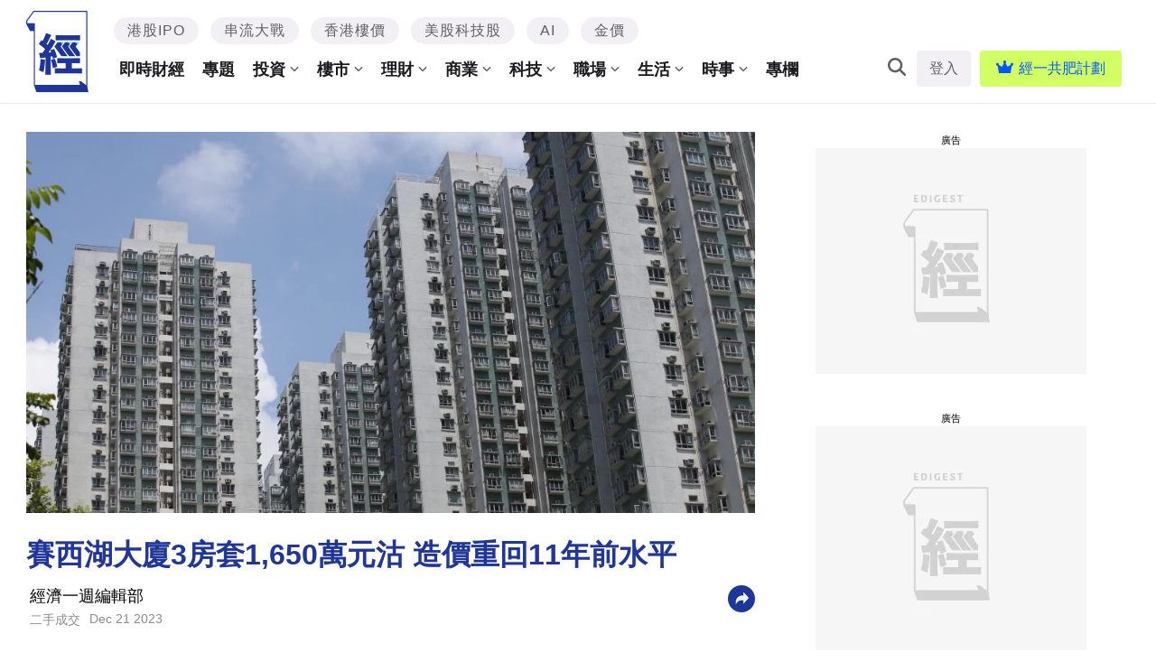

--- FILE ---
content_type: text/html; charset=UTF-8
request_url: https://www.edigest.hk/%E4%BA%8C%E6%89%8B%E6%88%90%E4%BA%A4/%E6%A8%93%E5%B8%82%E6%B6%88%E6%81%AF-%E6%A8%93%E7%9B%A4%E4%BA%A4%E6%98%93-aplt-1191-1222486/
body_size: 67690
content:
<!DOCTYPE html>
<!--[if lt IE 7]> <html class="lt-ie9 lt-ie8 lt-ie7" lang="zh-Hant-HK"> <![endif]-->
<!--[if IE 7]>    <html class="lt-ie9 lt-ie8" lang="zh-Hant-HK"> <![endif]-->
<!--[if IE 8]>    <html class="lt-ie9" lang="zh-Hant-HK"> <![endif]-->
<!--[if gt IE 8]><!--> <html lang="zh-Hant-HK" prefix="og: http://ogp.me/ns#"> <!--<![endif]-->
<head>
<meta http-equiv="content-type" content="text/html; charset=UTF-8">
<meta charset="UTF-8">
<meta name="viewport" content="user-scalable=no, width=device-width, minimum-scale=1.0, maximum-scale=1.0" />

<link rel="profile" href="http://gmpg.org/xfn/11">
<link rel="apple-touch-icon" href="https://www.edigest.hk/wp-content/themes/bucket/theme-content/images/57x57.png" sizes="57x57">
<link rel="apple-touch-icon" href="https://www.edigest.hk/wp-content/themes/bucket/theme-content/images/72x72.png" sizes="72x72">
<link rel="apple-touch-icon" href="https://www.edigest.hk/wp-content/themes/bucket/theme-content/images/114x114.png" sizes="114x114">
<link rel="apple-touch-icon" href="https://www.edigest.hk/wp-content/themes/bucket/theme-content/images/120x120.png" sizes="120x120">
<link rel="apple-touch-icon" href="https://www.edigest.hk/wp-content/themes/bucket/theme-content/images/144x144.png" sizes="144x144">
<link rel="apple-touch-icon" href="https://www.edigest.hk/wp-content/themes/bucket/theme-content/images/152x152.png" sizes="152x152">
<link rel="apple-touch-icon" href="https://www.edigest.hk/wp-content/themes/bucket/theme-content/images/196x196.png" sizes="196x196">

<link rel="pingback" href="https://www.edigest.hk/xmlrpc.php">
<!--[if IE]><meta http-equiv="X-UA-Compatible" content="IE=edge,chrome=1"><![endif]-->

<meta name="HandheldFriendly" content="True">
<meta name="apple-touch-fullscreen" content="yes" />
<meta name="MobileOptimized" content="320">
<!-- <link href='https://fonts.googleapis.com/css?family=Josefin+Sans:700|NTR|Droid+Sans' rel='stylesheet' type='text/css'> -->
<link rel="pingback" href="https://www.edigest.hk/xmlrpc.php">

<script type="application/ld+json" class="saswp-schema-markup-output">
[{"@context":"https:\/\/schema.org","@type":"BreadcrumbList","@id":"https:\/\/www.edigest.hk\/%e4%ba%8c%e6%89%8b%e6%88%90%e4%ba%a4\/%e6%a8%93%e5%b8%82%e6%b6%88%e6%81%af-%e6%a8%93%e7%9b%a4%e4%ba%a4%e6%98%93-aplt-1191-1222486\/#breadcrumb","itemListElement":[{"@type":"ListItem","position":1,"item":{"@id":"https:\/\/www.edigest.hk","name":"\u7d93\u6fdf\u4e00\u9031"}},{"@type":"ListItem","position":2,"item":{"@id":"https:\/\/www.edigest.hk\/category\/%e6%a8%93%e5%b8%82\/%e4%ba%8c%e6%89%8b%e6%88%90%e4%ba%a4\/","name":"\u4e8c\u624b\u6210\u4ea4"}},{"@type":"ListItem","position":3,"item":{"@id":"https:\/\/www.edigest.hk\/%e4%ba%8c%e6%89%8b%e6%88%90%e4%ba%a4\/%e6%a8%93%e5%b8%82%e6%b6%88%e6%81%af-%e6%a8%93%e7%9b%a4%e4%ba%a4%e6%98%93-aplt-1191-1222486\/","name":"\u8cfd\u897f\u6e56\u5927\u5ec83\u623f\u59571,650\u842c\u5143\u6cbd \u9020\u50f9\u91cd\u56de11\u5e74\u524d\u6c34\u5e73"}}]},{"@context":"https:\/\/schema.org","@type":"NewsArticle","@id":"https:\/\/www.edigest.hk\/%e4%ba%8c%e6%89%8b%e6%88%90%e4%ba%a4\/%e6%a8%93%e5%b8%82%e6%b6%88%e6%81%af-%e6%a8%93%e7%9b%a4%e4%ba%a4%e6%98%93-aplt-1191-1222486\/#newsarticle","url":"https:\/\/www.edigest.hk\/%e4%ba%8c%e6%89%8b%e6%88%90%e4%ba%a4\/%e6%a8%93%e5%b8%82%e6%b6%88%e6%81%af-%e6%a8%93%e7%9b%a4%e4%ba%a4%e6%98%93-aplt-1191-1222486\/","headline":"\u8cfd\u897f\u6e56\u5927\u5ec83\u623f\u59571,650\u842c\u5143\u6cbd \u9020\u50f9\u91cd\u56de11\u5e74\u524d\u6c34\u5e73","mainEntityOfPage":"https:\/\/www.edigest.hk\/%e4%ba%8c%e6%89%8b%e6%88%90%e4%ba%a4\/%e6%a8%93%e5%b8%82%e6%b6%88%e6%81%af-%e6%a8%93%e7%9b%a4%e4%ba%a4%e6%98%93-aplt-1191-1222486\/","datePublished":"2023-12-21T15:15:26+00:00","dateModified":"2023-12-21T15:15:26+00:00","description":"\u5ee3\u544a \u4e2d\u539f\u5730\u7522\u5317\u89d2\u534a\u5c71\u8c6a\u5ef7\u5cf0\u5206\u884c\u9996\u5e2d\u5206\u5340\u71df\u696d\u8463\u4e8b\u6797\u5fd7\u9054\u8868\u793a\uff0c\u5206\u884c\u4fc3\u6210\u8cfd\u897f\u6e56\u5927\u5ec8\u672c\u6708\u9996\u5b97\u6210\u4ea4\uff0c\u55ae\u4f4d\u70ba1\u5ea7\u4f4e\u5c64C\u5ba4\uff0c\u5be6\u7528\u9762\u7a4d1,090\u5e73\u65b9\u544e\uff0c3\u623f1\u5957\u9023\u5de5\u4eba\u5957\u623f\u9593\u9694\uff0c\u9644\u9732\u53f0\uff0c\u5411\u6771\u5317\uff0c\u4eab\u5167\u5712\u666f\uff0c\u55ae\u4f4d\u6700\u65b0\u4ee51,650\u842c\u5143\u6210\u4ea4\uff0c\u6298\u5408\u5be6\u7528\u544e\u50f915,138\u5143\u3002 \u95b1\u8b80\u5168\u6587 \u6839\u64da\u8a18\u9304\uff0c\u4e00\u4f19\u540c\u985e\u578b\u55ae\u4f4d\u65bc2012\u5e746\u6708\u4ee51,675\u842c\u5143\u6210\u4ea4\uff0c\u662f\u6b21\u9020\u50f9\u91cd\u8fd411\u5e74\u524d\u6c34\u5e73\u3002\u540c\u6642\u4ea6\u8f032021\u5e74\u9ad8\u4f4d\u56de\u843d\u7d0438%\u3002 \u64da\u4e86\u89e3\uff0c\u65b0\u8cb7\u5bb6\u70ba\u7528\u5bb6\u3002\u539f\u696d\u4e3b\u5247\u65bc1994\u5e74\u4ee5550\u842c\u5143\u8cb7\u5165\u4e0a\u5740\uff0c\u6301\u8ca829\u5e74\uff0c\u662f\u6b21\u6cbd\u51fa\u8cec\u9762\u7372\u52291,100\u842c\u5143\uff0c\u55ae\u4f4d\u5347\u503c2\u500d\u3002 \u514d\u8cac\u8072\u660e\uff1a\u672c\u5c08\u9801\u520a\u8f09\u7684\u6240\u6709\u6295\u8cc7\u5206\u6790\u6280\u5de7\uff0c\u53ea\u53ef\u4f5c\u53c3\u8003\u7528\u9014\u3002\u5e02\u5834\u77ac\u606f\u842c\u8b8a\uff0c\u8b80\u8005\u5728\u4f5c\u51fa\u6295\u8cc7\u6c7a\u5b9a\u524d\u7406\u61c9\u5be9\u614e\uff0c\u4e26\u4e3b\u52d5\u638c\u63e1\u5e02\u5834\u6700\u65b0\u72c0\u6cc1\u3002\u82e5\u4e0d\u5e78\u62db\u81f4\u4efb\u4f55\u640d\u5931\uff0c\u6982\u8207\u672c\u520a\u53ca\u76f8\u95dc\u4f5c\u8005\u7121\u95dc\u3002\u800c\u672c\u96c6\u5718\u65d7\u4e0b\u7db2\u7ad9\u6216\u793e\u4ea4\u5e73\u53f0\u7684\u7db2\u8a8c\u5167\u5bb9\u53ca\u89c0\u9ede\uff0c\u50c5\u5c6c\u7b46\u8005\u500b\u4eba\u610f\u898b\uff0c\u8207\u65b0\u50b3\u5a92\u7acb\u5834\u7121\u95dc\u3002\u672c\u96c6\u5718\u65d7\u4e0b\u7db2\u7ad9\u5c0d\u56e0\u4e0a\u8ff0\u4eba\u58eb\u5f35\u8cbc\u4e4b\u8cc7\u8a0a\u5167\u5bb9\u6240\u5e36\u4f86\u4e4b\u640d\u5931\u6216\u640d\u5bb3\u6982\u4e0d\u8ca0\u8cac\u3002","articleSection":"\u4e8c\u624b\u6210\u4ea4","articleBody":"\u4e2d\u539f\u5730\u7522\u5317\u89d2\u534a\u5c71\u8c6a\u5ef7\u5cf0\u5206\u884c\u9996\u5e2d\u5206\u5340\u71df\u696d\u8463\u4e8b\u6797\u5fd7\u9054\u8868\u793a\uff0c\u5206\u884c\u4fc3\u6210\u8cfd\u897f\u6e56\u5927\u5ec8\u672c\u6708\u9996\u5b97\u6210\u4ea4\uff0c\u55ae\u4f4d\u70ba1\u5ea7\u4f4e\u5c64C\u5ba4\uff0c\u5be6\u7528\u9762\u7a4d1,090\u5e73\u65b9\u544e\uff0c3\u623f1\u5957\u9023\u5de5\u4eba\u5957\u623f\u9593\u9694\uff0c\u9644\u9732\u53f0\uff0c\u5411\u6771\u5317\uff0c\u4eab\u5167\u5712\u666f\uff0c\u55ae\u4f4d\u6700\u65b0\u4ee51,650\u842c\u5143\u6210\u4ea4\uff0c\u6298\u5408\u5be6\u7528\u544e\u50f915,138\u5143\u3002         \u6839\u64da\u8a18\u9304\uff0c\u4e00\u4f19\u540c\u985e\u578b\u55ae\u4f4d\u65bc2012\u5e746\u6708\u4ee51,675\u842c\u5143\u6210\u4ea4\uff0c\u662f\u6b21\u9020\u50f9\u91cd\u8fd411\u5e74\u524d\u6c34\u5e73\u3002\u540c\u6642\u4ea6\u8f032021\u5e74\u9ad8\u4f4d\u56de\u843d\u7d0438%\u3002         \u64da\u4e86\u89e3\uff0c\u65b0\u8cb7\u5bb6\u70ba\u7528\u5bb6\u3002\u539f\u696d\u4e3b\u5247\u65bc1994\u5e74\u4ee5550\u842c\u5143\u8cb7\u5165\u4e0a\u5740\uff0c\u6301\u8ca829\u5e74\uff0c\u662f\u6b21\u6cbd\u51fa\u8cec\u9762\u7372\u52291,100\u842c\u5143\uff0c\u55ae\u4f4d\u5347\u503c2\u500d\u3002","keywords":"\u4e8c\u624b\u6210\u4ea4, \u4e2d\u539f\u5730\u7522, \u5317\u89d2\u534a\u5c71, \u6a13\u5e02\u6d88\u606f, \u6a13\u76e4\u4ea4\u6613, \u8cfd\u897f\u6e56\u5927\u5ec8, \u9999\u6e2f\u5cf6","name":"\u8cfd\u897f\u6e56\u5927\u5ec83\u623f\u59571,650\u842c\u5143\u6cbd \u9020\u50f9\u91cd\u56de11\u5e74\u524d\u6c34\u5e73","thumbnailUrl":"https:\/\/images.edigest.hk\/wp-content\/uploads\/2023\/08\/copy-of-201608022kei04_122164095764e5ab90f03e6-150x150.jpg","wordCount":"97","timeRequired":"25","mainEntity":{"@type":"WebPage","@id":"https:\/\/www.edigest.hk\/%e4%ba%8c%e6%89%8b%e6%88%90%e4%ba%a4\/%e6%a8%93%e5%b8%82%e6%b6%88%e6%81%af-%e6%a8%93%e7%9b%a4%e4%ba%a4%e6%98%93-aplt-1191-1222486\/"},"author":{"@type":"Person","name":"\u7d93\u6fdf\u4e00\u9031\u7de8\u8f2f\u90e8","description":"","url":"https:\/\/www.edigest.hk\/author\/\u7d93\u6fdf\u4e00\u9031\u7de8\u8f2f\u90e8\/","sameAs":[],"image":{"@type":"ImageObject","url":"https:\/\/secure.gravatar.com\/avatar\/f83333a6b5975c3161358f07566dac9e?s=96&d=mm&r=g","height":96,"width":96}},"publisher":{"@type":"Organization","name":"\u7d93\u6fdf\u4e00\u9031","logo":{"@type":"ImageObject","url":"https:\/\/images.edigest.hk\/wp-content\/uploads\/2020\/02\/desktop-logo-newx2_7197651645e4e6cbff3598.png","width":"700","height":"200"}},"image":{"@type":"ImageObject","url":"https:\/\/images.edigest.hk\/wp-content\/uploads\/2023\/08\/copy-of-201608022kei04_122164095764e5ab90f03e6.jpg","width":5472,"height":3648}}]
</script><link rel="preload" as="script" href="https://www.googleoptimize.com/optimize.js?id=OPT-M52LKP4">
<link rel="preload" as="script" href="https://www.edigest.hk/wp-includes/js/jquery/jquery.js?ver=1.12.4">
<link rel="preload" as="script" href="https://www.edigest.hk/wp-includes/js/jquery/jquery-migrate.min.js?ver=1.4.1">
<link rel="preload" as="script" href="https://www.edigest.hk/wp-content/plugins/ad-inserter/js/mobile-detect.min.js?ver=1.3.6">
<link rel="preload" as="script" href="https://www.edigest.hk/wp-content/plugins/ad-inserter/js/detectmobilebrowser.js?ver=1.5.5">
<link rel="preload" as="script" href="https://www.edigest.hk/wp-content/plugins/nmg-common-plugin/assets/js/nmg-common-plugin-front.js?ver=11417ae1df3514234c7c5b499060fa96a4c0d1.0.64">
<link rel="preload" as="script" href="https://www.edigest.hk/wp-content/plugins/nmg-cpc-cpa-button/assets/js/cpc_cpa_ed.js?ver=11417409772677b52b0a3a6763c62ba02a3031.0.21">
<link rel="preload" as="script" href="https://www.edigest.hk/wp-content/plugins/nmg-popular-post/js/nmg_popular_post.js?ver=1.3.08">
<link rel="preload" as="script" href="https://www.edigest.hk/wp-content/plugins/nmg-popular-post/js/nmg_popular_post_ga.js?ver=1.3.08">
<link rel="preload" as="script" href="https://www.edigest.hk/wp-content/plugins/nmg-sharebar/js/nmg-sharebar.js?ver=6e1bc49ef090f347514aabd166c9fbbd1.1.61">
<link rel="preload" as="script" href="https://www.edigest.hk/wp-content/plugins/seo-automated-link-building/js/seo-automated-link-building.js?ver=4.8">
<link rel="preload" as="script" href="https://www.edigest.hk/wp-content/themes/bucket/theme-content/js/js_cookie.js?ver=11417f8d5ad3270b011c6b9e4d33d7b9849c31.0.176">
<link rel="preload" as="script" href="https://www.edigest.hk/wp-content/plugins/nmg-lazy-load/assets/js/adgpt.js?ver=11417e0a45a50f4e9db54a87b7f60f3fd710a1.6.141">
<link rel="preload" as="script" href="https://www.edigest.hk/wp-content/plugins/nmg-lazy-load/assets/js/waypoints/noframework.waypoints.min.js?ver=4.0.0">
<link rel="preload" as="script" href="https://www.edigest.hk/wp-content/plugins/nmg-lazy-load/assets/js/inview.custom.js?ver=4.0.1">
<link rel="preload" as="script" href="https://www.edigest.hk/wp-content/plugins/nmg-lazy-load/assets/js/imagesloaded/imagesloaded.pkgd.min.js?ver=4.1.0">
<link rel="preload" as="script" href="https://www.edigest.hk/wp-content/plugins/nmg-lazy-load/assets/js/stickup.js?ver=11417e0a45a50f4e9db54a87b7f60f3fd710a1.6.141">
<link rel="preload" as="script" href="https://www.edigest.hk/wp-content/plugins/nmg-lazy-load/assets/js/lazyload.js?ver=11417e0a45a50f4e9db54a87b7f60f3fd710a1.6.141">
<link rel="preload" as="script" href="https://www.edigest.hk/wp-content/plugins/wp-automation/assets/js/custom.js?ver=114171f97ca14febcc758201bc7caa529b6481.0.42">
<link rel="preload" as="script" href="https://www.edigest.hk/wp-content/plugins/wp-automation/assets/js/magnific-popup.js?ver=114171f97ca14febcc758201bc7caa529b6481.0.42">
<link rel="preload" as="script" href="https://www.edigest.hk/wp-content/plugins/wp-automation/assets/js/album-mode-for-gallery-items.js?ver=114171f97ca14febcc758201bc7caa529b6481.0.42">
<link rel="preload" as="script" href="https://www.edigest.hk/wp-content/plugins/wp-automation/assets/js/jquery.touchSwipe.js?ver=114171f97ca14febcc758201bc7caa529b6481.0.42">
<link rel="preload" as="script" href="https://www.edigest.hk/wp-content/plugins/wp-automation/assets/js/image_lazyload.js?ver=114171f97ca14febcc758201bc7caa529b6481.0.42">
<link rel="preload" as="script" href="https://www.edigest.hk/wp-content/plugins/nmg-sharebar/js/footer_fixed.js?ver=6e1bc49ef090f347514aabd166c9fbbd1.1.61">
<link rel="preload" as="script" href="//static.nmg.com.hk/ajax/libs/cookieconsent2/3.0.3/cookieconsent.min.js">
<link rel="preload" as="script" href="//static.nmg.com.hk/js/mustache.min.js">
<link rel="preload" as="script" href="//www.googletagservices.com/tag/js/gpt.js">
<link rel="preload" as="script" href="https://secure-assets.rubiconproject.com/utils/interscroller/rubiscrollerHB.min">
<link rel="preload" as="script" href="//static.nmg.com.hk/js/prebid8.38.0.js">
<link rel="preload" as="script" href="https://www.edigest.hk/wp-includes/js/admin-bar.min.js?ver=4.8">
<link rel="preload" as="script" href="https://www.edigest.hk/wp-includes/js/wp-embed.min.js?ver=4.8">
<link rel="preload" as="script" href="https://www.edigest.hk/wp-content/plugins/super-progressive-web-apps/public/js/register-sw.js">
<link rel="preload" as="script" href="//www.google-analytics.com/analytics.js">
<link rel="preload" as="script" href="https://www.googletagmanager.com/gtm.js">
<link rel="preload" as="script" href="//www.googleadservices.com/pagead/conversion.js">
<link rel="preload" as="style" href="//static.nmg.com.hk/ajax/libs/cookieconsent2/3.0.3/cookieconsent.min.css">
<link rel="preconnect" href="https://static.nmg.com.hk" crossorigin>
<link rel="preconnect" href="https://securepubads.g.doubleclick.net" crossorigin>
<link rel="preconnect" href="https://connect.facebook.net" crossorigin>
<link rel="preconnect" href="https://www.googletagmanager.com" crossorigin>
<link rel="preconnect" href="https://fundingchoicesmessages.google.com" crossorigin>
<link rel="preconnect" href="https://www.googletagservices.com" crossorigin>
<link rel="preconnect" href="https://tags.crwdcntrl.net" crossorigin>
<link rel="preconnect" href="https://platform.instagram.com" crossorigin>
<link rel="preconnect" href="https://www.google-analytics.com" crossorigin>
<link rel="preconnect" href="https://static.criteo.net" crossorigin>
<link rel="preconnect" href="https://secure-assets.rubiconproject.com" crossorigin>
<link rel="preconnect" href="https://applets.ebxcdn.com" crossorigin>
<link rel="preconnect" href="https://aa.agkn.com" crossorigin>
<link rel="preconnect" href="https://googleads.g.doubleclick.net" crossorigin>
<link rel="preconnect" href="https://pagead2.googlesyndication.com" crossorigin>
<link rel="preconnect" href="https://fastlane.rubiconproject.com" crossorigin>
<link rel="dns-prefetch" href="https://static.nmg.com.hk">
<link rel="dns-prefetch" href="https://securepubads.g.doubleclick.net">
<link rel="dns-prefetch" href="https://connect.facebook.net">
<link rel="dns-prefetch" href="https://www.googletagmanager.com">
<link rel="dns-prefetch" href="https://fundingchoicesmessages.google.com">
<link rel="dns-prefetch" href="https://www.googletagservices.com">
<link rel="dns-prefetch" href="https://tags.crwdcntrl.net">
<link rel="dns-prefetch" href="https://platform.instagram.com">
<link rel="dns-prefetch" href="https://www.google-analytics.com">
<link rel="dns-prefetch" href="https://static.criteo.net">
<link rel="dns-prefetch" href="https://secure-assets.rubiconproject.com">
<link rel="dns-prefetch" href="https://applets.ebxcdn.com">
<link rel="dns-prefetch" href="https://aa.agkn.com">
<link rel="dns-prefetch" href="https://googleads.g.doubleclick.net">
<link rel="dns-prefetch" href="https://pagead2.googlesyndication.com">
<link rel='dns-prefetch' href='//www.edigest.hk' />
<link rel='dns-prefetch' href='//one.nmg.com.hk' />
<link rel='dns-prefetch' href='//s.w.org' />
<link rel="dns-prefetch" href="https://tags.crwdcntrl.net">
<link rel="dns-prefetch" href="https://bcp.crwdcntrl.net">
<link rel="dns-prefetch" href="https://fastlane.rubiconproject.com">
<script type='text/javascript' src='https://www.edigest.hk/wp-includes/js/jquery/jquery.js?ver=1.12.4'></script>
<script type='text/javascript' src='https://www.edigest.hk/wp-includes/js/jquery/jquery-migrate.min.js?ver=1.4.1'></script>
<script defer type='text/javascript' src='https://www.edigest.hk/wp-content/plugins/ad-inserter/js/mobile-detect.min.js?ver=1.3.6'></script>
<script defer type='text/javascript' src='https://www.edigest.hk/wp-content/plugins/ad-inserter/js/detectmobilebrowser.js?ver=1.5.5'></script>
<script defer type='text/javascript' src='https://www.edigest.hk/wp-content/plugins/nmg-common-plugin/assets/js/nmg-common-plugin-front.js?ver=11417ae1df3514234c7c5b499060fa96a4c0d1.0.64'></script>
<script defer type='text/javascript' src='https://www.edigest.hk/wp-content/plugins/nmg-cpc-cpa-button/assets/js/cpc_cpa_ed.js?ver=11417409772677b52b0a3a6763c62ba02a3031.0.21'></script>
<script defer type='text/javascript' src='https://www.edigest.hk/wp-content/plugins/nmg-popular-post/js/nmg_popular_post.js?ver=1.3.08'></script>
<script defer type='text/javascript' src='https://www.edigest.hk/wp-content/plugins/nmg-popular-post/js/nmg_popular_post_ga.js?ver=1.3.08'></script>
<script defer type='text/javascript' src='https://www.edigest.hk/wp-content/plugins/nmg-sharebar/js/nmg-sharebar.js?ver=6e1bc49ef090f347514aabd166c9fbbd1.1.61'></script>
<script defer type='text/javascript' src='https://www.edigest.hk/wp-content/plugins/seo-automated-link-building/js/seo-automated-link-building.js?ver=4.8'></script>
<script type='text/javascript' src='https://www.edigest.hk/wp-content/themes/bucket/theme-content/js/js_cookie.js?ver=11417f8d5ad3270b011c6b9e4d33d7b9849c31.0.176'></script>
<script defer type='text/javascript' src='https://www.edigest.hk/wp-content/plugins/nmg-lazy-load/assets/js/adgpt.js?ver=11417e0a45a50f4e9db54a87b7f60f3fd710a1.6.141'></script>
<script defer type='text/javascript' src='https://www.edigest.hk/wp-content/plugins/nmg-lazy-load/assets/js/waypoints/noframework.waypoints.min.js?ver=4.0.0'></script>
<script defer type='text/javascript' src='https://www.edigest.hk/wp-content/plugins/nmg-lazy-load/assets/js/inview.custom.js?ver=4.0.1'></script>
<script defer type='text/javascript' src='https://www.edigest.hk/wp-content/plugins/nmg-lazy-load/assets/js/imagesloaded/imagesloaded.pkgd.min.js?ver=4.1.0'></script>
<script defer type='text/javascript' src='https://www.edigest.hk/wp-content/plugins/nmg-lazy-load/assets/js/stickup.js?ver=11417e0a45a50f4e9db54a87b7f60f3fd710a1.6.141'></script>
<script defer type='text/javascript' src='https://www.edigest.hk/wp-content/plugins/nmg-lazy-load/assets/js/lazyload.js?ver=11417e0a45a50f4e9db54a87b7f60f3fd710a1.6.141'></script>
<script defer type='text/javascript' src='https://www.edigest.hk/wp-content/plugins/wp-automation/assets/js/custom.js?ver=114171f97ca14febcc758201bc7caa529b6481.0.42'></script>
<script defer type='text/javascript' src='https://www.edigest.hk/wp-content/plugins/wp-automation/assets/js/magnific-popup.js?ver=114171f97ca14febcc758201bc7caa529b6481.0.42'></script>
<script defer type='text/javascript' src='https://www.edigest.hk/wp-content/plugins/wp-automation/assets/js/album-mode-for-gallery-items.js?ver=114171f97ca14febcc758201bc7caa529b6481.0.42'></script>
<script type='text/javascript' src='https://www.edigest.hk/wp-content/plugins/wp-automation/assets/js/jquery.touchSwipe.js?ver=114171f97ca14febcc758201bc7caa529b6481.0.42'></script>
<script defer type='text/javascript' src='https://www.edigest.hk/wp-content/plugins/wp-automation/assets/js/image_lazyload.js?ver=114171f97ca14febcc758201bc7caa529b6481.0.42'></script>
<script defer type='text/javascript' src='https://www.edigest.hk/wp-content/plugins/nmg-sharebar/js/footer_fixed.js?ver=6e1bc49ef090f347514aabd166c9fbbd1.1.61'></script>
<!-- Manifest added by SuperPWA - Progressive Web Apps Plugin For WordPress -->
<link rel="manifest" href="/superpwa-manifest.json">
<meta name="theme-color" content="#D5E0EB">
<!-- / SuperPWA.com -->
    
             <style type="text/css">
            .share_box .share_icon {
                flex: unset !important;
                width: 30px !important;
                margin-left: 10px !important;
            }
        </style>
    
    <!-- 根據唔同的site 出相應Site的那個顔色 -->
    <style type="text/css">
        :root{
            --theme-color:var(--ed-theme-color);
            --share-icon-bg:var(--ed-share-icon-bg);
            --share-hover-bg:var(--ed-share-hover-bg);
            --share-icon-hover:var(--ed-share-icon-hover);
        }
    </style>
    <meta http-equiv="Content-Security-Policy" content="upgrade-insecure-requests" />
    <style>
            .post-container .grid .image-wrap{
            background:#cccccc3c;
            }
            background-size: min(100%, 250px);
                background-position: center center;
                background-repeat: no-repeat;
            }
            .gpt_ads_box .gpt_ads_bg{
            background:none !important;
            }
            </style><link rel="preload"  as="image" type="image/webp" href="https://images.edigest.hk/807x/wp-content/uploads/2023/08/copy-of-201608022kei04_122164095764e5ab90f03e6-1000x600.jpg.webp">
<link rel="preload"  as="image" type="image/webp" href="https://images.edigest.hk/430x/wp-content/uploads/2023/08/copy-of-201608022kei04_122164095764e5ab90f03e6-1000x600.jpg.webp">
<link rel="preload"  as="image" type="image/webp" href="https://images.edigest.hk/808x/wp-content/uploads/2023/08/copy-of-201608022kei04_122164095764e5ab90f03e6-1000x600.jpg.webp">
<link rel="preload"  as="image" type="image/webp" href="https://images.edigest.hk/431x/wp-content/uploads/2023/08/copy-of-201608022kei04_122164095764e5ab90f03e6-1000x600.jpg.webp">
<link rel="preload" as="image" href="https://images.edigest.hk/wp-content/uploads/2023/08/copy-of-201608022kei04_122164095764e5ab90f03e6-1000x600.jpg" >
<link rel="preload" href="/wp-content/themes/bucket/theme-content/images/default.jpg" as="image">
<!-- This site is optimized with the Yoast WordPress SEO plugin v1.5.74 - https://yoast.com/wordpress/plugins/seo/ -->
<title>賽西湖大廈3房套1,650萬元沽 造價重回11年前水平</title>
<link rel="canonical" href="https://www.edigest.hk/%e4%ba%8c%e6%89%8b%e6%88%90%e4%ba%a4/%e6%a8%93%e5%b8%82%e6%b6%88%e6%81%af-%e6%a8%93%e7%9b%a4%e4%ba%a4%e6%98%93-aplt-1191-1222486/" />
<meta property="og:locale" content="en_US" />
<meta property="og:type" content="article" />
<meta property="og:title" content="賽西湖大廈3房套1,650萬元沽 造價重回11年前水平" />
<meta property="og:description" content="中原地產北角半山豪廷峰分行首席分區營業董事林志達表示，分行促成賽西湖大廈本月首宗成交，單位為1座低層C室，實用面積1,090平方呎，3房1套連工人套房間隔，附露台，向東北，享內園景，單位最新以1,650萬元成交，折合實用呎價15,138元。        根據記錄，一伙同類型單位於2012年6月以1,675萬元成交，是次造價重返..." />
<meta property="og:url" content="https://www.edigest.hk/%e4%ba%8c%e6%89%8b%e6%88%90%e4%ba%a4/%e6%a8%93%e5%b8%82%e6%b6%88%e6%81%af-%e6%a8%93%e7%9b%a4%e4%ba%a4%e6%98%93-aplt-1191-1222486/" />
<meta property="og:site_name" content="經濟一週" />
<meta property="article:tag" content="中原地產" />
<meta property="article:tag" content="北角半山" />
<meta property="article:tag" content="樓市消息" />
<meta property="article:tag" content="樓盤交易" />
<meta property="article:tag" content="賽西湖大廈" />
<meta property="article:tag" content="香港島" />
<meta property="article:section" content="二手成交" />
<meta property="article:published_time" content="2023-12-21T15:15:26+00:00" />
<meta property="og:image" content="https://images.edigest.hk/wp-content/uploads/2023/08/copy-of-201608022kei04_122164095764e5ab90f03e6.jpg" />
<meta name="robots" content="max-image-preview:large" /><!-- / Yoast WordPress SEO plugin. -->
<link rel="alternate" type="application/rss+xml" title="經濟一週 &raquo; Feed" href="https://www.edigest.hk/feed/" />
<link rel="alternate" type="application/rss+xml" title="經濟一週 &raquo; Comments Feed" href="https://www.edigest.hk/comments/feed/" />
<meta name="sppc-site-verification" content="331b4436ded79ccfe8f53b9a4618cb47" />
<!-- Google Tag Manager -->
<script>
dataLayer = [];
(function(w,d,s,l,i){w[l]=w[l]||[];w[l].push({'gtm.start':
new Date().getTime(),event:'gtm.js'});var f=d.getElementsByTagName(s)[0],
j=d.createElement(s),dl=l!='dataLayer'?'&l='+l:'';j.async=true;j.src=
'//www.googletagmanager.com/gtm.js?id='+i+dl;f.parentNode.insertBefore(j,f);
})(window,document,'script','dataLayer','GTM-M4MGJ3K');</script>
<!-- End Google Tag Manager -->
<!-- Google Tag Manager -->
<script>(function(w,d,s,l,i){w[l]=w[l]||[];w[l].push({'gtm.start':
new Date().getTime(),event:'gtm.js'});var f=d.getElementsByTagName(s)[0],
j=d.createElement(s),dl=l!='dataLayer'?'&l='+l:'';j.async=true;j.src=
'https://www.googletagmanager.com/gtm.js?id='+i+dl;f.parentNode.insertBefore(j,f);
})(window,document,'script','dataLayer','GTM-PSPDPZ5M');</script>
<!-- End Google Tag Manager --><meta property="al:ios:url" content="edigestapp://%E4%BA%8C%E6%89%8B%E6%88%90%E4%BA%A4/%E6%A8%93%E5%B8%82%E6%B6%88%E6%81%AF-%E6%A8%93%E7%9B%A4%E4%BA%A4%E6%98%93-aplt-1191-1222486/" />
<meta property="al:ios:app_store_id" content="1524262695" />
<meta property="al:ios:app_name" content="經濟一週" />
<meta property="al:android:url" content="https://www.edigest.hk/%E4%BA%8C%E6%89%8B%E6%88%90%E4%BA%A4/%E6%A8%93%E5%B8%82%E6%B6%88%E6%81%AF-%E6%A8%93%E7%9B%A4%E4%BA%A4%E6%98%93-aplt-1191-1222486/" />
<meta property="al:android:package" content="hk.edigest.edapp" />
<meta property="al:android:app_name" content="經濟一週" />
<script type="text/javascript">
var ED_PAID_MEMBER='';
 var abtest_custom_dimension='original';
 var abtest_target='original';
 var ABTEST  = "original"; 
 var ADS_TARGETING={"ab_experiment":"210713-readmore", "ab_variant":"210713-readmore-1"};
 
function setabtest(value,ads_value){
	if(typeof value["lable"]!= "undefined" && value["lable"]!= null && value["lable"]!= ""){
		abtest_custom_dimension=value["lable"];
		abtest_target=value["lable"];	
                ABTEST  = value["lable"];	
		console.log("setabtest:"+abtest_target);
		ADS_TARGETING=ads_value;
		console.log("setADS");		
		console.log(ADS_TARGETING);
	}
}
</script>
<script src="https://www.googleoptimize.com/optimize.js?id=OPT-M52LKP4"></script>
<script type="text/javascript">
console.log("abtest_target : "+abtest_target);
if(abtest_target =='abtestv2'){
document.write("<style>.in-article-text-ad-container,.after-article-text-ad-container {     border: unset  !important;     border-image: linear-gradient( 131deg ,#03e2ff,#1f3698) !important;     border-image-slice: 2 !important;     padding: unset !important; }   .in-article-text-ad-container .ad-slot.in-article-text-ad:not(:first-child),.after-article-text-ad-container .ad-slot.after-article-text-ad:not(:first-child)  {     border-bottom: unset;     background-color: #fafafa;     padding-left: 10px;     padding-right: 10px;     border-top: 2px solid #fff; }  .in-article-text-ad-container .ad-slot.in-article-text-ad:first-child,.after-article-text-ad-container .ad-slot.after-article-text-ad:first-child  {     border-bottom: unset;     background-color: #fafafa;     padding-left: 10px;     padding-right: 10px; } .in-article-text-ad-container .ad-slot.in-article-text-ad>div>a,.after-article-text-ad-container .ad-slot.after-article-text-ad>div>a{     color: #2b35dd; } @media (max-width: 767px){ .in-article-text-ad-container {     margin: 0; } }</style>");
}
</script><script type="text/javascript">
    function get_cookie(name)
{
var arr,reg=new RegExp("(^| )"+name+"=([^;]*)(;|$)");
if(arr=document.cookie.match(reg))
return unescape(arr[2]);
else
return null;
}
var ABTEST ="";
var DYNAMIC_CACHE_COOKIE_FP = get_cookie("ga_fp_cookie");
var DYNAMIC_CACHE_COOKIE_UUID = get_cookie("ga_uuid_cookie");
if(typeof abtest_custom_dimension != "undefined" && abtest_custom_dimension != null && abtest_custom_dimension != ""){
     ABTEST  = abtest_custom_dimension; 
    console.log("abtest_custom_dimension:"+abtest_custom_dimension);
}
        </script>		<script type="text/javascript">
			window._wpemojiSettings = {"baseUrl":"https:\/\/s.w.org\/images\/core\/emoji\/2.3\/72x72\/","ext":".png","svgUrl":"https:\/\/s.w.org\/images\/core\/emoji\/2.3\/svg\/","svgExt":".svg","source":{"concatemoji":"https:\/\/www.edigest.hk\/wp-includes\/js\/wp-emoji-release.min.js?ver=4.8"}};
			!function(a,b,c){function d(a){var b,c,d,e,f=String.fromCharCode;if(!k||!k.fillText)return!1;switch(k.clearRect(0,0,j.width,j.height),k.textBaseline="top",k.font="600 32px Arial",a){case"flag":return k.fillText(f(55356,56826,55356,56819),0,0),b=j.toDataURL(),k.clearRect(0,0,j.width,j.height),k.fillText(f(55356,56826,8203,55356,56819),0,0),c=j.toDataURL(),b===c&&(k.clearRect(0,0,j.width,j.height),k.fillText(f(55356,57332,56128,56423,56128,56418,56128,56421,56128,56430,56128,56423,56128,56447),0,0),b=j.toDataURL(),k.clearRect(0,0,j.width,j.height),k.fillText(f(55356,57332,8203,56128,56423,8203,56128,56418,8203,56128,56421,8203,56128,56430,8203,56128,56423,8203,56128,56447),0,0),c=j.toDataURL(),b!==c);case"emoji4":return k.fillText(f(55358,56794,8205,9794,65039),0,0),d=j.toDataURL(),k.clearRect(0,0,j.width,j.height),k.fillText(f(55358,56794,8203,9794,65039),0,0),e=j.toDataURL(),d!==e}return!1}function e(a){var c=b.createElement("script");c.src=a,c.defer=c.type="text/javascript",b.getElementsByTagName("head")[0].appendChild(c)}var f,g,h,i,j=b.createElement("canvas"),k=j.getContext&&j.getContext("2d");for(i=Array("flag","emoji4"),c.supports={everything:!0,everythingExceptFlag:!0},h=0;h<i.length;h++)c.supports[i[h]]=d(i[h]),c.supports.everything=c.supports.everything&&c.supports[i[h]],"flag"!==i[h]&&(c.supports.everythingExceptFlag=c.supports.everythingExceptFlag&&c.supports[i[h]]);c.supports.everythingExceptFlag=c.supports.everythingExceptFlag&&!c.supports.flag,c.DOMReady=!1,c.readyCallback=function(){c.DOMReady=!0},c.supports.everything||(g=function(){c.readyCallback()},b.addEventListener?(b.addEventListener("DOMContentLoaded",g,!1),a.addEventListener("load",g,!1)):(a.attachEvent("onload",g),b.attachEvent("onreadystatechange",function(){"complete"===b.readyState&&c.readyCallback()})),f=c.source||{},f.concatemoji?e(f.concatemoji):f.wpemoji&&f.twemoji&&(e(f.twemoji),e(f.wpemoji)))}(window,document,window._wpemojiSettings);
		</script>
		<style type="text/css">
img.wp-smiley,
img.emoji {
	display: inline !important;
	border: none !important;
	box-shadow: none !important;
	height: 1em !important;
	width: 1em !important;
	margin: 0 .07em !important;
	vertical-align: -0.1em !important;
	background: none !important;
	padding: 0 !important;
}
</style>
<link rel='stylesheet' id='CPC_CPA_BUTTON_PLUGIN_STYLE-css'  href='https://www.edigest.hk/wp-content/plugins/nmg-cpc-cpa-button/assets/css/style.css?ver=11417409772677b52b0a3a6763c62ba02a3031.0.21' type='text/css' media='all' />
<link rel='stylesheet' id='wpgrade-main-style-css'  href='https://www.edigest.hk/wp-content/themes/bucket/theme-content/css/style.css?ver=11417f8d5ad3270b011c6b9e4d33d7b9849c31.0.176' type='text/css' media='all' />
<style id='wpgrade-main-style-inline-css' type='text/css'>
a, blockquote, .small-link, .tabs__nav a.current, 
.popular-posts__time a.current, .tabs__nav a:hover, 
.popular-posts__time a:hover, .widget--footer__title em,
.widget_rss .widget--footer__title .hN, 
.widget_rss .widget--footer__title .article__author-name, 
.widget_rss .widget--footer__title .comment__author-name, 
.widget_rss .widget--footer__title .widget_calendar caption, 
.widget_calendar .widget_rss .widget--footer__title caption, 
.widget_rss .widget--footer__title .score__average-wrapper, 
.widget_rss .widget--footer__title .score__label, 
.article--billboard-small .small-link em, 
.article--billboard-small .post-nav-link__label em, 
.article--billboard-small .author__social-link em,
.small-link, .post-nav-link__label, .author__social-link,
.article--thumb__title a:hover, 
.widget_wpgrade_twitter_widget .widget--footer__title h3:before,
a:hover > .pixcode--icon,
.score__pros__title, .score__cons__title,
.comments-area-title .hN em,
.comment__author-name, .woocommerce .amount,
.panel__title em, .woocommerce .star-rating span:before, 
.woocommerce-page .star-rating span:before {
    color: #ff6f33;
}
.heading--main .hN, .widget--sidebar__title, 
.pagination .pagination-item--current span,.pagination .current, .single .pagination span,
.pagination li a:hover, .pagination li span:hover, 
.rsNavSelected, .badge, .progressbar__progress,
.btn:hover, .comments_add-comment:hover, 
.form-submit #comment-submit:hover, 
.widget_tag_cloud a:hover, .btn--primary,
.comments_add-comment, .form-submit #comment-submit,
a:hover > .pixcode--icon.circle, a:hover > .pixcode--icon.square,
.article--list__link:hover .badge, .score__average-wrapper,
.site__stats .stat__value:after, .site__stats .stat__title:after,
.btn--add-to-cart {
    background-color: #ff6f33;
}
.social-icon-link:hover .square, .social-icon-link:focus .square, .social-icon-link:active .square,
.site__stats .stat__value:after, .site__stats .stat__title:after {
    background-color: #ff6f33 !important;
}
@media only screen and (min-width: 900px){
    .nav--main li:hover, .nav--main li.current-menu-item {
        border-bottom-color: #ff6f33;     
    }
    .back-to-top a:hover:after, .back-to-top a:hover:before {
        border-color: #ff6f33; 
    }
    .article--billboard > a:hover .article__title:before, 
    .article--billboard > a:hover .article--list__title:before, 
    .article--billboard > a:hover .latest-comments__title:before,
    .article--grid__header:hover .article--grid__title h3, 
    .article--grid__header:hover .article--grid__title:after {
        background-color: #ff6f33;
    }
}
.woocommerce ul.products li.product a:hover img{
    border-bottom: 5px solid #ff6f33;
}
ol {
    border-left: 0 solid #ff6f33;
}
.navigation--main {
  background: #8a7e7e;
}
.nav--main>li a {
  color: #ffffff;
}
.heading--main {
  background: #ef8400;
}
.article__author-name,
.small-link,
.search-query,
.heading .hN,
.hN {
  text-transform: none !important;
}
.header-bar .search-query {
  /*background: #eac69a;*/
}
.header-bar .search-submit {
  /*background: #eac69a;*/
}
.article--grid__title:after {
  background-color: #ef8400;
}
.article--slider__title {
  background-color: #ef8400;
}
.layout--boxed .site__footer,
.layout--boxed .site__footer .container {
  background-color: #999999;
}
.footer__copyright {
  background: #999999;
}
.widget_tag_cloud a {
  background-color: #666666;
  color: #fff;
}
.site__footer a {
  color: #ddd;
}
.site__footer .pixcode--icon.square {
  background: #666666;
}
.pixcode--icon.square {
  background-color: #ef8400;
}
.search-query::-webkit-input-placeholder {
  /*color: black;*/
}
.search-query:-moz-placeholder {
  /* Firefox 18- */
  /*color: black;*/
}
.search-query::-moz-placeholder {
  /* Firefox 19+ */
  /*color: black;*/
}
.search-query:-ms-input-placeholder {
  /*color: black;*/
}
.article__title h3:hover {
  color: black;
}
@media only screen and (min-width: 900px) {
  .article--billboard {
    overflow: visible;
  }
}
.wp-polls input {
  -webkit-appearance: normal;
}
@media only screen and (max-width: 768px) {
  .sidebar {
    display: none;
  }
}
@media only screen and (min-width: 768px) {
  .mad_show {
    display: none !important;
  }
}
.container {
  max-width: 1270px;
}
.nav--main__wrapper.sticky .nav--main {
  max-width: 1222px;
}
@media only screen and (min-width: 900px) {
  .sidebar {
    padding-left: 20px;
  }
}
.site__footer {
  max-width: 1270px !important;
}
.lcp_catlist_sidebar li {
  width: auto;
}
.post-container h2 {
  color: #ff6600;
}
.container a:not(.read_more):hover {
  text-decoration: underline;
}
.gpt_ads_box .gpt_ads_bg {
  background-position: center top !important;
  /*display: inline-block;*/
}
.gpt_ads_box .gpt_ads_bg ins {
  border-bottom: none;
}
@media (min-width: 900px) {
  .gpt_ads_box {
    width: auto !important;
    min-width: 300px;
  }
  .gpt_ads_box .gpt_ads_bg ins,
  .gpt_ads_box .gpt_ads_bg iframe {
    background-color: transparent !important;
  }
  /*
  #page>.wrapper>div:nth-child(3) div.sidebar {
    z-index: 1001;
  }
  */
}
.wpb_video_wrapper {
  padding-top: 0 !important;
}
@media (max-width: 320px) {
  .gpt_ads_box {
    margin: 0 !important;
  }
  /*.gpt_ads_box2 { margin-left: -10px !important; }*/
  iframe.instagram-media {
    width: 296px !important;
  }
}
@media (max-width: 414px) {
  iframe.instagram-media {
    min-width: 300px !important;
  }
}
@media (max-width: 375px) {
  iframe.instagram-media {
    width: 323px !important;
  }
}
@media (max-width: 899px) {
  .inskinLoaded .gpt_ads_box {
    margin-left: -24px;
    width: calc(100% + 48px) !important;
    text-align: center;
  }
  .inskinLoaded .gpt_ads_box .gpt_ads_bg {
    display: inline-block;
  }
  .inskinLoaded article.post-article {
    padding-left: 24px !important;
  }
  .post-article .code-block {
    text-align: center;
  }
  .gpt_ads_box2 .gpt_ads_bg {
    min-height: 50px !important;
  }
}
.sub-menu {
  z-index: 1500 !important;
}
.category__featured-posts img {
  margin-top: 0px !important;
}
@media (min-width: 599px) and (max-width: 767px) {
  .gpt_ads_box .gpt_ads_bg ._gpt_ads {
    width: 320px !important;
  }
}
.instagram-media {
  position: relative !important;
}
.sub-menu,
.sub-menu--mega {
  z-index: 1001 !important;
}
.btn:hover,
.comments_add-comment:hover,
.form-submit #comment-submit:hover,
.widget_tag_cloud a:hover {
  background-color: #262525;
  color: #fff;
}
.btn--tertiary {
  background-color: #807f7e;
  color: #fff;
}
.btn--tertiary:hover {
  background-color: #807f7e;
  color: #ff6f33;
}
.post-article h1 a,
.post-article h2 a,
.post-article h3 a {
  text-decoration: underline;
}
.split__title {
  width: 55% !important;
}
.code-block .ad_link li {
  white-space: normal !important;
}
/*.ads_btw_posts{ padding-bottom: 30px; }*/
.ads_btw_posts #innity-in-post > div > div:first-child {
  height:
    /*1px*/
    100%;
}
/* fix for unruly video ads */
.gpt_ads_box .gpt_ads_bg iframe {
  background: transparent !important;
}
.gpt_ads_ad_inquiry a {
  font-size: 11px !important;
  color: #505050;
}
.footer .hd .award img {
  height: auto !important;
}
.post-container .btn {
  text-transform: none !important;
}
.code-block .ad_link a {
  line-height: 18px;
}
.ad-slot {
  text-align: center;
  /*line-height:0;*/
}
.up_down_a_image {
  height: auto !important;
}
@media (max-width: 414px) {
  .up_down_a_image {
    height: auto !important;
  }
}
.interscroller-container .ad-container .ad-header {
  border-top: 1px solid #6dbddd;
}
.interscroller-container .ad-container .ad-tag-container {
  top: 55px !important;
}
.interscroller-container .ad-container #ad-inner-container img {
  height:
    /*calc(100vh - 55px)*/
    auto !important;
}
.interscroller-container .ad-container .ad-footer {
  border-bottom: 1px solid #6dbddd;
}
.code-block-3 {
  display: block !important;
}
/*==========Google AD==========*/
div[data-google-query-id] {
  overflow: hidden; }
@media screen and (max-width: 414px){
div[data-google-query-id] {
    overflow: unset;
}} 
div[data-google-query-id]>* {
  margin: 0 auto; }
/*.in-article-text-ad-container {
  background-color: #f6f6f6 !important;
  border: 1px solid #eee;
  padding: 0 24px;
  display: none;
}
.in-article-text-ad {
  text-align: left;
  padding: 10px 0;
  display: none;
}*/
.in-article-text-ad-container,.after-article-text-ad-container {
  border-top: 1px solid #b2b2b2;
  display: none;
}
.in-article-text-ad,.after-article-text-ad {
  text-align: left;
  border-bottom: 1px solid #b2b2b2;
  padding: 10px 0;
  display: none;
}
.after-article-text-ad.hide {
  border-bottom: 0px;
  padding: 10px 0 11px;
}
@media (max-width: 767px) {
  /*-.in-article-text-ad-container {
    border: none;
    margin: 0 -24px;
  }*/
}
.post-article ._content_ img {
  -webkit-transition: opacity .3s linear;
  -moz-transition: opacity .3s linear;
  -ms-transition: opacity .3s linear;
  -o-transition: opacity .3s linear;
  transition: opacity .3s linear;
}
.post-article ._content_ img:hover {
  opacity: 0.7;
}
.post-article ._content_ .gallery {
  margin: 0;
  padding: 0;
}
.post-article ._content_ .gallery:after {
  display: block;
  content: "";
  clear: both;
}
.post-article ._content_ .gallery .gallery-item {
  position: relative;
  float: left;
  margin: 0;
  padding: 2px;
}
.gallery-caption {
  display: none;
}
body.mfp-zoom-out-cur .mfp-bg, body.mfp-zoom-out-cur .mfp-wrap {
  z-index: 9999999999;
}
.mfp-title {
  font-size: 16px !important;
}
.mfp-counter {
  width: auto;
  left: auto;
  font-size: 12px !important;
}
#breadcrumbs {
    display: none;
}
.video-list .split span.small-link{
	display: none;
}
/* ED_Home_Native_Fluid1 */
.home .container.container--main > div.grid:nth-child(4) > div:nth-child(3) > article {
    display: none;
}
@media (max-width: 899px) {
    .home .container.container--main > div.grid:nth-child(4) > div > div:nth-child(3) > article {
        display: none;
    }
}
@media (min-width: 900px) {
    .home .container.container--main > div.grid:nth-child(4) > div:nth-child(3) > div:first-child {
        display: none;
    }
}
/*.wp-caption img,.wp-caption,.size-full,.size-large,.size-medium{min-width:unset;}*/
.newsappdlb_c .dlb_closebtn::after{
    content:"" !important;
}
@media (max-width: 899px) {
.newsappdlb img{max-height:40px !important;}
}
@media (min-width: 900px) {
.navigation--main {z-index: 5001; }
.header .navigation--main::after {content: unset!important;}
}
#ED_10LIFE_WIDGET_DESKTOP a[rel="lightbox"] ,#ED_10LIFE_WIDGET_MOBILE a[rel="lightbox"]{
    pointer-events: none ;
    cursor: default ;
}
/*table*/ 
.custom_table {
    --gotrip-table-color: #54C7E6;
    --kiss-table-color: #EE8C98;
    --more-table-color: #F1A7AF;
    --nm-table-color: #052243;
    --os-table-color: #40abeb;
    --ssw-table-color: #13433C;
    --ww-table-color: #ED8422;
    --ed-table-color: #203698;
}
.tablepress_scroll_div.custom_table {
    overflow: auto;
    touch-action: auto;
    overflow-anchor: none;
}
.tablepress_scroll_div.custom_table table {
    width: 100%;
    border-collapse: collapse;
    border-spacing: 0;
    background: #fff;
    border: 1px solid #ddd;
}
.tablepress_scroll_div.custom_table th,
.tablepress_scroll_div.custom_table td {
    padding: 6px;
    padding: 0.42857rem;
    text-align: left;
    min-width: 6.2rem;
}
@media screen and (min-width: 480px) {
    .tablepress_scroll_div.custom_table th,
    .tablepress_scroll_div.custom_table td {
        padding: 12px;
        padding: 0.85714rem;
        min-width: 5.6rem;
    }
}
.tablepress_scroll_div.custom_table tbody td {
    font-size: 16px !important;
}
.tablepress_scroll_div.custom_table tbody td a {
    font-size: 16px !important;
}
.tablepress_scroll_div.custom_table table tbody tr:nth-of-type(odd) {
    background-color: #fbfbfb;
}
.tablepress_scroll_div.custom_table table tr {
    border-top: 1px dotted #b2b2b2;
}
.tablepress_scroll_div.custom_table table td {
    border: 0;
}
.tablepress_scroll_div.custom_table.gotrip_table thead {
    background-color: var(--gotrip-table-color);
    color: #fff;
    font-weight: bold;
}
.tablepress_scroll_div.custom_table.ed_table thead {
    background-color: var(--ed-table-color);
    color: #fff;
    font-weight: bold;
}
.tablepress_scroll_div.custom_table.kiss_table thead {
    background-color: var(--kiss-table-color);
    color: #fff;
    font-weight: bold;
}
.tablepress_scroll_div.custom_table.more_table thead {
    background-color: var(--more-table-color);
    color: #fff;
    font-weight: bold;
}
.tablepress_scroll_div.custom_table.nm_table thead {
    background-color: var(--nm-table-color);
    color: #fff;
    font-weight: bold;
}
.tablepress_scroll_div.custom_table.ssw_table thead {
    background-color: var(--ssw-table-color);
    color: #fff;
    font-weight: bold;
}
.tablepress_scroll_div.custom_table.os_table thead {
    background-color: var(--os-table-color);
    color: #fff;
    font-weight: bold;
}
.tablepress_scroll_div.custom_table.ww_table thead {
    background-color: var(--ww-table-color);
    color: #fff;
    font-weight: bold;
}
/*end table*/
._content_ > .cpc_cpa_div {
    display: block !important;
}
._content_ > .cpc_cpa_div ~ .cpc_cpa_div {
    display: none !important;
}
.tablepress_scroll_div.custom_table.gotrip_table thead a,
.tablepress_scroll_div.custom_table.ed_table thead a,
.tablepress_scroll_div.custom_table.kiss_table thead a,
.tablepress_scroll_div.custom_table.more_table thead a,
.tablepress_scroll_div.custom_table.nm_table thead a,
.tablepress_scroll_div.custom_table.ssw_table thead a,
.tablepress_scroll_div.custom_table.os_table thead a,
.tablepress_scroll_div.custom_table.ww_table thead a{
color:#fff;
}
.page-template-template-keyword .share_box{display:none;}
@media (max-width: 599px) {
.image-wrap .article__title{ 
bottom:0 !important;
padding-left:0 !important;
padding-right:0 !important;
}
.image-wrap .article__title::before{
left:0 !important;
right:0 !important;
}
.media__body .article__title{
    min-height:56px !important;
}
}
#page {
    z-index: 1;
    position: relative;
}
/*.nmgone_login_li{
    display:none !important;
}
.member_content_badge{
    display:none !important;
}*/
/*for AnyMindModal ad*/
#AnyMindModal .wrap {
  margin: auto;
}
._content_ ._page_ iframe[src*='youtube.com/embed/'] {
    width: 100%;
    height: 100%;
    aspect-ratio: 16/9;
}
.wpforms-submit-container picture {
    display: none;
}
.user.with-name img, .author .author__avatar img {
    min-width: 100%;
}
/*body.home {filter: grayscale(1);}*/
</style>
<link rel='stylesheet' id='nmg-common-plugin-front-css-css'  href='https://www.edigest.hk/wp-content/plugins/nmg-common-plugin/assets/css/nmg-common-plugin-front.css?ver=11417ae1df3514234c7c5b499060fa96a4c0d1.0.64' type='text/css' media='all' />
<link rel='stylesheet' id='nmg-common-plugin-custom-table-css-css'  href='https://www.edigest.hk/wp-content/plugins/nmg-common-plugin/assets/css/nmg-common-plugin-custom-table.css?ver=11417ae1df3514234c7c5b499060fa96a4c0d1.0.64' type='text/css' media='all' />
<link rel='stylesheet' id='nmg-subscription-css'  href='https://www.edigest.hk/wp-content/plugins/nmg-email-subscription/css/subscription.css?ver=2.0.19' type='text/css' media='all' />
<link rel='stylesheet' id='nmg_popular_posts-css'  href='https://www.edigest.hk/wp-content/plugins/nmg-popular-post/css/popular_posts.css?ver=1.3.08' type='text/css' media='all' />
<link rel='stylesheet' id='NMG_SUB_COMMON_PLUGIN_STYLE-css'  href='https://www.edigest.hk/wp-content/plugins/nmg-sub-common-plugin/assets/css/style.css?ver=114171eb4a18f0f02d1d152a5d2cddd98b4091.0.04' type='text/css' media='all' />
<link rel='stylesheet' id='nmg-custom-easy-table-of-content-style-css'  href='https://www.edigest.hk/wp-content/plugins/nmg-table-of-content/assets/css/style.css?ver=11417e38ff8a740538211d574180d264018381.0.05' type='text/css' media='all' />
<link rel='stylesheet' id='ssp-frontend-playerlist-style-css-css'  href='https://www.edigest.hk/wp-content/plugins/seriously-simple-podcasting/assets/playerlist_in_single/css/style.css?ver=11417235bd4d2cc2839058999f564ab7a034a1.20.49' type='text/css' media='all' />
<link rel='stylesheet' id='recommended-reading-css-css'  href='https://www.edigest.hk/wp-content/plugins/wp-plugins-recommandation/assets/css/recommended_reading.css?ver=1768410075' type='text/css' media='all' />
<link rel='stylesheet' id='extra-style-css'  href='https://www.edigest.hk/wp-content/themes/bucket/theme-content/css/style-2.css?ver=11417f8d5ad3270b011c6b9e4d33d7b9849c31.0.176' type='text/css' media='all' />
<link rel='stylesheet' id='homepage-newlayout-newlayout-css-css'  href='https://www.edigest.hk/wp-content/themes/bucket/theme-content/css/newlayout.css?ver=11417f8d5ad3270b011c6b9e4d33d7b9849c31.0.176' type='text/css' media='all' />
<link rel='stylesheet' id='author-avatars-widget-css'  href='https://www.edigest.hk/wp-content/plugins/author-avatars/lib/../css/widget.css?ver=1.8.5.0' type='text/css' media='all' />
<link rel='stylesheet' id='tablepress-default-css'  href='https://www.edigest.hk/wp-content/plugins/tablepress/css/default.min.css?ver=1.8.2' type='text/css' media='all' />
<style id='tablepress-default-inline-css' type='text/css'>
.tablepress-id-34{width:auto;height:auto}.tablepress-id-34 .row-1 td,.tablepress-id-34 .row-2 td,.tablepress-id-34 .row-8 td,.tablepress-id-34 .row-18 td,.tablepress-id-34 .row-23 td,.tablepress-id-34 .row-42 td,.tablepress-id-34 .row-60 td{text-align:center}.tablepress-id-34 .column-1{width:15%}.tablepress-id-34 .column-2{width:15%}.tablepress-id-34 .column-3{width:15%}.tablepress-id-34 .column-4{width:15%}.tablepress-id-34 .column-5{width:45%}.tablepress-id-35 .column-1{width:8%}.tablepress-id-35 .column-2{width:30%}.tablepress-id-35 .column-3{width:20%}.tablepress-id-35 .column-4{width:42%}.tablepress-id-50{width:auto;height:auto}.tablepress-id-50 .row-1 td,.tablepress-id-50 .row-2 td,.tablepress-id-50 .row-3 td,.tablepress-id-50 .row-4 td,.tablepress-id-50 .row-5 td,.tablepress-id-50 .row-6 td,.tablepress-id-50 .row-7 td,.tablepress-id-50 .row-8 td,.tablepress-id-50 .row-9 td{text-align:center}.tablepress-id-50 .column-1{width:10%}.tablepress-id-50 .column-2{width:18%}.tablepress-id-50 .column-3{width:18%}.tablepress-id-50 .column-4{width:18%}.tablepress-id-50 .column-5{width:18%}.tablepress-id-50 .column-6{width:18%}.tablepress-id-46 .column-1{width:10%}.tablepress-id-46 .column-2{width:23%}.tablepress-id-46 .column-3{width:23%}.tablepress-id-46 .column-4{width:22%}.tablepress-id-46 .column-5{width:22%}.tablepress-id-47 .column-1{width:10%}.tablepress-id-47 .column-2,.tablepress-id-47 .column-3,.tablepress-id-47 .column-4,.tablepress-id-47 .column-5{width:22%}.tablepress-id-104 .column-2,.tablepress-id-104 .column-3,.tablepress-id-104 .column-4,.tablepress-id-104 .column-5,.tablepress-id-104 .column-6,.tablepress-id-104 .column-7{width:13%}#post-260175 .tablepress_scroll_div,#post-271444 .tablepress_scroll_div{overflow:unset!important}.tablepress-id-293 tbody tr:first-child td{border-top:0;min-width:7rem!important}.tablepress a{word-break:break-all}
</style>
<link rel='stylesheet' id='album_gallery_bu_css-css'  href='https://www.edigest.hk/wp-content/plugins/wp-automation/assets/css/album_gallery.css?ver=114171f97ca14febcc758201bc7caa529b6481.0.42' type='text/css' media='all' />
<link rel='stylesheet' id='image_lazyload_spinner_css-css'  href='https://www.edigest.hk/wp-content/plugins/wp-automation/assets/css/image_lazyload.css?ver=114171f97ca14febcc758201bc7caa529b6481.0.42' type='text/css' media='all' />
<link rel='stylesheet' id='author-avatars-shortcode-css'  href='https://www.edigest.hk/wp-content/plugins/author-avatars/lib/../css/shortcode.css?ver=1.8.5.0' type='text/css' media='all' />
<link rel='stylesheet' id='nmg_sharebar_style-css'  href='https://www.edigest.hk/wp-content/plugins/nmg-sharebar/css/nmgsharebar.css?ver=6e1bc49ef090f347514aabd166c9fbbd1.1.61' type='text/css' media='all' />
<script type='text/javascript'>
/* <![CDATA[ */
var NMGAdload = {"cla":"code-block","html":{"code-block-1":"<div class=\"gpt_ads_box\">\r\n  <div class=\"gpt_ads_title\">\u5ee3\u544a<\/div>\r\n  <div id=\"div-gpt-ad-1484644165414-1\" class=\"gpt_ads_bg gpt_ads_nobg ad-unit lrec\" style=\"min-width:300px;min-height:250px;\"><\/div>\r\n<\/div>","code-block-2":"<div class=\"gpt_ads_title\" style=\"font-size:11px !important;\">\u5ee3\u544a<\/div>\r\n<div class=\"gpt_ads_box lrec-container\" style=\"background: url(https:\/\/www.edigest.hk\/wp-content\/themes\/bucket\/theme-content\/images\/ad_bg.jpg) no-repeat; min-width: 300px; min-height: 250px; background-position: center;\" \/>\r\n","code-block-3":"<div class=\"gpt_ads_title\" style=\"font-size:11px !important;\">\u5ee3\u544a<\/div>\r\n<div class=\"gpt_ads_box\" style=\"margin:0 -24px;\">\r\n  <div id=\"div-gpt-ad-1484644165414-1\" class=\"gpt_ads_bg gpt_ads_nobg ad-slot lrec\" style=\"min-width:300px;min-height:250px;\"><\/div>\r\n<\/div>\r\n","code-block-4":"<div class=\"ads_btw_posts\" style=\"text-align:center;\">\r\n  <span id=\"innity-in-post\"><\/span>\r\n  <div id=\"div-gpt-ad-1484644165414-5\"><\/div>\r\n  <\/div>\r\n\r\n<!--div id=\"inread_video_wrapper\" style=\"display:none;\">\r\n  <div style=\"font-size:10px !important;color:#ccc;text-align:center;text-transform:uppercase;padding-bottom:5px;\">Recommend<\/div>\r\n                   <div id=\"5ad85ebb20565f08d22d23d3\" class=\"vdb_player vdb_5ad85ebb20565f08d22d23d35ad85ebbd4160565393be218\" >\r\n  <\/div>                \r\n  <\/div>\r\n\r\n<script>\r\n  (function($){\r\n    $(function(){\r\n      if ($('.sidebar').is(':hidden')) {\r\n        $('#inread_video_wrapper:first').show();\r\n        getScriptOnce('\/\/delivery.vidible.tv\/jsonp\/bid=5fd32c746407aa0001938e46\/pid=5ad85ebb20565f08d22d23d3\/5ad85ebbd4160565393be218.js');\r\n      }\r\n    });\r\n  }(jQuery));\r\n  <\/script-->\r\n\r\n<div class=\"after-article-text-ad-container\"><\/div>","code-block-5":"","code-block-6":"","code-block-7":"<div class=\"gpt_ads_title\" style=\"font-size:11px !important;\">\u5ee3\u544a<\/div>\r\n<div class=\"gpt_ads_box lrec4-container\" style=\"background: url(https:\/\/www.edigest.hk\/wp-content\/themes\/bucket\/theme-content\/images\/ad_bg.jpg) no-repeat; min-width: 300px; min-height: 250px; background-position: center;\" \/>\r\n","code-block-8":"","code-block-9":"","code-block-10":"<div class=\"native-small-container\"><\/div>\r\n","code-block-11":"<div class=\"native-large-container\"><\/div>\r\n","code-block-12":"","code-block-13":"","code-block-14":"","code-block-15":"","code-block-16":"","code-block-17":"\t<div id=\"div-gpt-ad-1484644165414-6\" class=\"ad-slot mobile-banner-ad\" style=\"min-width:300px;\/*min-height:50px;*\/\"><\/div>\r\n","code-block-18":"","code-block-19":"","code-block-20":"","code-block-21":"","code-block-22":"<div class=\"native-ad-container\"><\/div>\r\n"}};
/* ]]> */
</script>
<script type='text/javascript'>
/* <![CDATA[ */
var NmgCommonPluginOptions = {"first_post_id":"1222486","site_slug":"ed"};
/* ]]> */
</script>
<script type='text/javascript'>
/* <![CDATA[ */
var Option = {"site_slug":"ED"};
/* ]]> */
</script>
<script type='text/javascript'>
/* <![CDATA[ */
var nmgPopularPost = {"ajax_url":"https:\/\/www.edigest.hk\/wp-content\/plugins\/nmg-popular-post\/ajax.php","post_id":"1222486","nonce":"44e62ee1e8"};
/* ]]> */
</script>
<script type='text/javascript'>
/* <![CDATA[ */
var NMGShareBarSiteInfo = {"site_name":"ED","post_type":"post"};
/* ]]> */
</script>
<script type='text/javascript'>
/* <![CDATA[ */
var seoAutomatedLinkBuilding = {"ajaxUrl":"https:\/\/www.edigest.hk\/wp-admin\/admin-ajax.php"};
/* ]]> */
</script>
<script type='text/javascript'>
/* <![CDATA[ */
var NMGLazyLoadL10n = {"ajaxURL":"https:\/\/www.edigest.hk\/nmg-next-post\/","contentContainer":".post-container","contentContainerIDPrefix":"#post-","nonce":"eeb35344b7","index":"0","insertIDs":"","subsequentExcludedTermIDs":"","defaultTemplates":{"requestStart":"<div id=\"loadmore\" style=\"text-align:center;padding:60px 60px 0;\"><img src=\"https:\/\/www.edigest.hk\/wp-content\/plugins\/nmg-lazy-load\/assets\/images\/loading.gif\"><p style=\"color:grey; margin-top:10px;\">LOADING NEXT ARTICLE<\/p><\/div>","requestEnd":"","noData":""},"post":{"id":1222486,"url":"https:\/\/www.edigest.hk\/%e4%ba%8c%e6%89%8b%e6%88%90%e4%ba%a4\/%e6%a8%93%e5%b8%82%e6%b6%88%e6%81%af-%e6%a8%93%e7%9b%a4%e4%ba%a4%e6%98%93-aplt-1191-1222486\/","title":"\u8cfd\u897f\u6e56\u5927\u5ec83\u623f\u59571,650\u842c\u5143\u6cbd \u9020\u50f9\u91cd\u56de11\u5e74\u524d\u6c34\u5e73","seoTitle":"\u8cfd\u897f\u6e56\u5927\u5ec83\u623f\u59571,650\u842c\u5143\u6cbd \u9020\u50f9\u91cd\u56de11\u5e74\u524d\u6c34\u5e73","categories":["%e4%ba%8c%e6%89%8b%e6%88%90%e4%ba%a4"],"lazyCategory":"%e4%ba%8c%e6%89%8b%e6%88%90%e4%ba%a4"},"solution":"custom","disable_lazy_bool":"","subscribed_popup_message_html":"<div class=\"readmore_member_content\"><div class=\"readmore_member_wrapper\"><div class=\"readmore_member_title\">\u6b64\u70ba\u8a02\u95b1\u6703\u54e1\u9650\u5b9a\u5167\u5bb9<\/div><div class=\"readmore_member_text\">\u52a0\u5165\u300a\u7d93\u4e00\u5171\u80a5\u8a08\u5283\u300b\u5373\u7747\u8db3\u672c\u5167\u5bb9\uff01\u4ef2\u6709\u5927\u91cf\u7d55\u5bc6\u6295\u8cc7\u8cbc\u58eb\u3001\u7368\u5bb6\u5c08\u8a2a\u3001\u6703\u54e1\u6d3b\u52d5\u7b49\u7dca\u4f60\uff01<\/div><a class=\"user-btn-pri readmore_member_btn\" href=\"https:\/\/payment.edigest.hk\/payment\/subscription\/plan\/policy?policy_name=&bu=ed&app_id=hk.com.nmg.ednewsapp&access_token=&platform=web&callback_url=https:\/\/www.edigest.hk\/%e4%ba%8c%e6%89%8b%e6%88%90%e4%ba%a4\/%e6%a8%93%e5%b8%82%e6%b6%88%e6%81%af-%e6%a8%93%e7%9b%a4%e4%ba%a4%e6%98%93-aplt-1191-1222486\/&utm_source=organic\">\u7acb\u5373\u8a02\u95b2<\/a><\/div><\/div>"};
/* ]]> */
</script>
<script type='text/javascript'>
/* <![CDATA[ */
var MagnificPopupItems = {"post_title":"\u8cfd\u897f\u6e56\u5927\u5ec83\u623f\u59571,650\u842c\u5143\u6cbd \u9020\u50f9\u91cd\u56de11\u5e74\u524d\u6c34\u5e73"};
/* ]]> */
</script>
<script type='text/javascript'>
/* <![CDATA[ */
var NMGShareBarInit = {"currPost":{"id":1222486,"url":"https:\/\/www.edigest.hk\/?p=1222486","title":"\n\u8cfd\u897f\u6e56\u5927\u5ec83\u623f\u59571,650\u842c\u5143\u6cbd \u9020\u50f9\u91cd\u56de11\u5e74\u524d\u6c34\u5e73","ad":"\n"}};
/* ]]> */
</script>
<link rel='https://api.w.org/' href='https://www.edigest.hk/wp-json/' />
<link rel="EditURI" type="application/rsd+xml" title="RSD" href="https://www.edigest.hk/xmlrpc.php?rsd" />
<link rel="wlwmanifest" type="application/wlwmanifest+xml" href="https://www.edigest.hk/wp-includes/wlwmanifest.xml" /> 
<meta name="generator" content="WordPress 4.8" />
<meta name="generator" content="Seriously Simple Podcasting 11417235bd4d2cc2839058999f564ab7a034a1.20.49" />
<link rel='shortlink' href='https://www.edigest.hk/?p=1222486' />
<link rel="alternate" type="application/json+oembed" href="https://www.edigest.hk/wp-json/oembed/1.0/embed?url=https%3A%2F%2Fwww.edigest.hk%2F%25e4%25ba%258c%25e6%2589%258b%25e6%2588%2590%25e4%25ba%25a4%2F%25e6%25a8%2593%25e5%25b8%2582%25e6%25b6%2588%25e6%2581%25af-%25e6%25a8%2593%25e7%259b%25a4%25e4%25ba%25a4%25e6%2598%2593-aplt-1191-1222486%2F" />
<link rel="alternate" type="text/xml+oembed" href="https://www.edigest.hk/wp-json/oembed/1.0/embed?url=https%3A%2F%2Fwww.edigest.hk%2F%25e4%25ba%258c%25e6%2589%258b%25e6%2588%2590%25e4%25ba%25a4%2F%25e6%25a8%2593%25e5%25b8%2582%25e6%25b6%2588%25e6%2581%25af-%25e6%25a8%2593%25e7%259b%25a4%25e4%25ba%25a4%25e6%2598%2593-aplt-1191-1222486%2F&#038;format=xml" />
<link rel='https://github.com/WP-API/WP-API' href='https://www.edigest.hk/wp-json-v1' />
<style>
						/*anyclip*/
						.ac-lre-wrapper{
						    z-index:998 !important;
						}
						@media (min-width: 900px){
						.sidebar {
						    z-index: 997 !important;}
						}
						.sticky_banner{
						 	z-index:999 !important;
						}
						</style><style>
						.video-list .article--grid__header .article__title{padding: 0;}
						.video-list h3.hN {
						     background-color: #edf3f3;
						     color:#000;
						}
						.video-list .article--grid__header .article__title{
							background:#203698;
							color:fff;
						}
						.video-list .grid__item .article--grid .article--grid__meta .split__title{
							width:43%!important;
							float:unset;
							display: inline-block;
						}
						.video-list .grid__item .article--grid .article--grid__meta .article__meta-links{
						    width:48%!important;
						    float:unset;
						    display: inline-block;
						    text-align: right;
						}
						@media(max-width: 599px){
							.video-list .article--grid__header .article__title{
							background:transparent;}
							.video-list .article--grid__header .article__title .hN{
								line-height: 1.4;
							}
							.video-list .grid__item .article--grid .article--grid__meta .split__title{
							width:auto !important;
							float:left;
							display: block;
							}
							.video-list .grid__item .article--grid .article--grid__meta .article__meta-links{
							    width:auto!important;
							    float:unset;
							    display: unset;
							    text-align: right;
							}
						}
						.video-list .article .article__featured-image .image-wrap::before {
						background-image: url("data:image/svg+xml,%3Csvg xmlns='http://www.w3.org/2000/svg' xmlns:serif='http://www.serif.com/' xmlns:xlink='http://www.w3.org/1999/xlink' height='100%25' style='fill-rule:evenodd;clip-rule:evenodd;stroke-linejoin:round;stroke-miterlimit:2;' version='1.1' viewBox='0 0 512 512' width='100%25' xml:space='preserve'%3E%3Cg%3E%3Cpath d='M501.299,132.766c-5.888,-22.03 -23.234,-39.377 -45.264,-45.264c-39.932,-10.701 -200.037,-10.701 -200.037,-10.701c0,0 -160.105,0 -200.038,10.701c-22.025,5.887 -39.376,23.234 -45.264,45.264c-10.696,39.928 -10.696,123.236 -10.696,123.236c0,0 0,83.308 10.696,123.232c5.888,22.03 23.239,39.381 45.264,45.268c39.933,10.697 200.038,10.697 200.038,10.697c0,0 160.105,0 200.037,-10.697c22.03,-5.887 39.376,-23.238 45.264,-45.268c10.701,-39.924 10.701,-123.232 10.701,-123.232c0,0 0,-83.308 -10.701,-123.236Z' style='fill:%23203698ba;fill-rule:nonzero;'/%3E%3Cpath d='M204.796,332.803l133.018,-76.801l-133.018,-76.801l0,153.602Z' style='fill:%23fff;fill-rule:nonzero;'/%3E%3C/g%3E%3C/svg%3E");}
						</style><meta property="fb:app_id" content="118725455435044" /><script>
  var scriptsLoaded = [];
  var oathPlayer, oathEvent;
  
  function getScriptOnce(url) {
    if (!scriptsLoaded.includes(url)) {
      jQuery.getScript(url);
      scriptsLoaded.push(url);
    }
  }
  /* sidebar player */
  function getPlayer(e) {
    oathPlayer = e;
    oathPlayer.addEventListener(vidible.VIDEO_DATA_LOADED, videoDataLoadedCallback)
  }
  function videoDataLoadedCallback(e) {
    oathEvent = e;
    document.querySelector("#sidebar_video .title").innerText = oathEvent.data.title;
  }
  /* inread player */
  function getInreadPlayer(e) {
    oathPlayer = e;
    oathPlayer.addEventListener(vidible.VIDEO_DATA_LOADED, inreadVideoDataLoadedCallback)
  }
  function inreadVideoDataLoadedCallback(e) {
    oathEvent = e;
    document.querySelector("#oath_inread_video .title").innerText = oathEvent.data.title;
  }
  /* default player */
  function onPlayerLoad(e) {
    oathPlayer = e;
    oathPlayer.addEventListener(vidible.PLAYER_READY, playerReadyCallback)
  }
  function playerReadyCallback(e) {
    if (typeof Waypoint !== 'undefined') {
      Waypoint.refreshAll();
    }
  }
  function isWebview() {
    var useragent = navigator.userAgent;
    var rules = ['WebView', '(iPhone|iPod|iPad)(?!.*Safari\/)', 'Android.*(wv|\.0\.0\.0)'];
    var regex = new RegExp(`(${rules.join('|')})`, 'ig');
    return Boolean(useragent.match(regex));
  }
  function isChrome() {
    var isChromium = window.chrome;
    var winNav = window.navigator;
    var vendorName = winNav.vendor;
    var isOpera = typeof window.opr !== "undefined";
    var isIEedge = winNav.userAgent.indexOf("Edge") > -1;
    var isIOSChrome = winNav.userAgent.match("CriOS");
    return isIOSChrome || (isChromium !== null && typeof isChromium !== "undefined" && vendorName === "Google Inc." && isOpera === false && isIEedge === false);
  }
  function isMobileSafari() {
    var useragent = navigator.userAgent;
    var isIOS = !!useragent.match(/iPad/i) || !!useragent.match(/iPhone/i) || !!useragent.match(/iPod/i);
    var isWebkit = !!useragent.match(/WebKit/i);
    var isMobileSafari = isIOS && isWebkit && !useragent.match(/CriOS/i);
    return isMobileSafari;
  }
  function parse_query_string(query) {
    var vars = query.split('&');
    var query_string = {};
    for (var i = 0; i < vars.length; i++) {
      var pair = vars[i].split('=');
      var key = decodeURIComponent(pair[0]);
      var value = decodeURIComponent(pair[1]);
      if (typeof query_string[key] === 'undefined') {
        query_string[key] = decodeURIComponent(value);
      } else if (typeof query_string[key] === 'string') {
        var arr = [query_string[key], decodeURIComponent(value)];
        query_string[key] = arr;
      } else {
        query_string[key].push(decodeURIComponent(value));
      }
    }
    return query_string;
  }
  function getQueryStringValueByName(name) {
    if (window.location.search.length > 0) {
      var tmp = parse_query_string(window.location.search.split('?')[1]);
      if (tmp[name] !== undefined) {
        return tmp[name];
      }
    }
  }
  function setCookie(cname, cvalue, exdays) {
    const d = new Date();
    d.setTime(d.getTime() + (exdays * 24 * 60 * 60 * 1000));
    let expires = "expires="+d.toUTCString();
    document.cookie = cname + "=" + cvalue + ";" + expires + ";path=/";
  }
  function getCookie(cname) {
    let name = cname + "=";
    let ca = document.cookie.split(';');
    for(let i = 0; i < ca.length; i++) {
      let c = ca[i];
      while (c.charAt(0) == ' ') {
        c = c.substring(1);
      }
      if (c.indexOf(name) == 0) {
        return c.substring(name.length, c.length);
      }
    }
    return "";
  }
  (function(a){(jQuery.browser=jQuery.browser||{}).mobile=/(android|bb\d+|meego).+mobile|avantgo|bada\/|blackberry|blazer|compal|elaine|fennec|hiptop|iemobile|ip(hone|od)|iris|kindle|lge |maemo|midp|mmp|mobile.+firefox|netfront|opera m(ob|in)i|palm( os)?|phone|p(ixi|re)\/|plucker|pocket|psp|series(4|6)0|symbian|treo|up\.(browser|link)|vodafone|wap|windows ce|xda|xiino/i.test(a)||/1207|6310|6590|3gso|4thp|50[1-6]i|770s|802s|a wa|abac|ac(er|oo|s\-)|ai(ko|rn)|al(av|ca|co)|amoi|an(ex|ny|yw)|aptu|ar(ch|go)|as(te|us)|attw|au(di|\-m|r |s )|avan|be(ck|ll|nq)|bi(lb|rd)|bl(ac|az)|br(e|v)w|bumb|bw\-(n|u)|c55\/|capi|ccwa|cdm\-|cell|chtm|cldc|cmd\-|co(mp|nd)|craw|da(it|ll|ng)|dbte|dc\-s|devi|dica|dmob|do(c|p)o|ds(12|\-d)|el(49|ai)|em(l2|ul)|er(ic|k0)|esl8|ez([4-7]0|os|wa|ze)|fetc|fly(\-|_)|g1 u|g560|gene|gf\-5|g\-mo|go(\.w|od)|gr(ad|un)|haie|hcit|hd\-(m|p|t)|hei\-|hi(pt|ta)|hp( i|ip)|hs\-c|ht(c(\-| |_|a|g|p|s|t)|tp)|hu(aw|tc)|i\-(20|go|ma)|i230|iac( |\-|\/)|ibro|idea|ig01|ikom|im1k|inno|ipaq|iris|ja(t|v)a|jbro|jemu|jigs|kddi|keji|kgt( |\/)|klon|kpt |kwc\-|kyo(c|k)|le(no|xi)|lg( g|\/(k|l|u)|50|54|\-[a-w])|libw|lynx|m1\-w|m3ga|m50\/|ma(te|ui|xo)|mc(01|21|ca)|m\-cr|me(rc|ri)|mi(o8|oa|ts)|mmef|mo(01|02|bi|de|do|t(\-| |o|v)|zz)|mt(50|p1|v )|mwbp|mywa|n10[0-2]|n20[2-3]|n30(0|2)|n50(0|2|5)|n7(0(0|1)|10)|ne((c|m)\-|on|tf|wf|wg|wt)|nok(6|i)|nzph|o2im|op(ti|wv)|oran|owg1|p800|pan(a|d|t)|pdxg|pg(13|\-([1-8]|c))|phil|pire|pl(ay|uc)|pn\-2|po(ck|rt|se)|prox|psio|pt\-g|qa\-a|qc(07|12|21|32|60|\-[2-7]|i\-)|qtek|r380|r600|raks|rim9|ro(ve|zo)|s55\/|sa(ge|ma|mm|ms|ny|va)|sc(01|h\-|oo|p\-)|sdk\/|se(c(\-|0|1)|47|mc|nd|ri)|sgh\-|shar|sie(\-|m)|sk\-0|sl(45|id)|sm(al|ar|b3|it|t5)|so(ft|ny)|sp(01|h\-|v\-|v )|sy(01|mb)|t2(18|50)|t6(00|10|18)|ta(gt|lk)|tcl\-|tdg\-|tel(i|m)|tim\-|t\-mo|to(pl|sh)|ts(70|m\-|m3|m5)|tx\-9|up(\.b|g1|si)|utst|v400|v750|veri|vi(rg|te)|vk(40|5[0-3]|\-v)|vm40|voda|vulc|vx(52|53|60|61|70|80|81|83|85|98)|w3c(\-| )|webc|whit|wi(g |nc|nw)|wmlb|wonu|x700|yas\-|your|zeto|zte\-/i.test(a.substr(0,4))})(navigator.userAgent||navigator.vendor||window.opera);
</script><link rel="stylesheet" type="text/css" href="//static.nmg.com.hk/ajax/libs/cookieconsent2/3.0.3/cookieconsent.min.css" />
<script src="//static.nmg.com.hk/ajax/libs/cookieconsent2/3.0.3/cookieconsent.min.js"></script>
<script>
  var hasLaw = ['AT', 'BE', 'BG', 'HR', 'CZ', 'CY', 'DK', 'EE', 'FI', 'FR', 'DE', 'EL', 'HU', 'IE', 'IT', 'LV', 'LT', 'LU', 'MT', 'NL', 'PL', 'PT', 'SK', 'SI', 'ES', 'SE', 'GB', 'UK'];
  function doCookieConsent(){
    window.cookieconsent.initialise({
      cookie: {
        name: 'cookieconsent_status',
        path: '/',
        domain: 'edigest.hk',
        expiryDays: 365
      },
      content: {
        header: 'Cookies used on the website!',
        message: 'This website uses cookies to ensure your ability to provide feedback and improve our service. By using this website, you agree to our use of cookies in accordance with the terms of this policy.',
        dismiss: 'Got it!',
        allow: 'Allow cookies',
        deny: 'Decline',
        link: 'Read more',
        href: 'https://www.nmg.com.hk/en_US/nmg-cookie-policy/',
        close: '❌'
      },
      position: 'bottom',
      palette: {
        popup: {
          background: '#ebeeef',
          text: '#383838'
        },
        button: {
          background: 'transparent',
          text: '#383838',
          border: '#383838'
        }
      },
      location: false
    });
  }
  (function($){
    function handleIpCountry(ipcountry){
    let isProtectedByLaw = !(typeof ipcountry == 'undefined' || hasLaw.indexOf(ipcountry) == -1);
      $(window).trigger('country.detected', [ipcountry, isProtectedByLaw]);
      if (isProtectedByLaw) {
        doCookieConsent();
      }
    }
    window.addEventListener('load', function(){
      $(function(){
        let ipcountry = getCookie('ipcountry');
        if (ipcountry != ''){
          handleIpCountry(ipcountry);
        } else{
          $.get('https://ipcountry.nmg.com.hk/', function(data){
            if (typeof data.country != 'undefined'){
              ipcountry = data.country;
              setCookie('ipcountry', ipcountry, 365);
              handleIpCountry(ipcountry);
            }
          }, 'json');
        }
      });
    });
  })(jQuery);
</script>        <link rel="preconnect" href="https://tags.crwdcntrl.net">
    <link rel="preconnect" href="https://bcp.crwdcntrl.net">
    
    
    <script>
        function callPostLotame() {
            console.log('start call lotame');
            ! function() {
                window.googletag = window.googletag || {};
                window.googletag.cmd = window.googletag.cmd || [];
                var targetingKey = 'audiences';
                var lotameClientId = '14092';
                var audLocalStorageKey = 'lotame_' + lotameClientId + '_auds';
                // Immediately get audiences from local storage and get them loaded
                try {
                    var storedAuds = window.localStorage.getItem(audLocalStorageKey) || '';
                    if (storedAuds) {
                        googletag.cmd.push(function() {
                            window.googletag.pubads().setTargeting(targetingKey, storedAuds.split(','));
                        });
                    }
                } catch (e) {}
                // Callback when targeting audience is ready to push latest audience data
                var audienceReadyCallback = function(profile) {
                    // Get audiences as an array
                    var lotameAudiences = profile.getAudiences() || [];
                    var panoramaId = profile.getPanorama().getId();
                    // Set the new target audiences for call to Google
                    googletag.cmd.push(function() {
                        window.googletag.pubads().setTargeting(targetingKey, lotameAudiences);
                        window.googletag.pubads().setPublisherProvidedId(panoramaId);
                    });
                }
                // Lotame Config
                var lotameTagInput = {
                    data: {},
                    config: {
                        clientId: Number(lotameClientId),
                        audienceLocalStorage: audLocalStorageKey,
                        onProfileReady: audienceReadyCallback,
                        autoRun: false
                    }
                };
                // Lotame initialization
                var lotameConfig = lotameTagInput.config || {};
                var namespace = window['lotame_' + lotameConfig.clientId] = {};
                namespace.config = lotameConfig;
                namespace.data = lotameTagInput.data || {};
                namespace.cmd = namespace.cmd || [];
            }();
            getScriptOnce("https://tags.crwdcntrl.net/lt/c/14092/lt.min.js")
            var campaignSource = getQueryStringValueByName('source');
            function lot_push(data, prefix, type) {
                var behaviors = {};
                behaviors[type] = [];
                if (data.id !== undefined) {
                    behaviors[type].push('edigest.hk : ' + prefix + 'Article Id : ' + data.id);
                }
                if (data.mainCategories !== undefined) {
                    for (var i = 0; i < data.mainCategories.length; i++) {
                        behaviors[type].push('edigest.hk : ' + prefix + 'Article Main Category : ' + data.mainCategories[i]);
                    }
                }
                if (data.categories !== undefined) {
                    for (var i = 0; i < data.categories.length; i++) {
                        behaviors[type].push('edigest.hk : ' + prefix + 'Article Category : ' + data.categories[i]);
                    }
                }
                if (data.tags !== undefined) {
                    for (var i = 0; i < data.tags.length; i++) {
                        behaviors[type].push('edigest.hk : ' + prefix + 'Article Tag : ' + data.tags[i]);
                    }
                }
                if (data.titleEntities !== undefined) {
                    for (var i = 0; i < data.titleEntities.length; i++) {
                        behaviors[type].push('edigest.hk : ' + prefix + 'Article Title Entity : ' + data.titleEntities[i]);
                    }
                }
                if (data.keywords !== undefined) {
                    for (var i = 0; i < data.keywords.length; i++) {
                        behaviors[type].push('edigest.hk : ' + prefix + 'Article Keyword : ' + data.keywords[i]);
                    }
                }
                if (data.campaignSource !== undefined) {
                    behaviors[type].push('edigest.hk : ' + prefix + 'Campaign Source : ' + data.campaignSource);
                }
                if (data.share !== undefined) {
                    behaviors[type].push('edigest.hk : Article Share');
                }
                window.lotame_14092.cmd.push(function() {
                    window.lotame_14092.page({
                        behaviors: behaviors
                    });
                });
            }
            function appendDataFromUrl(data, url) {
                var origin = window.location.origin;
                var parts = url.replace(origin, '').replace(/^\/|\/$/g, '').split('/');
                var categories = [];
                data.mainCategories = [];
                data.titleEntities = [];
                for (var i = 0; i < parts.length; i++) {
                    var part = parts[i];
                    if (!isNaN(part) || part === '') {
                        continue;
                    }
                    if (i < parts.length - 1) {
                        categories.push(part);
                    } else {
                        var tmp = [];
                        tmp = part.split('-');
                        for (var j = 0; j < tmp.length; j++) {
                            data.titleEntities.push(decodeURI(tmp[j]));
                        }
                    }
                }
                var tmp = decodeURI(categories[0]);
                data.mainCategories.push(tmp);
                for (var i = 1; i < categories.length; i++) {
                    tmp += ' : ' + decodeURI(categories[i]);
                    data.mainCategories.push(tmp);
                }
                return data;
            }
            function appendDataFromContent(data, content) {
                var keywords = null;
                if (keywords !== null) {
                    var tmp = [];
                    for (var i = 0; i < keywords.length; i++) {
                        if (tmp.indexOf(keywords[i]) === -1) {
                            tmp.push(keywords[i]);
                        }
                    }
                    data.keywords = tmp;
                }
                return data;
            }
            function getPostData($item) {
                var data = {
                    id: $item.attr('id').replace('post-', ''),
                    categories: $item.data('cats'),
                    tags: $item.data('tags'),
                    keywords: []
                };
                var url = $item.data('url');
                data = appendDataFromUrl(data, url);
                var content = $item.find('._content_').html();
                data = appendDataFromContent(data, content);
                return data;
            }
            function appendCategoryDataFromUrl(data, url) {
                var origin = window.location.origin;
                var parts = url.replace(origin, '').replace(/^\/|\/$/g, '').split('/');
                var categories = [];
                data.mainCategories = [];
                for (var i = 0; i < parts.length; i++) {
                    var part = parts[i];
                    if (!isNaN(part) || part === '') {
                        continue;
                    }
                    if (i < parts.length - 1) {
                        categories.push(part);
                    }
                }
                var tmp = decodeURI(categories[0]);
                data.mainCategories.push(tmp);
                for (var i = 1; i < categories.length; i++) {
                    tmp += ' : ' + decodeURI(categories[i]);
                    data.mainCategories.push(tmp);
                }
                return data;
            }
            function getPostDataLite($item) {
                var data = {
                    categories: $item.data('cats')
                };
                var url = $item.data('url');
                data = appendCategoryDataFromUrl(data, url);
                return data;
            }
            (function($) {
                /*
                $(window).on('article.visit', function(event, $item, direction){
                  if (!$item.is('.loted')) {
                    var data = {};
                    if ($item.length > 0) {
                      data = getPostData($item);
                    }
                    if (campaignSource !== undefined) {
                      data.campaignSource = campaignSource;
                    }
                    lot_push(data, '', 'int');
                    $item.addClass('loted');
                  }
                });
                */
                /*
                $(document).on('render.post', function(){
                  var $item = $('#post-'+NMGLazyLoad._post['currID']);
                  if (!$item.is('.loted')) {
                    var data = {};
                    if ($item.length > 0) {
                      data = getPostData($item);
                    }
                    if (campaignSource !== undefined) {
                      data.campaignSource = campaignSource;
                    }
                    lot_push(data, '', 'int');
                    $item.addClass('loted');
                  }
                });
                */
                $(function() {
                    var $item = $('#post-' + NMGLazyLoad._post['currID']);
                    if (!$item.is('.loted')) {
                        var data = {};
                        if ($item.length > 0) {
                            data = getPostData($item);
                        }
                        if (campaignSource !== undefined) {
                            data.campaignSource = campaignSource;
                        }
                        lot_push(data, '', 'int');
                        $item.addClass('loted');
                    }
                    /*
                    $(document).on('click', '.read_more', function(e){
                      var postId = $(this).data('postid');
                      var data = {};
                      var $item = $('#post-'+postId);
                      if ($item.length > 0) {
                        data = getPostData($item);
                      }
                      if (campaignSource !== undefined) {
                        data.campaignSource = campaignSource;
                      }
                      lot_push(data, 'Article Readmore : ', 'int');
                    });
                    */
                    /*
                    $(document).on('complete.post', function(e, postId){
                      if ($('#post-'+postId).data('completed') === undefined) {
                        var data = {};
                        $item = $('#post-'+postId);
                        if ($item.length > 0) {
                          data = getPostData($item);
                        }
                        if (campaignSource !== undefined) {
                          data.campaignSource = campaignSource;
                        }
                        lot_push(data, 'Article Complete : ', 'int');
                        $('#post-'+postId).data('completed', true);
                      }
                    });
                    */
                    //$(document).on('click', '.share_bar li a', function(e){
                    $(document).on('click', '.share_fb, .share_g, .share_tt, .share_wa', function(e) {
                        var postId = NMGShareBar.defaults.currPost.id;
                        if ($('#post-' + postId).data('shared') === undefined) {
                            var data = {};
                            var $item = $('#post-' + postId);
                            if ($item.length > 0) {
                                data = getPostDataLite($item);
                            }
                            data.share = true;
                            lot_push(data, 'Article Share : ', 'act');
                            $('#post-' + postId).data('shared', true);
                        }
                    });
                    $(document).on('click', 'a[data-lot_type][data-lot_name]', function(e) { // usage: <a href="http://nike.com" data-lot_type="Brand" data-lot_name="Nike">text</a>
                        window.lotame_14092.cmd.push(function() {
                            window.lotame_14092.page({
                                behaviors: {
                                    act: ['edigest.hk : ' + type + ' : ' + name + ' : Click']
                                }
                            });
                        });
                    });
                });
            })(jQuery);
        }
        (function($) {
            $.get('/country-detection.php', function(rawData) {
                var isProtectedByLaw = true;
                var data = JSON.parse(rawData)
                if (typeof data.country == 'undefined') {
                    isProtectedByLaw = false;
                }
                if (hasLaw.indexOf(data.country) == -1) {
                    isProtectedByLaw = false;
                }
                console.log(data.country);
                if (!isProtectedByLaw) {
                    callPostLotame()
                }
            })
        })(jQuery);
    </script>
<script>
  function adRenderParallaxRubicon(bids) {
    bids.renderer = {
      url: 'https://secure-assets.rubiconproject.com/utils/interscroller/rubiscrollerHB.min',
      render: function(prebidBid) {
        jQuery('#' + prebidBid.adUnitCode).append('<div id="' + prebidBid.adUnitCode + '-interscroller"></div>');
        interscroller.renderAd({
          //elementMarker: "#interscroller",
          elementMarker: '#' + prebidBid.adUnitCode + '-interscroller',
          fullBids: prebidBid,
          //pVisibility: 70,
          pVisibility: 100,
          iniTranslate: -100,
          topElementH: 100,
          //adBand: "Ad",  //optional,
        });
      }
    }
  }
  var adSlotClass = 'ad-slot',
    mobileBannerAdClass = 'mobile-banner-ad',
    lrecClass = 'lrec',
    lrec2Class = 'lrec2',
    lrec3Class = 'lrec3',
    lrec4Class = 'lrec4',
    lrec5Class = 'lrec5',
    nativeAdClass = 'native-ad',
    //sidebarNativeClass = ['native-small', 'native-large'],
    inArticleTextAdContainerClass = 'in-article-text-ad-container',
    inArticleTextAdClass = 'in-article-text-ad',
    afterArticleTextAdContainerClass = 'after-article-text-ad-container',
    afterArticleTextAdClass = 'after-article-text-ad',
    mfpAdContainerClass = 'mfp-ad-container',
    mfpAdClass = 'mfp-ad',
    topStickyMfpAdClass = 'top-sticky-mfp-ad',
    infiniteItemSelector = '.post-container',
    contentSelector = '.article_in_ad',
    pageSelector = '._page_',
    relatedPostBoxSelector = '.related_post_box',
    sidebarSelector = '.sidebar',
    adSlotSelector = '.ad-slot',
    lrecContainerSelector = '.lrec-container',
    lrec4ContainerSelector = '.lrec4-container',
    //sidebarNativeContainerSelector = ['.native-small-container', '.native-large-container'],
    leaderBoardAdUnitCode = '/14112232/ED_ROS_Leaderboard',
    topBannerAdUnitCode = '/365224177/PB_ED_ROS_TopBanner1',
    topStickyBannerAdUnitCode = '/365224177/PB_ED_ROS_TopStickyBanner_MultipleSize',
    //mobileBannerAdUnitCode = '/14112232/Demo_WP_ROS_MobileBanner1_320x100',
    mobileBannerAdUnitCode = '/14112232/ED_ROS_MobileBanner1_v4',
    special1AdUnitCode = '/365224177/ED_ROS_Special1_1x1',
    // special1AdUnitCode = '14112232/Demo_WW_Special_1x1',
    lrecAdUnitCode = '/14112232/ED_ROS_LREC_300x250',
    lrec2AdUnitCode = '/14112232/ED_ROS_LREC2_v4',
    //lrec2AdUnitCode = '/4362169/Ad_test',
    lrec3AdUnitCode = '/14112232/ED_ROS_LREC3_v4',
    lrec4AdUnitCode = '/14112232/ED_ROS_LREC4_300x250',
    lrec5AdUnitCode = '/14112232/ED_ROS_LREC5_300x250', //2022.04.26
    inreadAdUnitCode = '/14112232/ED_ROS_Inread_1x1',
    //sidebarNativeAdUnitCode = ['/14112232/more_Home_Native_Fluid1', '/14112232/more_Archive_Native_Fluid1'],
    nativeAdUnitCode = '/14112232/ED_ROS_Native_Fluid1',
    inArticleTextAdUnitCode = ['/21739991484/PB_ED_inArticle_Textlink1', '/21739991484/PB_ED_inArticle_Textlink2', '/21739991484/PB_ED_inArticle_Textlink3', '/21739991484/PB_ED_inArticle_Textlink4', '/21739991484/PB_ED_inArticle_Textlink5'],
    //inArticleTextAdUnitCode = ['/365224177/PB_ED_inArticle_Textlink1', '/365224177/PB_ED_inArticle_Textlink2', '/365224177/PB_ED_inArticle_Textlink3', '/365224177/PB_ED_inArticle_Textlink4'],
    //afterArticleTextAdUnitCode = ['/365224177/PB_ED_afterArticle_Textlink1', '/365224177/PB_ED_afterArticle_Textlink2', '/365224177/PB_ED_afterArticle_Textlink3', '/365224177/PB_ED_afterArticle_Textlink4', '/365224177/PB_ED_afterArticle_Textlink5'],
    afterArticleTextAdUnitCode = ['/21739991484/PB_ED_afterArticle_Textlink1', '/21739991484/PB_ED_afterArticle_Textlink2', '/21739991484/PB_ED_afterArticle_Textlink3', '/21739991484/PB_ED_afterArticle_Textlink4', '/21739991484/PB_ED_afterArticle_Textlink5'],
    mfpAdUnitCode = '/14112232/ed_ros_gallery_lrec',
    topStickyMfpAdUnitCode = '/14112232/ED_ROS_Gallery_Banner',
    mobileBannerAdTemplate = '<!--<div class="gpt_ads_box" style="margin:16px -24px;padding: 15px 0;">' +
    '<div class="gpt_ads_title">廣告</div>' +
    '<div id="ad_teads1"></div>--><div class="' + adSlotClass + ' ' + mobileBannerAdClass + '" id="{{id}}" data-ad_index="{{index}}" style="min-height:130px;"></div>' +
    '<!--</div>-->',
    lrecTemplate = '<div class="gpt_ads_bg ' + adSlotClass + ' ' + lrecClass + '" id="{{id}}" data-ad_index="{{index}}" style="min-height:250px;"></div>',
    //lrec2Template = '<div class="gpt_ads_box" style="margin:0 -24px;">'+
    lrec2Template = '<div class="gpt_ads_box" style="margin:16px -10px;text-align:center;padding: 15px 0;">' +
    '<div class="gpt_ads_title">廣告</div>' +
    '<div style="display:flex;align-items: center;justify-content: space-around;">' +
    '<div><div class="' + adSlotClass + ' ' + lrec2Class + '" id="{{id}}" data-ad_index="{{index}}" style="min-height:280px;"></div></div>' +
    //'<div id="interscroller"></div>'+
    '</div>' +
    '</div>',
    lrec3Template = '<div class="gpt_ads_title" style="text-align:center;font-size:11px !important;">廣告</div><div class="gpt_ads_box" style="margin:16px -24px;padding: 15px 0;">' +
    '<div class="gpt_ads_bg ' + adSlotClass + ' ' + lrec3Class + '" id="{{id}}" data-ad_index="{{index}}" style="min-height:280px;"></div>' +
    '</div>',
    lrec4Template = '<div class="gpt_ads_bg ' + adSlotClass + ' ' + lrec4Class + '" id="{{id}}" data-ad_index="{{index}}" style="min-height:250px;"></div>',
    //sidebarNativeAdTemplate = [],
    lrec5Template = '<div><div class="' + adSlotClass + ' ' + lrec5Class + '" id="{{id}}" data-ad_index="{{index}}" style="min-height:280px;"></div></div>',
    inArticleTextAdTemplate = '<div class="' + adSlotClass + ' ' + inArticleTextAdClass + '" id="{{id}}" data-ad_index="{{index}}" data-group_index="{{groupIndex}}"></div>',
    afterArticleTextAdTemplate = '<div class="' + adSlotClass + ' ' + afterArticleTextAdClass + '" id="{{id}}" data-ad_index="{{index}}" data-group_index="{{groupIndex}}"></div>',
    mfpAdTemplate = '<div class="' + adSlotClass + ' ' + mfpAdClass + '" id="{{id}}" data-ad_index="{{index}}" style="min-height:250px;text-align:center;"></div><div class="mfp-bottom-bar" style="margin-top:0;"><div class="mfp-title" style="font-size:11px;text-align:center;padding-right:0;">Sponsored</div></div>',
    topStickyMfpAdTemplate = '<div class="' + adSlotClass + ' ' + topStickyMfpAdClass + '" id="{{id}}" data-ad_index="{{index}}" style="width:100%;height:100px;position:fixed;top:0;z-index:10000000000;"></div>',
    oathLrecPlayerTemplate = '<div style="text-align: center; padding-bottom: 10px; font-size: 11px!important; color: #505050;">經濟一週推介</div><div class="oath-lrec-player"><div id="{{playerId}}" class="vdb_player vdb_{{playerId}}{{companyId}}"></div></div>',
    adAnyclipTemplate = '<div style="text-align: center; padding-bottom: 10px; font-size: 11px!important; color: #505050;">經濟一週推介</div><div id="ad_anyclip_lrec"><div id="ac-lre-player-ph"><div id="ac-lre-player"></div></div></div>',
    slots = [],
    didScroll = false,
    firstArticleEntered = false,
    firstArticleEnterObject,
    firstPageEnterObject,
    postId;
  if ((typeof jQuery.browser.mobile) !== 'undefined' && jQuery.browser.mobile) {
    lrec2Template = '<div class="gpt_ads_box" style="margin:16px -10px;text-align:center;">' +
      '<div class="gpt_ads_title">廣告</a></div>' +
      //'<div class="gpt_ads_bg gpt_ads_nobg">'+
      '<div class="' + adSlotClass + ' ' + lrec2Class + '" id="{{id}}" data-ad_index="{{index}}" style="min-height:250px;"></div>' +
      //'<div id="interscroller"></div>'+
      //'</div>'+
      '</div>';
  }
  /*
  for(i = 0; i < sidebarNativeClass.length; i++){
    sidebarNativeAdTemplate.push('<div class="'+adSlotClass+' '+sidebarNativeClass[i]+'" id="{{id}}" data-ad_index="{{index}}"></div>');
  }
  */
  let disableAd = false;
</script>
<script>
  /* Prebid start */
  var desktopSizes = [
    [1800, 1000]
  ];
  var div_1_sizes = [ // lrec2, lrec3
    [1, 1],
    [320, 480],
    [300, 250],
  ];
  var div_2_sizes = [ // native ads, special ads
    [1, 1],
    [320, 480]
  ];
  var div_3_sizes = [ // mobile banner ads
    [1, 1],
    [320, 100],
    [320, 50],
    [300, 250],
  ];
  var div_4_sizes = [ // top banner ads
    [970, 250]
  ];
  var div_5_sizes = [ // lrec, lrec4
    [300, 250]
  ];
  var div_8_sizes = [ // lrec5
    [300, 250]
  ];
  var div_textAds_sizes = [ // text ads
    [1, 1]
  ];
  var div_mfpAds_sizes = [ // mfp ads
    [336, 280],
    [300, 250]
  ];
  var div_topStickyMfpAds_sizes = [ // top sticky mfp ads
    [320, 100],
    [320, 50]
  ];
  if (screen.width >= 728) {
    div_topStickyMfpAds_sizes.unshift([728, 90]);
  }
  var leaderboardAdSizes = [
    [728, 90]
  ];
  var PREBID_TIMEOUT = 1000;
  var FAILSAFE_TIMEOUT = 3000;
  /*
  if (screen.width >= 336) {
    div_1_sizes.unshift([336, 280]);
    div_3_sizes.unshift([336, 280]);
  }
  */
  if (screen.width >= 970) {
    leaderboardAdSizes.unshift([970, 250], [970, 90]);
  }
  var adUnits = [{
    code: 'div-gpt-ad-1484644165414-5', // index: 0: Inread
    mediaTypes: {
      video: {
        context: 'outstream',
        playerSize: [640, 480]
      }
    },
    bids: [{
        bidder: 'appnexus',
        params: {
          //placementId: 13232385, // testing
          placementId: 13637325,
          video: {
            skippable: true,
            playback_method: ['auto_play_sound_off']
          }
        }
      }
    ]
  }];
  if (typeof jQuery.browser.mobile !== 'undefined' && jQuery.browser.mobile) {
    //865bvhwug Add an additional size 336x280 to all LREC ad position (all mobile websites)
    div_1_sizes.push([336, 280])
    div_3_sizes.push([336, 280])
    /*
    adUnits[0].mediaTypes.video.playerSize = [320, 240];
    adUnits[0].bids.push({
      bidder: 'unruly',
      params: {
        targetingUUID: "2a11357c-e26e-49e1-b971-a7518757326f",
        siteId: 1108092
      }
    });
    */
    //if (isWebview()) {
    // if (isMobileSafari()) {
    //     adUnits.push({
    //         code: 'div-gpt-ad-1484644165414-0', // index: 1: Special1_1x1
    //         mediaTypes: {
    //             banner: {
    //                 sizes: div_2_sizes
    //             }
    //         },
    //         renderer: {
    //             url: 'https://secure-assets.rubiconproject.com/utils/prebidInter/prebidInter.min.js',
    //             render: function(prebidBid) {
    //                 interstitial.renderAd({
    //                     fullBids: prebidBid,
    //                     elementMarker: "body",
    //                     overlayColor: "black",
    //                     overlayOpacity: 0.5,
    //                 });
    //             }
    //         },
    //         bids: [{
    //             bidder: 'rubicon',
    //             params: {
    //                 accountId: '17436',
    //                 siteId: '173586',
    //                 zoneId: '839204',
    //                 sizes: [67]
    //             }
    //         }]
    //     });
    // }
    adUnits.push({
      code: 'div-gpt-ad-1484644165414-0', // index: 1
      mediaTypes: {
        banner: {
          sizes: div_2_sizes
        }
      },
      bids: [{
        bidder: 'appnexus',
        params: {
          placementId: '24414965'
        }
      }, {
        bidder: 'rubicon',
        params: {
          accountId: '17436',
          siteId: '173586',
          zoneId: '2323160'
        }
      }]
    });
  } else { // desktop
    adUnits.push({
      code: 'div-gpt-ad-1484644165414-0', // index: 1: Special1_1x1
      mediaTypes: {
        banner: {
          //sizes: [[300, 250]]
          sizes: [
            [1800, 1000]
          ]
        }
      },
      renderer: {
        url: 'https://secure-assets.rubiconproject.com/utils/prebidSkin/prebidSkin.min.js',
        render: function(prebidBid) {
          skinOverlay.renderAd({
            //insertionMarker: "body", // try #page-wrap or body
            insertionMarker: "#page", // try #page-wrap or body
            //contentWidthMarker: "body",
            contentWidthMarker: ".container",
            //custom_style_page: ".post-header{width: 1000px; margin: auto; left: auto !important}",
            custom_style_page: "#page{width: 1270px; margin: auto; transform: none !important}.post-header{z-index:1001 !important}",
            custom_style_iframe: "position: fixed !important;max-width: 10000% !important",
            //insertionType: "resize",
            insertionType: "ratio",
            targetScroll: true,
            fullBids: prebidBid,
            //maxRatio: 0.8,
            maxRatio: 1,
            //debug: true
          });
        }
      },
      bids: [
        /*{
              bidder: 'rubicon',
              labelAny: ['desktop'],
              params: {
                //accountId: '14062',
                //siteId: '70608',
                //zoneId: '335918',
                accountId: '17436',
                siteId: '173586',
                zoneId: '839204'
              }
            }*/
      ]
    });
    adUnits.push({
      code: 'div-gpt-ad-1484644165414-14',
      mediaTypes: {
        banner: {
          sizes: div_4_sizes
        }
      },
      bids: [{
        bidder: 'ttd',
        params: {
          supplySourceId: 'newmediagroup',
          publisherId: '1'
        }
      }, {
        bidder: 'appnexus',
        params: {
          placementId: '14299115'
        }
      }]
    });
  }
  function appendUnSafe(unsafeBrand) {
    try {
      return unsafeBrand.split(',').map((s) => s.split('|')[0] + '_unsafe').join(',')
    } catch (err) {
      return null
    }
  }
  function addLrecAdUnit(id) {
    var adUnit = {
      code: id,
      mediaTypes: {
        banner: {
          sizes: div_5_sizes
        }
      },
      bids: [{
          bidder: 'ttd',
          params: {
            supplySourceId: 'newmediagroup',
            publisherId: '1'
          }
        }, {
          bidder: 'appnexus',
          params: {
            placementId: '14321991'
          }
        }, {
          bidder: 'rubicon',
          params: {
            accountId: '17436',
            siteId: '173586',
            zoneId: '839204',
            sizes: [15]
          }
        }
        /*, {
              bidder: 'teads',
              params: {
                pageId: 103540,
                placementId: 112078
              }
            }*/
      ]
    };
    if (!(typeof jQuery.browser.mobile !== 'undefined' && jQuery.browser.mobile)) {
      adUnit.bids.push({
        bidder: 'teads',
        params: {
          placementId: 133761,
          pageId: 123110,
        }
      });
    }
    pbjs.que.push(function() {
      pbjs.addAdUnits(adUnit);
    });
  }
  function addLrec2AdUnit(id, pageNumber) {
    var adUnit = {
      code: id,
      sizes: div_1_sizes,
      mediaTypes: {
        banner: {
          sizes: div_1_sizes
        },
        video: {
          context: 'outstream',
          playerSize: [640, 480],
          maxduration: 300,
          api: [1],
          mimes: ['video/mp4'],
          protocols: [2, 3, 5, 6]
        }
      },
      bids: [
        /*{
              bidder: 'adyoulike',
              params: {
                placement: 'b32a0ac8d8b6cfa8dd6879e03cb4ab79'
              }
            }, */
        {
          bidder: 'ttd',
          params: {
            supplySourceId: 'newmediagroup',
            publisherId: '1'
          }
        }, {
          bidder: 'appnexus',
          params: {
            placementId: '12772450'
          }
        }, {
          bidder: 'rubicon',
          params: {
            accountId: '17436',
            siteId: '173586',
            zoneId: '839204',
            sizes: [15]
          }
        }, {
          bidder: 'teads',
          params: {
            pageId: 103540,
            placementId: 112078
          }
        }, {
          bidder: 'pxyz',
          params: {
            placementId: '16582110'
          }
        }
      ]
    };
    pbjs.que.push(function() {
      pbjs.addAdUnits(adUnit);
    });
  }
  function addLrec3AdUnit(id) {
    var adUnit = {
      code: id,
      mediaTypes: {
        banner: {
          sizes: div_1_sizes
        }
      },
      bids: [
        /*{
              bidder: 'adyoulike',
              params: {
                placement: 'b32a0ac8d8b6cfa8dd6879e03cb4ab79'
              }
            }, */
        {
          bidder: 'appnexus',
          params: {
            placementId: '12772451'
          }
        }, {
          bidder: 'rubicon',
          params: {
            accountId: '17436',
            siteId: '173586',
            zoneId: '839204',
            sizes: [15]
          }
        }
      ]
    };
    pbjs.que.push(function() {
      pbjs.addAdUnits(adUnit);
    });
  }
  function addLrec4AdUnit(id) {
    var adUnit = {
      code: id,
      mediaTypes: {
        banner: {
          sizes: div_5_sizes
        },
        video: {
          context: 'outstream',
          playerSize: [640, 480],
          maxduration: 300,
          api: [1],
          mimes: ['video/mp4'],
          protocols: [2, 3, 5, 6]
        }
      },
      bids: [{
        bidder: 'ttd',
        params: {
          supplySourceId: 'newmediagroup',
          publisherId: '1'
        }
      }, {
        bidder: 'appnexus',
        params: {
          placementId: '14321998'
        }
      }, {
        bidder: 'rubicon',
        params: {
          accountId: '17436',
          siteId: '173586',
          zoneId: '839204',
          sizes: [15]
        }
      }]
    };
    if (!(typeof jQuery.browser.mobile !== 'undefined' && jQuery.browser.mobile)) {
      adUnit.bids.push({
        bidder: 'teads',
        params: {
          placementId: 133761,
          pageId: 123110,
        }
      });
    }
    pbjs.que.push(function() {
      pbjs.addAdUnits(adUnit);
    });
  }
  function addMobileBannerAdUnit(id) {
    var adUnit = {
      code: id,
      mediaTypes: {
        banner: {
          sizes: div_3_sizes
        }
      },
      bids: [
        /*{
              bidder: 'adyoulike',
              params: {
                placement: 'b32a0ac8d8b6cfa8dd6879e03cb4ab79'
              }
            }, */
        {
//          bidder: 'ttd',
//          params: {
//            supplySourceId: 'newmediagroup',
//            publisherId: '1'
//          }
//        }, {
          bidder: 'appnexus',
          params: {
            placementId: '12772452'
          }
        }, {
          bidder: 'rubicon',
          params: {
            accountId: '17436',
            siteId: '173586',
            zoneId: '839204',
            sizes: [117, 43, 15]
          }
        }, {
          bidder: 'teads',
          params: {
            pageId: 103540,
            placementId: 112078
          }
        }, {
          bidder: 'pxyz',
          params: {
            placementId: '16582110'
          }
        }
      ]
    };
    pbjs.que.push(function() {
      pbjs.addAdUnits(adUnit);
    });
  }
  function addLrec5AdUnit(id, pageNumber) {
    var adUnit = {
      code: id,
      sizes: div_8_sizes,
      mediaTypes: {
        banner: {
          sizes: div_8_sizes
        },
        video: {
          context: 'outstream',
          playerSize: [640, 480],
          maxduration: 300,
          api: [1],
          mimes: ['video/mp4'],
          protocols: [2, 3, 5, 6]
        }
      },
      bids: [
        /*{
              bidder: 'adyoulike',
              params: {
                placement: 'b32a0ac8d8b6cfa8dd6879e03cb4ab79'
              }
            }, */
        {
          bidder: 'ttd',
          params: {
            supplySourceId: 'newmediagroup',
            publisherId: '1'
          }
        },
        {
          bidder: 'appnexus',
          params: {
            placementId: '12772450'
          }
        }, {
          bidder: 'rubicon',
          params: {
            accountId: '17436',
            siteId: '173586',
            zoneId: '839204',
            sizes: [15]
          }
        }, {
          bidder: 'teads',
          params: {
            pageId: 103540,
            placementId: 112078
          }
        }, {
          bidder: 'pxyz',
          params: {
            placementId: '16582110'
          }
        }
      ]
    };
    pbjs.que.push(function() {
      pbjs.addAdUnits(adUnit);
    });
  }
</script>          <script src="//static.nmg.com.hk/js/mustache.min.js"></script>
    
    
    <script async src="//www.googletagservices.com/tag/js/gpt.js"></script>
    <script type="text/javascript" src="https://secure-assets.rubiconproject.com/utils/interscroller/rubiscrollerHB.min"></script>
    <script async src="//static.nmg.com.hk/js/prebid8.38.0.js"></script>
    <script>
      // ======== DO NOT EDIT BELOW THIS LINE =========== //
      var googletag = googletag || {};
      googletag.cmd = googletag.cmd || [];
      googletag.cmd.push(function() {
        googletag.pubads().disableInitialLoad();
      });
      var pbjs = pbjs || {};
      pbjs.que = pbjs.que || [];
      pbjs.bidderSettings = {
        rubicon: {
          bidCpmAdjustment: function(bidCpm) {
            return bidCpm * 0.8;
          }
        }
      };
      pbjs.que.push(function() {
        pbjs.enableAnalytics({
          provider: 'ga',
          options: {
            global: '__gaTracker', // <string> name of GA global. Default is 'ga'
            enableDistribution: false,
          }
        });
      });
      pbjs.que.push(function() {
        pbjs.addAdUnits(adUnits);
        pbjs.setConfig({
          priceGranularity: 'auto',
          currency: {
            'adServerCurrency': 'HKD',
            'granularityMultiplier': 7.8,
            'conversionRateFile': 'https://currency.prebid.org/latest.json'
          },
          enableSendAllBids: true,
          sizeConfig: [{
            //'mediaQuery': '(min-width: 1280px)',
            'mediaQuery': '(min-width: 1625px)',
            'sizesSupported': desktopSizes,
            'labels': ['desktop']
          }]
        });
        pbjs.requestBids({
          bidsBackHandler: initAdserver,
          timeout: PREBID_TIMEOUT
        });
      });
      var topBannerSlot;
      var topStickyBannerSlot;
      var doDefineTopStickyBannerSlotOnce = false;
      var doRefreshTopStickyBannerSlotOnce = false;
      var special1Slot;
      var doSpecial1SlotOnce = false;
      var doLrecSlotOnce = false;
      var doLrec4SlotOnce = false;
      var inreadSlot;
      var doInreadSlotOnce = false;
      var afterArticleSlotOnce = false;
      var nativeSlot;
      var leaderboardAdSlot;
      function initAdserver() {
        if (pbjs.initAdserverSet) return;
        pbjs.initAdserverSet = true;
        googletag.cmd.push(function() {
          pbjs.que.push(function() {
            //pbjs.setTargetingForGPTAsync();
            //googletag.pubads().refresh();
            jQuery(window).on("scroll", function(e) {
              if (!doRefreshTopStickyBannerSlotOnce) {
                console.log('doRefreshTopStickyBannerSlotOnce')
                if (typeof jQuery.browser.mobile !== 'undefined' && jQuery.browser.mobile) {
                  pbjs.setTargetingForGPTAsync(['div-gpt-ad-1484644165414-2']);
                  googletag.pubads().refresh([topStickyBannerSlot, nativeSlot]);
                } else {
                  //pbjs.setTargetingForGPTAsync(['div-gpt-ad-1484644165414-3']);
                  if (screen.width >= 900) {
                    googletag.pubads().refresh([leaderboardAdSlot]);
                  }
                  // googletag.pubads().refresh([topBannerSlot, topStickyBannerSlot]);
                  googletag.pubads().refresh([topStickyBannerSlot]);
                }
                doRefreshTopStickyBannerSlotOnce = true;
              }
            });
          });
        })
      }
      setTimeout(function() {
        initAdserver();
      }, FAILSAFE_TIMEOUT);
      /* Prebid stop */
      /* DFP start */
      (function($) {
        var waypointRefreshAllTimer;
        $(window).on('waypoint.refreshAll', function(event) {
          clearTimeout(waypointRefreshAllTimer);
          waypointRefreshAllTimer = setTimeout(function() {
            if (typeof Waypoint !== 'undefined') {
              Waypoint.refreshAll();
            }
          }, 0);
        });
        googletag.cmd.push(function() {
          googletag.pubads().addEventListener('slotRenderEnded', function(e) {
            $(window).trigger('waypoint.refreshAll');
          });
        });
        $(window).on('article.enter', function(event, $item, direction) {
          if (typeof firstArticleEnterObject == 'undefined') {
            firstArticleEnterObject = {
              event: event,
              $item: $item,
              direction: direction
            };
          }
        })
        var articleEnterCallback = function(event, $item, direction) {
          postId = $item.attr('id').replace(/^post\-/, '');
          googletag.pubads().setTargeting('post_id', postId);
          if (typeof googletag !== 'undefined') {
            googletag.cmd.push(function() {
              var initcall = $(infiniteItemSelector).index($item) == 0 ? 'true' : 'false';
              //if($(window).width() < 576){
              if (typeof jQuery.browser.mobile !== 'undefined' && jQuery.browser.mobile) {
                /* mobile banner ads start */
                if ($item.find('.' + mobileBannerAdClass).length > 0) {
                  var adUnitCodes = [],
                    slotsToRefresh = [];
                  $item.find('.' + mobileBannerAdClass).each(function() {
                    if ($(this).is(':empty')) {
                      var id = $(this).attr('id'),
                        index = $(this).data('ad_index');
                      addMobileBannerAdUnit(id);
                      slots[index] = googletag.defineSlot(mobileBannerAdUnitCode, div_3_sizes, id)
                        .setTargeting('post_id', $item.attr('id').replace(/^post\-/, ''))
                        .setTargeting('keywords', appendUnSafe($item.data('unsafeBrands')))
                        .setTargeting('initcall', initcall)
                        .addService(googletag.pubads());
                      googletag.display(slots[index]);
                      adUnitCodes.push(id);
                      slotsToRefresh.push(slots[index]);
                    }
                  });
                  if (slotsToRefresh.length > 0) {
                    refreshBid(adUnitCodes, slotsToRefresh);
                  }
                } else { // append ad slot
                  var id = 'div-gpt-ad-' + Math.floor(Math.random() * 10000000000000) + '-0',
                    index = slots.length;
                  addMobileBannerAdUnit(id);
                  $item.find(contentSelector).addClass('gpt_ads_nobg');
                  $item.find(contentSelector).append(Mustache.render(mobileBannerAdTemplate, {
                    id: id,
                    index: index
                  }));
                  slots[index] = googletag.defineSlot(mobileBannerAdUnitCode, div_3_sizes, id)
                    .setTargeting('post_id', $item.attr('id').replace(/^post\-/, ''))
                    .setTargeting('keywords', appendUnSafe($item.data('unsafeBrands')))
                    .setTargeting('initcall', initcall)
                    .addService(googletag.pubads());
                  googletag.display(slots[index]);
                  refreshBid([id], [slots[index]]);
                }
                /* mobile banner ads stop */
              }
              /* special1 start */
              if (!doSpecial1SlotOnce) {
                doSpecial1SlotOnce = true;
                setTimeout(function() {
                  pbjs.que.push(function() {
                    special1Slot = googletag.defineSlot(special1AdUnitCode, div_2_sizes, 'div-gpt-ad-1484644165414-0')
                      .setTargeting('inskin_yes', (screen.width >= 1495) ? 'true' : 'false')
                      .setTargeting('keywords', appendUnSafe($item.data('unsafeBrands')))
                      .addService(googletag.pubads());
                    pbjs.setTargetingForGPTAsync(['div-gpt-ad-1484644165414-0']);
                    googletag.pubads().refresh([special1Slot]);
                  });
                }, PREBID_TIMEOUT);
              }
              /* special1 stop */
              if (!(typeof jQuery.browser.mobile !== 'undefined' && jQuery.browser.mobile)) {
                /* lrec start */
                if (!doLrecSlotOnce) {
                  $item.find(sidebarSelector + ' ' + lrecContainerSelector).each(function() {
                    if ($(this).find('.' + lrecClass).length > 0) {
                      var adUnitCodes = [],
                        slotsToRefresh = [];
                      $item.find('.' + lrecClass).each(function() {
                        if ($(this).is(':empty')) {
                          var id = $(this).attr('id'),
                            index = $(this).data('ad_index');
                          addLrecAdUnit(id);
                          slots[index] = googletag.defineSlot(lrecAdUnitCode, div_5_sizes, id)
                            .setTargeting('post_id', $item.attr('id').replace(/^post\-/, ''))
                            .setTargeting('keywords', appendUnSafe($item.data('unsafeBrands')))
                            .setTargeting('initcall', initcall)
                            .addService(googletag.pubads());
                          googletag.display(slots[index]);
                          adUnitCodes.push(id);
                          slotsToRefresh.push(slots[index]);
                        }
                      });
                      if (slotsToRefresh.length > 0) {
                        refreshBid(adUnitCodes, slotsToRefresh);
                      }
                    } else {
                      var id = 'div-gpt-ad-' + Math.floor(Math.random() * 10000000000000) + '-0',
                        index = slots.length;
                      addLrecAdUnit(id);
                      $(this).append(Mustache.render(lrecTemplate, {
                        id: id,
                        index: index
                      }));
                      slots[index] = googletag.defineSlot(lrecAdUnitCode, div_5_sizes, id)
                        .setTargeting('post_id', $item.attr('id').replace(/^post\-/, ''))
                        .setTargeting('keywords', appendUnSafe($item.data('unsafeBrands')))
                        .setTargeting('initcall', initcall)
                        .addService(googletag.pubads());
                      googletag.display(slots[index]);
                      refreshBid([id], [slots[index]]);
                    }
                  });
                  /* lrec stop */
                  /* lrec4 start */
                  $item.find(sidebarSelector + ' ' + lrec4ContainerSelector).each(function() {
                    if ($(this).find('.' + lrec4Class).length > 0) {
                      var adUnitCodes = [],
                        slotsToRefresh = [];
                      $item.find('.' + lrec4Class).each(function() {
                        if ($(this).is(':empty')) {
                          var id = $(this).attr('id'),
                            index = $(this).data('ad_index');
                          addLrec4AdUnit(id);
                          slots[index] = googletag.defineSlot(lrec4AdUnitCode, div_5_sizes, id)
                            .setTargeting('post_id', $item.attr('id').replace(/^post\-/, ''))
                            .setTargeting('keywords', appendUnSafe($item.data('unsafeBrands')))
                            .setTargeting('initcall', initcall)
                            .addService(googletag.pubads());
                          googletag.display(slots[index]);
                          adUnitCodes.push(id);
                          slotsToRefresh.push(slots[index]);
                        }
                      });
                      if (slotsToRefresh.length > 0) {
                        refreshBid(adUnitCodes, slotsToRefresh);
                      }
                    } else {
                      var id = 'div-gpt-ad-' + Math.floor(Math.random() * 10000000000000) + '-0',
                        index = slots.length;
                      addLrec4AdUnit(id);
                      $(this).append(Mustache.render(lrec4Template, {
                        id: id,
                        index: index
                      }));
                      slots[index] = googletag.defineSlot(lrec4AdUnitCode, div_5_sizes, id)
                        .setTargeting('post_id', $item.attr('id').replace(/^post\-/, ''))
                        .setTargeting('keywords', appendUnSafe($item.data('unsafeBrands')))
                        .setTargeting('initcall', initcall)
                        .addService(googletag.pubads());
                      googletag.display(slots[index]);
                      refreshBid([id], [slots[index]]);
                    }
                  });
                }
                doLrecSlotOnce = true;
                /* lrec4 start */
              }
              /* lrec3 start */
              if ($item.find('.' + lrec3Class).length > 0) {
                var adUnitCodes = [],
                  slotsToRefresh = [];
                $item.find('.' + lrec3Class).each(function() {
                  if ($(this).is(':empty')) {
                    var id = $(this).attr('id'),
                      index = $(this).data('ad_index');
                    addLrec3AdUnit(id);
                    slots[index] = googletag.defineSlot(lrec3AdUnitCode, div_1_sizes, id)
                      .setTargeting('post_id', $item.attr('id').replace(/^post\-/, ''))
                      .setTargeting('keywords', appendUnSafe($item.data('unsafeBrands')))
                      .setTargeting('initcall', initcall)
                      .addService(googletag.pubads());
                    googletag.display(slots[index]);
                    adUnitCodes.push(id);
                    slotsToRefresh.push(slots[index]);
                  }
                });
                if (slotsToRefresh.length > 0) {
                  refreshBid(adUnitCodes, slotsToRefresh);
                }
              } else { // append ad slot
                var id = 'div-gpt-ad-' + Math.floor(Math.random() * 10000000000000) + '-0',
                  index = slots.length;
                addLrec3AdUnit(id);
                $item.find('.post-article:first').append(Mustache.render(lrec3Template, {
                  id: id,
                  index: index
                }));
                slots[index] = googletag.defineSlot(lrec3AdUnitCode, div_1_sizes, id)
                  .setTargeting('post_id', $item.attr('id').replace(/^post\-/, ''))
                  .setTargeting('keywords', appendUnSafe($item.data('unsafeBrands')))
                  .setTargeting('initcall', initcall)
                  .addService(googletag.pubads());
                googletag.display(slots[index]);
                refreshBid([id], [slots[index]]);
              }
              /* lrec3 stop */
              /* after-article text ads start */
              if ($item.find('.' + afterArticleTextAdClass).length > 0) {
                //var adUnitCodes = [];
                var slotsToRefresh = [];
                $item.find('.' + afterArticleTextAdClass).each(function() {
                  if ($(this).is(':empty')) {
                    var id = $(this).attr('id'),
                      index = $(this).data('ad_index'),
                      groupIndex = $(this).data('group_index');
                    slots[index] = googletag.defineSlot(afterArticleTextAdUnitCode[groupIndex], div_textAds_sizes, id)
                      .setTargeting('post_id', $item.attr('id').replace(/^post\-/, ''))
                      .setTargeting('keywords', appendUnSafe($item.data('unsafeBrands')))
                      .setTargeting('initcall', initcall)
                      .addService(googletag.pubads());
                    googletag.display(slots[index]);
                    //adUnitCodes.push(id);
                    slotsToRefresh.push(slots[index]);
                    $(this).removeClass('hide');
                  }
                });
                if (slotsToRefresh.length > 0) {
                  //refreshBid(adUnitCodes, slotsToRefresh);
                  googletag.pubads().refresh(slotsToRefresh);
                }
              } else { // append ad slot
                $(window).on('scroll', function(e) {
                  var lastPageSelector = "._page_" + ($("._content_.AdAsia").first().children('._page_').length - 1);
                  if ($(lastPageSelector).offset().top < $(window).scrollTop() && (!afterArticleSlotOnce)) {
                    console.log('afterArticleSlotOnce')
                    afterArticleSlotOnce = true;
                    var id, index,
                      randomNumber = Math.floor(Math.random() * 10000000000000),
                      slotsToRefresh = [];
                    var aataTimer;
                    aataTimer = setInterval(function() {
                      if ($item.find('.recommended_post_main_metabox').length > 0) {
                        clearInterval(aataTimer);
                        $item.find('.recommended_post_main_metabox').before($item.find('.' + afterArticleTextAdContainerClass));
                      }
                    }, 500);
                    for (var i = 0; i < afterArticleTextAdUnitCode.length; i++) {
                      id = 'div-gpt-ad-' + randomNumber + '-' + i;
                      index = slots.length;
                      $item.find('.' + afterArticleTextAdContainerClass).append(Mustache.render(afterArticleTextAdTemplate, {
                        id: id,
                        index: index,
                        groupIndex: i
                      }));
                      slots[index] = googletag.defineSlot(afterArticleTextAdUnitCode[i], div_textAds_sizes, id)
                        .setTargeting('post_id', $item.attr('id').replace(/^post\-/, ''))
                        .setTargeting('keywords', appendUnSafe($item.data('unsafeBrands')))
                        .setTargeting('initcall', initcall)
                        .addService(googletag.pubads());
                      googletag.display(slots[index]);
                      slotsToRefresh.push(slots[index]);
                    }
                    googletag.cmd.push(function() {
                      googletag.pubads().refresh(slotsToRefresh);
                    });
                  }
                })
              }
              /* after-article text ads stop */
              /* inread start */
              if (!doInreadSlotOnce) {
                doInreadSlotOnce = true;
                setTimeout(function() {
                  pbjs.que.push(function() {
                    inreadSlot = googletag.defineSlot(inreadAdUnitCode, [1, 1], 'div-gpt-ad-1484644165414-5').addService(googletag.pubads());
                    pbjs.setTargetingForGPTAsync(['div-gpt-ad-1484644165414-5']);
                    googletag.pubads().refresh([inreadSlot]);
                  });
                }, PREBID_TIMEOUT);
              }
              /* inread stop */
            })
          }
        }
        // article.enter
        /* lrec2 start */
        /*
        $(window).on('article.readmore', function(event, $item){
          var $page = $item.find(pageSelector+':first');
          if(typeof googletag !== 'undefined'){
            googletag.cmd.push(function(){
              var id = 'div-gpt-ad-'+Math.floor(Math.random()*10000000000000)+'-0',
                index = slots.length;
              addLrec2AdUnit(id, pageNumber);
              $page.append(Mustache.render(lrec2Template, {
                id: id,
                index: index
              }));
              slots[index] = googletag.defineSlot(lrec2AdUnitCode, div_1_sizes, id)
                .setTargeting('post_id', $item.attr('id').replace(/^post\-/, ''))
                .setTargeting('pageNumber', 1)
                .addService(googletag.pubads());
              googletag.display(slots[index]);
              refreshBid([lrec2AdUnitCode], [slots[index]]);
            });
          }
        });
        */
        /* lrec2 stop */
        var pageEnterCallback = function(event, $page, direction) {
          var $item = $(infiniteItemSelector).has($page);
          var is_subscription = $item.data('subscription');
          if (is_subscription == 1) {
            /*如果是付費文章，不顯示文內的廣告*/
            return;
          }
          //if($item.data('opened') === true){
          if ($item.find('.read_btn').length === 0) {
            if (typeof googletag !== 'undefined') {
              googletag.cmd.push(function() {
                var pageNumber = $item.find(pageSelector).index($page) + 1,
                  initcall = $(infiniteItemSelector).index($item) == 0 ? 'true' : 'false';
                /* lrec2 start */
                //if(pageNumber < $item.find(pageSelector).length){
                if ((!(typeof jQuery.browser.mobile !== 'undefined' && jQuery.browser.mobile) || pageNumber > 1) && pageNumber < $item.find(pageSelector).length) {
                  if ($page.find('.' + lrec2Class).length > 0) {
                    var adUnitCodes = [],
                      slotsToRefresh = [];
                    $page.find('.' + lrec2Class).each(function() {
                      if ($(this).is(':empty')) {
                        var id = $(this).attr('id'),
                          index = $(this).data('ad_index');
                        addLrec2AdUnit(id, pageNumber);
                        slots[index] = googletag.defineSlot(lrec2AdUnitCode, div_1_sizes, id)
                          .setTargeting('post_id', $item.attr('id').replace(/^post\-/, ''))
                          .setTargeting('keywords', appendUnSafe($item.data('unsafeBrands')))
                          .setTargeting('pageNumber', pageNumber)
                          .setTargeting('initcall', initcall)
                          .addService(googletag.pubads());
                        googletag.display(slots[index]);
                        adUnitCodes.push(id);
                      }
                    });
                    if (slotsToRefresh.length > 0) {
                      refreshBid(adUnitCodes, slotsToRefresh);
                    }
                  } else { // append ad slot
                    if ($item.data('featuredVideo') == false && $item.data('oathLrec') == true && $item.data('oathLrecPosition') == pageNumber) {
                      if ($item.find('.oath-lrec-player').length == 0) {
                        var lrecPlayerType;
                        if ($item.data('oathLrecMetaAnyclip') && $('#ac-lre-player-ph').length === 0) {
                          lrecPlayerType = 'anyclip';
                        }
                        if (lrecPlayerType === 'anyclip') {
                          $page.append(Mustache.render(adAnyclipTemplate));
                          var metas = $item.data('oathLrecMetaAnyclip').split('|');
                          var [widgetname, dataPlid, radio] = metas
                          var anyclip_script = document.createElement('script');
                          anyclip_script.setAttribute("src", "https://player.anyclip.com/anyclip-widget/lre-widget/prod/v1/src/lre.js");
                          anyclip_script.setAttribute("data-ar", radio || '16:9');
                          anyclip_script.setAttribute("data-plid", dataPlid);
                          anyclip_script.setAttribute("pubname", "nmgcomhk");
                          anyclip_script.setAttribute("widgetname", widgetname);
                          document.querySelector("#ad_anyclip_lrec").appendChild(anyclip_script);
                        }
                      }
                    } else {
                      if (pageNumber == 1 || pageNumber == 2) {
                        teadsTemplate = '<div id="ad_teads' + pageNumber + '" />'
                        $page.append(Mustache.render(teadsTemplate));
                      }
                      var id = 'div-gpt-ad-' + Math.floor(Math.random() * 10000000000000) + '-0',
                        index = slots.length;
                      var lrec2_first_id = id;
                      addLrec2AdUnit(id, pageNumber);
                      $page.append(Mustache.render(lrec2Template, {
                        id: id,
                        index: index
                      }));
                      slots[index] = googletag.defineSlot(lrec2AdUnitCode, div_1_sizes, id)
                        .setTargeting('post_id', $item.attr('id').replace(/^post\-/, ''))
                        .setTargeting('keywords', appendUnSafe($item.data('unsafeBrands')))
                        .setTargeting('pageNumber', pageNumber)
                        .setTargeting('initcall', initcall)
                        .addService(googletag.pubads());
                      googletag.display(slots[index]);
                      refreshBid([id], [slots[index]]);
                      if ((typeof jQuery.browser.mobile) !== 'undefined' && !jQuery.browser.mobile) {
                        var id = 'div-gpt-ad-' + Math.floor(Math.random() * 10000000000000) + '-0',
                          index = slots.length;
                        var lrec2_second_id = id;
                        addLrec5AdUnit(id, pageNumber);
                        $page.append(Mustache.render(lrec5Template, {
                          id: id,
                          index: index
                        }));
                        slots[index] = googletag.defineSlot(lrec5AdUnitCode, div_8_sizes, id)
                          .setTargeting('post_id', postId)
                          .setTargeting('keywords', appendUnSafe($item.data('unsafeBrands')))
                          .setTargeting('pageNumber', pageNumber)
                          .setTargeting('initcall', initcall)
                          .addService(googletag.pubads());
                        googletag.display(slots[index]);
                        refreshBid([id], [slots[index]]);
                        var temp_lrec2_second_element = $('#' + lrec2_second_id).parent().clone();
                        $('#' + lrec2_second_id).remove();
                        $('#' + lrec2_first_id).parent().parent().append(temp_lrec2_second_element);
                        //2022.5.5//////////////
                      }
                    }
                  }
                }
                /* lrec2 stop */
                /* in-article text ads start */
                if (pageNumber < $item.find(pageSelector).length && pageNumber == 1) {
                  if ($page.find('.' + inArticleTextAdClass).length > 0) {
                    //var adUnitCodes = [];
                    var slotsToRefresh = [];
                    $page.find('.' + inArticleTextAdClass).each(function() {
                      if ($(this).is(':empty')) {
                        var id = $(this).attr('id'),
                          index = $(this).data('ad_index'),
                          groupIndex = $(this).data('group_index');
                        slots[index] = googletag.defineSlot(inArticleTextAdUnitCode[groupIndex], div_textAds_sizes, id)
                          .setTargeting('post_id', $item.attr('id').replace(/^post\-/, ''))
                          .setTargeting('keywords', appendUnSafe($item.data('unsafeBrands')))
                          .setTargeting('pageNumber', pageNumber)
                          .setTargeting('initcall', initcall)
                          .addService(googletag.pubads());
                        googletag.display(slots[index]);
                        //adUnitCodes.push(id);
                        slotsToRefresh.push(slots[index]);
                      }
                    });
                    if (slotsToRefresh.length > 0) {
                      //refreshBid(adUnitCodes, slotsToRefresh);
                      googletag.pubads().refresh(slotsToRefresh);
                    }
                  } else { // append ad slot
                    var id, index,
                      randomNumber = Math.floor(Math.random() * 10000000000000),
                      slotsToRefresh = [];
                    $page.append('<div class="' + inArticleTextAdContainerClass + '"></div>');
                    for (var i = 0; i < inArticleTextAdUnitCode.length; i++) {
                      id = 'div-gpt-ad-' + randomNumber + '-' + i;
                      index = slots.length;
                      $page.find('.' + inArticleTextAdContainerClass).append(Mustache.render(inArticleTextAdTemplate, {
                        id: id,
                        index: index,
                        groupIndex: i
                      }));
                      slots[index] = googletag.defineSlot(inArticleTextAdUnitCode[i], div_textAds_sizes, id)
                        .setTargeting('post_id', $item.attr('id').replace(/^post\-/, ''))
                        .setTargeting('keywords', appendUnSafe($item.data('unsafeBrands')))
                        .setTargeting('pageNumber', pageNumber)
                        .setTargeting('initcall', initcall)
                        .addService(googletag.pubads());
                      googletag.display(slots[index]);
                      slotsToRefresh.push(slots[index]);
                    }
                    if (slotsToRefresh.length > 0) {
                      googletag.pubads().refresh(slotsToRefresh);
                    }
                  }
                }
                /* in-article text ads stop */
              });
            }
          }
        }; // page.enter
        /* mfp lrec ads start */
        var lastMfpAdSlotIndex;
        function destroyAdSlotByIndex(adSlotIndex) {
          if (adSlotIndex !== null && slots[adSlotIndex] !== null) {
            if (typeof googletag !== 'undefined') {
              googletag.cmd.push(function() {
                var slotsToDestroy = [];
                slotsToDestroy.push(slots[adSlotIndex]);
                slots[adSlotIndex] = null;
                googletag.destroySlots(slotsToDestroy);
              });
            }
          }
        }
        $(window).on('mfp.beforeOpen', function(e) {
          var magnificPopup = $.magnificPopup.instance,
            newItems = [];
          lastMfpAdSlotIndex = null;
          for (var i = 0; i < magnificPopup.items.length; i++) {
            newItems.push(magnificPopup.items[i]);
            //if (i%6 == 1) {
            if ((i + 1) % 5 == 0) {
              newItems.push({
                'src': '<div class="' + mfpAdContainerClass + '"></div>',
                'type': 'inline'
              });
            }
          }
          magnificPopup.items = newItems;
          magnificPopup.updateItemHTML();
          //magnificPopup.goTo(magnificPopup.index+Math.floor((magnificPopup.index+6-1)/6));
          magnificPopup.goTo(magnificPopup.index + Math.floor(magnificPopup.index / 5));
        }).on('mfp.change', function(e, $item) {
          destroyAdSlotByIndex(lastMfpAdSlotIndex);
          if ($item.type === 'inline') {
            if (typeof googletag !== 'undefined') {
              googletag.cmd.push(function() {
                var id = 'div-gpt-ad-' + Math.floor(Math.random() * 10000000000000) + '-0';
                lastMfpAdSlotIndex = slots.length;
                $item.inlineElement.append(Mustache.render(mfpAdTemplate, {
                  id: id,
                  index: lastMfpAdSlotIndex
                }));
                setTimeout(function() {
                  var magnificPopup = $.magnificPopup.instance,
                    $item = $(infiniteItemSelector).has(magnificPopup.st.el);
                  slots[lastMfpAdSlotIndex] = googletag.defineSlot(mfpAdUnitCode, div_mfpAds_sizes, id)
                    .setTargeting('post_id', $item.data('post_id'))
                    .setTargeting('keywords', appendUnSafe($item.data('unsafeBrands')))
                    .addService(googletag.pubads());
                  googletag.display(slots[lastMfpAdSlotIndex]);
                  googletag.pubads().refresh([slots[lastMfpAdSlotIndex]]);
                }, 0);
              });
            }
          }
        }).on('mfp.beforeClose', function(e) {
          destroyAdSlotByIndex(lastMfpAdSlotIndex);
        });
        /* mfp lrec ads stop */
        /* top sticky mfp ads start */
        var topStickyMfpAdSlot, topStickyMfpAdInterval;
        $(window).on('mfp.open', function(e) {
          var id = 'div-gpt-ad-' + Math.floor(Math.random() * 10000000000000) + '-0',
            index = slots.length;
          $('body').append(Mustache.render(topStickyMfpAdTemplate, {
            id: id,
            index: index
          }));
          var magnificPopup = $.magnificPopup.instance,
            $item = $(infiniteItemSelector).has(magnificPopup.st.el);
          topStickyMfpAdSlot = googletag.defineSlot(topStickyMfpAdUnitCode, div_topStickyMfpAds_sizes, id)
            .setTargeting('post_id', $item.data('post_id'))
            .setTargeting('keywords', appendUnSafe($item.data('unsafeBrands')))
            .addService(googletag.pubads());
          googletag.display(topStickyMfpAdSlot);
          googletag.pubads().refresh([topStickyMfpAdSlot]);
          topStickyMfpAdInterval = setInterval(function() {
            googletag.pubads().refresh([topStickyMfpAdSlot]);
          }, 1000 * 30);
        }).on('mfp.beforeClose', function(e) {
          clearInterval(topStickyMfpAdInterval);
          topStickyMfpAdSlot = null;
          googletag.destroySlots([topStickyMfpAdSlot]);
          $('.' + topStickyMfpAdClass).remove();
        });
        /* top sticky mfp ads stop */
        $(window).on('article.exited', function(event, $item, direction) {
          if (typeof googletag !== 'undefined') {
            googletag.cmd.push(function() {
              //var adUnitCodesToDestroy = [];
              var slotsToDestroy = [];
              $item.find(adSlotSelector).each(function() {
                var index = $(this).data('ad_index');
                //adUnitCodesToDestroy.push($(this).attr('id'));
                pbjs.removeAdUnit($(this).attr('id')); // working
                slotsToDestroy.push(slots[index]);
                slots[index] = null;
              });
              //pbjs.removeAdUnit(adUnitCodesToDestroy); // not working
              googletag.destroySlots(slotsToDestroy);
              //$item.find('.'+inArticleTextAdContainerClass+', .'+afterArticleTextAdContainerClass).hide();
              $item.find('.' + afterArticleTextAdContainerClass + ' .after-article-text-ad').addClass('hide');
              $(window).trigger('waypoint.refreshAll');
            });
          }
        });
        var didScrollTimer = setInterval(function() {
          if (didScroll) {
            console.log('didScroll')
            clearInterval(didScrollTimer);
            $(window).on('article.enter', articleEnterCallback);
            console.log('article.enter')
            if (typeof firstArticleEnterObject !== 'undefined') {
              articleEnterCallback(firstArticleEnterObject.event, firstArticleEnterObject.$item, firstArticleEnterObject.direction);
            }
            $(window).on('page.enter', pageEnterCallback);
            if (typeof firstPageEnterObject !== 'undefined') {
              firstArticleEntered = true,
                pageEnterCallback(firstPageEnterObject.event, firstPageEnterObject.$page, firstPageEnterObject.direction);
            }
          }
        }, 100);
        $(window).on('scroll', function(e) {
          didScroll = true;
        })
      })(jQuery);
      (function($) {
        googletag.cmd.push(function() {
          $(window).on("scroll", function(e) {
            if (!doDefineTopStickyBannerSlotOnce) {
              console.log('doDefineTopStickyBannerSlotOnce')
              if (typeof jQuery.browser.mobile !== 'undefined' && jQuery.browser.mobile) {
                topStickyBannerSlot = googletag.defineSlot(topStickyBannerAdUnitCode, [
                    [900, 60],
                    [640, 60],
                    [1, 1]
                  ], 'div-gpt-ad-1484644165414-4')
                  .setTargeting((window.innerWidth >= 1280) ? 'sticky_yes' : 'sticky_mobile_yes', (window.innerWidth >= 1280) ? 'true' : (window.innerWidth >= 360) ? 'true' : 'false')
                  .setTargeting('keywords', appendUnSafe($('.post-container:first').data('unsafeBrands')))
                  .setTargeting('post_id', postId)
                  .addService(googletag.pubads())
                  .setCollapseEmptyDiv(true, true);
              } else {
                if (screen.width >= 900) {
                  leaderboardAdSlot = googletag.defineSlot(leaderBoardAdUnitCode, leaderboardAdSizes, 'div-gpt-ad-1484644165414-14')
                    .setTargeting('keywords', appendUnSafe($('.post-container:first').data('unsafeBrands')))
                    .setTargeting('post_id', postId)
                    .addService(googletag.pubads())
                    .setCollapseEmptyDiv(true, true);
                }
                //topBannerSlot = googletag.defineSlot(topBannerAdUnitCode, div_4_sizes, 'div-gpt-ad-1484644165414-3').addService(googletag.pubads());
                topStickyBannerSlot = googletag.defineSlot(topStickyBannerAdUnitCode, [
                    [806, 60],
                    [1, 1]
                  ], 'div-gpt-ad-1484644165414-4')
                  .setTargeting('sticky_yes', (window.innerWidth >= 1280) ? 'true' : 'false')
                  .setTargeting('keywords', appendUnSafe($('.post-container:first').data('unsafeBrands')))
                  .setTargeting('post_id', postId)
                  .addService(googletag.pubads())
                  .setCollapseEmptyDiv(true, true);
              }
            }
            doDefineTopStickyBannerSlotOnce = true;
          })
          if (typeof jQuery.browser.mobile !== 'undefined' && jQuery.browser.mobile) {
            //nativeSlot = googletag.defineSlot(nativeAdUnitCode, ['fluid'], 'div-gpt-ad-1484644165414-2').addService(googletag.pubads());
          }
          googletag.pubads().setTargeting('ad_set', (Math.floor(Math.random() * 2) + 1).toString());
          googletag.pubads().setTargeting('initcall', 'true');
          googletag.pubads().setTargeting('inskin_mobile_yes', (screen.width >= 395) ? 'true' : 'false');
          googletag.pubads().setTargeting('site', 'ed');
          googletag.pubads().setTargeting('page_type', 'post');
          if (ADS_TARGETING) {
            Object.keys(ADS_TARGETING).forEach((key) => {
              googletag.pubads().setTargeting(key, ADS_TARGETING[key]);
            })
          }
                      googletag.pubads().setTargeting('main_cat', '二手成交');
                                googletag.pubads().setTargeting('parent_cats', ["樓市"]);
                                googletag.pubads().setTargeting('categories', ["二手成交"]);
                                googletag.pubads().setTargeting('tags', ["中原地產","北角半山","樓市消息","樓盤交易","賽西湖大廈","香港島"]);
                    if (typeof lotauds !== 'undefined' && lotauds.Profile.Audiences.Audience.length > 0) {
            var audiences = [];
            for (i = 0; i < lotauds.Profile.Audiences.Audience.length; i++) {
              audiences.push(lotauds.Profile.Audiences.Audience[i].abbr.trim());
            }
            googletag.pubads().setTargeting('audiences', audiences);
          }
          if (isWebview()) {
            googletag.pubads().setTargeting('inapp_webview_yes', 'true');
          }
                              googletag.pubads().enableSingleRequest();
          //googletag.pubads().collapseEmptyDivs();
          googletag.enableServices();
          var targetSlot = "div-gpt-ad-1484644165414-0";
          googletag.pubads().addEventListener('slotRenderEnded', function(event) {
            var slot = event.slot;
            //console.group('Slot', slot, slot.getSlotElementId(), 'finished rendering.');
            //console.log('Advertiser ID:', event.advertiserId,'Line Item ID:', event.lineItemId);
            //console.log('Is empty?:', event.isEmpty);
            //console.log('Size:', event.size);
            //console.groupEnd();
            if (slot.getSlotElementId() === targetSlot) {
              if (event.size.toString() != "1,1" && typeof jQuery.browser.mobile !== 'undefined' && jQuery.browser.mobile) {
                console.log("1,1", event.size != [1, 1])
                $("#adOverlay").show();
                $("#overlayGroup").css('margin-top', (window.innerHeight - event.size[1]) / 2 + "px");
                $("#overlayGroup").css('width', event.size[0] + "px");
                $("#div-gpt-ad-1484644165414-0").css('margin-left', "0px !important");
                setTimeout(closeAd, 15000)
              } else {
                $("#adOverlay").removeAttr('style');
                $("#overlayGroup").removeAttr('style');;
                $("#closeButton").hide();
              }
            }
          })
        });
      })(jQuery)
      function refreshBid(adUnitCodes, slotsToRefresh) {
        pbjs.que.push(function() {
          pbjs.requestBids({
            timeout: PREBID_TIMEOUT,
            adUnitCodes: adUnitCodes,
            bidsBackHandler: function() {
              /*
                    bidsBackHandler: function(prebidBids) {
                      var firstLrec2AdUnitCode = jQuery('.lrec2:first').attr('id');
                      if(prebidBids[firstLrec2AdUnitCode] !== undefined){
                        highestCpmBids = pbjs.getHighestCpmBids(firstLrec2AdUnitCode)[0];
                        if(highestCpmBids.bidderCode == 'rubicon'){
                          bidsRubiconParallax = prebidBids[firstLrec2AdUnitCode].bids.reduce( bids => bids.bidderCode == 'rubicon' );
                          adRenderParallaxRubicon(bidsRubiconParallax);
                        }
                      }
                      */
              googletag.cmd.push(function() {
                pbjs.que.push(function() {
                  pbjs.setTargetingForGPTAsync(adUnitCodes);
                  googletag.pubads().refresh(slotsToRefresh);
                });
              });
            }
          });
        });
      }
      /* DFP stop */
    </script>
    
  <script type="text/javascript">
// move LREC2 after addToAny share buttons
      jQuery(document).ready(function(){		
		var a2a = jQuery('.addtoany_content_bottom');
		var lrec2 = jQuery('.code-block-11');
		if(typeof(a2a)!='undefined' && typeof(lrec2)!='undefined'){
		a2a.after(lrec2);
	}	
});
</script>    <script>
        if (isChrome() && !disableAd) {
            var adsenseAutoAds = document.createElement('script');
            adsenseAutoAds.setAttribute('data-ad-client', 'ca-pub-7625181003359249');
            adsenseAutoAds.src = 'https://pagead2.googlesyndication.com/pagead/js/adsbygoogle.js';
            adsenseAutoAds.async = true;
            document.getElementsByTagName('head')[0].appendChild(adsenseAutoAds);
        }
    </script>
<link rel="alternate" type="application/rss+xml" title="Podcast RSS feed" href="https://www.edigest.hk/feed/podcast-list" />
<!--Plugin WP Missed Schedule Gold 2013.1231.2013 Active - Tag 6707293c0218e2d8b7aa38d418ffa608-->
<!-- This site is patched which an important unfixed problem since WordPress 2.5+ to 3.9+ -->
<style>:root{--customize-menu-color: #fff; --customize-menu-hcolor: transparent; --customize-menu-font-color: #1B1B1F; --customize-menu-font-hcolor: #0057ff; --customize-submenu-color: #fff; --customize-submenu-hcolor: transparent; --customize-submenu-border-color: transparent; --customize-current-menu-color: transparent; --customize-current-menu-font-color: #0057ff; --mobile-customize-menu-color: #203699; --mobile-customize-menu-border-color: #3549a2; --mobile-customize-menu-exp-color: #203699; --mobile-customize-submenu-color: #122373; --mobile-current-menu-color: transparent; --mobile-current-menu-font-color: #fff; }</style><link rel='icon' href="https://images.edigest.hk/wp-content/uploads/2020/02/16x16_1138842975e4e44ae68f1b.png" >
<link rel="apple-touch-icon" href="https://images.edigest.hk/wp-content/uploads/2020/02/77x77_13845399175e4e44bb4f54a.png" >
<div class="post-header">
    <div class="fixed-bar ">
        <div class="container">
            <div class="row">
                <div class="sns-bar clearfix">
                    <div class="rightbox  nopadding">
                        <div class="fixed_nav">
                            <span class="nav-icon"></span>
                        </div>
                    </div>
                    <div class="leftbox share-bar nopadding">
                        <div class="nav_logo">
                            <a href="https://www.edigest.hk">
                            <svg xmlns="http://www.w3.org/2000/svg" width="39" height="50" viewBox="0 0 39 50" fill="none">
                                <g clip-path="url(#clip0_490_22515)">
                                <path fill-rule="evenodd" clip-rule="evenodd" d="M33.0776 25.554L30.4721 21.969L32.401 19.3521H28.5466L26.6177 21.969L28.5466 24.5904L30.4721 27.2074L30.9881 27.9086H32.3966L33.0776 27.9121V25.554Z" fill="#203698"></path>
                                <path d="M15.1107 32.7369L15.244 39.3109H11.7969L11.9303 32.7369V28.6754C10.9684 28.8088 9.92583 28.943 8.83059 29.0764L8.59013 28.943L7.97582 26.0838L8.16274 25.8969C8.83059 25.8969 9.47211 25.8706 10.1136 25.8434C10.6218 25.0948 11.129 24.3471 11.6371 23.5722C10.4612 22.3962 9.31239 21.4616 7.86963 20.4988V20.2856L9.31239 18.1214H9.52653C9.74066 18.2548 9.98112 18.3882 10.1944 18.5488C10.9158 17.1324 11.6108 15.4755 12.1988 13.8195L12.4393 13.7124L15.3248 14.8348L15.4046 15.0753C14.3893 17.1061 13.5345 18.8428 12.5718 20.3926C12.7859 20.5796 13.0264 20.7665 13.2396 20.9806C13.9075 19.7783 14.549 18.5751 15.1098 17.3465L15.3502 17.2394L17.9426 18.6287L18.0225 18.8691C16.7395 21.3808 15.2967 23.5994 13.7205 25.6301L15.4038 25.4695C15.2704 25.0685 15.1098 24.6946 14.9764 24.3471L15.1361 24.1329L17.1142 23.4651L17.3275 23.545C18.0225 25.122 18.557 26.5911 18.9844 28.3823L18.8773 28.5964L16.6596 29.3713L16.4455 29.2379C16.3656 28.8105 16.2585 28.3831 16.1515 27.9821C15.804 28.0356 15.4564 28.1155 15.1098 28.169V32.7386L15.1107 32.7369Z" fill="#203698"></path>
                                <path d="M11.4766 30.0644L11.6372 30.2513C11.4766 32.9771 11.2362 35.222 10.7552 37.2518C10.6754 37.5458 10.5946 37.6529 10.434 37.6529C10.3542 37.6529 10.2471 37.6266 10.14 37.573L7.92236 36.5577C8.45682 34.3663 8.77714 32.2557 8.83067 29.7432L8.99127 29.6089L11.4766 30.0635V30.0644Z" fill="#203698"></path>
                                <path d="M17.5422 29.4502L17.7564 29.5573C18.2908 31 18.8253 32.8439 19.0921 34.2068L18.985 34.4472L16.6067 35.2757L16.4198 35.1423C16.1521 33.3783 15.7248 31.588 15.2974 30.2523L15.4308 30.0654L17.5422 29.4511V29.4502Z" fill="#203698"></path>
                                <path d="M28.1121 35.4094H29.9682L34.2351 35.3295L34.3948 35.4629V38.3493L34.2078 38.5362L29.9682 38.4555H21.2563L17.8627 38.5362L17.6494 38.3756V35.4629L17.8363 35.3295L21.2563 35.4094H24.3174V32.1763H22.3788L19.3326 32.2571L19.1185 32.0965V29.2373L19.3054 29.0767L22.3788 29.1565H29.2731L32.9783 29.0767L33.1661 29.2101V32.1228L32.9783 32.2571L29.2731 32.1763H28.1121V35.4094Z" fill="#203698"></path>
                                <path d="M18.3436 18.173L18.1304 18.0133V15.1269L18.3173 14.9399L21.8979 15.0198H29.4338L33.0144 14.9399L33.2013 15.1005V18.0133L33.0144 18.173L29.4338 18.0931H21.8979L18.3436 18.173Z" fill="#203698"></path>
                                <path fill-rule="evenodd" clip-rule="evenodd" d="M25.5749 27.9218L23.172 27.9086H21.7635L21.2475 27.2074L19.322 24.5904L17.3931 21.969L19.322 19.3521H23.1764L21.2475 21.969L25.5749 27.9218Z" fill="#203698"></path>
                                <path fill-rule="evenodd" clip-rule="evenodd" d="M30.1867 27.9218L27.7847 27.9086H26.3753L25.8593 27.2074L23.9347 24.5904L22.0049 21.969L23.9347 19.3521H27.7891L25.8593 21.969L30.1867 27.9218Z" fill="#203698"></path>
                                <path fill-rule="evenodd" clip-rule="evenodd" d="M22.1648 20.7255L23.1767 19.3521H21.1494L22.1648 20.7255Z" fill="#00E2FF"></path>
                                <path fill-rule="evenodd" clip-rule="evenodd" d="M26.7767 20.7255L27.7894 19.3521H25.7622L26.7767 20.7255Z" fill="#00E2FF"></path>
                                <path fill-rule="evenodd" clip-rule="evenodd" d="M31.3894 20.7255L32.4013 19.3521H30.374L31.3894 20.7255Z" fill="#00E2FF"></path>
                                <path d="M38.2702 50L37.6349 46.3676V0.329975L37.3049 0H4.66983L4.40479 0.133394L0.168649 5.85179L0.103707 6.04135L0.065971 7.93169L0.0791349 7.94485H0.0361328L2.40125 12.4276H4.74179V45.5076V45.6059H4.77514L6.28372 50H38.2702ZM5.07089 7.60873H0.732064L0.761025 6.15983L4.83569 0.659073H36.9749V45.7542L36.5853 45.4655H36.6265L33.7559 43.3496L32.4922 43.325L33.0793 45.4646H33.0986L33.11 45.5076H5.40086V7.93783L5.07089 7.60786V7.60873Z" fill="#203698"></path>
                                </g>
                                <defs>
                                <clipPath id="clip0_490_22515">
                                <rect width="38.2341" height="50" fill="white" transform="translate(0.0361328)"></rect>
                                </clipPath>
                                </defs>
                                </svg>
                            </a>
                        </div>
                        <div class="header-bar-container">
                            <div class="search-item">
                                <i class="search-btn">
                                    <form class="form-search" method="get" action="https://www.edigest.hk/" role="search">
                                       <input class="search-query" type="text" name="s" placeholder="你在找什麼?" autocomplete="off" value="" />
                                        <input type="hidden" id="from" name="from" value="wordpress_search" />
                                        <button class="btn search-submit"><i class="icon-search"></i></button>
                                        <div class="search-wrapper">
                                            <div class="hot-tags-title"> 熱門搜尋 </div>
                                            <div class="search-hot-tags" id="search-hot-tags">
                                                <a class="btn  btn--small  btn--tertiary" href="###">定期存款</a><a class="btn  btn--small  btn--tertiary" href="###">活期存款</a><a class="btn  btn--small  btn--tertiary" href="###">Nvidia</a><a class="btn  btn--small  btn--tertiary" href="###">比特幣</a><a class="btn  btn--small  btn--tertiary" href="###">人工智能</a><a class="btn  btn--small  btn--tertiary" href="###">美股</a>                                            </div>
                                        </div>
                                    </form>
                                </i>
                            </div>
                            <div class="header-bar nav flush--bottom">
                                
                                <!-- new nmgone login button -->
                                <div class="member_log">
                                    <div class="nmgone_login_li">
                                        <div class="nmgone_login_d">
                                            <a class="login_container" href="https://one.nmg.com.hk/sso?disable_email_otp=true&embed_mode=false&app_id=hk.com.nmg.ednewsapp&show_logos=true&is_track=false&redirect_url=https%3A%2F%2Fwww.edigest.hk%2Fwp-admin%2Fadmin-ajax.php%3Faction%3Dtheme_get_nmgone_user_info%26url%3Dhttps%253A%252F%252Fwww.edigest.hk%252F%2525E4%2525BA%25258C%2525E6%252589%25258B%2525E6%252588%252590%2525E4%2525BA%2525A4%252F%2525E6%2525A8%252593%2525E5%2525B8%252582%2525E6%2525B6%252588%2525E6%252581%2525AF-%2525E6%2525A8%252593%2525E7%25259B%2525A4%2525E4%2525BA%2525A4%2525E6%252598%252593-aplt-1191-1222486%252F"><i class="icons icon-login"></i>
                                                <div class="login_text">登入</div>
                                            </a>
                                            <div class="user_container">
                                                <i class="icons icon-login"></i>
                                                <div class="in-menu">
                                                    <a class="" href="/userdetail/">我的訂閱</a><a class="nmgone_logout" href="###">登出</a>
                                                </div>
                                            </div>
                                        </div>
                                    </div>
                                    <div class="header_subscription_li">
                                        <div class="header_subscription">
                                            <a class="h_subs_text" href="/subscription/">經一共肥計劃</a>
                                        </div>
                                    </div>            
                                </div>
                                <!-- new nmgone login button -->
                            </div>
                        </div>
                    </div>
                </div>
	
					<script type="text/javascript">
                        jQuery(".share_search").on('click',function(){
                             jQuery('.form-search').find("[name='from']").val('search_banner');
                             var from = jQuery(this).find("[name='from']").val();
                             var currID = NMGLazyLoad._post['currID'];
                             var title = NMGLazyLoad._post['titles'][currID];
                             var currURL =  NMGLazyLoad._post['urls'][currID];
                             if(typeof(title) == 'undefined'){
                               title = document.title;
                             }
                             if(typeof(currURL) == 'undefined'){
                               currURL = "https://www.edigest.hk/%e4%ba%8c%e6%89%8b%e6%88%90%e4%ba%a4/%e6%a8%93%e5%b8%82%e6%b6%88%e6%81%af-%e6%a8%93%e7%9b%a4%e4%ba%a4%e6%98%93-aplt-1191-1222486/";
                             }
                            if(typeof(dataLayer) != 'undefined'){
                                dataLayer.push({
                                   'category': 'Search',
                                   'action': 'ExpandSearchButtonClick',
                                   'label': currURL,
                                   'event': title
                                });
                            }
                            // add ga4:
                            add_themes_ga4_tracking('search_expand_click',{});
                            if (typeof(_gaq) != 'undefined') {
                                _gaq.push(['_trackEvent','Search', 'ExpandSearchButtonClick',title]);
                               // return true;
                            }
                            if (typeof(__gaTracker) != 'undefined') {
                                __gaTracker('send','event','Search', 'ExpandSearchButtonClick',title);
                               // return true;
                            }
                        });
                        jQuery(".leftbox .fixed_nav .nav-icon").on("click", function() {//menu_expand_click,在article page
                            // add ga4
                            add_themes_ga4_tracking('menu_expand_click',{});
                        });
                    </script>
            </div>
            
		    <nav class="navigation navigation--main  js-navigation--main nav_show">
    			
    			<div class="search-form  push-half--top  push--bottom  soft--bottom">
    			<form class="form-search" method="get" action="https://www.edigest.hk/" role="search">
    <input class="search-query" type="text" name="s" placeholder="你在找什麼?" autocomplete="off" value="" />
	<!-- <button class="btn search-submit"><i class="icon-search"></i></button> -->
     <input type="hidden" id="from" name="from" value="wordpress_search" />
     <button class="btn search-submit"><i class="icon-search"></i></button>
     <!-- 熱門搜尋 -->
    <div class="search_hot_tag" id="search-hot-tags">
        <div class="btn-list">
            <div class="tags_title">熱門搜尋</div>
            <a class="btn  btn--small  btn--tertiary" href="###">定期存款</a><a class="btn  btn--small  btn--tertiary" href="###">活期存款</a><a class="btn  btn--small  btn--tertiary" href="###">Nvidia</a><a class="btn  btn--small  btn--tertiary" href="###">比特幣</a><a class="btn  btn--small  btn--tertiary" href="###">人工智能</a><a class="btn  btn--small  btn--tertiary" href="###">美股</a>        </div>
    </div>
</form>    			</div>            
    			<ul id="menu-main-menu" class="nav  nav--main"><li id="menu-item-1912475" class="menu-item menu-item-type-taxonomy menu-item-object-category menu-item-1912475 nav__item--relative"><a href="https://www.edigest.hk/category/%e6%8a%95%e8%b3%87/news/">即時財經</a></li>
<li id="menu-item-1278309" class="menu-item menu-item-type-custom menu-item-object-custom menu-item-1278309 nav__item--relative"><a href="https://www.edigest.hk/digitalcover/">專題</a></li>
<li id="menu-item-17" class="menu-item menu-item-type-taxonomy menu-item-object-category menu-item-has-children menu-item-17 nav__item--relative"><a href="https://www.edigest.hk/category/%e6%8a%95%e8%b3%87/">投資</a>
<ul  class="sub-menu">
	<li id="menu-item-1128897" class="menu-item menu-item-type-taxonomy menu-item-object-category menu-item-1128897 nav__item--relative"><a href="https://www.edigest.hk/category/%e6%8a%95%e8%b3%87/%e6%b8%af%e8%82%a1/">港股</a></li>
	<li id="menu-item-1128898" class="menu-item menu-item-type-taxonomy menu-item-object-category menu-item-1128898 nav__item--relative"><a href="https://www.edigest.hk/category/%e6%8a%95%e8%b3%87/%e7%be%8e%e8%82%a1/">美股</a></li>
	<li id="menu-item-1128862" class="menu-item menu-item-type-taxonomy menu-item-object-category menu-item-1128862 nav__item--relative"><a href="https://www.edigest.hk/category/%e6%8a%95%e8%b3%87/%e5%a4%96%e5%8c%af/">外匯</a></li>
	<li id="menu-item-1128860" class="menu-item menu-item-type-taxonomy menu-item-object-category menu-item-1128860 nav__item--relative"><a href="https://www.edigest.hk/category/%e6%8a%95%e8%b3%87/%e5%82%b5%e5%88%b8/">債券</a></li>
	<li id="menu-item-1128861" class="menu-item menu-item-type-taxonomy menu-item-object-category menu-item-1128861 nav__item--relative"><a href="https://www.edigest.hk/category/%e6%8a%95%e8%b3%87/%e5%9f%ba%e9%87%91%e8%a7%80%e9%bb%9e/">基金觀點</a></li>
	<li id="menu-item-1128859" class="menu-item menu-item-type-taxonomy menu-item-object-category menu-item-1128859 nav__item--relative"><a href="https://www.edigest.hk/category/%e6%8a%95%e8%b3%87/%e8%99%9b%e6%93%ac%e6%8a%95%e8%b3%87/">虛擬投資</a></li>
	<li id="menu-item-1133852" class="menu-item menu-item-type-taxonomy menu-item-object-category menu-item-1133852 nav__item--relative"><a href="https://www.edigest.hk/category/%e6%8a%95%e8%b3%87/%e6%8a%95%e8%b3%87%e7%86%b1%e8%a9%b1/">投資熱話</a></li>
</ul>
</li>
<li id="menu-item-1128863" class="menu-item menu-item-type-taxonomy menu-item-object-category current-post-ancestor menu-item-has-children menu-item-1128863 nav__item--relative"><a href="https://www.edigest.hk/category/%e6%a8%93%e5%b8%82/">樓市</a>
<ul  class="sub-menu">
	<li id="menu-item-1128865" class="menu-item menu-item-type-taxonomy menu-item-object-category menu-item-1128865 nav__item--relative"><a href="https://www.edigest.hk/category/%e6%a8%93%e5%b8%82/%e5%a4%a7%e5%b8%82%e6%b6%88%e6%81%af/">大市消息</a></li>
	<li id="menu-item-1128864" class="menu-item menu-item-type-taxonomy menu-item-object-category current-post-ancestor current-menu-parent current-post-parent menu-item-1128864 nav__item--relative"><a href="https://www.edigest.hk/category/%e6%a8%93%e5%b8%82/%e4%ba%8c%e6%89%8b%e6%88%90%e4%ba%a4/">二手成交</a></li>
	<li id="menu-item-1128868" class="menu-item menu-item-type-taxonomy menu-item-object-category menu-item-1128868 nav__item--relative"><a href="https://www.edigest.hk/category/%e6%a8%93%e5%b8%82/%e8%b3%87%e5%8a%a9%e6%88%bf%e5%b1%8b/">資助房屋</a></li>
	<li id="menu-item-1128866" class="menu-item menu-item-type-taxonomy menu-item-object-category menu-item-1128866 nav__item--relative"><a href="https://www.edigest.hk/category/%e6%a8%93%e5%b8%82/%e6%96%b0%e7%9b%a4/">新盤</a></li>
	<li id="menu-item-1128867" class="menu-item menu-item-type-taxonomy menu-item-object-category menu-item-1128867 nav__item--relative"><a href="https://www.edigest.hk/category/%e6%a8%93%e5%b8%82/%e8%a3%9d%e4%bf%ae%e8%a8%ad%e8%a8%88/">裝修設計</a></li>
	<li id="menu-item-123016" class="menu-item menu-item-type-custom menu-item-object-custom menu-item-123016 nav__item--relative"><a href="https://www.edigest.hk/tag/按揭">按揭</a></li>
	<li id="menu-item-1133853" class="menu-item menu-item-type-taxonomy menu-item-object-category menu-item-1133853 nav__item--relative"><a href="https://www.edigest.hk/category/%e6%a8%93%e5%b8%82/%e6%a8%93%e5%b8%82%e7%86%b1%e8%a9%b1/">樓市熱話</a></li>
</ul>
</li>
<li id="menu-item-26" class="menu-item menu-item-type-taxonomy menu-item-object-category menu-item-has-children menu-item-26 nav__item--relative"><a href="https://www.edigest.hk/category/%e7%90%86%e8%b2%a1/">理財</a>
<ul  class="sub-menu">
	<li id="menu-item-1128872" class="menu-item menu-item-type-taxonomy menu-item-object-category menu-item-1128872 nav__item--relative"><a href="https://www.edigest.hk/category/%e7%90%86%e8%b2%a1/%e5%ae%9a%e6%9c%9f%e5%ad%98%e6%ac%be/">定期存款</a></li>
	<li id="menu-item-150655" class="menu-item menu-item-type-taxonomy menu-item-object-category menu-item-150655 nav__item--relative"><a href="https://www.edigest.hk/category/%e7%90%86%e8%b2%a1/%e4%bf%9d%e9%9a%aa/">保險</a></li>
	<li id="menu-item-1133855" class="menu-item menu-item-type-taxonomy menu-item-object-category menu-item-1133855 nav__item--relative"><a href="https://www.edigest.hk/category/%e7%90%86%e8%b2%a1/%e5%84%b2%e8%93%84/">儲蓄</a></li>
	<li id="menu-item-1128873" class="menu-item menu-item-type-taxonomy menu-item-object-category menu-item-1128873 nav__item--relative"><a href="https://www.edigest.hk/category/%e7%90%86%e8%b2%a1/%e5%bc%b7%e7%a9%8d%e9%87%91/">強積金</a></li>
	<li id="menu-item-1128875" class="menu-item menu-item-type-taxonomy menu-item-object-category menu-item-1128875 nav__item--relative"><a href="https://www.edigest.hk/category/%e7%90%86%e8%b2%a1/%e8%99%9b%e6%93%ac%e9%8a%80%e8%a1%8c/">虛擬銀行</a></li>
	<li id="menu-item-1128871" class="menu-item menu-item-type-taxonomy menu-item-object-category menu-item-1128871 nav__item--relative"><a href="https://www.edigest.hk/category/%e7%90%86%e8%b2%a1/%e5%80%9f%e8%b2%b8/">借貸</a></li>
	<li id="menu-item-1128874" class="menu-item menu-item-type-taxonomy menu-item-object-category menu-item-1128874 nav__item--relative"><a href="https://www.edigest.hk/category/%e7%90%86%e8%b2%a1/%e7%a8%85%e5%8b%99/">稅務</a></li>
	<li id="menu-item-1247471" class="menu-item menu-item-type-taxonomy menu-item-object-category menu-item-1247471 nav__item--relative"><a href="https://www.edigest.hk/category/%e7%90%86%e8%b2%a1/%e4%bf%a1%e7%94%a8%e5%8d%a1/">信用卡</a></li>
	<li id="menu-item-1133856" class="menu-item menu-item-type-taxonomy menu-item-object-category menu-item-1133856 nav__item--relative"><a href="https://www.edigest.hk/category/%e7%90%86%e8%b2%a1/%e7%90%86%e8%b2%a1%e7%86%b1%e8%a9%b1/">理財熱話</a></li>
</ul>
</li>
<li id="menu-item-1128884" class="menu-item menu-item-type-taxonomy menu-item-object-category menu-item-has-children menu-item-1128884 nav__item--relative"><a href="https://www.edigest.hk/category/%e5%95%86%e6%a5%ad/">商業</a>
<ul  class="sub-menu">
	<li id="menu-item-1194478" class="menu-item menu-item-type-taxonomy menu-item-object-category menu-item-1194478 nav__item--relative"><a href="https://www.edigest.hk/category/%e5%95%86%e6%a5%ad/%e5%b8%82%e5%a0%b4%e5%8b%95%e6%85%8b/">市場動態</a></li>
	<li id="menu-item-1128885" class="menu-item menu-item-type-taxonomy menu-item-object-category menu-item-1128885 nav__item--relative"><a href="https://www.edigest.hk/category/%e5%95%86%e6%a5%ad/%e5%93%81%e7%89%8c%e6%95%85%e4%ba%8b/">品牌故事</a></li>
	<li id="menu-item-1194482" class="menu-item menu-item-type-taxonomy menu-item-object-category menu-item-1194482 nav__item--relative"><a href="https://www.edigest.hk/category/%e5%95%86%e6%a5%ad/%e4%b8%ad%e5%b0%8f%e4%bc%81/">中小企</a></li>
	<li id="menu-item-1194483" class="menu-item menu-item-type-taxonomy menu-item-object-category menu-item-1194483 nav__item--relative"><a href="https://www.edigest.hk/category/%e5%95%86%e6%a5%ad/%e5%89%b5%e6%a5%ad%e6%8c%87%e5%8d%97/">創業指南</a></li>
	<li id="menu-item-1308419" class="menu-item menu-item-type-custom menu-item-object-custom menu-item-1308419 nav__item--relative"><a href="https://www.edigest.hk/tag/%E4%B8%AD%E5%B0%8F%E4%BC%81%E7%99%BE%E5%AF%B6%E8%A2%8B/">營商資源庫</a></li>
	<li id="menu-item-1205299" class="menu-item menu-item-type-taxonomy menu-item-object-category menu-item-1205299 nav__item--relative"><a href="https://www.edigest.hk/category/%e5%95%86%e6%a5%ad/esg/">ESG</a></li>
	<li id="menu-item-1205300" class="menu-item menu-item-type-taxonomy menu-item-object-category menu-item-1205300 nav__item--relative"><a href="https://www.edigest.hk/category/%e5%95%86%e6%a5%ad/%e5%a4%a7%e7%81%a3%e5%8d%80/">大灣區</a></li>
	<li id="menu-item-1259537" class="menu-item menu-item-type-custom menu-item-object-custom menu-item-1259537 nav__item--relative"><a href="https://www.edigest.hk/outstandingbrand2025/?locale=zh-Hant-HK">經一品牌大獎2025</a></li>
	<li id="menu-item-1818753" class="menu-item menu-item-type-custom menu-item-object-custom menu-item-1818753 nav__item--relative"><a href="https://www.edigest.hk/category/%E7%B6%93%E4%B8%80%E6%B4%BB%E5%8B%95/">經一活動</a></li>
</ul>
</li>
<li id="menu-item-1128889" class="menu-item menu-item-type-taxonomy menu-item-object-category menu-item-has-children menu-item-1128889 nav__item--relative"><a href="https://www.edigest.hk/category/%e7%a7%91%e6%8a%80/">科技</a>
<ul  class="sub-menu">
	<li id="menu-item-1128890" class="menu-item menu-item-type-taxonomy menu-item-object-category menu-item-1128890 nav__item--relative"><a href="https://www.edigest.hk/category/%e7%a7%91%e6%8a%80/%e4%ba%ba%e5%b7%a5%e6%99%ba%e8%83%bd/">人工智能</a></li>
	<li id="menu-item-1128892" class="menu-item menu-item-type-taxonomy menu-item-object-category menu-item-1128892 nav__item--relative"><a href="https://www.edigest.hk/category/%e7%a7%91%e6%8a%80/%e5%a4%a7%e6%95%b8%e6%93%9a/">大數據</a></li>
	<li id="menu-item-1128891" class="menu-item menu-item-type-taxonomy menu-item-object-category menu-item-1128891 nav__item--relative"><a href="https://www.edigest.hk/category/%e7%a7%91%e6%8a%80/%e5%8d%80%e5%a1%8a%e9%8f%88/">區塊鏈</a></li>
	<li id="menu-item-1133862" class="menu-item menu-item-type-taxonomy menu-item-object-category menu-item-1133862 nav__item--relative"><a href="https://www.edigest.hk/category/%e7%a7%91%e6%8a%80/%e9%9b%b2%e7%ab%af/">雲端</a></li>
</ul>
</li>
<li id="menu-item-19" class="menu-item menu-item-type-taxonomy menu-item-object-category menu-item-has-children menu-item-19 nav__item--relative"><a href="https://www.edigest.hk/category/%e8%81%b7%e5%a0%b4/">職場</a>
<ul  class="sub-menu">
	<li id="menu-item-1128877" class="menu-item menu-item-type-taxonomy menu-item-object-category menu-item-1128877 nav__item--relative"><a href="https://www.edigest.hk/category/%e8%81%b7%e5%a0%b4/%e8%81%b7%e5%a0%b4%e6%8a%80%e8%83%bd/">職場技能</a></li>
	<li id="menu-item-1128879" class="menu-item menu-item-type-taxonomy menu-item-object-category menu-item-1128879 nav__item--relative"><a href="https://www.edigest.hk/category/%e8%81%b7%e5%a0%b4/%e8%81%b7%e5%a0%b4%e8%b3%87%e8%a8%8a/">職場資訊</a></li>
	<li id="menu-item-1128878" class="menu-item menu-item-type-taxonomy menu-item-object-category menu-item-1128878 nav__item--relative"><a href="https://www.edigest.hk/category/%e8%81%b7%e5%a0%b4/%e8%81%b7%e5%a0%b4%e7%86%b1%e8%a9%b1/">職場熱話</a></li>
</ul>
</li>
<li id="menu-item-1194472" class="menu-item menu-item-type-taxonomy menu-item-object-category menu-item-has-children menu-item-1194472 nav__item--relative"><a href="https://www.edigest.hk/category/%e7%94%9f%e6%b4%bb/">生活</a>
<ul  class="sub-menu">
	<li id="menu-item-1194473" class="menu-item menu-item-type-taxonomy menu-item-object-category menu-item-1194473 nav__item--relative"><a href="https://www.edigest.hk/category/%e7%94%9f%e6%b4%bb/%e5%93%81%e5%91%b3%e7%94%9f%e6%b4%bb/">品味生活</a></li>
	<li id="menu-item-1194474" class="menu-item menu-item-type-taxonomy menu-item-object-category menu-item-1194474 nav__item--relative"><a href="https://www.edigest.hk/category/%e7%94%9f%e6%b4%bb/%e7%94%9f%e6%b4%bb%e6%b6%88%e9%96%92/">生活消閒</a></li>
</ul>
</li>
<li id="menu-item-1128880" class="menu-item menu-item-type-taxonomy menu-item-object-category menu-item-has-children menu-item-1128880 nav__item--relative"><a href="https://www.edigest.hk/category/%e6%99%82%e4%ba%8b/">時事</a>
<ul  class="sub-menu">
	<li id="menu-item-1128881" class="menu-item menu-item-type-taxonomy menu-item-object-category menu-item-1128881 nav__item--relative"><a href="https://www.edigest.hk/category/%e6%99%82%e4%ba%8b/%e6%94%bf%e5%ba%9c%e6%94%bf%e7%ad%96/">政府政策</a></li>
	<li id="menu-item-1134808" class="menu-item menu-item-type-taxonomy menu-item-object-category menu-item-1134808 nav__item--relative"><a href="https://www.edigest.hk/category/%e6%99%82%e4%ba%8b/%e7%a4%be%e6%9c%83%e7%86%b1%e8%a9%b1/">社會熱話</a></li>
	<li id="menu-item-1133861" class="menu-item menu-item-type-taxonomy menu-item-object-category menu-item-1133861 nav__item--relative"><a href="https://www.edigest.hk/category/%e6%99%82%e4%ba%8b/%e7%a7%bb%e6%b0%91%e8%b3%87%e8%a8%8a/">移民資訊</a></li>
	<li id="menu-item-1254046" class="menu-item menu-item-type-taxonomy menu-item-object-post_tag menu-item-1254046 nav__item--relative"><a href="https://www.edigest.hk/tag/%e5%8d%b3%e6%99%82%e6%96%b0%e8%81%9e/">即時新聞</a></li>
</ul>
</li>
<li id="menu-item-1128896" class="menu-item menu-item-type-post_type menu-item-object-page menu-item-1128896 nav__item--relative"><a href="https://www.edigest.hk/%e5%b0%88%e6%ac%84/">專欄</a></li>
</ul>    		</nav>
        </div>
		<!-- 熱門Tag START -->
            			<div class="search-bg">
                <div class="search-wrapper">                    
                    <div class="search-hot-tags" id="search-hot-tags">
                                                    <a class="btn  btn--small  btn--tertiary" onclick="add_themes_ga4_tracking('top_tag_bar',{'item_name':'港股','item_type':'article_tag'});return false;" href="https://www.edigest.hk/tag/港股">港股IPO</a>
                                                    <a class="btn  btn--small  btn--tertiary" onclick="add_themes_ga4_tracking('top_tag_bar',{'item_name':'串流大戰','item_type':'article_tag'});return false;" href="https://www.edigest.hk/tag/串流大戰">串流大戰</a>
                                                    <a class="btn  btn--small  btn--tertiary" onclick="add_themes_ga4_tracking('top_tag_bar',{'item_name':'香港樓價','item_type':'article_tag'});return false;" href="https://www.edigest.hk/tag/香港樓價">香港樓價</a>
                                                    <a class="btn  btn--small  btn--tertiary" onclick="add_themes_ga4_tracking('top_tag_bar',{'item_name':'美股','item_type':'article_tag'});return false;" href="https://www.edigest.hk/tag/美股">美股科技股</a>
                                                    <a class="btn  btn--small  btn--tertiary" onclick="add_themes_ga4_tracking('top_tag_bar',{'item_name':'AI','item_type':'article_tag'});return false;" href="https://www.edigest.hk/tag/AI">AI</a>
                                                    <a class="btn  btn--small  btn--tertiary" onclick="add_themes_ga4_tracking('top_tag_bar',{'item_name':'金價','item_type':'article_tag'});return false;" href="https://www.edigest.hk/tag/金價">金價</a>
                                            </div>
                    
                </div>
            </div>
            <!-- 熱門Tag END -->
    </div>
</div>
<script type="text/javascript">
(function($) {
  var $window = $(window);
  var $postHeader = $('.post-header');
  //var $navMain = $('.navigation--main');
  function onScroll() {
    var $navMain = $('.nav--main__wrapper');
    var winWidth = window.innerWidth || document.documentElement.clientWidth || document.body.clientWidth,
    winScrollTop = $window.scrollTop(),
    minWidth = 900,
    targetHeight = 0;
    shareBar = $(".share_bar");
    targetHeight = (winWidth >= minWidth) ? ($navMain.height() + $navMain.offset().top) : 0;
    if (winScrollTop < targetHeight && winScrollTop >= 0) {
      if ($postHeader.is(":visible")) {
        $postHeader.stop(true).hide();
        shareBar.hide();
      }
    } else {
      if ($postHeader.is(":hidden")) {
        $postHeader.stop(true).show();
        shareBar.show();
      }
    }
  }
  $window.on('scroll', onScroll).on('resize', onScroll);
  jQuery(document).ready(function($){
      onScroll();
  });
   $(".rightbox .fixed_nav .nav-icon").on("click", function() {
        var curr_ID = NMGLazyLoad._post['currID'];
        if (typeof(_gaq) != 'undefined' && typeof(NMGLazyLoad._post['titles']) != 'undefined') {
          _gaq.push(['_trackEvent','文章', 'ExpandMenuButtonClick',NMGLazyLoad._post['titles'][curr_ID]]);
          return;
        }
        if (typeof(__gaTracker) != 'undefined' && typeof(NMGLazyLoad._post['titles']) != 'undefined') {
          __gaTracker('send','event','文章', 'ExpandMenuButtonClick',NMGLazyLoad._post['titles'][curr_ID]);
          return;
        }
      })
})(jQuery);
</script>		<style type="text/css">.recentcomments a{display:inline !important;padding:0 !important;margin:0 !important;}</style>
		            <style type="text/css">
            ._more_content_ { display: none; }
            .read_btn { bottom: 15px; display: block;}
           /* ._page_{display: none;}
            ._page_1{display: block;}*/
            .container.container--main.post-container:first-of-type ._content_ .read-full::after{content:unset;}
            .container.container--main.post-container:first-of-type ._content_ .read_btn{display:none!important;}
            .container.container--main.post-container:first-of-type ._content_ ._more_content_{display:block;}
            
            .apponly.read-full::after {
                background: rgba(0,0,0,0) linear-gradient(to bottom,rgba(250,249,249,0) 0%,#fff 8rem,#fff 100%) repeat scroll 0 0;
                top: 0;
                min-height: 200px;
                height: 100%;
                left: 0;
                position: absolute;
                content: " ";
                width: 100%;
                z-index: 1;
            }
            .apponly.read-full .apponly_content {
                top: 8rem;
                position: absolute;
                content: "";
                width: 100%;
                height: 100%;
                z-index: 2;
                text-align: center;
            }
            .apponly_conten_desktop {
                position: relative;
                display: block;
            }
            .apponly_conten_mobile{
                display: none;
            }
            .read-full.apponly {
                height: 420px;
                overflow: hidden;
            }
            .apponly_conten_btn {
                position: absolute;
                top: 47%;
                right: 5%;
            }
            @media only screen and (max-width:1200px){
                .read-full.apponly {
                    height: calc( 100vw * 1/3);
                    overflow: hidden;
                }
                .apponly_conten_btn {
                    top: 47%;
                    right: 2%;
                }
            }
            @media only screen and (max-width:899px){
                .apponly_conten_desktop {
                    display:none;
                } 
                .apponly_conten_mobile{
                    display: block;
                }
                .read-full.apponly {
                    height: calc((100vw * 270/327) + 4rem);
                    overflow: hidden;
                }
                .apponly_conten_btn {
                    position: absolute;
                    z-index: 33333;
                    top: 47%;
                    right: 43%;
                }
            }
            @media only screen and (max-width:540px){
                .read-full.apponly {
                    height: calc((100vw * 270/327) + 4rem);
                    overflow: hidden;
                }
                .apponly_conten_btn {
                    top: 47%;
                    right: 35%;
                }
            }
            @media only screen and (max-width:320px){
            }
            </style>
            
<!-- Schema & Structured Data For WP v1.9.41 - -->

<style type='text/css'>
				.tablepress_scroll_div{
				    overflow: auto;
				    touch-action: auto;
				    overflow-anchor: none;
				}
</style>
<!-- This site uses the Google Analytics by Yoast plugin v5.3.3 - Universal enabled - https://yoast.com/wordpress/plugins/google-analytics/ -->
<script type="text/javascript">
	function getUrlPara(name) {
		var reg = new RegExp("(^|&)" + name + "=([^&]*)(&|$)","i");
		var r = window.location.search.substr(1).match(reg);
		if (r!=null) return (r[2]); return null;
	}
	var CAMPAIGN_MEDIUM ='';
	var CAMPAIGN_NAME ='';
	var CAMPAIGN_SOURCE ='';
	if(getUrlPara('utm_medium')){
		CAMPAIGN_MEDIUM=getUrlPara('utm_medium');
	}
	if(getUrlPara('utm_campaign')){
		CAMPAIGN_NAME=getUrlPara('utm_campaign');
	}
	if(getUrlPara('utm_source')){
		CAMPAIGN_SOURCE=getUrlPara('utm_source');
	}
	var ED_PAID_MEMBER = 'false';
	var ed_paid_member_string = get_cookie("theme_nmgone_subscribed_data");
	if(ed_paid_member_string != null){
	    var ed_paid_member_obj = JSON.parse(ed_paid_member_string);
	    var ed_paid_member_value = ed_paid_member_obj["付費會員"]["is_subscribed"];// Tips:暂时一个subscription tag
	    if(ed_paid_member_value == "1"){
	        ED_PAID_MEMBER = 'true';
	    }
	}
	(function(i,s,o,g,r,a,m){i['GoogleAnalyticsObject']=r;i[r]=i[r]||function(){
		(i[r].q=i[r].q||[]).push(arguments)},i[r].l=1*new Date();a=s.createElement(o),
		m=s.getElementsByTagName(o)[0];a.async=1;a.src=g;m.parentNode.insertBefore(a,m)
	})(window,document,'script','//www.google-analytics.com/analytics.js','__gaTracker');
	__gaTracker('create', 'UA-15204427-10', 'auto');
	__gaTracker('set', 'forceSSL', true);
	__gaTracker('set', 'dimension3', '經濟一週編輯部');
	__gaTracker('set', 'dimension4', '中原地產 北角半山 樓市消息 樓盤交易 賽西湖大廈 香港島');
	__gaTracker('set', 'dimension1', '二手成交');
	__gaTracker('set', 'dimension5', '二手成交');
	__gaTracker('set', 'dimension8', 'TAE');
	__gaTracker('set', 'dimension9', 'normal');
	__gaTracker('set', 'dimension10', 'jasminehung');
	__gaTracker('set', 'dimension11', 'ED');
	__gaTracker('set', 'dimension12', 'jasminehung');
	__gaTracker('set', 'dimension13', 'Core');
	__gaTracker('set', 'dimension6', DYNAMIC_CACHE_COOKIE_FP);
	__gaTracker('set', 'dimension7', DYNAMIC_CACHE_COOKIE_UUID);
	__gaTracker('set', 'dimension14', ABTEST);
	__gaTracker('send','pageview');
	var push_data={
			'event':'ga4_page_view_event',
			'ga4_event':'page_view',
			'ga4_page_tags':'中原地產,北角半山,樓市消息,樓盤交易,賽西湖大廈,香港島',
			'ga4_page_type':'article',
			'ga4_page_id':'1222486',
			'ga4_page_title':'賽西湖大廈3房套1,650萬元沽 造價重回11年前水平',
			'ga4_page_location':'https://www.edigest.hk/二手成交/樓市消息-樓盤交易-aplt-1191-1222486/',
			'ga4_page_slug':'樓市消息-樓盤交易-aplt-1191',
			'ga4_page_category':'二手成交',
			'ga4_page_publish_date':'2023-12-21 15:15:26',
			'ga4_page_last_update_date':'2023-12-21 15:15:26',
			'ga4_page_content_type':'TAE',
			'page_subcontent_type':'ChatGPT-Rewrite',
			'ga4_page_article_type':'normal',
			'ga4_page_creation_article_type':'',
			'ga4_page_creator_editor':'經濟一週編輯部',
			'ga4_page_bu_source':'ED',
			'ga4_page_ownership':'Core'};
	/*if(CAMPAIGN_MEDIUM!=''){
		push_data['ga4_campaign_medium']=CAMPAIGN_MEDIUM;
	}
	if(CAMPAIGN_NAME!=''){
		push_data['ga4_campaign_name']=CAMPAIGN_NAME;
	}
	if(CAMPAIGN_SOURCE!=''){
		push_data['ga4_campaign_source']=CAMPAIGN_SOURCE;
	}
	console.log('gtm data')
	console.log(push_data)*/
	push_data['paid_member'] = ED_PAID_MEMBER;//Add new dimention on article tracking for ED
	var custom_common_ga4_post_id='1222486';
	dataLayer.push(push_data);
</script>
<!-- / Google Analytics by Yoast -->
<script type="text/javascript">
;(function($){
                                            
})(jQuery);
</script>

</head>
<body class="post-template-default single single-post postid-1222486 single-format-standard  layout--boxed"   >

    
    <div class="pace">
        <div class="pace-activity"></div>
    </div>    
    <div id="page">
       <!--  <div class="popupfull_so" id="share_to">
            <div class="popupfull_wrapper">
                <a href="javascript:void(0);" class="popupfull_close" onclick="jQuery('#share_to').toggle('fast');"></a>
                <div class="popupfull_title">分享至</div>
                    <ul class="popupfull_container"></ul>
            </div>
        </div> -->
        <style>
            .share_oth_img,.share_oth_svg {display: none;}
            li.share_icon.share_oth.abtest {
                width: auto !important;
                line-height: 30px;
                display: inline-block;
                margin-bottom: 0;
                vertical-align: middle;
            }
            li.share_icon.share_oth.abtest>a {
                line-height: 25px !important;
                font-size: 16px !important;
                font-weight: bold;
                vertical-align: middle;
                display: inline-block;
                text-decoration: none;
                background: var(--ed-share-icon-bg);
                padding: 5px 8px;
                border-radius: 10px;
                color: var(--ed-theme-color)!important;
            }

            .share_oth.abtest a svg {
                width: 25px !important;
                height: 25px !important;
                stroke: var(--ed-theme-color);
            }

            li.share_icon.share_oth.abtest a:hover {
               background: var(--ed-theme-color);    
               color: var(--ed-share-icon-bg)!important;

            }
            li.share_icon.share_oth.abtest a:hover svg{
                stroke: var(--ed-share-icon-bg);
            }
        </style>

        <nav class="navigation  navigation--mobile  overthrow">
            <div class="mask"></div>
            
                        <ul class="nav nav--main nav_login">
                <li class="menu-item menu-item-type-post_type menu-item-object-page menu-item-home nav__item--relative nmgone_login_li">
                    <div class="nav_logo 888894894564165456">
                        <a href="https://www.edigest.hk">
						<img  src="https://www.edigest.hk/wp-content/themes/bucket/theme-content/images/new_layout_logo.png" rel="logo" alt="經濟一週">
                        <!-- <svg xmlns="http://www.w3.org/2000/svg" width="39" height="50" viewBox="0 0 39 50" fill="none">
                        <g clip-path="url(#clip0_490_22515)">
                        <path fill-rule="evenodd" clip-rule="evenodd" d="M33.0776 25.554L30.4721 21.969L32.401 19.3521H28.5466L26.6177 21.969L28.5466 24.5904L30.4721 27.2074L30.9881 27.9086H32.3966L33.0776 27.9121V25.554Z" fill="#203698"></path>
                        <path d="M15.1107 32.7369L15.244 39.3109H11.7969L11.9303 32.7369V28.6754C10.9684 28.8088 9.92583 28.943 8.83059 29.0764L8.59013 28.943L7.97582 26.0838L8.16274 25.8969C8.83059 25.8969 9.47211 25.8706 10.1136 25.8434C10.6218 25.0948 11.129 24.3471 11.6371 23.5722C10.4612 22.3962 9.31239 21.4616 7.86963 20.4988V20.2856L9.31239 18.1214H9.52653C9.74066 18.2548 9.98112 18.3882 10.1944 18.5488C10.9158 17.1324 11.6108 15.4755 12.1988 13.8195L12.4393 13.7124L15.3248 14.8348L15.4046 15.0753C14.3893 17.1061 13.5345 18.8428 12.5718 20.3926C12.7859 20.5796 13.0264 20.7665 13.2396 20.9806C13.9075 19.7783 14.549 18.5751 15.1098 17.3465L15.3502 17.2394L17.9426 18.6287L18.0225 18.8691C16.7395 21.3808 15.2967 23.5994 13.7205 25.6301L15.4038 25.4695C15.2704 25.0685 15.1098 24.6946 14.9764 24.3471L15.1361 24.1329L17.1142 23.4651L17.3275 23.545C18.0225 25.122 18.557 26.5911 18.9844 28.3823L18.8773 28.5964L16.6596 29.3713L16.4455 29.2379C16.3656 28.8105 16.2585 28.3831 16.1515 27.9821C15.804 28.0356 15.4564 28.1155 15.1098 28.169V32.7386L15.1107 32.7369Z" fill="#203698"></path>
                        <path d="M11.4766 30.0644L11.6372 30.2513C11.4766 32.9771 11.2362 35.222 10.7552 37.2518C10.6754 37.5458 10.5946 37.6529 10.434 37.6529C10.3542 37.6529 10.2471 37.6266 10.14 37.573L7.92236 36.5577C8.45682 34.3663 8.77714 32.2557 8.83067 29.7432L8.99127 29.6089L11.4766 30.0635V30.0644Z" fill="#203698"></path>
                        <path d="M17.5422 29.4502L17.7564 29.5573C18.2908 31 18.8253 32.8439 19.0921 34.2068L18.985 34.4472L16.6067 35.2757L16.4198 35.1423C16.1521 33.3783 15.7248 31.588 15.2974 30.2523L15.4308 30.0654L17.5422 29.4511V29.4502Z" fill="#203698"></path>
                        <path d="M28.1121 35.4094H29.9682L34.2351 35.3295L34.3948 35.4629V38.3493L34.2078 38.5362L29.9682 38.4555H21.2563L17.8627 38.5362L17.6494 38.3756V35.4629L17.8363 35.3295L21.2563 35.4094H24.3174V32.1763H22.3788L19.3326 32.2571L19.1185 32.0965V29.2373L19.3054 29.0767L22.3788 29.1565H29.2731L32.9783 29.0767L33.1661 29.2101V32.1228L32.9783 32.2571L29.2731 32.1763H28.1121V35.4094Z" fill="#203698"></path>
                        <path d="M18.3436 18.173L18.1304 18.0133V15.1269L18.3173 14.9399L21.8979 15.0198H29.4338L33.0144 14.9399L33.2013 15.1005V18.0133L33.0144 18.173L29.4338 18.0931H21.8979L18.3436 18.173Z" fill="#203698"></path>
                        <path fill-rule="evenodd" clip-rule="evenodd" d="M25.5749 27.9218L23.172 27.9086H21.7635L21.2475 27.2074L19.322 24.5904L17.3931 21.969L19.322 19.3521H23.1764L21.2475 21.969L25.5749 27.9218Z" fill="#203698"></path>
                        <path fill-rule="evenodd" clip-rule="evenodd" d="M30.1867 27.9218L27.7847 27.9086H26.3753L25.8593 27.2074L23.9347 24.5904L22.0049 21.969L23.9347 19.3521H27.7891L25.8593 21.969L30.1867 27.9218Z" fill="#203698"></path>
                        <path fill-rule="evenodd" clip-rule="evenodd" d="M22.1648 20.7255L23.1767 19.3521H21.1494L22.1648 20.7255Z" fill="#00E2FF"></path>
                        <path fill-rule="evenodd" clip-rule="evenodd" d="M26.7767 20.7255L27.7894 19.3521H25.7622L26.7767 20.7255Z" fill="#00E2FF"></path>
                        <path fill-rule="evenodd" clip-rule="evenodd" d="M31.3894 20.7255L32.4013 19.3521H30.374L31.3894 20.7255Z" fill="#00E2FF"></path>
                        <path d="M38.2702 50L37.6349 46.3676V0.329975L37.3049 0H4.66983L4.40479 0.133394L0.168649 5.85179L0.103707 6.04135L0.065971 7.93169L0.0791349 7.94485H0.0361328L2.40125 12.4276H4.74179V45.5076V45.6059H4.77514L6.28372 50H38.2702ZM5.07089 7.60873H0.732064L0.761025 6.15983L4.83569 0.659073H36.9749V45.7542L36.5853 45.4655H36.6265L33.7559 43.3496L32.4922 43.325L33.0793 45.4646H33.0986L33.11 45.5076H5.40086V7.93783L5.07089 7.60786V7.60873Z" fill="#203698"></path>
                        </g>
                        <defs>
                        <clipPath id="clip0_490_22515">
                        <rect width="38.2341" height="50" fill="white" transform="translate(0.0361328)"></rect>
                        </clipPath>
                        </defs>
                        </svg> -->
                        </a>
                    </div>
                    <div class="nmgone_login_m in "><a class="login_container" href="https://one.nmg.com.hk/sso?disable_email_otp=true&embed_mode=false&app_id=hk.com.nmg.ednewsapp&show_logos=true&is_track=false&redirect_url=https%3A%2F%2Fwww.edigest.hk%2Fwp-admin%2Fadmin-ajax.php%3Faction%3Dtheme_get_nmgone_user_info%26url%3Dhttps%253A%252F%252Fwww.edigest.hk%252F%2525E4%2525BA%25258C%2525E6%252589%25258B%2525E6%252588%252590%2525E4%2525BA%2525A4%252F%2525E6%2525A8%252593%2525E5%2525B8%252582%2525E6%2525B6%252588%2525E6%252581%2525AF-%2525E6%2525A8%252593%2525E7%25259B%2525A4%2525E4%2525BA%2525A4%2525E6%252598%252593-aplt-1191-1222486%252F"><i class="icons icon-login"></i><div class="login_text">登入 / 註冊</div></a>
                        <div class="user_container"><i class="icons icon-login"></i>          
                        <div class="in-menu"><a class="" href="/userdetail/">我的訂閱</a><a class="nmgone_logout" href="###">登出</a></div></div>
                    </div>                 
                </li>
            </ul>
            <ul class="nav nav--main nav_search">
                 <div class="search-form  push-half--top  push--bottom  soft--bottom">
                    <form class="form-search" method="get" action="https://www.edigest.hk/" role="search">
    <input class="search-query" type="text" name="s" placeholder="你在找什麼?" autocomplete="off" value="" />
	<!-- <button class="btn search-submit"><i class="icon-search"></i></button> -->
     <input type="hidden" id="from" name="from" value="wordpress_search" />
     <button class="btn search-submit"><i class="icon-search"></i></button>
     <!-- 熱門搜尋 -->
    <div class="search_hot_tag" id="search-hot-tags">
        <div class="btn-list">
            <div class="tags_title">熱門搜尋</div>
            <a class="btn  btn--small  btn--tertiary" href="###">定期存款</a><a class="btn  btn--small  btn--tertiary" href="###">活期存款</a><a class="btn  btn--small  btn--tertiary" href="###">Nvidia</a><a class="btn  btn--small  btn--tertiary" href="###">比特幣</a><a class="btn  btn--small  btn--tertiary" href="###">人工智能</a><a class="btn  btn--small  btn--tertiary" href="###">美股</a>        </div>
    </div>
</form>                </div> 
            </ul>

            <ul id="menu-main-menu-1" class="nav  nav--main"><li class="menu-item menu-item-type-taxonomy menu-item-object-category menu-item-1912475 nav__item--relative"><a href="https://www.edigest.hk/category/%e6%8a%95%e8%b3%87/news/">即時財經</a></li>
<li class="menu-item menu-item-type-custom menu-item-object-custom menu-item-1278309 nav__item--relative"><a href="https://www.edigest.hk/digitalcover/">專題</a></li>
<li class="menu-item menu-item-type-taxonomy menu-item-object-category menu-item-has-children menu-item-17 nav__item--relative"><a href="https://www.edigest.hk/category/%e6%8a%95%e8%b3%87/">投資</a>
<ul  class="sub-menu">
	<li class="menu-item menu-item-type-taxonomy menu-item-object-category menu-item-1128897 nav__item--relative"><a href="https://www.edigest.hk/category/%e6%8a%95%e8%b3%87/%e6%b8%af%e8%82%a1/">港股</a></li>
	<li class="menu-item menu-item-type-taxonomy menu-item-object-category menu-item-1128898 nav__item--relative"><a href="https://www.edigest.hk/category/%e6%8a%95%e8%b3%87/%e7%be%8e%e8%82%a1/">美股</a></li>
	<li class="menu-item menu-item-type-taxonomy menu-item-object-category menu-item-1128862 nav__item--relative"><a href="https://www.edigest.hk/category/%e6%8a%95%e8%b3%87/%e5%a4%96%e5%8c%af/">外匯</a></li>
	<li class="menu-item menu-item-type-taxonomy menu-item-object-category menu-item-1128860 nav__item--relative"><a href="https://www.edigest.hk/category/%e6%8a%95%e8%b3%87/%e5%82%b5%e5%88%b8/">債券</a></li>
	<li class="menu-item menu-item-type-taxonomy menu-item-object-category menu-item-1128861 nav__item--relative"><a href="https://www.edigest.hk/category/%e6%8a%95%e8%b3%87/%e5%9f%ba%e9%87%91%e8%a7%80%e9%bb%9e/">基金觀點</a></li>
	<li class="menu-item menu-item-type-taxonomy menu-item-object-category menu-item-1128859 nav__item--relative"><a href="https://www.edigest.hk/category/%e6%8a%95%e8%b3%87/%e8%99%9b%e6%93%ac%e6%8a%95%e8%b3%87/">虛擬投資</a></li>
	<li class="menu-item menu-item-type-taxonomy menu-item-object-category menu-item-1133852 nav__item--relative"><a href="https://www.edigest.hk/category/%e6%8a%95%e8%b3%87/%e6%8a%95%e8%b3%87%e7%86%b1%e8%a9%b1/">投資熱話</a></li>
</ul>
</li>
<li class="menu-item menu-item-type-taxonomy menu-item-object-category current-post-ancestor menu-item-has-children menu-item-1128863 nav__item--relative"><a href="https://www.edigest.hk/category/%e6%a8%93%e5%b8%82/">樓市</a>
<ul  class="sub-menu">
	<li class="menu-item menu-item-type-taxonomy menu-item-object-category menu-item-1128865 nav__item--relative"><a href="https://www.edigest.hk/category/%e6%a8%93%e5%b8%82/%e5%a4%a7%e5%b8%82%e6%b6%88%e6%81%af/">大市消息</a></li>
	<li class="menu-item menu-item-type-taxonomy menu-item-object-category current-post-ancestor current-menu-parent current-post-parent menu-item-1128864 nav__item--relative"><a href="https://www.edigest.hk/category/%e6%a8%93%e5%b8%82/%e4%ba%8c%e6%89%8b%e6%88%90%e4%ba%a4/">二手成交</a></li>
	<li class="menu-item menu-item-type-taxonomy menu-item-object-category menu-item-1128868 nav__item--relative"><a href="https://www.edigest.hk/category/%e6%a8%93%e5%b8%82/%e8%b3%87%e5%8a%a9%e6%88%bf%e5%b1%8b/">資助房屋</a></li>
	<li class="menu-item menu-item-type-taxonomy menu-item-object-category menu-item-1128866 nav__item--relative"><a href="https://www.edigest.hk/category/%e6%a8%93%e5%b8%82/%e6%96%b0%e7%9b%a4/">新盤</a></li>
	<li class="menu-item menu-item-type-taxonomy menu-item-object-category menu-item-1128867 nav__item--relative"><a href="https://www.edigest.hk/category/%e6%a8%93%e5%b8%82/%e8%a3%9d%e4%bf%ae%e8%a8%ad%e8%a8%88/">裝修設計</a></li>
	<li class="menu-item menu-item-type-custom menu-item-object-custom menu-item-123016 nav__item--relative"><a href="https://www.edigest.hk/tag/按揭">按揭</a></li>
	<li class="menu-item menu-item-type-taxonomy menu-item-object-category menu-item-1133853 nav__item--relative"><a href="https://www.edigest.hk/category/%e6%a8%93%e5%b8%82/%e6%a8%93%e5%b8%82%e7%86%b1%e8%a9%b1/">樓市熱話</a></li>
</ul>
</li>
<li class="menu-item menu-item-type-taxonomy menu-item-object-category menu-item-has-children menu-item-26 nav__item--relative"><a href="https://www.edigest.hk/category/%e7%90%86%e8%b2%a1/">理財</a>
<ul  class="sub-menu">
	<li class="menu-item menu-item-type-taxonomy menu-item-object-category menu-item-1128872 nav__item--relative"><a href="https://www.edigest.hk/category/%e7%90%86%e8%b2%a1/%e5%ae%9a%e6%9c%9f%e5%ad%98%e6%ac%be/">定期存款</a></li>
	<li class="menu-item menu-item-type-taxonomy menu-item-object-category menu-item-150655 nav__item--relative"><a href="https://www.edigest.hk/category/%e7%90%86%e8%b2%a1/%e4%bf%9d%e9%9a%aa/">保險</a></li>
	<li class="menu-item menu-item-type-taxonomy menu-item-object-category menu-item-1133855 nav__item--relative"><a href="https://www.edigest.hk/category/%e7%90%86%e8%b2%a1/%e5%84%b2%e8%93%84/">儲蓄</a></li>
	<li class="menu-item menu-item-type-taxonomy menu-item-object-category menu-item-1128873 nav__item--relative"><a href="https://www.edigest.hk/category/%e7%90%86%e8%b2%a1/%e5%bc%b7%e7%a9%8d%e9%87%91/">強積金</a></li>
	<li class="menu-item menu-item-type-taxonomy menu-item-object-category menu-item-1128875 nav__item--relative"><a href="https://www.edigest.hk/category/%e7%90%86%e8%b2%a1/%e8%99%9b%e6%93%ac%e9%8a%80%e8%a1%8c/">虛擬銀行</a></li>
	<li class="menu-item menu-item-type-taxonomy menu-item-object-category menu-item-1128871 nav__item--relative"><a href="https://www.edigest.hk/category/%e7%90%86%e8%b2%a1/%e5%80%9f%e8%b2%b8/">借貸</a></li>
	<li class="menu-item menu-item-type-taxonomy menu-item-object-category menu-item-1128874 nav__item--relative"><a href="https://www.edigest.hk/category/%e7%90%86%e8%b2%a1/%e7%a8%85%e5%8b%99/">稅務</a></li>
	<li class="menu-item menu-item-type-taxonomy menu-item-object-category menu-item-1247471 nav__item--relative"><a href="https://www.edigest.hk/category/%e7%90%86%e8%b2%a1/%e4%bf%a1%e7%94%a8%e5%8d%a1/">信用卡</a></li>
	<li class="menu-item menu-item-type-taxonomy menu-item-object-category menu-item-1133856 nav__item--relative"><a href="https://www.edigest.hk/category/%e7%90%86%e8%b2%a1/%e7%90%86%e8%b2%a1%e7%86%b1%e8%a9%b1/">理財熱話</a></li>
</ul>
</li>
<li class="menu-item menu-item-type-taxonomy menu-item-object-category menu-item-has-children menu-item-1128884 nav__item--relative"><a href="https://www.edigest.hk/category/%e5%95%86%e6%a5%ad/">商業</a>
<ul  class="sub-menu">
	<li class="menu-item menu-item-type-taxonomy menu-item-object-category menu-item-1194478 nav__item--relative"><a href="https://www.edigest.hk/category/%e5%95%86%e6%a5%ad/%e5%b8%82%e5%a0%b4%e5%8b%95%e6%85%8b/">市場動態</a></li>
	<li class="menu-item menu-item-type-taxonomy menu-item-object-category menu-item-1128885 nav__item--relative"><a href="https://www.edigest.hk/category/%e5%95%86%e6%a5%ad/%e5%93%81%e7%89%8c%e6%95%85%e4%ba%8b/">品牌故事</a></li>
	<li class="menu-item menu-item-type-taxonomy menu-item-object-category menu-item-1194482 nav__item--relative"><a href="https://www.edigest.hk/category/%e5%95%86%e6%a5%ad/%e4%b8%ad%e5%b0%8f%e4%bc%81/">中小企</a></li>
	<li class="menu-item menu-item-type-taxonomy menu-item-object-category menu-item-1194483 nav__item--relative"><a href="https://www.edigest.hk/category/%e5%95%86%e6%a5%ad/%e5%89%b5%e6%a5%ad%e6%8c%87%e5%8d%97/">創業指南</a></li>
	<li class="menu-item menu-item-type-custom menu-item-object-custom menu-item-1308419 nav__item--relative"><a href="https://www.edigest.hk/tag/%E4%B8%AD%E5%B0%8F%E4%BC%81%E7%99%BE%E5%AF%B6%E8%A2%8B/">營商資源庫</a></li>
	<li class="menu-item menu-item-type-taxonomy menu-item-object-category menu-item-1205299 nav__item--relative"><a href="https://www.edigest.hk/category/%e5%95%86%e6%a5%ad/esg/">ESG</a></li>
	<li class="menu-item menu-item-type-taxonomy menu-item-object-category menu-item-1205300 nav__item--relative"><a href="https://www.edigest.hk/category/%e5%95%86%e6%a5%ad/%e5%a4%a7%e7%81%a3%e5%8d%80/">大灣區</a></li>
	<li class="menu-item menu-item-type-custom menu-item-object-custom menu-item-1259537 nav__item--relative"><a href="https://www.edigest.hk/outstandingbrand2025/?locale=zh-Hant-HK">經一品牌大獎2025</a></li>
	<li class="menu-item menu-item-type-custom menu-item-object-custom menu-item-1818753 nav__item--relative"><a href="https://www.edigest.hk/category/%E7%B6%93%E4%B8%80%E6%B4%BB%E5%8B%95/">經一活動</a></li>
</ul>
</li>
<li class="menu-item menu-item-type-taxonomy menu-item-object-category menu-item-has-children menu-item-1128889 nav__item--relative"><a href="https://www.edigest.hk/category/%e7%a7%91%e6%8a%80/">科技</a>
<ul  class="sub-menu">
	<li class="menu-item menu-item-type-taxonomy menu-item-object-category menu-item-1128890 nav__item--relative"><a href="https://www.edigest.hk/category/%e7%a7%91%e6%8a%80/%e4%ba%ba%e5%b7%a5%e6%99%ba%e8%83%bd/">人工智能</a></li>
	<li class="menu-item menu-item-type-taxonomy menu-item-object-category menu-item-1128892 nav__item--relative"><a href="https://www.edigest.hk/category/%e7%a7%91%e6%8a%80/%e5%a4%a7%e6%95%b8%e6%93%9a/">大數據</a></li>
	<li class="menu-item menu-item-type-taxonomy menu-item-object-category menu-item-1128891 nav__item--relative"><a href="https://www.edigest.hk/category/%e7%a7%91%e6%8a%80/%e5%8d%80%e5%a1%8a%e9%8f%88/">區塊鏈</a></li>
	<li class="menu-item menu-item-type-taxonomy menu-item-object-category menu-item-1133862 nav__item--relative"><a href="https://www.edigest.hk/category/%e7%a7%91%e6%8a%80/%e9%9b%b2%e7%ab%af/">雲端</a></li>
</ul>
</li>
<li class="menu-item menu-item-type-taxonomy menu-item-object-category menu-item-has-children menu-item-19 nav__item--relative"><a href="https://www.edigest.hk/category/%e8%81%b7%e5%a0%b4/">職場</a>
<ul  class="sub-menu">
	<li class="menu-item menu-item-type-taxonomy menu-item-object-category menu-item-1128877 nav__item--relative"><a href="https://www.edigest.hk/category/%e8%81%b7%e5%a0%b4/%e8%81%b7%e5%a0%b4%e6%8a%80%e8%83%bd/">職場技能</a></li>
	<li class="menu-item menu-item-type-taxonomy menu-item-object-category menu-item-1128879 nav__item--relative"><a href="https://www.edigest.hk/category/%e8%81%b7%e5%a0%b4/%e8%81%b7%e5%a0%b4%e8%b3%87%e8%a8%8a/">職場資訊</a></li>
	<li class="menu-item menu-item-type-taxonomy menu-item-object-category menu-item-1128878 nav__item--relative"><a href="https://www.edigest.hk/category/%e8%81%b7%e5%a0%b4/%e8%81%b7%e5%a0%b4%e7%86%b1%e8%a9%b1/">職場熱話</a></li>
</ul>
</li>
<li class="menu-item menu-item-type-taxonomy menu-item-object-category menu-item-has-children menu-item-1194472 nav__item--relative"><a href="https://www.edigest.hk/category/%e7%94%9f%e6%b4%bb/">生活</a>
<ul  class="sub-menu">
	<li class="menu-item menu-item-type-taxonomy menu-item-object-category menu-item-1194473 nav__item--relative"><a href="https://www.edigest.hk/category/%e7%94%9f%e6%b4%bb/%e5%93%81%e5%91%b3%e7%94%9f%e6%b4%bb/">品味生活</a></li>
	<li class="menu-item menu-item-type-taxonomy menu-item-object-category menu-item-1194474 nav__item--relative"><a href="https://www.edigest.hk/category/%e7%94%9f%e6%b4%bb/%e7%94%9f%e6%b4%bb%e6%b6%88%e9%96%92/">生活消閒</a></li>
</ul>
</li>
<li class="menu-item menu-item-type-taxonomy menu-item-object-category menu-item-has-children menu-item-1128880 nav__item--relative"><a href="https://www.edigest.hk/category/%e6%99%82%e4%ba%8b/">時事</a>
<ul  class="sub-menu">
	<li class="menu-item menu-item-type-taxonomy menu-item-object-category menu-item-1128881 nav__item--relative"><a href="https://www.edigest.hk/category/%e6%99%82%e4%ba%8b/%e6%94%bf%e5%ba%9c%e6%94%bf%e7%ad%96/">政府政策</a></li>
	<li class="menu-item menu-item-type-taxonomy menu-item-object-category menu-item-1134808 nav__item--relative"><a href="https://www.edigest.hk/category/%e6%99%82%e4%ba%8b/%e7%a4%be%e6%9c%83%e7%86%b1%e8%a9%b1/">社會熱話</a></li>
	<li class="menu-item menu-item-type-taxonomy menu-item-object-category menu-item-1133861 nav__item--relative"><a href="https://www.edigest.hk/category/%e6%99%82%e4%ba%8b/%e7%a7%bb%e6%b0%91%e8%b3%87%e8%a8%8a/">移民資訊</a></li>
	<li class="menu-item menu-item-type-taxonomy menu-item-object-post_tag menu-item-1254046 nav__item--relative"><a href="https://www.edigest.hk/tag/%e5%8d%b3%e6%99%82%e6%96%b0%e8%81%9e/">即時新聞</a></li>
</ul>
</li>
<li class="menu-item menu-item-type-post_type menu-item-object-page menu-item-1128896 nav__item--relative"><a href="https://www.edigest.hk/%e5%b0%88%e6%ac%84/">專欄</a></li>
</ul>        </nav>
           
        <div class="wrapper">
            <header class="header header--type1">
<div class="header-top-container">
    <div class="header-ad-container">
        <div class="advert header-ad-slot">
            <div class="advert__outer">
                <div class="advert__holder advert__holder--fixed-height">
                    <div class="advert__inner">
                        <!--img src="https://via.placeholder.com/970x250"-->
                        <div id="div-gpt-ad-1484644165414-14" class="leaderboard-ad"></div>
                        <script>
                        (function($){
                          $(function(){
                            if(typeof googletag !== 'undefined'){
                              googletag.cmd.push(function(){
                                googletag.pubads().addEventListener('slotRenderEnded', function(e) {
                                  if (e.slot.getSlotElementId() == 'div-gpt-ad-1484644165414-14' && !e.isEmpty) {
                                    //$('.header-ad-container').css('padding', '1.428571428571429rem 0');
									console.log('header-ad-container');
                                  }
                                });
                              });
                            }
                          });
                        })(jQuery);
                        </script>
                    </div>
                </div>
            </div>
        </div>
    </div>
</div>

<style>
    .header-ad-container {
        display: none;
        position: relative;
        z-index: 5000;
        background: #f7f7f7;
        /*
        padding: 1.428571428571429rem 0;
        min-height: 20.714285714285715rem;
        */
    }

    @media (min-width: 900px) {
        .header-ad-container {
            display: block;
        }
    }

    .advert__holder--fixed-height,
    .advert__inner {
        text-align: center;
        -webkit-box-pack: center;
        -ms-flex-pack: center;
        justify-content: center;
        -webkit-box-align: center;
        -ms-flex-align: center;
        align-items: center
    }
    .advert__holder--fixed-height{
    display: -webkit-box;
    display: -ms-flexbox;
    display: flex;
    -webkit-box-orient: vertical;
    -webkit-box-direction: normal;
    -ms-flex-direction: column;
    flex-direction: column;
    }
    .advert__inner {
        background-color: rgba(0, 0, 0, 0);
        padding: 0;
        margin: 0 auto;
        line-height: 0;
        font-size: 0;
        display: block;
        width: 100%;
        display: -webkit-box;
        display: -ms-flexbox;
        display: flex
    }

    .advert__inner>div {
        margin: 0 auto
    }

    .advert__outer {
        position: relative;
        will-change: min-height;
        -webkit-transition: min-height .5s;
        -o-transition: min-height .5s;
        transition: min-height .5s
    }

    .advert {
    position: relative;
    }
	
	.header-ad-container .leaderboard-ad[data-google-query-id] iframe[data-load-complete="true"] {
     margin: 1.42857rem 0px;
   }

</style>    <div class="container header_bg">
    <div class="site-header box-flex">

        <div class="site-header__branding">
            <a class="site-logo  site-logo--image  " href="https://www.edigest.hk" title="經濟一週">
                <img class="w_show" src="https://www.edigest.hk/wp-content/themes/bucket/theme-content/images/new_layout_logo.png" rel="logo" alt="經濟一週">
            </a>
        </div>

        <nav class="navigation  navigation--main  js-navigation--main">

            <!-- 熱門Tag START -->
                        <div class="search-bg">
                <div class="search-wrapper">                    
                    <div class="search-hot-tags" id="new-homepage-search-hot-tags">
                                                    <a class="btn  btn--small  btn--tertiary" href="https://www.edigest.hk/tag/港股" onclick="add_themes_ga4_tracking('top_tag_bar',{'item_name':'港股', 'item_url':'https://www.edigest.hk/tag/港股'});return false;">港股IPO</a>
                                                                            <a class="btn  btn--small  btn--tertiary" href="https://www.edigest.hk/tag/串流大戰" onclick="add_themes_ga4_tracking('top_tag_bar',{'item_name':'串流大戰', 'item_url':'https://www.edigest.hk/tag/串流大戰'});return false;">串流大戰</a>
                                                                            <a class="btn  btn--small  btn--tertiary" href="https://www.edigest.hk/tag/香港樓價" onclick="add_themes_ga4_tracking('top_tag_bar',{'item_name':'香港樓價', 'item_url':'https://www.edigest.hk/tag/香港樓價'});return false;">香港樓價</a>
                                                                            <a class="btn  btn--small  btn--tertiary" href="https://www.edigest.hk/tag/美股" onclick="add_themes_ga4_tracking('top_tag_bar',{'item_name':'美股', 'item_url':'https://www.edigest.hk/tag/美股'});return false;">美股科技股</a>
                                                                            <a class="btn  btn--small  btn--tertiary" href="https://www.edigest.hk/tag/AI" onclick="add_themes_ga4_tracking('top_tag_bar',{'item_name':'AI', 'item_url':'https://www.edigest.hk/tag/AI'});return false;">AI</a>
                                                                            <a class="btn  btn--small  btn--tertiary" href="https://www.edigest.hk/tag/金價" onclick="add_themes_ga4_tracking('top_tag_bar',{'item_name':'金價', 'item_url':'https://www.edigest.hk/tag/金價'});return false;">金價</a>
                                                
                        <!-- ga4 impression -->
                        <script type="text/javascript">
                            jQuery(document).ready(function($){
                                add_themes_ga4_tracking('top_tag_bar_impression',{'item_name':'港股', 'item_url':'https://www.edigest.hk/tag/港股'});add_themes_ga4_tracking('top_tag_bar_impression',{'item_name':'串流大戰', 'item_url':'https://www.edigest.hk/tag/串流大戰'});add_themes_ga4_tracking('top_tag_bar_impression',{'item_name':'香港樓價', 'item_url':'https://www.edigest.hk/tag/香港樓價'});add_themes_ga4_tracking('top_tag_bar_impression',{'item_name':'美股', 'item_url':'https://www.edigest.hk/tag/美股'});add_themes_ga4_tracking('top_tag_bar_impression',{'item_name':'AI', 'item_url':'https://www.edigest.hk/tag/AI'});add_themes_ga4_tracking('top_tag_bar_impression',{'item_name':'金價', 'item_url':'https://www.edigest.hk/tag/金價'});                            });
                        </script>
                    </div>
                    
                </div>
            </div>
            <!-- 熱門Tag END -->

            <div class="nav-login-search">

                
                <!-- nav list -->
                <div class="nav--main__wrapper  js-sticky">
                    <ul id="menu-main-menu-2" class="nav  nav--main  js-nav--main">
<li id="nav--top__item-1912475" class="nav__item depth-0 menu-item menu-item-type-taxonomy menu-item-object-category hidden"><a href="https://www.edigest.hk/category/%e6%8a%95%e8%b3%87/news/" class="menu-link main-menu-link">即時財經</a></li>
<li id="nav--top__item-1278309" class="nav__item depth-0 menu-item menu-item-type-custom menu-item-object-custom hidden"><a href="https://www.edigest.hk/digitalcover/" class="menu-link main-menu-link">專題</a></li>
<li id="nav--top__item-17" class="nav__item depth-0 menu-item menu-item-type-taxonomy menu-item-object-category menu-item-has-children menu-item--parent hidden nav__item--relative">
<a href="https://www.edigest.hk/category/%e6%8a%95%e8%b3%87/" class="menu-link main-menu-link">投資</a><ul class="nav nav--stacked nav--sub-menu sub-menu">
<li id="nav--top__item-1128897" class="nav__item depth-1 menu-item menu-item-type-taxonomy menu-item-object-category hidden"><a href="https://www.edigest.hk/category/%e6%8a%95%e8%b3%87/%e6%b8%af%e8%82%a1/" class="menu-link sub-menu-link">港股</a></li>
<li id="nav--top__item-1128898" class="nav__item depth-1 menu-item menu-item-type-taxonomy menu-item-object-category hidden"><a href="https://www.edigest.hk/category/%e6%8a%95%e8%b3%87/%e7%be%8e%e8%82%a1/" class="menu-link sub-menu-link">美股</a></li>
<li id="nav--top__item-1128862" class="nav__item depth-1 menu-item menu-item-type-taxonomy menu-item-object-category hidden"><a href="https://www.edigest.hk/category/%e6%8a%95%e8%b3%87/%e5%a4%96%e5%8c%af/" class="menu-link sub-menu-link">外匯</a></li>
<li id="nav--top__item-1128860" class="nav__item depth-1 menu-item menu-item-type-taxonomy menu-item-object-category hidden"><a href="https://www.edigest.hk/category/%e6%8a%95%e8%b3%87/%e5%82%b5%e5%88%b8/" class="menu-link sub-menu-link">債券</a></li>
<li id="nav--top__item-1128861" class="nav__item depth-1 menu-item menu-item-type-taxonomy menu-item-object-category hidden"><a href="https://www.edigest.hk/category/%e6%8a%95%e8%b3%87/%e5%9f%ba%e9%87%91%e8%a7%80%e9%bb%9e/" class="menu-link sub-menu-link">基金觀點</a></li>
<li id="nav--top__item-1128859" class="nav__item depth-1 menu-item menu-item-type-taxonomy menu-item-object-category hidden"><a href="https://www.edigest.hk/category/%e6%8a%95%e8%b3%87/%e8%99%9b%e6%93%ac%e6%8a%95%e8%b3%87/" class="menu-link sub-menu-link">虛擬投資</a></li>
<li id="nav--top__item-1133852" class="nav__item depth-1 menu-item menu-item-type-taxonomy menu-item-object-category hidden"><a href="https://www.edigest.hk/category/%e6%8a%95%e8%b3%87/%e6%8a%95%e8%b3%87%e7%86%b1%e8%a9%b1/" class="menu-link sub-menu-link">投資熱話</a></li>
</ul>
</li>
<li id="nav--top__item-1128863" class="nav__item depth-0 menu-item menu-item-type-taxonomy menu-item-object-category current-post-ancestor menu-item-has-children menu-item--parent hidden nav__item--relative">
<a href="https://www.edigest.hk/category/%e6%a8%93%e5%b8%82/" class="menu-link main-menu-link">樓市</a><ul class="nav nav--stacked nav--sub-menu sub-menu">
<li id="nav--top__item-1128865" class="nav__item depth-1 menu-item menu-item-type-taxonomy menu-item-object-category hidden"><a href="https://www.edigest.hk/category/%e6%a8%93%e5%b8%82/%e5%a4%a7%e5%b8%82%e6%b6%88%e6%81%af/" class="menu-link sub-menu-link">大市消息</a></li>
<li id="nav--top__item-1128864" class="nav__item depth-1 menu-item menu-item-type-taxonomy menu-item-object-category current-post-ancestor current-menu-parent current-post-parent hidden"><a href="https://www.edigest.hk/category/%e6%a8%93%e5%b8%82/%e4%ba%8c%e6%89%8b%e6%88%90%e4%ba%a4/" class="menu-link sub-menu-link">二手成交</a></li>
<li id="nav--top__item-1128868" class="nav__item depth-1 menu-item menu-item-type-taxonomy menu-item-object-category hidden"><a href="https://www.edigest.hk/category/%e6%a8%93%e5%b8%82/%e8%b3%87%e5%8a%a9%e6%88%bf%e5%b1%8b/" class="menu-link sub-menu-link">資助房屋</a></li>
<li id="nav--top__item-1128866" class="nav__item depth-1 menu-item menu-item-type-taxonomy menu-item-object-category hidden"><a href="https://www.edigest.hk/category/%e6%a8%93%e5%b8%82/%e6%96%b0%e7%9b%a4/" class="menu-link sub-menu-link">新盤</a></li>
<li id="nav--top__item-1128867" class="nav__item depth-1 menu-item menu-item-type-taxonomy menu-item-object-category hidden"><a href="https://www.edigest.hk/category/%e6%a8%93%e5%b8%82/%e8%a3%9d%e4%bf%ae%e8%a8%ad%e8%a8%88/" class="menu-link sub-menu-link">裝修設計</a></li>
<li id="nav--top__item-123016" class="nav__item depth-1 menu-item menu-item-type-custom menu-item-object-custom hidden"><a href="https://www.edigest.hk/tag/%E6%8C%89%E6%8F%AD" class="menu-link sub-menu-link">按揭</a></li>
<li id="nav--top__item-1133853" class="nav__item depth-1 menu-item menu-item-type-taxonomy menu-item-object-category hidden"><a href="https://www.edigest.hk/category/%e6%a8%93%e5%b8%82/%e6%a8%93%e5%b8%82%e7%86%b1%e8%a9%b1/" class="menu-link sub-menu-link">樓市熱話</a></li>
</ul>
</li>
<li id="nav--top__item-26" class="nav__item depth-0 menu-item menu-item-type-taxonomy menu-item-object-category menu-item-has-children menu-item--parent hidden nav__item--relative">
<a href="https://www.edigest.hk/category/%e7%90%86%e8%b2%a1/" class="menu-link main-menu-link">理財</a><ul class="nav nav--stacked nav--sub-menu sub-menu">
<li id="nav--top__item-1128872" class="nav__item depth-1 menu-item menu-item-type-taxonomy menu-item-object-category hidden"><a href="https://www.edigest.hk/category/%e7%90%86%e8%b2%a1/%e5%ae%9a%e6%9c%9f%e5%ad%98%e6%ac%be/" class="menu-link sub-menu-link">定期存款</a></li>
<li id="nav--top__item-150655" class="nav__item depth-1 menu-item menu-item-type-taxonomy menu-item-object-category hidden"><a href="https://www.edigest.hk/category/%e7%90%86%e8%b2%a1/%e4%bf%9d%e9%9a%aa/" class="menu-link sub-menu-link">保險</a></li>
<li id="nav--top__item-1133855" class="nav__item depth-1 menu-item menu-item-type-taxonomy menu-item-object-category hidden"><a href="https://www.edigest.hk/category/%e7%90%86%e8%b2%a1/%e5%84%b2%e8%93%84/" class="menu-link sub-menu-link">儲蓄</a></li>
<li id="nav--top__item-1128873" class="nav__item depth-1 menu-item menu-item-type-taxonomy menu-item-object-category hidden"><a href="https://www.edigest.hk/category/%e7%90%86%e8%b2%a1/%e5%bc%b7%e7%a9%8d%e9%87%91/" class="menu-link sub-menu-link">強積金</a></li>
<li id="nav--top__item-1128875" class="nav__item depth-1 menu-item menu-item-type-taxonomy menu-item-object-category hidden"><a href="https://www.edigest.hk/category/%e7%90%86%e8%b2%a1/%e8%99%9b%e6%93%ac%e9%8a%80%e8%a1%8c/" class="menu-link sub-menu-link">虛擬銀行</a></li>
<li id="nav--top__item-1128871" class="nav__item depth-1 menu-item menu-item-type-taxonomy menu-item-object-category hidden"><a href="https://www.edigest.hk/category/%e7%90%86%e8%b2%a1/%e5%80%9f%e8%b2%b8/" class="menu-link sub-menu-link">借貸</a></li>
<li id="nav--top__item-1128874" class="nav__item depth-1 menu-item menu-item-type-taxonomy menu-item-object-category hidden"><a href="https://www.edigest.hk/category/%e7%90%86%e8%b2%a1/%e7%a8%85%e5%8b%99/" class="menu-link sub-menu-link">稅務</a></li>
<li id="nav--top__item-1247471" class="nav__item depth-1 menu-item menu-item-type-taxonomy menu-item-object-category hidden"><a href="https://www.edigest.hk/category/%e7%90%86%e8%b2%a1/%e4%bf%a1%e7%94%a8%e5%8d%a1/" class="menu-link sub-menu-link">信用卡</a></li>
<li id="nav--top__item-1133856" class="nav__item depth-1 menu-item menu-item-type-taxonomy menu-item-object-category hidden"><a href="https://www.edigest.hk/category/%e7%90%86%e8%b2%a1/%e7%90%86%e8%b2%a1%e7%86%b1%e8%a9%b1/" class="menu-link sub-menu-link">理財熱話</a></li>
</ul>
</li>
<li id="nav--top__item-1128884" class="nav__item depth-0 menu-item menu-item-type-taxonomy menu-item-object-category menu-item-has-children menu-item--parent hidden nav__item--relative">
<a href="https://www.edigest.hk/category/%e5%95%86%e6%a5%ad/" class="menu-link main-menu-link">商業</a><ul class="nav nav--stacked nav--sub-menu sub-menu">
<li id="nav--top__item-1194478" class="nav__item depth-1 menu-item menu-item-type-taxonomy menu-item-object-category hidden"><a href="https://www.edigest.hk/category/%e5%95%86%e6%a5%ad/%e5%b8%82%e5%a0%b4%e5%8b%95%e6%85%8b/" class="menu-link sub-menu-link">市場動態</a></li>
<li id="nav--top__item-1128885" class="nav__item depth-1 menu-item menu-item-type-taxonomy menu-item-object-category hidden"><a href="https://www.edigest.hk/category/%e5%95%86%e6%a5%ad/%e5%93%81%e7%89%8c%e6%95%85%e4%ba%8b/" class="menu-link sub-menu-link">品牌故事</a></li>
<li id="nav--top__item-1194482" class="nav__item depth-1 menu-item menu-item-type-taxonomy menu-item-object-category hidden"><a href="https://www.edigest.hk/category/%e5%95%86%e6%a5%ad/%e4%b8%ad%e5%b0%8f%e4%bc%81/" class="menu-link sub-menu-link">中小企</a></li>
<li id="nav--top__item-1194483" class="nav__item depth-1 menu-item menu-item-type-taxonomy menu-item-object-category hidden"><a href="https://www.edigest.hk/category/%e5%95%86%e6%a5%ad/%e5%89%b5%e6%a5%ad%e6%8c%87%e5%8d%97/" class="menu-link sub-menu-link">創業指南</a></li>
<li id="nav--top__item-1308419" class="nav__item depth-1 menu-item menu-item-type-custom menu-item-object-custom hidden"><a href="https://www.edigest.hk/tag/%E4%B8%AD%E5%B0%8F%E4%BC%81%E7%99%BE%E5%AF%B6%E8%A2%8B/" class="menu-link sub-menu-link">營商資源庫</a></li>
<li id="nav--top__item-1205299" class="nav__item depth-1 menu-item menu-item-type-taxonomy menu-item-object-category hidden"><a href="https://www.edigest.hk/category/%e5%95%86%e6%a5%ad/esg/" class="menu-link sub-menu-link">ESG</a></li>
<li id="nav--top__item-1205300" class="nav__item depth-1 menu-item menu-item-type-taxonomy menu-item-object-category hidden"><a href="https://www.edigest.hk/category/%e5%95%86%e6%a5%ad/%e5%a4%a7%e7%81%a3%e5%8d%80/" class="menu-link sub-menu-link">大灣區</a></li>
<li id="nav--top__item-1259537" class="nav__item depth-1 menu-item menu-item-type-custom menu-item-object-custom hidden"><a href="https://www.edigest.hk/outstandingbrand2025/?locale=zh-Hant-HK" class="menu-link sub-menu-link">經一品牌大獎2025</a></li>
<li id="nav--top__item-1818753" class="nav__item depth-1 menu-item menu-item-type-custom menu-item-object-custom hidden"><a href="https://www.edigest.hk/category/%E7%B6%93%E4%B8%80%E6%B4%BB%E5%8B%95/" class="menu-link sub-menu-link">經一活動</a></li>
</ul>
</li>
<li id="nav--top__item-1128889" class="nav__item depth-0 menu-item menu-item-type-taxonomy menu-item-object-category menu-item-has-children menu-item--parent hidden nav__item--relative">
<a href="https://www.edigest.hk/category/%e7%a7%91%e6%8a%80/" class="menu-link main-menu-link">科技</a><ul class="nav nav--stacked nav--sub-menu sub-menu">
<li id="nav--top__item-1128890" class="nav__item depth-1 menu-item menu-item-type-taxonomy menu-item-object-category hidden"><a href="https://www.edigest.hk/category/%e7%a7%91%e6%8a%80/%e4%ba%ba%e5%b7%a5%e6%99%ba%e8%83%bd/" class="menu-link sub-menu-link">人工智能</a></li>
<li id="nav--top__item-1128892" class="nav__item depth-1 menu-item menu-item-type-taxonomy menu-item-object-category hidden"><a href="https://www.edigest.hk/category/%e7%a7%91%e6%8a%80/%e5%a4%a7%e6%95%b8%e6%93%9a/" class="menu-link sub-menu-link">大數據</a></li>
<li id="nav--top__item-1128891" class="nav__item depth-1 menu-item menu-item-type-taxonomy menu-item-object-category hidden"><a href="https://www.edigest.hk/category/%e7%a7%91%e6%8a%80/%e5%8d%80%e5%a1%8a%e9%8f%88/" class="menu-link sub-menu-link">區塊鏈</a></li>
<li id="nav--top__item-1133862" class="nav__item depth-1 menu-item menu-item-type-taxonomy menu-item-object-category hidden"><a href="https://www.edigest.hk/category/%e7%a7%91%e6%8a%80/%e9%9b%b2%e7%ab%af/" class="menu-link sub-menu-link">雲端</a></li>
</ul>
</li>
<li id="nav--top__item-19" class="nav__item depth-0 menu-item menu-item-type-taxonomy menu-item-object-category menu-item-has-children menu-item--parent hidden nav__item--relative">
<a href="https://www.edigest.hk/category/%e8%81%b7%e5%a0%b4/" class="menu-link main-menu-link">職場</a><ul class="nav nav--stacked nav--sub-menu sub-menu">
<li id="nav--top__item-1128877" class="nav__item depth-1 menu-item menu-item-type-taxonomy menu-item-object-category hidden"><a href="https://www.edigest.hk/category/%e8%81%b7%e5%a0%b4/%e8%81%b7%e5%a0%b4%e6%8a%80%e8%83%bd/" class="menu-link sub-menu-link">職場技能</a></li>
<li id="nav--top__item-1128879" class="nav__item depth-1 menu-item menu-item-type-taxonomy menu-item-object-category hidden"><a href="https://www.edigest.hk/category/%e8%81%b7%e5%a0%b4/%e8%81%b7%e5%a0%b4%e8%b3%87%e8%a8%8a/" class="menu-link sub-menu-link">職場資訊</a></li>
<li id="nav--top__item-1128878" class="nav__item depth-1 menu-item menu-item-type-taxonomy menu-item-object-category hidden"><a href="https://www.edigest.hk/category/%e8%81%b7%e5%a0%b4/%e8%81%b7%e5%a0%b4%e7%86%b1%e8%a9%b1/" class="menu-link sub-menu-link">職場熱話</a></li>
</ul>
</li>
<li id="nav--top__item-1194472" class="nav__item depth-0 menu-item menu-item-type-taxonomy menu-item-object-category menu-item-has-children menu-item--parent hidden nav__item--relative">
<a href="https://www.edigest.hk/category/%e7%94%9f%e6%b4%bb/" class="menu-link main-menu-link">生活</a><ul class="nav nav--stacked nav--sub-menu sub-menu">
<li id="nav--top__item-1194473" class="nav__item depth-1 menu-item menu-item-type-taxonomy menu-item-object-category hidden"><a href="https://www.edigest.hk/category/%e7%94%9f%e6%b4%bb/%e5%93%81%e5%91%b3%e7%94%9f%e6%b4%bb/" class="menu-link sub-menu-link">品味生活</a></li>
<li id="nav--top__item-1194474" class="nav__item depth-1 menu-item menu-item-type-taxonomy menu-item-object-category hidden"><a href="https://www.edigest.hk/category/%e7%94%9f%e6%b4%bb/%e7%94%9f%e6%b4%bb%e6%b6%88%e9%96%92/" class="menu-link sub-menu-link">生活消閒</a></li>
</ul>
</li>
<li id="nav--top__item-1128880" class="nav__item depth-0 menu-item menu-item-type-taxonomy menu-item-object-category menu-item-has-children menu-item--parent hidden nav__item--relative">
<a href="https://www.edigest.hk/category/%e6%99%82%e4%ba%8b/" class="menu-link main-menu-link">時事</a><ul class="nav nav--stacked nav--sub-menu sub-menu">
<li id="nav--top__item-1128881" class="nav__item depth-1 menu-item menu-item-type-taxonomy menu-item-object-category hidden"><a href="https://www.edigest.hk/category/%e6%99%82%e4%ba%8b/%e6%94%bf%e5%ba%9c%e6%94%bf%e7%ad%96/" class="menu-link sub-menu-link">政府政策</a></li>
<li id="nav--top__item-1134808" class="nav__item depth-1 menu-item menu-item-type-taxonomy menu-item-object-category hidden"><a href="https://www.edigest.hk/category/%e6%99%82%e4%ba%8b/%e7%a4%be%e6%9c%83%e7%86%b1%e8%a9%b1/" class="menu-link sub-menu-link">社會熱話</a></li>
<li id="nav--top__item-1133861" class="nav__item depth-1 menu-item menu-item-type-taxonomy menu-item-object-category hidden"><a href="https://www.edigest.hk/category/%e6%99%82%e4%ba%8b/%e7%a7%bb%e6%b0%91%e8%b3%87%e8%a8%8a/" class="menu-link sub-menu-link">移民資訊</a></li>
<li id="nav--top__item-1254046" class="nav__item depth-1 menu-item menu-item-type-taxonomy menu-item-object-post_tag hidden"><a href="https://www.edigest.hk/tag/%e5%8d%b3%e6%99%82%e6%96%b0%e8%81%9e/" class="menu-link sub-menu-link">即時新聞</a></li>
</ul>
</li>
<li id="nav--top__item-1128896" class="nav__item depth-0 menu-item menu-item-type-post_type menu-item-object-page hidden"><a href="https://www.edigest.hk/%e5%b0%88%e6%ac%84/" class="menu-link main-menu-link">專欄</a></li>
</ul>                </div>
                <!-- nav list -->

                <div class="header-bar-container">

                    <div class="search-item">
                        <i class="search-btn">
                            <form class="form-search" method="get" action="https://www.edigest.hk/" role="search">
                               <input class="search-query" type="text" name="s" placeholder="你在找什麼?" autocomplete="off" value="" />
                                <input type="hidden" id="from" name="from" value="wordpress_search" />
                                <button class="btn search-submit"><i class="icon-search"></i></button>
                                <div class="search-wrapper">
                                    <div class="hot-tags-title"> 熱門搜尋 </div>
                                    <div class="search-hot-tags" id="search-hot-tags">
                                        <a class="btn  btn--small  btn--tertiary" href="###">定期存款</a><a class="btn  btn--small  btn--tertiary" href="###">活期存款</a><a class="btn  btn--small  btn--tertiary" href="###">Nvidia</a><a class="btn  btn--small  btn--tertiary" href="###">比特幣</a><a class="btn  btn--small  btn--tertiary" href="###">人工智能</a><a class="btn  btn--small  btn--tertiary" href="###">美股</a>                                    </div>
                                </div>
                            </form>
                        </i>
                        <script type='text/javascript'>
                            (function($) {
                                $(".form-search").on("submit", function() {
                                    var s = $(this).find("[name='s']").val().trim(),
                                        action = $(this).attr("action");
                                    var from = $(this).find("[name='from']").val();
                                    if (s.length == 0) {
                                        return false;
                                    }
                                    fbq('track', "Search");
                                    if (from == 'wordpress_search') {
                                        if (typeof(dataLayer) != 'undefined') {
                                            dataLayer.push({
                                                'category': 'Search',
                                                'action': 'WPSearch',
                                                'label': s,
                                                'event': 'WPsearch'
                                            });

                                        }

                                        // add ga4:
                                        add_themes_ga4_tracking('search',{'search_term':s});

                                        if (typeof(_gaq) != 'undefined') {
                                            _gaq.push(['_trackEvent', 'Search', 'WPSearch', s]);
                                            //return true;
                                        }
                                        if (typeof(__gaTracker) != 'undefined') {
                                            __gaTracker('send', 'event', 'Search', 'WPSearch', s);
                                            // return true;
                                        }
                                    } else {

                                        if (typeof(dataLayer) != 'undefined') {
                                            dataLayer.push({
                                                'category': 'Search',
                                                'action': 'HeaderSearchButtonClick',
                                                'label': s,
                                                'event': 'HeaderSearchButtonClick'
                                            });
                                        }

                                        // add ga4:
                                        add_themes_ga4_tracking('search',{'search_term':s});

                                        if (typeof(_gaq) != 'undefined') {
                                            _gaq.push(['_trackEvent', 'Search', 'HeaderSearchButtonClick', s]);
                                            //return true;
                                        }
                                        if (typeof(__gaTracker) != 'undefined') {
                                            __gaTracker('send', 'event', 'Search', 'HeaderSearchButtonClick', s);
                                            // return true;
                                        }
                                    }
                                    var splited;
                                    var search_url = "https://www.edigest.hk" + '/keyword/' + urlencode(s); // custom search page
                                    window.location.href = search_url;
                                    return false;
                                });
                            })(jQuery);

                            function urlencode(str) {
                                str = (str + '').toString();
                                return encodeURIComponent(str).replace(/!/g, '%21').replace(/'/g, '%27').replace(/\(/g, '%28').
                                replace(/\)/g, '%29').replace(/\*/g, '%2A').replace(/%20/g, '+');
                            }
                        </script>
                    </div>

                    <div class="header-bar nav flush--bottom">

                           

                        <!-- new nmgone login button -->
                        <div class="member_log">
                            <div class="nmgone_login_li">
                                <div class="nmgone_login_d in">
                                    <a class="login_container" href="https://one.nmg.com.hk/sso?disable_email_otp=true&embed_mode=false&app_id=hk.com.nmg.ednewsapp&show_logos=true&is_track=false&redirect_url=https%3A%2F%2Fwww.edigest.hk%2Fwp-admin%2Fadmin-ajax.php%3Faction%3Dtheme_get_nmgone_user_info%26url%3Dhttps%253A%252F%252Fwww.edigest.hk%252F%2525E4%2525BA%25258C%2525E6%252589%25258B%2525E6%252588%252590%2525E4%2525BA%2525A4%252F%2525E6%2525A8%252593%2525E5%2525B8%252582%2525E6%2525B6%252588%2525E6%252581%2525AF-%2525E6%2525A8%252593%2525E7%25259B%2525A4%2525E4%2525BA%2525A4%2525E6%252598%252593-aplt-1191-1222486%252F"><i class="icons icon-login"></i>
                                        <div class="login_text">登入</div>
                                    </a>
                                    <div class="user_container">
                                        <i class="icons icon-login"></i>
                                        <div class="in-menu">
                                            <a class="" href="/userdetail/">我的訂閱</a><a class="nmgone_logout" href="###">登出</a>
                                        </div>
                                    </div>
                                </div>
                            </div>
                            <div class="header_subscription_li">
                                <div class="header_subscription">
                                    <a class="h_subs_text" href="/subscription/">經一共肥計劃</a>
                                </div>
                            </div>            
                        </div>
                        <!-- new nmgone login button -->

                       <script type='text/javascript'>
                            var current_page_full_url = window.location.href; //已encode


                            (function($) {
                                // $(".nmgone_login_li").css("display","inline-block");
                                $(".nmgone_logout").click(function(event) {
                                    logout();
                                });
                                var is_trigger = false;
                                var is_prod = 0;
                                var site_url = "https://www.edigest.hk";
                                var is_logined = 0;
                                var is_refresh = 0;
                                setTimeout(() => { check_login(); }, 3000);                                
                                function check_login(){
                                    var user_cookie = Cookies.get('theme_nmgone_user');
                                    if (is_prod == 0) {
                                        if (user_cookie) {
                                            //console.log('user_cookie: ' + user_cookie)
                                            //console.log(typeof(user_cookie));
                                            var user_cookie_arr = JSON.parse(user_cookie);
                                            //console.log(user_cookie_arr);
                                            if ($.isEmptyObject(user_cookie_arr) == false) {
                                                if (user_cookie_arr.expires_in * 1000 > new Date().getTime()) {
                                                    is_logined = 1;
                                                    console.log('未過期');
                                                } else {
                                                    ajax_theme_refresh_token(user_cookie_arr.access_token);     
                                                    console.log('已經過期');                                        
                                                }
                                            }
                                        }

                                        if (is_logined == 1) {
                                            $('.nmgone_login_m').addClass("in");
                                            $('.nmgone_login_d').addClass("in");
                                            document.querySelector('.nmgone_login_d.in').addEventListener("click",(e)=>{
                                                document.querySelector('.nmgone_login_d.in .in-menu').classList.toggle("show");
                                            });

                                            document.querySelector('.nmgone_login_m.in').addEventListener("click",(e)=>{
                                                document.querySelector('.nmgone_login_m.in .in-menu').classList.toggle("show");
                                            });

                                            //2023.4.10: provide flag indicate user status
                                            var cookie_subscribed_data = Cookies.get('theme_nmgone_subscribed_data');
                                            if(!cookie_subscribed_data){
                                                 $.ajax({
                                                    type: "POST",
                                                    url: '/wp-admin/admin-ajax.php?action=ajax_get_theme_nmgone_subscribed_data',
                                                    data: {'user_cookie_arr' : user_cookie_arr},
                                                    dataType: "json",
                                                    success: function(response) {
                                                        console.log(response)
                                                    }
                                                });
                                            }

                                        } else {
                                            //login button:
                                            $('.nmgone_login_m').removeClass("in");
                                            $('.nmgone_login_d').removeClass("in");
                                            
                                        }
                                    }
                                }

                                /*
                                 * ajax refresh token
                                 */
                                function ajax_theme_refresh_token(access_token) {
                                    //////////////////// ajax get 會員訂閱 data /////////////////////////////
                                    var refresh_token_url = '/wp-admin/admin-ajax.php?action=theme_refresh_token&access_token=' + access_token;
                                    console.log('theme_refresh_token_start');
                                    if(is_refresh==0){
                                        $.ajax({
                                            type: "GET",
                                            url: refresh_token_url,
                                            dataType: "json",
                                            success: function(response) {
                                                if (response.status == 1) {
                                                    check_login();
                                                    if(is_trigger==false){
                                                        $(window).trigger('article.subscription_check');
                                                        is_trigger = true;
                                                    }
                                                } else {
                                                    //login button:
                                                
                                                }
                                            }
                                        });
                                    }                                          
                                    is_refresh = 1;                       
                                    return false;
                                }

                                function logout() {                                                       
                                    Cookies.remove('refresh_token', { path: '', domain: '.edigest.hk' });
                                    Cookies.remove('refresh_token');
                                    Cookies.remove('theme_nmgone_user', { path: '', domain: '.edigest.hk' })
                                    Cookies.remove('theme_nmgone_user');
                                    Cookies.remove('theme_nmgone_subscribed_data', { path: '', domain: '.edigest.hk' })
                                    Cookies.remove('theme_nmgone_subscribed_data');//provide flag indicate user status
                                    var logout_url = '/wp-admin/admin-ajax.php?action=theme_logout';
                                    console.log('theme_logout');                                    
                                    $.ajax({
                                        type: "GET",
                                        url: logout_url,
                                        dataType: "json",
                                        success: function(response) {
                                            window.location.href = delParam("access_token");
                                        }
                                    });                                                        
                                    
                                }
                            })(jQuery);

                            // custom urlencode function:
                            function nmgone_urlencode(str) {
                                str = (str + '').toString();
                                return encodeURIComponent(str).replace(/!/g, '%21').replace(/'/g, '%27').replace(/\(/g, '%28').
                                replace(/\)/g, '%29').replace(/\*/g, '%2A').replace(/%20/g, '+');
                            }

                            function delParam(paramKey) {
                                var url = window.location.href;    //页面url
                                var urlParam = window.location.search.substr(1);   //页面参数
                                var beforeUrl = url.substr(0, url.indexOf("?"));   //页面主地址（参数之前地址）
                                var nextUrl = "";

                                var arr = new Array();
                                if (urlParam != "") {
                                    var urlParamArr = urlParam.split("&"); //将参数按照&符分成数组
                                    for (var i = 0; i < urlParamArr.length; i++) {
                                        var paramArr = urlParamArr[i].split("="); //将参数键，值拆开
                                        //如果键雨要删除的不一致，则加入到参数中
                                        if (paramArr[0] != paramKey) {
                                            arr.push(urlParamArr[i]);
                                        }
                                    }
                                }
                                if (arr.length > 0) {
                                    nextUrl = "?" + arr.join("&");
                                }
                                url = beforeUrl + nextUrl;
                                return url;
                            }
                            // custom urlencode function:
                            
                        </script>
                    </div>
                </div>
            </div>

        </nav><!--
        -->
    </div>

    <div class="site-navigation__trigger js-nav-trigger"><span class="nav-icon"></span></div>
    <hr class="nav-top-separator separator separator--subsection flush--bottom">
            
</div>
        
</header><!-- .header -->

<script type="text/javascript">
	var ABalytics = (function (window, document, undefined) {
		/* exported ABalytics */

		// Returns a classic or universal analytics wrapper object
		var analyticsWrapper = function (ga, gaq) {
			if (!ga && !gaq) {
				throw new ReferenceError('ABalytics - ga or _gaq not found.');
			}
			this.ga = ga;
			this.gaq = gaq;
		};

		analyticsWrapper.prototype.push = function (experimentName, variantName, slot) {
			// prefer ga to _gaq if both are defined
			if (this.ga) {
				// https://developers.google.com/analytics/devguides/collection/analyticsjs/custom-dims-mets
				this.ga('set', 'dimension' + slot, variantName);
			} else {
				// https://developers.google.com/analytics/devguides/collection/gajs/gaTrackingCustomVariables
				this.gaq.push(['_setCustomVar', slot, experimentName, variantName, 2]);
			}
		};

		var readCookie = function (name) {
			var nameEQ = name + '=',
				ca = document.cookie.split(';'),
				i,
				c;
			for (i = 0; i < ca.length; i++) {
				c = ca[i];
				while (c.charAt(0) === ' ') {
					c = c.substring(1, c.length);
				}
				if (c.indexOf(nameEQ) === 0) {
					return c.substring(nameEQ.length, c.length);
				}
			}
			return null;
		};

		var getElementsByClassName = function (className) {
			var hasClassName = new RegExp('(?:^|\\s)' + className + '(?:$|\\s)'),
				allElements = document.getElementsByTagName('*'),
				results = [],
				element,
				elementClass,
				i = 0;

			for (i = 0;
				((element = allElements[i]) !== null) && (element !== undefined); i++) {
				elementClass = element.className;
				if (elementClass && elementClass.indexOf(className) !== -1 && hasClassName.test(
					elementClass)) {
					results.push(element);
				}
			}

			return results;
		};

		return {
			changes: [],
			// for each experiment, load a variant if already saved for this session, or pick a random one
			// slot can either be a dimension or a custom variable
			init: function (config, slot) {
				var gaWrapper = new analyticsWrapper(window.__gaTracker, window._gaq),
					experiment,
					variants,
					variant,
					variantId,
					change;

				if (typeof (slot) === 'undefined') {
					slot = 1;
				}

				for (experiment in config) {
					variants = config[experiment];

					// read the saved variant for this experiment in this session, or pick a random one and save it
					variantId = readCookie('ABalytics_' + experiment);
					if (!variantId || !variants[variantId]) {
						// pick a random variant
						variantId = Math.floor(Math.random() * variants.length);
						document.cookie = 'ABalytics_' + experiment + '=' + variantId + '; path=/';
					}

					variant = variants[variantId];
					
					document.cookie = 'ABalytics_' + experiment + '_name' + '=' + variant.name + '; path=/';

					//gaWrapper.push(experiment, variant.name, slot);

					for (change in variant) {
						if (change !== 'name') {
							this.changes.push([change, variant[change]]);
						}
					}
					slot++;
				}
			},
			// apply the selected variants for each experiment
			applyHtml: function (className) {
				var elements,
					change,
					i,
					j;

				for (i = 0; i < this.changes.length; i++) {					
					change = this.changes[i];
					
					if(change[0]!=className) continue;
					
					elements = document.getElementsByClassName ? document.getElementsByClassName(
						change[0]) : getElementsByClassName(change[0]);

					for (j = 0; j < elements.length; j++) {
						elements[j].innerHTML = change[1];
					}
				}
			}
		};
	})(window, document);
</script>

<div class="container container--main post-container" data-adstatus="of"   id="post-1222486" gaid = "1222486" data-url="https://www.edigest.hk/%e4%ba%8c%e6%89%8b%e6%88%90%e4%ba%a4/%e6%a8%93%e5%b8%82%e6%b6%88%e6%81%af-%e6%a8%93%e7%9b%a4%e4%ba%a4%e6%98%93-aplt-1191-1222486/" data-tags='[&quot;\u4e2d\u539f\u5730\u7522&quot;,&quot;\u5317\u89d2\u534a\u5c71&quot;,&quot;\u6a13\u5e02\u6d88\u606f&quot;,&quot;\u6a13\u76e4\u4ea4\u6613&quot;,&quot;\u8cfd\u897f\u6e56\u5927\u5ec8&quot;,&quot;\u9999\u6e2f\u5cf6&quot;]' data-cats='[&quot;\u4e8c\u624b\u6210\u4ea4&quot;]' data-featured-video='false' data-oath-lrec='true'  data-oath-lrec-position=3 data-oath-lrec-meta-anyclip='0016900002cSfZg_16046|10059|16:9|nmgcomhk'  data-safe-brands="Anymind_CX,日本,日本Negative"   data-is-sales-article=0 data-subscription="0" data-subscription_tags='[]'  data-is-disable-lightbox=0>

     
	<span style="display: none;"></span>
	<div class="grid">
		<div class="palm-one-whole float--left two-thirds">
		<div class="sticky_banner" style="overflow:hidden;">
  <!--div class="sticky_banner_inner" style="height:auto;padding-bottom:0;"-->
  <div class="sticky_banner_inner">
    <div id="div-gpt-ad-1484644165414-4"></div>
  </div>
</div>
<script>
(function($){
  if (typeof googletag !== 'undefined') {
    googletag.cmd.push(function() {
      googletag.pubads().addEventListener('slotRenderEnded', function(e) {
        if (e.slot.getSlotElementId() == 'div-gpt-ad-1484644165414-4') {
          var $slotElement = $('#'+e.slot.getSlotElementId());
          if (!e.isEmpty && $slotElement.width() > 1) {
            //if (typeof jQuery.browser.mobile !== 'undefined' && jQuery.browser.mobile) {
            if (window.innerWidth < 900) {
              //$slotElement.css('background-color', '#ddd');
              //$('div.post-container:first > div.grid').css('margin-top', '60px');
              //$(".sticky_banner").closest("div.grid").css('margin-top', '60px');
              $(".sticky_banner").closest("div.container--main").css("margin-top", "60px");
              $('div.sticky_banner:first').css('left', 'auto');
              $slotElement.children().first().css('width', '100%');
            } else {
              //$slotElement.parent().parent().css('margin-bottom' ,'25px');
            }
          }
        }
      });
    });
  }
})(jQuery);
</script>

         
		</div>
		<script type="text/javascript">
			var bannerGa = function(key){
				if(typeof(dataLayer) != 'undefined'){
				   dataLayer.push({
						'category': 'Search',
						'action': '文章',
						'label': key,
						'event': 'HeaderBannerClick'
					});
				}

				if (typeof(_gaq) != 'undefined') {
				    _gaq.push(['_trackEvent','文章', 'HeaderBannerClick',key]);
					return true;
				}
				if (typeof(__gaTracker) != 'undefined') {
				    __gaTracker('send','event','文章', 'HeaderBannerClick',key);
    				return true;
				}
			}
		</script>
    
        <script>
    const videoPlay = (ele,videoURL,playing,gaName)=>{
    
    if(videoURL){
        jQuery(document).ready(function($) {
            setTimeout(() => {
                add_themes_ga4_tracking(gaName+'_impression',{"item_url":videoURL,"item_type":"video"});             
            }, 5000);
        });
    }
    
    console.log('videoPlay',videoURL);    
    const root_doc = document.styleSheets[0];
           renderReactPlayer(ele, {
                           url: videoURL,
                           className:'player-video',
                           playing: playing,
                           autoplay: true,
                           loop: true,
                           muted: true,
                           width:'100%',
                           height: '100%',
                           playsinline: true,
                           controls:true,
                           onReady:() => {
                                const tvAdesktop = ele.querySelector('iframe');
                                // console.log('onStart',tvAdesktop.width,tvAdesktop.height);
                                root_doc.insertRule(":root{--Adesktop:"+ tvAdesktop.height/tvAdesktop.width +"}");
                                tvAdesktop.addEventListener("click",(event)=>{console.log(event)});
                                
                                                                                      
                           },
                           onPlay:() => {
                            jQuery(document).ready(function($) {
                                setTimeout(() => {
                                    add_themes_ga4_tracking(gaName+'_play',{"item_url":videoURL,"item_type":"video"});   
                                }, 3000);
                            });
                            console.log('video_play',videoURL);                     
                           },
                           onPause:() => {
                               add_themes_ga4_tracking(gaName+'_pause',{"item_url":videoURL,"item_type":"video"});
                               console.log('video_pause',videoURL); 
                           },
                           onProgress: (state) => {
                               const playedFraction = state.played;
                               let playedPercentage = Math.round(playedFraction * 100);
                                                
                                // 使用变量跟踪已经发送的进度事件
                                if (!ele.progressTracking) {
                                    ele.progressTracking = {
                                        progress25: false,
                                        progress50: false,
                                        progress75: false,
                                        progress100: false
                                    };
                                }
                                
                                if (playedPercentage >= 20 && playedPercentage < 30 && !ele.progressTracking.progress25) {
                                    add_themes_ga4_tracking(gaName+'_progress',{"item_url":videoURL,"item_type":"video","item_name":'progress:25'});
                                    //console.log('video_progress 25');
                                    ele.progressTracking.progress25 = true;
                                    ele.progressTracking.progress50 = false;
                                    ele.progressTracking.progress75 = false;
                                    ele.progressTracking.progress100 = false;
                                } else if (playedPercentage >= 50 && playedPercentage < 60 && !ele.progressTracking.progress50) {
                                    add_themes_ga4_tracking(gaName+'_progress',{"item_url":videoURL,"item_type":"video","item_name":'progress:50'});
                                    //console.log('video_progress 50');
                                    ele.progressTracking.progress50 = true;
                                    ele.progressTracking.progress25 = false;
                                    ele.progressTracking.progress75 = false;
                                    ele.progressTracking.progress100 = false;
                                } else if (playedPercentage >= 70 && playedPercentage < 80 && !ele.progressTracking.progress75) {
                                    add_themes_ga4_tracking(gaName+'_progress',{"item_url":videoURL,"item_type":"video","item_name":'progress:75'});
                                    //console.log('video_progress 75');
                                    ele.progressTracking.progress75 = true;
                                    ele.progressTracking.progress50 = false;    
                                    ele.progressTracking.progress25 = false;
                                    ele.progressTracking.progress100 = false;
                                } else if (playedPercentage >= 90 && playedPercentage <= 100 && !ele.progressTracking.progress100) {
                                    add_themes_ga4_tracking(gaName+'_progress',{"item_url":videoURL,"item_type":"video","item_name":'progress:100'});
                                    //console.log('video_progress 100');
                                    ele.progressTracking.progress100 = true;
                                    ele.progressTracking.progress75 = false;
                                    ele.progressTracking.progress50 = false;
                                    ele.progressTracking.progress25 = false;
                                }                            
                           },
                           onEnded:() => {
                               add_themes_ga4_tracking(gaName+'_end',{"item_url":videoURL,"item_type":"video"});
                               console.log('video_end',videoURL);
                           }
                       });
       };
</script>


        	<!-- Anyclip player Or Youtube -->
    	    		<!-- featured image -->
    		    			<div class="grid__item  float--left  two-thirds  palm-one-whole  article__featured-image">
    		        <div class="image-wrap full-img"  >
    		        	                    	                    		    					        <!-- <img class="featured_image" src="https://images.edigest.hk/wp-content/uploads/2023/08/copy-of-201608022kei04_122164095764e5ab90f03e6-1000x600.jpg" alt="賽西湖大廈" /> -->
                                <picture>
        <source  media="(max-width: 575px)" srcset="https://images.edigest.hk/807x/wp-content/uploads/2023/08/copy-of-201608022kei04_122164095764e5ab90f03e6-1000x600.jpg.webp" type="image/webp">
        <source  media="(max-width: 575px)" srcset="https://images.edigest.hk/807x/wp-content/uploads/2023/08/copy-of-201608022kei04_122164095764e5ab90f03e6-1000x600.jpg">
        <source  media="(min-width: 576px)" srcset="https://images.edigest.hk/wp-content/uploads/2023/08/copy-of-201608022kei04_122164095764e5ab90f03e6-1000x600.jpg.webp" type="image/webp">
        <source  media="(min-width: 576px)" srcset="https://images.edigest.hk/wp-content/uploads/2023/08/copy-of-201608022kei04_122164095764e5ab90f03e6-1000x600.jpg">           
        <source  srcset="https://www.edigest.hk/wp-content/themes/bucket/theme-content/images/default.jpg">                        
           
         <img class="featured_image" fetchpriority=high loading="eager" sizes="(max-width: 1200px) 100vw, 1200px" src="https://www.edigest.hk/wp-content/themes/bucket/theme-content/images/default.jpg" srcset="https://images.edigest.hk/wp-content/uploads/2023/08/copy-of-201608022kei04_122164095764e5ab90f03e6-1000x600.jpg 1200w,https://images.edigest.hk/960x/wp-content/uploads/2023/08/copy-of-201608022kei04_122164095764e5ab90f03e6-1000x600.jpg 960w,https://images.edigest.hk/807x/wp-content/uploads/2023/08/copy-of-201608022kei04_122164095764e5ab90f03e6-1000x600.jpg 800w,https://images.edigest.hk/640x/wp-content/uploads/2023/08/copy-of-201608022kei04_122164095764e5ab90f03e6-1000x600.jpg 640w,https://images.edigest.hk/430x/wp-content/uploads/2023/08/copy-of-201608022kei04_122164095764e5ab90f03e6-1000x600.jpg 430w,https://images.edigest.hk/320x/wp-content/uploads/2023/08/copy-of-201608022kei04_122164095764e5ab90f03e6-1000x600.jpg 320w" alt="賽西湖大廈" onerror="if(!this.parentNode.children[0].classList.contains('featured_image')) this.parentNode.children[0].remove();" /></picture>    						                    	    		        </div>
    		    </div>
    		    		
        
    

        
        <article class="post-article  js-post-gallery  grid__item  main  float--left  lap-and-up-two-thirds">
            	<h1 class="article__title  article__title--single" >賽西湖大廈3房套1,650萬元沽 造價重回11年前水平</h1>
	

<div class="article__title__meta">
	<div class="article_title_meta_ele">
	
	<div class="article_title_meta_badge">
             
    </div>

    <div class="article_title_meta_container"> 
    	<div class="article__author-name"><a href="https://www.edigest.hk/creator/經濟一週編輯部/">經濟一週編輯部</a></div>  
        <div class="article_title_meta_ele">
            <div class="article__cat-name">
                <a href="/category/%e4%ba%8c%e6%89%8b%e6%88%90%e4%ba%a4" title="二手成交">二手成交</a>
            </div>
            <time class="article__time"  datetime="2023-12-21T15:15:26+00:00"> Dec 21 2023 </time>
        </div>
    </div>

	<!-- 		
	 -->
	
	</div>

	<!-- sharebar button -->
	<div class="share_box clearfix" id="share-post-1222486" data-url="https://www.edigest.hk/?p=1222486" data-title="%E8%B3%BD%E8%A5%BF%E6%B9%96%E5%A4%A7%E5%BB%883%E6%88%BF%E5%A5%971%2C650%E8%90%AC%E5%85%83%E6%B2%BD+%E9%80%A0%E5%83%B9%E9%87%8D%E5%9B%9E11%E5%B9%B4%E5%89%8D%E6%B0%B4%E5%B9%B3-經濟一週" ><ul><li class="share_icon share_oth"><a href="#/share"
                    data-href="" data-category="文章"
                    data-action="Menu_ShareButtonClick" data-label="oth" title="其他"
                    onclick="(this.nextElementSibling.style.display=='none')?(this.nextElementSibling.style.display='block'):(this.nextElementSibling.style.display='none');add_theme_ga_tracking('文章','shareiconClick','shareiconClick','','0');add_themes_ga4_tracking('share_showmore_click',{'item_type':'title_share'});">
                    <img class="share_oth_img" alt="share" src="https://www.edigest.hk/wp-content/plugins/nmg-sharebar/image/ed_share-more.png" height="100%" width="100%" /><span class="share_oth_svg">分享至 <svg xmlns="http://www.w3.org/2000/svg" fill="none" height="24" stroke="" stroke-linecap="round" stroke-linejoin="round" stroke-width="2" viewbox="0 0 24 24" width="24" style="vertical-align:middle"><circle cx="18" cy="5" r="3"/><circle cx="6" cy="12" r="3"/><circle cx="18" cy="19" r="3"/><line x1="8.59" x2="15.42" y1="13.51" y2="17.49"/><line x1="15.41" x2="8.59" y1="6.51" y2="10.49"/></svg></span></a>
                    <div class="ed_pop_so" style="display:none;"><div class="share_icon share_icon_abtest_a share_telegram" style="display:none;"><a href="#/share" data-href=https://www.edigest.hk/?p=1222486 data-category="文章" data-action="Menu_ShareButtonClick" data-label="telegram"  title="分享至Telegram" onclick="ShareBar('https://www.edigest.hk/?p=1222486','telegram','%E8%B3%BD%E8%A5%BF%E6%B9%96%E5%A4%A7%E5%BB%883%E6%88%BF%E5%A5%971%2C650%E8%90%AC%E5%85%83%E6%B2%BD+%E9%80%A0%E5%83%B9%E9%87%8D%E5%9B%9E11%E5%B9%B4%E5%89%8D%E6%B0%B4%E5%B9%B3-經濟一週','title_share','📲最強最新股市走勢盡在一App，立即下載《經濟一週》APP，搶先瀏覽獨家投資、理財、樓市攻略！  http://p.nmg.com.hk/kpu356');add_themes_ga4_tracking('share',{'method':'telegram','content_type':'article','item_id':'1222486','item_type':'title_share'});"><img src="https://www.edigest.hk/wp-content/plugins/nmg-sharebar/image/ed_icon-telegram.png" height="100%" width="100%" /></a></div><div class="share_icon share_icon_abtest_a share_wa" style="display:none;"><a href="#/share" data-href=https://www.edigest.hk/?p=1222486 data-category="文章" data-action="Menu_ShareButtonClick" data-label="Whatsapp"  title="分享至Whatsapp"  onclick="ShareBar('https://www.edigest.hk/?p=1222486','Whatsapp','%E8%B3%BD%E8%A5%BF%E6%B9%96%E5%A4%A7%E5%BB%883%E6%88%BF%E5%A5%971%2C650%E8%90%AC%E5%85%83%E6%B2%BD+%E9%80%A0%E5%83%B9%E9%87%8D%E5%9B%9E11%E5%B9%B4%E5%89%8D%E6%B0%B4%E5%B9%B3-經濟一週','title_share','📲最強最新股市走勢盡在一App，立即下載《經濟一週》APP，搶先瀏覽獨家投資、理財、樓市攻略！  http://p.nmg.com.hk/kpu356');add_themes_ga4_tracking('share',{'method':'whatsapp','content_type':'article','item_id':'1222486','item_type':'title_share'});"><img src="https://www.edigest.hk/wp-content/plugins/nmg-sharebar/image/ed_icon-whatsapp.png" height="100%" width="100%" /></a></div><div class="share_icon share_icon_abtest_a share_fb" style="display:none;"><a href="#/share" data-href=https://www.edigest.hk/?p=1222486 data-category="文章" data-action="Menu_ShareButtonClick" data-label="FaceBook"  title="分享至Facebook"  onclick="ShareBar('https://www.edigest.hk/?p=1222486','FaceBook','%E8%B3%BD%E8%A5%BF%E6%B9%96%E5%A4%A7%E5%BB%883%E6%88%BF%E5%A5%971%2C650%E8%90%AC%E5%85%83%E6%B2%BD+%E9%80%A0%E5%83%B9%E9%87%8D%E5%9B%9E11%E5%B9%B4%E5%89%8D%E6%B0%B4%E5%B9%B3-經濟一週','title_share','📲最強最新股市走勢盡在一App，立即下載《經濟一週》APP，搶先瀏覽獨家投資、理財、樓市攻略！  http://p.nmg.com.hk/kpu356');add_themes_ga4_tracking('share',{'method':'facebook','content_type':'article','item_id':'1222486','item_type':'title_share'});"><img src="https://www.edigest.hk/wp-content/plugins/nmg-sharebar/image/ed_icon-fb.png" height="100%" width="100%" /></a> </div><div class="share_icon share_icon_abtest_a share_linkedin" style="display:none;"><a href="#/share" data-href=https://www.edigest.hk/?p=1222486 data-category="文章" data-action="Menu_ShareButtonClick" data-label="linkedin"  title="分享至LinkedIn" onclick="ShareBar('https://www.edigest.hk/?p=1222486','linkedin','%E8%B3%BD%E8%A5%BF%E6%B9%96%E5%A4%A7%E5%BB%883%E6%88%BF%E5%A5%971%2C650%E8%90%AC%E5%85%83%E6%B2%BD+%E9%80%A0%E5%83%B9%E9%87%8D%E5%9B%9E11%E5%B9%B4%E5%89%8D%E6%B0%B4%E5%B9%B3-經濟一週','title_share','📲最強最新股市走勢盡在一App，立即下載《經濟一週》APP，搶先瀏覽獨家投資、理財、樓市攻略！  http://p.nmg.com.hk/kpu356');add_themes_ga4_tracking('share',{'method':'linkedin','content_type':'article','item_id':'1222486','item_type':'title_share'});"><img src="https://www.edigest.hk/wp-content/plugins/nmg-sharebar/image/ed_icon-linkedin.png" height="100%" width="100%" /></a></div><div class="share_icon share_icon_abtest_a share_wechat" style="display:none;"><a href="#/share" data-href=https://www.edigest.hk/?p=1222486 data-category="文章" data-action="Menu_ShareButtonClick" data-label="wechat"  title="分享至Wechat" onclick="ShareBar('https://www.edigest.hk/?p=1222486','wechat','%E8%B3%BD%E8%A5%BF%E6%B9%96%E5%A4%A7%E5%BB%883%E6%88%BF%E5%A5%971%2C650%E8%90%AC%E5%85%83%E6%B2%BD+%E9%80%A0%E5%83%B9%E9%87%8D%E5%9B%9E11%E5%B9%B4%E5%89%8D%E6%B0%B4%E5%B9%B3-經濟一週','title_share','📲最強最新股市走勢盡在一App，立即下載《經濟一週》APP，搶先瀏覽獨家投資、理財、樓市攻略！  http://p.nmg.com.hk/kpu356');add_themes_ga4_tracking('share',{'method':'wechat','content_type':'article','item_id':'1222486','item_type':'title_share'});"><img src="https://www.edigest.hk/wp-content/plugins/nmg-sharebar/image/ed_icon-wechat.png" height="100%" width="100%" /></a></div><div class="share_icon share_icon_abtest_a share_url" style="display:none;"><a href="#/share" data-href=https://www.edigest.hk/?p=1222486 data-category="文章" data-action="Menu_ShareButtonClick" data-label="url" title="複製連結"  onclick="ShareBar('https://www.edigest.hk/?p=1222486','url','%E8%B3%BD%E8%A5%BF%E6%B9%96%E5%A4%A7%E5%BB%883%E6%88%BF%E5%A5%971%2C650%E8%90%AC%E5%85%83%E6%B2%BD+%E9%80%A0%E5%83%B9%E9%87%8D%E5%9B%9E11%E5%B9%B4%E5%89%8D%E6%B0%B4%E5%B9%B3-經濟一週','title_share','📲最強最新股市走勢盡在一App，立即下載《經濟一週》APP，搶先瀏覽獨家投資、理財、樓市攻略！  http://p.nmg.com.hk/kpu356');add_themes_ga4_tracking('share',{'method':'url','content_type':'article','item_id':'1222486','item_type':'title_share'});"><img src="https://www.edigest.hk/wp-content/plugins/nmg-sharebar/image/ed_icon-copylink.png" height="100%" width="100%" /></a></div></div></li></ul></div><script type="text/javascript">
    var site_name = "經濟一週";
    if(site_name == "經濟一週"){     
        if(typeof abtest_target != "undefined" && abtest_target != null && abtest_target != ""){//2021.7.26 ABtest for ED:
            if(abtest_target == "abtestv4"){
                jQuery(document).ready(function($){
                    if(isMobile()){// ADD click class for B in Mobile
                       // show click b button 
                        $(".share_oth").addClass("abtest");
                        $(".share_oth_svg").show();//svg style for B 

                        $(".share_icon_abtest_b").show();
                        $(".ed_pop_so").find(".share_icon_abtest_a").show();   
                    }else{

                        jQuery(document).ready(function($){
                            // show click a button
                            $(".share_oth_img").show();//arrow image style for A
                            
                            $(".share_oth").find("[data-label='oth']").attr("onclick","(this.nextElementSibling.style.display=='none')?(this.nextElementSibling.style.display='block'):(this.nextElementSibling.style.display='none');add_theme_ga_tracking('文章','shareiconClick','shareiconClick','','0');add_themes_ga4_tracking('share_showmore_click',{'item_type':'title_share'});");
                            $(".share_icon_abtest_a").show();
                            $(".share_icon_abtest_b").hide();
                        });
                    }
                    //sharebar_icon_popupfull_container_layout();//popup layout 
                });
                
            }else{

                jQuery(document).ready(function($){
                    // show click a button
                    $(".share_oth_img").show();//arrow image style for A
                    
                    $(".share_oth").find("[data-label='oth']").attr("onclick","(this.nextElementSibling.style.display=='none')?(this.nextElementSibling.style.display='block'):(this.nextElementSibling.style.display='none');add_theme_ga_tracking('文章','shareiconClick','shareiconClick','','0');add_themes_ga4_tracking('share_showmore_click',{'item_type':'title_share'});");
                    $(".share_icon_abtest_a").show();
                    $(".share_icon_abtest_b").hide();
                });
            }
        }else{
            jQuery(document).ready(function($){
                $(".share_icon_abtest_a").show();
            });
        }
        jQuery(document).ready(function($){
            setTimeout(function() {
                add_theme_ga_tracking("文章","ShareButtonClick_Impression_title_share","賽西湖大廈3房套1,650萬元沽 造價重回11年前水平-經濟一週","",1222486,"not_action");
                add_themes_ga4_tracking('share_impression',{'item_type':'title_share'});
            }, 2000);
        });
        function sharebar_icon_popupfull_container_layout(){
            jQuery(".share_button_for_all_icon").on("click",function(){
                jQuery(".popupfull_container").empty();
                var ed_pop_so_a_list = jQuery(this).next(".ed_pop_so").find("a");
                var all_a_html = "";
                jQuery.each(ed_pop_so_a_list, function(i, e){
                    var a_html = "";
                    var sharebar_icon_text = jQuery(e).attr("data-label").toLowerCase();//轉小寫
                    var sharebar_icon_image = sharebar_icon_text;   
                    if(sharebar_icon_text == "url"){
                        sharebar_icon_text = "複製連結";
                    }else{ //首字母大寫：
                        sharebar_icon_text = sharebar_icon_text.replace(/\w\S*/g, function(word) { 
                                return word.charAt(0).toUpperCase() + word.substr(1).toLowerCase(); 
                            });
                    }
                    jQuery(e).html(sharebar_icon_text);
                    a_html = jQuery(e).prop("outerHTML");
                    var share_icon = sharebar_icon_image;//share button text for icon class
                    if(sharebar_icon_image == "whatsapp"){
                        share_icon = "wa";
                    }else if(sharebar_icon_image == "facebook"){
                        share_icon = "fb";
                    }
                    all_a_html += "<li class='share_icon share_"+share_icon+"'>"+a_html+"</li>";
                });
                jQuery(".popupfull_container").append(all_a_html);
                jQuery(".ed_pop_so").hide();
            })
        }
    }else{
        jQuery(document).ready(function($){
            setTimeout(function() {
                add_theme_ga_tracking("文章","ShareButtonClick_Impression_title_share","賽西湖大廈3房套1,650萬元沽 造價重回11年前水平-經濟一週","",1222486,"not_action");
                add_themes_ga4_tracking('share_impression',{'item_type':'title_share'});
            }, 2000);
        });
    }
    </script></div>
<!--2023.1.3 show tag list -->
<div class='btn-list' id='tag_position'><i class='icon fa-angle-down' onclick='toggleMORE(this)'></i><a class="btn  btn--small  btn--tertiary" href="https://www.edigest.hk/tag/%e4%b8%ad%e5%8e%9f%e5%9c%b0%e7%94%a2/" onclick="add_themes_ga4_tracking('tag_click',{'item_name':'中原地產','item_type':'article_tag'});single_tag_ga(1,'中原地產','賽西湖大廈3房套1,650萬元沽 造價重回11年前水平','https://www.edigest.hk/tag/%e4%b8%ad%e5%8e%9f%e5%9c%b0%e7%94%a2/');return false;" >中原地產</a><a class="btn  btn--small  btn--tertiary" href="https://www.edigest.hk/tag/%e5%8c%97%e8%a7%92%e5%8d%8a%e5%b1%b1/" onclick="add_themes_ga4_tracking('tag_click',{'item_name':'北角半山','item_type':'article_tag'});single_tag_ga(2,'北角半山','賽西湖大廈3房套1,650萬元沽 造價重回11年前水平','https://www.edigest.hk/tag/%e5%8c%97%e8%a7%92%e5%8d%8a%e5%b1%b1/');return false;" >北角半山</a><a class="btn  btn--small  btn--tertiary" href="https://www.edigest.hk/tag/%e6%a8%93%e5%b8%82%e6%b6%88%e6%81%af/" onclick="add_themes_ga4_tracking('tag_click',{'item_name':'樓市消息','item_type':'article_tag'});single_tag_ga(3,'樓市消息','賽西湖大廈3房套1,650萬元沽 造價重回11年前水平','https://www.edigest.hk/tag/%e6%a8%93%e5%b8%82%e6%b6%88%e6%81%af/');return false;" >樓市消息</a><a class="btn  btn--small  btn--tertiary" href="https://www.edigest.hk/tag/%e6%a8%93%e7%9b%a4%e4%ba%a4%e6%98%93/" onclick="add_themes_ga4_tracking('tag_click',{'item_name':'樓盤交易','item_type':'article_tag'});single_tag_ga(4,'樓盤交易','賽西湖大廈3房套1,650萬元沽 造價重回11年前水平','https://www.edigest.hk/tag/%e6%a8%93%e7%9b%a4%e4%ba%a4%e6%98%93/');return false;" >樓盤交易</a></div>

                <p></p>
<div class="gpt_ads_box article_in_adbox">
<div class="gpt_ads_title">廣告</div>
<div id="ad_teads1"></div>
<div class="gpt_ads_bg article_in_ad"></div>
</p></div>
<div class="_content_ AdAsia" is_normal="yes">
<div class="_page_ _page_1 read-full">
        中原地產北角半山豪廷峰分行首席分區營業董事林志達表示，分行促成賽西湖大廈本月首宗成交，單位為1座低層C室，實用面積1,090平方呎，3房1套連工人套房間隔，附露台，向東北，享內園景，單位最新以1,650萬元成交，折合實用呎價15,138元。<!--leadlastlabel-->
</div>
<div class="read_btn" style="display:none;"><a href="javascript:void(0);" class="read_more" data-postid="1222486" ed_apponly_check="no" is_to_display="yes">閱讀全文</a></div>
<div class="_more_content_">
<div class="_page_ _page_2 ">
<p>        根據記錄，一伙同類型單位於2012年6月以1,675萬元成交，是次造價重返11年前水平。同時亦較2021年高位回落約38%。<br />
        據了解，新買家為用家。原業主則於1994年以550萬元買入上址，持貨29年，是次沽出賬面獲利1,100萬元，單位升值2倍。<br />
<!--article_page_end--><input type="hidden" id="ga1_gaq_push_arr_1222486" value='{"dimension3":"\u7d93\u6fdf\u4e00\u9031\u7de8\u8f2f\u90e8","dimension4":"\u4e2d\u539f\u5730\u7522 \u5317\u89d2\u534a\u5c71 \u6a13\u5e02\u6d88\u606f \u6a13\u76e4\u4ea4\u6613 \u8cfd\u897f\u6e56\u5927\u5ec8 \u9999\u6e2f\u5cf6","dimension1":"\u4e8c\u624b\u6210\u4ea4","dimension5":"\u4e8c\u624b\u6210\u4ea4","dimension8":"TAE","dimension9":"normal","dimension10":"jasminehung","dimension11":"ED","dimension12":"jasminehung","dimension13":"Core"}'><input type="hidden" id="ga4_gaq_push_arr_1222486" value='{"event":"ga4_page_view_event","ga4_event":"page_view","ga4_page_tags":"\u4e2d\u539f\u5730\u7522,\u5317\u89d2\u534a\u5c71,\u6a13\u5e02\u6d88\u606f,\u6a13\u76e4\u4ea4\u6613,\u8cfd\u897f\u6e56\u5927\u5ec8,\u9999\u6e2f\u5cf6","ga4_page_type":"article","ga4_page_id":1222486,"ga4_page_title":"\u8cfd\u897f\u6e56\u5927\u5ec83\u623f\u59571,650\u842c\u5143\u6cbd \u9020\u50f9\u91cd\u56de11\u5e74\u524d\u6c34\u5e73","ga4_page_location":"https:\/\/www.edigest.hk\/\u4e8c\u624b\u6210\u4ea4\/\u6a13\u5e02\u6d88\u606f-\u6a13\u76e4\u4ea4\u6613-aplt-1191-1222486\/","ga4_page_slug":"\u6a13\u5e02\u6d88\u606f-\u6a13\u76e4\u4ea4\u6613-aplt-1191","ga4_page_category":"\u4e8c\u624b\u6210\u4ea4","ga4_page_publish_date":"2023-12-21 15:15:26","ga4_page_last_update_date":"2023-12-21 15:15:26","ga4_page_content_campaign":"","ga4_page_content_type":"TAE","page_subcontent_type":"ChatGPT-Rewrite","ctb_article_type":"","ga4_page_article_type":"normal","creation_article_type":"","ga4_page_creator_editor":"\u7d93\u6fdf\u4e00\u9031\u7de8\u8f2f\u90e8","ga4_page_bu_source":"ED","ga4_page_ownership":"Core"}'>
</div>
<p class="pod_disclaimers">免責聲明：本專頁刊載的所有投資分析技巧，只可作參考用途。市場瞬息萬變，讀者在作出投資決定前理應審慎，並主動掌握市場最新狀況。若不幸招致任何損失，概與本刊及相關作者無關。而本集團旗下網站或社交平台的網誌內容及觀點，僅屬筆者個人意見，與新傳媒立場無關。本集團旗下網站對因上述人士張貼之資訊內容所帶來之損失或損害概不負責。</p>
</div>
</div>
<p><input type="hidden" id="ga1_gaq_push_arr_1222486" value='{"dimension3":"\u7d93\u6fdf\u4e00\u9031\u7de8\u8f2f\u90e8","dimension4":"\u4e2d\u539f\u5730\u7522 \u5317\u89d2\u534a\u5c71 \u6a13\u5e02\u6d88\u606f \u6a13\u76e4\u4ea4\u6613 \u8cfd\u897f\u6e56\u5927\u5ec8 \u9999\u6e2f\u5cf6","dimension1":"\u4e8c\u624b\u6210\u4ea4","dimension5":"\u4e8c\u624b\u6210\u4ea4","dimension8":"TAE","dimension9":"normal","dimension10":"jasminehung","dimension11":"ED","dimension12":"jasminehung","dimension13":"Core"}'><input type="hidden" id="ga4_gaq_push_arr_1222486" value='{"event":"ga4_page_view_event","ga4_event":"page_view","ga4_page_tags":"\u4e2d\u539f\u5730\u7522,\u5317\u89d2\u534a\u5c71,\u6a13\u5e02\u6d88\u606f,\u6a13\u76e4\u4ea4\u6613,\u8cfd\u897f\u6e56\u5927\u5ec8,\u9999\u6e2f\u5cf6","ga4_page_type":"article","ga4_page_id":1222486,"ga4_page_title":"\u8cfd\u897f\u6e56\u5927\u5ec83\u623f\u59571,650\u842c\u5143\u6cbd \u9020\u50f9\u91cd\u56de11\u5e74\u524d\u6c34\u5e73","ga4_page_location":"https:\/\/www.edigest.hk\/\u4e8c\u624b\u6210\u4ea4\/\u6a13\u5e02\u6d88\u606f-\u6a13\u76e4\u4ea4\u6613-aplt-1191-1222486\/","ga4_page_slug":"\u6a13\u5e02\u6d88\u606f-\u6a13\u76e4\u4ea4\u6613-aplt-1191","ga4_page_category":"\u4e8c\u624b\u6210\u4ea4","ga4_page_publish_date":"2023-12-21 15:15:26","ga4_page_last_update_date":"2023-12-21 15:15:26","ga4_page_content_campaign":"","ga4_page_content_type":"TAE","page_subcontent_type":"ChatGPT-Rewrite","ctb_article_type":"","ga4_page_article_type":"normal","creation_article_type":"","ga4_page_creator_editor":"\u7d93\u6fdf\u4e00\u9031\u7de8\u8f2f\u90e8","ga4_page_bu_source":"ED","ga4_page_ownership":"Core"}'><input type="hidden" id="ga1_gaq_push_arr_1222486" value='{"dimension3":"\u7d93\u6fdf\u4e00\u9031\u7de8\u8f2f\u90e8","dimension4":"\u4e2d\u539f\u5730\u7522 \u5317\u89d2\u534a\u5c71 \u6a13\u5e02\u6d88\u606f \u6a13\u76e4\u4ea4\u6613 \u8cfd\u897f\u6e56\u5927\u5ec8 \u9999\u6e2f\u5cf6","dimension1":"\u4e8c\u624b\u6210\u4ea4","dimension5":"\u4e8c\u624b\u6210\u4ea4","dimension8":"TAE","dimension9":"normal","dimension10":"jasminehung","dimension11":"ED","dimension12":"jasminehung","dimension13":"Core"}'><input type="hidden" id="ga4_gaq_push_arr_1222486" value='{"event":"ga4_page_view_event","ga4_event":"page_view","ga4_page_tags":"\u4e2d\u539f\u5730\u7522,\u5317\u89d2\u534a\u5c71,\u6a13\u5e02\u6d88\u606f,\u6a13\u76e4\u4ea4\u6613,\u8cfd\u897f\u6e56\u5927\u5ec8,\u9999\u6e2f\u5cf6","ga4_page_type":"article","ga4_page_id":1222486,"ga4_page_title":"\u8cfd\u897f\u6e56\u5927\u5ec83\u623f\u59571,650\u842c\u5143\u6cbd \u9020\u50f9\u91cd\u56de11\u5e74\u524d\u6c34\u5e73","ga4_page_location":"https:\/\/www.edigest.hk\/\u4e8c\u624b\u6210\u4ea4\/\u6a13\u5e02\u6d88\u606f-\u6a13\u76e4\u4ea4\u6613-aplt-1191-1222486\/","ga4_page_slug":"\u6a13\u5e02\u6d88\u606f-\u6a13\u76e4\u4ea4\u6613-aplt-1191","ga4_page_category":"\u4e8c\u624b\u6210\u4ea4","ga4_page_publish_date":"2023-12-21 15:15:26","ga4_page_last_update_date":"2023-12-21 15:15:26","ga4_page_content_campaign":"","ga4_page_content_type":"TAE","page_subcontent_type":"ChatGPT-Rewrite","ctb_article_type":"","ga4_page_article_type":"normal","creation_article_type":"","ga4_page_creator_editor":"\u7d93\u6fdf\u4e00\u9031\u7de8\u8f2f\u90e8","ga4_page_bu_source":"ED","ga4_page_ownership":"Core"}'><div class='btn-list' id=tag_position_1222486 pos_lable_attr=2 data-tag_name_list='中原地產,北角半山,樓市消息,樓盤交易,賽西湖大廈,香港島' style='display:none;'></div><div class="source_by">
                <i class="icon fa-angle-down" onclick="toggleMORE(this)"></i>
                <div class="source_by_wrap">
                    
                </div>
            </div><div class="clearfix"><div class="share_box clearfix" id="share-post-1222486" data-url="https://www.edigest.hk/?p=1222486" data-title="%E8%B3%BD%E8%A5%BF%E6%B9%96%E5%A4%A7%E5%BB%883%E6%88%BF%E5%A5%971%2C650%E8%90%AC%E5%85%83%E6%B2%BD+%E9%80%A0%E5%83%B9%E9%87%8D%E5%9B%9E11%E5%B9%B4%E5%89%8D%E6%B0%B4%E5%B9%B3-經濟一週" ><ul><li class="share_icon share_oth"><a href="#/share"
                    data-href="" data-category="文章"
                    data-action="Menu_ShareButtonClick" data-label="oth" title="其他"
                    onclick="(this.nextElementSibling.style.display=='none')?(this.nextElementSibling.style.display='block'):(this.nextElementSibling.style.display='none');add_theme_ga_tracking('文章','shareiconClick','shareiconClick','','0');add_themes_ga4_tracking('share_showmore_click',{'item_type':'tagarea_share'});"onclick="add_themes_ga4_tracking('article_gallery_image_click',{'item_type':'enlarge_image_button','item_url':'#/share'});" rel="lightbox">
                    <img class="share_oth_img" alt="share" src="https://www.edigest.hk/wp-content/plugins/nmg-sharebar/image/ed_share-more.png" height="100%" width="100%" /><span class="share_oth_svg">分享至 <svg xmlns="http://www.w3.org/2000/svg" fill="none" height="24" stroke="" stroke-linecap="round" stroke-linejoin="round" stroke-width="2" viewbox="0 0 24 24" width="24" style="vertical-align:middle"><circle cx="18" cy="5" r="3"/><circle cx="6" cy="12" r="3"/><circle cx="18" cy="19" r="3"/><line x1="8.59" x2="15.42" y1="13.51" y2="17.49"/><line x1="15.41" x2="8.59" y1="6.51" y2="10.49"/></svg></span></a>
                    <div class="ed_pop_so" style="display:none;"><div class="share_icon share_icon_abtest_a share_telegram" style="display:none;"><a href="#/share" data-href=https://www.edigest.hk/?p=1222486 data-category="文章" data-action="Menu_ShareButtonClick" data-label="telegram"  title="分享至Telegram" onclick="ShareBar('https://www.edigest.hk/?p=1222486','telegram','%E8%B3%BD%E8%A5%BF%E6%B9%96%E5%A4%A7%E5%BB%883%E6%88%BF%E5%A5%971%2C650%E8%90%AC%E5%85%83%E6%B2%BD+%E9%80%A0%E5%83%B9%E9%87%8D%E5%9B%9E11%E5%B9%B4%E5%89%8D%E6%B0%B4%E5%B9%B3-經濟一週','tagarea_share','📲最強最新股市走勢盡在一App，立即下載《經濟一週》APP，搶先瀏覽獨家投資、理財、樓市攻略！  http://p.nmg.com.hk/kpu356');add_themes_ga4_tracking('share',{'method':'telegram','content_type':'article','item_id':'1222486','item_type':'tagarea_share'});"onclick="add_themes_ga4_tracking('article_gallery_image_click',{'item_type':'enlarge_image_button','item_url':'#/share'});" rel="lightbox" data-google-vignette="false"><img src="https://www.edigest.hk/wp-content/plugins/nmg-sharebar/image/ed_icon-telegram.png" height="100%" width="100%" /></a></div><div class="share_icon share_icon_abtest_a share_wa" style="display:none;"><a href="#/share" data-href=https://www.edigest.hk/?p=1222486 data-category="文章" data-action="Menu_ShareButtonClick" data-label="Whatsapp"  title="分享至Whatsapp"  onclick="ShareBar('https://www.edigest.hk/?p=1222486','Whatsapp','%E8%B3%BD%E8%A5%BF%E6%B9%96%E5%A4%A7%E5%BB%883%E6%88%BF%E5%A5%971%2C650%E8%90%AC%E5%85%83%E6%B2%BD+%E9%80%A0%E5%83%B9%E9%87%8D%E5%9B%9E11%E5%B9%B4%E5%89%8D%E6%B0%B4%E5%B9%B3-經濟一週','tagarea_share','📲最強最新股市走勢盡在一App，立即下載《經濟一週》APP，搶先瀏覽獨家投資、理財、樓市攻略！  http://p.nmg.com.hk/kpu356');add_themes_ga4_tracking('share',{'method':'whatsapp','content_type':'article','item_id':'1222486','item_type':'tagarea_share'});"onclick="add_themes_ga4_tracking('article_gallery_image_click',{'item_type':'enlarge_image_button','item_url':'#/share'});" rel="lightbox" data-google-vignette="false"><img src="https://www.edigest.hk/wp-content/plugins/nmg-sharebar/image/ed_icon-whatsapp.png" height="100%" width="100%" /></a></div><div class="share_icon share_icon_abtest_a share_fb" style="display:none;"><a href="#/share" data-href=https://www.edigest.hk/?p=1222486 data-category="文章" data-action="Menu_ShareButtonClick" data-label="FaceBook"  title="分享至Facebook"  onclick="ShareBar('https://www.edigest.hk/?p=1222486','FaceBook','%E8%B3%BD%E8%A5%BF%E6%B9%96%E5%A4%A7%E5%BB%883%E6%88%BF%E5%A5%971%2C650%E8%90%AC%E5%85%83%E6%B2%BD+%E9%80%A0%E5%83%B9%E9%87%8D%E5%9B%9E11%E5%B9%B4%E5%89%8D%E6%B0%B4%E5%B9%B3-經濟一週','tagarea_share','📲最強最新股市走勢盡在一App，立即下載《經濟一週》APP，搶先瀏覽獨家投資、理財、樓市攻略！  http://p.nmg.com.hk/kpu356');add_themes_ga4_tracking('share',{'method':'facebook','content_type':'article','item_id':'1222486','item_type':'tagarea_share'});"onclick="add_themes_ga4_tracking('article_gallery_image_click',{'item_type':'enlarge_image_button','item_url':'#/share'});" rel="lightbox" data-google-vignette="false"><img src="https://www.edigest.hk/wp-content/plugins/nmg-sharebar/image/ed_icon-fb.png" height="100%" width="100%" /></a> </div><div class="share_icon share_icon_abtest_a share_linkedin" style="display:none;"><a href="#/share" data-href=https://www.edigest.hk/?p=1222486 data-category="文章" data-action="Menu_ShareButtonClick" data-label="linkedin"  title="分享至LinkedIn" onclick="ShareBar('https://www.edigest.hk/?p=1222486','linkedin','%E8%B3%BD%E8%A5%BF%E6%B9%96%E5%A4%A7%E5%BB%883%E6%88%BF%E5%A5%971%2C650%E8%90%AC%E5%85%83%E6%B2%BD+%E9%80%A0%E5%83%B9%E9%87%8D%E5%9B%9E11%E5%B9%B4%E5%89%8D%E6%B0%B4%E5%B9%B3-經濟一週','tagarea_share','📲最強最新股市走勢盡在一App，立即下載《經濟一週》APP，搶先瀏覽獨家投資、理財、樓市攻略！  http://p.nmg.com.hk/kpu356');add_themes_ga4_tracking('share',{'method':'linkedin','content_type':'article','item_id':'1222486','item_type':'tagarea_share'});"onclick="add_themes_ga4_tracking('article_gallery_image_click',{'item_type':'enlarge_image_button','item_url':'#/share'});" rel="lightbox" data-google-vignette="false"><img src="https://www.edigest.hk/wp-content/plugins/nmg-sharebar/image/ed_icon-linkedin.png" height="100%" width="100%" /></a></div><div class="share_icon share_icon_abtest_a share_wechat" style="display:none;"><a href="#/share" data-href=https://www.edigest.hk/?p=1222486 data-category="文章" data-action="Menu_ShareButtonClick" data-label="wechat"  title="分享至Wechat" onclick="ShareBar('https://www.edigest.hk/?p=1222486','wechat','%E8%B3%BD%E8%A5%BF%E6%B9%96%E5%A4%A7%E5%BB%883%E6%88%BF%E5%A5%971%2C650%E8%90%AC%E5%85%83%E6%B2%BD+%E9%80%A0%E5%83%B9%E9%87%8D%E5%9B%9E11%E5%B9%B4%E5%89%8D%E6%B0%B4%E5%B9%B3-經濟一週','tagarea_share','📲最強最新股市走勢盡在一App，立即下載《經濟一週》APP，搶先瀏覽獨家投資、理財、樓市攻略！  http://p.nmg.com.hk/kpu356');add_themes_ga4_tracking('share',{'method':'wechat','content_type':'article','item_id':'1222486','item_type':'tagarea_share'});"onclick="add_themes_ga4_tracking('article_gallery_image_click',{'item_type':'enlarge_image_button','item_url':'#/share'});" rel="lightbox" data-google-vignette="false"><img src="https://www.edigest.hk/wp-content/plugins/nmg-sharebar/image/ed_icon-wechat.png" height="100%" width="100%" /></a></div><div class="share_icon share_icon_abtest_a share_url" style="display:none;"><a href="#/share" data-href=https://www.edigest.hk/?p=1222486 data-category="文章" data-action="Menu_ShareButtonClick" data-label="url" title="複製連結"  onclick="ShareBar('https://www.edigest.hk/?p=1222486','url','%E8%B3%BD%E8%A5%BF%E6%B9%96%E5%A4%A7%E5%BB%883%E6%88%BF%E5%A5%971%2C650%E8%90%AC%E5%85%83%E6%B2%BD+%E9%80%A0%E5%83%B9%E9%87%8D%E5%9B%9E11%E5%B9%B4%E5%89%8D%E6%B0%B4%E5%B9%B3-經濟一週','tagarea_share','📲最強最新股市走勢盡在一App，立即下載《經濟一週》APP，搶先瀏覽獨家投資、理財、樓市攻略！  http://p.nmg.com.hk/kpu356');add_themes_ga4_tracking('share',{'method':'url','content_type':'article','item_id':'1222486','item_type':'tagarea_share'});"onclick="add_themes_ga4_tracking('article_gallery_image_click',{'item_type':'enlarge_image_button','item_url':'#/share'});" rel="lightbox" data-google-vignette="false"><img src="https://www.edigest.hk/wp-content/plugins/nmg-sharebar/image/ed_icon-copylink.png" height="100%" width="100%" /></a></div></div></li></ul></div><script type="text/javascript">
    var site_name = "經濟一週";
    if(site_name == "經濟一週"){     
        if(typeof abtest_target != "undefined" && abtest_target != null && abtest_target != ""){//2021.7.26 ABtest for ED:
            if(abtest_target == "abtestv4"){
                jQuery(document).ready(function($){
                    if(isMobile()){// ADD click class for B in Mobile
                       // show click b button 
                        $(".share_oth").addClass("abtest");
                        $(".share_oth_svg").show();//svg style for B 

                        $(".share_icon_abtest_b").show();
                        $(".ed_pop_so").find(".share_icon_abtest_a").show();   
                    }else{

                        jQuery(document).ready(function($){
                            // show click a button
                            $(".share_oth_img").show();//arrow image style for A
                            
                            $(".share_oth").find("[data-label='oth']").attr("onclick","(this.nextElementSibling.style.display=='none')?(this.nextElementSibling.style.display='block'):(this.nextElementSibling.style.display='none');add_theme_ga_tracking('文章','shareiconClick','shareiconClick','','0');add_themes_ga4_tracking('share_showmore_click',{'item_type':'tagarea_share'});");
                            $(".share_icon_abtest_a").show();
                            $(".share_icon_abtest_b").hide();
                        });
                    }
                    //sharebar_icon_popupfull_container_layout();//popup layout 
                });
                
            }else{

                jQuery(document).ready(function($){
                    // show click a button
                    $(".share_oth_img").show();//arrow image style for A
                    
                    $(".share_oth").find("[data-label='oth']").attr("onclick","(this.nextElementSibling.style.display=='none')?(this.nextElementSibling.style.display='block'):(this.nextElementSibling.style.display='none');add_theme_ga_tracking('文章','shareiconClick','shareiconClick','','0');add_themes_ga4_tracking('share_showmore_click',{'item_type':'tagarea_share'});");
                    $(".share_icon_abtest_a").show();
                    $(".share_icon_abtest_b").hide();
                });
            }
        }else{
            jQuery(document).ready(function($){
                $(".share_icon_abtest_a").show();
            });
        }
        jQuery(document).ready(function($){
            setTimeout(function() {
                add_theme_ga_tracking("文章","ShareButtonClick_Impression_tagarea_share","賽西湖大廈3房套1,650萬元沽 造價重回11年前水平-經濟一週","",1222486,"not_action");
                add_themes_ga4_tracking('share_impression',{'item_type':'tagarea_share'});
            }, 2000);
        });
        function sharebar_icon_popupfull_container_layout(){
            jQuery(".share_button_for_all_icon").on("click",function(){
                jQuery(".popupfull_container").empty();
                var ed_pop_so_a_list = jQuery(this).next(".ed_pop_so").find("a");
                var all_a_html = "";
                jQuery.each(ed_pop_so_a_list, function(i, e){
                    var a_html = "";
                    var sharebar_icon_text = jQuery(e).attr("data-label").toLowerCase();//轉小寫
                    var sharebar_icon_image = sharebar_icon_text;   
                    if(sharebar_icon_text == "url"){
                        sharebar_icon_text = "複製連結";
                    }else{ //首字母大寫：
                        sharebar_icon_text = sharebar_icon_text.replace(/\w\S*/g, function(word) { 
                                return word.charAt(0).toUpperCase() + word.substr(1).toLowerCase(); 
                            });
                    }
                    jQuery(e).html(sharebar_icon_text);
                    a_html = jQuery(e).prop("outerHTML");
                    var share_icon = sharebar_icon_image;//share button text for icon class
                    if(sharebar_icon_image == "whatsapp"){
                        share_icon = "wa";
                    }else if(sharebar_icon_image == "facebook"){
                        share_icon = "fb";
                    }
                    all_a_html += "<li class='share_icon share_"+share_icon+"'>"+a_html+"</li>";
                });
                jQuery(".popupfull_container").append(all_a_html);
                jQuery(".ed_pop_so").hide();
            })
        }
    }else{
        jQuery(document).ready(function($){
            setTimeout(function() {
                add_theme_ga_tracking("文章","ShareButtonClick_Impression_tagarea_share","賽西湖大廈3房套1,650萬元沽 造價重回11年前水平-經濟一週","",1222486,"not_action");
                add_themes_ga4_tracking('share_impression',{'item_type':'tagarea_share'});
            }, 2000);
        });
    }
    </script></div><macroAfterTag></macroAfterTag><div class='code-block code-block-4' style='text-align:center;margin-left:auto;margin-right:auto;margin-top:8px;margin-bottom:8px;'data-type='all'></div><span id="nmg_subscription" style="float: inherit;"></span></p>
				
                               <script type="text/javascript">
                // 把分頁插入到share, fb comment之前
                /*
                jQuery(document).ready(function(){
                    var sharekit = jQuery('.mr_social_sharing_wrapper');
                    var fbcomment = jQuery('.al2fb_comments_plugin');
                    var pagination = jQuery('.pagination');
                    if(typeof(sharekit)!='undefined' && typeof(pagination)!='undefined'){
                        sharekit.before(pagination);
                    }

                    if(typeof(fbcomment)!='undefined' && typeof(pagination)!='undefined'){
                        fbcomment.before(pagination);
                    }
                });
                */
                </script>
                    
                <div class="grid" ><!--
                                    --></div>

                				<!--
                <div class="article__meta  article--single__meta">
                                        
                                        <div class="btn-list">
                        <div class="btn  btn--small  btn--secondary">Categories</div>
                        <a class="btn  btn--small  btn--tertiary" href="https://www.edigest.hk/category/%e6%a8%93%e5%b8%82/%e4%ba%8c%e6%89%8b%e6%88%90%e4%ba%a4/" title="View all posts in 二手成交">二手成交</a>                    </div>
                                        <div class="btn-list">
                        <div class="btn  btn--small  btn--secondary">Tagged</div>
                        <a class="btn  btn--small  btn--tertiary" href="https://www.edigest.hk/tag/%e4%b8%ad%e5%8e%9f%e5%9c%b0%e7%94%a2/" title="View all posts tagged 中原地產">中原地產</a><a class="btn  btn--small  btn--tertiary" href="https://www.edigest.hk/tag/%e5%8c%97%e8%a7%92%e5%8d%8a%e5%b1%b1/" title="View all posts tagged 北角半山">北角半山</a><a class="btn  btn--small  btn--tertiary" href="https://www.edigest.hk/tag/%e6%a8%93%e5%b8%82%e6%b6%88%e6%81%af/" title="View all posts tagged 樓市消息">樓市消息</a><a class="btn  btn--small  btn--tertiary" href="https://www.edigest.hk/tag/%e6%a8%93%e7%9b%a4%e4%ba%a4%e6%98%93/" title="View all posts tagged 樓盤交易">樓盤交易</a><a class="btn  btn--small  btn--tertiary" href="https://www.edigest.hk/tag/%e8%b3%bd%e8%a5%bf%e6%b9%96%e5%a4%a7%e5%bb%88/" title="View all posts tagged 賽西湖大廈">賽西湖大廈</a><a class="btn  btn--small  btn--tertiary" href="https://www.edigest.hk/tag/%e9%a6%99%e6%b8%af%e5%b3%b6/" title="View all posts tagged 香港島">香港島</a>                    </div>
                                    </div>-->
                                                <!--
                <hr class="separator  separator--section">
                -->
                                         
            
        </article><!--
        
                 --><div class="grid__item  one-third  palm-one-whole  sidebar">
                                <div id="ai_widget-3" class="widget  widget--main ai_widget"><div class='code-block code-block-2' style='text-align:center;margin-left:auto;margin-right:auto;'data-type='all'></div></div><div id="text-3" class="widget  widget--main widget_text">			<div class="textwidget"></div>
		</div><div id="ai_widget-19" class="widget  widget--main ai_widget"><div class='code-block code-block-7' style='text-align:center;margin-left:auto;margin-right:auto;'data-type='all'></div></div><div id="popular_posts_widget-4" class="widget  widget--main widget_popular_posts_widget"><div class="widget__title  widget--sidebar__title"><h2 class="hN">最新文章</h2></div><ul class="nmg-popular-posts-list nmg-s-posts-list-4">
		

			<li>
				
				<div class="nmg-popular-post-left">
									<a class="link_click nmg-templates-post-image popular-post-image" id='' href="https://www.edigest.hk/%e7%a7%91%e6%8a%80/%e8%8b%b1%e9%9b%84%e8%81%af%e7%9b%9f-faker-%e9%a6%ac%e6%96%af%e5%85%8b-xai-1981830/" data_item_type="sidebar_hilite_post_widget" data_event_name="sidebar_hilite_post_widget_click" 
                            data_item_name="1_item" 
                            data_item_id="" data_item_list_name="" 
                            data_item_url="https://www.edigest.hk/%e7%a7%91%e6%8a%80/%e8%8b%b1%e9%9b%84%e8%81%af%e7%9b%9f-faker-%e9%a6%ac%e6%96%af%e5%85%8b-xai-1981830/" >
					<script type="text/javascript">
					//SidebarPosts("","1222486","最新文章","1",'Image');
					</script>
					
					<picture class="blug-bg">
						<source  media="(min-width: 900px)" srcset="https://images.edigest.hk/124x/wp-content/uploads/2026/01/ed-web-featured-image-9_99177710769672a18d1285.png.webp, https://images.edigest.hk/248x/wp-content/uploads/2026/01/ed-web-featured-image-9_99177710769672a18d1285.png.webp?v=1 2x" type="image/webp">                            
						<source  media="(min-width: 320px)" srcset="https://images.edigest.hk/62x/wp-content/uploads/2026/01/ed-web-featured-image-9_99177710769672a18d1285.png.webp, https://images.edigest.hk/124x/wp-content/uploads/2026/01/ed-web-featured-image-9_99177710769672a18d1285.png.webp?v=1 2x" type="image/webp">
						<source  media="(min-width: 900px)" srcset="https://images.edigest.hk/124x/wp-content/uploads/2026/01/ed-web-featured-image-9_99177710769672a18d1285.png, https://images.edigest.hk/248x/wp-content/uploads/2026/01/ed-web-featured-image-9_99177710769672a18d1285.png?v=1 2x" type="image/png">                            
						<source  media="(min-width: 320px)" srcset="https://images.edigest.hk/62x/wp-content/uploads/2026/01/ed-web-featured-image-9_99177710769672a18d1285.png, https://images.edigest.hk/124x/wp-content/uploads/2026/01/ed-web-featured-image-9_99177710769672a18d1285.png?v=1 2x" type="image/png"> 
						<img src="https://images.edigest.hk/wp-content/uploads/2026/01/ed-web-featured-image-9_99177710769672a18d1285.png" width='124' height='65' class="nmg-popular-post-thumb" alt="馬斯克xAI正式向Faker宣戰？《英雄聯盟》韓服驚現神秘帳號 93%勝率引爆全網熱議">
										</picture>				</a>
				</div>
							<div class="nmg-popular-post-right">
			
				<a class="link_click nmg-templates-post-title popular-post-title" id ="" href="https://www.edigest.hk/%e7%a7%91%e6%8a%80/%e8%8b%b1%e9%9b%84%e8%81%af%e7%9b%9f-faker-%e9%a6%ac%e6%96%af%e5%85%8b-xai-1981830/" data_item_type="sidebar_hilite_post_widget" data_event_name="sidebar_hilite_post_widget_click" 
                            data_item_name="1_item" 
                            data_item_id="" data_item_list_name="" 
                            data_item_url="https://www.edigest.hk/%e7%a7%91%e6%8a%80/%e8%8b%b1%e9%9b%84%e8%81%af%e7%9b%9f-faker-%e9%a6%ac%e6%96%af%e5%85%8b-xai-1981830/" title="馬斯克xAI正式向Faker宣戰？《英雄聯盟》韓服驚現神秘帳號 93%勝率引爆全網熱議">馬斯克xAI正式向Faker宣戰？《英雄聯盟》韓服驚現神秘帳號 93%勝率引爆全網熱議</a>
				<script type="text/javascript">
				//SidebarPosts("","1222486","最新文章","1",'Title');
				</script>
							<!-- <div class="nmg-popular-post-ad sort">
												</div>
				 -->
			</div>
		</li>

				

			<li>
				
				<div class="nmg-popular-post-left">
									<a class="link_click nmg-templates-post-image popular-post-image" id='' href="https://www.edigest.hk/%e6%8a%95%e8%b3%87%e7%86%b1%e8%a9%b1/%e8%b3%87%e6%b7%b1%e8%ad%b7%e5%a3%ab-%e8%b3%a3%e6%a8%93-%e8%87%aa%e5%8a%a9%e6%b4%97%e8%a1%a3%e5%ba%97-%e5%89%b5%e6%a5%ad-ed01-1981752/" data_item_type="sidebar_hilite_post_widget" data_event_name="sidebar_hilite_post_widget_click" 
                            data_item_name="2_item" 
                            data_item_id="" data_item_list_name="" 
                            data_item_url="https://www.edigest.hk/%e6%8a%95%e8%b3%87%e7%86%b1%e8%a9%b1/%e8%b3%87%e6%b7%b1%e8%ad%b7%e5%a3%ab-%e8%b3%a3%e6%a8%93-%e8%87%aa%e5%8a%a9%e6%b4%97%e8%a1%a3%e5%ba%97-%e5%89%b5%e6%a5%ad-ed01-1981752/" >
					<script type="text/javascript">
					//SidebarPosts("","1222486","最新文章","2",'Image');
					</script>
					
					<picture class="blug-bg">
						<source  media="(min-width: 900px)" srcset="https://images.edigest.hk/124x/wp-content/uploads/2026/01/0802-app-carousel-banners-11_117884733469671f07de6f5.png.webp, https://images.edigest.hk/248x/wp-content/uploads/2026/01/0802-app-carousel-banners-11_117884733469671f07de6f5.png.webp?v=1 2x" type="image/webp">                            
						<source  media="(min-width: 320px)" srcset="https://images.edigest.hk/62x/wp-content/uploads/2026/01/0802-app-carousel-banners-11_117884733469671f07de6f5.png.webp, https://images.edigest.hk/124x/wp-content/uploads/2026/01/0802-app-carousel-banners-11_117884733469671f07de6f5.png.webp?v=1 2x" type="image/webp">
						<source  media="(min-width: 900px)" srcset="https://images.edigest.hk/124x/wp-content/uploads/2026/01/0802-app-carousel-banners-11_117884733469671f07de6f5.png, https://images.edigest.hk/248x/wp-content/uploads/2026/01/0802-app-carousel-banners-11_117884733469671f07de6f5.png?v=1 2x" type="image/png">                            
						<source  media="(min-width: 320px)" srcset="https://images.edigest.hk/62x/wp-content/uploads/2026/01/0802-app-carousel-banners-11_117884733469671f07de6f5.png, https://images.edigest.hk/124x/wp-content/uploads/2026/01/0802-app-carousel-banners-11_117884733469671f07de6f5.png?v=1 2x" type="image/png"> 
						<img src="https://images.edigest.hk/wp-content/uploads/2026/01/0802-app-carousel-banners-11_117884733469671f07de6f5.png" width='124' height='65' class="nmg-popular-post-thumb" alt="資深護士賣樓頂手自助洗衣店 始知洗衣業利潤極高！營業額366萬港元遠勝白衣天使：秘訣在於「家的感覺」">
										</picture>				</a>
				</div>
							<div class="nmg-popular-post-right">
			
				<a class="link_click nmg-templates-post-title popular-post-title" id ="" href="https://www.edigest.hk/%e6%8a%95%e8%b3%87%e7%86%b1%e8%a9%b1/%e8%b3%87%e6%b7%b1%e8%ad%b7%e5%a3%ab-%e8%b3%a3%e6%a8%93-%e8%87%aa%e5%8a%a9%e6%b4%97%e8%a1%a3%e5%ba%97-%e5%89%b5%e6%a5%ad-ed01-1981752/" data_item_type="sidebar_hilite_post_widget" data_event_name="sidebar_hilite_post_widget_click" 
                            data_item_name="2_item" 
                            data_item_id="" data_item_list_name="" 
                            data_item_url="https://www.edigest.hk/%e6%8a%95%e8%b3%87%e7%86%b1%e8%a9%b1/%e8%b3%87%e6%b7%b1%e8%ad%b7%e5%a3%ab-%e8%b3%a3%e6%a8%93-%e8%87%aa%e5%8a%a9%e6%b4%97%e8%a1%a3%e5%ba%97-%e5%89%b5%e6%a5%ad-ed01-1981752/" title="資深護士賣樓頂手自助洗衣店 始知洗衣業利潤極高！營業額366萬港元遠勝白衣天使：秘訣在於「家的感覺」">資深護士賣樓頂手自助洗衣店 始知洗衣業利潤極高！營業額366萬港元遠勝白衣天使：秘訣在於「家的感覺」</a>
				<script type="text/javascript">
				//SidebarPosts("","1222486","最新文章","2",'Title');
				</script>
							<!-- <div class="nmg-popular-post-ad sort">
												</div>
				 -->
			</div>
		</li>

				

			<li>
				
				<div class="nmg-popular-post-left">
									<a class="link_click nmg-templates-post-image popular-post-image" id='' href="https://www.edigest.hk/%e6%8a%95%e8%b3%87%e7%86%b1%e8%a9%b1/%e5%85%a7%e5%9c%b0%e9%ad%9a%e5%ad%90%e9%86%ac-%e6%9c%80%e5%a4%a7%e5%87%ba%e5%8f%a3%e5%9c%8b-ai%e9%a4%8a%e6%ae%96-%e9%bb%91%e9%bb%83%e9%87%91-ed01-1981701/" data_item_type="sidebar_hilite_post_widget" data_event_name="sidebar_hilite_post_widget_click" 
                            data_item_name="3_item" 
                            data_item_id="" data_item_list_name="" 
                            data_item_url="https://www.edigest.hk/%e6%8a%95%e8%b3%87%e7%86%b1%e8%a9%b1/%e5%85%a7%e5%9c%b0%e9%ad%9a%e5%ad%90%e9%86%ac-%e6%9c%80%e5%a4%a7%e5%87%ba%e5%8f%a3%e5%9c%8b-ai%e9%a4%8a%e6%ae%96-%e9%bb%91%e9%bb%83%e9%87%91-ed01-1981701/" >
					<script type="text/javascript">
					//SidebarPosts("","1222486","最新文章","3",'Image');
					</script>
					
					<picture class="blug-bg">
						<source  media="(min-width: 900px)" srcset="https://images.edigest.hk/124x/wp-content/uploads/2026/01/0802-app-carousel-banners-9_7184967606967046a08100.png.webp, https://images.edigest.hk/248x/wp-content/uploads/2026/01/0802-app-carousel-banners-9_7184967606967046a08100.png.webp?v=1 2x" type="image/webp">                            
						<source  media="(min-width: 320px)" srcset="https://images.edigest.hk/62x/wp-content/uploads/2026/01/0802-app-carousel-banners-9_7184967606967046a08100.png.webp, https://images.edigest.hk/124x/wp-content/uploads/2026/01/0802-app-carousel-banners-9_7184967606967046a08100.png.webp?v=1 2x" type="image/webp">
						<source  media="(min-width: 900px)" srcset="https://images.edigest.hk/124x/wp-content/uploads/2026/01/0802-app-carousel-banners-9_7184967606967046a08100.png, https://images.edigest.hk/248x/wp-content/uploads/2026/01/0802-app-carousel-banners-9_7184967606967046a08100.png?v=1 2x" type="image/png">                            
						<source  media="(min-width: 320px)" srcset="https://images.edigest.hk/62x/wp-content/uploads/2026/01/0802-app-carousel-banners-9_7184967606967046a08100.png, https://images.edigest.hk/124x/wp-content/uploads/2026/01/0802-app-carousel-banners-9_7184967606967046a08100.png?v=1 2x" type="image/png"> 
						<img src="https://images.edigest.hk/wp-content/uploads/2026/01/0802-app-carousel-banners-9_7184967606967046a08100.png" width='124' height='65' class="nmg-popular-post-thumb" alt="內地魚子醬年產200噸、踢走俄羅斯膺全球最大出口國！AI養殖20萬條「黑黃金」一洗廉價代工進軍米芝蓮">
										</picture>				</a>
				</div>
							<div class="nmg-popular-post-right">
			
				<a class="link_click nmg-templates-post-title popular-post-title" id ="" href="https://www.edigest.hk/%e6%8a%95%e8%b3%87%e7%86%b1%e8%a9%b1/%e5%85%a7%e5%9c%b0%e9%ad%9a%e5%ad%90%e9%86%ac-%e6%9c%80%e5%a4%a7%e5%87%ba%e5%8f%a3%e5%9c%8b-ai%e9%a4%8a%e6%ae%96-%e9%bb%91%e9%bb%83%e9%87%91-ed01-1981701/" data_item_type="sidebar_hilite_post_widget" data_event_name="sidebar_hilite_post_widget_click" 
                            data_item_name="3_item" 
                            data_item_id="" data_item_list_name="" 
                            data_item_url="https://www.edigest.hk/%e6%8a%95%e8%b3%87%e7%86%b1%e8%a9%b1/%e5%85%a7%e5%9c%b0%e9%ad%9a%e5%ad%90%e9%86%ac-%e6%9c%80%e5%a4%a7%e5%87%ba%e5%8f%a3%e5%9c%8b-ai%e9%a4%8a%e6%ae%96-%e9%bb%91%e9%bb%83%e9%87%91-ed01-1981701/" title="內地魚子醬年產200噸、踢走俄羅斯膺全球最大出口國！AI養殖20萬條「黑黃金」一洗廉價代工進軍米芝蓮">內地魚子醬年產200噸、踢走俄羅斯膺全球最大出口國！AI養殖20萬條「黑黃金」一洗廉價代工進軍米芝蓮</a>
				<script type="text/javascript">
				//SidebarPosts("","1222486","最新文章","3",'Title');
				</script>
							<!-- <div class="nmg-popular-post-ad sort">
												</div>
				 -->
			</div>
		</li>

				

			<li>
				
				<div class="nmg-popular-post-left">
									<a class="link_click nmg-templates-post-image popular-post-image" id='' href="https://www.edigest.hk/%e6%8a%95%e8%b3%87/webull-%e7%9c%9f0%e6%94%b6%e8%b2%bb-%e5%be%ae%e7%89%9b%e8%ad%89%e5%88%b8-%e7%be%8e%e8%82%a1-%e6%b8%af%e8%82%a1-1981582/" data_item_type="sidebar_hilite_post_widget" data_event_name="sidebar_hilite_post_widget_click" 
                            data_item_name="4_item" 
                            data_item_id="" data_item_list_name="" 
                            data_item_url="https://www.edigest.hk/%e6%8a%95%e8%b3%87/webull-%e7%9c%9f0%e6%94%b6%e8%b2%bb-%e5%be%ae%e7%89%9b%e8%ad%89%e5%88%b8-%e7%be%8e%e8%82%a1-%e6%b8%af%e8%82%a1-1981582/" >
					<script type="text/javascript">
					//SidebarPosts("","1222486","最新文章","4",'Image');
					</script>
					
					<picture class="blug-bg">
						<source  media="(min-width: 900px)" srcset="https://images.edigest.hk/124x/wp-content/uploads/2026/01/2026-ed-cs-template-3_2827838506965f8ea25f1c.png.webp, https://images.edigest.hk/248x/wp-content/uploads/2026/01/2026-ed-cs-template-3_2827838506965f8ea25f1c.png.webp?v=1 2x" type="image/webp">                            
						<source  media="(min-width: 320px)" srcset="https://images.edigest.hk/62x/wp-content/uploads/2026/01/2026-ed-cs-template-3_2827838506965f8ea25f1c.png.webp, https://images.edigest.hk/124x/wp-content/uploads/2026/01/2026-ed-cs-template-3_2827838506965f8ea25f1c.png.webp?v=1 2x" type="image/webp">
						<source  media="(min-width: 900px)" srcset="https://images.edigest.hk/124x/wp-content/uploads/2026/01/2026-ed-cs-template-3_2827838506965f8ea25f1c.png, https://images.edigest.hk/248x/wp-content/uploads/2026/01/2026-ed-cs-template-3_2827838506965f8ea25f1c.png?v=1 2x" type="image/png">                            
						<source  media="(min-width: 320px)" srcset="https://images.edigest.hk/62x/wp-content/uploads/2026/01/2026-ed-cs-template-3_2827838506965f8ea25f1c.png, https://images.edigest.hk/124x/wp-content/uploads/2026/01/2026-ed-cs-template-3_2827838506965f8ea25f1c.png?v=1 2x" type="image/png"> 
						<img src="https://images.edigest.hk/wp-content/uploads/2026/01/2026-ed-cs-template-3_2827838506965f8ea25f1c.png" width='124' height='65' class="nmg-popular-post-thumb" alt="Protected: 「智商稅」不只生活有！Webull如何以「真0收費」終結你的隱藏成本惡夢 找回100%投資力？">
										</picture>				</a>
				</div>
							<div class="nmg-popular-post-right">
			
				<a class="link_click nmg-templates-post-title popular-post-title" id ="" href="https://www.edigest.hk/%e6%8a%95%e8%b3%87/webull-%e7%9c%9f0%e6%94%b6%e8%b2%bb-%e5%be%ae%e7%89%9b%e8%ad%89%e5%88%b8-%e7%be%8e%e8%82%a1-%e6%b8%af%e8%82%a1-1981582/" data_item_type="sidebar_hilite_post_widget" data_event_name="sidebar_hilite_post_widget_click" 
                            data_item_name="4_item" 
                            data_item_id="" data_item_list_name="" 
                            data_item_url="https://www.edigest.hk/%e6%8a%95%e8%b3%87/webull-%e7%9c%9f0%e6%94%b6%e8%b2%bb-%e5%be%ae%e7%89%9b%e8%ad%89%e5%88%b8-%e7%be%8e%e8%82%a1-%e6%b8%af%e8%82%a1-1981582/" title="Protected: 「智商稅」不只生活有！Webull如何以「真0收費」終結你的隱藏成本惡夢 找回100%投資力？">Protected: 「智商稅」不只生活有！Webull如何以「真0收費」終結你的隱藏成本惡夢 找回100%投資力？</a>
				<script type="text/javascript">
				//SidebarPosts("","1222486","最新文章","4",'Title');
				</script>
							<!-- <div class="nmg-popular-post-ad sort">
												</div>
				 -->
			</div>
		</li>

				

			<li>
				
				<div class="nmg-popular-post-left">
									<a class="link_click nmg-templates-post-image popular-post-image" id='' href="https://www.edigest.hk/%e6%8a%95%e8%b3%87%e7%86%b1%e8%a9%b1/%e6%ad%bb%e4%ba%86%e9%ba%bc-%e7%86%b1%e9%96%80app-%e6%8e%92%e8%a1%8c%e6%a6%9c-%e7%8d%a8%e5%b1%85%e4%ba%ba%e7%be%a4-%e5%a0%b1%e5%b9%b3%e5%ae%89-ed01-1981613/" data_item_type="sidebar_hilite_post_widget" data_event_name="sidebar_hilite_post_widget_click" 
                            data_item_name="5_item" 
                            data_item_id="" data_item_list_name="" 
                            data_item_url="https://www.edigest.hk/%e6%8a%95%e8%b3%87%e7%86%b1%e8%a9%b1/%e6%ad%bb%e4%ba%86%e9%ba%bc-%e7%86%b1%e9%96%80app-%e6%8e%92%e8%a1%8c%e6%a6%9c-%e7%8d%a8%e5%b1%85%e4%ba%ba%e7%be%a4-%e5%a0%b1%e5%b9%b3%e5%ae%89-ed01-1981613/" >
					<script type="text/javascript">
					//SidebarPosts("","1222486","最新文章","5",'Image');
					</script>
					
					<picture class="blug-bg">
						<source  media="(min-width: 900px)" srcset="https://images.edigest.hk/124x/wp-content/uploads/2026/01/0802-app-carousel-banners-7_1269298406965f6c15fe20.png.webp, https://images.edigest.hk/248x/wp-content/uploads/2026/01/0802-app-carousel-banners-7_1269298406965f6c15fe20.png.webp?v=1 2x" type="image/webp">                            
						<source  media="(min-width: 320px)" srcset="https://images.edigest.hk/62x/wp-content/uploads/2026/01/0802-app-carousel-banners-7_1269298406965f6c15fe20.png.webp, https://images.edigest.hk/124x/wp-content/uploads/2026/01/0802-app-carousel-banners-7_1269298406965f6c15fe20.png.webp?v=1 2x" type="image/webp">
						<source  media="(min-width: 900px)" srcset="https://images.edigest.hk/124x/wp-content/uploads/2026/01/0802-app-carousel-banners-7_1269298406965f6c15fe20.png, https://images.edigest.hk/248x/wp-content/uploads/2026/01/0802-app-carousel-banners-7_1269298406965f6c15fe20.png?v=1 2x" type="image/png">                            
						<source  media="(min-width: 320px)" srcset="https://images.edigest.hk/62x/wp-content/uploads/2026/01/0802-app-carousel-banners-7_1269298406965f6c15fe20.png, https://images.edigest.hk/124x/wp-content/uploads/2026/01/0802-app-carousel-banners-7_1269298406965f6c15fe20.png?v=1 2x" type="image/png"> 
						<img src="https://images.edigest.hk/wp-content/uploads/2026/01/0802-app-carousel-banners-7_1269298406965f6c15fe20.png" width='124' height='65' class="nmg-popular-post-thumb" alt="「死了麼」成本僅1000蚊 熱爆內地付費App排行榜！每日簽到、報平安戳中獨居人群焦慮 「一鍵通知死訊」爆爭議">
										</picture>				</a>
				</div>
							<div class="nmg-popular-post-right">
			
				<a class="link_click nmg-templates-post-title popular-post-title" id ="" href="https://www.edigest.hk/%e6%8a%95%e8%b3%87%e7%86%b1%e8%a9%b1/%e6%ad%bb%e4%ba%86%e9%ba%bc-%e7%86%b1%e9%96%80app-%e6%8e%92%e8%a1%8c%e6%a6%9c-%e7%8d%a8%e5%b1%85%e4%ba%ba%e7%be%a4-%e5%a0%b1%e5%b9%b3%e5%ae%89-ed01-1981613/" data_item_type="sidebar_hilite_post_widget" data_event_name="sidebar_hilite_post_widget_click" 
                            data_item_name="5_item" 
                            data_item_id="" data_item_list_name="" 
                            data_item_url="https://www.edigest.hk/%e6%8a%95%e8%b3%87%e7%86%b1%e8%a9%b1/%e6%ad%bb%e4%ba%86%e9%ba%bc-%e7%86%b1%e9%96%80app-%e6%8e%92%e8%a1%8c%e6%a6%9c-%e7%8d%a8%e5%b1%85%e4%ba%ba%e7%be%a4-%e5%a0%b1%e5%b9%b3%e5%ae%89-ed01-1981613/" title="「死了麼」成本僅1000蚊 熱爆內地付費App排行榜！每日簽到、報平安戳中獨居人群焦慮 「一鍵通知死訊」爆爭議">「死了麼」成本僅1000蚊 熱爆內地付費App排行榜！每日簽到、報平安戳中獨居人群焦慮 「一鍵通知死訊」爆爭議</a>
				<script type="text/javascript">
				//SidebarPosts("","1222486","最新文章","5",'Title');
				</script>
							<!-- <div class="nmg-popular-post-ad sort">
												</div>
				 -->
			</div>
		</li>

		
</ul></div>            </div>
        
    </div>
</div>

<script type="text/javascript">
	 ///////////////// 2023.1.9 click product item button ajax get data //////////////////////////////////////////////////////
    var button_text = '馬上購買',
        disabed_a = '',
        shopping_car_svg = '<svg xmlns="http://www.w3.org/2000/svg" xmlns:xlink="http://www.w3.org/1999/xlink" version="1.1" id="Capa_1" x="0px" y="0px" viewBox="0 0 486.569 486.569" style="fill: #fff;width: 24px;margin-right: 5px;" xml:space="preserve"><g><path d="M146.069,320.369h268.1c30.4,0,55.2-24.8,55.2-55.2v-112.8c0-0.1,0-0.3,0-0.4c0-0.3,0-0.5,0-0.8c0-0.2,0-0.4-0.1-0.6   c0-0.2-0.1-0.5-0.1-0.7s-0.1-0.4-0.1-0.6c-0.1-0.2-0.1-0.4-0.2-0.7c-0.1-0.2-0.1-0.4-0.2-0.6c-0.1-0.2-0.1-0.4-0.2-0.6   c-0.1-0.2-0.2-0.4-0.3-0.7c-0.1-0.2-0.2-0.4-0.3-0.5c-0.1-0.2-0.2-0.4-0.3-0.6c-0.1-0.2-0.2-0.3-0.3-0.5c-0.1-0.2-0.3-0.4-0.4-0.6   c-0.1-0.2-0.2-0.3-0.4-0.5c-0.1-0.2-0.3-0.3-0.4-0.5s-0.3-0.3-0.4-0.5s-0.3-0.3-0.4-0.4c-0.2-0.2-0.3-0.3-0.5-0.5   c-0.2-0.1-0.3-0.3-0.5-0.4c-0.2-0.1-0.4-0.3-0.6-0.4c-0.2-0.1-0.3-0.2-0.5-0.3s-0.4-0.2-0.6-0.4c-0.2-0.1-0.4-0.2-0.6-0.3   s-0.4-0.2-0.6-0.3s-0.4-0.2-0.6-0.3s-0.4-0.1-0.6-0.2c-0.2-0.1-0.5-0.2-0.7-0.2s-0.4-0.1-0.5-0.1c-0.3-0.1-0.5-0.1-0.8-0.1   c-0.1,0-0.2-0.1-0.4-0.1l-339.8-46.9v-47.4c0-0.5,0-1-0.1-1.4c0-0.1,0-0.2-0.1-0.4c0-0.3-0.1-0.6-0.1-0.9c-0.1-0.3-0.1-0.5-0.2-0.8   c0-0.2-0.1-0.3-0.1-0.5c-0.1-0.3-0.2-0.6-0.3-0.9c0-0.1-0.1-0.3-0.1-0.4c-0.1-0.3-0.2-0.5-0.4-0.8c-0.1-0.1-0.1-0.3-0.2-0.4   c-0.1-0.2-0.2-0.4-0.4-0.6c-0.1-0.2-0.2-0.3-0.3-0.5s-0.2-0.3-0.3-0.5s-0.3-0.4-0.4-0.6c-0.1-0.1-0.2-0.2-0.3-0.3   c-0.2-0.2-0.4-0.4-0.6-0.6c-0.1-0.1-0.2-0.2-0.3-0.3c-0.2-0.2-0.4-0.4-0.7-0.6c-0.1-0.1-0.3-0.2-0.4-0.3c-0.2-0.2-0.4-0.3-0.6-0.5   c-0.3-0.2-0.6-0.4-0.8-0.5c-0.1-0.1-0.2-0.1-0.3-0.2c-0.4-0.2-0.9-0.4-1.3-0.6l-73.7-31c-6.9-2.9-14.8,0.3-17.7,7.2   s0.3,14.8,7.2,17.7l65.4,27.6v61.2v9.7v74.4v66.5v84c0,28,21,51.2,48.1,54.7c-4.9,8.2-7.8,17.8-7.8,28c0,30.1,24.5,54.5,54.5,54.5   s54.5-24.5,54.5-54.5c0-10-2.7-19.5-7.5-27.5h121.4c-4.8,8.1-7.5,17.5-7.5,27.5c0,30.1,24.5,54.5,54.5,54.5s54.5-24.5,54.5-54.5   s-24.5-54.5-54.5-54.5h-255c-15.6,0-28.2-12.7-28.2-28.2v-36.6C126.069,317.569,135.769,320.369,146.069,320.369z M213.269,431.969   c0,15.2-12.4,27.5-27.5,27.5s-27.5-12.4-27.5-27.5s12.4-27.5,27.5-27.5S213.269,416.769,213.269,431.969z M428.669,431.969   c0,15.2-12.4,27.5-27.5,27.5s-27.5-12.4-27.5-27.5s12.4-27.5,27.5-27.5S428.669,416.769,428.669,431.969z M414.169,293.369h-268.1c-15.6,0-28.2-12.7-28.2-28.2v-66.5v-74.4v-5l324.5,44.7v101.1C442.369,280.769,429.669,293.369,414.169,293.369z"></path></g></svg>'; 

    //二、For Lazyload post
    (function($) {
        //$(window).on('article.readmore', function(event, data){

            //show more button:
            $(document).on('click', '.moreskuItemsButton', function() {
                var more_product_items =  $(this).find('.more_product_item_div .skuItem').clone();
                $(this).parent().find('.skuItemWrapper').append(more_product_items);
                $(this).remove();
            });

            //一个productitem多个sku
            $(document).on('click', '.skuItem', function() {
                if($(this).hasClass('disabled')){
                    return;
                }
                $(this).addClass('current');
                $(this).siblings().removeClass('current');

                //////// ajax get data when click:
                var product_title = $(this).find('span').attr('data-product_title');
                var prod_id = $(this).find('span').attr('data-product_id');
                var sku_id = $(this).find('span').attr('data-sku_id');
                var api_url = 'https://mediace.edigest.hk/store/products/'+prod_id;
                var skuItem_this_obj = $(this);
                
                $.ajax({
                    type: "GET",
                    url: api_url,
                    dataType : "json",
                    success: function(response){
                        if(response.product == null){
                            console.log('product not api data...');
                        }else{
                            console.log('product api data: '+api_url);   
                            button_text = '馬上購買';
                            disabed_a = '';
                            shopping_car_svg = '<svg xmlns="http://www.w3.org/2000/svg" xmlns:xlink="http://www.w3.org/1999/xlink" version="1.1" id="Capa_1" x="0px" y="0px" viewBox="0 0 486.569 486.569" style="fill: #fff;width: 24px;margin-right: 5px;" xml:space="preserve"><g><path d="M146.069,320.369h268.1c30.4,0,55.2-24.8,55.2-55.2v-112.8c0-0.1,0-0.3,0-0.4c0-0.3,0-0.5,0-0.8c0-0.2,0-0.4-0.1-0.6   c0-0.2-0.1-0.5-0.1-0.7s-0.1-0.4-0.1-0.6c-0.1-0.2-0.1-0.4-0.2-0.7c-0.1-0.2-0.1-0.4-0.2-0.6c-0.1-0.2-0.1-0.4-0.2-0.6   c-0.1-0.2-0.2-0.4-0.3-0.7c-0.1-0.2-0.2-0.4-0.3-0.5c-0.1-0.2-0.2-0.4-0.3-0.6c-0.1-0.2-0.2-0.3-0.3-0.5c-0.1-0.2-0.3-0.4-0.4-0.6   c-0.1-0.2-0.2-0.3-0.4-0.5c-0.1-0.2-0.3-0.3-0.4-0.5s-0.3-0.3-0.4-0.5s-0.3-0.3-0.4-0.4c-0.2-0.2-0.3-0.3-0.5-0.5   c-0.2-0.1-0.3-0.3-0.5-0.4c-0.2-0.1-0.4-0.3-0.6-0.4c-0.2-0.1-0.3-0.2-0.5-0.3s-0.4-0.2-0.6-0.4c-0.2-0.1-0.4-0.2-0.6-0.3   s-0.4-0.2-0.6-0.3s-0.4-0.2-0.6-0.3s-0.4-0.1-0.6-0.2c-0.2-0.1-0.5-0.2-0.7-0.2s-0.4-0.1-0.5-0.1c-0.3-0.1-0.5-0.1-0.8-0.1   c-0.1,0-0.2-0.1-0.4-0.1l-339.8-46.9v-47.4c0-0.5,0-1-0.1-1.4c0-0.1,0-0.2-0.1-0.4c0-0.3-0.1-0.6-0.1-0.9c-0.1-0.3-0.1-0.5-0.2-0.8   c0-0.2-0.1-0.3-0.1-0.5c-0.1-0.3-0.2-0.6-0.3-0.9c0-0.1-0.1-0.3-0.1-0.4c-0.1-0.3-0.2-0.5-0.4-0.8c-0.1-0.1-0.1-0.3-0.2-0.4   c-0.1-0.2-0.2-0.4-0.4-0.6c-0.1-0.2-0.2-0.3-0.3-0.5s-0.2-0.3-0.3-0.5s-0.3-0.4-0.4-0.6c-0.1-0.1-0.2-0.2-0.3-0.3   c-0.2-0.2-0.4-0.4-0.6-0.6c-0.1-0.1-0.2-0.2-0.3-0.3c-0.2-0.2-0.4-0.4-0.7-0.6c-0.1-0.1-0.3-0.2-0.4-0.3c-0.2-0.2-0.4-0.3-0.6-0.5   c-0.3-0.2-0.6-0.4-0.8-0.5c-0.1-0.1-0.2-0.1-0.3-0.2c-0.4-0.2-0.9-0.4-1.3-0.6l-73.7-31c-6.9-2.9-14.8,0.3-17.7,7.2   s0.3,14.8,7.2,17.7l65.4,27.6v61.2v9.7v74.4v66.5v84c0,28,21,51.2,48.1,54.7c-4.9,8.2-7.8,17.8-7.8,28c0,30.1,24.5,54.5,54.5,54.5   s54.5-24.5,54.5-54.5c0-10-2.7-19.5-7.5-27.5h121.4c-4.8,8.1-7.5,17.5-7.5,27.5c0,30.1,24.5,54.5,54.5,54.5s54.5-24.5,54.5-54.5   s-24.5-54.5-54.5-54.5h-255c-15.6,0-28.2-12.7-28.2-28.2v-36.6C126.069,317.569,135.769,320.369,146.069,320.369z M213.269,431.969   c0,15.2-12.4,27.5-27.5,27.5s-27.5-12.4-27.5-27.5s12.4-27.5,27.5-27.5S213.269,416.769,213.269,431.969z M428.669,431.969   c0,15.2-12.4,27.5-27.5,27.5s-27.5-12.4-27.5-27.5s12.4-27.5,27.5-27.5S428.669,416.769,428.669,431.969z M414.169,293.369h-268.1c-15.6,0-28.2-12.7-28.2-28.2v-66.5v-74.4v-5l324.5,44.7v101.1C442.369,280.769,429.669,293.369,414.169,293.369z"></path></g></svg>'; 
                              
                            if(response.product.variants != null){
                                //獲取sku：price/quantity
                                var sku_price = 0;
                                var sku_amount = 0;
                                $.each(response.product.variants, function(i, e){
                                    if(e.id == sku_id){
                                        sku_price = divideByHundred(e['prices'][0]['amount']);
                                        sku_amount = e['inventory_quantity'];
                                        return true;
                                    }       
                                });
                                
                                if(sku_amount == 0){
                                    button_text = '已售罄';
                                    disabed_a = 'style="pointer-events: none;background: #ccc;"';
                                    shopping_car_svg = '';
                                }

                                if(response.product.start_date != null){
                                    var start_date = new Date(response.product.start_date);										
                                    var now = new Date();
                                    if(start_date > now){
                                        button_text = '優惠期即將開始';
                                        disabed_a = 'style="pointer-events: none;background: #ccc;"';
                                        shopping_car_svg = '';
                                    }
                                }

                                if(response.product.expiry_date != null){
                                    var expiry_date = new Date(response.product.expiry_date);										
                                    var now = new Date();
                                    if(expiry_date < now){
                                        button_text = '優惠期完結';
                                        disabed_a = 'style="pointer-events: none;background: #ccc;"';
                                        shopping_car_svg = '';
                                    }
                                }

                                skuItem_this_obj.parent().parent().find('.product_item_price_count .product_price').html('<span class="product_price_prefix">HK$</span>'+sku_price);
                                //skuItem_this_obj.parent().parent().find('.product_item_price_count .product_count').text('剩餘 ：'+sku_amount);
                                skuItem_this_obj.find('.product_count').text('(剩餘:'+sku_amount+')');
                         
                                //modify shopping url
                                var shopping_url = skuItem_this_obj.parent().parent().find('a').attr('href');
                                shopping_url = shopping_url.replace(/&variant_id=.*/i, "");
                                var new_shopping_url = shopping_url+'&variant_id='+sku_id;

                                 // modify ga click
                                var ga_param = skuItem_this_obj.find('span').attr('data-title-prod-postid');
                                var ga_click = 'onclick="add_themes_ga4_tracking(\'article_product_checkout\',{\'item_name\':\''+product_title+'\',\'item_id\':\''+prod_id+'-'+sku_id+'\'});add_theme_ga_tracking(\'文章\',\'Article_product_checkout\',\''+ga_param+'-'+sku_id+'\',\'\',\'0\')"';
                                // replace shopping button html
                                var shopping_button_html = '<a '+disabed_a+' href="'+new_shopping_url+'" class="reg_box_btn" target="_blank" '+ga_click+'>'+shopping_car_svg+button_text+'</a>';
                                skuItem_this_obj.parent().parent().find('.reg_box_btn').remove();
                                skuItem_this_obj.parent().parent().append(shopping_button_html);
                            }
                        }
                    }         
                });// end ajax

                return;
            });// end click event

        //});// end readmore trigger

    })(jQuery);


    // 除以100保留两位小数点
    function divideByHundred(str) {
        let floatVal = parseFloat(str);
        if ( isNaN(floatVal )) {
            return 0;
        }
        floatVal = Math.round(str * 100) / 10000;
        let strVal = floatVal .toString();
        let searchVal = strVal.indexOf('.');
        if (searchVal < 0) {
            searchVal = strVal.length;
            strVal += '.';
        }
        while (strVal.length <= searchVal + 2) {
            strVal += '0';
        }
        return strVal;
    }

</script>

   
   
    </div><!-- .wrapper --> 

        <div class="site__stats">
        <div class="container">
        
                    </div>
    </div>
        
    <footer class="site__footer">
        
        
		
    			
        <div class="footer__copyright">

			<div class="container">
				<div class="footer">

                    <div class="hd clearfix">
                        <div class="bu_src">
                            <div class="bu_list">
                                <div class="bu">
                                    <svg xmlns="http://www.w3.org/2000/svg" width="69" height="91" viewBox="0 0 69 91" fill="none"><g clip-path="url(#clip0_533_23648)">
                                    <path fill-rule="evenodd" clip-rule="evenodd" d="M59.4736 46.0683L54.7836 39.6154L58.2557 34.9048H51.3178L47.8457 39.6154L51.3178 44.3338L54.7836 49.0444L55.7124 50.3066H58.2478L59.4736 50.3129V46.0683Z" fill="#203698"></path>
                                    <path d="M27.1335 58.9979L27.3736 70.8312H21.1686L21.4087 58.9979V51.6872C19.6774 51.9274 17.8008 52.169 15.8293 52.4092L15.3965 52.169L14.2907 47.0225L14.6272 46.686C15.8293 46.686 16.9841 46.6386 18.1388 46.5897C19.0534 45.2422 19.9665 43.8963 20.8811 42.5015C18.7644 40.3847 16.6966 38.7024 14.0996 36.9695V36.5856L16.6966 32.6902H17.082C17.4675 32.9303 17.9003 33.1704 18.2841 33.4595C19.5826 30.9099 20.8337 27.9275 21.8921 24.9466L22.3249 24.7539L27.5189 26.7743L27.6626 27.2071C25.835 30.8625 24.2964 33.9886 22.5635 36.7783C22.9489 37.1148 23.3817 37.4513 23.7656 37.8367C24.9677 35.6726 26.1225 33.5068 27.1319 31.2953L27.5647 31.1026L32.231 33.6032L32.3748 34.036C30.0653 38.557 27.4683 42.5504 24.6313 46.2058L27.6611 45.9167C27.4209 45.1948 27.1319 44.5219 26.8918 43.8963L27.1793 43.5109L30.7398 42.3088L31.1237 42.4525C32.3748 45.2912 33.3368 47.9355 34.1061 51.1596L33.9134 51.5451L29.9216 52.9399L29.5361 52.6998C29.3924 51.9305 29.1997 51.1612 29.0069 50.4393C28.3814 50.5357 27.7558 50.6794 27.1319 50.7758V59.0011L27.1335 58.9979Z" fill="#203698"></path>
                                    <path d="M20.593 54.1878L20.882 54.5242C20.593 59.4307 20.1601 63.4715 19.2945 67.1252C19.1507 67.6544 19.0054 67.8472 18.7163 67.8472C18.5726 67.8472 18.3799 67.7998 18.1871 67.7034L14.1953 65.8757C15.1573 61.9313 15.7339 58.1322 15.8303 53.6096L16.1193 53.3679L20.593 54.1862V54.1878Z" fill="#203698"></path>
                                    <path d="M31.5115 53.082L31.8969 53.2748C32.859 55.8717 33.821 59.1906 34.3012 61.6438L34.1085 62.0767L29.8276 63.5679L29.4911 63.3278C29.0093 60.1526 28.24 56.9301 27.4707 54.5259L27.7108 54.1894L31.5115 53.0836V53.082Z" fill="#203698"></path>
                                    <path d="M50.5359 63.8081H53.8769L61.5573 63.6643L61.8448 63.9044V69.1L61.5083 69.4364L53.8769 69.2911H38.1956L32.087 69.4364L31.7031 69.1473V63.9044L32.0396 63.6643L38.1956 63.8081H43.7054V57.9886H40.216L34.7329 58.1339L34.3475 57.8448V52.6983L34.684 52.4092L40.216 52.5529H52.6258L59.2952 52.4092L59.6332 52.6493V57.8922L59.2952 58.1339L52.6258 57.9886H50.5359V63.8081Z" fill="#203698"></path>
                                    <path d="M32.9542 32.7834L32.5703 32.4959V27.3003L32.9068 26.9639L39.3518 27.1076H52.9164L59.3615 26.9639L59.698 27.2529V32.4959L59.3615 32.7834L52.9164 32.6396H39.3518L32.9542 32.7834Z" fill="#203698"></path>
                                    <path fill-rule="evenodd" clip-rule="evenodd" d="M45.9694 50.3302L41.6443 50.3065H39.1089L38.1801 49.0444L34.7143 44.3338L31.2422 39.6154L34.7143 34.9048H41.6522L38.1801 39.6154L45.9694 50.3302Z" fill="#203698"></path>
                                    <path fill-rule="evenodd" clip-rule="evenodd" d="M54.2702 50.3302L49.9467 50.3065H47.4097L46.4809 49.0444L43.0167 44.3338L39.543 39.6154L43.0167 34.9048H49.9546L46.4809 39.6154L54.2702 50.3302Z" fill="#203698"></path>
                                    <path fill-rule="evenodd" clip-rule="evenodd" d="M39.8316 37.377L41.6529 34.9048H38.0039L39.8316 37.377Z" fill="#00E2FF"></path>
                                    <path fill-rule="evenodd" clip-rule="evenodd" d="M48.1327 37.377L49.9557 34.9048H46.3066L48.1327 37.377Z" fill="#00E2FF"></path>
                                    <path fill-rule="evenodd" clip-rule="evenodd" d="M56.4351 37.377L58.2565 34.9048H54.6074L56.4351 37.377Z" fill="#00E2FF"></path>
                                    <path d="M68.8214 90.0715L67.6777 83.5333V0.665488L67.0838 0.0715332H8.34065L7.86359 0.311643L0.23853 10.6048L0.121634 10.946L0.0537087 14.3486L0.0774037 14.3723H0L4.25721 22.4412H8.47018V81.9852V82.1621H8.53021L11.2457 90.0715H68.8214ZM9.06255 13.7673H1.25268L1.30481 11.1592L8.6392 1.25786H66.4898V82.4291L65.7884 81.9094H65.8627L60.6956 78.1008L58.4209 78.0566L59.4777 81.9078H59.5124L59.5329 81.9852H9.65651V14.3596L9.06255 13.7657V13.7673Z" fill="#203698"></path>
                                    </g>
                                    <defs>
                                        <clipPath id="clip0_533_23648">
                                        <rect width="68.8214" height="90" fill="white" transform="translate(0 0.0715332)"></rect>
                                        </clipPath>
                                    </defs>
                                    </svg>
                                    <div class="store-btns">
                                        <a href="https://apps.apple.com/hk/app/%E7%B6%93%E6%BF%9F%E4%B8%80%E9%80%B1-edigest-%E8%82%A1%E7%A5%A8%E5%88%86%E6%9E%90-%E6%8A%95%E8%B3%87%E6%96%B0%E8%81%9E-%E7%90%86%E8%B2%A1%E6%87%B6%E4%BA%BA%E5%8C%85/id1524262695"><img src="https://www.edigest.hk/wp-content/themes/bucket/theme-content/images/AppStore.png"  width="80" height="21" loading="lazy" alt="經濟一週"></a>
                                        <a href="https://play.google.com/store/apps/details?id=hk.edigest.edapp"><img src="https://www.edigest.hk/wp-content/themes/bucket/theme-content/images/GooglPlay.png"  width="80" height="21" loading="lazy" alt="經濟一週"></a>
                                    </div>
                                </div>
                                <!-- <div class="nmgLogoFt">
                                    <img src="https://www.edigest.hk/wp-content/themes/bucket/theme-content/images/NMG_logo.png" alt="">
                                </div> -->
                            </div>

                            <div class="source_box">
                                <div class="text">
                                    <p>
                                        新傳媒集團的數碼平台包括多個網站和應用程式，如
                                        <a href="https://www.weekendhk.com" target="_blank">《新假期》</a>、<a href="https://www.gotrip.hk" target="_blank">《GOtrip》</a>、<a href="https://www.newmonday.com.hk" target="_blank">《NM+新Monday》</a>、<a href="https://www.orientalsunday.hk" target="_blank">《東方新地》</a>、<a href="https://www.sundaymore.com" target="_blank">《more》</a>、<a href="https://www.sundaykiss.com" target="_blank">《Sunday Kiss 親子童萌》</a>、<a href="https://www.edigest.hk" target="_blank">《經濟一週》</a>。
                                    </p>
                                </div>
                            </div>
                        </div>

                        <div class="site_map">
                                                                                                                    <div class="map-item">
                                    <a class="map-item-parent" href="https://www.edigest.hk/category/%e6%8a%95%e8%b3%87/news/" target="_blank">即時財經</a>
                                                                    </div>
                                                            <div class="map-item">
                                    <a class="map-item-parent" href="https://www.edigest.hk/digitalcover/" target="_blank">專題</a>
                                                                    </div>
                                                            <div class="map-item">
                                    <a class="map-item-parent" href="https://www.edigest.hk/category/%e6%8a%95%e8%b3%87/" target="_blank">投資</a>
                                                                                                                        <a class="map_item-sub" href="https://www.edigest.hk/category/%e6%8a%95%e8%b3%87/%e6%b8%af%e8%82%a1/" target="_blank">港股</a>
                                                                                    <a class="map_item-sub" href="https://www.edigest.hk/category/%e6%8a%95%e8%b3%87/%e7%be%8e%e8%82%a1/" target="_blank">美股</a>
                                                                                    <a class="map_item-sub" href="https://www.edigest.hk/category/%e6%8a%95%e8%b3%87/%e5%a4%96%e5%8c%af/" target="_blank">外匯</a>
                                                                                    <a class="map_item-sub" href="https://www.edigest.hk/category/%e6%8a%95%e8%b3%87/%e5%82%b5%e5%88%b8/" target="_blank">債券</a>
                                                                                    <a class="map_item-sub" href="https://www.edigest.hk/category/%e6%8a%95%e8%b3%87/%e5%9f%ba%e9%87%91%e8%a7%80%e9%bb%9e/" target="_blank">基金觀點</a>
                                                                                    <a class="map_item-sub" href="https://www.edigest.hk/category/%e6%8a%95%e8%b3%87/%e8%99%9b%e6%93%ac%e6%8a%95%e8%b3%87/" target="_blank">虛擬投資</a>
                                                                                    <a class="map_item-sub" href="https://www.edigest.hk/category/%e6%8a%95%e8%b3%87/%e6%8a%95%e8%b3%87%e7%86%b1%e8%a9%b1/" target="_blank">投資熱話</a>
                                                           
                                                                    </div>
                                                            <div class="map-item">
                                    <a class="map-item-parent" href="https://www.edigest.hk/category/%e6%a8%93%e5%b8%82/" target="_blank">樓市</a>
                                                                                                                        <a class="map_item-sub" href="https://www.edigest.hk/category/%e6%a8%93%e5%b8%82/%e5%a4%a7%e5%b8%82%e6%b6%88%e6%81%af/" target="_blank">大市消息</a>
                                                                                    <a class="map_item-sub" href="https://www.edigest.hk/category/%e6%a8%93%e5%b8%82/%e4%ba%8c%e6%89%8b%e6%88%90%e4%ba%a4/" target="_blank">二手成交</a>
                                                                                    <a class="map_item-sub" href="https://www.edigest.hk/category/%e6%a8%93%e5%b8%82/%e8%b3%87%e5%8a%a9%e6%88%bf%e5%b1%8b/" target="_blank">資助房屋</a>
                                                                                    <a class="map_item-sub" href="https://www.edigest.hk/category/%e6%a8%93%e5%b8%82/%e6%96%b0%e7%9b%a4/" target="_blank">新盤</a>
                                                                                    <a class="map_item-sub" href="https://www.edigest.hk/category/%e6%a8%93%e5%b8%82/%e8%a3%9d%e4%bf%ae%e8%a8%ad%e8%a8%88/" target="_blank">裝修設計</a>
                                                                                    <a class="map_item-sub" href="https://www.edigest.hk/tag/按揭" target="_blank">按揭</a>
                                                                                    <a class="map_item-sub" href="https://www.edigest.hk/category/%e6%a8%93%e5%b8%82/%e6%a8%93%e5%b8%82%e7%86%b1%e8%a9%b1/" target="_blank">樓市熱話</a>
                                                           
                                                                    </div>
                                                            <div class="map-item">
                                    <a class="map-item-parent" href="https://www.edigest.hk/category/%e7%90%86%e8%b2%a1/" target="_blank">理財</a>
                                                                                                                        <a class="map_item-sub" href="https://www.edigest.hk/category/%e7%90%86%e8%b2%a1/%e5%ae%9a%e6%9c%9f%e5%ad%98%e6%ac%be/" target="_blank">定期存款</a>
                                                                                    <a class="map_item-sub" href="https://www.edigest.hk/category/%e7%90%86%e8%b2%a1/%e4%bf%9d%e9%9a%aa/" target="_blank">保險</a>
                                                                                    <a class="map_item-sub" href="https://www.edigest.hk/category/%e7%90%86%e8%b2%a1/%e5%84%b2%e8%93%84/" target="_blank">儲蓄</a>
                                                                                    <a class="map_item-sub" href="https://www.edigest.hk/category/%e7%90%86%e8%b2%a1/%e5%bc%b7%e7%a9%8d%e9%87%91/" target="_blank">強積金</a>
                                                                                    <a class="map_item-sub" href="https://www.edigest.hk/category/%e7%90%86%e8%b2%a1/%e8%99%9b%e6%93%ac%e9%8a%80%e8%a1%8c/" target="_blank">虛擬銀行</a>
                                                                                    <a class="map_item-sub" href="https://www.edigest.hk/category/%e7%90%86%e8%b2%a1/%e5%80%9f%e8%b2%b8/" target="_blank">借貸</a>
                                                                                    <a class="map_item-sub" href="https://www.edigest.hk/category/%e7%90%86%e8%b2%a1/%e7%a8%85%e5%8b%99/" target="_blank">稅務</a>
                                                                                    <a class="map_item-sub" href="https://www.edigest.hk/category/%e7%90%86%e8%b2%a1/%e4%bf%a1%e7%94%a8%e5%8d%a1/" target="_blank">信用卡</a>
                                                                                    <a class="map_item-sub" href="https://www.edigest.hk/category/%e7%90%86%e8%b2%a1/%e7%90%86%e8%b2%a1%e7%86%b1%e8%a9%b1/" target="_blank">理財熱話</a>
                                                           
                                                                    </div>
                                                            <div class="map-item">
                                    <a class="map-item-parent" href="https://www.edigest.hk/category/%e5%95%86%e6%a5%ad/" target="_blank">商業</a>
                                                                                                                        <a class="map_item-sub" href="https://www.edigest.hk/category/%e5%95%86%e6%a5%ad/%e5%b8%82%e5%a0%b4%e5%8b%95%e6%85%8b/" target="_blank">市場動態</a>
                                                                                    <a class="map_item-sub" href="https://www.edigest.hk/category/%e5%95%86%e6%a5%ad/%e5%93%81%e7%89%8c%e6%95%85%e4%ba%8b/" target="_blank">品牌故事</a>
                                                                                    <a class="map_item-sub" href="https://www.edigest.hk/category/%e5%95%86%e6%a5%ad/%e4%b8%ad%e5%b0%8f%e4%bc%81/" target="_blank">中小企</a>
                                                                                    <a class="map_item-sub" href="https://www.edigest.hk/category/%e5%95%86%e6%a5%ad/%e5%89%b5%e6%a5%ad%e6%8c%87%e5%8d%97/" target="_blank">創業指南</a>
                                                                                    <a class="map_item-sub" href="https://www.edigest.hk/tag/%E4%B8%AD%E5%B0%8F%E4%BC%81%E7%99%BE%E5%AF%B6%E8%A2%8B/" target="_blank">營商資源庫</a>
                                                                                    <a class="map_item-sub" href="https://www.edigest.hk/category/%e5%95%86%e6%a5%ad/esg/" target="_blank">ESG</a>
                                                                                    <a class="map_item-sub" href="https://www.edigest.hk/category/%e5%95%86%e6%a5%ad/%e5%a4%a7%e7%81%a3%e5%8d%80/" target="_blank">大灣區</a>
                                                                                    <a class="map_item-sub" href="https://www.edigest.hk/outstandingbrand2025/?locale=zh-Hant-HK" target="_blank">經一品牌大獎2025</a>
                                                                                    <a class="map_item-sub" href="https://www.edigest.hk/category/%E7%B6%93%E4%B8%80%E6%B4%BB%E5%8B%95/" target="_blank">經一活動</a>
                                                           
                                                                    </div>
                                                            <div class="map-item">
                                    <a class="map-item-parent" href="https://www.edigest.hk/category/%e7%a7%91%e6%8a%80/" target="_blank">科技</a>
                                                                                                                        <a class="map_item-sub" href="https://www.edigest.hk/category/%e7%a7%91%e6%8a%80/%e4%ba%ba%e5%b7%a5%e6%99%ba%e8%83%bd/" target="_blank">人工智能</a>
                                                                                    <a class="map_item-sub" href="https://www.edigest.hk/category/%e7%a7%91%e6%8a%80/%e5%a4%a7%e6%95%b8%e6%93%9a/" target="_blank">大數據</a>
                                                                                    <a class="map_item-sub" href="https://www.edigest.hk/category/%e7%a7%91%e6%8a%80/%e5%8d%80%e5%a1%8a%e9%8f%88/" target="_blank">區塊鏈</a>
                                                                                    <a class="map_item-sub" href="https://www.edigest.hk/category/%e7%a7%91%e6%8a%80/%e9%9b%b2%e7%ab%af/" target="_blank">雲端</a>
                                                           
                                                                    </div>
                                                            <div class="map-item">
                                    <a class="map-item-parent" href="https://www.edigest.hk/category/%e8%81%b7%e5%a0%b4/" target="_blank">職場</a>
                                                                                                                        <a class="map_item-sub" href="https://www.edigest.hk/category/%e8%81%b7%e5%a0%b4/%e8%81%b7%e5%a0%b4%e6%8a%80%e8%83%bd/" target="_blank">職場技能</a>
                                                                                    <a class="map_item-sub" href="https://www.edigest.hk/category/%e8%81%b7%e5%a0%b4/%e8%81%b7%e5%a0%b4%e8%b3%87%e8%a8%8a/" target="_blank">職場資訊</a>
                                                                                    <a class="map_item-sub" href="https://www.edigest.hk/category/%e8%81%b7%e5%a0%b4/%e8%81%b7%e5%a0%b4%e7%86%b1%e8%a9%b1/" target="_blank">職場熱話</a>
                                                           
                                                                    </div>
                                                            <div class="map-item">
                                    <a class="map-item-parent" href="https://www.edigest.hk/category/%e7%94%9f%e6%b4%bb/" target="_blank">生活</a>
                                                                                                                        <a class="map_item-sub" href="https://www.edigest.hk/category/%e7%94%9f%e6%b4%bb/%e5%93%81%e5%91%b3%e7%94%9f%e6%b4%bb/" target="_blank">品味生活</a>
                                                                                    <a class="map_item-sub" href="https://www.edigest.hk/category/%e7%94%9f%e6%b4%bb/%e7%94%9f%e6%b4%bb%e6%b6%88%e9%96%92/" target="_blank">生活消閒</a>
                                                           
                                                                    </div>
                                                            <div class="map-item">
                                    <a class="map-item-parent" href="https://www.edigest.hk/category/%e6%99%82%e4%ba%8b/" target="_blank">時事</a>
                                                                                                                        <a class="map_item-sub" href="https://www.edigest.hk/category/%e6%99%82%e4%ba%8b/%e6%94%bf%e5%ba%9c%e6%94%bf%e7%ad%96/" target="_blank">政府政策</a>
                                                                                    <a class="map_item-sub" href="https://www.edigest.hk/category/%e6%99%82%e4%ba%8b/%e7%a4%be%e6%9c%83%e7%86%b1%e8%a9%b1/" target="_blank">社會熱話</a>
                                                                                    <a class="map_item-sub" href="https://www.edigest.hk/category/%e6%99%82%e4%ba%8b/%e7%a7%bb%e6%b0%91%e8%b3%87%e8%a8%8a/" target="_blank">移民資訊</a>
                                                                                    <a class="map_item-sub" href="https://www.edigest.hk/tag/%e5%8d%b3%e6%99%82%e6%96%b0%e8%81%9e/" target="_blank">即時新聞</a>
                                                           
                                                                    </div>
                                                            <div class="map-item">
                                    <a class="map-item-parent" href="https://www.edigest.hk/%e5%b0%88%e6%ac%84/" target="_blank">專欄</a>
                                                                    </div>
                                        
                                                    </div>
                    </div>

                    <div class="hd social_icons">
                        <a href="https://www.facebook.com/edigest" target="_blank" class="so_icon">
                            <svg xmlns="http://www.w3.org/2000/svg" width="16" height="29" viewBox="0 0 16 29" fill="none"><path d="M14.2656 16.1072L15.0433 11.0398H10.181V7.75147C10.181 6.36515 10.8602 5.01382 13.0379 5.01382H15.2484V0.699521C15.2484 0.699521 13.2424 0.357178 11.3245 0.357178C7.32031 0.357178 4.70297 2.78421 4.70297 7.1778V11.0398H0.251953V16.1072H4.70297V28.3572H10.181V16.1072H14.2656Z" fill="#5F5E62"></path></svg>
                        </a>               
                        <a href="https://hk.linkedin.com/company/%E7%B6%93%E6%BF%9F%E4%B8%80%E9%80%B1" target="_blank" class="so_icon"><svg xmlns="http://www.w3.org/2000/svg" width="25" height="25" viewBox="0 0 25 25" fill="none"><path d="M5.98406 24.8576H0.904687V8.50058H5.98406V24.8576ZM3.44164 6.26933C1.81742 6.26933 0.5 4.92401 0.5 3.29979C0.5 2.51962 0.809922 1.77141 1.36159 1.21974C1.91325 0.668076 2.66147 0.358154 3.44164 0.358154C4.22181 0.358154 4.97003 0.668076 5.52169 1.21974C6.07336 1.77141 6.38328 2.51962 6.38328 3.29979C6.38328 4.92401 5.06531 6.26933 3.44164 6.26933ZM24.9945 24.8576H19.9261V16.8951C19.9261 14.9974 19.8878 12.5639 17.2852 12.5639C14.6444 12.5639 14.2397 14.6256 14.2397 16.7584V24.8576H9.16578V8.50058H14.0373V10.7318H14.1084C14.7866 9.44667 16.443 8.09042 18.9144 8.09042C24.055 8.09042 25 11.4756 25 15.8725V24.8576H24.9945Z" fill="#5F5E62"></path></svg></a>
                        <a href="https://www.instagram.com/edigesthk/" target="_blank" class="so_icon"><svg xmlns="http://www.w3.org/2000/svg" width="25" height="25" viewBox="0 0 25 25" fill="none"><path d="M12.2557 6.06816C8.77754 6.06816 5.97207 8.87363 5.97207 12.3518C5.97207 15.8299 8.77754 18.6353 12.2557 18.6353C15.7338 18.6353 18.5393 15.8299 18.5393 12.3518C18.5393 8.87363 15.7338 6.06816 12.2557 6.06816ZM12.2557 16.4369C10.008 16.4369 8.17051 14.6049 8.17051 12.3518C8.17051 10.0986 10.0025 8.2666 12.2557 8.2666C14.5088 8.2666 16.3408 10.0986 16.3408 12.3518C16.3408 14.6049 14.5033 16.4369 12.2557 16.4369ZM20.2619 5.81113C20.2619 6.62598 19.6057 7.27676 18.7963 7.27676C17.9814 7.27676 17.3307 6.62051 17.3307 5.81113C17.3307 5.00176 17.9869 4.34551 18.7963 4.34551C19.6057 4.34551 20.2619 5.00176 20.2619 5.81113ZM24.4236 7.29863C24.3307 5.33535 23.8822 3.59629 22.4439 2.16348C21.0111 0.730664 19.2721 0.282227 17.3088 0.183789C15.2854 0.0689453 9.22051 0.0689453 7.19707 0.183789C5.23926 0.276758 3.5002 0.725195 2.06191 2.15801C0.623633 3.59082 0.180664 5.32988 0.0822266 7.29316C-0.0326172 9.3166 -0.0326172 15.3814 0.0822266 17.4049C0.175195 19.3682 0.623633 21.1072 2.06191 22.54C3.5002 23.9729 5.23379 24.4213 7.19707 24.5197C9.22051 24.6346 15.2854 24.6346 17.3088 24.5197C19.2721 24.4268 21.0111 23.9783 22.4439 22.54C23.8768 21.1072 24.3252 19.3682 24.4236 17.4049C24.5385 15.3814 24.5385 9.32207 24.4236 7.29863ZM21.8096 19.576C21.383 20.6479 20.5572 21.4736 19.4799 21.9057C17.8666 22.5455 14.0385 22.3979 12.2557 22.3979C10.4729 22.3979 6.63926 22.54 5.03145 21.9057C3.95957 21.4791 3.13379 20.6533 2.70176 19.576C2.06191 17.9627 2.20957 14.1346 2.20957 12.3518C2.20957 10.5689 2.06738 6.73535 2.70176 5.12754C3.12832 4.05566 3.9541 3.22988 5.03145 2.79785C6.64473 2.15801 10.4729 2.30566 12.2557 2.30566C14.0385 2.30566 17.8721 2.16348 19.4799 2.79785C20.5518 3.22441 21.3775 4.0502 21.8096 5.12754C22.4494 6.74082 22.3018 10.5689 22.3018 12.3518C22.3018 14.1346 22.4494 17.9682 21.8096 19.576Z" fill="#5F5E62"></path></svg></a>
                        <a href="https://www.youtube.com/user/edigesthk" target="_blank" class="so_icon"><svg xmlns="http://www.w3.org/2000/svg" width="31" height="22" viewBox="0 0 31 22" fill="none"><path d="M29.559 4.14297C29.2155 2.84961 28.2035 1.831 26.9185 1.48532C24.5893 0.857178 15.2498 0.857178 15.2498 0.857178C15.2498 0.857178 5.91023 0.857178 3.58103 1.48532C2.29604 1.83105 1.28399 2.84961 0.9405 4.14297C0.316406 6.48726 0.316406 11.3784 0.316406 11.3784C0.316406 11.3784 0.316406 16.2695 0.9405 18.6138C1.28399 19.9072 2.29604 20.8834 3.58103 21.229C5.91023 21.8572 15.2498 21.8572 15.2498 21.8572C15.2498 21.8572 24.5893 21.8572 26.9185 21.229C28.2035 20.8834 29.2155 19.9072 29.559 18.6138C30.1831 16.2695 30.1831 11.3784 30.1831 11.3784C30.1831 11.3784 30.1831 6.48726 29.559 4.14297ZM12.1952 15.8192V6.93761L20.0012 11.3785L12.1952 15.8192Z" fill="#5F5E62"></path></svg>
                        </a>
                    </div>

                    <div class="ft clearfix">
                        <div class="ftLink_box">
                            <a href="http://www.nmg.com.hk/contactus" target="_blank">Contacts</a>/
                            <a href="http://www.nmg.com.hk/budisclaimer" target="_blank">Disclaimer</a>/
                            <a href="http://www.nmg.com.hk/privacy" target="_blank">Privacy Policy</a>
                        </div>
                        <div class="Copyright">Copyright © 2026 - All Rights Reserved</div>
                    </div>

                </div>
			</div>
			<script type="text/javascript">
				jQuery(function(){
					var pupopText = jQuery(".Subscription"),
						pupopTri = pupopText.find(".tri"),
						pupopBox = jQuery(".ftPupop_box"),
						closeBtn = pupopBox.find(".close");
					pupopText.bind("click",function(){
						pupopBox.show();  
						pupopTri.show();
						jQuery(this).css({ "color": "#54b948" });
					});

					closeBtn.bind("click",function(){
						pupopBox.hide();  
						pupopTri.hide();
						pupopText.removeAttr("style");
					});
				});

			</script>
        </div>
        <div class="footer__copyright">
            <div class="container">
                <div class="footer">
                    <div class="hd clearfix" style="background-color: #000 !important;color:#fff!important;display: block;">
                                        </div>
                </div>
            </div>
         </div>

    </footer><!-- .site__footer -->
    
    </div><!-- #page -->
<div class="gtm_custom_dimension_temp_div"><div id="gtm_custom_dimension" gtm_section='二手成交' gtm_author='經濟一週編輯部' gtm_tags='中原地產 北角半山 樓市消息 樓盤交易 賽西湖大廈 香港島' gtm_categories='二手成交' gtm_content_type='TAE' gtm_article_type='normal' gtm_creator_editor='jasminehung' gtm_bu_source='ED' gtm_latest_author='jasminehung' gtm_ownership='Core' ></div></div><div class="cpc_cpa_div_source_odd" style="display:none" event_name="" display_percent="100" layout_type="_D2" page_position="3"><div><h2>
	<br />
</h2>
<div id="professor_prebid-root">
</div>
<div id="professor_prebid-root">
</div>
<div id="professor_prebid-root">
</div>
<div id="professor_prebid-root">
</div>
<div id="professor_prebid-root">
</div>
<div id="professor_prebid-root">
</div></div><a 
                                class="private_frontend_shortcode_button frontend_shortcode_affiliate_link btn ed"
                                href=""
                                target="_blank" data_event_name="cpc_button_click" data_impression_event="cpc_button_impression"             data_item_type="cpc_item_type" data_item_name="ED_1222486__D2"   data_item_url="" 
                                onclick="cpc_ga4_tracking('cpc_button_click',{'item_name':'ED_1222486__D2','item_type':'cpc_item_type','item_url':''});add_theme_ga_tracking('cpc_button','cpc_button_click','ED_1222486__D2','','1222486');fbq('track', 'Lead');"><span></span></a><p class="cpc_conditions_text">資料由客戶提供</p></div><div class="cpc_cpa_div_source_even" style="display:none" event_name="Lightbox_YOHO" display_percent="100" layout_type="_D2" page_position="3"><div><h2>
	<span style="color:#003399;">限時優惠：美國FDA認證 激光生髮頭盔</span> 
</h2>
<ul>
	<li>
		美國amazon鎖量及評價No. 1
	</li>
	<li>
		輸入「NMG100」優惠碼額外減$100
	</li>
	<li>
		香港用家真實試用 8週後效果已經顯著
	</li>
	<li>
		每週使用3次、每日25分鐘 髮量明顯增加
	</li>
</ul>
<div id="professor_prebid-root">
</div>
<div id="professor_prebid-root">
</div>
<div id="professor_prebid-root">
</div>
<div id="professor_prebid-root">
</div>
<div id="professor_prebid-root">
</div>
<div id="professor_prebid-root">
</div></div><a 
                                class="private_frontend_shortcode_button frontend_shortcode_affiliate_link btn ed"
                                href="http://p.nmg.com.hk/kmw168"
                                target="_blank" data_event_name="cpc_button_click" data_impression_event="cpc_button_impression"             data_item_type="cpc_item_type" data_item_name="ED_1222486_Lightbox_YOHO_D2"   data_item_url="http://p.nmg.com.hk/kmw168" 
                                onclick="cpc_ga4_tracking('cpc_button_click',{'item_name':'ED_1222486_Lightbox_YOHO_D2','item_type':'cpc_item_type','item_url':'http://p.nmg.com.hk/kmw168'});add_theme_ga_tracking('cpc_button','cpc_button_click','ED_1222486_Lightbox_YOHO_D2','','1222486');fbq('track', 'Lead');"><span>立即選購</span></a><p class="cpc_conditions_text">資料由客戶提供</p></div><script type="text/javascript">
				jQuery(document).ready(function($){
					post_id = NmgCommonPluginOptions.first_post_id,
					site_slug = NmgCommonPluginOptions.site_slug;

					console.log('post_id')
					console.log(post_id)

					// fixed: ga impression 重複
					setTimeout(function() {
						ga_of_impression_for_affiliate_link_shortcode(post_id,1);
						ga_of_impression_for_affiliate_link_shortcode(post_id,2);
					}, 3000);	

                    var trigger_name = 'page.in';
                    if(site_slug == 'gotrip'){
                        trigger_name = 'page.enter';
                    }

                    $(window).on(trigger_name, function(event, page, direction){     
                        var page_index = page;
                        if(site_slug == 'gotrip'){// for gotrip
                            var pages = $(infiniteItemSelector).has(page).find(pageSelector);
                            page_index = pages.index(page);
                        }              
                        console.log(page_index);               
                        console.log(direction);               
                        if(direction == 'down' && page_index>1){                            
                            page_index = page_index+1;
                            ga_of_impression_for_affiliate_link_shortcode(post_id,page_index);
                        }
                    });

					// lazy post:
					$(window).on('article.loaded', function(event, element){
						if(site_slug.indexOf('gotrip') >= 0){//Gotrip
							post_id = element.data('post_id');
						}else{
							var id_string = element.attr('id');
							post_id = id_string.substr(5);
						}

						// fixed: ga impression 重複
						//ga_of_impression_for_affiliate_link_shortcode(post_id);
					});

					function ga_of_impression_for_affiliate_link_shortcode(post_id,page){
                        
                        console.log('impression page : '+page)
						var frontend_shortcode_affiliate_link = $('#'+'post-'+post_id).find('._page_'+page).find('.frontend_shortcode_affiliate_link');
                        console.log('shortcode_affiliate_link length');
                        console.log(frontend_shortcode_affiliate_link.length);
						if(frontend_shortcode_affiliate_link.length > 0){
							$.each(frontend_shortcode_affiliate_link,function(i, e){
								var item_name = $(e).attr('data_item_name');
								var item_id = $(e).attr('data_item_id');
								var item_url = $(e).attr('data_item_url');
								var item_type = $(e).attr('data_item_type');
								var label = $(e).attr('data_label');
								var impression_event = $(e).attr('data_impression_event');
									console.log('impression_event:'+impression_event)
								add_themes_ga4_tracking(impression_event,{'item_name':item_name,'item_url':item_url,'item_type':item_type,'item_id':item_id});
							});
						}
					}
				});
					</script><!-- Google Code for Remarketing Tag -->
<!--------------------------------------------------
Remarketing tags may not be associated with personally identifiable information or placed on pages related to sensitive categories. See more information and instructions on how to setup the tag on: http://google.com/ads/remarketingsetup
--------------------------------------------------->

<script type="text/javascript">
/* <![CDATA[ */
var google_conversion_id = 955160648;
var google_custom_params = window.google_tag_params;
var google_remarketing_only = true;
/* ]]> */
</script>
<script type="text/javascript" src="//www.googleadservices.com/pagead/conversion.js">
</script>
<noscript>
<div style="display:inline;">
<img height="1" width="1" style="border-style:none;" alt="" src="//googleads.g.doubleclick.net/pagead/viewthroughconversion/955160648/?value=0&guid=ON&script=0"/>
</div>
</noscript>
<!-- Google Code for Remarketing Tag end-->
<!-- Google Code for Remarketing Tag2 

<script type="text/javascript">
/* <![CDATA[ */
var google_conversion_id = 942927269;
var google_custom_params = window.google_tag_params;
var google_remarketing_only = true;
/* ]]> */
</script>
<script type="text/javascript" src="//www.googleadservices.com/pagead/conversion.js">
</script>

<noscript>
<div style="display:inline;">
<img height="1" width="1" style="border-style:none;" alt="" src="//googleads.g.doubleclick.net/pagead/viewthroughconversion/942927269/?value=0&guid=ON&script=0"/>
</div>
</noscript>
 Google Code for Remarketing Tag2 end --><!-- Facebook Pixel Code -->

<script>
!function(f,b,e,v,n,t,s){if(f.fbq)return;n=f.fbq=function(){n.callMethod?
n.callMethod.apply(n,arguments):n.queue.push(arguments)};if(!f._fbq)f._fbq=n;
n.push=n;n.loaded=!0;n.version='2.0';n.queue=[];t=b.createElement(e);t.async=!0;
t.src=v;s=b.getElementsByTagName(e)[0];s.parentNode.insertBefore(t,s)}(window,
document,'script','//connect.facebook.net/en_US/fbevents.js');

fbq('init', '377123336040034');
fbq('track', "PageView");
fbq('track', 'ViewContent');
</script>

<noscript><img height="1" width="1" style="display:none"
src="https://www.facebook.com/tr?id=377123336040034&ev=PageView&noscript=1"
/></noscript>
<!-- End Facebook Pixel Code --><script type="text/javascript">
if (typeof FB !== 'undefined') {
	(function($, FB){
		var fbSettings = {};
		fbSettings['https://www.facebook.com/WeekendWeekly'] = {
			like : {
				category : 'likewwc',
				action : 'likewwa',
				label : 'likewwl'
			},
			unlike : {
				category : 'unlikewwc',
				action : 'unlikewwa',
				label : 'unlikewwl'
			}
		};
		fbSettings['https://www.facebook.com/newmonday.com.hk/?fref=ts'] = {
			like : {
				category : 'likekissc',
				action : 'likekissa',
				label : 'likekissl'
			},
			unlike : {
				category : 'unlikekissc',
				action : 'unlikekissa',
				label : 'unlikekissl'
			}
		};
		var eventTrack = function(obj) {
			if (typeof dataLayer !== 'undefined') {
				dataLayer.push({
					'event': 'Facebook',            	 
					'category': obj.category,
					'action': obj.action,
					'label': obj.label
				});
			}
			if (typeof __gaTracker !== 'undefined') {
				__gaTracker('send', 'event', obj.category, obj.action, obj.label);
				return;
			}
			if (typeof _gaq !== 'undefined') {
				_gaq.push(['_trackEvent', obj.category, obj.action, obj.label]);
				return;
			}
		};
		FB.Event.subscribe('edge.create', function(url, htmlElement) {
			for (var i in fbSettings) {
				if (i == url) {
					eventTrack(fbSettings[i].like);
					break;
				}
			}
		});
		FB.Event.subscribe('edge.remove', function(url, htmlElement) {
			for (var i in fbSettings) {
				if (i == url) {
					eventTrack(fbSettings[i].unlike);
					break;
				}
			}
		});
	})(jQuery, FB);
}
</script><script language="javascript">
jQuery(function(){

jQuery(document).on('click', 'a[class*=fbpx]', function(event) {
        
         var str = jQuery(this).attr("class");
         var arr = str.split(" ");
           if(arr.length >1){
	           	for(var i=0;i<arr.length;i++){
				 if(arr[i].indexOf("fbpx") != -1 ){
					    str= arr[i];
					    var res = str.split('_');
           				   var name = res['1'];
					}
				}
           }else{
 			var res = str.split('_');
                       var name = res['1'];
           }
      
           fbq('track', name);
           });  

});
</script><div id="adOverlay" style="display:none; position: fixed; top: 0; left:0; z-index:999; background-color:rgba(0,0,0,0.4); width:100%; height:100% ">
      <div id="overlayGroup" style="margin-left:auto; margin-right:auto;">
        <a id="closeButton" title="Close" onclick="closeAd()" style="float:right;"><img src="http://pagead2.googlesyndication.com/pagead/imgad?id=CICAgKDTnYGu0gEQARgBKAEyCHQs5NqfQogaQJzGyKwF" border="0"></a>
          <div id='div-gpt-ad-1484644165414-0' style='width:auto;height:1px;'></div>
      </div>
    </div> 
    <script>

      function closeAd() {
        jQuery("#adOverlay").hide();
      }
    </script><script>
(function($){
  $(function(){
    if (typeof jQuery.browser.mobile !== 'undefined' && jQuery.browser.mobile) {
      $('.header').after('<span id="innity-custom-adnetwork-span-86139"></span>');
    } else {
      $('.site-header').after('<span id="innity-custom-adnetwork-span-86139"></span>');
    }
  });
})(jQuery);
</script><script type="text/javascript">
(function($) {
  $(function() {
    var postHeader=$(".post-header");
    var searchBtn = postHeader.find(".icon-search-bar");
    var adFixed = $(".sticky_banner");
    var _window = $(window);
    var _main_container = adFixed.closest(".container--main");
    var _wpadminbar = $("#wpadminbar");
    var viewportBreak = 899;
    if (adFixed.length) {
      var adFixedInner = adFixed.children();
      var headerBar = postHeader.find(".sns-bar");
      var adParent = adFixed.closest(".palm-one-whole");
      var adInner = adFixed.find(".sticky_banner_inner");
      var adStyle = false;
      var windowWidth = window.innerWidth;
      var onScroll = function(init){
        if (window.innerWidth > viewportBreak) {
          var adminbarHeight = _wpadminbar.height()?_wpadminbar.height():0;
          var headerHeight = postHeader.css("display")=="none"?0:postHeader.height();
          var headerOffset = headerHeight + adminbarHeight;
          var adTop = adParent.offset().top-headerOffset;
          if ($(window).scrollTop() > adTop) {
            adFixed.addClass("container");
            adFixed.css({"top":headerOffset+"px","margin-top":"0","padding-left":"0","display":searchBtn.hasClass("nav_close")?"none":""});
          } else {
            if (!adStyle) adStyle = adFixed.attr("style");
            adFixed.removeClass("container");
            if (adStyle) adFixed.attr("style",adStyle);
            else adFixed.attr("style","");
          }
          if (!init) adParent.height(adFixed.height());
        } else {
          adFixed.removeClass("container");
          adFixed.css({"top":postHeader.get(0).offsetTop,"padding-top":postHeader.height()+"px","position":"fixed"});
          adParent.height(0);
          _main_container.css("margin-top",adFixed.height()+"px");
        }
      }
      onScroll(true);
      $(window).on("scroll", function(e){
        onScroll();
      }).on("resize", function(e){
        if (windowWidth <= viewportBreak && window.innerWidth > viewportBreak) {
          adFixed.attr("style","");
          adStyle = false;
          onScroll();
          var adDivPB = 0;
          var adDiv = adInner.children("div").children("div");
          if (adDiv.length) {
            var adDivPB = adDiv.css("padding-bottom").replace("px","")*1;
          }
          adParent.height(adFixed.height()+adDivPB);
          _main_container.css("margin-top","0px");
        }
        if (windowWidth > viewportBreak && window.innerWidth <= viewportBreak ) {
          adFixed.removeClass("container");
          onScroll();
        }
        windowWidth = window.innerWidth;
      });
      searchBtn.on("click", function(){
        if (adFixed.css("position") == "fixed") adFixed.css("display",searchBtn.hasClass("nav_close")?"none":"");
      });
    }
  });
})(jQuery);

</script><script>
  var initcall = true;
  var tnuTimers = [];
  var tnuRetries = [];
  var anTimers = [];
  var anRetries = [];

  (function($){
    if (typeof googletag !== 'undefined'){
      googletag.cmd.push(function() {
        googletag.pubads().addEventListener('slotRequested', function(event) {
          var slot = event.slot,
            $slot = $('#'+slot.getSlotElementId());

          if (typeof jQuery.browser.mobile !== 'undefined' && jQuery.browser.mobile) {
            // special handling for audience network ads
            if ($slot.is('.mobile-banner-ad') || $slot.is('.lrec3') || $slot.is('.lrec')) {
              $slot.prev('.gpt_ads_title').remove();
              $slot.css('marginTop', '16px');
            }
          }
        });

        googletag.pubads().addEventListener('slotRenderEnded', function(event){
          var slot = event.slot,
            $slot = $('#'+slot.getSlotElementId());

          // remove background
          if (!event.isEmpty){
            //document.getElementById(slot.getSlotElementId()).style.background = 'none'; // not working
            $slot.removeClass('gpt_ads_bg');

            // adx adsense alignment fix
            if (event.lineItemId === null && $slot.width() > 1) {
              $slot.children().css('display', 'inline-block');
            }
          }

          // set initcall mainly for pxyz ads
          if (initcall !== false){
            initcall = false;
            googletag.pubads().setTargeting('initcall', 'false');
          }

          // special handling for teads and unruly ads
          if ($slot.is('.lrec2')){
            var $iframe = $slot.find('iframe');
            if ($iframe.length > 0){
              var tnuTimerId = tnuTimers.length;
              tnuRetries[tnuTimerId] = 0;
              tnuTimers[tnuTimerId] = setInterval(function(){
                tnuRetries[tnuTimerId] += 1;
                if (tnuRetries[tnuTimerId] >= 3) { // try 3 times
                  clearInterval(tnuTimers[tnuTimerId]);
                }
                if ($slot.find('.teads-ui-components-label, .unruly_ia_disclosure_text').length > 0){
                  clearInterval(tnuTimers[tnuTimerId]);
                  $slot.css({
                    background: 'none',
                    overflow: 'visible'
                  }).parents('.gpt_ads_box').find('.gpt_ads_title').hide();
                }
              }, 500); // 0.5s
            }
          }

          if (typeof jQuery.browser.mobile !== 'undefined' && jQuery.browser.mobile){
            // special handling for audience network ads
            if ($slot.is('.mobile-banner-ad') || $slot.is('.lrec3') || $slot.is('.lrec')){
              var $iframe = $slot.find('iframe');
              if ($iframe.length > 0){
                var anTimerId = anTimers.length;
                anRetries[anTimerId] = 0;
                anTimers[anTimerId] = setInterval(function(){
                  anRetries[anTimerId] += 1;
                  if (anRetries[anTimerId] > 3) { // try 3 times
                    clearInterval(anTimers[anTimerId]);
                  }
                  try { // works only for some browsers
                    var $contents = $iframe.contents();
                    if ($contents.find('.fbAdCallToAction').length > 0){
                      clearInterval(anTimers[anTimerId]);
                      $slot.css('marginTop', 0).before('<div class="gpt_ads_title" style="font-size:11px !important;text-align:center;margin-top:16px;">廣告</div>');
                    }
                  } catch(err) {
                    clearInterval(anTimers[anTimerId]);
                  }
                }, 500); // 0.5s
              }
            }
          }
        });

        googletag.pubads().addEventListener('slotOnload', function(event){
          var slot = event.slot,
            $slot = $('#'+slot.getSlotElementId());

          // min-height fix
          $slot.css('min-height', 0).css('min-height', $slot.height());
          $('.after-article-text-ad-container').has($slot).css('min-height', 0).css('min-height', $('.after-article-text-ad-container').has($slot).height());
        });
      });
    }
  })(jQuery);
</script><!-- Google Tag Manager (noscript) -->
<noscript><iframe src="//www.googletagmanager.com/ns.html?id=GTM-M4MGJ3K" height="0" width="0" style="display:none;visibility:hidden"></iframe></noscript>
<!-- End Google Tag Manager (noscript) -->

<script>
(function(){
var adBlockerDiv = document.createElement("div");
adBlockerDiv.className = "advertisement-swimlane advertisement-tag advertisement-text advertisement-top advertisement-txt advertisement-wrapper advertisement1 advertisement300x250 advertisement468 advertisementBackground advertisementBannerVertical advertisementBar advertisementBlock advertisementBox advertisementCenterer advertisement-right advertisement-right-rail advertisement-sidebar advertisement-space advertisement-sponsor";
adBlockerDiv.innerHTML = "advertisment";
adBlockerDiv.style.visibility = "hidden";
document.body.appendChild(adBlockerDiv);
if(adBlockerDiv.clientHeight == 0 || adBlockerDiv.offsetHeight == 0 || adBlockerDiv.clientWidth == 0 || adBlockerDiv.offsetWidth == 0) {
      if(typeof(dataLayer)!="undefined")
           dataLayer.push({ 'AdBlocker': 'YES'});
     else
          dataLayer = [{ 'AdBlocker': 'YES'}];
}
else {
     if(typeof(dataLayer)!="undefined")
           dataLayer.push({'AdBlocker': 'NO'});
     else
          dataLayer = [{ 'AdBlocker': 'NO'}];
}
document.body.removeChild(adBlockerDiv);
})();
</script>		<style type="text/css">
			.ssp-wave wave wave {
				background: #00d4f7 !important;
			}
		</style>
		
<!--Plugin WP Missed Schedule Gold 2013.1231.2013 Active - Tag 6707293c0218e2d8b7aa38d418ffa608-->

<!-- This site is patched which an important unfixed problem since WordPress 2.5+ to 3.9+ -->

<div class="popup_qna" id="popup_qna" style="display: none;">
			  <div class="popup_qna_mask"></div>
			  <div class="popup_qna_wrapper">
			    <div class="popup_qna_inner">
			      <div class="popup_qna_content">
			        <div id="wrap-div" style="margin: 0 auto;background-color: #000000;"></div>
			      </div>
			    </div>
			  </div>
			</div><script type='text/javascript'>
/* <![CDATA[ */
var ajaxurl = "https:\/\/www.edigest.hk\/wp-admin\/admin-ajax.php";
var sharrre_urlCurl = "https:\/\/www.edigest.hk\/wp-content\/themes\/bucket\/theme-content\/js\/sharrre.php";
var objectl10n = {"tPrev":"Previous (Left arrow key)","tNext":"Next (Right arrow key)","tCounter":"of"};
var theme_name = "bucket";
/* ]]> */
</script>
<script type='text/javascript' src='https://www.edigest.hk/wp-content/themes/bucket/theme-content/js/main.js?ver=11417f8d5ad3270b011c6b9e4d33d7b9849c31.0.176'></script>
<script type='text/javascript' src='https://www.edigest.hk/wp-content/plugins/nmg-email-subscription/js/js_cookie.js?ver=2.0.19'></script>
<script type='text/javascript'>
/* <![CDATA[ */
var subscriptionL10n = {"ajax_url":"https:\/\/www.edigest.hk\/wp-admin\/admin-ajax.php","subscription_cookie_prefix":"ed_es_cookie","subscription_guests_cookie_expiry":"0","subscription_registered_cookie_expiry":"0","subscription_popup_delay":"0","text_invalid_email":"\u932f\u8aa4\u96fb\u90f5\u5730\u5740","subscription_type":"single","subscription_cat_name":"\u4e8c\u624b\u6210\u4ea4"};
/* ]]> */
</script>
<script type='text/javascript' src='https://www.edigest.hk/wp-content/plugins/nmg-email-subscription/js/subscription.js?ver=2.0.19'></script>
<script type='text/javascript' src='https://www.edigest.hk/wp-content/plugins/seriously-simple-podcasting/assets/playerlist_in_single/js/amplitude.min.js?ver=11417235bd4d2cc2839058999f564ab7a034a1.20.49'></script>
<script type='text/javascript' src='https://www.edigest.hk/wp-content/plugins/seriously-simple-podcasting/assets/playerlist_in_single/js/list.js?ver=11417235bd4d2cc2839058999f564ab7a034a1.20.49'></script>
<script type='text/javascript'>
/* <![CDATA[ */
var playerlistReadmore = {"url":"https:\/\/www.edigest.hk","podcast_list":"[]"};
/* ]]> */
</script>
<script type='text/javascript' src='https://www.edigest.hk/wp-content/plugins/seriously-simple-podcasting/assets/playerlist_in_single/js/readmore.js?ver=11417235bd4d2cc2839058999f564ab7a034a1.20.49'></script>
<script type='text/javascript'>
/* <![CDATA[ */
var superpwa_sw = {"url":"\/superpwa-sw.js"};
/* ]]> */
</script>
<script type='text/javascript' defer src='https://www.edigest.hk/wp-content/plugins/super-progressive-web-apps/public/js/register-sw.js'></script>
<script type='text/javascript'>
/* <![CDATA[ */
var the_ajax_script = {"ajaxurl":"https:\/\/www.edigest.hk\/wp-admin\/admin-ajax.php","first_post_id":"1222486"};
/* ]]> */
</script>
<script type='text/javascript' src='https://www.edigest.hk/wp-content/plugins/wp-plugins-recommandation/assets/js/recommended_reading.js?ver=1.0.11'></script>
<script type='text/javascript' src='https://www.edigest.hk/wp-content/plugins/wp-plugins-recommandation/assets/js/recommended_reading_ga.js?ver=1.0.11'></script>
<script type='text/javascript' src='https://www.edigest.hk/wp-content/plugins/wp-plugins-recommandation/assets/js/jquery.cookie.js?ver=1.0.11'></script>
<script type='text/javascript'>
/* <![CDATA[ */
var wpforms_first_post = {"first_post_id":"1222486","site_url":"https:\/\/www.edigest.hk","post_type":"post","wpforms_js":"https:\/\/www.edigest.hk\/wp-content\/plugins\/wpforms-basic\/assets\/js\/wpforms.js?ver=a489d3ca3e9182605a7ae91134781ab71.5.9.43","site_slug":"edigest","device_token":"","wpforms_file_upload":"https:\/\/www.edigest.hk\/wp-content\/plugins\/wpforms-basic\/pro\/assets\/js\/wpforms-file-upload.min.js?ver=a489d3ca3e9182605a7ae91134781ab71.5.9.43"};
/* ]]> */
</script>
<script type='text/javascript' src='https://www.edigest.hk/wp-content/plugins/wpforms-basic/assets/js/custom_token.js?ver=a489d3ca3e9182605a7ae91134781ab71.5.9.43'></script>
<script type='text/javascript' src='https://one.nmg.com.hk/js/nmgone.js?ver=a489d3ca3e9182605a7ae91134781ab71.5.9.43'></script>
<script type='text/javascript' src='https://www.edigest.hk/wp-content/plugins/wpforms-basic/assets/js/jquery.base64.js?ver=a489d3ca3e9182605a7ae91134781ab71.5.9.43'></script>
<script type='text/javascript' src='https://www.edigest.hk/wp-content/plugins/wpforms-basic/assets/js/js_cookie.js?ver=a489d3ca3e9182605a7ae91134781ab71.5.9.43'></script>
<script type='text/javascript' src='https://www.edigest.hk/wp-content/themes/bucket/theme-content/js/single_tag_ga.js?ver=11417f8d5ad3270b011c6b9e4d33d7b9849c31.0.176'></script>
<script type='text/javascript' defer src='https://www.edigest.hk/wp-includes/js/wp-embed.min.js?ver=4.8'></script>
<div class="share_bar" style="z-index: 9999"><div class="bar_list"  style="overflow: hidden;"><div class="arrow_down" onclick="(document.getElementsByClassName('bar_list')[0].style.overflow=='hidden')?(document.getElementsByClassName('bar_list')[0].style.cssText='overflow:visible;height:100%;')&amp;(this.className='arrow_up'):(document.getElementsByClassName('bar_list')[0].style.cssText='overflow:hidden;height:164px;')&amp;(this.className='arrow_down')">&nbsp;</div><ul><li class="share_icon share_telegram "><a href="#/share" data-href= data-category="文章" data-action="Menu_ShareButtonClick" data-label="telegram"  title="分享至Telegram" onclick="ShareBar('','telegram','','rightside_share');add_themes_ga4_tracking('share',{'method':'telegram','content_type':'article','item_id':'1222486','item_type':'rightside_share'});"><img src="https://www.edigest.hk/wp-content/plugins/nmg-sharebar/image/ed_icon-telegram.png" height="100%" width="100%" /></a></li><li class="share_icon share_wa "><a href="#/share" data-href= data-category="文章" data-action="Menu_ShareButtonClick" data-label="Whatsapp"  title="分享至Whatsapp"  onclick="ShareBar('','Whatsapp','','rightside_share');add_themes_ga4_tracking('share',{'method':'whatsapp','content_type':'article','item_id':'1222486','item_type':'rightside_share'});"><img src="https://www.edigest.hk/wp-content/plugins/nmg-sharebar/image/ed_icon-whatsapp.png" height="100%" width="100%" /></a></li><li class="share_icon share_fb"><a href="#/share" data-href= data-category="文章" data-action="Menu_ShareButtonClick" data-label="FaceBook"  title="分享至Facebook"  onclick="ShareBar('','FaceBook','','rightside_share');add_themes_ga4_tracking('share',{'method':'facebook','content_type':'article','item_id':'1222486','item_type':'rightside_share'});"><img src="https://www.edigest.hk/wp-content/plugins/nmg-sharebar/image/ed_icon-fb.png" height="100%" width="100%" /></a> </li><li class="share_icon share_linkedin "><a href="#/share" data-href= data-category="文章" data-action="Menu_ShareButtonClick" data-label="linkedin"  title="分享至LinkedIn" onclick="ShareBar('','linkedin','','rightside_share');add_themes_ga4_tracking('share',{'method':'linkedin','content_type':'article','item_id':'1222486','item_type':'rightside_share'});"><img src="https://www.edigest.hk/wp-content/plugins/nmg-sharebar/image/ed_icon-linkedin.png" height="100%" width="100%" /></a></li><li class="share_icon share_wechat "><a href="#/share" data-href= data-category="文章" data-action="Menu_ShareButtonClick" data-label="wechat"  title="分享至Wechat" onclick="ShareBar('','wechat','','rightside_share');add_themes_ga4_tracking('share',{'method':'wechat','content_type':'article','item_id':'1222486','item_type':'rightside_share'});"><img src="https://www.edigest.hk/wp-content/plugins/nmg-sharebar/image/ed_icon-wechat.png" height="100%" width="100%" /></a></li><li class="share_icon share_url "><a href="#/share" data-href= data-category="文章" data-action="Menu_ShareButtonClick" data-label="url" title="複製連結"  onclick="ShareBar('','url','','rightside_share');add_themes_ga4_tracking('share',{'method':'url','content_type':'article','item_id':'1222486','item_type':'rightside_share'});"><img src="https://www.edigest.hk/wp-content/plugins/nmg-sharebar/image/ed_icon-copylink.png" height="100%" width="100%" /></a></li></ul></div></div><!-- get_memory_usage:41.6 mb--><script type="text/javascript">
;(function($){
                                            
})(jQuery);
</script>


</body>
</html>

--- FILE ---
content_type: text/html; charset=UTF-8
request_url: https://www.edigest.hk/wp-admin/admin-ajax.php
body_size: 477
content:
"<div class=\"recommended_post_main_metabox\" id=\"recommended-reading_list_1975398\" used_ids=\"\"><div><h2 class=\"recommended_post_header\">\u63a8\u85a6\u95b1\u8b80<\/h2><\/div><ul><li><div class=\"recommended_post_left\"><a href=\"https:\/\/www.edigest.hk\/%e4%ba%8c%e6%89%8b%e6%88%90%e4%ba%a4\/%e5%85%a7%e5%9c%b0%e5%af%8c%e8%b1%aa-%e8%a5%bf%e5%8d%8a%e5%b1%b1-%e8%b1%aa%e5%ae%85-%e5%80%92%e8%b2%bc-%e5%8d%b0%e8%8a%b1%e7%a8%85-ed01-1975398\/\" onclick=\"recommended_reading_ga(1222486,1,'\u5167\u5730\u5bcc\u8c6a\u6392\u968a\u5165\u8ca8\uff01\u8c6a\u64f21.5\u5104\u6383\u897f\u534a\u5c71\u8c6a\u5b85\u3001\u7372\u767c\u5c55\u5546\u300c\u5012\u8cbc\u300d50%\u5370\u82b1\u7a05\uff1a\u5f9e\u7a05\u9805\u8b93\u6b65\u63ed\u793a\u767c\u5c55\u5546\u6700\u7d42\u5e95\u724c',1975398,'https:\/\/www.edigest.hk\/%e4%ba%8c%e6%89%8b%e6%88%90%e4%ba%a4\/%e5%85%a7%e5%9c%b0%e5%af%8c%e8%b1%aa-%e8%a5%bf%e5%8d%8a%e5%b1%b1-%e8%b1%aa%e5%ae%85-%e5%80%92%e8%b2%bc-%e5%8d%b0%e8%8a%b1%e7%a8%85-ed01-1975398\/','Image');return false;\"><picture>\n\t\t                            <source srcset=\"https:\/\/images.edigest.hk\/wp-content\/uploads\/2022\/03\/2_719806271623d9e345cbf1.jpg.webp\" type=\"image\/webp\">\n\t\t                            <source srcset=\"https:\/\/images.edigest.hk\/wp-content\/uploads\/2022\/03\/2_719806271623d9e345cbf1.jpg\" type=\"image\/jpeg\">\n\t\t        \t\t\t\t\t<img src=\"https:\/\/images.edigest.hk\/wp-content\/uploads\/2022\/03\/2_719806271623d9e345cbf1.jpg\" height=\"100%\" width=\"100%\" alt=\"\u5167\u5730\u5bcc\u8c6a\u6392\u968a\u5165\u8ca8\uff01\u8c6a\u64f21.5\u5104\u6383\u897f\u534a\u5c71\u8c6a\u5b85\u3001\u7372\u767c\u5c55\u5546\u300c\u5012\u8cbc\u300d50%\u5370\u82b1\u7a05\uff1a\u5f9e\u7a05\u9805\u8b93\u6b65\u63ed\u793a\u767c\u5c55\u5546\u6700\u7d42\u5e95\u724c\" \/>\n\t\t        \t\t\t\t<\/picture><\/a><\/div><div class=\"recommended_post_right\"><a href=\"https:\/\/www.edigest.hk\/%e4%ba%8c%e6%89%8b%e6%88%90%e4%ba%a4\/%e5%85%a7%e5%9c%b0%e5%af%8c%e8%b1%aa-%e8%a5%bf%e5%8d%8a%e5%b1%b1-%e8%b1%aa%e5%ae%85-%e5%80%92%e8%b2%bc-%e5%8d%b0%e8%8a%b1%e7%a8%85-ed01-1975398\/\" onclick=\"recommended_reading_ga(1222486,1,'\u5167\u5730\u5bcc\u8c6a\u6392\u968a\u5165\u8ca8\uff01\u8c6a\u64f21.5\u5104\u6383\u897f\u534a\u5c71\u8c6a\u5b85\u3001\u7372\u767c\u5c55\u5546\u300c\u5012\u8cbc\u300d50%\u5370\u82b1\u7a05\uff1a\u5f9e\u7a05\u9805\u8b93\u6b65\u63ed\u793a\u767c\u5c55\u5546\u6700\u7d42\u5e95\u724c',1975398,'https:\/\/www.edigest.hk\/%e4%ba%8c%e6%89%8b%e6%88%90%e4%ba%a4\/%e5%85%a7%e5%9c%b0%e5%af%8c%e8%b1%aa-%e8%a5%bf%e5%8d%8a%e5%b1%b1-%e8%b1%aa%e5%ae%85-%e5%80%92%e8%b2%bc-%e5%8d%b0%e8%8a%b1%e7%a8%85-ed01-1975398\/','Title');return false;\">\u5167\u5730\u5bcc\u8c6a\u6392\u968a\u5165\u8ca8\uff01\u8c6a\u64f21.5\u5104\u6383\u897f\u534a\u5c71\u8c6a\u5b85\u3001\u7372\u767c\u5c55\u5546\u300c\u5012\u8cbc\u300d50%\u5370\u82b1\u7a05\uff1a\u5f9e\u7a05\u9805\u8b93\u6b65\u63ed\u793a\u767c\u5c55\u5546\u6700\u7d42\u5e95\u724c<\/a><\/div><\/li><\/ul><\/div>"

--- FILE ---
content_type: text/css
request_url: https://www.edigest.hk/wp-content/themes/bucket/theme-content/css/style-2.css?ver=11417f8d5ad3270b011c6b9e4d33d7b9849c31.0.176
body_size: 40455
content:
/*@import url('https://fonts.googleapis.com/css?family=Noto+Sans+TC:400,500,700&display=swap&subset=chinese-traditional');*/
:root{
    /*--customize-menu-color: var(--theme-color);*/
    --customize-menu-color: #203698;
    --customize-menu-hcolor: #112372;
    --customize-menu-font-color: #fff;
    --customize-menu-font-hcolor: #fff;
    --customize-submenu-color: #112372;
    --customize-submenu-hcolor: #112372;
    --customize-submenu-border-color:#333131;
    --customize-current-menu-color: #00e2ff;
    --customize-current-menu-font-color: #203698;
    --mobile-customize-menu-color: #203699;
    --mobile-customize-menu-border-color: #3549a2;
    --mobile-customize-menu-exp-color: #203699;
    --mobile-customize-submenu-color: #122373;
    --mobile-current-menu-color: #2b409e;
    --mobile-current-menu-font-color: #fff;
    --customize-search-bgcolor: #edf3f3;
    --customize-font-color: #000;
    --user-pri-color: #1E37A6;
    --user-btn-pri-color:#E6C685;
    --user-btn-pri-hover-color: #CAA967;
    --user-btn-pri-active-color: #c79632;
    --user-btn-sec-color: #FFF;
    --user-btn-sec-hover-color: rgba(60, 66, 87, 0.12);
    --user-btn-sec-active-color: rgba(30, 55, 166, 0.3);
}
body, div, ul, li, a, p, span, table, tr, td, label, h1, h2, h3, h4, h5 {font-size: 16px; font-family: "Noto Sans TC", arial,"Microsoft YaHei",SimHei,"MS Gothic","Malgun Gothic","Microsoft JhengHei" !important;}
.h2, .h2 a {font-size: 30px;}
h1, h1 span, h1 a {font-size: 32px !important;}
h2, h2 span, h2 a {font-size: 28px !important;}
h1, h2, h3, h4, h5, h6, .h1, .h2, .h3, .h4, .h5, .h6 {color: inherit; font-weight: 500; line-height: 1.1;}
h3, .h3, h3 a, .h3 a {font-size: 24px !important;}
h4, h4 span, h4 a {font-size: 18px !important;}
p {margin-bottom: 20px !important; margin-top: 5px; font-weight: normal; line-height: 27.5333px;}
ul,li {list-style: none; padding: 0;}
ul, ol, dd {margin-left: 0;}
iframe {max-width: 100%;}
/* Larger Fonts Size*/
@media (min-width: 768px) {
    body,div,ul,li,a,p,span,table,tr,td,label,h1,h2,h3,h4,h5 {letter-spacing: 1px;}
    body,div,ul,li,a,p,span,table,tr,td,label {font-size: 18px !important;}
    h1,h2,h3,h4,h5,h6,.h1,.h2,.h3,.h4,.h5,.h6 {line-height: 1.6;}
    .single .main, p {line-height: 1.9;}
    .article__title__meta {letter-spacing: normal;}
    .article__title__meta .article__author-name, .article__title__meta .article__author-name a, .article__title__meta time {font-size: 14px !important; line-height: 25px; vertical-align: top;}
    .article__title__meta .share_box a {font-size:16px !important;}
}
@media (max-width: 768px) {
    h1, h1 span, h1 a {font-size: 26px !important;}
    h2, h2 span, h2 a {font-size: 24px !important;}
    h3, h3 span, .h3, h3 a, .h3 a {font-size: 20px !important;}
    h4, h4 span, h4 a {font-size: 18px !important;}
}
/* Post OL and UL w/ Original Style */
._content_ ol, ._content_ ul {padding-left: 3rem;}
._content_ ol:not(.ad_link) li {list-style: decimal;}
._content_ ul:not(.ad_link) li {list-style: disc;}

input{-webkit-appearance: none;}
.video-container {
    position: relative;
    padding-bottom: 56.25%;
    padding-top: 30px;
    height: 0;
    overflow: hidden;
}
.video-container2 {margin-bottom: 20px;}

@media(max-width: 899px){
.video-container2{margin-left: -10px; margin-right: -10px;}
.navigation--mobile > ul > .menu-item a{color: var(--customize-menu-font-color);}
}

/* Start: 2022 desktop & mobile menu vip_enter */
nav.navigation ul > .menu-item a[rel*="vip_enter"]{
    color: #D1FF65 !important;
}
nav.navigation ul > .menu-item a[rel*="vip_enter"]:before{
    content:"";
    color: #D1FF65 !important;
    background-image: url("data:image/svg+xml,%3Csvg xmlns='http://www.w3.org/2000/svg' width='19' height='14' viewBox='0 0 19 14' fill='none'%3E%3Cpath d='M17.472 2.71652C16.6294 2.71652 15.944 3.39486 15.944 4.22864C15.944 4.43004 15.9853 4.62955 16.0647 4.81527L12.5605 6.90463L10.3835 2.74535C10.7857 2.46415 11.0282 2.00809 11.0282 1.51212C11.0282 0.678346 10.3428 0 9.50021 0C8.65767 0 7.97219 0.678346 7.97219 1.51212C7.97219 2.01833 8.22278 2.47982 8.63803 2.75955L6.52903 6.95895L2.9355 4.81548C3.01488 4.62976 3.05647 4.43024 3.05647 4.22864C3.05647 3.39486 2.37099 2.71652 1.52844 2.71652C0.6859 2.71652 0 3.39486 0 4.22864C0 5.09292 0.7467 5.79007 1.62049 5.73805L3.07821 13.8279C3.09616 13.9275 3.18377 14 3.28594 14H15.7136C15.8158 14 15.9034 13.9273 15.9214 13.8279L17.3791 5.73805C18.2535 5.7907 19 5.09313 19 4.22864C19 3.39486 18.3145 2.71652 17.472 2.71652Z' fill='%23D1FF65'/%3E%3C/svg%3E");
    background-repeat: no-repeat;
    display:inline-block;
    width:19px;
    height:14px;
    margin-right: 6px;
}
/* End: 2022 desktop & mobile menu vip_enter */

.video-container3 {padding-bottom: 96%;}
.video-container iframe {
    width: 100%;
    height: 100%; 
    position: absolute;
    top: 0;
    left: 0;
}

@font-face {
  font-family: 'entypo';
  src: url("../fonts/entypo2/entypo.eot");
  src: url("../fonts/entypo2/entypo.eot?#iefix") format("embedded-opentype"), url("../fonts/entypo2/entypo.woff") format("woff"), url("../fonts/entypo2/entypo.ttf") format("truetype"), url("../fonts/entypo2/entypo.svg#entypo") format("svg");
  font-weight: normal;
  font-style: normal; }

/*tips_box*/
.tips_box {padding: 200px 0; text-align: center; }
.tips_box p {margin: 0 !important;}
.tips_box .btn {color: #fff; margin: 25px 10px 0; border-radius: 6px; -o-border-radius: 6px; -moz-border-radius: 6px; -webkit-border-radius: 6px;}
.tips_box .home_btn {background: #203698;}
.tips_box .return_btn {background: #666;}

h1, h2, h3, h4, h5, .hN, .pagination li a, .pagination li span {font-family: "Noto Sans TC", arial,"Microsoft YaHei",SimHei,"MS Gothic","Malgun Gothic","Microsoft JhengHei" !important;}
.heading .hN, .heading .hN a {font-size: 30px !important; font-weight: bold; line-height: 30px;}
.article__title .hN {line-height: 28px;}
.article__meta-links, .article--thumb__title a {color: #444;}
.article__meta-links:hover, .article--thumb__title a:hover {text-decoration: underline; color: #444;}
.article__meta-links .xpost_date {color: #a0a0a0;}
.article__meta-links li {margin-left: 0; font-size: 14px !important;}
.article--thumb__title {height: 55px;}
.nmg-popular-posts-list li .nmg-popular-post-date, .nmg-templates-posts-list li .nmg-templates-post-date {color: #a0a0a0; font-size: 14px !important;}
.article__author-name, .comment__author-name {background: transparent; padding: 0 10px; font-size: 14px !important; height: 25px; line-height: 25px;}
.article__author-name a, .comment__author-name a {color: #a0a0a0;}
/*.article__author-name a::after, .comment__author-name a::after {content: "|"; margin-left: 5px;}*/
.article__time, .comment__time {background: transparent; color: #a0a0a0; vertical-align: top; margin-left: -5px; line-height: 1.61; font-size: 16px; padding: 0 10px; height: 25px; line-height: 25px; font-size: 14px !important;}
/*--Modification after added share button for Mobile--*/
@media (max-width: 599px){
/*.article__author-name a::after, .comment__author-name a::after {content: " "; margin-left: 5px;}*/
.article__time, .comment__time {padding:0;}
}
.btn-list {padding-bottom: 20px;}
.btn-list.under-title{padding-bottom: 0;}
.btn-list .btn, .search_list2 .btn {white-space: normal;padding: 7px 15px; margin: 3px 4px; border-radius: 100px; -moz-border-radius: 100px; -o-border-radius: 100px; -webkit-border-radius: 100px; line-height:1;font-size: 16px !important;}
.btn-list .btn--secondary, .search_list2 .btn--secondary {border: 1px solid #262525;cursor: unset;}
.btn-list .btn--tertiary, .search_list2 .btn--tertiary {color: #203698; background: #fff; border: 1px solid #203698; }
.btn-list .btn--tertiary:hover, .search_list2 .btn--tertiary:hover {background-color: #e0e0e0;}
.search-query {height: 44px; color: #444; background: #fff; border: 1px solid #888 !important; border-radius: 100px; -moz-border-radius: 100px; -o-border-radius: 100px; -webkit-border-radius: 100px;}
.search-submit {margin: 4px 5px; height: 36px; background: #4c4c4c; color: #fff; width: 36px; border-radius: 50% !important; -moz-border-radius: 50%; -o-border-radius: 50%; -webkit-border-radius: 50%;display: flex !important;place-content: center; align-items: center;}
.arrow {background: url(../images/arrow.png) no-repeat; font-size: 0; display: inline-block; *display: inline; zoom: 1;}  
.d_arrow, .t_arrow {width: 13px; height: 7px;}
.d_arrow {background-position: 0 -10px;}
.t_arrow {background-position: 0 0;}
.placeholder {padding-right: 8px; color: #444; position: absolute; left: 0; top: 0; line-height: 44px; text-align: center; height: 44px; width: 100%; overflow: hidden; z-index: 8;}
.placeholder2 {padding: 0 20px; text-align: left;}


/*reset 框加CSS*/
.header-bar .search-query, .article__author-name,.small-link,.search-query,.heading .hN,.hN {text-transform:none !important;}
/*.nav__item{z-index: 1001}*/
.post-container h2 {color: #203698;}
.navigation--main {background: var(--customize-menu-color);}
a, blockquote, .small-link, .tabs__nav a.current, .popular-posts__time a.current, .tabs__nav a:hover, .popular-posts__time a:hover, .widget--footer__title em, .widget_rss .widget--footer__title .hN, .widget_rss .widget--footer__title .article__author-name, .widget_rss .widget--footer__title .comment__author-name, .widget_rss .widget--footer__title .widget_calendar caption, .widget_calendar .widget_rss .widget--footer__title caption, .widget_rss .widget--footer__title .score__average-wrapper, .widget_rss .widget--footer__title .score__label, .article--billboard-small .small-link em, .article--billboard-small .post-nav-link__label em, .article--billboard-small .author__social-link em, .small-link, .post-nav-link__label, .author__social-link, .article--thumb__title a:hover, .widget_wpgrade_twitter_widget .widget--footer__title h3:before, a:hover > .pixcode--icon, .score__pros__title, .score__cons__title, .comments-area-title .hN em, .comment__author-name, .woocommerce .amount, .panel__title em, .woocommerce .star-rating span:before, .woocommerce-page .star-rating span:before {color: #203698;}
.heading--main .hN, .widget--sidebar__title, .pagination .pagination-item--current span, .pagination .current, .single .pagination span, .pagination li a:hover, .pagination li span:hover, .rsNavSelected, .badge, .progressbar__progress, .btn:hover, .comments_add-comment:hover, .form-submit #comment-submit:hover, .widget_tag_cloud a:hover, .btn--primary, .comments_add-comment, .form-submit #comment-submit, a:hover > .pixcode--icon.circle, a:hover > .pixcode--icon.square, .article--list__link:hover .badge, .score__average-wrapper, .site__stats .stat__value:after, .site__stats .stat__title:after, .btn--add-to-cart {background: #203698;}
.pagination li a:hover {background: transparent; color: #203698;}
.pagination a.prev:hover:before, .pagination a.prev:hover:after, .pagination a.next:hover:before, .pagination a.next:hover:after, .pagination .pagination-item a:hover:before, .pagination .pagination-item a:hover:after {border-color: #203698;}
.btn--secondary:hover {background: #000;}
.small-link {color: #a0a0a0; font-size: 14px !important;}

@media only screen and (max-width: 768px){
.grid__item, .logged-in-as, .comment-form-author, .comment-form-email, .comment-form-url, .comment-form-comment, .form-submit, .comment-subscription-form, .featured-area .heroslider, .featured-area__article, .featured-area__aside{
  padding-left: 0.75rem;
}
.grid, .comment-form, .featured-area {
    margin-left: -.75rem;
}
.post-container .grid .article__featured-image{
  margin-bottom: .75rem;
}
.post-article h1 a, .post-article h2 a, .post-article h3 a{ text-decoration: underline;}
.header-bar .search-query, .article__author-name,.small-link,.search-query,.heading .hN,.hN{ text-transform:none !important;}
.container--main{ position: relative;
    padding-right: 10px !important;
    padding-right: .75rem !important;
    padding-left: 10px !important;
    padding-left: .75rem !important;
}
h1, h2, .arqam-widget-counter li span, h3, h4, h5, h6, hgroup {
    margin-top: 1.5rem;
  }
  h1, h2, .arqam-widget-counter li span, h3, h4, h5, h6, hgroup, ul, ol, dl, blockquote, p, address, table, fieldset, figure, pre, .form-fields > li, .media, .author, .latest-comments__list, .island, .reviews, .islet {
     margin-bottom: .75rem;
}
.masonry__item, [data-columns] > div {
    padding-left: .75rem;
  }
}

.post-article h1 a, .post-article h2 a, .post-article h3 a{ text-decoration: underline;}
.header-bar .search-query, .article__author-name,.small-link,.search-query,.heading .hN,.hN{ text-transform:none !important;}
h1, h2, .arqam-widget-counter li span, h3, h4, h5, h6, hgroup {
    margin-top: 1.5rem;
}
h1, h2, .arqam-widget-counter li span, h3, h4, h5, h6, hgroup, ul, ol, dl, blockquote, p, address, table, fieldset, figure, pre, .form-fields > li, .media, .author, .latest-comments__list, .island, .reviews, .islet {
     margin-bottom: .75rem;
}
.container--main {position: relative;}
.wp-caption-text, .article__title, .wp-caption-text, .small-link, .post-nav-link__label, .author__social-link, .comment__links, .score__desc {font-size: 16px;}
.article__title {color: #203698; line-height: 1.4;}
.nmg-templates-posts-list .text_box a:hover {text-decoration: underline;}
.nmg-popular-posts-list li {margin-bottom: 20px; display: flex;}
.nmg-popular-posts-list li .nmg-popular-post-left {width: 140px !important; height: 74px !important; padding-right: 16px; overflow:clip; flex: 0 0 140px;}
.nmg-popular-posts-list li .nmg-popular-post-left .nmg-popular-post-thumb {width: auto !important; height: auto !important;aspect-ratio: 1.91 / 1; object-fit: cover; }
.nmg-popular-posts-list li .nmg-popular-post-left ,.nmg-popular-posts-list li .nmg-popular-post-right{display: flex!important;}
.nmg-popular-posts-list li .nmg-popular-post-right, .nmg-popular-posts-list .text_box,.nmg-templates-posts-list li .nmg-popular-post-right {line-height: 28px !important;}
.nmg-popular-post-right .sort .orange:hover, .nmg-popular-posts-list .text_box .sort .orange:hover, .nmg-templates-posts-list  .text_box .sort .orange:hover {text-decoration: underline;}
.nmg-popular-posts-list .img_box img {width: 100%; height: auto;}
.nmg-popular-posts-list .text_box, .nmg-popular-posts-list .text_box a {color: #000;}
.nmg-popular-posts-list .text_box {padding-top: 10px;}
.nmg-popular-posts-list .text_box .sort, .nmg-templates-posts-list .text_box .sort {padding-top: 4px;}
.nmg-popular-post-right .sort a, .nmg-popular-posts-list .text_box .sort a {color: #807f7e;}
.nmg-popular-post-right .sort .orange, .nmg-popular-posts-list .text_box .sort .orange, .nmg-templates-posts-list .sort .orange, .nmg-templates-posts-list .text_box .sort .orange {color: #a0a0a0; font-size: 14px !important;}
.article__author-name a:hover {text-decoration: underline;}
.wp-caption-text {line-height: 27.5333px; margin: 0; border-left: 5px solid #203699; margin-top: 10px;}
.wp-caption, .gallery__item__caption, blockquote:before, .separator--subsection, .separator--striped {background: transparent;}
.image-wrap .article__title {line-height: 1.5; color: #ffffff; background: rgba(32,54,152,0.9); padding: 1.25rem 1.7rem; border-bottom: 5px solid #00E2FF; transition: 0.3s ease background;/*display: none;*/}
.image-wrap .article__title:hover {background-color: rgba(32,54,152,1);}
.image-wrap .article__title .hN {width: 100% !important; font-size: 26px !important; }
.image-wrap .article__title .hN:hover {color: #fff;}
.article--grid__header .article__featured-image {/*height: 234.5px;*/ height:206px; overflow: hidden;}
.nmg-templates-posts-list .nmg-templates-header, .nmg-popular-posts-list .img_box {height: auto; overflow: hidden;}
@media only screen and (min-width: 900px) and (max-width: 1270px){
    .nmg-templates-posts-list .nmg-templates-header, .nmg-popular-posts-list .img_box {height: calc( (100vw - 6.8rem) * 0.333 * 1/1.91); overflow: hidden;} 
}
.heading--main, .widget--sidebar__title {background: transparent;}
.widget--sidebar__title {border-bottom-width: 0px; border-top: 5px solid #203698; margin-bottom: 0px; padding: 0.5rem 0;}
.heading--main {background: transparent;}
.heading--main .hN, .widget--sidebar__title .hN {background: #fff; padding: 6px 0;}
.heading--main .hN .search_title {display: inline-block; *display: inline; zoom: 1; font-size: 44px !important; line-height: 44px; word-break: break-all;}
.heading--main .hN {}
.widget--sidebar__title .hN, .sidebar .widget__title .hN {font-size: 20px !important; font-weight: bold;}
.heading--main .hN, .heading--main .hN a {color: #203698;}
.widget--sidebar__title .hN, .widget--sidebar__title .hN a {color: #203698;}
.article--grid__meta {padding: 0 0 0.42857rem; margin: 0;}
.article--grid__meta::before {background: transparent;}
.article--grid__header .article__title, .article--grid__header .article__title .hN {margin-bottom: 0;}
.article--grid__header .article__title {padding: 0 1.71429rem 0.42857rem 1.71429rem ;}
.article--grid__header .article__title .hN {padding: 0; height: 60px; overflow: hidden; margin-top: 0;}
.widget_popular_posts_widget a.popular-post-title, .nmg-popular-posts-list .nmg-popular-post-title, .nmg-popular-posts-list .nmg-popular-post-title a {color: #444;}
.widget_popular_posts_widget a.popular-post-title:hover, .nmg-popular-posts-list .nmg-popular-post-title:hover, .nmg-popular-posts-list .nmg-popular-post-title a:hover {text-decoration: underline;}
.block-list .article__meta-links li.xpost_date {font-size: 14px !important;}
.heading, .widget--footer__title {margin-bottom: 20px;}
.article--grid {margin-bottom: 40px;}
.separator--section, .arqam-widget-counter, table, .pixcode--tabs, .article--grid__meta, .article--slider, .article--single__meta, .article--billboard-small, .widget--latest-comments, .wpgrade_popular_posts {border-bottom: 1px solid #ddd;}
.article--grid__meta {padding-left: 1.7rem; padding-right: 1.7rem;}
.code-block {margin: 40px 0 !important;}
.new_layout_ad .code-block {margin: 8px 0 !important;text-align: center;}
.media__body .article__title{ height: auto;text-overflow: ellipsis; display: -webkit-box; -webkit-line-clamp: 2; -webkit-box-orient: vertical; word-break: break-all;}
.media__body {display: flex; flex-wrap: wrap;}
.media__body .article__category {order: 2; line-height: 1; display: grid;place-content:center; height: 12px;}
.media__body .article__meta-links {order: 3;margin-left: 0.85rem;flex-basis: 0; flex-grow: 1; text-align: right; display: grid;line-height: 1;/*margin-top: 1.5px;*/ }
.media__body .article__title {margin-bottom: .75rem; width: 100%; order: 1;min-height: 56px;}
@media only screen and (max-width: 599px){
    .media__body .article__title {margin-bottom: 0.55rem;/*min-height: 42px;*/ }
}
.pagination {margin-bottom: 1.78571rem;}
.badge {color: #ff6f33; border: none; background: transparent; width: 52px; height: 52px; line-height: 50px; background: url(../images/badge_bg.png) no-repeat;}
.badge--article {right: 10px; top: 10px;}
.article--grid__meta .split__title {width: 65%; height: 24px;line-height: 24px; overflow: hidden; white-space:nowrap; text-overflow:ellipsis; color: #ff6f33;}
.article__meta .article__meta-links {/*padding-top: 2px;*/height: 24px;line-height: 24px;}
.article--grid__header .article__title .hN {color: #000;}
.article--grid__title:after {left: 0; right: 0; background: #edf3f3;}
.article--billboard > a:hover .article__title:before, .article--billboard > a:hover .article--list__title:before, .article--billboard > a:hover .latest-comments__title:before, .article--grid__header:hover .article--grid__title h3, .article--grid__header:hover .article--grid__title:after {background: #203698}
.article--grid__header:hover .article__title .hN {color: #fff; background: transparent;}
.shortcode-author-avatars div.author-list .user .alignnone {margin: 0 0 5px;}
.shortcode-author-avatars div.author-list .user .name {line-height: 20px; padding: 0 0.2em;}
.shortcode-author-avatars div.author-list .user .name:hover  {text-decoration:underline;}
.article--grid__title .hN, .article--grid__title .article__author-name, .article--grid__title .comment__author-name, .article--grid__title .score__average-wrapper, .article--grid__title .score__label, .article--grid__title .widget_calendar caption, .widget_calendar .article--grid__title caption {margin-left:0; margin-right: 0; padding-top: 0.85rem; padding-bottom: 0.85rem }
.post-article .article__featured-image {padding: 0;}
.post-article, .nmg-templates-posts-list .text_box, .nmg-templates-posts-list .text_box a {
        color: #444; 
        word-wrap:break-word;        
    }
.nmg-templates-posts-list .text_box a {
        color: #444; 
        word-wrap:break-word;
        text-overflow: ellipsis;
        display: -webkit-box;
        -webkit-line-clamp: 2;
        -webkit-box-orient: vertical;
/*        word-break: break-all;*/
        height: 60px;
        overflow: hidden;
        line-height: 28px;
}
.post-article h1, .post-article h2 {color: #203698;}
.post-article h1 {font-weight: bold;}
.post-article h3 {color: #000;}
.post-article h4 {color: #4c4c4c;}

/*reset 框加CSS*/
.mask {position: fixed; height: 100%; width: 100%; display: none;}
.pt10 { padding-top: 10px; }

.nopadding { padding: 0!important; }

.fa-2x {font-size: 1.5em;}

.v-top { vertical-align: top; }

.post-header { position: fixed; top: 0; left: 0; width: 100%; display: none; z-index: 999; -moz-transform: translateZ(0); -ms-transform: translateZ(0); -o-transform: translateZ(0); -webkit-transform: translateZ(0); transform: translateZ(0); -moz-transition: all 0.4s ease-in-out; -o-transition: all 0.4s ease-in-out; -webkit-transition: all 0.4s ease-in-out; transition: all 0.4s ease-in-out; }

.admin-bar .post-header {top: 32px;}

.post-header .leftbox, .post-header .rightbox {padding: 0 6px;}
.post-header .rightbox {}
.post-header .rightbox .icon-search {font-size: 22px; display: inline-block; width: 56px; height: 56px; line-height: 1; padding: 16px; color:#fff; background: transparent url('[data-uri]') center no-repeat; vertical-align: top;}
.post-header .rightbox .icon-search::before {display: none;}
.post-header .rightbox .nav_close {background: var(--customize-search-bgcolor) url('[data-uri]') center no-repeat; width: 56px; height: 56px; font-size: 0 !important; /*display: block; float: right;*/cursor: pointer;}
.post-header .nav--main > li a {color: #fff;}
.post-header .rightbox .logout{ color:#fff; display: inline-block;}
.post-header .rightbox .logout svg{margin: 14px 10px 0; width: 30px;}
.sns-bar {
    color: white;
    background-color: var(--customize-menu-color);
    box-shadow: 0px 2px 2px 0px rgba(0, 0, 0, 0.3);
    min-height: 53px;
    /*padding: 0 6px;*/
}

.share-bar span {font-size: 32px !important; padding-top: 2px; vertical-align: top;}

.share-bar .icon{
    padding-right: 0;
    vertical-align: top;
}

.share-icons {
    display: inline-block;
    list-style: none;
    margin-left: 0.5em;
    margin-bottom: 0;
}

.share-icons li {
    display: inline-block;
    padding: 0 6px;
    vertical-align: bottom;
}

.share-icons li a{ width: 36px; height: 36px; background: #fff; display: block; text-align: center; border-radius: 50%; -webkit-border-radius: 50%; -moz-border-radius: 50%; -o-border-radius: 50%; line-height: 38px;
}

.share-icons .fa {line-height: 38px;}
.share-icons li a { cursor: pointer; box-shadow: -1px 2px 1px rgba(0,0,0,0.2); -webkit-box-shadow: -1px 2px 1px rgba(0,0,0,0.2); -moz-box-shadow: -1px 2px 1px rgba(0,0,0,0.2); -o-box-shadow: -1px 2px 1px rgba(0,0,0,0.2); }
.share-icons li a i { color: #fff; }

.share-icons li a[title="Facebook"] {background: #3b5999;}
.share-icons li a[title="Twitter"] {background: #53acee;}
.share-icons li a[title="Google Plus"] {background: #db4c3b;}
.share-icons li a[title="Whatsapp"] {background: #0dc143;}
.share-icons li a[title="Youtube"] {background: #cc181e;}
.share-icons li .fa-google-plus {font-size: 1em;}

.btn-fav { text-align: center; font-weight: normal; font-size: 20px; vertical-align: top; line-height: 1.4em; display: inline-block; cursor: pointer; /* border:2px solid #fff; padding:4px; border-radius: 8px; */ }
.post-fav-toggle { display: none; position: absolute; top: -100%; left: -100%; cursor: pointer; }
.btn-fav .faved { display: none; }
.post-fav-toggle + label { display: inline-block; cursor: pointer; font-weight: normal; vertical-align: middle; }
.read-full{ position: relative; margin-bottom: 40px; }
.read-full::after{ background: rgba(0, 0, 0, 0) linear-gradient(to bottom, rgba(250, 249, 249, 0) 0px, #fff 100%) repeat scroll 0 0; bottom: -10px; height: 200px; left: 0; position: absolute; content: ""; width: 100%; z-index: 1; }
.read_btn { position: relative; left: 0; width: 100%; bottom: 20px; z-index: 2; }
.read_btn .read_more{ display: block; margin: 0 auto; width: 532px; height: 55px; line-height: 55px; border-radius: 0px; -moz-border-radius: 0px; -o-border-radius: 0px; -webkit-border-radius: 0px; text-align: center; background: #203698; color: #fff; font-size: 20px !important; }

.post-header .container {background: transparent;}
.post-header .leftbox {float: left;} 
.post-header .leftbox {width: 61%; position: relative;}
.post-header .leftbox .fixed_nav { display: block; width: 60px; height: 56px; z-index: 10; padding: 0; float: left; cursor: pointer; -moz-transition: color 0.4s ease-in-out; -o-transition: color 0.4s ease-in-out; -webkit-transition: color 0.4s ease-in-out; transition: color 0.4s ease-in-out; -moz-transition: all 0.4s; -o-transition: all 0.4s; -webkit-transition: all 0.4s; transition: all 0.4s; cursor: pointer; user-select: none; background: #00e2ff; }
.post-header .leftbox .fixed_nav .nav-icon { background: url('[data-uri]') center no-repeat; background-size: 100% auto; width: 60px; height: 56px; display: block; -moz-transition: all 0.4s; -o-transition: all 0.4s; -webkit-transition: all 0.4s; transition: all 0.4s; }
.navigation--is-visible .post-header .leftbox .fixed_nav .nav-icon { background-image: url('[data-uri]');}

.post-header .leftbox .nav_logo {line-height: 56px; width: 150px; float: left; margin-left: 12px; height: 56px;}
.post-header .leftbox .nav_logo::before {content: ""; display: inline-block; vertical-align: middle;}
.post-header .leftbox .nav_logo a {display: inline-block; vertical-align: middle;}
.post-header .leftbox .nav_logo a img {display: block;}
.post-header .rightbox {width: 39%; float: right; position: relative;}
.post-header .rightbox .like_box {float: right; text-align: center; width: 160px; padding: 0 15px 0 20px; background: #2f3f6d; height: 38px; border-radius: 50px; -o-border-radius: 50px; -moz-border-radius: 50px; -webkit-border-radius: 50px;}
.post-header .rightbox .like_box .text, .post-header .rightbox .like_box .like_icon {display: inline-block; *display: inline; zoom: 1; vertical-align: top;}
.post-header .rightbox .like_box .text {width: 50px; line-height: 36px;}
.post-header .rightbox .like_box .like_icon {width: 63px; height: 28px; line-height: 26px; position: relative; top: 0; left: 0; transform: scale(1.3); -o-transform: scale(1.3); -moz-transform: scale(1.3); -webkit-transform: scale(1.3);}
.post-header .rightbox .fb_img img {width: auto; height: 38px;}
.post-header .navigation--main {display: none;}
.post-header .navigation--main .push-half--top {margin: 0px !important; padding: 24px 24px !important;background:#203698;}
.post-header .navigation--main .nav--main {margin: 0;}
.share-bar  {text-align: right;}
.post-header .form-search {height: 44px;}
.post-header .nav--main li:hover {background: var(--customize-menu-hcolor); border-bottom-color: transparent;}
.post-header .nav--main .sub-menu li:hover {background: var(--customize-submenu-hcolor);}
.post-header .nav--main .sub-menu li:hover a {color: var(--customize-menu-font-hcolor);}
.post-header .sub-menu, .post-header .sub-menu--mega {background: var(--customize-submenu-color); top: 112%;}
.post-header .sub-menu .sub-menu {top: 0;}

.post-header .banner_desktop {margin: 0 !important;padding-left:0px;}
.banner_desktop {padding-left:1.71429rem; margin: 30px auto;}

.post-header .nav_show, .post-header .nav_show2 {display: block;}

/*ad_box*/
.ad_box .bg .item {display: inline-block; *display: inline; zoom: 1;}

/*gpt_ads_box*/
.gpt_ads_box .gpt_ads_title {text-align: center; padding-bottom: 10px; font-size: 11px !important; color: #505050;}
.gpt_ads_box .gpt_ads_bg {background: url(../images/ad_bg.jpg) no-repeat; min-width: 300px; min-height: 250px; background-position: center;}
.gpt_ads_box .gpt_ads_nobg {background: none;}
.gpt_ads_box .gpt_ads_bg ins, .gpt_ads_box .gpt_ads_bg iframe {background: #fff;}
.article_in_adbox .article_in_ad .mobile-banner-ad{
    margin-top: 0!important;
}
@media (min-width: 900px) {
.article_in_adbox{
    display: none;
}
}

/*related_post*/
.related_post ul {margin: 0 -15px 0 -11px;}
.related_post ul li {width: 50%; padding: 0 15px 10px; display: inline-block; *display: inline; zoom: 1; vertical-align: top; margin-left: -4px;}
.related_post ul li .img_box img {width: 100%; height: auto;}
.related_post ul li .yarpp-thumbnail-title {max-height: 52px; overflow: hidden; line-height: 26px; color: #ff6f33; padding-top: 6px;}
.related_post2 h3 {font-weight: bold; margin: 16px 0 13px;}

/*.shortcode-author-avatars div.author-list .user*/
.shortcode-author-avatars div.author-list .user {width: 90px; word-wrap: break-word; word-break: break-word; vertical-align: top; float: none !important; display: inline-block !important; *display: inline !important; zoom: 1;}

/*ad_link*/
.ad_link {/*border-top: 1px solid #b2b2b2;*/}
.ad_link li, .ad_link.ad_link_in_lrec2 li {background: #edf3f3; border-top: 1px solid #ddd; padding: 10px 10px; text-align: left;}
.ad_link li a {color: #000;}
.ad_link.ad_link_in_lrec2 {padding: 0px!important; background:}

/*blockquote*/
blockquote {color: #1cc3cc;}
blockquote:before {background: #1cc3cc;}
blockquote p {font-style: normal; font-weight: bold;}

/*related_post_box*/
.related_post_box .related_post_list {margin-left: -24px; font-size: 0; letter-spacing: -4px; word-spacing: -4px;}
.related_post_box .one-third {width: 50%; letter-spacing: normal; word-spacing: normal;}
.related_post_box .heading {margin: 0 0 20px !important; border-bottom: 4px solid #203698; padding-left: 0;}
.related_post_box .heading .hN, .related_post_box .heading .hN a {font-size: 20px !important; line-height: 1.27316; padding: 6px 0; bottom: auto; max-width: auto; background: transparent;}

/*recommended_post*/
.recommended_post_header{ border-top: 5px solid #203698; border-bottom-width: 0px; margin: 0px 0px 4px 0px; padding-top: 10px; padding-bottom: 10px; color: #203698 !important; text-align: left; font-weight: bold;}
.recommended_post_main_metabox {margin-top: 24px;}
.recommended_post_main_metabox .recommended_post_right a {color: #000;}
.recommended_post_main_metabox li {
border: none;
/*    border-bottom: 1px solid #ddd;*/
}

/*select*/
.select {position: relative; margin-bottom: 30px; width: 100%; height: 44px; background: #fff; border-radius: 50px; -o-border-radius: 50px; -moz-border-radius: 50px; -webkit-border-radius: 50px;}
.select select {height: 44px; line-height: 44px; vertical-align: middle; display: block; position: absolute; left: 0; top: 0; z-index: 1; opacity: 0; filter:alpha(opacity: 0); width: 100%; z-index: 999;}
.select .select_tri {width: 18px; height: 9px; position: absolute; bottom: -18px; left: 50%; margin-left: -9px; border-width: 9px; border-style: solid dashed dashed dashed; border-color: #fff transparent transparent transparent;}
.select .tri_box {position: absolute; right: 4px; top: 3px; background: #ff6f33; width: 38px; height: 38px; border-radius: 50%; -o-border-radius: 50%; -moz-border-radius: 50%; -webkit-border-radius: 50%;}
.select .tri_box .tri {position: absolute; top: 13px; right: 10px; width: 0; height: 0; border-top: 18px solid #fff; border-right: 9px solid transparent; border-left: 9px solid transparent;}

/*ipt*/
.ipt {border-radius: 50px; -o-border-radius: 50px; -moz-border-radius: 50px; -webkit-border-radius: 50px; border: 2px solid #888;}
.ipt input {border: none; background: transparent; padding: 0 16px; line-height: 44px; height: 44px;}
.ipt input:focus {outline: none;}

/*img_list*/
.img_list {padding: 15px 0 0; margin: 0 -13px;}
.img_list .img {width: 25%; float: left; padding: 15px 13px;}
.img_list .img img {width: 100%; height: auto;}

.share_bar {position: fixed; top: 280px; left: 0; display: none;}
.share_bar .bar_list li { width: 70px; height: 50px; overflow: hidden; background: #fff; text-align: center; display: table; transform: translateX(-20px); -webkit-transform: translateX(-20px); -moz-transform: translateX(-20px); -o-transform: translateX(-20px); -moz-transition: all 0.5s ease; -o-transition: all 0.5s ease; -webkit-transition: all 0.5s ease; transition: all 0.5s ease; }
.share_bar .bar_list .share_icon:hover{ transform: translateX(0); -webkit-transform: translateX(0); -moz-transform: translateX(0); -o-transform: translateX(0); }
.share_bar .bar_list li a, .share_bar .bar_list .share_num {padding-left: 20px; color: #fff; display: table-cell; vertical-align: middle; height: 50px; overflow: hidden; }
.share_bar .bar_list .share_icon a:hover {padding-left: 0;}
.share_bar .bar_list .hd {line-height: 20px;}
.share_bar .bar_list .ft {font-size: 12px !important; line-height: 16px;}
.share_bar .bar_list .share_num {color: #000;}
.share_bar .bar_list .share_fb {background: #3b5999;}
.share_bar .bar_list .share_g {background: #de4b39;}
.share_bar .bar_list .share_tt {background: #53acee;}
.share_bar .bar_list .share_mail {background: #aaa;}

.share_bar2 {left: auto; right: 0;}
.share_bar2 .bar_list li { transform: translateX(20px); -webkit-transform: translateX(20px); -moz-transform: translateX(20px); -o-transform: translateX(20px); }
.share_bar2 .bar_list li a, .share_bar2 .bar_list .share_num {padding-right: 20px; padding-left: 0;}
.share_bar2 .bar_list .share_icon a:hover {padding-right: 0;}

/*person_box*/
.person_box {padding-bottom: 70px;}
.person_box .img, .person_box .intro {display: table-cell; vertical-align: top;}
.person_box .img {padding-right: 15px; width: 105px;}

/*select_item*/
.select_item {position: relative; height: 32px; background: #fff; border: 1px solid #888;}
.select_item .tri {width: 12px; height: 7px; position: absolute; top: 11px; right: 10px; border-width:8px; border-style: solid dashed dashed dashed; border-color: #444 transparent transparent transparent;}
.select_item select {height: 32px; line-height: 32px; vertical-align: middle; display: block; position: absolute; left: 0; top: 0; z-index: 1; opacity: 0; filter:alpha(opacity: 0); width: 100%; z-index: 9999;}


/*search_list2*/
 .search_list2 {padding: 10px 0;}
	
/*search_list2*/
.search_list2{margin: -6px 0 16px;}
/*search_list*/
.search_list ul {margin: 0;}

/*search_list*/
.search_list li {padding: 2px; float: left;}
.search_list li a {background: #807f7e; display: block; padding: 6px 12px; color: #fff;}
.searchbox_header .heading {margin: 0 0 20px !important; border-bottom: 4px solid #062441; padding-left: 0;}
.searchbox_header .heading .hN, .related_post_box .heading .hN a {font-size: 20px !important; line-height: 1.27316; padding: 6px 0; bottom: auto; max-width: auto; background: transparent;}
.searchbox_header .select_box {float: right; padding-bottom: 6px;}
.searchbox_header .select_box .title, .searchbox_header .select_box .select_item {display: inline-block; *display: inline; zoom: 1; vertical-align: bottom;}
.searchbox_header .select_box .title {padding-right: 6px;}
.searchbox_header .select_box .select_item {width: 93px;}
.searchbox_header .select_box .placeholder {height: 32px; line-height: 32px; text-align: left; padding-left: 10px; color: #444;}

/*footer*/
.layout--boxed .site__footer {max-width: 100% !important; background: transparent;}
.layout--boxed .site__footer .container {max-width: 100%; padding-left: 0 !important; padding-right: 0 !important;}
.layout--boxed .site__footer .footer {background: #edf3f3; padding: 0; position: relative;}
.layout--boxed .site__footer .footer::before {content: ""; display: block; position: absolute; height: 42px; width: 100%; bottom: 0; background: #fff;}
.footer .hd, .footer .ft {position: relative; max-width: 1270px; padding-left: 1.7rem; padding-right: 1.7rem; margin-left: auto; margin-right: auto;}
.footer .hd {padding-left: 20px; padding-right: 20px; border: none; background: #edf3f3;}
.footer .hd .award {width: 243px;}
.footer .hd .award img {width: 100%; height: 78%;}
.footer .hd .source_box .title, .footer .hd .source_box .text p {font-size: 12px !important; line-height: 20px; margin: 0 !important;}
.footer .hd .source_box .text p a {text-decoration: underline; color: #231f20; font-size: 12px !important;}
.footer .hd .siteText .s_hd, .footer .hd .siteText .s_bd {font-family: "Josefin Sans" !important;}
.footer .ft {padding-top: 0.85rem; padding-bottom: 0.85rem;}

/*分頁*/
.pagination a.prev, .pagination .pagination-item--prev a  {margin-right: 0px; }
.pagination a.next, .pagination .pagination-item--next a  {margin-left: 0px; }
.pagination li a, .pagination li span  {padding: 6px 9px;}
.pagination a.prev:before, .pagination a.prev:after, .pagination a.next:before, .pagination a.next:after, .pagination .pagination-item a:before, .pagination .pagination-item a:after  {width: 7px; height: 7px; margin: 0; }
.pagination  {margin: 0 -15px;}

.tablenav-pages span, .tablenav-pages a {padding: 6px 9px; display: inline-block; color: black; zoom: 1;}
.tablenav-pages a:hover {background: #203698; color: #fff;}

@media (min-width: 900px) {
    .m_show {display: none !important;}
    .w_show {display: block !important;}
    .banner_desktop {display: block;}
    .banner_mobile {display: none;}
    /*reset CSS*/
    .back-to-top a:hover:after, .back-to-top a:hover:before {border-color: #203698;}
    .sub-menu .sub-menu, 
    .sub-menu--mega .sub-menu, 
    .sub-menu .sub-menu--mega, 
    .sub-menu--mega .sub-menu--mega {margin-top: -5px;}
    .header .container {max-width: 100%; padding-left: 0px !important; padding-right: 0px !important; position: relative;}
    .site-header, .nav--main, .search-wrapper {max-width: 1270px; margin-left: auto; margin-right: auto; padding-left: 1.7rem; padding-right: 1.7rem;}
    .site-header {height: auto; padding-top: 0.85rem; padding-bottom: 0.85rem;}
    .site-header .flexbox__item {vertical-align: bottom;}
    .navigation--main {position: relative; z-index: 5001; min-height: 40px;}
    .header .navigation--main::after {/*content: "";*/ display: block; position: absolute; top: 100%; width: 100%; background-color: #edf3f3; height: 76px;}
    .nav--main {margin-bottom: 0px;}
    .nav--main li a { color:var(--customize-menu-font-color); }
    /* .nav--main li:first-child {border-radius: 4px 0 0 4px; -o-border-radius: 4px 0 0 4px; -moz-border-radius: 4px 0 0 4px; -webkit-border-radius: 4px 0 0 4px;} */
    .nav--main li:hover  {background:var(--customize-menu-hcolor); border-bottom-color: transparent;}
    .nav--main li:hover a  {color: var(--customize-menu-font-hcolor);}
    .nav--main li.current-menu-item {background:var(--customize-current-menu-color); border-bottom-color: transparent;}
    .nav--main li.current-menu-item a {color: var(--customize-current-menu-font-color);}
    .sub-menu, 
    .sub-menu--mega {background:var(--customize-submenu-color);}
    .sub-menu li:hover, 
    .sub-menu--mega li:hover {background:var(--customize-submenu-hcolor);}
    .sub-menu > li + li > a, .sub-menu--mega > li + li > a { border-top: 1px solid var(--customize-submenu-border-color);} 
    .nav--main li.current-menu-item .sub-menu>li>a {color: var(--customize-menu-font-color);}
    .nav--main .sub-menu li:first-child, .post-header .nav--main li:first-child {border-radius: 0; -o-border-radius: 0; -moz-border-radius: 0; -webkit-border-radius: 0;}

    /* Header Search */
    .search-bg {background: var(--customize-search-bgcolor);}
    .search-wrapper {display: flex; margin-bottom: 24px; align-items: center; background: var(--customize-search-bgcolor); padding-top: 16px; padding-bottom: 16px; position: relative;}
    .search-wrapper .search-item {width: 300px; height: 44px;}
    .search-wrapper .search-hot-tags {margin-left: 1.7rem;}
    .search-wrapper .btn--tertiary {color: #4c4c4c; padding: 7px 15px; margin: 3px 4px; background: #fff; border: 1px solid #8d8d8d; border-radius: 15px; line-height:1;font-size: 16px !important;}
    .search-wrapper .btn--tertiary:hover {background-color: #e0e0e0;}
    /* .search-wrapper .btn--tertiary::before {content: "#";} */
    .search-wrapper .form-search .search-submit {background: #444;}
    .search-wrapper .form-search .search-submit:hover {background: #203698;}
    .article--grid__meta .split {/*text-align: left;*/}
    .article--grid__meta .split::after {content: ""; display: block; clear: both;}
    .cus_list .article--grid__meta .split::after { content:unset; }
    .article--grid__meta .split__title, .article--grid__meta .article__meta-links {width: auto; display: inline; /*float: none;*/ margin-left: 0; /*vertical-align: middle;*/height: 24px;line-height:unset;}
    .article--grid__meta .split__title {margin-right: 1rem;}
    .article__meta .article__meta-links {margin-top: 0;}
    .article--billboard__header {width: 30%; left: 30px; left: 3.143rem;}
    .article--billboard > a:hover .article__title:before, .article--billboard > a:hover .article--list__title:before, .article--billboard > a:hover .latest-comments__title:before { -moz-transform: translateX(5px); -ms-transform: translateX(5px); -o-transform: translateX(5px); -webkit-transform: translateX(5px); transform: translateX(5px); }
    .social-icon-link {background: transparent;}
    .pixcode--icon.circle {color: #fff; background-color: #4c4c4c; width: 36px; height: 36px; line-height: 36px; font-size: 18px;display: flex;align-items: center;place-content: center;}
    /* .pixcode--icon.icon-e-facebook {background-color: #3b5998;}
    .pixcode--icon.icon-e-instagram {
        background: -webkit-radial-gradient(circle at 12% 100%, #FED373 4%, #F15245 30%, #D92E7F 62%, #9B36B7 85%, #515ECF); 
        background: -o-radial-gradient(circle at 12% 100%, #FED373 4%, #F15245 30%, #D92E7F 62%, #9B36B7 85%, #515ECF);
        background: -moz-radial-gradient(circle at 12% 100%, #FED373 4%, #F15245 30%, #D92E7F 62%, #9B36B7 85%, #515ECF);
        background: radial-gradient(circle at 12% 100%, #FED373 4%, #F15245 30%, #D92E7F 62%, #9B36B7 85%, #515ECF);
    }
    .pixcode--icon.icon-e-instagram:hover {background: none;}
    .pixcode--icon.icon-youtube-play {background-color: #cc181e;}
    .pixcode--icon.icon-e-rss {background-color: #3aaab4;} */
    .pixcode--icon.circle:hover {background-color: #203698 !important; color: #fff !important;}
    .header-bar .form-search {width: 260px; background: transparent;}
    .header-bar .search-query {color: #444; background: transparent; border: 2px solid #888; border-radius: 100px; -moz-border-radius: 100px; -o-border-radius: 100px; -webkit-border-radius: 100px;}
    .header-bar .form-search, .header-bar .search-query {height: 44px;}
    .header-bar .form-search .search-submit {margin: 4px 5px; height: 36px; background: #444; color: #fff; width: 36px; border-radius: 50%; -moz-border-radius: 50%; -o-border-radius: 50%; -webkit-border-radius: 50%;}
    .search-submit:hover {background: #203699;}
    .header-bar .form-search .search-submit:hover {background: #203698;}
    /* .navigation--main {border-radius: 4px; -o-border-radius: 4px; -moz-border-radius: 4px; -webkit-border-radius: 4px;} */
    .sidebar .widget--main:first-child .code-block {margin-top: 0 !important;}
    .post-format-icon--featured {line-height: 10.4rem;}
    .block-list--alt > li {border-bottom-width: 1px;}
    /*reset css*/
    .sidebar {z-index: 1000; position: relative;}
    .sns-bar, .post-header .navigation--main {width: 66%; border-radius: 0; -o-border-radius: 0; -moz-border-radius: 0; -webkit-border-radius: 0; }
    .post-header .nav--main li:first-child {border-radius: 0; -o-border-radius: 0; -moz-border-radius: 0; -webkit-border-radius: 0;}
    .navigation--is-visible .post-header .search_banner {display: none;}
    .post-header .navigation--main {background: #282828; border-radius: 0 0 4px 4px; -o-border-radius: 0 0 4px 4px; -moz-border-radius: 0 0 4px 4px; -webkit-border-radius: 0 0 4px 4px;}
    .post-header .nav_show {display: block;}
	.sns-bar, .post-header .navigation--main {width: 66%; }
    .post-header .nav--main li:hover a {color: var(--customize-menu-font-hcolor);}
    .post-header .rightbox .hidden {display: none;}
    .post-header .search_banner {width: 66%; margin: 0; padding: 0;}
    .post-header2 {display: none !important;}
    .fixed{position: fixed; top: 0;}
    .about_end {position: absolute;  right: 15px; bottom: 0;}

    /*share_list*/
    .share_list {margin-bottom: 0.85rem;}
    .share_list li, .nav .search-item {display: inline-block; *display: inline-block; zoom: 1;}
    .share_list li {margin-left: 16px; vertical-align:bottom;}
    .share_list li img{max-height: 69px;}
    .share_list li:first-child {margin-left: 0;}
    .share_list .logout{ background-color: #4c4c4c; color: #fff; border-radius: 100%; display: block;}
    .share_list .logout:hover{background-color: #203698;}
    .share_list .logout svg{ width: 35px; padding: 5px; vertical-align: middle;}

    /*code-block*/
    .code-block {text-align: center;}
    .code-block .gpt_ads_box {margin: 0 40px; display: inline-block; *display: inline; zoom: 1; vertical-align: top;}
    .sidebar .code-block {text-align: left;}
    .sidebar .code-block .gpt_ads_box {margin: 0;}

    .content-module .gpt_ads_box {display: none;}
    .mobile_category {padding-bottom: 12px;}

    /*ad_link*/
    .ad_link li a:hover {text-decoration: underline;}

    /*gpt_ads_box2*/
    .gpt_ads_box2 {display: none;}

    /*footer*/
    .footer .hd .nmgLogoFt, .footer .hd .siteText {float: none;}
    .footer .hd .nmgLogoFt {width: 116px; height: 102px; margin-right: 0; padding: 0 20px 10px 0;}
    .footer .hd .nmgLogoFt img {height: 92px;}
    .footer .hd .siteText {width: 175px; padding-bottom: 4px;}
    .footer .hd .nmgLogoFt, .footer .hd .siteText, .footer .hd .award, .footer .hd .source_box, .footer .hd .award, .footer .hd .source_box {display: table-cell; vertical-align: bottom;}
    .footer .hd .award {height: 104px; padding: 0 10px 0 18px; vertical-align: middle;}
    .footer .hd .source_box {padding-bottom: 6px; padding-left: 10px;}

    /*footer_fixed*/
    .footer_fixed {display: none;}
}
@media (min-width: 900px) and (max-width: 920px){
    .rsAutoHeight .rsSlide {height: 100%;}
    .royalSlider.rsAutoHeight, .rsAutoHeight.pixslider {height: 500px; }
}

@media (min-width: 900px) and (max-width: 990px){
    .article--billboard__title {padding: 9px 12px 9px 48px; padding: 0.64286rem 0.85714rem 0.64286rem 3.42857rem; margin: 0 0 0 -48px; background: #203698; color: #1a1717;}
    .article--billboard > a:hover .article--billboard__title {background: none;}
    .article--billboard > a:hover .article__title:before, .article--billboard > a:hover .article--list__title:before, .article--billboard > a:hover .latest-comments__title:before, .article--grid__header:hover .article--grid__title h3, .article--grid__header:hover .article--grid__title:after{/*background-color: #ef8400; color: #fff;*/}
}
@media (max-width: 899px) {
    /*reset 框加CSS*/
    .wrapper {transform: none; -moz-transform: none; -o-transform: none; -webkit-transform: none;}
    .navigation--is-visible .navigation--mobile {z-index: 1000;}
    .article--billboard__title2 {background: #203698;}
    .wrapper {transform: none; -o-transform: none; -moz-transform: none; -webkit-transform: none;}
    .container--main .heading--main:first-child {margin-top: 10px !important; margin-bottom: 8px;}
    .layout--boxed .header_bg {height: 52px; overflow: hidden; visibility: hidden;}
    .m_show {display: block !important;}
    .w_show {display: none !important;}
	.banner_desktop {display: none;}
    .banner_mobile {display: block;}
	.banner_mobile img{height:60px; max-width: 900px !important;}
    .site-header {padding-left: 58px; width: 40%; -webkit-box-sizing: initial; -moz-box-sizing: initial; -ms-box-sizing: initial; -o-box-sizing: initial; box-sizing: initial;}
    .site-navigation__trigger {opacity: 1; padding: 2px 24px;}
    .site-navigation__trigger .nav-icon {top: 43%;}
    .site-navigation__trigger .nav-icon, .site-navigation__trigger .nav-icon {background: url(../images/menu_icon.png) no-repeat; background-size: 43px auto; width: 43px; height: 43px; display: block;}
    .site-navigation__trigger .nav-icon:after, .site-navigation__trigger .nav-icon:before {background: transparent;}
    /* .navigation--is-visible .nav-icon{ -moz-transform: rotate(-90deg); -ms-transform: rotate(-90deg); -o-transform: rotate(-90deg); -webkit-transform: rotate(-90deg); transform: rotate(-90deg); top: 43% !important; } */
    .nav--main li {position: relative;}
    .nav--main li .sub-menu, .nav--main li .sub-menu--mega, .sub-menu > li.menu-item-has-children:hover > .sub-menu, .sub-menu--mega > li.menu-item-has-children:hover > .sub-menu, .sub-menu > li.menu-item-has-children:hover > .sub-menu--mega, .sub-menu--mega > li.menu-item-has-children:hover > .sub-menu--mega  {display: none;}
    .nav--main li > .arrow_box {padding: 12px; position: absolute; right: 0; top: 0;}
    .nav--main > li.current-menu-item a {/* color: #203698 !important; */}
    .sub-menu, .sub-menu--mega {padding-left: 0; background: var(--mobile-customize-submenu-color);}
    .sub-menu li a, .sub-menu--mega li a {position: relative; padding-left: 50px !important; line-height: 25px;}
    .sub-menu li a strong, .sub-menu--mega li a strong {position: absolute; top: 11px; left: 25px;}
    .site-navigation__trigger {right: auto; left: 0;}
    .navigation--mobile {position: fixed; background: #203699;}
    .navigation--mobile .nav_close {background: url(../images/nav_close.png) no-repeat; width: 16px; height: 16px; font-size: 0 !important; display: block; margin: 15px 0 18px;}
    .navigation--mobile > ul {margin: 0 -1.71429rem;}
    .navigation--mobile > ul > .menu-item {border-bottom: 1px solid var(--mobile-customize-menu-border-color);}
    .nav--main > li.current-menu-item{
        background-color: var(--mobile-current-menu-color);
    }
    .post-header .navigation--main .push-half--top{margin:0px;padding-top: 1.71429rem !important;}
    .push--bottom {margin-bottom: 0 !important;}
    .navigation--is-visible .wrapper, .pull_left {
        -moz-transform: translateX(75%);
        -ms-transform: translateX(75%);
        -o-transform: translateX(75%);
        -webkit-transform: translateX(75%);
        transform: translateX(75%);
    }
    .navigation--mobile {right: auto; left: 0;}
    .content-module {text-align: center; margin-top: 0.71428rem;}
    .content-module > div {display: inline-block; *display: inline; zoom: 1;}
    .post-article .code-block {text-align: center;}
    .article--grid__meta {}
    .article--grid__meta .split__title {width: 70%;}
    .article--grid__meta .article__meta-links li {line-height: 24px;}
    .article__time, .comment__time {margin-left: 0; padding: 0;display: inline-block;}
    .article__title .hN, .featured-area__article.article--big .article__title .hN {font-size: 18px !important; position: relative;/*line-height: 1.2 !important;*/text-overflow: ellipsis;display: -webkit-box; -webkit-line-clamp: 2;-webkit-box-orient: vertical; word-break: break-all;overflow: hidden;}
    .post-format-icon--featured {line-height: 73px;}
    .block-list--alt > li + li  {border-top-width: 0;}
    .block-list--alt > li {border-bottom-width: 1px;}
    .article--grid__header .article__featured-image {height: auto;}
    .article__header .article--billboard__title2 .hN {word-wrap: break-word; word-break: break-all;}

    /*reset 框加CSS*/

    .post-header {display: block;}
    .post-header .container {width: 100%; padding: 0 !important;}
    .post-header .sns-bar{min-height: auto; padding: 0;}
    .post-header .leftbox .fixed_nav{width: 60px; height: 56px; padding: 0px; }
    .post-header .leftbox .nav_logo {width: 62%;}
    .post-header .leftbox .nav_logo img {width: auto; height: 38px;}
    .post-header .rightbox {}
    .post-header .search_banner {visibility: visible;}
    .navigation--is-visible .post-header .leftbox .fixed_nav .nav-icon {background-image: url('[data-uri]');}
    .admin-bar .post-header {top: 46px;}
    .yarpp-thumbnails-horizontal .yarpp-thumbnail {width: 100% !important; height: auto !important;}
    .yarpp-thumbnails-horizontal .yarpp-thumbnail img {width: 100%; height: auto; margin: 0; padding: 5px;}

    .read_btn .read_more {
        width: 76%;
    }
	
	.search_banner,.banner_desktop {padding-left:1.71429rem; margin: 30px auto;}

    /*yarpp-related*/
    .yarpp-related .item_box .item {margin: 0;}
    .yarpp-related .item_box .item .list {width: 100%; margin-left: 0; padding: 5px 0;}

    /*related_post*/
    .related_post ul li {width: 100%; margin-left: 0;}

    .share-bar .icon {display: none;}

    /*gpt_ads_box*/
    .gpt_ads_box {margin: 0 auto;}

    /*code-block*/
    .code-block {margin: 10px 0 !important;}

    /*code-block-after-pagination*/
    .code-block-after-pagination .gpt_ads_box:nth-child(2) {display: none;}

    .mobile_category {padding-bottom: 24px;}

    /*gpt_ads_box2*/
    .gpt_ads_box2 {width: 320px !important;}
    .gpt_ads_box2 .gpt_ads_bg {background: url(../images/ad_bg2.jpg) no-repeat; min-width: 300px; min-height: 100px;}
    .gpt_ads_box .gpt_ads_nobg {background: none;}
    
    /*img_list*/
    .img_list .img {width: 50%;}

    /*share_bar*/
    .share_bar {display: none !important;}

    /*person_box*/
    .person_box {padding-bottom: 30px;}

    /*footer_fixed*/
    .footer_fixed { position: fixed; width: 100%; left: 0; bottom: 0; background: #aaa; transform: translateY(200px); -webkit-transform: translateY(200px); -moz-transform: translateY(200px); -o-transform: translateY(200px); -moz-transition: all 0.1s ease; -o-transition: all 0.1s ease; -webkit-transition: all 0.1s ease; transition: all 0.1s ease; z-index: 9999; }
    .footer_fixed ul {display: table; margin: 0; width: 100%;}
    .footer_fixed li {display: table-cell; vertical-align: middle; width: 33.33333%; text-align: center; color: #fff; word-break: break-word; padding: 8px 0 6px;}
    .footer_fixed li img {width: 38%; height: auto;}
    .footer_fixed li .hd, .footer_fixed li .ft {font-size: 12px !important;}
    .footer_fixed .share_num {background: #fff; color: #000; line-height: 13px;}
    .footer_fixed .share_fb {background: #3b5998;}
    .footer_fixed .share_g {background: #dd4b39;}
    .footer_fixed .share_wa {background: #1d9e11;}
    .footer_fixed .share_line {background: #01c312;}
    .footer_fixed .share_tt {background: #53acee;}
    .footer_fixed .share_mail {background: #aaaaaa;}

    /*footer_show*/
    .footer_show{ transform: translateY(0); -webkit-transform: translateY(0); -moz-transform: translateY(0); -o-transform: translateY(0); }
    .navigation--is-visible .footer_show{ transform: translateY(200px); -webkit-transform: translateY(200px); -moz-transform: translateY(200px); -o-transform: translateY(200px); }

    /*footer*/
    .footer .hd {padding-top: 1.7rem; padding-bottom: 1.7rem;}
    .footer .hd .nmgLogoFt, .footer .hd .siteText, .footer .ft .Copyright, .footer .ft .ftLink_box {float: none; word-spacing: -1px; letter-spacing: 0px;}
    .footer .hd .nmgLogoFt {padding: 0 0 10px; margin: 0 auto; height: auto; width: 91px;}
    .footer .hd .siteText, .footer .ft .Copyright, .footer .ft .ftLink_box {text-align: center;}
    .footer .hd .siteText .s_hd {font-size: 26px; padding-bottom: 12px; font-weight: 700; font-style: normal;}
    .footer .hd .siteText {padding-top: 0;}
    .footer .hd .award {margin: 10px auto 20px;}
    .footer .ft .ftLink_box {padding-bottom: 10px;}
    .footer .ft .ftLink_box a {padding: 0 3px;}
    .footer .ft .ftLink_box .Subscription .tri {width: 32px; height: 18px; background-size: 32px auto; right: auto; left: 50%; margin-left: -16px; top: -14px;}
    .footer .ft .Copyright {padding: 0;}
    .footer .hd .siteText {padding-top: 0;}
    .layout--boxed .site__footer .footer::before {height: 78px;}
    .ftPupop_box {width: 80%; right: 10%; bottom: 81px;}
    .ftPupop_box .close {top: 2%; right: 2%; font-size: 16px;}
    .ftPupop_box .pupop {width: 90%; margin: 0 5%;}
    .ftPupop_box .pupop a img {width: 80%; height: auto;}
    .ftPupop_box .pupop .AppleStore {padding-top: 5px;}
    .ftPupop_box .pupop .GooglePlay {padding-bottom: 30px;}
    .footer .ft {padding-top: 22px;}
}

@media (min-width: 767px) {
    .article--grid__header .article__title .hN {height: 60px; overflow: hidden; line-height: 30px;}
}

@media (max-width: 767px) {
    /*tips_box*/
    .tips_box {padding: 100px 20px;}
    .tips_box .btn {display: table; margin: 25px auto 0;}

    .site-header {height: auto; min-height: 53px; padding-left: 40px;}
    .site-navigation__trigger {height: 53px; width: 60px; padding: 7px 14px 2px 0; position: relative;}
    .site-navigation__trigger .nav-icon, .site-navigation__trigger .nav-icon {background-size: 100% auto; width: 35px; height: 35px; top: 8px;}
    .navigation--is-visible .nav-icon {top: 18% !important;}
    .header .site-header__branding {width: 150px; display: block;}
    .site-logo--image {margin: 9px 0;}
    .heading .hN, .heading .hN a {font-size: 28px !important; line-height: 28px;}
    .heading--main {}
    .heading--main .hN {}

    /*post-header*/
    .post-header .leftbox {width: 70%;}
    .post-header .leftbox .nav_logo {width: 133px;}
    .post-header .leftbox .nav_logo img {height: auto;}
    /* .post-header .leftbox .fixed_nav .nav-icon {width: 35px; height: 35px;} */
    .post-header .rightbox {width: 30%;}
    
    /*img_list*/
    .img_list .img {width: 100%;}

    /*search_box2*/
    .search_box2 .bd .select:first-child {margin-top: 10px;}

}
@media (min-width: 767px) {
    .article--grid__header .article__title .hN {height: 60px; overflow: hidden; line-height: 30px;}
}
.related_post_box .article--grid__header .article__title .hN{ font-weight: normal; }
@media (max-width: 599px) {
    /*wpadminbar*/
    #wpadminbar {position: fixed;}

    .article--grid__thumb, .category__featured-posts, .image-wrap.full-img, .featured-area, .search_box2 {margin: 0 -0.75rem 1.71429rem;}
    .article--grid__thumb {margin: 0;}
    .featured-area .featured-area__article {padding: 0;}
    /*.article--grid__thumb, .category__featured-posts, .featured-area .featured-area__article {margin-bottom: 5.1rem;}*/
    .article--grid__thumb, .category__featured-posts .rsOverflow, .article--grid__thumb, .category__featured-posts .rsOverflow .rsSlide {overflow: visible;}
    .featured-area .featured-area__aside {padding: 0 0.75rem;}
    .featured-area__article .image-wrap {/*overflow: visible;*/}
    .featured-area__article.article--big .article__title .hN {padding-left: 1.25rem; padding-right: 1.25rem;}
    .image-wrap .article__title {/*background: transparent;*/ position: absolute; padding-left: 0; padding-right: 0; /*border-bottom: none;*/ bottom: 0;}
    .image-wrap .article__title::before {content: ""; position: absolute; background: rgba(32,54,152,1); border-bottom: 5px solid #00E2FF; top: 0; bottom: 0; left: 0 right: 0}
    .image-wrap .article__title:hover {background: transparent;}
    /* .article__title .hN, .featured-area__article.article--big .article__title .hN {padding-left: 1.7rem; padding-right: 1.7rem;} */
    .heading--main .hN .search_title {font-size: 22px !important; line-height: 22px;}

    .related_post_box .one-third {width: 100%;}

      /*tag_img*/
    .tag_img .tag_box li.regist_item a span {border-radius: 4px; -webkit-border-radius: 4px; -o-border-radius: 4px; -moz-border-radius: 4px;}
    .tag_img .tag_box .regist_item a .shop_icon {display: none;}

    .heading--main .hN .search_title{ font-size: 22px !important; line-height: 22px;}
}

@media (max-width: 398px) {
    .article--grid__meta {margin: 0;}
    /* .article--grid__meta .split__title {padding-left: 14px;}
    .article--grid__meta .article__meta-links li {padding-right: 14px;} */
    .article--grid__title .hN, .article--grid__title .article__author-name, .article--grid__title .comment__author-name, .article--grid__title .score__average-wrapper, .article--grid__title .score__label, .article--grid__title .widget_calendar caption, .widget_calendar .article--grid__title caption {padding: 0.42857rem 20px;}
    .article--grid__meta .split__title {width: 55%;}

    /*post-header*/
    .post-header .rightbox .like_box {width: 100%; padding: 0;}
    .post-header .rightbox .like_box .text {width: 30%; }
}

@media (max-width: 320px) {
    .article--grid__thumb, .category__featured-posts, .image-wrap.full-img, .featured-area, .search_box2,.gpt_ads_box2 {margin: 0 -10px;}
}

.page-header-video  {
    position: relative;
    padding-bottom: 56.25%;
    padding-top: 30px;
    height: 0;
    overflow: hidden;
}

.page-header-video iframe {
    position: absolute;
    top:0;
    left: 0;
    width: 100%;
    height: 100%;
}

.search_banner  {position: relative; }
.search_hot_tag  {display: none; padding: 24px; margin: 0; }
.search_hot_tag .tags_title  {text-align: left; margin-bottom: 6px; display: none; }
.site-header .search_hot_tag  {position: absolute; z-index: 5002; top: 100%; margin-top: 2px; padding: 20px 12px; background: #fff; border: 1px solid #888; }
.post-header .search_hot_tag, .post-container .search_hot_tag  {z-index: 0; top: auto; left: 0; right: 0; padding: 24px; border: none; }
.post-header .search_hot_tag .tags_title, .post-container .search_hot_tag .tags_title  {color: #fff; }
.search_banner .search_hot_tag  {background: #203698; }
.post-header .navigation--main  {position: relative; background: var(--customize-search-bgcolor); }
.post-header .navigation--main.nav_show {background: var(--customize-menu-color);}
.post-header .navigation--main .push-half--top  {background: transparent; }
.post-header .navigation--main .search_hot_tag  {position: relative; margin: 0; display: block !important; padding-top: 0; }
.post-container .search_hot_tag  {position: absolute; margin-left: 24px; z-index: 21; }

.banner_desktop_mobile_ad  {margin: 30px auto; margin-left: 1.71429rem; text-align: center; }
.sticky_banner{background:0 0!important; margin:0; z-index:100; margin-left: 0;}
.sticky_banner .sticky_banner_inner  {overflow: hidden; }
.sticky_banner .sticky_banner_inner>a,.sticky_banner .sticky_banner_inner>img,.sticky_banner .sticky_banner_inner>div>div{margin-bottom:22px;background-color: rgb(221, 221, 221);}
.sticky_banner.container{margin:0;width:100%; position:fixed; padding: 0 1.71429rem;}
.sticky_banner.container .sticky_banner_inner{width:66%; margin: 0 -1.71429rem;}
.post-container .sticky_banner {margin-left:1.71429rem;}

.site-logo img { max-height: 100px;}

@media(min-width:899px){
  .container--main:not(.post-container) .sticky_banner.container{top:0!important;}
}
@media(max-width:899px){
  .banner_desktop_mobile_ad{margin-left:0;left:0;}
  .sticky_banner{height:auto;width:806px;margin-left:-1.71429rem;margin-right:-1.71429rem;left:auto!important;}
  .sticky_banner .sticky_banner_inner>a,.sticky_banner .sticky_banner_inner>img,.sticky_banner .sticky_banner_inner>div>div{margin-bottom:0;}
  .post-container .sticky_banner{margin-left:0; margin-right: 0;}
}
@media(max-width:320px){
  .post-container .sticky_banner{margin-left:-10px;}
}

/*----- featured-image 10x6 -----*/
/*@media (min-width: 1270px){
    .article--grid__header .article__featured-image { height: 235px;  }
    .post-container .grid>.article__featured-image{ height: calc(807px *6/10); overflow:hidden; }
}
@media (max-width: 1269px){
    .article--grid__header .article__featured-image { height: calc((33.3vw - 44px) *6/10); }
    .post-container .grid>.article__featured-image{ height: calc((66.6vw - 44px) *6/10); overflow:hidden; }
}
@media (max-width: 1023px){
    .article--grid__header .article__featured-image { height: calc((66.6vw - 34px) *6/10); }
    .one-half .article--grid__header .article__featured-image { height: calc((50vw - 60px) *6/10); }
}

@media (max-width: 899px) and (min-width:600px){
    .article--grid__header .article__featured-image { height: calc((50vw - 60px) *6/10); }
    .post-container .grid>.article__featured-image{ height: calc((100vw - 50px) *6/10); overflow:hidden; }
}
@media (max-width: 599px){
    .article--grid__header .article__featured-image,.one-half .article--grid__header .article__featured-image{ height: calc((100vw - 48px) *6/10); margin-bottom:0;}
    .post-container .grid>.article__featured-image{ height: calc((100% - 48px) *6/10); overflow:hidden; width: 100vw; padding-right: 1.71429rem; }
    .post-container .grid>.article__featured-image .image-wrap{ overflow: unset; }
}*/
/*----- featured-image 10x6 -----*/
.post-container .grid>.article__featured-image{
    z-index: 99;
}
@media (min-width: 1270px){
.article--grid__header .article__featured-image {
/*    height: 234.5px; */
    height:206px; 
}
.post-container .grid>.article__featured-image{
    height: calc(807px *1/1.91);
    overflow:hidden;
}

}
@media (max-width: 1269px){
.article--grid__header .article__featured-image {
    height: calc((33.3vw - 44px) *1/1.91);
}

.post-container .grid>.article__featured-image{
    height: calc((66.6vw - 44px) *1/1.91);
    overflow:hidden;
}
}
@media (max-width: 1023px){
.article--grid__header .article__featured-image {
    height: calc((66.6vw - 48px) *1/1.91);
}
    .one-half .article--grid__header .article__featured-image { height: calc((50vw - 44px) *1/1.91); }
    .one-third .article--grid__header .article__featured-image{ height: calc((33.3vw - 44px) *1/1.91);}
}
@media (max-width: 899px) and (min-width:600px){
.article--grid__header .article__featured-image {
    height: calc((50vw - 60px) *1/1.91);
}
.post-container .grid>.article__featured-image{
    height: calc((100vw - 50px) *1/1.91);
    overflow:hidden;
}
}
@media (max-width: 599px){
.article--grid__header .article__featured-image{
    height: calc((100vw - 1.5rem) *1/1.91);
}
.post-container .grid>.article__featured-image{
     height: calc(100vw *1/1.91);
     overflow:hidden;
     width: 100vw;
     padding-right: .75rem;
}
.post-container .grid>.article__featured-image .image-wrap{
     overflow: unset;
}
}
.mshow .ad_link li .ad_thumbnail{
    height: 66px;
}

/*----- featured-image 10x6 -----*/
@media (min-width: 1270px){
    .article--grid__header .article__featured-image { /*height: 234.5px; calc((1270px * 0.333 - 44px) *6/10);*/ height: 206px; }
    .post-container .grid>.article__featured-image{ height: calc(807px *1/1.91); overflow:hidden; }
    .post-container .grid>.paid_article_vimeo_or_youtube{ height: 504px; overflow:hidden; }
    .post-container .grid>.paid_article_vimeo_or_youtube .video-js{ width:100%;height: 504px; overflow:hidden; }
}
@media (max-width: 1269px){
    .article--grid__header .article__featured-image { height: calc((33.3vw - 44px) *1/1.91); }
    .post-container .grid>.article__featured-image{ height: calc((66.6vw - 44px) *1/1.91); overflow:hidden; }
    .post-container .grid>.paid_article_vimeo_or_youtube{ height: calc((66.6vw - 44px) *1/1.91); overflow:hidden;}
    .post-container .grid>.paid_article_vimeo_or_youtube .video-js{ width:100%;height: calc((66.6vw - 44px) *1/1.91); overflow:hidden;}
}
@media (max-width: 1023px){
    .article--grid__header .article__featured-image { height: calc((66.6vw - 34px) *1/1.91); }
    .one-half .article--grid__header .article__featured-image { height: calc((50vw - 44px) *1/1.91); }
    .one-third .article--grid__header .article__featured-image{ height: calc((33.3vw - 44px) *1/1.91);}
}

@media (max-width: 899px) and (min-width:600px){
    .article--grid__header .article__featured-image { height: calc((50vw - 60px) *1/1.91); }
    .post-container .grid>.article__featured-image{ height: calc((100vw - 50px) *1/1.91); overflow:hidden; }
    .post-container .grid>.paid_article_vimeo_or_youtube{ height: calc((100vw - 50px) *1/1.91); overflow:hidden;}
    .post-container .grid>.paid_article_vimeo_or_youtube .video-js{ width:100%;height: calc((100vw - 50px) *1/1.91); overflow:hidden;}
}
@media (max-width: 599px){
    .article--grid__header .article__featured-image,.one-half .article--grid__header .article__featured-image{ height: calc((100vw - 1.5rem) *1/1.91); margin-bottom:0;}
    .post-container .grid>.article__featured-image{ height: calc(100vw *1/1.91); overflow:hidden; width: 100vw; padding-right: .75rem; }
    .post-container .grid>.article__featured-image .image-wrap{ overflow: unset; }
    .post-container .grid>.paid_article_vimeo_or_youtube{height: calc(100vw *9/16); width: 100vw;padding-right: 0.75rem;overflow:hidden;}
    .post-container .grid>.paid_article_vimeo_or_youtube .video-js{ width:100%;height: calc(100vw *9/16); overflow:hidden;}
}

/*--- list page date ---*/
.artcle__meta-links li{margin-left: 8px;}

/* newsapp download header/rightfloat button*/
.newsappdlb {
    position: fixed;
    bottom: 85px;
    right: 1%;
    z-index: 9999;
    border-radius: 0px 18px 18px 0px;
    -o-border-radius:  0px 18px 18px 0px;
    -moz-border-radius:  0px 18px 18px 0px;
    -webkit-border-radius:  0px 18px 18px 0px;
    width: 126px;
}
.newsappdlb_c .inner {
    right: 5px;
    top: 5px;
}
.newsappdlb_c .inner::after {
    content: " ";
}


.featured-image .video-container2 .video-wrap .vdb_player > div[id*="vdb"] > div[style*='position: absolute'] > div[style*='position: fixed'] {
    margin-top: 55px;
}
.category__featured-posts  .vdb_player > div[id*="vdb"] > div[style*='position: absolute'] > div[style*='position: fixed'] {
    margin-top: 55px;
}

/*---Mobile view Homepage video AD--*/
@media (max-width: 599px){
    .home.page .wrapper{z-index: auto;}
    /*.post-template-default .o2-in-side-view {top: 55px !important;}*/
}
.vdb-player-extra-advertisement-text{display: none;}
.o2-in-side-view,.o2-in-side-view iframe {
    overflow: hidden;
}
.side-view-close-button{top:0px !important; right: 0px !important;}


/*----- Gallery in Post -----*/
.post-thumb:hover img {
  opacity: 1;
}
.post-content img {
  -webkit-transition: opacity .3s linear;
  -moz-transition: opacity .3s linear;
  -ms-transition: opacity .3s linear;
  -o-transition: opacity .3s linear;
  transition: opacity .3s linear;
}
.post-content img:hover {
  opacity: 0.7;
}
.entry .gallery {
  margin: 0;
  padding: 0;
}
.entry .gallery:after {
  display: block;
  content: "";
  clear: both;

}
.gallery-item {
  padding: 2px;
  position: relative;
}
.gallery-caption {
  display: none;
}
.mfp-bg {
  opacity: 1;
  z-index: 9999999999 !important;
}
.mfp-wrap {
  z-index: 9999999999 !important;
}
.gallery{
    position: relative;
    display: flow-root;
  }
 .shortcode-show-avatar {
     line-height: 1.3;     
     margin-bottom: 20px; } 


/*----- bloger page----*/
.vip_bloggers .category__featured-posts{margin-bottom: 0;}
.user.with-name img,.author .author__avatar img{border-radius: 100%;}
.container .grid .grid__item .archive-meta{margin-bottom: 24px;margin-bottom: 1.71429rem;}
.shortcode-author-avatars .author-list{float: none!important;}
.shortcode-author-avatars div.author-list .user{float: none!important;display:inline-block!important;width:16%; vertical-align: top; letter-spacing: normal;}
.shortcode-author-avatars div.author-list .user a,.shortcode-author-avatars div.author-list .user a .avatar{letter-spacing: normal;}
.shortcode-author-avatars div.author-list .user .name{line-height: 1.5;letter-spacing: normal;max-height: 81px;overflow: hidden;}
.shortcode-author-avatars .alignnone{margin: 0;}
@media (max-width: 599px){
.shortcode-author-avatars div.author-list .user{width:25%;}
/*.post-template-default .o2-in-side-view {top: 55px !important;}*/
}

body.single-post .author,body.author .author{position: relative;}
body.single-post .author__avatar,body.author .author__avatar{float: none; position: absolute; left: 20px;}
body.single-post .author__text>.author__title,body.author .author__text>.author__title{padding-left: 120px;text-align:left; }
body.single-post .author__text>.author__title a,body.author .author__text>.author__title a{color: #203698;font-weight: bold;font-size: 20px !important;}
body.single-post .author__text>.author__bio,body.author .author__text>.author__bio{padding:10px 20px 20px 120px; background:#ebf4f3;}

@media (max-width: 767px){
body.single-post .author__avatar,body.author .author__avatar{float: left; position: relative; left: 0; margin-right: 20px; margin-left: 20px;}
body.single-post .author__text,body.author .author__text{overflow: unset;}
body.single-post .author__text>.author__title,body.author .author__text>.author__title{padding-top:25px;}
body.single-post .author__text>.author__bio,body.author .author__text>.author__bio{padding: 30px 20px 20px 20px;margin-left: -24px; margin-right: -24px;}
}

/* new app downpload css*/
.newsappdlb {
    position: fixed;
    bottom: 80px;
    right: 1%;
    z-index: 9999;
    border-radius: 18px;
    -o-border-radius: 18px;
    -moz-border-radius: 18px;
    -webkit-border-radius: 18px;
}
.newsappdlb img{max-height: 69px;}
.newsappdlb_c{
    position: fixed;
    bottom: 2.4rem;
    left: 0;
    right: 0;
    z-index: 10000;
    background-color: #00aaea;
    box-shadow: 0 2px 5px rgba(0,0,0,.4);
    border-radius: 18px;
    -o-border-radius: 18px;
    -moz-border-radius: 18px;
    -webkit-border-radius: 18px;
    padding: 5px;
    padding-right: 34px;
    width: 30%;
    max-width: 580px;
    margin: 0 auto;
    font-size: 1rem;
    color: #fff;
    font-weight: 400;
    text-align: left;
}
.newsappdlb_c .dlb_text{padding: 0 10px; text-align: center;}
.newsappdlb_c .dlb_text a{color: #fff; font-weight: bold;}
.newsappdlb_c .dlb_closebtn{
  height: 30px;
  width: 30px;
    color: #9c9ea0;
    position: absolute;
    font-size: 2em;
    line-height: 0;
    right: 4px;
    top: 4px;
    cursor: pointer;  
    border-left: solid 1px #ccc;
    padding-left: 12px;
}
.newsappdlb_c{width: 70%;}
.newsappdlb_c.pic{ padding: 0; background: none; border-radius: unset; box-shadow: unset;}
.newsappdlb_c.pic .dlb_text{padding: 0;}
.newsappdlb_c.pic .dlb_closebtn{border: none;}


.fb_dialog_content iframe , .fb_mpn_mobile_landing_page_slide_up{
    bottom: 6rem!important;
}
.fb_dialog,.fb_dialog_content iframe {
  z-index: 1000008!important;
}
.fb_mpn_mobile_landing_page_slide_up{
   z-index: 1000009!important;
}

.featured-image .video-container2 .video-wrap .vdb_player > div[id*="vdb"] > div[style*='position: absolute'] > div[style*='position: fixed'] {
    margin-top: 55px;
}
.category__featured-posts  .vdb_player > div[id*="vdb"] > div[style*='position: absolute'] > div[style*='position: fixed'] {
    margin-top: 55px;
}
/*2022 video z-index*/
.category__featured-posts {
    z-index: 1001;
}
@media (max-width: 599px){
    ._page_ .oath-lrec-player .vdb_player > div[id*="vdb"] > div[style*='position: absolute'] > div[style*='position: fixed'] {
    margin-top: 55px;
  }
}

._page_ .oath-lrec-player{ margin:0 10%; }

@media (max-width: 899px){
    ._page_ .oath-lrec-player{ margin:0 auto; }
}

/*inline-block之間的空隙*/
.grid {
    font-size: 0px !important;
}
#inread_video_wrapper .vdb_player>div[id*="vdb"]>div[style*='position: absolute']>div[style*='position: fixed'] {
    margin-top: 55px;
}


/*BLOCKQUOTE STYLE 2021*/
:root{
    --quote-color:#1cc3cc;
}
blockquote{
    font-style: normal;
    font-weight: bold;
    margin:0px 50px 0px 50px;
    padding:30px 30px 30px 50px;
    position:relative;
    font-family:Georgia,serif;
    font-size:20px;
    line-height:1.2;
    color: var(--quote-color);
    text-align:justify;
    border-left: 15px solid var(--quote-color);
    border-right: 5px solid var(--quote-color);
    }
blockquote:before{
    background-color:unset;
    content:unset;
    }
blockquote p {
    font-style: normal;
    font-weight: bold;
}
blockquote p:last-child:after{
    content:unset;
    }
blockquote p:first-child:before{
    content:"\201C";
    content:open-quote;
    font-family:Georgia,serif;
    font-size:60px;
    font-weight:bold;
    color:var(--quote-color);
    position:absolute;
    left:14px;top:5px;
    }
blockquote p::after{
    content:unset;
    }
blockquote p::before{
    content:unset;
    }
@media (max-width:899px){
    blockquote{
        margin:0px;
        padding:10px 20px 10px 40px;
    }
    blockquote p:first-child:before{
        font-size:38px;
        left:18px;top:18px;
    }
}

.site-logo img{
min-height: 100px;
}         
.content-module .code-block ,.sidebar .code-block {
    min-height: 250px;
}

/* icon svg 2021*/
[class^="icon-e-"]:before, [class*=" icon-e-"]:before ,.icon, [class^="icon-"]:before, [class*=" icon-"]:before{
    font-family: unset;
    font-style: normal;
    font-weight: normal;
    speak: none;
    display: inline-block;
    text-decoration: inherit;
    margin-right: .2em;
    text-align: center;
    font-variant: normal;
    text-transform: none;
    line-height: 1em;
    margin-left: .2em;
    content: " ";
    height: 18px;
    width: 18px;
    background-repeat: no-repeat;
    vertical-align: middle;
}

.icon-e-facebook:before{
  background-image: url("data:image/svg+xml,%3Csvg version='1.1' id='Facebook' xmlns='http://www.w3.org/2000/svg' xmlns:xlink='http://www.w3.org/1999/xlink' x='0px' y='0px' viewBox='0 0 20 20' enable-background='new 0 0 20 20' xml:space='preserve'%3E%3Cpath fill='%23FFFFFF' d='M17,1H3C1.9,1,1,1.9,1,3v14c0,1.101,0.9,2,2,2h7v-7H8V9.525h2v-2.05c0-2.164,1.212-3.684,3.766-3.684 l1.803,0.002v2.605h-1.197C13.378,6.398,13,7.144,13,7.836v1.69h2.568L15,12h-2v7h4c1.1,0,2-0.899,2-2V3C19,1.9,18.1,1,17,1z'/%3E%3C/svg%3E");
}
.icon-e-rss:before{
  background-image: url("data:image/svg+xml,%3Csvg version='1.1' id='RSS' xmlns='http://www.w3.org/2000/svg' xmlns:xlink='http://www.w3.org/1999/xlink' x='0px' y='0px' viewBox='0 0 20 20' enable-background='new 0 0 20 20' xml:space='preserve'%3E%3Cpath fill='%23FFFFFF' d='M2.4,2.4v2.367c7.086,0,12.83,5.746,12.83,12.832h2.369C17.599,9.205,10.794,2.4,2.4,2.4z M2.4,7.137v2.369 c4.469,0,8.093,3.623,8.093,8.094h2.368C12.861,11.822,8.177,7.137,2.4,7.137z M4.669,13.059c-1.254,0-2.27,1.018-2.27,2.271 s1.016,2.27,2.27,2.27s2.269-1.016,2.269-2.27S5.923,13.059,4.669,13.059z'/%3E%3C/svg%3E");
}
.icon-e-instagram:before{
background-image: url("data:image/svg+xml,%0A%3Csvg id='Instagram' xmlns='http://www.w3.org/2000/svg' viewBox='0 0 18 18'%3E%3Cdefs%3E%3Cstyle%3E.cls-1%7Bfill:%23fff;%7D%3C/style%3E%3C/defs%3E%3Ctitle%3Einstagram%3C/title%3E%3Cpath class='cls-1' d='M18.94586,6.28931a6.60561,6.60561,0,0,0-.41833-2.18463,4.41189,4.41189,0,0,0-1.03809-1.59412,4.41189,4.41189,0,0,0-1.59412-1.03809,6.60561,6.60561,0,0,0-2.18463-.41833C12.75073,1.01038,12.44427,1,10,1s-2.75073.01038-3.71069,0.05414a6.60561,6.60561,0,0,0-2.18463.41833A4.41189,4.41189,0,0,0,2.51056,2.51056,4.41189,4.41189,0,0,0,1.47247,4.10468a6.60561,6.60561,0,0,0-.41833,2.18463C1.01038,7.24927,1,7.55573,1,10s0.01038,2.75073.05414,3.71069a6.60561,6.60561,0,0,0,.41833,2.18463,4.41189,4.41189,0,0,0,1.03809,1.59412,4.41109,4.41109,0,0,0,1.59412,1.03809,6.60561,6.60561,0,0,0,2.18463.41833C7.24927,18.98969,7.55573,19,10,19s2.75073-.01031,3.71069-0.05414a6.60561,6.60561,0,0,0,2.18463-.41833,4.60208,4.60208,0,0,0,2.6322-2.6322,6.60561,6.60561,0,0,0,.41833-2.18463C18.98962,12.75073,19,12.44427,19,10S18.98962,7.24927,18.94586,6.28931Zm-1.61993,7.34747a4.97824,4.97824,0,0,1-.30994,1.67114A2.98017,2.98017,0,0,1,15.30792,17.016a4.9786,4.9786,0,0,1-1.67114.30994C12.68787,17.3692,12.40326,17.37836,10,17.37836s-2.68787-.00916-3.63678-0.05243A4.9786,4.9786,0,0,1,4.69208,17.016a2.78769,2.78769,0,0,1-1.03485-.67322A2.78769,2.78769,0,0,1,2.984,15.30792a4.97824,4.97824,0,0,1-.30994-1.67114C2.6308,12.68774,2.62164,12.40314,2.62164,10s0.00916-2.68774.05243-3.63678A4.9786,4.9786,0,0,1,2.984,4.69208a2.78769,2.78769,0,0,1,.67322-1.03485A2.78769,2.78769,0,0,1,4.69208,2.984a4.9786,4.9786,0,0,1,1.67114-.30994C7.31226,2.6308,7.59686,2.62164,10,2.62164s2.68774,0.00916,3.63678.05243a4.9786,4.9786,0,0,1,1.67114.30994,2.78769,2.78769,0,0,1,1.03485.67322A2.78769,2.78769,0,0,1,17.016,4.69208a4.9786,4.9786,0,0,1,.30994,1.67114c0.04327,0.949.05243,1.2337,0.05243,3.63678S17.3692,12.68774,17.32593,13.63678ZM10,5.37836A4.62164,4.62164,0,1,0,14.62164,10,4.62169,4.62169,0,0,0,10,5.37836ZM10,13a3,3,0,1,1,3-3A3,3,0,0,1,10,13Zm5.88422-7.8042a1.08,1.08,0,1,1-1.08-1.08A1.08,1.08,0,0,1,15.88422,5.1958Z' transform='translate(-1 -1)'/%3E%3C/svg%3E");
}
.icon-youtube-play:before {
      background-image: url("data:image/svg+xml,%3Csvg xmlns='http://www.w3.org/2000/svg' xmlns:xlink='http://www.w3.org/1999/xlink' version='1.1' id='Youtube' x='0px' y='0px' viewBox='0 0 20 20' enable-background='new 0 0 20 20' xml:space='preserve' style=' vertical-align: top;%0A'%3E%3Cpath fill='%23fff' d='M10,2.3C0.172,2.3,0,3.174,0,10s0.172,7.7,10,7.7s10-0.874,10-7.7S19.828,2.3,10,2.3z M13.205,10.334 l-4.49,2.096C8.322,12.612,8,12.408,8,11.974V8.026C8,7.593,8.322,7.388,8.715,7.57l4.49,2.096 C13.598,9.85,13.598,10.15,13.205,10.334z'%3E%3C/path%3E%3C/svg%3E");
}
.icon-search:before {

      background-image: url("data:image/svg+xml,%3Csvg version='1.1' id='Magnifying_glass' xmlns='http://www.w3.org/2000/svg' xmlns:xlink='http://www.w3.org/1999/xlink' x='0px' y='0px' viewBox='0 0 20 20' enable-background='new 0 0 20 20' xml:space='preserve'%3E%3Cpath fill='%23FFFFFF' d='M17.545,15.467l-3.779-3.779c0.57-0.935,0.898-2.035,0.898-3.21c0-3.417-2.961-6.377-6.378-6.377 C4.869,2.1,2.1,4.87,2.1,8.287c0,3.416,2.961,6.377,6.377,6.377c1.137,0,2.2-0.309,3.115-0.844l3.799,3.801 c0.372,0.371,0.975,0.371,1.346,0l0.943-0.943C18.051,16.307,17.916,15.838,17.545,15.467z M4.004,8.287 c0-2.366,1.917-4.283,4.282-4.283c2.366,0,4.474,2.107,4.474,4.474c0,2.365-1.918,4.283-4.283,4.283 C6.111,12.76,4.004,10.652,4.004,8.287z'/%3E%3C/svg%3E%0A");

}
.nav_close:before{
  content: unset;
  background-image: unset;
}

/* 2021.8.18 podcast widget amendment css*/
.today_reading {background-color: #e4fcff;height: auto;}
h2.today_reading_header {
    padding: 30px 20px 10px;
    margin-bottom: 0;
    font-weight: bold;
    line-height: 34px;
}
h2.today_reading_header:before{
    content:" ";
    background-image: url("data:image/svg+xml,%3Csvg xmlns='http://www.w3.org/2000/svg' width='33' height='34' viewBox='0 0 33 34' fill='none'%3E%3Cpath d='M21.6476 10.6228L31.1776 12.0807L3.85526 16.5L1.27661 13.7159C0.727649 13.1532 1.04023 12.1997 1.82299 12.0794L11.353 10.6215L15.6233 1.51034C15.9423 0.829885 17.057 0.829885 17.3761 1.51034L21.6476 10.6228Z' fill='%23FBFF31'/%3E%3Cpath d='M8.19999 20.8232L6.56344 30.871C6.43298 31.6691 7.2842 32.2681 7.98816 31.8761L16.5003 27.1647L25.0124 31.8774C25.71 32.2655 26.5689 31.6782 26.4372 30.8722L24.8006 20.8245L31.724 13.7172C32.273 13.1545 31.9578 12.1997 31.1776 12.0807L21.6476 10.6228L17.3761 1.51034C17.057 0.829885 15.9423 0.829885 15.6233 1.51034L11.353 10.6215L1.82299 12.0794C1.04023 12.1997 0.727649 13.1532 1.27661 13.7159L8.19999 20.8232Z' stroke='%23203698' stroke-width='2'/%3E%3C/svg%3E");
    height: 30px;
    width: 30px;
    display: inline-block;
    background-size: cover;
    vertical-align: top;
    margin-right: 10px;
}
.today_reading_content {
    display: flex;
    justify-content: space-between;
    flex-wrap: wrap;
    margin: 20px;
    padding-bottom: 30px;
}
.today_item_wrap::after {
    content:" ";
    /*background: transparent linear-gradient(to bottom, #1f369800 0%, #1f3698 100%) 0% 0% no-repeat padding-box;*/
    background: linear-gradient(360deg, rgba(32, 54, 152, 0.85) 44.79%, rgba(0, 226, 255, 0.15) 100%);
    width: 100%;
    height: 100%;
    position: absolute;
    border-radius: 12px;
    top: 0;
    z-index: 0;
}
a.today_item {
    flex: 0 0 32%;
    position: relative;
}
.today_item_wrap {
    height: 325px;
    /* background: url(https://images.edigest.hk/wp-content/uploads/2020/12/og-2043-_12408105925fe45098b1559.png); */
    background-size: cover;
    background-position: center;
    border-radius: 12px;
}
.today_item_tag {
  background-color: #D1FF65;
  display: inline-block;
  margin: 117px 20px 10px;
  padding: 0px 10px;
  border-radius: 20px;
  font-size: 14px !important;
  z-index: 1;
  position: relative;
}
.today_item_title {
    margin: 0 30px 0 20px;
    font-size: 20px !important;
    line-height: 1.5;
    font-weight: bold;
    color: #fff;
    position: relative;
    z-index: 1;
    text-overflow: ellipsis;
    display: -webkit-box;
    -webkit-line-clamp: 5;
    -webkit-box-orient: vertical;
    word-break: break-all;
    overflow: hidden;
}
.today_item_enter {
    position: absolute;
    z-index: 1;
    height: 20px;
    width: 20px;
    right: 10px;
    bottom: 20px;
    background-image: url("data:image/svg+xml,%3Csvg xmlns='http://www.w3.org/2000/svg' aria-hidden='true' focusable='false' data-prefix='far' data-icon='arrow-right' role='img' viewBox='0 0 448 512'%3E%3Cpath fill='%23D1FF65' d='M218.101 38.101L198.302 57.9c-4.686 4.686-4.686 12.284 0 16.971L353.432 230H12c-6.627 0-12 5.373-12 12v28c0 6.627 5.373 12 12 12h341.432l-155.13 155.13c-4.686 4.686-4.686 12.284 0 16.971l19.799 19.799c4.686 4.686 12.284 4.686 16.971 0l209.414-209.414c4.686-4.686 4.686-12.284 0-16.971L235.071 38.101c-4.686-4.687-12.284-4.687-16.97 0z' class=''%3E%3C/path%3E%3C/svg%3E");
    background-size: contain;
    background-repeat: no-repeat;
}
a.today_item:hover .today_item_wrap {
    margin-top: -20px;
    filter: drop-shadow(0px 20px 10px rgba(0,0,0, 0.2));
    transition:all 0.3s ease-in-out;
}
a.today_item:hover .today_item_title {
    text-decoration:underline;
}
.today_item_img {
    z-index: 0;
    position: absolute;
    top: 0;
    height: 100%;
    overflow: hidden;
    border-radius: 12px;
}
.today_item_img img {
    min-height: 100%;
    min-width: 100%;
    object-fit: cover;
    border-radius: 15px;
}

.plan_header {
    line-height: 0;
    overflow: hidden;
    font-size: 0 !important;
    display: flex;
    position: relative;
    margin-bottom: 0;
    width: 181px;
    height: 48px;
    top: -16px;
    left: -1px;
    border-left: 14px solid #D1FF65;
    background-image: url("data:image/svg+xml,%3Csvg xmlns='http://www.w3.org/2000/svg' width='181' height='48' viewBox='0 0 181 48' fill='none'%3E%3Crect width='180.452' height='48' fill='%230057FF'/%3E%3Cpath d='M27.4852 18.3891C26.4009 18.3891 25.5187 19.2776 25.5187 20.3698C25.5187 20.6336 25.572 20.895 25.6741 21.1383L21.1644 23.8751L18.3628 18.4268C18.8804 18.0585 19.1925 17.4611 19.1925 16.8114C19.1925 15.7193 18.3104 14.8307 17.2261 14.8307C16.1418 14.8307 15.2596 15.7193 15.2596 16.8114C15.2596 17.4745 15.5821 18.079 16.1165 18.4455L13.4024 23.9463L8.77777 21.1385C8.87993 20.8952 8.93345 20.6339 8.93345 20.3698C8.93345 19.2776 8.05129 18.3891 6.967 18.3891C5.8827 18.3891 5 19.2776 5 20.3698C5 21.5019 5.96095 22.4151 7.08545 22.347L8.96143 32.9439C8.98453 33.0744 9.09728 33.1694 9.22877 33.1694H25.2223C25.3538 33.1694 25.4665 33.0742 25.4896 32.9439L27.3656 22.347C28.4909 22.416 29.4516 21.5022 29.4516 20.3698C29.4516 19.2776 28.5695 18.3891 27.4852 18.3891Z' fill='%23D1FF65'/%3E%3Cg clip-path='url(%23clip0_846_897)'%3E%3Cpath d='M91.5743 24.6061V17.1024H88.2137V14.8645H91.5743V9.81812H95.0478V14.8645H100.083V9.81812H103.627V14.8645H107.079V17.1024H103.627V24.6061H107.707V26.7782H87.3064V24.6061H91.5743ZM96.0302 30.5465C94.3284 35.0169 91.0858 36.9038 87.7949 38.5L87.6553 38.1818C89.2176 36.4595 90.6188 34.1886 91.5529 31.7916C91.9985 30.6398 92.2776 29.4934 92.5568 28.2757L96.7066 28.6925C96.4973 29.3014 96.261 29.9431 96.0302 30.5465ZM100.089 24.6061V17.1024H95.0531V24.6061H100.089ZM98.8272 28.155C101.205 29.1149 103.213 29.7182 105.124 32.022C105.731 32.757 106.246 33.7443 106.316 34.8962C106.407 36.5582 105.919 37.5456 104.545 37.9624C104.099 38.0886 103.449 37.8966 103.074 37.4852C102.585 36.9093 102.118 34.8359 101.791 33.9418C101.49 33.0806 101.066 32.2469 100.669 31.4845C100.11 30.3326 99.407 29.3123 98.6178 28.4512L98.8272 28.155Z' fill='%23D1FF65'/%3E%3Cpath d='M113.548 10.9371H114.949L115.647 9.7578L118.701 10.6519L117.719 11.8641V36.0097C117.719 36.4595 117.649 36.9038 117.44 37.2878C117.021 38.0886 115.013 38.308 114.288 38.308C113.891 38.308 114.009 37.4139 113.752 36.838C113.446 36.1688 112.984 36.0097 112.42 35.8452L112.49 35.4612C113.097 35.4941 113.703 35.5874 114.288 35.5874C114.825 35.5874 115.083 35.4612 115.083 34.6604V26.7782L113.451 26.7453C113.193 32.2414 112.866 33.9309 110.257 38.1489L110.004 38.0228C110.192 37.2549 110.332 36.5199 110.471 35.7574C110.799 33.8431 110.869 30.009 110.869 27.9301V9.94978H113.553V10.9371H113.548ZM115.088 17.8703V12.9831H113.548V17.8703H115.088ZM113.548 20.0699V24.6061H115.088V20.0699H113.548ZM121.713 9.85105V10.811H126.378L127.355 9.5L130.458 10.4599L129.433 11.705V25.6318H126.727V24.096H121.713V33.6127C121.713 34.1887 121.783 34.6659 122.228 34.8908C122.459 35.0169 123.673 35.0827 123.979 35.0827C124.209 35.0827 124.467 35.1157 124.703 35.1157C126.733 35.1157 127.5 34.6988 128.574 32.3073C128.901 31.5723 129.202 30.8372 129.481 30.0693L129.83 30.1955C129.691 30.8647 129.481 31.7258 129.481 32.4334C129.481 33.8705 130.743 33.9034 130.743 34.2216C130.743 34.6055 130.297 35.4667 130.136 35.7519C129.76 36.3608 129.229 36.9038 128.735 37.2878C127.71 38.116 125.353 38.116 124.188 38.116C122.787 38.116 120.575 38.1819 119.593 36.5528C119.195 35.9165 119.125 34.8908 119.125 34.0954V9.85105H121.713ZM123.018 21.8306V12.9502H121.713V21.8306H123.018ZM126.727 21.8306V12.9502H125.353V21.8306H126.727Z' fill='%23D1FF65'/%3E%3Cpath d='M42.2274 31.2213C42.4583 32.3073 42.673 33.4208 42.673 34.5727C42.673 36.2018 41.857 37.1617 40.692 37.1617C40.1337 37.1617 39.4573 36.9697 39.4573 36.0098C39.4573 35.3077 40.2948 34.4739 40.6706 34.0297C40.9282 33.7115 41.1376 33.3276 41.3255 32.9436C41.5564 32.4006 41.7013 31.7917 41.8624 31.2213H42.2274ZM44.7238 19.3349C45.121 17.9911 45.4217 16.5869 45.5881 15.1827L48.9219 15.3417C47.9395 18.567 46.941 21.1889 45.2606 23.9041C44.5359 25.0834 43.7682 26.2352 42.9253 27.2884C44.0205 27.0635 45.1157 26.7783 46.1679 26.2956C46.0981 25.2753 46.0766 24.2496 45.8619 23.2623L46.1679 23.0703C47.0752 24.2222 48.4978 25.2095 48.4978 27.1293C48.4978 28.1825 47.8912 28.6926 47.1933 28.6926C46.4471 28.6926 46.4256 28.4348 46.2162 27.5407C44.4178 28.8517 42.6032 30.1571 40.6169 30.9251L40.3109 27.7327C40.4719 27.6998 40.7296 27.6394 40.8692 27.5407C41.1 27.3816 41.3577 26.9648 41.5456 26.6795C42.571 25.1163 43.2743 23.1636 43.9937 21.348C42.8716 21.9568 41.7335 22.5602 40.5632 23.0703L39.9565 20.0041C41.1698 19.11 41.7281 16.4278 42.0556 14.7329C42.265 13.6468 42.5227 12.5608 42.5925 11.4418L42.673 10.2021L46.3128 10.2954C45.2821 14.2612 44.0957 16.6856 42.0395 19.7518C42.9253 19.6586 43.838 19.4995 44.7238 19.3349ZM44.0473 29.9761C44.815 30.9689 46.0552 32.6255 46.0552 34.1613C46.0552 35.4722 45.2391 35.7904 44.4446 35.7904C43.8863 35.7904 43.6286 35.3406 43.6286 34.6111C43.6286 34.2271 43.6984 33.8432 43.7467 33.4592C43.838 32.8503 43.8863 32.247 43.8863 31.6052C43.8863 31.128 43.8165 30.6453 43.7467 30.1681L44.0473 29.9761ZM46.4954 29.1424C47.4295 29.9103 49.2924 31.3474 49.2924 33.0368C49.2924 34.0571 48.5461 34.7921 47.8482 34.7921C47.5476 34.7921 47.1933 34.7263 46.9624 34.4081C46.7745 34.1229 46.7316 33.6731 46.7316 33.2892C46.6833 31.9453 46.6135 30.574 46.2162 29.3289L46.4954 29.1424ZM49.8346 14.2886L52.9376 14.4147C51.9122 16.8118 50.511 18.8851 48.879 20.5471C49.8614 21.4741 51.8639 23.2952 51.8639 25.1163C51.8639 26.1036 51.1176 26.7454 50.4627 26.7454C50.1352 26.7454 49.8077 26.6521 49.5554 26.3285C49.1367 25.7855 49.1098 24.8256 48.9971 24.0906C48.9058 23.5146 48.7662 22.9716 48.5783 22.4286C48.3475 21.7265 48.0898 21.0573 47.7838 20.3826C48.7823 18.5725 49.5286 16.5594 49.8346 14.2886ZM49.1581 29.2082V27.1622H59.4442V29.2082H55.9224V35.7575H60.0723V37.8034H48.0576V35.7575H52.6745V29.2082H49.1581ZM48.1757 11.6063H60.024V13.6194H48.1757V11.6063ZM53.3778 14.6122L56.7385 14.7384C56.2929 15.5392 55.8741 16.3016 55.4071 17.0366C54.5696 18.3805 53.4959 19.494 52.492 20.6459C53.4744 21.4138 55.5735 23.01 55.5735 24.7981C55.5735 25.9171 54.8487 26.5534 54.081 26.5534C53.7536 26.5534 53.3831 26.4876 53.1469 26.1365C52.8892 25.8184 52.8195 25.3357 52.7497 24.8914C52.6584 24.2222 52.492 23.5475 52.2826 22.9112C52.0249 22.0501 51.6974 21.3754 51.2787 20.6733C52.186 18.7919 52.9805 16.7843 53.3778 14.6122ZM57.2968 15.0894L57.4149 14.4806L60.3998 14.9578C59.1865 17.5139 57.8336 18.951 56.105 20.772C56.9425 21.3151 58.6496 22.5931 59.0899 23.6792C59.2778 24.096 59.369 24.5403 59.369 25.0505C59.369 26.0104 58.7141 26.6466 58.0376 26.6466C57.737 26.6466 57.3827 26.5808 57.1518 26.2627C56.9425 25.9774 56.8029 25.3028 56.7331 24.8914C56.5935 24.1564 56.3841 23.4872 56.105 22.8454C55.756 21.9843 55.3104 21.2822 54.8004 20.6075C55.6379 19.3075 56.9693 16.7843 57.2968 15.0894Z' fill='%23D1FF65'/%3E%3Cpath d='M80.349 22.4395L80.0269 21.2218L80.7248 21.2383L82.8507 22.8454L83.2158 24.7981H63.3202L63.0142 22.4395H80.349Z' fill='%23D1FF65'/%3E%3Cpath d='M153.913 17.4261C153.215 17.5852 152.818 17.8101 152.469 18.7041C152.33 18.9894 152.26 19.3404 152.26 19.6915C152.26 20.2016 152.421 20.6514 152.609 21.0298L152.378 21.3151C151.165 20.7391 149.978 20.0041 148.835 19.1429C146.526 17.4535 145.034 14.8974 143.686 11.8641C143.01 12.9173 142.312 13.9375 141.566 14.9303C139.493 17.6126 135.553 19.686 132.804 20.7391L132.595 20.4539C134.764 18.6054 136.487 16.8776 138.098 14.1021C138.613 13.208 139.354 12.0616 139.708 11.0359L140.079 9.94983H144.529L144.271 10.619C145.136 11.6063 146.091 12.5004 147.02 13.3342C149.141 15.2156 151.519 16.3675 153.988 17.0366L153.913 17.4261ZM132.917 35.5874H136.67V20.9037H139.837V35.5819H142.006V18.3202H145.689V23.2678H150.397V25.407H145.689V35.5874H152.958V37.7266H132.917V35.5874Z' fill='%23D1FF65'/%3E%3Cpath d='M160.839 12.7692H156.549V11.173H160.839V9.86202H163.727V11.173H165.547L166.341 9.83459L169.257 10.8548L168.392 11.9738V13.8552H169.767V15.5446H168.392V18.8302H165.595V18.194H163.732V19.4062H168.392V20.9365H163.732V21.9568H168.72V23.4871H156.227V21.9568H160.844V20.9365H156.694V19.4062H160.844V18.194H156.694V16.6965H160.844V15.5501H155.996V13.8497H160.844V12.7692H160.839ZM156.947 37.5017L156.082 34.6604C160.49 34.6604 164.892 34.6604 169.299 34.3093V34.8195C165.219 36.0646 161.096 36.7996 156.947 37.5017ZM156.877 24.0631H159.652V24.7652H165.547L166.363 23.5859L169.278 24.5458L168.392 25.5331V33.5414H165.595V32.9655H159.652V33.8925H156.877V24.0631ZM161.096 27.7985V26.3284H159.652V27.7985H161.096ZM161.096 31.2431V29.5208H159.652V31.2431H161.096ZM165.595 13.8497V12.7692H163.732V13.8552H165.595V13.8497ZM163.727 15.5446V16.691H165.59V15.5446H163.727ZM165.595 27.7985V26.3284H163.893V27.7985H165.595ZM165.595 31.2431V29.5208H163.893V31.2431H165.595ZM175.452 36.1304C175.452 37.7595 174.963 38.0118 173.911 38.2696C173.514 38.3629 173.116 38.4945 172.725 38.4945C172.048 38.4945 172.354 37.7595 172.166 37.1836C171.887 36.3553 170.443 36.0646 169.858 35.9055V35.4612C170.722 35.5545 171.581 35.6532 172.445 35.6532C172.843 35.6532 173.074 35.6861 173.074 35.0169V9.92784H175.452V36.1304ZM172.166 31.66H169.997V11.8751H172.166V31.66Z' fill='%23D1FF65'/%3E%3C/g%3E%3Cdefs%3E%3CclipPath id='clip0_846_897'%3E%3Crect width='136' height='29' fill='white' transform='translate(39.4517 9.5)'/%3E%3C/clipPath%3E%3C/defs%3E%3C/svg%3E");
    background-repeat: no-repeat;
    box-sizing: content-box;
}

.today_reading_post_main_metabox{
    margin-top: 40px;
}

@media (max-width: 767px){
.today_reading {margin-left: -10px;width: 100vw;}
.today_reading_content{width: 760px;padding-right: 20px;}
.today_reading_wrap {width: 100vw;overflow-x: scroll;}
a.today_item:hover .today_item_wrap {
    margin-top: 0;
    filter: unset;
    transition:all 0.3s ease-in-out;
}
a.today_item:hover .today_item_title {
    text-decoration:none;
}
}

/*content source, image source and video source css*/
/*Start: 2023-03 update*/
.source_by span {
    display: block;
    font-size: 16px !important;
    line-height: 1.51;
}
.source_by span a{
    font-size: 16px !important;
}
.source_by {
    position: relative;    
    margin: 20px 0;
    margin-top: 0;
    padding: 15px;
    border-radius: 5px;
    background: var(--share-icon-bg);
}
.source_by .source_by_wrap{
    text-overflow: ellipsis;
    display: -webkit-box;
    -webkit-line-clamp: 2;
    -webkit-box-orient: vertical;
    overflow: hidden;
    max-height: 48px;
}
.source_by i.icon{
    display: none;
}
.source_by.showarrow i.icon{
    position: absolute;
    right: 0px;
    bottom: 0px;
    display: inline-block;
}
.source_by.showarrow.showmore .source_by_wrap{
    display:inline-block ;
    max-height: none;
}
/*End: 2023-03 update*/

.container .article__author-name {
    background: transparent;
    width: auto !important;
    padding-left: 0;
    color: #a0a0a0;
    display: inline-block;
}

/*css for list page new layout 2021*/
.home .container.container--main .share_box,.page-template-template-keyword .container.container--main .share_box,.tag .container.container--main .share_box,.author .container.container--main .share_box,.category .container.container--main .share_box {
    display:none;
}
.container.container--main.cus_list .article--grid__header .article__featured-image {
    height: 169px;
    flex: 0 0 40%;
}
@media only screen and (max-width: 1270px){
.container.container--main.cus_list .article--grid__header .article__featured-image {
    height: calc( (66.6vw * 0.4 - 24px) * 1/1.91);
}
}
@media only screen and (max-width: 899px){
.container.container--main.cus_list .article--grid__header .article__featured-image {
    height: calc( (40vw - 24px) * 1/1.91);    
}
}
@media only screen and (max-width: 768px){
.container.container--main.cus_list .article--grid__header .article__featured-image {
    height: calc( (40vw - 0.68rem) * 1/1.91);
}
}
.container.container--main.cus_list .article.article--grid .article--grid__header a {
    display: flex;
}
.container.container--main.cus_list .article__meta.article--grid__meta {
    width: 60%;
    float: right;
    position: absolute;
    bottom: 12px;
    right: 0;
    border-bottom: unset;
    z-index: 9999;
    padding-bottom: 0;
    padding: 0 1.71429rem;
    margin: 0;
}
.container.container--main.cus_list .article--grid__title:after {
    background: unset;
}
.container.container--main.cus_list .article--billboard>a:hover .article__title:before,.container.container--main.cus_list .article--billboard>a:hover .article--list__title:before,.container.container--main.cus_list .article--billboard>a:hover .latest-comments__title:before,.container.container--main.cus_list .article--grid__header:hover .article--grid__title h3,.container.container--main.cus_list .article--grid__header:hover .article--grid__title:after {
    background: unset;
}
.container.container--main.cus_list .article--grid__header:hover .article__title .hN {
    color: #444;
}
.container.container--main.cus_list .article--grid__header .article__title .hN {
    color: #444;
    text-align: left;
    text-overflow: ellipsis;
    display: -webkit-box;
    -webkit-line-clamp: 3;
    -webkit-box-orient: vertical;
    word-break: break-all;
    height: auto;
}
.container.container--main.cus_list .article--grid__meta::before,.container.container--main.cus_list .article__meta-links::after{
    content:unset;
}
.container.container--main.cus_list .article__meta.article--grid__meta .split {
    display: flex;
}
.container.container--main.cus_list .article--grid__meta .split__title {
    width: unset !important;
}
.container.container--main.cus_list .article__meta .article__meta-links {
    margin-left: unset;
    line-height: unset;
    height: unset;
    padding-top: 0;
    flex-basis: 0;
    flex-grow: 1;
    text-align: left;
    justify-content: left;
    align-items: center;
}

i.icon.subscription_icon {
    background-image: url("data:image/svg+xml,%3Csvg xmlns='http://www.w3.org/2000/svg' width='27' height='27' viewBox='0 0 27 27' fill='none'%3E%3Cg clip-path='url(%23clip0_680_1261)'%3E%3Cpath d='M0 8C0 3.58172 3.58172 0 8 0H19C23.4183 0 27 3.58172 27 8V19C27 23.4183 23.4183 27 19 27H8C3.58172 27 0 23.4183 0 19V8Z' fill='%23D1FF65'/%3E%3Cpath d='M0 8C0 3.58172 3.58172 0 8 0H19C23.4183 0 27 3.58172 27 8V19C27 23.4183 23.4183 27 19 27H8C3.58172 27 0 23.4183 0 19V8Z' fill='%23D1FF65'/%3E%3Cpath d='M0 8C0 3.58172 3.58172 0 8 0H19C23.4183 0 27 3.58172 27 8V19C27 23.4183 23.4183 27 19 27H8C3.58172 27 0 23.4183 0 19V8Z' fill='%23D1FF65'/%3E%3Cpath d='M0 8C0 3.58172 3.58172 0 8 0H19C23.4183 0 27 3.58172 27 8V19C27 23.4183 23.4183 27 19 27H8C3.58172 27 0 23.4183 0 19V8Z' fill='%23D1FF65'/%3E%3Cpath d='M0 8C0 3.58172 3.58172 0 8 0H19C23.4183 0 27 3.58172 27 8V19C27 23.4183 23.4183 27 19 27H8C3.58172 27 0 23.4183 0 19V8Z' fill='%23D1FF65'/%3E%3Cpath d='M0 8C0 3.58172 3.58172 0 8 0H19C23.4183 0 27 3.58172 27 8V19C27 23.4183 23.4183 27 19 27H8C3.58172 27 0 23.4183 0 19V8Z' fill='%23D1FF65'/%3E%3Cpath d='M0 8C0 3.58172 3.58172 0 8 0H19C23.4183 0 27 3.58172 27 8V19C27 23.4183 23.4183 27 19 27H8C3.58172 27 0 23.4183 0 19V8Z' fill='%23D1FF65'/%3E%3Cpath d='M0 8C0 3.58172 3.58172 0 8 0H19C23.4183 0 27 3.58172 27 8V19C27 23.4183 23.4183 27 19 27H8C3.58172 27 0 23.4183 0 19V8Z' fill='%23D1FF65'/%3E%3Cpath d='M21.472 8.91055C20.6294 8.91055 19.944 9.63735 19.944 10.5307C19.944 10.7465 19.9853 10.9602 20.0647 11.1592L16.5605 13.3978L14.3835 8.94144C14.7857 8.64016 15.0282 8.15152 15.0282 7.62013C15.0282 6.7268 14.3428 6 13.5002 6C12.6577 6 11.9722 6.7268 11.9722 7.62013C11.9722 8.16249 12.2228 8.65695 12.638 8.95666L10.529 13.456L6.9355 11.1594C7.01488 10.9605 7.05647 10.7467 7.05647 10.5307C7.05647 9.63735 6.37099 8.91055 5.52844 8.91055C4.6859 8.91055 4 9.63735 4 10.5307C4 11.4567 4.7467 12.2036 5.62049 12.1479L7.07821 20.8156C7.09616 20.9223 7.18377 21 7.28594 21H19.7136C19.8158 21 19.9034 20.9221 19.9214 20.8156L21.3791 12.1479C22.2535 12.2043 23 11.4569 23 10.5307C23 9.63735 22.3145 8.91055 21.472 8.91055Z' fill='%230057FF'/%3E%3C/g%3E%3Cdefs%3E%3CclipPath id='clip0_680_1261'%3E%3Crect width='27' height='27' fill='white'/%3E%3C/clipPath%3E%3C/defs%3E%3C/svg%3E");
    background-size: contain;
    background-repeat: no-repeat;
    width: 27px;
    height: 27px;
    margin-right: 5px;
    margin-left: 0;
}
.container.container--main.cus_list .article__meta i.icon.subscription_icon {
    background-image: url("data:image/svg+xml,%3Csvg xmlns='http://www.w3.org/2000/svg' width='27' height='27' viewBox='0 0 27 27' fill='none'%3E%3Cg clip-path='url(%23clip0_680_1261)'%3E%3Cpath d='M0 8C0 3.58172 3.58172 0 8 0H19C23.4183 0 27 3.58172 27 8V19C27 23.4183 23.4183 27 19 27H8C3.58172 27 0 23.4183 0 19V8Z' fill='%23D1FF65'/%3E%3Cpath d='M0 8C0 3.58172 3.58172 0 8 0H19C23.4183 0 27 3.58172 27 8V19C27 23.4183 23.4183 27 19 27H8C3.58172 27 0 23.4183 0 19V8Z' fill='%23D1FF65'/%3E%3Cpath d='M0 8C0 3.58172 3.58172 0 8 0H19C23.4183 0 27 3.58172 27 8V19C27 23.4183 23.4183 27 19 27H8C3.58172 27 0 23.4183 0 19V8Z' fill='%23D1FF65'/%3E%3Cpath d='M0 8C0 3.58172 3.58172 0 8 0H19C23.4183 0 27 3.58172 27 8V19C27 23.4183 23.4183 27 19 27H8C3.58172 27 0 23.4183 0 19V8Z' fill='%23D1FF65'/%3E%3Cpath d='M0 8C0 3.58172 3.58172 0 8 0H19C23.4183 0 27 3.58172 27 8V19C27 23.4183 23.4183 27 19 27H8C3.58172 27 0 23.4183 0 19V8Z' fill='%23D1FF65'/%3E%3Cpath d='M0 8C0 3.58172 3.58172 0 8 0H19C23.4183 0 27 3.58172 27 8V19C27 23.4183 23.4183 27 19 27H8C3.58172 27 0 23.4183 0 19V8Z' fill='%23D1FF65'/%3E%3Cpath d='M0 8C0 3.58172 3.58172 0 8 0H19C23.4183 0 27 3.58172 27 8V19C27 23.4183 23.4183 27 19 27H8C3.58172 27 0 23.4183 0 19V8Z' fill='%23D1FF65'/%3E%3Cpath d='M0 8C0 3.58172 3.58172 0 8 0H19C23.4183 0 27 3.58172 27 8V19C27 23.4183 23.4183 27 19 27H8C3.58172 27 0 23.4183 0 19V8Z' fill='%23D1FF65'/%3E%3Cpath d='M21.472 8.91055C20.6294 8.91055 19.944 9.63735 19.944 10.5307C19.944 10.7465 19.9853 10.9602 20.0647 11.1592L16.5605 13.3978L14.3835 8.94144C14.7857 8.64016 15.0282 8.15152 15.0282 7.62013C15.0282 6.7268 14.3428 6 13.5002 6C12.6577 6 11.9722 6.7268 11.9722 7.62013C11.9722 8.16249 12.2228 8.65695 12.638 8.95666L10.529 13.456L6.9355 11.1594C7.01488 10.9605 7.05647 10.7467 7.05647 10.5307C7.05647 9.63735 6.37099 8.91055 5.52844 8.91055C4.6859 8.91055 4 9.63735 4 10.5307C4 11.4567 4.7467 12.2036 5.62049 12.1479L7.07821 20.8156C7.09616 20.9223 7.18377 21 7.28594 21H19.7136C19.8158 21 19.9034 20.9221 19.9214 20.8156L21.3791 12.1479C22.2535 12.2043 23 11.4569 23 10.5307C23 9.63735 22.3145 8.91055 21.472 8.91055Z' fill='%230057FF'/%3E%3C/g%3E%3Cdefs%3E%3CclipPath id='clip0_680_1261'%3E%3Crect width='27' height='27' fill='white'/%3E%3C/clipPath%3E%3C/defs%3E%3C/svg%3E");
    background-size: contain;
    background-repeat: no-repeat;
    width: 32px;
    height: 32px;
    margin-right: 8px;
    margin-left: 0;
}
.container.container--main.cus_list .article__meta .xpost_author a{
    font-size:16px!important;
    color: #8B8B8B;
}
.container.container--main.cus_list ul.share_box {
    width: 30px;
    height: 30px;
    margin: 0;
    display:block;
}
.container.container--main.cus_list li.share_icon.share_oth {
    margin-left: 0 !important;
    width: auto;
}
.container.container--main.cus_list .split .split__title {
    display: flex;
    height: auto;
    margin-right:0;
    align-items: center;
}
.container.container--main.cus_list .article--grid {
    margin-bottom: 20px;
    padding-bottom: 20px;
    border-bottom: 1px dotted #ccc;
}
.container.container--main.cus_list .grid.masonry[data-columns]{
    position: relative;
    z-index: 99;
    margin-left: 0;
}
.container.container--main.cus_list [data-columns] .masonry__item-wrapper{
    position: relative;
    /*z-index: 99;*/
}
.container.container--main.cus_list [data-columns] .masonry__item,.container.container--main.cus_list [data-columns]>div {
    width: 100%;
    padding-left: 0 ;
/*    border-bottom: 1px dotted #ccc;*/
/*    padding-bottom: 20px;*/
/*    margin-bottom: 20px;*/
}
.container.container--main.cus_list .article__meta-links .xpost_date,.container.container--main.cus_list .article__meta-links .sticky_date {
    margin-left: 8px;
    font-size: 16px!important;
    color:#8B8B8B;
    text-transform: none;
}
.container.container--main.cus_list .article__meta .small-link{
    font-size: 16px!important;
    color:#8B8B8B;
    margin-right: 8px;
}
.container.container--main.cus_list .article__meta .xpost_author a,
.container.container--main.cus_list .article__meta-links .xpost_date,
.container.container--main.cus_list .article__meta .small-link {
    text-overflow: ellipsis;
    display: -webkit-box;
    -webkit-line-clamp: 1;
    -webkit-box-orient: vertical;
    overflow: hidden;
    word-break: break-all;
/*  margin-right: 8px;
    margin-left: 8px;*/
    text-transform: none;
    letter-spacing:0;
}
.container.container--main.cus_list .article__meta .xpost_author {
    flex: 1 0 0;
    text-align: right;
}
@media (max-width: 899px){
    .container.container--main.cus_list .article__meta i.icon.subscription_icon{
        width: 27px;
        height: 27px;
    }
    .container.container--main.cus_list .article__meta .xpost_author a,
    .container.container--main.cus_list .article__meta-links .xpost_date,
    .container.container--main.cus_list .article__meta .small-link {
        font-size:14px!important;
        text-transform: none;
/*        line-height: 12px;        */
    }
    .container.container--main.cus_list .article__meta .small-link.a_tag{
        display: none;
    }
    .container.container--main.cus_list .article__meta .article__category .small-link {
        display:none;
    }
    .container.container--main.cus_list .article__meta-links .xpost_date{
        margin-left: 0px;
    }
    .container.container--main.cus_list .article--grid__header .article__title{
        padding:0 0 0 12px;
    }
    .container.container--main.cus_list .article--grid__header .article__title .hN {
        font-size:16px !important;
        height:58px;
        line-height: 1.2 !important;
    }
    .container.container--main.cus_list .article__meta.article--grid__meta{
        padding:0 0 0 12px;
        bottom: 12px;
    }
    .container.container--main.cus_list .article--grid__meta .article__meta-links li{
        font-size:14px!important;
    }
    .container.container--main.cus_list ul.share_box {
        position: absolute;
        right: 0;
        bottom: 0;
    }
}
/*list page videoplay icon : Start*/
.cus_list i.icon.videoplay {
    position: absolute;
    width: 60px;
    height: 60px;
    display: inline-block;
    left: calc(50% - 30px);
    top: calc(50% - 30px);
}
.cus_list i.icon.videoplay {
    background-image: url("data:image/svg+xml,%3Csvg xmlns='http://www.w3.org/2000/svg' width='60' height='60' viewBox='0 0 60 60' fill='none'%3E%3Ccircle cx='30' cy='30' r='29' fill='%23203698' fill-opacity='0.85' stroke='white' stroke-width='2'/%3E%3Cpath d='M24.5059 15.0191C23.4616 14.3706 22.1491 14.3492 21.0836 14.955C20.018 15.5608 19.3547 16.7011 19.3547 17.9413V43.029C19.3547 44.2691 20.018 45.4095 21.0836 46.0153C22.1491 46.6211 23.4616 46.5926 24.5059 45.9512L44.8285 33.4073C45.8376 32.7872 46.4515 31.6825 46.4515 30.4851C46.4515 29.2878 45.8376 28.1902 44.8285 27.563L24.5059 15.0191Z' fill='white'/%3E%3C/svg%3E");
    background-size: contain;
    background-repeat: no-repeat;
    z-index: 99;
}
@media only screen and (max-width: 899px){
.cus_list i.icon.videoplay {
    width: 40px;
    height: 40px;
    left: calc(50% - 20px);
    top: calc(50% - 20px);
}
}
/*list page videoplay icon : End*/

.sidebar .widget_popular_posts_widget a.popular-post-title{
    text-overflow: ellipsis;
    display: -webkit-box;
    -webkit-line-clamp: 2;
    -webkit-box-orient: vertical;
    word-break: break-all;
    overflow: hidden;
    line-height: 28px;
    height: 60px;
}
/* 大電視圖片固定比例 1/1.91*/
.article--big .image-wrap img,.hard--sides .image-wrap img {
    position: unset;
}
.featured-area__aside,.featured-area__article{
    margin-bottom: 1.5rem;
}

@media (max-width: 899px){
/*mobile view float: left;*/
.media__img--rev{
    float: left;
    margin-right: 24px;
    margin-left: unset;
}
}
.article--big a.image-wrap{
    padding-top: unset !important;
    /*max-height: 446px;*/
    max-height: 422px;
}
@media (max-width: 899px){
.article--big a.image-wrap{
    /*max-height: calc(100vw * 1/1.91 + 78px);*/
    max-height: calc(100vw * 1/1.91);
}
}
.pixslider .article--big a.image-wrap{
    padding-top: unset !important;
    max-height: 422px;
}
.hard--sides a.image-wrap {
    padding-top: unset !important;
    height: 99px;
}
.block-list--alt > li{
    padding-bottom: 0.75rem;
}
.block-list--alt > li + li{
    padding-top: 0.75rem;
}
@media (max-width: 1270px){
    .hard--sides a.image-wrap {
    height: calc( (41.66vw - 3.2rem) * 0.333 * 1/1.91);
}
}
@media (max-width: 899px){
    .hard--sides a.image-wrap {
    height: calc( (100vw - 4.8rem) * 0.333 * 1/1.91);
}
}
@media (max-width: 882px){
    .hard--sides a.image-wrap {
    height: calc( (100vw - 4.8rem) * 0.333 * 1/1.91);
}
}
@media (max-width: 752px){
    .hard--sides a.image-wrap {
    height: calc( (100vw - 1.4rem) * 0.333 * 1/1.91);
}
.pixslider.js-pixslider.rsHor.slider--loaded,.rsOverflow.grab-cursor{
height:calc( 100vw * 1/1.91 )!important;
}
}

.ac-widget-placeholder.ac-reset{
    margin-right: unset;
}
.media__body .article__category{
    position: absolute;
    bottom: 0;
}
.media__body .article__meta-links{
    position: absolute;
    bottom: 0;
    right: calc(33.3% + 24px);
}
@media (max-width: 899px){
   .media__body .article__meta-links{
    right: 0;
} 
}

/* .featured-area__article.article--big .image-wrap .gallery__item {
    height:422px;
    overflow: hidden;
}
@media (max-width: 1270px){
    .featured-area__article.article--big .image-wrap .gallery__item {
        height: calc((66.66vw - 60px) * 1/1.9);
        
    }
}
@media (max-width: 899px){
    .featured-area__article.article--big .image-wrap .gallery__item {
        height: calc((100vw - 68px) * 1/1.9);
        
    }
}
@media (max-width: 768px){
    .featured-area__article.article--big .image-wrap .gallery__item {
        height: calc((100vw - 40px) * 1/1.9);
        
    }
}
@media (max-width: 752px){
    .featured-area__article.article--big .image-wrap .gallery__item {
        height: calc((100vw - 40px) * 1/1.9);
        
    }
}
@media (max-width: 599px){
    .featured-area__article.article--big .image-wrap .gallery__item {
        height: calc(100vw * 1/1.9);
        
    }
} */

.container .article__author-name {
    background: transparent;
    width: auto !important;
    padding-left: 0;
    color: #a0a0a0;
    display: inline-block;
}


    .container .article__author-name {
    background: transparent;
    width: auto !important;
    padding-left: 0;
    padding-right: 0;
    color: #a0a0a0;
    display: inline-block;
    }
    /*.container .article__author-name::after {
    content: "-";
    padding: 0 5px;
    margin: 0 !important;
    display: inline-block;
    }*/
    .article__author-name a {
    color: #a0a0a0;

    border-radius: 5px;
    font-size: 14px !important;
    }

    article.post-article .article__title__meta {
    display: flex;
    justify-content: space-between;
    flex-wrap: wrap;
    margin-bottom: 24px !important;
    align-items: self-start;
    }

    time.article__time {
    background: transparent;
    color: #a0a0a0;
    flex-basis: 0;
    flex-grow: 1;

    text-align: left;
    padding-right: 0;
    padding-left: 0px;
    margin: 0;
    display: inline-block;
    }

    .container .article__cat-name {
    background: transparent;
    width: auto !important;

    padding-left: 0;
    flex: 0 0 50%;
    display: flex;
    align-items: center;
    }

    .article__cat-name a {
    color: var(--theme-color);

    border-radius: 5px;
    font-size: 16px !important;
    vertical-align: top;
    line-height: 30px;
    }

    .article__cat-name a:hover {
    /* text-decoration: none !important;
    color: var(--share-icon-bg);
    background: var(--theme-color); */
    }
    .article__author-name:after, .comment__author-name:after{
    content: "-";
    padding: 0 5px;
    margin: 0 !important;
    display: inline-block;
    }
    .share_box{height: 30px;}
    .share_box .share_icon{
    margin-bottom:0 !important;
    }
    @media (max-width: 899px) {
    .container .article__cat-name {
    flex: 0 0 40%;
    }
    .share_box{ width: 60%; }
    .article__cat-name a {
    vertical-align: unset;
    }
    }

/*NMGOne Login 2022*/
li.nmgone_login_li{
    position: relative;
    display: inline-block;
    display: none;
}
.nmgone_login_d a.login_container{
    text-decoration: none !important;
}
.nmgone_login_m,.nmgone_login_d{
    cursor: pointer;
}
.nmgone_login_m.in .login_container,.nmgone_login_d.in .login_container{
    display: none;
}
.nmgone_login_m .user_container,.nmgone_login_d .user_container,.nmgone_login_m .login_container .login_text{
    display: none;
}
.nmgone_login_m.in .user_container,.nmgone_login_d.in .user_container{
    display: flex;
    position: relative;
}

.nmgone_login_d {
    display: flex;
    border-radius: 20px;
    padding: 0 10px 0 4px;
    font-size: 16px !important;
    align-items: center;
    justify-content: center;
    /*border: 1px solid var(--user-pri-color);*/
    color: #0057ff;
    height: 36px;
}
.nmgone_login_d.in {
    padding: 0;
    border: none;
}
.nmgone_login_d:hover{
    text-decoration: underline !important;
    /*background:var(--user-btn-sec-hover-color);*/
}
.nmgone_login_d:active{
    background:var(--user-btn-sec-active-color);
}
.nmgone_login_d.in:hover,.nmgone_login_d.in:active{
    background:transparent;
}

.login_container,.user_container {
    display: flex;
    align-items: center;
}
.nmgone_login_m .login_container{
    margin: 12px;
}
.nmgone_login_m .user_container{
    margin: 12px 0;
}
.login_text,.login_text a,.login_text a:hover{
    font-size: 18px !important;
    text-decoration: none!important;
    color: #0057FF;
}
.nmgone_login_d .icons,.nmgone_login_m .icons{
    display: inline-block; 
    width: 23px;
    height: 23px;
    background-repeat: no-repeat;
    background-position: center center;
    vertical-align: top;
    margin: 0;
}

.nmgone_login_d .icons:before,.nmgone_login_d .icons:after,.nmgone_login_m .icons:before,.nmgone_login_m .icons:after{
    content: unset;
}

.nmgone_login_d .icon-login {
    font-size: 22px;
    display: inline-block;
    width: 23px;
    height: 23px;
    line-height: 1;
    padding: 16px; 
    color:#fff;
    background: transparent url("data:image/svg+xml,%3Csvg width='23' height='23' viewBox='0 0 24 24' fill='%231E37A6' xmlns='http://www.w3.org/2000/svg'%3E%3Cpath d='M12 6C11.2583 6 10.5333 6.21993 9.91661 6.63199C9.29993 7.04404 8.81928 7.62971 8.53545 8.31494C8.25162 9.00016 8.17736 9.75416 8.32206 10.4816C8.46675 11.209 8.8239 11.8772 9.34835 12.4017C9.8728 12.9261 10.541 13.2833 11.2684 13.4279C11.9958 13.5726 12.7498 13.4984 13.4351 13.2145C14.1203 12.9307 14.706 12.4501 15.118 11.8334C15.5301 11.2167 15.75 10.4917 15.75 9.75C15.75 8.75544 15.3549 7.80161 14.6517 7.09835C13.9484 6.39509 12.9946 6 12 6ZM12 12C11.555 12 11.12 11.868 10.75 11.6208C10.38 11.3736 10.0916 11.0222 9.92127 10.611C9.75098 10.1999 9.70642 9.7475 9.79323 9.31105C9.88005 8.87459 10.0943 8.47368 10.409 8.15901C10.7237 7.84434 11.1246 7.63005 11.561 7.54323C11.9975 7.45642 12.4499 7.50097 12.861 7.67127C13.2722 7.84157 13.6236 8.12996 13.8708 8.49997C14.118 8.86998 14.25 9.30499 14.25 9.75C14.2494 10.3466 14.0122 10.9185 13.5903 11.3403C13.1685 11.7622 12.5966 11.9994 12 12Z' fill='%231E37A6'%3E%3C/path%3E%3Cpath d='M12 1.5C9.9233 1.5 7.89323 2.11581 6.16652 3.26957C4.4398 4.42332 3.09399 6.0632 2.29927 7.98182C1.50455 9.90045 1.29661 12.0116 1.70176 14.0484C2.1069 16.0852 3.10693 17.9562 4.57538 19.4246C6.04383 20.8931 7.91476 21.8931 9.95156 22.2982C11.9884 22.7034 14.0996 22.4955 16.0182 21.7007C17.9368 20.906 19.5767 19.5602 20.7304 17.8335C21.8842 16.1068 22.5 14.0767 22.5 12C22.4968 9.2162 21.3896 6.54733 19.4211 4.57889C17.4527 2.61044 14.7838 1.50318 12 1.5V1.5ZM7.50001 19.7828V18.75C7.5006 18.1534 7.73784 17.5815 8.15967 17.1597C8.5815 16.7378 9.15345 16.5006 9.75001 16.5H14.25C14.8466 16.5006 15.4185 16.7378 15.8403 17.1597C16.2622 17.5815 16.4994 18.1534 16.5 18.75V19.7828C15.1344 20.5802 13.5814 21.0004 12 21.0004C10.4186 21.0004 8.86563 20.5802 7.50001 19.7828V19.7828ZM17.994 18.6945C17.9791 17.7107 17.5782 16.7722 16.8779 16.0812C16.1776 15.3901 15.2339 15.0019 14.25 15H9.75001C8.76614 15.0019 7.82238 15.3901 7.12207 16.0812C6.42176 16.7722 6.02095 17.7107 6.006 18.6945C4.64593 17.4801 3.6868 15.8812 3.25563 14.1095C2.82446 12.3378 2.94158 10.477 3.59148 8.77339C4.24139 7.06978 5.39342 5.60375 6.89503 4.56942C8.39665 3.5351 10.177 2.98127 12.0004 2.98127C13.8237 2.98127 15.6041 3.5351 17.1057 4.56942C18.6073 5.60375 19.7594 7.06978 20.4093 8.77339C21.0592 10.477 21.1763 12.3378 20.7451 14.1095C20.314 15.8812 19.3548 17.4801 17.9948 18.6945H17.994Z' fill='%231E37A6'%3E%3C/path%3E%3C/svg%3E") center no-repeat;
    vertical-align: top;
}

.nmgone_login_d.in .icon-login {
    font-size: 22px;
    display: inline-block;
    width: 38px;
    height: 38px;
    line-height: 1;
    /*padding: 16px; */
    color:#fff;
    background: transparent url("data:image/svg+xml,%3Csvg xmlns='http://www.w3.org/2000/svg' width='38' height='38' viewBox='0 0 38 38' fill='none'%3E%3Cpath d='M19 37C28.9411 37 37 28.9411 37 19C37 9.05887 28.9411 1 19 1C9.05887 1 1 9.05887 1 19C1 28.9411 9.05887 37 19 37Z' fill='white' stroke='%230057FF' stroke-width='2'/%3E%3Cpath d='M19.0687 22.6897C23.3536 22.6897 26.8273 19.1389 26.8273 14.7587C26.8273 10.3785 23.3536 6.82764 19.0687 6.82764C14.7837 6.82764 11.3101 10.3785 11.3101 14.7587C11.3101 19.1389 14.7837 22.6897 19.0687 22.6897Z' fill='%230057FF'/%3E%3Cpath d='M18.9998 36.0001C23.6411 36.0001 27.848 34.138 30.917 31.1207C28.6342 26.8794 24.1549 23.9932 18.9998 23.9932C13.8446 23.9932 9.36528 26.8794 7.08252 31.1207C10.1515 34.1345 14.3584 36.0001 18.9998 36.0001Z' fill='%230057FF'/%3E%3C/svg%3E") center no-repeat;
    /*background-color: var(--user-pri-color);*/
    border-radius: 50%;
    vertical-align: top;
}

.nmgone_login_m .icon-login {
    font-size: 22px;
    display: inline-block;
    width: 30px;
    height: 30px;
    line-height: 1;
    padding: 16px; 
    color:#fff;
    background: transparent url("data:image/svg+xml,%3Csvg width='30' height='30' viewBox='0 0 24 24' fill='none' xmlns='http://www.w3.org/2000/svg'%3E%3Cpath d='M12 6C11.2583 6 10.5333 6.21993 9.91661 6.63199C9.29993 7.04404 8.81928 7.62971 8.53545 8.31494C8.25162 9.00016 8.17736 9.75416 8.32206 10.4816C8.46675 11.209 8.8239 11.8772 9.34835 12.4017C9.8728 12.9261 10.541 13.2833 11.2684 13.4279C11.9958 13.5726 12.7498 13.4984 13.4351 13.2145C14.1203 12.9307 14.706 12.4501 15.118 11.8334C15.5301 11.2167 15.75 10.4917 15.75 9.75C15.75 8.75544 15.3549 7.80161 14.6517 7.09835C13.9484 6.39509 12.9946 6 12 6ZM12 12C11.555 12 11.12 11.868 10.75 11.6208C10.38 11.3736 10.0916 11.0222 9.92127 10.611C9.75098 10.1999 9.70642 9.7475 9.79323 9.31105C9.88005 8.87459 10.0943 8.47368 10.409 8.15901C10.7237 7.84434 11.1246 7.63005 11.561 7.54323C11.9975 7.45642 12.4499 7.50097 12.861 7.67127C13.2722 7.84157 13.6236 8.12996 13.8708 8.49997C14.118 8.86998 14.25 9.30499 14.25 9.75C14.2494 10.3466 14.0122 10.9185 13.5903 11.3403C13.1685 11.7622 12.5966 11.9994 12 12Z' fill='%23fff'%3E%3C/path%3E%3Cpath d='M12 1.5C9.9233 1.5 7.89323 2.11581 6.16652 3.26957C4.4398 4.42332 3.09399 6.0632 2.29927 7.98182C1.50455 9.90045 1.29661 12.0116 1.70176 14.0484C2.1069 16.0852 3.10693 17.9562 4.57538 19.4246C6.04383 20.8931 7.91476 21.8931 9.95156 22.2982C11.9884 22.7034 14.0996 22.4955 16.0182 21.7007C17.9368 20.906 19.5767 19.5602 20.7304 17.8335C21.8842 16.1068 22.5 14.0767 22.5 12C22.4968 9.2162 21.3896 6.54733 19.4211 4.57889C17.4527 2.61044 14.7838 1.50318 12 1.5V1.5ZM7.50001 19.7828V18.75C7.5006 18.1534 7.73784 17.5815 8.15967 17.1597C8.5815 16.7378 9.15345 16.5006 9.75001 16.5H14.25C14.8466 16.5006 15.4185 16.7378 15.8403 17.1597C16.2622 17.5815 16.4994 18.1534 16.5 18.75V19.7828C15.1344 20.5802 13.5814 21.0004 12 21.0004C10.4186 21.0004 8.86563 20.5802 7.50001 19.7828V19.7828ZM17.994 18.6945C17.9791 17.7107 17.5782 16.7722 16.8779 16.0812C16.1776 15.3901 15.2339 15.0019 14.25 15H9.75001C8.76614 15.0019 7.82238 15.3901 7.12207 16.0812C6.42176 16.7722 6.02095 17.7107 6.006 18.6945C4.64593 17.4801 3.6868 15.8812 3.25563 14.1095C2.82446 12.3378 2.94158 10.477 3.59148 8.77339C4.24139 7.06978 5.39342 5.60375 6.89503 4.56942C8.39665 3.5351 10.177 2.98127 12.0004 2.98127C13.8237 2.98127 15.6041 3.5351 17.1057 4.56942C18.6073 5.60375 19.7594 7.06978 20.4093 8.77339C21.0592 10.477 21.1763 12.3378 20.7451 14.1095C20.314 15.8812 19.3548 17.4801 17.9948 18.6945H17.994Z' fill='%23fff'%3E%3C/path%3E%3C/svg%3E") center no-repeat;
    vertical-align: top;
}

.nmgone_login_d .icons.icon-circle,.nmgone_login_m .icons.icon-circle{
    background-color:#203696; 
    width: 36px;
    height: 36px;
    display: flex;
    justify-content: center;
    font-style: normal;
    align-items: center;
    color: #fff;
}
.nmgone_login_m .icons.icon-circle{
    border: 2px solid #fff;
    width: 26px;
    height: 26px;
}
.icon-circle{border-radius: 50%;}

.icon-arrow {   
    background-image: url("data:image/svg+xml,%3Csvg xmlns='http://www.w3.org/2000/svg' width='10' height='7' viewBox='0 0 10 7' fill='none'%3E%3Cpath fill-rule='evenodd' clip-rule='evenodd' d='M8.49458 1.18323C8.73888 0.938924 9.13496 0.938924 9.37928 1.18323C9.62358 1.42753 9.62358 1.82363 9.37928 2.06793L5.44194 6.00526C5.19786 6.24934 4.80214 6.24934 4.55806 6.00526L0.620728 2.06793C0.376424 1.82363 0.376424 1.42753 0.620728 1.18323C0.86503 0.938924 1.26113 0.938924 1.50543 1.18323L5 4.6778L8.49458 1.18323Z' fill='%231A1A1A' fill-opacity='0.5'/%3E%3C/svg%3E");
}

.icon-crown{
    background-image: url("data:image/svg+xml,%3Csvg xmlns='http://www.w3.org/2000/svg' width='10' height='9' viewBox='0 0 10 9' fill='none'%3E%3Cpath d='M1.5 6.5L0.5 1L3.25 3.5L5 0.5L6.75 3.5L9.5 1L8.5 6.5H1.5ZM8.5 8C8.5 8.3 8.3 8.5 8 8.5H2C1.7 8.5 1.5 8.3 1.5 8V7.5H8.5V8Z' fill='%231E37A6'/%3E%3C/svg%3E");
    background-repeat: no-repeat;
    background-position: center;
}
.icon-unlock{
    background-image: url("data:image/svg+xml,%3Csvg xmlns='http://www.w3.org/2000/svg' width='14' height='14' viewBox='0 0 14 14' fill='none'%3E%3Cpath d='M9.04199 2.91083C8.72583 2.30067 8.11099 1.75 7.00033 1.75C5.13366 1.75 4.66699 3.30575 4.66699 4.08333V5.83333' stroke='%231E37A6' stroke-width='1.5' stroke-linecap='round' stroke-linejoin='round'/%3E%3Cpath fill-rule='evenodd' clip-rule='evenodd' d='M1.75 7C1.75 6.53587 1.93437 6.09075 2.26256 5.76256C2.59075 5.43437 3.03587 5.25 3.5 5.25H10.5C10.9641 5.25 11.4092 5.43437 11.7374 5.76256C12.0656 6.09075 12.25 6.53587 12.25 7V11.0833C12.25 11.5475 12.0656 11.9926 11.7374 12.3208C11.4092 12.649 10.9641 12.8333 10.5 12.8333H3.5C3.03587 12.8333 2.59075 12.649 2.26256 12.3208C1.93437 11.9926 1.75 11.5475 1.75 11.0833V7ZM7.58333 8.16667C7.58333 8.01196 7.52187 7.86358 7.41248 7.75419C7.30308 7.64479 7.15471 7.58333 7 7.58333C6.84529 7.58333 6.69692 7.64479 6.58752 7.75419C6.47812 7.86358 6.41667 8.01196 6.41667 8.16667V9.91667C6.41667 10.0714 6.47812 10.2198 6.58752 10.3291C6.69692 10.4385 6.84529 10.5 7 10.5C7.15471 10.5 7.30308 10.4385 7.41248 10.3291C7.52187 10.2198 7.58333 10.0714 7.58333 9.91667V8.16667Z' fill='%231E37A6'/%3E%3C/svg%3E");
    background-repeat: no-repeat;
    background-position: center;
}
.nmgone_login_m .icon-arrow {   
    background-image: url("data:image/svg+xml,%3Csvg xmlns='http://www.w3.org/2000/svg' width='10' height='7' viewBox='0 0 10 7' fill='none'%3E%3Cpath fill-rule='evenodd' clip-rule='evenodd' d='M8.49458 1.18323C8.73888 0.938924 9.13496 0.938924 9.37928 1.18323C9.62358 1.42753 9.62358 1.82363 9.37928 2.06793L5.44194 6.00526C5.19786 6.24934 4.80214 6.24934 4.55806 6.00526L0.620728 2.06793C0.376424 1.82363 0.376424 1.42753 0.620728 1.18323C0.86503 0.938924 1.26113 0.938924 1.50543 1.18323L5 4.6778L8.49458 1.18323Z' fill='%23fff' fill-opacity='0.5'/%3E%3C/svg%3E");
}

.nmgone_login_d.in .in-menu ,.nmgone_login_m.in .in-menu{
    z-index: 9999999999999999;
    position: absolute;
    background: #EFFCFF;
    color: #0057FF;
    width: 200px;
    text-align: left;
    right: 5%;
    top: 46px;
    padding: 16px 27px;
    box-shadow: 2px 4px 8px rgba(0, 0, 0, 0.5);
    /*display: flex;*/
    flex-direction: column;
}
.nmgone_login_d .in-menu,.nmgone_login_m .in-menu{
    display: none;
}
.nmgone_login_d.in .in-menu.show,.nmgone_login_m.in .in-menu.show{
    display: flex;
}
.nmgone_login_d.in .in-menu a,.nmgone_login_m.in .in-menu a{
    color: #0057FF;
    padding:6px;
    display: block;
}
.nmgone_login_d.in .in-menu a:last-child,.nmgone_login_m.in .in-menu a:last-child{
    border-top:1px solid #0057FF;
}





li.ba-tab {
    height: 48px;
    display: flex;
    align-items: center;
    justify-content: center;
    border-bottom: solid 1px #edf3f3;
    margin-bottom: 10px;
    /*width: 50%;*/
}
li.ba-tab a.ba-tab-wrapper{
    color:#8b8b8b;
}
li.ba-tab.curr a.ba-tab-wrapper{
    color:#203698!important;
}
.ba-tabs .ba-tab:hover{
    color: #8b8b8b !important;
    background: transparent!important;
}
.ba-tabs .ba-tab.curr,.ba-tabs .ba-tab.curr:hover {
    color: #203698 !important;
    border-bottom: solid 2px #203698!important;
    background: transparent!important;
}

.content_left.ba-tabs {
    max-width: 172px;
    border: none;
    margin: 0 24px 50px 00px;
    padding: 0;
    width: 40%;
}

.content_left_right {
    display: flex;
}
.content_left_right{
    /*flex-direction: column;*/
}
.content_left.ba-tabs{
    /*width: 100%;*/
    max-width: unset;
    margin: 0;
    float: none;
}
.content_left.ba-tabs ul {
/*padding-top:20px;*/
width: 80%;
/*display: flex;*/
}
.ba-tabs .ba-tab:hover .ba-tab-wrapper, .ba-tab-wrapper:hover {
    /* color: #fff; */
    text-decoration: none;
}

.content_right h2 {
    margin-top: 0;
    font-size: 18px !important;
    font-weight: 400;
    color: #1A1F36;
}

.member_subcription_ul h4, .member_subcription_detail_ul h4 {
    margin-top: 0.75rem;
    font-size: 18px !important;
    font-weight: 700 !important;
    /*color: var(--user-pri-color) !important;*/
}

.member_subcription_ul p,.member_subcription_ul p span,.member_subcription_ul li span {
    font-size: 14px !important;
}

.content_right {
    width: 100%;
    max-width: 100%;
}


.member_subcription_ul, .member_subcription_detail_ul{
 width: auto!important;
 max-width: 600px!important;
}
.content_right .tab_active{
 margin-bottom: 20px;
}
.member_subcription_ul li:before {
    display: inline-block;
    content: "";
    width: 10px;
    height: 10px;
    background-image: url("data:image/svg+xml,%3Csvg xmlns='http://www.w3.org/2000/svg' width='10' height='9' viewBox='0 0 10 9' fill='none'%3E%3Cpath d='M3.80728 8.5C3.50306 8.5 3.21493 8.38399 3.03031 8.18397L0.531549 5.486C0.454295 5.40268 0.397894 5.30774 0.365571 5.20659C0.333249 5.10545 0.325638 5.00009 0.343175 4.89654C0.360711 4.79299 0.403051 4.69329 0.467773 4.60312C0.532495 4.51295 0.61833 4.43409 0.720372 4.37104C0.822378 4.30774 0.938669 4.2615 1.06258 4.23499C1.18649 4.20848 1.31559 4.20221 1.44247 4.21654C1.56936 4.23088 1.69153 4.26553 1.80199 4.31852C1.91245 4.37151 2.00903 4.4418 2.08619 4.52534L3.73035 6.29922L7.86418 0.874717C8.00127 0.695615 8.2197 0.568258 8.47155 0.520583C8.72341 0.472909 8.98812 0.508808 9.20762 0.620408C9.66429 0.852429 9.80486 1.3439 9.51953 1.71765L4.6353 8.12397C4.55193 8.23382 4.437 8.32538 4.30051 8.39071C4.16401 8.45604 4.01007 8.49316 3.85204 8.49886C3.83665 8.5 3.82266 8.5 3.80728 8.5Z' fill='%2327AE60'/%3E%3C/svg%3E");
    background-repeat: no-repeat;
    background-position: center center;
    margin-right: 5px;
}
.content_right_history_pay_list_div {
    width: 100%;
}

.content_right_history_pay_list_tab table,.content_right_history_pay_list_tab table * {
    border: none !important;
    background:transparent!important;
}

.content_right_history_pay_list_tab table tr {
    border-bottom:1px solid #e8e8eb!important;
    color:#3C4257;
}
.content_right_history_pay_list_tab table thead tr{
    border-bottom:2px solid #b4b9c2!important;
    color:#697386;
}

.content_right_history_pay_list_tab table>tbody tr>td:first-child {
    color: var(--user-pri-color);
}

input.user-input {
    border-radius: 8px;
    border: 1px solid #8792a2;
    width: 40%;
    display: inline-block;
    box-shadow: 0px 2px 5px rgba(0, 0, 0, 0.08), 0px 1px 1px rgba(0, 0, 0, 0.04);
    margin-bottom: 30px;
}
@media (max-width: 899px){
    input.user-input {
        width: 68%;
    }
}
.user-btn-sec {
    border: 1px solid var(--user-pri-color);
    background: var(--user-btn-sec-color);
    border-radius: 8px;
    outline: 0;
    padding: 10px 20px;
    font-size: 18px;
    color: var(--user-pri-color);
    vertical-align: text-bottom;
    margin: 0 20px;
}
.user-btn-sec:hover {
    /* border: 1px solid var(--user-pri-color);
    background: var(--user-btn-sec-hover-color); */
    border: 1px solid #D1FF65;
    background: #D1FF65;
}
.user-btn-sec:active {
    /* border: 1px solid var(--user-pri-color);
    background: var(--user-btn-sec-active-color); */
    border: 1px solid #D1FF65;
    background: #D1FF65;
}
.user-btn-pri {
    /* border: 1px solid var(--user-btn-pri-color);
    background: var(--user-btn-pri-color); */
    border: 1px solid #D1FF65;
    background: #D1FF65;
    border-radius: 8px;
    outline: 0;
    padding: 10px 20px;
    font-size: 18px;
    color: #0057FF;
    vertical-align: middle;
    display: block;
}
.user-btn-pri:hover{
    /* border: 1px solid var(--user-btn-pri-hover-color);
    background-color:var(--user-btn-pri-hover-color); */
    border: 1px solid #D1FF65;
    background: #D1FF65;
}
.user-btn-pri:active{
    /* border: 1px solid var(--user-btn-pri-active-color);
    background-color:var(--user-btn-pri-active-color); */
    border: 1px solid #D1FF65;
    background: #D1FF65;
}

.user-btn-pri,.user-btn-sec,.user-btn-pri:hover,.user-btn-sec:hover{
    text-decoration: none!important;
}

.user_detail_input {
    margin: 30px 0;
    display: block;
}

/*.cancel_member_sub_btn,.recurring_sub_btn {
    width: 100%;
    text-align: center;
}*/
.recurring_sub_btn{
    font-size: 14px !important;
    text-decoration: underline;
}

.error_lable {
    /*color: #D93636;
    background: #D936361A;
    padding: 2px 10px;
    border-radius: 8px;*/
    color: red;
}
a.error_lable{
    text-decoration: underline;
}
.invalid_lable {
    background: #3C42571F;
    padding: 5px 10px;
    border-radius: 8px;
    color: #697386;
    font-size: 14px !important;
}
/*.history_pay_button {
    float: right;
    margin: 0;
    line-height: 1.6;
    cursor: pointer;
    font-size: 14px !important;
    color: var(--user-pri-color) !important;
}*/
.cancel_member_sub_btn{
    float: right;
    margin: 0;
    line-height: 1.6;
    cursor: pointer;
    font-size: 14px !important;
    color: var(--user-pri-color) !important;
}

@media (max-width: 899px) {
    .content_left_right{
        flex-direction: column;
    }
    .content_left.ba-tabs{
        width: 100%;
        max-width: unset;
        margin: 0;
        float: none;
    }
    .content_left.ba-tabs ul {
    padding-top:20px;
    width: 100%;
    display: flex;
}
.content_left.ba-tabs ul li{
    width:50%
}
.content_right{
    float: none;
    width: 100%;
}
.member_subcription_ul, .member_subcription_detail_ul{
    width: 100% !important;
}
.content_right_history_pay_list_tab table tr td {
    font-size: 14px !important;
    max-width: 25%;
}
/*.history_pay_button {
    line-height: 1;
}*/
.cancel_member_sub_btn{
    line-height: 1;
}

}
.content_right_member_subcription_div .member_subcription_ul,.content_right_member_subcription_div .member_subcription_detail_ul{
    border: solid 1px #203698;
}

.readmore_member_content {
    z-index: 2;
    position: relative;
}
.readmore_member_content:before{
    background: rgba(0, 0, 0, 0) linear-gradient(to bottom, rgba(250, 249, 249, 0) 0px, #fff 100%) repeat scroll 0 0;
    top: -180px;
    height: 180px;
    left: 0;
    position: absolute;
    content: "";
    width: 100%;
    z-index: 1;
}
.readmore_member_wrapper {
    width: 80%;
    max-width: 343px;
    margin: 0 auto;
    text-align: center;
    /* background-color: var(--theme-color); */
    background-color:#0057FF;
    color: #fff;
    padding: 40px 20px 16px;
}

.pomo_code {
    display: inline-block;
}

.pomo_code .btn {
    background: transparent;
    display: inline-block;
    margin: 0 20px 0 0;
    padding: 5px 0;
    line-height: 0.6;
    border: none;
    color: #D1FF65;
    font-size: 18px !important;
    font-weight: 700;
    border-bottom: 1px solid #D1FF65;
}


.pomo_code .btn:after {
    position: absolute;
    content: "";
    background-image: url("data:image/svg+xml,%3Csvg xmlns='http://www.w3.org/2000/svg' width='14' height='15' viewBox='0 0 14 15' fill='none'%3E%3Cpath d='M11.9406 5.33594H6.49783C5.82984 5.33594 5.28833 5.90052 5.28833 6.59697V12.2716C5.28833 12.9681 5.82984 13.5327 6.49783 13.5327H11.9406C12.6086 13.5327 13.1501 12.9681 13.1501 12.2716V6.59697C13.1501 5.90052 12.6086 5.33594 11.9406 5.33594Z' stroke='%23D1FF65' stroke-width='1.5' stroke-linecap='round' stroke-linejoin='round'%3E%3C/path%3E%3Cpath d='M2.81425 9.11902H2.2095C1.88872 9.11902 1.58108 8.98617 1.35425 8.74968C1.12743 8.51319 1 8.19244 1 7.85799V2.18334C1 1.84889 1.12743 1.52814 1.35425 1.29165C1.58108 1.05516 1.88872 0.922302 2.2095 0.922302H7.65226C7.97304 0.922302 8.28068 1.05516 8.5075 1.29165C8.73433 1.52814 8.86176 1.84889 8.86176 2.18334V2.81385' stroke='%23D1FF65' stroke-width='1.5' stroke-linecap='round' stroke-linejoin='round'%3E%3C/path%3E%3C/svg%3E");
    background-repeat: no-repeat;
    width: 14px;
    height: 14px;
    margin-left: 2px;
    display: inline-block;
}

.readmore_member_btn {
    border-radius: 50px;
    font-size: 18px !important;
    font-weight: 700;
    width:80%;
    margin:0 auto;
    padding: 5px;
    position: relative;
}

.readmore_member_btn:after {
    content: "";
    display: inline-block;
    width: 24px;
    background-image: url("data:image/svg+xml,%3Csvg xmlns='http://www.w3.org/2000/svg' width='24' height='24' viewBox='0 0 24 24' fill='none'%3E%3Cpath d='M9 18L15 12L9 6' stroke='%230057FF' stroke-width='2' stroke-linecap='round' stroke-linejoin='round'/%3E%3C/svg%3E");
    background-repeat: no-repeat;
    height: 24px;
    position: absolute;
    right: 12px;
    top: 10px;
}


.readmore_member_title {
    font-size: 24px !important;
    font-weight: 700;
    color: #D1FF65;
}

.readmore_member_text {
    font-size: 16px !important;
    padding: 20px 0;
}
.readmore_member_wrapper .subc_footer {font-size: 16px !important;margin-top: 36px;padding-top: 16px;border-top: 1px solid #ffffff4d;}
.readmore_member_wrapper .subc_footer a{
    font-size: 16px !important;
    /* text-decoration: underline; */
    color: #D1FF65;
}
.container .readmore_member_wrapper .subc_footer a:not(.read_more):hover{
    color: #D1FF65;
    text-decoration: underline;
}
.article__title__meta .share_box{
    width: auto;
}
.article_title_meta_ele {
    display: flex;
    align-items: center;
    justify-content: center;
}

.article_title_avatar {
    /* display: inline-block; */
    height: 46px;
    border-radius: 50%;
    overflow: hidden;
    margin-right: 6px;
}

.article_title_avatar img ,.article_title_vip i.icon.vip{
    height: 46px;
    width: 46px;
}

.article_title_meta_badge {
    display: flex;
}

.article_title_vip {
    display: flex;
    height: 46px;
}
.article_title_vip i.icon.vip{
  background-image: url("data:image/svg+xml,%3Csvg xmlns='http://www.w3.org/2000/svg' width='27' height='27' viewBox='0 0 27 27' fill='none'%3E%3Cg clip-path='url(%23clip0_680_1261)'%3E%3Cpath d='M0 8C0 3.58172 3.58172 0 8 0H19C23.4183 0 27 3.58172 27 8V19C27 23.4183 23.4183 27 19 27H8C3.58172 27 0 23.4183 0 19V8Z' fill='%23D1FF65'/%3E%3Cpath d='M0 8C0 3.58172 3.58172 0 8 0H19C23.4183 0 27 3.58172 27 8V19C27 23.4183 23.4183 27 19 27H8C3.58172 27 0 23.4183 0 19V8Z' fill='%23D1FF65'/%3E%3Cpath d='M0 8C0 3.58172 3.58172 0 8 0H19C23.4183 0 27 3.58172 27 8V19C27 23.4183 23.4183 27 19 27H8C3.58172 27 0 23.4183 0 19V8Z' fill='%23D1FF65'/%3E%3Cpath d='M0 8C0 3.58172 3.58172 0 8 0H19C23.4183 0 27 3.58172 27 8V19C27 23.4183 23.4183 27 19 27H8C3.58172 27 0 23.4183 0 19V8Z' fill='%23D1FF65'/%3E%3Cpath d='M0 8C0 3.58172 3.58172 0 8 0H19C23.4183 0 27 3.58172 27 8V19C27 23.4183 23.4183 27 19 27H8C3.58172 27 0 23.4183 0 19V8Z' fill='%23D1FF65'/%3E%3Cpath d='M0 8C0 3.58172 3.58172 0 8 0H19C23.4183 0 27 3.58172 27 8V19C27 23.4183 23.4183 27 19 27H8C3.58172 27 0 23.4183 0 19V8Z' fill='%23D1FF65'/%3E%3Cpath d='M0 8C0 3.58172 3.58172 0 8 0H19C23.4183 0 27 3.58172 27 8V19C27 23.4183 23.4183 27 19 27H8C3.58172 27 0 23.4183 0 19V8Z' fill='%23D1FF65'/%3E%3Cpath d='M0 8C0 3.58172 3.58172 0 8 0H19C23.4183 0 27 3.58172 27 8V19C27 23.4183 23.4183 27 19 27H8C3.58172 27 0 23.4183 0 19V8Z' fill='%23D1FF65'/%3E%3Cpath d='M21.472 8.91055C20.6294 8.91055 19.944 9.63735 19.944 10.5307C19.944 10.7465 19.9853 10.9602 20.0647 11.1592L16.5605 13.3978L14.3835 8.94144C14.7857 8.64016 15.0282 8.15152 15.0282 7.62013C15.0282 6.7268 14.3428 6 13.5002 6C12.6577 6 11.9722 6.7268 11.9722 7.62013C11.9722 8.16249 12.2228 8.65695 12.638 8.95666L10.529 13.456L6.9355 11.1594C7.01488 10.9605 7.05647 10.7467 7.05647 10.5307C7.05647 9.63735 6.37099 8.91055 5.52844 8.91055C4.6859 8.91055 4 9.63735 4 10.5307C4 11.4567 4.7467 12.2036 5.62049 12.1479L7.07821 20.8156C7.09616 20.9223 7.18377 21 7.28594 21H19.7136C19.8158 21 19.9034 20.9221 19.9214 20.8156L21.3791 12.1479C22.2535 12.2043 23 11.4569 23 10.5307C23 9.63735 22.3145 8.91055 21.472 8.91055Z' fill='%230057FF'/%3E%3C/g%3E%3Cdefs%3E%3CclipPath id='clip0_680_1261'%3E%3Crect width='27' height='27' fill='white'/%3E%3C/clipPath%3E%3C/defs%3E%3C/svg%3E");
			background-size: contain;
			background-repeat: no-repeat;
  width: 46px;
	height: 46px;
  display:inline-block;
}

.article_title_meta_container {
    display: flex;
    flex-wrap: wrap;
    flex-direction: column;
    margin-left: 4px;
}

.article__title__meta .article__author-name a {
    font-size: 18px !important;
    color: #000;
}

.container .article__author-name {
    display: flex;
}

.article_title_meta_ele .article__cat-name {
    flex: unset;
    font-size: 14px !important;
    margin-right: 10px;
}
.article_title_meta_ele .article__cat-name a {
    font-size: 14px !important;
    line-height: 1;
    color: #8b8b8b;
}

time.article__time {
    color: #8b8b8b;
    font-size: 14px !important;
}

.article__author-name:after{
	content:unset;
}



.member_content_badge {
    background-color: var(--user-btn-pri-color);
    color: var(--user-pri-color);
    font-size: 10px !important;
    font-weight: 500;
    border-radius: 20px;
    padding: 5px 8px 5px 2px;
    margin: 0 10px;
    display: flex;
    align-items: center;
    height: 22px;
    line-height: 1;
}

.member_read {
    text-align: center;
    border-bottom: 2px solid var(--user-btn-pri-color);
    width: 100%;
    display: flex;
    justify-content: center;
    margin: 20px 0;
}

.member_read_inpage {
    background-color: var(--user-btn-pri-color);
    border-radius: 15px 15px 0 0;
    padding: 5px 20px;
    font-size: 14px !important;
    color: var(--theme-color);
}
.article--grid__meta .split{
    display: flex;
    justify-content: space-between;
    align-items: center;
}
.article--grid__meta .split__title{
    display: flex;
    overflow: unset;
    align-items: center;
}
.article__meta .article__meta-links{
    flex: 1 1 0;
    display: flex;
    justify-content: right;
}
.media__body .article__category {
    display: flex;
    justify-content: center;
    align-items: center;
    height: 16px;
}
.block-list--alt > li {
    padding-bottom: 0.8rem;
}
.content_right_member_subcription_div .rec_list_box {
    max-width: 600px;
    padding: 10px 0;
    border-bottom: 1px solid #3C42571F;
}

.member_subcription_ul.none .member_subcription_detail_title {
    display: flex;
    justify-content: center;
    align-items: center;
    flex-direction: column;
    flex-direction: column-reverse;
}
.member_subcription_ul.none .member_subcription_detail_title a{
    text-decoration: underline;
}
.content_right_member_subcription_div .rec_list_box.none{
    border-bottom: none;
    min-height: 20vh;
    display:flex;
    justify-content: center;
    align-items: center;
}
.content_right_member_subcription_div .rec_list_data {
    display: flex;
    justify-content: space-between;
    font-weight: 700;
}

.content_right_member_subcription_div .rec_plan,.content_right_member_subcription_div .rec_plan_date {
    font-size: 14px !important;
    color: #8B8B8B;
} 

.content_right_email_detail_tab .email_address,.content_right_email_detail_tab h2,.content_right_member_subcription_div h2 {
    color: #203698;
    font-weight: 700;
}
/* Fix Desktop browser width to avoid floating button overlapping the text */
@media (max-width: 1378px){
.share_bar {
    display: none !important;
}
}
.readmore_member_button_to_login {
    font-size: 14px !important;
}
.readmore_member_button_to_login a{
    font-size: 14px !important;
    color:#fff;
    text-decoration:underline;
}


/* 2022- paid zone */
.member_log {
    display: flex;
    align-items: center;
    justify-content: right;
}
.header-bar .member_log {
    margin-bottom: 16px;
}
.post-header .leftbox {
    width: auto;
}
.post-header .rightbox {
    display: flex;
    width: calc(100% - 60px);
    justify-content: space-between;
    align-items: center;
}
.share_list li.nmgone_login_li{
    margin-left: 0;
}
.header_subscription_li{
    margin: 0 15px;
}
.nmgone_login_d:active{
    background: transparent;
}
.nmgone_login_li .nmgone_login_d .login_container .icons.icon-login{
    display: none;
}
.header_subscription {
    display: flex;
    height: 38px;
    align-items: center;
    justify-content: center;
    background: #0057FF;
    border: none;
    border-radius: 19px;
    padding: 10px 18px;
}

a.h_subs_text {
    font-size: 18px !important;
    font-weight: 700;
    color: #FFFFFF;
}
a.h_subs_text:hover{
    color:#fff;
}

@media (max-width: 899px){
    .post-header .member_log .nmgone_login_li{
        display: none;
    }
    .header_subscription_li {
        height: 56px;
        display: flex;
        vertical-align: middle;
        align-items: center;
        margin: 0 15px;
    }
    .header_subscription {
        display: flex;
        height: 32px;
        align-items: center;
        justify-content: center;
        background: #D1FF65;
        border: none;
        border-radius: 16px;
        padding: 10px 14px;    
    }

    a.h_subs_text {
        font-size: 18px !important;
        font-weight: 500;
        color: #0057FF;
    }
    .post-header .leftbox {
        width: auto;
    }
    .post-header .rightbox {
        width: calc(100% - 60px);
        display: flex;
        justify-content: space-between;
    }
    .post-header .leftbox .fixed_nav {
        width: 60px;
        height: 56px;
        padding: 0px;
        /*margin: 10px 0;*/
        display: flex;
        justify-content: center;
        align-items: center;
        background: transparent;
    }
    .post-header .leftbox .fixed_nav:after {
        position: absolute;
        right: 0;
        content: "";
        height: 36px;
        margin: 10px 0;
        width: 1px;
        border-right: 1px solid #effcff33;
    }
    .post-header .leftbox .fixed_nav .nav-icon {
        background: url("data:image/svg+xml,%3Csvg xmlns='http://www.w3.org/2000/svg' width='20' height='18' viewBox='0 0 20 18' fill='none'%3E%3Cpath d='M1 9H19' stroke='white' stroke-width='2' stroke-linecap='round' stroke-linejoin='round'/%3E%3Cpath d='M1 1H19' stroke='white' stroke-width='2' stroke-linecap='round' stroke-linejoin='round'/%3E%3Cpath d='M1 17H19' stroke='white' stroke-width='2' stroke-linecap='round' stroke-linejoin='round'/%3E%3C/svg%3E") center no-repeat;
        background-size: 100% auto;
        width: 20px;
        height: 18px;
        display: block;
    }
    .post-header .rightbox .nav_logo{
        display: flex;
        justify-content: center;
        align-items: center;
    }

    .navigation--is-visible .post-header .leftbox .fixed_nav .nav-icon {
        background-image: url("data:image/svg+xml,%3Csvg xmlns='http://www.w3.org/2000/svg' width='12' height='22' viewBox='0 0 12 22' fill='none'%3E%3Cpath d='M11 1L1 11L11 21' stroke='%23203698' stroke-width='2' stroke-linecap='round' stroke-linejoin='round'/%3E%3C/svg%3E");
    }

    .post-header .leftbox .fixed_nav.close_nav {
        background: #00e2ff;
    }


    .post-header .leftbox .fixed_nav.close_nav .nav-icon {
        height: 22px;
        width: 12px;
    }

    .nav.nav--main li.nmgone_login_li {
        display: flex;
        height: 70px;
        align-items: center;
        border-bottom: 1px solid #00E2FF;
    }

    .nav.nav--main li.nmgone_login_li .nmgone_login_m 
     .login_container {
        display: flex;
        padding: 0;
        margin: 0 1.71429rem;
    }

    .nav.nav--main li.nmgone_login_li .nmgone_login_m.in .login_container,.nav.nav--main li.nmgone_login_li .nmgone_login_d.in .login_container{
        display:none;
    }

    .nav.nav--main li.nmgone_login_li .nmgone_login_m .login_text, .nav.nav--main li.nmgone_login_li .nmgone_login_m .login_text a, .nav.nav--main li.nmgone_login_li  .nmgone_login_m .login_text a:hover {
        color:#00E2FF;
        display: block;
    }
    .nav.nav--main li.nmgone_login_li .nmgone_login_m .user_container,.nav.nav--main li.nmgone_login_li .nmgone_login_m.in .login_container{
        display:none;
    }
    .nav.nav--main li.nmgone_login_li .nmgone_login_m.in .user_container{
        display:flex;
        margin: 0 1.71429rem;
    }
    .nav.nav--main li.nmgone_login_li .nmgone_login_m .icons.icon-login {
        background-image: url("data:image/svg+xml,%3Csvg xmlns='http://www.w3.org/2000/svg' width='27' height='25' viewBox='0 0 27 25' fill='none'%3E%3Cpath d='M8.69775 6.96764V4.1226C8.69775 2.40044 10.0996 1 11.8235 1H22.8743C24.5982 1 26.0001 2.40044 26.0001 4.1226V20.8774C26.0001 22.5996 24.5982 24 22.8743 24H11.8235C10.0996 24 8.69775 22.5996 8.69775 20.8774V18.0324' stroke='%2300E2FF' stroke-width='2' stroke-miterlimit='10'/%3E%3Cpath d='M1 12.4999H19.9063' stroke='%2300E2FF' stroke-width='2' stroke-miterlimit='10' stroke-linecap='round'/%3E%3Cpath d='M15.208 7.80664L19.9062 12.5L15.208 17.1997' stroke='%2300E2FF' stroke-width='2' stroke-miterlimit='10' stroke-linecap='round' stroke-linejoin='round'/%3E%3C/svg%3E");
        
        margin-right: 10px;
    }

    .nav.nav--main li.nmgone_login_li .nmgone_login_m.in .icons.icon-login {
        background-image: url("data:image/svg+xml,%3Csvg xmlns='http://www.w3.org/2000/svg' width='37' height='37' viewBox='0 0 37 37' fill='none'%3E%3Cpath d='M18.5 36C28.165 36 36 28.165 36 18.5C36 8.83501 28.165 1 18.5 1C8.83501 1 1 8.83501 1 18.5C1 28.165 8.83501 36 18.5 36Z' fill='%2300E2FF' stroke='%2300E2FF' stroke-width='2'/%3E%3Cpath d='M18.567 22.0812C22.726 22.0812 26.0975 18.6348 26.0975 14.3834C26.0975 10.1321 22.726 6.68567 18.567 6.68567C14.4081 6.68567 11.0366 10.1321 11.0366 14.3834C11.0366 18.6348 14.4081 22.0812 18.567 22.0812Z' fill='%23203698'/%3E%3Cpath d='M18.4998 35.0001C23.0047 35.0001 27.0879 33.1928 30.0666 30.2643C27.851 26.1476 23.5034 23.3463 18.4998 23.3463C13.4963 23.3463 9.14872 26.1476 6.93311 30.2643C9.91181 33.1894 13.995 35.0001 18.4998 35.0001Z' fill='%23203698'/%3E%3C/svg%3E");
        background-size: cover;
        margin-right: 10px;
        height: 36px;
        width: 36px;
    }

    .nav.nav--main li.nmgone_login_li .nmgone_login_m.in .in-menu {
        display: flex;
        position: relative;
        background: transparent;
        top: auto;
        right: auto;
        padding: 0;
        box-shadow: none;
        flex-direction: row;
    }

    .nav.nav--main li.nmgone_login_li .nmgone_login_m.in .in-menu a:last-child{
        border-top: none;
        border-left: 1px solid #00E2FF;
    }
    .nav.nav--main li.nmgone_login_li .nmgone_login_m.in .in-menu a{
        color: #00E2FF !important;
        padding: 0 8px;
        line-height: 1;
    }

}

/*2022.12.26 new footer*/
.footer .hd{
  display:flex;
  justify-content:center;
  align-items:flex-end;
  padding:0;
}

.footer .hd .nmgLogoFt {
    max-width: 200px !important;
    max-height: 200px !important;
  width:auto;
  height:auto;
}

.nmgLogoFt img {
    width: 100% !important;
    height: 100%!important;
}

.store-btns {
    display: flex;
    justify-content: space-between;
}

.bu {
    display: flex;
    flex-direction: column;
  align-items:center;
  padding:0 20px 26px 0;
}

.store-btns a {
    max-width: 80px;
    width: 48%;
}

.store-btns a img {
    width: 100%;
}
.bu .logo{
  max-width:160px; 
  max-height:44px;
  margin-bottom: 20px;
}
.source_box .text p {
    font-size: 12px !important;
}
.source_box .text p a{
text-decoration: underline;
    color: #231f20;
    font-size: 12px !important;
}
.footer .hd .source_box{
    padding-bottom: 26px;
}

@media (max-width: 899px) {
  .footer .hd{
    display:flex;
  justify-content:center;
  align-items:center;
    flex-direction: column;
  }
  .footer .hd .nmgLogoFt{
    width:80%;
    max-width:180px!important;
    padding:0;
  }
  .footer .hd .bu{
  padding:0 0 20px;    
  }
  .footer .source_box{
    padding-bottom:0;
    padding:0 .75rem;
  }
}

/*20230109: product item payment box*/
.product_item_payment_box {
    display: block;
    padding: 20px 0;
    margin: 20px 0;
    background: linear-gradient(0deg, #c5cee1 0%, #edf3f3 100%);
    font-family: "Noto Sans TC", arial,"Microsoft YaHei",SimHei,"MS Gothic","Malgun Gothic","Microsoft JhengHei" !important;
}
.product_item_article_page:before{
    background:linear-gradient(90deg, #00e2ff 50%, #203698 100%)!important;
}
.product_item_box_text {
    text-align: left;
    flex: 0 0 auto;
    line-height: 1.6;
    /*flex-basis: 0;*/
    margin: 0 0 0 10px;
    flex-grow: 1;
    display: -webkit-box;
    -webkit-line-clamp: 4;
    -webkit-box-orient: vertical;
    word-break: break-all;
    text-overflow: ellipsis;
    overflow: hidden;
}
a.product_item_box_btn {
    margin: 20px;
    padding: 5px 50px;
    background: #eca6ae;
    border-radius: 50px;
    color: #fff;
    font-size: 16px !important;
    font-weight: bold;
    text-shadow: 1px 1px #a23232;
    width: 240px;    
}
.product_item_article_page {
    /*border: 2px solid #eca6ae;
    border-radius: 15px;*/
    text-align: center;
    min-height: 250px;
    display: flex;
    flex-direction:column;
    justify-content:center;
    align-items:center;
    /*background-color: #fff;*/
    width: calc(100% - 40px);
    margin: 0 auto;
    position:relative;
    /*filter: drop-shadow(1px 0px 3px var(--theme-color));*/
}
.product_item_article_pic {
    flex: 0 0 56%;
    /*overflow: hidden;*/
    border-radius: 13px;
    position: relative;
    /*max-height: 300px;
    padding: 30px;
    filter: drop-shadow(1px 0px 5px var(--theme-color)); */
}
.product_item_article_page:before{
content: "熱門推介";
    position: absolute;
    width: 120px;
    left:0;
    top:0;
    margin: -20px 0 0  -20px;
    padding: 3px 5px;
    font-size: 16px;
    border-radius: 0 0 13px 13px;
    justify-content: center;
    color: #fff;
    font-weight: bold;
    z-index:22;
    background:linear-gradient(90deg, rgba(238,135,128,1) 50%, rgba(250,176,75,1) 100%);
    filter: drop-shadow(1px 0px 3px var(--theme-color));
    }
/*.product_item_article_pic:before {
    content: "熱門推介";
    position: absolute;
    width: 60%;
    margin: 0 20%;
    padding: 3px 5px;
    font-size: 16px;
    border-radius: 0 0 13px 13px;
    justify-content: center;
    color: #fff;
    font-weight: bold;
    background:linear-gradient(90deg, rgba(238,135,128,1) 50%, rgba(250,176,75,1) 100%);
    filter: drop-shadow(1px 0px 3px var(--theme-color));
}*/
.product_item_article_pic img {min-height: 100%;min-width: 100%;object-fit:cover;/*border-radius: 13px;*/}
.post-article ._content_ .product_item_article_pic img:hover{ opacity: unset; }
.product_item_article_content {
    flex: 0 0 70%;
    padding: 10px 30px;
    text-align: left;
}
.product_item_article_content .product_item_subtitle{
    line-height: 1.6;
    font-size: 16px!important;
    text-align:left;
}
.product_item_article_content .product_item_price_count{
    /*margin-top: 10px;*/
    display:flex;
    justify-content:center;
    align-items:center;
}
.product_item_article_content .product_item_price_count .product_price{
    font-size: 30px!important;
    font-weight: bold;
    margin-right: 20px;
    vertical-align: middle;
    color: var(--theme-color);
}
.product_item_article_content .product_item_price_count .product_count{
    font-size: 16px!important;
}
.product_item_box_text.title h3{
    margin: 20px 0 0;
    word-break: break-word;
    text-align:center;
}
.product_item_article_content .product_item_box_text {
    margin-left: 0;
    display: -webkit-box;
    -webkit-line-clamp: 4;
    -webkit-box-orient: vertical;
    word-break: break-all;
    text-overflow: ellipsis;
    overflow: hidden;
}

.product_item_article_content a.product_item_box_btn {
    margin-left: auto;
    display: flex;
    align-items: center;
    place-content: center;
    text-align: center;
    width: 100%;
    margin-right: auto;
    padding-left: 0;
    padding-right: 0;
    min-height: 50px;
}
.product_item_article_content a.reg_box_btn {
    width: 80%;
    height: 64px;
    padding: 15px;
    margin: 20px auto;
    display: flex;
    place-content: center;
    justify-content: center;
    border-radius: 5px;
    color: #fff;
    background: #000;
    box-sizing: border-box;
    align-items: center;
}
.product_item_article_content a.reg_box_btn:hover{
    background: linear-gradient(90deg, #00e2ff 50%, #203698 100%)!important;
    text-decoration: none;
}

.product_item_article_pic {
    /*max-height: 178px;*/
    width:50%;
/*    border: 2px solid #203698;*/
    filter:drop-shadow(1px 0px 3px var(--theme-color));
    z-index:11;
}
.product_item_article_pic img{
    border-radius: 13px;
}
.product_item_article_content{
    flex:unset;
    padding: 10px 30px;
    width: 100%;
/*    border: 2px solid #203698;*/
    border-radius: 15px;
    text-align: center;
    min-height: 250px;
    display: flex;
    flex-direction:column;
    background-color: #fff;
    margin: -20px auto 0;
    z-index:1;
    filter: drop-shadow(1px 0px 3px var(--theme-color));
    }

@media (max-width: 599px) {
.product_item_payment_box{
    margin: 20px -10px;
    padding: 40px 0 20px;
}
.product_item_article_page{
    display:block;
    position: relative;
    width: calc(100vw - 40px);
    margin-left: 20px;
}
.product_item_article_page:before{
    margin: -40px 0 0 -20px;
   left:calc(50vw - 60px);
}
.product_item_article_content .product_item_price_count,.product_item_box_text.title{
    text-align: center;
    display: flex;
    align-items: center;
    justify-content: center;
    flex-wrap: wrap;
    margin: 0 -20px;
}
.product_item_article_pic {
flex: 0 0 100%;
width:100%;
box-shadow: unset;
border-radius: 13px;
}
.product_item_article_pic img{
    /*border-radius: 13px;*/
}
.product_item_article_pic:before{
    width: 40%;
    margin: 0 30%;
}
.product_item_article_content{
    padding: 0px 30px 10px;
}
.product_item_article_content{
    width: 100%;
}
.product_item_box_text.title h3{
    font-size: 24px!important;
    line-height: 1.6;
}
.product_item_article_content a.reg_box_btn{
    margin: 20px auto;
    width: 60%;
    height: 54px;
}
}

.hide{
    display: none;
}

.skuItemWrapper {
    display: inline-block;
    margin-top: 20px;
}
.skuItem {
    min-width: 36px;
    max-width: 300px;
    min-height: 36px;
    display: inline-block;
    vertical-align: top;
    margin-bottom: 9px;
    margin-right: 4.5px;
    padding: 2px 10px;
    -webkit-border-radius: 6px;
    -moz-border-radius: 6px;
    border-radius: 6px;
    /*background-color: rgba(0,0,0,.06);*/
    border: 1px solid #203698;
    cursor: pointer;
    text-align: center;
    line-height: 34px;
}
.skuItem.current{
    background-color: #edf3f3;
}
.skuItem.disabled{
    cursor: not-allowed;
    color: #ccc;
    background-color: rgba(0,0,0,.06);
    border: 1px solid #ccc;
}
.moreskuItemsButton {
    min-width: 36px;
    max-width: 300px;
    min-height: 36px;
    display: inline-block;
    border: 2px solid var(--theme-color);
    margin: 0 auto;
    color: var(--theme-color);
    padding: 2px 10px;
    -webkit-border-radius: 6px;
    -moz-border-radius: 6px;
    border-radius: 6px;
    cursor: pointer;
}


/* 2023/01/12 update */
.skuItem {
    max-width: 400px;
    max-width: 100%;
    margin-right: 0 !important;
    text-align: left;
    line-height: 1.35;
    padding: 10px;
    border-color: #203698;
    color: #000000;
    font-weight: 500;
}
.skuItem.current {
    background-color: #E5FCFF;
    position: relative;
    padding-right: 34px;
}
.skuItem.current::after {
    content: "";
    display: block;
    position: absolute;
    background-image: url("data:image/svg+xml,%3Csvg xmlns='http://www.w3.org/2000/svg' width='24' height='24' viewBox='0 0 24 24' fill='none'%3E%3Cpath d='M12 24C18.6281 24 24 18.6281 24 12C24 5.37188 18.6281 0 12 0C5.37188 0 0 5.37188 0 12C0 18.6281 5.37188 24 12 24ZM17.2969 9.79688L11.2969 15.7969C10.8563 16.2375 10.1438 16.2375 9.70781 15.7969L6.70781 12.7969C6.26719 12.3563 6.26719 11.6438 6.70781 11.2078C7.14844 10.7719 7.86094 10.7672 8.29688 11.2078L10.5 13.4109L15.7031 8.20312C16.1437 7.7625 16.8562 7.7625 17.2922 8.20312C17.7281 8.64375 17.7328 9.35625 17.2922 9.79219L17.2969 9.79688Z' fill='%23223A96'/%3E%3C/svg%3E");
    background-size: contain;
    background-repeat: no-repeat;
    width: 24px;
    height: 24px;
    border-radius: 100%;
    right: 10px;
    top: 50%;
    margin-top: -12px;
}

.skuItem span.product_count {
    display: block;
    font-size: 14px !important;
    color: #444444;
    font-weight: normal;
}


.product_item_article_content {
    padding-left: 1rem;
    padding-right: 1rem;
}
.product_item_box_text.title h3 {
    padding-top: 1rem;
    padding-bottom: 0.5rem;
    font-weight: bold;
    text-align: left;
    line-height: 1.35;
    
}
.product_item_article_content .product_item_price_count {
    width: 100%;
    justify-content: left;
    margin: 0 auto;
    line-height: 1.5;
}
.product_item_article_content .product_item_subtitle {
    text-align: left;
    width: 100%;
    padding: 1rem 0;
}
.skuItemWrapper {
    display: flex;
    flex-direction: column;
    margin: 0 auto;
    width: 100%;
}
.product_item_article_content a.reg_box_btn {
    max-width: 200px;
}
.product_item_article_content .product_item_box_text {
    margin: 0 auto;
}

.product_item_article_content .product_item_price_count .product_price {
    font-size: 32px !important;
}
.product_item_article_content .product_item_price_count .product_price_prefix {
    top: -9px;
    position: relative;
}

@media (min-width: 600px) {
    .product_item_box_text.title h3 {
        font-size: 28px !important;
        font-weight: bold;
        max-width: 500px;
        margin: 1rem auto 0 auto;
    }
    .product_item_article_content .product_item_price_count {
        max-width: 500px;
        margin: 0 auto;
        
    }
    .product_item_article_content .product_item_subtitle {
        max-width: 500px;
        margin: 0 auto;
    }
    .skuItemWrapper {
        max-width: 500px;
        margin: 0 auto;
    }
    .product_item_article_content .product_item_box_text {
        margin: 0 auto;
    }
    
}

/*2023-02-09:Start*/

.image-wrap.full-img i.icon.videoplay {
    background-image: url("data:image/svg+xml,%3Csvg xmlns='http://www.w3.org/2000/svg' width='60' height='60' viewBox='0 0 60 60' fill='none'%3E%3Ccircle cx='30' cy='30' r='29' fill='%23203698' fill-opacity='0.85' stroke='white' stroke-width='2'/%3E%3Cpath d='M24.5059 15.0191C23.4616 14.3706 22.1491 14.3492 21.0836 14.955C20.018 15.5608 19.3547 16.7011 19.3547 17.9413V43.029C19.3547 44.2691 20.018 45.4095 21.0836 46.0153C22.1491 46.6211 23.4616 46.5926 24.5059 45.9512L44.8285 33.4073C45.8376 32.7872 46.4515 31.6825 46.4515 30.4851C46.4515 29.2878 45.8376 28.1902 44.8285 27.563L24.5059 15.0191Z' fill='white'/%3E%3C/svg%3E");
    background-size: contain;
    background-repeat: no-repeat;
    position: absolute;
    z-index: 99;
    width: 60px;
    height: 60px;
    display: inline-block;
    left: calc(50% - 30px);
    top: calc(50% - 80px);
    display: none;
}
.paid_article_image_and_player_icon .image-wrap.full-img:after {
    content: "";
    display: block;
    width: 100%;
    height: calc(100% + 11px);
    background: radial-gradient(circle, rgba(0,0,0,0.35) 0%, rgba(0,0,0,0.5) 100%);
    top: 0;
    left: 0;
    border-radius: 0;
    padding: 0;
    margin: 0;
    z-index: 99;
    animation: none;
}
.paid_article_image_and_player_icon .image-wrap.full-img a {
    z-index: 999;
    position: absolute;
    top: 0;
    bottom: 0;
    left: 0;
    right: 0;
}
.paid_article_image_and_player_icon span.image_wrap_subs_text {
    position: absolute;
    left: -70px;
    top: 70px;
    color: #fff;
    width: 200px;
    text-shadow: 1px 1px rgba(0,0,0,0.25);
}

.featured-image .video-wrap iframe {
    max-width: 100%;
    width: 100%;
    height:460px!important;
}
@media (max-width: 1270px){
     .featured-image .video-wrap iframe {    
        height: calc((66.66vw - 60px) * 9/16)!important;
    }
}
@media(max-width: 899px){
    .featured-image .video-wrap iframe {        
        height: calc(100vw * 9/16)!important;
    }
}
            
.video-js *{
    font-family: VideoJS!important;
}
/* 2023-02-09:End */
/* Start:2023-03-20*/
.post-article i.icon{
    width: 26px;
    height: 26px;
    background-position: center center;
    cursor: pointer;
}
.question {
    color: var(--theme-color);
    padding: 0;
    margin-bottom: 5px !important;
    line-height: 1.4;
    display: flex;
}
.question:before {
    display: none;
    content: '問:';
    color: var(--theme-color);
    font-size: 18px;
    font-weight: 600;
    margin-right: 5px;
}
.question span.text,.answer span.text{
    line-height: 1.45;
    width: fit-content;
}
.answer {
    padding: 0;
    line-height: 1.4;
}
.answer:before {
    display: none;
    content: '答:';
    font-size: 18px;
    font-weight: 600;
    margin-right: 5px;
}
.qa_box .answer{
    display:none;
}
.qa_box.showa .answer{
    display:flex;
}
._content_ .qa_box{
    border-bottom: 1px solid #e9ebee;
}
._content_ .qa_box:last-of-type {
    border-bottom: none;
}
i.icon.fa-angle-down{
/*    background-image: url("data:image/svg+xml,%3Csvg fill='%23203698' height='18px' width='18px' version='1.1' id='Layer_1' xmlns='http://www.w3.org/2000/svg' xmlns:xlink='http://www.w3.org/1999/xlink' viewBox='0 0 330 330' xml:space='preserve' transform='rotate(180)'%3E%3Cpath id='XMLID_224_' d='M325.606,229.393l-150.004-150C172.79,76.58,168.974,75,164.996,75c-3.979,0-7.794,1.581-10.607,4.394 l-149.996,150c-5.858,5.858-5.858,15.355,0,21.213c5.857,5.857,15.355,5.858,21.213,0l139.39-139.393l139.397,139.393 C307.322,253.536,311.161,255,315,255c3.839,0,7.678-1.464,10.607-4.394C331.464,244.748,331.464,235.251,325.606,229.393z'%3E%3C/path%3E%3C/svg%3E");*/
    background-image: url("data:image/svg+xml,%3Csvg xmlns='http://www.w3.org/2000/svg' xmlns:xlink='http://www.w3.org/1999/xlink' width='24' height='24' viewBox='0 0 24 24'%3E%3Cpath fill='%23203698' d='M7.41 8.58L12 13.17l4.59-4.59L18 10l-6 6l-6-6l1.41-1.42Z'/%3E%3C/svg%3E");
}
i.icon.fa-angle-up{
/*    background-image: url("data:image/svg+xml,%3Csvg xmlns='http://www.w3.org/2000/svg' xmlns:xlink='http://www.w3.org/1999/xlink' fill='%23203698' height='18px' width='18px' version='1.1' viewBox='0 0 330 330'%3E%3Cpath d='M325.606,229.393l-150.004-150C172.79,76.58,168.974,75,164.996,75c-3.979,0-7.794,1.581-10.607,4.394 l-149.996,150c-5.858,5.858-5.858,15.355,0,21.213c5.857,5.857,15.355,5.858,21.213,0l139.39-139.393l139.397,139.393 C307.322,253.536,311.161,255,315,255c3.839,0,7.678-1.464,10.607-4.394C331.464,244.748,331.464,235.251,325.606,229.393z'/%3E%3C/svg%3E");*/
    background-image: url("data:image/svg+xml,%3Csvg xmlns='http://www.w3.org/2000/svg' xmlns:xlink='http://www.w3.org/1999/xlink' width='24' height='24' viewBox='0 0 24 24'%3E%3Cpath fill='%23203698' d='M7.41 15.41L12 10.83l4.59 4.58L18 14l-6-6l-6 6l1.41 1.41Z'/%3E%3C/svg%3E");
}

.post-article .btn-list{
/*    text-overflow: ellipsis;*/
    display: block;
/*    -webkit-line-clamp: 1;
    -webkit-box-orient: vertical;*/
    word-break: break-all;
    height: 40px;
    overflow: hidden;
    padding: 0;
    margin-bottom: 20px;
}

.post-article .btn-list[id*="tag_position"] i.icon{
    display:none;
}

.post-article .btn-list[id*="tag_position"].showarrow i.icon{
    margin-top: 8px;
    margin-bottom: 4px;
    display:inline-block;
    float: right;
}
.post-article .btn-list[id*="tag_position"].showarrow.showmore{
    height: auto;
    overflow: unset;
    display: inline-block;
}

.post-article .btn-list[id*="tag_position"].showarrow i.icon.fa-angle-down,.source_by.showarrow i.icon.fa-angle-down{
/*    background-image: url("data:image/svg+xml,%3Csvg fill='%23444' height='18px' width='18px' version='1.1' id='Layer_1' xmlns='http://www.w3.org/2000/svg' xmlns:xlink='http://www.w3.org/1999/xlink' viewBox='0 0 330 330' xml:space='preserve' transform='rotate(180)'%3E%3Cpath id='XMLID_224_' d='M325.606,229.393l-150.004-150C172.79,76.58,168.974,75,164.996,75c-3.979,0-7.794,1.581-10.607,4.394 l-149.996,150c-5.858,5.858-5.858,15.355,0,21.213c5.857,5.857,15.355,5.858,21.213,0l139.39-139.393l139.397,139.393 C307.322,253.536,311.161,255,315,255c3.839,0,7.678-1.464,10.607-4.394C331.464,244.748,331.464,235.251,325.606,229.393z'%3E%3C/path%3E%3C/svg%3E");*/
    background-image: url("data:image/svg+xml,%3Csvg xmlns='http://www.w3.org/2000/svg' xmlns:xlink='http://www.w3.org/1999/xlink' width='24' height='24' viewBox='0 0 24 24'%3E%3Cpath fill='%23444' d='M7.41 8.58L12 13.17l4.59-4.59L18 10l-6 6l-6-6l1.41-1.42Z'/%3E%3C/svg%3E");
}
.post-article .btn-list[id*="tag_position"].showarrow i.icon.fa-angle-up,.source_by.showarrow i.icon.fa-angle-up{
/*    background-image: url("data:image/svg+xml,%3Csvg xmlns='http://www.w3.org/2000/svg' xmlns:xlink='http://www.w3.org/1999/xlink' fill='%23444' height='18px' width='18px' version='1.1' viewBox='0 0 330 330'%3E%3Cpath d='M325.606,229.393l-150.004-150C172.79,76.58,168.974,75,164.996,75c-3.979,0-7.794,1.581-10.607,4.394 l-149.996,150c-5.858,5.858-5.858,15.355,0,21.213c5.857,5.857,15.355,5.858,21.213,0l139.39-139.393l139.397,139.393 C307.322,253.536,311.161,255,315,255c3.839,0,7.678-1.464,10.607-4.394C331.464,244.748,331.464,235.251,325.606,229.393z'/%3E%3C/svg%3E");*/
    background-image: url("data:image/svg+xml,%3Csvg xmlns='http://www.w3.org/2000/svg' xmlns:xlink='http://www.w3.org/1999/xlink' width='24' height='24' viewBox='0 0 24 24'%3E%3Cpath fill='%23444' d='M7.41 15.41L12 10.83l4.59 4.58L18 14l-6-6l-6 6l1.41 1.41Z'/%3E%3C/svg%3E");
}
/* End:2023-03-20*/

._content_ ._page_ iframe[src*='youtube.com/embed/'] {
    width: 100%;
    height: 100%;
    aspect-ratio: 16/9;
}


/* Start:2024-05-15 */
body.single-post .post-container .post-article ._content_ ._page_ .wp-caption .wp-caption-text {
    width: 100%;
}
.wp-caption img,
body.single-post .post-container .post-article ._content_ ._page_ a img[width],
body.single-post .post-container .post-article ._content_ ._page_ a img[height]{
    min-width: auto;
    min-height: auto;
    max-width: 100%;
    max-height: 100%;
    /* width: auto; */
    height: auto;
    /*aspect-ratio:auto;*/
    aspect-ratio: revert-layer;
    overflow: unset;
    overflow-clip-margin: unset;
}
/* End:2024-05-15 */


body.single-post .post-container .post-article ._content_ ._page_ .gallery a img {
    overflow: hidden;
}

--- FILE ---
content_type: application/javascript; charset=utf-8
request_url: https://fundingchoicesmessages.google.com/f/AGSKWxU-Q9KK7It34LA5e7cyJW4Y1E-3SG8LtO8XQE5dls_LE78tEAfnFsQQHrI1R6SDPdaCpSXlO8MylK840-PoAHOky-1XvmzoPM1D4P4i1Uw_fEURDmV63PE4lZLz1R0Np2pK-gFcc-GgMR_l_U4Md4o4QJNtqaz2gReWU0vzJBlwjDVtGToWtplEs79y/_/inx-ad./stocksad./ad2_/ad_pop1./468x60.
body_size: -1289
content:
window['4f9b98a6-1272-4af7-a541-e8de09a12ec8'] = true;

--- FILE ---
content_type: application/javascript
request_url: https://www.edigest.hk/wp-content/plugins/wp-plugins-recommandation/assets/js/recommended_reading_ga.js?ver=1.0.11
body_size: 182
content:
var recommended_reading_ga = function (currentPost_Id, num, RelatedPostTiltle, RelatedPostId, postUrl, type=null){

	if(type){
		var action = 'Recommendation_ButtonClick_'+ currentPost_Id + '_第'+ num +'篇_'+ type;
	}else{
		var action = 'Recommendation_ButtonClick_'+ currentPost_Id + '_第'+ num +'篇';
	}

	add_themes_ga4_tracking('recommend_sticky_click',{'item_name':RelatedPostTiltle+'_第'+ num +'篇','item_type':type,'item_id':currentPost_Id});

	if (typeof(_gaq) != 'undefined') {
		_gaq.push(['_trackEvent', '文章', action, RelatedPostTiltle, RelatedPostId]);
		window.location.href = postUrl; 
		return;
	}
	if (typeof(__gaTracker) != 'undefined') {
		__gaTracker('send','event', '文章', action, RelatedPostTiltle, RelatedPostId);
		window.location.href = postUrl; 
		return;
	}
	if(typeof(_gaq) == 'undefined' && typeof(__gaTracker) == 'undefined' ){
		window.location.href = postUrl; 
		return;
	}
	
}


--- FILE ---
content_type: application/javascript
request_url: https://www.edigest.hk/wp-content/plugins/seriously-simple-podcasting/assets/playerlist_in_single/js/list.js?ver=11417235bd4d2cc2839058999f564ab7a034a1.20.49
body_size: 844
content:
(function(){    
    // Players List
    var songs = [];
    var players = [];
    var players_all = document.querySelectorAll(".podcast-player[data-url]");
    var createPlayer = function(player) {
      var index = songs.length;
      var url = player.getAttribute('data-url');
      var title = player.getAttribute('data-title');
      if (!url) return;
      players.push(player);
      songs.push({
        "name": title,
        "url": url
      });
      var html = '\
  <div class="podcast-player-wrapper">\
  <div class="podcast-player-actions">\
    <span class="amplitude-play-pause" data-amplitude-song-index="'+index+'"><div class="podcast-icon"></div><div class="list-title">'+title+'</div></span>\
  </div>\
  </div>\
      ';
      player.innerHTML = html;
      
    }
    for (let i = 0; i < players_all.length; i++) {
      createPlayer(players_all[i])
    }
    Amplitude.init({
      "songs": songs,
      "continue_next": false,
      "callbacks": {
        'ended': function() {
            var index = Amplitude.getActiveIndex();
            var player = players[index];

            var post_title = player.getAttribute("data-title");
            podcast_add_playing_ga_tracking('podcast', 'article_end', post_title, '', 0);

            var button_play = player.querySelector(".amplitude-playing");
            button_play.className = button_play.className.replace(/ ?amplitude-playing/,"");
        }
      }
    });
    Amplitude.pause();
  })(Amplitude);


// add GA: 
jQuery(document).ready(function($){

    $(".amplitude-play-pause").on('click', function(){
        var _this = $(this).parent().parent().parent();
        var post_title = _this.attr('data-title'),
            post_url = '',
            post_id = 0;
        if($(this).hasClass('amplitude-playing')){
            //console.log('article playing ga.....');
            podcast_add_playing_ga_tracking('podcast', 'article_playing', post_title, post_url, post_id);
          }
      });
});


function podcast_add_playing_ga_tracking(category, action, label, postUrl, id){
    var ua = navigator.userAgent;
    var is_mobile = ua.match(/mobile/i);
    
    if(is_mobile === null){
        action = action+"_Desktop";
    }else{
        action = action+"_Mobile";
    }

    if (typeof(gtag) != 'undefined') {
        gtag('event', action, {
            'event_category': category,
            'event_label': label,
            'value': id
        });
        if(postUrl != ''){
            window.location.href = postUrl; 
        }   
        return;
    }

    if (typeof(_gaq) != 'undefined') {
        _gaq.push(['_trackEvent', category, action, label, id]);
        if(postUrl != ''){
            window.location.href = postUrl; 
        }   
        return;
    }
    if (typeof(__gaTracker) != 'undefined') {
        __gaTracker('send','event', category, action, label, id);
        if(postUrl != ''){
            window.location.href = postUrl; 
        }
        return;
    }
}

--- FILE ---
content_type: application/x-javascript; charset=utf-8
request_url: https://connect.facebook.net/signals/config/1639809619608399?v=2.9.248&r=stable&domain=www.edigest.hk&hme=17590b9a2e1b26755cdc9ecb401f9f46bca979d3ccce95d786db0936167af731&ex_m=94%2C156%2C134%2C20%2C67%2C68%2C127%2C63%2C43%2C128%2C72%2C62%2C10%2C141%2C80%2C15%2C93%2C28%2C122%2C115%2C70%2C73%2C121%2C138%2C102%2C143%2C7%2C3%2C4%2C6%2C5%2C2%2C81%2C91%2C144%2C224%2C167%2C57%2C226%2C227%2C50%2C183%2C27%2C69%2C232%2C231%2C170%2C30%2C56%2C9%2C59%2C87%2C88%2C89%2C95%2C118%2C29%2C26%2C120%2C117%2C116%2C135%2C71%2C137%2C136%2C45%2C55%2C111%2C14%2C140%2C40%2C213%2C215%2C177%2C23%2C24%2C25%2C17%2C18%2C39%2C35%2C37%2C36%2C76%2C82%2C86%2C100%2C126%2C129%2C41%2C101%2C21%2C19%2C107%2C64%2C33%2C131%2C130%2C132%2C123%2C22%2C32%2C54%2C99%2C139%2C65%2C16%2C133%2C104%2C31%2C193%2C163%2C284%2C211%2C154%2C196%2C189%2C164%2C97%2C119%2C75%2C109%2C49%2C44%2C103%2C42%2C108%2C114%2C53%2C60%2C113%2C48%2C51%2C47%2C90%2C142%2C0%2C112%2C13%2C110%2C11%2C1%2C52%2C83%2C58%2C61%2C106%2C79%2C78%2C145%2C146%2C84%2C85%2C8%2C92%2C46%2C124%2C77%2C74%2C66%2C105%2C96%2C38%2C125%2C34%2C98%2C12%2C147
body_size: 171505
content:
/**
* Copyright (c) 2017-present, Facebook, Inc. All rights reserved.
*
* You are hereby granted a non-exclusive, worldwide, royalty-free license to use,
* copy, modify, and distribute this software in source code or binary form for use
* in connection with the web services and APIs provided by Facebook.
*
* As with any software that integrates with the Facebook platform, your use of
* this software is subject to the Facebook Platform Policy
* [http://developers.facebook.com/policy/]. This copyright notice shall be
* included in all copies or substantial portions of the software.
*
* THE SOFTWARE IS PROVIDED "AS IS", WITHOUT WARRANTY OF ANY KIND, EXPRESS OR
* IMPLIED, INCLUDING BUT NOT LIMITED TO THE WARRANTIES OF MERCHANTABILITY, FITNESS
* FOR A PARTICULAR PURPOSE AND NONINFRINGEMENT. IN NO EVENT SHALL THE AUTHORS OR
* COPYRIGHT HOLDERS BE LIABLE FOR ANY CLAIM, DAMAGES OR OTHER LIABILITY, WHETHER
* IN AN ACTION OF CONTRACT, TORT OR OTHERWISE, ARISING FROM, OUT OF OR IN
* CONNECTION WITH THE SOFTWARE OR THE USE OR OTHER DEALINGS IN THE SOFTWARE.
*/
(function(e,t,n,r){var o={exports:{}},a=o.exports;(function(){var a=e.fbq;a.execStart=e.performance&&e.performance.now&&e.performance.now(),(function(){var t=e.postMessage||function(){};return a?!0:(t({action:"FB_LOG",logType:"Facebook Pixel Error",logMessage:"Pixel code is not installed correctly on this page"},"*"),"error"in console,!1)})()&&(a.__fbeventsModules||(a.__fbeventsModules={},a.__fbeventsResolvedModules={},a.getFbeventsModules=function(e){return a.__fbeventsResolvedModules[e]||(a.__fbeventsResolvedModules[e]=a.__fbeventsModules[e]()),a.__fbeventsResolvedModules[e]},a.fbIsModuleLoaded=function(e){return!!a.__fbeventsModules[e]},a.ensureModuleRegistered=function(e,t){a.fbIsModuleLoaded(e)||(a.__fbeventsModules[e]=t)})
,a.ensureModuleRegistered("fbevents.plugins.iwlbootstrapper",function(){
return o.exports}))})()})(window,document,location,history);
(function(e,t,n,r){var o={exports:{}},a=o.exports;(function(){var a=e.fbq;a.execStart=e.performance&&e.performance.now&&e.performance.now(),(function(){var t=e.postMessage||function(){};return a?!0:(t({action:"FB_LOG",logType:"Facebook Pixel Error",logMessage:"Pixel code is not installed correctly on this page"},"*"),"error"in console,!1)})()&&(a.__fbeventsModules||(a.__fbeventsModules={},a.__fbeventsResolvedModules={},a.getFbeventsModules=function(e){return a.__fbeventsResolvedModules[e]||(a.__fbeventsResolvedModules[e]=a.__fbeventsModules[e]()),a.__fbeventsResolvedModules[e]},a.fbIsModuleLoaded=function(e){return!!a.__fbeventsModules[e]},a.ensureModuleRegistered=function(e,t){a.fbIsModuleLoaded(e)||(a.__fbeventsModules[e]=t)})
,a.ensureModuleRegistered("SignalsFBEvents.plugins.iwlparameters",function(){
return(function(e,t,n,r){var o={exports:{}},i=o.exports;return(function(){"use strict";var e=a.getFbeventsModules("SignalsFBEventsEvents"),t=e.getIWLParameters,n=e.setIWLExtractors,r=a.getFbeventsModules("SignalsFBEventsPlugin"),i=a.getFbeventsModules("SignalsFBEventsShared"),l=a.getFbeventsModules("SignalsFBEventsUtils"),s=l.map;function u(e){var t=e.extractorsByPixels,n=e.fbqInstance,r=e.pixel,o=e.target,a=n.getOptedInPixels("IWLParameters"),l=t[r.id];return!l||a.indexOf(r)<0?null:i.getJsonLDForExtractors(o,l)}o.exports=new r(function(e,r){var o={};n.listen(function(e){var t=e.extractors,n=e.pixelID;o[n]=s(t,function(e){return i.getParameterExtractorFromGraphPayload(e)})}),t.listen(function(e){var t=e.target,n=e.pixel;return u({extractorsByPixels:o,fbqInstance:r,pixel:n,target:t})})})})(),o.exports})(e,t,n,r)}),o.exports=a.getFbeventsModules("SignalsFBEvents.plugins.iwlparameters"),a.registerPlugin&&a.registerPlugin("fbevents.plugins.iwlparameters",o.exports)
,a.ensureModuleRegistered("fbevents.plugins.iwlparameters",function(){
return o.exports}))})()})(window,document,location,history);
(function(e,t,n,r){var o={exports:{}},a=o.exports;(function(){var a=e.fbq;if(a.execStart=e.performance&&e.performance.now&&e.performance.now(),!(function(){var t=e.postMessage||function(){};return a?!0:(t({action:"FB_LOG",logType:"Facebook Pixel Error",logMessage:"Pixel code is not installed correctly on this page"},"*"),"error"in console,!1)})())return;function i(e,t){for(var n=0;n<t.length;n++){var r=t[n];r.enumerable=r.enumerable||!1,r.configurable=!0,"value"in r&&(r.writable=!0),Object.defineProperty(e,h(r.key),r)}}function l(e,t,n){return t&&i(e.prototype,t),n&&i(e,n),Object.defineProperty(e,"prototype",{writable:!1}),e}function s(e,t){if(!(e instanceof t))throw new TypeError("Cannot call a class as a function")}function u(e,t,n){return t=p(t),c(e,m()?Reflect.construct(t,n||[],p(e).constructor):t.apply(e,n))}function c(e,t){if(t&&(b(t)=="object"||typeof t=="function"))return t;if(t!==void 0)throw new TypeError("Derived constructors may only return object or undefined");return d(e)}function d(e){if(e===void 0)throw new ReferenceError("this hasn't been initialised - super() hasn't been called");return e}function m(){try{var e=!Boolean.prototype.valueOf.call(Reflect.construct(Boolean,[],function(){}))}catch(e){}return(m=function(){return!!e})()}function p(e){return p=Object.setPrototypeOf?Object.getPrototypeOf.bind():function(e){return e.__proto__||Object.getPrototypeOf(e)},p(e)}function _(e,t){if(typeof t!="function"&&t!==null)throw new TypeError("Super expression must either be null or a function");e.prototype=Object.create(t&&t.prototype,{constructor:{value:e,writable:!0,configurable:!0}}),Object.defineProperty(e,"prototype",{writable:!1}),t&&f(e,t)}function f(e,t){return f=Object.setPrototypeOf?Object.setPrototypeOf.bind():function(e,t){return e.__proto__=t,e},f(e,t)}function g(e,t,n){return(t=h(t))in e?Object.defineProperty(e,t,{value:n,enumerable:!0,configurable:!0,writable:!0}):e[t]=n,e}function h(e){var t=y(e,"string");return b(t)=="symbol"?t:t+""}function y(e,t){if(b(e)!="object"||!e)return e;var n=e[typeof Symbol=="function"?Symbol.toPrimitive:"@@toPrimitive"];if(n!==void 0){var r=n.call(e,t||"default");if(b(r)!="object")return r;throw new TypeError("@@toPrimitive must return a primitive value.")}return(t==="string"?String:Number)(e)}function C(e,t){var n=typeof Symbol!="undefined"&&e[typeof Symbol=="function"?Symbol.iterator:"@@iterator"]||e["@@iterator"];if(!n){if(Array.isArray(e)||(n=R(e))||t&&e&&typeof e.length=="number"){n&&(e=n);var r=0,o=function(){};return{s:o,n:function(){return r>=e.length?{done:!0}:{done:!1,value:e[r++]}},e:function(t){throw t},f:o}}throw new TypeError("Invalid attempt to iterate non-iterable instance.\nIn order to be iterable, non-array objects must have a [Symbol.iterator]() method.")}var a,i=!0,l=!1;return{s:function(){n=n.call(e)},n:function(){var e=n.next();return i=e.done,e},e:function(t){l=!0,a=t},f:function(){try{i||n.return==null||n.return()}finally{if(l)throw a}}}}function b(e){"@babel/helpers - typeof";return b=typeof Symbol=="function"&&typeof(typeof Symbol=="function"?Symbol.iterator:"@@iterator")=="symbol"?function(e){return typeof e}:function(e){return e&&typeof Symbol=="function"&&e.constructor===Symbol&&e!==(typeof Symbol=="function"?Symbol.prototype:"@@prototype")?"symbol":typeof e},b(e)}function v(e){return E(e)||L(e)||R(e)||S()}function S(){throw new TypeError("Invalid attempt to spread non-iterable instance.\nIn order to be iterable, non-array objects must have a [Symbol.iterator]() method.")}function R(e,t){if(e){if(typeof e=="string")return k(e,t);var n={}.toString.call(e).slice(8,-1);return n==="Object"&&e.constructor&&(n=e.constructor.name),n==="Map"||n==="Set"?Array.from(e):n==="Arguments"||/^(?:Ui|I)nt(?:8|16|32)(?:Clamped)?Array$/.test(n)?k(e,t):void 0}}function L(e){if(typeof Symbol!="undefined"&&e[typeof Symbol=="function"?Symbol.iterator:"@@iterator"]!=null||e["@@iterator"]!=null)return Array.from(e)}function E(e){if(Array.isArray(e))return k(e)}function k(e,t){(t==null||t>e.length)&&(t=e.length);for(var n=0,r=Array(t);n<t;n++)r[n]=e[n];return r}a.__fbeventsModules||(a.__fbeventsModules={},a.__fbeventsResolvedModules={},a.getFbeventsModules=function(e){return a.__fbeventsResolvedModules[e]||(a.__fbeventsResolvedModules[e]=a.__fbeventsModules[e]()),a.__fbeventsResolvedModules[e]},a.fbIsModuleLoaded=function(e){return!!a.__fbeventsModules[e]},a.ensureModuleRegistered=function(e,t){a.fbIsModuleLoaded(e)||(a.__fbeventsModules[e]=t)})
,a.ensureModuleRegistered("SignalsFBEventsFbcCombiner",function(){
return(function(e,t,n,r){var o={exports:{}},i=o.exports;return(function(){"use strict";var e=a.getFbeventsModules("SignalsFBEventsURLUtil"),t=e.getURLParameterWithValidationCheck,n=a.getFbeventsModules("SignalsFBEventsLocalStorageUtils"),r=n.setLocalStorageItem,i=n.isLocalStorageSupported,l="clickID",s="fbclid",u="aemSource",c="aem",d="_aem_",m="url",p="ebp";function _(e,t){var n=new Map(e.map(function(e){return[e.paramConfig.query,e]}));return t.forEach(function(e){n.has(e.paramConfig.query)||n.set(e.paramConfig.query,e)}),Array.from(n.values())}function f(e,t){if(!(e==null||t==null)){var n=t===s&&e===m?"f":"o";try{i()&&r(u,n)}catch(e){}}}function g(e,t){var n="";return e.forEach(function(e){var r=e.paramValue;if(r!=null&&r!==""){var o=e.paramConfig.prefix!==""?"_".concat(e.paramConfig.prefix,"_").concat(r):"_".concat(r),a=Array.from(n.matchAll(/_([a-zA-Z_]+)_/g)).map(function(e){return e[1]}),i=a.includes(c),l=a.filter(function(t){return t!==e.paramConfig.prefix}).map(function(e){return"_".concat(e,"_")}).join("|"),s=l?new RegExp("_".concat(e.paramConfig.prefix,"_.*?(?=").concat(l,"|$)")):new RegExp("_".concat(e.paramConfig.prefix,"_.*?$"));n.match(s)?n=n.replace(s,o):n===""?n=e.paramConfig.prefix!==""?"".concat(e.paramConfig.prefix,"_").concat(r):r:n+=o;var u=Array.from(n.matchAll(/_([a-zA-Z_]+)_/g)).map(function(e){return e[1]}),d=u.includes(c);t==!0&&(e.paramConfig.prefix===c||!i&&d)&&f(e.paramSource,e.paramConfig.query)}}),n===""?null:n}function h(e,t,n){e.forEach(function(e){e.paramSource=m}),t.forEach(function(e){e.paramSource=p});var r=_(e,t),o="",a=!1,i=v(r).sort(function(e,t){return e.paramConfig.query===s?-1:t.paramConfig.query===s?1:e.paramConfig.query.localeCompare(t.paramConfig.query)}),l=g(i,n);return l}function y(e,n,r){var o=n.params;if(o==null||o.length===0)return null;var a=new Map;if(o.forEach(function(n){var r=t(e,n.query);r!=null&&r!==""&&a.set(n.query,r)}),a.size===0)return null;var i=v(o).filter(function(e){return a.has(e.query)}).filter(function(e){return e.query===s||e.prefix!==""}).map(function(e){return{paramConfig:e,paramValue:a.get(e.query)||"",paramSource:m}}).sort(function(e,t){return e.paramConfig.query===s?-1:t.paramConfig.query===s?1:e.paramConfig.query.localeCompare(t.paramConfig.query)}),l=g(i,r);return l}o.exports={combineFbcParamsFromUrlAndEBP:h,combineFbcParamsFromUrl:y,getUniqueFbcParamConfigAndValue:_,constructFbcFromSortedParamValues:g,saveAemSourceToLocalStorage:f,AEM_SOURCE_LOCAL_STORAGE_KEY:u,AEM_PREFIX_WITH_SEPARATOR:d,EBP_SOURCE:p,LEADING_QUERY:s}})(),o.exports})(e,t,n,r)})
,a.ensureModuleRegistered("signalsFBEventsGetIsSafariOrMobileSafari",function(){
return(function(e,t,n,r){var o={exports:{}},a=o.exports;return(function(){"use strict";function t(){var t=e.navigator;return t.userAgent.indexOf("Safari")!==-1&&t.userAgent.indexOf("Chrome")===-1}function n(){return/Android|webOS|iPhone|iPad|iPod|BlackBerry|IEMobile|Opera Mini/i.test(e.navigator.userAgent)}function r(){var t=e.navigator.userAgent.match(/OS (\d+)_(\d+)_?(\d+)?/);if(t==null||t.length<2)return!1;var n=[parseInt(t[1],10),parseInt(t[2],10),parseInt(t[3]||0,10)];return!(n[0]<14||n[0]===14&&n[1]<5)}function a(){return t()&&n()&&r()}o.exports={getIsMobileSafari:a,getIsSafari:t}})(),o.exports})(e,t,n,r)})
,a.ensureModuleRegistered("signalsFBEventsIsHostFacebook",function(){
return(function(e,t,n,r){var o={exports:{}},a=o.exports;return(function(){"use strict";o.exports=function(t){if(typeof t!="string")return!1;var e=t.match(/^(.*\.)*(facebook\.com|internalfb\.com|workplace\.com|instagram\.com|oculus\.com|novi\.com)\.?$/i);return e!==null}})(),o.exports})(e,t,n,r)})
,a.ensureModuleRegistered("SignalsFBEventsLocalStorageTypedef",function(){
return(function(e,t,n,r){var o={exports:{}},i=o.exports;return(function(){"use strict";var e=a.getFbeventsModules("SignalsFBEventsTyped"),t=e.Typed,n=t.objectWithFields({setItem:t.func(),getItem:t.func()});o.exports=n})(),o.exports})(e,t,n,r)})
,a.ensureModuleRegistered("SignalsFBEventsLocalStorageUtils",function(){
return(function(e,t,n,r){var o={exports:{}},i=o.exports;return(function(){"use strict";var t=a.getFbeventsModules("SignalsFBEventsLocalStorageTypedef"),n=a.getFbeventsModules("SignalsFBEventsTyped"),r=n.coerce;function i(t,n){e.localStorage.setItem(t,n)}function l(t){return e.localStorage.getItem(t)}function s(t){e.localStorage.removeItem(t)}function u(){var n=null;try{n=r(e.localStorage,t)}catch(e){return!1}return n!=null}function c(e){var t=e.trim().toLowerCase();if(t.length===0)return!1;var n=["true","false","null","undefined","0","1"];return!n.includes(t)}function d(e){if(e==null)return null;var t=String(e);if(t.length===0||!c(t))return null;try{var n=JSON.parse(t);if(Array.isArray(n)&&n.length>0){var r=n.filter(function(e){return typeof e=="string"&&c(e)}).join(",");return r.length>0?r:null}else if(b(n)==="object"&&n!==null){var o=Object.values(n).filter(function(e){return typeof e=="string"&&c(e)}).join(",");return o.length>0?o:null}}catch(e){return t}return t}function m(e){for(var t=[/event/i,/click/i,/sent/i,/tracking/i,/analytics/i,/log/i,/flag/i,/toggle/i,/enabled/i,/disabled/i],n=0,r=t;n<r.length;n++){var o=r[n];if(o.test(e))return!0}return!1}function p(){if(!u())return null;try{for(var t=[/(last|recent).*search/i,/search.*(history|keyword)/i,/^search$/i],n=e.localStorage,r=[],o=0;o<n.length;o++){var a=n.key(o);if(a!=null&&!m(a)){var i=C(t),s;try{for(i.s();!(s=i.n()).done;){var c=s.value;if(c.test(a)){r.push(a);break}}}catch(e){i.e(e)}finally{i.f()}}}for(var p=0,_=r;p<_.length;p++){var f=_[p],g=l(f),h=d(g);if(h!=null)return h}}catch(e){return null}}o.exports={setLocalStorageItem:i,getLocalStorageItem:l,removeLocalStorageItem:s,isLocalStorageSupported:u,getSearchHistoryKeywords:p}})(),o.exports})(e,t,n,r)})
,a.ensureModuleRegistered("signalsFBEventsShouldNotDropCookie",function(){
return(function(e,t,n,r){var o={exports:{}},i=o.exports;return(function(){"use strict";var t=a.getFbeventsModules("signalsFBEventsIsHostFacebook"),n="FirstPartyCookies";o.exports=function(o,a){return e.location.protocol.substring(0,4)!=="http"||t(e.location.hostname)||a.disableFirstPartyCookies||a.getOptedInPixels(n).indexOf(o)===-1}})(),o.exports})(e,t,n,r)})
,a.ensureModuleRegistered("SignalsFBEventsURLUtil",function(){
return(function(e,t,n,r){var o={exports:{}},i=o.exports;return(function(){"use strict";var n=a.getFbeventsModules("SignalsFBEventsGuardrail"),r=a.getFbeventsModules("SignalsFBEventsLogging"),i=r.logWarning,l=["javascript"];function s(e,t){var r=new RegExp("[?#&]"+t.replace(/[\[\]]/g,"\\$&")+"(=([^&#]*)|&|#|$)"),o=r.exec(e);if(!o)return null;if(!o[2])return"";var a=n.eval("fix_fbevent_uri_error");if(a)try{return decodeURIComponent(o[2].replace(/\+/g," "))}catch(e){return i(e,"pixel","URLUtil"),o[2].replace(/\+/g," ")}else return decodeURIComponent(o[2].replace(/\+/g," "))}function u(e,t){var n=s(e,t);if(n!=null){var r=!0,o=n.toLowerCase();return l.forEach(function(e){o.includes(e)&&(r=!1)}),r?n:null}}function c(n){var r=null;return r=s(e.location.href,n),r!=null||(r=s(t.referrer,n)),r}o.exports={getURLParameter:s,getURLParameterWithValidationCheck:u,maybeGetParamFromUrlForEbp:c}})(),o.exports})(e,t,n,r)})
,a.ensureModuleRegistered("SignalsFBEvents.plugins.cookie",function(){
return(function(e,t,n,r){var o={exports:{}},i=o.exports;return(function(){"use strict";var n=a.getFbeventsModules("SignalsFBEventsFBQ"),r=a.getFbeventsModules("SignalsFBEventsEvents"),i=r.configLoaded,c=a.getFbeventsModules("SignalsFBEventsEvents"),d=c.getCustomParameters,m=c.getClickIDFromBrowserProperties,p=c.setEventId,f=a.getFbeventsModules("SignalsFBEventsPixelCookie"),h=a.getFbeventsModules("SignalsFBEventsPlugin"),y=a.getFbeventsModules("SignalsFBEventsURLUtil"),C=y.getURLParameterWithValidationCheck,b=a.getFbeventsModules("SignalsFBEventsFbcCombiner"),S=b.combineFbcParamsFromUrl,R=b.AEM_SOURCE_LOCAL_STORAGE_KEY,L=b.saveAemSourceToLocalStorage,E=b.AEM_PREFIX_WITH_SEPARATOR,k=b.EBP_SOURCE,I=b.LEADING_QUERY,T=a.getFbeventsModules("signalsFBEventsShouldNotDropCookie"),D=a.getFbeventsModules("SignalsPixelCookieUtils"),x=D.readPackedCookie,$=D.writeNewCookie,P=D.writeExistingCookie,N=D.CLICK_ID_PARAMETER,M=D.CLICKTHROUGH_COOKIE_NAME,w=D.CLICKTHROUGH_COOKIE_PARAM,A=D.DOMAIN_SCOPED_BROWSER_ID_COOKIE_NAME,F=D.DOMAIN_SCOPED_BROWSER_ID_COOKIE_PARAM,O=D.DEFAULT_FBC_PARAM_CONFIG,B=D.DEFAULT_ENABLE_FBC_PARAM_SPLIT,W=D.MULTI_CLICKTHROUGH_COOKIE_PARAM,q=D.NINETY_DAYS_IN_MS,U=D.AEM_SOURCE_PAYLOAD_KEY,V=a.getFbeventsModules("SignalsFBEventsLocalStorageUtils"),H=V.getLocalStorageItem,G=V.setLocalStorageItem,z=V.isLocalStorageSupported,j=a.getFbeventsModules("signalsFBEventsGetIsSafariOrMobileSafari"),K=j.getIsSafari,Q=a.getFbeventsModules("SignalsFBEventsLogging"),X=Q.logWarning,Y=a.getFbeventsModules("SignalsFBEventsQEV2"),J=a.getFbeventsModules("signalsFBEventsFeatureGate"),Z=a.getFbeventsModules("SignalsFBEventsExperimentNames"),ee=Z.IN_MEMORY_COOKIE_JAR,te="_fbleid",ne="fbleid",re=a.getFbeventsModules("SignalsParamList"),oe=10080*60*1e3,ae=999999999,ie="multiFbc",le=",",se=["javascript"];function ue(){var e=Math.floor(Math.random()*ae),t=Math.floor(Math.random()*ae);return e.toString()+t.toString()}function ce(){var n=arguments.length>0&&arguments[0]!==void 0?arguments[0]:e.location.href,r=arguments.length>1&&arguments[1]!==void 0?arguments[1]:null,o=C(n,N);if((o==null||o.trim()=="")&&(o=C(t.referrer,N)),(o==null||o.trim()=="")&&(o=r),o!=null&&o.length>500)return null;var a=x(M);return o!=null&&o.trim()!=""?a?(a.maybeUpdatePayload(o),P(M,a)):$(M,o):a?P(M,a):null}function de(){var n=arguments.length>0&&arguments[0]!==void 0?arguments[0]:e.location.href,r=arguments.length>1&&arguments[1]!==void 0?arguments[1]:null,o=arguments.length>2?arguments[2]:void 0,a=arguments.length>3?arguments[3]:void 0,i=r;if(i==null||i.trim()==""?(i=S(n,o,a),(i==null||i.trim()=="")&&(i=S(t.referrer,o,a))):a==!0&&i.indexOf(E)!==-1&&L(k,I),i!=null&&i.length>500)return null;var l=x(M);return i!=null&&i.trim()!=""?l?(l.maybeUpdatePayload(i),P(M,l)):$(M,i):l?P(M,l):null}function me(e,t){try{if(!z())return;var n=H(ie);if(n==null?n="":n=String(n),n.includes(e))return n;var r=Date.now();r=typeof r=="number"?r:new Date().getTime();var o=n.split(",").slice(0,t-1).map(function(e){return f.unpack(e)}).filter(function(e){return e!=null&&e.creationTime!=null&&r-e.creationTime<q}).map(function(e){return e&&e.pack()}).filter(function(e){return e!=null&&e!==""}),a=[e].concat(v(o)).join(",");return G(ie,a),a}catch(e){var i=e instanceof Error?e.message:String(e),l=new Error("[Multi Fbc Error] Error in adding multi fbc: "+i);e instanceof Error&&e.stack!=null&&(l.stack=e.stack),X(l,"pixel","cookie")}}function pe(e){var t=x(A);if(t)return P(A,t),t;var n=null;e.fbp!=null&&e.fbp!==""?n=e.fbp:n=ue();var r=$(A,n),o=x(A);return o==null&&Y.isInTestPageLoadLevelExperiment(ee)&&(e.fbp=n),r}var _e=(function(e){function t(){var e;s(this,t);for(var n=arguments.length,r=new Array(n),o=0;o<n;o++)r[o]=arguments[o];return e=u(this,t,[].concat(r)),g(e,"dropOrRefreshClickIDCookie",ce),g(e,"dropOrRefreshDomainScopedBrowserIDCookie",pe),g(e,"dropOrRefreshFbcCookie",de),g(e,"addToMultiFbcQueue",me),e}return _(t,e),l(t)})(h);o.exports=new _e(function(t,n){var r=null;m.listen(function(e){r=e});var o=O,a=B,l=B,s=B,u=0,c=!1,p=!1;i.listen(function(t){var i=n.getPixel(t);if(i!=null){var d=n.pluginConfig.get(i.id,"cookie");if(d!=null&&d.fbcParamsConfig!=null&&(o=d.fbcParamsConfig),l=d!=null&&d.enableFbcParamSplitAll!=null?d.enableFbcParamSplitAll:B,s=d!=null&&d.enableFbcParamSplitSafariOnly!=null?d.enableFbcParamSplitSafariOnly:B,a=K()?s:l,d!=null&&d.maxMultiFbcQueueSize!=null&&(u=d.maxMultiFbcQueueSize,c=u>0),p=d!=null&&d.enableAemSourceTagToLocalStorage!=null?d.enableAemSourceTagToLocalStorage:!1,!T(i,n)){var m=ce(e.location.href,r);m!=null&&c&&me(m.pack(),u)}}});function _(){d.listen(function(t,i,l,s,d){if(T(t,n))return{};var m={},_=ce(e.location.href,r),f=de(e.location.href,r,o,p);if(a&&f){var g=f.pack();if(m[w]=g,m[U]=H(R),c){var h=me(f.pack(),u)||g;m[W]=h}}else if(_){var y=_.pack();if(m[w]=_.pack(),c){var C=me(_.pack(),u)||y;m[W]=C}}var b=pe(n);if(b){var v=b.pack();m[F]=v}if(J("offsite_clo_beta_event_id_coverage",t.id)&&i!=="Lead"){var S=x(te);S!=null&&S.payload!=null&&(m.oed={event_id:S.payload})}return m})}_()})})(),o.exports})(e,t,n,r)}),o.exports=a.getFbeventsModules("SignalsFBEvents.plugins.cookie"),a.registerPlugin&&a.registerPlugin("fbevents.plugins.cookie",o.exports)
,a.ensureModuleRegistered("fbevents.plugins.cookie",function(){
return o.exports})})()})(window,document,location,history);
(function(e,t,n,r){var o={exports:{}},a=o.exports;(function(){var a=e.fbq;if(a.execStart=e.performance&&e.performance.now&&e.performance.now(),!(function(){var t=e.postMessage||function(){};return a?!0:(t({action:"FB_LOG",logType:"Facebook Pixel Error",logMessage:"Pixel code is not installed correctly on this page"},"*"),"error"in console,!1)})())return;function i(e){"@babel/helpers - typeof";return i=typeof Symbol=="function"&&typeof(typeof Symbol=="function"?Symbol.iterator:"@@iterator")=="symbol"?function(e){return typeof e}:function(e){return e&&typeof Symbol=="function"&&e.constructor===Symbol&&e!==(typeof Symbol=="function"?Symbol.prototype:"@@prototype")?"symbol":typeof e},i(e)}function l(e,t){var n=Object.keys(e);if(Object.getOwnPropertySymbols){var r=Object.getOwnPropertySymbols(e);t&&(r=r.filter(function(t){return Object.getOwnPropertyDescriptor(e,t).enumerable})),n.push.apply(n,r)}return n}function s(e){for(var t=1;t<arguments.length;t++){var n=arguments[t]!=null?arguments[t]:{};t%2?l(Object(n),!0).forEach(function(t){u(e,t,n[t])}):Object.getOwnPropertyDescriptors?Object.defineProperties(e,Object.getOwnPropertyDescriptors(n)):l(Object(n)).forEach(function(t){Object.defineProperty(e,t,Object.getOwnPropertyDescriptor(n,t))})}return e}function u(e,t,n){return(t=c(t))in e?Object.defineProperty(e,t,{value:n,enumerable:!0,configurable:!0,writable:!0}):e[t]=n,e}function c(e){var t=d(e,"string");return i(t)=="symbol"?t:t+""}function d(e,t){if(i(e)!="object"||!e)return e;var n=e[typeof Symbol=="function"?Symbol.toPrimitive:"@@toPrimitive"];if(n!==void 0){var r=n.call(e,t||"default");if(i(r)!="object")return r;throw new TypeError("@@toPrimitive must return a primitive value.")}return(t==="string"?String:Number)(e)}a.__fbeventsModules||(a.__fbeventsModules={},a.__fbeventsResolvedModules={},a.getFbeventsModules=function(e){return a.__fbeventsResolvedModules[e]||(a.__fbeventsResolvedModules[e]=a.__fbeventsModules[e]()),a.__fbeventsResolvedModules[e]},a.fbIsModuleLoaded=function(e){return!!a.__fbeventsModules[e]},a.ensureModuleRegistered=function(e,t){a.fbIsModuleLoaded(e)||(a.__fbeventsModules[e]=t)})
,a.ensureModuleRegistered("SignalsFBevents.plugins.automaticmatchingforpartnerintegrations",function(){
return(function(e,t,n,r){var o={exports:{}},i=o.exports;return(function(){"use strict";var t=a.getFbeventsModules("SignalsFBEventsConfigStore"),n=a.getFbeventsModules("SignalsFBEventsEvents"),r=n.configLoaded,i=n.piiAutomatched,l=a.getFbeventsModules("SignalsFBEventsPlugin"),u=a.getFbeventsModules("SignalsFBEventsUtils"),c=u.idx,d=u.isEmptyObject,m=u.keys,p=u.reduce,_=a.getFbeventsModules("SignalsPixelPIIUtils"),f=_.getNormalizedPIIValue;function g(){return c(e,function(e){return e.Shopify.checkout})!=null}var h={ct:function(){return c(e,function(e){return e.Shopify.checkout.billing_address.city})},em:function(){return c(e,function(e){return e.Shopify.checkout.email})},fn:function(){return c(e,function(e){return e.Shopify.checkout.billing_address.first_name})},ln:function(){return c(e,function(e){return e.Shopify.checkout.billing_address.last_name})},ph:function(){return c(e,function(e){return e.Shopify.checkout.billing_address.phone})},st:function(){return c(e,function(e){return e.Shopify.checkout.billing_address.province_code})},zp:function(){return c(e,function(e){return e.Shopify.checkout.billing_address.zip})}};function y(e){return g()?p(e,function(e,t){var n=h[t],r=n!=null?n():null,o=r!=null&&r!==""?f(t,r):null;return o!=null&&(e[t]=o),e},{}):null}o.exports=new l(function(e,n){r.listen(function(e){if(e!=null){var r=n.optIns.isOptedIn(e,"AutomaticMatching"),o=n.optIns.isOptedIn(e,"AutomaticMatchingForPartnerIntegrations"),a=r&&o;if(a){var l=n.getPixel(e);if(l!=null){var u=t.get(l.id,"automaticMatching");if(u!=null){var c=y(u.selectedMatchKeys);c==null||d(c)||(l.userDataFormFields=s(s({},l.userDataFormFields),c),i.trigger(l))}}}}})})})(),o.exports})(e,t,n,r)}),o.exports=a.getFbeventsModules("SignalsFBevents.plugins.automaticmatchingforpartnerintegrations"),a.registerPlugin&&a.registerPlugin("fbevents.plugins.automaticmatchingforpartnerintegrations",o.exports)
,a.ensureModuleRegistered("fbevents.plugins.automaticmatchingforpartnerintegrations",function(){
return o.exports})})()})(window,document,location,history);
(function(e,t,n,r){var o={exports:{}},a=o.exports;(function(){var a=e.fbq;a.execStart=e.performance&&e.performance.now&&e.performance.now(),(function(){var t=e.postMessage||function(){};return a?!0:(t({action:"FB_LOG",logType:"Facebook Pixel Error",logMessage:"Pixel code is not installed correctly on this page"},"*"),"error"in console,!1)})()&&(a.__fbeventsModules||(a.__fbeventsModules={},a.__fbeventsResolvedModules={},a.getFbeventsModules=function(e){return a.__fbeventsResolvedModules[e]||(a.__fbeventsResolvedModules[e]=a.__fbeventsModules[e]()),a.__fbeventsResolvedModules[e]},a.fbIsModuleLoaded=function(e){return!!a.__fbeventsModules[e]},a.ensureModuleRegistered=function(e,t){a.fbIsModuleLoaded(e)||(a.__fbeventsModules[e]=t)})
,a.ensureModuleRegistered("SignalsFBEvents.plugins.prohibitedsources",function(){
return(function(e,t,n,r){var o={exports:{}},i=o.exports;return(function(){"use strict";var t=a.getFbeventsModules("SignalsFBEventsConfigStore"),n=a.getFbeventsModules("SignalsFBEventsEvents"),r=n.configLoaded,i=a.getFbeventsModules("SignalsFBEventsLogging"),l=a.getFbeventsModules("SignalsFBEventsPlugin"),s=a.getFbeventsModules("SignalsFBEventsUtils"),u=s.filter,c=a.getFbeventsModules("sha256_with_dependencies_new");o.exports=new l(function(n,o){r.listen(function(n){var r=o.optIns.isOptedIn(n,"ProhibitedSources");if(r){var a=o.getPixel(n);if(a!=null){var l=t.get(a.id,"prohibitedSources");if(l!=null){var s=u(l.prohibitedSources,function(t){return t.domain!=null&&t.domain===c(e.location.hostname)}).length>0;s&&(o.locks.lock("prohibited_sources_".concat(n)),i.consoleWarn("[fbpixel] "+a.id+" is unavailable. Go to Events Manager to learn more"))}}}})})})(),o.exports})(e,t,n,r)}),o.exports=a.getFbeventsModules("SignalsFBEvents.plugins.prohibitedsources"),a.registerPlugin&&a.registerPlugin("fbevents.plugins.prohibitedsources",o.exports)
,a.ensureModuleRegistered("fbevents.plugins.prohibitedsources",function(){
return o.exports}))})()})(window,document,location,history);
(function(e,t,n,r){var o={exports:{}},a=o.exports;(function(){var a=e.fbq;if(a.execStart=e.performance&&e.performance.now&&e.performance.now(),!(function(){var t=e.postMessage||function(){};return a?!0:(t({action:"FB_LOG",logType:"Facebook Pixel Error",logMessage:"Pixel code is not installed correctly on this page"},"*"),"error"in console,!1)})())return;function i(e,t){var n=Object.keys(e);if(Object.getOwnPropertySymbols){var r=Object.getOwnPropertySymbols(e);t&&(r=r.filter(function(t){return Object.getOwnPropertyDescriptor(e,t).enumerable})),n.push.apply(n,r)}return n}function l(e){for(var t=1;t<arguments.length;t++){var n=arguments[t]!=null?arguments[t]:{};t%2?i(Object(n),!0).forEach(function(t){s(e,t,n[t])}):Object.getOwnPropertyDescriptors?Object.defineProperties(e,Object.getOwnPropertyDescriptors(n)):i(Object(n)).forEach(function(t){Object.defineProperty(e,t,Object.getOwnPropertyDescriptor(n,t))})}return e}function s(e,t,n){return(t=u(t))in e?Object.defineProperty(e,t,{value:n,enumerable:!0,configurable:!0,writable:!0}):e[t]=n,e}function u(e){var t=c(e,"string");return _(t)=="symbol"?t:t+""}function c(e,t){if(_(e)!="object"||!e)return e;var n=e[typeof Symbol=="function"?Symbol.toPrimitive:"@@toPrimitive"];if(n!==void 0){var r=n.call(e,t||"default");if(_(r)!="object")return r;throw new TypeError("@@toPrimitive must return a primitive value.")}return(t==="string"?String:Number)(e)}function d(e,t){var n=typeof Symbol!="undefined"&&e[typeof Symbol=="function"?Symbol.iterator:"@@iterator"]||e["@@iterator"];if(!n){if(Array.isArray(e)||(n=m(e))||t&&e&&typeof e.length=="number"){n&&(e=n);var r=0,o=function(){};return{s:o,n:function(){return r>=e.length?{done:!0}:{done:!1,value:e[r++]}},e:function(t){throw t},f:o}}throw new TypeError("Invalid attempt to iterate non-iterable instance.\nIn order to be iterable, non-array objects must have a [Symbol.iterator]() method.")}var a,i=!0,l=!1;return{s:function(){n=n.call(e)},n:function(){var e=n.next();return i=e.done,e},e:function(t){l=!0,a=t},f:function(){try{i||n.return==null||n.return()}finally{if(l)throw a}}}}function m(e,t){if(e){if(typeof e=="string")return p(e,t);var n={}.toString.call(e).slice(8,-1);return n==="Object"&&e.constructor&&(n=e.constructor.name),n==="Map"||n==="Set"?Array.from(e):n==="Arguments"||/^(?:Ui|I)nt(?:8|16|32)(?:Clamped)?Array$/.test(n)?p(e,t):void 0}}function p(e,t){(t==null||t>e.length)&&(t=e.length);for(var n=0,r=Array(t);n<t;n++)r[n]=e[n];return r}function _(e){"@babel/helpers - typeof";return _=typeof Symbol=="function"&&typeof(typeof Symbol=="function"?Symbol.iterator:"@@iterator")=="symbol"?function(e){return typeof e}:function(e){return e&&typeof Symbol=="function"&&e.constructor===Symbol&&e!==(typeof Symbol=="function"?Symbol.prototype:"@@prototype")?"symbol":typeof e},_(e)}a.__fbeventsModules||(a.__fbeventsModules={},a.__fbeventsResolvedModules={},a.getFbeventsModules=function(e){return a.__fbeventsResolvedModules[e]||(a.__fbeventsResolvedModules[e]=a.__fbeventsModules[e]()),a.__fbeventsResolvedModules[e]},a.fbIsModuleLoaded=function(e){return!!a.__fbeventsModules[e]},a.ensureModuleRegistered=function(e,t){a.fbIsModuleLoaded(e)||(a.__fbeventsModules[e]=t)})
,a.ensureModuleRegistered("cbsdk_fbevents_embed",function(){
return(function(e,t,n,r){var o={exports:{}},a=o.exports;return(function(){(function(){var n={3211:function(t,n,r){t.exports=r(1565)},1720:function(t,n,r){t.exports=r(5261)},2332:function(t,n,r){t.exports=r(397)},6922:function(t,n,r){t.exports=r(8765)},5376:function(t,n,r){t.exports=r(2382)},5845:function(t,n,r){t.exports=r(3380)},6604:function(t,n,r){t.exports=r(883)},4392:function(t,n,r){t.exports=r(7229)},3343:function(t,n,r){t.exports=r(6078)},9330:function(t,n,r){t.exports=r(6808)},7667:function(t,n,r){t.exports=r(1326)},7542:function(t,n,r){t.exports=r(9684)},6243:function(t,n,r){t.exports=r(4205)},4315:function(t,n,r){t.exports=r(9281)},334:function(t,n,r){t.exports=r(7411)},5076:function(t,n,r){t.exports=r(3233)},3414:function(t,n,r){t.exports=r(9465)},2267:function(t,n,r){t.exports=r(3232)},3560:function(t,n,r){t.exports=r(5001)},5184:function(t,n,r){t.exports=r(4474)},3296:function(t,n,r){t.exports=r(721)},8745:function(t,n,r){t.exports=r(1733)},1155:function(t,n,r){t.exports=r(6224)},3519:function(t,n,r){t.exports=r(5854)},1350:function(t,n,r){t.exports=r(5806)},6874:function(t,n,r){t.exports=r(5234)},9085:function(t,n,r){t.exports=r(2829)},4452:function(t,n,r){t.exports=r(1486)},6080:function(t,n,r){t.exports=r(9584)},678:function(t,n,r){t.exports=r(3859)},1602:function(t,n,r){t.exports=r(6159)},9536:function(t,n,r){t.exports=r(4758)},1416:function(t,n,r){t.exports=r(8510)},8481:function(t,n,r){t.exports=r(5042)},9345:function(t,n,r){t.exports=r(7196)},9421:function(t,n,r){t.exports=r(5798)},4686:function(t,n,r){t.exports=r(4288)},7940:function(t,n,r){t.exports=r(8476)},8127:function(t,n,r){t.exports=r(2249)},3275:function(t,n,r){t.exports=r(1765)},5883:function(t,n,r){t.exports=r(263)},3611:function(t,n,r){t.exports=r(9082)},3776:function(t,n,r){t.exports=r(3152)},7516:function(t,n,r){t.exports=r(5953)},3353:function(t,n,r){t.exports=r(6334)},7801:function(t,n,r){t.exports=r(4621)},4861:function(t,n,r){t.exports=r(9803)},2291:function(t,n,r){t.exports=r(781)},1964:function(t,n,r){t.exports=r(4236)},3782:function(t,n,r){t.exports=r(1542)},9551:function(t){function e(e,t){(t==null||t>e.length)&&(t=e.length);for(var n=0,r=new Array(t);n<t;n++)r[n]=e[n];return r}t.exports=e},567:function(t,n,r){var e=r(9345);function o(t){if(e(t))return t}t.exports=o},3963:function(t,n,r){var e=r(9345),o=r(9551);function a(t){if(e(t))return o(t)}t.exports=a},669:function(t){function e(e){if(e===void 0)throw new ReferenceError("this hasn't been initialised - super() hasn't been called");return e}t.exports=e},3471:function(t,n,r){var e=r(4861);function o(t,n,r,o,a,i,l){try{var s=t[i](l),u=s.value}catch(e){r(e);return}s.done?n(u):e.resolve(u).then(o,a)}function a(t){return function(){var n=this,r=arguments;return new e(function(e,a){var i=t.apply(n,r);function l(t){o(i,e,a,l,s,"next",t)}function s(t){o(i,e,a,l,s,"throw",t)}l(void 0)})}}t.exports=a},7884:function(t){function e(e,t){if(!(e instanceof t))throw new TypeError("Cannot call a class as a function")}t.exports=e},233:function(t,n,r){var e=r(7940),o=r(2291),a=r(3013),i=r(4065);function l(n,r,s){return i()?t.exports=l=o:t.exports=l=function(n,r,o){var t=[null];t.push.apply(t,r);var i=e(Function).apply(n,t),l=new i;return o&&a(l,o.prototype),l},l.apply(null,arguments)}t.exports=l},1173:function(t,n,r){var e=r(7516);function o(t,n){for(var r=0;r<n.length;r++){var o=n[r];o.enumerable=o.enumerable||!1,o.configurable=!0,"value"in o&&(o.writable=!0),e(t,o.key,o)}}function a(e,t,n){return t&&o(e.prototype,t),n&&o(e,n),e}t.exports=a},1655:function(t,n,r){var e=r(7516);function o(t,n,r){return n in t?e(t,n,{value:r,enumerable:!0,configurable:!0,writable:!0}):t[n]=r,t}t.exports=o},9754:function(t,n,r){var e=r(3353),o=r(7801);function a(n){return t.exports=a=o?e:function(n){return n.__proto__||e(n)},a(n)}t.exports=a},374:function(t,n,r){var e=r(3776),o=r(3013);function a(t,n){if(typeof n!="function"&&n!==null)throw new TypeError("Super expression must either be null or a function");t.prototype=e(n&&n.prototype,{constructor:{value:t,writable:!0,configurable:!0}}),n&&o(t,n)}t.exports=a},833:function(t,n,r){var e=r(8127);function o(t){var n;return e(n=Function.toString.call(t)).call(n,"[native code]")!==-1}t.exports=o},4065:function(t,n,r){var e=r(2291);function o(){if(typeof Reflect=="undefined"||!e||e.sham)return!1;if(typeof Proxy=="function")return!0;try{return Date.prototype.toString.call(e(Date,[],function(){})),!0}catch(e){return!1}}t.exports=o},4273:function(t,n,r){var e=r(8481),o=r(5883),a=r(1964);function i(t){if(typeof a!="undefined"&&o(Object(t)))return e(t)}t.exports=i},8430:function(t,n,r){var e=r(4686),o=r(5883),a=r(1964);function i(t,n){if(!(typeof a=="undefined"||!o(Object(t)))){var r=[],i=!0,l=!1,s=void 0;try{for(var u=e(t),c;!(i=(c=u.next()).done)&&(r.push(c.value),!(n&&r.length===n));i=!0);}catch(e){l=!0,s=e}finally{try{!i&&u.return!=null&&u.return()}finally{if(l)throw s}}return r}}t.exports=i},9719:function(t){function e(){throw new TypeError("Invalid attempt to destructure non-iterable instance.\nIn order to be iterable, non-array objects must have a [Symbol.iterator]() method.")}t.exports=e},7769:function(t){function e(){throw new TypeError("Invalid attempt to spread non-iterable instance.\nIn order to be iterable, non-array objects must have a [Symbol.iterator]() method.")}t.exports=e},997:function(t,n,r){var e=r(189),o=r(669);function a(t,n){return n&&(e(n)==="object"||typeof n=="function")?n:o(t)}t.exports=a},3013:function(t,n,r){var e=r(7801);function o(n,r){return t.exports=o=e||function(t,n){return t.__proto__=n,t},o(n,r)}t.exports=o},3073:function(t,n,r){var e=r(567),o=r(8430),a=r(3671),i=r(9719);function l(t,n){return e(t)||o(t,n)||a(t,n)||i()}t.exports=l},9564:function(t,n,r){var e=r(567),o=r(4273),a=r(3671),i=r(9719);function l(t){return e(t)||o(t)||a(t)||i()}t.exports=l},8446:function(t,n,r){var e=r(3963),o=r(4273),a=r(3671),i=r(7769);function l(t){return e(t)||o(t)||a(t)||i()}t.exports=l},189:function(t,n,r){var e=r(3782),o=r(1964);function a(n){"@babel/helpers - typeof";return typeof o=="function"&&typeof e=="symbol"?t.exports=a=function(t){return typeof t}:t.exports=a=function(t){return t&&typeof o=="function"&&t.constructor===o&&t!==o.prototype?"symbol":typeof t},a(n)}t.exports=a},3671:function(t,n,r){var e=r(8481),o=r(3275),a=r(9551);function i(t,n){var r;if(t){if(typeof t=="string")return a(t,n);var i=o(r=Object.prototype.toString.call(t)).call(r,8,-1);if(i==="Object"&&t.constructor&&(i=t.constructor.name),i==="Map"||i==="Set")return e(t);if(i==="Arguments"||/^(?:Ui|I)nt(?:8|16|32)(?:Clamped)?Array$/.test(i))return a(t,n)}}t.exports=i},5105:function(t,n,r){var e=r(3776),o=r(3611),a=r(9754),i=r(3013),l=r(833),s=r(233);function u(n){var r=typeof o=="function"?new o:void 0;return t.exports=u=function(n){if(n===null||!l(n))return n;if(typeof n!="function")throw new TypeError("Super expression must either be null or a function");if(typeof r!="undefined"){if(r.has(n))return r.get(n);r.set(n,t)}function t(){return s(n,arguments,a(this).constructor)}return t.prototype=e(n.prototype,{constructor:{value:t,enumerable:!1,writable:!0,configurable:!0}}),i(t,n)},u(n)}t.exports=u},3501:function(t,n,r){t.exports=r(2390)},2168:function(t,n,r){r(3079),r(4814);var e=r(3712);t.exports=e.Array.from},2641:function(t,n,r){r(9181);var e=r(3712);t.exports=e.Array.isArray},4943:function(t,n,r){r(6588);var e=r(9008);t.exports=e("Array").concat},720:function(t,n,r){r(3774);var e=r(9008);t.exports=e("Array").entries},3203:function(t,n,r){r(7230);var e=r(9008);t.exports=e("Array").filter},7178:function(t,n,r){r(582);var e=r(9008);t.exports=e("Array").find},3244:function(t,n,r){r(2519);var e=r(9008);t.exports=e("Array").forEach},6908:function(t,n,r){r(430);var e=r(9008);t.exports=e("Array").includes},6126:function(t,n,r){r(5814);var e=r(9008);t.exports=e("Array").indexOf},8353:function(t,n,r){r(5507);var e=r(9008);t.exports=e("Array").map},2423:function(t,n,r){r(8425);var e=r(9008);t.exports=e("Array").reduce},4761:function(t,n,r){r(9734);var e=r(9008);t.exports=e("Array").slice},1741:function(t,n,r){r(693);var e=r(9008);t.exports=e("Array").some},9077:function(t,n,r){r(6100);var e=r(3712);t.exports=e.Date.now},2092:function(t,n,r){r(5029);var e=r(9008);t.exports=e("Function").bind},9346:function(t,n,r){var e=r(2092),o=Function.prototype;t.exports=function(t){var n=t.bind;return t===o||t instanceof Function&&n===o.bind?e:n}},810:function(t,n,r){var e=r(4943),o=Array.prototype;t.exports=function(t){var n=t.concat;return t===o||t instanceof Array&&n===o.concat?e:n}},2471:function(t,n,r){var e=r(8642),o=String.prototype;t.exports=function(t){var n=t.endsWith;return typeof t=="string"||t===o||t instanceof String&&n===o.endsWith?e:n}},7211:function(t,n,r){var e=r(3203),o=Array.prototype;t.exports=function(t){var n=t.filter;return t===o||t instanceof Array&&n===o.filter?e:n}},5539:function(t,n,r){var e=r(7178),o=Array.prototype;t.exports=function(t){var n=t.find;return t===o||t instanceof Array&&n===o.find?e:n}},7313:function(t,n,r){var e=r(6908),o=r(9663),a=Array.prototype,i=String.prototype;t.exports=function(t){var n=t.includes;return t===a||t instanceof Array&&n===a.includes?e:typeof t=="string"||t===i||t instanceof String&&n===i.includes?o:n}},7827:function(t,n,r){var e=r(6126),o=Array.prototype;t.exports=function(t){var n=t.indexOf;return t===o||t instanceof Array&&n===o.indexOf?e:n}},6239:function(t,n,r){var e=r(8353),o=Array.prototype;t.exports=function(t){var n=t.map;return t===o||t instanceof Array&&n===o.map?e:n}},7003:function(t,n,r){var e=r(2423),o=Array.prototype;t.exports=function(t){var n=t.reduce;return t===o||t instanceof Array&&n===o.reduce?e:n}},7210:function(t,n,r){var e=r(4761),o=Array.prototype;t.exports=function(t){var n=t.slice;return t===o||t instanceof Array&&n===o.slice?e:n}},9894:function(t,n,r){var e=r(1741),o=Array.prototype;t.exports=function(t){var n=t.some;return t===o||t instanceof Array&&n===o.some?e:n}},7545:function(t,n,r){var e=r(3702),o=String.prototype;t.exports=function(t){var n=t.startsWith;return typeof t=="string"||t===o||t instanceof String&&n===o.startsWith?e:n}},1593:function(t,n,r){var e=r(4339),o=String.prototype;t.exports=function(t){var n=t.trim;return typeof t=="string"||t===o||t instanceof String&&n===o.trim?e:n}},4001:function(t,n,r){r(4446);var e=r(3712);e.JSON||(e.JSON={stringify:JSON.stringify}),t.exports=function(n,r,o){return e.JSON.stringify.apply(null,arguments)}},8671:function(t,n,r){r(2864),r(4393),r(3079),r(5750);var e=r(3712);t.exports=e.Map},1049:function(t,n,r){r(8134);var e=r(3712);t.exports=e.Number.isInteger},8898:function(t,n,r){r(2508);var e=r(3712);t.exports=e.Number.isNaN},4701:function(t,n,r){r(4285),t.exports=9007199254740991},284:function(t,n,r){r(2639);var e=r(3712),o=e.Object;t.exports=function(t,n){return o.create(t,n)}},3732:function(t,n,r){r(8307);var e=r(3712),o=e.Object,a=t.exports=function(t,n){return o.defineProperties(t,n)};o.defineProperties.sham&&(a.sham=!0)},792:function(t,n,r){r(6702);var e=r(3712),o=e.Object,a=t.exports=function(t,n,r){return o.defineProperty(t,n,r)};o.defineProperty.sham&&(a.sham=!0)},5522:function(t,n,r){r(6753);var e=r(3712);t.exports=e.Object.entries},3834:function(t,n,r){r(2783);var e=r(3712),o=e.Object,a=t.exports=function(t,n){return o.getOwnPropertyDescriptor(t,n)};o.getOwnPropertyDescriptor.sham&&(a.sham=!0)},3489:function(t,n,r){r(3413);var e=r(3712);t.exports=e.Object.getOwnPropertyDescriptors},5110:function(t,n,r){r(6357);var e=r(3712);t.exports=e.Object.getOwnPropertySymbols},4970:function(t,n,r){r(7755);var e=r(3712);t.exports=e.Object.getPrototypeOf},4665:function(t,n,r){r(9503);var e=r(3712);t.exports=e.Object.keys},6737:function(t,n,r){r(6943);var e=r(3712);t.exports=e.Object.setPrototypeOf},9009:function(t,n,r){r(7924);var e=r(3712);t.exports=e.Object.values},7419:function(t,n,r){r(2463),r(4393),r(8486),r(5430),r(4924),r(6269),r(3079),r(5750);var e=r(3712);t.exports=e.Promise},184:function(t,n,r){r(4605);var e=r(3712);t.exports=e.Reflect.construct},8642:function(t,n,r){r(5913);var e=r(9008);t.exports=e("String").endsWith},9663:function(t,n,r){r(411);var e=r(9008);t.exports=e("String").includes},3702:function(t,n,r){r(3637);var e=r(9008);t.exports=e("String").startsWith},4339:function(t,n,r){r(315);var e=r(9008);t.exports=e("String").trim},8274:function(t,n,r){r(6588),r(4393),r(6357),r(4432),r(8531),r(9623),r(9835),r(6977),r(4690),r(73),r(5977),r(994),r(9292),r(936),r(343),r(3779),r(5474),r(857),r(6794),r(6571);var e=r(3712);t.exports=e.Symbol},3568:function(t,n,r){r(6977),r(3079),r(5750);var e=r(5090);t.exports=e.f("iterator")},5042:function(t,n,r){var e=r(2168);t.exports=e},7196:function(t,n,r){var e=r(2641);t.exports=e},5798:function(t,n,r){r(5750),r(3079);var e=r(8700);t.exports=e},4288:function(t,n,r){r(5750),r(3079);var e=r(4277);t.exports=e},8476:function(t,n,r){var e=r(9346);t.exports=e},2249:function(t,n,r){var e=r(7827);t.exports=e},1765:function(t,n,r){var e=r(7210);t.exports=e},263:function(t,n,r){r(5750),r(3079);var e=r(5084);t.exports=e},9082:function(t,n,r){var e=r(8671);r(9480),r(5578),r(2030),r(6886),r(395),r(1567),r(2970),r(7990),r(5191),r(7325),r(8718),r(4009),r(921),r(6106),r(8542),r(134),r(6121),r(9772),r(3974),r(7935),t.exports=e},3152:function(t,n,r){var e=r(284);t.exports=e},5953:function(t,n,r){var e=r(792);t.exports=e},6334:function(t,n,r){var e=r(4970);t.exports=e},4621:function(t,n,r){var e=r(6737);t.exports=e},9803:function(t,n,r){var e=r(7419);r(9448),r(9303),r(9091),r(173),t.exports=e},781:function(t,n,r){var e=r(184);t.exports=e},4236:function(t,n,r){var e=r(8274);r(6329),r(3334),r(2663),r(5935),r(928),t.exports=e},1542:function(t,n,r){var e=r(3568);t.exports=e},1273:function(t){t.exports=function(e){if(typeof e!="function")throw TypeError(String(e)+" is not a function");return e}},4251:function(t,n,r){var e=r(4937);t.exports=function(t){if(!e(t)&&t!==null)throw TypeError("Can't set "+String(t)+" as a prototype");return t}},4573:function(t){t.exports=function(){}},999:function(t){t.exports=function(e,t,n){if(!(e instanceof t))throw TypeError("Incorrect "+(n?n+" ":"")+"invocation");return e}},4040:function(t,n,r){var e=r(4937);t.exports=function(t){if(!e(t))throw TypeError(String(t)+" is not an object");return t}},2363:function(t,n,r){"use strict";var e=r(7775).forEach,o=r(4772),a=r(5349),i=o("forEach"),l=a("forEach");t.exports=!i||!l?function(n){return e(this,n,arguments.length>1?arguments[1]:void 0)}:[].forEach},6551:function(t,n,r){"use strict";var e=r(8125),o=r(4919),a=r(2435),i=r(3534),l=r(547),s=r(3875),u=r(8700);t.exports=function(n){var t=o(n),r=typeof this=="function"?this:Array,c=arguments.length,d=c>1?arguments[1]:void 0,m=d!==void 0,p=u(t),_=0,f,g,h,y,C,b;if(m&&(d=e(d,c>2?arguments[2]:void 0,2)),p!=null&&!(r==Array&&i(p)))for(y=p.call(t),C=y.next,g=new r;!(h=C.call(y)).done;_++)b=m?a(y,d,[h.value,_],!0):h.value,s(g,_,b);else for(f=l(t.length),g=new r(f);f>_;_++)b=m?d(t[_],_):t[_],s(g,_,b);return g.length=_,g}},3902:function(t,n,r){var e=r(7270),o=r(547),a=r(5995),i=function(n){return function(t,r,i){var l=e(t),s=o(l.length),u=a(i,s),c;if(n&&r!=r){for(;s>u;)if(c=l[u++],c!=c)return!0}else for(;s>u;u++)if((n||u in l)&&l[u]===r)return n||u||0;return!n&&-1}};t.exports={includes:i(!0),indexOf:i(!1)}},7775:function(t,n,r){var e=r(8125),o=r(7053),a=r(4919),i=r(547),l=r(3692),s=[].push,u=function(n){var t=n==1,r=n==2,u=n==3,c=n==4,d=n==6,m=n==7,p=n==5||d;return function(_,f,g,h){for(var y=a(_),C=o(y),b=e(f,g,3),v=i(C.length),S=0,R=h||l,L=t?R(_,v):r||m?R(_,0):void 0,E,k;v>S;S++)if((p||S in C)&&(E=C[S],k=b(E,S,y),n))if(t)L[S]=k;else if(k)switch(n){case 3:return!0;case 5:return E;case 6:return S;case 2:s.call(L,E)}else switch(n){case 4:return!1;case 7:s.call(L,E)}return d?-1:u||c?c:L}};t.exports={forEach:u(0),map:u(1),filter:u(2),some:u(3),every:u(4),find:u(5),findIndex:u(6),filterOut:u(7)}},2456:function(t,n,r){var e=r(91),o=r(8005),a=r(9308),i=o("species");t.exports=function(t){return a>=51||!e(function(){var e=[],n=e.constructor={};return n[i]=function(){return{foo:1}},e[t](Boolean).foo!==1})}},4772:function(t,n,r){"use strict";var e=r(91);t.exports=function(t,n){var r=[][t];return!!r&&e(function(){r.call(null,n||function(){throw 1},1)})}},5349:function(t,n,r){var e=r(6315),o=r(91),a=r(9850),i=Object.defineProperty,l={},s=function(t){throw t};t.exports=function(t,n){if(a(l,t))return l[t];n||(n={});var r=[][t],u=a(n,"ACCESSORS")?n.ACCESSORS:!1,c=a(n,0)?n[0]:s,d=a(n,1)?n[1]:void 0;return l[t]=!!r&&!o(function(){if(u&&!e)return!0;var t={length:-1};u?i(t,1,{enumerable:!0,get:s}):t[1]=1,r.call(t,c,d)})}},3050:function(t,n,r){var e=r(1273),o=r(4919),a=r(7053),i=r(547),l=function(n){return function(t,r,l,s){e(r);var u=o(t),c=a(u),d=i(u.length),m=n?d-1:0,p=n?-1:1;if(l<2)for(;;){if(m in c){s=c[m],m+=p;break}if(m+=p,n?m<0:d<=m)throw TypeError("Reduce of empty array with no initial value")}for(;n?m>=0:d>m;m+=p)m in c&&(s=r(s,c[m],m,u));return s}};t.exports={left:l(!1),right:l(!0)}},3692:function(t,n,r){var e=r(4937),o=r(1270),a=r(8005),i=a("species");t.exports=function(t,n){var r;return o(t)&&(r=t.constructor,typeof r=="function"&&(r===Array||o(r.prototype))?r=void 0:e(r)&&(r=r[i],r===null&&(r=void 0))),new(r===void 0?Array:r)(n===0?0:n)}},2435:function(t,n,r){var e=r(4040),o=r(5693);t.exports=function(t,n,r,a){try{return a?n(e(r)[0],r[1]):n(r)}catch(e){throw o(t),e}}},5574:function(t,n,r){var e=r(8005),o=e("iterator"),a=!1;try{var i=0,l={next:function(){return{done:!!i++}},return:function(){a=!0}};l[o]=function(){return this},Array.from(l,function(){throw 2})}catch(e){}t.exports=function(e,t){if(!t&&!a)return!1;var n=!1;try{var r={};r[o]=function(){return{next:function(){return{done:n=!0}}}},e(r)}catch(e){}return n}},116:function(t){var e={}.toString;t.exports=function(t){return e.call(t).slice(8,-1)}},2602:function(t,n,r){var e=r(740),o=r(116),a=r(8005),i=a("toStringTag"),l=o((function(){return arguments})())=="Arguments",s=function(t,n){try{return t[n]}catch(e){}};t.exports=e?o:function(e){var t,n,r;return e===void 0?"Undefined":e===null?"Null":typeof(n=s(t=Object(e),i))=="string"?n:l?o(t):(r=o(t))=="Object"&&typeof t.callee=="function"?"Arguments":r}},8130:function(t,n,r){"use strict";var e=r(4040),o=r(1273);t.exports=function(){for(var t=e(this),n=o(t.delete),r=!0,a,i=0,l=arguments.length;i<l;i++)a=n.call(t,arguments[i]),r=r&&a;return!!r}},4893:function(t,n,r){"use strict";var e=r(1273),o=r(8125),a=r(9044);t.exports=function(n){var t=arguments.length,r=t>1?arguments[1]:void 0,i,l,s,u;return e(this),i=r!==void 0,i&&e(r),n==null?new this:(l=[],i?(s=0,u=o(r,t>2?arguments[2]:void 0,2),a(n,function(e){l.push(u(e,s++))})):a(n,l.push,{that:l}),new this(l))}},2188:function(t){"use strict";t.exports=function(){for(var e=arguments.length,t=new Array(e);e--;)t[e]=arguments[e];return new this(t)}},5324:function(t,n,r){"use strict";var e=r(2237).f,o=r(945),a=r(42),i=r(8125),l=r(999),s=r(9044),u=r(4416),c=r(4898),d=r(6315),m=r(1096).fastKey,p=r(4642),_=p.set,f=p.getterFor;t.exports={getConstructor:function(n,r,u,c){var t=n(function(e,n){l(e,t,r),_(e,{type:r,index:o(null),first:void 0,last:void 0,size:0}),d||(e.size=0),n!=null&&s(n,e[c],{that:e,AS_ENTRIES:u})}),p=f(r),g=function(t,n,r){var e=p(t),o=h(t,n),a,i;return o?o.value=r:(e.last=o={index:i=m(n,!0),key:n,value:r,previous:a=e.last,next:void 0,removed:!1},e.first||(e.first=o),a&&(a.next=o),d?e.size++:t.size++,i!=="F"&&(e.index[i]=o)),t},h=function(t,n){var e=p(t),r=m(n),o;if(r!=="F")return e.index[r];for(o=e.first;o;o=o.next)if(o.key==n)return o};return a(t.prototype,{clear:function(){for(var e=this,t=p(e),n=t.index,r=t.first;r;)r.removed=!0,r.previous&&(r.previous=r.previous.next=void 0),delete n[r.index],r=r.next;t.first=t.last=void 0,d?t.size=0:e.size=0},delete:function(t){var e=this,n=p(e),r=h(e,t);if(r){var o=r.next,a=r.previous;delete n.index[r.index],r.removed=!0,a&&(a.next=o),o&&(o.previous=a),n.first==r&&(n.first=o),n.last==r&&(n.last=a),d?n.size--:e.size--}return!!r},forEach:function(t){for(var e=p(this),n=i(t,arguments.length>1?arguments[1]:void 0,3),r;r=r?r.next:e.first;)for(n(r.value,r.key,this);r&&r.removed;)r=r.previous},has:function(t){return!!h(this,t)}}),a(t.prototype,u?{get:function(t){var e=h(this,t);return e&&e.value},set:function(t,n){return g(this,t===0?0:t,n)}}:{add:function(t){return g(this,t=t===0?0:t,t)}}),d&&e(t.prototype,"size",{get:function(){return p(this).size}}),t},setStrong:function(t,n,r){var e=n+" Iterator",o=f(n),a=f(e);u(t,n,function(t,n){_(this,{type:e,target:t,state:o(t),kind:n,last:void 0})},function(){for(var e=a(this),t=e.kind,n=e.last;n&&n.removed;)n=n.previous;return!e.target||!(e.last=n=n?n.next:e.state.first)?(e.target=void 0,{value:void 0,done:!0}):t=="keys"?{value:n.key,done:!1}:t=="values"?{value:n.value,done:!1}:{value:[n.key,n.value],done:!1}},r?"entries":"values",!r,!0),c(n)}}},8888:function(t,n,r){"use strict";var e=r(6480),o=r(5359),a=r(1096),i=r(91),l=r(6287),s=r(9044),u=r(999),c=r(4937),d=r(7573),m=r(2237).f,p=r(7775).forEach,_=r(6315),f=r(4642),g=f.set,h=f.getterFor;t.exports=function(t,n,r){var f=t.indexOf("Map")!==-1,y=t.indexOf("Weak")!==-1,C=f?"set":"add",b=o[t],v=b&&b.prototype,S={},R;if(!_||typeof b!="function"||!(y||v.forEach&&!i(function(){new b().entries().next()})))R=r.getConstructor(n,t,f,C),a.REQUIRED=!0;else{R=n(function(e,n){g(u(e,R,t),{type:t,collection:new b}),n!=null&&s(n,e[C],{that:e,AS_ENTRIES:f})});var L=h(t);p(["add","clear","delete","forEach","get","has","set","keys","values","entries"],function(e){var t=e=="add"||e=="set";e in v&&!(y&&e=="clear")&&l(R.prototype,e,function(n,r){var o=L(this).collection;if(!t&&y&&!c(n))return e=="get"?void 0:!1;var a=o[e](n===0?0:n,r);return t?this:a})}),y||m(R.prototype,"size",{configurable:!0,get:function(){return L(this).collection.size}})}return d(R,t,!1,!0),S[t]=R,e({global:!0,forced:!0},S),y||r.setStrong(R,t,f),R}},6682:function(t,n,r){var e=r(8005),o=e("match");t.exports=function(e){var t=/./;try{"/./"[e](t)}catch(n){try{return t[o]=!1,"/./"[e](t)}catch(e){}}return!1}},5962:function(t,n,r){var e=r(91);t.exports=!e(function(){function e(){}return e.prototype.constructor=null,Object.getPrototypeOf(new e)!==e.prototype})},7579:function(t,n,r){"use strict";var e=r(5360).IteratorPrototype,o=r(945),a=r(8299),i=r(7573),l=r(6792),s=function(){return this};t.exports=function(t,n,r){var u=n+" Iterator";return t.prototype=o(e,{next:a(1,r)}),i(t,u,!1,!0),l[u]=s,t}},6287:function(t,n,r){var e=r(6315),o=r(2237),a=r(8299);t.exports=e?function(e,t,n){return o.f(e,t,a(1,n))}:function(e,t,n){return e[t]=n,e}},8299:function(t){t.exports=function(e,t){return{enumerable:!(e&1),configurable:!(e&2),writable:!(e&4),value:t}}},3875:function(t,n,r){"use strict";var e=r(692),o=r(2237),a=r(8299);t.exports=function(t,n,r){var i=e(n);i in t?o.f(t,i,a(0,r)):t[i]=r}},4416:function(t,n,r){"use strict";var e=r(6480),o=r(7579),a=r(761),i=r(1169),l=r(7573),s=r(6287),u=r(1306),c=r(8005),d=r(3350),m=r(6792),p=r(5360),_=p.IteratorPrototype,f=p.BUGGY_SAFARI_ITERATORS,g=c("iterator"),h="keys",y="values",C="entries",b=function(){return this};t.exports=function(t,n,r,c,p,v,S){o(r,n,c);var R=function(t){if(t===p&&T)return T;if(!f&&t in k)return k[t];switch(t){case h:return function(){return new r(this,t)};case y:return function(){return new r(this,t)};case C:return function(){return new r(this,t)}}return function(){return new r(this)}},L=n+" Iterator",E=!1,k=t.prototype,I=k[g]||k["@@iterator"]||p&&k[p],T=!f&&I||R(p),D=n=="Array"&&k.entries||I,x,$,P;if(D&&(x=a(D.call(new t)),_!==Object.prototype&&x.next&&(!d&&a(x)!==_&&(i?i(x,_):typeof x[g]!="function"&&s(x,g,b)),l(x,L,!0,!0),d&&(m[L]=b))),p==y&&I&&I.name!==y&&(E=!0,T=function(){return I.call(this)}),(!d||S)&&k[g]!==T&&s(k,g,T),m[n]=T,p)if($={values:R(y),keys:v?T:R(h),entries:R(C)},S)for(P in $)(f||E||!(P in k))&&u(k,P,$[P]);else e({target:n,proto:!0,forced:f||E},$);return $}},1966:function(t,n,r){var e=r(3712),o=r(9850),a=r(5090),i=r(2237).f;t.exports=function(t){var n=e.Symbol||(e.Symbol={});o(n,t)||i(n,t,{value:a.f(t)})}},6315:function(t,n,r){var e=r(91);t.exports=!e(function(){return Object.defineProperty({},1,{get:function(){return 7}})[1]!=7})},540:function(t,n,r){var e=r(5359),o=r(4937),a=e.document,i=o(a)&&o(a.createElement);t.exports=function(e){return i?a.createElement(e):{}}},9743:function(t){t.exports={CSSRuleList:0,CSSStyleDeclaration:0,CSSValueList:0,ClientRectList:0,DOMRectList:0,DOMStringList:0,DOMTokenList:1,DataTransferItemList:0,FileList:0,HTMLAllCollection:0,HTMLCollection:0,HTMLFormElement:0,HTMLSelectElement:0,MediaList:0,MimeTypeArray:0,NamedNodeMap:0,NodeList:1,PaintRequestList:0,Plugin:0,PluginArray:0,SVGLengthList:0,SVGNumberList:0,SVGPathSegList:0,SVGPointList:0,SVGStringList:0,SVGTransformList:0,SourceBufferList:0,StyleSheetList:0,TextTrackCueList:0,TextTrackList:0,TouchList:0}},1008:function(t,n,r){var e=r(8427);t.exports=/(iphone|ipod|ipad).*applewebkit/i.test(e)},4777:function(t,n,r){var e=r(116),o=r(5359);t.exports=e(o.process)=="process"},3680:function(t,n,r){var e=r(8427);t.exports=/web0s(?!.*chrome)/i.test(e)},8427:function(t,n,r){var e=r(8065);t.exports=e("navigator","userAgent")||""},9308:function(t,n,r){var e=r(5359),o=r(8427),a=e.process,i=a&&a.versions,l=i&&i.v8,s,u;l?(s=l.split("."),u=s[0]+s[1]):o&&(s=o.match(/Edge\/(\d+)/),(!s||s[1]>=74)&&(s=o.match(/Chrome\/(\d+)/),s&&(u=s[1]))),t.exports=u&&+u},9008:function(t,n,r){var e=r(3712);t.exports=function(t){return e[t+"Prototype"]}},8103:function(t){t.exports=["constructor","hasOwnProperty","isPrototypeOf","propertyIsEnumerable","toLocaleString","toString","valueOf"]},6480:function(t,n,r){"use strict";var e=r(5359),o=r(3580).f,a=r(3790),i=r(3712),l=r(8125),s=r(6287),u=r(9850),c=function(t){var e=function(n,r,o){if(this instanceof t){switch(arguments.length){case 0:return new t;case 1:return new t(n);case 2:return new t(n,r)}return new t(n,r,o)}return t.apply(this,arguments)};return e.prototype=t.prototype,e};t.exports=function(t,n){var r=t.target,d=t.global,m=t.stat,p=t.proto,f=d?e:m?e[r]:(e[r]||{}).prototype,g=d?i:i[r]||(i[r]={}),h=g.prototype,y,C,b,v,S,R,L,E,k;for(v in n)y=a(d?v:r+(m?".":"#")+v,t.forced),C=!y&&f&&u(f,v),R=g[v],C&&(t.noTargetGet?(k=o(f,v),L=k&&k.value):L=f[v]),S=C&&L?L:n[v],!(C&&_(R)===_(S))&&(t.bind&&C?E=l(S,e):t.wrap&&C?E=c(S):p&&typeof S=="function"?E=l(Function.call,S):E=S,(t.sham||S&&S.sham||R&&R.sham)&&s(E,"sham",!0),g[v]=E,p&&(b=r+"Prototype",u(i,b)||s(i,b,{}),i[b][v]=S,t.real&&h&&!h[v]&&s(h,v,S)))}},91:function(t){t.exports=function(e){try{return!!e()}catch(e){return!0}}},7913:function(t,n,r){var e=r(91);t.exports=!e(function(){return Object.isExtensible(Object.preventExtensions({}))})},8125:function(t,n,r){var e=r(1273);t.exports=function(t,n,r){if(e(t),n===void 0)return t;switch(r){case 0:return function(){return t.call(n)};case 1:return function(e){return t.call(n,e)};case 2:return function(e,r){return t.call(n,e,r)};case 3:return function(e,r,o){return t.call(n,e,r,o)}}return function(){return t.apply(n,arguments)}}},2264:function(t,n,r){"use strict";var e=r(1273),o=r(4937),a=[].slice,i={},l=function(t,n,r){if(!(n in i)){for(var e=[],o=0;o<n;o++)e[o]="a["+o+"]";i[n]=Function("C,a","return new C("+e.join(",")+")")}return i[n](t,r)};t.exports=Function.bind||function(n){var t=e(this),r=a.call(arguments,1),i=function(){var e=r.concat(a.call(arguments));return this instanceof i?l(t,e.length,e):t.apply(n,e)};return o(t.prototype)&&(i.prototype=t.prototype),i}},8065:function(t,n,r){var e=r(3712),o=r(5359),a=function(t){return typeof t=="function"?t:void 0};t.exports=function(t,n){return arguments.length<2?a(e[t])||a(o[t]):e[t]&&e[t][n]||o[t]&&o[t][n]}},8700:function(t,n,r){var e=r(2602),o=r(6792),a=r(8005),i=a("iterator");t.exports=function(t){if(t!=null)return t[i]||t["@@iterator"]||o[e(t)]}},4277:function(t,n,r){var e=r(4040),o=r(8700);t.exports=function(t){var n=o(t);if(typeof n!="function")throw TypeError(String(t)+" is not iterable");return e(n.call(t))}},8308:function(t,n,r){var e=r(3350),o=r(4277);t.exports=e?o:function(e){return Map.prototype.entries.call(e)}},5359:function(n,r,o){var t=function(t){return t&&t.Math==Math&&t};n.exports=t((typeof globalThis=="undefined"?"undefined":_(globalThis))=="object"&&globalThis)||t(_(e)=="object"&&e)||t((typeof self=="undefined"?"undefined":_(self))=="object"&&self)||t(_(o.g)=="object"&&o.g)||(function(){return this})()||Function("return this")()},9850:function(t){var e={}.hasOwnProperty;t.exports=function(t,n){return e.call(t,n)}},2811:function(t){t.exports={}},2654:function(t,n,r){var e=r(5359);t.exports=function(t,n){var r=e.console;r&&r.error&&(arguments.length===1?r.error(t):r.error(t,n))}},7356:function(t,n,r){var e=r(8065);t.exports=e("document","documentElement")},6707:function(t,n,r){var e=r(6315),o=r(91),a=r(540);t.exports=!e&&!o(function(){return Object.defineProperty(a("div"),"a",{get:function(){return 7}}).a!=7})},7053:function(t,n,r){var e=r(91),o=r(116),a="".split;t.exports=e(function(){return!Object("z").propertyIsEnumerable(0)})?function(e){return o(e)=="String"?a.call(e,""):Object(e)}:Object},4464:function(t,n,r){var e=r(8434),o=Function.toString;typeof e.inspectSource!="function"&&(e.inspectSource=function(e){return o.call(e)}),t.exports=e.inspectSource},1096:function(t,n,r){var e=r(2811),o=r(4937),a=r(9850),i=r(2237).f,l=r(8664),s=r(7913),u=l("meta"),c=0,d=Object.isExtensible||function(){return!0},m=function(t){i(t,u,{value:{objectID:"O"+ ++c,weakData:{}}})},p=function(t,n){if(!o(t))return _(t)=="symbol"?t:(typeof t=="string"?"S":"P")+t;if(!a(t,u)){if(!d(t))return"F";if(!n)return"E";m(t)}return t[u].objectID},f=function(t,n){if(!a(t,u)){if(!d(t))return!0;if(!n)return!1;m(t)}return t[u].weakData},g=function(t){return s&&h.REQUIRED&&d(t)&&!a(t,u)&&m(t),t},h=t.exports={REQUIRED:!1,fastKey:p,getWeakData:f,onFreeze:g};e[u]=!0},4642:function(t,n,r){var e=r(3002),o=r(5359),a=r(4937),i=r(6287),l=r(9850),s=r(8434),u=r(7794),c=r(2811),d=o.WeakMap,m,p,_,f=function(t){return _(t)?p(t):m(t,{})},g=function(t){return function(e){var n;if(!a(e)||(n=p(e)).type!==t)throw TypeError("Incompatible receiver, "+t+" required");return n}};if(e){var h=s.state||(s.state=new d),y=h.get,C=h.has,b=h.set;m=function(t,n){return n.facade=t,b.call(h,t,n),n},p=function(t){return y.call(h,t)||{}},_=function(t){return C.call(h,t)}}else{var v=u("state");c[v]=!0,m=function(t,n){return n.facade=t,i(t,v,n),n},p=function(t){return l(t,v)?t[v]:{}},_=function(t){return l(t,v)}}t.exports={set:m,get:p,has:_,enforce:f,getterFor:g}},3534:function(t,n,r){var e=r(8005),o=r(6792),a=e("iterator"),i=Array.prototype;t.exports=function(e){return e!==void 0&&(o.Array===e||i[a]===e)}},1270:function(t,n,r){var e=r(116);t.exports=Array.isArray||function(n){return e(n)=="Array"}},3790:function(t,n,r){var e=r(91),o=/#|\.prototype\./,a=function(n,r){var t=l[i(n)];return t==u?!0:t==s?!1:typeof r=="function"?e(r):!!r},i=a.normalize=function(e){return String(e).replace(o,".").toLowerCase()},l=a.data={},s=a.NATIVE="N",u=a.POLYFILL="P";t.exports=a},1687:function(t,n,r){var e=r(4937),o=Math.floor;t.exports=function(n){return!e(n)&&isFinite(n)&&o(n)===n}},5084:function(t,n,r){var e=r(2602),o=r(8005),a=r(6792),i=o("iterator");t.exports=function(t){var n=Object(t);return n[i]!==void 0||"@@iterator"in n||Object.prototype.hasOwnProperty.call(a,e(n))}},4937:function(t){t.exports=function(e){return _(e)==="object"?e!==null:typeof e=="function"}},3350:function(t){t.exports=!0},2514:function(t,n,r){var e=r(4937),o=r(116),a=r(8005),i=a("match");t.exports=function(t){var n;return e(t)&&((n=t[i])!==void 0?!!n:o(t)=="RegExp")}},9044:function(t,n,r){var e=r(4040),o=r(3534),a=r(547),i=r(8125),l=r(8700),s=r(5693),u=function(t,n){this.stopped=t,this.result=n};t.exports=function(t,n,r){var c=r&&r.that,d=!!(r&&r.AS_ENTRIES),m=!!(r&&r.IS_ITERATOR),p=!!(r&&r.INTERRUPTED),f=i(n,c,1+d+p),g,h,y,C,b,v,S,R=function(t){return g&&s(g),new u(!0,t)},L=function(n){return d?(e(n),p?f(n[0],n[1],R):f(n[0],n[1])):p?f(n,R):f(n)};if(m)g=t;else{if(h=l(t),typeof h!="function")throw TypeError("Target is not iterable");if(o(h)){for(y=0,C=a(t.length);C>y;y++)if(b=L(t[y]),b&&b instanceof u)return b;return new u(!1)}g=h.call(t)}for(v=g.next;!(S=v.call(g)).done;){try{b=L(S.value)}catch(e){throw s(g),e}if(_(b)=="object"&&b&&b instanceof u)return b}return new u(!1)}},5693:function(t,n,r){var e=r(4040);t.exports=function(t){var n=t.return;if(n!==void 0)return e(n.call(t)).value}},5360:function(t,n,r){"use strict";var e=r(91),o=r(761),a=r(6287),i=r(9850),l=r(8005),s=r(3350),u=l("iterator"),c=!1,d=function(){return this},m,p,_;[].keys&&(_=[].keys(),"next"in _?(p=o(o(_)),p!==Object.prototype&&(m=p)):c=!0);var f=m==null||e(function(){var e={};return m[u].call(e)!==e});f&&(m={}),(!s||f)&&!i(m,u)&&a(m,u,d),t.exports={IteratorPrototype:m,BUGGY_SAFARI_ITERATORS:c}},6792:function(t){t.exports={}},705:function(t,n,r){"use strict";var e=r(4040);t.exports=function(n,r){var t=e(this),o=t.has(n)&&"update"in r?r.update(t.get(n),n,t):r.insert(n,t);return t.set(n,o),o}},8500:function(t,n,r){"use strict";var e=r(4040);t.exports=function(n,r){var t=e(this),o=arguments.length>2?arguments[2]:void 0,a;if(typeof r!="function"&&typeof o!="function")throw TypeError("At least one callback required");return t.has(n)?(a=t.get(n),typeof r=="function"&&(a=r(a),t.set(n,a))):typeof o=="function"&&(a=o(),t.set(n,a)),a}},5737:function(t,n,r){var e=r(5359),o=r(3580).f,a=r(8443).set,i=r(1008),l=r(3680),s=r(4777),u=e.MutationObserver||e.WebKitMutationObserver,c=e.document,d=e.process,m=e.Promise,p=o(e,"queueMicrotask"),_=p&&p.value,f,g,h,y,C,b,v,S;_||(f=function(){var e,t;for(s&&(e=d.domain)&&e.exit();g;){t=g.fn,g=g.next;try{t()}catch(e){throw g?y():h=void 0,e}}h=void 0,e&&e.enter()},!i&&!s&&!l&&u&&c?(C=!0,b=c.createTextNode(""),new u(f).observe(b,{characterData:!0}),y=function(){b.data=C=!C}):m&&m.resolve?(v=m.resolve(void 0),S=v.then,y=function(){S.call(v,f)}):s?y=function(){d.nextTick(f)}:y=function(){a.call(e,f)}),t.exports=_||function(e){var t={fn:e,next:void 0};h&&(h.next=t),g||(g=t,y()),h=t}},8936:function(t,n,r){var e=r(5359);t.exports=e.Promise},7224:function(t,n,r){var e=r(91);t.exports=!!Object.getOwnPropertySymbols&&!e(function(){return!String(Symbol())})},5249:function(t,n,r){var e=r(91),o=r(8005),a=r(3350),i=o("iterator");t.exports=!e(function(){var e=new URL("b?a=1&b=2&c=3","http://a"),t=e.searchParams,n="";return e.pathname="c%20d",t.forEach(function(e,r){t.delete("b"),n+=r+e}),a&&!e.toJSON||!t.sort||e.href!=="http://a/c%20d?a=1&c=3"||t.get("c")!=="3"||String(new URLSearchParams("?a=1"))!=="a=1"||!t[i]||new URL("https://a@b").username!=="a"||new URLSearchParams(new URLSearchParams("a=b")).get("a")!=="b"||new URL("http://\u0442\u0435\u0441\u0442").host!=="xn--e1aybc"||new URL("http://a#\u0431").hash!=="#%D0%B1"||n!=="a1c3"||new URL("http://x",void 0).host!=="x"})},3002:function(t,n,r){var e=r(5359),o=r(4464),a=e.WeakMap;t.exports=typeof a=="function"&&/native code/.test(o(a))},8380:function(t,n,r){"use strict";var e=r(1273),o=function(n){var t,r;this.promise=new n(function(e,n){if(t!==void 0||r!==void 0)throw TypeError("Bad Promise constructor");t=e,r=n}),this.resolve=e(t),this.reject=e(r)};t.exports.f=function(e){return new o(e)}},7475:function(t,n,r){var e=r(2514);t.exports=function(t){if(e(t))throw TypeError("The method doesn't accept regular expressions");return t}},945:function(n,r,o){var e=o(4040),a=o(9068),i=o(8103),l=o(2811),s=o(7356),u=o(540),c=o(7794),d=">",m="<",p="prototype",_="script",f=c("IE_PROTO"),g=function(){},h=function(t){return m+_+d+t+m+"/"+_+d},y=function(t){t.write(h("")),t.close();var e=t.parentWindow.Object;return t=null,e},C=function(){var e=u("iframe"),t="java"+_+":",n;return e.style.display="none",s.appendChild(e),e.src=String(t),n=e.contentWindow.document,n.open(),n.write(h("document.F=Object")),n.close(),n.F},b,v=function(){try{b=t.domain&&new ActiveXObject("htmlfile")}catch(e){}v=b?y(b):C();for(var e=i.length;e--;)delete v[p][i[e]];return v()};l[f]=!0,n.exports=Object.create||function(n,r){var t;return n!==null?(g[p]=e(n),t=new g,g[p]=null,t[f]=n):t=v(),r===void 0?t:a(t,r)}},9068:function(t,n,r){var e=r(6315),o=r(2237),a=r(4040),i=r(3918);t.exports=e?Object.defineProperties:function(t,n){a(t);for(var e=i(n),r=e.length,l=0,s;r>l;)o.f(t,s=e[l++],n[s]);return t}},2237:function(t,n,r){var e=r(6315),o=r(6707),a=r(4040),i=r(692),l=Object.defineProperty;n.f=e?l:function(t,n,r){if(a(t),n=i(n,!0),a(r),o)try{return l(t,n,r)}catch(e){}if("get"in r||"set"in r)throw TypeError("Accessors not supported");return"value"in r&&(t[n]=r.value),t}},3580:function(t,n,r){var e=r(6315),o=r(3687),a=r(8299),i=r(7270),l=r(692),s=r(9850),u=r(6707),c=Object.getOwnPropertyDescriptor;n.f=e?c:function(t,n){if(t=i(t),n=l(n,!0),u)try{return c(t,n)}catch(e){}if(s(t,n))return a(!o.f.call(t,n),t[n])}},6609:function(n,r,o){var t=o(7270),a=o(9472).f,i={}.toString,l=_(e)=="object"&&e&&Object.getOwnPropertyNames?Object.getOwnPropertyNames(e):[],s=function(t){try{return a(t)}catch(e){return l.slice()}};n.exports.f=function(n){return l&&i.call(n)=="[object Window]"?s(n):a(t(n))}},9472:function(t,n,r){var e=r(5478),o=r(8103),a=o.concat("length","prototype");n.f=Object.getOwnPropertyNames||function(n){return e(n,a)}},8260:function(t,n){n.f=Object.getOwnPropertySymbols},761:function(t,n,r){var e=r(9850),o=r(4919),a=r(7794),i=r(5962),l=a("IE_PROTO"),s=Object.prototype;t.exports=i?Object.getPrototypeOf:function(t){return t=o(t),e(t,l)?t[l]:typeof t.constructor=="function"&&t instanceof t.constructor?t.constructor.prototype:t instanceof Object?s:null}},5478:function(t,n,r){var e=r(9850),o=r(7270),a=r(3902).indexOf,i=r(2811);t.exports=function(t,n){var r=o(t),l=0,s=[],u;for(u in r)!e(i,u)&&e(r,u)&&s.push(u);for(;n.length>l;)e(r,u=n[l++])&&(~a(s,u)||s.push(u));return s}},3918:function(t,n,r){var e=r(5478),o=r(8103);t.exports=Object.keys||function(n){return e(n,o)}},3687:function(t,n){"use strict";var e={}.propertyIsEnumerable,r=Object.getOwnPropertyDescriptor,o=r&&!e.call({1:2},1);n.f=o?function(t){var e=r(this,t);return!!e&&e.enumerable}:e},1169:function(t,n,r){var e=r(4040),o=r(4251);t.exports=Object.setPrototypeOf||("__proto__"in{}?(function(){var t=!1,n={},r;try{r=Object.getOwnPropertyDescriptor(Object.prototype,"__proto__").set,r.call(n,[]),t=n instanceof Array}catch(e){}return function(a,i){return e(a),o(i),t?r.call(a,i):a.__proto__=i,a}})():void 0)},2409:function(t,n,r){var e=r(6315),o=r(3918),a=r(7270),i=r(3687).f,l=function(n){return function(t){for(var r=a(t),l=o(r),s=l.length,u=0,c=[],d;s>u;)d=l[u++],(!e||i.call(r,d))&&c.push(n?[d,r[d]]:r[d]);return c}};t.exports={entries:l(!0),values:l(!1)}},3882:function(t,n,r){"use strict";var e=r(740),o=r(2602);t.exports=e?{}.toString:function(){return"[object "+o(this)+"]"}},4041:function(t,n,r){var e=r(8065),o=r(9472),a=r(8260),i=r(4040);t.exports=e("Reflect","ownKeys")||function(t){var e=o.f(i(t)),n=a.f;return n?e.concat(n(t)):e}},3712:function(t){t.exports={}},9829:function(t){t.exports=function(e){try{return{error:!1,value:e()}}catch(e){return{error:!0,value:e}}}},8827:function(t,n,r){var e=r(4040),o=r(4937),a=r(8380);t.exports=function(t,n){if(e(t),o(n)&&n.constructor===t)return n;var r=a.f(t),i=r.resolve;return i(n),r.promise}},42:function(t,n,r){var e=r(1306);t.exports=function(t,n,r){for(var o in n)r&&r.unsafe&&t[o]?t[o]=n[o]:e(t,o,n[o],r);return t}},1306:function(t,n,r){var e=r(6287);t.exports=function(t,n,r,o){o&&o.enumerable?t[n]=r:e(t,n,r)}},5711:function(t){t.exports=function(e){if(e==null)throw TypeError("Can't call method on "+e);return e}},8624:function(t){t.exports=function(e,t){return e===t||e!=e&&t!=t}},7509:function(t,n,r){var e=r(5359),o=r(6287);t.exports=function(t,n){try{o(e,t,n)}catch(r){e[t]=n}return n}},4898:function(t,n,r){"use strict";var e=r(8065),o=r(2237),a=r(8005),i=r(6315),l=a("species");t.exports=function(t){var n=e(t),r=o.f;i&&n&&!n[l]&&r(n,l,{configurable:!0,get:function(){return this}})}},7573:function(t,n,r){var e=r(740),o=r(2237).f,a=r(6287),i=r(9850),l=r(3882),s=r(8005),u=s("toStringTag");t.exports=function(t,n,r,s){if(t){var c=r?t:t.prototype;i(c,u)||o(c,u,{configurable:!0,value:n}),s&&!e&&a(c,"toString",l)}}},7794:function(t,n,r){var e=r(5067),o=r(8664),a=e("keys");t.exports=function(e){return a[e]||(a[e]=o(e))}},8434:function(t,n,r){var e=r(5359),o=r(7509),a="__core-js_shared__",i=e[a]||o(a,{});t.exports=i},5067:function(t,n,r){var e=r(3350),o=r(8434);(t.exports=function(e,t){return o[e]||(o[e]=t!==void 0?t:{})})("versions",[]).push({version:"3.8.3",mode:e?"pure":"global",copyright:"\xA9 2021 Denis Pushkarev (zloirock.ru)"})},3064:function(t,n,r){var e=r(4040),o=r(1273),a=r(8005),i=a("species");t.exports=function(t,n){var r=e(t).constructor,a;return r===void 0||(a=e(r)[i])==null?n:o(a)}},7709:function(t,n,r){var e=r(1150),o=r(5711),a=function(n){return function(t,r){var a=String(o(t)),i=e(r),l=a.length,s,u;return i<0||i>=l?n?"":void 0:(s=a.charCodeAt(i),s<55296||s>56319||i+1===l||(u=a.charCodeAt(i+1))<56320||u>57343?n?a.charAt(i):s:n?a.slice(i,i+2):(s-55296<<10)+(u-56320)+65536)}};t.exports={codeAt:a(!1),charAt:a(!0)}},6095:function(t,n,r){var e=r(91),o=r(4182),a="\u200B\x85\u180E";t.exports=function(t){return e(function(){return!!o[t]()||a[t]()!=a||o[t].name!==t})}},9810:function(t,n,r){var e=r(5711),o=r(4182),a="["+o+"]",i=RegExp("^"+a+a+"*"),l=RegExp(a+a+"*$"),s=function(n){return function(t){var r=String(e(t));return n&1&&(r=r.replace(i,"")),n&2&&(r=r.replace(l,"")),r}};t.exports={start:s(1),end:s(2),trim:s(3)}},8443:function(t,n,r){var e=r(5359),o=r(91),a=r(8125),i=r(7356),l=r(540),s=r(1008),u=r(4777),c=e.location,d=e.setImmediate,m=e.clearImmediate,p=e.process,_=e.MessageChannel,f=e.Dispatch,g=0,h={},y="onreadystatechange",C,b,v,S=function(t){if(Object.prototype.hasOwnProperty.call(h,t)){var e=h[t];delete h[t],e()}},R=function(t){return function(){S(t)}},L=function(t){S(t.data)},E=function(n){e.postMessage(n+"",c.protocol+"//"+c.host)};(!d||!m)&&(d=function(t){for(var e=[],n=1;arguments.length>n;)e.push(arguments[n++]);return h[++g]=function(){(typeof t=="function"?t:Function(t)).apply(void 0,e)},C(g),g},m=function(t){delete h[t]},u?C=function(t){p.nextTick(R(t))}:f&&f.now?C=function(t){f.now(R(t))}:_&&!s?(b=new _,v=b.port2,b.port1.onmessage=L,C=a(v.postMessage,v,1)):e.addEventListener&&typeof postMessage=="function"&&!e.importScripts&&c&&c.protocol!=="file:"&&!o(E)?(C=E,e.addEventListener("message",L,!1)):y in l("script")?C=function(t){i.appendChild(l("script"))[y]=function(){i.removeChild(this),S(t)}}:C=function(t){setTimeout(R(t),0)}),t.exports={set:d,clear:m}},5995:function(t,n,r){var e=r(1150),o=Math.max,a=Math.min;t.exports=function(t,n){var r=e(t);return r<0?o(r+n,0):a(r,n)}},7270:function(t,n,r){var e=r(7053),o=r(5711);t.exports=function(t){return e(o(t))}},1150:function(t){var e=Math.ceil,n=Math.floor;t.exports=function(t){return isNaN(t=+t)?0:(t>0?n:e)(t)}},547:function(t,n,r){var e=r(1150),o=Math.min;t.exports=function(t){return t>0?o(e(t),9007199254740991):0}},4919:function(t,n,r){var e=r(5711);t.exports=function(t){return Object(e(t))}},692:function(t,n,r){var e=r(4937);t.exports=function(t,n){if(!e(t))return t;var r,o;if(n&&typeof(r=t.toString)=="function"&&!e(o=r.call(t))||typeof(r=t.valueOf)=="function"&&!e(o=r.call(t))||!n&&typeof(r=t.toString)=="function"&&!e(o=r.call(t)))return o;throw TypeError("Can't convert object to primitive value")}},740:function(t,n,r){var e=r(8005),o=e("toStringTag"),a={};a[o]="z",t.exports=String(a)==="[object z]"},8664:function(t){var e=0,n=Math.random();t.exports=function(t){return"Symbol("+String(t===void 0?"":t)+")_"+(++e+n).toString(36)}},5188:function(t,n,r){var e=r(7224);t.exports=e&&!(typeof Symbol!="function"||Symbol.sham)&&_(typeof Symbol=="function"?Symbol.iterator:"@@iterator")=="symbol"},5090:function(t,n,r){var e=r(8005);n.f=e},8005:function(t,n,r){var e=r(5359),o=r(5067),a=r(9850),i=r(8664),l=r(7224),s=r(5188),u=o("wks"),c=e.Symbol,d=s?c:c&&c.withoutSetter||i;t.exports=function(e){return a(u,e)||(l&&a(c,e)?u[e]=c[e]:u[e]=d("Symbol."+e)),u[e]}},4182:function(t){t.exports="	\n\v\f\r \xA0\u1680\u2000\u2001\u2002\u2003\u2004\u2005\u2006\u2007\u2008\u2009\u200A\u202F\u205F\u3000\u2028\u2029\uFEFF"},2463:function(t,n,r){"use strict";var e=r(6480),o=r(761),a=r(1169),i=r(945),l=r(6287),s=r(8299),u=r(9044),c=function(t,n){var e=this;if(!(e instanceof c))return new c(t,n);a&&(e=a(new Error(void 0),o(e))),n!==void 0&&l(e,"message",String(n));var r=[];return u(t,r.push,{that:r}),l(e,"errors",r),e};c.prototype=i(Error.prototype,{constructor:s(5,c),message:s(5,""),name:s(5,"AggregateError")}),e({global:!0},{AggregateError:c})},6588:function(t,n,r){"use strict";var e=r(6480),o=r(91),a=r(1270),i=r(4937),l=r(4919),s=r(547),u=r(3875),c=r(3692),d=r(2456),m=r(8005),p=r(9308),_=m("isConcatSpreadable"),f=9007199254740991,g="Maximum allowed index exceeded",h=p>=51||!o(function(){var e=[];return e[_]=!1,e.concat()[0]!==e}),y=d("concat"),C=function(t){if(!i(t))return!1;var e=t[_];return e!==void 0?!!e:a(t)},b=!h||!y;e({target:"Array",proto:!0,forced:b},{concat:function(t){var e=l(this),n=c(e,0),r=0,o,a,i,d,m;for(o=-1,i=arguments.length;o<i;o++)if(m=o===-1?e:arguments[o],C(m)){if(d=s(m.length),r+d>f)throw TypeError(g);for(a=0;a<d;a++,r++)a in m&&u(n,r,m[a])}else{if(r>=f)throw TypeError(g);u(n,r++,m)}return n.length=r,n}})},7230:function(t,n,r){"use strict";var e=r(6480),o=r(7775).filter,a=r(2456),i=r(5349),l=a("filter"),s=i("filter");e({target:"Array",proto:!0,forced:!l||!s},{filter:function(t){return o(this,t,arguments.length>1?arguments[1]:void 0)}})},582:function(t,n,r){"use strict";var e=r(6480),o=r(7775).find,a=r(4573),i=r(5349),l="find",s=!0,u=i(l);l in[]&&Array(1)[l](function(){s=!1}),e({target:"Array",proto:!0,forced:s||!u},{find:function(t){return o(this,t,arguments.length>1?arguments[1]:void 0)}}),a(l)},2519:function(t,n,r){"use strict";var e=r(6480),o=r(2363);e({target:"Array",proto:!0,forced:[].forEach!=o},{forEach:o})},4814:function(t,n,r){var e=r(6480),o=r(6551),a=r(5574),i=!a(function(e){Array.from(e)});e({target:"Array",stat:!0,forced:i},{from:o})},430:function(t,n,r){"use strict";var e=r(6480),o=r(3902).includes,a=r(4573),i=r(5349),l=i("indexOf",{ACCESSORS:!0,1:0});e({target:"Array",proto:!0,forced:!l},{includes:function(t){return o(this,t,arguments.length>1?arguments[1]:void 0)}}),a("includes")},5814:function(t,n,r){"use strict";var e=r(6480),o=r(3902).indexOf,a=r(4772),i=r(5349),l=[].indexOf,s=!!l&&1/[1].indexOf(1,-0)<0,u=a("indexOf"),c=i("indexOf",{ACCESSORS:!0,1:0});e({target:"Array",proto:!0,forced:s||!u||!c},{indexOf:function(t){return s?l.apply(this,arguments)||0:o(this,t,arguments.length>1?arguments[1]:void 0)}})},9181:function(t,n,r){var e=r(6480),o=r(1270);e({target:"Array",stat:!0},{isArray:o})},3774:function(t,n,r){"use strict";var e=r(7270),o=r(4573),a=r(6792),i=r(4642),l=r(4416),s="Array Iterator",u=i.set,c=i.getterFor(s);t.exports=l(Array,"Array",function(t,n){u(this,{type:s,target:e(t),index:0,kind:n})},function(){var e=c(this),t=e.target,n=e.kind,r=e.index++;return!t||r>=t.length?(e.target=void 0,{value:void 0,done:!0}):n=="keys"?{value:r,done:!1}:n=="values"?{value:t[r],done:!1}:{value:[r,t[r]],done:!1}},"values"),a.Arguments=a.Array,o("keys"),o("values"),o("entries")},5507:function(t,n,r){"use strict";var e=r(6480),o=r(7775).map,a=r(2456),i=r(5349),l=a("map"),s=i("map");e({target:"Array",proto:!0,forced:!l||!s},{map:function(t){return o(this,t,arguments.length>1?arguments[1]:void 0)}})},8425:function(t,n,r){"use strict";var e=r(6480),o=r(3050).left,a=r(4772),i=r(5349),l=r(9308),s=r(4777),u=a("reduce"),c=i("reduce",{1:0}),d=!s&&l>79&&l<83;e({target:"Array",proto:!0,forced:!u||!c||d},{reduce:function(t){return o(this,t,arguments.length,arguments.length>1?arguments[1]:void 0)}})},9734:function(t,n,r){"use strict";var e=r(6480),o=r(4937),a=r(1270),i=r(5995),l=r(547),s=r(7270),u=r(3875),c=r(8005),d=r(2456),m=r(5349),p=d("slice"),_=m("slice",{ACCESSORS:!0,0:0,1:2}),f=c("species"),g=[].slice,h=Math.max;e({target:"Array",proto:!0,forced:!p||!_},{slice:function(t,n){var e=s(this),r=l(e.length),c=i(t,r),d=i(n===void 0?r:n,r),m,p,_;if(a(e)&&(m=e.constructor,typeof m=="function"&&(m===Array||a(m.prototype))?m=void 0:o(m)&&(m=m[f],m===null&&(m=void 0)),m===Array||m===void 0))return g.call(e,c,d);for(p=new(m===void 0?Array:m)(h(d-c,0)),_=0;c<d;c++,_++)c in e&&u(p,_,e[c]);return p.length=_,p}})},693:function(t,n,r){"use strict";var e=r(6480),o=r(7775).some,a=r(4772),i=r(5349),l=a("some"),s=i("some");e({target:"Array",proto:!0,forced:!l||!s},{some:function(t){return o(this,t,arguments.length>1?arguments[1]:void 0)}})},6100:function(t,n,r){var e=r(6480);e({target:"Date",stat:!0},{now:function(){return new Date().getTime()}})},5029:function(t,n,r){var e=r(6480),o=r(2264);e({target:"Function",proto:!0},{bind:o})},4446:function(t,n,r){var e=r(6480),o=r(8065),a=r(91),i=o("JSON","stringify"),l=/[\uD800-\uDFFF]/g,s=/^[\uD800-\uDBFF]$/,u=/^[\uDC00-\uDFFF]$/,c=function(t,n,r){var e=r.charAt(n-1),o=r.charAt(n+1);return s.test(t)&&!u.test(o)||u.test(t)&&!s.test(e)?"\\u"+t.charCodeAt(0).toString(16):t},d=a(function(){return i("\uDF06\uD834")!=='"\\udf06\\ud834"'||i("\uDEAD")!=='"\\udead"'});i&&e({target:"JSON",stat:!0,forced:d},{stringify:function(t,n,r){var e=i.apply(null,arguments);return typeof e=="string"?e.replace(l,c):e}})},857:function(t,n,r){var e=r(5359),o=r(7573);o(e.JSON,"JSON",!0)},2864:function(t,n,r){"use strict";var e=r(8888),o=r(5324);t.exports=e("Map",function(e){return function(){return e(this,arguments.length?arguments[0]:void 0)}},o)},6794:function(){},8134:function(t,n,r){var e=r(6480),o=r(1687);e({target:"Number",stat:!0},{isInteger:o})},2508:function(t,n,r){var e=r(6480);e({target:"Number",stat:!0},{isNaN:function(t){return t!=t}})},4285:function(t,n,r){var e=r(6480);e({target:"Number",stat:!0},{MAX_SAFE_INTEGER:9007199254740991})},2639:function(t,n,r){var e=r(6480),o=r(6315),a=r(945);e({target:"Object",stat:!0,sham:!o},{create:a})},8307:function(t,n,r){var e=r(6480),o=r(6315),a=r(9068);e({target:"Object",stat:!0,forced:!o,sham:!o},{defineProperties:a})},6702:function(t,n,r){var e=r(6480),o=r(6315),a=r(2237);e({target:"Object",stat:!0,forced:!o,sham:!o},{defineProperty:a.f})},6753:function(t,n,r){var e=r(6480),o=r(2409).entries;e({target:"Object",stat:!0},{entries:function(t){return o(t)}})},2783:function(t,n,r){var e=r(6480),o=r(91),a=r(7270),i=r(3580).f,l=r(6315),s=o(function(){i(1)}),u=!l||s;e({target:"Object",stat:!0,forced:u,sham:!l},{getOwnPropertyDescriptor:function(t,n){return i(a(t),n)}})},3413:function(t,n,r){var e=r(6480),o=r(6315),a=r(4041),i=r(7270),l=r(3580),s=r(3875);e({target:"Object",stat:!0,sham:!o},{getOwnPropertyDescriptors:function(t){for(var e=i(t),n=l.f,r=a(e),o={},u=0,c,d;r.length>u;)d=n(e,c=r[u++]),d!==void 0&&s(o,c,d);return o}})},7755:function(t,n,r){var e=r(6480),o=r(91),a=r(4919),i=r(761),l=r(5962),s=o(function(){i(1)});e({target:"Object",stat:!0,forced:s,sham:!l},{getPrototypeOf:function(t){return i(a(t))}})},9503:function(t,n,r){var e=r(6480),o=r(4919),a=r(3918),i=r(91),l=i(function(){a(1)});e({target:"Object",stat:!0,forced:l},{keys:function(t){return a(o(t))}})},6943:function(t,n,r){var e=r(6480),o=r(1169);e({target:"Object",stat:!0},{setPrototypeOf:o})},4393:function(){},7924:function(t,n,r){var e=r(6480),o=r(2409).values;e({target:"Object",stat:!0},{values:function(t){return o(t)}})},5430:function(t,n,r){"use strict";var e=r(6480),o=r(1273),a=r(8380),i=r(9829),l=r(9044);e({target:"Promise",stat:!0},{allSettled:function(t){var e=this,n=a.f(e),r=n.resolve,s=n.reject,u=i(function(){var n=o(e.resolve),a=[],i=0,s=1;l(t,function(t){var o=i++,l=!1;a.push(void 0),s++,n.call(e,t).then(function(e){l||(l=!0,a[o]={status:"fulfilled",value:e},--s||r(a))},function(e){l||(l=!0,a[o]={status:"rejected",reason:e},--s||r(a))})}),--s||r(a)});return u.error&&s(u.value),n.promise}})},4924:function(t,n,r){"use strict";var e=r(6480),o=r(1273),a=r(8065),i=r(8380),l=r(9829),s=r(9044),u="No one promise resolved";e({target:"Promise",stat:!0},{any:function(t){var e=this,n=i.f(e),r=n.resolve,c=n.reject,d=l(function(){var n=o(e.resolve),i=[],l=0,d=1,m=!1;s(t,function(t){var o=l++,s=!1;i.push(void 0),d++,n.call(e,t).then(function(e){s||m||(m=!0,r(e))},function(e){s||m||(s=!0,i[o]=e,--d||c(new(a("AggregateError"))(i,u)))})}),--d||c(new(a("AggregateError"))(i,u))});return d.error&&c(d.value),n.promise}})},6269:function(t,n,r){"use strict";var e=r(6480),o=r(3350),a=r(8936),i=r(91),l=r(8065),s=r(3064),u=r(8827),c=r(1306),d=!!a&&i(function(){a.prototype.finally.call({then:function(){}},function(){})});e({target:"Promise",proto:!0,real:!0,forced:d},{finally:function(t){var e=s(this,l("Promise")),n=typeof t=="function";return this.then(n?function(n){return u(e,t()).then(function(){return n})}:t,n?function(n){return u(e,t()).then(function(){throw n})}:t)}}),!o&&typeof a=="function"&&!a.prototype.finally&&c(a.prototype,"finally",l("Promise").prototype.finally)},8486:function(t,n,r){"use strict";var e=r(6480),o=r(3350),a=r(5359),i=r(8065),l=r(8936),s=r(1306),u=r(42),c=r(7573),d=r(4898),m=r(4937),p=r(1273),_=r(999),f=r(4464),g=r(9044),h=r(5574),y=r(3064),C=r(8443).set,b=r(5737),v=r(8827),S=r(2654),R=r(8380),L=r(9829),E=r(4642),k=r(3790),I=r(8005),T=r(4777),D=r(9308),x=I("species"),$="Promise",P=E.get,N=E.set,M=E.getterFor($),w=l,A=a.TypeError,F=a.document,O=a.process,B=i("fetch"),W=R.f,q=W,U=!!(F&&F.createEvent&&a.dispatchEvent),V=typeof PromiseRejectionEvent=="function",H="unhandledrejection",G="rejectionhandled",z=0,j=1,K=2,Q=1,X=2,Y,J,Z,ee,te=k($,function(){var e=f(w)!==String(w);if(!e&&(D===66||!T&&!V)||o&&!w.prototype.finally)return!0;if(D>=51&&/native code/.test(w))return!1;var t=w.resolve(1),n=function(t){t(function(){},function(){})},r=t.constructor={};return r[x]=n,!(t.then(function(){})instanceof n)}),ne=te||!h(function(e){w.all(e).catch(function(){})}),re=function(t){var e;return m(t)&&typeof(e=t.then)=="function"?e:!1},oe=function(t,n){if(!t.notified){t.notified=!0;var e=t.reactions;b(function(){for(var r=t.value,o=t.state==j,a=0;e.length>a;){var i=e[a++],l=o?i.ok:i.fail,s=i.resolve,u=i.reject,c=i.domain,d,m,p;try{l?(o||(t.rejection===X&&se(t),t.rejection=Q),l===!0?d=r:(c&&c.enter(),d=l(r),c&&(c.exit(),p=!0)),d===i.promise?u(A("Promise-chain cycle")):(m=re(d))?m.call(d,s,u):s(d)):u(r)}catch(e){c&&!p&&c.exit(),u(e)}}t.reactions=[],t.notified=!1,n&&!t.rejection&&ie(t)})}},ae=function(t,n,r){var e,o;U?(e=F.createEvent("Event"),e.promise=n,e.reason=r,e.initEvent(t,!1,!0),a.dispatchEvent(e)):e={promise:n,reason:r},!V&&(o=a["on"+t])?o(e):t===H&&S("Unhandled promise rejection",r)},ie=function(t){C.call(a,function(){var e=t.facade,n=t.value,r=le(t),o;if(r&&(o=L(function(){T?O.emit("unhandledRejection",n,e):ae(H,e,n)}),t.rejection=T||le(t)?X:Q,o.error))throw o.value})},le=function(t){return t.rejection!==Q&&!t.parent},se=function(t){C.call(a,function(){var e=t.facade;T?O.emit("rejectionHandled",e):ae(G,e,t.value)})},ue=function(t,n,r){return function(e){t(n,e,r)}},ce=function(t,n,r){t.done||(t.done=!0,r&&(t=r),t.value=n,t.state=K,oe(t,!0))},de=function(t,n,r){if(!t.done){t.done=!0,r&&(t=r);try{if(t.facade===n)throw A("Promise can't be resolved itself");var e=re(n);e?b(function(){var r={done:!1};try{e.call(n,ue(de,r,t),ue(ce,r,t))}catch(e){ce(r,e,t)}}):(t.value=n,t.state=j,oe(t,!1))}catch(e){ce({done:!1},e,t)}}};te&&(w=function(t){_(this,w,$),p(t),Y.call(this);var e=P(this);try{t(ue(de,e),ue(ce,e))}catch(t){ce(e,t)}},Y=function(t){N(this,{type:$,done:!1,notified:!1,parent:!1,reactions:[],rejection:!1,state:z,value:void 0})},Y.prototype=u(w.prototype,{then:function(t,n){var e=M(this),r=W(y(this,w));return r.ok=typeof t=="function"?t:!0,r.fail=typeof n=="function"&&n,r.domain=T?O.domain:void 0,e.parent=!0,e.reactions.push(r),e.state!=z&&oe(e,!1),r.promise},catch:function(t){return this.then(void 0,t)}}),J=function(){var e=new Y,t=P(e);this.promise=e,this.resolve=ue(de,t),this.reject=ue(ce,t)},R.f=W=function(t){return t===w||t===Z?new J(t):q(t)},!o&&typeof l=="function"&&(ee=l.prototype.then,s(l.prototype,"then",function(t,n){var e=this;return new w(function(t,n){ee.call(e,t,n)}).then(t,n)},{unsafe:!0}),typeof B=="function"&&e({global:!0,enumerable:!0,forced:!0},{fetch:function(t){return v(w,B.apply(a,arguments))}}))),e({global:!0,wrap:!0,forced:te},{Promise:w}),c(w,$,!1,!0),d($),Z=i($),e({target:$,stat:!0,forced:te},{reject:function(t){var e=W(this);return e.reject.call(void 0,t),e.promise}}),e({target:$,stat:!0,forced:o||te},{resolve:function(t){return v(o&&this===Z?w:this,t)}}),e({target:$,stat:!0,forced:ne},{all:function(t){var e=this,n=W(e),r=n.resolve,o=n.reject,a=L(function(){var n=p(e.resolve),a=[],i=0,l=1;g(t,function(t){var s=i++,u=!1;a.push(void 0),l++,n.call(e,t).then(function(e){u||(u=!0,a[s]=e,--l||r(a))},o)}),--l||r(a)});return a.error&&o(a.value),n.promise},race:function(t){var e=this,n=W(e),r=n.reject,o=L(function(){var o=p(e.resolve);g(t,function(t){o.call(e,t).then(n.resolve,r)})});return o.error&&r(o.value),n.promise}})},4605:function(t,n,r){var e=r(6480),o=r(8065),a=r(1273),i=r(4040),l=r(4937),s=r(945),u=r(2264),c=r(91),d=o("Reflect","construct"),m=c(function(){function e(){}return!(d(function(){},[],e)instanceof e)}),p=!c(function(){d(function(){})}),_=m||p;e({target:"Reflect",stat:!0,forced:_,sham:_},{construct:function(t,n){a(t),i(n);var e=arguments.length<3?t:a(arguments[2]);if(p&&!m)return d(t,n,e);if(t==e){switch(n.length){case 0:return new t;case 1:return new t(n[0]);case 2:return new t(n[0],n[1]);case 3:return new t(n[0],n[1],n[2]);case 4:return new t(n[0],n[1],n[2],n[3])}var r=[null];return r.push.apply(r,n),new(u.apply(t,r))}var o=e.prototype,c=s(l(o)?o:Object.prototype),_=Function.apply.call(t,c,n);return l(_)?_:c}})},6571:function(){},5913:function(t,n,r){"use strict";var e=r(6480),o=r(3580).f,a=r(547),i=r(7475),l=r(5711),s=r(6682),u=r(3350),c="".endsWith,d=Math.min,m=s("endsWith"),p=!u&&!m&&!!(function(){var e=o(String.prototype,"endsWith");return e&&!e.writable})();e({target:"String",proto:!0,forced:!p&&!m},{endsWith:function(t){var e=String(l(this));i(t);var n=arguments.length>1?arguments[1]:void 0,r=a(e.length),o=n===void 0?r:d(a(n),r),s=String(t);return c?c.call(e,s,o):e.slice(o-s.length,o)===s}})},411:function(t,n,r){"use strict";var e=r(6480),o=r(7475),a=r(5711),i=r(6682);e({target:"String",proto:!0,forced:!i("includes")},{includes:function(t){return!!~String(a(this)).indexOf(o(t),arguments.length>1?arguments[1]:void 0)}})},3079:function(t,n,r){"use strict";var e=r(7709).charAt,o=r(4642),a=r(4416),i="String Iterator",l=o.set,s=o.getterFor(i);a(String,"String",function(e){l(this,{type:i,string:String(e),index:0})},function(){var t=s(this),n=t.string,r=t.index,o;return r>=n.length?{value:void 0,done:!0}:(o=e(n,r),t.index+=o.length,{value:o,done:!1})})},3637:function(t,n,r){"use strict";var e=r(6480),o=r(3580).f,a=r(547),i=r(7475),l=r(5711),s=r(6682),u=r(3350),c="".startsWith,d=Math.min,m=s("startsWith"),p=!u&&!m&&!!(function(){var e=o(String.prototype,"startsWith");return e&&!e.writable})();e({target:"String",proto:!0,forced:!p&&!m},{startsWith:function(t){var e=String(l(this));i(t);var n=a(d(arguments.length>1?arguments[1]:void 0,e.length)),r=String(t);return c?c.call(e,r,n):e.slice(n,n+r.length)===r}})},315:function(t,n,r){"use strict";var e=r(6480),o=r(9810).trim,a=r(6095);e({target:"String",proto:!0,forced:a("trim")},{trim:function(){return o(this)}})},4432:function(t,n,r){var e=r(1966);e("asyncIterator")},8531:function(){},9623:function(t,n,r){var e=r(1966);e("hasInstance")},9835:function(t,n,r){var e=r(1966);e("isConcatSpreadable")},6977:function(t,n,r){var e=r(1966);e("iterator")},6357:function(t,n,r){"use strict";var e=r(6480),o=r(5359),a=r(8065),i=r(3350),l=r(6315),s=r(7224),u=r(5188),c=r(91),d=r(9850),m=r(1270),p=r(4937),f=r(4040),g=r(4919),h=r(7270),y=r(692),C=r(8299),b=r(945),v=r(3918),S=r(9472),R=r(6609),L=r(8260),E=r(3580),k=r(2237),I=r(3687),T=r(6287),D=r(1306),x=r(5067),$=r(7794),P=r(2811),N=r(8664),M=r(8005),w=r(5090),A=r(1966),F=r(7573),O=r(4642),B=r(7775).forEach,W=$("hidden"),q="Symbol",U="prototype",V=M("toPrimitive"),H=O.set,G=O.getterFor(q),z=Object[U],j=o.Symbol,K=a("JSON","stringify"),Q=E.f,X=k.f,Y=R.f,J=I.f,Z=x("symbols"),ee=x("op-symbols"),te=x("string-to-symbol-registry"),ne=x("symbol-to-string-registry"),re=x("wks"),oe=o.QObject,ae=!oe||!oe[U]||!oe[U].findChild,ie=l&&c(function(){return b(X({},"a",{get:function(){return X(this,"a",{value:7}).a}})).a!=7})?function(e,t,n){var r=Q(z,t);r&&delete z[t],X(e,t,n),r&&e!==z&&X(z,t,r)}:X,le=function(t,n){var e=Z[t]=b(j[U]);return H(e,{type:q,tag:t,description:n}),l||(e.description=n),e},se=u?function(e){return _(e)=="symbol"}:function(e){return Object(e)instanceof j},ue=function(t,n,r){t===z&&ue(ee,n,r),f(t);var e=y(n,!0);return f(r),d(Z,e)?(r.enumerable?(d(t,W)&&t[W][e]&&(t[W][e]=!1),r=b(r,{enumerable:C(0,!1)})):(d(t,W)||X(t,W,C(1,{})),t[W][e]=!0),ie(t,e,r)):X(t,e,r)},ce=function(t,n){f(t);var e=h(n),r=v(e).concat(fe(e));return B(r,function(n){(!l||me.call(e,n))&&ue(t,n,e[n])}),t},de=function(t,n){return n===void 0?b(t):ce(b(t),n)},me=function(t){var e=y(t,!0),n=J.call(this,e);return this===z&&d(Z,e)&&!d(ee,e)?!1:n||!d(this,e)||!d(Z,e)||d(this,W)&&this[W][e]?n:!0},pe=function(t,n){var e=h(t),r=y(n,!0);if(!(e===z&&d(Z,r)&&!d(ee,r))){var o=Q(e,r);return o&&d(Z,r)&&!(d(e,W)&&e[W][r])&&(o.enumerable=!0),o}},_e=function(t){var e=Y(h(t)),n=[];return B(e,function(e){!d(Z,e)&&!d(P,e)&&n.push(e)}),n},fe=function(t){var e=t===z,n=Y(e?ee:h(t)),r=[];return B(n,function(t){d(Z,t)&&(!e||d(z,t))&&r.push(Z[t])}),r};if(s||(j=function(){if(this instanceof j)throw TypeError("Symbol is not a constructor");var e=!arguments.length||arguments[0]===void 0?void 0:String(arguments[0]),t=N(e),n=function(r){this===z&&n.call(ee,r),d(this,W)&&d(this[W],t)&&(this[W][t]=!1),ie(this,t,C(1,r))};return l&&ae&&ie(z,t,{configurable:!0,set:n}),le(t,e)},D(j[U],"toString",function(){return G(this).tag}),D(j,"withoutSetter",function(e){return le(N(e),e)}),I.f=me,k.f=ue,E.f=pe,S.f=R.f=_e,L.f=fe,w.f=function(e){return le(M(e),e)},l&&(X(j[U],"description",{configurable:!0,get:function(){return G(this).description}}),i||D(z,"propertyIsEnumerable",me,{unsafe:!0}))),e({global:!0,wrap:!0,forced:!s,sham:!s},{Symbol:j}),B(v(re),function(e){A(e)}),e({target:q,stat:!0,forced:!s},{for:function(t){var e=String(t);if(d(te,e))return te[e];var n=j(e);return te[e]=n,ne[n]=e,n},keyFor:function(t){if(!se(t))throw TypeError(t+" is not a symbol");if(d(ne,t))return ne[t]},useSetter:function(){ae=!0},useSimple:function(){ae=!1}}),e({target:"Object",stat:!0,forced:!s,sham:!l},{create:de,defineProperty:ue,defineProperties:ce,getOwnPropertyDescriptor:pe}),e({target:"Object",stat:!0,forced:!s},{getOwnPropertyNames:_e,getOwnPropertySymbols:fe}),e({target:"Object",stat:!0,forced:c(function(){L.f(1)})},{getOwnPropertySymbols:function(t){return L.f(g(t))}}),K){var ge=!s||c(function(){var e=j();return K([e])!="[null]"||K({a:e})!="{}"||K(Object(e))!="{}"});e({target:"JSON",stat:!0,forced:ge},{stringify:function(t,n,r){for(var e=[t],o=1,a;arguments.length>o;)e.push(arguments[o++]);if(a=n,!(!p(n)&&t===void 0||se(t)))return m(n)||(n=function(t,n){if(typeof a=="function"&&(n=a.call(this,t,n)),!se(n))return n}),e[1]=n,K.apply(null,e)}})}j[U][V]||T(j[U],V,j[U].valueOf),F(j,q),P[W]=!0},73:function(t,n,r){var e=r(1966);e("matchAll")},4690:function(t,n,r){var e=r(1966);e("match")},5977:function(t,n,r){var e=r(1966);e("replace")},994:function(t,n,r){var e=r(1966);e("search")},9292:function(t,n,r){var e=r(1966);e("species")},936:function(t,n,r){var e=r(1966);e("split")},343:function(t,n,r){var e=r(1966);e("toPrimitive")},3779:function(t,n,r){var e=r(1966);e("toStringTag")},5474:function(t,n,r){var e=r(1966);e("unscopables")},9448:function(t,n,r){r(2463)},2030:function(t,n,r){"use strict";var e=r(6480),o=r(3350),a=r(8130);e({target:"Map",proto:!0,real:!0,forced:o},{deleteAll:function(){return a.apply(this,arguments)}})},6886:function(t,n,r){"use strict";var e=r(6480),o=r(3350),a=r(705);e({target:"Map",proto:!0,real:!0,forced:o},{emplace:a})},395:function(t,n,r){"use strict";var e=r(6480),o=r(3350),a=r(4040),i=r(8125),l=r(8308),s=r(9044);e({target:"Map",proto:!0,real:!0,forced:o},{every:function(t){var e=a(this),n=l(e),r=i(t,arguments.length>1?arguments[1]:void 0,3);return!s(n,function(t,n,o){if(!r(n,t,e))return o()},{AS_ENTRIES:!0,IS_ITERATOR:!0,INTERRUPTED:!0}).stopped}})},1567:function(t,n,r){"use strict";var e=r(6480),o=r(3350),a=r(8065),i=r(4040),l=r(1273),s=r(8125),u=r(3064),c=r(8308),d=r(9044);e({target:"Map",proto:!0,real:!0,forced:o},{filter:function(t){var e=i(this),n=c(e),r=s(t,arguments.length>1?arguments[1]:void 0,3),o=new(u(e,a("Map"))),m=l(o.set);return d(n,function(t,n){r(n,t,e)&&m.call(o,t,n)},{AS_ENTRIES:!0,IS_ITERATOR:!0}),o}})},7990:function(t,n,r){"use strict";var e=r(6480),o=r(3350),a=r(4040),i=r(8125),l=r(8308),s=r(9044);e({target:"Map",proto:!0,real:!0,forced:o},{findKey:function(t){var e=a(this),n=l(e),r=i(t,arguments.length>1?arguments[1]:void 0,3);return s(n,function(t,n,o){if(r(n,t,e))return o(t)},{AS_ENTRIES:!0,IS_ITERATOR:!0,INTERRUPTED:!0}).result}})},2970:function(t,n,r){"use strict";var e=r(6480),o=r(3350),a=r(4040),i=r(8125),l=r(8308),s=r(9044);e({target:"Map",proto:!0,real:!0,forced:o},{find:function(t){var e=a(this),n=l(e),r=i(t,arguments.length>1?arguments[1]:void 0,3);return s(n,function(t,n,o){if(r(n,t,e))return o(n)},{AS_ENTRIES:!0,IS_ITERATOR:!0,INTERRUPTED:!0}).result}})},9480:function(t,n,r){var e=r(6480),o=r(4893);e({target:"Map",stat:!0},{from:o})},5191:function(t,n,r){"use strict";var e=r(6480),o=r(9044),a=r(1273);e({target:"Map",stat:!0},{groupBy:function(t,n){var e=new this;a(n);var r=a(e.has),i=a(e.get),l=a(e.set);return o(t,function(t){var o=n(t);r.call(e,o)?i.call(e,o).push(t):l.call(e,o,[t])}),e}})},7325:function(t,n,r){"use strict";var e=r(6480),o=r(3350),a=r(4040),i=r(8308),l=r(8624),s=r(9044);e({target:"Map",proto:!0,real:!0,forced:o},{includes:function(t){return s(i(a(this)),function(e,n,r){if(l(n,t))return r()},{AS_ENTRIES:!0,IS_ITERATOR:!0,INTERRUPTED:!0}).stopped}})},8718:function(t,n,r){"use strict";var e=r(6480),o=r(9044),a=r(1273);e({target:"Map",stat:!0},{keyBy:function(t,n){var e=new this;a(n);var r=a(e.set);return o(t,function(t){r.call(e,n(t),t)}),e}})},4009:function(t,n,r){"use strict";var e=r(6480),o=r(3350),a=r(4040),i=r(8308),l=r(9044);e({target:"Map",proto:!0,real:!0,forced:o},{keyOf:function(t){return l(i(a(this)),function(e,n,r){if(n===t)return r(e)},{AS_ENTRIES:!0,IS_ITERATOR:!0,INTERRUPTED:!0}).result}})},921:function(t,n,r){"use strict";var e=r(6480),o=r(3350),a=r(8065),i=r(4040),l=r(1273),s=r(8125),u=r(3064),c=r(8308),d=r(9044);e({target:"Map",proto:!0,real:!0,forced:o},{mapKeys:function(t){var e=i(this),n=c(e),r=s(t,arguments.length>1?arguments[1]:void 0,3),o=new(u(e,a("Map"))),m=l(o.set);return d(n,function(t,n){m.call(o,r(n,t,e),n)},{AS_ENTRIES:!0,IS_ITERATOR:!0}),o}})},6106:function(t,n,r){"use strict";var e=r(6480),o=r(3350),a=r(8065),i=r(4040),l=r(1273),s=r(8125),u=r(3064),c=r(8308),d=r(9044);e({target:"Map",proto:!0,real:!0,forced:o},{mapValues:function(t){var e=i(this),n=c(e),r=s(t,arguments.length>1?arguments[1]:void 0,3),o=new(u(e,a("Map"))),m=l(o.set);return d(n,function(t,n){m.call(o,t,r(n,t,e))},{AS_ENTRIES:!0,IS_ITERATOR:!0}),o}})},8542:function(t,n,r){"use strict";var e=r(6480),o=r(3350),a=r(4040),i=r(1273),l=r(9044);e({target:"Map",proto:!0,real:!0,forced:o},{merge:function(t){for(var e=a(this),n=i(e.set),r=0;r<arguments.length;)l(arguments[r++],n,{that:e,AS_ENTRIES:!0});return e}})},5578:function(t,n,r){var e=r(6480),o=r(2188);e({target:"Map",stat:!0},{of:o})},134:function(t,n,r){"use strict";var e=r(6480),o=r(3350),a=r(4040),i=r(1273),l=r(8308),s=r(9044);e({target:"Map",proto:!0,real:!0,forced:o},{reduce:function(t){var e=a(this),n=l(e),r=arguments.length<2,o=r?void 0:arguments[1];if(i(t),s(n,function(n,a){r?(r=!1,o=a):o=t(o,a,n,e)},{AS_ENTRIES:!0,IS_ITERATOR:!0}),r)throw TypeError("Reduce of empty map with no initial value");return o}})},6121:function(t,n,r){"use strict";var e=r(6480),o=r(3350),a=r(4040),i=r(8125),l=r(8308),s=r(9044);e({target:"Map",proto:!0,real:!0,forced:o},{some:function(t){var e=a(this),n=l(e),r=i(t,arguments.length>1?arguments[1]:void 0,3);return s(n,function(t,n,o){if(r(n,t,e))return o()},{AS_ENTRIES:!0,IS_ITERATOR:!0,INTERRUPTED:!0}).stopped}})},7935:function(t,n,r){"use strict";var e=r(6480),o=r(3350),a=r(8500);e({target:"Map",proto:!0,real:!0,forced:o},{updateOrInsert:a})},9772:function(t,n,r){"use strict";var e=r(6480),o=r(3350),a=r(4040),i=r(1273);e({target:"Map",proto:!0,real:!0,forced:o},{update:function(t,n){var e=a(this),r=arguments.length;i(n);var o=e.has(t);if(!o&&r<3)throw TypeError("Updating absent value");var l=o?e.get(t):i(r>2?arguments[2]:void 0)(t,e);return e.set(t,n(l,t,e)),e}})},3974:function(t,n,r){"use strict";var e=r(6480),o=r(3350),a=r(8500);e({target:"Map",proto:!0,real:!0,forced:o},{upsert:a})},9303:function(t,n,r){r(5430)},173:function(t,n,r){r(4924)},9091:function(t,n,r){"use strict";var e=r(6480),o=r(8380),a=r(9829);e({target:"Promise",stat:!0},{try:function(t){var e=o.f(this),n=a(t);return(n.error?e.reject:e.resolve)(n.value),e.promise}})},6329:function(t,n,r){var e=r(1966);e("asyncDispose")},3334:function(t,n,r){var e=r(1966);e("dispose")},2663:function(t,n,r){var e=r(1966);e("observable")},5935:function(t,n,r){var e=r(1966);e("patternMatch")},928:function(t,n,r){var e=r(1966);e("replaceAll")},5750:function(t,n,r){r(3774);var e=r(9743),o=r(5359),a=r(2602),i=r(6287),l=r(6792),s=r(8005),u=s("toStringTag");for(var c in e){var d=o[c],m=d&&d.prototype;m&&a(m)!==u&&i(m,u,c),l[c]=l.Array}},7518:function(t,n,r){"use strict";r(3774);var e=r(6480),o=r(8065),a=r(5249),i=r(1306),l=r(42),s=r(7573),u=r(7579),c=r(4642),d=r(999),m=r(9850),p=r(8125),_=r(2602),f=r(4040),g=r(4937),h=r(945),y=r(8299),C=r(4277),b=r(8700),v=r(8005),S=o("fetch"),R=o("Headers"),L=v("iterator"),E="URLSearchParams",k=E+"Iterator",I=c.set,T=c.getterFor(E),D=c.getterFor(k),x=/\+/g,$=Array(4),P=function(t){return $[t-1]||($[t-1]=RegExp("((?:%[\\da-f]{2}){"+t+"})","gi"))},N=function(t){try{return decodeURIComponent(t)}catch(e){return t}},M=function(t){var e=t.replace(x," "),n=4;try{return decodeURIComponent(e)}catch(t){for(;n;)e=e.replace(P(n--),N);return e}},w=/[!\'()~]|%20/g,A={"!":"%21","'":"%27","(":"%28",")":"%29","~":"%7E","%20":"+"},F=function(t){return A[t]},O=function(t){return encodeURIComponent(t).replace(w,F)},B=function(t,n){if(n)for(var e=n.split("&"),r=0,o,a;r<e.length;)o=e[r++],o.length&&(a=o.split("="),t.push({key:M(a.shift()),value:M(a.join("="))}))},W=function(t){this.entries.length=0,B(this.entries,t)},q=function(t,n){if(t<n)throw TypeError("Not enough arguments")},U=u(function(t,n){I(this,{type:k,iterator:C(T(t).entries),kind:n})},"Iterator",function(){var e=D(this),t=e.kind,n=e.iterator.next(),r=n.value;return n.done||(n.value=t==="keys"?r.key:t==="values"?r.value:[r.key,r.value]),n}),V=function(){d(this,V,E);var e=arguments.length>0?arguments[0]:void 0,t=this,n=[],r,o,a,i,l,s,u,c,p;if(I(t,{type:E,entries:n,updateURL:function(){},updateSearchParams:W}),e!==void 0)if(g(e))if(r=b(e),typeof r=="function")for(o=r.call(e),a=o.next;!(i=a.call(o)).done;){if(l=C(f(i.value)),s=l.next,(u=s.call(l)).done||(c=s.call(l)).done||!s.call(l).done)throw TypeError("Expected sequence with length 2");n.push({key:u.value+"",value:c.value+""})}else for(p in e)m(e,p)&&n.push({key:p,value:e[p]+""});else B(n,typeof e=="string"?e.charAt(0)==="?"?e.slice(1):e:e+"")},H=V.prototype;l(H,{append:function(t,n){q(arguments.length,2);var e=T(this);e.entries.push({key:t+"",value:n+""}),e.updateURL()},delete:function(t){q(arguments.length,1);for(var e=T(this),n=e.entries,r=t+"",o=0;o<n.length;)n[o].key===r?n.splice(o,1):o++;e.updateURL()},get:function(t){q(arguments.length,1);for(var e=T(this).entries,n=t+"",r=0;r<e.length;r++)if(e[r].key===n)return e[r].value;return null},getAll:function(t){q(arguments.length,1);for(var e=T(this).entries,n=t+"",r=[],o=0;o<e.length;o++)e[o].key===n&&r.push(e[o].value);return r},has:function(t){q(arguments.length,1);for(var e=T(this).entries,n=t+"",r=0;r<e.length;)if(e[r++].key===n)return!0;return!1},set:function(t,n){q(arguments.length,1);for(var e=T(this),r=e.entries,o=!1,a=t+"",i=n+"",l=0,s;l<r.length;l++)s=r[l],s.key===a&&(o?r.splice(l--,1):(o=!0,s.value=i));o||r.push({key:a,value:i}),e.updateURL()},sort:function(){var e=T(this),t=e.entries,n=t.slice(),r,o,a;for(t.length=0,a=0;a<n.length;a++){for(r=n[a],o=0;o<a;o++)if(t[o].key>r.key){t.splice(o,0,r);break}o===a&&t.push(r)}e.updateURL()},forEach:function(t){for(var e=T(this).entries,n=p(t,arguments.length>1?arguments[1]:void 0,3),r=0,o;r<e.length;)o=e[r++],n(o.value,o.key,this)},keys:function(){return new U(this,"keys")},values:function(){return new U(this,"values")},entries:function(){return new U(this,"entries")}},{enumerable:!0}),i(H,L,H.entries),i(H,"toString",function(){for(var e=T(this).entries,t=[],n=0,r;n<e.length;)r=e[n++],t.push(O(r.key)+"="+O(r.value));return t.join("&")},{enumerable:!0}),s(V,E),e({global:!0,forced:!a},{URLSearchParams:V}),!a&&typeof S=="function"&&typeof R=="function"&&e({global:!0,enumerable:!0,forced:!0},{fetch:function(t){var e=[t],n,r,o;return arguments.length>1&&(n=arguments[1],g(n)&&(r=n.body,_(r)===E&&(o=n.headers?new R(n.headers):new R,o.has("content-type")||o.set("content-type","application/x-www-form-urlencoded;charset=UTF-8"),n=h(n,{body:y(0,String(r)),headers:y(0,o)}))),e.push(n)),S.apply(this,e)}}),t.exports={URLSearchParams:V,getState:T}},1565:function(t,n,r){var e=r(2168);t.exports=e},5261:function(t,n,r){var e=r(2641);t.exports=e},4530:function(t,n,r){var e=r(720);t.exports=e},633:function(t,n,r){var e=r(3244);t.exports=e},397:function(t,n,r){var e=r(9077);t.exports=e},8765:function(t,n,r){var e=r(810);t.exports=e},2382:function(t,n,r){var e=r(2471);t.exports=e},3380:function(t,n,r){r(5750);var e=r(4530),o=r(2602),a=Array.prototype,i={DOMTokenList:!0,NodeList:!0};t.exports=function(t){var n=t.entries;return t===a||t instanceof Array&&n===a.entries||Object.prototype.hasOwnProperty.call(i,o(t))?e:n}},883:function(t,n,r){var e=r(7211);t.exports=e},7229:function(t,n,r){var e=r(5539);t.exports=e},6078:function(t,n,r){r(5750);var e=r(633),o=r(2602),a=Array.prototype,i={DOMTokenList:!0,NodeList:!0};t.exports=function(t){var n=t.forEach;return t===a||t instanceof Array&&n===a.forEach||Object.prototype.hasOwnProperty.call(i,o(t))?e:n}},6808:function(t,n,r){var e=r(7313);t.exports=e},1326:function(t,n,r){var e=r(6239);t.exports=e},9684:function(t,n,r){var e=r(7003);t.exports=e},4205:function(t,n,r){var e=r(7210);t.exports=e},9281:function(t,n,r){var e=r(9894);t.exports=e},7411:function(t,n,r){var e=r(7545);t.exports=e},3233:function(t,n,r){var e=r(1593);t.exports=e},9465:function(t,n,r){var e=r(4001);t.exports=e},3232:function(t,n,r){var e=r(8671);t.exports=e},5001:function(t,n,r){var e=r(1049);t.exports=e},4474:function(t,n,r){var e=r(8898);t.exports=e},721:function(t,n,r){var e=r(4701);t.exports=e},1733:function(t,n,r){var e=r(3732);t.exports=e},6224:function(t,n,r){var e=r(792);t.exports=e},5854:function(t,n,r){var e=r(5522);t.exports=e},5806:function(t,n,r){var e=r(3834);t.exports=e},5234:function(t,n,r){var e=r(3489);t.exports=e},2829:function(t,n,r){var e=r(5110);t.exports=e},1486:function(t,n,r){var e=r(4665);t.exports=e},9584:function(t,n,r){var e=r(9009);t.exports=e},3859:function(t,n,r){var e=r(7419);t.exports=e},6159:function(t,n,r){var e=r(184);t.exports=e},4758:function(t,n,r){var e=r(8274);t.exports=e},8510:function(t,n,r){var e=r(7922);t.exports=e},7922:function(t,n,r){r(7518);var e=r(3712);t.exports=e.URLSearchParams},196:function(n,r,o){(function(e,t){n.exports=r=t()})(this,function(){var t=t||(function(t,n){var r;if(typeof e!="undefined"&&e.crypto&&(r=e.crypto),typeof self!="undefined"&&self.crypto&&(r=self.crypto),typeof globalThis!="undefined"&&globalThis.crypto&&(r=globalThis.crypto),!r&&typeof e!="undefined"&&e.msCrypto&&(r=e.msCrypto),!r&&typeof o.g!="undefined"&&o.g.crypto&&(r=o.g.crypto),!r)try{r=o(2480)}catch(e){}var a=function(){if(r){if(typeof r.getRandomValues=="function")try{return r.getRandomValues(new Uint32Array(1))[0]}catch(e){}if(typeof r.randomBytes=="function")try{return r.randomBytes(4).readInt32LE()}catch(e){}}throw new Error("Native crypto module could not be used to get secure random number.")},i=Object.create||(function(){function e(){}return function(t){var n;return e.prototype=t,n=new e,e.prototype=null,n}})(),l={},s=l.lib={},u=s.Base=(function(){return{extend:function(t){var e=i(this);return t&&e.mixIn(t),(!Object.prototype.hasOwnProperty.call(e,"init")||this.init===e.init)&&(e.init=function(){e.$super.init.apply(this,arguments)}),e.init.prototype=e,e.$super=this,e},create:function(){var e=this.extend();return e.init.apply(e,arguments),e},init:function(){},mixIn:function(t){for(var e in t)Object.prototype.hasOwnProperty.call(t,e)&&(this[e]=t[e]);Object.prototype.hasOwnProperty.call(t,"toString")&&(this.toString=t.toString)},clone:function(){return this.init.prototype.extend(this)}}})(),c=s.WordArray=u.extend({init:function(t,r){t=this.words=t||[],r!=n?this.sigBytes=r:this.sigBytes=t.length*4},toString:function(t){return(t||m).stringify(this)},concat:function(t){var e=this.words,n=t.words,r=this.sigBytes,o=t.sigBytes;if(this.clamp(),r%4)for(var a=0;a<o;a++){var i=n[a>>>2]>>>24-a%4*8&255;e[r+a>>>2]|=i<<24-(r+a)%4*8}else for(var l=0;l<o;l+=4)e[r+l>>>2]=n[l>>>2];return this.sigBytes+=o,this},clamp:function(){var e=this.words,n=this.sigBytes;e[n>>>2]&=4294967295<<32-n%4*8,e.length=t.ceil(n/4)},clone:function(){var e=u.clone.call(this);return e.words=this.words.slice(0),e},random:function(t){for(var e=[],n=0;n<t;n+=4)e.push(a());return new c.init(e,t)}}),d=l.enc={},m=d.Hex={stringify:function(t){for(var e=t.words,n=t.sigBytes,r=[],o=0;o<n;o++){var a=e[o>>>2]>>>24-o%4*8&255;r.push((a>>>4).toString(16)),r.push((a&15).toString(16))}return r.join("")},parse:function(t){for(var e=t.length,n=[],r=0;r<e;r+=2)n[r>>>3]|=parseInt(t.substr(r,2),16)<<24-r%8*4;return new c.init(n,e/2)}},p=d.Latin1={stringify:function(t){for(var e=t.words,n=t.sigBytes,r=[],o=0;o<n;o++){var a=e[o>>>2]>>>24-o%4*8&255;r.push(String.fromCharCode(a))}return r.join("")},parse:function(t){for(var e=t.length,n=[],r=0;r<e;r++)n[r>>>2]|=(t.charCodeAt(r)&255)<<24-r%4*8;return new c.init(n,e)}},_=d.Utf8={stringify:function(t){try{return decodeURIComponent(escape(p.stringify(t)))}catch(e){throw new Error("Malformed UTF-8 data")}},parse:function(t){return p.parse(unescape(encodeURIComponent(t)))}},f=s.BufferedBlockAlgorithm=u.extend({reset:function(){this._data=new c.init,this._nDataBytes=0},_append:function(t){typeof t=="string"&&(t=_.parse(t)),this._data.concat(t),this._nDataBytes+=t.sigBytes},_process:function(n){var e,r=this._data,o=r.words,a=r.sigBytes,i=this.blockSize,l=i*4,s=a/l;n?s=t.ceil(s):s=t.max((s|0)-this._minBufferSize,0);var u=s*i,d=t.min(u*4,a);if(u){for(var m=0;m<u;m+=i)this._doProcessBlock(o,m);e=o.splice(0,u),r.sigBytes-=d}return new c.init(e,d)},clone:function(){var e=u.clone.call(this);return e._data=this._data.clone(),e},_minBufferSize:0}),g=s.Hasher=f.extend({cfg:u.extend(),init:function(t){this.cfg=this.cfg.extend(t),this.reset()},reset:function(){f.reset.call(this),this._doReset()},update:function(t){return this._append(t),this._process(),this},finalize:function(t){t&&this._append(t);var e=this._doFinalize();return e},blockSize:512/32,_createHelper:function(t){return function(e,n){return new t.init(n).finalize(e)}},_createHmacHelper:function(t){return function(e,n){return new h.HMAC.init(t,n).finalize(e)}}}),h=l.algo={};return l})(Math);return t})},4165:function(t,n,r){(function(e,o){t.exports=n=o(r(196))})(this,function(e){return(function(t){var n=e,r=n.lib,o=r.WordArray,a=r.Hasher,i=n.algo,l=[],s=[];(function(){function e(e){for(var n=t.sqrt(e),r=2;r<=n;r++)if(!(e%r))return!1;return!0}function n(e){return(e-(e|0))*4294967296|0}for(var r=2,o=0;o<64;)e(r)&&(o<8&&(l[o]=n(t.pow(r,.5))),s[o]=n(t.pow(r,.3333333333333333)),o++),r++})();var u=[],c=i.SHA256=a.extend({_doReset:function(){this._hash=new o.init(l.slice(0))},_doProcessBlock:function(t,n){for(var e=this._hash.words,r=e[0],o=e[1],a=e[2],i=e[3],l=e[4],c=e[5],d=e[6],m=e[7],p=0;p<64;p++){if(p<16)u[p]=t[n+p]|0;else{var _=u[p-15],f=(_<<25|_>>>7)^(_<<14|_>>>18)^_>>>3,g=u[p-2],h=(g<<15|g>>>17)^(g<<13|g>>>19)^g>>>10;u[p]=f+u[p-7]+h+u[p-16]}var y=l&c^~l&d,C=r&o^r&a^o&a,b=(r<<30|r>>>2)^(r<<19|r>>>13)^(r<<10|r>>>22),v=(l<<26|l>>>6)^(l<<21|l>>>11)^(l<<7|l>>>25),S=m+v+y+s[p]+u[p],R=b+C;m=d,d=c,c=l,l=i+S|0,i=a,a=o,o=r,r=S+R|0}e[0]=e[0]+r|0,e[1]=e[1]+o|0,e[2]=e[2]+a|0,e[3]=e[3]+i|0,e[4]=e[4]+l|0,e[5]=e[5]+c|0,e[6]=e[6]+d|0,e[7]=e[7]+m|0},_doFinalize:function(){var e=this._data,n=e.words,r=this._nDataBytes*8,o=e.sigBytes*8;return n[o>>>5]|=128<<24-o%32,n[(o+64>>>9<<4)+14]=t.floor(r/4294967296),n[(o+64>>>9<<4)+15]=r,e.sigBytes=n.length*4,this._process(),this._hash},clone:function(){var e=a.clone.call(this);return e._hash=this._hash.clone(),e}});n.SHA256=a._createHelper(c),n.HmacSHA256=a._createHmacHelper(c)})(Math),e.SHA256})},2390:function(t){var e=(function(e){"use strict";var t=Object.prototype,n=t.hasOwnProperty,r,o=typeof Symbol=="function"?Symbol:{},a=o.iterator||"@@iterator",i=o.asyncIterator||"@@asyncIterator",l=o.toStringTag||"@@toStringTag";function s(e,t,n){return Object.defineProperty(e,t,{value:n,enumerable:!0,configurable:!0,writable:!0}),e[t]}try{s({},"")}catch(e){s=function(t,n,r){return t[n]=r}}function u(e,t,n,r){var o=t&&t.prototype instanceof h?t:h,a=Object.create(o.prototype),i=new x(r||[]);return a._invoke=k(e,n,i),a}e.wrap=u;function c(e,t,n){try{return{type:"normal",arg:e.call(t,n)}}catch(e){return{type:"throw",arg:e}}}var d="suspendedStart",m="suspendedYield",p="executing",f="completed",g={};function h(){}function y(){}function C(){}var b={};b[a]=function(){return this};var v=Object.getPrototypeOf,S=v&&v(v($([])));S&&S!==t&&n.call(S,a)&&(b=S);var R=C.prototype=h.prototype=Object.create(b);y.prototype=R.constructor=C,C.constructor=y,y.displayName=s(C,l,"GeneratorFunction");function L(e){["next","throw","return"].forEach(function(t){s(e,t,function(e){return this._invoke(t,e)})})}e.isGeneratorFunction=function(e){var t=typeof e=="function"&&e.constructor;return t?t===y||(t.displayName||t.name)==="GeneratorFunction":!1},e.mark=function(e){return Object.setPrototypeOf?Object.setPrototypeOf(e,C):(e.__proto__=C,s(e,l,"GeneratorFunction")),e.prototype=Object.create(R),e},e.awrap=function(e){return{__await:e}};function E(e,t){function r(o,a,i,l){var s=c(e[o],e,a);if(s.type==="throw")l(s.arg);else{var u=s.arg,d=u.value;return d&&_(d)==="object"&&n.call(d,"__await")?t.resolve(d.__await).then(function(e){r("next",e,i,l)},function(e){r("throw",e,i,l)}):t.resolve(d).then(function(e){u.value=e,i(u)},function(e){return r("throw",e,i,l)})}}var o;function a(e,n){function a(){return new t(function(t,o){r(e,n,t,o)})}return o=o?o.then(a,a):a()}this._invoke=a}L(E.prototype),E.prototype[i]=function(){return this},e.AsyncIterator=E,e.async=function(t,n,r,o,a){a===void 0&&(a=Promise);var i=new E(u(t,n,r,o),a);return e.isGeneratorFunction(n)?i:i.next().then(function(e){return e.done?e.value:i.next()})};function k(e,t,n){var r=d;return function(a,i){if(r===p)throw new Error("Generator is already running");if(r===f){if(a==="throw")throw i;return P()}for(n.method=a,n.arg=i;;){var o=n.delegate;if(o){var l=I(o,n);if(l){if(l===g)continue;return l}}if(n.method==="next")n.sent=n._sent=n.arg;else if(n.method==="throw"){if(r===d)throw r=f,n.arg;n.dispatchException(n.arg)}else n.method==="return"&&n.abrupt("return",n.arg);r=p;var s=c(e,t,n);if(s.type==="normal"){if(r=n.done?f:m,s.arg===g)continue;return{value:s.arg,done:n.done}}else s.type==="throw"&&(r=f,n.method="throw",n.arg=s.arg)}}}function I(e,t){var n=e.iterator[t.method];if(n===r){if(t.delegate=null,t.method==="throw"){if(e.iterator.return&&(t.method="return",t.arg=r,I(e,t),t.method==="throw"))return g;t.method="throw",t.arg=new TypeError("The iterator does not provide a 'throw' method")}return g}var o=c(n,e.iterator,t.arg);if(o.type==="throw")return t.method="throw",t.arg=o.arg,t.delegate=null,g;var a=o.arg;if(!a)return t.method="throw",t.arg=new TypeError("iterator result is not an object"),t.delegate=null,g;if(a.done)t[e.resultName]=a.value,t.next=e.nextLoc,t.method!=="return"&&(t.method="next",t.arg=r);else return a;return t.delegate=null,g}L(R),s(R,l,"Generator"),R[a]=function(){return this},R.toString=function(){return"[object Generator]"};function T(e){var t={tryLoc:e[0]};1 in e&&(t.catchLoc=e[1]),2 in e&&(t.finallyLoc=e[2],t.afterLoc=e[3]),this.tryEntries.push(t)}function D(e){var t=e.completion||{};t.type="normal",delete t.arg,e.completion=t}function x(e){this.tryEntries=[{tryLoc:"root"}],e.forEach(T,this),this.reset(!0)}e.keys=function(e){var t=[];for(var n in e)t.push(n);return t.reverse(),function n(){for(;t.length;){var r=t.pop();if(r in e)return n.value=r,n.done=!1,n}return n.done=!0,n}};function $(e){if(e){var t=e[a];if(t)return t.call(e);if(typeof e.next=="function")return e;if(!isNaN(e.length)){var o=-1,i=function t(){for(;++o<e.length;)if(n.call(e,o))return t.value=e[o],t.done=!1,t;return t.value=r,t.done=!0,t};return i.next=i}}return{next:P}}e.values=$;function P(){return{value:r,done:!0}}return x.prototype={constructor:x,reset:function(t){if(this.prev=0,this.next=0,this.sent=this._sent=r,this.done=!1,this.delegate=null,this.method="next",this.arg=r,this.tryEntries.forEach(D),!t)for(var e in this)e.charAt(0)==="t"&&n.call(this,e)&&!isNaN(+e.slice(1))&&(this[e]=r)},stop:function(){this.done=!0;var e=this.tryEntries[0],t=e.completion;if(t.type==="throw")throw t.arg;return this.rval},dispatchException:function(t){if(this.done)throw t;var e=this;function o(n,o){return l.type="throw",l.arg=t,e.next=n,o&&(e.method="next",e.arg=r),!!o}for(var a=this.tryEntries.length-1;a>=0;--a){var i=this.tryEntries[a],l=i.completion;if(i.tryLoc==="root")return o("end");if(i.tryLoc<=this.prev){var s=n.call(i,"catchLoc"),u=n.call(i,"finallyLoc");if(s&&u){if(this.prev<i.catchLoc)return o(i.catchLoc,!0);if(this.prev<i.finallyLoc)return o(i.finallyLoc)}else if(s){if(this.prev<i.catchLoc)return o(i.catchLoc,!0)}else if(u){if(this.prev<i.finallyLoc)return o(i.finallyLoc)}else throw new Error("try statement without catch or finally")}}},abrupt:function(t,r){for(var e=this.tryEntries.length-1;e>=0;--e){var o=this.tryEntries[e];if(o.tryLoc<=this.prev&&n.call(o,"finallyLoc")&&this.prev<o.finallyLoc){var a=o;break}}a&&(t==="break"||t==="continue")&&a.tryLoc<=r&&r<=a.finallyLoc&&(a=null);var i=a?a.completion:{};return i.type=t,i.arg=r,a?(this.method="next",this.next=a.finallyLoc,g):this.complete(i)},complete:function(t,n){if(t.type==="throw")throw t.arg;return t.type==="break"||t.type==="continue"?this.next=t.arg:t.type==="return"?(this.rval=this.arg=t.arg,this.method="return",this.next="end"):t.type==="normal"&&n&&(this.next=n),g},finish:function(t){for(var e=this.tryEntries.length-1;e>=0;--e){var n=this.tryEntries[e];if(n.finallyLoc===t)return this.complete(n.completion,n.afterLoc),D(n),g}},catch:function(t){for(var e=this.tryEntries.length-1;e>=0;--e){var n=this.tryEntries[e];if(n.tryLoc===t){var r=n.completion;if(r.type==="throw"){var o=r.arg;D(n)}return o}}throw new Error("illegal catch attempt")},delegateYield:function(t,n,o){return this.delegate={iterator:$(t),resultName:n,nextLoc:o},this.method==="next"&&(this.arg=r),g}},e})(t.exports);try{regeneratorRuntime=e}catch(t){Function("r","regeneratorRuntime = r")(e)}},2480:function(){}},r={};function o(e){var t=r[e];if(t!==void 0)return t.exports;var a=r[e]={exports:{}};return n[e].call(a.exports,a,a.exports,o),a.exports}(function(){o.n=function(e){var t=e&&e.__esModule?function(){return e.default}:function(){return e};return o.d(t,{a:t}),t}})(),(function(){o.d=function(e,t){for(var n in t)o.o(t,n)&&!o.o(e,n)&&Object.defineProperty(e,n,{enumerable:!0,get:t[n]})}})(),(function(){o.g=(function(){if((typeof globalThis=="undefined"?"undefined":_(globalThis))==="object")return globalThis;try{return this||new Function("return this")()}catch(t){if(_(e)==="object")return e}})()})(),(function(){o.o=function(e,t){return Object.prototype.hasOwnProperty.call(e,t)}})();var i={};(function(){"use strict";o.d(i,{default:function(){return ua}});var n=o(6922),r=o.n(n),a=o(1155),l=o.n(a),s=o(8745),u=o.n(s),c=o(6874),m=o.n(c),p=o(1350),_=o.n(p),f=o(6604),g=o.n(f),h=o(9085),y=o.n(h),C=o(1602),b=o.n(C),v=o(3343),S=o.n(v),R=o(8446),L=o.n(R),E=o(1655),k=o.n(E),I=o(4452),T=o.n(I),D=o(7542),x=o.n(D),$=o(7667),P=o.n($),N=o(6080),M=o.n(N),w=o(9330),A=o.n(w),F=o(1720),O=o.n(F),B=o(3414),W=o.n(B),q=o(189),U=o.n(q),V=o(7884),H=o.n(V),G=o(374),z=o.n(G),j=o(997),K=o.n(j),Q=o(9754),X=o.n(Q),Y=o(5105),J=o.n(Y),Z=o(3296),ee=o.n(Z),te=o(3560),ne=o.n(te);function re(e){return ne()(e)&&e>=0&&e<=ee()}function oe(e,t){var n=T()(e);if(y()){var r=y()(e);t&&(r=g()(r).call(r,function(t){return _()(e,t).enumerable})),n.push.apply(n,r)}return n}function ae(e){for(var t=1;t<arguments.length;t++){var n=arguments[t]!=null?arguments[t]:{};if(t%2){var r;S()(r=oe(Object(n),!0)).call(r,function(t){k()(e,t,n[t])})}else if(m())u()(e,m()(n));else{var o;S()(o=oe(Object(n))).call(o,function(t){l()(e,t,_()(n,t))})}}return e}function ie(e){var t=le();return function(){var n=X()(e),r;if(t){var o=X()(this).constructor;r=b()(n,arguments,o)}else r=n.apply(this,arguments);return K()(this,r)}}function le(){if(typeof Reflect=="undefined"||!b()||b().sham)return!1;if(typeof Proxy=="function")return!0;try{return Date.prototype.toString.call(b()(Date,[],function(){})),!0}catch(e){return!1}}var se=(function(e){z()(n,e);var t=ie(n);function n(){var e,r=arguments.length>0&&arguments[0]!==void 0?arguments[0]:"";return H()(this,n),e=t.call(this,r),e.name="TypedefAssertionError",e}return n})(J()(Error));function ue(e){var t=arguments.length>1&&arguments[1]!==void 0?arguments[1]:null;try{return{value:e(),success:!0}}catch(e){if(t==null||t(e),e.name==="TypedefAssertionError")return{success:!1};throw e}}function ce(e,t){return t(e)}function de(e){if(!e)throw new se}function me(){return function(e){if(typeof e!="boolean")throw new se;return e}}function pe(){return function(e){if(typeof e=="string"||e instanceof String){var t=Number(e);if(isNaN(t))throw new se;return t}if(typeof e!="number"||isNaN(e))throw new se;return e}}function _e(){return function(e){if(typeof e!="string")throw new se;return e}}function fe(){return function(e){if(typeof e=="number")return e.toString();if(typeof e!="string")throw new se;return e}}function ge(){return function(e){return e!=null&&U()(e)==="object"?W()(e):e==null?void 0:e.toString()}}function he(){return function(e){if(U()(e)!=="object"||O()(e)||e==null)throw new se;return e}}function ye(){return function(e){if(e==null||!O()(e))throw new se;return e}}function Ce(e){return function(t){var n;if(A()(n=M()(e)).call(n,t))return t;throw new se}}function be(e){return function(t){var n=ce(t,Fe.string());if(!Object.prototype.hasOwnProperty.call(e,n))throw new se;return e[n]}}function ve(e){return function(t){var n;return P()(n=ce(t,Fe.array())).call(n,e)}}function Se(e){return function(t){if(O()(t))return ve(e)(t);var n=Re(t);return O()(n)?ve(e)(n):[e(n)]}}function Re(e){if(!e||typeof e!="string")return e;var t=Le(e);if(t.success)return t.value;var n=e.replace(/\'/g,'"');return t=Le(n),t.success?t.value:e}function Le(e){try{var t=JSON.parse(e);return(t==null||U()(t)!=="object")&&(t=e),{value:t,success:!0}}catch(e){return{success:!1}}}function Ee(e){return function(t){var n,r=ce(t,Fe.object());return x()(n=T()(r)).call(n,function(t,n){return ae(ae({},t),{},k()({},n,e(r[n])))},{})}}function ke(e){return function(t){return t==null?null:e(t)}}function Ie(e){return function(t){return t==null?void 0:e(t)}}function Te(e){return function(t){var n=ue(function(){return e(t)});return n.success?n.value:void 0}}function De(e){return function(t){for(var n=ce(t,Fe.object()),r={},o=0,a=T()(e);o<a.length;o++){var i=a[o];r[i]=e[i](n[i]),r[i]===void 0&&delete r[i]}return r}}function xe(e,t){return function(n){var r=ce(n,Fe.tuple(t));return e.apply(void 0,L()(r))}}function $e(e){return function(t){var n=ce(t,Fe.string());if(e.test(n))return n;throw new se}}function Pe(e){return function(t){var n=ce(t,ye());de(n.length<=e.length);for(var r=[],o=0;o<e.length;o++){var a=e[o];r[o]=ce(n[o],a)}return r}}function Ne(e){var t=e.def,n=e.validators;return function(e){var r=ce(e,t);return S()(n).call(n,function(e){if(!e(r))throw new se}),r}}var Me=/^[1-9][0-9]{0,25}$/;function we(){return Ne({def:function(t){return typeof t=="number"?(de(re(t)),"".concat(t)):ce(t,Fe.string())},validators:[function(e){return Me.test(e)}]})}function Ae(e){return function(t){return de(t==e),e}}var Fe={allowNull:ke,array:ye,arrayOf:ve,assert:de,boolean:me,constant:Ae,enforce:ce,fn:xe,guard:ue,int64:we,mapOf:Ee,mappedValue:be,matches:$e,number:pe,numberAsString:fe,object:he,objectWithFields:De,optionalField:Ie,string:_e,singleAsArrayOf:Se,tuple:Pe,undefinedIfInvalid:Te,valueInObject:Ce,weakString:ge,withValidation:Ne},Oe=Fe,Be=Oe.mapOf(Oe.weakString());function We(e,t,n,r){e.pixels.push({pixelID:t,userData:n!=null?n:{},cookies:r!=null?r:{}})}var qe=o(3501),Ue=o.n(qe),Ve=o(4392),He=o.n(Ve),Ge=o(3471),ze=o.n(Ge),je=o(4686),Ke=o.n(je),Qe=o(9421),Xe=o.n(Qe),Ye=o(9536),Je=o.n(Ye),Ze=o(3211),et=o.n(Ze),tt=o(6243),nt=o.n(tt),rt=o(3519),ot=o.n(rt),at=o(3073),it=o.n(at),lt=o(5845),st=o.n(lt),ut=o(2267),ct=o.n(ut),dt=o(1173),mt=o.n(dt);function pt(e,t){var n;if(typeof Je()=="undefined"||Xe()(e)==null){if(O()(e)||(n=_t(e))||t&&e&&typeof e.length=="number"){n&&(e=n);var r=0,o=function(){};return{s:o,n:function(){return r>=e.length?{done:!0}:{done:!1,value:e[r++]}},e:function(t){throw t},f:o}}throw new TypeError("Invalid attempt to iterate non-iterable instance.\nIn order to be iterable, non-array objects must have a [Symbol.iterator]() method.")}var a=!0,i=!1,l;return{s:function(){n=Ke()(e)},n:function(){var e=n.next();return a=e.done,e},e:function(t){i=!0,l=t},f:function(){try{!a&&n.return!=null&&n.return()}finally{if(i)throw l}}}}function _t(e,t){var n;if(e){if(typeof e=="string")return ft(e,t);var r=nt()(n=Object.prototype.toString.call(e)).call(n,8,-1);if(r==="Object"&&e.constructor&&(r=e.constructor.name),r==="Map"||r==="Set")return et()(e);if(r==="Arguments"||/^(?:Ui|I)nt(?:8|16|32)(?:Clamped)?Array$/.test(r))return ft(e,t)}}function ft(e,t){(t==null||t>e.length)&&(t=e.length);for(var n=0,r=new Array(t);n<t;n++)r[n]=e[n];return r}var gt=(function(){function e(){H()(this,e),k()(this,"_data",new(ct()))}return mt()(e,[{key:"has",value:function(t){return this._data.has(t.key)}},{key:"getEnforce",value:function(t){return Oe.enforce(this._data.get(t.key),t.typeDef)}},{key:"getNullable",value:function(t){var e=this,n=Oe.guard(function(){return e.getEnforce(t)});return n.success?n.value:null}},{key:"set",value:function(t,n){n==null?this._data.delete(t.key):this._data.set(t.key,Oe.enforce(n,t.typeDef))}},{key:"clone",value:function(){var t,n=new e;return n._data=new(ct())(st()(t=this._data).call(t)),n}},{key:"toObject",value:function(){var e,t={},n=pt(st()(e=this._data).call(e)),r;try{for(n.s();!(r=n.n()).done;){var o=it()(r.value,2),a=o[0],i=o[1];t[a]=i}}catch(e){n.e(e)}finally{n.f()}return t}},{key:"serialize",value:function(){return W()(this.toObject())}}],[{key:"fromObject",value:function(n){var t=new(ct())(ot()(n)),r=new e;return r._data=t,r}},{key:"deserialize",value:function(n){var t=JSON.parse(n);return e.fromObject(t)}}]),e})(),ht=Oe.objectWithFields({value:Oe.undefinedIfInvalid(Oe.number()),currency:Oe.withValidation({def:Oe.string(),validators:[function(e){return e.length===3}]})}),yt={key:"conversion_value",typeDef:ht},Ct=yt,bt={key:"event_name",typeDef:Oe.withValidation({def:Oe.string(),validators:[function(e){return e.length>0}]})},vt=bt,St={key:"custom_data",typeDef:Oe.object()},Rt=St,Lt=o(2332),Et=o.n(Lt),kt=o(4165),It=o.n(kt),Tt={key:"event_id",typeDef:Oe.withValidation({def:Oe.string(),validators:[function(e){return e.length>0}]}),newEventID:function(){var t,n,o=r()(t=r()(n="".concat(e.location.origin,"_")).call(n,Et()(),"_")).call(t,Math.random()),a=It()(o),i="ob_plugin-set_".concat(a);return i}},Dt=Tt,xt={key:"fb.pixel_id",typeDef:Oe.int64()},$t=xt,Pt=o(5184),Nt=o.n(Pt);function Mt(e,t){var n=T()(e);if(y()){var r=y()(e);t&&(r=g()(r).call(r,function(t){return _()(e,t).enumerable})),n.push.apply(n,r)}return n}function wt(e){for(var t=1;t<arguments.length;t++){var n=arguments[t]!=null?arguments[t]:{};if(t%2){var r;S()(r=Mt(Object(n),!0)).call(r,function(t){k()(e,t,n[t])})}else if(m())u()(e,m()(n));else{var o;S()(o=Mt(Object(n))).call(o,function(t){l()(e,t,_()(n,t))})}}return e}var At={email:"em",phone:"ph",gender:"ge",dob:"db",dateofbirth:"db",state:"st",lastname:"ln",firstname:"fn",zip:"zp",postal:"zp",cn:"country",uid:"external_id",extern_id:"external_id"};function Ft(e){for(var t=wt({},e),n=0,r=ot()(e);n<r.length;n++){var o=it()(r[n],2),a=o[0],i=o[1],l=a.toLowerCase();i==null||Nt()(i)?delete t[a]:a!=l&&(Object.prototype.hasOwnProperty.call(t,l)||(t[l]=i),delete t[a])}for(var s=0,u=ot()(t);s<u.length;s++){var c=it()(u[s],2),d=c[0],m=c[1];Object.prototype.hasOwnProperty.call(At,d)&&(Object.prototype.hasOwnProperty.call(t,At[d])||(t[At[d]]=m),delete t[d])}return t}var Ot;(function(e){e[e.debug=30]="debug",e[e.info=20]="info",e[e.error=10]="error"})(Ot||(Ot={}));var Bt={error:function(){var e;return(e=console).error.apply(e,arguments)},info:function(){var e;return(e=console).info.apply(e,arguments)}},Wt=Ot.error,qt=Bt;function Ut(e){qt=e}function Vt(e){if(Wt>=Ot.error){for(var t,n,o=arguments.length,a=new Array(o>1?o-1:0),i=1;i<o;i++)a[i-1]=arguments[i];(t=qt).error.apply(t,r()(n=[e]).call(n,a))}}function Ht(e){if(Wt>=Ot.info){for(var t,n,o=arguments.length,a=new Array(o>1?o-1:0),i=1;i<o;i++)a[i-1]=arguments[i];(t=qt).info.apply(t,r()(n=[e]).call(n,a))}}function Gt(e){Wt=e}var zt=/^[A-Fa-f0-9]{64}$/;function jt(){var e=arguments.length>0&&arguments[0]!==void 0?arguments[0]:function(e){return e},t=arguments.length>1?arguments[1]:void 0,n=arguments.length>2&&arguments[2]!==void 0?arguments[2]:{hashFunction:function(t){return It()(t).toString()}};return function(r){if(r!=null){var o=Oe.guard(function(){var t=Oe.enforce(r,Oe.numberAsString());return zt.test(t)?t:n.hashFunction(e(t))});if(o.success)return o.value;Ht(t)}}}function Kt(e,t){return jt(e,t,{hashFunction:function(t){return t}})}var Qt=o(5076),Xt=o.n(Qt);function Yt(e){var t=Xt()(e).call(e).toLowerCase().replace(/(?:(?![a-z])[\s\S])/g,"");return Oe.assert(t.length>0),t}var Jt=/^[a-f0-9]{64}$/i,Zt=/\s+/g,en=/[!\"#\$%&\'\(\)\*\+,\-\.\/:;<=>\?@ \[\\\]\^_`\{\|\}~\s]+/g,tn=/\W+/g,nn=/^\s+|\s+$/g;function rn(e){return typeof e=="string"&&Jt.test(e)}function on(e){return typeof e=="string"?e.replace(nn,""):""}function an(e){var t=arguments.length>1&&arguments[1]!==void 0?arguments[1]:"whitespace_only",n="";if(typeof e=="string")switch(t){case"whitespace_only":n=e.replace(Zt,"");break;case"whitespace_and_punctuation":n=e.replace(en,"");break;case"all_non_latin_alpha_numeric":n=e.replace(tn,"");break}return n}function ln(e,t){return e.length>t?nt()(e).call(e,0,t):e}function sn(e){var t=arguments.length>1&&arguments[1]!==void 0?arguments[1]:{},n=null;if(e!=null)if(rn(e)&&typeof e=="string")t.rejectHashed!==!0&&(n=e);else{var r=String(e);t.strip!=null&&(r=an(r,t.strip)),t.lowercase===!0?r=r.toLowerCase():t.uppercase===!0&&(r=r.toUpperCase()),t.truncate!=null&&t.truncate!==0&&(r=ln(r,t.truncate)),t.test!=null&&t.test!==""?n=new RegExp(t.test).test(r)?r:null:n=r}return n}function un(e){return sn(e,{strip:"whitespace_and_punctuation"})}function cn(e){return sn(e,{truncate:2,strip:"all_non_latin_alpha_numeric",test:"^[a-z]+"})}function dn(e){return sn(e,{strip:"all_non_latin_alpha_numeric",test:"^[a-z]+"})}function mn(e){var t=null;if(e!=null&&typeof e=="string")if(rn(e))t=e;else{var n=on(String(e).toLowerCase().split("-",1)[0]);n.length>=2&&(t=n)}return t}var pn=sn,_n=/^[0-9]{8}$/,fn=/^[0-9]{1,2}\/[0-9]{1,2}\/[0-9]{4}$/,gn=/^[0-9]{1,2}-[0-9]{1,2}-[0-9]{4}$/;function hn(e){var t=e;if(fn.test(e)){var n,r,o=e.split("/");t=o[2]+nt()(n="0"+o[0]).call(n,-2)+nt()(r="0"+o[1]).call(r,-2)}return t}function yn(e){var t=e;if(gn.test(e)){var n,r,o=e.split("-");t=o[2]+nt()(n="0"+o[1]).call(n,-2)+nt()(r="0"+o[0]).call(r,-2)}return t}function Cn(e){var t,n=e.toLowerCase();return n=hn(n),n=yn(n),n=(t=pn(n,{strip:"whitespace_and_punctuation"}))!==null&&t!==void 0?t:"",Oe.assert(_n.test(n)),n}var bn=/^[^@]+@[^@]+$/;function vn(e){var t=Xt()(e).call(e).toLowerCase();return Oe.assert(bn.test(t)),t}var Sn=new(ct())([["boy","m"],["girl","f"],["woman","f"]]);function Rn(e){var t,n=(t=pn(e,{strip:"whitespace_and_punctuation",lowercase:!0}))!==null&&t!==void 0?t:"";return Sn.has(n)&&(n=Sn.get(n)),n.length>1&&(n=n.charAt(0)),Oe.assert(n==="m"||n==="f"),n}function Ln(e){var t,n=(t=pn(e,{strip:"whitespace_and_punctuation",lowercase:!0}))!==null&&t!==void 0?t:"";return Oe.assert(n.length>0),n}function En(e){return Oe.assert(e.length>0),e.replace(/[^0-9]/g,"").replace(/^0+/,"")}function kn(e){var t=Xt()(e).call(e).toLowerCase().replace(/(?:(?![a-z])[\s\S])/g,"");return Oe.assert(t.length>0),t}function In(e){var t,n=Xt()(t=e.split("-")[0]).call(t).toLowerCase().replace(/\s/g,"");return Oe.assert(n.length>0),n}function Tn(e){var t,n=(t=pn(e,{strip:"whitespace_and_punctuation",lowercase:!0}))!==null&&t!==void 0?t:"";return Oe.assert(n.length>0),n}var Dn=function(t){var e=Ft(Oe.enforce(t,Oe.object()));return Oe.enforce(e,Oe.objectWithFields({em:jt(vn,"Invalid email address provided in user data. Please provide a properly formatted email address."),ph:jt(En,"Invalid phone number provided in user data. Please provide only the digits of the phone number of no leading 0s."),ge:jt(Rn,"Invalid gender provided. Valid values are the characters 'm' and 'f'."),db:jt(Cn,"Invalid date of birth provided. Please provide a value formatted YYYYMMDD with no non-digit characters."),ln:jt(Ln,"Invalid last name provided. Please provide a name as a string with non-zero length."),fn:jt(Ln,"Invalid first name provided. Please provide a name as a string with non-zero length."),st:jt(kn,"Invalid state provided. Please provide a valid 2-Character ANSI abbreviation code."),ct:jt(Yt,"Invalid city provided. Please provide city as a string with non-zero length."),zp:jt(In,"Invalid zip or postal code provided. Please provide a valid zip or postal code."),country:jt(Tn,"Invalid country provided. Please provide an ISO 3166-1 alpha-2 code."),external_id:Kt(xn,"Invalid external ID provided. External ID must be a non-zero length string."),subscription_id:Kt(xn,"Invalid subscription ID provided. Subscription ID must be a non-zero length string."),fb_login_id:Kt(xn,"Invalid Meta login ID provided. Meta login ID must be a non-zero length string."),lead_id:Kt(xn,"Invalid lead ID provided. Lead ID must be a non-zero length string."),partner_name:Kt(xn,"Invalid partner_name provided. Partner Name must be a non-zero length string."),partner_id:Kt(xn,"Invalid partner_id provided. Partner ID must be a non-zero length string."),chmd:Kt(xn,"Invalid chmd provided. chmd must be a non-zero length string."),chpv:Kt(xn,"Invalid chpv provided. chpv must be a non-zero length string."),chfv:Kt(xn,"Invalid chfv provided. chfv must be a non-zero length string."),madid:Kt(xn,"Invalid madid provided. madid must be a non-zero length string.")}))};function xn(e){return Oe.assert(e.length>0),e}var $n={key:"fb.advanced_matching",typeDef:Dn},Pn=$n,Nn={key:"website_context",typeDef:Oe.objectWithFields({location:Oe.string(),referrer:Oe.allowNull(Oe.string()),isInIFrame:Oe.boolean()})},Mn=Nn,wn={key:"user_data",typeDef:Be},An=wn;function Fn(e,t){var n=T()(e);if(y()){var r=y()(e);t&&(r=g()(r).call(r,function(t){return _()(e,t).enumerable})),n.push.apply(n,r)}return n}function On(e){for(var t=1;t<arguments.length;t++){var n=arguments[t]!=null?arguments[t]:{};if(t%2){var r;S()(r=Fn(Object(n),!0)).call(r,function(t){k()(e,t,n[t])})}else if(m())u()(e,m()(n));else{var o;S()(o=Fn(Object(n))).call(o,function(t){l()(e,t,_()(n,t))})}}return e}var Bn={content_type:Oe.undefinedIfInvalid(Oe.weakString()),content_category:Oe.optionalField(Oe.weakString()),content_name:Oe.optionalField(Oe.weakString()),delivery_category:Oe.optionalField(Oe.weakString())},Wn=Oe.objectWithFields(On(On({},Bn),{},{content_ids:Oe.optionalField(Oe.singleAsArrayOf(Oe.numberAsString())),contents:Oe.optionalField(Oe.singleAsArrayOf(Oe.objectWithFields({id:Oe.numberAsString(),quantity:Oe.undefinedIfInvalid(Oe.number()),item_price:Oe.undefinedIfInvalid(Oe.number()),title:Oe.optionalField(Oe.weakString()),description:Oe.optionalField(Oe.weakString()),brand:Oe.optionalField(Oe.weakString()),category:Oe.optionalField(Oe.weakString())})))})),qn=function(t){return Oe.enforce(t,Wn)},Un={key:"fb.dynamic_product_ads",typeDef:qn},Vn=Un,Hn={key:"fb.num_items",typeDef:Oe.number()},Gn=Hn,zn={key:"fb.predicted_ltv",typeDef:Oe.number()},jn=zn,Kn={key:"fb.registration_status",typeDef:Oe.string()},Qn=Kn,Xn={key:"fb.search_string",typeDef:Oe.string()},Yn=Xn,Jn={key:"fb.clickID",typeDef:Oe.string()},Zn=Jn,er={key:"fb.data_processing_options",typeDef:Oe.objectWithFields({dataProcessingOptions:Oe.arrayOf(Oe.string()),dataProcessingOptionsCountry:Oe.optionalField(Oe.number()),dataProcessingOptionsState:Oe.optionalField(Oe.number())})},tr=er,nr={key:"fb.fbp",typeDef:Oe.string()},rr=nr,or=o(1416),ar=o.n(or);function ir(t){var n=e.location.search,r=new(ar())(n);return r.get(t)}var lr=o(4315),sr=o.n(lr),ur=["client_user_agent","user_agent","agent","client_ip_address","ip","eventid","fbp","fbc"],cr=["insert_email_variable","undefined","invalid","unknown"];function dr(e){var t;return S()(t=T()(e)).call(t,function(t){A()(ur).call(ur,t)&&delete e[t]}),typeof e.em=="string"&&sr()(cr).call(cr,function(t){var n;return A()(n=e.em).call(n,t)})&&delete e.em,e}function mr(e){return e&&e!=="undefined"&&e!=="null"}function pr(e){return O()(e)?"array":e instanceof String?"string":U()(e)}function _r(e,t,n){var r,o=e.getNullable(Pn),a={};(mr(t.fbc)||ir("fbclid"))&&!e.getNullable(Zn)&&(a.fbc=pr(t.fbc)),mr(t.fbp)&&!e.getNullable(rr)&&(a.fbp=pr(t.fbp));var i=Ft(n),l=dr(i);return S()(r=T()(l)).call(r,function(e){mr(l[e])&&fr(o,e)&&(a[e]=pr(l[e]))}),a}function fr(e,t){return e==null||!(t in e)}function gr(e){var t=e.getNullable(Pn);if(!t||!yr(t))return null;var n=e.clone();return n.set(Rt,null),n}var hr=["chmd","chpv","chfv"];function yr(e){var t;return sr()(t=T()(e)).call(t,function(e){return!A()(hr).call(hr,e)})}var Cr={key:"fb.order_id",typeDef:Oe.string()},br=Cr,vr={key:"event_meta_info",typeDef:Oe.objectWithFields({experiment_detail:Oe.optionalField(Oe.objectWithFields({name:Oe.string(),is_exposed:Oe.boolean(),is_in_control:Oe.boolean(),is_in_treatment:Oe.boolean()})),cc_info:Oe.optionalField(Oe.objectWithFields({ccs:Oe.optionalField(Oe.string()),cas:Oe.optionalField(Oe.string())}))})},Sr=vr,Rr={key:"automatic_parameters",typeDef:Oe.objectWithFields({currency:Oe.optionalField(Oe.string()),contents:Oe.optionalField(Oe.string())})},Lr=Rr;function Er(e,t){var n=T()(e);if(y()){var r=y()(e);t&&(r=g()(r).call(r,function(t){return _()(e,t).enumerable})),n.push.apply(n,r)}return n}function kr(e){for(var t=1;t<arguments.length;t++){var n=arguments[t]!=null?arguments[t]:{};if(t%2){var r;S()(r=Er(Object(n),!0)).call(r,function(t){k()(e,t,n[t])})}else if(m())u()(e,m()(n));else{var o;S()(o=Er(Object(n))).call(o,function(t){l()(e,t,_()(n,t))})}}return e}function Ir(e,t,n,r,o,a){return Tr.apply(this,arguments)}function Tr(){return Tr=ze()(Ue().mark(function n(o,a,i,l,s,u){var c,d,m,p,_,f,g,h,y,C,b;return Ue().wrap(function(v){for(;;)switch(v.prev=v.next){case 0:if(m=He()(c=o.pixels).call(c,function(e){return e.pixelID===a}),m!=null){v.next=3;break}throw new Error("[WARN] CBSDK: Pixel must be initialized before tracking");case 3:if(p=new gt,p.set(vt,i),Oe.guard(function(){return p.set(Ct,l)}),typeof(l==null?void 0:l.contents)=="string")try{l.contents=JSON.parse(l.contents)}catch(e){}if(typeof(l==null?void 0:l.content_ids)=="string")try{l.content_ids=JSON.parse(l.content_ids)}catch(e){}if(Oe.guard(function(){return p.set(Lr,u==null?void 0:u.automatic_parameters)}),Oe.guard(function(){return p.set(br,l==null?void 0:l.order_id)}),Oe.guard(function(){return p.set(Vn,l)},function(){var e,t,n;Vt(r()(e=r()(t=r()(n="[WARN] CBSDK: [".concat(i,"] Failed to set DynamicProductAds for pixel ")).call(n,a,", contents: ")).call(t,W()(l==null?void 0:l.contents),", content_ids: ")).call(e,l==null?void 0:l.content_ids))}),Oe.guard(function(){return p.set(Rt,l)}),Oe.guard(function(){return p.set(Gn,l==null?void 0:l.num_items)}),Oe.guard(function(){return p.set(jn,l==null?void 0:l.predicted_ltv)}),Oe.guard(function(){return p.set(Qn,l==null?void 0:l.registration_status)}),Oe.guard(function(){return p.set(Yn,l==null?void 0:l.search_string)}),p.set(Dt,(d=s==null?void 0:s.eventID)!==null&&d!==void 0?d:Dt.newEventID()),p.set($t,m.pixelID),p.set(An,m.userData),Oe.guard(function(){return p.set(Pn,m.userData)}),_=e.top!=e,p.set(Mn,{location:_&&t.referrer?t.referrer:e.location.href,referrer:t.referrer,isInIFrame:_}),f=o.dataProcessingOptions,f!=null&&o.isFeatureEnabled("dpo_country_state_validation")&&f.dataProcessingOptionsCountry===1&&f.dataProcessingOptionsState===0&&(f=kr(kr({},f),{},{dataProcessingOptionsCountry:0})),p.set(tr,f),m.cookies.fbp!=null&&p.set(rr,m.cookies.fbp),m.cookies.fbc!=null?p.set(Zn,m.cookies.fbc):Oe.guard(function(){return p.set(Zn,ir("fbclid"))}),g={},s!=null&&s.experiment_detail&&(g.experiment_detail=s.experiment_detail),(u!=null&&u.ccs||u!=null&&u.cas)&&(h={},(u==null?void 0:u.ccs)!=null&&O()(u.ccs)&&(h.ccs=u.ccs.join(",")),(u==null?void 0:u.cas)!=null&&O()(u.cas)&&(h.cas=u.cas.join(",")),g.cc_info=h),T()(g).length>0&&Oe.guard(function(){return p.set(Sr,g)}),Dr(p,i,a),i==="InputData"){v.next=37;break}return v.next=35,o.send(p);case 35:v.next=41;break;case 37:if(y=gr(p),y==null){v.next=41;break}return v.next=41,o.send(y);case 41:try{C=_r(p,m.cookies,m.userData),T()(C).length>0&&Vt(r()(b="[WARN] CBSDK Matching fields [".concat(W()(C),"] not sent for pixel ")).call(b,a))}catch(e){}case 42:case"end":return v.stop()}},n)})),Tr.apply(this,arguments)}function Dr(e,t,n){xr(e),$r(e,t,n)}function xr(e){var t=e.getNullable(Vn),n=t==null?void 0:t.contents;if(!(!n||typeof n=="string")){var r=g()(n).call(n,function(e){return!!e.id});n.length!==r.length&&(t.contents=r,Oe.guard(function(){return e.set(Vn,t)}))}}function $r(e,t,n){var o,a=e.getNullable(Vn),i=a==null?void 0:a.contents,l=(o=e.getNullable(Ct))===null||o===void 0?void 0:o.currency;if(i&&typeof i!="string"&&!l){var s=null;if(S()(i).call(i,function(e){e.item_price!=null&&(s=e.item_price,e.item_price=void 0)}),s!=null){var u,c;Vt(r()(u=r()(c="[WARN] CBSDK: [".concat(t,"] Dropping contents.item_price for pixel ")).call(c,n,", due to missing currency, item_price: ")).call(u,s)),Oe.guard(function(){return e.set(Vn,a)})}}}function Pr(e,t){var n;if(typeof Je()=="undefined"||Xe()(e)==null){if(O()(e)||(n=Nr(e))||t&&e&&typeof e.length=="number"){n&&(e=n);var r=0,o=function(){};return{s:o,n:function(){return r>=e.length?{done:!0}:{done:!1,value:e[r++]}},e:function(t){throw t},f:o}}throw new TypeError("Invalid attempt to iterate non-iterable instance.\nIn order to be iterable, non-array objects must have a [Symbol.iterator]() method.")}var a=!0,i=!1,l;return{s:function(){n=Ke()(e)},n:function(){var e=n.next();return a=e.done,e},e:function(t){i=!0,l=t},f:function(){try{!a&&n.return!=null&&n.return()}finally{if(i)throw l}}}}function Nr(e,t){var n;if(e){if(typeof e=="string")return Mr(e,t);var r=nt()(n=Object.prototype.toString.call(e)).call(n,8,-1);if(r==="Object"&&e.constructor&&(r=e.constructor.name),r==="Map"||r==="Set")return et()(e);if(r==="Arguments"||/^(?:Ui|I)nt(?:8|16|32)(?:Clamped)?Array$/.test(r))return Mr(e,t)}}function Mr(e,t){(t==null||t>e.length)&&(t=e.length);for(var n=0,r=new Array(t);n<t;n++)r[n]=e[n];return r}function wr(e,t,n,r){return Ar.apply(this,arguments)}function Ar(){return Ar=ze()(Ue().mark(function e(t,n,r,o){var a,i,l;return Ue().wrap(function(s){for(;;)switch(s.prev=s.next){case 0:a=Pr(t.pixels),s.prev=1,a.s();case 3:if((i=a.n()).done){s.next=9;break}return l=i.value,s.next=7,Ir(t,l.pixelID,n,r,o,null);case 7:s.next=3;break;case 9:s.next=14;break;case 11:s.prev=11,s.t0=s.catch(1),a.e(s.t0);case 14:return s.prev=14,a.f(),s.finish(14);case 17:case"end":return s.stop()}},e,null,[[1,11,14,17]])})),Ar.apply(this,arguments)}var Fr="consent";function Or(e,t){t==="revoke"?e.queueFreezer.freeze(Fr):e.queueFreezer.unfreeze(Fr)}function Br(e,t,n,r){return Wr.apply(this,arguments)}function Wr(){return Wr=ze()(Ue().mark(function e(t,n,r,o){return Ue().wrap(function(a){for(;;)switch(a.prev=a.next){case 0:t.dataProcessingOptions={dataProcessingOptions:n,dataProcessingOptionsCountry:r,dataProcessingOptionsState:o};case 1:case"end":return a.stop()}},e)})),Wr.apply(this,arguments)}function qr(e){return{track:Oe.fn(Ur(e,wr),[Oe.string(),Oe.allowNull(Oe.object()),Oe.allowNull(Oe.object())]),trackCustom:Oe.fn(Ur(e,wr),[Oe.string(),Oe.allowNull(Oe.object()),Oe.allowNull(Oe.object())]),trackSingle:Oe.fn(Ur(e,Ir),[Oe.int64(),Oe.string(),Oe.allowNull(Oe.object()),Oe.allowNull(Oe.object()),Oe.allowNull(Oe.object())]),trackSingleCustom:Oe.fn(Ur(e,Ir),[Oe.int64(),Oe.string(),Oe.allowNull(Oe.object()),Oe.allowNull(Oe.object()),Oe.allowNull(Oe.object())]),init:Oe.fn(Ur(e,We),[Oe.int64(),Oe.allowNull(Be)]),consent:Oe.fn(Ur(e,Or),[Oe.matches(/^(grant|revoke)$/)]),dataProcessingOptions:Oe.fn(Ur(e,Br),[Oe.arrayOf(Oe.string()),Oe.optionalField(Oe.number()),Oe.optionalField(Oe.number())])}}function Ur(e,t){return function(){for(var n,o=arguments.length,a=new Array(o),i=0;i<o;i++)a[i]=arguments[i];return t.apply(void 0,r()(n=[e]).call(n,a))}}var Vr=o(9564),Hr=o.n(Vr),Gr=o(678),zr=o.n(Gr),jr=(function(){function e(t){H()(this,e),k()(this,"_methods",void 0),this._methods=t}return mt()(e,[{key:"dispatch",value:function(t){var e=this;return new(zr())(function(n,r){var o=Hr()(t),a=o[0],i=nt()(o).call(o,1),l=Oe.guard(function(){var t=Oe.enforce(a,Oe.mappedValue(e._methods)),o=Oe.enforce(i,t);o instanceof zr()?o.then(n).catch(r):n()}),s=l.success;s?n():(Vt("invalid fbq command"),r(new Error("invalid fbq command")))})}}]),e})();function Kr(e){var n=t.createElement("img");n.src=e,n.style.display="none",t.body.appendChild(n)}var Qr=(function(){function e(){H()(this,e)}return mt()(e,[{key:"send",value:(function(){var e=ze()(Ue().mark(function e(t){var n,o,a,i,l,s,u,c,d,m,p,_,f,g,h,y,C,b,v,S,R,E,k;return Ue().wrap(function(I){for(;;)switch(I.prev=I.next){case 0:if(a=t.getNullable($t),i=t.getNullable(vt),l=t.getNullable(Ct),s=t.getNullable(Rt),u=t.getNullable(Zn),c=t.getNullable(Dt),a!=null){I.next=8;break}throw new Error("Missing pixelID for FacebookPixelModule");case 8:if(i!=null){I.next=10;break}throw new Error("Missing pixelID for FacebookPixelModule");case 10:if(d=new(ct()),d.set("id",a),d.set("ev",i),d.set("eid",c),s!=null)for(m=0,p=ot()(s);m<p.length;m++)_=it()(p[m],2),f=_[0],g=_[1],d.set("cd[".concat(encodeURIComponent(f),"]"),g);if(l!=null&&l.value!=null&&(d.set("cd[value]",l.value),d.set("cd[currency]",l.currency)),h=(n=t.getNullable(Pn))!==null&&n!==void 0?n:{},h!=null)for(y=0,C=ot()(h);y<C.length;y++)b=it()(C[y],2),v=b[0],S=b[1],S!=null&&d.set("ud[".concat(v,"]"),S);R=t.getNullable(tr),R!=null&&(d.set("dpo",encodeURIComponent(R.dataProcessingOptions.join(","))),R.dataProcessingOptionsCountry!=null&&d.set("dpoco",R.dataProcessingOptionsCountry),R.dataProcessingOptionsState!=null&&d.set("dpost",R.dataProcessingOptionsState)),u!=null&&d.set("fbclid",r()(E="fb.1.".concat(Et()(),".")).call(E,u)),k="https://www.facebook.com/tr?".concat(P()(o=L()(st()(d).call(d))).call(o,function(e){var t,n=it()(e,2),o=n[0],a=n[1];return r()(t="".concat(o,"=")).call(t,U()(a)==="object"?encodeURIComponent(W()(a)):a)}).join("&")),Kr(k);case 23:case"end":return I.stop()}},e)}));function t(t){return e.apply(this,arguments)}return t})()}]),e})(),Xr=(function(){function e(){H()(this,e),k()(this,"_freezes",{}),k()(this,"_isFrozen",!1),k()(this,"_callbacks",[])}return mt()(e,[{key:"freeze",value:function(t){this._isFrozen=!0,this._freezes[t]=!0}},{key:"unfreeze",value:function(t){if(Object.prototype.hasOwnProperty.call(this._freezes,t)&&(delete this._freezes[t],T()(this._freezes).length===0)){var e;this._isFrozen=!1,S()(e=this._callbacks).call(e,function(e){return e()})}}},{key:"onUnfrozen",value:function(t){this._callbacks.push(t)}},{key:"dispose",value:function(){this._callbacks=[]}},{key:"isFrozen",get:function(){return this._isFrozen}}]),e})(),Yr=(function(){function e(t){var n=t.sendService;H()(this,e),k()(this,"pixels",[]),k()(this,"queueFreezer",new Xr),k()(this,"dataProcessingOptions",null),k()(this,"featureGateData",null),k()(this,"_sendService",void 0),this._sendService=n}return mt()(e,[{key:"send",value:(function(){var e=ze()(Ue().mark(function e(t){return Ue().wrap(function(n){for(;;)switch(n.prev=n.next){case 0:return n.next=2,this._sendService.send(t);case 2:case"end":return n.stop()}},e,this)}));function t(t){return e.apply(this,arguments)}return t})()},{key:"isFeatureEnabled",value:function(t){return this.featureGateData?this.featureGateData[t]===!0:!1}}]),e})();function Jr(e){var t=e.clone();return!t.has(Pn)&&t.has(An)&&t.set(Pn,t.getEnforce(An)),t.set(An,null),t}function Zr(e,t){return new(zr())(function(n,r){var o=new XMLHttpRequest;o.onload=function(){o.status>=200&&o.status<300?n():r({status:o.status,responseText:o.responseText,statusText:o.statusText})},o.onerror=function(){return r({status:o.status,responseText:o.responseText,statusText:"connection_failure"})},o.ontimeout=function(){return r({status:o.status,responseText:o.responseText,statusText:"request_timeout"})},o.onabort=function(){return r({status:o.status,responseText:o.responseText,statusText:"request_aborted"})},o.withCredentials=!0,o.overrideMimeType("application/json"),o.open("POST",e,!0),o.send(t)})}var eo=o(5376),to=o.n(eo);function no(e){return!!(e==="Data Source Deactivated"||e==="Account Deactivated"||e==="Data Source Id Or Pixel Id Missing."||e&&to()(e).call(e,"Not Onboarded"))}function ro(e,t){return new(zr())(function(n,r){fetch(e,{method:"POST",body:t,credentials:"include",keepalive:!0}).then(function(e){if(e.ok)n();else{var t;e.status>=400&&e.status<500?t="client_error_code":e.status>=500&&e.status<600?t="server_error_code":t="other_error_code",e.text().then(function(n){r({status:e.status,responseText:n,statusText:t})})}}).catch(function(e){if(e.name==="AbortError")r({status:null,responseText:e.message,statusText:"request_aborted"});else if(e instanceof TypeError&&e.message==="Failed to fetch"||e.message==="Load failed")r({status:null,responseText:e.message,statusText:"connection_failure"});else{var t;r({status:null,responseText:(t=e.message)!==null&&t!==void 0?t:e,statusText:"other_error"})}})})}function oo(e,t,n){var r,o=(r=e.getNullable(EventMetaInfoDataBagItem))!==null&&r!==void 0?r:{};o.experiment_detail={is_exposed:!0,is_in_treatment:n,is_in_control:!n,name:t},Typed.guard(function(){return e.set(EventMetaInfoDataBagItem,o)})}function ao(e,t,n,r){var o,a,i=(o=e.getNullable(Sr))!==null&&o!==void 0?o:{};((a=i.experiment_detail)===null||a===void 0?void 0:a.name)===t&&(i.experiment_detail.is_exposed=n,i.experiment_detail.is_in_treatment=r,i.experiment_detail.is_in_control=!r,Oe.guard(function(){return e.set(Sr,i)}))}function io(e,t){var n,r=(n=e.getNullable(EventMetaInfoDataBagItem))===null||n===void 0?void 0:n.experiment_detail;return(r==null?void 0:r.name)===t&&(r==null?void 0:r.is_in_treatment)===!0&&(r==null?void 0:r.is_exposed)===!0}var lo=1e3*60*30,so="568414510204424",uo=function(t,n,o,a){var e,i,l,s,u;return r()(e=r()(i=r()(l=r()(s=r()(u="".concat(a||"[ERROR]"," CBSDK ")).call(u,n," ")).call(s,o," ")).call(l,t.statusText?t.statusText:"unknown_error"," ")).call(i,t.status?t.status:"0"," ")).call(e,t.responseText?t.responseText:"")},co=(function(){function t(e,n){H()(this,t),k()(this,"_httpEndpoint",void 0),k()(this,"_httpFallbackDomain",void 0),k()(this,"_backOffTime",void 0),k()(this,"maxRequests",2),this._httpEndpoint=e,this._httpFallbackDomain=n,this._backOffTime=0}return mt()(t,[{key:"send",value:(function(){var t=ze()(Ue().mark(function t(n){var o,a,i,l,s,u,c,d,m,p,_;return Ue().wrap(function(f){for(;;)switch(f.prev=f.next){case 0:if(o=n.getNullable($t),a=n.getNullable(vt),i=n.getNullable(Dt),l=this.shouldDebugLog(o),l&&(e.fbq.alwaysLogErrors=!0,Vt(r()(s=r()(u=r()(c="[DEBUG] Sending ".concat(a," ")).call(c,i," to ")).call(u,this._httpEndpoint," for pixel ")).call(s,o))),!this.shouldBackOff()){f.next=8;break}return l&&Vt(r()(d=r()(m=r()(p="[DEBUG] Backing off sending for ".concat(a," ")).call(p,i," to ")).call(m,this._httpEndpoint," for pixel ")).call(d,o)),f.abrupt("return");case 8:return f.prev=8,f.next=11,this.sendRequest(n,o,a,i);case 11:f.next=17;break;case 13:throw f.prev=13,f.t0=f.catch(8),Vt(r()(_="[ERROR] CBSDK ".concat(o," ")).call(_,a," exception")),f.t0;case 17:case"end":return f.stop()}},t,this,[[8,13]])}));function n(e){return t.apply(this,arguments)}return n})()},{key:"checkUseFetch",value:function(){return"fetch"in e&&typeof e.fetch=="function"}},{key:"shouldDebugLog",value:function(t){return so===t}},{key:"sendRequest",value:(function(){var t=ze()(Ue().mark(function t(n,r,o,a){var i;return Ue().wrap(function(l){for(;;)switch(l.prev=l.next){case 0:return i=this.shouldDebugLog(r),i&&(e.fbq.alwaysLogErrors=!0),l.next=4,this.requestWithRetry(n,r,o,a,i);case 4:case"end":return l.stop()}},t,this)}));function n(e,n,r,o){return t.apply(this,arguments)}return n})()},{key:"requestWithRetry",value:(function(){var e=ze()(Ue().mark(function e(t,n,o,a,i){var l,s,u,c,d,m,p,_,f;return Ue().wrap(function(g){for(;;)switch(g.prev=g.next){case 0:l=Jr(t),s=l.serialize(),u=0;case 3:if(!(u<this.maxRequests)){g.next=24;break}return g.prev=4,c=this._httpEndpoint,d=!1,u!==0&&this._httpFallbackDomain&&(c=this._httpFallbackDomain,d=!0),u!==0&&!this._httpFallbackDomain&&(ao(l,"bug_fix_incremental",!0,!1),s=l.serialize()),g.next=11,this.sendRequestOnce(c,s,n,o,a,i);case 11:return d&&Vt(r()(m=r()(p=r()(_="[INFO] Sent ".concat(o," ")).call(_,a," to fallback domain ")).call(p,this._httpFallbackDomain," for pixel ")).call(m,n)),g.abrupt("break",24);case 15:if(g.prev=15,g.t0=g.catch(4),f=this.handleError(g.t0,n,o,a),f){g.next=20;break}return g.abrupt("break",24);case 20:u++,Vt(uo(g.t0,n,o));case 22:g.next=3;break;case 24:case"end":return g.stop()}},e,this,[[4,15]])}));function t(t,n,r,o,a){return e.apply(this,arguments)}return t})()},{key:"sendRequestOnce",value:(function(){var e=ze()(Ue().mark(function e(t,n,o,a,i,l){var s=this,u;return Ue().wrap(function(c){for(;;)switch(c.prev=c.next){case 0:if(u=this.checkUseFetch(),!u){c.next=6;break}return c.next=4,ro(t,n).then((function(){var e=ze()(Ue().mark(function e(t){var n,u,c;return Ue().wrap(function(t){for(;;)switch(t.prev=t.next){case 0:l&&Vt(r()(n=r()(u=r()(c="[DEBUG] Successfully sent event for ".concat(a," ")).call(c,i," to ")).call(u,s._httpEndpoint," for pixel ")).call(n,o));case 1:case"end":return t.stop()}},e)}));return function(t){return e.apply(this,arguments)}})());case 4:c.next=8;break;case 6:return c.next=8,Zr(t,n).then((function(){var e=ze()(Ue().mark(function e(t){var n,u,c;return Ue().wrap(function(t){for(;;)switch(t.prev=t.next){case 0:l&&Vt(r()(n=r()(u=r()(c="[DEBUG] Successfully sent event for ".concat(a," ")).call(c,i," to ")).call(u,s._httpEndpoint," for pixel ")).call(n,o));case 1:case"end":return t.stop()}},e)}));return function(t){return e.apply(this,arguments)}})());case 8:case"end":return c.stop()}},e,this)}));function t(t,n,r,o,a,i){return e.apply(this,arguments)}return t})()},{key:"shouldBackOff",value:function(){return this._backOffTime>Et()()}},{key:"handleError",value:function(t,n,r,o){var e;return(e=this._httpFallbackDomain)!==null&&e!==void 0&&A()(e).call(e,"conversionsapigateway.com")?!0:no(t.responseText)?(Vt(uo(t,n,r,"[WARN]")),this._backOffTime=Et()()+lo,!1):!0}}]),t})(),mo;(function(e){e[e.allow=0]="allow",e[e.deny=1]="deny",e[e.skip=2]="skip"})(mo||(mo={}));function po(e,t){var n;if(typeof Je()=="undefined"||Xe()(e)==null){if(O()(e)||(n=_o(e))||t&&e&&typeof e.length=="number"){n&&(e=n);var r=0,o=function(){};return{s:o,n:function(){return r>=e.length?{done:!0}:{done:!1,value:e[r++]}},e:function(t){throw t},f:o}}throw new TypeError("Invalid attempt to iterate non-iterable instance.\nIn order to be iterable, non-array objects must have a [Symbol.iterator]() method.")}var a=!0,i=!1,l;return{s:function(){n=Ke()(e)},n:function(){var e=n.next();return a=e.done,e},e:function(t){i=!0,l=t},f:function(){try{!a&&n.return!=null&&n.return()}finally{if(i)throw l}}}}function _o(e,t){var n;if(e){if(typeof e=="string")return fo(e,t);var r=nt()(n=Object.prototype.toString.call(e)).call(n,8,-1);if(r==="Object"&&e.constructor&&(r=e.constructor.name),r==="Map"||r==="Set")return et()(e);if(r==="Arguments"||/^(?:Ui|I)nt(?:8|16|32)(?:Clamped)?Array$/.test(r))return fo(e,t)}}function fo(e,t){(t==null||t>e.length)&&(t=e.length);for(var n=0,r=new Array(t);n<t;n++)r[n]=e[n];return r}var go=(function(){function e(t,n){H()(this,e),k()(this,"_service",void 0),k()(this,"_policies",void 0),k()(this,"_name",void 0),k()(this,"_policyContext",void 0),this._policyContext=t,this._policies=n.sendPolicies,this._service=n.sendService,this._name=n.name}return mt()(e,[{key:"_evaluatePolicies",value:function(t,n){var e=po(t),r;try{for(e.s();!(r=e.n()).done;){var o=r.value,a=o.eval(this._policyContext,n);switch(a.type){case mo.allow:case mo.deny:return{policyName:o.name,result:a};case mo.skip:continue}}}catch(t){e.e(t)}finally{e.f()}throw new Error("Policy did not resolve to allow or deny. Recommend ending with AlwaysAllowPolicy or AlwaysDenyPolicy")}},{key:"send",value:(function(){var e=ze()(Ue().mark(function e(t){var n,o,a,i,l,s;return Ue().wrap(function(u){for(;;)switch(u.prev=u.next){case 0:i=this._evaluatePolicies(this._policies,t.clone()),l=i.policyName,s=i.result,u.t0=s.type,u.next=u.t0===mo.allow?4:u.t0===mo.deny?8:9;break;case 4:return Ht(r()(n="Send service ".concat(this._name," allowed ")).call(n,l)),u.next=7,this._service.send(t);case 7:return u.abrupt("break",9);case 8:Ht(r()(o=r()(a="Send service ".concat(this._name," denied: ")).call(a,l," - ")).call(o,s==null?void 0:s.reason));case 9:case"end":return u.stop()}},e,this)}));function t(t){return e.apply(this,arguments)}return t})()}]),e})(),ho={name:"AllowAllPolicy",eval:function(t){return t.allow()}},yo=function e(){H()(this,e),k()(this,"dataBagItems",{EventName:vt}),k()(this,"allow",function(){return{type:mo.allow}}),k()(this,"skip",function(){return{type:mo.skip}}),k()(this,"deny",function(e){return{type:mo.deny,reason:e}})};k()(yo,"default",new yo);var Co=(function(){function e(t){H()(this,e),k()(this,"_services",[]),this._services=t}return mt()(e,[{key:"send",value:function(t){var e;return Ht("Sending pixel event",t.toObject()),zr().all(P()(e=this._services).call(e,function(e){return e.send(t)})).catch(function(e){Vt(e.message)}).then()}}]),e})(),bo=Oe.objectWithFields({id:Oe.int64(),ev:Oe.string(),cd:Oe.allowNull(Oe.string()),dpo:Oe.optionalField(Oe.arrayOf(Oe.string())),dpoco:Oe.optionalField(Oe.number()),dpost:Oe.optionalField(Oe.number())}),vo=(function(){function t(){H()(this,t)}return mt()(t,[{key:"send",value:(function(){var t=ze()(Ue().mark(function t(n){var r,o,a,i,l,s;return Ue().wrap(function(u){for(;;)switch(u.prev=u.next){case 0:r=n.getNullable($t),o=n.getNullable(vt),a=n.getNullable(Rt),i=n.getNullable(tr),l=Oe.guard(function(){return Oe.enforce({id:r,ev:o,cd:a!=null?W()(a):null,dpo:i==null?void 0:i.dataProcessingOptions,dpoco:i==null?void 0:i.dataProcessingOptionsCountry,dpost:i==null?void 0:i.dataProcessingOptionsState},bo)}),s=e.webkit&&e.webkit.messageHandlers&&e.webkit.messageHandlers.receiveImgPixel,l.success&&s&&s.postMessage(W()(l.value));case 7:case"end":return u.stop()}},t)}));function n(e){return t.apply(this,arguments)}return n})()}]),t})(),So=o(334),Ro=o.n(So);function Lo(e,t){return e.endsWith(t)?e.length===t.length||e[e.length-t.length-1]===".":!1}function Eo(e,t){var n=e.length-t.length-2,r=e.lastIndexOf(".",n);return r===-1?e:e.slice(r+1)}function ko(e,t,n){if(n.validHosts!==null){var r=n.validHosts,o=d(r),a;try{for(o.s();!(a=o.n()).done;){var i=a.value;if(Lo(t,i))return i}}catch(e){o.e(e)}finally{o.f()}}var l=0;if(t.startsWith("."))for(;l<t.length&&t[l]===".";)l+=1;return e.length===t.length-l?null:Eo(t,e)}function Io(e,t){return e.slice(0,-t.length-1)}function To(e,t){var n=0,r=e.length,o=!1;if(!t){if(e.startsWith("data:"))return null;for(;n<e.length&&e.charCodeAt(n)<=32;)n+=1;for(;r>n+1&&e.charCodeAt(r-1)<=32;)r-=1;if(e.charCodeAt(n)===47&&e.charCodeAt(n+1)===47)n+=2;else{var a=e.indexOf(":/",n);if(a!==-1){var i=a-n,l=e.charCodeAt(n),s=e.charCodeAt(n+1),u=e.charCodeAt(n+2),c=e.charCodeAt(n+3),d=e.charCodeAt(n+4);if(!(i===5&&l===104&&s===116&&u===116&&c===112&&d===115)){if(!(i===4&&l===104&&s===116&&u===116&&c===112)){if(!(i===3&&l===119&&s===115&&u===115)){if(!(i===2&&l===119&&s===115))for(var m=n;m<a;m+=1){var p=e.charCodeAt(m)|32;if(!(p>=97&&p<=122||p>=48&&p<=57||p===46||p===45||p===43))return null}}}}for(n=a+2;e.charCodeAt(n)===47;)n+=1}}for(var _=-1,f=-1,g=-1,h=n;h<r;h+=1){var y=e.charCodeAt(h);if(y===35||y===47||y===63){r=h;break}else y===64?_=h:y===93?f=h:y===58?g=h:y>=65&&y<=90&&(o=!0)}if(_!==-1&&_>n&&_<r&&(n=_+1),e.charCodeAt(n)===91)return f!==-1?e.slice(n+1,f).toLowerCase():null;g!==-1&&g>n&&g<r&&(r=g)}for(;r>n+1&&e.charCodeAt(r-1)===46;)r-=1;var C=n!==0||r!==e.length?e.slice(n,r):e;return o?C.toLowerCase():C}function Do(e){if(e.length<7||e.length>15)return!1;for(var t=0,n=0;n<e.length;n+=1){var r=e.charCodeAt(n);if(r===46)t+=1;else if(r<48||r>57)return!1}return t===3&&e.charCodeAt(0)!==46&&e.charCodeAt(e.length-1)!==46}function xo(e){if(e.length<3)return!1;var t=e.startsWith("[")?1:0,n=e.length;if(e[n-1]==="]"&&(n-=1),n-t>39)return!1;for(var r=!1;t<n;t+=1){var o=e.charCodeAt(t);if(o===58)r=!0;else if(!(o>=48&&o<=57||o>=97&&o<=102||o>=65&&o<=90))return!1}return r}function $o(e){return xo(e)||Do(e)}function Po(e){return e>=97&&e<=122||e>=48&&e<=57||e>127}function No(e){if(e.length>255||e.length===0||!Po(e.charCodeAt(0))&&e.charCodeAt(0)!==46&&e.charCodeAt(0)!==95)return!1;for(var t=-1,n=-1,r=e.length,o=0;o<r;o+=1){var a=e.charCodeAt(o);if(a===46){if(o-t>64||n===46||n===45||n===95)return!1;t=o}else if(!(Po(a)||a===45||a===95))return!1;n=a}return r-t-1<=63&&n!==45}function Mo(e){var t=e.allowIcannDomains,n=t===void 0?!0:t,r=e.allowPrivateDomains,o=r===void 0?!1:r,a=e.detectIp,i=a===void 0?!0:a,l=e.extractHostname,s=l===void 0?!0:l,u=e.mixedInputs,c=u===void 0?!0:u,d=e.validHosts,m=d===void 0?null:d,p=e.validateHostname,_=p===void 0?!0:p;return{allowIcannDomains:n,allowPrivateDomains:o,detectIp:i,extractHostname:s,mixedInputs:c,validHosts:m,validateHostname:_}}var wo=Mo({});function Ao(e){return e===void 0?wo:Mo(e)}function Fo(e,t){return t.length===e.length?"":e.slice(0,-t.length-1)}function Oo(){return{domain:null,domainWithoutSuffix:null,hostname:null,isIcann:null,isIp:null,isPrivate:null,publicSuffix:null,subdomain:null}}function Bo(e){e.domain=null,e.domainWithoutSuffix=null,e.hostname=null,e.isIcann=null,e.isIp=null,e.isPrivate=null,e.publicSuffix=null,e.subdomain=null}function Wo(e,t,n,r,o){var a=Ao(r);return typeof e!="string"||(a.extractHostname?a.mixedInputs?o.hostname=To(e,No(e)):o.hostname=To(e,!1):o.hostname=e,t===0||o.hostname===null)||a.detectIp&&(o.isIp=$o(o.hostname),o.isIp)?o:a.validateHostname&&a.extractHostname&&!No(o.hostname)?(o.hostname=null,o):(n(o.hostname,a,o),t===2||o.publicSuffix===null||(o.domain=ko(o.publicSuffix,o.hostname,a),t===3||o.domain===null)||(o.subdomain=Fo(o.hostname,o.domain),t===4)||(o.domainWithoutSuffix=Io(o.domain,o.publicSuffix)),o)}function qo(e,t,n){if(!t.allowPrivateDomains&&e.length>3){var r=e.length-1,o=e.charCodeAt(r),a=e.charCodeAt(r-1),i=e.charCodeAt(r-2),l=e.charCodeAt(r-3);if(o===109&&a===111&&i===99&&l===46)return n.isIcann=!0,n.isPrivate=!1,n.publicSuffix="com",!0;if(o===103&&a===114&&i===111&&l===46)return n.isIcann=!0,n.isPrivate=!1,n.publicSuffix="org",!0;if(o===117&&a===100&&i===101&&l===46)return n.isIcann=!0,n.isPrivate=!1,n.publicSuffix="edu",!0;if(o===118&&a===111&&i===103&&l===46)return n.isIcann=!0,n.isPrivate=!1,n.publicSuffix="gov",!0;if(o===116&&a===101&&i===110&&l===46)return n.isIcann=!0,n.isPrivate=!1,n.publicSuffix="net",!0;if(o===101&&a===100&&i===46)return n.isIcann=!0,n.isPrivate=!1,n.publicSuffix="de",!0}return!1}var Uo=(function(){var e=[1,{}],t=[0,{city:e}],n=[0,{ck:[0,{www:e}],jp:[0,{kawasaki:t,kitakyushu:t,kobe:t,nagoya:t,sapporo:t,sendai:t,yokohama:t}]}];return n})(),Vo=(function(){var e=[1,{}],t=[2,{}],n=[1,{gov:e,com:e,org:e,net:e,edu:e}],r=[0,{"*":t}],o=[1,{blogspot:t}],a=[1,{gov:e}],i=[0,{"*":e}],l=[0,{cloud:t}],s=[1,{co:t}],u=[2,{nodes:t}],c=[0,{s3:t}],d=[0,{direct:t}],m=[2,{id:t}],p=[0,{vfs:t,"webview-assets":t}],_=[0,{cloud9:p}],f=[0,{dualstack:c,cloud9:p}],g=[0,{dualstack:c,s3:t,"s3-website":t,cloud9:p}],h=[0,{apps:t}],y=[0,{paas:t}],C=[0,{app:t}],b=[2,{eu:t}],v=[0,{site:t}],S=[0,{pages:t}],R=[1,{com:e,edu:e,net:e,org:e}],L=[0,{j:t}],E=[0,{jelastic:t}],k=[0,{user:t}],I=[1,{ybo:t}],T=[0,{cust:t,reservd:t}],D=[0,{cust:t}],x=[1,{gov:e,edu:e,mil:e,com:e,org:e,net:e}],$=[1,{edu:e,biz:e,net:e,org:e,gov:e,info:e,com:e}],P=[1,{gov:e,blogspot:t}],N=[1,{framer:t}],M=[1,{barsy:t}],w=[0,{forgot:t}],A=[1,{gs:e}],F=[0,{nes:e}],O=[1,{k12:e,cc:e,lib:e}],B=[1,{cc:e,lib:e}],W=[0,{ac:[1,{com:e,edu:e,gov:e,net:e,mil:e,org:e,drr:t}],ad:[1,{nom:e}],ae:[1,{co:e,net:e,org:e,sch:e,ac:e,gov:e,mil:e,blogspot:t}],aero:[1,{"accident-investigation":e,"accident-prevention":e,aerobatic:e,aeroclub:e,aerodrome:e,agents:e,aircraft:e,airline:e,airport:e,"air-surveillance":e,airtraffic:e,"air-traffic-control":e,ambulance:e,amusement:e,association:e,author:e,ballooning:e,broker:e,caa:e,cargo:e,catering:e,certification:e,championship:e,charter:e,civilaviation:e,club:e,conference:e,consultant:e,consulting:e,control:e,council:e,crew:e,design:e,dgca:e,educator:e,emergency:e,engine:e,engineer:e,entertainment:e,equipment:e,exchange:e,express:e,federation:e,flight:e,fuel:e,gliding:e,government:e,groundhandling:e,group:e,hanggliding:e,homebuilt:e,insurance:e,journal:e,journalist:e,leasing:e,logistics:e,magazine:e,maintenance:e,media:e,microlight:e,modelling:e,navigation:e,parachuting:e,paragliding:e,"passenger-association":e,pilot:e,press:e,production:e,recreation:e,repbody:e,res:e,research:e,rotorcraft:e,safety:e,scientist:e,services:e,show:e,skydiving:e,software:e,student:e,trader:e,trading:e,trainer:e,union:e,workinggroup:e,works:e}],af:n,ag:[1,{com:e,org:e,net:e,co:e,nom:e}],ai:[1,{off:e,com:e,net:e,org:e,uwu:t}],al:[1,{com:e,edu:e,gov:e,mil:e,net:e,org:e,blogspot:t}],am:[1,{co:e,com:e,commune:e,net:e,org:e,radio:t,blogspot:t,neko:t,nyaa:t}],ao:[1,{ed:e,gv:e,og:e,co:e,pb:e,it:e}],aq:e,ar:[1,{bet:e,com:o,coop:e,edu:e,gob:e,gov:e,int:e,mil:e,musica:e,mutual:e,net:e,org:e,senasa:e,tur:e}],arpa:[1,{e164:e,"in-addr":e,ip6:e,iris:e,uri:e,urn:e}],as:a,asia:[1,{cloudns:t}],at:[1,{ac:[1,{sth:e}],co:o,gv:e,or:e,funkfeuer:[0,{wien:t}],futurecms:[0,{"*":t,ex:r,in:r}],futurehosting:t,futuremailing:t,ortsinfo:[0,{ex:r,kunden:r}],biz:t,info:t,"123webseite":t,priv:t,myspreadshop:t,"12hp":t,"2ix":t,"4lima":t,"lima-city":t}],au:[1,{com:[1,{blogspot:t,cloudlets:[0,{mel:t}],myspreadshop:t}],net:e,org:e,edu:[1,{act:e,catholic:e,nsw:[1,{schools:e}],nt:e,qld:e,sa:e,tas:e,vic:e,wa:e}],gov:[1,{qld:e,sa:e,tas:e,vic:e,wa:e}],asn:e,id:e,info:e,conf:e,oz:e,act:e,nsw:e,nt:e,qld:e,sa:e,tas:e,vic:e,wa:e}],aw:[1,{com:e}],ax:[1,{be:t,cat:t,es:t,eu:t,gg:t,mc:t,us:t,xy:t}],az:[1,{com:e,net:e,int:e,gov:e,org:e,edu:e,info:e,pp:e,mil:e,name:e,pro:e,biz:e}],ba:[1,{com:e,edu:e,gov:e,mil:e,net:e,org:e,rs:t,blogspot:t}],bb:[1,{biz:e,co:e,com:e,edu:e,gov:e,info:e,net:e,org:e,store:e,tv:e}],bd:i,be:[1,{ac:e,webhosting:t,blogspot:t,interhostsolutions:l,kuleuven:[0,{ezproxy:t}],"123website":t,myspreadshop:t,transurl:r}],bf:a,bg:[1,{0:e,1:e,2:e,3:e,4:e,5:e,6:e,7:e,8:e,9:e,a:e,b:e,c:e,d:e,e:e,f:e,g:e,h:e,i:e,j:e,k:e,l:e,m:e,n:e,o:e,p:e,q:e,r:e,s:e,t:e,u:e,v:e,w:e,x:e,y:e,z:e,blogspot:t,barsy:t}],bh:n,bi:[1,{co:e,com:e,edu:e,or:e,org:e}],biz:[1,{activetrail:t,cloudns:t,jozi:t,dyndns:t,"for-better":t,"for-more":t,"for-some":t,"for-the":t,selfip:t,webhop:t,orx:t,mmafan:t,myftp:t,"no-ip":t,dscloud:t}],bj:[1,{africa:e,agro:e,architectes:e,assur:e,avocats:e,co:e,com:e,eco:e,econo:e,edu:e,info:e,loisirs:e,money:e,net:e,org:e,ote:e,resto:e,restaurant:e,tourism:e,univ:e,blogspot:t}],bm:n,bn:[1,{com:e,edu:e,gov:e,net:e,org:e,co:t}],bo:[1,{com:e,edu:e,gob:e,int:e,org:e,net:e,mil:e,tv:e,web:e,academia:e,agro:e,arte:e,blog:e,bolivia:e,ciencia:e,cooperativa:e,democracia:e,deporte:e,ecologia:e,economia:e,empresa:e,indigena:e,industria:e,info:e,medicina:e,movimiento:e,musica:e,natural:e,nombre:e,noticias:e,patria:e,politica:e,profesional:e,plurinacional:e,pueblo:e,revista:e,salud:e,tecnologia:e,tksat:e,transporte:e,wiki:e}],br:[1,{"9guacu":e,abc:e,adm:e,adv:e,agr:e,aju:e,am:e,anani:e,aparecida:e,app:e,arq:e,art:e,ato:e,b:e,barueri:e,belem:e,bhz:e,bib:e,bio:e,blog:e,bmd:e,boavista:e,bsb:e,campinagrande:e,campinas:e,caxias:e,cim:e,cng:e,cnt:e,com:[1,{blogspot:t,virtualcloud:[0,{scale:[0,{users:t}]}],simplesite:t}],contagem:e,coop:e,coz:e,cri:e,cuiaba:e,curitiba:e,def:e,des:e,det:e,dev:e,ecn:e,eco:e,edu:e,emp:e,enf:e,eng:e,esp:e,etc:e,eti:e,far:e,feira:e,flog:e,floripa:e,fm:e,fnd:e,fortal:e,fot:e,foz:e,fst:e,g12:e,geo:e,ggf:e,goiania:e,gov:[1,{ac:e,al:e,am:e,ap:e,ba:e,ce:e,df:e,es:e,go:e,ma:e,mg:e,ms:e,mt:e,pa:e,pb:e,pe:e,pi:e,pr:e,rj:e,rn:e,ro:e,rr:e,rs:e,sc:e,se:e,sp:e,to:e}],gru:e,imb:e,ind:e,inf:e,jab:e,jampa:e,jdf:e,joinville:e,jor:e,jus:e,leg:[1,{ac:t,al:t,am:t,ap:t,ba:t,ce:t,df:t,es:t,go:t,ma:t,mg:t,ms:t,mt:t,pa:t,pb:t,pe:t,pi:t,pr:t,rj:t,rn:t,ro:t,rr:t,rs:t,sc:t,se:t,sp:t,to:t}],lel:e,log:e,londrina:e,macapa:e,maceio:e,manaus:e,maringa:e,mat:e,med:e,mil:e,morena:e,mp:e,mus:e,natal:e,net:e,niteroi:e,nom:i,not:e,ntr:e,odo:e,ong:e,org:e,osasco:e,palmas:e,poa:e,ppg:e,pro:e,psc:e,psi:e,pvh:e,qsl:e,radio:e,rec:e,recife:e,rep:e,ribeirao:e,rio:e,riobranco:e,riopreto:e,salvador:e,sampa:e,santamaria:e,santoandre:e,saobernardo:e,saogonca:e,seg:e,sjc:e,slg:e,slz:e,sorocaba:e,srv:e,taxi:e,tc:e,tec:e,teo:e,the:e,tmp:e,trd:e,tur:e,tv:e,udi:e,vet:e,vix:e,vlog:e,wiki:e,zlg:e}],bs:[1,{com:e,net:e,org:e,edu:e,gov:e,we:t}],bt:n,bv:e,bw:[1,{co:e,org:e}],by:[1,{gov:e,mil:e,com:o,of:e,mycloud:t,mediatech:t}],bz:[1,{com:e,net:e,org:e,edu:e,gov:e,za:t,gsj:t}],ca:[1,{ab:e,bc:e,mb:e,nb:e,nf:e,nl:e,ns:e,nt:e,nu:e,on:e,pe:e,qc:e,sk:e,yk:e,gc:e,barsy:t,awdev:r,co:t,blogspot:t,"no-ip":t,myspreadshop:t}],cat:e,cc:[1,{cloudns:t,ftpaccess:t,"game-server":t,myphotos:t,scrapping:t,twmail:t,csx:t,fantasyleague:t,spawn:[0,{instances:t}]}],cd:a,cf:o,cg:e,ch:[1,{square7:t,blogspot:t,flow:[0,{ae:[0,{alp1:t}],appengine:t}],"linkyard-cloud":t,dnsking:t,gotdns:t,"123website":t,myspreadshop:t,firenet:[0,{"*":t,svc:r}],"12hp":t,"2ix":t,"4lima":t,"lima-city":t}],ci:[1,{org:e,or:e,com:e,co:e,edu:e,ed:e,ac:e,net:e,go:e,asso:e,"xn--aroport-bya":e,a\u00E9roport:e,int:e,presse:e,md:e,gouv:e,fin:t,nl:t}],ck:i,cl:[1,{co:e,gob:e,gov:e,mil:e,blogspot:t}],cm:[1,{co:e,com:e,gov:e,net:e}],cn:[1,{ac:e,com:[1,{amazonaws:[0,{compute:r,"cn-north-1":c,eb:[0,{"cn-north-1":t,"cn-northwest-1":t}],elb:r}]}],edu:e,gov:e,net:e,org:e,mil:e,"xn--55qx5d":e,\u516C\u53F8:e,"xn--io0a7i":e,\u7F51\u7EDC:e,"xn--od0alg":e,\u7DB2\u7D61:e,ah:e,bj:e,cq:e,fj:e,gd:e,gs:e,gz:e,gx:e,ha:e,hb:e,he:e,hi:e,hl:e,hn:e,jl:e,js:e,jx:e,ln:e,nm:e,nx:e,qh:e,sc:e,sd:e,sh:e,sn:e,sx:e,tj:e,xj:e,xz:e,yn:e,zj:e,hk:e,mo:e,tw:e,"canva-apps":t,instantcloud:t,quickconnect:d}],co:[1,{arts:e,com:o,edu:e,firm:e,gov:e,info:e,int:e,mil:e,net:e,nom:e,org:e,rec:e,web:e,carrd:t,crd:t,otap:r,leadpages:t,lpages:t,mypi:t,n4t:t,firewalledreplit:m,repl:m,supabase:t}],com:[1,{devcdnaccesso:r,adobeaemcloud:[2,{dev:r}],airkitapps:t,"airkitapps-au":t,aivencloud:t,kasserver:t,amazonaws:[0,{compute:r,"compute-1":r,"us-east-1":[2,{dualstack:c,cloud9:p}],"ap-northeast-1":f,"ap-northeast-2":g,"ap-south-1":g,"ap-southeast-1":f,"ap-southeast-2":f,"ca-central-1":g,"eu-central-1":g,"eu-west-1":f,"eu-west-2":g,"eu-west-3":g,s3:t,"s3-ap-northeast-1":t,"s3-ap-northeast-2":t,"s3-ap-south-1":t,"s3-ap-southeast-1":t,"s3-ap-southeast-2":t,"s3-ca-central-1":t,"s3-eu-central-1":t,"s3-eu-west-1":t,"s3-eu-west-2":t,"s3-eu-west-3":t,"s3-external-1":t,"s3-fips-us-gov-west-1":t,"s3-sa-east-1":t,"s3-us-east-2":t,"s3-us-gov-west-1":t,"s3-us-west-1":t,"s3-us-west-2":t,"s3-website-ap-northeast-1":t,"s3-website-ap-southeast-1":t,"s3-website-ap-southeast-2":t,"s3-website-eu-west-1":t,"s3-website-sa-east-1":t,"s3-website-us-east-1":t,"s3-website-us-west-1":t,"s3-website-us-west-2":t,"sa-east-1":f,"us-east-2":g,"af-south-1":_,"ap-east-1":_,"ap-northeast-3":_,"eu-north-1":_,"eu-south-1":_,"me-south-1":_,"us-west-1":_,"us-west-2":_,elb:r}],elasticbeanstalk:[2,{"ap-northeast-1":t,"ap-northeast-2":t,"ap-northeast-3":t,"ap-south-1":t,"ap-southeast-1":t,"ap-southeast-2":t,"ca-central-1":t,"eu-central-1":t,"eu-west-1":t,"eu-west-2":t,"eu-west-3":t,"sa-east-1":t,"us-east-1":t,"us-east-2":t,"us-gov-west-1":t,"us-west-1":t,"us-west-2":t}],awsglobalaccelerator:t,siiites:t,appspacehosted:t,appspaceusercontent:t,"on-aptible":t,myasustor:t,"balena-devices":t,betainabox:t,boutir:t,bplaced:t,cafjs:t,"canva-apps":t,br:t,cn:t,de:t,eu:t,jpn:t,mex:t,ru:t,sa:t,uk:t,us:t,za:t,ar:t,hu:t,kr:t,no:t,qc:t,uy:t,africa:t,gr:t,co:t,jdevcloud:t,wpdevcloud:t,cloudcontrolled:t,cloudcontrolapp:t,"cf-ipfs":t,"cloudflare-ipfs":t,trycloudflare:t,"customer-oci":[0,{"*":t,oci:r,ocp:r,ocs:r}],dattolocal:t,dattorelay:t,dattoweb:t,mydatto:t,builtwithdark:t,datadetect:[0,{demo:t,instance:t}],ddns5:t,discordsays:t,discordsez:t,drayddns:t,dreamhosters:t,mydrobo:t,"dyndns-at-home":t,"dyndns-at-work":t,"dyndns-blog":t,"dyndns-free":t,"dyndns-home":t,"dyndns-ip":t,"dyndns-mail":t,"dyndns-office":t,"dyndns-pics":t,"dyndns-remote":t,"dyndns-server":t,"dyndns-web":t,"dyndns-wiki":t,"dyndns-work":t,blogdns:t,cechire:t,dnsalias:t,dnsdojo:t,doesntexist:t,dontexist:t,doomdns:t,"dyn-o-saur":t,dynalias:t,"est-a-la-maison":t,"est-a-la-masion":t,"est-le-patron":t,"est-mon-blogueur":t,"from-ak":t,"from-al":t,"from-ar":t,"from-ca":t,"from-ct":t,"from-dc":t,"from-de":t,"from-fl":t,"from-ga":t,"from-hi":t,"from-ia":t,"from-id":t,"from-il":t,"from-in":t,"from-ks":t,"from-ky":t,"from-ma":t,"from-md":t,"from-mi":t,"from-mn":t,"from-mo":t,"from-ms":t,"from-mt":t,"from-nc":t,"from-nd":t,"from-ne":t,"from-nh":t,"from-nj":t,"from-nm":t,"from-nv":t,"from-oh":t,"from-ok":t,"from-or":t,"from-pa":t,"from-pr":t,"from-ri":t,"from-sc":t,"from-sd":t,"from-tn":t,"from-tx":t,"from-ut":t,"from-va":t,"from-vt":t,"from-wa":t,"from-wi":t,"from-wv":t,"from-wy":t,getmyip:t,gotdns:t,"hobby-site":t,homelinux:t,homeunix:t,iamallama:t,"is-a-anarchist":t,"is-a-blogger":t,"is-a-bookkeeper":t,"is-a-bulls-fan":t,"is-a-caterer":t,"is-a-chef":t,"is-a-conservative":t,"is-a-cpa":t,"is-a-cubicle-slave":t,"is-a-democrat":t,"is-a-designer":t,"is-a-doctor":t,"is-a-financialadvisor":t,"is-a-geek":t,"is-a-green":t,"is-a-guru":t,"is-a-hard-worker":t,"is-a-hunter":t,"is-a-landscaper":t,"is-a-lawyer":t,"is-a-liberal":t,"is-a-libertarian":t,"is-a-llama":t,"is-a-musician":t,"is-a-nascarfan":t,"is-a-nurse":t,"is-a-painter":t,"is-a-personaltrainer":t,"is-a-photographer":t,"is-a-player":t,"is-a-republican":t,"is-a-rockstar":t,"is-a-socialist":t,"is-a-student":t,"is-a-teacher":t,"is-a-techie":t,"is-a-therapist":t,"is-an-accountant":t,"is-an-actor":t,"is-an-actress":t,"is-an-anarchist":t,"is-an-artist":t,"is-an-engineer":t,"is-an-entertainer":t,"is-certified":t,"is-gone":t,"is-into-anime":t,"is-into-cars":t,"is-into-cartoons":t,"is-into-games":t,"is-leet":t,"is-not-certified":t,"is-slick":t,"is-uberleet":t,"is-with-theband":t,"isa-geek":t,"isa-hockeynut":t,issmarterthanyou:t,"likes-pie":t,likescandy:t,"neat-url":t,"saves-the-whales":t,selfip:t,"sells-for-less":t,"sells-for-u":t,servebbs:t,"simple-url":t,"space-to-rent":t,"teaches-yoga":t,writesthisblog:t,digitaloceanspaces:r,ddnsfree:t,ddnsgeek:t,giize:t,gleeze:t,kozow:t,loseyourip:t,ooguy:t,theworkpc:t,mytuleap:t,"tuleap-partners":t,encoreapi:t,evennode:[0,{"eu-1":t,"eu-2":t,"eu-3":t,"eu-4":t,"us-1":t,"us-2":t,"us-3":t,"us-4":t}],onfabrica:t,fbsbx:h,"fastly-edge":t,"fastly-terrarium":t,"fastvps-server":t,mydobiss:t,firebaseapp:t,fldrv:t,forgeblocks:t,framercanvas:t,"freebox-os":t,freeboxos:t,freemyip:t,gentapps:t,gentlentapis:t,githubusercontent:t,"0emm":r,appspot:[2,{r:r}],codespot:t,googleapis:t,googlecode:t,pagespeedmobilizer:t,publishproxy:t,withgoogle:t,withyoutube:t,blogspot:t,awsmppl:t,herokuapp:t,herokussl:t,impertrixcdn:t,impertrix:t,smushcdn:t,wphostedmail:t,wpmucdn:t,pixolino:t,amscompute:t,clicketcloud:t,dopaas:t,hidora:t,"hosted-by-previder":y,hosteur:[0,{"rag-cloud":t,"rag-cloud-ch":t}],"ik-server":[0,{jcloud:t,"jcloud-ver-jpc":t}],jelastic:[0,{demo:t}],kilatiron:t,massivegrid:y,wafaicloud:[0,{jed:t,lon:t,ryd:t}],joyent:[0,{cns:r}],ktistory:t,lpusercontent:t,lmpm:C,linode:[0,{members:t,nodebalancer:r}],linodeobjects:r,linodeusercontent:[0,{ip:t}],barsycenter:t,barsyonline:t,mazeplay:t,miniserver:t,meteorapp:b,hostedpi:t,"mythic-beasts":[0,{customer:t,caracal:t,fentiger:t,lynx:t,ocelot:t,oncilla:t,onza:t,sphinx:t,vs:t,x:t,yali:t}],nospamproxy:l,"4u":t,nfshost:t,"001www":t,ddnslive:t,myiphost:t,blogsyte:t,ciscofreak:t,damnserver:t,ditchyourip:t,dnsiskinky:t,dynns:t,geekgalaxy:t,"health-carereform":t,homesecuritymac:t,homesecuritypc:t,myactivedirectory:t,mysecuritycamera:t,"net-freaks":t,onthewifi:t,point2this:t,quicksytes:t,securitytactics:t,serveexchange:t,servehumour:t,servep2p:t,servesarcasm:t,stufftoread:t,unusualperson:t,workisboring:t,"3utilities":t,ddnsking:t,myvnc:t,servebeer:t,servecounterstrike:t,serveftp:t,servegame:t,servehalflife:t,servehttp:t,serveirc:t,servemp3:t,servepics:t,servequake:t,observableusercontent:[0,{static:t}],simplesite:t,orsites:t,operaunite:t,"authgear-staging":t,authgearapps:t,skygearapp:t,outsystemscloud:t,ownprovider:t,pgfog:t,pagefrontapp:t,pagexl:t,paywhirl:r,gotpantheon:t,"platter-app":t,pleskns:t,"postman-echo":t,prgmr:[0,{xen:t}],pythonanywhere:b,qualifioapp:t,ladesk:t,qbuser:t,qa2:t,"dev-myqnapcloud":t,"alpha-myqnapcloud":t,myqnapcloud:t,quipelements:r,rackmaze:t,rhcloud:t,render:C,onrender:t,"180r":t,dojin:t,sakuratan:t,sakuraweb:t,x0:t,code:[0,{builder:r,"dev-builder":r,"stg-builder":r}],logoip:t,scrysec:t,"firewall-gateway":t,myshopblocks:t,myshopify:t,shopitsite:t,"1kapp":t,appchizi:t,applinzi:t,sinaapp:t,vipsinaapp:t,"bounty-full":[2,{alpha:t,beta:t}],streamlitapp:t,"try-snowplow":t,"stackhero-network":t,"playstation-cloud":t,myspreadshop:t,stdlib:[0,{api:t}],"temp-dns":t,dsmynas:t,familyds:t,mytabit:t,"tb-hosting":v,reservd:t,thingdustdata:t,bloxcms:t,"townnews-staging":t,typeform:[0,{pro:t}],hk:t,it:t,vultrobjects:r,wafflecell:t,"reserve-online":t,hotelwithflight:t,remotewd:t,wiardweb:S,messwithdns:t,"woltlab-demo":t,wpenginepowered:[2,{js:t}],wixsite:t,xnbay:[2,{u2:t,"u2-local":t}],yolasite:t}],coop:e,cr:[1,{ac:e,co:e,ed:e,fi:e,go:e,or:e,sa:e}],cu:[1,{com:e,edu:e,org:e,net:e,gov:e,inf:e}],cv:[1,{com:e,edu:e,int:e,nome:e,org:e,blogspot:t}],cw:R,cx:[1,{gov:e,ath:t,info:t}],cy:[1,{ac:e,biz:e,com:[1,{blogspot:t,scaleforce:L}],ekloges:e,gov:e,ltd:e,mil:e,net:e,org:e,press:e,pro:e,tm:e}],cz:[1,{co:t,realm:t,e4:t,blogspot:t,metacentrum:[0,{cloud:r,custom:t}],muni:[0,{cloud:[0,{flt:t,usr:t}]}]}],de:[1,{bplaced:t,square7:t,com:t,cosidns:[0,{dyn:t}],"dynamisches-dns":t,dnsupdater:t,"internet-dns":t,"l-o-g-i-n":t,dnshome:t,fuettertdasnetz:t,isteingeek:t,istmein:t,lebtimnetz:t,leitungsen:t,traeumtgerade:t,ddnss:[2,{dyn:t,dyndns:t}],dyndns1:t,"dyn-ip24":t,"home-webserver":[2,{dyn:t}],"myhome-server":t,frusky:r,goip:t,blogspot:t,"xn--gnstigbestellen-zvb":t,g\u00FCnstigbestellen:t,"xn--gnstigliefern-wob":t,g\u00FCnstigliefern:t,"hs-heilbronn":[0,{it:S}],"dyn-berlin":t,"in-berlin":t,"in-brb":t,"in-butter":t,"in-dsl":t,"in-vpn":t,iservschule:t,"mein-iserv":t,schulplattform:t,schulserver:t,"test-iserv":t,keymachine:t,"git-repos":t,"lcube-server":t,"svn-repos":t,barsy:t,"123webseite":t,logoip:t,"firewall-gateway":t,"my-gateway":t,"my-router":t,spdns:t,speedpartner:[0,{customer:t}],myspreadshop:t,"taifun-dns":t,"12hp":t,"2ix":t,"4lima":t,"lima-city":t,"dd-dns":t,"dray-dns":t,draydns:t,"dyn-vpn":t,dynvpn:t,"mein-vigor":t,"my-vigor":t,"my-wan":t,"syno-ds":t,"synology-diskstation":t,"synology-ds":t,uberspace:r,virtualuser:t,"virtual-user":t,"community-pro":t,diskussionsbereich:t}],dj:e,dk:[1,{biz:t,co:t,firm:t,reg:t,store:t,blogspot:t,"123hjemmeside":t,myspreadshop:t}],dm:n,do:[1,{art:e,com:e,edu:e,gob:e,gov:e,mil:e,net:e,org:e,sld:e,web:e}],dz:[1,{art:e,asso:e,com:e,edu:e,gov:e,org:e,net:e,pol:e,soc:e,tm:e}],ec:[1,{com:e,info:e,net:e,fin:e,k12:e,med:e,pro:e,org:e,edu:e,gov:e,gob:e,mil:e,base:t,official:t}],edu:[1,{rit:[0,{"git-pages":t}]}],ee:[1,{edu:e,gov:e,riik:e,lib:e,med:e,com:o,pri:e,aip:e,org:e,fie:e}],eg:[1,{com:o,edu:e,eun:e,gov:e,mil:e,name:e,net:e,org:e,sci:e}],er:i,es:[1,{com:o,nom:e,org:e,gob:e,edu:e,"123miweb":t,myspreadshop:t}],et:[1,{com:e,gov:e,org:e,edu:e,biz:e,name:e,info:e,net:e}],eu:[1,{airkitapps:t,mycd:t,cloudns:t,dogado:E,barsy:t,wellbeingzone:t,spdns:t,transurl:r,diskstation:t}],fi:[1,{aland:e,dy:t,blogspot:t,"xn--hkkinen-5wa":t,h\u00E4kkinen:t,iki:t,cloudplatform:[0,{fi:t}],datacenter:[0,{demo:t,paas:t}],kapsi:t,"123kotisivu":t,myspreadshop:t}],fj:[1,{ac:e,biz:e,com:e,gov:e,info:e,mil:e,name:e,net:e,org:e,pro:e}],fk:i,fm:[1,{com:e,edu:e,net:e,org:e,radio:t,user:r}],fo:e,fr:[1,{asso:e,com:e,gouv:e,nom:e,prd:e,tm:e,aeroport:e,avocat:e,avoues:e,cci:e,chambagri:e,"chirurgiens-dentistes":e,"experts-comptables":e,"geometre-expert":e,greta:e,"huissier-justice":e,medecin:e,notaires:e,pharmacien:e,port:e,veterinaire:e,"en-root":t,"fbx-os":t,fbxos:t,"freebox-os":t,freeboxos:t,blogspot:t,goupile:t,"123siteweb":t,"on-web":t,"chirurgiens-dentistes-en-france":t,dedibox:t,myspreadshop:t,ynh:t}],ga:e,gb:e,gd:[1,{edu:e,gov:e}],ge:[1,{com:e,edu:e,gov:e,org:e,mil:e,net:e,pvt:e}],gf:e,gg:[1,{co:e,net:e,org:e,kaas:t,cya:t,panel:[2,{daemon:t}]}],gh:[1,{com:e,edu:e,gov:e,org:e,mil:e}],gi:[1,{com:e,ltd:e,gov:e,mod:e,edu:e,org:e}],gl:[1,{co:e,com:e,edu:e,net:e,org:e,biz:t,xx:t}],gm:e,gn:[1,{ac:e,com:e,edu:e,gov:e,org:e,net:e}],gov:e,gp:[1,{com:e,net:e,mobi:e,edu:e,org:e,asso:e,app:t}],gq:e,gr:[1,{com:e,edu:e,net:e,org:e,gov:e,blogspot:t,simplesite:t}],gs:e,gt:[1,{com:e,edu:e,gob:e,ind:e,mil:e,net:e,org:e,blog:t,de:t,to:t}],gu:[1,{com:e,edu:e,gov:e,guam:e,info:e,net:e,org:e,web:e}],gw:e,gy:[1,{co:e,com:e,edu:e,gov:e,net:e,org:e,be:t}],hk:[1,{com:e,edu:e,gov:e,idv:e,net:e,org:e,"xn--55qx5d":e,\u516C\u53F8:e,"xn--wcvs22d":e,\u6559\u80B2:e,"xn--lcvr32d":e,\u654E\u80B2:e,"xn--mxtq1m":e,\u653F\u5E9C:e,"xn--gmqw5a":e,\u500B\u4EBA:e,"xn--ciqpn":e,\u4E2A\u4EBA:e,"xn--gmq050i":e,\u7B87\u4EBA:e,"xn--zf0avx":e,\u7DB2\u7EDC:e,"xn--io0a7i":e,\u7F51\u7EDC:e,"xn--mk0axi":e,\u7EC4\u7E54:e,"xn--od0alg":e,\u7DB2\u7D61:e,"xn--od0aq3b":e,\u7F51\u7D61:e,"xn--tn0ag":e,\u7EC4\u7EC7:e,"xn--uc0atv":e,\u7D44\u7E54:e,"xn--uc0ay4a":e,\u7D44\u7EC7:e,blogspot:t,secaas:t,ltd:t,inc:t}],hm:e,hn:[1,{com:e,edu:e,org:e,net:e,mil:e,gob:e,cc:t}],hr:[1,{iz:e,from:e,name:e,com:e,blogspot:t,free:t}],ht:[1,{com:e,shop:e,firm:e,info:e,adult:e,net:e,pro:e,org:e,med:e,art:e,coop:e,pol:e,asso:e,edu:e,rel:e,gouv:e,perso:e}],hu:[1,{2e3:e,co:e,info:e,org:e,priv:e,sport:e,tm:e,agrar:e,bolt:e,casino:e,city:e,erotica:e,erotika:e,film:e,forum:e,games:e,hotel:e,ingatlan:e,jogasz:e,konyvelo:e,lakas:e,media:e,news:e,reklam:e,sex:e,shop:e,suli:e,szex:e,tozsde:e,utazas:e,video:e,blogspot:t}],id:[1,{ac:e,biz:e,co:o,desa:e,go:e,mil:e,my:[1,{rss:r}],net:e,or:e,ponpes:e,sch:e,web:e,flap:t,forte:t}],ie:[1,{gov:e,blogspot:t,myspreadshop:t}],il:[1,{ac:e,co:[1,{ravpage:t,blogspot:t,tabitorder:t,mytabit:t}],gov:e,idf:e,k12:e,muni:e,net:e,org:e}],"xn--4dbrk0ce":[1,{"xn--4dbgdty6c":e,"xn--5dbhl8d":e,"xn--8dbq2a":e,"xn--hebda8b":e}],\u05D9\u05E9\u05E8\u05D0\u05DC:[1,{\u05D0\u05E7\u05D3\u05DE\u05D9\u05D4:e,\u05D9\u05E9\u05D5\u05D1:e,\u05E6\u05D4\u05DC:e,\u05DE\u05DE\u05E9\u05DC:e}],im:[1,{ac:e,co:[1,{ltd:e,plc:e}],com:e,net:e,org:e,tt:e,tv:e,ro:t}],in:[1,{"5g":e,"6g":e,ac:e,ai:e,am:e,bihar:e,biz:e,business:e,ca:e,cn:e,co:e,com:e,coop:e,cs:e,delhi:e,dr:e,edu:e,er:e,firm:e,gen:e,gov:e,gujarat:e,ind:e,info:e,int:e,internet:e,io:e,me:e,mil:e,net:e,nic:e,org:e,pg:e,post:e,pro:e,res:e,travel:e,tv:e,uk:e,up:e,us:e,web:t,cloudns:t,blogspot:t,barsy:t,supabase:t}],info:[1,{cloudns:t,"dynamic-dns":t,dyndns:t,"barrel-of-knowledge":t,"barrell-of-knowledge":t,"for-our":t,"groks-the":t,"groks-this":t,"here-for-more":t,knowsitall:t,selfip:t,webhop:t,barsy:t,mayfirst:t,forumz:t,nsupdate:t,dvrcam:t,ilovecollege:t,"no-ip":t,dnsupdate:t,"v-info":t}],int:[1,{eu:e}],io:[1,{2038:t,com:e,"on-acorn":r,apigee:t,"b-data":t,backplaneapp:t,banzaicloud:[0,{app:t,backyards:r}],beagleboard:t,bitbucket:t,bluebite:t,boxfuse:t,browsersafetymark:t,bigv:[0,{uk0:t}],cleverapps:t,dappnode:[0,{dyndns:t}],dedyn:t,drud:t,definima:t,"fh-muenster":t,shw:t,forgerock:[0,{id:t}],ghost:t,github:t,gitlab:t,lolipop:t,"hasura-app":t,hostyhosting:t,moonscale:r,beebyte:y,beebyteapp:[0,{sekd1:t}],jele:t,unispace:[0,{"cloud-fr1":t}],webthings:t,loginline:t,barsy:t,azurecontainer:r,ngrok:[2,{ap:t,au:t,eu:t,in:t,jp:t,sa:t,us:t}],nodeart:[0,{stage:t}],nid:t,pantheonsite:t,dyn53:t,pstmn:[2,{mock:t}],protonet:t,qoto:t,qcx:[2,{sys:r}],vaporcloud:t,vbrplsbx:[0,{g:t}],"on-k3s":r,"on-rio":r,readthedocs:t,resindevice:t,resinstaging:[0,{devices:t}],hzc:t,sandcats:t,shiftcrypto:t,shiftedit:t,"mo-siemens":t,musician:t,lair:h,stolos:r,spacekit:t,utwente:t,s5y:r,edugit:t,telebit:t,thingdust:[0,{dev:T,disrec:T,prod:D,testing:T}],tickets:t,upli:t,wedeploy:t,editorx:t,basicserver:t,virtualserver:t}],iq:x,ir:[1,{ac:e,co:e,gov:e,id:e,net:e,org:e,sch:e,"xn--mgba3a4f16a":e,\u0627\u06CC\u0631\u0627\u0646:e,"xn--mgba3a4fra":e,\u0627\u064A\u0631\u0627\u0646:e}],is:[1,{net:e,com:e,edu:e,gov:e,org:e,int:e,cupcake:t,blogspot:t}],it:[1,{gov:e,edu:e,abr:e,abruzzo:e,"aosta-valley":e,aostavalley:e,bas:e,basilicata:e,cal:e,calabria:e,cam:e,campania:e,"emilia-romagna":e,emiliaromagna:e,emr:e,"friuli-v-giulia":e,"friuli-ve-giulia":e,"friuli-vegiulia":e,"friuli-venezia-giulia":e,"friuli-veneziagiulia":e,"friuli-vgiulia":e,"friuliv-giulia":e,"friulive-giulia":e,friulivegiulia:e,"friulivenezia-giulia":e,friuliveneziagiulia:e,friulivgiulia:e,fvg:e,laz:e,lazio:e,lig:e,liguria:e,lom:e,lombardia:e,lombardy:e,lucania:e,mar:e,marche:e,mol:e,molise:e,piedmont:e,piemonte:e,pmn:e,pug:e,puglia:e,sar:e,sardegna:e,sardinia:e,sic:e,sicilia:e,sicily:e,taa:e,tos:e,toscana:e,"trentin-sud-tirol":e,"xn--trentin-sd-tirol-rzb":e,"trentin-s\xFCd-tirol":e,"trentin-sudtirol":e,"xn--trentin-sdtirol-7vb":e,"trentin-s\xFCdtirol":e,"trentin-sued-tirol":e,"trentin-suedtirol":e,"trentino-a-adige":e,"trentino-aadige":e,"trentino-alto-adige":e,"trentino-altoadige":e,"trentino-s-tirol":e,"trentino-stirol":e,"trentino-sud-tirol":e,"xn--trentino-sd-tirol-c3b":e,"trentino-s\xFCd-tirol":e,"trentino-sudtirol":e,"xn--trentino-sdtirol-szb":e,"trentino-s\xFCdtirol":e,"trentino-sued-tirol":e,"trentino-suedtirol":e,trentino:e,"trentinoa-adige":e,trentinoaadige:e,"trentinoalto-adige":e,trentinoaltoadige:e,"trentinos-tirol":e,trentinostirol:e,"trentinosud-tirol":e,"xn--trentinosd-tirol-rzb":e,"trentinos\xFCd-tirol":e,trentinosudtirol:e,"xn--trentinosdtirol-7vb":e,trentinos\u00FCdtirol:e,"trentinosued-tirol":e,trentinosuedtirol:e,"trentinsud-tirol":e,"xn--trentinsd-tirol-6vb":e,"trentins\xFCd-tirol":e,trentinsudtirol:e,"xn--trentinsdtirol-nsb":e,trentins\u00FCdtirol:e,"trentinsued-tirol":e,trentinsuedtirol:e,tuscany:e,umb:e,umbria:e,"val-d-aosta":e,"val-daosta":e,"vald-aosta":e,valdaosta:e,"valle-aosta":e,"valle-d-aosta":e,"valle-daosta":e,valleaosta:e,"valled-aosta":e,valledaosta:e,"vallee-aoste":e,"xn--valle-aoste-ebb":e,"vall\xE9e-aoste":e,"vallee-d-aoste":e,"xn--valle-d-aoste-ehb":e,"vall\xE9e-d-aoste":e,valleeaoste:e,"xn--valleaoste-e7a":e,vall\u00E9eaoste:e,valleedaoste:e,"xn--valledaoste-ebb":e,vall\u00E9edaoste:e,vao:e,vda:e,ven:e,veneto:e,ag:e,agrigento:e,al:e,alessandria:e,"alto-adige":e,altoadige:e,an:e,ancona:e,"andria-barletta-trani":e,"andria-trani-barletta":e,andriabarlettatrani:e,andriatranibarletta:e,ao:e,aosta:e,aoste:e,ap:e,aq:e,aquila:e,ar:e,arezzo:e,"ascoli-piceno":e,ascolipiceno:e,asti:e,at:e,av:e,avellino:e,ba:e,"balsan-sudtirol":e,"xn--balsan-sdtirol-nsb":e,"balsan-s\xFCdtirol":e,"balsan-suedtirol":e,balsan:e,bari:e,"barletta-trani-andria":e,barlettatraniandria:e,belluno:e,benevento:e,bergamo:e,bg:e,bi:e,biella:e,bl:e,bn:e,bo:e,bologna:e,"bolzano-altoadige":e,bolzano:e,"bozen-sudtirol":e,"xn--bozen-sdtirol-2ob":e,"bozen-s\xFCdtirol":e,"bozen-suedtirol":e,bozen:e,br:e,brescia:e,brindisi:e,bs:e,bt:e,"bulsan-sudtirol":e,"xn--bulsan-sdtirol-nsb":e,"bulsan-s\xFCdtirol":e,"bulsan-suedtirol":e,bulsan:e,bz:e,ca:e,cagliari:e,caltanissetta:e,"campidano-medio":e,campidanomedio:e,campobasso:e,"carbonia-iglesias":e,carboniaiglesias:e,"carrara-massa":e,carraramassa:e,caserta:e,catania:e,catanzaro:e,cb:e,ce:e,"cesena-forli":e,"xn--cesena-forl-mcb":e,"cesena-forl\xEC":e,cesenaforli:e,"xn--cesenaforl-i8a":e,cesenaforl\u00EC:e,ch:e,chieti:e,ci:e,cl:e,cn:e,co:e,como:e,cosenza:e,cr:e,cremona:e,crotone:e,cs:e,ct:e,cuneo:e,cz:e,"dell-ogliastra":e,dellogliastra:e,en:e,enna:e,fc:e,fe:e,fermo:e,ferrara:e,fg:e,fi:e,firenze:e,florence:e,fm:e,foggia:e,"forli-cesena":e,"xn--forl-cesena-fcb":e,"forl\xEC-cesena":e,forlicesena:e,"xn--forlcesena-c8a":e,forl\u00ECcesena:e,fr:e,frosinone:e,ge:e,genoa:e,genova:e,go:e,gorizia:e,gr:e,grosseto:e,"iglesias-carbonia":e,iglesiascarbonia:e,im:e,imperia:e,is:e,isernia:e,kr:e,"la-spezia":e,laquila:e,laspezia:e,latina:e,lc:e,le:e,lecce:e,lecco:e,li:e,livorno:e,lo:e,lodi:e,lt:e,lu:e,lucca:e,macerata:e,mantova:e,"massa-carrara":e,massacarrara:e,matera:e,mb:e,mc:e,me:e,"medio-campidano":e,mediocampidano:e,messina:e,mi:e,milan:e,milano:e,mn:e,mo:e,modena:e,"monza-brianza":e,"monza-e-della-brianza":e,monza:e,monzabrianza:e,monzaebrianza:e,monzaedellabrianza:e,ms:e,mt:e,na:e,naples:e,napoli:e,no:e,novara:e,nu:e,nuoro:e,og:e,ogliastra:e,"olbia-tempio":e,olbiatempio:e,or:e,oristano:e,ot:e,pa:e,padova:e,padua:e,palermo:e,parma:e,pavia:e,pc:e,pd:e,pe:e,perugia:e,"pesaro-urbino":e,pesarourbino:e,pescara:e,pg:e,pi:e,piacenza:e,pisa:e,pistoia:e,pn:e,po:e,pordenone:e,potenza:e,pr:e,prato:e,pt:e,pu:e,pv:e,pz:e,ra:e,ragusa:e,ravenna:e,rc:e,re:e,"reggio-calabria":e,"reggio-emilia":e,reggiocalabria:e,reggioemilia:e,rg:e,ri:e,rieti:e,rimini:e,rm:e,rn:e,ro:e,roma:e,rome:e,rovigo:e,sa:e,salerno:e,sassari:e,savona:e,si:e,siena:e,siracusa:e,so:e,sondrio:e,sp:e,sr:e,ss:e,suedtirol:e,"xn--sdtirol-n2a":e,s\u00FCdtirol:e,sv:e,ta:e,taranto:e,te:e,"tempio-olbia":e,tempioolbia:e,teramo:e,terni:e,tn:e,to:e,torino:e,tp:e,tr:e,"trani-andria-barletta":e,"trani-barletta-andria":e,traniandriabarletta:e,tranibarlettaandria:e,trapani:e,trento:e,treviso:e,trieste:e,ts:e,turin:e,tv:e,ud:e,udine:e,"urbino-pesaro":e,urbinopesaro:e,va:e,varese:e,vb:e,vc:e,ve:e,venezia:e,venice:e,verbania:e,vercelli:e,verona:e,vi:e,"vibo-valentia":e,vibovalentia:e,vicenza:e,viterbo:e,vr:e,vs:e,vt:e,vv:e,blogspot:t,ibxos:t,iliadboxos:t,neen:[0,{jc:t}],tim:[0,{open:[0,{jelastic:l}]}],"16-b":t,"32-b":t,"64-b":t,"123homepage":t,myspreadshop:t,syncloud:t}],je:[1,{co:e,net:e,org:e,of:t}],jm:i,jo:[1,{com:e,org:e,net:e,edu:e,sch:e,gov:e,mil:e,name:e}],jobs:e,jp:[1,{ac:e,ad:e,co:e,ed:e,go:e,gr:e,lg:e,ne:[1,{aseinet:k,gehirn:t,ivory:t,"mail-box":t,mints:t,mokuren:t,opal:t,sakura:t,sumomo:t,topaz:t}],or:e,aichi:[1,{aisai:e,ama:e,anjo:e,asuke:e,chiryu:e,chita:e,fuso:e,gamagori:e,handa:e,hazu:e,hekinan:e,higashiura:e,ichinomiya:e,inazawa:e,inuyama:e,isshiki:e,iwakura:e,kanie:e,kariya:e,kasugai:e,kira:e,kiyosu:e,komaki:e,konan:e,kota:e,mihama:e,miyoshi:e,nishio:e,nisshin:e,obu:e,oguchi:e,oharu:e,okazaki:e,owariasahi:e,seto:e,shikatsu:e,shinshiro:e,shitara:e,tahara:e,takahama:e,tobishima:e,toei:e,togo:e,tokai:e,tokoname:e,toyoake:e,toyohashi:e,toyokawa:e,toyone:e,toyota:e,tsushima:e,yatomi:e}],akita:[1,{akita:e,daisen:e,fujisato:e,gojome:e,hachirogata:e,happou:e,higashinaruse:e,honjo:e,honjyo:e,ikawa:e,kamikoani:e,kamioka:e,katagami:e,kazuno:e,kitaakita:e,kosaka:e,kyowa:e,misato:e,mitane:e,moriyoshi:e,nikaho:e,noshiro:e,odate:e,oga:e,ogata:e,semboku:e,yokote:e,yurihonjo:e}],aomori:[1,{aomori:e,gonohe:e,hachinohe:e,hashikami:e,hiranai:e,hirosaki:e,itayanagi:e,kuroishi:e,misawa:e,mutsu:e,nakadomari:e,noheji:e,oirase:e,owani:e,rokunohe:e,sannohe:e,shichinohe:e,shingo:e,takko:e,towada:e,tsugaru:e,tsuruta:e}],chiba:[1,{abiko:e,asahi:e,chonan:e,chosei:e,choshi:e,chuo:e,funabashi:e,futtsu:e,hanamigawa:e,ichihara:e,ichikawa:e,ichinomiya:e,inzai:e,isumi:e,kamagaya:e,kamogawa:e,kashiwa:e,katori:e,katsuura:e,kimitsu:e,kisarazu:e,kozaki:e,kujukuri:e,kyonan:e,matsudo:e,midori:e,mihama:e,minamiboso:e,mobara:e,mutsuzawa:e,nagara:e,nagareyama:e,narashino:e,narita:e,noda:e,oamishirasato:e,omigawa:e,onjuku:e,otaki:e,sakae:e,sakura:e,shimofusa:e,shirako:e,shiroi:e,shisui:e,sodegaura:e,sosa:e,tako:e,tateyama:e,togane:e,tohnosho:e,tomisato:e,urayasu:e,yachimata:e,yachiyo:e,yokaichiba:e,yokoshibahikari:e,yotsukaido:e}],ehime:[1,{ainan:e,honai:e,ikata:e,imabari:e,iyo:e,kamijima:e,kihoku:e,kumakogen:e,masaki:e,matsuno:e,matsuyama:e,namikata:e,niihama:e,ozu:e,saijo:e,seiyo:e,shikokuchuo:e,tobe:e,toon:e,uchiko:e,uwajima:e,yawatahama:e}],fukui:[1,{echizen:e,eiheiji:e,fukui:e,ikeda:e,katsuyama:e,mihama:e,minamiechizen:e,obama:e,ohi:e,ono:e,sabae:e,sakai:e,takahama:e,tsuruga:e,wakasa:e}],fukuoka:[1,{ashiya:e,buzen:e,chikugo:e,chikuho:e,chikujo:e,chikushino:e,chikuzen:e,chuo:e,dazaifu:e,fukuchi:e,hakata:e,higashi:e,hirokawa:e,hisayama:e,iizuka:e,inatsuki:e,kaho:e,kasuga:e,kasuya:e,kawara:e,keisen:e,koga:e,kurate:e,kurogi:e,kurume:e,minami:e,miyako:e,miyama:e,miyawaka:e,mizumaki:e,munakata:e,nakagawa:e,nakama:e,nishi:e,nogata:e,ogori:e,okagaki:e,okawa:e,oki:e,omuta:e,onga:e,onojo:e,oto:e,saigawa:e,sasaguri:e,shingu:e,shinyoshitomi:e,shonai:e,soeda:e,sue:e,tachiarai:e,tagawa:e,takata:e,toho:e,toyotsu:e,tsuiki:e,ukiha:e,umi:e,usui:e,yamada:e,yame:e,yanagawa:e,yukuhashi:e}],fukushima:[1,{aizubange:e,aizumisato:e,aizuwakamatsu:e,asakawa:e,bandai:e,date:e,fukushima:e,furudono:e,futaba:e,hanawa:e,higashi:e,hirata:e,hirono:e,iitate:e,inawashiro:e,ishikawa:e,iwaki:e,izumizaki:e,kagamiishi:e,kaneyama:e,kawamata:e,kitakata:e,kitashiobara:e,koori:e,koriyama:e,kunimi:e,miharu:e,mishima:e,namie:e,nango:e,nishiaizu:e,nishigo:e,okuma:e,omotego:e,ono:e,otama:e,samegawa:e,shimogo:e,shirakawa:e,showa:e,soma:e,sukagawa:e,taishin:e,tamakawa:e,tanagura:e,tenei:e,yabuki:e,yamato:e,yamatsuri:e,yanaizu:e,yugawa:e}],gifu:[1,{anpachi:e,ena:e,gifu:e,ginan:e,godo:e,gujo:e,hashima:e,hichiso:e,hida:e,higashishirakawa:e,ibigawa:e,ikeda:e,kakamigahara:e,kani:e,kasahara:e,kasamatsu:e,kawaue:e,kitagata:e,mino:e,minokamo:e,mitake:e,mizunami:e,motosu:e,nakatsugawa:e,ogaki:e,sakahogi:e,seki:e,sekigahara:e,shirakawa:e,tajimi:e,takayama:e,tarui:e,toki:e,tomika:e,wanouchi:e,yamagata:e,yaotsu:e,yoro:e}],gunma:[1,{annaka:e,chiyoda:e,fujioka:e,higashiagatsuma:e,isesaki:e,itakura:e,kanna:e,kanra:e,katashina:e,kawaba:e,kiryu:e,kusatsu:e,maebashi:e,meiwa:e,midori:e,minakami:e,naganohara:e,nakanojo:e,nanmoku:e,numata:e,oizumi:e,ora:e,ota:e,shibukawa:e,shimonita:e,shinto:e,showa:e,takasaki:e,takayama:e,tamamura:e,tatebayashi:e,tomioka:e,tsukiyono:e,tsumagoi:e,ueno:e,yoshioka:e}],hiroshima:[1,{asaminami:e,daiwa:e,etajima:e,fuchu:e,fukuyama:e,hatsukaichi:e,higashihiroshima:e,hongo:e,jinsekikogen:e,kaita:e,kui:e,kumano:e,kure:e,mihara:e,miyoshi:e,naka:e,onomichi:e,osakikamijima:e,otake:e,saka:e,sera:e,seranishi:e,shinichi:e,shobara:e,takehara:e}],hokkaido:[1,{abashiri:e,abira:e,aibetsu:e,akabira:e,akkeshi:e,asahikawa:e,ashibetsu:e,ashoro:e,assabu:e,atsuma:e,bibai:e,biei:e,bifuka:e,bihoro:e,biratori:e,chippubetsu:e,chitose:e,date:e,ebetsu:e,embetsu:e,eniwa:e,erimo:e,esan:e,esashi:e,fukagawa:e,fukushima:e,furano:e,furubira:e,haboro:e,hakodate:e,hamatonbetsu:e,hidaka:e,higashikagura:e,higashikawa:e,hiroo:e,hokuryu:e,hokuto:e,honbetsu:e,horokanai:e,horonobe:e,ikeda:e,imakane:e,ishikari:e,iwamizawa:e,iwanai:e,kamifurano:e,kamikawa:e,kamishihoro:e,kamisunagawa:e,kamoenai:e,kayabe:e,kembuchi:e,kikonai:e,kimobetsu:e,kitahiroshima:e,kitami:e,kiyosato:e,koshimizu:e,kunneppu:e,kuriyama:e,kuromatsunai:e,kushiro:e,kutchan:e,kyowa:e,mashike:e,matsumae:e,mikasa:e,minamifurano:e,mombetsu:e,moseushi:e,mukawa:e,muroran:e,naie:e,nakagawa:e,nakasatsunai:e,nakatombetsu:e,nanae:e,nanporo:e,nayoro:e,nemuro:e,niikappu:e,niki:e,nishiokoppe:e,noboribetsu:e,numata:e,obihiro:e,obira:e,oketo:e,okoppe:e,otaru:e,otobe:e,otofuke:e,otoineppu:e,oumu:e,ozora:e,pippu:e,rankoshi:e,rebun:e,rikubetsu:e,rishiri:e,rishirifuji:e,saroma:e,sarufutsu:e,shakotan:e,shari:e,shibecha:e,shibetsu:e,shikabe:e,shikaoi:e,shimamaki:e,shimizu:e,shimokawa:e,shinshinotsu:e,shintoku:e,shiranuka:e,shiraoi:e,shiriuchi:e,sobetsu:e,sunagawa:e,taiki:e,takasu:e,takikawa:e,takinoue:e,teshikaga:e,tobetsu:e,tohma:e,tomakomai:e,tomari:e,toya:e,toyako:e,toyotomi:e,toyoura:e,tsubetsu:e,tsukigata:e,urakawa:e,urausu:e,uryu:e,utashinai:e,wakkanai:e,wassamu:e,yakumo:e,yoichi:e}],hyogo:[1,{aioi:e,akashi:e,ako:e,amagasaki:e,aogaki:e,asago:e,ashiya:e,awaji:e,fukusaki:e,goshiki:e,harima:e,himeji:e,ichikawa:e,inagawa:e,itami:e,kakogawa:e,kamigori:e,kamikawa:e,kasai:e,kasuga:e,kawanishi:e,miki:e,minamiawaji:e,nishinomiya:e,nishiwaki:e,ono:e,sanda:e,sannan:e,sasayama:e,sayo:e,shingu:e,shinonsen:e,shiso:e,sumoto:e,taishi:e,taka:e,takarazuka:e,takasago:e,takino:e,tamba:e,tatsuno:e,toyooka:e,yabu:e,yashiro:e,yoka:e,yokawa:e}],ibaraki:[1,{ami:e,asahi:e,bando:e,chikusei:e,daigo:e,fujishiro:e,hitachi:e,hitachinaka:e,hitachiomiya:e,hitachiota:e,ibaraki:e,ina:e,inashiki:e,itako:e,iwama:e,joso:e,kamisu:e,kasama:e,kashima:e,kasumigaura:e,koga:e,miho:e,mito:e,moriya:e,naka:e,namegata:e,oarai:e,ogawa:e,omitama:e,ryugasaki:e,sakai:e,sakuragawa:e,shimodate:e,shimotsuma:e,shirosato:e,sowa:e,suifu:e,takahagi:e,tamatsukuri:e,tokai:e,tomobe:e,tone:e,toride:e,tsuchiura:e,tsukuba:e,uchihara:e,ushiku:e,yachiyo:e,yamagata:e,yawara:e,yuki:e}],ishikawa:[1,{anamizu:e,hakui:e,hakusan:e,kaga:e,kahoku:e,kanazawa:e,kawakita:e,komatsu:e,nakanoto:e,nanao:e,nomi:e,nonoichi:e,noto:e,shika:e,suzu:e,tsubata:e,tsurugi:e,uchinada:e,wajima:e}],iwate:[1,{fudai:e,fujisawa:e,hanamaki:e,hiraizumi:e,hirono:e,ichinohe:e,ichinoseki:e,iwaizumi:e,iwate:e,joboji:e,kamaishi:e,kanegasaki:e,karumai:e,kawai:e,kitakami:e,kuji:e,kunohe:e,kuzumaki:e,miyako:e,mizusawa:e,morioka:e,ninohe:e,noda:e,ofunato:e,oshu:e,otsuchi:e,rikuzentakata:e,shiwa:e,shizukuishi:e,sumita:e,tanohata:e,tono:e,yahaba:e,yamada:e}],kagawa:[1,{ayagawa:e,higashikagawa:e,kanonji:e,kotohira:e,manno:e,marugame:e,mitoyo:e,naoshima:e,sanuki:e,tadotsu:e,takamatsu:e,tonosho:e,uchinomi:e,utazu:e,zentsuji:e}],kagoshima:[1,{akune:e,amami:e,hioki:e,isa:e,isen:e,izumi:e,kagoshima:e,kanoya:e,kawanabe:e,kinko:e,kouyama:e,makurazaki:e,matsumoto:e,minamitane:e,nakatane:e,nishinoomote:e,satsumasendai:e,soo:e,tarumizu:e,yusui:e}],kanagawa:[1,{aikawa:e,atsugi:e,ayase:e,chigasaki:e,ebina:e,fujisawa:e,hadano:e,hakone:e,hiratsuka:e,isehara:e,kaisei:e,kamakura:e,kiyokawa:e,matsuda:e,minamiashigara:e,miura:e,nakai:e,ninomiya:e,odawara:e,oi:e,oiso:e,sagamihara:e,samukawa:e,tsukui:e,yamakita:e,yamato:e,yokosuka:e,yugawara:e,zama:e,zushi:e}],kochi:[1,{aki:e,geisei:e,hidaka:e,higashitsuno:e,ino:e,kagami:e,kami:e,kitagawa:e,kochi:e,mihara:e,motoyama:e,muroto:e,nahari:e,nakamura:e,nankoku:e,nishitosa:e,niyodogawa:e,ochi:e,okawa:e,otoyo:e,otsuki:e,sakawa:e,sukumo:e,susaki:e,tosa:e,tosashimizu:e,toyo:e,tsuno:e,umaji:e,yasuda:e,yusuhara:e}],kumamoto:[1,{amakusa:e,arao:e,aso:e,choyo:e,gyokuto:e,kamiamakusa:e,kikuchi:e,kumamoto:e,mashiki:e,mifune:e,minamata:e,minamioguni:e,nagasu:e,nishihara:e,oguni:e,ozu:e,sumoto:e,takamori:e,uki:e,uto:e,yamaga:e,yamato:e,yatsushiro:e}],kyoto:[1,{ayabe:e,fukuchiyama:e,higashiyama:e,ide:e,ine:e,joyo:e,kameoka:e,kamo:e,kita:e,kizu:e,kumiyama:e,kyotamba:e,kyotanabe:e,kyotango:e,maizuru:e,minami:e,minamiyamashiro:e,miyazu:e,muko:e,nagaokakyo:e,nakagyo:e,nantan:e,oyamazaki:e,sakyo:e,seika:e,tanabe:e,uji:e,ujitawara:e,wazuka:e,yamashina:e,yawata:e}],mie:[1,{asahi:e,inabe:e,ise:e,kameyama:e,kawagoe:e,kiho:e,kisosaki:e,kiwa:e,komono:e,kumano:e,kuwana:e,matsusaka:e,meiwa:e,mihama:e,minamiise:e,misugi:e,miyama:e,nabari:e,shima:e,suzuka:e,tado:e,taiki:e,taki:e,tamaki:e,toba:e,tsu:e,udono:e,ureshino:e,watarai:e,yokkaichi:e}],miyagi:[1,{furukawa:e,higashimatsushima:e,ishinomaki:e,iwanuma:e,kakuda:e,kami:e,kawasaki:e,marumori:e,matsushima:e,minamisanriku:e,misato:e,murata:e,natori:e,ogawara:e,ohira:e,onagawa:e,osaki:e,rifu:e,semine:e,shibata:e,shichikashuku:e,shikama:e,shiogama:e,shiroishi:e,tagajo:e,taiwa:e,tome:e,tomiya:e,wakuya:e,watari:e,yamamoto:e,zao:e}],miyazaki:[1,{aya:e,ebino:e,gokase:e,hyuga:e,kadogawa:e,kawaminami:e,kijo:e,kitagawa:e,kitakata:e,kitaura:e,kobayashi:e,kunitomi:e,kushima:e,mimata:e,miyakonojo:e,miyazaki:e,morotsuka:e,nichinan:e,nishimera:e,nobeoka:e,saito:e,shiiba:e,shintomi:e,takaharu:e,takanabe:e,takazaki:e,tsuno:e}],nagano:[1,{achi:e,agematsu:e,anan:e,aoki:e,asahi:e,azumino:e,chikuhoku:e,chikuma:e,chino:e,fujimi:e,hakuba:e,hara:e,hiraya:e,iida:e,iijima:e,iiyama:e,iizuna:e,ikeda:e,ikusaka:e,ina:e,karuizawa:e,kawakami:e,kiso:e,kisofukushima:e,kitaaiki:e,komagane:e,komoro:e,matsukawa:e,matsumoto:e,miasa:e,minamiaiki:e,minamimaki:e,minamiminowa:e,minowa:e,miyada:e,miyota:e,mochizuki:e,nagano:e,nagawa:e,nagiso:e,nakagawa:e,nakano:e,nozawaonsen:e,obuse:e,ogawa:e,okaya:e,omachi:e,omi:e,ookuwa:e,ooshika:e,otaki:e,otari:e,sakae:e,sakaki:e,saku:e,sakuho:e,shimosuwa:e,shinanomachi:e,shiojiri:e,suwa:e,suzaka:e,takagi:e,takamori:e,takayama:e,tateshina:e,tatsuno:e,togakushi:e,togura:e,tomi:e,ueda:e,wada:e,yamagata:e,yamanouchi:e,yasaka:e,yasuoka:e}],nagasaki:[1,{chijiwa:e,futsu:e,goto:e,hasami:e,hirado:e,iki:e,isahaya:e,kawatana:e,kuchinotsu:e,matsuura:e,nagasaki:e,obama:e,omura:e,oseto:e,saikai:e,sasebo:e,seihi:e,shimabara:e,shinkamigoto:e,togitsu:e,tsushima:e,unzen:e}],nara:[1,{ando:e,gose:e,heguri:e,higashiyoshino:e,ikaruga:e,ikoma:e,kamikitayama:e,kanmaki:e,kashiba:e,kashihara:e,katsuragi:e,kawai:e,kawakami:e,kawanishi:e,koryo:e,kurotaki:e,mitsue:e,miyake:e,nara:e,nosegawa:e,oji:e,ouda:e,oyodo:e,sakurai:e,sango:e,shimoichi:e,shimokitayama:e,shinjo:e,soni:e,takatori:e,tawaramoto:e,tenkawa:e,tenri:e,uda:e,yamatokoriyama:e,yamatotakada:e,yamazoe:e,yoshino:e}],niigata:[1,{aga:e,agano:e,gosen:e,itoigawa:e,izumozaki:e,joetsu:e,kamo:e,kariwa:e,kashiwazaki:e,minamiuonuma:e,mitsuke:e,muika:e,murakami:e,myoko:e,nagaoka:e,niigata:e,ojiya:e,omi:e,sado:e,sanjo:e,seiro:e,seirou:e,sekikawa:e,shibata:e,tagami:e,tainai:e,tochio:e,tokamachi:e,tsubame:e,tsunan:e,uonuma:e,yahiko:e,yoita:e,yuzawa:e}],oita:[1,{beppu:e,bungoono:e,bungotakada:e,hasama:e,hiji:e,himeshima:e,hita:e,kamitsue:e,kokonoe:e,kuju:e,kunisaki:e,kusu:e,oita:e,saiki:e,taketa:e,tsukumi:e,usa:e,usuki:e,yufu:e}],okayama:[1,{akaiwa:e,asakuchi:e,bizen:e,hayashima:e,ibara:e,kagamino:e,kasaoka:e,kibichuo:e,kumenan:e,kurashiki:e,maniwa:e,misaki:e,nagi:e,niimi:e,nishiawakura:e,okayama:e,satosho:e,setouchi:e,shinjo:e,shoo:e,soja:e,takahashi:e,tamano:e,tsuyama:e,wake:e,yakage:e}],okinawa:[1,{aguni:e,ginowan:e,ginoza:e,gushikami:e,haebaru:e,higashi:e,hirara:e,iheya:e,ishigaki:e,ishikawa:e,itoman:e,izena:e,kadena:e,kin:e,kitadaito:e,kitanakagusuku:e,kumejima:e,kunigami:e,minamidaito:e,motobu:e,nago:e,naha:e,nakagusuku:e,nakijin:e,nanjo:e,nishihara:e,ogimi:e,okinawa:e,onna:e,shimoji:e,taketomi:e,tarama:e,tokashiki:e,tomigusuku:e,tonaki:e,urasoe:e,uruma:e,yaese:e,yomitan:e,yonabaru:e,yonaguni:e,zamami:e}],osaka:[1,{abeno:e,chihayaakasaka:e,chuo:e,daito:e,fujiidera:e,habikino:e,hannan:e,higashiosaka:e,higashisumiyoshi:e,higashiyodogawa:e,hirakata:e,ibaraki:e,ikeda:e,izumi:e,izumiotsu:e,izumisano:e,kadoma:e,kaizuka:e,kanan:e,kashiwara:e,katano:e,kawachinagano:e,kishiwada:e,kita:e,kumatori:e,matsubara:e,minato:e,minoh:e,misaki:e,moriguchi:e,neyagawa:e,nishi:e,nose:e,osakasayama:e,sakai:e,sayama:e,sennan:e,settsu:e,shijonawate:e,shimamoto:e,suita:e,tadaoka:e,taishi:e,tajiri:e,takaishi:e,takatsuki:e,tondabayashi:e,toyonaka:e,toyono:e,yao:e}],saga:[1,{ariake:e,arita:e,fukudomi:e,genkai:e,hamatama:e,hizen:e,imari:e,kamimine:e,kanzaki:e,karatsu:e,kashima:e,kitagata:e,kitahata:e,kiyama:e,kouhoku:e,kyuragi:e,nishiarita:e,ogi:e,omachi:e,ouchi:e,saga:e,shiroishi:e,taku:e,tara:e,tosu:e,yoshinogari:e}],saitama:[1,{arakawa:e,asaka:e,chichibu:e,fujimi:e,fujimino:e,fukaya:e,hanno:e,hanyu:e,hasuda:e,hatogaya:e,hatoyama:e,hidaka:e,higashichichibu:e,higashimatsuyama:e,honjo:e,ina:e,iruma:e,iwatsuki:e,kamiizumi:e,kamikawa:e,kamisato:e,kasukabe:e,kawagoe:e,kawaguchi:e,kawajima:e,kazo:e,kitamoto:e,koshigaya:e,kounosu:e,kuki:e,kumagaya:e,matsubushi:e,minano:e,misato:e,miyashiro:e,miyoshi:e,moroyama:e,nagatoro:e,namegawa:e,niiza:e,ogano:e,ogawa:e,ogose:e,okegawa:e,omiya:e,otaki:e,ranzan:e,ryokami:e,saitama:e,sakado:e,satte:e,sayama:e,shiki:e,shiraoka:e,soka:e,sugito:e,toda:e,tokigawa:e,tokorozawa:e,tsurugashima:e,urawa:e,warabi:e,yashio:e,yokoze:e,yono:e,yorii:e,yoshida:e,yoshikawa:e,yoshimi:e}],shiga:[1,{aisho:e,gamo:e,higashiomi:e,hikone:e,koka:e,konan:e,kosei:e,koto:e,kusatsu:e,maibara:e,moriyama:e,nagahama:e,nishiazai:e,notogawa:e,omihachiman:e,otsu:e,ritto:e,ryuoh:e,takashima:e,takatsuki:e,torahime:e,toyosato:e,yasu:e}],shimane:[1,{akagi:e,ama:e,gotsu:e,hamada:e,higashiizumo:e,hikawa:e,hikimi:e,izumo:e,kakinoki:e,masuda:e,matsue:e,misato:e,nishinoshima:e,ohda:e,okinoshima:e,okuizumo:e,shimane:e,tamayu:e,tsuwano:e,unnan:e,yakumo:e,yasugi:e,yatsuka:e}],shizuoka:[1,{arai:e,atami:e,fuji:e,fujieda:e,fujikawa:e,fujinomiya:e,fukuroi:e,gotemba:e,haibara:e,hamamatsu:e,higashiizu:e,ito:e,iwata:e,izu:e,izunokuni:e,kakegawa:e,kannami:e,kawanehon:e,kawazu:e,kikugawa:e,kosai:e,makinohara:e,matsuzaki:e,minamiizu:e,mishima:e,morimachi:e,nishiizu:e,numazu:e,omaezaki:e,shimada:e,shimizu:e,shimoda:e,shizuoka:e,susono:e,yaizu:e,yoshida:e}],tochigi:[1,{ashikaga:e,bato:e,haga:e,ichikai:e,iwafune:e,kaminokawa:e,kanuma:e,karasuyama:e,kuroiso:e,mashiko:e,mibu:e,moka:e,motegi:e,nasu:e,nasushiobara:e,nikko:e,nishikata:e,nogi:e,ohira:e,ohtawara:e,oyama:e,sakura:e,sano:e,shimotsuke:e,shioya:e,takanezawa:e,tochigi:e,tsuga:e,ujiie:e,utsunomiya:e,yaita:e}],tokushima:[1,{aizumi:e,anan:e,ichiba:e,itano:e,kainan:e,komatsushima:e,matsushige:e,mima:e,minami:e,miyoshi:e,mugi:e,nakagawa:e,naruto:e,sanagochi:e,shishikui:e,tokushima:e,wajiki:e}],tokyo:[1,{adachi:e,akiruno:e,akishima:e,aogashima:e,arakawa:e,bunkyo:e,chiyoda:e,chofu:e,chuo:e,edogawa:e,fuchu:e,fussa:e,hachijo:e,hachioji:e,hamura:e,higashikurume:e,higashimurayama:e,higashiyamato:e,hino:e,hinode:e,hinohara:e,inagi:e,itabashi:e,katsushika:e,kita:e,kiyose:e,kodaira:e,koganei:e,kokubunji:e,komae:e,koto:e,kouzushima:e,kunitachi:e,machida:e,meguro:e,minato:e,mitaka:e,mizuho:e,musashimurayama:e,musashino:e,nakano:e,nerima:e,ogasawara:e,okutama:e,ome:e,oshima:e,ota:e,setagaya:e,shibuya:e,shinagawa:e,shinjuku:e,suginami:e,sumida:e,tachikawa:e,taito:e,tama:e,toshima:e}],tottori:[1,{chizu:e,hino:e,kawahara:e,koge:e,kotoura:e,misasa:e,nanbu:e,nichinan:e,sakaiminato:e,tottori:e,wakasa:e,yazu:e,yonago:e}],toyama:[1,{asahi:e,fuchu:e,fukumitsu:e,funahashi:e,himi:e,imizu:e,inami:e,johana:e,kamiichi:e,kurobe:e,nakaniikawa:e,namerikawa:e,nanto:e,nyuzen:e,oyabe:e,taira:e,takaoka:e,tateyama:e,toga:e,tonami:e,toyama:e,unazuki:e,uozu:e,yamada:e}],wakayama:[1,{arida:e,aridagawa:e,gobo:e,hashimoto:e,hidaka:e,hirogawa:e,inami:e,iwade:e,kainan:e,kamitonda:e,katsuragi:e,kimino:e,kinokawa:e,kitayama:e,koya:e,koza:e,kozagawa:e,kudoyama:e,kushimoto:e,mihama:e,misato:e,nachikatsuura:e,shingu:e,shirahama:e,taiji:e,tanabe:e,wakayama:e,yuasa:e,yura:e}],yamagata:[1,{asahi:e,funagata:e,higashine:e,iide:e,kahoku:e,kaminoyama:e,kaneyama:e,kawanishi:e,mamurogawa:e,mikawa:e,murayama:e,nagai:e,nakayama:e,nanyo:e,nishikawa:e,obanazawa:e,oe:e,oguni:e,ohkura:e,oishida:e,sagae:e,sakata:e,sakegawa:e,shinjo:e,shirataka:e,shonai:e,takahata:e,tendo:e,tozawa:e,tsuruoka:e,yamagata:e,yamanobe:e,yonezawa:e,yuza:e}],yamaguchi:[1,{abu:e,hagi:e,hikari:e,hofu:e,iwakuni:e,kudamatsu:e,mitou:e,nagato:e,oshima:e,shimonoseki:e,shunan:e,tabuse:e,tokuyama:e,toyota:e,ube:e,yuu:e}],yamanashi:[1,{chuo:e,doshi:e,fuefuki:e,fujikawa:e,fujikawaguchiko:e,fujiyoshida:e,hayakawa:e,hokuto:e,ichikawamisato:e,kai:e,kofu:e,koshu:e,kosuge:e,"minami-alps":e,minobu:e,nakamichi:e,nanbu:e,narusawa:e,nirasaki:e,nishikatsura:e,oshino:e,otsuki:e,showa:e,tabayama:e,tsuru:e,uenohara:e,yamanakako:e,yamanashi:e}],"xn--4pvxs":e,\u6803\u6728:e,"xn--vgu402c":e,\u611B\u77E5:e,"xn--c3s14m":e,\u611B\u5A9B:e,"xn--f6qx53a":e,\u5175\u5EAB:e,"xn--8pvr4u":e,\u718A\u672C:e,"xn--uist22h":e,\u8328\u57CE:e,"xn--djrs72d6uy":e,\u5317\u6D77\u9053:e,"xn--mkru45i":e,\u5343\u8449:e,"xn--0trq7p7nn":e,\u548C\u6B4C\u5C71:e,"xn--8ltr62k":e,\u9577\u5D0E:e,"xn--2m4a15e":e,\u9577\u91CE:e,"xn--efvn9s":e,\u65B0\u6F5F:e,"xn--32vp30h":e,\u9752\u68EE:e,"xn--4it797k":e,\u9759\u5CA1:e,"xn--1lqs71d":e,\u6771\u4EAC:e,"xn--5rtp49c":e,\u77F3\u5DDD:e,"xn--5js045d":e,\u57FC\u7389:e,"xn--ehqz56n":e,\u4E09\u91CD:e,"xn--1lqs03n":e,\u4EAC\u90FD:e,"xn--qqqt11m":e,\u4F50\u8CC0:e,"xn--kbrq7o":e,\u5927\u5206:e,"xn--pssu33l":e,\u5927\u962A:e,"xn--ntsq17g":e,\u5948\u826F:e,"xn--uisz3g":e,\u5BAE\u57CE:e,"xn--6btw5a":e,\u5BAE\u5D0E:e,"xn--1ctwo":e,\u5BCC\u5C71:e,"xn--6orx2r":e,\u5C71\u53E3:e,"xn--rht61e":e,\u5C71\u5F62:e,"xn--rht27z":e,\u5C71\u68A8:e,"xn--djty4k":e,\u5CA9\u624B:e,"xn--nit225k":e,\u5C90\u961C:e,"xn--rht3d":e,\u5CA1\u5C71:e,"xn--klty5x":e,\u5CF6\u6839:e,"xn--kltx9a":e,\u5E83\u5CF6:e,"xn--kltp7d":e,\u5FB3\u5CF6:e,"xn--uuwu58a":e,\u6C96\u7E04:e,"xn--zbx025d":e,\u6ECB\u8CC0:e,"xn--ntso0iqx3a":e,\u795E\u5948\u5DDD:e,"xn--elqq16h":e,\u798F\u4E95:e,"xn--4it168d":e,\u798F\u5CA1:e,"xn--klt787d":e,\u798F\u5CF6:e,"xn--rny31h":e,\u79CB\u7530:e,"xn--7t0a264c":e,\u7FA4\u99AC:e,"xn--5rtq34k":e,\u9999\u5DDD:e,"xn--k7yn95e":e,\u9AD8\u77E5:e,"xn--tor131o":e,\u9CE5\u53D6:e,"xn--d5qv7z876c":e,\u9E7F\u5150\u5CF6:e,kawasaki:i,kitakyushu:i,kobe:i,nagoya:i,sapporo:i,sendai:i,yokohama:i,buyshop:t,fashionstore:t,handcrafted:t,kawaiishop:t,supersale:t,theshop:t,usercontent:t,angry:t,babyblue:t,babymilk:t,backdrop:t,bambina:t,bitter:t,blush:t,boo:t,boy:t,boyfriend:t,but:t,candypop:t,capoo:t,catfood:t,cheap:t,chicappa:t,chillout:t,chips:t,chowder:t,chu:t,ciao:t,cocotte:t,coolblog:t,cranky:t,cutegirl:t,daa:t,deca:t,deci:t,digick:t,egoism:t,fakefur:t,fem:t,flier:t,floppy:t,fool:t,frenchkiss:t,girlfriend:t,girly:t,gloomy:t,gonna:t,greater:t,hacca:t,heavy:t,her:t,hiho:t,hippy:t,holy:t,hungry:t,icurus:t,itigo:t,jellybean:t,kikirara:t,kill:t,kilo:t,kuron:t,littlestar:t,lolipopmc:t,lolitapunk:t,lomo:t,lovepop:t,lovesick:t,main:t,mods:t,mond:t,mongolian:t,moo:t,namaste:t,nikita:t,nobushi:t,noor:t,oops:t,parallel:t,parasite:t,pecori:t,peewee:t,penne:t,pepper:t,perma:t,pigboat:t,pinoko:t,punyu:t,pupu:t,pussycat:t,pya:t,raindrop:t,readymade:t,sadist:t,schoolbus:t,secret:t,staba:t,stripper:t,sub:t,sunnyday:t,thick:t,tonkotsu:t,under:t,upper:t,velvet:t,verse:t,versus:t,vivian:t,watson:t,weblike:t,whitesnow:t,zombie:t,blogspot:t,"2-d":t,bona:t,crap:t,daynight:t,eek:t,flop:t,halfmoon:t,jeez:t,matrix:t,mimoza:t,netgamers:t,nyanta:t,o0o0:t,rdy:t,rgr:t,rulez:t,sakurastorage:[0,{isk01:c,isk02:c}],saloon:t,sblo:t,skr:t,tank:t,"uh-oh":t,undo:t,webaccel:[0,{rs:t,user:t}],websozai:t,xii:t}],ke:[1,{ac:e,co:o,go:e,info:e,me:e,mobi:e,ne:e,or:e,sc:e}],kg:[1,{org:e,net:e,com:e,edu:e,gov:e,mil:e,blog:t,io:t,jp:t,tv:t,uk:t,us:t}],kh:i,ki:$,km:[1,{org:e,nom:e,gov:e,prd:e,tm:e,edu:e,mil:e,ass:e,com:e,coop:e,asso:e,presse:e,medecin:e,notaires:e,pharmaciens:e,veterinaire:e,gouv:e}],kn:[1,{net:e,org:e,edu:e,gov:e}],kp:[1,{com:e,edu:e,gov:e,org:e,rep:e,tra:e}],kr:[1,{ac:e,co:e,es:e,go:e,hs:e,kg:e,mil:e,ms:e,ne:e,or:e,pe:e,re:e,sc:e,busan:e,chungbuk:e,chungnam:e,daegu:e,daejeon:e,gangwon:e,gwangju:e,gyeongbuk:e,gyeonggi:e,gyeongnam:e,incheon:e,jeju:e,jeonbuk:e,jeonnam:e,seoul:e,ulsan:e,blogspot:t}],kw:[1,{com:e,edu:e,emb:e,gov:e,ind:e,net:e,org:e}],ky:R,kz:[1,{org:e,edu:e,net:e,gov:e,mil:e,com:e,jcloud:t,kazteleport:[0,{upaas:t}]}],la:[1,{int:e,net:e,info:e,edu:e,gov:e,per:e,com:e,org:e,bnr:t,c:t}],lb:n,lc:[1,{com:e,net:e,co:e,org:e,edu:e,gov:e,oy:t}],li:[1,{blogspot:t,caa:t}],lk:[1,{gov:e,sch:e,net:e,int:e,com:e,org:e,edu:e,ngo:e,soc:e,web:e,ltd:e,assn:e,grp:e,hotel:e,ac:e}],lr:n,ls:[1,{ac:e,biz:e,co:e,edu:e,gov:e,info:e,net:e,org:e,sc:e,de:t}],lt:P,lu:[1,{blogspot:t,"123website":t}],lv:[1,{com:e,edu:e,gov:e,org:e,mil:e,id:e,net:e,asn:e,conf:e}],ly:[1,{com:e,net:e,gov:e,plc:e,edu:e,sch:e,med:e,org:e,id:e}],ma:[1,{co:e,net:e,gov:e,org:e,ac:e,press:e}],mc:[1,{tm:e,asso:e}],md:[1,{blogspot:t,at:t,de:t,jp:t,to:t}],me:[1,{co:e,net:e,org:e,edu:e,ac:e,gov:e,its:e,priv:e,c66:t,daplie:[2,{localhost:t}],edgestack:t,filegear:t,"filegear-au":t,"filegear-de":t,"filegear-gb":t,"filegear-ie":t,"filegear-jp":t,"filegear-sg":t,glitch:t,ravendb:t,lohmus:t,barsy:t,mcpe:t,mcdir:t,soundcast:t,tcp4:t,brasilia:t,ddns:t,dnsfor:t,hopto:t,loginto:t,noip:t,webhop:t,vp4:t,diskstation:t,dscloud:t,i234:t,myds:t,synology:t,transip:v,wedeploy:t,yombo:t,nohost:t}],mg:[1,{org:e,nom:e,gov:e,prd:e,tm:e,edu:e,mil:e,com:e,co:e}],mh:e,mil:e,mk:[1,{com:e,org:e,net:e,edu:e,gov:e,inf:e,name:e,blogspot:t}],ml:[1,{com:e,edu:e,gouv:e,gov:e,net:e,org:e,presse:e}],mm:i,mn:[1,{gov:e,edu:e,org:e,nyc:t}],mo:n,mobi:[1,{barsy:t,dscloud:t}],mp:[1,{ju:t}],mq:e,mr:P,ms:[1,{com:e,edu:e,gov:e,net:e,org:e,lab:t,minisite:t}],mt:[1,{com:o,edu:e,net:e,org:e}],mu:[1,{com:e,net:e,org:e,gov:e,ac:e,co:e,or:e}],museum:e,mv:[1,{aero:e,biz:e,com:e,coop:e,edu:e,gov:e,info:e,int:e,mil:e,museum:e,name:e,net:e,org:e,pro:e}],mw:[1,{ac:e,biz:e,co:e,com:e,coop:e,edu:e,gov:e,int:e,museum:e,net:e,org:e}],mx:[1,{com:e,org:e,gob:e,edu:e,net:e,blogspot:t}],my:[1,{biz:e,com:e,edu:e,gov:e,mil:e,name:e,net:e,org:e,blogspot:t}],mz:[1,{ac:e,adv:e,co:e,edu:e,gov:e,mil:e,net:e,org:e}],na:[1,{info:e,pro:e,name:e,school:e,or:e,dr:e,us:e,mx:e,ca:e,in:e,cc:e,tv:e,ws:e,mobi:e,co:e,com:e,org:e}],name:[1,{her:w,his:w}],nc:[1,{asso:e,nom:e}],ne:e,net:[1,{adobeaemcloud:t,"adobeio-static":t,adobeioruntime:t,akadns:t,akamai:t,"akamai-staging":t,akamaiedge:t,"akamaiedge-staging":t,akamaihd:t,"akamaihd-staging":t,akamaiorigin:t,"akamaiorigin-staging":t,akamaized:t,"akamaized-staging":t,edgekey:t,"edgekey-staging":t,edgesuite:t,"edgesuite-staging":t,alwaysdata:t,myamaze:t,cloudfront:t,t3l3p0rt:t,appudo:t,"atlassian-dev":[0,{prod:[0,{cdn:t}]}],myfritz:t,onavstack:t,shopselect:t,blackbaudcdn:t,boomla:t,bplaced:t,square7:t,gb:t,hu:t,jp:t,se:t,uk:t,in:t,clickrising:t,cloudaccess:t,"cdn77-ssl":t,cdn77:[0,{r:t}],"feste-ip":t,"knx-server":t,"static-access":t,cryptonomic:r,dattolocal:t,mydatto:t,debian:t,bitbridge:t,"at-band-camp":t,blogdns:t,"broke-it":t,buyshouses:t,dnsalias:t,dnsdojo:t,"does-it":t,dontexist:t,dynalias:t,dynathome:t,endofinternet:t,"from-az":t,"from-co":t,"from-la":t,"from-ny":t,"gets-it":t,"ham-radio-op":t,homeftp:t,homeip:t,homelinux:t,homeunix:t,"in-the-band":t,"is-a-chef":t,"is-a-geek":t,"isa-geek":t,"kicks-ass":t,"office-on-the":t,podzone:t,"scrapper-site":t,selfip:t,"sells-it":t,servebbs:t,serveftp:t,thruhere:t,webhop:t,definima:t,casacam:t,dynu:t,dynv6:t,twmail:t,ru:t,channelsdvr:[2,{u:t}],fastlylb:[2,{map:t}],fastly:[0,{freetls:t,map:t,prod:[0,{a:t,global:t}],ssl:[0,{a:t,b:t,global:t}]}],edgeapp:t,flynnhosting:t,"cdn-edges":t,heteml:t,cloudfunctions:t,moonscale:t,"in-dsl":t,"in-vpn":t,ipifony:t,iobb:t,cloudjiffy:[2,{"fra1-de":t,"west1-us":t}],elastx:[0,{"jls-sto1":t,"jls-sto2":t,"jls-sto3":t}],faststacks:t,massivegrid:[0,{paas:[0,{"fr-1":t,"lon-1":t,"lon-2":t,"ny-1":t,"ny-2":t,"sg-1":t}]}],saveincloud:[0,{jelastic:t,"nordeste-idc":t}],scaleforce:L,tsukaeru:E,kinghost:t,uni5:t,krellian:t,barsy:t,memset:t,azurewebsites:t,"azure-mobile":t,cloudapp:t,azurestaticapps:[2,{1:t,2:t,3:t,centralus:t,eastasia:t,eastus2:t,westeurope:t,westus2:t}],dnsup:t,hicam:t,"now-dns":t,ownip:t,vpndns:t,"eating-organic":t,mydissent:t,myeffect:t,mymediapc:t,mypsx:t,mysecuritycamera:t,nhlfan:t,"no-ip":t,pgafan:t,privatizehealthinsurance:t,bounceme:t,ddns:t,redirectme:t,serveblog:t,serveminecraft:t,sytes:t,cloudycluster:t,ovh:[0,{webpaas:r,hosting:r}],bar0:t,bar1:t,bar2:t,rackmaze:t,squares:t,schokokeks:t,"firewall-gateway":t,seidat:t,senseering:t,siteleaf:t,"vps-host":[2,{jelastic:[0,{atl:t,njs:t,ric:t}]}],myspreadshop:t,srcf:[0,{soc:t,user:t}],supabase:t,dsmynas:t,familyds:t,tailscale:[0,{beta:t}],ts:t,torproject:[2,{pages:t}],"reserve-online":t,"community-pro":t,meinforum:t,yandexcloud:[2,{storage:t,website:t}],za:t}],nf:[1,{com:e,net:e,per:e,rec:e,web:e,arts:e,firm:e,info:e,other:e,store:e}],ng:[1,{com:o,edu:e,gov:e,i:e,mil:e,mobi:e,name:e,net:e,org:e,sch:e,col:t,firm:t,gen:t,ltd:t,ngo:t}],ni:[1,{ac:e,biz:e,co:e,com:e,edu:e,gob:e,in:e,info:e,int:e,mil:e,net:e,nom:e,org:e,web:e}],nl:[1,{co:t,"hosting-cluster":t,blogspot:t,gov:t,khplay:t,"123website":t,myspreadshop:t,transurl:r,cistron:t,demon:t}],no:[1,{fhs:e,vgs:e,fylkesbibl:e,folkebibl:e,museum:e,idrett:e,priv:e,mil:e,stat:e,dep:e,kommune:e,herad:e,aa:A,ah:A,bu:A,fm:A,hl:A,hm:A,"jan-mayen":A,mr:A,nl:A,nt:A,of:A,ol:A,oslo:A,rl:A,sf:A,st:A,svalbard:A,tm:A,tr:A,va:A,vf:A,akrehamn:e,"xn--krehamn-dxa":e,\u00E5krehamn:e,algard:e,"xn--lgrd-poac":e,\u00E5lg\u00E5rd:e,arna:e,brumunddal:e,bryne:e,bronnoysund:e,"xn--brnnysund-m8ac":e,br\u00F8nn\u00F8ysund:e,drobak:e,"xn--drbak-wua":e,dr\u00F8bak:e,egersund:e,fetsund:e,floro:e,"xn--flor-jra":e,flor\u00F8:e,fredrikstad:e,hokksund:e,honefoss:e,"xn--hnefoss-q1a":e,h\u00F8nefoss:e,jessheim:e,jorpeland:e,"xn--jrpeland-54a":e,j\u00F8rpeland:e,kirkenes:e,kopervik:e,krokstadelva:e,langevag:e,"xn--langevg-jxa":e,langev\u00E5g:e,leirvik:e,mjondalen:e,"xn--mjndalen-64a":e,mj\u00F8ndalen:e,"mo-i-rana":e,mosjoen:e,"xn--mosjen-eya":e,mosj\u00F8en:e,nesoddtangen:e,orkanger:e,osoyro:e,"xn--osyro-wua":e,os\u00F8yro:e,raholt:e,"xn--rholt-mra":e,r\u00E5holt:e,sandnessjoen:e,"xn--sandnessjen-ogb":e,sandnessj\u00F8en:e,skedsmokorset:e,slattum:e,spjelkavik:e,stathelle:e,stavern:e,stjordalshalsen:e,"xn--stjrdalshalsen-sqb":e,stj\u00F8rdalshalsen:e,tananger:e,tranby:e,vossevangen:e,afjord:e,"xn--fjord-lra":e,\u00E5fjord:e,agdenes:e,al:e,"xn--l-1fa":e,\u00E5l:e,alesund:e,"xn--lesund-hua":e,\u00E5lesund:e,alstahaug:e,alta:e,"xn--lt-liac":e,\u00E1lt\u00E1:e,alaheadju:e,"xn--laheadju-7ya":e,\u00E1laheadju:e,alvdal:e,amli:e,"xn--mli-tla":e,\u00E5mli:e,amot:e,"xn--mot-tla":e,\u00E5mot:e,andebu:e,andoy:e,"xn--andy-ira":e,and\u00F8y:e,andasuolo:e,ardal:e,"xn--rdal-poa":e,\u00E5rdal:e,aremark:e,arendal:e,"xn--s-1fa":e,\u00E5s:e,aseral:e,"xn--seral-lra":e,\u00E5seral:e,asker:e,askim:e,askvoll:e,askoy:e,"xn--asky-ira":e,ask\u00F8y:e,asnes:e,"xn--snes-poa":e,\u00E5snes:e,audnedaln:e,aukra:e,aure:e,aurland:e,"aurskog-holand":e,"xn--aurskog-hland-jnb":e,"aurskog-h\xF8land":e,austevoll:e,austrheim:e,averoy:e,"xn--avery-yua":e,aver\u00F8y:e,balestrand:e,ballangen:e,balat:e,"xn--blt-elab":e,b\u00E1l\u00E1t:e,balsfjord:e,bahccavuotna:e,"xn--bhccavuotna-k7a":e,b\u00E1hccavuotna:e,bamble:e,bardu:e,beardu:e,beiarn:e,bajddar:e,"xn--bjddar-pta":e,b\u00E1jddar:e,baidar:e,"xn--bidr-5nac":e,b\u00E1id\u00E1r:e,berg:e,bergen:e,berlevag:e,"xn--berlevg-jxa":e,berlev\u00E5g:e,bearalvahki:e,"xn--bearalvhki-y4a":e,bearalv\u00E1hki:e,bindal:e,birkenes:e,bjarkoy:e,"xn--bjarky-fya":e,bjark\u00F8y:e,bjerkreim:e,bjugn:e,bodo:e,"xn--bod-2na":e,bod\u00F8:e,badaddja:e,"xn--bdddj-mrabd":e,b\u00E5d\u00E5ddj\u00E5:e,budejju:e,bokn:e,bremanger:e,bronnoy:e,"xn--brnny-wuac":e,br\u00F8nn\u00F8y:e,bygland:e,bykle:e,barum:e,"xn--brum-voa":e,b\u00E6rum:e,telemark:[0,{bo:e,"xn--b-5ga":e,b\u00F8:e}],nordland:[0,{bo:e,"xn--b-5ga":e,b\u00F8:e,heroy:e,"xn--hery-ira":e,her\u00F8y:e}],bievat:e,"xn--bievt-0qa":e,biev\u00E1t:e,bomlo:e,"xn--bmlo-gra":e,b\u00F8mlo:e,batsfjord:e,"xn--btsfjord-9za":e,b\u00E5tsfjord:e,bahcavuotna:e,"xn--bhcavuotna-s4a":e,b\u00E1hcavuotna:e,dovre:e,drammen:e,drangedal:e,dyroy:e,"xn--dyry-ira":e,dyr\u00F8y:e,donna:e,"xn--dnna-gra":e,d\u00F8nna:e,eid:e,eidfjord:e,eidsberg:e,eidskog:e,eidsvoll:e,eigersund:e,elverum:e,enebakk:e,engerdal:e,etne:e,etnedal:e,evenes:e,evenassi:e,"xn--eveni-0qa01ga":e,even\u00E1\u0161\u0161i:e,"evje-og-hornnes":e,farsund:e,fauske:e,fuossko:e,fuoisku:e,fedje:e,fet:e,finnoy:e,"xn--finny-yua":e,finn\u00F8y:e,fitjar:e,fjaler:e,fjell:e,flakstad:e,flatanger:e,flekkefjord:e,flesberg:e,flora:e,fla:e,"xn--fl-zia":e,fl\u00E5:e,folldal:e,forsand:e,fosnes:e,frei:e,frogn:e,froland:e,frosta:e,frana:e,"xn--frna-woa":e,fr\u00E6na:e,froya:e,"xn--frya-hra":e,fr\u00F8ya:e,fusa:e,fyresdal:e,forde:e,"xn--frde-gra":e,f\u00F8rde:e,gamvik:e,gangaviika:e,"xn--ggaviika-8ya47h":e,g\u00E1\u014Bgaviika:e,gaular:e,gausdal:e,gildeskal:e,"xn--gildeskl-g0a":e,gildesk\u00E5l:e,giske:e,gjemnes:e,gjerdrum:e,gjerstad:e,gjesdal:e,gjovik:e,"xn--gjvik-wua":e,gj\u00F8vik:e,gloppen:e,gol:e,gran:e,grane:e,granvin:e,gratangen:e,grimstad:e,grong:e,kraanghke:e,"xn--kranghke-b0a":e,kr\u00E5anghke:e,grue:e,gulen:e,hadsel:e,halden:e,halsa:e,hamar:e,hamaroy:e,habmer:e,"xn--hbmer-xqa":e,h\u00E1bmer:e,hapmir:e,"xn--hpmir-xqa":e,h\u00E1pmir:e,hammerfest:e,hammarfeasta:e,"xn--hmmrfeasta-s4ac":e,h\u00E1mm\u00E1rfeasta:e,haram:e,hareid:e,harstad:e,hasvik:e,aknoluokta:e,"xn--koluokta-7ya57h":e,\u00E1k\u014Boluokta:e,hattfjelldal:e,aarborte:e,haugesund:e,hemne:e,hemnes:e,hemsedal:e,"more-og-romsdal":[0,{heroy:e,sande:e}],"xn--mre-og-romsdal-qqb":[0,{"xn--hery-ira":e,sande:e}],"m\xF8re-og-romsdal":[0,{her\u00F8y:e,sande:e}],hitra:e,hjartdal:e,hjelmeland:e,hobol:e,"xn--hobl-ira":e,hob\u00F8l:e,hof:e,hol:e,hole:e,holmestrand:e,holtalen:e,"xn--holtlen-hxa":e,holt\u00E5len:e,hornindal:e,horten:e,hurdal:e,hurum:e,hvaler:e,hyllestad:e,hagebostad:e,"xn--hgebostad-g3a":e,h\u00E6gebostad:e,hoyanger:e,"xn--hyanger-q1a":e,h\u00F8yanger:e,hoylandet:e,"xn--hylandet-54a":e,h\u00F8ylandet:e,ha:e,"xn--h-2fa":e,h\u00E5:e,ibestad:e,inderoy:e,"xn--indery-fya":e,inder\u00F8y:e,iveland:e,jevnaker:e,jondal:e,jolster:e,"xn--jlster-bya":e,j\u00F8lster:e,karasjok:e,karasjohka:e,"xn--krjohka-hwab49j":e,k\u00E1r\u00E1\u0161johka:e,karlsoy:e,galsa:e,"xn--gls-elac":e,g\u00E1ls\u00E1:e,karmoy:e,"xn--karmy-yua":e,karm\u00F8y:e,kautokeino:e,guovdageaidnu:e,klepp:e,klabu:e,"xn--klbu-woa":e,kl\u00E6bu:e,kongsberg:e,kongsvinger:e,kragero:e,"xn--krager-gya":e,krager\u00F8:e,kristiansand:e,kristiansund:e,krodsherad:e,"xn--krdsherad-m8a":e,kr\u00F8dsherad:e,kvalsund:e,rahkkeravju:e,"xn--rhkkervju-01af":e,r\u00E1hkker\u00E1vju:e,kvam:e,kvinesdal:e,kvinnherad:e,kviteseid:e,kvitsoy:e,"xn--kvitsy-fya":e,kvits\u00F8y:e,kvafjord:e,"xn--kvfjord-nxa":e,kv\u00E6fjord:e,giehtavuoatna:e,kvanangen:e,"xn--kvnangen-k0a":e,kv\u00E6nangen:e,navuotna:e,"xn--nvuotna-hwa":e,n\u00E1vuotna:e,kafjord:e,"xn--kfjord-iua":e,k\u00E5fjord:e,gaivuotna:e,"xn--givuotna-8ya":e,g\u00E1ivuotna:e,larvik:e,lavangen:e,lavagis:e,loabat:e,"xn--loabt-0qa":e,loab\u00E1t:e,lebesby:e,davvesiida:e,leikanger:e,leirfjord:e,leka:e,leksvik:e,lenvik:e,leangaviika:e,"xn--leagaviika-52b":e,lea\u014Bgaviika:e,lesja:e,levanger:e,lier:e,lierne:e,lillehammer:e,lillesand:e,lindesnes:e,lindas:e,"xn--linds-pra":e,lind\u00E5s:e,lom:e,loppa:e,lahppi:e,"xn--lhppi-xqa":e,l\u00E1hppi:e,lund:e,lunner:e,luroy:e,"xn--lury-ira":e,lur\u00F8y:e,luster:e,lyngdal:e,lyngen:e,ivgu:e,lardal:e,lerdal:e,"xn--lrdal-sra":e,l\u00E6rdal:e,lodingen:e,"xn--ldingen-q1a":e,l\u00F8dingen:e,lorenskog:e,"xn--lrenskog-54a":e,l\u00F8renskog:e,loten:e,"xn--lten-gra":e,l\u00F8ten:e,malvik:e,masoy:e,"xn--msy-ula0h":e,m\u00E5s\u00F8y:e,muosat:e,"xn--muost-0qa":e,muos\u00E1t:e,mandal:e,marker:e,marnardal:e,masfjorden:e,meland:e,meldal:e,melhus:e,meloy:e,"xn--mely-ira":e,mel\u00F8y:e,meraker:e,"xn--merker-kua":e,mer\u00E5ker:e,moareke:e,"xn--moreke-jua":e,mo\u00E5reke:e,midsund:e,"midtre-gauldal":e,modalen:e,modum:e,molde:e,moskenes:e,moss:e,mosvik:e,malselv:e,"xn--mlselv-iua":e,m\u00E5lselv:e,malatvuopmi:e,"xn--mlatvuopmi-s4a":e,m\u00E1latvuopmi:e,namdalseid:e,aejrie:e,namsos:e,namsskogan:e,naamesjevuemie:e,"xn--nmesjevuemie-tcba":e,n\u00E5\u00E5mesjevuemie:e,laakesvuemie:e,nannestad:e,narvik:e,narviika:e,naustdal:e,"nedre-eiker":e,akershus:F,buskerud:F,nesna:e,nesodden:e,nesseby:e,unjarga:e,"xn--unjrga-rta":e,unj\u00E1rga:e,nesset:e,nissedal:e,nittedal:e,"nord-aurdal":e,"nord-fron":e,"nord-odal":e,norddal:e,nordkapp:e,davvenjarga:e,"xn--davvenjrga-y4a":e,davvenj\u00E1rga:e,"nordre-land":e,nordreisa:e,raisa:e,"xn--risa-5na":e,r\u00E1isa:e,"nore-og-uvdal":e,notodden:e,naroy:e,"xn--nry-yla5g":e,n\u00E6r\u00F8y:e,notteroy:e,"xn--nttery-byae":e,n\u00F8tter\u00F8y:e,odda:e,oksnes:e,"xn--ksnes-uua":e,\u00F8ksnes:e,oppdal:e,oppegard:e,"xn--oppegrd-ixa":e,oppeg\u00E5rd:e,orkdal:e,orland:e,"xn--rland-uua":e,\u00F8rland:e,orskog:e,"xn--rskog-uua":e,\u00F8rskog:e,orsta:e,"xn--rsta-fra":e,\u00F8rsta:e,hedmark:[0,{os:e,valer:e,"xn--vler-qoa":e,v\u00E5ler:e}],hordaland:[0,{os:e}],osen:e,osteroy:e,"xn--ostery-fya":e,oster\u00F8y:e,"ostre-toten":e,"xn--stre-toten-zcb":e,"\xF8stre-toten":e,overhalla:e,"ovre-eiker":e,"xn--vre-eiker-k8a":e,"\xF8vre-eiker":e,oyer:e,"xn--yer-zna":e,\u00F8yer:e,oygarden:e,"xn--ygarden-p1a":e,\u00F8ygarden:e,"oystre-slidre":e,"xn--ystre-slidre-ujb":e,"\xF8ystre-slidre":e,porsanger:e,porsangu:e,"xn--porsgu-sta26f":e,pors\u00E1\u014Bgu:e,porsgrunn:e,radoy:e,"xn--rady-ira":e,rad\u00F8y:e,rakkestad:e,rana:e,ruovat:e,randaberg:e,rauma:e,rendalen:e,rennebu:e,rennesoy:e,"xn--rennesy-v1a":e,rennes\u00F8y:e,rindal:e,ringebu:e,ringerike:e,ringsaker:e,rissa:e,risor:e,"xn--risr-ira":e,ris\u00F8r:e,roan:e,rollag:e,rygge:e,ralingen:e,"xn--rlingen-mxa":e,r\u00E6lingen:e,rodoy:e,"xn--rdy-0nab":e,r\u00F8d\u00F8y:e,romskog:e,"xn--rmskog-bya":e,r\u00F8mskog:e,roros:e,"xn--rros-gra":e,r\u00F8ros:e,rost:e,"xn--rst-0na":e,r\u00F8st:e,royken:e,"xn--ryken-vua":e,r\u00F8yken:e,royrvik:e,"xn--ryrvik-bya":e,r\u00F8yrvik:e,rade:e,"xn--rde-ula":e,r\u00E5de:e,salangen:e,siellak:e,saltdal:e,salat:e,"xn--slt-elab":e,s\u00E1l\u00E1t:e,"xn--slat-5na":e,s\u00E1lat:e,samnanger:e,vestfold:[0,{sande:e}],sandefjord:e,sandnes:e,sandoy:e,"xn--sandy-yua":e,sand\u00F8y:e,sarpsborg:e,sauda:e,sauherad:e,sel:e,selbu:e,selje:e,seljord:e,sigdal:e,siljan:e,sirdal:e,skaun:e,skedsmo:e,ski:e,skien:e,skiptvet:e,skjervoy:e,"xn--skjervy-v1a":e,skjerv\u00F8y:e,skierva:e,"xn--skierv-uta":e,skierv\u00E1:e,skjak:e,"xn--skjk-soa":e,skj\u00E5k:e,skodje:e,skanland:e,"xn--sknland-fxa":e,sk\u00E5nland:e,skanit:e,"xn--sknit-yqa":e,sk\u00E1nit:e,smola:e,"xn--smla-hra":e,sm\u00F8la:e,snillfjord:e,snasa:e,"xn--snsa-roa":e,sn\u00E5sa:e,snoasa:e,snaase:e,"xn--snase-nra":e,sn\u00E5ase:e,sogndal:e,sokndal:e,sola:e,solund:e,songdalen:e,sortland:e,spydeberg:e,stange:e,stavanger:e,steigen:e,steinkjer:e,stjordal:e,"xn--stjrdal-s1a":e,stj\u00F8rdal:e,stokke:e,"stor-elvdal":e,stord:e,stordal:e,storfjord:e,omasvuotna:e,strand:e,stranda:e,stryn:e,sula:e,suldal:e,sund:e,sunndal:e,surnadal:e,sveio:e,svelvik:e,sykkylven:e,sogne:e,"xn--sgne-gra":e,s\u00F8gne:e,somna:e,"xn--smna-gra":e,s\u00F8mna:e,"sondre-land":e,"xn--sndre-land-0cb":e,"s\xF8ndre-land":e,"sor-aurdal":e,"xn--sr-aurdal-l8a":e,"s\xF8r-aurdal":e,"sor-fron":e,"xn--sr-fron-q1a":e,"s\xF8r-fron":e,"sor-odal":e,"xn--sr-odal-q1a":e,"s\xF8r-odal":e,"sor-varanger":e,"xn--sr-varanger-ggb":e,"s\xF8r-varanger":e,"matta-varjjat":e,"xn--mtta-vrjjat-k7af":e,"m\xE1tta-v\xE1rjjat":e,sorfold:e,"xn--srfold-bya":e,s\u00F8rfold:e,sorreisa:e,"xn--srreisa-q1a":e,s\u00F8rreisa:e,sorum:e,"xn--srum-gra":e,s\u00F8rum:e,tana:e,deatnu:e,time:e,tingvoll:e,tinn:e,tjeldsund:e,dielddanuorri:e,tjome:e,"xn--tjme-hra":e,tj\u00F8me:e,tokke:e,tolga:e,torsken:e,tranoy:e,"xn--trany-yua":e,tran\u00F8y:e,tromso:e,"xn--troms-zua":e,troms\u00F8:e,tromsa:e,romsa:e,trondheim:e,troandin:e,trysil:e,trana:e,"xn--trna-woa":e,tr\u00E6na:e,trogstad:e,"xn--trgstad-r1a":e,tr\u00F8gstad:e,tvedestrand:e,tydal:e,tynset:e,tysfjord:e,divtasvuodna:e,divttasvuotna:e,tysnes:e,tysvar:e,"xn--tysvr-vra":e,tysv\u00E6r:e,tonsberg:e,"xn--tnsberg-q1a":e,t\u00F8nsberg:e,ullensaker:e,ullensvang:e,ulvik:e,utsira:e,vadso:e,"xn--vads-jra":e,vads\u00F8:e,cahcesuolo:e,"xn--hcesuolo-7ya35b":e,\u010D\u00E1hcesuolo:e,vaksdal:e,valle:e,vang:e,vanylven:e,vardo:e,"xn--vard-jra":e,vard\u00F8:e,varggat:e,"xn--vrggt-xqad":e,v\u00E1rgg\u00E1t:e,vefsn:e,vaapste:e,vega:e,vegarshei:e,"xn--vegrshei-c0a":e,veg\u00E5rshei:e,vennesla:e,verdal:e,verran:e,vestby:e,vestnes:e,"vestre-slidre":e,"vestre-toten":e,vestvagoy:e,"xn--vestvgy-ixa6o":e,vestv\u00E5g\u00F8y:e,vevelstad:e,vik:e,vikna:e,vindafjord:e,volda:e,voss:e,varoy:e,"xn--vry-yla5g":e,v\u00E6r\u00F8y:e,vagan:e,"xn--vgan-qoa":e,v\u00E5gan:e,voagat:e,vagsoy:e,"xn--vgsy-qoa0j":e,v\u00E5gs\u00F8y:e,vaga:e,"xn--vg-yiab":e,v\u00E5g\u00E5:e,ostfold:[0,{valer:e}],"xn--stfold-9xa":[0,{"xn--vler-qoa":e}],\u00F8stfold:[0,{v\u00E5ler:e}],co:t,blogspot:t,"123hjemmeside":t,myspreadshop:t}],np:i,nr:$,nu:[1,{merseine:t,mine:t,shacknet:t,enterprisecloud:t}],nz:[1,{ac:e,co:o,cri:e,geek:e,gen:e,govt:e,health:e,iwi:e,kiwi:e,maori:e,mil:e,"xn--mori-qsa":e,m\u0101ori:e,net:e,org:e,parliament:e,school:e}],om:[1,{co:e,com:e,edu:e,gov:e,med:e,museum:e,net:e,org:e,pro:e}],onion:e,org:[1,{altervista:t,amune:[0,{tele:t}],pimienta:t,poivron:t,potager:t,sweetpepper:t,ae:t,us:t,certmgr:t,cdn77:[0,{c:t,rsc:t}],"cdn77-secure":[0,{origin:[0,{ssl:t}]}],cloudns:t,duckdns:t,tunk:t,dyndns:[2,{go:t,home:t}],blogdns:t,blogsite:t,boldlygoingnowhere:t,dnsalias:t,dnsdojo:t,doesntexist:t,dontexist:t,doomdns:t,dvrdns:t,dynalias:t,endofinternet:t,endoftheinternet:t,"from-me":t,"game-host":t,gotdns:t,"hobby-site":t,homedns:t,homeftp:t,homelinux:t,homeunix:t,"is-a-bruinsfan":t,"is-a-candidate":t,"is-a-celticsfan":t,"is-a-chef":t,"is-a-geek":t,"is-a-knight":t,"is-a-linux-user":t,"is-a-patsfan":t,"is-a-soxfan":t,"is-found":t,"is-lost":t,"is-saved":t,"is-very-bad":t,"is-very-evil":t,"is-very-good":t,"is-very-nice":t,"is-very-sweet":t,"isa-geek":t,"kicks-ass":t,misconfused:t,podzone:t,readmyblog:t,selfip:t,sellsyourhome:t,servebbs:t,serveftp:t,servegame:t,"stuff-4-sale":t,webhop:t,ddnss:t,accesscam:t,camdvr:t,freeddns:t,mywire:t,webredirect:t,eu:[2,{al:t,asso:t,at:t,au:t,be:t,bg:t,ca:t,cd:t,ch:t,cn:t,cy:t,cz:t,de:t,dk:t,edu:t,ee:t,es:t,fi:t,fr:t,gr:t,hr:t,hu:t,ie:t,il:t,in:t,int:t,is:t,it:t,jp:t,kr:t,lt:t,lu:t,lv:t,mc:t,me:t,mk:t,mt:t,my:t,net:t,ng:t,nl:t,no:t,nz:t,paris:t,pl:t,pt:t,"q-a":t,ro:t,ru:t,se:t,si:t,sk:t,tr:t,uk:t,us:t}],twmail:t,fedorainfracloud:t,fedorapeople:t,fedoraproject:[0,{cloud:t,os:C,stg:[0,{os:C}]}],freedesktop:t,hepforge:t,"in-dsl":t,"in-vpn":t,js:t,barsy:t,mayfirst:t,"mozilla-iot":t,bmoattachments:t,dynserv:t,"now-dns":t,"cable-modem":t,collegefan:t,couchpotatofries:t,mlbfan:t,mysecuritycamera:t,nflfan:t,"read-books":t,ufcfan:t,hopto:t,myftp:t,"no-ip":t,zapto:t,httpbin:t,pubtls:t,jpn:t,"my-firewall":t,myfirewall:t,spdns:t,"small-web":t,dsmynas:t,familyds:t,teckids:c,tuxfamily:t,diskstation:t,hk:t,wmflabs:t,toolforge:t,wmcloud:t,za:t}],pa:[1,{ac:e,gob:e,com:e,org:e,sld:e,edu:e,net:e,ing:e,abo:e,med:e,nom:e}],pe:[1,{edu:e,gob:e,nom:e,mil:e,org:e,com:e,net:e,blogspot:t}],pf:[1,{com:e,org:e,edu:e}],pg:i,ph:[1,{com:e,net:e,org:e,gov:e,edu:e,ngo:e,mil:e,i:e}],pk:[1,{com:e,net:e,edu:e,org:e,fam:e,biz:e,web:e,gov:e,gob:e,gok:e,gon:e,gop:e,gos:e,info:e}],pl:[1,{com:e,net:e,org:e,aid:e,agro:e,atm:e,auto:e,biz:e,edu:e,gmina:e,gsm:e,info:e,mail:e,miasta:e,media:e,mil:e,nieruchomosci:e,nom:e,pc:e,powiat:e,priv:e,realestate:e,rel:e,sex:e,shop:e,sklep:e,sos:e,szkola:e,targi:e,tm:e,tourism:e,travel:e,turystyka:e,gov:[1,{ap:e,griw:e,ic:e,is:e,kmpsp:e,konsulat:e,kppsp:e,kwp:e,kwpsp:e,mup:e,mw:e,oia:e,oirm:e,oke:e,oow:e,oschr:e,oum:e,pa:e,pinb:e,piw:e,po:e,pr:e,psp:e,psse:e,pup:e,rzgw:e,sa:e,sdn:e,sko:e,so:e,sr:e,starostwo:e,ug:e,ugim:e,um:e,umig:e,upow:e,uppo:e,us:e,uw:e,uzs:e,wif:e,wiih:e,winb:e,wios:e,witd:e,wiw:e,wkz:e,wsa:e,wskr:e,wsse:e,wuoz:e,wzmiuw:e,zp:e,zpisdn:e}],augustow:e,"babia-gora":e,bedzin:e,beskidy:e,bialowieza:e,bialystok:e,bielawa:e,bieszczady:e,boleslawiec:e,bydgoszcz:e,bytom:e,cieszyn:e,czeladz:e,czest:e,dlugoleka:e,elblag:e,elk:e,glogow:e,gniezno:e,gorlice:e,grajewo:e,ilawa:e,jaworzno:e,"jelenia-gora":e,jgora:e,kalisz:e,"kazimierz-dolny":e,karpacz:e,kartuzy:e,kaszuby:e,katowice:e,kepno:e,ketrzyn:e,klodzko:e,kobierzyce:e,kolobrzeg:e,konin:e,konskowola:e,kutno:e,lapy:e,lebork:e,legnica:e,lezajsk:e,limanowa:e,lomza:e,lowicz:e,lubin:e,lukow:e,malbork:e,malopolska:e,mazowsze:e,mazury:e,mielec:e,mielno:e,mragowo:e,naklo:e,nowaruda:e,nysa:e,olawa:e,olecko:e,olkusz:e,olsztyn:e,opoczno:e,opole:e,ostroda:e,ostroleka:e,ostrowiec:e,ostrowwlkp:e,pila:e,pisz:e,podhale:e,podlasie:e,polkowice:e,pomorze:e,pomorskie:e,prochowice:e,pruszkow:e,przeworsk:e,pulawy:e,radom:e,"rawa-maz":e,rybnik:e,rzeszow:e,sanok:e,sejny:e,slask:e,slupsk:e,sosnowiec:e,"stalowa-wola":e,skoczow:e,starachowice:e,stargard:e,suwalki:e,swidnica:e,swiebodzin:e,swinoujscie:e,szczecin:e,szczytno:e,tarnobrzeg:e,tgory:e,turek:e,tychy:e,ustka:e,walbrzych:e,warmia:e,warszawa:e,waw:e,wegrow:e,wielun:e,wlocl:e,wloclawek:e,wodzislaw:e,wolomin:e,wroclaw:e,zachpomor:e,zagan:e,zarow:e,zgora:e,zgorzelec:e,beep:t,"ecommerce-shop":t,shoparena:t,homesklep:t,sdscloud:t,unicloud:t,krasnik:t,leczna:t,lubartow:t,lublin:t,poniatowa:t,swidnik:t,co:t,simplesite:t,art:t,gliwice:t,krakow:t,poznan:t,wroc:t,zakopane:t,myspreadshop:t,gda:t,gdansk:t,gdynia:t,med:t,sopot:t}],pm:[1,{own:t,name:t}],pn:[1,{gov:e,co:e,org:e,edu:e,net:e}],post:e,pr:[1,{com:e,net:e,org:e,gov:e,edu:e,isla:e,pro:e,biz:e,info:e,name:e,est:e,prof:e,ac:e}],pro:[1,{aaa:e,aca:e,acct:e,avocat:e,bar:e,cpa:e,eng:e,jur:e,law:e,med:e,recht:e,cloudns:t,dnstrace:[0,{bci:t}],barsy:t}],ps:[1,{edu:e,gov:e,sec:e,plo:e,com:e,org:e,net:e}],pt:[1,{net:e,gov:e,org:e,edu:e,int:e,publ:e,com:e,nome:e,blogspot:t,"123paginaweb":t}],pw:[1,{co:e,ne:e,or:e,ed:e,go:e,belau:e,cloudns:t,x443:t}],py:[1,{com:e,coop:e,edu:e,gov:e,mil:e,net:e,org:e}],qa:[1,{com:e,edu:e,gov:e,mil:e,name:e,net:e,org:e,sch:e,blogspot:t}],re:[1,{asso:e,com:e,nom:e,blogspot:t}],ro:[1,{arts:e,com:e,firm:e,info:e,nom:e,nt:e,org:e,rec:e,store:e,tm:e,www:e,co:t,shop:t,blogspot:t,barsy:t}],rs:[1,{ac:e,co:e,edu:e,gov:e,in:e,org:e,brendly:[0,{shop:t}],blogspot:t,ua:t,ox:t}],ru:[1,{ac:t,edu:t,gov:t,int:t,mil:t,test:t,eurodir:t,adygeya:t,bashkiria:t,bir:t,cbg:t,com:t,dagestan:t,grozny:t,kalmykia:t,kustanai:t,marine:t,mordovia:t,msk:t,mytis:t,nalchik:t,nov:t,pyatigorsk:t,spb:t,vladikavkaz:t,vladimir:t,blogspot:t,na4u:t,mircloud:t,regruhosting:E,myjino:[2,{hosting:r,landing:r,spectrum:r,vps:r}],cldmail:[0,{hb:t}],mcdir:[2,{vps:t}],mcpre:t,net:t,org:t,pp:t,"123sait":t,lk3:t,ras:t}],rw:[1,{ac:e,co:e,coop:e,gov:e,mil:e,net:e,org:e}],sa:[1,{com:e,net:e,org:e,gov:e,med:e,pub:e,edu:e,sch:e}],sb:n,sc:n,sd:[1,{com:e,net:e,org:e,edu:e,med:e,tv:e,gov:e,info:e}],se:[1,{a:e,ac:e,b:e,bd:e,brand:e,c:e,d:e,e:e,f:e,fh:e,fhsk:e,fhv:e,g:e,h:e,i:e,k:e,komforb:e,kommunalforbund:e,komvux:e,l:e,lanbib:e,m:e,n:e,naturbruksgymn:e,o:e,org:e,p:e,parti:e,pp:e,press:e,r:e,s:e,t:e,tm:e,u:e,w:e,x:e,y:e,z:e,com:t,blogspot:t,conf:t,iopsys:t,"123minsida":t,itcouldbewor:t,myspreadshop:t,paba:[0,{su:t}]}],sg:[1,{com:e,net:e,org:e,gov:e,edu:e,per:e,blogspot:t,enscaled:t}],sh:[1,{com:e,net:e,gov:e,org:e,mil:e,bip:t,hashbang:t,platform:[0,{bc:t,ent:t,eu:t,us:t}],now:t,vxl:t,wedeploy:t}],si:[1,{gitapp:t,gitpage:t,blogspot:t}],sj:e,sk:o,sl:n,sm:e,sn:[1,{art:e,com:e,edu:e,gouv:e,org:e,perso:e,univ:e,blogspot:t}],so:[1,{com:e,edu:e,gov:e,me:e,net:e,org:e,sch:t}],sr:e,ss:[1,{biz:e,com:e,edu:e,gov:e,me:e,net:e,org:e,sch:e}],st:[1,{co:e,com:e,consulado:e,edu:e,embaixada:e,mil:e,net:e,org:e,principe:e,saotome:e,store:e,kirara:t,noho:t}],su:[1,{abkhazia:t,adygeya:t,aktyubinsk:t,arkhangelsk:t,armenia:t,ashgabad:t,azerbaijan:t,balashov:t,bashkiria:t,bryansk:t,bukhara:t,chimkent:t,dagestan:t,"east-kazakhstan":t,exnet:t,georgia:t,grozny:t,ivanovo:t,jambyl:t,kalmykia:t,kaluga:t,karacol:t,karaganda:t,karelia:t,khakassia:t,krasnodar:t,kurgan:t,kustanai:t,lenug:t,mangyshlak:t,mordovia:t,msk:t,murmansk:t,nalchik:t,navoi:t,"north-kazakhstan":t,nov:t,obninsk:t,penza:t,pokrovsk:t,sochi:t,spb:t,tashkent:t,termez:t,togliatti:t,troitsk:t,tselinograd:t,tula:t,tuva:t,vladikavkaz:t,vladimir:t,vologda:t}],sv:[1,{com:e,edu:e,gob:e,org:e,red:e}],sx:a,sy:x,sz:[1,{co:e,ac:e,org:e}],tc:[1,{ch:t,me:t,we:t}],td:o,tel:e,tf:[1,{sch:t}],tg:e,th:[1,{ac:e,co:e,go:e,in:e,mi:e,net:e,or:e,online:t,shop:t}],tj:[1,{ac:e,biz:e,co:e,com:e,edu:e,go:e,gov:e,int:e,mil:e,name:e,net:e,nic:e,org:e,test:e,web:e}],tk:e,tl:a,tm:[1,{com:e,co:e,org:e,net:e,nom:e,gov:e,mil:e,edu:e}],tn:[1,{com:e,ens:e,fin:e,gov:e,ind:e,info:e,intl:e,mincom:e,nat:e,net:e,org:e,perso:e,tourism:e,orangecloud:t}],to:[1,{611:t,com:e,gov:e,net:e,org:e,edu:e,mil:e,oya:t,rdv:t,x0:t,vpnplus:t,quickconnect:d,nyan:t}],tr:[1,{av:e,bbs:e,bel:e,biz:e,com:o,dr:e,edu:e,gen:e,gov:e,info:e,mil:e,k12:e,kep:e,name:e,net:e,org:e,pol:e,tel:e,tsk:e,tv:e,web:e,nc:a}],tt:[1,{co:e,com:e,org:e,net:e,biz:e,info:e,pro:e,int:e,coop:e,jobs:e,mobi:e,travel:e,museum:e,aero:e,name:e,gov:e,edu:e}],tv:[1,{dyndns:t,"better-than":t,"on-the-web":t,"worse-than":t,from:t,sakura:t}],tw:[1,{edu:e,gov:e,mil:e,com:[1,{mymailer:t}],net:e,org:e,idv:e,game:e,ebiz:e,club:e,"xn--zf0ao64a":e,\u7DB2\u8DEF:e,"xn--uc0atv":e,\u7D44\u7E54:e,"xn--czrw28b":e,\u5546\u696D:e,url:t,blogspot:t}],tz:[1,{ac:e,co:e,go:e,hotel:e,info:e,me:e,mil:e,mobi:e,ne:e,or:e,sc:e,tv:e}],ua:[1,{com:e,edu:e,gov:e,in:e,net:e,org:e,cherkassy:e,cherkasy:e,chernigov:e,chernihiv:e,chernivtsi:e,chernovtsy:e,ck:e,cn:e,cr:e,crimea:e,cv:e,dn:e,dnepropetrovsk:e,dnipropetrovsk:e,donetsk:e,dp:e,if:e,"ivano-frankivsk":e,kh:e,kharkiv:e,kharkov:e,kherson:e,khmelnitskiy:e,khmelnytskyi:e,kiev:e,kirovograd:e,km:e,kr:e,kropyvnytskyi:e,krym:e,ks:e,kv:e,kyiv:e,lg:e,lt:e,lugansk:e,lutsk:e,lv:e,lviv:e,mk:e,mykolaiv:e,nikolaev:e,od:e,odesa:e,odessa:e,pl:e,poltava:e,rivne:e,rovno:e,rv:e,sb:e,sebastopol:e,sevastopol:e,sm:e,sumy:e,te:e,ternopil:e,uz:e,uzhgorod:e,vinnica:e,vinnytsia:e,vn:e,volyn:e,yalta:e,zaporizhzhe:e,zaporizhzhia:e,zhitomir:e,zhytomyr:e,zp:e,zt:e,cc:t,inf:t,ltd:t,cx:t,ie:t,biz:t,co:t,pp:t,v:t}],ug:[1,{co:e,or:e,ac:e,sc:e,go:e,ne:e,com:e,org:e,blogspot:t}],uk:[1,{ac:e,co:[1,{bytemark:[0,{dh:t,vm:t}],blogspot:t,layershift:L,barsy:t,barsyonline:t,retrosnub:D,"nh-serv":t,"no-ip":t,wellbeingzone:t,adimo:t,myspreadshop:t}],gov:[1,{campaign:t,service:t,api:t,homeoffice:t}],ltd:e,me:e,net:e,nhs:e,org:[1,{glug:t,lug:t,lugs:t,affinitylottery:t,raffleentry:t,weeklylottery:t}],plc:e,police:e,sch:i,conn:t,copro:t,hosp:t,"independent-commission":t,"independent-inquest":t,"independent-inquiry":t,"independent-panel":t,"independent-review":t,"public-inquiry":t,"royal-commission":t,pymnt:t,barsy:t}],us:[1,{dni:e,fed:e,isa:e,kids:e,nsn:e,ak:O,al:O,ar:O,as:O,az:O,ca:O,co:O,ct:O,dc:O,de:[1,{k12:e,cc:e,lib:t}],fl:O,ga:O,gu:O,hi:B,ia:O,id:O,il:O,in:O,ks:O,ky:O,la:O,ma:[1,{k12:[1,{pvt:e,chtr:e,paroch:e}],cc:e,lib:e}],md:O,me:O,mi:[1,{k12:e,cc:e,lib:e,"ann-arbor":e,cog:e,dst:e,eaton:e,gen:e,mus:e,tec:e,washtenaw:e}],mn:O,mo:O,ms:O,mt:O,nc:O,nd:B,ne:O,nh:O,nj:O,nm:O,nv:O,ny:O,oh:O,ok:O,or:O,pa:O,pr:O,ri:B,sc:O,sd:B,tn:O,tx:O,ut:O,vi:O,vt:O,va:O,wa:O,wi:O,wv:[1,{cc:e}],wy:O,graphox:t,cloudns:t,drud:t,"is-by":t,"land-4-sale":t,"stuff-4-sale":t,enscaled:[0,{phx:t}],mircloud:t,freeddns:t,golffan:t,noip:t,pointto:t,platterp:t}],uy:[1,{com:o,edu:e,gub:e,mil:e,net:e,org:e}],uz:[1,{co:e,com:e,net:e,org:e}],va:e,vc:[1,{com:e,net:e,org:e,gov:e,mil:e,edu:e,gv:[2,{d:t}],"0e":t}],ve:[1,{arts:e,bib:e,co:e,com:e,e12:e,edu:e,firm:e,gob:e,gov:e,info:e,int:e,mil:e,net:e,nom:e,org:e,rar:e,rec:e,store:e,tec:e,web:e}],vg:[1,{at:t}],vi:[1,{co:e,com:e,k12:e,net:e,org:e}],vn:[1,{com:e,net:e,org:e,edu:e,gov:e,int:e,ac:e,biz:e,info:e,name:e,pro:e,health:e,blogspot:t}],vu:[1,{com:e,edu:e,net:e,org:e,cn:t,blog:t,dev:t,me:t}],wf:[1,{biz:t,sch:t}],ws:[1,{com:e,net:e,org:e,gov:e,edu:e,advisor:r,cloud66:t,dyndns:t,mypets:t}],yt:[1,{org:t}],"xn--mgbaam7a8h":e,\u0627\u0645\u0627\u0631\u0627\u062A:e,"xn--y9a3aq":e,\u0570\u0561\u0575:e,"xn--54b7fta0cc":e,\u09AC\u09BE\u0982\u09B2\u09BE:e,"xn--90ae":e,\u0431\u0433:e,"xn--mgbcpq6gpa1a":e,\u0627\u0644\u0628\u062D\u0631\u064A\u0646:e,"xn--90ais":e,\u0431\u0435\u043B:e,"xn--fiqs8s":e,\u4E2D\u56FD:e,"xn--fiqz9s":e,\u4E2D\u570B:e,"xn--lgbbat1ad8j":e,\u0627\u0644\u062C\u0632\u0627\u0626\u0631:e,"xn--wgbh1c":e,\u0645\u0635\u0631:e,"xn--e1a4c":e,\u0435\u044E:e,"xn--qxa6a":e,\u03B5\u03C5:e,"xn--mgbah1a3hjkrd":e,\u0645\u0648\u0631\u064A\u062A\u0627\u0646\u064A\u0627:e,"xn--node":e,\u10D2\u10D4:e,"xn--qxam":e,\u03B5\u03BB:e,"xn--j6w193g":[1,{"xn--55qx5d":e,"xn--wcvs22d":e,"xn--mxtq1m":e,"xn--gmqw5a":e,"xn--od0alg":e,"xn--uc0atv":e}],\u9999\u6E2F:[1,{\u516C\u53F8:e,\u6559\u80B2:e,\u653F\u5E9C:e,\u500B\u4EBA:e,\u7DB2\u7D61:e,\u7D44\u7E54:e}],"xn--2scrj9c":e,\u0CAD\u0CBE\u0CB0\u0CA4:e,"xn--3hcrj9c":e,\u0B2D\u0B3E\u0B30\u0B24:e,"xn--45br5cyl":e,\u09AD\u09BE\u09F0\u09A4:e,"xn--h2breg3eve":e,\u092D\u093E\u0930\u0924\u092E\u094D:e,"xn--h2brj9c8c":e,\u092D\u093E\u0930\u094B\u0924:e,"xn--mgbgu82a":e,\u0680\u0627\u0631\u062A:e,"xn--rvc1e0am3e":e,\u0D2D\u0D3E\u0D30\u0D24\u0D02:e,"xn--h2brj9c":e,\u092D\u093E\u0930\u0924:e,"xn--mgbbh1a":e,\u0628\u0627\u0631\u062A:e,"xn--mgbbh1a71e":e,\u0628\u06BE\u0627\u0631\u062A:e,"xn--fpcrj9c3d":e,\u0C2D\u0C3E\u0C30\u0C24\u0C4D:e,"xn--gecrj9c":e,\u0AAD\u0ABE\u0AB0\u0AA4:e,"xn--s9brj9c":e,\u0A2D\u0A3E\u0A30\u0A24:e,"xn--45brj9c":e,\u09AD\u09BE\u09B0\u09A4:e,"xn--xkc2dl3a5ee0h":e,\u0B87\u0BA8\u0BCD\u0BA4\u0BBF\u0BAF\u0BBE:e,"xn--mgba3a4f16a":e,\u0627\u06CC\u0631\u0627\u0646:e,"xn--mgba3a4fra":e,\u0627\u064A\u0631\u0627\u0646:e,"xn--mgbtx2b":e,\u0639\u0631\u0627\u0642:e,"xn--mgbayh7gpa":e,\u0627\u0644\u0627\u0631\u062F\u0646:e,"xn--3e0b707e":e,\uD55C\uAD6D:e,"xn--80ao21a":e,\u049B\u0430\u0437:e,"xn--q7ce6a":e,\u0EA5\u0EB2\u0EA7:e,"xn--fzc2c9e2c":e,\u0DBD\u0D82\u0D9A\u0DCF:e,"xn--xkc2al3hye2a":e,\u0B87\u0BB2\u0B99\u0BCD\u0B95\u0BC8:e,"xn--mgbc0a9azcg":e,\u0627\u0644\u0645\u063A\u0631\u0628:e,"xn--d1alf":e,\u043C\u043A\u0434:e,"xn--l1acc":e,\u043C\u043E\u043D:e,"xn--mix891f":e,\u6FB3\u9580:e,"xn--mix082f":e,\u6FB3\u95E8:e,"xn--mgbx4cd0ab":e,\u0645\u0644\u064A\u0633\u064A\u0627:e,"xn--mgb9awbf":e,\u0639\u0645\u0627\u0646:e,"xn--mgbai9azgqp6j":e,\u067E\u0627\u06A9\u0633\u062A\u0627\u0646:e,"xn--mgbai9a5eva00b":e,\u067E\u0627\u0643\u0633\u062A\u0627\u0646:e,"xn--ygbi2ammx":e,\u0641\u0644\u0633\u0637\u064A\u0646:e,"xn--90a3ac":[1,{"xn--o1ac":e,"xn--c1avg":e,"xn--90azh":e,"xn--d1at":e,"xn--o1ach":e,"xn--80au":e}],\u0441\u0440\u0431:[1,{\u043F\u0440:e,\u043E\u0440\u0433:e,\u043E\u0431\u0440:e,\u043E\u0434:e,\u0443\u043F\u0440:e,\u0430\u043A:e}],"xn--p1ai":e,\u0440\u0444:e,"xn--wgbl6a":e,\u0642\u0637\u0631:e,"xn--mgberp4a5d4ar":e,\u0627\u0644\u0633\u0639\u0648\u062F\u064A\u0629:e,"xn--mgberp4a5d4a87g":e,\u0627\u0644\u0633\u0639\u0648\u062F\u06CC\u0629:e,"xn--mgbqly7c0a67fbc":e,\u0627\u0644\u0633\u0639\u0648\u062F\u06CC\u06C3:e,"xn--mgbqly7cvafr":e,\u0627\u0644\u0633\u0639\u0648\u062F\u064A\u0647:e,"xn--mgbpl2fh":e,\u0633\u0648\u062F\u0627\u0646:e,"xn--yfro4i67o":e,\u65B0\u52A0\u5761:e,"xn--clchc0ea0b2g2a9gcd":e,\u0B9A\u0BBF\u0B99\u0BCD\u0B95\u0BAA\u0BCD\u0BAA\u0BC2\u0BB0\u0BCD:e,"xn--ogbpf8fl":e,\u0633\u0648\u0631\u064A\u0629:e,"xn--mgbtf8fl":e,\u0633\u0648\u0631\u064A\u0627:e,"xn--o3cw4h":[1,{"xn--12c1fe0br":e,"xn--12co0c3b4eva":e,"xn--h3cuzk1di":e,"xn--o3cyx2a":e,"xn--m3ch0j3a":e,"xn--12cfi8ixb8l":e}],\u0E44\u0E17\u0E22:[1,{\u0E28\u0E36\u0E01\u0E29\u0E32:e,\u0E18\u0E38\u0E23\u0E01\u0E34\u0E08:e,\u0E23\u0E31\u0E10\u0E1A\u0E32\u0E25:e,\u0E17\u0E2B\u0E32\u0E23:e,\u0E40\u0E19\u0E47\u0E15:e,\u0E2D\u0E07\u0E04\u0E4C\u0E01\u0E23:e}],"xn--pgbs0dh":e,\u062A\u0648\u0646\u0633:e,"xn--kpry57d":e,\u53F0\u7063:e,"xn--kprw13d":e,\u53F0\u6E7E:e,"xn--nnx388a":e,\u81FA\u7063:e,"xn--j1amh":e,\u0443\u043A\u0440:e,"xn--mgb2ddes":e,\u0627\u0644\u064A\u0645\u0646:e,xxx:e,ye:x,za:[0,{ac:e,agric:e,alt:e,co:o,edu:e,gov:e,grondar:e,law:e,mil:e,net:e,ngo:e,nic:e,nis:e,nom:e,org:e,school:e,tm:e,web:e}],zm:[1,{ac:e,biz:e,co:e,com:e,edu:e,gov:e,info:e,mil:e,net:e,org:e,sch:e}],zw:[1,{ac:e,co:e,gov:e,mil:e,org:e}],aaa:e,aarp:e,abarth:e,abb:e,abbott:e,abbvie:e,abc:e,able:e,abogado:e,abudhabi:e,academy:[1,{official:t}],accenture:e,accountant:e,accountants:e,aco:e,actor:e,ads:e,adult:e,aeg:e,aetna:e,afl:e,africa:e,agakhan:e,agency:e,aig:e,airbus:e,airforce:e,airtel:e,akdn:e,alfaromeo:e,alibaba:e,alipay:e,allfinanz:e,allstate:e,ally:e,alsace:e,alstom:e,amazon:e,americanexpress:e,americanfamily:e,amex:e,amfam:e,amica:e,amsterdam:e,analytics:e,android:e,anquan:e,anz:e,aol:e,apartments:e,app:[1,{beget:r,clerk:t,clerkstage:t,wnext:t,platform0:t,deta:t,ondigitalocean:t,easypanel:t,encr:t,edgecompute:t,fireweb:t,onflashdrive:t,framer:t,run:[2,{a:t}],web:t,hasura:t,loginline:t,messerli:t,netlify:t,ngrok:t,"ngrok-free":t,developer:r,noop:t,northflank:r,snowflake:[2,{privatelink:t}],streamlit:t,telebit:t,typedream:t,vercel:t,bookonline:t}],apple:e,aquarelle:e,arab:e,aramco:e,archi:e,army:e,art:e,arte:e,asda:e,associates:e,athleta:e,attorney:e,auction:e,audi:e,audible:e,audio:e,auspost:e,author:e,auto:e,autos:e,avianca:e,aws:e,axa:e,azure:e,baby:e,baidu:e,banamex:e,bananarepublic:e,band:e,bank:e,bar:e,barcelona:e,barclaycard:e,barclays:e,barefoot:e,bargains:e,baseball:e,basketball:[1,{aus:t,nz:t}],bauhaus:e,bayern:e,bbc:e,bbt:e,bbva:e,bcg:e,bcn:e,beats:e,beauty:e,beer:e,bentley:e,berlin:e,best:e,bestbuy:e,bet:e,bharti:e,bible:e,bid:e,bike:e,bing:e,bingo:e,bio:e,black:e,blackfriday:e,blockbuster:e,blog:e,bloomberg:e,blue:e,bms:e,bmw:e,bnpparibas:e,boats:e,boehringer:e,bofa:e,bom:e,bond:e,boo:e,book:e,booking:e,bosch:e,bostik:e,boston:e,bot:e,boutique:e,box:e,bradesco:e,bridgestone:e,broadway:e,broker:e,brother:e,brussels:e,build:e,builders:[1,{cloudsite:t}],business:s,buy:e,buzz:e,bzh:e,cab:e,cafe:e,cal:e,call:e,calvinklein:e,cam:e,camera:e,camp:e,canon:e,capetown:e,capital:e,capitalone:e,car:e,caravan:e,cards:e,care:e,career:e,careers:e,cars:e,casa:[1,{nabu:[0,{ui:t}]}],case:e,cash:e,casino:e,catering:e,catholic:e,cba:e,cbn:e,cbre:e,cbs:e,center:e,ceo:e,cern:e,cfa:e,cfd:e,chanel:e,channel:e,charity:e,chase:e,chat:e,cheap:e,chintai:e,christmas:e,chrome:e,church:e,cipriani:e,circle:e,cisco:e,citadel:e,citi:e,citic:e,city:e,cityeats:e,claims:e,cleaning:e,click:e,clinic:e,clinique:e,clothing:e,cloud:[1,{banzai:r,elementor:t,encoway:[0,{eu:t}],statics:r,ravendb:t,axarnet:[0,{"es-1":t}],diadem:t,jelastic:[0,{vip:t}],jele:t,"jenv-aruba":[0,{aruba:[0,{eur:[0,{it1:t}]}],it1:t}],keliweb:[2,{cs:t}],oxa:[2,{tn:t,uk:t}],primetel:[2,{uk:t}],reclaim:[0,{ca:t,uk:t,us:t}],trendhosting:[0,{ch:t,de:t}],jotelulu:t,kuleuven:t,linkyard:t,magentosite:r,perspecta:t,vapor:t,"on-rancher":r,scw:[0,{baremetal:[0,{"fr-par-1":t,"fr-par-2":t,"nl-ams-1":t}],"fr-par":[0,{fnc:[2,{functions:t}],k8s:u,s3:t,"s3-website":t,whm:t}],instances:[0,{priv:t,pub:t}],k8s:t,"nl-ams":[0,{k8s:u,s3:t,"s3-website":t,whm:t}],"pl-waw":[0,{k8s:u,s3:t,"s3-website":t}],scalebook:t,smartlabeling:t}],sensiosite:r,trafficplex:t,urown:t,voorloper:t}],club:[1,{cloudns:t,jele:t,barsy:t}],clubmed:e,coach:e,codes:[1,{owo:r}],coffee:e,college:e,cologne:e,comcast:e,commbank:e,community:[1,{nog:t,ravendb:t,myforum:t}],company:e,compare:e,computer:e,comsec:e,condos:e,construction:e,consulting:e,contact:e,contractors:e,cooking:e,cookingchannel:e,cool:[1,{elementor:t,de:t}],corsica:e,country:e,coupon:e,coupons:e,courses:e,cpa:e,credit:e,creditcard:e,creditunion:e,cricket:e,crown:e,crs:e,cruise:e,cruises:e,cuisinella:e,cymru:e,cyou:e,dabur:e,dad:e,dance:e,data:e,date:e,dating:e,datsun:e,day:e,dclk:e,dds:e,deal:e,dealer:e,deals:e,degree:e,delivery:e,dell:e,deloitte:e,delta:e,democrat:e,dental:e,dentist:e,desi:e,design:[1,{bss:t}],dev:[1,{autocode:t,lcl:r,lclstage:r,stg:r,stgstage:r,pages:t,r2:t,workers:t,curv:t,deno:t,"deno-staging":t,deta:t,fly:t,githubpreview:t,gateway:r,iserv:t,localcert:[0,{user:r}],loginline:t,mediatech:t,ngrok:t,"ngrok-free":t,"platter-app":t,shiftcrypto:t,vercel:t,webhare:r}],dhl:e,diamonds:e,diet:e,digital:[1,{cloudapps:[2,{london:t}]}],direct:e,directory:e,discount:e,discover:e,dish:e,diy:e,dnp:e,docs:e,doctor:e,dog:e,domains:e,dot:e,download:e,drive:e,dtv:e,dubai:e,dunlop:e,dupont:e,durban:e,dvag:e,dvr:e,earth:[1,{dapps:[0,{"*":t,bzz:r}]}],eat:e,eco:e,edeka:e,education:s,email:e,emerck:e,energy:e,engineer:e,engineering:e,enterprises:e,epson:e,equipment:e,ericsson:e,erni:e,esq:e,estate:[1,{compute:r}],etisalat:e,eurovision:e,eus:[1,{party:k}],events:[1,{koobin:t,co:t}],exchange:e,expert:e,exposed:e,express:e,extraspace:e,fage:e,fail:e,fairwinds:e,faith:I,family:e,fan:e,fans:e,farm:[1,{storj:t}],farmers:e,fashion:e,fast:e,fedex:e,feedback:e,ferrari:e,ferrero:e,fiat:e,fidelity:e,fido:e,film:e,final:e,finance:e,financial:s,fire:e,firestone:e,firmdale:e,fish:e,fishing:e,fit:e,fitness:e,flickr:e,flights:e,flir:e,florist:e,flowers:e,fly:e,foo:e,food:e,foodnetwork:e,football:e,ford:e,forex:e,forsale:e,forum:e,foundation:e,fox:e,free:e,fresenius:e,frl:e,frogans:e,frontdoor:e,frontier:e,ftr:e,fujitsu:e,fun:e,fund:e,furniture:e,futbol:e,fyi:e,gal:e,gallery:e,gallo:e,gallup:e,game:e,games:e,gap:e,garden:e,gay:e,gbiz:e,gdn:[1,{cnpy:t}],gea:e,gent:e,genting:e,george:e,ggee:e,gift:e,gifts:e,gives:e,giving:e,glass:e,gle:e,global:e,globo:e,gmail:e,gmbh:e,gmo:e,gmx:e,godaddy:e,gold:e,goldpoint:e,golf:e,goo:e,goodyear:e,goog:[1,{cloud:t,translate:t,usercontent:r}],google:e,gop:e,got:e,grainger:e,graphics:e,gratis:e,green:e,gripe:e,grocery:e,group:[1,{discourse:t}],guardian:e,gucci:e,guge:e,guide:e,guitars:e,guru:e,hair:e,hamburg:e,hangout:e,haus:e,hbo:e,hdfc:e,hdfcbank:e,health:[1,{hra:t}],healthcare:e,help:e,helsinki:e,here:e,hermes:e,hgtv:e,hiphop:e,hisamitsu:e,hitachi:e,hiv:e,hkt:e,hockey:e,holdings:e,holiday:e,homedepot:e,homegoods:e,homes:e,homesense:e,honda:e,horse:e,hospital:e,host:[1,{cloudaccess:t,freesite:t,easypanel:t,fastvps:t,myfast:t,tempurl:t,wpmudev:t,jele:t,mircloud:t,pcloud:t,half:t}],hosting:[1,{opencraft:t}],hot:e,hoteles:e,hotels:e,hotmail:e,house:e,how:e,hsbc:e,hughes:e,hyatt:e,hyundai:e,ibm:e,icbc:e,ice:e,icu:e,ieee:e,ifm:e,ikano:e,imamat:e,imdb:e,immo:e,immobilien:e,inc:e,industries:e,infiniti:e,ing:e,ink:e,institute:e,insurance:e,insure:e,international:e,intuit:e,investments:e,ipiranga:e,irish:e,ismaili:e,ist:e,istanbul:e,itau:e,itv:e,jaguar:e,java:e,jcb:e,jeep:e,jetzt:e,jewelry:e,jio:e,jll:e,jmp:e,jnj:e,joburg:e,jot:e,joy:e,jpmorgan:e,jprs:e,juegos:e,juniper:e,kaufen:e,kddi:e,kerryhotels:e,kerrylogistics:e,kerryproperties:e,kfh:e,kia:e,kids:e,kim:e,kinder:e,kindle:e,kitchen:e,kiwi:e,koeln:e,komatsu:e,kosher:e,kpmg:e,kpn:e,krd:[1,{co:t,edu:t}],kred:e,kuokgroup:e,kyoto:e,lacaixa:e,lamborghini:e,lamer:e,lancaster:e,lancia:e,land:[1,{static:[2,{dev:t,sites:t}]}],landrover:e,lanxess:e,lasalle:e,lat:e,latino:e,latrobe:e,law:e,lawyer:e,lds:e,lease:e,leclerc:e,lefrak:e,legal:e,lego:e,lexus:e,lgbt:e,lidl:e,life:e,lifeinsurance:e,lifestyle:e,lighting:e,like:e,lilly:e,limited:e,limo:e,lincoln:e,link:[1,{cyon:t,mypep:t,dweb:r}],lipsy:e,live:[1,{hlx:t}],living:e,llc:e,llp:e,loan:e,loans:e,locker:e,locus:e,lol:[1,{omg:t}],london:e,lotte:e,lotto:e,love:e,lpl:e,lplfinancial:e,ltd:e,ltda:e,lundbeck:e,luxe:e,luxury:e,madrid:e,maif:e,maison:e,makeup:e,man:e,management:[1,{router:t}],mango:e,map:e,market:e,marketing:e,markets:e,marriott:e,marshalls:e,maserati:e,mattel:e,mba:e,mckinsey:e,med:e,media:N,meet:e,melbourne:e,meme:e,memorial:e,men:e,menu:M,merckmsd:e,miami:e,microsoft:e,mini:e,mint:e,mit:e,mitsubishi:e,mlb:e,mls:e,mma:e,mobile:e,moda:e,moe:e,moi:e,mom:e,monash:e,money:e,monster:e,mormon:e,mortgage:e,moscow:e,moto:e,motorcycles:e,mov:e,movie:e,msd:e,mtn:e,mtr:e,music:e,mutual:e,nab:e,nagoya:e,natura:e,navy:e,nba:e,nec:e,netbank:e,netflix:e,network:[1,{alces:r,co:t,arvo:t,azimuth:t,tlon:t}],neustar:e,new:e,news:[1,{noticeable:t}],next:e,nextdirect:e,nexus:e,nfl:e,ngo:e,nhk:e,nico:e,nike:e,nikon:e,ninja:e,nissan:e,nissay:e,nokia:e,northwesternmutual:e,norton:e,now:e,nowruz:e,nowtv:e,nra:e,nrw:e,ntt:e,nyc:e,obi:e,observer:e,office:e,okinawa:e,olayan:e,olayangroup:e,oldnavy:e,ollo:e,omega:e,one:[1,{onred:[2,{staging:t}],service:t,homelink:t}],ong:e,onl:e,online:[1,{eero:t,"eero-stage":t,barsy:t}],ooo:e,open:e,oracle:e,orange:[1,{tech:t}],organic:e,origins:e,osaka:e,otsuka:e,ott:e,ovh:[1,{nerdpol:t}],page:[1,{hlx:t,hlx3:t,translated:t,codeberg:t,pdns:t,plesk:t,prvcy:t,rocky:t,magnet:t}],panasonic:e,paris:e,pars:e,partners:e,parts:e,party:I,passagens:e,pay:e,pccw:e,pet:e,pfizer:e,pharmacy:e,phd:e,philips:e,phone:e,photo:e,photography:e,photos:N,physio:e,pics:e,pictet:e,pictures:[1,{1337:t}],pid:e,pin:e,ping:e,pink:e,pioneer:e,pizza:[1,{ngrok:t}],place:s,play:e,playstation:e,plumbing:e,plus:e,pnc:e,pohl:e,poker:e,politie:e,porn:[1,{indie:t}],pramerica:e,praxi:e,press:e,prime:e,prod:e,productions:e,prof:e,progressive:e,promo:e,properties:e,property:e,protection:e,pru:e,prudential:e,pub:M,pwc:e,qpon:e,quebec:e,quest:e,racing:e,radio:e,read:e,realestate:e,realtor:e,realty:e,recipes:e,red:e,redstone:e,redumbrella:e,rehab:e,reise:e,reisen:e,reit:e,reliance:e,ren:e,rent:e,rentals:e,repair:e,report:e,republican:e,rest:e,restaurant:e,review:I,reviews:e,rexroth:e,rich:e,richardli:e,ricoh:e,ril:e,rio:e,rip:[1,{clan:t}],rocher:e,rocks:[1,{myddns:t,"lima-city":t,webspace:t}],rodeo:e,rogers:e,room:e,rsvp:e,rugby:e,ruhr:e,run:[1,{hs:t,development:t,ravendb:t,servers:t,build:r,code:r,database:r,migration:r,onporter:t,repl:t}],rwe:e,ryukyu:e,saarland:e,safe:e,safety:e,sakura:e,sale:e,salon:e,samsclub:e,samsung:e,sandvik:e,sandvikcoromant:e,sanofi:e,sap:e,sarl:e,sas:e,save:e,saxo:e,sbi:e,sbs:e,sca:e,scb:e,schaeffler:e,schmidt:e,scholarships:e,school:e,schule:e,schwarz:e,science:I,scot:[1,{edu:t,gov:[2,{service:t}]}],search:e,seat:e,secure:e,security:e,seek:e,select:e,sener:e,services:[1,{loginline:t}],seven:e,sew:e,sex:e,sexy:e,sfr:e,shangrila:e,sharp:e,shaw:e,shell:e,shia:e,shiksha:e,shoes:e,shop:[1,{base:t,hoplix:t,barsy:t}],shopping:e,shouji:e,show:e,showtime:e,silk:e,sina:e,singles:e,site:[1,{cloudera:r,cyon:t,fnwk:t,folionetwork:t,fastvps:t,jele:t,lelux:t,loginline:t,barsy:t,mintere:t,omniwe:t,opensocial:t,platformsh:r,tst:r,byen:t,srht:t,novecore:t}],ski:e,skin:e,sky:e,skype:e,sling:e,smart:e,smile:e,sncf:e,soccer:e,social:e,softbank:e,software:e,sohu:e,solar:e,solutions:[1,{diher:r}],song:e,sony:e,soy:e,spa:e,space:[1,{myfast:t,uber:t,xs4all:t}],sport:e,spot:e,srl:e,stada:e,staples:e,star:e,statebank:e,statefarm:e,stc:e,stcgroup:e,stockholm:e,storage:e,store:[1,{sellfy:t,shopware:t,storebase:t}],stream:e,studio:e,study:e,style:e,sucks:e,supplies:e,supply:e,support:M,surf:e,surgery:e,suzuki:e,swatch:e,swiss:e,sydney:e,systems:[1,{knightpoint:t}],tab:e,taipei:e,talk:e,taobao:e,target:e,tatamotors:e,tatar:e,tattoo:e,tax:e,taxi:e,tci:e,tdk:e,team:[1,{discourse:t,jelastic:t}],tech:e,technology:s,temasek:e,tennis:e,teva:e,thd:e,theater:e,theatre:e,tiaa:e,tickets:e,tienda:e,tiffany:e,tips:e,tires:e,tirol:e,tjmaxx:e,tjx:e,tkmaxx:e,tmall:e,today:[1,{prequalifyme:t}],tokyo:e,tools:e,top:[1,{"now-dns":t,ntdll:t}],toray:e,toshiba:e,total:e,tours:e,town:e,toyota:e,toys:e,trade:I,trading:e,training:e,travel:e,travelchannel:e,travelers:e,travelersinsurance:e,trust:e,trv:e,tube:e,tui:e,tunes:e,tushu:e,tvs:e,ubank:e,ubs:e,unicom:e,university:e,uno:e,uol:e,ups:e,vacations:e,vana:e,vanguard:e,vegas:e,ventures:e,verisign:e,versicherung:e,vet:e,viajes:e,video:e,vig:e,viking:e,villas:e,vin:e,vip:e,virgin:e,visa:e,vision:e,viva:e,vivo:e,vlaanderen:e,vodka:e,volkswagen:e,volvo:e,vote:e,voting:e,voto:e,voyage:e,vuelos:e,wales:e,walmart:e,walter:e,wang:e,wanggou:e,watch:e,watches:e,weather:e,weatherchannel:e,webcam:e,weber:e,website:N,wedding:e,weibo:e,weir:e,whoswho:e,wien:e,wiki:N,williamhill:e,win:e,windows:e,wine:e,winners:e,wme:e,wolterskluwer:e,woodside:e,work:e,works:e,world:e,wow:e,wtc:e,wtf:e,xbox:e,xerox:e,xfinity:e,xihuan:e,xin:e,"xn--11b4c3d":e,\u0915\u0949\u092E:e,"xn--1ck2e1b":e,\u30BB\u30FC\u30EB:e,"xn--1qqw23a":e,\u4F5B\u5C71:e,"xn--30rr7y":e,\u6148\u5584:e,"xn--3bst00m":e,\u96C6\u56E2:e,"xn--3ds443g":e,\u5728\u7EBF:e,"xn--3pxu8k":e,\u70B9\u770B:e,"xn--42c2d9a":e,\u0E04\u0E2D\u0E21:e,"xn--45q11c":e,\u516B\u5366:e,"xn--4gbrim":e,\u0645\u0648\u0642\u0639:e,"xn--55qw42g":e,\u516C\u76CA:e,"xn--55qx5d":e,\u516C\u53F8:e,"xn--5su34j936bgsg":e,\u9999\u683C\u91CC\u62C9:e,"xn--5tzm5g":e,\u7F51\u7AD9:e,"xn--6frz82g":e,\u79FB\u52A8:e,"xn--6qq986b3xl":e,\u6211\u7231\u4F60:e,"xn--80adxhks":e,\u043C\u043E\u0441\u043A\u0432\u0430:e,"xn--80aqecdr1a":e,\u043A\u0430\u0442\u043E\u043B\u0438\u043A:e,"xn--80asehdb":e,\u043E\u043D\u043B\u0430\u0439\u043D:e,"xn--80aswg":e,\u0441\u0430\u0439\u0442:e,"xn--8y0a063a":e,\u8054\u901A:e,"xn--9dbq2a":e,\u05E7\u05D5\u05DD:e,"xn--9et52u":e,\u65F6\u5C1A:e,"xn--9krt00a":e,\u5FAE\u535A:e,"xn--b4w605ferd":e,\u6DE1\u9A6C\u9521:e,"xn--bck1b9a5dre4c":e,\u30D5\u30A1\u30C3\u30B7\u30E7\u30F3:e,"xn--c1avg":e,\u043E\u0440\u0433:e,"xn--c2br7g":e,\u0928\u0947\u091F:e,"xn--cck2b3b":e,\u30B9\u30C8\u30A2:e,"xn--cckwcxetd":e,\u30A2\u30DE\u30BE\u30F3:e,"xn--cg4bki":e,\uC0BC\uC131:e,"xn--czr694b":e,\u5546\u6807:e,"xn--czrs0t":e,\u5546\u5E97:e,"xn--czru2d":e,\u5546\u57CE:e,"xn--d1acj3b":e,\u0434\u0435\u0442\u0438:e,"xn--eckvdtc9d":e,\u30DD\u30A4\u30F3\u30C8:e,"xn--efvy88h":e,\u65B0\u95FB:e,"xn--fct429k":e,\u5BB6\u96FB:e,"xn--fhbei":e,\u0643\u0648\u0645:e,"xn--fiq228c5hs":e,\u4E2D\u6587\u7F51:e,"xn--fiq64b":e,\u4E2D\u4FE1:e,"xn--fjq720a":e,\u5A31\u4E50:e,"xn--flw351e":e,\u8C37\u6B4C:e,"xn--fzys8d69uvgm":e,\u96FB\u8A0A\u76C8\u79D1:e,"xn--g2xx48c":e,\u8D2D\u7269:e,"xn--gckr3f0f":e,\u30AF\u30E9\u30A6\u30C9:e,"xn--gk3at1e":e,\u901A\u8CA9:e,"xn--hxt814e":e,\u7F51\u5E97:e,"xn--i1b6b1a6a2e":e,\u0938\u0902\u0917\u0920\u0928:e,"xn--imr513n":e,\u9910\u5385:e,"xn--io0a7i":e,\u7F51\u7EDC:e,"xn--j1aef":e,\u043A\u043E\u043C:e,"xn--jlq480n2rg":e,\u4E9A\u9A6C\u900A:e,"xn--jvr189m":e,\u98DF\u54C1:e,"xn--kcrx77d1x4a":e,\u98DE\u5229\u6D66:e,"xn--kput3i":e,\u624B\u673A:e,"xn--mgba3a3ejt":e,\u0627\u0631\u0627\u0645\u0643\u0648:e,"xn--mgba7c0bbn0a":e,\u0627\u0644\u0639\u0644\u064A\u0627\u0646:e,"xn--mgbaakc7dvf":e,\u0627\u062A\u0635\u0627\u0644\u0627\u062A:e,"xn--mgbab2bd":e,\u0628\u0627\u0632\u0627\u0631:e,"xn--mgbca7dzdo":e,\u0627\u0628\u0648\u0638\u0628\u064A:e,"xn--mgbi4ecexp":e,\u0643\u0627\u062B\u0648\u0644\u064A\u0643:e,"xn--mgbt3dhd":e,\u0647\u0645\u0631\u0627\u0647:e,"xn--mk1bu44c":e,\uB2F7\uCEF4:e,"xn--mxtq1m":e,\u653F\u5E9C:e,"xn--ngbc5azd":e,\u0634\u0628\u0643\u0629:e,"xn--ngbe9e0a":e,\u0628\u064A\u062A\u0643:e,"xn--ngbrx":e,\u0639\u0631\u0628:e,"xn--nqv7f":e,\u673A\u6784:e,"xn--nqv7fs00ema":e,\u7EC4\u7EC7\u673A\u6784:e,"xn--nyqy26a":e,\u5065\u5EB7:e,"xn--otu796d":e,\u62DB\u8058:e,"xn--p1acf":[1,{"xn--90amc":t,"xn--j1aef":t,"xn--j1ael8b":t,"xn--h1ahn":t,"xn--j1adp":t,"xn--c1avg":t,"xn--80aaa0cvac":t,"xn--h1aliz":t,"xn--90a1af":t,"xn--41a":t}],\u0440\u0443\u0441:[1,{\u0431\u0438\u0437:t,\u043A\u043E\u043C:t,\u043A\u0440\u044B\u043C:t,\u043C\u0438\u0440:t,\u043C\u0441\u043A:t,\u043E\u0440\u0433:t,\u0441\u0430\u043C\u0430\u0440\u0430:t,\u0441\u043E\u0447\u0438:t,\u0441\u043F\u0431:t,\u044F:t}],"xn--pssy2u":e,\u5927\u62FF:e,"xn--q9jyb4c":e,\u307F\u3093\u306A:e,"xn--qcka1pmc":e,\u30B0\u30FC\u30B0\u30EB:e,"xn--rhqv96g":e,\u4E16\u754C:e,"xn--rovu88b":e,\u66F8\u7C4D:e,"xn--ses554g":e,\u7F51\u5740:e,"xn--t60b56a":e,\uB2F7\uB137:e,"xn--tckwe":e,\u30B3\u30E0:e,"xn--tiq49xqyj":e,\u5929\u4E3B\u6559:e,"xn--unup4y":e,\u6E38\u620F:e,"xn--vermgensberater-ctb":e,verm\u00F6gensberater:e,"xn--vermgensberatung-pwb":e,verm\u00F6gensberatung:e,"xn--vhquv":e,\u4F01\u4E1A:e,"xn--vuq861b":e,\u4FE1\u606F:e,"xn--w4r85el8fhu5dnra":e,\u5609\u91CC\u5927\u9152\u5E97:e,"xn--w4rs40l":e,\u5609\u91CC:e,"xn--xhq521b":e,\u5E7F\u4E1C:e,"xn--zfr164b":e,\u653F\u52A1:e,xyz:[1,{blogsite:t,localzone:t,crafting:t,zapto:t,telebit:r}],yachts:e,yahoo:e,yamaxun:e,yandex:e,yodobashi:e,yoga:e,yokohama:e,you:e,youtube:e,yun:e,zappos:e,zara:e,zero:e,zip:e,zone:[1,{cloud66:t,hs:t,triton:r,lima:t}],zuerich:e}];return W})();function Ho(e,t,n,r){for(var o,a=null,i=t;i!==void 0&&((i[0]&r)!==0&&(a={index:n+1,isIcann:i[0]===1,isPrivate:i[0]===2}),n!==-1);){var l=i[1];i=(o=l[e[n]])!==null&&o!==void 0?o:l["*"],n-=1}return a}function Go(e,t,n){var r;if(!qo(e,t,n)){var o=e.split("."),a=(t.allowPrivateDomains?2:0)|(t.allowIcannDomains?1:0),i=Ho(o,Uo,o.length-1,a);if(i!==null){n.isIcann=i.isIcann,n.isPrivate=i.isPrivate,n.publicSuffix=o.slice(i.index+1).join(".");return}var l=Ho(o,Vo,o.length-1,a);if(l!==null){n.isIcann=l.isIcann,n.isPrivate=l.isPrivate,n.publicSuffix=o.slice(l.index).join(".");return}n.isIcann=!1,n.isPrivate=!1,n.publicSuffix=(r=o[o.length-1])!==null&&r!==void 0?r:null}}var zo=Oo();function jo(e){var t=arguments.length>1&&arguments[1]!==void 0?arguments[1]:{};return parseImpl(e,5,suffixLookup,t,getEmptyResult())}function Ko(e){var t=arguments.length>1&&arguments[1]!==void 0?arguments[1]:{};return resetResult(zo),parseImpl(e,0,suffixLookup,t,zo).hostname}function Qo(e){var t=arguments.length>1&&arguments[1]!==void 0?arguments[1]:{};return resetResult(zo),parseImpl(e,2,suffixLookup,t,zo).publicSuffix}function Xo(e){var t=arguments.length>1&&arguments[1]!==void 0?arguments[1]:{};return Bo(zo),Wo(e,3,Go,t,zo).domain}function Yo(e){var t=arguments.length>1&&arguments[1]!==void 0?arguments[1]:{};return resetResult(zo),parseImpl(e,4,suffixLookup,t,zo).subdomain}function Jo(e){var t=arguments.length>1&&arguments[1]!==void 0?arguments[1]:{};return resetResult(zo),parseImpl(e,5,suffixLookup,t,zo).domainWithoutSuffix}function Zo(e,t,n,o){var a=Xo(e),i=to()(t).call(t,"/")?nt()(t).call(t,0,-1):t,l=Ro()(n).call(n,"/")?nt()(n).call(n,1):n,s;if(a!=null){var u,c,d=It()(a);s=r()(u=r()(c="".concat(i,"/")).call(c,l,"/")).call(u,d)}else{var m;s=r()(m="".concat(i,"/")).call(m,l)}if(o&&T()(o).length>0){var p,_,f=P()(p=ot()(o)).call(p,function(e){var t,n=it()(e,2),o=n[0],a=n[1];return r()(t="".concat(encodeURIComponent(o),"=")).call(t,encodeURIComponent(a))}).join("&");return r()(_="".concat(s,"?")).call(_,f)}return s}var ea=(function(){function e(t){H()(this,e),k()(this,"_source",void 0),this._source=t}return mt()(e,[{key:"has",value:function(t){return this._source.has(t.key)}},{key:"getEnforce",value:function(t){var e=Oe.enforce(this._source.get(t.key),Oe.string());return Oe.enforce(JSON.parse(e),t.typeDef)}},{key:"getNullable",value:function(t){var e=this,n=Oe.guard(function(){return e.getEnforce(t)});return n.success?n.value:null}},{key:"set",value:function(t,n){n==null?this._source.delete(t.key):this._source.set(t.key,W()(n))}}]),e})(),ta={name:"AllowAllPolicy",eval:function(t){return t.deny("Always Deny")}},na={__proxyAndCall:function(t,n){return n(new ea(t))},__proxyDataBag:function(t){return new ea(t)},Typed:Oe,DataBag:gt,policies:{AlwaysDenyPolicy:ta,AlwaysAllowPolicy:ho},dataBagItems:{facebook:{DynamicProductAdsDataBagItem:Vn,NumItemsDataBagItem:Gn,PixelIDDataBagItem:$t,PredictedLTVDataBagItem:jn,RegistrationStatusDataBagItem:Qn,SearchStringDataBagItem:Yn},ConversionValueDataBagItem:Ct,CustomDataDataBagItem:Rt,EventIDDataBagItem:Dt,EventNameDataBagItem:vt,UserDataDataBagItem:An,WebsiteContextDataBagItem:Mn}},ra=na;function oa(e,t){var n=T()(e);if(y()){var r=y()(e);t&&(r=g()(r).call(r,function(t){return _()(e,t).enumerable})),n.push.apply(n,r)}return n}function aa(e){for(var t=1;t<arguments.length;t++){var n=arguments[t]!=null?arguments[t]:{};if(t%2){var r;S()(r=oa(Object(n),!0)).call(r,function(t){k()(e,t,n[t])})}else if(m())u()(e,m()(n));else{var o;S()(o=oa(Object(n))).call(o,function(t){l()(e,t,_()(n,t))})}}return e}function ia(t,n){var r="";n.usePathCookie&&(r=e.location.origin);var o=n.fallbackDomain,a=n.enrichmentDisabled?{cee:"no"}:void 0;switch(t){case"facebook":return new Qr;case"cloudbridge-post":return o?new co(Zo(r,n.host,"events",a),Zo(r,o,"events",a)):new co(Zo(r,n.host,"events",a));case"facebook-aem":return new vo;default:throw new Error("Unsupported send service ".concat(t,". Use a supported send service or provide it in the config."))}}function la(e,t){var n,r,o=P()(n=P()(r=e.destinations).call(r,function(e){return typeof e=="function"?e(ra):e})).call(n,function(t){var n,r;return aa(aa({},t),{},{sendPolicies:(n=t.sendPolicies)!==null&&n!==void 0?n:[ho],sendService:(r=t.sendService)!==null&&r!==void 0?r:ia(t.name,e)})}),a=new Co(P()(o).call(o,function(e){return new go(yo.default,e)})),i=new Yr({sendService:a});return i.featureGateData=t||null,i}function sa(e){return new jr(qr(e))}var ua={createCommandDispatcher:sa,createContext:la,setLogger:Ut}})();var l=a,s=i.default;for(var u in s)l[u]=s[u];s.__esModule&&Object.defineProperty(l,"__esModule",{value:!0})})()})(),o.exports})(e,t,n,r)})
,a.ensureModuleRegistered("ExperimentUtil",function(){
return(function(e,t,n,r){var o={exports:{}},a=o.exports;return(function(){"use strict";var e=Object.freeze({EE_TAGGING:"CEE_STRONG_PII",BUG_FIX_INC:"bug_fix_incremental"});function t(e,t){var n=arguments.length>2&&arguments[2]!==void 0?arguments[2]:.5,r=arguments.length>3&&arguments[3]!==void 0?arguments[3]:!1,o=Math.random()<n;t.experiment_detail={name:e,is_exposed:r,is_in_control:!o,is_in_treatment:o}}o.exports={assignExperiment:t,ExperimentNames:e}})(),o.exports})(e,t,n,r)})
,a.ensureModuleRegistered("openBridgeDomainFilter",function(){
return(function(e,t,n,r){var o={exports:{}},i=o.exports;return(function(){var t=a.getFbeventsModules("SignalsFBEventsLogging"),n=a.getFbeventsModules("SignalsFBEventsConfigStore"),r=a.getFbeventsModules("SignalsFBEventsUtils"),i=r.stringStartsWith,l=a.getFbeventsModules("SignalsFBEventsGuardrail"),s=/^[^:/?#]+:\/\/?([^/?#&:]*)/i;function u(e){var t=e.match(s);return t&&t.length>1?t[1]:e}function c(e){var t=l.eval("use_string_prefix_match_from_util"),n=t?i(e,"www."):e.startsWith("www.");return n?e.substring(4):e}function d(r){var o=n.get(r,"openbridge");if(o==null)return null;if(o.endpoints.length===0)return t.logError(new Error("[CBSDK] invalid openbridge endpoint detected for pixel: ".concat(r)),"capig_pixel","openBridgeDomainFilter"),null;var a=o==null?void 0:o.blockedWebsites;if((a==null?void 0:a.length)>0){var i=e.location.hostname,l=c(i),s=a.some(function(e){var t=u(e),n=c(t);return i===t||l===n});if(s)return null}var d=o.endpoints.find(function(t){if(!t.targetDomain||t.targetDomain.trim()==="")return!0;var n=u(t.targetDomain);return e.location.hostname===n||c(e.location.hostname)===c(n)});return d==null?(t.logError(new Error("[CBSDK] No valid endpoint config found for pixel: ".concat(r)),"capig_pixel","openBridgeDomainFilter"),null):{endpoint:d.endpoint.replace(/\.open-bridge\/?$/,""),targetDomain:d.targetDomain,usePathCookie:d.usePathCookie,fallbackDomain:d.fallbackDomain,enrichmentDisabled:d.enrichmentDisabled}}o.exports=d})(),o.exports})(e,t,n,r)})
,a.ensureModuleRegistered("OpenBridgeFBLogin",function(){
return(function(e,t,n,r){var o={exports:{}},i=o.exports;return(function(){"use strict";var t=a.getFbeventsModules("SignalsFBEventsConfigStore"),n=a.getFbeventsModules("SignalsFBEventsLogging"),r=n.logError,i=a.getFbeventsModules("SignalsFBEventsUtils"),l=i.stringStartsWith,s=a.getFbeventsModules("SignalsFBEventsGuardrail"),u,c="capig_pixel",d="openbridge",m="bug_fix_inc";function p(e){var n=t.get(e,"openbridge");return n==null||n.additionalUserData==null||n.additionalUserData.sendFBLoginID==null?!1:n.additionalUserData.sendFBLoginID}function _(t,n){return u=f(n),u==null&&e.FB&&y(t,n),u}function f(t){try{if(e.sessionStorage)for(var n=e.sessionStorage.length,o=0,a=0,i=n-1,u=s.eval("use_string_prefix_match_from_util");a<=i;){var p=e.sessionStorage.key(a)||null,_=e.sessionStorage.key(i)||null;if(p!=null&&p!=="fbssls_"&&(u?l(p,"fbssls_"):p.startsWith("fbssls_")))return g(p);if(_!=null&&_!=="fbssls_"&&(u?l(_,"fbssls_"):_.startsWith("fbssls_")))return g(_);if(a+=1,i-=1,o>=50)break;o+=1}}catch(e){var f="[CBSDK] ExtractFBLoginIDFromSessionStorage Error:"+e.message;r(new Error(f),c,d);try{e.message=f}catch(e){t[m]=!0}}return null}function g(t){var n=JSON.parse(e.sessionStorage.getItem(t));return n.authResponse!=null&&n.authResponse.userID!=null?n.authResponse.userID:null}function h(e){return e!=null&&e.status==="connected"&&e.authResponse!=null&&e.authResponse.userID!=null?e.authResponse.userID:null}function y(t,n){if(!e.FB.getLoginStatus){n[m]=!0;return}try{e.FB.getLoginStatus(function(e){u=h(e)})}catch(e){n[m]=!0;var o="[CBSDK] GetFBLoginIDFromLoginStatus Error:"+e.message;r(new Error(o),c,d)}}o.exports={extractFBLoginId:_,getSendFBLoginFlagFromConfig:p}})(),o.exports})(e,t,n,r)})
,a.ensureModuleRegistered("openBridgeUserDataUtils",function(){
return(function(e,t,n,r){var o={exports:{}},i=o.exports;return(function(){"use strict";var e=a.getFbeventsModules("SignalsFBEventsConfigStore"),t=a.getFbeventsModules("OpenBridgeFBLogin"),n=t.getSendFBLoginFlagFromConfig,r=t.extractFBLoginId,i=a.getFbeventsModules("SignalsFBEventsLogging");function s(t){var n=e.get(t,"openbridge");return n==null||n.additionalUserData==null||n.additionalUserData.useSGWUserData==null?!1:n.additionalUserData.useSGWUserData}function u(e,t,o,a,i,u){var c=arguments.length>6&&arguments[6]!==void 0?arguments[6]:{},m,p,f;if(a?(m=l({},o.userDataFormFields),p=l({},o.userData),f=l({},o.sgwUserDataFormFields)):(m=l({},t.userDataFormFields),p=l({},t.userData),f=l({},t.sgwUserDataFormFields)),n(e)===!0){var g=r(e,c);g!=null&&(p.fb_login_id=g)}var h=l({},i);s(e)||(f={});var y=d(h,m,p,f,e);return h!=null&&h.user_data!=null&&delete h.user_data,u!=null&&_(y,u),{customDataForOpenbridge:h,userData:y}}var c=function(t){var e=t!==t;return t==null||e?!0:Object.prototype.toString.call(t)==="[object String]"&&t.trim()===""};function d(e,t,n){var r=arguments.length>3&&arguments[3]!==void 0?arguments[3]:{},o=arguments.length>4?arguments[4]:void 0,a=p(e);Object.keys(t).forEach(function(e){return c(t[e])&&delete t[e]}),Object.keys(n).forEach(function(e){return c(n[e])&&delete n[e]}),Object.keys(a).forEach(function(e){return c(a[e])&&delete a[e]}),Object.keys(r).forEach(function(e){return c(r[e])&&delete r[e]});var i=l(l(l(l({},a),r),t),n);return m(a,r,t,n,o),i}function m(e,t,n,r,o){var a=[e,t,n,r],l=!1,s=-1,u=/^[A-Fa-f0-9]{64}$/,c=/^[^@]+@[^@]+$/,d=0;a.forEach(function(e){Object.keys(e).forEach(function(t){(t=="em"||t=="email")&&e[t]!=null&&(u.test(e[t])||c.test(e[t])?(l=!0,s=d):l&&i.logError(new Error("[CBSDK] found invalid ".concat(t," at [").concat(d,"] override [").concat(s,"] for pixel: ").concat(o)),"capig_pixel","mergeUserData"))}),d++})}function p(e){var t=e&&e.user_data;return l({},t)}function _(e,t){var n=t.get("chmd")||null,r=t.get("chpv")||null,o=t.get("chfv")||null;n!=null&&(e.chmd=n),r!=null&&(e.chpv=r),o!=null&&(e.chfv=o)}o.exports={mergeUserData:d,useSGWUserData:s,prepareUserDataForPixel:u,addClientHintsToUserData:_}})(),o.exports})(e,t,n,r)})
,a.ensureModuleRegistered("ResolveLinks",function(){
return(function(e,t,n,r){var o={exports:{}},a=o.exports;return(function(){"use strict";function e(e){return e!=null&&e!==""}function r(r){var o=n.href;Object.prototype.hasOwnProperty.call(r,"documentLink")&&e(r.documentLink)&&(o=r.documentLink);var a=t.referrer;Object.prototype.hasOwnProperty.call(r,"referrerLink")&&e(r.referrerLink)&&(a=r.referrerLink);var i="";return o!=null&&o!==""?i=o:a!=null&&a!==""&&(i=a),i}o.exports=r})(),o.exports})(e,t,n,r)})
,a.ensureModuleRegistered("SignalsPixelClientSideForkingUtils",function(){
return(function(e,t,n,r){var o={exports:{}},a=o.exports;return(function(){"use strict";function t(t){var n=e.location.href,r=(t||[]).filter(function(e){return e.domains==null||e.domains.some(function(e){return n.includes(e)})});return r.map(function(e){return e.destination_pixel_id})}o.exports={getForkedPixelIds:t}})(),o.exports})(e,t,n,r)})
,a.ensureModuleRegistered("SignalsFBEvents.plugins.openbridge3",function(){
return(function(e,t,n,r){var o={exports:{}},i=o.exports;return(function(){"use strict";var t=a.getFbeventsModules("ExperimentUtil"),n=t.assignExperiment,r=t.ExperimentNames,i=a.getFbeventsModules("SignalsFBEventsTyped"),s=i.coerce,u=i.Typed,c=a.getFbeventsModules("cbsdk_fbevents_embed"),d=c.createContext,m=c.createCommandDispatcher,p=c.setLogger,_=c.FBEventsContext,f=a.getFbeventsModules("SignalsFBEventsConfigStore"),g=a.getFbeventsModules("SignalsFBEventsLogging"),h=a.getFbeventsModules("SignalsFBEventsPlugin"),y=a.getFbeventsModules("sha256_with_dependencies_new"),C=a.getFbeventsModules("SignalsFBEventsEvents"),b=C.configLoaded,v=C.getCustomParameters,S=a.getFbeventsModules("SignalsFBEventsSendCloudbridgeEvent"),R=a.getFbeventsModules("signalsFBEventsMakeSafe"),L=a.getFbeventsModules("SignalsFBEventsLogging"),E=L.logError,k=a.getFbeventsModules("SignalsFBEventsUtils"),I=k.some,T=a.getFbeventsModules("openBridgeDomainFilter"),D=a.getFbeventsModules("openBridgeUserDataUtils"),x=D.prepareUserDataForPixel,$=a.getFbeventsModules("SignalsFBEventsUtils"),P=a.getFbeventsModules("ResolveLinks"),N=a.getFbeventsModules("SignalsPixelClientSideForkingUtils"),M=N.getForkedPixelIds,w=a.getFbeventsModules("SignalsFBEventsUtils"),A=w.keys,F=a.getFbeventsModules("signalsFBEventsFeatureGate"),O=a.getFbeventsModules("SignalsParamList"),B="capig_pixel",W="openbridge3";p({error:function(t){E(new Error(t),B,W)},info:function(){}});function q(e){var t=f.get(e,"openbridge");return t==null||t.eventsFilter==null?null:t.eventsFilter}function U(e){try{var t=f.get(e,"gating");if(t==null||t.gatings==null)return null;var n={};return t.gatings.forEach(function(e){e.name!=null&&typeof e.passed=="boolean"&&(n[e.name]=e.passed)}),n}catch(e){return null}}var V={BLOCKLIST:"blocklist",ALLOWLIST:"allowlist"};function H(e,t){return e!=null&&e.length>0&&e.includes(t)}function G(e,t,n,r){if(z(r)||n==null||n.trim().length===0)return!1;var o=e===V.BLOCKLIST&&H(t,n)||e===V.ALLOWLIST&&!H(t,n);return!o}function z(e){var t=P(e);if(t.includes("gtm-msr.appspot.com"))return!0}function j(e){if(typeof e=="string"||e instanceof String){var t=Number(e);return isNaN(t)}return!!(typeof e!="number"||isNaN(e))}function K(e){return(typeof e=="string"||e instanceof String)&&e.length===3}function Q(e,t){e==="Purchase"&&(j(t.value)&&(t.value=0),(!("currency"in t)||!K(t.currency))&&(t.currency="USD"))}function X(e,t,n){var r=t.pluginConfig.getWithGlobalFallback(n?n.toString():null,"dataProcessingOptions");if(r!=null){var o={};r.dataProcessingOptions!=null&&(o.dataProcessingOptions=r.dataProcessingOptions),r.dataProcessingState!=null&&(o.dataProcessingOptionsState=r.dataProcessingState),r.dataProcessingCountry!=null&&(o.dataProcessingOptionsCountry=r.dataProcessingCountry),e.dataProcessingOptions=o}}function Y(e,t,o,a){var i={};return i.eventID=e,t!=null&&(i.eventTime=Math.floor(t/1e3).toString()),F("experiment_xhr_vs_fetch",o)&&n(r.EE_TAGGING,i),i}function J(t,n,r,o,a,i,s,u,c){var p=e.__embeddedCapigSdkSettings||{},_=c!=null&&c!=t,f=U(t),g=d(l({host:n,usePathCookie:i,fallbackDomain:s,enrichmentDisabled:u,destinations:[{name:"cloudbridge-post"}]},p),f),h=m(g);return function(e){var n=e.id,i=e.customData,l=e.customParams,s=e.timestamp;if(n!=null){var u=a.getPixel(n.toString()),d=c!=null?a.getPixel(c.toString()):null;if(!(u==null&&d==null)){var m=e.eventName;if(m=="SubscribedButtonClick"&&(m="InputData"),!!G(r,o,m,e)){var p={},f=x(t,u,d,_,i,l,p),y=f.customDataForOpenbridge,C=f.userData;Q(m,y);var b={},v=l&&l.get("ap[currency]")||null,S=l&&l.get("ap[contents]")||null,R=l&&l.getAll("ccs"),L=l&&l.getAll("cas");if(R&&(b.ccs=R),L&&(b.cas=L),v!=null||S!=null){var E={};v!=null&&(E.currency=v),S!=null&&(E.contents=S),b.automatic_parameters=E}var k=l&&l.get("fbp")||null,I=l&&l.get("fbc")||null,T={fbp:k,fbc:I};g.pixels=[{pixelID:n,userData:C,cookies:T}],X(g,a,n);var D=l&&l.getEventId(),$=Y(D,s,t,p);m!="InputData"&&(e.customParams=e.customParams||new O,e.customParams.append("cf",1)),h.dispatch(["trackSingle",n,m,y,$,b])}}}}}function Z(e,t,n){if(n!=="SubscribedButtonClick")return!1;var r=e.pluginConfig.get(t,"inferredEvents"),o=r!=null&&r.disableRestrictedData!=null&&r.disableRestrictedData,a=e.getPixel(t);return o&&a!=null&&(a.userDataFormFields==null||A(a.userDataFormFields).length===0)}o.exports=new h(function(t,n){var r={};b.listen(function(e){if(e!=null){var t=n.getPixel(e);if(t!=null){var o=T(e);if(o!=null){var a=q(e),i=a!=null?a.filteringMode:null,l=a==null?void 0:a.eventNames;r[e]=J(e,o.endpoint,i,l,n,o.usePathCookie,o.fallbackDomain,o.enrichmentDisabled);var s=n.pluginConfig.get(e,"clientSidePixelForking");if(s!=null){var u=M(s.forkedPixelsInServerChannel);u.forEach(function(t){r[t]=J(t,o.endpoint,i,l,n,o.usePathCookie,o.fallbackDomain,o.enrichmentDisabled,e)})}}}}}),S.listen(function(t){var o=t.id,a=t.eventName;if(o==null)return!1;if(r[o.toString()]!=null)try{r[o.toString()](t)}catch(e){E(e,B,W)}var i=s(o,u.fbid()),c=n.pluginConfig.get(i,"clientSidePixelForking");if(c!=null){var d=M(c.forkedPixelsInServerChannel);d.forEach(function(e){var n=l({},t);if(n.id=e,r[e.toString()]!=null)try{r[e.toString()](n)}catch(e){E(e,B,W)}})}var m=e.__embeddedCapigSdkSettings!=null&&e.__embeddedCapigSdkSettings.suppressFBEventsForPixels!=null&&Array.isArray(e.__embeddedCapigSdkSettings.suppressFBEventsForPixels)?e.__embeddedCapigSdkSettings.suppressFBEventsForPixels:[];return I(m,function(e){return e===o})||Z(n,o.toString(),a)}),v.listen(function(t){var n=t.id;if(r[n]!=null){var o="".concat(e.location.origin,"_").concat(Date.now(),"_").concat(Math.random()),a=y(o);if(a!=null)return{eid:"ob3_plugin-set_".concat(a)}}return{}})})})(),o.exports})(e,t,n,r)}),o.exports=a.getFbeventsModules("SignalsFBEvents.plugins.openbridge3"),a.registerPlugin&&a.registerPlugin("fbevents.plugins.openbridge3",o.exports)
,a.ensureModuleRegistered("fbevents.plugins.openbridge3",function(){
return o.exports})})()})(window,document,location,history);
(function(e,t,n,r){var o={exports:{}},a=o.exports;(function(){var a=e.fbq;a.execStart=e.performance&&e.performance.now&&e.performance.now(),(function(){var t=e.postMessage||function(){};return a?!0:(t({action:"FB_LOG",logType:"Facebook Pixel Error",logMessage:"Pixel code is not installed correctly on this page"},"*"),"error"in console,!1)})()&&(a.__fbeventsModules||(a.__fbeventsModules={},a.__fbeventsResolvedModules={},a.getFbeventsModules=function(e){return a.__fbeventsResolvedModules[e]||(a.__fbeventsResolvedModules[e]=a.__fbeventsModules[e]()),a.__fbeventsResolvedModules[e]},a.fbIsModuleLoaded=function(e){return!!a.__fbeventsModules[e]},a.ensureModuleRegistered=function(e,t){a.fbIsModuleLoaded(e)||(a.__fbeventsModules[e]=t)})
,a.ensureModuleRegistered("fbevents.plugins.unwanteddata",function(){
return o.exports}))})()})(window,document,location,history);
(function(e,t,n,r){var o={exports:{}},a=o.exports;(function(){var a=e.fbq;if(a.execStart=e.performance&&e.performance.now&&e.performance.now(),!(function(){var t=e.postMessage||function(){};return a?!0:(t({action:"FB_LOG",logType:"Facebook Pixel Error",logMessage:"Pixel code is not installed correctly on this page"},"*"),"error"in console,!1)})())return;function i(e,t){var n=typeof Symbol!="undefined"&&e[typeof Symbol=="function"?Symbol.iterator:"@@iterator"]||e["@@iterator"];if(!n){if(Array.isArray(e)||(n=l(e))||t&&e&&typeof e.length=="number"){n&&(e=n);var r=0,o=function(){};return{s:o,n:function(){return r>=e.length?{done:!0}:{done:!1,value:e[r++]}},e:function(t){throw t},f:o}}throw new TypeError("Invalid attempt to iterate non-iterable instance.\nIn order to be iterable, non-array objects must have a [Symbol.iterator]() method.")}var a,i=!0,s=!1;return{s:function(){n=n.call(e)},n:function(){var e=n.next();return i=e.done,e},e:function(t){s=!0,a=t},f:function(){try{i||n.return==null||n.return()}finally{if(s)throw a}}}}function l(e,t){if(e){if(typeof e=="string")return s(e,t);var n={}.toString.call(e).slice(8,-1);return n==="Object"&&e.constructor&&(n=e.constructor.name),n==="Map"||n==="Set"?Array.from(e):n==="Arguments"||/^(?:Ui|I)nt(?:8|16|32)(?:Clamped)?Array$/.test(n)?s(e,t):void 0}}function s(e,t){(t==null||t>e.length)&&(t=e.length);for(var n=0,r=Array(t);n<t;n++)r[n]=e[n];return r}function u(e){"@babel/helpers - typeof";return u=typeof Symbol=="function"&&typeof(typeof Symbol=="function"?Symbol.iterator:"@@iterator")=="symbol"?function(e){return typeof e}:function(e){return e&&typeof Symbol=="function"&&e.constructor===Symbol&&e!==(typeof Symbol=="function"?Symbol.prototype:"@@prototype")?"symbol":typeof e},u(e)}a.__fbeventsModules||(a.__fbeventsModules={},a.__fbeventsResolvedModules={},a.getFbeventsModules=function(e){return a.__fbeventsResolvedModules[e]||(a.__fbeventsResolvedModules[e]=a.__fbeventsModules[e]()),a.__fbeventsResolvedModules[e]},a.fbIsModuleLoaded=function(e){return!!a.__fbeventsModules[e]},a.ensureModuleRegistered=function(e,t){a.fbIsModuleLoaded(e)||(a.__fbeventsModules[e]=t)})
,a.ensureModuleRegistered("SignalsFBEvents.plugins.iabpcmaebridge",function(){
return(function(e,t,n,r){var o={exports:{}},i=o.exports;return(function(){"use strict";var n=a.getFbeventsModules("SignalsFBEventsEvents"),r=n.fired,i=n.setEventId,l=n.getCustomParameters,s=a.getFbeventsModules("SignalsFBEventsPlugin"),u=a.getFbeventsModules("SignalsParamList"),c=a.getFbeventsModules("signalsFBEventsGetIsIosInAppBrowser"),d=a.getFbeventsModules("signalsFBEventsGetIsAndroidIAW"),m=a.getFbeventsModules("SignalsFBEventsConfigStore"),p=a.getFbeventsModules("SignalsFBEventsGuardrail"),_=a.getFbeventsModules("sha256_with_dependencies_new"),f=a.getFbeventsModules("SignalsFBEventsLocalStorageUtils"),g=f.getSearchHistoryKeywords;function h(e){return(typeof e=="string"||e instanceof String)&&e.toUpperCase()==="LDU"}function y(e){try{if(e==null||typeof e!="string")return null;var t=JSON.parse(e);return t.conversionBit!=null&&typeof t.conversionBit=="number"&&t.priority!=null&&typeof t.priority=="number"&&t.etldOne!=null&&typeof t.etldOne=="string"?e:JSON.stringify({conversionBit:-1,priority:-1,etldOne:""})}catch(e){return null}}function C(e){if(e==null)return!1;var t=m.get(e,"IABPCMAEBridge");return!(t==null||t.enableAutoEventId==null||!t.enableAutoEventId)}o.exports=new s(function(n,o){!c()&&!d(null,null)||(l.listen(function(e,t){if(!C(e.id))return{};var n=null,r=e.id,o=p.eval("get_keywords_from_local_storage",r);if(o){var a=g();a!=null&&a.length>0&&(n=a)}return n==null?{iab:1}:{iab:1,lspk:n}}),i.listen(function(t,n){if(C(t)){var r="".concat(e.location.origin,"_").concat(Date.now(),"_").concat(Math.random()),o=_(r),a=n.get("eid");if(p.eval("multi_eid_fix",t)&&(a==null||a==="")&&(a=n.getEventId()),!(a!=null&&a!==""||o==null)){n.append("apcm_eid","1");var i="pcm_plugin-set_".concat(o);n.append("eid",i)}}}),r.listen(function(n,r){if(c()){var o=r.get("id"),a=r.get("ev"),i={},l=r.get("dpo"),s=r.get("dpoco"),u=r.get("dpost"),d=r.get("coo"),m=r.get("es"),p=r.getEventId(),_=r.get("apcm_eid"),f=r.get("iab"),g=y(r.get("aem")),C=r.get("lspk"),b=!1;if((d==="false"||d==="true")&&(i.coo=d),m!==null&&(i.es=m),t!==null&&t.referrer!==null&&(i.referrer_link=t.referrer),h(l)){if(s==="1"&&u==="1000")return;s==="0"&&u==="0"&&(b=!0)}var v={id:o,ev:a,dpo:b,aem:g!=null?g:""},S=["eid","apcm_eid","iab","lspk"],R={};r.forEach(function(e,t){if(e){var n=e.match(/^cd\[(.+)\]$/);n?i[n[1]]=t:S.includes(e)&&(R[e]=t)}}),i.cd_extra=JSON.stringify(R),v.cd=JSON.stringify(i);var L={pcmPixelPostMessageEvent:v};e.postMessage(L,"*")}}))})})(),o.exports})(e,t,n,r)}),o.exports=a.getFbeventsModules("SignalsFBEvents.plugins.iabpcmaebridge"),a.registerPlugin&&a.registerPlugin("fbevents.plugins.iabpcmaebridge",o.exports)
,a.ensureModuleRegistered("fbevents.plugins.iabpcmaebridge",function(){
return o.exports})})()})(window,document,location,history);
(function(e,t,n,r){var o={exports:{}},a=o.exports;(function(){var a=e.fbq;if(a.execStart=e.performance&&e.performance.now&&e.performance.now(),!(function(){var t=e.postMessage||function(){};return a?!0:(t({action:"FB_LOG",logType:"Facebook Pixel Error",logMessage:"Pixel code is not installed correctly on this page"},"*"),"error"in console,!1)})())return;function i(e,t){var n=typeof Symbol!="undefined"&&e[typeof Symbol=="function"?Symbol.iterator:"@@iterator"]||e["@@iterator"];if(!n){if(Array.isArray(e)||(n=R(e))||t&&e&&typeof e.length=="number"){n&&(e=n);var r=0,o=function(){};return{s:o,n:function(){return r>=e.length?{done:!0}:{done:!1,value:e[r++]}},e:function(t){throw t},f:o}}throw new TypeError("Invalid attempt to iterate non-iterable instance.\nIn order to be iterable, non-array objects must have a [Symbol.iterator]() method.")}var a,i=!0,l=!1;return{s:function(){n=n.call(e)},n:function(){var e=n.next();return i=e.done,e},e:function(t){l=!0,a=t},f:function(){try{i||n.return==null||n.return()}finally{if(l)throw a}}}}function l(e){"@babel/helpers - typeof";return l=typeof Symbol=="function"&&typeof(typeof Symbol=="function"?Symbol.iterator:"@@iterator")=="symbol"?function(e){return typeof e}:function(e){return e&&typeof Symbol=="function"&&e.constructor===Symbol&&e!==(typeof Symbol=="function"?Symbol.prototype:"@@prototype")?"symbol":typeof e},l(e)}function s(e,t){for(var n=0;n<t.length;n++){var r=t[n];r.enumerable=r.enumerable||!1,r.configurable=!0,"value"in r&&(r.writable=!0),Object.defineProperty(e,C(r.key),r)}}function u(e,t,n){return t&&s(e.prototype,t),n&&s(e,n),Object.defineProperty(e,"prototype",{writable:!1}),e}function c(e,t){if(!(e instanceof t))throw new TypeError("Cannot call a class as a function")}function d(e,t,n){return t=f(t),m(e,_()?Reflect.construct(t,n||[],f(e).constructor):t.apply(e,n))}function m(e,t){if(t&&(l(t)=="object"||typeof t=="function"))return t;if(t!==void 0)throw new TypeError("Derived constructors may only return object or undefined");return p(e)}function p(e){if(e===void 0)throw new ReferenceError("this hasn't been initialised - super() hasn't been called");return e}function _(){try{var e=!Boolean.prototype.valueOf.call(Reflect.construct(Boolean,[],function(){}))}catch(e){}return(_=function(){return!!e})()}function f(e){return f=Object.setPrototypeOf?Object.getPrototypeOf.bind():function(e){return e.__proto__||Object.getPrototypeOf(e)},f(e)}function g(e,t){if(typeof t!="function"&&t!==null)throw new TypeError("Super expression must either be null or a function");e.prototype=Object.create(t&&t.prototype,{constructor:{value:e,writable:!0,configurable:!0}}),Object.defineProperty(e,"prototype",{writable:!1}),t&&h(e,t)}function h(e,t){return h=Object.setPrototypeOf?Object.setPrototypeOf.bind():function(e,t){return e.__proto__=t,e},h(e,t)}function y(e,t,n){return(t=C(t))in e?Object.defineProperty(e,t,{value:n,enumerable:!0,configurable:!0,writable:!0}):e[t]=n,e}function C(e){var t=b(e,"string");return l(t)=="symbol"?t:t+""}function b(e,t){if(l(e)!="object"||!e)return e;var n=e[typeof Symbol=="function"?Symbol.toPrimitive:"@@toPrimitive"];if(n!==void 0){var r=n.call(e,t||"default");if(l(r)!="object")return r;throw new TypeError("@@toPrimitive must return a primitive value.")}return(t==="string"?String:Number)(e)}function v(e){return E(e)||L(e)||R(e)||S()}function S(){throw new TypeError("Invalid attempt to spread non-iterable instance.\nIn order to be iterable, non-array objects must have a [Symbol.iterator]() method.")}function R(e,t){if(e){if(typeof e=="string")return k(e,t);var n={}.toString.call(e).slice(8,-1);return n==="Object"&&e.constructor&&(n=e.constructor.name),n==="Map"||n==="Set"?Array.from(e):n==="Arguments"||/^(?:Ui|I)nt(?:8|16|32)(?:Clamped)?Array$/.test(n)?k(e,t):void 0}}function L(e){if(typeof Symbol!="undefined"&&e[typeof Symbol=="function"?Symbol.iterator:"@@iterator"]!=null||e["@@iterator"]!=null)return Array.from(e)}function E(e){if(Array.isArray(e))return k(e)}function k(e,t){(t==null||t>e.length)&&(t=e.length);for(var n=0,r=Array(t);n<t;n++)r[n]=e[n];return r}a.__fbeventsModules||(a.__fbeventsModules={},a.__fbeventsResolvedModules={},a.getFbeventsModules=function(e){return a.__fbeventsResolvedModules[e]||(a.__fbeventsResolvedModules[e]=a.__fbeventsModules[e]()),a.__fbeventsResolvedModules[e]},a.fbIsModuleLoaded=function(e){return!!a.__fbeventsModules[e]},a.ensureModuleRegistered=function(e,t){a.fbIsModuleLoaded(e)||(a.__fbeventsModules[e]=t)})
,a.ensureModuleRegistered("SignalsFBEventsBrowserPropertiesTypedef",function(){
return(function(e,t,n,r){var o={exports:{}},i=o.exports;return(function(){"use strict";var e=a.getFbeventsModules("SignalsFBEventsTyped"),t=e.coerce,n=e.Typed,r=n.objectWithFields({open:n.func()});o.exports={XMLHttpRequestPrototypeTypedef:r}})(),o.exports})(e,t,n,r)})
,a.ensureModuleRegistered("SignalsFBEvents.plugins.browserproperties",function(){
return(function(e,t,n,r){var o={exports:{}},i=o.exports;return(function(){"use strict";var t=a.getFbeventsModules("SignalsFBEventsEvents"),n=t.configLoaded,r=a.getFbeventsModules("SignalsFBEventsEvents"),i=r.getClickIDFromBrowserProperties,l=a.getFbeventsModules("signalsFBEventsGetIsAndroidIAW"),s=a.getFbeventsModules("SignalsFBEventsLogging"),u=s.logWarning,c=a.getFbeventsModules("SignalsFBEventsPlugin"),d=a.getFbeventsModules("signalsFBEventsShouldNotDropCookie"),m=a.getFbeventsModules("SignalsFBEventsURLUtil"),p=m.maybeGetParamFromUrlForEbp,_=a.getFbeventsModules("SignalsParamList"),f=a.getFbeventsModules("SignalsFBEventsBrowserPropertiesTypedef"),g=f.XMLHttpRequestPrototypeTypedef,h=a.getFbeventsModules("SignalsFBEventsTyped"),y=h.coerce,C=a.getFbeventsModules("SignalsFBEventsFbcCombiner"),b=C.combineFbcParamsFromUrlAndEBP,v=C.combineFbcParamsFromUrl,S=C.AEM_SOURCE_LOCAL_STORAGE_KEY,R=C.saveAemSourceToLocalStorage,L=C.AEM_PREFIX_WITH_SEPARATOR,E=C.EBP_SOURCE,k=C.LEADING_QUERY,I=a.getFbeventsModules("SignalsPixelCookieUtils"),T=I.CLICK_ID_PARAMETER,D=I.CLICKTHROUGH_COOKIE_PARAM,x=I.AEM_SOURCE_PAYLOAD_KEY,$=a.getFbeventsModules("SignalsFBEvents.plugins.cookie"),P=$.dropOrRefreshClickIDCookie,N=$.dropOrRefreshFbcCookie,M=a.getFbeventsModules("SignalsFBEventsLocalStorageUtils"),w=M.getLocalStorageItem,A=[{prefix:"",query:"fbclid",ebp_path:"clickID"}],F={params:A},O=397,B=264,W=!1,q=F,U=W,V=W,H=!1,G="browserProperties",z="pixel",j="browserProperties";function K(t,n,r){if(!(t==null||t==="")){var o=String(t);i.trigger(o);var a=n.id;if(!(a==null||o==null)){var l=r.getPixel(a.toString());if(l!=null){var s=d(l,r);if(!s){var u=n.customParams||new _,c=u.get(D);if(!(c!=null&&c!=="")){var m=P(e.location.href,o);m!=null&&(u.append(D,m.pack()),H==!0&&o.indexOf(L)!==-1&&(R(E,k),u.replaceEntry(x,w(S))),n.customParams=u)}}}}}}function Q(t,n,r){if(!(t==null||t==="")){var o=String(t);i.trigger(o);var a=n.id;if(!(a==null||o==null)){var l=r.getPixel(a.toString());if(l!=null){var s=d(l,r);if(!s){var u=n.customParams||new _,c=u.get(D),m=N(e.location.href,o,q);m!=null&&(c==null||c===""?u.append(D,m.pack()):u.replaceEntry(D,m.pack()),n.customParams=u)}}}}}function X(t){var n=new Promise(function(n,r){var o=new e.XMLHttpRequest;o.onloadend=function(){if(o.readyState===o.DONE&&o.status>=200&&o.status<300){var e=t.asyncParamFetchers.get(G);e!=null&&e.result==null&&(e.result=o.responseText,t.asyncParamFetchers.set(G,e)),n(o.responseText)}else{var a=new Error("[EBP Error] Android, status="+o.status+", responseText="+o.responseText);u(a,z,j),r(a)}};try{var a=y(XMLHttpRequest.prototype,g);if(a!=null&&!a.open.toString().includes("native code")){var i=new Error("[EBP Error] XMLHttpRequest.prototype.open is overridden ");u(i,z,j),r(i)}o.open("GET","properties://browser/clickID"),o.send()}catch(e){var l=e instanceof Error?e.message:String(e),s=new Error("[EBP Error] XMLHttpRequest.prototype.open call failed, "+l);u(s,z,j),r(s)}});t.asyncParamFetchers.set(G,{request:n,callback:K}),t.asyncParamPromisesAllSettled=!1}function Y(t,n,r){var o=new Promise(function(t,o){var a=[],i=[];n.forEach(function(t){var n=t.ebp_path;if(n!==""){var r=new Promise(function(r,o){var i=new e.XMLHttpRequest;i.onloadend=function(){if(i.readyState===i.DONE&&i.status>=200&&i.status<300)a.push({paramConfig:t,paramValue:i.responseText}),r(i.responseText);else{var e=new Error("[EBP Error], status="+i.status+", responseText="+i.responseText);u(e,z,j),o(e)}};try{var l=y(XMLHttpRequest.prototype,g);if(l!=null&&!l.open.toString().includes("native code")){var s=new Error("[EBP Error] XMLHttpRequest.prototype.open is overridden ");u(s,z,j),o(s)}}catch(e){u(e,z,j),o(e)}i.open("GET","properties://browser/"+n),i.send()});i.push(r)}}),Promise.allSettled(i).then(function(){var e=b(r,a,H);t(e)})});t.asyncParamFetchers.set(G,{request:o,callback:Q}),t.asyncParamPromisesAllSettled=!1}function J(t){var n=e.webkit.messageHandlers.browserProperties.postMessage("clickID");n.then(function(e){var n=t.asyncParamFetchers.get(G);return n!=null&&n.result==null&&(n.result=e,t.asyncParamFetchers.set(G,n)),e}).catch(function(e){e.message="[EBP Error] Fetch error"+e.message,u(e,z,j)}),t.asyncParamFetchers.set(G,{request:n,callback:K}),t.asyncParamPromisesAllSettled=!1}function Z(t,n,r){var o=[],a=[],i=new Promise(function(i,l){n.forEach(function(t){var n=t.ebp_path;if(n!==""){var r=e.webkit.messageHandlers.browserProperties.postMessage(n);r.then(function(e){return o.push({paramConfig:t,paramValue:e}),e}).catch(function(e){e.message="[EBP Error]"+e.message,u(e,z,j),l(e)}),a.push(r)}}),Promise.allSettled(a).then(function(e){var n=b(r,o,H),a=t.asyncParamFetchers.get(G);a!=null&&a.result==null&&(a.result=n,t.asyncParamFetchers.set(G,a)),i(n)})});t.asyncParamFetchers.set(G,{request:i,callback:Q}),t.asyncParamPromisesAllSettled=!1}function ee(){var e=[],t=[];return q.params!=null&&q.params.forEach(function(n){var r=p(n.query);r!=null?t.push({paramConfig:n,paramValue:r}):e.push(n)}),{urlMissingParams:e,urlExistingParams:t}}o.exports=new c(function(t,r){if(!(typeof Promise=="undefined"||Promise.toString().indexOf("[native code]")===-1)){var o=e.webkit!=null&&e.webkit.messageHandlers!=null&&e.webkit.messageHandlers.browserProperties!=null,a=l(O,B)&&typeof e.XMLHttpRequest!="undefined";if(!(!o&&!a)){var i=200,s=null,u=null,c=[],d=[];n.listen(function(e){var t,n,i=r.getPixel(e);if(i!=null){var l=r.pluginConfig.get(i.id,"browserProperties");l!=null&&l.fbcParamsConfig!=null&&(q=l.fbcParamsConfig),U=(t=l==null?void 0:l.enableFbcParamSplitIOS)!==null&&t!==void 0?t:W,V=(n=l==null?void 0:l.enableFbcParamSplitAndroid)!==null&&n!==void 0?n:W,H=l!=null&&l.enableAemSourceTagToLocalStorage!=null?l.enableAemSourceTagToLocalStorage:!1;var s=new Map;if(o&&!U){if(p(T)!=null)return;J(r)}else if(o&&U){var u=ee(),c=u.urlMissingParams,d=u.urlExistingParams;if(c.length===0)return;Z(r,c,d)}else if(a&&!V){if(p(T)!=null)return;X(r)}else if(a&&V){var m=ee(),_=m.urlMissingParams,f=m.urlExistingParams;if(_.length===0)return;Y(r,_,f)}}})}}})})(),o.exports})(e,t,n,r)}),o.exports=a.getFbeventsModules("SignalsFBEvents.plugins.browserproperties"),a.registerPlugin&&a.registerPlugin("fbevents.plugins.browserproperties",o.exports)
,a.ensureModuleRegistered("fbevents.plugins.browserproperties",function(){
return o.exports})})()})(window,document,location,history);
(function(e,t,n,r){var o={exports:{}},a=o.exports;(function(){var a=e.fbq;if(a.execStart=e.performance&&e.performance.now&&e.performance.now(),!(function(){var t=e.postMessage||function(){};return a?!0:(t({action:"FB_LOG",logType:"Facebook Pixel Error",logMessage:"Pixel code is not installed correctly on this page"},"*"),"error"in console,!1)})())return;function i(e){"@babel/helpers - typeof";return i=typeof Symbol=="function"&&typeof(typeof Symbol=="function"?Symbol.iterator:"@@iterator")=="symbol"?function(e){return typeof e}:function(e){return e&&typeof Symbol=="function"&&e.constructor===Symbol&&e!==(typeof Symbol=="function"?Symbol.prototype:"@@prototype")?"symbol":typeof e},i(e)}function l(e,t){var n=Object.keys(e);if(Object.getOwnPropertySymbols){var r=Object.getOwnPropertySymbols(e);t&&(r=r.filter(function(t){return Object.getOwnPropertyDescriptor(e,t).enumerable})),n.push.apply(n,r)}return n}function s(e){for(var t=1;t<arguments.length;t++){var n=arguments[t]!=null?arguments[t]:{};t%2?l(Object(n),!0).forEach(function(t){u(e,t,n[t])}):Object.getOwnPropertyDescriptors?Object.defineProperties(e,Object.getOwnPropertyDescriptors(n)):l(Object(n)).forEach(function(t){Object.defineProperty(e,t,Object.getOwnPropertyDescriptor(n,t))})}return e}function u(e,t,n){return(t=c(t))in e?Object.defineProperty(e,t,{value:n,enumerable:!0,configurable:!0,writable:!0}):e[t]=n,e}function c(e){var t=d(e,"string");return i(t)=="symbol"?t:t+""}function d(e,t){if(i(e)!="object"||!e)return e;var n=e[typeof Symbol=="function"?Symbol.toPrimitive:"@@toPrimitive"];if(n!==void 0){var r=n.call(e,t||"default");if(i(r)!="object")return r;throw new TypeError("@@toPrimitive must return a primitive value.")}return(t==="string"?String:Number)(e)}a.__fbeventsModules||(a.__fbeventsModules={},a.__fbeventsResolvedModules={},a.getFbeventsModules=function(e){return a.__fbeventsResolvedModules[e]||(a.__fbeventsResolvedModules[e]=a.__fbeventsModules[e]()),a.__fbeventsResolvedModules[e]},a.fbIsModuleLoaded=function(e){return!!a.__fbeventsModules[e]},a.ensureModuleRegistered=function(e,t){a.fbIsModuleLoaded(e)||(a.__fbeventsModules[e]=t)})
,a.ensureModuleRegistered("signalsFBEventsMakeSafeString",function(){
return(function(e,t,n,r){var o={exports:{}},i=o.exports;return(function(){"use strict";var e=a.getFbeventsModules("SignalsFBEventsUtils"),t=e.each,n=/[^\s\"]/,r=/[^\s:+\"]/;function i(e,t,o){return o==null?n.test(t)?t==="@"?null:{start:e,userOrDomain:"user"}:null:t==="@"?o.userOrDomain==="domain"?null:s(s({},o),{},{userOrDomain:"domain"}):t==="."?o.userOrDomain==="domain"&&o.lastDotIndex===e-1?null:s(s({},o),{},{lastDotIndex:e}):o.userOrDomain==="domain"&&r.test(t)===!1||o.userOrDomain==="user"&&n.test(t)===!1?o.lastDotIndex===e-1?null:s(s({},o),{},{end:e-1}):o}function l(e,t){return e.userOrDomain==="domain"&&e.lastDotIndex!=null&&e.lastDotIndex!==t-1&&e.start!=null&&e.end!=null&&e.end!==e.lastDotIndex}function u(e){for(var n=null,r=e,o=[],a=0;a<r.length;a++)n=i(a,r[a],n),n!=null&&(l(n,r.length)?o.push(n):a===r.length-1&&(n.end=a,l(n,r.length)&&o.push(n)),n.end!=null&&(n=null));return t(o.reverse(),function(e){var t=e.start,n=e.end;n!=null&&(r=r.slice(0,t)+"@"+r.slice(n+1))}),r}var c=/[\d]+(\.[\d]+)?/g;function d(e){for(var t=e;/\d\.\d/.test(t);)t=t.replace(c,"0");return t=t.replace(c,"0"),t}function m(e){return{safe:d(u(e))}}o.exports=m})(),o.exports})(e,t,n,r)})
,a.ensureModuleRegistered("SignalsFBEvents.plugins.estruleengine",function(){
return(function(e,t,n,r){var o={exports:{}},i=o.exports;return(function(){"use strict";var r=a.getFbeventsModules("SignalsFBEventsEvents"),i=r.setESTRules,l=a.getFbeventsModules("SignalsFBEventsConfigStore"),u=a.getFbeventsModules("SignalsFBEventsEvents"),c=u.fired,d=u.piiAutomatched,m=u.piiConflicting,p=u.extractPii,_=a.getFbeventsModules("SignalsFBEventsPlugin"),f=a.getFbeventsModules("signalsFBEventsMakeSafe"),g=a.getFbeventsModules("signalsFBEventsMakeSafeString"),h=a.getFbeventsModules("SignalsFBEventsUtils"),y=h.each,C=h.keys,b=h.map,v=h.filter,S=h.reduce,R=Object.freeze({DROP_EVENT:0,DERIVE_EVENT:1,CLICK_TO_CONTACT:2}),L=a.getFbeventsModules("SignalsFBEventsLogging"),E=L.logError,k=a.getFbeventsModules("SignalsFBEventsEvents"),I=k.getCustomParameters,T=k.getIWLParameters,D=k.setIWLExtractors,x=a.getFbeventsModules("SignalsFBEventsShared"),$=x.SignalsESTRuleEngine,P=x.SignalsESTCustomData,N=x.signalsConvertNodeToHTMLElement,M=x.signalsExtractForm,w=x.signalsIsIWLElement,A=x.signalsExtractButtonFeatures,F=x.signalsExtractPageFeatures,O=x.signalsGetTruncatedButtonText,B=x.signalsGetWrappingButton,W=x.getJsonLDForExtractors,q=P.genCustomData,U=P.reduceCustomData;o.exports=new _(function(r,o){function a(e,t){var n=T.trigger({target:e,pixel:t})[0],r=[];if(n!=null){var o=[],a=b(n,function(e){var t=e.jsonLD;return t});r=q(a)}return U(r)}function l(e,t){var n=Date.now(),i=e.target instanceof Node?N(e.target):null;if(i!=null){if(w(i))return;var l=B(i,!0,!1);if(l==null)return;r.performanceMark("fbevents:start:estClickProcessing");var s=M(l),u=JSON.stringify(A(l,s)),c=g(O(l)).safe,d=null;y(Object.keys(h),function(e){var n=o.getPixel(e);if(n!=null){var s=o.optIns.isOptedIn(e,"ESTRuleEngine");if(s){var d=M(l);p.trigger(n,d,l);var f=a(i,n),g=m("SubscribedButtonClick",c,u);r.performanceMark("fbevents:end:estClickProcessing"),_(n,g,f,t)}}})}}function u(e){return function(t){l(t)}}function d(){return e.cbq!=null&&e.cbq.pluginManager!=null&&Object.keys(e.cbq.pluginManager._loadedPlugins).includes("ESTRuleEvaluator")&&e.cbq.estListener!=null}function m(e,t,r){var o={};o.event=e,r!=null&&(o.buttonFeatures=r),t!=null&&(o.buttonText=t);var a=n.href;return a!=null&&(o.resolvedLink=a),o.pageFeatures=JSON.stringify(F()),o}function _(e,t,n,r){var a=h[e.id];n.cs_est=!0,a!=null&&y(a,function(a){try{var i=$.isMatchESTRule(a.condition,t),l=$.isMatchESTRule(a.condition,t,!0);if(!i&&!l)return;var u=!i&&l;if(a.transformations==null)return;y(a.transformations,function(t){if(t===R.DERIVE_EVENT){var i={eventID:r};a.rule_id&&r!=null&&typeof r=="string"&&(i={eventID:"".concat(r,"_").concat(a.rule_id)});var l={cs_est:"true",est_source:a.rule_id};u&&(l=s(s({},l),{},{"ie[b]":"1"})),o.trackSingleSystem("automatic",e,a.derived_event_name,n,i,l)}})}catch(e){var c="[EST RuleEngine Matching Error]";e!=null&&e.message!=null&&(c+=": ".concat(e.message)),E(new Error(c),"pixel","estruleengine")}})}var h={};i.listen(function(e){var t=e.rules,n=e.pixelID;t!=null&&(h[n]=t)}),c.listenOnce(function(){var n=f(u(o)),r=!1;if(d()?(e.cbq.estListener.listen(function(e,t){l(e,t)}),r=!0):t.addEventListener?t.addEventListener("click",n,{capture:!0,once:!1,passive:!0}):e.attachEvent("onclick",n),!r){var a=setTimeout(function r(){d()?(e.cbq.estListener.listen(function(e,t){l(e,t)}),t.removeEventListener?t.removeEventListener("click",n,{capture:!0,once:!1,passive:!0}):e.detachEvent("onclick",n)):a=setTimeout(r,500)},500);setTimeout(function(){clearTimeout(a)},1e4)}}),I.listen(function(e,n,i,l,s){var u=o.optIns.isOptedIn(e.id,"ESTRuleEngine");if(!u)return{};r.performanceMark("fbevents:start:estPageViewProcessing");var c=t.body;if(e!=null&&n==="PageView"&&c!=null){var d=m(n),p=a(c,e);s!=null?_(e,d,p,s.eventID):_(e,d,p)}return n==="SubscribedButtonClick"||n==="PageView"?(r.performanceMark("fbevents:end:estPageViewProcessing"),{cs_est:!0}):{}})})})(),o.exports})(e,t,n,r)}),o.exports=a.getFbeventsModules("SignalsFBEvents.plugins.estruleengine"),a.registerPlugin&&a.registerPlugin("fbevents.plugins.estruleengine",o.exports)
,a.ensureModuleRegistered("fbevents.plugins.estruleengine",function(){
return o.exports})})()})(window,document,location,history);
(function(e,t,n,r){var o={exports:{}},a=o.exports;(function(){var a=e.fbq;a.execStart=e.performance&&e.performance.now&&e.performance.now(),(function(){var t=e.postMessage||function(){};return a?!0:(t({action:"FB_LOG",logType:"Facebook Pixel Error",logMessage:"Pixel code is not installed correctly on this page"},"*"),"error"in console,!1)})()&&(a.__fbeventsModules||(a.__fbeventsModules={},a.__fbeventsResolvedModules={},a.getFbeventsModules=function(e){return a.__fbeventsResolvedModules[e]||(a.__fbeventsResolvedModules[e]=a.__fbeventsModules[e]()),a.__fbeventsResolvedModules[e]},a.fbIsModuleLoaded=function(e){return!!a.__fbeventsModules[e]},a.ensureModuleRegistered=function(e,t){a.fbIsModuleLoaded(e)||(a.__fbeventsModules[e]=t)})
,a.ensureModuleRegistered("fbevents.plugins.eventvalidation",function(){
return o.exports}))})()})(window,document,location,history);
(function(e,t,n,r){var o={exports:{}},a=o.exports;(function(){var a=e.fbq;a.execStart=e.performance&&e.performance.now&&e.performance.now(),(function(){var t=e.postMessage||function(){};return a?!0:(t({action:"FB_LOG",logType:"Facebook Pixel Error",logMessage:"Pixel code is not installed correctly on this page"},"*"),"error"in console,!1)})()&&(a.__fbeventsModules||(a.__fbeventsModules={},a.__fbeventsResolvedModules={},a.getFbeventsModules=function(e){return a.__fbeventsResolvedModules[e]||(a.__fbeventsResolvedModules[e]=a.__fbeventsModules[e]()),a.__fbeventsResolvedModules[e]},a.fbIsModuleLoaded=function(e){return!!a.__fbeventsModules[e]},a.ensureModuleRegistered=function(e,t){a.fbIsModuleLoaded(e)||(a.__fbeventsModules[e]=t)})
,a.ensureModuleRegistered("SignalsFBEvents.plugins.protecteddatamode",function(){
return(function(e,t,n,r){var o={exports:{}},i=o.exports;return(function(){"use strict";var n=a.getFbeventsModules("SignalsParamList"),r=a.getFbeventsModules("SignalsEventPayload"),i=a.getFbeventsModules("SignalsFBEventsUtils"),l=i.keys,s=i.each,u=a.getFbeventsModules("SignalsFBEventsPlugin"),c=a.getFbeventsModules("SignalsFBEventsSendEventEvent"),d=a.getFbeventsModules("SignalsFBEventsFilterProtectedModeEvent"),m=a.getFbeventsModules("SignalsFBEventsShouldRestrictReferrerEvent"),p=a.getFbeventsModules("SignalsFBEventsTyped"),_=p.coerce,f=p.Typed,g=a.getFbeventsModules("sha256_with_dependencies_new"),h=a.getFbeventsModules("SignalsFBEventsEvents"),y=h.validateCustomParameters,C=h.validateUrlParameters,b=h.getCustomParameters,v=a.getFbeventsModules("SignalsFBEventsResolveLink"),S=a.getFbeventsModules("SignalsFBEventsLogging"),R=S.logError;o.exports=new u(function(r,o){d.listen(function(e){var t=e.id,r=e.customData,a=e.documentLink,i=e.referrerLink,u=_(t,f.fbid());if(u!=null){var c=o.optIns.isOptedIn(u,"ProtectedDataMode");if(c){var d=!1;if(a!=null&&a.length>0){var m=new URL(a);e.documentLink=m.origin}if(i!=null&&i.length>0){var p=new URL(i);e.referrerLink=p.origin}if(r!=null){var g=o.pluginConfig.get(u,"protectedDataMode");if(g!=null){var h=g.standardParams;s(l(r),function(e){e in h||(delete r[e],d=!0)})}}d&&(e.customParams=e.customParams||new n,e.customParams.append("pm_metadata",JSON.stringify({cd:d})))}}});var a=6;b.listen(function(n,r,i){var l=o.optIns.isOptedIn(n.id,"ProtectedDataMode");if(!l)return{};var s=o.pluginConfig.get(n.id,"ccRuleEvaluator"),u="",c=e.location.href;try{if(s!=null){var d=s.blacklistedIframeReferrers;c=v(e.location.href,t.referrer,d)}c!=null&&c!==""&&(u=g(c+n.id+r),u==null?u="":u=u.substring(0,a))}catch(e){var m="[PDM]";e!=null&&e.message!=null&&(m+=": ".concat(e.message)),R(new Error(m),"pixel","protecteddatamode")}return{pm:1,hrl:u}}),c.listen(function(e){var t=e.id,n=e.eventName,r=_(t,f.fbid());if(r==null)return!1;var a=o.optIns.isOptedIn(r,"ProtectedDataMode");return a?n==="Microdata":!1}),m.listen(function(e){var t=e.get("id"),n=_(t,f.fbid());if(n==null)return!1;var r=o.optIns.isOptedIn(n,"ProtectedDataMode");return!!r})})})(),o.exports})(e,t,n,r)}),o.exports=a.getFbeventsModules("SignalsFBEvents.plugins.protecteddatamode"),a.registerPlugin&&a.registerPlugin("fbevents.plugins.protecteddatamode",o.exports)
,a.ensureModuleRegistered("fbevents.plugins.protecteddatamode",function(){
return o.exports}))})()})(window,document,location,history);
(function(e,t,n,r){var o={exports:{}},a=o.exports;(function(){var a=e.fbq;if(a.execStart=e.performance&&e.performance.now&&e.performance.now(),!(function(){var t=e.postMessage||function(){};return a?!0:(t({action:"FB_LOG",logType:"Facebook Pixel Error",logMessage:"Pixel code is not installed correctly on this page"},"*"),"error"in console,!1)})())return;function i(e,t){return u(e)||s(e,t)||d(e,t)||l()}function l(){throw new TypeError("Invalid attempt to destructure non-iterable instance.\nIn order to be iterable, non-array objects must have a [Symbol.iterator]() method.")}function s(e,t){var n=e==null?null:typeof Symbol!="undefined"&&e[typeof Symbol=="function"?Symbol.iterator:"@@iterator"]||e["@@iterator"];if(n!=null){var r,o,a,i,l=[],s=!0,u=!1;try{if(a=(n=n.call(e)).next,t===0){if(Object(n)!==n)return;s=!1}else for(;!(s=(r=a.call(n)).done)&&(l.push(r.value),l.length!==t);s=!0);}catch(e){u=!0,o=e}finally{try{if(!s&&n.return!=null&&(i=n.return(),Object(i)!==i))return}finally{if(u)throw o}}return l}}function u(e){if(Array.isArray(e))return e}function c(e,t){var n=typeof Symbol!="undefined"&&e[typeof Symbol=="function"?Symbol.iterator:"@@iterator"]||e["@@iterator"];if(!n){if(Array.isArray(e)||(n=d(e))||t&&e&&typeof e.length=="number"){n&&(e=n);var r=0,o=function(){};return{s:o,n:function(){return r>=e.length?{done:!0}:{done:!1,value:e[r++]}},e:function(t){throw t},f:o}}throw new TypeError("Invalid attempt to iterate non-iterable instance.\nIn order to be iterable, non-array objects must have a [Symbol.iterator]() method.")}var a,i=!0,l=!1;return{s:function(){n=n.call(e)},n:function(){var e=n.next();return i=e.done,e},e:function(t){l=!0,a=t},f:function(){try{i||n.return==null||n.return()}finally{if(l)throw a}}}}function d(e,t){if(e){if(typeof e=="string")return m(e,t);var n={}.toString.call(e).slice(8,-1);return n==="Object"&&e.constructor&&(n=e.constructor.name),n==="Map"||n==="Set"?Array.from(e):n==="Arguments"||/^(?:Ui|I)nt(?:8|16|32)(?:Clamped)?Array$/.test(n)?m(e,t):void 0}}function m(e,t){(t==null||t>e.length)&&(t=e.length);for(var n=0,r=Array(t);n<t;n++)r[n]=e[n];return r}a.__fbeventsModules||(a.__fbeventsModules={},a.__fbeventsResolvedModules={},a.getFbeventsModules=function(e){return a.__fbeventsResolvedModules[e]||(a.__fbeventsResolvedModules[e]=a.__fbeventsModules[e]()),a.__fbeventsResolvedModules[e]},a.fbIsModuleLoaded=function(e){return!!a.__fbeventsModules[e]},a.ensureModuleRegistered=function(e,t){a.fbIsModuleLoaded(e)||(a.__fbeventsModules[e]=t)})
,a.ensureModuleRegistered("SignalsFBEventsCCRuleEngine",function(){
return(function(e,t,n,r){var o={exports:{}},i=o.exports;return(function(){"use strict";var e=a.getFbeventsModules("SignalsFBEventsUtils"),t=e.some,n=e.each,r=e.stringStartsWith,i=a.getFbeventsModules("SignalsFBEventsGuardrail"),l=["in","is_any","i_str_in","i_is_any","not_in","is_not_any","i_str_not_in","i_is_not_any"];function s(e){return Object.keys(e)[0]}function u(e,t){if(e!=="url")return t;var o=i.eval("use_string_prefix_match_from_util"),a=["http://","https://","www."],l=t.toLowerCase();return n(a,function(e){(o?r(l,e):l.startsWith(e))&&(l=l.slice(e.length))}),l.replace(/\/+$/,"")}function c(e,n,r){var o=n[s(n)].toString(),a=s(n).toLowerCase(),i=r[e.toLowerCase()]!=null?r[e.toLowerCase()]:r[e];if(a=="exists"){var l=o.toLowerCase();return l!=="true"&&l!=="false"?!1:i!=null==(l==="true")}return i==null?!1:Array.isArray(i)?t(i,function(t){return d(e,o,a,t)}):d(e,o,a,i.trim())}function d(e,t,n,o){var a=i.eval("use_string_prefix_match_from_util");switch(n){case"contains":return o.includes(t);case"not_contains":return!o.includes(t);case"i_contains":return o.toLowerCase().includes(t.toLowerCase());case"i_not_contains":return!o.toLowerCase().includes(t.toLowerCase());case"regex_match":return!!o.match(t);case"eq":case"=":case"==":if(o===t)return!0;var l=u(e,o),s=u(e,t);return l===s;case"neq":case"!=":case"ne":return!d(e,t,"eq",o);case"lt":case"<":return Number(o)<Number(t);case"lte":case"<=":case"le":return Number(o)<=Number(t);case"gt":case">":return Number(o)>Number(t);case"gte":case"ge":case">=":return Number(o)>=Number(t);case"starts_with":return a?r(o,t):o.startsWith(t);case"i_starts_with":return a?r(o.toLowerCase(),t.toLowerCase()):o.toLowerCase().startsWith(t.toLowerCase());case"i_str_eq":return o.toLowerCase()===t.toLowerCase();case"i_str_neq":return o.toLowerCase()!==t.toLowerCase();default:return!1}}function m(e,n,r){var o=n[s(n)],a=s(n).toLowerCase();if(!Array.isArray(o))return!1;var i=r[e.toLowerCase()]!=null?r[e.toLowerCase()]:r[e];return i==null?!1:Array.isArray(i)?t(i,function(e){return p(o,a,e)}):p(o,a,i)}function p(e,t,n){switch(t){case"in":case"is_any":return e.map(function(e){return e.toString()}).includes(n);case"i_str_in":case"i_is_any":return e.map(function(e){return e.toString().toLowerCase()}).includes(n.toLowerCase());case"not_in":case"is_not_any":return!e.map(function(e){return e.toString()}).includes(n);case"i_str_not_in":case"i_is_not_any":return!e.map(function(e){return e.toString().toLowerCase()}).includes(n.toLowerCase());default:return!1}}function _(e,t){var n=e;typeof e=="string"?n=JSON.parse(e):n=e;var r=s(n),o=n[r],a=s(n).toLowerCase();if(a==="and"){if(!Array.isArray(o))return!1;for(var i=0;i<o.length;i++){var u=_(o[i],t);if(!u)return!1}return!0}else if(a==="or"){if(!Array.isArray(o))return!1;for(var d=0;d<o.length;d++){var p=_(o[d],t);if(p)return!0}return!1}else return a==="not"?!_(o,t):l.includes(s(o).toLowerCase())?m(r,o,t):c(r,o,t)}function f(e){var t=JSON.parse(e),n=s(t),r=t[n];if(n==="event"){var o=s(r);if(o==="eq")return!0}if(n==="and"||n==="or"){if(!Array.isArray(r))return!1;for(var a=0;a<r.length;a++){var i=f(JSON.stringify(r[a]));if(i)return!0}return!1}return!1}function g(e){var t=e.event;return t==null?!1:t==="PixelInitialized"||t==="PageView"||t==="__missing_event"}o.exports={isMatchCCRule:_,isEventBasedConversionRule:f,isStandardPageLoadEvent:g}})(),o.exports})(e,t,n,r)})
,a.ensureModuleRegistered("SignalsFBEventsTransformToCCInput",function(){
return(function(e,t,n,r){var o={exports:{}},l=o.exports;return(function(){"use strict";var e=a.getFbeventsModules("SignalsFBEventsGetValidUrl"),t=a.getFbeventsModules("SignalsFBEventsUtils"),n=t.keys,r=t.each,l=a.getFbeventsModules("SignalsParamList"),s=a.getFbeventsModules("SignalsFBEventsResolveLink"),u=a.getFbeventsModules("SignalsFBEventsGuardrail"),d=a.getFbeventsModules("SignalsFBEventsLogging"),m=d.logWarning;o.exports=function(o,a,l){var t={};if(o==null)return{};var d=u.eval("fix_fbevent_uri_error"),p=o.get("ev"),_=o.get("dl"),f=o.get("rl");if(_!=null&&_.length>0)if(d)try{_=decodeURIComponent(_)}catch(e){o.append("ie[g]","1"),m(e,"pixel","transformToCCInput")}else _=decodeURIComponent(_);if(a!=null&&r(n(a),function(e){var n=a[e];t[e]=n}),f!=null&&f.length>0){if(d)try{f=decodeURIComponent(f)}catch(e){o.append("ie[g]","1"),m(e,"pixel","transformToCCInput")}else f=decodeURIComponent(f);var g=e(f);if(g!=null){var h=g.searchParams,y=c(h),C;try{for(y.s();!(C=y.n()).done;){var b=i(C.value,2),v=b[0],S=b[1];t[v]=S}}catch(e){y.e(e)}finally{y.f()}}}o.each(function(e,n){n!=null&&(t[e]=n)}),p!=null&&(t.event=p);var R=s(_,f,l);if(R!=null&&R.length>0){t.url=R;var L=e(R);L!=null&&(t.domain=L.hostname,t.path=L.pathname)}if(f!=null&&f.length>0){var E=e(f);E!=null?t.referrer_domain=E.hostname:t.referrer_domain=""}else t.referrer_domain="";var k={};return r(n(t),function(e){if(typeof t[e]=="string")k[e]=t[e];else if(typeof t[e]=="number")k[e]=t[e].toString();else try{k[e]=JSON.stringify(t[e])}catch(e){}}),k}})(),o.exports})(e,t,n,r)})
,a.ensureModuleRegistered("SignalsFBEvents.plugins.ccruleevaluator",function(){
return(function(e,t,n,r){var o={exports:{}},i=o.exports;return(function(){"use strict";var e=a.getFbeventsModules("SignalsFBEventsPlugin"),t=a.getFbeventsModules("SignalsFBEventsProcessCCRulesEvent"),n=a.getFbeventsModules("SignalsFBEventsSetCCRules"),r=a.getFbeventsModules("SignalsFBEventsTransformToCCInput"),i=a.getFbeventsModules("SignalsParamList"),l=a.getFbeventsModules("SignalsFBEventsCCRuleEngine"),s=l.isMatchCCRule,u=a.getFbeventsModules("SignalsFBEventsTyped"),c=u.coerce,d=u.Typed,m=a.getFbeventsModules("SignalsFBEventsUtils"),p=m.each,_=m.keys,f=a.getFbeventsModules("SignalsFBEventsLogging"),g=f.logError,h=f.logWarning,y=a.getFbeventsModules("SignalsFBEventsGuardrail"),C=a.getFbeventsModules("SignalsFBEventsGetValidUrl");function b(e,t,n,r){var o=[];p(r,function(e){try{if(e==null)return;var n=e.id,r=e.rule;if(n==null||r==null)return;s(r,t)&&(typeof n=="number"&&(n=n.toString()),o.push(n))}catch(e){var a="[CC]";e!=null&&e.message!=null&&(a+=": ".concat(e.message)),g(new Error(a),"pixel","ccRuleEvaluator")}}),o.length>0&&(e[n]=o.join(","))}o.exports=new e(function(e,n){t.listen(function(t,o){if(t==null)return{};var a=t.get("id"),i=c(a,d.fbid());if(i==null)return{};e.performanceMark("fbevents:start:customConversionProcessing",i);var l=n.optIns.isOptedIn(i,"CCRuleEvaluator");if(!l)return{};var s=n.pluginConfig.get(i,"ccRuleEvaluator");if(s==null)return{};var u=s.ccRules,m=s.wcaRules,p=s.valueRules,_=s.blacklistedIframeReferrers,f={cs_cc:"1"};if(u!=null||m!=null||p!=null){var g=r(t,o,_);if(u!=null&&b(f,g,"ccs",u),p!=null&&b(f,g,"vrc",p),m!=null){var v=y.eval("fix_fbevent_uri_error"),S=t.get("rl");if(S!=null&&S.length>0){if(v)try{S=decodeURIComponent(S)}catch(e){t.append("ie[g]","1"),h(e,"pixel","ccRuleEvaluator")}else S=decodeURIComponent(S);var R=g.url;if(g.url=[],g.domain=[],g.path=[],R!=null&&R.length>0){g.url.push(R);var L=C(R);L!=null&&(g.domain.push(L.hostname),g.path.push(L.pathname))}g.url.push(S);var E=C(S);E!=null&&(g.domain.push(E.hostname),g.path.push(E.pathname))}b(f,g,"cas",m)}}return e.performanceMark("fbevents:end:customConversionProcessing",i),f})})})(),o.exports})(e,t,n,r)}),o.exports=a.getFbeventsModules("SignalsFBEvents.plugins.ccruleevaluator"),a.registerPlugin&&a.registerPlugin("fbevents.plugins.ccruleevaluator",o.exports)
,a.ensureModuleRegistered("fbevents.plugins.ccruleevaluator",function(){
return o.exports})})()})(window,document,location,history);
(function(e,t,n,r){var o={exports:{}},a=o.exports;(function(){var a=e.fbq;if(a.execStart=e.performance&&e.performance.now&&e.performance.now(),!(function(){var t=e.postMessage||function(){};return a?!0:(t({action:"FB_LOG",logType:"Facebook Pixel Error",logMessage:"Pixel code is not installed correctly on this page"},"*"),"error"in console,!1)})())return;function i(e,t){var n=typeof Symbol!="undefined"&&e[typeof Symbol=="function"?Symbol.iterator:"@@iterator"]||e["@@iterator"];if(!n){if(Array.isArray(e)||(n=l(e))||t&&e&&typeof e.length=="number"){n&&(e=n);var r=0,o=function(){};return{s:o,n:function(){return r>=e.length?{done:!0}:{done:!1,value:e[r++]}},e:function(t){throw t},f:o}}throw new TypeError("Invalid attempt to iterate non-iterable instance.\nIn order to be iterable, non-array objects must have a [Symbol.iterator]() method.")}var a,i=!0,s=!1;return{s:function(){n=n.call(e)},n:function(){var e=n.next();return i=e.done,e},e:function(t){s=!0,a=t},f:function(){try{i||n.return==null||n.return()}finally{if(s)throw a}}}}function l(e,t){if(e){if(typeof e=="string")return s(e,t);var n={}.toString.call(e).slice(8,-1);return n==="Object"&&e.constructor&&(n=e.constructor.name),n==="Map"||n==="Set"?Array.from(e):n==="Arguments"||/^(?:Ui|I)nt(?:8|16|32)(?:Clamped)?Array$/.test(n)?s(e,t):void 0}}function s(e,t){(t==null||t>e.length)&&(t=e.length);for(var n=0,r=Array(t);n<t;n++)r[n]=e[n];return r}a.__fbeventsModules||(a.__fbeventsModules={},a.__fbeventsResolvedModules={},a.getFbeventsModules=function(e){return a.__fbeventsResolvedModules[e]||(a.__fbeventsResolvedModules[e]=a.__fbeventsModules[e]()),a.__fbeventsResolvedModules[e]},a.fbIsModuleLoaded=function(e){return!!a.__fbeventsModules[e]},a.ensureModuleRegistered=function(e,t){a.fbIsModuleLoaded(e)||(a.__fbeventsModules[e]=t)})
,a.ensureModuleRegistered("fbevents.plugins.clienthint",function(){
return o.exports})})()})(window,document,location,history);
(function(e,t,n,r){var o={exports:{}},a=o.exports;(function(){var a=e.fbq;if(a.execStart=e.performance&&e.performance.now&&e.performance.now(),!(function(){var t=e.postMessage||function(){};return a?!0:(t({action:"FB_LOG",logType:"Facebook Pixel Error",logMessage:"Pixel code is not installed correctly on this page"},"*"),"error"in console,!1)})())return;function i(e,t){var n=typeof Symbol!="undefined"&&e[typeof Symbol=="function"?Symbol.iterator:"@@iterator"]||e["@@iterator"];if(!n){if(Array.isArray(e)||(n=l(e))||t&&e&&typeof e.length=="number"){n&&(e=n);var r=0,o=function(){};return{s:o,n:function(){return r>=e.length?{done:!0}:{done:!1,value:e[r++]}},e:function(t){throw t},f:o}}throw new TypeError("Invalid attempt to iterate non-iterable instance.\nIn order to be iterable, non-array objects must have a [Symbol.iterator]() method.")}var a,i=!0,s=!1;return{s:function(){n=n.call(e)},n:function(){var e=n.next();return i=e.done,e},e:function(t){s=!0,a=t},f:function(){try{i||n.return==null||n.return()}finally{if(s)throw a}}}}function l(e,t){if(e){if(typeof e=="string")return s(e,t);var n={}.toString.call(e).slice(8,-1);return n==="Object"&&e.constructor&&(n=e.constructor.name),n==="Map"||n==="Set"?Array.from(e):n==="Arguments"||/^(?:Ui|I)nt(?:8|16|32)(?:Clamped)?Array$/.test(n)?s(e,t):void 0}}function s(e,t){(t==null||t>e.length)&&(t=e.length);for(var n=0,r=Array(t);n<t;n++)r[n]=e[n];return r}function u(e){"@babel/helpers - typeof";return u=typeof Symbol=="function"&&typeof(typeof Symbol=="function"?Symbol.iterator:"@@iterator")=="symbol"?function(e){return typeof e}:function(e){return e&&typeof Symbol=="function"&&e.constructor===Symbol&&e!==(typeof Symbol=="function"?Symbol.prototype:"@@prototype")?"symbol":typeof e},u(e)}a.__fbeventsModules||(a.__fbeventsModules={},a.__fbeventsResolvedModules={},a.getFbeventsModules=function(e){return a.__fbeventsResolvedModules[e]||(a.__fbeventsResolvedModules[e]=a.__fbeventsModules[e]()),a.__fbeventsResolvedModules[e]},a.fbIsModuleLoaded=function(e){return!!a.__fbeventsModules[e]},a.ensureModuleRegistered=function(e,t){a.fbIsModuleLoaded(e)||(a.__fbeventsModules[e]=t)})
,a.ensureModuleRegistered("SignalsFBEvents.plugins.lastexternalreferrer",function(){
return(function(e,t,n,r){var o={exports:{}},i=o.exports;return(function(){"use strict";var n=a.getFbeventsModules("SignalsFBEventsGetValidUrl"),r=a.getFbeventsModules("SignalsFBEventsEvents"),i=r.getCustomParameters,l=a.getFbeventsModules("SignalsFBEventsPlugin"),s=a.getFbeventsModules("signalsFBEventsGetIsAndroidIAW"),u=a.getFbeventsModules("signalsFBEventsGetIsIosInAppBrowser"),c=a.getFbeventsModules("SignalsFBEventsLogging"),d=c.logWarning,m=a.getFbeventsModules("SignalsFBEventsLocalStorageUtils"),p=m.getLocalStorageItem,_=m.removeLocalStorageItem,f=m.setLocalStorageItem,g=m.isLocalStorageSupported;o.exports=new l(function(r,o){var a=s()&&typeof e.XMLHttpRequest!="undefined",l=u();if(a||l||!g())return;var c="facebook.com",m="instagram.com",h="lastExternalReferrer",y="lastExternalReferrerTime";function C(e,t){return e==t||e.endsWith(".".concat(t))}try{var b=p(y);b!=null&&(new Date().getTime()-Number(b))/(1e3*60*60*24)>90&&(_(y),_(h));var v=!1,S="",R=n(t.referrer);if(R!=null&&(S=R.hostname),S=="")f(h,"empty"),v=!0;else{var L=String(e.location.hostname);S!==L&&(C(S,c)?f(h,"fb"):C(S,m)?f(h,"ig"):f(h,"other"),v=!0)}v&&f(y,new Date().getTime());var E=p(h);E!=null&&E!="empty"&&E!="fb"&&E!="ig"&&(E="other"),i.listen(function(e){return{ler:E}})}catch(e){var k=e instanceof Error?e.message:String(e),I=new Error("[LastExternalReferrer Error] "+k);e instanceof Error&&e.stack!=null&&(I.stack=e.stack),d(I,"pixel","lastexternalreferrer")}})})(),o.exports})(e,t,n,r)}),o.exports=a.getFbeventsModules("SignalsFBEvents.plugins.lastexternalreferrer"),a.registerPlugin&&a.registerPlugin("fbevents.plugins.lastexternalreferrer",o.exports)
,a.ensureModuleRegistered("fbevents.plugins.lastexternalreferrer",function(){
return o.exports})})()})(window,document,location,history);
(function(e,t,n,r){var o={exports:{}},a=o.exports;(function(){var a=e.fbq;a.execStart=e.performance&&e.performance.now&&e.performance.now(),(function(){var t=e.postMessage||function(){};return a?!0:(t({action:"FB_LOG",logType:"Facebook Pixel Error",logMessage:"Pixel code is not installed correctly on this page"},"*"),"error"in console,!1)})()&&(a.__fbeventsModules||(a.__fbeventsModules={},a.__fbeventsResolvedModules={},a.getFbeventsModules=function(e){return a.__fbeventsResolvedModules[e]||(a.__fbeventsResolvedModules[e]=a.__fbeventsModules[e]()),a.__fbeventsResolvedModules[e]},a.fbIsModuleLoaded=function(e){return!!a.__fbeventsModules[e]},a.ensureModuleRegistered=function(e,t){a.fbIsModuleLoaded(e)||(a.__fbeventsModules[e]=t)})
,a.ensureModuleRegistered("SignalsFBEvents.plugins.cookiedeprecationlabel",function(){
return(function(e,t,n,r){var o={exports:{}},i=o.exports;return(function(){"use strict";var t=a.getFbeventsModules("SignalsFBEventsEvents"),n=t.getCustomParameters,r=a.getFbeventsModules("SignalsFBEventsPlugin"),i=a.getFbeventsModules("SignalsParamList"),l=a.getFbeventsModules("SignalsFBEventsLogging"),s=l.logError,u=a.getFbeventsModules("signalsFBEventsGetIsChrome"),c="cdl",d="cookieDeprecationLabel",m="";function p(e,t,n){var r=t.customParams||new i;r.get(c)==null&&e!=null&&r.append(c,String(e)),t.customParams=r}o.exports=new r(function(t,r){if(u()){var o=e.navigator.cookieDeprecationLabel;if(o==null){n.listen(function(e){return{cdl:"API_unavailable"}});return}var a=o.getValue().then(function(e){if(e==null)return null;m=String(e);var t=r.asyncParamFetchers.get(d);return t!=null&&t.result==null&&(t.result=m,r.asyncParamFetchers.set(d,t)),m}).catch(function(e){e.message="[CookieDeprecationLabel Error] Fetch error"+String(e.message),s(e,"pixel","cookiedeprecationlabel")});r.asyncParamFetchers.set(d,{request:a,callback:p}),r.asyncParamPromisesAllSettled=!1}})})(),o.exports})(e,t,n,r)}),o.exports=a.getFbeventsModules("SignalsFBEvents.plugins.cookiedeprecationlabel"),a.registerPlugin&&a.registerPlugin("fbevents.plugins.cookiedeprecationlabel",o.exports)
,a.ensureModuleRegistered("fbevents.plugins.cookiedeprecationlabel",function(){
return o.exports}))})()})(window,document,location,history);
(function(e,t,n,r){var o={exports:{}},a=o.exports;(function(){var a=e.fbq;a.execStart=e.performance&&e.performance.now&&e.performance.now(),(function(){var t=e.postMessage||function(){};return a?!0:(t({action:"FB_LOG",logType:"Facebook Pixel Error",logMessage:"Pixel code is not installed correctly on this page"},"*"),"error"in console,!1)})()&&(a.__fbeventsModules||(a.__fbeventsModules={},a.__fbeventsResolvedModules={},a.getFbeventsModules=function(e){return a.__fbeventsResolvedModules[e]||(a.__fbeventsResolvedModules[e]=a.__fbeventsModules[e]()),a.__fbeventsResolvedModules[e]},a.fbIsModuleLoaded=function(e){return!!a.__fbeventsModules[e]},a.ensureModuleRegistered=function(e,t){a.fbIsModuleLoaded(e)||(a.__fbeventsModules[e]=t)})
,a.ensureModuleRegistered("fbevents.plugins.unwantedparams",function(){
return o.exports}))})()})(window,document,location,history);
(function(e,t,n,r){var o={exports:{}},a=o.exports;(function(){var a=e.fbq;a.execStart=e.performance&&e.performance.now&&e.performance.now(),(function(){var t=e.postMessage||function(){};return a?!0:(t({action:"FB_LOG",logType:"Facebook Pixel Error",logMessage:"Pixel code is not installed correctly on this page"},"*"),"error"in console,!1)})()&&(a.__fbeventsModules||(a.__fbeventsModules={},a.__fbeventsResolvedModules={},a.getFbeventsModules=function(e){return a.__fbeventsResolvedModules[e]||(a.__fbeventsResolvedModules[e]=a.__fbeventsModules[e]()),a.__fbeventsResolvedModules[e]},a.fbIsModuleLoaded=function(e){return!!a.__fbeventsModules[e]},a.ensureModuleRegistered=function(e,t){a.fbIsModuleLoaded(e)||(a.__fbeventsModules[e]=t)})
,a.ensureModuleRegistered("fbevents.plugins.standardparamchecks",function(){
return o.exports}))})()})(window,document,location,history);
(function(e,t,n,r){var o={exports:{}},a=o.exports;(function(){var a=e.fbq;if(a.execStart=e.performance&&e.performance.now&&e.performance.now(),!(function(){var t=e.postMessage||function(){};return a?!0:(t({action:"FB_LOG",logType:"Facebook Pixel Error",logMessage:"Pixel code is not installed correctly on this page"},"*"),"error"in console,!1)})())return;function i(e,t){var n=typeof Symbol!="undefined"&&e[typeof Symbol=="function"?Symbol.iterator:"@@iterator"]||e["@@iterator"];if(!n){if(Array.isArray(e)||(n=l(e))||t&&e&&typeof e.length=="number"){n&&(e=n);var r=0,o=function(){};return{s:o,n:function(){return r>=e.length?{done:!0}:{done:!1,value:e[r++]}},e:function(t){throw t},f:o}}throw new TypeError("Invalid attempt to iterate non-iterable instance.\nIn order to be iterable, non-array objects must have a [Symbol.iterator]() method.")}var a,i=!0,s=!1;return{s:function(){n=n.call(e)},n:function(){var e=n.next();return i=e.done,e},e:function(t){s=!0,a=t},f:function(){try{i||n.return==null||n.return()}finally{if(s)throw a}}}}function l(e,t){if(e){if(typeof e=="string")return s(e,t);var n={}.toString.call(e).slice(8,-1);return n==="Object"&&e.constructor&&(n=e.constructor.name),n==="Map"||n==="Set"?Array.from(e):n==="Arguments"||/^(?:Ui|I)nt(?:8|16|32)(?:Clamped)?Array$/.test(n)?s(e,t):void 0}}function s(e,t){(t==null||t>e.length)&&(t=e.length);for(var n=0,r=Array(t);n<t;n++)r[n]=e[n];return r}function u(e){"@babel/helpers - typeof";return u=typeof Symbol=="function"&&typeof(typeof Symbol=="function"?Symbol.iterator:"@@iterator")=="symbol"?function(e){return typeof e}:function(e){return e&&typeof Symbol=="function"&&e.constructor===Symbol&&e!==(typeof Symbol=="function"?Symbol.prototype:"@@prototype")?"symbol":typeof e},u(e)}a.__fbeventsModules||(a.__fbeventsModules={},a.__fbeventsResolvedModules={},a.getFbeventsModules=function(e){return a.__fbeventsResolvedModules[e]||(a.__fbeventsResolvedModules[e]=a.__fbeventsModules[e]()),a.__fbeventsResolvedModules[e]},a.fbIsModuleLoaded=function(e){return!!a.__fbeventsModules[e]},a.ensureModuleRegistered=function(e,t){a.fbIsModuleLoaded(e)||(a.__fbeventsModules[e]=t)})
,a.ensureModuleRegistered("SignalsFBEvents.plugins.topicsapi",function(){
return(function(e,t,n,r){var o={exports:{}},i=o.exports;return(function(){"use strict";var n=a.getFbeventsModules("SignalsFBEventsNetworkConfig"),r=a.getFbeventsModules("SignalsFBEventsFiredEvent"),i=a.getFbeventsModules("SignalsEventPayload"),l=a.getFbeventsModules("SignalsFBEventsLocalStorageUtils"),s=l.getLocalStorageItem,u=l.setLocalStorageItem,c=l.isLocalStorageSupported,d=a.getFbeventsModules("SignalsFBEventsLogging"),m=d.logError,p=d.logWarning,_=d.logInfoString,f=a.getFbeventsModules("signalsFBEventsGetIsChrome"),g=a.getFbeventsModules("signalsFBEventsGetIsAndroidIAW"),h=a.getFbeventsModules("SignalsFBEventsPlugin"),y="topicsLastReferenceTime",C=1440*60*1e3,b=1,v="pixel",S="topicsapi";function R(e,t){Math.random()>.001||_(e,v,t)}var L=function(t){return"[Topics API][Pixel Plugin] ".concat(t)},E=function(t){var e=Number(Date.now()),n=Number(t);return e-n>=b*C},k=function(){if(!c())return!1;var e=!1;try{var t=s(y);if(t==null)return!0;e=E(t)}catch(e){var n="preObservationAction action:"+(e==null?"Unknown":e.message);return p(new Error(L(n)),v,S),!1}return e},I=function(){if(c())try{u(y,Date.now())}catch(t){var e="postObservationAction action:"+(t==null?"Unknown":t.message);p(new Error(L(e)),v,S)}},T=function(r){var t=n.TOPICS_API_ENDPOINT,o="".concat(t,"?id=").concat(r),a=e.fetch(o,{browsingTopics:!0,skipObservation:!0}).then(function(e){return R(L("observation action successful for pixel ".concat(r)),S),e}).catch(function(e){var t="observation action:"+(e==null?"Unknown":e.message);p(new Error(L(t)),v,S)})},D=new h(function(e,n){(f()||g())&&(t.featurePolicy==null||!t.featurePolicy.allowsFeature("browsing-topics")||r.listen(function(e,t){try{var n=k();if(n){var r=t.get("id");if(r==null){m(new Error(L("no pixel id found")),v,S);return}T(r)}I()}catch(e){var o="generic client-side:"+(e==null?"Unknown":e.message);p(new Error(L(o)),v,S)}}))});o.exports=D})(),o.exports})(e,t,n,r)}),o.exports=a.getFbeventsModules("SignalsFBEvents.plugins.topicsapi"),a.registerPlugin&&a.registerPlugin("fbevents.plugins.topicsapi",o.exports)
,a.ensureModuleRegistered("fbevents.plugins.topicsapi",function(){
return o.exports})})()})(window,document,location,history);
(function(e,t,n,r){var o={exports:{}},a=o.exports;(function(){var a=e.fbq;a.execStart=e.performance&&e.performance.now&&e.performance.now(),(function(){var t=e.postMessage||function(){};return a?!0:(t({action:"FB_LOG",logType:"Facebook Pixel Error",logMessage:"Pixel code is not installed correctly on this page"},"*"),"error"in console,!1)})()&&(a.__fbeventsModules||(a.__fbeventsModules={},a.__fbeventsResolvedModules={},a.getFbeventsModules=function(e){return a.__fbeventsResolvedModules[e]||(a.__fbeventsResolvedModules[e]=a.__fbeventsModules[e]()),a.__fbeventsResolvedModules[e]},a.fbIsModuleLoaded=function(e){return!!a.__fbeventsModules[e]},a.ensureModuleRegistered=function(e,t){a.fbIsModuleLoaded(e)||(a.__fbeventsModules[e]=t)})
,a.ensureModuleRegistered("fbevents.plugins.gating",function(){
return o.exports}))})()})(window,document,location,history);
(function(e,t,n,r){var o={exports:{}},a=o.exports;(function(){var a=e.fbq;if(a.execStart=e.performance&&e.performance.now&&e.performance.now(),!(function(){var t=e.postMessage||function(){};return a?!0:(t({action:"FB_LOG",logType:"Facebook Pixel Error",logMessage:"Pixel code is not installed correctly on this page"},"*"),"error"in console,!1)})())return;function i(e){"@babel/helpers - typeof";return i=typeof Symbol=="function"&&typeof(typeof Symbol=="function"?Symbol.iterator:"@@iterator")=="symbol"?function(e){return typeof e}:function(e){return e&&typeof Symbol=="function"&&e.constructor===Symbol&&e!==(typeof Symbol=="function"?Symbol.prototype:"@@prototype")?"symbol":typeof e},i(e)}function l(e,t){var n=typeof Symbol!="undefined"&&e[typeof Symbol=="function"?Symbol.iterator:"@@iterator"]||e["@@iterator"];if(!n){if(Array.isArray(e)||(n=s(e))||t&&e&&typeof e.length=="number"){n&&(e=n);var r=0,o=function(){};return{s:o,n:function(){return r>=e.length?{done:!0}:{done:!1,value:e[r++]}},e:function(t){throw t},f:o}}throw new TypeError("Invalid attempt to iterate non-iterable instance.\nIn order to be iterable, non-array objects must have a [Symbol.iterator]() method.")}var a,i=!0,l=!1;return{s:function(){n=n.call(e)},n:function(){var e=n.next();return i=e.done,e},e:function(t){l=!0,a=t},f:function(){try{i||n.return==null||n.return()}finally{if(l)throw a}}}}function s(e,t){if(e){if(typeof e=="string")return u(e,t);var n={}.toString.call(e).slice(8,-1);return n==="Object"&&e.constructor&&(n=e.constructor.name),n==="Map"||n==="Set"?Array.from(e):n==="Arguments"||/^(?:Ui|I)nt(?:8|16|32)(?:Clamped)?Array$/.test(n)?u(e,t):void 0}}function u(e,t){(t==null||t>e.length)&&(t=e.length);for(var n=0,r=Array(t);n<t;n++)r[n]=e[n];return r}function c(e,t){var n=Object.keys(e);if(Object.getOwnPropertySymbols){var r=Object.getOwnPropertySymbols(e);t&&(r=r.filter(function(t){return Object.getOwnPropertyDescriptor(e,t).enumerable})),n.push.apply(n,r)}return n}function d(e){for(var t=1;t<arguments.length;t++){var n=arguments[t]!=null?arguments[t]:{};t%2?c(Object(n),!0).forEach(function(t){f(e,t,n[t])}):Object.getOwnPropertyDescriptors?Object.defineProperties(e,Object.getOwnPropertyDescriptors(n)):c(Object(n)).forEach(function(t){Object.defineProperty(e,t,Object.getOwnPropertyDescriptor(n,t))})}return e}function m(e,t){if(!(e instanceof t))throw new TypeError("Cannot call a class as a function")}function p(e,t){for(var n=0;n<t.length;n++){var r=t[n];r.enumerable=r.enumerable||!1,r.configurable=!0,"value"in r&&(r.writable=!0),Object.defineProperty(e,g(r.key),r)}}function _(e,t,n){return t&&p(e.prototype,t),n&&p(e,n),Object.defineProperty(e,"prototype",{writable:!1}),e}function f(e,t,n){return(t=g(t))in e?Object.defineProperty(e,t,{value:n,enumerable:!0,configurable:!0,writable:!0}):e[t]=n,e}function g(e){var t=h(e,"string");return i(t)=="symbol"?t:t+""}function h(e,t){if(i(e)!="object"||!e)return e;var n=e[typeof Symbol=="function"?Symbol.toPrimitive:"@@toPrimitive"];if(n!==void 0){var r=n.call(e,t||"default");if(i(r)!="object")return r;throw new TypeError("@@toPrimitive must return a primitive value.")}return(t==="string"?String:Number)(e)}a.__fbeventsModules||(a.__fbeventsModules={},a.__fbeventsResolvedModules={},a.getFbeventsModules=function(e){return a.__fbeventsResolvedModules[e]||(a.__fbeventsResolvedModules[e]=a.__fbeventsModules[e]()),a.__fbeventsResolvedModules[e]},a.fbIsModuleLoaded=function(e){return!!a.__fbeventsModules[e]},a.ensureModuleRegistered=function(e,t){a.fbIsModuleLoaded(e)||(a.__fbeventsModules[e]=t)})
,a.ensureModuleRegistered("SignalsFBEventsBlockFlags",function(){
return(function(e,t,n,r){var o={exports:{}},a=o.exports;return(function(){"use strict";function e(e){var t={};return e.forEach(function(e){t[e]=1}),{bfs:t}}o.exports={createBlockFlags:e}})(),o.exports})(e,t,n,r)})
,a.ensureModuleRegistered("SignalsFBEventsBotDetectionEngine",function(){
return(function(e,t,n,r){var o={exports:{}},i=o.exports;return(function(){"use strict";var e=a.getFbeventsModules("SignalsFBEventsUtils"),t=e.stringStartsWith,n=a.getFbeventsModules("SignalsFBEventsGuardrail"),r=a.getFbeventsModules("SignalsFBEventsLogging"),i=r.logWarning,s=Object.freeze({NOT_SPIDER_AND_NOT_BOT:0,SPIDER_OR_BOT:1,NOT_SPIDER_OR_BOT_EXCEPTION:2,SPIDER_OR_BOT_WHITELIST_FAILED:3}),u=Object.freeze({EXPERIMENT:"Experiment",STABLE:"Stable"}),c=Object.freeze({STARTS_WITH:"StartsWith",CONTAINS:"Contains"}),p=Object.freeze({BROAD_BLOCK:"BroadBlock",NARROW_ALLOW:"NarrowAllow"}),g=(function(){function e(){m(this,e),f(this,"_isInitialized",!1),f(this,"_rulesData",null),f(this,"_spiderPatterns",[]),f(this,"_browserPatterns",[]),f(this,"_userAgentCache",new Map),f(this,"_cacheMaxSize",1e3),this._initializeEngine()}return _(e,[{key:"_initializeEngine",value:function(){this._isInitialized=!0}},{key:"loadRulesFromConfig",value:function(t){try{if(this._rulesData=t,!t.spider_bot_rules||!t.browser_patterns){i("Invalid server rules format, missing required fields");return}this._spiderPatterns=this._parseRuleString(t.spider_bot_rules),this._browserPatterns=this._parseRuleString(t.browser_patterns)}catch(e){i("Failed to load rules from config:",e),this._rulesData=null,this._spiderPatterns=[],this._browserPatterns=[]}}},{key:"_parseRuleString",value:function(t){return!t||t.trim()===""?[]:t.split("\n").filter(function(e){return e.length>1}).map(function(e){var t=e.charAt(0),n=e.substring(1).split("~");return{pattern:n[0].toLowerCase(),startOfString:t==="1",exceptions:n.slice(1).map(function(e){return e.toLowerCase()})}})}},{key:"_isMetabot",value:function(t,n){if(n===s.SPIDER_OR_BOT_WHITELIST_FAILED){var e="facebookexternalhit";return t.toLowerCase().includes(e)}return!1}},{key:"detectBot",value:function(t){if(!this._isInitialized)return this._createErrorResult("Engine not initialized",t);var e=this._getCacheKey(t);if(this._userAgentCache.has(e)){var n=this._userAgentCache.get(e);if(n)return d(d({},n),{},{cached:!0})}try{var r=this._performBotDetection(t);return this._cacheResult(e,r),r}catch(e){return i("Error during bot detection:",e),this._createErrorResult(e.message,t)}}},{key:"shouldBlockUserAgent",value:function(t){var e=this.detectBot(t);return e.ruleType===s.SPIDER_OR_BOT||e.ruleType===s.SPIDER_OR_BOT_WHITELIST_FAILED&&e.isMetabot===!0}},{key:"_checkMobileAppBypass",value:function(t){for(var e=t.toLowerCase(),n=["fban/","fbav/","fbandroidsdk","fbiossdk","fbandroidsdk.","fbiossdk.","fb-zerobalance","fb_iab","fbios","fbandroid"],r=0,o=n;r<o.length;r++){var a=o[r];if(e.includes(a))return!0}var i=["mobile","iphone","android","blackberry","windows phone"],s=e.includes("facebook")||e.includes("fb");if(s){var u=l(i),c;try{for(u.s();!(c=u.n()).done;){var d=c.value;if(e.includes(d))return!0}}catch(e){u.e(e)}finally{u.f()}}return!1}},{key:"_performBotDetection",value:function(r){var e=r.toLowerCase(),o=this._checkMobileAppBypass(r),a=o||this._checkBrowserPatterns(e);if(!a){var i=this._isMetabot(r,s.SPIDER_OR_BOT_WHITELIST_FAILED);return{isBot:!0,ruleType:s.SPIDER_OR_BOT_WHITELIST_FAILED,isMetabot:i}}var u=this._checkSpiderPatterns(e),c=n.eval("use_string_prefix_match_from_util");if(u.matched&&u.exceptions&&u.exceptions.length>0){var d=l(u.exceptions),m;try{for(d.s();!(m=d.n()).done;){var p=m.value,_=c?t(e,p):e.startsWith(p),f=u.startOfString?_:e.includes(p);if(f)return{isBot:!1,ruleType:s.NOT_SPIDER_OR_BOT_EXCEPTION}}}catch(e){d.e(e)}finally{d.f()}}return u.matched?{isBot:!0,ruleType:s.SPIDER_OR_BOT}:{isBot:!1,ruleType:s.NOT_SPIDER_AND_NOT_BOT}}},{key:"_checkBrowserPatterns",value:function(r){if(this._browserPatterns.length===0)return!0;var e=n.eval("use_string_prefix_match_from_util"),o=l(this._browserPatterns),a;try{for(o.s();!(a=o.n()).done;){var i=a.value,s=e?t(r,i.pattern):r.startsWith(i.pattern),u=i.startOfString?s:r.includes(i.pattern);if(u)return!0}}catch(e){o.e(e)}finally{o.f()}return!1}},{key:"_checkSpiderPatterns",value:function(r){var e=n.eval("use_string_prefix_match_from_util"),o=l(this._spiderPatterns),a;try{for(o.s();!(a=o.n()).done;){var i=a.value,s=e?t(r,i.pattern):r.startsWith(i.pattern),u=i.startOfString?s:r.includes(i.pattern);if(u)return{matched:!0,pattern:i.pattern,exceptions:i.exceptions||[],startOfString:i.startOfString}}}catch(e){o.e(e)}finally{o.f()}return{matched:!1}}},{key:"_getCacheKey",value:function(t){return t.length>100?t.substring(0,100)+"_"+t.length:t}},{key:"_cacheResult",value:function(t,n){if(this._userAgentCache.size>=this._cacheMaxSize){var e=this._userAgentCache.keys().next().value;e&&this._userAgentCache.delete(e)}this._userAgentCache.set(t,n)}},{key:"_createErrorResult",value:function(t,n){return{isBot:!1,ruleType:"ERROR"}}},{key:"getStatus",value:function(){return{initialized:this._isInitialized,rules_loaded:this._rulesData!=null,cache_size:this._userAgentCache.size,cache_max_size:this._cacheMaxSize,spider_patterns_count:this._spiderPatterns.length,browser_patterns_count:this._browserPatterns.length}}},{key:"clearCache",value:function(){this._userAgentCache.clear()}},{key:"reloadRules",value:function(){this._rulesData=null,this._spiderPatterns=[],this._browserPatterns=[],this.clearCache()}}])})();o.exports=g})(),o.exports})(e,t,n,r)})
,a.ensureModuleRegistered("SignalsFBEvents.plugins.botblocking",function(){
return(function(e,t,n,r){var o={exports:{}},i=o.exports;return(function(){"use strict";var e=a.getFbeventsModules("SignalsFBEventsConfigStore"),t=a.getFbeventsModules("SignalsFBEventsBlockFlags"),n=t.createBlockFlags,r=a.getFbeventsModules("SignalsFBEventsBotDetectionEngine"),i=a.getFbeventsModules("SignalsFBEventsGuardrail"),l={NOT_SPIDER_AND_NOT_BOT:0,SPIDER_OR_BOT:1,NOT_SPIDER_OR_BOT_EXCEPTION:2,SPIDER_OR_BOT_WHITELIST_FAILED:3},s="pixel",u="botblocking",c=a.getFbeventsModules("SignalsFBEventsLogging"),d=c.logWarning,m=c.logInfoString,p=a.getFbeventsModules("SignalsFBEventsEvents"),_=p.configLoaded,f=p.getCustomParameters,g=a.getFbeventsModules("SignalsFBEventsSendEventEvent"),h=a.getFbeventsModules("SignalsFBEventsTyped"),y=h.coerce,C=h.Typed,b=a.getFbeventsModules("SignalsFBEventsPlugin");o.exports=new b(function(t,o){var a=null,l=!1,c=null;_.listen(function(t){if(t!=null){var n=o.optIns.isOptedIn(t,"BotBlocking");if(n){var i=o.getPixel(t);if(i!=null&&(c=e.get(t,"botblocking"),c!=null))try{if(a=new r,c.rules){a.loadRulesFromConfig(c.rules),m("Bot detection rules loaded from server config - pixel_id: ".concat(t));var p=navigator.userAgent||"";l=a.shouldBlockUserAgent(p)}}catch(e){d(new Error("[BotBlocking] Failed to initialize bot blocking plugin - pixel_id: ".concat(t,", error: ").concat(e.message)),s,u)}}}}),f.listen(function(e,t,r){var i=o.optIns.isOptedIn(e.id,"BotBlocking");if(!i)return{};if(c==null)return{};if(!a)return{};try{return l?n(["b"]):{}}catch(n){return d(new Error("[BotBlocking] Error during bot blocking in getCustomParameters - pixel_id: ".concat(e.id,", event_name: ").concat(t,", error: ").concat(n.message)),s,u),{}}}),g.listen(function(e){var t=e.id;if(t==null)return!1;var n=y(t,C.fbid());if(n==null)return!1;var r=o.optIns.isOptedIn(n,"BotBlocking");if(!r)return!1;var c=o.getPixel(n);if(c==null||!a)return!1;var p=i.eval("bot_blocking_client_side_block_enabled",n);if(!p)return!1;try{return l?(m("[Meta pixel] Bot traffic detected and blocked - pixel_id: ".concat(n)),!0):!1}catch(e){return d(new Error("[BotBlocking] Error during bot blocking in SendEventEvent - pixel_id: ".concat(n,", error: ").concat(e.message)),s,u),!1}})})})(),o.exports})(e,t,n,r)}),o.exports=a.getFbeventsModules("SignalsFBEvents.plugins.botblocking"),a.registerPlugin&&a.registerPlugin("fbevents.plugins.botblocking",o.exports)
,a.ensureModuleRegistered("fbevents.plugins.botblocking",function(){
return o.exports})})()})(window,document,location,history);
(function(e,t,n,r){var o={exports:{}},a=o.exports;(function(){var a=e.fbq;a.execStart=e.performance&&e.performance.now&&e.performance.now(),(function(){var t=e.postMessage||function(){};return a?!0:(t({action:"FB_LOG",logType:"Facebook Pixel Error",logMessage:"Pixel code is not installed correctly on this page"},"*"),"error"in console,!1)})()&&(a.__fbeventsModules||(a.__fbeventsModules={},a.__fbeventsResolvedModules={},a.getFbeventsModules=function(e){return a.__fbeventsResolvedModules[e]||(a.__fbeventsResolvedModules[e]=a.__fbeventsModules[e]()),a.__fbeventsResolvedModules[e]},a.fbIsModuleLoaded=function(e){return!!a.__fbeventsModules[e]},a.ensureModuleRegistered=function(e,t){a.fbIsModuleLoaded(e)||(a.__fbeventsModules[e]=t)})
,a.ensureModuleRegistered("SignalsFBEvents.plugins.websiteperformance",function(){
return(function(e,t,n,r){var o={exports:{}},i=o.exports;return(function(){"use strict";var t=a.getFbeventsModules("SignalsFBEventsEvents"),n=t.getCustomParameters,r=a.getFbeventsModules("SignalsFBEventsPlugin"),i=a.getFbeventsModules("SignalsFBEventsLogging"),l=i.logInfo,s=i.logError,u=a.getFbeventsModules("SignalsParamList"),c="pixel",d="WebsitePerformance";o.exports=new r(function(t,r){try{var o=function(){var t=typeof e.performance.getEntriesByType=="function"?e.performance.getEntriesByType("navigation")[0]:null;if(t==null)return null;var n=t.domContentLoadedEventEnd,r=t.startTime,o=n-r;return o>0?o:null},a=function(){if(e.performance==null||e.performance.timing==null)return null;var t=e.performance.timing,n=t.domContentLoadedEventEnd,r=t.navigationStart,o=n-r;return o>0?o:null},i=!1;(e.performance==null||typeof e.performance.getEntriesByType!="function")&&(l(new Error("Modern Performance not supported"),c,d),e.performance!=null&&e.performance.timing!=null&&(i=!0));var u=null;i?u=a():u=o(),n.listen(function(e,t,n){try{var l=r.optIns.isOptedIn(e.id,"WebsitePerformance");return l?(u==null&&(i?u=a():u=o()),u==null?{}:{plt:u}):{}}catch(e){return s(e,c,d),{}}})}catch(e){s(e,c,d);return}})})(),o.exports})(e,t,n,r)}),o.exports=a.getFbeventsModules("SignalsFBEvents.plugins.websiteperformance"),a.registerPlugin&&a.registerPlugin("fbevents.plugins.websiteperformance",o.exports)
,a.ensureModuleRegistered("fbevents.plugins.websiteperformance",function(){
return o.exports}))})()})(window,document,location,history);
fbq.registerPlugin("1639809619608399", {__fbEventsPlugin: 1, plugin: function(fbq, instance, config) { fbq.loadPlugin("iwlbootstrapper");
instance.optIn("1639809619608399", "IWLBootstrapper", true);
fbq.loadPlugin("iwlparameters");
instance.optIn("1639809619608399", "IWLParameters", true);
fbq.set("iwlExtractors", "1639809619608399", []);
config.set("1639809619608399", "cookie", {"fbcParamsConfig":{"params":[{"prefix":"","query":"fbclid","ebp_path":"clickID"},{"prefix":"aem","query":"brid","ebp_path":"aem"},{"prefix":"waaem","query":"waaem","ebp_path":""}]},"enableFbcParamSplitAll":false,"maxMultiFbcQueueSize":5,"enableFbcParamSplitSafariOnly":true,"enableAemSourceTagToLocalStorage":false});
fbq.loadPlugin("cookie");
instance.optIn("1639809619608399", "FirstPartyCookies", true);
fbq.loadPlugin("automaticmatchingforpartnerintegrations");
instance.optIn("1639809619608399", "AutomaticMatchingForPartnerIntegrations", true);
config.set(null, "batching", {"batchWaitTimeMs":10,"maxBatchSize":10});
config.set(null, "microdata", {"waitTimeMs":500});
config.set("1639809619608399", "prohibitedSources", {"prohibitedSources":[]});
fbq.loadPlugin("prohibitedsources");
instance.optIn("1639809619608399", "ProhibitedSources", true);
config.set("1639809619608399", "openbridge", {"endpoints":[{"targetDomain":null,"endpoint":"https:\/\/mpc-prod-15-s6uit34pua-uw.a.run.app\/","enrichmentDisabled":true,"fallbackDomain":"https:\/\/demo-1.conversionsapigateway.com\/","alwaysRetry":true}],"eventsFilter":{"filteringMode":"blocklist","eventNames":["SubscribedButtonClick","Microdata"]},"additionalUserData":{"sendFBLoginID":true,"useSGWUserData":false},"blockedWebsites":[]});
fbq.loadPlugin("openbridge3");
instance.optIn("1639809619608399", "OpenBridge", true);
config.set("1639809619608399", "unwantedData", {"blacklisted_keys":{"ViewContent":{"cd":[],"url":["lat"]},"PageView":{"cd":[],"url":["[\"funnelQuery\",\"travellers\",\"dateOfBirth\"]","lat","lon"]}},"sensitive_keys":{}});
fbq.loadPlugin("unwanteddata");
instance.optIn("1639809619608399", "UnwantedData", true);
config.set("1639809619608399", "IABPCMAEBridge", {"enableAutoEventId":true});
fbq.loadPlugin("iabpcmaebridge");
instance.optIn("1639809619608399", "IABPCMAEBridge", true);
config.set("1639809619608399", "browserProperties", {"delayInMs":200,"enableEventSuppression":true,"enableBackupTimeout":true,"fbcParamsConfig":{"params":[{"prefix":"","query":"fbclid","ebp_path":"clickID"},{"prefix":"aem","query":"brid","ebp_path":"aem"},{"prefix":"waaem","query":"waaem","ebp_path":""}]},"enableFbcParamSplitIOS":false,"enableFbcParamSplitAndroid":false,"enableAemSourceTagToLocalStorage":false});
fbq.loadPlugin("browserproperties");
instance.optIn("1639809619608399", "BrowserProperties", true);
fbq.loadPlugin("estruleengine");
instance.optIn("1639809619608399", "ESTRuleEngine", true);
fbq.set("estRules", "1639809619608399", [{"condition":{"type":1,"conditions":[{"targetType":1,"extractor":2,"operator":2,"action":1,"value":"www feedmeguru com en gourmet booknow"}]},"derived_event_name":"StartTrial","transformations":[1],"rule_status":"ACTIVE","rule_id":"2371046606556076"}]);
config.set("1639809619608399", "eventValidation", {"unverifiedEventNames":["5 Segundos","CxSegments","referrerSource","PageScroll50PC","share_impression_rightside_share_Desktop","VirtualPageview","share_impression_rightside_share_Mobile","ga4_event_trigger","ad_impression","keyword","cat","ch","AwpPixelFire","ArcSpanCohort_CacpYodP","ArcSpanCohort_mMaSBf7K","ArcSpanCohort_UJot6EzP","AdImpression","VirtualPageView","Page Time Tracking","Page Scroll Tracking","Lytics Audiences","_removed_","SpitogatosPageView","FBlockerMeta","PageView?","CroatiaPageView","PixelInitialized","ga4_page_view_event","scroll","567404293626849","engaged_visit","marathon_session_from_baseline_plus_search","marathon_session_from_direct_and_search","ScrollTracking","Thanks_JDIR","retention","PermutiveSegmentEntry_102570","PermutiveSegmentEntry_105086","PermutiveSegmentEntry","PermutiveSegmentEntry_100970","PermutiveSegmentEntry_102567","PermutiveSegmentEntry_81752"],"restrictedEventNames":[]});
fbq.loadPlugin("eventvalidation");
instance.optIn("1639809619608399", "EventValidation", true);
config.set("1639809619608399", "protectedDataMode", {"standardParams":{"customer_segmentation":true,"lead_event_source":true,"net_revenue":true,"predicted_ltv":true,"product_catalog_id":true,"availability":true,"body_style":true,"checkin_date":true,"checkout_date":true,"city":true,"condition_of_vehicle":true,"content_ids":true,"content_type":true,"contents":true,"country":true,"currency":true,"dealer_zip":true,"delivery_category":true,"departing_arrival_date":true,"departing_departure_date":true,"destination_airport":true,"destination_ids":true,"dma_code":true,"drivetrain":true,"exterior_color":true,"fuel_type":true,"hotel_score":true,"interior_color":true,"lease_end_date":true,"lease_start_date":true,"listing_type":true,"lowest_price":true,"make":true,"mileage.unit":true,"mileage.value":true,"model":true,"neighborhood":true,"num_adults":true,"num_children":true,"num_infants":true,"num_items":true,"order_id":true,"origin_airport":true,"postal_code":true,"preferred_baths_range":true,"preferred_beds_range":true,"preferred_neighborhoods":true,"preferred_num_stops":true,"preferred_price_range":true,"preferred_star_ratings":true,"price":true,"property_type":true,"region":true,"returning_arrival_date":true,"returning_departure_date":true,"selling_dealer_name":true,"state_of_vehicle":true,"suggested_destinations":true,"suggested_home_listings":true,"suggested_hotels":true,"suggested_jobs":true,"suggested_local_service_businesses":true,"suggested_location_based_items":true,"suggested_vehicles":true,"transmission":true,"travel_class":true,"travel_end":true,"travel_start":true,"trim":true,"user_bucket":true,"value":true,"vehicle_defection_status":true,"vehicle_segment":true,"vin":true,"year":true},"disableAM":false});
fbq.loadPlugin("protecteddatamode");
instance.optIn("1639809619608399", "ProtectedDataMode", true);
config.set("1639809619608399", "ccRuleEvaluator", {"ccRules":[{"id":"1032680846784854","rule":{"or":[{"url":{"i_contains":"http:\/\/www.nmplus.hk"}}]}}],"wcaRules":[{"rule":{"and":[{"or":[{"url":{"i_contains":"www.sundaykiss.com"}}]}]},"id":"1088526671276314"},{"rule":{"and":[{"or":[{"url":{"i_contains":"outlet"}}]}]},"id":"1217653385019759"},{"rule":{"and":[{"or":[{"url":{"i_contains":"https:\/\/www.weekendhk.com"}}]},{"url":{"i_contains":""}}]},"id":"25685049491126222"},{"rule":{"or":[{"event":{"eq":"Lead"}},{"event":{"eq":"lead"}},{"event":{"eq":"LEAD"}}]},"id":"25005815789080930"},{"rule":{"and":[{"event":{"eq":"PageView"}}]},"id":"24378516228488727"},{"rule":{"and":[{"event":{"eq":"AddToCart"}}]},"id":"24805932659034320"},{"rule":{"and":[{"event":{"eq":"ViewContent"}}]},"id":"24966367166337895"},{"rule":{"and":[{"event":{"eq":"InitiateCheckout"}}]},"id":"25104680839127795"},{"rule":{"and":[{"event":{"eq":"Purchase"}}]},"id":"25304810419148326"},{"rule":{"or":[{"event":{"eq":"Lead"}},{"event":{"eq":"lead"}},{"event":{"eq":"LEAD"}}]},"id":"24949061878121255"},{"rule":{"and":[{"event":{"eq":"Purchase"}}]},"id":"24898517799781419"},{"rule":{"and":[{"event":{"eq":"AddToCart"}}]},"id":"31516400771308148"},{"rule":{"and":[{"event":{"eq":"PageView"}}]},"id":"24978825455083009"},{"rule":{"and":[{"event":{"eq":"InitiateCheckout"}}]},"id":"10002141796555176"},{"rule":{"and":[{"event":{"eq":"ViewContent"}}]},"id":"25040598348916320"},{"rule":{"or":[{"event":{"eq":"Lead"}},{"event":{"eq":"lead"}},{"event":{"eq":"LEAD"}}]},"id":"24494247226919919"},{"rule":{"and":[{"event":{"eq":"Purchase"}}]},"id":"24460601476904914"},{"rule":{"and":[{"event":{"eq":"InitiateCheckout"}}]},"id":"24364457889874681"},{"rule":{"and":[{"event":{"eq":"PageView"}}]},"id":"24284467701164311"},{"rule":{"and":[{"event":{"eq":"ViewContent"}}]},"id":"24148625964760110"},{"rule":{"and":[{"event":{"eq":"AddToCart"}}]},"id":"9746988138738029"},{"rule":{"and":[{"event":{"eq":"AddToCart"}}]},"id":"31085291167728592"},{"rule":{"and":[{"event":{"eq":"PageView"}}]},"id":"24575381538734042"},{"rule":{"and":[{"event":{"eq":"Purchase"}}]},"id":"24167485066240088"},{"rule":{"and":[{"event":{"eq":"InitiateCheckout"}}]},"id":"24145049561842838"},{"rule":{"and":[{"event":{"eq":"ViewContent"}}]},"id":"9595756423857410"},{"rule":{"and":[{"event":{"eq":"Purchase"}}]},"id":"24207242932227896"},{"rule":{"and":[{"event":{"eq":"AddToCart"}}]},"id":"24143890211942831"},{"rule":{"and":[{"event":{"eq":"InitiateCheckout"}}]},"id":"24063349903346356"},{"rule":{"and":[{"event":{"eq":"ViewContent"}}]},"id":"9541258225976223"},{"rule":{"or":[{"event":{"eq":"Lead"}},{"event":{"eq":"lead"}},{"event":{"eq":"LEAD"}}]},"id":"24488853380750130"},{"rule":{"or":[{"event":{"eq":"Lead"}},{"event":{"eq":"lead"}},{"event":{"eq":"LEAD"}}]},"id":"24037929095856964"},{"rule":{"and":[{"event":{"eq":"InitiateCheckout"}}]},"id":"24983412761259474"},{"rule":{"and":[{"event":{"eq":"AddToCart"}}]},"id":"24849656887965602"},{"rule":{"and":[{"event":{"eq":"PageView"}}]},"id":"24476529561981924"},{"rule":{"and":[{"event":{"eq":"Purchase"}}]},"id":"24210784705211200"},{"rule":{"and":[{"event":{"eq":"ViewContent"}}]},"id":"24149000761455909"},{"rule":{"and":[{"event":{"eq":"AddToCart"}}]},"id":"24565111719810886"},{"rule":{"and":[{"event":{"eq":"Purchase"}}]},"id":"30518655941112856"},{"rule":{"and":[{"event":{"eq":"ViewContent"}}]},"id":"24296907813302891"},{"rule":{"and":[{"event":{"eq":"InitiateCheckout"}}]},"id":"24230805636549918"},{"rule":{"and":[{"event":{"eq":"PageView"}}]},"id":"24510682141889318"},{"rule":{"and":[{"event":{"eq":"InitiateCheckout"}}]},"id":"24265497596395227"},{"rule":{"and":[{"event":{"eq":"Purchase"}}]},"id":"23957417480624146"},{"rule":{"and":[{"event":{"eq":"AddToCart"}}]},"id":"10081517281977493"},{"rule":{"and":[{"event":{"eq":"ViewContent"}}]},"id":"10037931966318357"},{"rule":{"and":[{"event":{"eq":"ViewContent"}}]},"id":"31042726691992543"},{"rule":{"and":[{"event":{"eq":"InitiateCheckout"}}]},"id":"24511925131765357"},{"rule":{"and":[{"event":{"eq":"AddToCart"}}]},"id":"24146159791705809"},{"rule":{"and":[{"event":{"eq":"Purchase"}}]},"id":"23975406598778178"},{"rule":{"or":[{"event":{"eq":"Lead"}},{"event":{"eq":"lead"}},{"event":{"eq":"LEAD"}}]},"id":"25116583937931783"},{"rule":{"and":[{"event":{"eq":"AddToCart"}}]},"id":"24576134668638059"},{"rule":{"and":[{"event":{"eq":"Purchase"}}]},"id":"24082032908127188"},{"rule":{"and":[{"event":{"eq":"ViewContent"}}]},"id":"23956065140729133"},{"rule":{"and":[{"event":{"eq":"InitiateCheckout"}}]},"id":"9948174911958037"},{"rule":{"and":[{"event":{"eq":"ViewContent"}}]},"id":"31268085596138699"},{"rule":{"and":[{"event":{"eq":"AddToCart"}}]},"id":"24326923626902105"},{"rule":{"and":[{"event":{"eq":"InitiateCheckout"}}]},"id":"24241753582129505"},{"rule":{"and":[{"event":{"eq":"PageView"}}]},"id":"24237576782574969"},{"rule":{"and":[{"event":{"eq":"Purchase"}}]},"id":"23929702616722721"},{"rule":{"or":[{"event":{"eq":"Lead"}},{"event":{"eq":"lead"}},{"event":{"eq":"LEAD"}}]},"id":"24154189367584731"},{"rule":{"and":[{"event":{"eq":"InitiateCheckout"}}]},"id":"30214032488211223"},{"rule":{"and":[{"event":{"eq":"Purchase"}}]},"id":"24703090719277605"},{"rule":{"and":[{"event":{"eq":"AddToCart"}}]},"id":"24588543574080339"},{"rule":{"and":[{"event":{"eq":"ViewContent"}}]},"id":"24157388030588594"},{"rule":{"and":[{"event":{"eq":"PageView"}}]},"id":"24132152923070518"},{"rule":{"and":[{"event":{"eq":"AddToCart"}}]},"id":"30648499918074494"},{"rule":{"and":[{"event":{"eq":"ViewContent"}}]},"id":"30133816166263858"},{"rule":{"and":[{"event":{"eq":"Purchase"}}]},"id":"24590914827168652"},{"rule":{"and":[{"event":{"eq":"InitiateCheckout"}}]},"id":"24041633465449251"},{"rule":{"or":[{"event":{"eq":"Lead"}},{"event":{"eq":"lead"}},{"event":{"eq":"LEAD"}}]},"id":"9780813342046385"},{"rule":{"and":[{"event":{"eq":"AddToCart"}}]},"id":"29905852499061091"},{"rule":{"and":[{"event":{"eq":"Purchase"}}]},"id":"9806670682758515"},{"rule":{"and":[{"event":{"eq":"ViewContent"}}]},"id":"9744237048978896"},{"rule":{"and":[{"event":{"eq":"InitiateCheckout"}}]},"id":"30299729316278025"},{"rule":{"and":[{"event":{"eq":"PageView"}}]},"id":"29856203540662121"},{"rule":{"and":[{"event":{"eq":"AddToCart"}}]},"id":"23954162817552449"},{"rule":{"and":[{"event":{"eq":"Purchase"}}]},"id":"9994022810690015"},{"rule":{"and":[{"event":{"eq":"ViewContent"}}]},"id":"9484400108336089"},{"rule":{"or":[{"event":{"eq":"Lead"}},{"event":{"eq":"lead"}},{"event":{"eq":"LEAD"}}]},"id":"9659157210879353"},{"rule":{"and":[{"event":{"eq":"InitiateCheckout"}}]},"id":"10088925924502128"},{"rule":{"and":[{"event":{"eq":"Purchase"}}]},"id":"9963935453721284"},{"rule":{"and":[{"event":{"eq":"AddToCart"}}]},"id":"9709180882511241"},{"rule":{"and":[{"event":{"eq":"ViewContent"}}]},"id":"9873802659401081"},{"rule":{"and":[{"event":{"eq":"AddToCart"}}]},"id":"29405043955808994"},{"rule":{"and":[{"event":{"eq":"ViewContent"}}]},"id":"23984305574507822"},{"rule":{"and":[{"event":{"eq":"InitiateCheckout"}}]},"id":"23928685720069174"},{"rule":{"and":[{"event":{"eq":"PageView"}}]},"id":"9801033466641011"},{"rule":{"and":[{"event":{"eq":"Purchase"}}]},"id":"9749499121799395"},{"rule":{"or":[{"event":{"eq":"Lead"}},{"event":{"eq":"lead"}},{"event":{"eq":"LEAD"}}]},"id":"9726757330739319"},{"rule":{"and":[{"event":{"eq":"Purchase"}}]},"id":"29417047451272749"},{"rule":{"and":[{"event":{"eq":"ViewContent"}}]},"id":"23964169016508080"},{"rule":{"and":[{"event":{"eq":"AddToCart"}}]},"id":"29924696457128763"},{"rule":{"and":[{"event":{"eq":"InitiateCheckout"}}]},"id":"7861717337285149"},{"rule":{"and":[{"event":{"eq":"InitiateCheckout"}}]},"id":"9927525610633628"},{"rule":{"and":[{"event":{"eq":"Purchase"}}]},"id":"9584993174900828"},{"rule":{"and":[{"event":{"eq":"ViewContent"}}]},"id":"9504995569594234"},{"rule":{"and":[{"event":{"eq":"PageView"}}]},"id":"9483197078428249"},{"rule":{"and":[{"event":{"eq":"AddToCart"}}]},"id":"9120231854748577"},{"rule":{"and":[{"event":{"eq":"InitiateCheckout"}}]},"id":"29043659221947402"},{"rule":{"and":[{"event":{"eq":"AddToCart"}}]},"id":"9787850721235890"},{"rule":{"and":[{"event":{"eq":"Purchase"}}]},"id":"9623862204346555"},{"rule":{"and":[{"event":{"eq":"ViewContent"}}]},"id":"9435204909896612"},{"rule":{"or":[{"event":{"eq":"Lead"}},{"event":{"eq":"lead"}},{"event":{"eq":"LEAD"}}]},"id":"9635241343200353"},{"rule":{"or":[{"event":{"eq":"Lead"}},{"event":{"eq":"lead"}},{"event":{"eq":"LEAD"}}]},"id":"9958566754167757"},{"rule":{"and":[{"event":{"eq":"InitiateCheckout"}}]},"id":"9751998144863060"},{"rule":{"and":[{"event":{"eq":"AddToCart"}}]},"id":"9725131394215811"},{"rule":{"and":[{"event":{"eq":"Purchase"}}]},"id":"9517876674966846"},{"rule":{"and":[{"event":{"eq":"ViewContent"}}]},"id":"9354656841320896"},{"rule":{"and":[{"event":{"eq":"PageView"}}]},"id":"9151129128329642"},{"rule":{"and":[{"event":{"eq":"Purchase"}}]},"id":"9934635039888251"},{"rule":{"and":[{"event":{"eq":"AddToCart"}}]},"id":"9492442040869658"},{"rule":{"and":[{"event":{"eq":"InitiateCheckout"}}]},"id":"29951350101130630"},{"rule":{"and":[{"event":{"eq":"ViewContent"}}]},"id":"9868748153148974"},{"rule":{"and":[{"event":{"eq":"InitiateCheckout"}}]},"id":"9669201456452468"},{"rule":{"and":[{"event":{"eq":"ViewContent"}}]},"id":"9524646480928392"},{"rule":{"and":[{"event":{"eq":"AddToCart"}}]},"id":"9412554112168296"},{"rule":{"and":[{"event":{"eq":"Purchase"}}]},"id":"9293637314086797"},{"rule":{"and":[{"event":{"eq":"PageView"}}]},"id":"8893217640784164"},{"rule":{"and":[{"event":{"eq":"AddToCart"}}]},"id":"23914560018151091"},{"rule":{"and":[{"event":{"eq":"Purchase"}}]},"id":"9744931485552075"},{"rule":{"and":[{"event":{"eq":"InitiateCheckout"}}]},"id":"9555827987807496"},{"rule":{"and":[{"event":{"eq":"ViewContent"}}]},"id":"9525072260915763"},{"rule":{"or":[{"event":{"eq":"Lead"}},{"event":{"eq":"lead"}},{"event":{"eq":"LEAD"}}]},"id":"9854904454528800"},{"rule":{"and":[{"event":{"eq":"PageView"}}]},"id":"28887045794243068"},{"rule":{"and":[{"event":{"eq":"ViewContent"}}]},"id":"23865490199718508"},{"rule":{"and":[{"event":{"eq":"InitiateCheckout"}}]},"id":"9329282660471570"},{"rule":{"and":[{"event":{"eq":"AddToCart"}}]},"id":"9237409786387003"},{"rule":{"and":[{"event":{"eq":"Purchase"}}]},"id":"9223254934396637"},{"rule":{"or":[{"event":{"eq":"Lead"}},{"event":{"eq":"lead"}},{"event":{"eq":"LEAD"}}]},"id":"9628361073882414"},{"rule":{"and":[{"event":{"eq":"AddToCart"}}]},"id":"9418676921558939"},{"rule":{"and":[{"event":{"eq":"InitiateCheckout"}}]},"id":"9877034872314705"},{"rule":{"and":[{"event":{"eq":"ViewContent"}}]},"id":"9339003439517091"},{"rule":{"and":[{"event":{"eq":"Purchase"}}]},"id":"28799392026373422"},{"rule":{"and":[{"event":{"eq":"ViewContent"}}]},"id":"28422544537388945"},{"rule":{"and":[{"event":{"eq":"AddToCart"}}]},"id":"23959048603696738"},{"rule":{"and":[{"event":{"eq":"PageView"}}]},"id":"9660637647330129"},{"rule":{"or":[{"event":{"eq":"Lead"}},{"event":{"eq":"lead"}},{"event":{"eq":"LEAD"}}]},"id":"9509079339114910"},{"rule":{"and":[{"event":{"eq":"InitiateCheckout"}}]},"id":"9466088373467338"},{"rule":{"and":[{"event":{"eq":"Purchase"}}]},"id":"9206256122789109"},{"rule":{"and":[{"event":{"eq":"ViewContent"}}]},"id":"9303142799750758"},{"rule":{"and":[{"event":{"eq":"InitiateCheckout"}}]},"id":"9627469413970550"},{"rule":{"and":[{"event":{"eq":"Purchase"}}]},"id":"9019070168222505"},{"rule":{"and":[{"event":{"eq":"AddToCart"}}]},"id":"9229152787151251"},{"rule":{"and":[{"event":{"eq":"InitiateCheckout"}}]},"id":"28575833092030889"},{"rule":{"and":[{"event":{"eq":"Purchase"}}]},"id":"28361511873464288"},{"rule":{"and":[{"event":{"eq":"ViewContent"}}]},"id":"9806139559413757"},{"rule":{"and":[{"event":{"eq":"PageView"}}]},"id":"9224925344268450"},{"rule":{"and":[{"event":{"eq":"AddToCart"}}]},"id":"9069287616497626"},{"rule":{"or":[{"event":{"eq":"Lead"}},{"event":{"eq":"lead"}},{"event":{"eq":"LEAD"}}]},"id":"8199605606809770"},{"rule":{"and":[{"event":{"eq":"AddToCart"}}]},"id":"9567713613241442"},{"rule":{"and":[{"event":{"eq":"ViewContent"}}]},"id":"8983070675063548"},{"rule":{"and":[{"event":{"eq":"Purchase"}}]},"id":"9299223693470429"},{"rule":{"and":[{"event":{"eq":"InitiateCheckout"}}]},"id":"28352024667746269"},{"rule":{"and":[{"event":{"eq":"AddToCart"}}]},"id":"9995208740496419"},{"rule":{"or":[{"event":{"eq":"Lead"}},{"event":{"eq":"lead"}},{"event":{"eq":"LEAD"}}]},"id":"9831260083569867"},{"rule":{"and":[{"event":{"eq":"Purchase"}}]},"id":"9171405172907548"},{"rule":{"and":[{"event":{"eq":"ViewContent"}}]},"id":"9079355665432947"},{"rule":{"and":[{"event":{"eq":"InitiateCheckout"}}]},"id":"8941448579286251"},{"rule":{"and":[{"event":{"eq":"PageView"}}]},"id":"8712817198845922"},{"rule":{"and":[{"event":{"eq":"Purchase"}}]},"id":"9387325854653497"},{"rule":{"and":[{"event":{"eq":"InitiateCheckout"}}]},"id":"28102722869371060"},{"rule":{"and":[{"event":{"eq":"AddToCart"}}]},"id":"28441163568861968"},{"rule":{"and":[{"event":{"eq":"ViewContent"}}]},"id":"9153850711369765"},{"rule":{"or":[{"event":{"eq":"Lead"}},{"event":{"eq":"lead"}},{"event":{"eq":"LEAD"}}]},"id":"28001566646154630"},{"rule":{"and":[{"event":{"eq":"Purchase"}}]},"id":"9485240354821725"},{"rule":{"and":[{"event":{"eq":"PageView"}}]},"id":"9351873298158354"},{"rule":{"and":[{"event":{"eq":"AddToCart"}}]},"id":"9212360552154572"},{"rule":{"and":[{"event":{"eq":"InitiateCheckout"}}]},"id":"9074774619266911"},{"rule":{"and":[{"event":{"eq":"ViewContent"}}]},"id":"8892594267518285"},{"rule":{"and":[{"event":{"eq":"ViewContent"}}]},"id":"9581165718561411"},{"rule":{"and":[{"event":{"eq":"InitiateCheckout"}}]},"id":"9018255808254212"},{"rule":{"and":[{"event":{"eq":"AddToCart"}}]},"id":"8744703248990840"},{"rule":{"and":[{"event":{"eq":"Purchase"}}]},"id":"28472266352389036"},{"rule":{"and":[{"event":{"eq":"AddToCart"}}]},"id":"28313379731608776"},{"rule":{"and":[{"event":{"eq":"Purchase"}}]},"id":"28266663636280284"},{"rule":{"or":[{"event":{"eq":"Lead"}},{"event":{"eq":"lead"}},{"event":{"eq":"LEAD"}}]},"id":"28133384096277445"},{"rule":{"and":[{"event":{"eq":"InitiateCheckout"}}]},"id":"27827322170247915"},{"rule":{"and":[{"event":{"eq":"PageView"}}]},"id":"9304181589600790"},{"rule":{"and":[{"event":{"eq":"ViewContent"}}]},"id":"8935104126573948"},{"rule":{"and":[{"event":{"eq":"Purchase"}}]},"id":"8932753223480933"},{"rule":{"and":[{"event":{"eq":"AddToCart"}}]},"id":"8965871583499812"},{"rule":{"and":[{"event":{"eq":"ViewContent"}}]},"id":"8770560422997026"},{"rule":{"and":[{"event":{"eq":"InitiateCheckout"}}]},"id":"8973922712694921"},{"rule":{"and":[{"event":{"eq":"InitiateCheckout"}}]},"id":"28111776141799664"},{"rule":{"and":[{"event":{"eq":"AddToCart"}}]},"id":"9011127632304731"},{"rule":{"and":[{"event":{"eq":"PageView"}}]},"id":"8827424850687557"},{"rule":{"and":[{"event":{"eq":"Purchase"}}]},"id":"8791032191017392"},{"rule":{"or":[{"event":{"eq":"Lead"}},{"event":{"eq":"lead"}},{"event":{"eq":"LEAD"}}]},"id":"8765178986926588"},{"rule":{"and":[{"event":{"eq":"ViewContent"}}]},"id":"8418927534879304"},{"rule":{"and":[{"event":{"eq":"ViewContent"}}]},"id":"28202978752649793"},{"rule":{"and":[{"event":{"eq":"AddToCart"}}]},"id":"8907553469326492"},{"rule":{"and":[{"event":{"eq":"InitiateCheckout"}}]},"id":"9414331798578847"},{"rule":{"and":[{"event":{"eq":"Purchase"}}]},"id":"9688450637855899"},{"rule":{"and":[{"event":{"eq":"AddToCart"}}]},"id":"27708859055424357"},{"rule":{"and":[{"event":{"eq":"PageView"}}]},"id":"9198276503566671"},{"rule":{"and":[{"event":{"eq":"InitiateCheckout"}}]},"id":"9081248445295603"},{"rule":{"and":[{"event":{"eq":"Purchase"}}]},"id":"9078381322228537"},{"rule":{"and":[{"event":{"eq":"ViewContent"}}]},"id":"8973672389346761"},{"rule":{"or":[{"event":{"eq":"Lead"}},{"event":{"eq":"lead"}},{"event":{"eq":"LEAD"}}]},"id":"8786341994766976"},{"rule":{"and":[{"event":{"eq":"ViewContent"}}]},"id":"8890555957697497"},{"rule":{"and":[{"event":{"eq":"InitiateCheckout"}}]},"id":"29220532967546126"},{"rule":{"and":[{"event":{"eq":"Purchase"}}]},"id":"27712509965059033"},{"rule":{"and":[{"event":{"eq":"AddToCart"}}]},"id":"9386837921346841"},{"rule":{"and":[{"event":{"eq":"ViewContent"}}]},"id":"28363163879963799"},{"rule":{"and":[{"event":{"eq":"InitiateCheckout"}}]},"id":"9011229442324339"},{"rule":{"and":[{"event":{"eq":"Purchase"}}]},"id":"8920353511393312"},{"rule":{"or":[{"event":{"eq":"Lead"}},{"event":{"eq":"lead"}},{"event":{"eq":"LEAD"}}]},"id":"28092877670360613"},{"rule":{"and":[{"event":{"eq":"PageView"}}]},"id":"10028052907211921"},{"rule":{"and":[{"event":{"eq":"InitiateCheckout"}}]},"id":"9050612368318777"},{"rule":{"and":[{"event":{"eq":"AddToCart"}}]},"id":"9045366522222751"},{"rule":{"and":[{"event":{"eq":"ViewContent"}}]},"id":"8821155551325813"},{"rule":{"and":[{"event":{"eq":"Purchase"}}]},"id":"8655258834571788"},{"rule":{"and":[{"event":{"eq":"AddToCart"}}]},"id":"26571479225865465"},{"rule":{"and":[{"event":{"eq":"ViewContent"}}]},"id":"8795047183904287"},{"rule":{"and":[{"event":{"eq":"Purchase"}}]},"id":"9462324353817777"},{"rule":{"and":[{"event":{"eq":"InitiateCheckout"}}]},"id":"8956976827729108"},{"rule":{"and":[{"or":[{"url":{"i_contains":"https:\/\/www.weekendhk.com\/"}}]},{"url":{"i_contains":""}}]},"id":"8942918975751845"},{"rule":{"and":[{"or":[{"url":{"i_contains":"https:\/\/www.sundaymore.com\/"}}]},{"url":{"i_contains":""}}]},"id":"8955593387832076"},{"rule":{"and":[{"event":{"eq":"ViewContent"}}]},"id":"27862663533378326"},{"rule":{"and":[{"event":{"eq":"PageView"}}]},"id":"27767446746234900"},{"rule":{"and":[{"event":{"eq":"InitiateCheckout"}}]},"id":"8933351943370179"},{"rule":{"or":[{"event":{"eq":"Lead"}},{"event":{"eq":"lead"}},{"event":{"eq":"LEAD"}}]},"id":"8689901607783262"},{"rule":{"and":[{"event":{"eq":"Purchase"}}]},"id":"8606137242774060"},{"rule":{"and":[{"event":{"eq":"AddToCart"}}]},"id":"8273528316086773"},{"rule":{"and":[{"event":{"eq":"ViewContent"}}]},"id":"8717584215027090"},{"rule":{"and":[{"event":{"eq":"AddToCart"}}]},"id":"27675732865405133"},{"rule":{"and":[{"event":{"eq":"InitiateCheckout"}}]},"id":"9735241753157698"},{"rule":{"and":[{"event":{"eq":"Purchase"}}]},"id":"9381053861906136"},{"rule":{"and":[{"event":{"eq":"PageView"}}]},"id":"27696123170031677"},{"rule":{"or":[{"event":{"eq":"Lead"}},{"event":{"eq":"lead"}},{"event":{"eq":"LEAD"}}]},"id":"27386315564345907"},{"rule":{"and":[{"event":{"eq":"Purchase"}}]},"id":"9226512040693100"},{"rule":{"and":[{"event":{"eq":"ViewContent"}}]},"id":"9110594428963582"},{"rule":{"and":[{"event":{"eq":"AddToCart"}}]},"id":"8639646382823628"},{"rule":{"and":[{"event":{"eq":"InitiateCheckout"}}]},"id":"8596166637099785"},{"rule":{"and":[{"event":{"eq":"ViewContent"}}]},"id":"9229295520413993"},{"rule":{"and":[{"event":{"eq":"AddToCart"}}]},"id":"9199222013430722"},{"rule":{"and":[{"event":{"eq":"InitiateCheckout"}}]},"id":"8400350603403780"},{"rule":{"and":[{"event":{"eq":"Purchase"}}]},"id":"8694836187260430"},{"rule":{"and":[{"event":{"eq":"InitiateCheckout"}}]},"id":"27945115305135075"},{"rule":{"and":[{"event":{"eq":"PageView"}}]},"id":"27727110886932964"},{"rule":{"and":[{"event":{"eq":"AddToCart"}}]},"id":"9051164114934704"},{"rule":{"or":[{"event":{"eq":"Lead"}},{"event":{"eq":"lead"}},{"event":{"eq":"LEAD"}}]},"id":"8911291332267991"},{"rule":{"and":[{"event":{"eq":"ViewContent"}}]},"id":"8902413046468532"},{"rule":{"and":[{"event":{"eq":"Purchase"}}]},"id":"8620763047971552"},{"rule":{"and":[{"event":{"eq":"InitiateCheckout"}}]},"id":"7873826669386682"},{"rule":{"and":[{"event":{"eq":"Purchase"}}]},"id":"10074137325934447"},{"rule":{"and":[{"event":{"eq":"ViewContent"}}]},"id":"9292239650794690"},{"rule":{"and":[{"event":{"eq":"AddToCart"}}]},"id":"27919653627681328"},{"rule":{"and":[{"event":{"eq":"AddToCart"}}]},"id":"27849303668049802"},{"rule":{"and":[{"event":{"eq":"Purchase"}}]},"id":"9244652405566730"},{"rule":{"and":[{"event":{"eq":"ViewContent"}}]},"id":"8783423108441664"},{"rule":{"and":[{"event":{"eq":"InitiateCheckout"}}]},"id":"28216379984612924"},{"rule":{"and":[{"event":{"eq":"AddToCart"}}]},"id":"8819460134810524"},{"rule":{"or":[{"event":{"eq":"Lead"}},{"event":{"eq":"lead"}},{"event":{"eq":"LEAD"}}]},"id":"8803450666401009"},{"rule":{"and":[{"event":{"eq":"ViewContent"}}]},"id":"8796653883745198"},{"rule":{"and":[{"event":{"eq":"Purchase"}}]},"id":"8709537955806814"},{"rule":{"and":[{"event":{"eq":"PageView"}}]},"id":"8537294593056371"},{"rule":{"and":[{"event":{"eq":"InitiateCheckout"}}]},"id":"8580034438711668"},{"rule":{"and":[{"event":{"eq":"Purchase"}}]},"id":"9181823865181829"},{"rule":{"and":[{"event":{"eq":"AddToCart"}}]},"id":"8704550456292294"},{"rule":{"and":[{"event":{"eq":"ViewContent"}}]},"id":"27579338938380957"},{"rule":{"and":[{"event":{"eq":"InitiateCheckout"}}]},"id":"28393620103558664"},{"rule":{"and":[{"event":{"eq":"AddToCart"}}]},"id":"28027121600212146"},{"rule":{"and":[{"event":{"eq":"ViewContent"}}]},"id":"27621966484116334"},{"rule":{"and":[{"event":{"eq":"PageView"}}]},"id":"9024054314305413"},{"rule":{"and":[{"event":{"eq":"Purchase"}}]},"id":"8665634433472821"},{"rule":{"or":[{"event":{"eq":"Lead"}},{"event":{"eq":"lead"}},{"event":{"eq":"LEAD"}}]},"id":"8662879960485997"},{"rule":{"and":[{"event":{"eq":"ViewContent"}}]},"id":"9376931998995103"},{"rule":{"and":[{"event":{"eq":"AddToCart"}}]},"id":"8442632559197972"},{"rule":{"and":[{"event":{"eq":"InitiateCheckout"}}]},"id":"8687933277966561"},{"rule":{"and":[{"event":{"eq":"Purchase"}}]},"id":"27626443273668283"},{"rule":{"and":[{"event":{"eq":"ViewContent"}}]},"id":"27979187475005636"},{"rule":{"and":[{"event":{"eq":"Purchase"}}]},"id":"27676108175366502"},{"rule":{"and":[{"event":{"eq":"AddToCart"}}]},"id":"9334842966528660"},{"rule":{"and":[{"event":{"eq":"PageView"}}]},"id":"9162719657092349"},{"rule":{"and":[{"event":{"eq":"InitiateCheckout"}}]},"id":"8525847080857964"},{"rule":{"or":[{"event":{"eq":"Lead"}},{"event":{"eq":"lead"}},{"event":{"eq":"LEAD"}}]},"id":"8356877794440877"},{"rule":{"and":[{"event":{"eq":"Purchase"}}]},"id":"9549285601752380"},{"rule":{"and":[{"event":{"eq":"AddToCart"}}]},"id":"27630546139924010"},{"rule":{"and":[{"event":{"eq":"InitiateCheckout"}}]},"id":"9031498263573463"},{"rule":{"and":[{"event":{"eq":"ViewContent"}}]},"id":"9257645017602639"},{"rule":{"and":[{"event":{"eq":"Purchase"}}]},"id":"27690197730594177"},{"rule":{"and":[{"event":{"eq":"InitiateCheckout"}}]},"id":"9034596283227235"},{"rule":{"and":[{"event":{"eq":"ViewContent"}}]},"id":"8960409000685151"},{"rule":{"and":[{"event":{"eq":"PageView"}}]},"id":"8808937282508793"},{"rule":{"and":[{"event":{"eq":"AddToCart"}}]},"id":"8795898537125127"},{"rule":{"or":[{"event":{"eq":"Lead"}},{"event":{"eq":"lead"}},{"event":{"eq":"LEAD"}}]},"id":"6943970695726653"},{"rule":{"and":[{"event":{"eq":"Purchase"}}]},"id":"9460767260633150"},{"rule":{"and":[{"event":{"eq":"AddToCart"}}]},"id":"8707491116008333"},{"rule":{"and":[{"event":{"eq":"ViewContent"}}]},"id":"8645304828879323"},{"rule":{"and":[{"event":{"eq":"InitiateCheckout"}}]},"id":"9050890621622942"},{"rule":{"and":[{"event":{"eq":"AddToCart"}}]},"id":"27635519702758409"},{"rule":{"and":[{"event":{"eq":"PageView"}}]},"id":"27397316233248394"},{"rule":{"and":[{"event":{"eq":"Purchase"}}]},"id":"9112368395460643"},{"rule":{"or":[{"event":{"eq":"Lead"}},{"event":{"eq":"lead"}},{"event":{"eq":"LEAD"}}]},"id":"9059100524121479"},{"rule":{"and":[{"event":{"eq":"ViewContent"}}]},"id":"8961737420557262"},{"rule":{"and":[{"event":{"eq":"InitiateCheckout"}}]},"id":"8402973176495522"},{"rule":{"and":[{"event":{"eq":"Purchase"}}]},"id":"9318504848202315"},{"rule":{"and":[{"event":{"eq":"AddToCart"}}]},"id":"9021363137908191"},{"rule":{"and":[{"event":{"eq":"InitiateCheckout"}}]},"id":"8388814504561812"},{"rule":{"and":[{"event":{"eq":"ViewContent"}}]},"id":"27503277749315701"},{"rule":{"and":[{"event":{"eq":"CompleteRegistration"}}]},"id":"7193633407428336"},{"rule":{"and":[{"event":{"eq":"Lead"}}]},"id":"27093839536930597"},{"rule":{"and":[{"event":{"eq":"Purchase"}}]},"id":"8441174105975406"},{"rule":{"and":[{"event":{"eq":"AddToCart"}}]},"id":"27119232481058304"},{"rule":{"and":[{"event":{"eq":"InitiateCheckout"}}]},"id":"27067090979604102"},{"rule":{"and":[{"event":{"eq":"Purchase"}}]},"id":"9140126176002357"},{"rule":{"or":[{"event":{"eq":"Lead"}},{"event":{"eq":"lead"}},{"event":{"eq":"LEAD"}}]},"id":"8993820410628672"},{"rule":{"and":[{"event":{"eq":"PageView"}}]},"id":"8559162130796814"},{"rule":{"and":[{"event":{"eq":"ViewContent"}}]},"id":"8449612451818224"},{"rule":{"and":[{"event":{"eq":"ViewContent"}}]},"id":"8498079300282709"},{"rule":{"and":[{"event":{"eq":"InitiateCheckout"}}]},"id":"8356154834498941"},{"rule":{"and":[{"event":{"eq":"AddToCart"}}]},"id":"8657917420992711"},{"rule":{"and":[{"event":{"eq":"Purchase"}}]},"id":"8191807770917944"},{"rule":{"or":[{"event":{"eq":"Lead"}},{"event":{"eq":"lead"}},{"event":{"eq":"LEAD"}}]},"id":"27364277779830308"},{"rule":{"and":[{"event":{"eq":"Purchase"}}]},"id":"26992355390411205"},{"rule":{"and":[{"event":{"eq":"AddToCart"}}]},"id":"26895214296789257"},{"rule":{"and":[{"event":{"eq":"ViewContent"}}]},"id":"8876145569084938"},{"rule":{"and":[{"event":{"eq":"PageView"}}]},"id":"8775973012412922"},{"rule":{"and":[{"event":{"eq":"InitiateCheckout"}}]},"id":"8268603656538887"},{"rule":{"and":[{"event":{"eq":"InitiateCheckout"}}]},"id":"8522201811190390"},{"rule":{"and":[{"event":{"eq":"AddToCart"}}]},"id":"8174336262663615"},{"rule":{"and":[{"event":{"eq":"ViewContent"}}]},"id":"7892103860894957"},{"rule":{"and":[{"event":{"eq":"Purchase"}}]},"id":"8226772330704505"},{"rule":{"and":[{"event":{"eq":"LEAD"}}]},"id":"9205155562833161"},{"rule":{"and":[{"event":{"eq":"Lead"}}]},"id":"8328086590609648"},{"rule":{"and":[{"event":{"eq":"lead"}}]},"id":"8019066264885717"},{"rule":{"and":[{"event":{"eq":"InitiateCheckout"}}]},"id":"27057452387203200"},{"rule":{"and":[{"event":{"eq":"PageView"}}]},"id":"8824059564295262"},{"rule":{"or":[{"event":{"eq":"Lead"}},{"event":{"eq":"lead"}},{"event":{"eq":"LEAD"}}]},"id":"8404852562968817"},{"rule":{"and":[{"event":{"eq":"Purchase"}}]},"id":"8357389997711242"},{"rule":{"and":[{"event":{"eq":"AddToCart"}}]},"id":"8307587889329464"},{"rule":{"and":[{"event":{"eq":"ViewContent"}}]},"id":"8219722068113751"},{"rule":{"and":[{"event":{"eq":"AddToCart"}}]},"id":"8235927103129478"},{"rule":{"and":[{"event":{"eq":"Purchase"}}]},"id":"8318343461586952"},{"rule":{"and":[{"event":{"eq":"InitiateCheckout"}}]},"id":"8426522437405874"},{"rule":{"and":[{"event":{"eq":"ViewContent"}}]},"id":"28079305015002160"},{"rule":{"and":[{"event":{"eq":"InitiateCheckout"}}]},"id":"9232328646801597"},{"rule":{"and":[{"event":{"eq":"ViewContent"}}]},"id":"8671518359527088"},{"rule":{"and":[{"event":{"eq":"AddToCart"}}]},"id":"8567862856599284"},{"rule":{"or":[{"event":{"eq":"Lead"}},{"event":{"eq":"lead"}},{"event":{"eq":"LEAD"}}]},"id":"8562239960493003"},{"rule":{"and":[{"event":{"eq":"PageView"}}]},"id":"8382915745135415"},{"rule":{"and":[{"event":{"eq":"Purchase"}}]},"id":"8363706570365840"},{"rule":{"and":[{"event":{"eq":"InitiateCheckout"}}]},"id":"8422824121115971"},{"rule":{"and":[{"event":{"eq":"Purchase"}}]},"id":"8515255105204142"},{"rule":{"and":[{"event":{"eq":"ViewContent"}}]},"id":"26867233722925137"},{"rule":{"and":[{"event":{"eq":"AddToCart"}}]},"id":"8376400809069364"},{"rule":{"and":[{"event":{"eq":"InitiateCheckout"}}]},"id":"27732128219719293"},{"rule":{"and":[{"event":{"eq":"ViewContent"}}]},"id":"8929379813743341"},{"rule":{"and":[{"event":{"eq":"Purchase"}}]},"id":"8866271716768972"},{"rule":{"and":[{"event":{"eq":"PageView"}}]},"id":"8199039786798123"},{"rule":{"and":[{"event":{"eq":"AddToCart"}}]},"id":"8130194787015842"},{"rule":{"or":[{"event":{"eq":"Lead"}},{"event":{"eq":"lead"}},{"event":{"eq":"LEAD"}}]},"id":"6587517898038579"},{"rule":{"and":[{"event":{"eq":"InitiateCheckout"}}]},"id":"8589038781158401"},{"rule":{"and":[{"event":{"eq":"Purchase"}}]},"id":"7772835476155315"},{"rule":{"and":[{"event":{"eq":"ViewContent"}}]},"id":"8026514997471039"},{"rule":{"and":[{"event":{"eq":"AddToCart"}}]},"id":"8391075340955917"},{"rule":{"and":[{"or":[{"url":{"i_contains":"https:\/\/www.weekendhk.com\/"}}]},{"url":{"i_contains":""}}]},"id":"9036558649744829"},{"rule":{"and":[{"or":[{"url":{"i_contains":"https:\/\/www.sundaykiss.com\/"}}]},{"url":{"i_contains":""}}]},"id":"8200631480017726"},{"rule":{"and":[{"event":{"eq":"ViewContent"}}]},"id":"9953104731371695"},{"rule":{"and":[{"event":{"eq":"AddToCart"}}]},"id":"9093114707436307"},{"rule":{"and":[{"event":{"eq":"InitiateCheckout"}}]},"id":"8774208369375293"},{"rule":{"or":[{"event":{"eq":"Lead"}},{"event":{"eq":"lead"}},{"event":{"eq":"LEAD"}}]},"id":"26474640735516422"},{"rule":{"and":[{"event":{"eq":"PageView"}}]},"id":"8752132984882425"},{"rule":{"and":[{"event":{"eq":"AddToCart"}}]},"id":"8684397328239717"},{"rule":{"and":[{"event":{"eq":"ViewContent"}}]},"id":"8297396916986019"},{"rule":{"and":[{"event":{"eq":"Purchase"}}]},"id":"8261218593942638"},{"rule":{"and":[{"event":{"eq":"InitiateCheckout"}}]},"id":"8178587128892270"},{"rule":{"and":[{"event":{"eq":"Purchase"}}]},"id":"26525607657054934"},{"rule":{"and":[{"event":{"eq":"AddToCart"}}]},"id":"8839824572735509"},{"rule":{"and":[{"event":{"eq":"InitiateCheckout"}}]},"id":"8635565093141712"},{"rule":{"and":[{"event":{"eq":"ViewContent"}}]},"id":"8412444115473523"},{"rule":{"and":[{"or":[{"url":{"i_contains":"https:\/\/www.sundaykiss.com\/164433\/"}}]},{"or":[{"url":{"i_contains":"https:\/\/www.sundaykiss.com\/1256375\/"}}]},{"or":[{"url":{"i_contains":"https:\/\/www.sundaykiss.com\/865987\/"}}]},{"or":[{"url":{"i_contains":"https:\/\/www.sundaykiss.com\/449585\/"}}]},{"url":{"i_contains":""}}]},"id":"8376358192439974"},{"rule":{"and":[{"or":[{"url":{"i_contains":"https:\/\/www.sundaykiss.com\/\u0025e5\u002581\u0025a5\u0025e5\u0025ba\u0025b7\/\u0025e6\u0025b5\u002581\u0025e5\u00258b\u002595\u0025e4\u0025b8\u0025ad\u0025e9\u002586\u0025ab\u0025e8\u0025bb\u00258a-\u0025e9\u00258d\u0025be\u0025e6\u002584\u00258f-\u0025e5\u0025ae\u0025b6\u0025e5\u0025ba\u0025ad\u0025e5\u002581\u0025a5\u0025e5\u0025ba\u0025b7-\u0025e9\u002587\u00259d\u0025e7\u002581\u0025b8-\u0025e8\u0025b7\u00258c\u0025e6\u002589\u002593-sk15-1258886\/"}}]},{"or":[{"url":{"i_contains":"https:\/\/www.sundaykiss.com\/1131329\/"}}]},{"or":[{"url":{"i_contains":"https:\/\/www.sundaykiss.com\/1188132\/"}}]},{"or":[{"url":{"i_contains":"https:\/\/www.sundaykiss.com\/1189439\/"}}]},{"or":[{"url":{"i_contains":"https:\/\/www.sundaykiss.com\/164433\/"}}]},{"url":{"i_contains":""}}]},"id":"8238738032903650"},{"rule":{"and":[{"or":[{"url":{"i_contains":"https:\/\/www.sundaymore.com\/1084694\/"}}]},{"or":[{"url":{"i_contains":"https:\/\/www.sundaymore.com\/1236130\/"}}]},{"or":[{"url":{"i_contains":"https:\/\/www.sundaymore.com\/1151209\/"}}]},{"or":[{"url":{"i_contains":"https:\/\/www.sundaymore.com\/1113669\/"}}]},{"or":[{"url":{"i_contains":"https:\/\/www.sundaymore.com\/1328223\/"}}]},{"url":{"i_contains":""}}]},"id":"26876242042024296"},{"rule":{"and":[{"or":[{"url":{"i_contains":"https:\/\/www.sundaymore.com\/1327134\/"}}]},{"or":[{"url":{"i_contains":"https:\/\/www.sundaymore.com\/1323450\/"}}]},{"or":[{"url":{"i_contains":"https:\/\/www.sundaymore.com\/1321278\/"}}]},{"or":[{"url":{"i_contains":"https:\/\/www.sundaymore.com\/709709\/"}}]},{"url":{"i_contains":""}}]},"id":"8331429323601478"},{"rule":{"and":[{"event":{"eq":"ViewContent"}}]},"id":"26567287446249803"},{"rule":{"and":[{"event":{"eq":"Purchase"}}]},"id":"9013324365385627"},{"rule":{"and":[{"event":{"eq":"PageView"}}]},"id":"8635854949759918"},{"rule":{"and":[{"event":{"eq":"InitiateCheckout"}}]},"id":"8107498212675492"},{"rule":{"or":[{"event":{"eq":"Lead"}},{"event":{"eq":"lead"}},{"event":{"eq":"LEAD"}}]},"id":"8000468606736274"},{"rule":{"and":[{"event":{"eq":"AddToCart"}}]},"id":"7887154921413256"},{"rule":{"and":[{"event":{"eq":"InitiateCheckout"}}]},"id":"26543140021968363"},{"rule":{"and":[{"event":{"eq":"ViewContent"}}]},"id":"8223223657766121"},{"rule":{"and":[{"event":{"eq":"Purchase"}}]},"id":"8032253860145330"},{"rule":{"and":[{"event":{"eq":"AddToCart"}}]},"id":"7966958500090424"},{"rule":{"and":[{"or":[{"url":{"i_contains":"weekendhk.com"}}]},{"url":{"i_contains":""}}]},"id":"7992421167522237"},{"rule":{"or":[{"event":{"eq":"Lead"}},{"event":{"eq":"lead"}},{"event":{"eq":"LEAD"}}]},"id":"27563487409916880"},{"rule":{"and":[{"event":{"eq":"PageView"}}]},"id":"26891767390436637"},{"rule":{"and":[{"event":{"eq":"ViewContent"}}]},"id":"26693265823651481"},{"rule":{"and":[{"event":{"eq":"InitiateCheckout"}}]},"id":"8519865788026379"},{"rule":{"and":[{"event":{"eq":"Purchase"}}]},"id":"8189352237778615"},{"rule":{"and":[{"event":{"eq":"AddToCart"}}]},"id":"8187722918008884"},{"rule":{"and":[{"event":{"eq":"AddToCart"}}]},"id":"8702147436488935"},{"rule":{"and":[{"event":{"eq":"InitiateCheckout"}}]},"id":"8515483665138162"},{"rule":{"and":[{"event":{"eq":"ViewContent"}}]},"id":"8686412571371281"},{"rule":{"and":[{"event":{"eq":"Purchase"}}]},"id":"8213546952066461"},{"rule":{"and":[{"event":{"eq":"Purchase"}}]},"id":"28837644312489405"},{"rule":{"and":[{"event":{"eq":"InitiateCheckout"}}]},"id":"28237515475893918"},{"rule":{"and":[{"event":{"eq":"AddToCart"}}]},"id":"9112925678744448"},{"rule":{"or":[{"event":{"eq":"Lead"}},{"event":{"eq":"lead"}},{"event":{"eq":"LEAD"}}]},"id":"9075789069116007"},{"rule":{"and":[{"event":{"eq":"Purchase"}}]},"id":"26549929194621618"},{"rule":{"and":[{"event":{"eq":"AddToCart"}}]},"id":"8531032980241392"},{"rule":{"and":[{"event":{"eq":"ViewContent"}}]},"id":"7984735251646792"},{"rule":{"and":[{"event":{"eq":"InitiateCheckout"}}]},"id":"7825383300906728"},{"rule":{"and":[{"event":{"eq":"PageView"}}]},"id":"7790886227704529"},{"rule":{"and":[{"event":{"eq":"ViewContent"}}]},"id":"26468882022726154"},{"rule":{"and":[{"event":{"eq":"Purchase"}}]},"id":"8127368077381312"},{"rule":{"and":[{"event":{"eq":"InitiateCheckout"}}]},"id":"26539767109000238"},{"rule":{"and":[{"event":{"eq":"AddToCart"}}]},"id":"7799171306858382"},{"rule":{"or":[{"event":{"eq":"Lead"}},{"event":{"eq":"lead"}},{"event":{"eq":"LEAD"}}]},"id":"26522478690700278"},{"rule":{"and":[{"event":{"eq":"Purchase"}}]},"id":"27228012836789613"},{"rule":{"and":[{"event":{"eq":"InitiateCheckout"}}]},"id":"8499137326773147"},{"rule":{"and":[{"event":{"eq":"ViewContent"}}]},"id":"8495208193875109"},{"rule":{"and":[{"event":{"eq":"PageView"}}]},"id":"7793220187449297"},{"rule":{"and":[{"event":{"eq":"AddToCart"}}]},"id":"7264146433688687"},{"rule":{"and":[{"event":{"eq":"ViewContent"}}]},"id":"26272514592392274"},{"rule":{"and":[{"event":{"eq":"Purchase"}}]},"id":"8145463578856830"},{"rule":{"and":[{"event":{"eq":"AddToCart"}}]},"id":"27039158585671293"},{"rule":{"and":[{"event":{"eq":"InitiateCheckout"}}]},"id":"7818501788279272"},{"rule":{"or":[{"event":{"eq":"Lead"}},{"event":{"eq":"lead"}},{"event":{"eq":"LEAD"}}]},"id":"8135134576613958"},{"rule":{"and":[{"event":{"eq":"InitiateCheckout"}}]},"id":"8929661887050076"},{"rule":{"and":[{"event":{"eq":"PageView"}}]},"id":"8735197703174189"},{"rule":{"and":[{"event":{"eq":"Purchase"}}]},"id":"8015796725171404"},{"rule":{"and":[{"event":{"eq":"AddToCart"}}]},"id":"7943688225738713"},{"rule":{"and":[{"event":{"eq":"ViewContent"}}]},"id":"7264422086994515"},{"rule":{"and":[{"event":{"eq":"AddToCart"}}]},"id":"8774586119237230"},{"rule":{"and":[{"event":{"eq":"ViewContent"}}]},"id":"8335289703201594"},{"rule":{"and":[{"event":{"eq":"InitiateCheckout"}}]},"id":"8055061564531642"},{"rule":{"and":[{"event":{"eq":"Purchase"}}]},"id":"8235807986475402"},{"rule":{"or":[{"event":{"eq":"Lead"}},{"event":{"eq":"lead"}},{"event":{"eq":"LEAD"}}]},"id":"26609357638679810"},{"rule":{"and":[{"event":{"eq":"PageView"}}]},"id":"26221247660856754"},{"rule":{"and":[{"event":{"eq":"ViewContent"}}]},"id":"7961465370607353"},{"rule":{"and":[{"event":{"eq":"InitiateCheckout"}}]},"id":"7960796607302296"},{"rule":{"and":[{"event":{"eq":"AddToCart"}}]},"id":"7951700744925662"},{"rule":{"and":[{"event":{"eq":"Purchase"}}]},"id":"7648673278589195"},{"rule":{"and":[{"event":{"eq":"InitiateCheckout"}}]},"id":"7682263988569981"},{"rule":{"and":[{"event":{"eq":"AddToCart"}}]},"id":"6791468354311685"},{"rule":{"and":[{"event":{"eq":"Purchase"}}]},"id":"8234739499923274"},{"rule":{"and":[{"event":{"eq":"ViewContent"}}]},"id":"7997917483656569"},{"rule":{"or":[{"event":{"eq":"Lead"}},{"event":{"eq":"lead"}},{"event":{"eq":"LEAD"}}]},"id":"26471501562493624"},{"rule":{"and":[{"event":{"eq":"PageView"}}]},"id":"26540037382276983"},{"rule":{"and":[{"event":{"eq":"InitiateCheckout"}}]},"id":"26274642255483502"},{"rule":{"and":[{"event":{"eq":"Purchase"}}]},"id":"26266010696348041"},{"rule":{"and":[{"event":{"eq":"ViewContent"}}]},"id":"8894601860554066"},{"rule":{"and":[{"event":{"eq":"AddToCart"}}]},"id":"8398738436857225"},{"rule":{"and":[{"event":{"eq":"Purchase"}}]},"id":"7961097733937190"},{"rule":{"and":[{"event":{"eq":"InitiateCheckout"}}]},"id":"8486895041328759"},{"rule":{"and":[{"event":{"eq":"AddToCart"}}]},"id":"26290247790589969"},{"rule":{"and":[{"event":{"eq":"ViewContent"}}]},"id":"8230313413686348"},{"rule":{"or":[{"event":{"eq":"Lead"}},{"event":{"eq":"lead"}},{"event":{"eq":"LEAD"}}]},"id":"7533483333420347"},{"rule":{"and":[{"event":{"eq":"AddToCart"}}]},"id":"8331054340246747"},{"rule":{"and":[{"event":{"eq":"ViewContent"}}]},"id":"8175481545808664"},{"rule":{"and":[{"event":{"eq":"Purchase"}}]},"id":"8043242332409257"},{"rule":{"and":[{"event":{"eq":"InitiateCheckout"}}]},"id":"7959961344092949"},{"rule":{"and":[{"event":{"eq":"PageView"}}]},"id":"7247425902027465"},{"rule":{"and":[{"event":{"eq":"LEAD"}}]},"id":"26452400774374161"},{"rule":{"and":[{"event":{"eq":"lead"}}]},"id":"8762018120494231"},{"rule":{"and":[{"event":{"eq":"Lead"}}]},"id":"8372653806086616"},{"rule":{"and":[{"event":{"eq":"InitiateCheckout"}}]},"id":"7761239560651555"},{"rule":{"and":[{"event":{"eq":"Purchase"}}]},"id":"8501998023158032"},{"rule":{"and":[{"event":{"eq":"ViewContent"}}]},"id":"8282352098491185"},{"rule":{"and":[{"event":{"eq":"AddToCart"}}]},"id":"26604110269202588"},{"rule":{"or":[{"event":{"eq":"Lead"}},{"event":{"eq":"lead"}},{"event":{"eq":"LEAD"}}]},"id":"8262441537155795"},{"rule":{"and":[{"event":{"eq":"InitiateCheckout"}}]},"id":"27195496116716149"},{"rule":{"and":[{"event":{"eq":"Purchase"}}]},"id":"8349328991783895"},{"rule":{"and":[{"event":{"eq":"AddToCart"}}]},"id":"8216624901722664"},{"rule":{"and":[{"event":{"eq":"PageView"}}]},"id":"8190704037676870"},{"rule":{"and":[{"event":{"eq":"ViewContent"}}]},"id":"8135454806476411"},{"rule":{"and":[{"event":{"eq":"AddToCart"}}]},"id":"27989063430685134"},{"rule":{"and":[{"event":{"eq":"ViewContent"}}]},"id":"26243292551984227"},{"rule":{"and":[{"event":{"eq":"Purchase"}}]},"id":"7970325216390002"},{"rule":{"and":[{"event":{"eq":"InitiateCheckout"}}]},"id":"8774102585937669"},{"rule":{"or":[{"event":{"eq":"Lead"}},{"event":{"eq":"lead"}},{"event":{"eq":"LEAD"}}]},"id":"9646087875436885"},{"rule":{"and":[{"event":{"eq":"PageView"}}]},"id":"8138548529518347"},{"rule":{"and":[{"event":{"eq":"ViewContent"}}]},"id":"7892883554160166"},{"rule":{"and":[{"event":{"eq":"InitiateCheckout"}}]},"id":"7850140638405873"},{"rule":{"and":[{"event":{"eq":"Purchase"}}]},"id":"7317692041664294"},{"rule":{"and":[{"event":{"eq":"AddToCart"}}]},"id":"7123506034418784"},{"rule":{"and":[{"event":{"eq":"AddToCart"}}]},"id":"7937422549660217"},{"rule":{"and":[{"event":{"eq":"ViewContent"}}]},"id":"26236225462690794"},{"rule":{"and":[{"event":{"eq":"Purchase"}}]},"id":"7988278824625524"},{"rule":{"and":[{"event":{"eq":"InitiateCheckout"}}]},"id":"7886363418079374"},{"rule":{"and":[{"event":{"eq":"InitiateCheckout"}}]},"id":"8471050009589563"},{"rule":{"and":[{"event":{"eq":"Purchase"}}]},"id":"8438182502881100"},{"rule":{"and":[{"event":{"eq":"PageView"}}]},"id":"7984578811621789"},{"rule":{"and":[{"event":{"eq":"AddToCart"}}]},"id":"7905698456189037"},{"rule":{"and":[{"event":{"eq":"ViewContent"}}]},"id":"7686570961391632"},{"rule":{"and":[{"event":{"eq":"AddToCart"}}]},"id":"7539729919472258"},{"rule":{"and":[{"event":{"eq":"InitiateCheckout"}}]},"id":"8711490355544634"},{"rule":{"and":[{"event":{"eq":"ViewContent"}}]},"id":"7836984999749783"},{"rule":{"and":[{"event":{"eq":"Purchase"}}]},"id":"7921823597887282"},{"rule":{"and":[{"event":{"eq":"AddToCart"}}]},"id":"25789564497358348"},{"rule":{"and":[{"event":{"eq":"PageView"}}]},"id":"8071283899590490"},{"rule":{"and":[{"event":{"eq":"InitiateCheckout"}}]},"id":"7913606082034525"},{"rule":{"and":[{"event":{"eq":"ViewContent"}}]},"id":"7809311032516691"},{"rule":{"and":[{"event":{"eq":"Purchase"}}]},"id":"7706457026068021"},{"rule":{"and":[{"event":{"eq":"InitiateCheckout"}}]},"id":"7798478840238144"},{"rule":{"and":[{"event":{"eq":"Purchase"}}]},"id":"7238595199580315"},{"rule":{"and":[{"event":{"eq":"AddToCart"}}]},"id":"6329301637194201"},{"rule":{"and":[{"event":{"eq":"ViewContent"}}]},"id":"8020045858083175"},{"rule":{"and":[{"event":{"eq":"Purchase"}}]},"id":"26312726564985275"},{"rule":{"and":[{"event":{"eq":"AddToCart"}}]},"id":"8362992407045528"},{"rule":{"and":[{"event":{"eq":"PageView"}}]},"id":"8124189290970787"},{"rule":{"and":[{"event":{"eq":"InitiateCheckout"}}]},"id":"7623299104466272"},{"rule":{"and":[{"event":{"eq":"ViewContent"}}]},"id":"7504052933053717"},{"rule":{"and":[{"event":{"eq":"InitiateCheckout"}}]},"id":"7991164414281032"},{"rule":{"and":[{"event":{"eq":"Purchase"}}]},"id":"8167312023332959"},{"rule":{"and":[{"event":{"eq":"ViewContent"}}]},"id":"25879412478340115"},{"rule":{"and":[{"event":{"eq":"AddToCart"}}]},"id":"7882007045179894"},{"rule":{"or":[{"event":{"eq":"Lead"}},{"event":{"eq":"lead"}},{"event":{"eq":"LEAD"}}]},"id":"9363517797014767"},{"rule":{"and":[{"or":[{"url":{"i_contains":"https:\/\/www.weekendhk.com\/"}}]},{"url":{"i_contains":""}}]},"id":"9243983225633509"},{"rule":{"and":[{"event":{"eq":"PageView"}}]},"id":"26267825159498183"},{"rule":{"and":[{"event":{"eq":"InitiateCheckout"}}]},"id":"25973542415625015"},{"rule":{"and":[{"event":{"eq":"Purchase"}}]},"id":"8186107634756972"},{"rule":{"and":[{"event":{"eq":"ViewContent"}}]},"id":"7582337941874563"},{"rule":{"and":[{"event":{"eq":"AddToCart"}}]},"id":"7582255935176741"},{"rule":{"and":[{"event":{"eq":"ViewContent"}}]},"id":"7784695651597736"},{"rule":{"and":[{"event":{"eq":"Purchase"}}]},"id":"26803256709273716"},{"rule":{"and":[{"event":{"eq":"InitiateCheckout"}}]},"id":"25947132364932676"},{"rule":{"and":[{"event":{"eq":"AddToCart"}}]},"id":"8761236820625533"},{"rule":{"or":[{"event":{"eq":"Lead"}},{"event":{"eq":"lead"}},{"event":{"eq":"LEAD"}}]},"id":"8503927713067941"},{"rule":{"and":[{"event":{"eq":"InitiateCheckout"}}]},"id":"26902420219357392"},{"rule":{"and":[{"event":{"eq":"ViewContent"}}]},"id":"26428657016748466"},{"rule":{"and":[{"event":{"eq":"Purchase"}}]},"id":"7942668115790604"},{"rule":{"and":[{"event":{"eq":"AddToCart"}}]},"id":"26527022603555903"},{"rule":{"and":[{"event":{"eq":"ViewContent"}}]},"id":"25820860047562260"},{"rule":{"and":[{"event":{"eq":"InitiateCheckout"}}]},"id":"8051108034948242"},{"rule":{"and":[{"event":{"eq":"Purchase"}}]},"id":"7692096614205217"},{"rule":{"and":[{"event":{"eq":"PageView"}}]},"id":"7023391647763892"},{"rule":{"and":[{"event":{"eq":"AddToCart"}}]},"id":"7405974762861407"},{"rule":{"and":[{"event":{"eq":"ViewContent"}}]},"id":"8093295957387469"},{"rule":{"and":[{"event":{"eq":"InitiateCheckout"}}]},"id":"8110442352333273"},{"rule":{"and":[{"event":{"eq":"Purchase"}}]},"id":"25870884149225961"},{"rule":{"and":[{"event":{"eq":"PageView"}}]},"id":"8167767076591330"},{"rule":{"and":[{"event":{"eq":"AddToCart"}}]},"id":"7933560910092756"},{"rule":{"and":[{"event":{"eq":"Purchase"}}]},"id":"7855489721156526"},{"rule":{"and":[{"event":{"eq":"InitiateCheckout"}}]},"id":"7850668925048067"},{"rule":{"and":[{"event":{"eq":"ViewContent"}}]},"id":"7339404586163331"},{"rule":{"and":[{"event":{"eq":"ViewContent"}}]},"id":"7810421095700191"},{"rule":{"and":[{"event":{"eq":"InitiateCheckout"}}]},"id":"7754440624602714"},{"rule":{"and":[{"event":{"eq":"Purchase"}}]},"id":"7657055054390107"},{"rule":{"and":[{"event":{"eq":"AddToCart"}}]},"id":"7740502529376603"},{"rule":{"or":[{"event":{"eq":"Lead"}},{"event":{"eq":"lead"}},{"event":{"eq":"LEAD"}}]},"id":"28643294911936291"},{"rule":{"and":[{"event":{"eq":"ViewContent"}}]},"id":"8414076575274772"},{"rule":{"and":[{"event":{"eq":"Purchase"}}]},"id":"8334662073228290"},{"rule":{"and":[{"event":{"eq":"AddToCart"}}]},"id":"7748515448517395"},{"rule":{"and":[{"event":{"eq":"PageView"}}]},"id":"7570062169781136"},{"rule":{"and":[{"event":{"eq":"InitiateCheckout"}}]},"id":"7171431376295632"},{"rule":{"and":[{"event":{"eq":"InitiateCheckout"}}]},"id":"7640065009423685"},{"rule":{"and":[{"event":{"eq":"Purchase"}}]},"id":"7354082508052841"},{"rule":{"and":[{"event":{"eq":"AddToCart"}}]},"id":"7429285220515891"},{"rule":{"and":[{"event":{"eq":"ViewContent"}}]},"id":"8001890476499524"},{"rule":{"and":[{"event":{"eq":"ViewContent"}}]},"id":"26597063466559876"},{"rule":{"and":[{"event":{"eq":"InitiateCheckout"}}]},"id":"25783131464635659"},{"rule":{"and":[{"event":{"eq":"Purchase"}}]},"id":"25716876724622620"},{"rule":{"and":[{"event":{"eq":"PageView"}}]},"id":"7834050159985043"},{"rule":{"and":[{"event":{"eq":"AddToCart"}}]},"id":"7737020506377041"},{"rule":{"and":[{"event":{"eq":"Purchase"}}]},"id":"7653624878092525"},{"rule":{"and":[{"event":{"eq":"ViewContent"}}]},"id":"7473810276061384"},{"rule":{"and":[{"event":{"eq":"AddToCart"}}]},"id":"7581426648592136"},{"rule":{"and":[{"event":{"eq":"InitiateCheckout"}}]},"id":"7629839807133774"},{"rule":{"and":[{"event":{"eq":"Purchase"}}]},"id":"26485008564423362"},{"rule":{"and":[{"event":{"eq":"ViewContent"}}]},"id":"8080023805363504"},{"rule":{"and":[{"event":{"eq":"PageView"}}]},"id":"7915242725199661"},{"rule":{"and":[{"event":{"eq":"InitiateCheckout"}}]},"id":"7743993545679941"},{"rule":{"and":[{"event":{"eq":"AddToCart"}}]},"id":"7641816602562967"},{"rule":{"and":[{"event":{"eq":"InitiateCheckout"}}]},"id":"8066181570099977"},{"rule":{"and":[{"event":{"eq":"Purchase"}}]},"id":"25750741937875009"},{"rule":{"and":[{"event":{"eq":"AddToCart"}}]},"id":"7987810557935593"},{"rule":{"and":[{"event":{"eq":"ViewContent"}}]},"id":"7839362826125663"},{"rule":{"or":[{"event":{"eq":"Lead"}},{"event":{"eq":"lead"}},{"event":{"eq":"LEAD"}}]},"id":"26738169539161024"},{"rule":{"and":[{"event":{"eq":"ViewContent"}}]},"id":"7865676113491992"},{"rule":{"and":[{"event":{"eq":"Purchase"}}]},"id":"7756163037773112"},{"rule":{"and":[{"event":{"eq":"InitiateCheckout"}}]},"id":"7626243647466836"},{"rule":{"and":[{"event":{"eq":"AddToCart"}}]},"id":"7517846131655490"},{"rule":{"and":[{"event":{"eq":"PageView"}}]},"id":"7361367750635354"},{"rule":{"and":[{"event":{"eq":"InitiateCheckout"}}]},"id":"7841121012606196"},{"rule":{"and":[{"event":{"eq":"AddToCart"}}]},"id":"7900435786679074"},{"rule":{"and":[{"event":{"eq":"ViewContent"}}]},"id":"7745934542193493"},{"rule":{"and":[{"event":{"eq":"Purchase"}}]},"id":"7626861314059315"},{"rule":{"or":[{"event":{"eq":"Lead"}},{"event":{"eq":"lead"}},{"event":{"eq":"LEAD"}}]},"id":"8516712961729048"},{"rule":{"and":[{"event":{"eq":"InitiateCheckout"}}]},"id":"25860392523574609"},{"rule":{"and":[{"event":{"eq":"Purchase"}}]},"id":"25440593882251455"},{"rule":{"and":[{"event":{"eq":"AddToCart"}}]},"id":"7749353738461663"},{"rule":{"and":[{"event":{"eq":"ViewContent"}}]},"id":"6836585966444930"},{"rule":{"and":[{"event":{"eq":"PageView"}}]},"id":"6791355597634322"},{"rule":{"and":[{"event":{"eq":"AddToCart"}}]},"id":"7353722971423556"},{"rule":{"and":[{"event":{"eq":"InitiateCheckout"}}]},"id":"7613275195420798"},{"rule":{"and":[{"event":{"eq":"Purchase"}}]},"id":"7513873128680539"},{"rule":{"and":[{"event":{"eq":"ViewContent"}}]},"id":"7560278547425238"},{"rule":{"or":[{"event":{"eq":"Lead"}},{"event":{"eq":"lead"}},{"event":{"eq":"LEAD"}}]},"id":"30476262338687324"},{"rule":{"and":[{"event":{"eq":"InitiateCheckout"}}]},"id":"7990084704342982"},{"rule":{"and":[{"event":{"eq":"PageView"}}]},"id":"7652025251557045"},{"rule":{"and":[{"event":{"eq":"AddToCart"}}]},"id":"7537767379643979"},{"rule":{"and":[{"event":{"eq":"ViewContent"}}]},"id":"7501311799904229"},{"rule":{"and":[{"event":{"eq":"Purchase"}}]},"id":"7416793888370035"},{"rule":{"and":[{"event":{"eq":"ViewContent"}}]},"id":"7986040024739355"},{"rule":{"and":[{"event":{"eq":"Purchase"}}]},"id":"7247256072064435"},{"rule":{"and":[{"event":{"eq":"AddToCart"}}]},"id":"7842483559136545"},{"rule":{"and":[{"event":{"eq":"InitiateCheckout"}}]},"id":"7342187029226435"},{"rule":{"or":[{"event":{"eq":"Lead"}},{"event":{"eq":"lead"}},{"event":{"eq":"LEAD"}}]},"id":"8817011495008476"},{"rule":{"and":[{"event":{"eq":"PageView"}}]},"id":"26446522021614011"},{"rule":{"and":[{"event":{"eq":"ViewContent"}}]},"id":"8003817436318798"},{"rule":{"and":[{"event":{"eq":"InitiateCheckout"}}]},"id":"7619521671477370"},{"rule":{"and":[{"event":{"eq":"AddToCart"}}]},"id":"7357101901003828"},{"rule":{"and":[{"event":{"eq":"Purchase"}}]},"id":"7064994310271180"},{"rule":{"and":[{"event":{"eq":"ViewContent"}}]},"id":"7652670748127180"},{"rule":{"and":[{"event":{"eq":"AddToCart"}}]},"id":"7462858653791742"},{"rule":{"and":[{"event":{"eq":"InitiateCheckout"}}]},"id":"7663429130438218"},{"rule":{"and":[{"event":{"eq":"Purchase"}}]},"id":"7528380423925050"},{"rule":{"or":[{"event":{"eq":"Lead"}},{"event":{"eq":"lead"}},{"event":{"eq":"LEAD"}}]},"id":"8273304159395414"},{"rule":{"and":[{"event":{"eq":"Purchase"}}]},"id":"25927938866790432"},{"rule":{"and":[{"event":{"eq":"InitiateCheckout"}}]},"id":"25381379288174109"},{"rule":{"and":[{"event":{"eq":"AddToCart"}}]},"id":"8160203864007009"},{"rule":{"and":[{"event":{"eq":"PageView"}}]},"id":"7795887567117644"},{"rule":{"and":[{"event":{"eq":"ViewContent"}}]},"id":"5905214772936035"},{"rule":{"and":[{"event":{"eq":"Purchase"}}]},"id":"7258643100914419"},{"rule":{"and":[{"event":{"eq":"AddToCart"}}]},"id":"7684826294885764"},{"rule":{"and":[{"event":{"eq":"ViewContent"}}]},"id":"25760349670245628"},{"rule":{"and":[{"event":{"eq":"InitiateCheckout"}}]},"id":"25921240124156758"},{"rule":{"and":[{"event":{"eq":"PageView"}}]},"id":"26214849118113922"},{"rule":{"and":[{"event":{"eq":"ViewContent"}}]},"id":"25268324682816110"},{"rule":{"and":[{"event":{"eq":"Purchase"}}]},"id":"8067946293293964"},{"rule":{"and":[{"event":{"eq":"InitiateCheckout"}}]},"id":"7459041700840530"},{"rule":{"and":[{"event":{"eq":"AddToCart"}}]},"id":"7428928623872357"},{"rule":{"and":[{"event":{"eq":"ViewContent"}}]},"id":"7514559748626999"},{"rule":{"and":[{"event":{"eq":"AddToCart"}}]},"id":"8186535744707170"},{"rule":{"and":[{"event":{"eq":"InitiateCheckout"}}]},"id":"8055801227787649"},{"rule":{"and":[{"event":{"eq":"Purchase"}}]},"id":"7599626083429248"},{"rule":{"and":[{"event":{"eq":"PageView"}}]},"id":"25430909749890987"},{"rule":{"and":[{"event":{"eq":"AddToCart"}}]},"id":"25354491307527824"},{"rule":{"and":[{"event":{"eq":"ViewContent"}}]},"id":"25286985744278872"},{"rule":{"and":[{"event":{"eq":"InitiateCheckout"}}]},"id":"7904841976194260"},{"rule":{"and":[{"event":{"eq":"Purchase"}}]},"id":"7022675877832675"},{"rule":{"and":[{"event":{"eq":"InitiateCheckout"}}]},"id":"25917919357821755"},{"rule":{"and":[{"event":{"eq":"ViewContent"}}]},"id":"25518119284470011"},{"rule":{"and":[{"event":{"eq":"Purchase"}}]},"id":"7592413637515318"},{"rule":{"and":[{"event":{"eq":"AddToCart"}}]},"id":"7584408408338769"},{"rule":{"and":[{"event":{"eq":"Purchase"}}]},"id":"7944956768956563"},{"rule":{"and":[{"event":{"eq":"AddToCart"}}]},"id":"7842848449137653"},{"rule":{"and":[{"event":{"eq":"InitiateCheckout"}}]},"id":"7641607982590876"},{"rule":{"and":[{"event":{"eq":"PageView"}}]},"id":"7621524854594681"},{"rule":{"and":[{"event":{"eq":"ViewContent"}}]},"id":"7600499820065652"},{"rule":{"and":[{"event":{"eq":"InitiateCheckout"}}]},"id":"8102153849828993"},{"rule":{"and":[{"event":{"eq":"AddToCart"}}]},"id":"7030115360423518"},{"rule":{"and":[{"event":{"eq":"Purchase"}}]},"id":"7810548208991839"},{"rule":{"and":[{"event":{"eq":"ViewContent"}}]},"id":"7760055497390297"},{"rule":{"or":[{"event":{"eq":"Lead"}},{"event":{"eq":"lead"}},{"event":{"eq":"LEAD"}}]},"id":"7781283828644755"},{"rule":{"and":[{"event":{"eq":"Purchase"}}]},"id":"26285632441050489"},{"rule":{"and":[{"event":{"eq":"InitiateCheckout"}}]},"id":"7940926889302665"},{"rule":{"and":[{"event":{"eq":"ViewContent"}}]},"id":"7814356992011089"},{"rule":{"and":[{"event":{"eq":"AddToCart"}}]},"id":"25403545509289653"},{"rule":{"and":[{"event":{"eq":"PageView"}}]},"id":"25395228343457072"},{"rule":{"and":[{"event":{"eq":"ViewContent"}}]},"id":"7919524961414815"},{"rule":{"and":[{"event":{"eq":"InitiateCheckout"}}]},"id":"7526991020724239"},{"rule":{"and":[{"event":{"eq":"Purchase"}}]},"id":"7449396268442901"},{"rule":{"and":[{"event":{"eq":"AddToCart"}}]},"id":"7492410590845351"},{"rule":{"and":[{"event":{"eq":"ViewContent"}}]},"id":"7644725702272707"},{"rule":{"and":[{"event":{"eq":"Purchase"}}]},"id":"7439126392829878"},{"rule":{"and":[{"event":{"eq":"InitiateCheckout"}}]},"id":"7550549875013040"},{"rule":{"or":[{"event":{"eq":"Lead"}},{"event":{"eq":"lead"}},{"event":{"eq":"LEAD"}}]},"id":"8678008615601658"},{"rule":{"and":[{"event":{"eq":"AddToCart"}}]},"id":"7729769427088813"},{"rule":{"and":[{"event":{"eq":"ViewContent"}}]},"id":"7497904110288948"},{"rule":{"and":[{"event":{"eq":"InitiateCheckout"}}]},"id":"6836168629817179"},{"rule":{"and":[{"event":{"eq":"Purchase"}}]},"id":"25354820527497934"},{"rule":{"and":[{"event":{"eq":"AddToCart"}}]},"id":"7988531731181736"},{"rule":{"and":[{"event":{"eq":"InitiateCheckout"}}]},"id":"7976610022349738"},{"rule":{"and":[{"event":{"eq":"ViewContent"}}]},"id":"7810129099047192"},{"rule":{"and":[{"event":{"eq":"PageView"}}]},"id":"7552912871412152"},{"rule":{"and":[{"event":{"eq":"Purchase"}}]},"id":"7441694259248284"},{"rule":{"and":[{"event":{"eq":"AddToCart"}}]},"id":"8217546334926070"},{"rule":{"and":[{"event":{"eq":"ViewContent"}}]},"id":"7397367047013482"},{"rule":{"and":[{"event":{"eq":"InitiateCheckout"}}]},"id":"7700360943344179"},{"rule":{"or":[{"event":{"eq":"Lead"}},{"event":{"eq":"lead"}},{"event":{"eq":"LEAD"}}]},"id":"8672047836163019"},{"rule":{"and":[{"event":{"eq":"AddToCart"}}]},"id":"25554826597465961"},{"rule":{"and":[{"event":{"eq":"InitiateCheckout"}}]},"id":"7489271184441312"},{"rule":{"and":[{"event":{"eq":"ViewContent"}}]},"id":"7242572135869424"},{"rule":{"and":[{"event":{"eq":"InitiateCheckout"}}]},"id":"25399218566392281"},{"rule":{"and":[{"event":{"eq":"PageView"}}]},"id":"7733249176726752"},{"rule":{"and":[{"event":{"eq":"ViewContent"}}]},"id":"7504210702966220"},{"rule":{"and":[{"event":{"eq":"Purchase"}}]},"id":"7455514274555941"},{"rule":{"and":[{"event":{"eq":"AddToCart"}}]},"id":"7366234546808015"},{"rule":{"and":[{"event":{"eq":"Purchase"}}]},"id":"8295454903815454"},{"rule":{"and":[{"event":{"eq":"InitiateCheckout"}}]},"id":"7894050183962614"},{"rule":{"and":[{"event":{"eq":"AddToCart"}}]},"id":"7528527343890385"},{"rule":{"and":[{"event":{"eq":"ViewContent"}}]},"id":"25252314874413870"},{"rule":{"or":[{"event":{"eq":"Lead"}},{"event":{"eq":"lead"}},{"event":{"eq":"LEAD"}}]},"id":"8664856500289928"},{"rule":{"and":[{"event":{"eq":"Purchase"}}]},"id":"25569469996033432"},{"rule":{"and":[{"event":{"eq":"ViewContent"}}]},"id":"7992022287509330"},{"rule":{"and":[{"event":{"eq":"AddToCart"}}]},"id":"7718589981531370"},{"rule":{"and":[{"event":{"eq":"ViewContent"}}]},"id":"7949249805107423"},{"rule":{"and":[{"event":{"eq":"Purchase"}}]},"id":"7927205923980343"},{"rule":{"and":[{"event":{"eq":"InitiateCheckout"}}]},"id":"7475625495806370"},{"rule":{"and":[{"event":{"eq":"AddToCart"}}]},"id":"7387569068030473"},{"rule":{"and":[{"event":{"eq":"PageView"}}]},"id":"6748418825261234"},{"rule":{"and":[{"event":{"eq":"InitiateCheckout"}}]},"id":"7397942860324224"},{"rule":{"and":[{"event":{"eq":"ViewContent"}}]},"id":"7612649558796931"},{"rule":{"and":[{"event":{"eq":"AddToCart"}}]},"id":"7695031480617744"},{"rule":{"and":[{"event":{"eq":"Purchase"}}]},"id":"7834776359924598"},{"rule":{"and":[{"event":{"eq":"Purchase"}}]},"id":"7704994902912329"},{"rule":{"and":[{"event":{"eq":"AddToCart"}}]},"id":"7602955233124847"},{"rule":{"and":[{"event":{"eq":"ViewContent"}}]},"id":"7535785639808979"},{"rule":{"and":[{"event":{"eq":"InitiateCheckout"}}]},"id":"7387124291379536"},{"rule":{"and":[{"event":{"eq":"InitiateCheckout"}}]},"id":"7441418199259842"},{"rule":{"and":[{"event":{"eq":"AddToCart"}}]},"id":"7264793810316932"},{"rule":{"and":[{"event":{"eq":"ViewContent"}}]},"id":"7632685000104262"},{"rule":{"and":[{"event":{"eq":"PageView"}}]},"id":"6679012848868163"},{"rule":{"and":[{"event":{"eq":"Purchase"}}]},"id":"7872456089433840"},{"rule":{"or":[{"event":{"eq":"Lead"}},{"event":{"eq":"lead"}},{"event":{"eq":"LEAD"}}]},"id":"8513659622067946"},{"rule":{"and":[{"event":{"eq":"AddToCart"}}]},"id":"7923028771043277"},{"rule":{"and":[{"event":{"eq":"PageView"}}]},"id":"7611501642258707"},{"rule":{"and":[{"event":{"eq":"ViewContent"}}]},"id":"7593266570751669"},{"rule":{"and":[{"event":{"eq":"Purchase"}}]},"id":"7251528311637177"},{"rule":{"and":[{"event":{"eq":"InitiateCheckout"}}]},"id":"7248782521856586"},{"rule":{"and":[{"event":{"eq":"Purchase"}}]},"id":"7484085188353935"},{"rule":{"and":[{"event":{"eq":"AddToCart"}}]},"id":"7277737035685259"},{"rule":{"and":[{"event":{"eq":"InitiateCheckout"}}]},"id":"7303051889823260"},{"rule":{"and":[{"event":{"eq":"ViewContent"}}]},"id":"7432376126851705"},{"rule":{"or":[{"event":{"eq":"Lead"}},{"event":{"eq":"lead"}},{"event":{"eq":"LEAD"}}]},"id":"9537770732956219"},{"rule":{"and":[{"event":{"eq":"ViewContent"}}]},"id":"25366145553032398"},{"rule":{"and":[{"event":{"eq":"PageView"}}]},"id":"7924942640871572"},{"rule":{"and":[{"event":{"eq":"InitiateCheckout"}}]},"id":"7474489912634215"},{"rule":{"and":[{"event":{"eq":"Purchase"}}]},"id":"7416393558437824"},{"rule":{"and":[{"event":{"eq":"AddToCart"}}]},"id":"7124639570969126"},{"rule":{"and":[{"event":{"eq":"ViewContent"}}]},"id":"7460272607421266"},{"rule":{"and":[{"event":{"eq":"InitiateCheckout"}}]},"id":"25289631630684814"},{"rule":{"and":[{"event":{"eq":"AddToCart"}}]},"id":"7396538217067676"},{"rule":{"and":[{"event":{"eq":"Purchase"}}]},"id":"7419156294860416"},{"rule":{"and":[{"event":{"eq":"ViewContent"}}]},"id":"25331848663128793"},{"rule":{"and":[{"event":{"eq":"Purchase"}}]},"id":"7914964625190994"},{"rule":{"and":[{"event":{"eq":"AddToCart"}}]},"id":"7488792234502402"},{"rule":{"and":[{"event":{"eq":"PageView"}}]},"id":"7424193737672994"},{"rule":{"and":[{"event":{"eq":"InitiateCheckout"}}]},"id":"7169737929821193"},{"rule":{"and":[{"event":{"eq":"AddToCart"}}]},"id":"7335585353224975"},{"rule":{"and":[{"event":{"eq":"ViewContent"}}]},"id":"26122872857311937"},{"rule":{"and":[{"event":{"eq":"Purchase"}}]},"id":"25369930975988344"},{"rule":{"and":[{"event":{"eq":"InitiateCheckout"}}]},"id":"7444725412315062"},{"rule":{"or":[{"event":{"eq":"Lead"}},{"event":{"eq":"lead"}},{"event":{"eq":"LEAD"}}]},"id":"8117080798374421"},{"rule":{"and":[{"event":{"eq":"InitiateCheckout"}}]},"id":"7477764755625954"},{"rule":{"and":[{"event":{"eq":"AddToCart"}}]},"id":"7463739627080124"},{"rule":{"and":[{"event":{"eq":"PageView"}}]},"id":"7437651459655271"},{"rule":{"and":[{"event":{"eq":"Purchase"}}]},"id":"7356151724506279"},{"rule":{"and":[{"event":{"eq":"ViewContent"}}]},"id":"6888066027960239"},{"rule":{"and":[{"event":{"eq":"Purchase"}}]},"id":"25497117929879685"},{"rule":{"and":[{"event":{"eq":"ViewContent"}}]},"id":"7004723036302916"},{"rule":{"and":[{"event":{"eq":"InitiateCheckout"}}]},"id":"7960729320627512"},{"rule":{"and":[{"event":{"eq":"AddToCart"}}]},"id":"25537943009137389"},{"rule":{"and":[{"event":{"eq":"PageView"}}]},"id":"25244125235234703"},{"rule":{"and":[{"event":{"eq":"ViewContent"}}]},"id":"7903152533036808"},{"rule":{"and":[{"event":{"eq":"AddToCart"}}]},"id":"7468463936608136"},{"rule":{"and":[{"event":{"eq":"Purchase"}}]},"id":"7440660869304558"},{"rule":{"and":[{"event":{"eq":"InitiateCheckout"}}]},"id":"7395742967188526"},{"rule":{"and":[{"event":{"eq":"InitiateCheckout"}}]},"id":"7376462042401049"},{"rule":{"and":[{"event":{"eq":"AddToCart"}}]},"id":"7371786972915147"},{"rule":{"and":[{"event":{"eq":"ViewContent"}}]},"id":"25154305994215674"},{"rule":{"and":[{"event":{"eq":"Purchase"}}]},"id":"7274948659249460"},{"rule":{"and":[{"event":{"eq":"Purchase"}}]},"id":"28510783571853306"},{"rule":{"and":[{"event":{"eq":"AddToCart"}}]},"id":"28095719460043385"},{"rule":{"and":[{"event":{"eq":"InitiateCheckout"}}]},"id":"9346485432069443"},{"rule":{"and":[{"event":{"eq":"ViewContent"}}]},"id":"28240096755635702"},{"rule":{"and":[{"event":{"eq":"Purchase"}}]},"id":"9139055869545478"},{"rule":{"and":[{"event":{"eq":"InitiateCheckout"}}]},"id":"9072656516121356"},{"rule":{"and":[{"event":{"eq":"AddToCart"}}]},"id":"8906189666144051"},{"rule":{"or":[{"event":{"eq":"Lead"}},{"event":{"eq":"lead"}},{"event":{"eq":"LEAD"}}]},"id":"8810777359033603"},{"rule":{"and":[{"event":{"eq":"PageView"}}]},"id":"8694089284046654"},{"rule":{"and":[{"event":{"eq":"ViewContent"}}]},"id":"7642781325761732"},{"rule":{"and":[{"event":{"eq":"AddToCart"}}]},"id":"7562265317153401"},{"rule":{"and":[{"event":{"eq":"Purchase"}}]},"id":"7988826214480862"},{"rule":{"and":[{"event":{"eq":"InitiateCheckout"}}]},"id":"7559219260823807"},{"rule":{"and":[{"event":{"eq":"PageView"}}]},"id":"7866403843399013"},{"rule":{"and":[{"event":{"eq":"Purchase"}}]},"id":"7846117038766325"},{"rule":{"and":[{"event":{"eq":"ViewContent"}}]},"id":"7442473335822445"},{"rule":{"and":[{"event":{"eq":"InitiateCheckout"}}]},"id":"7382589655152661"},{"rule":{"and":[{"event":{"eq":"AddToCart"}}]},"id":"7009218482516366"},{"rule":{"and":[{"event":{"eq":"InitiateCheckout"}}]},"id":"25281280308185164"},{"rule":{"and":[{"event":{"eq":"ViewContent"}}]},"id":"25172609765720484"},{"rule":{"and":[{"event":{"eq":"AddToCart"}}]},"id":"7327925397262822"},{"rule":{"and":[{"event":{"eq":"Purchase"}}]},"id":"7131638016964685"},{"rule":{"or":[{"event":{"eq":"Lead"}},{"event":{"eq":"lead"}},{"event":{"eq":"LEAD"}}]},"id":"9576855115762724"},{"rule":{"and":[{"event":{"eq":"InitiateCheckout"}}]},"id":"8357150057653135"},{"rule":{"and":[{"event":{"eq":"PageView"}}]},"id":"7954584111275703"},{"rule":{"and":[{"event":{"eq":"ViewContent"}}]},"id":"7923947954385127"},{"rule":{"and":[{"event":{"eq":"AddToCart"}}]},"id":"7819192591501521"},{"rule":{"and":[{"event":{"eq":"Purchase"}}]},"id":"7817469265013004"},{"rule":{"and":[{"event":{"eq":"ViewContent"}}]},"id":"7365214453607305"},{"rule":{"and":[{"event":{"eq":"InitiateCheckout"}}]},"id":"7056739947788768"},{"rule":{"and":[{"event":{"eq":"AddToCart"}}]},"id":"25440461272234844"},{"rule":{"and":[{"event":{"eq":"Purchase"}}]},"id":"25253278290983160"},{"rule":{"and":[{"event":{"eq":"AddToCart"}}]},"id":"28740063758975380"},{"rule":{"and":[{"event":{"eq":"PageView"}}]},"id":"10017905504886038"},{"rule":{"and":[{"event":{"eq":"Purchase"}}]},"id":"9814839265214500"},{"rule":{"and":[{"event":{"eq":"ViewContent"}}]},"id":"9508552655920923"},{"rule":{"and":[{"event":{"eq":"InitiateCheckout"}}]},"id":"9359597514115739"},{"rule":{"or":[{"event":{"eq":"Lead"}},{"event":{"eq":"lead"}},{"event":{"eq":"LEAD"}}]},"id":"9547936488578639"},{"rule":{"and":[{"event":{"eq":"Purchase"}}]},"id":"7301457893295392"},{"rule":{"and":[{"event":{"eq":"AddToCart"}}]},"id":"8068770746480786"},{"rule":{"and":[{"event":{"eq":"InitiateCheckout"}}]},"id":"7345883238810262"},{"rule":{"and":[{"event":{"eq":"ViewContent"}}]},"id":"6965931063511352"},{"rule":{"or":[{"event":{"eq":"Lead"}},{"event":{"eq":"lead"}},{"event":{"eq":"LEAD"}}]},"id":"8169032649831347"},{"rule":{"and":[{"event":{"eq":"InitiateCheckout"}}]},"id":"8154228314639636"},{"rule":{"and":[{"event":{"eq":"Purchase"}}]},"id":"7994845060538328"},{"rule":{"and":[{"event":{"eq":"AddToCart"}}]},"id":"7776327519118909"},{"rule":{"and":[{"event":{"eq":"ViewContent"}}]},"id":"8209346432411223"},{"rule":{"and":[{"event":{"eq":"InitiateCheckout"}}]},"id":"8139886196022950"},{"rule":{"and":[{"event":{"eq":"PageView"}}]},"id":"7736176549809395"},{"rule":{"and":[{"event":{"eq":"AddToCart"}}]},"id":"7700009866749247"},{"rule":{"and":[{"event":{"eq":"Purchase"}}]},"id":"6844538908982752"},{"rule":{"and":[{"event":{"eq":"ViewContent"}}]},"id":"6688344971265893"},{"rule":{"and":[{"event":{"eq":"AddToCart"}}]},"id":"7511435602283802"},{"rule":{"and":[{"event":{"eq":"Purchase"}}]},"id":"7556700257720873"},{"rule":{"and":[{"event":{"eq":"InitiateCheckout"}}]},"id":"7726142967405501"},{"rule":{"and":[{"event":{"eq":"InitiateCheckout"}}]},"id":"29548824514716843"},{"rule":{"and":[{"event":{"eq":"PageView"}}]},"id":"28798189179824566"},{"rule":{"and":[{"event":{"eq":"ViewContent"}}]},"id":"23923047850618407"},{"rule":{"and":[{"event":{"eq":"Purchase"}}]},"id":"9812675662121857"},{"rule":{"and":[{"event":{"eq":"AddToCart"}}]},"id":"7506137052843900"},{"rule":{"or":[{"event":{"eq":"Lead"}},{"event":{"eq":"lead"}},{"event":{"eq":"LEAD"}}]},"id":"9739048646115709"},{"rule":{"and":[{"event":{"eq":"InitiateCheckout"}}]},"id":"7644797775539679"},{"rule":{"and":[{"event":{"eq":"ViewContent"}}]},"id":"7926971063998371"},{"rule":{"and":[{"event":{"eq":"Purchase"}}]},"id":"7197803590345148"},{"rule":{"and":[{"event":{"eq":"AddToCart"}}]},"id":"7662298007127686"},{"rule":{"or":[{"event":{"eq":"Lead"}},{"event":{"eq":"lead"}},{"event":{"eq":"LEAD"}}]},"id":"8421874197903285"},{"rule":{"and":[{"event":{"eq":"AddToCart"}}]},"id":"25584932924487626"},{"rule":{"and":[{"event":{"eq":"InitiateCheckout"}}]},"id":"8178301065535940"},{"rule":{"and":[{"event":{"eq":"ViewContent"}}]},"id":"8127639387266276"},{"rule":{"and":[{"event":{"eq":"PageView"}}]},"id":"7966841966699378"},{"rule":{"and":[{"event":{"eq":"Purchase"}}]},"id":"7746457808773809"},{"rule":{"and":[{"event":{"eq":"ViewContent"}}]},"id":"7615071085172139"},{"rule":{"and":[{"event":{"eq":"InitiateCheckout"}}]},"id":"7729456830427347"},{"rule":{"and":[{"event":{"eq":"Purchase"}}]},"id":"7185053421542924"},{"rule":{"and":[{"event":{"eq":"AddToCart"}}]},"id":"7258708404165041"},{"rule":{"and":[{"event":{"eq":"Purchase"}}]},"id":"7169082849835725"},{"rule":{"and":[{"event":{"eq":"InitiateCheckout"}}]},"id":"8293663937327143"},{"rule":{"and":[{"event":{"eq":"ViewContent"}}]},"id":"7503064043069885"},{"rule":{"and":[{"event":{"eq":"AddToCart"}}]},"id":"5575678362556175"},{"rule":{"or":[{"event":{"eq":"Lead"}},{"event":{"eq":"lead"}},{"event":{"eq":"LEAD"}}]},"id":"27784773637835963"},{"rule":{"and":[{"event":{"eq":"AddToCart"}}]},"id":"9086991544654347"},{"rule":{"and":[{"event":{"eq":"ViewContent"}}]},"id":"8897444593704468"},{"rule":{"and":[{"event":{"eq":"PageView"}}]},"id":"8852460744839653"},{"rule":{"and":[{"event":{"eq":"Purchase"}}]},"id":"8768941659850527"},{"rule":{"and":[{"event":{"eq":"InitiateCheckout"}}]},"id":"8465070070272004"},{"rule":{"and":[{"event":{"eq":"AddToCart"}}]},"id":"25757517347180344"},{"rule":{"and":[{"event":{"eq":"ViewContent"}}]},"id":"7435652976491830"},{"rule":{"and":[{"event":{"eq":"InitiateCheckout"}}]},"id":"7427887223953537"},{"rule":{"and":[{"event":{"eq":"Purchase"}}]},"id":"6917377901717770"},{"rule":{"and":[{"event":{"eq":"Purchase"}}]},"id":"25468873352728422"},{"rule":{"and":[{"event":{"eq":"InitiateCheckout"}}]},"id":"7656744694393230"},{"rule":{"and":[{"event":{"eq":"AddToCart"}}]},"id":"7513707308736692"},{"rule":{"and":[{"event":{"eq":"PageView"}}]},"id":"7443997245719060"},{"rule":{"and":[{"event":{"eq":"ViewContent"}}]},"id":"7180212482101560"},{"rule":{"and":[{"event":{"eq":"ViewContent"}}]},"id":"7314165981998733"},{"rule":{"and":[{"event":{"eq":"Purchase"}}]},"id":"7378082498896398"},{"rule":{"and":[{"event":{"eq":"AddToCart"}}]},"id":"5971967126261879"},{"rule":{"and":[{"event":{"eq":"InitiateCheckout"}}]},"id":"7425319410864635"},{"rule":{"or":[{"event":{"eq":"Lead"}},{"event":{"eq":"lead"}},{"event":{"eq":"LEAD"}}]},"id":"28081184808147809"},{"rule":{"and":[{"event":{"eq":"InitiateCheckout"}}]},"id":"25193689413612498"},{"rule":{"and":[{"event":{"eq":"AddToCart"}}]},"id":"7773291129381225"},{"rule":{"and":[{"event":{"eq":"ViewContent"}}]},"id":"7580586008673727"},{"rule":{"and":[{"event":{"eq":"Purchase"}}]},"id":"7537350773027342"},{"rule":{"and":[{"event":{"eq":"PageView"}}]},"id":"7247911241983800"},{"rule":{"and":[{"event":{"eq":"AddToCart"}}]},"id":"7506290032748305"},{"rule":{"and":[{"event":{"eq":"ViewContent"}}]},"id":"8165537620139299"},{"rule":{"and":[{"event":{"eq":"Purchase"}}]},"id":"6691574047608747"},{"rule":{"and":[{"event":{"eq":"InitiateCheckout"}}]},"id":"7611176312239113"},{"rule":{"and":[{"event":{"eq":"Purchase"}}]},"id":"6758162197621003"},{"rule":{"and":[{"event":{"eq":"ViewContent"}}]},"id":"24884040041241755"},{"rule":{"and":[{"event":{"eq":"InitiateCheckout"}}]},"id":"7577719692247002"},{"rule":{"and":[{"event":{"eq":"AddToCart"}}]},"id":"7291268324286566"},{"rule":{"or":[{"event":{"eq":"Lead"}},{"event":{"eq":"lead"}},{"event":{"eq":"LEAD"}}]},"id":"9183264738447805"},{"rule":{"and":[{"event":{"eq":"Purchase"}}]},"id":"7744594138918963"},{"rule":{"and":[{"event":{"eq":"PageView"}}]},"id":"7356624297778451"},{"rule":{"and":[{"event":{"eq":"AddToCart"}}]},"id":"7189641651163577"},{"rule":{"and":[{"event":{"eq":"ViewContent"}}]},"id":"7102175213221580"},{"rule":{"and":[{"event":{"eq":"InitiateCheckout"}}]},"id":"6928632047241041"},{"rule":{"and":[{"event":{"eq":"InitiateCheckout"}}]},"id":"7703642542981919"},{"rule":{"and":[{"event":{"eq":"Purchase"}}]},"id":"7287098381406424"},{"rule":{"and":[{"event":{"eq":"AddToCart"}}]},"id":"7108456369243811"},{"rule":{"and":[{"event":{"eq":"ViewContent"}}]},"id":"6922703197856158"},{"rule":{"and":[{"event":{"eq":"PageView"}}]},"id":"27954540557524894"},{"rule":{"and":[{"event":{"eq":"AddToCart"}}]},"id":"9567515579943526"},{"rule":{"and":[{"event":{"eq":"ViewContent"}}]},"id":"9275714685826881"},{"rule":{"and":[{"event":{"eq":"InitiateCheckout"}}]},"id":"8990753184349851"},{"rule":{"or":[{"event":{"eq":"Lead"}},{"event":{"eq":"lead"}},{"event":{"eq":"LEAD"}}]},"id":"8844074142381634"},{"rule":{"and":[{"event":{"eq":"Purchase"}}]},"id":"8460080720762474"},{"rule":{"and":[{"event":{"eq":"Purchase"}}]},"id":"6950613385049012"},{"rule":{"and":[{"event":{"eq":"ViewContent"}}]},"id":"7396178700442021"},{"rule":{"and":[{"event":{"eq":"AddToCart"}}]},"id":"25078450681802536"},{"rule":{"and":[{"event":{"eq":"InitiateCheckout"}}]},"id":"7117730738263860"},{"rule":{"or":[{"event":{"eq":"Lead"}},{"event":{"eq":"lead"}},{"event":{"eq":"LEAD"}}]},"id":"8383830438347475"},{"rule":{"and":[{"event":{"eq":"PageView"}}]},"id":"25332010029777342"},{"rule":{"and":[{"event":{"eq":"ViewContent"}}]},"id":"7823913214288080"},{"rule":{"and":[{"event":{"eq":"AddToCart"}}]},"id":"7485613308185375"},{"rule":{"and":[{"event":{"eq":"InitiateCheckout"}}]},"id":"7373585669377414"},{"rule":{"and":[{"event":{"eq":"Purchase"}}]},"id":"7301791079869249"},{"rule":{"and":[{"event":{"eq":"InitiateCheckout"}}]},"id":"7283117918422435"},{"rule":{"and":[{"event":{"eq":"ViewContent"}}]},"id":"7468603619863546"},{"rule":{"and":[{"event":{"eq":"AddToCart"}}]},"id":"7487681971290237"},{"rule":{"and":[{"event":{"eq":"Purchase"}}]},"id":"7122217361228717"},{"rule":{"or":[{"event":{"eq":"Lead"}},{"event":{"eq":"lead"}},{"event":{"eq":"LEAD"}}]},"id":"9012539592101953"},{"rule":{"and":[{"event":{"eq":"AddToCart"}}]},"id":"25694078600206860"},{"rule":{"and":[{"event":{"eq":"ViewContent"}}]},"id":"8192134677477574"},{"rule":{"and":[{"event":{"eq":"Purchase"}}]},"id":"7804032166322999"},{"rule":{"and":[{"event":{"eq":"PageView"}}]},"id":"7702081853244013"},{"rule":{"and":[{"event":{"eq":"InitiateCheckout"}}]},"id":"7603474109689827"},{"rule":{"and":[{"event":{"eq":"AddToCart"}}]},"id":"25583930511197883"},{"rule":{"and":[{"event":{"eq":"InitiateCheckout"}}]},"id":"6845254002270871"},{"rule":{"and":[{"event":{"eq":"ViewContent"}}]},"id":"7376706659054831"},{"rule":{"and":[{"event":{"eq":"Purchase"}}]},"id":"24959931686984718"},{"rule":{"or":[{"event":{"eq":"Lead"}},{"event":{"eq":"lead"}},{"event":{"eq":"LEAD"}}]},"id":"9323469524396939"},{"rule":{"and":[{"event":{"eq":"PageView"}}]},"id":"7949324381769035"},{"rule":{"and":[{"event":{"eq":"AddToCart"}}]},"id":"7475891219159684"},{"rule":{"and":[{"event":{"eq":"Purchase"}}]},"id":"7448920635196030"},{"rule":{"and":[{"event":{"eq":"InitiateCheckout"}}]},"id":"7435641943179922"},{"rule":{"and":[{"event":{"eq":"ViewContent"}}]},"id":"6999279720176286"},{"rule":{"and":[{"event":{"eq":"ViewContent"}}]},"id":"25047444674854112"},{"rule":{"and":[{"event":{"eq":"AddToCart"}}]},"id":"25046414374972034"},{"rule":{"and":[{"event":{"eq":"Purchase"}}]},"id":"7038725792877453"},{"rule":{"and":[{"event":{"eq":"InitiateCheckout"}}]},"id":"6786533774789611"},{"rule":{"and":[{"event":{"eq":"Purchase"}}]},"id":"24726032980374409"},{"rule":{"and":[{"event":{"eq":"AddToCart"}}]},"id":"7499165940103689"},{"rule":{"and":[{"event":{"eq":"InitiateCheckout"}}]},"id":"7196764487071738"},{"rule":{"and":[{"event":{"eq":"ViewContent"}}]},"id":"6915559155232845"},{"rule":{"and":[{"event":{"eq":"Purchase"}}]},"id":"24495216233459075"},{"rule":{"and":[{"event":{"eq":"AddToCart"}}]},"id":"7434483146582417"},{"rule":{"and":[{"event":{"eq":"ViewContent"}}]},"id":"7161777560578276"},{"rule":{"and":[{"event":{"eq":"InitiateCheckout"}}]},"id":"7082086701882528"},{"rule":{"and":[{"event":{"eq":"ViewContent"}}]},"id":"27729642726683580"},{"rule":{"and":[{"event":{"eq":"InitiateCheckout"}}]},"id":"27633332382980297"},{"rule":{"and":[{"event":{"eq":"PageView"}}]},"id":"8843149149085942"},{"rule":{"and":[{"event":{"eq":"Purchase"}}]},"id":"8783103028414400"},{"rule":{"or":[{"event":{"eq":"Lead"}},{"event":{"eq":"lead"}},{"event":{"eq":"LEAD"}}]},"id":"8601328399951539"},{"rule":{"and":[{"event":{"eq":"AddToCart"}}]},"id":"6877751012348624"},{"rule":{"and":[{"event":{"eq":"AddToCart"}}]},"id":"7177719322315733"},{"rule":{"and":[{"event":{"eq":"ViewContent"}}]},"id":"7150278628348383"},{"rule":{"and":[{"event":{"eq":"InitiateCheckout"}}]},"id":"7104854169598144"},{"rule":{"and":[{"event":{"eq":"Purchase"}}]},"id":"7028476003935115"},{"rule":{"and":[{"event":{"eq":"AddToCart"}}]},"id":"6998042940281896"},{"rule":{"and":[{"event":{"eq":"ViewContent"}}]},"id":"7078117322304775"},{"rule":{"and":[{"event":{"eq":"Purchase"}}]},"id":"6785656224893870"},{"rule":{"and":[{"event":{"eq":"InitiateCheckout"}}]},"id":"7127456790665385"},{"rule":{"and":[{"event":{"eq":"AddToCart"}}]},"id":"9561048073913679"},{"rule":{"and":[{"event":{"eq":"InitiateCheckout"}}]},"id":"9448261465183927"},{"rule":{"and":[{"event":{"eq":"PageView"}}]},"id":"8970640039723866"},{"rule":{"and":[{"event":{"eq":"Purchase"}}]},"id":"8706414612820483"},{"rule":{"and":[{"event":{"eq":"ViewContent"}}]},"id":"8539802742790557"},{"rule":{"or":[{"event":{"eq":"Lead"}},{"event":{"eq":"lead"}},{"event":{"eq":"LEAD"}}]},"id":"8396373003795507"},{"rule":{"and":[{"event":{"eq":"Purchase"}}]},"id":"6851692304928091"},{"rule":{"and":[{"event":{"eq":"ViewContent"}}]},"id":"6401020846664337"},{"rule":{"and":[{"event":{"eq":"InitiateCheckout"}}]},"id":"7057499221004815"},{"rule":{"and":[{"event":{"eq":"AddToCart"}}]},"id":"24428154643497625"},{"rule":{"and":[{"event":{"eq":"AddToCart"}}]},"id":"7462571690422108"},{"rule":{"and":[{"event":{"eq":"Purchase"}}]},"id":"6664768023632922"},{"rule":{"and":[{"event":{"eq":"ViewContent"}}]},"id":"7744689415546784"},{"rule":{"and":[{"event":{"eq":"InitiateCheckout"}}]},"id":"24881284078129224"},{"rule":{"and":[{"event":{"eq":"Purchase"}}]},"id":"8880086692080307"},{"rule":{"and":[{"event":{"eq":"AddToCart"}}]},"id":"8025596340805865"},{"rule":{"and":[{"event":{"eq":"InitiateCheckout"}}]},"id":"7547324568725752"},{"rule":{"or":[{"event":{"eq":"Lead"}},{"event":{"eq":"lead"}},{"event":{"eq":"LEAD"}}]},"id":"9295660660458675"},{"rule":{"and":[{"event":{"eq":"Purchase"}}]},"id":"8325801014121220"},{"rule":{"and":[{"event":{"eq":"PageView"}}]},"id":"7646266685419286"},{"rule":{"and":[{"event":{"eq":"AddToCart"}}]},"id":"7441251019245933"},{"rule":{"and":[{"event":{"eq":"ViewContent"}}]},"id":"7440043909366151"},{"rule":{"and":[{"event":{"eq":"InitiateCheckout"}}]},"id":"7127400594050076"},{"rule":{"and":[{"event":{"eq":"ViewContent"}}]},"id":"7014358211947145"},{"rule":{"and":[{"event":{"eq":"AddToCart"}}]},"id":"6953917398060165"},{"rule":{"and":[{"event":{"eq":"InitiateCheckout"}}]},"id":"6894353527338215"},{"rule":{"and":[{"event":{"eq":"Purchase"}}]},"id":"7718115698215920"},{"rule":{"and":[{"event":{"eq":"InitiateCheckout"}}]},"id":"7880595068621889"},{"rule":{"and":[{"event":{"eq":"AddToCart"}}]},"id":"7083984024977977"},{"rule":{"and":[{"event":{"eq":"Purchase"}}]},"id":"7200739769987879"},{"rule":{"and":[{"event":{"eq":"ViewContent"}}]},"id":"24366209063022919"},{"rule":{"or":[{"event":{"eq":"Lead"}},{"event":{"eq":"lead"}},{"event":{"eq":"LEAD"}}]},"id":"8770269743060627"},{"rule":{"and":[{"event":{"eq":"ViewContent"}}]},"id":"8224471030931329"},{"rule":{"and":[{"event":{"eq":"InitiateCheckout"}}]},"id":"8109458819118020"},{"rule":{"and":[{"event":{"eq":"PageView"}}]},"id":"7792498234201687"},{"rule":{"and":[{"event":{"eq":"AddToCart"}}]},"id":"7777845338965959"},{"rule":{"and":[{"event":{"eq":"Purchase"}}]},"id":"7756557337755879"},{"rule":{"and":[{"event":{"eq":"InitiateCheckout"}}]},"id":"7040242312761719"},{"rule":{"and":[{"event":{"eq":"Purchase"}}]},"id":"6992031307499831"},{"rule":{"and":[{"event":{"eq":"ViewContent"}}]},"id":"7016878655069721"},{"rule":{"and":[{"event":{"eq":"AddToCart"}}]},"id":"6748175715311867"},{"rule":{"and":[{"event":{"eq":"AddToCart"}}]},"id":"28492043373728313"},{"rule":{"and":[{"event":{"eq":"PageView"}}]},"id":"9758248467524149"},{"rule":{"or":[{"event":{"eq":"Lead"}},{"event":{"eq":"lead"}},{"event":{"eq":"LEAD"}}]},"id":"9229163570435648"},{"rule":{"and":[{"event":{"eq":"Purchase"}}]},"id":"9069028629795780"},{"rule":{"and":[{"event":{"eq":"ViewContent"}}]},"id":"8903469766396089"},{"rule":{"and":[{"event":{"eq":"InitiateCheckout"}}]},"id":"8705330342835406"},{"rule":{"and":[{"event":{"eq":"ViewContent"}}]},"id":"6923412704405264"},{"rule":{"and":[{"event":{"eq":"AddToCart"}}]},"id":"7915435211804950"},{"rule":{"and":[{"event":{"eq":"InitiateCheckout"}}]},"id":"7135544389844093"},{"rule":{"and":[{"event":{"eq":"Purchase"}}]},"id":"24419849337662075"},{"rule":{"and":[{"event":{"eq":"AddToCart"}}]},"id":"7494354130575324"},{"rule":{"and":[{"event":{"eq":"InitiateCheckout"}}]},"id":"7213700118682430"},{"rule":{"and":[{"event":{"eq":"Purchase"}}]},"id":"6678318975612519"},{"rule":{"and":[{"event":{"eq":"ViewContent"}}]},"id":"7300787173298744"},{"rule":{"and":[{"event":{"eq":"AddToCart"}}]},"id":"24515230531454839"},{"rule":{"and":[{"event":{"eq":"InitiateCheckout"}}]},"id":"6891716510948886"},{"rule":{"and":[{"event":{"eq":"Purchase"}}]},"id":"24415023451446552"},{"rule":{"or":[{"event":{"eq":"Lead"}},{"event":{"eq":"lead"}},{"event":{"eq":"LEAD"}}]},"id":"25021501040869709"},{"rule":{"and":[{"event":{"eq":"AddToCart"}}]},"id":"26149708351296250"},{"rule":{"and":[{"event":{"eq":"ViewContent"}}]},"id":"25503860315888474"},{"rule":{"and":[{"event":{"eq":"PageView"}}]},"id":"25390861187174762"},{"rule":{"and":[{"event":{"eq":"Purchase"}}]},"id":"24976886508641070"},{"rule":{"and":[{"event":{"eq":"InitiateCheckout"}}]},"id":"24926104367017491"},{"rule":{"and":[{"event":{"eq":"InitiateCheckout"}}]},"id":"7097635490275432"},{"rule":{"and":[{"event":{"eq":"AddToCart"}}]},"id":"7332063313538844"},{"rule":{"and":[{"event":{"eq":"ViewContent"}}]},"id":"7811367712293667"},{"rule":{"and":[{"event":{"eq":"Purchase"}}]},"id":"6874343232685114"},{"rule":{"and":[{"event":{"eq":"Purchase"}}]},"id":"28157745060538342"},{"rule":{"and":[{"event":{"eq":"ViewContent"}}]},"id":"9109362022460545"},{"rule":{"and":[{"event":{"eq":"PageView"}}]},"id":"9069587589777366"},{"rule":{"and":[{"event":{"eq":"InitiateCheckout"}}]},"id":"9031900143591006"},{"rule":{"or":[{"event":{"eq":"Lead"}},{"event":{"eq":"lead"}},{"event":{"eq":"LEAD"}}]},"id":"8929423610509753"},{"rule":{"and":[{"event":{"eq":"AddToCart"}}]},"id":"8418269381610794"},{"rule":{"and":[{"event":{"eq":"AddToCart"}}]},"id":"7283526745025840"},{"rule":{"and":[{"event":{"eq":"ViewContent"}}]},"id":"24289497597364594"},{"rule":{"and":[{"event":{"eq":"Purchase"}}]},"id":"24384244191190649"},{"rule":{"and":[{"event":{"eq":"InitiateCheckout"}}]},"id":"7567984039896765"},{"rule":{"and":[{"event":{"eq":"AddToCart"}}]},"id":"6216876738411775"},{"rule":{"and":[{"event":{"eq":"InitiateCheckout"}}]},"id":"24338646805779570"},{"rule":{"and":[{"event":{"eq":"ViewContent"}}]},"id":"7434808526529526"},{"rule":{"and":[{"event":{"eq":"Purchase"}}]},"id":"6996419500451599"},{"rule":{"and":[{"event":{"eq":"PageView"}}]},"id":"8083763301675340"},{"rule":{"and":[{"event":{"eq":"AddToCart"}}]},"id":"7769305083148358"},{"rule":{"and":[{"event":{"eq":"Purchase"}}]},"id":"7746450665451588"},{"rule":{"and":[{"event":{"eq":"ViewContent"}}]},"id":"7649649231795808"},{"rule":{"and":[{"event":{"eq":"InitiateCheckout"}}]},"id":"7318875094901334"},{"rule":{"and":[{"event":{"eq":"ViewContent"}}]},"id":"7543084439053115"},{"rule":{"and":[{"event":{"eq":"InitiateCheckout"}}]},"id":"6961974827182076"},{"rule":{"and":[{"event":{"eq":"Purchase"}}]},"id":"7079454498784297"},{"rule":{"and":[{"event":{"eq":"AddToCart"}}]},"id":"6966443953403405"},{"rule":{"or":[{"event":{"eq":"Lead"}},{"event":{"eq":"lead"}},{"event":{"eq":"LEAD"}}]},"id":"8739684422727211"},{"rule":{"and":[{"event":{"eq":"ViewContent"}}]},"id":"26278881835088682"},{"rule":{"and":[{"event":{"eq":"PageView"}}]},"id":"8500496673307706"},{"rule":{"and":[{"event":{"eq":"Purchase"}}]},"id":"8052472761507359"},{"rule":{"and":[{"event":{"eq":"AddToCart"}}]},"id":"7933841760068167"},{"rule":{"and":[{"event":{"eq":"InitiateCheckout"}}]},"id":"7607112789394393"},{"rule":{"and":[{"event":{"eq":"ViewContent"}}]},"id":"24557649143879722"},{"rule":{"and":[{"event":{"eq":"Purchase"}}]},"id":"7286967818013902"},{"rule":{"and":[{"event":{"eq":"AddToCart"}}]},"id":"6861681590621071"},{"rule":{"and":[{"event":{"eq":"InitiateCheckout"}}]},"id":"7272705632759908"},{"rule":{"and":[{"event":{"eq":"ViewContent"}}]},"id":"6843141042399658"},{"rule":{"and":[{"event":{"eq":"AddToCart"}}]},"id":"24237846509195349"},{"rule":{"and":[{"event":{"eq":"Purchase"}}]},"id":"6904486086313902"},{"rule":{"or":[{"event":{"eq":"Lead"}},{"event":{"eq":"lead"}},{"event":{"eq":"LEAD"}}]},"id":"7715676148538791"},{"rule":{"and":[{"event":{"eq":"AddToCart"}}]},"id":"25721662674113733"},{"rule":{"and":[{"event":{"eq":"InitiateCheckout"}}]},"id":"7798680023521798"},{"rule":{"and":[{"event":{"eq":"Purchase"}}]},"id":"7650542184998999"},{"rule":{"and":[{"event":{"eq":"ViewContent"}}]},"id":"7403446583096878"},{"rule":{"and":[{"event":{"eq":"PageView"}}]},"id":"7254719204655668"},{"rule":{"and":[{"event":{"eq":"ViewContent"}}]},"id":"7222200891173634"},{"rule":{"and":[{"event":{"eq":"AddToCart"}}]},"id":"7117954818287235"},{"rule":{"and":[{"event":{"eq":"Purchase"}}]},"id":"6873865999397178"},{"rule":{"and":[{"event":{"eq":"InitiateCheckout"}}]},"id":"6954177434667171"},{"rule":{"and":[{"event":{"eq":"ViewContent"}}]},"id":"24341929378786309"},{"rule":{"and":[{"event":{"eq":"AddToCart"}}]},"id":"7101778646553009"},{"rule":{"and":[{"event":{"eq":"Purchase"}}]},"id":"7176401452424819"},{"rule":{"or":[{"event":{"eq":"Lead"}},{"event":{"eq":"lead"}},{"event":{"eq":"LEAD"}}]},"id":"8252895854765239"},{"rule":{"and":[{"event":{"eq":"ViewContent"}}]},"id":"8152779718090219"},{"rule":{"and":[{"event":{"eq":"InitiateCheckout"}}]},"id":"7800621650057907"},{"rule":{"and":[{"event":{"eq":"AddToCart"}}]},"id":"7749015838521835"},{"rule":{"and":[{"event":{"eq":"Purchase"}}]},"id":"7632654980193387"},{"rule":{"and":[{"event":{"eq":"PageView"}}]},"id":"7455197527924443"},{"rule":{"and":[{"event":{"eq":"ViewContent"}}]},"id":"6780672592049165"},{"rule":{"and":[{"event":{"eq":"Purchase"}}]},"id":"6833674760034352"},{"rule":{"and":[{"event":{"eq":"InitiateCheckout"}}]},"id":"6782345201862383"},{"rule":{"and":[{"event":{"eq":"AddToCart"}}]},"id":"7112368972156249"},{"rule":{"or":[{"event":{"eq":"Lead"}},{"event":{"eq":"lead"}},{"event":{"eq":"LEAD"}}]},"id":"27578438328422216"},{"rule":{"and":[{"event":{"eq":"ViewContent"}}]},"id":"26420697570854441"},{"rule":{"and":[{"event":{"eq":"InitiateCheckout"}}]},"id":"7771845359568736"},{"rule":{"and":[{"event":{"eq":"PageView"}}]},"id":"7411727345561531"},{"rule":{"and":[{"event":{"eq":"AddToCart"}}]},"id":"7266140270164065"},{"rule":{"and":[{"event":{"eq":"Purchase"}}]},"id":"7176726772436479"},{"rule":{"and":[{"event":{"eq":"InitiateCheckout"}}]},"id":"7272645556131897"},{"rule":{"and":[{"event":{"eq":"ViewContent"}}]},"id":"6624603387650576"},{"rule":{"and":[{"event":{"eq":"AddToCart"}}]},"id":"6907180056036947"},{"rule":{"and":[{"event":{"eq":"Purchase"}}]},"id":"7239669779457714"},{"rule":{"or":[{"event":{"eq":"Lead"}},{"event":{"eq":"lead"}},{"event":{"eq":"LEAD"}}]},"id":"8165571413524246"},{"rule":{"and":[{"event":{"eq":"InitiateCheckout"}}]},"id":"8945904675436818"},{"rule":{"and":[{"event":{"eq":"AddToCart"}}]},"id":"8613910478633346"},{"rule":{"and":[{"event":{"eq":"PageView"}}]},"id":"8253131248058361"},{"rule":{"and":[{"event":{"eq":"Purchase"}}]},"id":"8153302918121736"},{"rule":{"and":[{"event":{"eq":"ViewContent"}}]},"id":"7976743085757229"},{"rule":{"and":[{"event":{"eq":"ViewContent"}}]},"id":"6833416760089697"},{"rule":{"and":[{"event":{"eq":"AddToCart"}}]},"id":"24264404509873815"},{"rule":{"and":[{"event":{"eq":"InitiateCheckout"}}]},"id":"24713905604874452"},{"rule":{"and":[{"event":{"eq":"Purchase"}}]},"id":"6628511930607956"},{"rule":{"and":[{"event":{"eq":"InitiateCheckout"}}]},"id":"7423589427653493"},{"rule":{"and":[{"event":{"eq":"ViewContent"}}]},"id":"7323502364348272"},{"rule":{"and":[{"event":{"eq":"Purchase"}}]},"id":"6966705060111865"},{"rule":{"and":[{"event":{"eq":"AddToCart"}}]},"id":"6140930582676110"},{"rule":{"and":[{"event":{"eq":"AddToCart"}}]},"id":"6955332111212654"},{"rule":{"and":[{"event":{"eq":"Purchase"}}]},"id":"6854961257960588"},{"rule":{"and":[{"event":{"eq":"ViewContent"}}]},"id":"6922908397803126"},{"rule":{"and":[{"event":{"eq":"InitiateCheckout"}}]},"id":"7067446396646714"},{"rule":{"or":[{"event":{"eq":"Lead"}},{"event":{"eq":"lead"}},{"event":{"eq":"LEAD"}}]},"id":"27600116836269620"},{"rule":{"and":[{"event":{"eq":"PageView"}}]},"id":"8848967278452775"},{"rule":{"and":[{"event":{"eq":"InitiateCheckout"}}]},"id":"8166521010111311"},{"rule":{"and":[{"event":{"eq":"AddToCart"}}]},"id":"8090962394293229"},{"rule":{"and":[{"event":{"eq":"ViewContent"}}]},"id":"8012842585405413"},{"rule":{"and":[{"event":{"eq":"Purchase"}}]},"id":"8006208739435877"},{"rule":{"and":[{"event":{"eq":"AddToCart"}}]},"id":"6045607798875607"},{"rule":{"and":[{"event":{"eq":"InitiateCheckout"}}]},"id":"5156041784520142"},{"rule":{"and":[{"event":{"eq":"Purchase"}}]},"id":"6957860197641515"},{"rule":{"and":[{"event":{"eq":"ViewContent"}}]},"id":"6856337327791316"},{"rule":{"and":[{"event":{"eq":"AddToCart"}}]},"id":"9753401838024022"},{"rule":{"and":[{"event":{"eq":"PageView"}}]},"id":"9592269367497526"},{"rule":{"and":[{"event":{"eq":"Purchase"}}]},"id":"9319966694746642"},{"rule":{"and":[{"event":{"eq":"ViewContent"}}]},"id":"8810716982362188"},{"rule":{"and":[{"event":{"eq":"InitiateCheckout"}}]},"id":"8780686575296847"},{"rule":{"or":[{"event":{"eq":"Lead"}},{"event":{"eq":"lead"}},{"event":{"eq":"LEAD"}}]},"id":"9449106368468441"},{"rule":{"and":[{"event":{"eq":"Purchase"}}]},"id":"7557635904266047"},{"rule":{"and":[{"event":{"eq":"InitiateCheckout"}}]},"id":"6898752433546191"},{"rule":{"and":[{"event":{"eq":"ViewContent"}}]},"id":"5219959218127650"},{"rule":{"and":[{"event":{"eq":"AddToCart"}}]},"id":"6881459478586023"},{"rule":{"or":[{"event":{"eq":"Lead"}},{"event":{"eq":"lead"}},{"event":{"eq":"LEAD"}}]},"id":"8333080533435368"},{"rule":{"and":[{"event":{"eq":"InitiateCheckout"}}]},"id":"28779272088384222"},{"rule":{"and":[{"event":{"eq":"AddToCart"}}]},"id":"26699115749686767"},{"rule":{"and":[{"event":{"eq":"ViewContent"}}]},"id":"26142307928717069"},{"rule":{"and":[{"event":{"eq":"Purchase"}}]},"id":"8368192766526265"},{"rule":{"and":[{"event":{"eq":"PageView"}}]},"id":"7325883827516878"},{"rule":{"and":[{"event":{"eq":"AddToCart"}}]},"id":"7495503773812840"},{"rule":{"and":[{"event":{"eq":"Purchase"}}]},"id":"6741424162622217"},{"rule":{"and":[{"event":{"eq":"InitiateCheckout"}}]},"id":"7002026509912574"},{"rule":{"and":[{"event":{"eq":"ViewContent"}}]},"id":"6899726323407525"},{"rule":{"and":[{"event":{"eq":"AddToCart"}}]},"id":"27100275696282926"},{"rule":{"and":[{"event":{"eq":"InitiateCheckout"}}]},"id":"8734357886621734"},{"rule":{"and":[{"event":{"eq":"PageView"}}]},"id":"8715635875162401"},{"rule":{"and":[{"event":{"eq":"Purchase"}}]},"id":"8404209686281467"},{"rule":{"or":[{"event":{"eq":"Lead"}},{"event":{"eq":"lead"}},{"event":{"eq":"LEAD"}}]},"id":"8062016423902568"},{"rule":{"and":[{"event":{"eq":"ViewContent"}}]},"id":"7962900097149795"},{"rule":{"and":[{"event":{"eq":"InitiateCheckout"}}]},"id":"6803761486389130"},{"rule":{"and":[{"event":{"eq":"Purchase"}}]},"id":"6635141686613172"},{"rule":{"and":[{"event":{"eq":"ViewContent"}}]},"id":"7093203610743602"},{"rule":{"and":[{"event":{"eq":"AddToCart"}}]},"id":"7151313771557440"},{"rule":{"and":[{"event":{"eq":"ViewContent"}}]},"id":"28714818661451017"},{"rule":{"and":[{"event":{"eq":"InitiateCheckout"}}]},"id":"9354874434552323"},{"rule":{"and":[{"event":{"eq":"PageView"}}]},"id":"9005260489557471"},{"rule":{"or":[{"event":{"eq":"Lead"}},{"event":{"eq":"lead"}},{"event":{"eq":"LEAD"}}]},"id":"8769349159819778"},{"rule":{"and":[{"event":{"eq":"Purchase"}}]},"id":"8739090216181581"},{"rule":{"and":[{"event":{"eq":"AddToCart"}}]},"id":"7587273764730920"},{"rule":{"and":[{"event":{"eq":"ViewContent"}}]},"id":"24208238422124448"},{"rule":{"and":[{"event":{"eq":"InitiateCheckout"}}]},"id":"7007932172586473"},{"rule":{"and":[{"event":{"eq":"AddToCart"}}]},"id":"7388011121218467"},{"rule":{"and":[{"event":{"eq":"Purchase"}}]},"id":"6752049894903841"},{"rule":{"and":[{"event":{"eq":"PageView"}}]},"id":"27801689709479154"},{"rule":{"or":[{"event":{"eq":"Lead"}},{"event":{"eq":"lead"}},{"event":{"eq":"LEAD"}}]},"id":"27576200048692719"},{"rule":{"and":[{"event":{"eq":"InitiateCheckout"}}]},"id":"9847274275299183"},{"rule":{"and":[{"event":{"eq":"AddToCart"}}]},"id":"8805292622893957"},{"rule":{"and":[{"event":{"eq":"ViewContent"}}]},"id":"8797178330319912"},{"rule":{"and":[{"event":{"eq":"Purchase"}}]},"id":"8645245992211159"},{"rule":{"and":[{"event":{"eq":"InitiateCheckout"}}]},"id":"6604535423007385"},{"rule":{"and":[{"event":{"eq":"Purchase"}}]},"id":"7589257844424903"},{"rule":{"and":[{"event":{"eq":"ViewContent"}}]},"id":"7193898197286989"},{"rule":{"and":[{"event":{"eq":"AddToCart"}}]},"id":"24401391699504289"},{"rule":{"and":[{"event":{"eq":"InitiateCheckout"}}]},"id":"6394006684036586"},{"rule":{"and":[{"event":{"eq":"Purchase"}}]},"id":"6557720524357338"},{"rule":{"and":[{"event":{"eq":"ViewContent"}}]},"id":"24415995548016405"},{"rule":{"and":[{"event":{"eq":"AddToCart"}}]},"id":"7057060264352836"},{"rule":{"or":[{"event":{"eq":"Lead"}},{"event":{"eq":"lead"}},{"event":{"eq":"LEAD"}}]},"id":"8106153119465929"},{"rule":{"and":[{"event":{"eq":"ViewContent"}}]},"id":"25231609243150320"},{"rule":{"and":[{"event":{"eq":"PageView"}}]},"id":"7906447369435795"},{"rule":{"and":[{"event":{"eq":"InitiateCheckout"}}]},"id":"7817090111648700"},{"rule":{"and":[{"event":{"eq":"Purchase"}}]},"id":"7594895947243531"},{"rule":{"and":[{"event":{"eq":"AddToCart"}}]},"id":"7472391549544877"},{"rule":{"and":[{"event":{"eq":"Purchase"}}]},"id":"6682713138522525"},{"rule":{"and":[{"event":{"eq":"AddToCart"}}]},"id":"24302943015987970"},{"rule":{"and":[{"event":{"eq":"InitiateCheckout"}}]},"id":"6834400263303360"},{"rule":{"and":[{"event":{"eq":"ViewContent"}}]},"id":"7844639442227366"},{"rule":{"or":[{"event":{"eq":"Lead"}},{"event":{"eq":"lead"}},{"event":{"eq":"LEAD"}}]},"id":"28620432634266631"},{"rule":{"and":[{"event":{"eq":"PageView"}}]},"id":"9574664619286916"},{"rule":{"and":[{"event":{"eq":"Purchase"}}]},"id":"9417582668363188"},{"rule":{"and":[{"event":{"eq":"InitiateCheckout"}}]},"id":"9401177369998632"},{"rule":{"and":[{"event":{"eq":"AddToCart"}}]},"id":"9292730457490040"},{"rule":{"and":[{"event":{"eq":"ViewContent"}}]},"id":"8781723848600409"},{"rule":{"and":[{"event":{"eq":"InitiateCheckout"}}]},"id":"6754521481310605"},{"rule":{"and":[{"event":{"eq":"ViewContent"}}]},"id":"7239320722779098"},{"rule":{"and":[{"event":{"eq":"Purchase"}}]},"id":"6566922433417625"},{"rule":{"and":[{"event":{"eq":"AddToCart"}}]},"id":"6952545808166535"},{"rule":{"or":[{"event":{"eq":"Lead"}},{"event":{"eq":"lead"}},{"event":{"eq":"LEAD"}}]},"id":"8745549638824762"},{"rule":{"and":[{"event":{"eq":"Purchase"}}]},"id":"8181750701876402"},{"rule":{"and":[{"event":{"eq":"AddToCart"}}]},"id":"8018220778243377"},{"rule":{"and":[{"event":{"eq":"ViewContent"}}]},"id":"7931349040233715"},{"rule":{"and":[{"event":{"eq":"PageView"}}]},"id":"7827760543986183"},{"rule":{"and":[{"event":{"eq":"InitiateCheckout"}}]},"id":"6373577526099569"},{"rule":{"and":[{"event":{"eq":"InitiateCheckout"}}]},"id":"24542563998675412"},{"rule":{"and":[{"event":{"eq":"Purchase"}}]},"id":"6556489514457521"},{"rule":{"and":[{"event":{"eq":"AddToCart"}}]},"id":"6567036396738449"},{"rule":{"and":[{"event":{"eq":"ViewContent"}}]},"id":"6673265082771998"},{"rule":{"and":[{"event":{"eq":"Purchase"}}]},"id":"6871815362901009"},{"rule":{"and":[{"event":{"eq":"InitiateCheckout"}}]},"id":"6783116731775463"},{"rule":{"and":[{"event":{"eq":"ViewContent"}}]},"id":"6838516299567026"},{"rule":{"and":[{"event":{"eq":"AddToCart"}}]},"id":"6968699013191642"},{"rule":{"or":[{"event":{"eq":"Lead"}},{"event":{"eq":"lead"}},{"event":{"eq":"LEAD"}}]},"id":"8671270742980515"},{"rule":{"and":[{"event":{"eq":"ViewContent"}}]},"id":"25733810946233969"},{"rule":{"and":[{"event":{"eq":"PageView"}}]},"id":"24321679754153731"},{"rule":{"and":[{"event":{"eq":"InitiateCheckout"}}]},"id":"8153006698112481"},{"rule":{"and":[{"event":{"eq":"Purchase"}}]},"id":"7866619650047915"},{"rule":{"and":[{"event":{"eq":"AddToCart"}}]},"id":"7643580699088458"},{"rule":{"and":[{"event":{"eq":"AddToCart"}}]},"id":"6872074662882907"},{"rule":{"and":[{"event":{"eq":"InitiateCheckout"}}]},"id":"6941730365907111"},{"rule":{"and":[{"event":{"eq":"ViewContent"}}]},"id":"6919988644721293"},{"rule":{"and":[{"event":{"eq":"Purchase"}}]},"id":"25072325115688226"},{"rule":{"and":[{"event":{"eq":"Purchase"}}]},"id":"6842341875850635"},{"rule":{"and":[{"event":{"eq":"AddToCart"}}]},"id":"6982552231792832"},{"rule":{"and":[{"event":{"eq":"InitiateCheckout"}}]},"id":"6724513160951193"},{"rule":{"and":[{"event":{"eq":"ViewContent"}}]},"id":"7203610566324292"},{"rule":{"and":[{"event":{"eq":"InitiateCheckout"}}]},"id":"6775146445902292"},{"rule":{"and":[{"event":{"eq":"Purchase"}}]},"id":"7157852854264693"},{"rule":{"and":[{"event":{"eq":"AddToCart"}}]},"id":"25095180383414889"},{"rule":{"and":[{"event":{"eq":"ViewContent"}}]},"id":"7059699074087262"},{"rule":{"and":[{"event":{"eq":"AddToCart"}}]},"id":"6881483708571949"},{"rule":{"and":[{"event":{"eq":"InitiateCheckout"}}]},"id":"6862874990432193"},{"rule":{"and":[{"event":{"eq":"ViewContent"}}]},"id":"6837410186349347"},{"rule":{"and":[{"event":{"eq":"Purchase"}}]},"id":"24549293944661635"},{"rule":{"or":[{"event":{"eq":"Lead"}},{"event":{"eq":"lead"}},{"event":{"eq":"LEAD"}}]},"id":"9696106283738597"},{"rule":{"and":[{"event":{"eq":"ViewContent"}}]},"id":"25860638386868046"},{"rule":{"and":[{"event":{"eq":"Purchase"}}]},"id":"25419139524367619"},{"rule":{"and":[{"event":{"eq":"PageView"}}]},"id":"7720533434678177"},{"rule":{"and":[{"event":{"eq":"InitiateCheckout"}}]},"id":"7199869216805633"},{"rule":{"and":[{"event":{"eq":"AddToCart"}}]},"id":"6922500457849812"},{"rule":{"and":[{"event":{"eq":"Purchase"}}]},"id":"6765825706863248"},{"rule":{"and":[{"event":{"eq":"ViewContent"}}]},"id":"6723066957809665"},{"rule":{"and":[{"event":{"eq":"AddToCart"}}]},"id":"6547481418713436"},{"rule":{"and":[{"event":{"eq":"InitiateCheckout"}}]},"id":"6936085746474111"},{"rule":{"or":[{"event":{"eq":"Lead"}},{"event":{"eq":"lead"}},{"event":{"eq":"LEAD"}}]},"id":"24206359015717330"},{"rule":{"and":[{"event":{"eq":"Purchase"}}]},"id":"31402818099305223"},{"rule":{"and":[{"event":{"eq":"AddToCart"}}]},"id":"31018491674402760"},{"rule":{"and":[{"event":{"eq":"PageView"}}]},"id":"24290183647244517"},{"rule":{"and":[{"event":{"eq":"InitiateCheckout"}}]},"id":"24172991179026116"},{"rule":{"and":[{"event":{"eq":"ViewContent"}}]},"id":"24062959040028859"},{"rule":{"and":[{"event":{"eq":"Purchase"}}]},"id":"24301877042759865"},{"rule":{"and":[{"event":{"eq":"AddToCart"}}]},"id":"6816791205077930"},{"rule":{"and":[{"event":{"eq":"InitiateCheckout"}}]},"id":"6622076201174803"},{"rule":{"and":[{"event":{"eq":"ViewContent"}}]},"id":"7689884824374962"},{"rule":{"or":[{"event":{"eq":"Lead"}},{"event":{"eq":"lead"}},{"event":{"eq":"LEAD"}}]},"id":"7347087392082963"},{"rule":{"and":[{"event":{"eq":"Purchase"}}]},"id":"7667460606639409"},{"rule":{"and":[{"event":{"eq":"PageView"}}]},"id":"7619330151496707"},{"rule":{"and":[{"event":{"eq":"ViewContent"}}]},"id":"7605772689508966"},{"rule":{"and":[{"event":{"eq":"InitiateCheckout"}}]},"id":"7173447586114282"},{"rule":{"and":[{"event":{"eq":"AddToCart"}}]},"id":"6288671661257600"},{"rule":{"and":[{"event":{"eq":"Purchase"}}]},"id":"6903708903085232"},{"rule":{"and":[{"event":{"eq":"AddToCart"}}]},"id":"7229419017082899"},{"rule":{"and":[{"event":{"eq":"InitiateCheckout"}}]},"id":"6808709059247083"},{"rule":{"and":[{"event":{"eq":"ViewContent"}}]},"id":"6689898424412314"},{"rule":{"and":[{"event":{"eq":"AddToCart"}}]},"id":"24275252598755019"},{"rule":{"and":[{"event":{"eq":"InitiateCheckout"}}]},"id":"7454935967869334"},{"rule":{"and":[{"event":{"eq":"ViewContent"}}]},"id":"6147573358676388"},{"rule":{"and":[{"event":{"eq":"Purchase"}}]},"id":"24110443665237042"},{"rule":{"or":[{"event":{"eq":"Lead"}},{"event":{"eq":"lead"}},{"event":{"eq":"LEAD"}}]},"id":"8100867973362863"},{"rule":{"and":[{"event":{"eq":"PageView"}}]},"id":"7691256310938600"},{"rule":{"and":[{"event":{"eq":"ViewContent"}}]},"id":"7650174845025445"},{"rule":{"and":[{"event":{"eq":"AddToCart"}}]},"id":"7621631187916900"},{"rule":{"and":[{"event":{"eq":"InitiateCheckout"}}]},"id":"7345627528883121"},{"rule":{"and":[{"event":{"eq":"Purchase"}}]},"id":"7129606433829001"},{"rule":{"and":[{"event":{"eq":"Purchase"}}]},"id":"7540791162617975"},{"rule":{"and":[{"event":{"eq":"ViewContent"}}]},"id":"7190179891006031"},{"rule":{"and":[{"event":{"eq":"InitiateCheckout"}}]},"id":"6824668984276534"},{"rule":{"and":[{"event":{"eq":"AddToCart"}}]},"id":"7176861259005054"},{"rule":{"and":[{"event":{"eq":"Purchase"}}]},"id":"6917262481670600"},{"rule":{"and":[{"event":{"eq":"InitiateCheckout"}}]},"id":"7028470393864756"},{"rule":{"and":[{"event":{"eq":"ViewContent"}}]},"id":"6802645653151582"},{"rule":{"and":[{"event":{"eq":"AddToCart"}}]},"id":"26723407410607699"},{"rule":{"and":[{"event":{"eq":"ViewContent"}}]},"id":"26613853731594769"},{"rule":{"and":[{"event":{"eq":"InitiateCheckout"}}]},"id":"8674183412616271"},{"rule":{"and":[{"event":{"eq":"Purchase"}}]},"id":"8557338044312624"},{"rule":{"and":[{"event":{"eq":"PageView"}}]},"id":"8481693581876989"},{"rule":{"or":[{"event":{"eq":"Lead"}},{"event":{"eq":"lead"}},{"event":{"eq":"LEAD"}}]},"id":"8222397694480265"},{"rule":{"and":[{"event":{"eq":"ViewContent"}}]},"id":"23902274146083278"},{"rule":{"and":[{"event":{"eq":"InitiateCheckout"}}]},"id":"7348046088593090"},{"rule":{"and":[{"event":{"eq":"Purchase"}}]},"id":"6852269944863796"},{"rule":{"and":[{"event":{"eq":"AddToCart"}}]},"id":"6732887566830588"},{"rule":{"or":[{"event":{"eq":"Lead"}},{"event":{"eq":"lead"}},{"event":{"eq":"LEAD"}}]},"id":"25094702200179198"},{"rule":{"and":[{"event":{"eq":"Purchase"}}]},"id":"26076131751976464"},{"rule":{"and":[{"event":{"eq":"ViewContent"}}]},"id":"25399011116383145"},{"rule":{"and":[{"event":{"eq":"InitiateCheckout"}}]},"id":"25258927173729598"},{"rule":{"and":[{"event":{"eq":"AddToCart"}}]},"id":"25167561089601316"},{"rule":{"and":[{"event":{"eq":"PageView"}}]},"id":"25108910528763518"},{"rule":{"and":[{"event":{"eq":"ViewContent"}}]},"id":"6819019818141250"},{"rule":{"and":[{"event":{"eq":"Purchase"}}]},"id":"6735202453225123"},{"rule":{"and":[{"event":{"eq":"InitiateCheckout"}}]},"id":"24041299848848149"},{"rule":{"and":[{"event":{"eq":"AddToCart"}}]},"id":"7253138978053351"},{"rule":{"or":[{"event":{"eq":"Lead"}},{"event":{"eq":"lead"}},{"event":{"eq":"LEAD"}}]},"id":"26785347871113227"},{"rule":{"and":[{"event":{"eq":"InitiateCheckout"}}]},"id":"25568654039416729"},{"rule":{"and":[{"event":{"eq":"ViewContent"}}]},"id":"25477682361846117"},{"rule":{"and":[{"event":{"eq":"AddToCart"}}]},"id":"25405251302423790"},{"rule":{"and":[{"event":{"eq":"Purchase"}}]},"id":"7770371839685538"},{"rule":{"and":[{"event":{"eq":"PageView"}}]},"id":"7763360663731715"},{"rule":{"and":[{"event":{"eq":"InitiateCheckout"}}]},"id":"24939581492307444"},{"rule":{"and":[{"event":{"eq":"ViewContent"}}]},"id":"6939235602764165"},{"rule":{"and":[{"event":{"eq":"Purchase"}}]},"id":"7009183419104225"},{"rule":{"and":[{"event":{"eq":"AddToCart"}}]},"id":"6858756474183266"},{"rule":{"or":[{"event":{"eq":"Lead"}},{"event":{"eq":"lead"}},{"event":{"eq":"LEAD"}}]},"id":"8236312599808094"},{"rule":{"and":[{"event":{"eq":"Purchase"}}]},"id":"8363214080355696"},{"rule":{"and":[{"event":{"eq":"InitiateCheckout"}}]},"id":"8257014471017450"},{"rule":{"and":[{"event":{"eq":"ViewContent"}}]},"id":"8036573986401460"},{"rule":{"and":[{"event":{"eq":"PageView"}}]},"id":"7614122892048803"},{"rule":{"and":[{"event":{"eq":"AddToCart"}}]},"id":"6665888516869396"},{"rule":{"and":[{"event":{"eq":"AddToCart"}}]},"id":"7625935057436124"},{"rule":{"and":[{"event":{"eq":"ViewContent"}}]},"id":"7353816924648204"},{"rule":{"and":[{"event":{"eq":"InitiateCheckout"}}]},"id":"6899812903413880"},{"rule":{"and":[{"event":{"eq":"Purchase"}}]},"id":"7045701542142628"},{"rule":{"and":[{"event":{"eq":"AddToCart"}}]},"id":"6787189998034263"},{"rule":{"and":[{"event":{"eq":"ViewContent"}}]},"id":"6729452503809085"},{"rule":{"and":[{"event":{"eq":"InitiateCheckout"}}]},"id":"24117650887879714"},{"rule":{"or":[{"event":{"eq":"Lead"}},{"event":{"eq":"lead"}},{"event":{"eq":"LEAD"}}]},"id":"27250011494590225"},{"rule":{"and":[{"event":{"eq":"PageView"}}]},"id":"26265952736325286"},{"rule":{"and":[{"event":{"eq":"Purchase"}}]},"id":"7852779501441399"},{"rule":{"and":[{"event":{"eq":"AddToCart"}}]},"id":"7641614105929809"},{"rule":{"and":[{"event":{"eq":"ViewContent"}}]},"id":"7594770383892830"},{"rule":{"and":[{"event":{"eq":"InitiateCheckout"}}]},"id":"7580932222014534"},{"rule":{"and":[{"event":{"eq":"ViewContent"}}]},"id":"6689520774474343"},{"rule":{"and":[{"event":{"eq":"InitiateCheckout"}}]},"id":"24092957850352262"},{"rule":{"and":[{"event":{"eq":"Purchase"}}]},"id":"6285548084883079"},{"rule":{"and":[{"event":{"eq":"AddToCart"}}]},"id":"23907345485576055"},{"rule":{"or":[{"event":{"eq":"Lead"}},{"event":{"eq":"lead"}},{"event":{"eq":"LEAD"}}]},"id":"9070246356337114"},{"rule":{"and":[{"event":{"eq":"Purchase"}}]},"id":"8458290837569379"},{"rule":{"and":[{"event":{"eq":"PageView"}}]},"id":"8431929046927835"},{"rule":{"and":[{"event":{"eq":"AddToCart"}}]},"id":"8375314542523926"},{"rule":{"and":[{"event":{"eq":"InitiateCheckout"}}]},"id":"8065833270188577"},{"rule":{"and":[{"event":{"eq":"ViewContent"}}]},"id":"7687016881397864"},{"rule":{"and":[{"event":{"eq":"AddToCart"}}]},"id":"7452791448067774"},{"rule":{"and":[{"event":{"eq":"InitiateCheckout"}}]},"id":"7377521218933113"},{"rule":{"and":[{"event":{"eq":"ViewContent"}}]},"id":"7329884917073336"},{"rule":{"and":[{"event":{"eq":"Purchase"}}]},"id":"6980820538608108"},{"rule":{"and":[{"event":{"eq":"ViewContent"}}]},"id":"25255338617447241"},{"rule":{"and":[{"event":{"eq":"Purchase"}}]},"id":"7975002815843537"},{"rule":{"and":[{"event":{"eq":"PageView"}}]},"id":"7465139006896436"},{"rule":{"and":[{"event":{"eq":"InitiateCheckout"}}]},"id":"7404557342974250"},{"rule":{"and":[{"event":{"eq":"AddToCart"}}]},"id":"7262314917227249"},{"rule":{"and":[{"event":{"eq":"AddToCart"}}]},"id":"24026740686941384"},{"rule":{"and":[{"event":{"eq":"InitiateCheckout"}}]},"id":"7663764260306312"},{"rule":{"and":[{"event":{"eq":"Purchase"}}]},"id":"6796207377082786"},{"rule":{"and":[{"event":{"eq":"ViewContent"}}]},"id":"6966348460083240"},{"rule":{"and":[{"event":{"eq":"AddToCart"}}]},"id":"7353054678057523"},{"rule":{"and":[{"event":{"eq":"InitiateCheckout"}}]},"id":"7104113116298210"},{"rule":{"and":[{"event":{"eq":"Purchase"}}]},"id":"7125746087488452"},{"rule":{"and":[{"event":{"eq":"ViewContent"}}]},"id":"24774099842177148"},{"rule":{"and":[{"event":{"eq":"AddToCart"}}]},"id":"7309633742403413"},{"rule":{"and":[{"event":{"eq":"Purchase"}}]},"id":"6804454176259340"},{"rule":{"and":[{"event":{"eq":"InitiateCheckout"}}]},"id":"6640592336039619"},{"rule":{"and":[{"event":{"eq":"InitiateCheckout"}}]},"id":"28589574637307701"},{"rule":{"and":[{"event":{"eq":"AddToCart"}}]},"id":"9766449213370433"},{"rule":{"and":[{"event":{"eq":"Purchase"}}]},"id":"9158717367538056"},{"rule":{"and":[{"event":{"eq":"PageView"}}]},"id":"9141811825886144"},{"rule":{"or":[{"event":{"eq":"Lead"}},{"event":{"eq":"lead"}},{"event":{"eq":"LEAD"}}]},"id":"9053831058040214"},{"rule":{"and":[{"event":{"eq":"ViewContent"}}]},"id":"8688301814632059"},{"rule":{"and":[{"event":{"eq":"Purchase"}}]},"id":"6859168530805110"},{"rule":{"and":[{"event":{"eq":"ViewContent"}}]},"id":"10083272278410193"},{"rule":{"and":[{"event":{"eq":"AddToCart"}}]},"id":"5508973095894360"},{"rule":{"and":[{"event":{"eq":"InitiateCheckout"}}]},"id":"5917074838396090"},{"rule":{"or":[{"event":{"eq":"Lead"}},{"event":{"eq":"lead"}},{"event":{"eq":"LEAD"}}]},"id":"24396860706586525"},{"rule":{"and":[{"event":{"eq":"AddToCart"}}]},"id":"7689559654463849"},{"rule":{"and":[{"event":{"eq":"ViewContent"}}]},"id":"7643644572339205"},{"rule":{"and":[{"event":{"eq":"Purchase"}}]},"id":"7564235710338600"},{"rule":{"and":[{"event":{"eq":"InitiateCheckout"}}]},"id":"7539260052858328"},{"rule":{"and":[{"event":{"eq":"PageView"}}]},"id":"7496077317094874"},{"rule":{"and":[{"event":{"eq":"InitiateCheckout"}}]},"id":"7229353173743510"},{"rule":{"and":[{"event":{"eq":"Purchase"}}]},"id":"6489055321221875"},{"rule":{"and":[{"event":{"eq":"AddToCart"}}]},"id":"6677528835660192"},{"rule":{"and":[{"event":{"eq":"ViewContent"}}]},"id":"7052087871476236"},{"rule":{"and":[{"event":{"eq":"ViewContent"}}]},"id":"8921050007913934"},{"rule":{"and":[{"event":{"eq":"InitiateCheckout"}}]},"id":"8273230566099366"},{"rule":{"and":[{"event":{"eq":"Purchase"}}]},"id":"8236839949698582"},{"rule":{"and":[{"event":{"eq":"Purchase"}}]},"id":"26878977291748239"},{"rule":{"and":[{"event":{"eq":"PageView"}}]},"id":"8376969715674584"},{"rule":{"or":[{"event":{"eq":"Lead"}},{"event":{"eq":"lead"}},{"event":{"eq":"LEAD"}}]},"id":"8273552242738369"},{"rule":{"and":[{"event":{"eq":"ViewContent"}}]},"id":"8227833760657710"},{"rule":{"and":[{"event":{"eq":"InitiateCheckout"}}]},"id":"8131102933683190"},{"rule":{"and":[{"event":{"eq":"AddToCart"}}]},"id":"8097062067071711"},{"rule":{"and":[{"event":{"eq":"AddToCart"}}]},"id":"6793863467362560"},{"rule":{"and":[{"event":{"eq":"ViewContent"}}]},"id":"23995245796790901"},{"rule":{"and":[{"event":{"eq":"InitiateCheckout"}}]},"id":"7083936158305575"},{"rule":{"and":[{"event":{"eq":"Purchase"}}]},"id":"23982764518037665"},{"rule":{"or":[{"event":{"eq":"Lead"}},{"event":{"eq":"lead"}},{"event":{"eq":"LEAD"}}]},"id":"8475291259221522"},{"rule":{"and":[{"event":{"eq":"Purchase"}}]},"id":"26173534358900588"},{"rule":{"and":[{"event":{"eq":"ViewContent"}}]},"id":"7925473117486620"},{"rule":{"and":[{"event":{"eq":"PageView"}}]},"id":"7791444827607559"},{"rule":{"and":[{"event":{"eq":"InitiateCheckout"}}]},"id":"7721156064572750"},{"rule":{"and":[{"event":{"eq":"AddToCart"}}]},"id":"7263446260432317"},{"rule":{"and":[{"event":{"eq":"InitiateCheckout"}}]},"id":"23983463594602558"},{"rule":{"and":[{"event":{"eq":"AddToCart"}}]},"id":"6790844977669182"},{"rule":{"and":[{"event":{"eq":"Purchase"}}]},"id":"7317347044942075"},{"rule":{"and":[{"event":{"eq":"ViewContent"}}]},"id":"6429427440520369"},{"rule":{"and":[{"event":{"eq":"AddToCart"}}]},"id":"9522816504397668"},{"rule":{"and":[{"event":{"eq":"InitiateCheckout"}}]},"id":"8950417828359961"},{"rule":{"and":[{"event":{"eq":"ViewContent"}}]},"id":"8641185192646816"},{"rule":{"or":[{"event":{"eq":"Lead"}},{"event":{"eq":"lead"}},{"event":{"eq":"LEAD"}}]},"id":"9034241263304691"},{"rule":{"and":[{"event":{"eq":"PageView"}}]},"id":"8021685397893176"},{"rule":{"and":[{"event":{"eq":"AddToCart"}}]},"id":"7507131259323427"},{"rule":{"and":[{"event":{"eq":"Purchase"}}]},"id":"7427270450673031"},{"rule":{"and":[{"event":{"eq":"ViewContent"}}]},"id":"7309473005820322"},{"rule":{"and":[{"event":{"eq":"InitiateCheckout"}}]},"id":"7132620153513535"},{"rule":{"and":[{"event":{"eq":"Purchase"}}]},"id":"7210353848996528"},{"rule":{"and":[{"event":{"eq":"AddToCart"}}]},"id":"6972707746114368"},{"rule":{"and":[{"event":{"eq":"InitiateCheckout"}}]},"id":"6408863489241537"},{"rule":{"and":[{"event":{"eq":"ViewContent"}}]},"id":"24177880158524979"},{"rule":{"or":[{"event":{"eq":"Lead"}},{"event":{"eq":"lead"}},{"event":{"eq":"LEAD"}}]},"id":"26631661489814167"},{"rule":{"and":[{"event":{"eq":"ViewContent"}}]},"id":"8017286368304613"},{"rule":{"and":[{"event":{"eq":"PageView"}}]},"id":"7931197270245753"},{"rule":{"and":[{"event":{"eq":"Purchase"}}]},"id":"7448668011881787"},{"rule":{"and":[{"event":{"eq":"InitiateCheckout"}}]},"id":"7231588740284938"},{"rule":{"and":[{"event":{"eq":"AddToCart"}}]},"id":"7118322104956321"},{"rule":{"and":[{"event":{"eq":"AddToCart"}}]},"id":"6926691057389681"},{"rule":{"and":[{"event":{"eq":"Purchase"}}]},"id":"6843585042416278"},{"rule":{"and":[{"event":{"eq":"InitiateCheckout"}}]},"id":"6795020967254613"},{"rule":{"and":[{"event":{"eq":"ViewContent"}}]},"id":"6785964861487215"},{"rule":{"or":[{"event":{"eq":"Lead"}},{"event":{"eq":"lead"}},{"event":{"eq":"LEAD"}}]},"id":"7986976964733260"},{"rule":{"and":[{"event":{"eq":"AddToCart"}}]},"id":"25439908628989095"},{"rule":{"and":[{"event":{"eq":"Purchase"}}]},"id":"7607302735972099"},{"rule":{"and":[{"event":{"eq":"PageView"}}]},"id":"7605050249538604"},{"rule":{"and":[{"event":{"eq":"InitiateCheckout"}}]},"id":"7151767154928158"},{"rule":{"and":[{"event":{"eq":"ViewContent"}}]},"id":"5854607877996574"},{"rule":{"and":[{"event":{"eq":"AddToCart"}}]},"id":"7526352200724580"},{"rule":{"and":[{"event":{"eq":"ViewContent"}}]},"id":"7530722996943887"},{"rule":{"and":[{"event":{"eq":"InitiateCheckout"}}]},"id":"7070706382979494"},{"rule":{"and":[{"event":{"eq":"Purchase"}}]},"id":"7057276194329679"},{"rule":{"and":[{"event":{"eq":"Purchase"}}]},"id":"25700219132926298"},{"rule":{"and":[{"event":{"eq":"PageView"}}]},"id":"25686254514354022"},{"rule":{"and":[{"event":{"eq":"AddToCart"}}]},"id":"8416754965007816"},{"rule":{"and":[{"event":{"eq":"InitiateCheckout"}}]},"id":"7594935933925088"},{"rule":{"and":[{"event":{"eq":"ViewContent"}}]},"id":"7056425207793644"},{"rule":{"and":[{"event":{"eq":"Purchase"}}]},"id":"6008776005889969"},{"rule":{"and":[{"event":{"eq":"AddToCart"}}]},"id":"6511525992302569"},{"rule":{"and":[{"event":{"eq":"ViewContent"}}]},"id":"7022055604512146"},{"rule":{"and":[{"event":{"eq":"InitiateCheckout"}}]},"id":"5327909777333646"},{"rule":{"and":[{"event":{"eq":"AddToCart"}}]},"id":"6714591011960844"},{"rule":{"and":[{"event":{"eq":"InitiateCheckout"}}]},"id":"6402581766513153"},{"rule":{"and":[{"event":{"eq":"Purchase"}}]},"id":"6391267624334152"},{"rule":{"and":[{"event":{"eq":"ViewContent"}}]},"id":"6318151808312653"},{"rule":{"and":[{"event":{"eq":"PageView"}}]},"id":"26563661179899263"},{"rule":{"and":[{"event":{"eq":"AddToCart"}}]},"id":"26153557930909357"},{"rule":{"and":[{"event":{"eq":"ViewContent"}}]},"id":"7794495797278097"},{"rule":{"and":[{"event":{"eq":"Purchase"}}]},"id":"7622393164496852"},{"rule":{"and":[{"event":{"eq":"InitiateCheckout"}}]},"id":"7431027173686662"},{"rule":{"and":[{"event":{"eq":"Purchase"}}]},"id":"6637492149670848"},{"rule":{"and":[{"event":{"eq":"ViewContent"}}]},"id":"6793694724085006"},{"rule":{"and":[{"event":{"eq":"InitiateCheckout"}}]},"id":"6687906544636063"},{"rule":{"and":[{"event":{"eq":"AddToCart"}}]},"id":"6579390255489474"},{"rule":{"or":[{"event":{"eq":"Lead"}},{"event":{"eq":"lead"}},{"event":{"eq":"LEAD"}}]},"id":"8977263972289572"},{"rule":{"and":[{"event":{"eq":"AddToCart"}}]},"id":"26276336701957149"},{"rule":{"and":[{"event":{"eq":"Purchase"}}]},"id":"7760039597392515"},{"rule":{"and":[{"event":{"eq":"ViewContent"}}]},"id":"7537571833001658"},{"rule":{"and":[{"event":{"eq":"InitiateCheckout"}}]},"id":"7446185348832605"},{"rule":{"and":[{"event":{"eq":"PageView"}}]},"id":"7246852652110301"},{"rule":{"and":[{"event":{"eq":"ViewContent"}}]},"id":"10062926350447655"},{"rule":{"and":[{"event":{"eq":"AddToCart"}}]},"id":"6793730097332668"},{"rule":{"and":[{"event":{"eq":"Purchase"}}]},"id":"6026770724089576"},{"rule":{"and":[{"event":{"eq":"InitiateCheckout"}}]},"id":"6693342904059505"},{"rule":{"and":[{"event":{"eq":"PageView"}}]},"id":"7911863205573070"},{"rule":{"and":[{"event":{"eq":"AddToCart"}}]},"id":"7797468160344797"},{"rule":{"and":[{"event":{"eq":"Purchase"}}]},"id":"7780563812037177"},{"rule":{"and":[{"event":{"eq":"ViewContent"}}]},"id":"7530776180354985"},{"rule":{"and":[{"event":{"eq":"InitiateCheckout"}}]},"id":"6895709340532662"},{"rule":{"and":[{"event":{"eq":"InitiateCheckout"}}]},"id":"6239485066157137"},{"rule":{"and":[{"event":{"eq":"AddToCart"}}]},"id":"7217521714959086"},{"rule":{"and":[{"event":{"eq":"ViewContent"}}]},"id":"6741241332663790"},{"rule":{"and":[{"event":{"eq":"Purchase"}}]},"id":"6378780512248371"},{"rule":{"or":[{"event":{"eq":"Lead"}},{"event":{"eq":"lead"}},{"event":{"eq":"LEAD"}}]},"id":"8681637568616626"},{"rule":{"and":[{"event":{"eq":"ViewContent"}}]},"id":"8200837666595484"},{"rule":{"and":[{"event":{"eq":"Purchase"}}]},"id":"7605396399542366"},{"rule":{"and":[{"event":{"eq":"PageView"}}]},"id":"7540820509347586"},{"rule":{"and":[{"event":{"eq":"InitiateCheckout"}}]},"id":"7464348253690940"},{"rule":{"and":[{"event":{"eq":"AddToCart"}}]},"id":"7376553769109184"},{"rule":{"and":[{"event":{"eq":"AddToCart"}}]},"id":"6552651778121319"},{"rule":{"and":[{"event":{"eq":"Purchase"}}]},"id":"6779800718730546"},{"rule":{"and":[{"event":{"eq":"ViewContent"}}]},"id":"6748078011916266"},{"rule":{"and":[{"event":{"eq":"InitiateCheckout"}}]},"id":"10030202240387548"},{"rule":{"and":[{"event":{"eq":"AddToCart"}}]},"id":"6807817572610965"},{"rule":{"and":[{"event":{"eq":"ViewContent"}}]},"id":"7564329660248950"},{"rule":{"and":[{"event":{"eq":"InitiateCheckout"}}]},"id":"6042369445862762"},{"rule":{"and":[{"event":{"eq":"Purchase"}}]},"id":"6690110167747903"},{"rule":{"and":[{"event":{"eq":"InitiateCheckout"}}]},"id":"6442084752569007"},{"rule":{"and":[{"event":{"eq":"ViewContent"}}]},"id":"6922055424513261"},{"rule":{"and":[{"event":{"eq":"Purchase"}}]},"id":"6610860229004519"},{"rule":{"and":[{"event":{"eq":"AddToCart"}}]},"id":"9894562130618829"},{"rule":{"and":[{"event":{"eq":"InitiateCheckout"}}]},"id":"30482162211427243"},{"rule":{"and":[{"event":{"eq":"Purchase"}}]},"id":"30340458882269037"},{"rule":{"and":[{"event":{"eq":"PageView"}}]},"id":"24577009678563005"},{"rule":{"and":[{"event":{"eq":"ViewContent"}}]},"id":"24245672478386076"},{"rule":{"and":[{"event":{"eq":"AddToCart"}}]},"id":"9561751707260286"},{"rule":{"or":[{"event":{"eq":"Lead"}},{"event":{"eq":"lead"}},{"event":{"eq":"LEAD"}}]},"id":"30956591173932086"},{"rule":{"and":[{"event":{"eq":"AddToCart"}}]},"id":"6892294724159941"},{"rule":{"and":[{"event":{"eq":"Purchase"}}]},"id":"6586470108132649"},{"rule":{"and":[{"event":{"eq":"ViewContent"}}]},"id":"6523281604393239"},{"rule":{"and":[{"event":{"eq":"InitiateCheckout"}}]},"id":"24129637006649998"},{"rule":{"and":[{"event":{"eq":"ViewContent"}}]},"id":"6634861629934616"},{"rule":{"and":[{"event":{"eq":"InitiateCheckout"}}]},"id":"6737102726324935"},{"rule":{"and":[{"event":{"eq":"Purchase"}}]},"id":"6879253355501126"},{"rule":{"and":[{"event":{"eq":"AddToCart"}}]},"id":"6015629025204856"},{"rule":{"or":[{"event":{"eq":"Lead"}},{"event":{"eq":"lead"}},{"event":{"eq":"LEAD"}}]},"id":"8083320121777529"},{"rule":{"and":[{"event":{"eq":"AddToCart"}}]},"id":"25589600487355098"},{"rule":{"and":[{"event":{"eq":"ViewContent"}}]},"id":"25515669338078758"},{"rule":{"and":[{"event":{"eq":"Purchase"}}]},"id":"7864613480227785"},{"rule":{"and":[{"event":{"eq":"PageView"}}]},"id":"7513192508749093"},{"rule":{"and":[{"event":{"eq":"InitiateCheckout"}}]},"id":"6199783823479539"},{"rule":{"and":[{"event":{"eq":"AddToCart"}}]},"id":"6681016008643165"},{"rule":{"and":[{"event":{"eq":"InitiateCheckout"}}]},"id":"6635720316522090"},{"rule":{"and":[{"event":{"eq":"Purchase"}}]},"id":"6918915951473083"},{"rule":{"and":[{"event":{"eq":"ViewContent"}}]},"id":"6511797262201898"},{"rule":{"and":[{"event":{"eq":"InitiateCheckout"}}]},"id":"6657198667673044"},{"rule":{"and":[{"event":{"eq":"ViewContent"}}]},"id":"6552649551480152"},{"rule":{"and":[{"event":{"eq":"AddToCart"}}]},"id":"6438746556222555"},{"rule":{"and":[{"event":{"eq":"Purchase"}}]},"id":"24025740177040072"},{"rule":{"or":[{"event":{"eq":"Lead"}},{"event":{"eq":"lead"}},{"event":{"eq":"LEAD"}}]},"id":"9652100448136433"},{"rule":{"and":[{"event":{"eq":"InitiateCheckout"}}]},"id":"7547624548626633"},{"rule":{"and":[{"event":{"eq":"Purchase"}}]},"id":"7410066952433477"},{"rule":{"and":[{"event":{"eq":"AddToCart"}}]},"id":"7373682532760761"},{"rule":{"and":[{"event":{"eq":"ViewContent"}}]},"id":"7151594478296203"},{"rule":{"and":[{"event":{"eq":"PageView"}}]},"id":"7076330535804876"},{"rule":{"and":[{"event":{"eq":"Purchase"}}]},"id":"6575298349252186"},{"rule":{"and":[{"event":{"eq":"ViewContent"}}]},"id":"6846896415360606"},{"rule":{"and":[{"event":{"eq":"AddToCart"}}]},"id":"6594699843977111"},{"rule":{"and":[{"event":{"eq":"InitiateCheckout"}}]},"id":"7018029604887732"},{"rule":{"and":[{"event":{"eq":"InitiateCheckout"}}]},"id":"7724399527603515"},{"rule":{"and":[{"event":{"eq":"PageView"}}]},"id":"7608924609222905"},{"rule":{"and":[{"event":{"eq":"ViewContent"}}]},"id":"7533918520061258"},{"rule":{"and":[{"event":{"eq":"AddToCart"}}]},"id":"7466901010069173"},{"rule":{"and":[{"event":{"eq":"Purchase"}}]},"id":"7249705145155197"},{"rule":{"and":[{"event":{"eq":"Purchase"}}]},"id":"7660789950612035"},{"rule":{"and":[{"event":{"eq":"AddToCart"}}]},"id":"7473928269333832"},{"rule":{"and":[{"event":{"eq":"InitiateCheckout"}}]},"id":"7267367029984420"},{"rule":{"and":[{"event":{"eq":"ViewContent"}}]},"id":"6922310051152879"},{"rule":{"and":[{"event":{"eq":"Purchase"}}]},"id":"10084829418255860"},{"rule":{"and":[{"event":{"eq":"InitiateCheckout"}}]},"id":"9951376048269348"},{"rule":{"and":[{"event":{"eq":"AddToCart"}}]},"id":"6873876189330769"},{"rule":{"and":[{"event":{"eq":"InitiateCheckout"}}]},"id":"27763962339916154"},{"rule":{"or":[{"event":{"eq":"Lead"}},{"event":{"eq":"lead"}},{"event":{"eq":"LEAD"}}]},"id":"9419941841367625"},{"rule":{"and":[{"event":{"eq":"PageView"}}]},"id":"9317457671618995"},{"rule":{"and":[{"event":{"eq":"Purchase"}}]},"id":"8727535920699221"},{"rule":{"and":[{"event":{"eq":"AddToCart"}}]},"id":"8258836444217853"},{"rule":{"and":[{"event":{"eq":"ViewContent"}}]},"id":"8207162286054335"},{"rule":{"and":[{"event":{"eq":"InitiateCheckout"}}]},"id":"10040636792674553"},{"rule":{"and":[{"event":{"eq":"Purchase"}}]},"id":"7272206446142238"},{"rule":{"and":[{"event":{"eq":"ViewContent"}}]},"id":"6907310949303399"},{"rule":{"and":[{"event":{"eq":"AddToCart"}}]},"id":"6603392039697469"},{"rule":{"or":[{"event":{"eq":"Lead"}},{"event":{"eq":"lead"}},{"event":{"eq":"LEAD"}}]},"id":"8906304082789425"},{"rule":{"and":[{"event":{"eq":"Purchase"}}]},"id":"8066792819998624"},{"rule":{"and":[{"event":{"eq":"InitiateCheckout"}}]},"id":"7852208858191124"},{"rule":{"and":[{"event":{"eq":"AddToCart"}}]},"id":"7666972656671440"},{"rule":{"and":[{"event":{"eq":"PageView"}}]},"id":"8408353532511419"},{"rule":{"and":[{"event":{"eq":"ViewContent"}}]},"id":"8186350708157046"},{"rule":{"and":[{"event":{"eq":"AddToCart"}}]},"id":"7793771810740462"},{"rule":{"and":[{"event":{"eq":"Purchase"}}]},"id":"7684198421699916"},{"rule":{"and":[{"event":{"eq":"InitiateCheckout"}}]},"id":"7521293984634682"},{"rule":{"and":[{"event":{"eq":"ViewContent"}}]},"id":"6294356810668304"},{"rule":{"and":[{"event":{"eq":"AddToCart"}}]},"id":"9992297310841733"},{"rule":{"and":[{"event":{"eq":"Purchase"}}]},"id":"9888664311204840"},{"rule":{"and":[{"event":{"eq":"InitiateCheckout"}}]},"id":"6970924252920441"},{"rule":{"and":[{"event":{"eq":"InitiateCheckout"}}]},"id":"6991543470879524"},{"rule":{"and":[{"event":{"eq":"Purchase"}}]},"id":"7181199571908258"},{"rule":{"and":[{"event":{"eq":"ViewContent"}}]},"id":"6328421807267804"},{"rule":{"and":[{"event":{"eq":"AddToCart"}}]},"id":"6472891852830927"},{"rule":{"and":[{"event":{"eq":"ViewContent"}}]},"id":"10025078570867824"},{"rule":{"and":[{"event":{"eq":"AddToCart"}}]},"id":"7225040110851146"},{"rule":{"and":[{"event":{"eq":"InitiateCheckout"}}]},"id":"6955097791189311"},{"rule":{"and":[{"event":{"eq":"Purchase"}}]},"id":"6697341233659508"},{"rule":{"and":[{"event":{"eq":"InitiateCheckout"}}]},"id":"6843758665686937"},{"rule":{"and":[{"event":{"eq":"AddToCart"}}]},"id":"6598723333543715"},{"rule":{"and":[{"event":{"eq":"ViewContent"}}]},"id":"9898894843517931"},{"rule":{"or":[{"event":{"eq":"Lead"}},{"event":{"eq":"lead"}},{"event":{"eq":"LEAD"}}]},"id":"8678040002240247"},{"rule":{"and":[{"event":{"eq":"ViewContent"}}]},"id":"26147970978123318"},{"rule":{"and":[{"event":{"eq":"InitiateCheckout"}}]},"id":"8133196066708692"},{"rule":{"and":[{"event":{"eq":"AddToCart"}}]},"id":"7736231586434332"},{"rule":{"and":[{"event":{"eq":"PageView"}}]},"id":"7460830050700157"},{"rule":{"and":[{"event":{"eq":"Purchase"}}]},"id":"7202110679914856"},{"rule":{"and":[{"event":{"eq":"AddToCart"}}]},"id":"6815158345209850"},{"rule":{"and":[{"event":{"eq":"InitiateCheckout"}}]},"id":"6693102024119273"},{"rule":{"and":[{"event":{"eq":"Purchase"}}]},"id":"6350975978336793"},{"rule":{"and":[{"event":{"eq":"ViewContent"}}]},"id":"24452106001047427"},{"rule":{"and":[{"event":{"eq":"InitiateCheckout"}}]},"id":"6460636687355302"},{"rule":{"and":[{"event":{"eq":"AddToCart"}}]},"id":"6755169464528332"},{"rule":{"and":[{"event":{"eq":"Purchase"}}]},"id":"6439286796181959"},{"rule":{"and":[{"event":{"eq":"InitiateCheckout"}}]},"id":"6112481565520309"},{"rule":{"and":[{"event":{"eq":"ViewContent"}}]},"id":"6546485048763380"},{"rule":{"and":[{"event":{"eq":"Purchase"}}]},"id":"6649199311822244"},{"rule":{"and":[{"event":{"eq":"AddToCart"}}]},"id":"6873733379388333"},{"rule":{"or":[{"event":{"eq":"Lead"}},{"event":{"eq":"lead"}},{"event":{"eq":"LEAD"}}]},"id":"8223192961093323"},{"rule":{"and":[{"event":{"eq":"AddToCart"}}]},"id":"25637191059257926"},{"rule":{"and":[{"event":{"eq":"PageView"}}]},"id":"7869022496491353"},{"rule":{"and":[{"event":{"eq":"InitiateCheckout"}}]},"id":"7704061232984254"},{"rule":{"and":[{"event":{"eq":"Purchase"}}]},"id":"7260764270717940"},{"rule":{"and":[{"event":{"eq":"ViewContent"}}]},"id":"7132757056828872"},{"rule":{"and":[{"event":{"eq":"Purchase"}}]},"id":"6666485920112590"},{"rule":{"and":[{"event":{"eq":"InitiateCheckout"}}]},"id":"6656979164361958"},{"rule":{"and":[{"event":{"eq":"AddToCart"}}]},"id":"6514940561960424"},{"rule":{"and":[{"event":{"eq":"ViewContent"}}]},"id":"6866450166732561"},{"rule":{"or":[{"event":{"eq":"Lead"}},{"event":{"eq":"lead"}},{"event":{"eq":"LEAD"}}]},"id":"9442084062575138"},{"rule":{"and":[{"event":{"eq":"InitiateCheckout"}}]},"id":"25275747292070159"},{"rule":{"and":[{"event":{"eq":"Purchase"}}]},"id":"7921274144574049"},{"rule":{"and":[{"event":{"eq":"PageView"}}]},"id":"7517706648320747"},{"rule":{"and":[{"event":{"eq":"AddToCart"}}]},"id":"6276391932485980"},{"rule":{"and":[{"event":{"eq":"ViewContent"}}]},"id":"5799440323513072"},{"rule":{"and":[{"event":{"eq":"AddToCart"}}]},"id":"6656103984483789"},{"rule":{"and":[{"event":{"eq":"Purchase"}}]},"id":"6731264716896994"},{"rule":{"and":[{"event":{"eq":"ViewContent"}}]},"id":"6328752620570258"},{"rule":{"and":[{"event":{"eq":"InitiateCheckout"}}]},"id":"9894755797266111"},{"rule":{"and":[{"event":{"eq":"Purchase"}}]},"id":"6696799413745788"},{"rule":{"and":[{"event":{"eq":"ViewContent"}}]},"id":"6357750534347306"},{"rule":{"and":[{"event":{"eq":"AddToCart"}}]},"id":"6528955900515744"},{"rule":{"and":[{"event":{"eq":"InitiateCheckout"}}]},"id":"7016568651722340"},{"rule":{"and":[{"event":{"eq":"AddToCart"}}]},"id":"7250552218291531"},{"rule":{"and":[{"event":{"eq":"Purchase"}}]},"id":"6473521699404289"},{"rule":{"and":[{"event":{"eq":"ViewContent"}}]},"id":"23884107087900004"},{"rule":{"and":[{"event":{"eq":"InitiateCheckout"}}]},"id":"6719140761501348"},{"rule":{"and":[{"event":{"eq":"Purchase"}}]},"id":"6400359563410108"},{"rule":{"and":[{"event":{"eq":"AddToCart"}}]},"id":"6492874934165112"},{"rule":{"and":[{"event":{"eq":"ViewContent"}}]},"id":"9965760376798809"},{"rule":{"and":[{"event":{"eq":"InitiateCheckout"}}]},"id":"9857308377673045"},{"rule":{"or":[{"event":{"eq":"Lead"}},{"event":{"eq":"lead"}},{"event":{"eq":"LEAD"}}]},"id":"8252897164797462"},{"rule":{"and":[{"event":{"eq":"InitiateCheckout"}}]},"id":"8422648994418541"},{"rule":{"and":[{"event":{"eq":"AddToCart"}}]},"id":"8057749060911498"},{"rule":{"and":[{"event":{"eq":"Purchase"}}]},"id":"7636159326450464"},{"rule":{"and":[{"event":{"eq":"PageView"}}]},"id":"7368303969949092"},{"rule":{"and":[{"event":{"eq":"ViewContent"}}]},"id":"7312909065485167"},{"rule":{"and":[{"event":{"eq":"ViewContent"}}]},"id":"6629533123828084"},{"rule":{"and":[{"event":{"eq":"InitiateCheckout"}}]},"id":"6663209587132978"},{"rule":{"and":[{"event":{"eq":"AddToCart"}}]},"id":"9803060649764598"},{"rule":{"and":[{"event":{"eq":"Purchase"}}]},"id":"6893283650715761"},{"rule":{"or":[{"event":{"eq":"Lead"}},{"event":{"eq":"lead"}},{"event":{"eq":"LEAD"}}]},"id":"25142713278673168"},{"rule":{"and":[{"event":{"eq":"PageView"}}]},"id":"8121498581193775"},{"rule":{"and":[{"event":{"eq":"InitiateCheckout"}}]},"id":"7641180879271333"},{"rule":{"and":[{"event":{"eq":"ViewContent"}}]},"id":"7590731577675939"},{"rule":{"and":[{"event":{"eq":"AddToCart"}}]},"id":"7370479443073612"},{"rule":{"and":[{"event":{"eq":"Purchase"}}]},"id":"7354163341347523"},{"rule":{"and":[{"event":{"eq":"ViewContent"}}]},"id":"6703936539645257"},{"rule":{"and":[{"event":{"eq":"Purchase"}}]},"id":"6546504702084547"},{"rule":{"and":[{"event":{"eq":"AddToCart"}}]},"id":"6569357609796602"},{"rule":{"and":[{"event":{"eq":"InitiateCheckout"}}]},"id":"6739360586107092"},{"rule":{"or":[{"event":{"eq":"Lead"}},{"event":{"eq":"lead"}},{"event":{"eq":"LEAD"}}]},"id":"7956917847740666"},{"rule":{"and":[{"event":{"eq":"InitiateCheckout"}}]},"id":"26741981588751194"},{"rule":{"and":[{"event":{"eq":"ViewContent"}}]},"id":"26622937453987957"},{"rule":{"and":[{"event":{"eq":"Purchase"}}]},"id":"8088483504605499"},{"rule":{"and":[{"event":{"eq":"AddToCart"}}]},"id":"7850707338389218"},{"rule":{"and":[{"event":{"eq":"PageView"}}]},"id":"7792532970873025"},{"rule":{"and":[{"event":{"eq":"ViewContent"}}]},"id":"6698504436897045"},{"rule":{"and":[{"event":{"eq":"InitiateCheckout"}}]},"id":"10001334543272879"},{"rule":{"and":[{"event":{"eq":"AddToCart"}}]},"id":"7000775573288022"},{"rule":{"and":[{"event":{"eq":"Purchase"}}]},"id":"6654140637964874"},{"rule":{"and":[{"event":{"eq":"ViewContent"}}]},"id":"6544668245602981"},{"rule":{"and":[{"event":{"eq":"AddToCart"}}]},"id":"6715634485150123"},{"rule":{"and":[{"event":{"eq":"InitiateCheckout"}}]},"id":"6483236968392599"},{"rule":{"and":[{"event":{"eq":"Purchase"}}]},"id":"6612051915591112"},{"rule":{"and":[{"event":{"eq":"InitiateCheckout"}}]},"id":"9850784221663520"},{"rule":{"and":[{"event":{"eq":"ViewContent"}}]},"id":"24230198063230308"},{"rule":{"and":[{"event":{"eq":"Purchase"}}]},"id":"6026377674130550"},{"rule":{"and":[{"event":{"eq":"AddToCart"}}]},"id":"6488339557929131"},{"rule":{"and":[{"event":{"eq":"AddToCart"}}]},"id":"8522360574459298"},{"rule":{"and":[{"event":{"eq":"ViewContent"}}]},"id":"7856276604491204"},{"rule":{"and":[{"event":{"eq":"PageView"}}]},"id":"7730664306982981"},{"rule":{"and":[{"event":{"eq":"Purchase"}}]},"id":"7647671918692754"},{"rule":{"and":[{"event":{"eq":"InitiateCheckout"}}]},"id":"6592230814235297"},{"rule":{"and":[{"event":{"eq":"Purchase"}}]},"id":"6769442646412009"},{"rule":{"and":[{"event":{"eq":"ViewContent"}}]},"id":"6414051622055754"},{"rule":{"and":[{"event":{"eq":"AddToCart"}}]},"id":"6607706485975369"},{"rule":{"and":[{"event":{"eq":"InitiateCheckout"}}]},"id":"6705004569584806"},{"rule":{"or":[{"event":{"eq":"Lead"}},{"event":{"eq":"lead"}},{"event":{"eq":"LEAD"}}]},"id":"8504017019650558"},{"rule":{"and":[{"event":{"eq":"Purchase"}}]},"id":"25416771021305000"},{"rule":{"and":[{"event":{"eq":"InitiateCheckout"}}]},"id":"7867112579977812"},{"rule":{"and":[{"event":{"eq":"ViewContent"}}]},"id":"7680202215431569"},{"rule":{"and":[{"event":{"eq":"PageView"}}]},"id":"7605901249501373"},{"rule":{"and":[{"event":{"eq":"AddToCart"}}]},"id":"5796782283778683"},{"rule":{"and":[{"event":{"eq":"AddToCart"}}]},"id":"24220384680885891"},{"rule":{"and":[{"event":{"eq":"Purchase"}}]},"id":"9773731406030668"},{"rule":{"and":[{"event":{"eq":"ViewContent"}}]},"id":"9923353607735111"},{"rule":{"and":[{"event":{"eq":"InitiateCheckout"}}]},"id":"6479722628806848"},{"rule":{"and":[{"event":{"eq":"InitiateCheckout"}}]},"id":"27663520006596335"},{"rule":{"and":[{"event":{"eq":"AddToCart"}}]},"id":"27600707596240705"},{"rule":{"or":[{"event":{"eq":"Lead"}},{"event":{"eq":"lead"}},{"event":{"eq":"LEAD"}}]},"id":"27511246995187431"},{"rule":{"and":[{"event":{"eq":"ViewContent"}}]},"id":"9089455544418523"},{"rule":{"and":[{"event":{"eq":"Purchase"}}]},"id":"8938100396253944"},{"rule":{"and":[{"event":{"eq":"PageView"}}]},"id":"8618858154877666"},{"rule":{"and":[{"event":{"eq":"AddToCart"}}]},"id":"9915000355241911"},{"rule":{"and":[{"event":{"eq":"InitiateCheckout"}}]},"id":"7083001748397345"},{"rule":{"and":[{"event":{"eq":"Purchase"}}]},"id":"7020730607958637"},{"rule":{"and":[{"event":{"eq":"ViewContent"}}]},"id":"6366199186835374"},{"rule":{"and":[{"event":{"eq":"InitiateCheckout"}}]},"id":"7109873145747658"},{"rule":{"and":[{"event":{"eq":"ViewContent"}}]},"id":"7065359250216676"},{"rule":{"and":[{"event":{"eq":"AddToCart"}}]},"id":"24180731561518242"},{"rule":{"and":[{"event":{"eq":"Purchase"}}]},"id":"7079244798766630"},{"rule":{"and":[{"event":{"eq":"InitiateCheckout"}}]},"id":"9917883934919353"},{"rule":{"and":[{"event":{"eq":"ViewContent"}}]},"id":"9948089658597869"},{"rule":{"and":[{"event":{"eq":"ViewContent"}}]},"id":"28990352333942976"},{"rule":{"and":[{"event":{"eq":"AddToCart"}}]},"id":"24331751773081440"},{"rule":{"and":[{"event":{"eq":"InitiateCheckout"}}]},"id":"9594155744031803"},{"rule":{"and":[{"event":{"eq":"Purchase"}}]},"id":"9503990433050803"},{"rule":{"and":[{"event":{"eq":"PageView"}}]},"id":"8925997644173184"},{"rule":{"or":[{"event":{"eq":"Lead"}},{"event":{"eq":"lead"}},{"event":{"eq":"LEAD"}}]},"id":"9215696178556098"},{"rule":{"and":[{"event":{"eq":"Purchase"}}]},"id":"6480736815313779"},{"rule":{"and":[{"event":{"eq":"AddToCart"}}]},"id":"24034472536143834"},{"rule":{"and":[{"event":{"eq":"ViewContent"}}]},"id":"5983345515100657"},{"rule":{"and":[{"event":{"eq":"InitiateCheckout"}}]},"id":"9956350154407321"},{"rule":{"and":[{"event":{"eq":"AddToCart"}}]},"id":"6502698199838380"},{"rule":{"and":[{"event":{"eq":"Purchase"}}]},"id":"6432234050222372"},{"rule":{"and":[{"event":{"eq":"InitiateCheckout"}}]},"id":"6509979182418840"},{"rule":{"and":[{"event":{"eq":"ViewContent"}}]},"id":"6619927548075997"},{"rule":{"or":[{"event":{"eq":"Lead"}},{"event":{"eq":"lead"}},{"event":{"eq":"LEAD"}}]},"id":"8013381875447590"},{"rule":{"and":[{"event":{"eq":"InitiateCheckout"}}]},"id":"8439312466106732"},{"rule":{"and":[{"event":{"eq":"AddToCart"}}]},"id":"8218784091511213"},{"rule":{"and":[{"event":{"eq":"Purchase"}}]},"id":"8086588714722894"},{"rule":{"and":[{"event":{"eq":"PageView"}}]},"id":"8031148263631899"},{"rule":{"and":[{"event":{"eq":"ViewContent"}}]},"id":"6295569143900718"},{"rule":{"and":[{"event":{"eq":"Purchase"}}]},"id":"6894968003854872"},{"rule":{"and":[{"event":{"eq":"InitiateCheckout"}}]},"id":"6987909927908294"},{"rule":{"and":[{"event":{"eq":"ViewContent"}}]},"id":"7009022955826843"},{"rule":{"and":[{"event":{"eq":"AddToCart"}}]},"id":"6872367336142057"},{"rule":{"and":[{"event":{"eq":"AddToCart"}}]},"id":"7160372194013270"},{"rule":{"and":[{"event":{"eq":"ViewContent"}}]},"id":"6643528079048515"},{"rule":{"and":[{"event":{"eq":"InitiateCheckout"}}]},"id":"9909488815792699"},{"rule":{"and":[{"event":{"eq":"Purchase"}}]},"id":"6921507207906848"},{"rule":{"or":[{"event":{"eq":"Lead"}},{"event":{"eq":"lead"}},{"event":{"eq":"LEAD"}}]},"id":"26562810440001256"},{"rule":{"and":[{"event":{"eq":"ViewContent"}}]},"id":"25931142596484063"},{"rule":{"and":[{"event":{"eq":"InitiateCheckout"}}]},"id":"8505983646102238"},{"rule":{"and":[{"event":{"eq":"AddToCart"}}]},"id":"7607213172704374"},{"rule":{"and":[{"event":{"eq":"PageView"}}]},"id":"7542109235905067"},{"rule":{"and":[{"event":{"eq":"Purchase"}}]},"id":"7523003461152877"},{"rule":{"and":[{"event":{"eq":"Purchase"}}]},"id":"6480645155387584"},{"rule":{"and":[{"event":{"eq":"InitiateCheckout"}}]},"id":"6922354161141959"},{"rule":{"and":[{"event":{"eq":"ViewContent"}}]},"id":"6555772807839676"},{"rule":{"and":[{"event":{"eq":"AddToCart"}}]},"id":"6462005267229573"},{"rule":{"and":[{"event":{"eq":"InitiateCheckout"}}]},"id":"6793631910693072"},{"rule":{"and":[{"event":{"eq":"ViewContent"}}]},"id":"7107789242583376"},{"rule":{"and":[{"event":{"eq":"AddToCart"}}]},"id":"6602940863116139"},{"rule":{"and":[{"event":{"eq":"Purchase"}}]},"id":"6687205831358388"},{"rule":{"or":[{"event":{"eq":"Lead"}},{"event":{"eq":"lead"}},{"event":{"eq":"LEAD"}}]},"id":"26547153264929664"},{"rule":{"and":[{"event":{"eq":"ViewContent"}}]},"id":"25500954692853861"},{"rule":{"and":[{"event":{"eq":"AddToCart"}}]},"id":"7550569644996123"},{"rule":{"and":[{"event":{"eq":"Purchase"}}]},"id":"7487829311332009"},{"rule":{"and":[{"event":{"eq":"InitiateCheckout"}}]},"id":"7447499711994890"},{"rule":{"and":[{"event":{"eq":"PageView"}}]},"id":"7353646021350956"},{"rule":{"and":[{"event":{"eq":"ViewContent"}}]},"id":"6680919218655742"},{"rule":{"and":[{"event":{"eq":"InitiateCheckout"}}]},"id":"6665597040156238"},{"rule":{"and":[{"event":{"eq":"Purchase"}}]},"id":"6562108680554251"},{"rule":{"and":[{"event":{"eq":"AddToCart"}}]},"id":"5999449240156080"},{"rule":{"and":[{"event":{"eq":"InitiateCheckout"}}]},"id":"9979526085453579"},{"rule":{"and":[{"event":{"eq":"ViewContent"}}]},"id":"6296521177140909"},{"rule":{"and":[{"event":{"eq":"Purchase"}}]},"id":"7331266983566500"},{"rule":{"and":[{"event":{"eq":"AddToCart"}}]},"id":"6824808494229553"},{"rule":{"and":[{"event":{"eq":"ViewContent"}}]},"id":"5949017331864431"},{"rule":{"and":[{"event":{"eq":"InitiateCheckout"}}]},"id":"6465676750154368"},{"rule":{"and":[{"event":{"eq":"Purchase"}}]},"id":"6700693776656349"},{"rule":{"or":[{"event":{"eq":"Lead"}},{"event":{"eq":"lead"}},{"event":{"eq":"LEAD"}}]},"id":"8065819536821010"},{"rule":{"and":[{"event":{"eq":"ViewContent"}}]},"id":"8394524250574572"},{"rule":{"and":[{"event":{"eq":"PageView"}}]},"id":"8049713221728619"},{"rule":{"and":[{"event":{"eq":"InitiateCheckout"}}]},"id":"7887065931326581"},{"rule":{"and":[{"event":{"eq":"Purchase"}}]},"id":"7744436135618675"},{"rule":{"and":[{"event":{"eq":"AddToCart"}}]},"id":"7493683297382164"},{"rule":{"and":[{"event":{"eq":"AddToCart"}}]},"id":"6676745695727965"},{"rule":{"and":[{"event":{"eq":"ViewContent"}}]},"id":"10062701693801651"},{"rule":{"and":[{"event":{"eq":"Purchase"}}]},"id":"6722512877787422"},{"rule":{"and":[{"event":{"eq":"InitiateCheckout"}}]},"id":"6405955199503044"},{"rule":{"and":[{"event":{"eq":"InitiateCheckout"}}]},"id":"29157139153877442"},{"rule":{"and":[{"event":{"eq":"Purchase"}}]},"id":"9450540258316849"},{"rule":{"and":[{"event":{"eq":"AddToCart"}}]},"id":"9291169314265399"},{"rule":{"or":[{"event":{"eq":"Lead"}},{"event":{"eq":"lead"}},{"event":{"eq":"LEAD"}}]},"id":"8588914564476605"},{"rule":{"and":[{"event":{"eq":"Purchase"}}]},"id":"26113143051633125"},{"rule":{"and":[{"event":{"eq":"InitiateCheckout"}}]},"id":"8588521214496613"},{"rule":{"and":[{"event":{"eq":"AddToCart"}}]},"id":"7960514780636064"},{"rule":{"and":[{"event":{"eq":"PageView"}}]},"id":"7670208446398429"},{"rule":{"and":[{"event":{"eq":"ViewContent"}}]},"id":"7586132171485308"},{"rule":{"and":[{"event":{"eq":"ViewContent"}}]},"id":"6477084339005195"},{"rule":{"and":[{"event":{"eq":"InitiateCheckout"}}]},"id":"5285038764954256"},{"rule":{"and":[{"event":{"eq":"AddToCart"}}]},"id":"6588100627951564"},{"rule":{"and":[{"event":{"eq":"Purchase"}}]},"id":"6580418552080752"},{"rule":{"or":[{"event":{"eq":"Lead"}},{"event":{"eq":"lead"}},{"event":{"eq":"LEAD"}}]},"id":"8967255193289573"},{"rule":{"and":[{"event":{"eq":"Purchase"}}]},"id":"27347051944885650"},{"rule":{"and":[{"event":{"eq":"AddToCart"}}]},"id":"8258993357480578"},{"rule":{"and":[{"event":{"eq":"ViewContent"}}]},"id":"8164671723600604"},{"rule":{"and":[{"event":{"eq":"InitiateCheckout"}}]},"id":"8124467284312626"},{"rule":{"and":[{"event":{"eq":"PageView"}}]},"id":"7447083492060743"},{"rule":{"and":[{"event":{"eq":"Purchase"}}]},"id":"9917980554939757"},{"rule":{"and":[{"event":{"eq":"ViewContent"}}]},"id":"6425186794273588"},{"rule":{"and":[{"event":{"eq":"AddToCart"}}]},"id":"5479319238859880"},{"rule":{"and":[{"event":{"eq":"InitiateCheckout"}}]},"id":"10099713130069831"},{"rule":{"or":[{"event":{"eq":"Lead"}},{"event":{"eq":"lead"}},{"event":{"eq":"LEAD"}}]},"id":"8210466085715121"},{"rule":{"and":[{"event":{"eq":"AddToCart"}}]},"id":"7920373411315825"},{"rule":{"and":[{"event":{"eq":"Purchase"}}]},"id":"7903277799690832"},{"rule":{"and":[{"event":{"eq":"InitiateCheckout"}}]},"id":"7629342450456630"},{"rule":{"and":[{"event":{"eq":"ViewContent"}}]},"id":"7490729127671785"},{"rule":{"and":[{"event":{"eq":"PageView"}}]},"id":"7075359422570353"},{"rule":{"and":[{"event":{"eq":"AddToCart"}}]},"id":"9881582201882936"},{"rule":{"and":[{"event":{"eq":"ViewContent"}}]},"id":"6515184968567287"},{"rule":{"and":[{"event":{"eq":"InitiateCheckout"}}]},"id":"6438374436211792"},{"rule":{"and":[{"event":{"eq":"Purchase"}}]},"id":"6397060070406609"},{"rule":{"or":[{"event":{"eq":"Lead"}},{"event":{"eq":"lead"}},{"event":{"eq":"LEAD"}}]},"id":"8586356334760377"},{"rule":{"and":[{"event":{"eq":"ViewContent"}}]},"id":"26190810933866114"},{"rule":{"and":[{"event":{"eq":"AddToCart"}}]},"id":"25793915303589303"},{"rule":{"and":[{"event":{"eq":"PageView"}}]},"id":"8514589181898119"},{"rule":{"and":[{"event":{"eq":"Purchase"}}]},"id":"7901008246620197"},{"rule":{"and":[{"event":{"eq":"InitiateCheckout"}}]},"id":"7411137552325208"},{"rule":{"and":[{"event":{"eq":"ViewContent"}}]},"id":"6512669882120683"},{"rule":{"and":[{"event":{"eq":"Purchase"}}]},"id":"7704916309522720"},{"rule":{"and":[{"event":{"eq":"AddToCart"}}]},"id":"10018246194917028"},{"rule":{"and":[{"event":{"eq":"InitiateCheckout"}}]},"id":"7232655543415164"},{"rule":{"and":[{"event":{"eq":"ViewContent"}}]},"id":"24021376510794402"},{"rule":{"and":[{"event":{"eq":"Purchase"}}]},"id":"6859815467374485"},{"rule":{"and":[{"event":{"eq":"InitiateCheckout"}}]},"id":"6867367306628321"},{"rule":{"and":[{"event":{"eq":"AddToCart"}}]},"id":"6673665136073862"},{"rule":{"or":[{"event":{"eq":"Lead"}},{"event":{"eq":"lead"}},{"event":{"eq":"LEAD"}}]},"id":"8383999998288059"},{"rule":{"and":[{"event":{"eq":"lead"}}]},"id":"7879360858844779"},{"rule":{"and":[{"event":{"eq":"Purchase"}}]},"id":"26948385174761033"},{"rule":{"and":[{"event":{"eq":"PageView"}}]},"id":"8598985433463256"},{"rule":{"and":[{"event":{"eq":"ViewContent"}}]},"id":"8398286910192552"},{"rule":{"and":[{"event":{"eq":"AddToCart"}}]},"id":"7828316227236719"},{"rule":{"and":[{"event":{"eq":"InitiateCheckout"}}]},"id":"7777595232276475"},{"rule":{"and":[{"event":{"eq":"LEAD"}}]},"id":"8294189653924902"},{"rule":{"and":[{"event":{"eq":"Lead"}}]},"id":"6884623741621265"},{"rule":{"and":[{"event":{"eq":"Purchase"}}]},"id":"6988742961147157"},{"rule":{"and":[{"event":{"eq":"ViewContent"}}]},"id":"6926254200766684"},{"rule":{"and":[{"event":{"eq":"InitiateCheckout"}}]},"id":"6642097982573493"},{"rule":{"and":[{"event":{"eq":"AddToCart"}}]},"id":"6580577348706543"},{"rule":{"or":[{"event":{"eq":"ViewContent"}}]},"id":"6638082029564102"},{"rule":{"or":[{"event":{"eq":"AddToCart"}}]},"id":"6595827147123008"},{"rule":{"or":[{"event":{"eq":"Purchase"}}]},"id":"5972149839552534"},{"rule":{"and":[{"event":{"eq":"InitiateCheckout"}}]},"id":"6758136954253693"},{"rule":{"and":[{"event":{"eq":"ViewContent"}}]},"id":"6023231504445107"},{"rule":{"and":[{"event":{"eq":"Purchase"}}]},"id":"5871469236287374"},{"rule":{"and":[{"event":{"eq":"AddToCart"}}]},"id":"6616731255039762"},{"rule":{"and":[{"event":{"eq":"Purchase"}}]},"id":"9957204484353320"},{"rule":{"and":[{"event":{"eq":"InitiateCheckout"}}]},"id":"9931398766930097"},{"rule":{"and":[{"event":{"eq":"ViewContent"}}]},"id":"6900510306638175"},{"rule":{"and":[{"event":{"eq":"AddToCart"}}]},"id":"9976643895740894"},{"rule":{"and":[{"event":{"eq":"ViewContent"}}]},"id":"7227033893992830"},{"rule":{"and":[{"event":{"eq":"InitiateCheckout"}}]},"id":"6244298259009148"},{"rule":{"and":[{"event":{"eq":"Purchase"}}]},"id":"9950233901713948"},{"rule":{"and":[{"event":{"eq":"AddToCart"}}]},"id":"6900238866678474"},{"rule":{"and":[{"event":{"eq":"InitiateCheckout"}}]},"id":"6427107327408711"},{"rule":{"and":[{"event":{"eq":"ViewContent"}}]},"id":"7030192417014442"},{"rule":{"and":[{"event":{"eq":"ViewContent"}}]},"id":"26160174893596454"},{"rule":{"and":[{"event":{"eq":"AddToCart"}}]},"id":"25773117882333427"},{"rule":{"and":[{"event":{"eq":"InitiateCheckout"}}]},"id":"7677263515655573"},{"rule":{"and":[{"event":{"eq":"Purchase"}}]},"id":"7404287833006380"},{"rule":{"and":[{"event":{"eq":"PageView"}}]},"id":"6194234624033855"},{"rule":{"and":[{"event":{"eq":"InitiateCheckout"}}]},"id":"24185500407700907"},{"rule":{"and":[{"event":{"eq":"AddToCart"}}]},"id":"6938532262852945"},{"rule":{"and":[{"event":{"eq":"ViewContent"}}]},"id":"6668214269910110"},{"rule":{"and":[{"event":{"eq":"Purchase"}}]},"id":"6744888515531837"},{"rule":{"and":[{"event":{"eq":"AddToCart"}}]},"id":"23951685691112146"},{"rule":{"and":[{"event":{"eq":"InitiateCheckout"}}]},"id":"5844195862350633"},{"rule":{"and":[{"event":{"eq":"ViewContent"}}]},"id":"7039482616097119"},{"rule":{"and":[{"event":{"eq":"Purchase"}}]},"id":"7500644086629194"},{"rule":{"and":[{"event":{"eq":"AddToCart"}}]},"id":"6532285330172035"},{"rule":{"and":[{"event":{"eq":"ViewContent"}}]},"id":"9723286681076453"},{"rule":{"and":[{"event":{"eq":"InitiateCheckout"}}]},"id":"7110720592275910"},{"rule":{"and":[{"event":{"eq":"ViewContent"}}]},"id":"10090927647615083"},{"rule":{"and":[{"event":{"eq":"Purchase"}}]},"id":"6666419593442680"},{"rule":{"and":[{"event":{"eq":"AddToCart"}}]},"id":"6537003316390338"},{"rule":{"and":[{"event":{"eq":"InitiateCheckout"}}]},"id":"7111660948862161"},{"rule":{"and":[{"event":{"eq":"ViewContent"}}]},"id":"6537952252930157"},{"rule":{"and":[{"event":{"eq":"AddToCart"}}]},"id":"6526591834104461"},{"rule":{"and":[{"event":{"eq":"Purchase"}}]},"id":"6220522931407732"},{"rule":{"or":[{"event":{"eq":"Lead"}},{"event":{"eq":"lead"}},{"event":{"eq":"LEAD"}}]},"id":"8480813248635351"},{"rule":{"and":[{"event":{"eq":"PageView"}}]},"id":"26062876686661630"},{"rule":{"and":[{"event":{"eq":"InitiateCheckout"}}]},"id":"25888382367473285"},{"rule":{"and":[{"event":{"eq":"ViewContent"}}]},"id":"7882297411862596"},{"rule":{"and":[{"event":{"eq":"AddToCart"}}]},"id":"7549913345137217"},{"rule":{"and":[{"event":{"eq":"Purchase"}}]},"id":"7280091925430768"},{"rule":{"and":[{"event":{"eq":"AddToCart"}}]},"id":"9955248774549807"},{"rule":{"and":[{"event":{"eq":"ViewContent"}}]},"id":"6628288483892721"},{"rule":{"and":[{"event":{"eq":"InitiateCheckout"}}]},"id":"4985805114877019"},{"rule":{"and":[{"event":{"eq":"Purchase"}}]},"id":"6467560890001929"},{"rule":{"and":[{"event":{"eq":"InitiateCheckout"}}]},"id":"6470498176378151"},{"rule":{"and":[{"event":{"eq":"AddToCart"}}]},"id":"24002723792652281"},{"rule":{"and":[{"event":{"eq":"ViewContent"}}]},"id":"7134078826625636"},{"rule":{"or":[{"event":{"eq":"Lead"}},{"event":{"eq":"lead"}},{"event":{"eq":"LEAD"}}]},"id":"9132223723463659"},{"rule":{"and":[{"event":{"eq":"AddToCart"}}]},"id":"25425718417074079"},{"rule":{"and":[{"event":{"eq":"PageView"}}]},"id":"7936868196337545"},{"rule":{"and":[{"event":{"eq":"ViewContent"}}]},"id":"7726873300743810"},{"rule":{"and":[{"event":{"eq":"Purchase"}}]},"id":"7662260160479932"},{"rule":{"and":[{"event":{"eq":"InitiateCheckout"}}]},"id":"7385569818164893"},{"rule":{"and":[{"event":{"eq":"ViewContent"}}]},"id":"24369542092659699"},{"rule":{"and":[{"event":{"eq":"AddToCart"}}]},"id":"7074646039214841"},{"rule":{"and":[{"event":{"eq":"Purchase"}}]},"id":"6713567305391498"},{"rule":{"and":[{"event":{"eq":"InitiateCheckout"}}]},"id":"6420904097971074"},{"rule":{"and":[{"event":{"eq":"AddToCart"}}]},"id":"6569053539782972"},{"rule":{"and":[{"event":{"eq":"ViewContent"}}]},"id":"6360631490720216"},{"rule":{"and":[{"event":{"eq":"Purchase"}}]},"id":"6077127965746800"},{"rule":{"or":[{"event":{"eq":"Lead"}},{"event":{"eq":"lead"}},{"event":{"eq":"LEAD"}}]},"id":"9485551331505101"},{"rule":{"and":[{"event":{"eq":"ViewContent"}}]},"id":"8287275797983031"},{"rule":{"and":[{"event":{"eq":"InitiateCheckout"}}]},"id":"7910697435631888"},{"rule":{"and":[{"event":{"eq":"Purchase"}}]},"id":"7692909777503202"},{"rule":{"and":[{"event":{"eq":"AddToCart"}}]},"id":"7680506738728809"},{"rule":{"and":[{"event":{"eq":"PageView"}}]},"id":"6679885292136673"},{"rule":{"and":[{"event":{"eq":"AddToCart"}}]},"id":"6854782741209973"},{"rule":{"and":[{"event":{"eq":"ViewContent"}}]},"id":"6836529276404720"},{"rule":{"and":[{"event":{"eq":"InitiateCheckout"}}]},"id":"6741746179204357"},{"rule":{"and":[{"event":{"eq":"Purchase"}}]},"id":"6843677202333897"},{"rule":{"and":[{"event":{"eq":"ViewContent"}}]},"id":"5570882716347332"},{"rule":{"and":[{"event":{"eq":"InitiateCheckout"}}]},"id":"7001988193147796"},{"rule":{"and":[{"event":{"eq":"AddToCart"}}]},"id":"24117588454507419"},{"rule":{"or":[{"event":{"eq":"Lead"}},{"event":{"eq":"lead"}},{"event":{"eq":"LEAD"}}]},"id":"8405349512889707"},{"rule":{"and":[{"event":{"eq":"PageView"}}]},"id":"26144584525155339"},{"rule":{"and":[{"event":{"eq":"Purchase"}}]},"id":"7640269442721118"},{"rule":{"and":[{"event":{"eq":"AddToCart"}}]},"id":"7473472439414591"},{"rule":{"and":[{"event":{"eq":"InitiateCheckout"}}]},"id":"7043205142445920"},{"rule":{"and":[{"event":{"eq":"ViewContent"}}]},"id":"5951338361656570"},{"rule":{"and":[{"event":{"eq":"AddToCart"}}]},"id":"9920784467996038"},{"rule":{"and":[{"event":{"eq":"InitiateCheckout"}}]},"id":"6923437034333519"},{"rule":{"and":[{"event":{"eq":"ViewContent"}}]},"id":"6673272746069159"},{"rule":{"and":[{"event":{"eq":"Purchase"}}]},"id":"6713092725392328"},{"rule":{"and":[{"event":{"eq":"InitiateCheckout"}}]},"id":"6210648225679451"},{"rule":{"and":[{"event":{"eq":"ViewContent"}}]},"id":"9517253341680341"},{"rule":{"and":[{"event":{"eq":"AddToCart"}}]},"id":"9707428215966491"},{"rule":{"or":[{"event":{"eq":"Lead"}},{"event":{"eq":"lead"}},{"event":{"eq":"LEAD"}}]},"id":"8101313096621840"},{"rule":{"and":[{"event":{"eq":"PageView"}}]},"id":"7700130740048882"},{"rule":{"and":[{"event":{"eq":"ViewContent"}}]},"id":"7599505446766237"},{"rule":{"and":[{"event":{"eq":"Purchase"}}]},"id":"7339835066101376"},{"rule":{"and":[{"event":{"eq":"InitiateCheckout"}}]},"id":"7321805607940139"},{"rule":{"and":[{"event":{"eq":"AddToCart"}}]},"id":"7110279405761271"},{"rule":{"and":[{"event":{"eq":"ViewContent"}}]},"id":"6655229874553261"},{"rule":{"and":[{"event":{"eq":"Purchase"}}]},"id":"6624295817659315"},{"rule":{"and":[{"event":{"eq":"AddToCart"}}]},"id":"6582914875159404"},{"rule":{"and":[{"event":{"eq":"InitiateCheckout"}}]},"id":"6300644676689684"},{"rule":{"and":[{"event":{"eq":"AddToCart"}}]},"id":"6327067020709273"},{"rule":{"and":[{"event":{"eq":"Purchase"}}]},"id":"6027281017400940"},{"rule":{"and":[{"event":{"eq":"ViewContent"}}]},"id":"5853958564708198"},{"rule":{"and":[{"event":{"eq":"AddToCart"}}]},"id":"5967419323362137"},{"rule":{"and":[{"event":{"eq":"ViewContent"}}]},"id":"9592033467534780"},{"rule":{"and":[{"event":{"eq":"Purchase"}}]},"id":"6212551522147169"},{"rule":{"and":[{"event":{"eq":"InitiateCheckout"}}]},"id":"6020047118121210"},{"rule":{"and":[{"event":{"eq":"AddToCart"}}]},"id":"6120050271427188"},{"rule":{"and":[{"event":{"eq":"Purchase"}}]},"id":"6259792897471185"},{"rule":{"and":[{"event":{"eq":"InitiateCheckout"}}]},"id":"6253110928091831"},{"rule":{"and":[{"event":{"eq":"ViewContent"}}]},"id":"6257744590985135"},{"rule":{"or":[{"event":{"eq":"Lead"}},{"event":{"eq":"lead"}},{"event":{"eq":"LEAD"}}]},"id":"7646969145402504"},{"rule":{"and":[{"event":{"eq":"InitiateCheckout"}}]},"id":"27417568187842801"},{"rule":{"and":[{"event":{"eq":"AddToCart"}}]},"id":"26348109324833343"},{"rule":{"and":[{"event":{"eq":"ViewContent"}}]},"id":"8709389495755226"},{"rule":{"and":[{"event":{"eq":"Purchase"}}]},"id":"7965946576825158"},{"rule":{"and":[{"event":{"eq":"PageView"}}]},"id":"7947657908649478"},{"rule":{"and":[{"event":{"eq":"InitiateCheckout"}}]},"id":"7279034528776789"},{"rule":{"and":[{"event":{"eq":"AddToCart"}}]},"id":"6576973192349499"},{"rule":{"and":[{"event":{"eq":"Purchase"}}]},"id":"6456302901144235"},{"rule":{"and":[{"event":{"eq":"ViewContent"}}]},"id":"6726782044033757"},{"rule":{"and":[{"event":{"eq":"Purchase"}}]},"id":"6428205900573010"},{"rule":{"and":[{"event":{"eq":"AddToCart"}}]},"id":"6449547651771113"},{"rule":{"and":[{"event":{"eq":"InitiateCheckout"}}]},"id":"5483293095107659"},{"rule":{"or":[{"event":{"eq":"Lead"}},{"event":{"eq":"lead"}},{"event":{"eq":"LEAD"}}]},"id":"27596959903252811"},{"rule":{"and":[{"event":{"eq":"InitiateCheckout"}}]},"id":"27557050797273048"},{"rule":{"and":[{"event":{"eq":"AddToCart"}}]},"id":"9417301748286522"},{"rule":{"and":[{"event":{"eq":"Purchase"}}]},"id":"8844469032285400"},{"rule":{"and":[{"event":{"eq":"ViewContent"}}]},"id":"8600963886625551"},{"rule":{"and":[{"event":{"eq":"PageView"}}]},"id":"8472910572834264"},{"rule":{"and":[{"event":{"eq":"ViewContent"}}]},"id":"8701720213248368"},{"rule":{"and":[{"event":{"eq":"AddToCart"}}]},"id":"8393752387414899"},{"rule":{"and":[{"event":{"eq":"Purchase"}}]},"id":"8276421045816756"},{"rule":{"and":[{"event":{"eq":"InitiateCheckout"}}]},"id":"6378891442168372"},{"rule":{"and":[{"event":{"eq":"Purchase"}}]},"id":"24020313630901164"},{"rule":{"and":[{"event":{"eq":"ViewContent"}}]},"id":"6611595618884535"},{"rule":{"and":[{"event":{"eq":"AddToCart"}}]},"id":"4731319160325115"},{"rule":{"or":[{"event":{"eq":"Lead"}},{"event":{"eq":"lead"}},{"event":{"eq":"LEAD"}}]},"id":"9264223353595022"},{"rule":{"and":[{"event":{"eq":"ViewContent"}}]},"id":"25730499506593856"},{"rule":{"and":[{"event":{"eq":"PageView"}}]},"id":"8332536340107189"},{"rule":{"and":[{"event":{"eq":"Purchase"}}]},"id":"8075422485810420"},{"rule":{"and":[{"event":{"eq":"AddToCart"}}]},"id":"7669687663125868"},{"rule":{"and":[{"event":{"eq":"InitiateCheckout"}}]},"id":"7620896361357532"},{"rule":{"and":[{"event":{"eq":"InitiateCheckout"}}]},"id":"6919839121414169"},{"rule":{"and":[{"event":{"eq":"Purchase"}}]},"id":"6757655090957699"},{"rule":{"and":[{"event":{"eq":"ViewContent"}}]},"id":"6684654741593358"},{"rule":{"and":[{"or":[{"url":{"i_contains":"Oral B"}},{"url":{"i_contains":"\u96fb\u52d5\u7259\u5237"}},{"url":{"i_contains":"\u5237\u7259"}},{"url":{"i_contains":"\u624b\u52d5\u7259\u5237"}},{"url":{"i_contains":"\u8b77\u7406\u7259\u9f52"}},{"url":{"i_contains":"\u7259\u9f52\u5065\u5eb7"}},{"url":{"i_contains":"\u5237\u982d"}},{"url":{"i_contains":"\u6f54\u9f52"}},{"url":{"i_contains":"\u96fb\u52d5\u7259\u5237\u63a8\u85a6"}}]},{"url":{"i_contains":""}}]},"id":"7443109455706225"},{"rule":{"and":[{"or":[{"url":{"i_contains":"https:\/\/www.weekendhk.com\/lifestyle\/\u0025e9\u00259b\u0025bb\u0025e5\u00258b\u002595\u0025e7\u002589\u002599\u0025e5\u002588\u0025b7\u0025e6\u00258e\u0025a8\u0025e8\u002596\u0025a6-\u0025e9\u00259b\u0025bb\u0025e5\u00258b\u002595\u0025e7\u002589\u002599\u0025e5\u002588\u0025b7\u0025e6\u002580\u00258e\u0025e6\u0025a8\u0025a3\u0025e9\u002581\u0025b8-1513050\/"}},{"url":{"i_contains":"https:\/\/www.weekendhk.com\/lifestyle\/\u0025e9\u00259b\u0025bb\u0025e5\u00258b\u002595\u0025e7\u002589\u002599\u0025e5\u002588\u0025b7\u0025e6\u00258e\u0025a8\u0025e8\u002596\u0025a6-2023\u0025e7\u0025b2\u0025be\u0025e9\u002581\u0025b8\u0025e6\u00258e\u0025a8\u0025e8\u002596\u0025a6\u0025e5\u00258f\u00258a\u0025e6\u0025af\u002594\u0025e8\u0025bc\u002583-\u0025e5\u002588\u0025b7\u0025e7\u002589\u0025993\u0025e5\u0025a4\u0025a7\u0025e8\u0025bf\u0025b7\u0025e6\u002580\u00259d-1535931\/"}}]},{"url":{"i_contains":""}}]},"id":"23944411425149825"},{"rule":{"and":[{"or":[{"url":{"i_contains":"https:\/\/www.weekendhk.com\/lifestyle\/\u0025e9\u00259b\u0025bb\u0025e5\u00258b\u002595\u0025e7\u002589\u002599\u0025e5\u002588\u0025b7\u0025e6\u00258e\u0025a8\u0025e8\u002596\u0025a6-\u0025e9\u00259b\u0025bb\u0025e5\u00258b\u002595\u0025e7\u002589\u002599\u0025e5\u002588\u0025b7\u0025e6\u002580\u00258e\u0025e6\u0025a8\u0025a3\u0025e9\u002581\u0025b8-1513050\/"}}]},{"url":{"i_contains":""}}]},"id":"6231829306932637"},{"rule":{"and":[{"or":[{"url":{"i_contains":"https:\/\/www.weekendhk.com\/1513050\/"}}]},{"url":{"i_contains":""}}]},"id":"9194555683948023"},{"rule":{"and":[{"event":{"eq":"AddToCart"}}]},"id":"5866969193412905"},{"rule":{"and":[{"event":{"eq":"ViewContent"}}]},"id":"9297396170333216"},{"rule":{"and":[{"event":{"eq":"Purchase"}}]},"id":"6357587847641537"},{"rule":{"and":[{"event":{"eq":"InitiateCheckout"}}]},"id":"6669789573077325"},{"rule":{"or":[{"event":{"eq":"Lead"}},{"event":{"eq":"lead"}},{"event":{"eq":"LEAD"}}]},"id":"8220611164694397"},{"rule":{"and":[{"event":{"eq":"ViewContent"}}]},"id":"8256656284385261"},{"rule":{"and":[{"event":{"eq":"Purchase"}}]},"id":"7986639611401919"},{"rule":{"and":[{"event":{"eq":"InitiateCheckout"}}]},"id":"7958863290856869"},{"rule":{"and":[{"event":{"eq":"AddToCart"}}]},"id":"7918618644892374"},{"rule":{"and":[{"event":{"eq":"PageView"}}]},"id":"7840976692658429"},{"rule":{"and":[{"event":{"eq":"ViewContent"}}]},"id":"9489803087728207"},{"rule":{"and":[{"event":{"eq":"AddToCart"}}]},"id":"6908008295893964"},{"rule":{"and":[{"event":{"eq":"Purchase"}}]},"id":"6405881496116853"},{"rule":{"and":[{"event":{"eq":"InitiateCheckout"}}]},"id":"5805237996247988"},{"rule":{"and":[{"event":{"eq":"CompleteRegistration"}}]},"id":"6029759410483664"},{"rule":{"and":[{"event":{"eq":"ViewContent"}}]},"id":"9357127331027027"},{"rule":{"and":[{"event":{"eq":"InitiateCheckout"}}]},"id":"6181821778604669"},{"rule":{"and":[{"event":{"eq":"Lead"}}]},"id":"6185207148238524"},{"rule":{"and":[{"event":{"eq":"AddToCart"}}]},"id":"7172872349404172"},{"rule":{"and":[{"event":{"eq":"Purchase"}}]},"id":"6929528913759550"},{"rule":{"and":[{"event":{"eq":"InitiateCheckout"}}]},"id":"6739274249496290"},{"rule":{"and":[{"event":{"eq":"ViewContent"}}]},"id":"6929603657055416"},{"rule":{"and":[{"event":{"eq":"InitiateCheckout"}}]},"id":"6183572021722115"},{"rule":{"and":[{"event":{"eq":"AddToCart"}}]},"id":"9507907025893516"},{"rule":{"and":[{"event":{"eq":"Purchase"}}]},"id":"6093428814079944"},{"rule":{"and":[{"or":[{"url":{"i_contains":"www.weekendhk.com"}}]},{"url":{"i_contains":""}}]},"id":"9153373508061326"},{"rule":{"or":[{"event":{"eq":"Lead"}},{"event":{"eq":"lead"}},{"event":{"eq":"LEAD"}}]},"id":"8242985229129667"},{"rule":{"and":[{"event":{"eq":"AddToCart"}}]},"id":"26129305289990059"},{"rule":{"and":[{"event":{"eq":"Purchase"}}]},"id":"25193581336956081"},{"rule":{"and":[{"event":{"eq":"PageView"}}]},"id":"7521454447922660"},{"rule":{"and":[{"event":{"eq":"ViewContent"}}]},"id":"7512103905549138"},{"rule":{"and":[{"event":{"eq":"InitiateCheckout"}}]},"id":"7135938803194780"},{"rule":{"and":[{"or":[{"url":{"i_contains":"https:\/\/www.weekendhk.com\/"}}]},{"url":{"i_contains":""}}]},"id":"6181851271915338"},{"rule":{"and":[{"event":{"eq":"AddToCart"}}]},"id":"6795531977135644"},{"rule":{"and":[{"event":{"eq":"ViewContent"}}]},"id":"6629100953823914"},{"rule":{"and":[{"event":{"eq":"Purchase"}}]},"id":"6065564113545760"},{"rule":{"and":[{"event":{"eq":"InitiateCheckout"}}]},"id":"6134920469962487"},{"rule":{"and":[{"event":{"eq":"ViewContent"}}]},"id":"6226663154039464"},{"rule":{"and":[{"event":{"eq":"Purchase"}}]},"id":"6208143339293797"},{"rule":{"and":[{"event":{"eq":"AddToCart"}}]},"id":"5801407243303069"},{"rule":{"and":[{"event":{"eq":"InitiateCheckout"}}]},"id":"26589608577304513"},{"rule":{"and":[{"event":{"eq":"AddToCart"}}]},"id":"25923194673960915"},{"rule":{"and":[{"event":{"eq":"Purchase"}}]},"id":"7665523170191743"},{"rule":{"and":[{"event":{"eq":"ViewContent"}}]},"id":"7625303924202457"},{"rule":{"and":[{"event":{"eq":"PageView"}}]},"id":"6806713342764987"},{"rule":{"and":[{"event":{"eq":"AddToCart"}}]},"id":"7543763792385858"},{"rule":{"and":[{"event":{"eq":"CompleteRegistration"}}]},"id":"9149198291819209"},{"rule":{"and":[{"event":{"eq":"ViewContent"}}]},"id":"6358083554259037"},{"rule":{"and":[{"event":{"eq":"Lead"}}]},"id":"6329114117127002"},{"rule":{"and":[{"event":{"eq":"InitiateCheckout"}}]},"id":"6197787760328386"},{"rule":{"and":[{"event":{"eq":"Purchase"}}]},"id":"6831198770241281"},{"rule":{"and":[{"event":{"eq":"AddToCart"}}]},"id":"6327869017243635"},{"rule":{"and":[{"event":{"eq":"InitiateCheckout"}}]},"id":"5860001594126441"},{"rule":{"and":[{"event":{"eq":"ViewContent"}}]},"id":"6081239941963067"},{"rule":{"and":[{"event":{"eq":"AddToCart"}}]},"id":"8563823400312149"},{"rule":{"and":[{"event":{"eq":"InitiateCheckout"}}]},"id":"8211392415551340"},{"rule":{"and":[{"event":{"eq":"ViewContent"}}]},"id":"7701718116543155"},{"rule":{"and":[{"event":{"eq":"PageView"}}]},"id":"7694335033955334"},{"rule":{"and":[{"event":{"eq":"Purchase"}}]},"id":"6058040724319965"},{"rule":{"and":[{"event":{"eq":"ViewContent"}}]},"id":"7761399457300512"},{"rule":{"and":[{"event":{"eq":"AddToCart"}}]},"id":"7712775758818833"},{"rule":{"and":[{"event":{"eq":"InitiateCheckout"}}]},"id":"7504723139637857"},{"rule":{"and":[{"event":{"eq":"Purchase"}}]},"id":"9462625590444164"},{"rule":{"and":[{"event":{"eq":"AddToCart"}}]},"id":"6377643878933760"},{"rule":{"and":[{"event":{"eq":"ViewContent"}}]},"id":"9322324274475107"},{"rule":{"and":[{"event":{"eq":"InitiateCheckout"}}]},"id":"5664087287029885"},{"rule":{"and":[{"event":{"eq":"ViewContent"}}]},"id":"6070609676387219"},{"rule":{"and":[{"event":{"eq":"AddToCart"}}]},"id":"9435222313169391"},{"rule":{"and":[{"event":{"eq":"InitiateCheckout"}}]},"id":"6054936254623811"},{"rule":{"and":[{"event":{"eq":"Purchase"}}]},"id":"6097725276985884"},{"rule":{"or":[{"event":{"eq":"Lead"}},{"event":{"eq":"lead"}},{"event":{"eq":"LEAD"}}]},"id":"9554033851279461"},{"rule":{"and":[{"event":{"eq":"Purchase"}}]},"id":"9164793250239879"},{"rule":{"and":[{"event":{"eq":"AddToCart"}}]},"id":"8862278373810987"},{"rule":{"and":[{"event":{"eq":"ViewContent"}}]},"id":"8750724248326600"},{"rule":{"and":[{"event":{"eq":"PageView"}}]},"id":"8641966815871965"},{"rule":{"and":[{"event":{"eq":"InitiateCheckout"}}]},"id":"8618731141573375"},{"rule":{"and":[{"event":{"eq":"InitiateCheckout"}}]},"id":"8642406755854227"},{"rule":{"and":[{"event":{"eq":"Purchase"}}]},"id":"8547703628681626"},{"rule":{"and":[{"event":{"eq":"AddToCart"}}]},"id":"8414581948667975"},{"rule":{"and":[{"event":{"eq":"ViewContent"}}]},"id":"6753784204648998"},{"rule":{"and":[{"event":{"eq":"AddToCart"}}]},"id":"6134420089983727"},{"rule":{"and":[{"event":{"eq":"InitiateCheckout"}}]},"id":"6176617412401430"},{"rule":{"and":[{"event":{"eq":"Purchase"}}]},"id":"5999923690093500"},{"rule":{"or":[{"event":{"eq":"Lead"}},{"event":{"eq":"lead"}},{"event":{"eq":"LEAD"}}]},"id":"26880244474900281"},{"rule":{"and":[{"event":{"eq":"AddToCart"}}]},"id":"25565003549814348"},{"rule":{"and":[{"event":{"eq":"Purchase"}}]},"id":"25533837272930695"},{"rule":{"and":[{"event":{"eq":"InitiateCheckout"}}]},"id":"8023023207729479"},{"rule":{"and":[{"event":{"eq":"ViewContent"}}]},"id":"7696581427062590"},{"rule":{"and":[{"event":{"eq":"PageView"}}]},"id":"7557436374311192"},{"rule":{"and":[{"event":{"eq":"AddToCart"}}]},"id":"6960610430617314"},{"rule":{"and":[{"event":{"eq":"ViewContent"}}]},"id":"6625507977543074"},{"rule":{"and":[{"event":{"eq":"InitiateCheckout"}}]},"id":"6455200201226338"},{"rule":{"and":[{"event":{"eq":"Purchase"}}]},"id":"6219350651462488"},{"rule":{"and":[{"event":{"eq":"InitiateCheckout"}}]},"id":"9090365701033867"},{"rule":{"and":[{"event":{"eq":"AddToCart"}}]},"id":"9008380282567602"},{"rule":{"and":[{"event":{"eq":"ViewContent"}}]},"id":"9186654961376199"},{"rule":{"and":[{"event":{"eq":"InitiateCheckout"}}]},"id":"8805940569456952"},{"rule":{"and":[{"event":{"eq":"AddToCart"}}]},"id":"8648992761828343"},{"rule":{"or":[{"event":{"eq":"Lead"}},{"event":{"eq":"lead"}},{"event":{"eq":"LEAD"}}]},"id":"8605970529446148"},{"rule":{"and":[{"event":{"eq":"ViewContent"}}]},"id":"8602621353130854"},{"rule":{"and":[{"event":{"eq":"PageView"}}]},"id":"8413255532120630"},{"rule":{"and":[{"event":{"eq":"Purchase"}}]},"id":"8045896405512435"},{"rule":{"and":[{"event":{"eq":"ViewContent"}}]},"id":"10087044201367846"},{"rule":{"and":[{"event":{"eq":"AddToCart"}}]},"id":"6474752722643209"},{"rule":{"and":[{"event":{"eq":"InitiateCheckout"}}]},"id":"6256517211126837"},{"rule":{"and":[{"event":{"eq":"Purchase"}}]},"id":"6033816246714997"},{"rule":{"and":[{"event":{"eq":"InitiateCheckout"}}]},"id":"5250700068366525"},{"rule":{"and":[{"event":{"eq":"AddToCart"}}]},"id":"5986521911455227"},{"rule":{"and":[{"event":{"eq":"ViewContent"}}]},"id":"5952086418238754"},{"rule":{"and":[{"event":{"eq":"AddToCart"}}]},"id":"8955208854552291"},{"rule":{"and":[{"event":{"eq":"Purchase"}}]},"id":"5948943411819657"},{"rule":{"and":[{"event":{"eq":"InitiateCheckout"}}]},"id":"8946694295402853"},{"rule":{"and":[{"event":{"eq":"ViewContent"}}]},"id":"9028467137223688"},{"rule":{"and":[{"event":{"eq":"InitiateCheckout"}}]},"id":"5528767203896311"},{"rule":{"and":[{"event":{"eq":"AddToCart"}}]},"id":"5886301578151387"},{"rule":{"and":[{"event":{"eq":"Purchase"}}]},"id":"6092393954115600"},{"rule":{"and":[{"event":{"eq":"ViewContent"}}]},"id":"5934038116675917"},{"rule":{"and":[{"event":{"eq":"Purchase"}}]},"id":"32815978844714405"},{"rule":{"and":[{"event":{"eq":"InitiateCheckout"}}]},"id":"26228820020054723"},{"rule":{"and":[{"event":{"eq":"PageView"}}]},"id":"25592509090365280"},{"rule":{"and":[{"event":{"eq":"AddToCart"}}]},"id":"25545643821733342"},{"rule":{"and":[{"event":{"eq":"ViewContent"}}]},"id":"24994071323629229"},{"rule":{"or":[{"event":{"eq":"Lead"}},{"event":{"eq":"lead"}},{"event":{"eq":"LEAD"}}]},"id":"25308938295466986"},{"rule":{"and":[{"event":{"eq":"ViewContent"}}]},"id":"24640844462181642"},{"rule":{"and":[{"event":{"eq":"InitiateCheckout"}}]},"id":"6635741193208832"},{"rule":{"and":[{"event":{"eq":"Purchase"}}]},"id":"6108674825899488"},{"rule":{"and":[{"event":{"eq":"AddToCart"}}]},"id":"5845028738910441"},{"rule":{"and":[{"event":{"eq":"ViewContent"}}]},"id":"6105804406150864"},{"rule":{"and":[{"event":{"eq":"InitiateCheckout"}}]},"id":"5890071104405634"},{"rule":{"and":[{"event":{"eq":"Purchase"}}]},"id":"6495846307101763"},{"rule":{"or":[{"event":{"eq":"Lead"}},{"event":{"eq":"lead"}},{"event":{"eq":"LEAD"}}]},"id":"27579702491628931"},{"rule":{"and":[{"event":{"eq":"InitiateCheckout"}}]},"id":"8061639403888698"},{"rule":{"and":[{"event":{"eq":"PageView"}}]},"id":"7922082341193695"},{"rule":{"and":[{"event":{"eq":"AddToCart"}}]},"id":"7731042643648190"},{"rule":{"and":[{"event":{"eq":"Purchase"}}]},"id":"7591042847690580"},{"rule":{"and":[{"event":{"eq":"ViewContent"}}]},"id":"7420215874773915"},{"rule":{"and":[{"event":{"eq":"InitiateCheckout"}}]},"id":"6446793678683867"},{"rule":{"and":[{"event":{"eq":"AddToCart"}}]},"id":"6130400210344796"},{"rule":{"and":[{"event":{"eq":"Purchase"}}]},"id":"6028332347226735"},{"rule":{"and":[{"event":{"eq":"ViewContent"}}]},"id":"5571526776308100"},{"rule":{"and":[{"or":[{"url":{"i_contains":"https:\/\/www.sundaymore.com\/"}}]},{"url":{"i_contains":""}}]},"id":"5924641794289126"},{"rule":{"or":[{"event":{"eq":"Lead"}},{"event":{"eq":"lead"}},{"event":{"eq":"LEAD"}}]},"id":"26682691001374203"},{"rule":{"and":[{"event":{"eq":"PageView"}}]},"id":"25760529496865696"},{"rule":{"and":[{"event":{"eq":"AddToCart"}}]},"id":"8338603806154658"},{"rule":{"and":[{"event":{"eq":"ViewContent"}}]},"id":"7844382718919056"},{"rule":{"and":[{"event":{"eq":"InitiateCheckout"}}]},"id":"7726557520723804"},{"rule":{"and":[{"event":{"eq":"Purchase"}}]},"id":"7424075014342479"},{"rule":{"and":[{"event":{"eq":"InitiateCheckout"}}]},"id":"24619672990953263"},{"rule":{"and":[{"event":{"eq":"Purchase"}}]},"id":"23957277493885904"},{"rule":{"and":[{"event":{"eq":"ViewContent"}}]},"id":"9971503232922065"},{"rule":{"and":[{"or":[{"url":{"i_contains":"Ocean Park"}},{"url":{"i_contains":"\u6d77\u6d0b\u516c\u5712"}}]},{"url":{"i_contains":""}}]},"id":"5961911700594365"},{"rule":{"and":[{"event":{"eq":"AddToCart"}}]},"id":"5857217474366827"},{"rule":{"and":[{"event":{"eq":"ViewContent"}}]},"id":"5559485504179531"},{"rule":{"and":[{"event":{"eq":"Purchase"}}]},"id":"6230573426992693"},{"rule":{"and":[{"event":{"eq":"InitiateCheckout"}}]},"id":"5852332978192296"},{"rule":{"and":[{"event":{"eq":"Purchase"}}]},"id":"25355495270765211"},{"rule":{"and":[{"event":{"eq":"ViewContent"}}]},"id":"25189339724047581"},{"rule":{"and":[{"event":{"eq":"PageView"}}]},"id":"7731699940221311"},{"rule":{"and":[{"event":{"eq":"AddToCart"}}]},"id":"7695394100521535"},{"rule":{"and":[{"event":{"eq":"InitiateCheckout"}}]},"id":"7624940037594484"},{"rule":{"and":[{"event":{"eq":"ViewContent"}}]},"id":"25462642353349962"},{"rule":{"and":[{"event":{"eq":"AddToCart"}}]},"id":"7579384855443228"},{"rule":{"and":[{"event":{"eq":"InitiateCheckout"}}]},"id":"7155238011255271"},{"rule":{"and":[{"event":{"eq":"Purchase"}}]},"id":"5836852176407056"},{"rule":{"and":[{"event":{"eq":"ViewContent"}}]},"id":"5792679704113088"},{"rule":{"and":[{"event":{"eq":"InitiateCheckout"}}]},"id":"5418077624959157"},{"rule":{"and":[{"event":{"eq":"AddToCart"}}]},"id":"5678815838854451"},{"rule":{"or":[{"event":{"eq":"Lead"}},{"event":{"eq":"lead"}},{"event":{"eq":"LEAD"}}]},"id":"25852877424336855"},{"rule":{"and":[{"event":{"eq":"InitiateCheckout"}}]},"id":"26568164022770978"},{"rule":{"and":[{"event":{"eq":"AddToCart"}}]},"id":"8713041612045530"},{"rule":{"and":[{"event":{"eq":"Purchase"}}]},"id":"7806517442734922"},{"rule":{"and":[{"event":{"eq":"ViewContent"}}]},"id":"7794604980619763"},{"rule":{"and":[{"event":{"eq":"PageView"}}]},"id":"7762694330478805"},{"rule":{"and":[{"event":{"eq":"InitiateCheckout"}}]},"id":"23904524749191077"},{"rule":{"and":[{"event":{"eq":"Purchase"}}]},"id":"6955434234475399"},{"rule":{"and":[{"event":{"eq":"ViewContent"}}]},"id":"6516720985049993"},{"rule":{"and":[{"event":{"eq":"AddToCart"}}]},"id":"5489991461112864"},{"rule":{"and":[{"event":{"eq":"ViewContent"}}]},"id":"5737742012971596"},{"rule":{"and":[{"event":{"eq":"Purchase"}}]},"id":"5757003354335385"},{"rule":{"and":[{"event":{"eq":"InitiateCheckout"}}]},"id":"6150579271620292"},{"rule":{"and":[{"event":{"eq":"ViewContent"}}]},"id":"5700114013417273"},{"rule":{"and":[{"event":{"eq":"InitiateCheckout"}}]},"id":"6072561589454380"},{"rule":{"and":[{"event":{"eq":"AddToCart"}}]},"id":"5929993210418994"},{"rule":{"and":[{"event":{"eq":"Purchase"}}]},"id":"5954037107989060"},{"rule":{"or":[{"event":{"eq":"Lead"}},{"event":{"eq":"lead"}},{"event":{"eq":"LEAD"}}]},"id":"6992454877546455"},{"rule":{"and":[{"event":{"eq":"PageView"}}]},"id":"26635093222755697"},{"rule":{"and":[{"event":{"eq":"AddToCart"}}]},"id":"8297989540224636"},{"rule":{"and":[{"event":{"eq":"InitiateCheckout"}}]},"id":"8164696296916389"},{"rule":{"and":[{"event":{"eq":"ViewContent"}}]},"id":"7849269418488124"},{"rule":{"and":[{"event":{"eq":"Purchase"}}]},"id":"7379354952170428"},{"rule":{"and":[{"event":{"eq":"InitiateCheckout"}}]},"id":"7155874321113733"},{"rule":{"and":[{"event":{"eq":"Purchase"}}]},"id":"6852973604795438"},{"rule":{"and":[{"event":{"eq":"ViewContent"}}]},"id":"6533064666821998"},{"rule":{"and":[{"event":{"eq":"AddToCart"}}]},"id":"8484572664948590"},{"rule":{"and":[{"event":{"eq":"Purchase"}}]},"id":"5475340522593507"},{"rule":{"and":[{"event":{"eq":"InitiateCheckout"}}]},"id":"5939322069488810"},{"rule":{"and":[{"event":{"eq":"ViewContent"}}]},"id":"5841417422613565"},{"rule":{"or":[{"event":{"eq":"Lead"}},{"event":{"eq":"lead"}},{"event":{"eq":"LEAD"}}]},"id":"8250817154984233"},{"rule":{"and":[{"event":{"eq":"InitiateCheckout"}}]},"id":"25263082430005125"},{"rule":{"and":[{"event":{"eq":"AddToCart"}}]},"id":"8544849868892025"},{"rule":{"and":[{"event":{"eq":"PageView"}}]},"id":"7814349485263412"},{"rule":{"and":[{"event":{"eq":"ViewContent"}}]},"id":"7551828301551355"},{"rule":{"and":[{"event":{"eq":"Purchase"}}]},"id":"7474479175941310"},{"rule":{"and":[{"event":{"eq":"InitiateCheckout"}}]},"id":"9884888544918390"},{"rule":{"and":[{"event":{"eq":"AddToCart"}}]},"id":"6433656716756893"},{"rule":{"and":[{"event":{"eq":"Purchase"}}]},"id":"6412331658865337"},{"rule":{"and":[{"event":{"eq":"ViewContent"}}]},"id":"5670624269712418"},{"rule":{"and":[{"event":{"eq":"InitiateCheckout"}}]},"id":"6004232482942012"},{"rule":{"and":[{"event":{"eq":"Purchase"}}]},"id":"5776001362487460"},{"rule":{"and":[{"event":{"eq":"AddToCart"}}]},"id":"5292332000871898"},{"rule":{"and":[{"event":{"eq":"ViewContent"}}]},"id":"24284485017862494"},{"rule":{"and":[{"event":{"eq":"InitiateCheckout"}}]},"id":"7322147984496614"},{"rule":{"and":[{"event":{"eq":"AddToCart"}}]},"id":"6626847484086282"},{"rule":{"and":[{"or":[{"url":{"i_contains":"https:\/\/www.sundaymore.com\/"}}]},{"url":{"i_contains":""}}]},"id":"7374227969274738"},{"rule":{"and":[{"event":{"eq":"Purchase"}}]},"id":"5855029524574596"},{"rule":{"and":[{"event":{"eq":"ViewContent"}}]},"id":"6041037555908274"},{"rule":{"and":[{"event":{"eq":"InitiateCheckout"}}]},"id":"4182304215226647"},{"rule":{"and":[{"event":{"eq":"AddToCart"}}]},"id":"8928806800470433"},{"rule":{"or":[{"event":{"eq":"Lead"}},{"event":{"eq":"lead"}},{"event":{"eq":"LEAD"}}]},"id":"7894539807339622"},{"rule":{"and":[{"event":{"eq":"AddToCart"}}]},"id":"25825261037088767"},{"rule":{"and":[{"event":{"eq":"ViewContent"}}]},"id":"25619299417714307"},{"rule":{"and":[{"event":{"eq":"PageView"}}]},"id":"25609092898738056"},{"rule":{"and":[{"event":{"eq":"Purchase"}}]},"id":"7973132469410168"},{"rule":{"and":[{"event":{"eq":"InitiateCheckout"}}]},"id":"7657364227686185"},{"rule":{"and":[{"event":{"eq":"InitiateCheckout"}}]},"id":"6868216116569201"},{"rule":{"and":[{"event":{"eq":"AddToCart"}}]},"id":"6582609371827132"},{"rule":{"and":[{"event":{"eq":"ViewContent"}}]},"id":"6500999023309759"},{"rule":{"and":[{"event":{"eq":"Purchase"}}]},"id":"5768169359963129"},{"rule":{"and":[{"event":{"eq":"ViewContent"}}]},"id":"5326729477431504"},{"rule":{"and":[{"event":{"eq":"InitiateCheckout"}}]},"id":"5976615305723138"},{"rule":{"and":[{"event":{"eq":"AddToCart"}}]},"id":"8468773043196192"},{"rule":{"or":[{"event":{"eq":"Lead"}},{"event":{"eq":"lead"}},{"event":{"eq":"LEAD"}}]},"id":"8556201927831495"},{"rule":{"and":[{"event":{"eq":"AddToCart"}}]},"id":"25703009612646547"},{"rule":{"and":[{"event":{"eq":"InitiateCheckout"}}]},"id":"25234103029569213"},{"rule":{"and":[{"event":{"eq":"PageView"}}]},"id":"7842574845808456"},{"rule":{"and":[{"event":{"eq":"ViewContent"}}]},"id":"7528883453857340"},{"rule":{"and":[{"event":{"eq":"Purchase"}}]},"id":"7123269257795607"},{"rule":{"and":[{"event":{"eq":"AddToCart"}}]},"id":"23930885146555991"},{"rule":{"and":[{"event":{"eq":"ViewContent"}}]},"id":"6997326413634414"},{"rule":{"and":[{"event":{"eq":"InitiateCheckout"}}]},"id":"6550110998409422"},{"rule":{"and":[{"or":[{"url":{"i_contains":"www.sundaymore.com\/"}}]},{"url":{"i_contains":""}}]},"id":"6459953300704045"},{"rule":{"and":[{"event":{"eq":"Purchase"}}]},"id":"5808662085862781"},{"rule":{"and":[{"event":{"eq":"AddToCart"}}]},"id":"5485690011543808"},{"rule":{"and":[{"event":{"eq":"ViewContent"}}]},"id":"6032088143502816"},{"rule":{"and":[{"event":{"eq":"InitiateCheckout"}}]},"id":"5400998056696357"},{"rule":{"or":[{"event":{"eq":"Lead"}},{"event":{"eq":"lead"}},{"event":{"eq":"LEAD"}}]},"id":"8048490901853275"},{"rule":{"and":[{"event":{"eq":"InitiateCheckout"}}]},"id":"26231927226406373"},{"rule":{"and":[{"event":{"eq":"AddToCart"}}]},"id":"7529903317102199"},{"rule":{"and":[{"event":{"eq":"PageView"}}]},"id":"7450783108346953"},{"rule":{"and":[{"event":{"eq":"ViewContent"}}]},"id":"7437493842994557"},{"rule":{"and":[{"event":{"eq":"Purchase"}}]},"id":"7411321648988880"},{"rule":{"and":[{"event":{"eq":"ViewContent"}}]},"id":"23895234203457138"},{"rule":{"and":[{"event":{"eq":"AddToCart"}}]},"id":"6788129747961035"},{"rule":{"and":[{"event":{"eq":"Purchase"}}]},"id":"6635217486585516"},{"rule":{"and":[{"event":{"eq":"InitiateCheckout"}}]},"id":"5291396980965322"},{"rule":{"and":[{"event":{"eq":"ViewContent"}}]},"id":"5625082410892907"},{"rule":{"and":[{"event":{"eq":"Purchase"}}]},"id":"5853276841398701"},{"rule":{"and":[{"event":{"eq":"AddToCart"}}]},"id":"5225435040890551"},{"rule":{"or":[{"event":{"eq":"Lead"}},{"event":{"eq":"lead"}},{"event":{"eq":"LEAD"}}]},"id":"7998930123566769"},{"rule":{"and":[{"event":{"eq":"ViewContent"}}]},"id":"25817088911215417"},{"rule":{"and":[{"event":{"eq":"AddToCart"}}]},"id":"25702935972653774"},{"rule":{"and":[{"event":{"eq":"InitiateCheckout"}}]},"id":"7600145303355102"},{"rule":{"and":[{"event":{"eq":"PageView"}}]},"id":"7442855405828386"},{"rule":{"and":[{"event":{"eq":"Purchase"}}]},"id":"7343813709052097"},{"rule":{"and":[{"event":{"eq":"AddToCart"}}]},"id":"9943481705726745"},{"rule":{"and":[{"event":{"eq":"Purchase"}}]},"id":"7499214780105171"},{"rule":{"and":[{"event":{"eq":"InitiateCheckout"}}]},"id":"6456281711085968"},{"rule":{"and":[{"or":[{"url":{"i_contains":"https:\/\/www.gotrip.hk\/"}}]},{"url":{"i_contains":""}}]},"id":"5472007376262318"},{"rule":{"and":[{"event":{"eq":"ViewContent"}}]},"id":"5521442087934069"},{"rule":{"and":[{"event":{"eq":"InitiateCheckout"}}]},"id":"5923767964328983"},{"rule":{"and":[{"event":{"eq":"Purchase"}}]},"id":"5630142177035344"},{"rule":{"and":[{"event":{"eq":"AddToCart"}}]},"id":"6000821333285188"},{"rule":{"or":[{"event":{"eq":"Lead"}},{"event":{"eq":"lead"}},{"event":{"eq":"LEAD"}}]},"id":"8864147453672599"},{"rule":{"and":[{"event":{"eq":"AddToCart"}}]},"id":"26057340967190261"},{"rule":{"and":[{"event":{"eq":"PageView"}}]},"id":"25660366006944754"},{"rule":{"and":[{"event":{"eq":"InitiateCheckout"}}]},"id":"8038894662796662"},{"rule":{"and":[{"event":{"eq":"ViewContent"}}]},"id":"7900223443331813"},{"rule":{"and":[{"event":{"eq":"Purchase"}}]},"id":"7778195918933320"},{"rule":{"and":[{"or":[{"url":{"i_contains":"https:\/\/www.sundaykiss.com\/\u0025e6\u002595\u0025b8\u0025e5\u0025ad\u0025b8\u0025e6\u00259c\u002589\u0025e5\u0025be\u002597\u0025e8\u0025a7\u0025a3\/\u0025e7\u002588\u0025b6\u0025e6\u0025af\u00258d\u0025e6\u00259c\u002580\u0025e5\u002596\u00259c\u0025e6\u002584\u00259b\u0025e5\u002593\u002581\u0025e7\u002589\u00258c-mathconcept-\u0025e6\u002595\u0025b8\u0025e5\u0025ad\u0025b8-1175687\/"}}]},{"url":{"i_contains":""}}]},"id":"23893204543659070"},{"rule":{"and":[{"event":{"eq":"ViewContent"}}]},"id":"6286245968139048"},{"rule":{"and":[{"event":{"eq":"AddToCart"}}]},"id":"6246925868720829"},{"rule":{"and":[{"event":{"eq":"InitiateCheckout"}}]},"id":"6166340723478267"},{"rule":{"and":[{"event":{"eq":"Purchase"}}]},"id":"6146504865403194"},{"rule":{"and":[{"or":[{"url":{"i_contains":"https:\/\/www.sundaykiss.com\/education\/mama\u0025e8\u0025a6\u0025aa\u0025e8\u0025a9\u002595-\u0025e7\u00259c\u00259f\u0025e5\u0025af\u0025a6\u0025e8\u0025a9\u002595\u0025e9\u002591\u002591-mathconcept-889799\/"}}]},{"url":{"i_contains":""}}]},"id":"5800719323316018"},{"rule":{"and":[{"or":[{"url":{"i_contains":"https:\/\/www.sundaykiss.com\/\u0025e6\u002595\u0025b8\u0025e5\u0025ad\u0025b8\u0025e6\u00259c\u002589\u0025e5\u0025be\u002597\u0025e8\u0025a7\u0025a3\/mama\u0025e8\u0025a6\u0025aa\u0025e8\u0025a9\u002595-mathconcept-\u0025e5\u0025b0\u002588\u0025e6\u0025a5\u0025ad\u0025e8\u0025a9\u002595\u0025e4\u0025bc\u0025b0-\u0025e6\u002595\u0025b8\u0025e5\u0025ad\u0025b8-859961\/"}}]},{"url":{"i_contains":""}}]},"id":"6146331158728261"},{"rule":{"and":[{"or":[{"url":{"i_contains":"https:\/\/www.sundaykiss.com\/\u0025e6\u002595\u0025b8\u0025e5\u0025ad\u0025b8\u0025e6\u00259c\u002589\u0025e5\u0025be\u002597\u0025e8\u0025a7\u0025a3\/\u0025e5\u0025b9\u0025bc\u0025e5\u002585\u002592\u0025e6\u002595\u0025b8\u0025e5\u0025ad\u0025b8-856322\/"}}]},{"url":{"i_contains":""}}]},"id":"5108207429280510"},{"rule":{"and":[{"or":[{"url":{"i_contains":"https:\/\/www.sundaykiss.com\/\u0025e6\u002595\u0025b8\u0025e5\u0025ad\u0025b8\u0025e6\u00259c\u002589\u0025e5\u0025be\u002597\u0025e8\u0025a7\u0025a3\/\u0025e5\u0025b9\u0025bc\u0025e5\u002585\u002592\u0025e6\u002595\u0025b8\u0025e5\u0025ad\u0025b8-\u0025e6\u002595\u0025b8\u0025e5\u0025ad\u0025b8\u0025e6\u0025a6\u002582\u0025e5\u0025bf\u0025b5-\u0025e6\u002595\u0025b8\u0025e6\u002584\u00259f-\u0025e6\u002595\u0025b8\u0025e5\u0025ad\u0025b8-846220\/"}}]},{"url":{"i_contains":""}}]},"id":"5276095209166633"},{"rule":{"and":[{"or":[{"url":{"i_contains":"https:\/\/www.sundaykiss.com\/\u0025e6\u002595\u0025b8\u0025e5\u0025ad\u0025b8\u0025e6\u00259c\u002589\u0025e5\u0025be\u002597\u0025e8\u0025a7\u0025a3\/\u0025e5\u0025b9\u0025bc\u0025e5\u002585\u002592\u0025e6\u002595\u0025b8\u0025e5\u0025ad\u0025b8-\u0025e6\u002595\u0025b8\u0025e5\u0025ad\u0025b8\u0025e8\u002588\u002588\u0025e8\u0025b6\u0025a3-\u0025e6\u002595\u0025b8\u0025e5\u0025ad\u0025b8\u0025e8\u002583\u0025bd\u0025e5\u00258a\u00259b-\u0025e6\u002595\u0025b8\u0025e5\u0025ad\u0025b8-833091\/"}}]},{"url":{"i_contains":""}}]},"id":"5707312592640565"},{"rule":{"and":[{"or":[{"url":{"i_contains":"https:\/\/www.sundaykiss.com\/\u0025e5\u0025be\u002597\u0025e7\u00258d\u00258e\u0025e7\u0025b5\u002590\u0025e6\u00259e\u00259c\/\u0025e5\u0025be\u002597\u0025e7\u00258d\u00258e\u0025e7\u0025b5\u002590\u0025e6\u00259e\u00259c-\u0025e7\u002588\u0025b6\u0025e6\u0025af\u00258d\u0025e6\u00259c\u002580\u0025e5\u002596\u00259c\u0025e6\u002584\u00259b\u0025e5\u002585\u002592\u0025e7\u0025ab\u0025a5\u0025e6\u002595\u0025b8\u0025e5\u0025ad\u0025b8\u0025e6\u002595\u002599\u0025e8\u002582\u0025b2\u0025e5\u002593\u002581\u0025e7\u002589\u00258c\u0025e5\u0025a4\u0025a7\u0025e7\u00258d\u00258e-mathconcept-mathconcept-827451\/"}}]},{"url":{"i_contains":""}}]},"id":"5526156060836433"},{"rule":{"or":[{"event":{"eq":"Lead"}},{"event":{"eq":"lead"}},{"event":{"eq":"LEAD"}}]},"id":"9028764443817055"},{"rule":{"and":[{"event":{"eq":"PageView"}}]},"id":"26372661039015799"},{"rule":{"and":[{"event":{"eq":"Purchase"}}]},"id":"8819238061436459"},{"rule":{"and":[{"event":{"eq":"InitiateCheckout"}}]},"id":"8165146976899521"},{"rule":{"and":[{"event":{"eq":"ViewContent"}}]},"id":"7885871301481882"},{"rule":{"and":[{"event":{"eq":"AddToCart"}}]},"id":"7463819353721457"},{"rule":{"and":[{"event":{"eq":"InitiateCheckout"}}]},"id":"26800497062882081"},{"rule":{"and":[{"event":{"eq":"Purchase"}}]},"id":"26343400355304820"},{"rule":{"and":[{"event":{"eq":"AddToCart"}}]},"id":"8473708912660396"},{"rule":{"and":[{"event":{"eq":"ViewContent"}}]},"id":"5483053461813370"},{"rule":{"and":[{"event":{"eq":"AddToCart"}}]},"id":"6364466240233401"},{"rule":{"and":[{"event":{"eq":"InitiateCheckout"}}]},"id":"5693975220664802"},{"rule":{"and":[{"event":{"eq":"Purchase"}}]},"id":"8121294734611956"},{"rule":{"or":[{"event":{"eq":"Lead"}},{"event":{"eq":"lead"}},{"event":{"eq":"LEAD"}}]},"id":"9255731064465989"},{"rule":{"and":[{"event":{"eq":"PageView"}}]},"id":"7879192885459345"},{"rule":{"and":[{"event":{"eq":"AddToCart"}}]},"id":"7553820671398845"},{"rule":{"and":[{"event":{"eq":"Purchase"}}]},"id":"7437863369654560"},{"rule":{"and":[{"event":{"eq":"InitiateCheckout"}}]},"id":"7305210262935554"},{"rule":{"and":[{"event":{"eq":"ViewContent"}}]},"id":"7285302601589266"},{"rule":{"and":[{"event":{"eq":"ViewContent"}}]},"id":"25316506844660941"},{"rule":{"and":[{"event":{"eq":"InitiateCheckout"}}]},"id":"7529555340399350"},{"rule":{"and":[{"event":{"eq":"AddToCart"}}]},"id":"7324908837589394"},{"rule":{"and":[{"event":{"eq":"Purchase"}}]},"id":"5878425268951079"},{"rule":{"and":[{"event":{"eq":"InitiateCheckout"}}]},"id":"5391631364296882"},{"rule":{"and":[{"event":{"eq":"AddToCart"}}]},"id":"5541127412645980"},{"rule":{"and":[{"event":{"eq":"ViewContent"}}]},"id":"8077354672337542"},{"rule":{"and":[{"event":{"eq":"AddToCart"}}]},"id":"7023391587727651"},{"rule":{"and":[{"event":{"eq":"ViewContent"}}]},"id":"6932220456907174"},{"rule":{"and":[{"event":{"eq":"InitiateCheckout"}}]},"id":"6773953396053766"},{"rule":{"and":[{"event":{"eq":"Purchase"}}]},"id":"8607390685938524"},{"rule":{"and":[{"event":{"eq":"InitiateCheckout"}}]},"id":"5408038239317301"},{"rule":{"and":[{"event":{"eq":"AddToCart"}}]},"id":"4940628099370185"},{"rule":{"and":[{"event":{"eq":"ViewContent"}}]},"id":"5447991931922147"},{"rule":{"and":[{"event":{"eq":"ViewContent"}}]},"id":"5547984695297802"},{"rule":{"and":[{"event":{"eq":"AddToCart"}}]},"id":"5392570517506713"},{"rule":{"and":[{"event":{"eq":"Purchase"}}]},"id":"5486414784811987"},{"rule":{"and":[{"event":{"eq":"InitiateCheckout"}}]},"id":"8112084375530082"},{"rule":{"and":[{"event":{"eq":"Purchase"}}]},"id":"8341630175865640"},{"rule":{"and":[{"event":{"eq":"ViewContent"}}]},"id":"7893059670785155"},{"rule":{"and":[{"event":{"eq":"PageView"}}]},"id":"7715647378472386"},{"rule":{"and":[{"event":{"eq":"AddToCart"}}]},"id":"7599330236852600"},{"rule":{"and":[{"event":{"eq":"InitiateCheckout"}}]},"id":"7334569559976694"},{"rule":{"and":[{"event":{"eq":"ViewContent"}}]},"id":"9873160122755651"},{"rule":{"and":[{"event":{"eq":"InitiateCheckout"}}]},"id":"6988167527870351"},{"rule":{"and":[{"event":{"eq":"AddToCart"}}]},"id":"6556497604404463"},{"rule":{"and":[{"event":{"eq":"Purchase"}}]},"id":"5547367065327042"},{"rule":{"and":[{"event":{"eq":"InitiateCheckout"}}]},"id":"5792372687459597"},{"rule":{"and":[{"event":{"eq":"ViewContent"}}]},"id":"5462995550455837"},{"rule":{"and":[{"event":{"eq":"AddToCart"}}]},"id":"5884308091580717"},{"rule":{"or":[{"event":{"eq":"Lead"}},{"event":{"eq":"lead"}},{"event":{"eq":"LEAD"}}]},"id":"8574384312606020"},{"rule":{"and":[{"event":{"eq":"Purchase"}}]},"id":"8178608552158544"},{"rule":{"and":[{"event":{"eq":"ViewContent"}}]},"id":"7969714269715560"},{"rule":{"and":[{"event":{"eq":"InitiateCheckout"}}]},"id":"7924405200936162"},{"rule":{"and":[{"event":{"eq":"PageView"}}]},"id":"7640799422675917"},{"rule":{"and":[{"event":{"eq":"AddToCart"}}]},"id":"7470749886380073"},{"rule":{"and":[{"event":{"eq":"InitiateCheckout"}}]},"id":"9917656461642626"},{"rule":{"and":[{"event":{"eq":"ViewContent"}}]},"id":"7274185322597780"},{"rule":{"and":[{"event":{"eq":"AddToCart"}}]},"id":"6588658961201927"},{"rule":{"and":[{"event":{"eq":"Purchase"}}]},"id":"5416955128354179"},{"rule":{"and":[{"event":{"eq":"ViewContent"}}]},"id":"5460161280688292"},{"rule":{"and":[{"event":{"eq":"InitiateCheckout"}}]},"id":"8926245197401683"},{"rule":{"and":[{"event":{"eq":"AddToCart"}}]},"id":"8659098654103833"},{"rule":{"and":[{"event":{"eq":"Purchase"}}]},"id":"5544907992255080"},{"rule":{"and":[{"event":{"eq":"ViewContent"}}]},"id":"8512221278795739"},{"rule":{"and":[{"event":{"eq":"AddToCart"}}]},"id":"5698095220233443"},{"rule":{"and":[{"event":{"eq":"InitiateCheckout"}}]},"id":"4823620944407124"},{"rule":{"or":[{"event":{"eq":"Lead"}},{"event":{"eq":"lead"}},{"event":{"eq":"LEAD"}}]},"id":"28982084888072226"},{"rule":{"and":[{"event":{"eq":"InitiateCheckout"}}]},"id":"25476364091978196"},{"rule":{"and":[{"event":{"eq":"ViewContent"}}]},"id":"25283491041298302"},{"rule":{"and":[{"event":{"eq":"PageView"}}]},"id":"7888058511240936"},{"rule":{"and":[{"event":{"eq":"AddToCart"}}]},"id":"7438611996223896"},{"rule":{"and":[{"event":{"eq":"Purchase"}}]},"id":"7364931900272500"},{"rule":{"and":[{"event":{"eq":"Purchase"}}]},"id":"7301593386614215"},{"rule":{"and":[{"event":{"eq":"ViewContent"}}]},"id":"7279169362190908"},{"rule":{"and":[{"event":{"eq":"InitiateCheckout"}}]},"id":"6603217929780089"},{"rule":{"and":[{"event":{"eq":"AddToCart"}}]},"id":"5553172981388376"},{"rule":{"and":[{"event":{"eq":"Purchase"}}]},"id":"5410394702390689"},{"rule":{"and":[{"event":{"eq":"InitiateCheckout"}}]},"id":"5387027061405173"},{"rule":{"and":[{"event":{"eq":"ViewContent"}}]},"id":"5368853186560573"},{"rule":{"or":[{"event":{"eq":"Lead"}},{"event":{"eq":"lead"}},{"event":{"eq":"LEAD"}}]},"id":"8179821268719496"},{"rule":{"and":[{"event":{"eq":"Purchase"}}]},"id":"25813876004892515"},{"rule":{"and":[{"event":{"eq":"InitiateCheckout"}}]},"id":"7724245164276484"},{"rule":{"and":[{"event":{"eq":"AddToCart"}}]},"id":"7409851255797359"},{"rule":{"and":[{"event":{"eq":"ViewContent"}}]},"id":"7087054218069766"},{"rule":{"and":[{"event":{"eq":"PageView"}}]},"id":"6203880436403870"},{"rule":{"and":[{"event":{"eq":"InitiateCheckout"}}]},"id":"6595759817181150"},{"rule":{"and":[{"event":{"eq":"ViewContent"}}]},"id":"6421819617943375"},{"rule":{"and":[{"event":{"eq":"AddToCart"}}]},"id":"5220530378071580"},{"rule":{"and":[{"or":[{"url":{"i_contains":"https:\/\/www.edigest.hk\/357156\/"}}]},{"url":{"i_contains":""}}]},"id":"5566387450105767"},{"rule":{"and":[{"event":{"eq":"Purchase"}}]},"id":"5262280290536707"},{"rule":{"and":[{"event":{"eq":"ViewContent"}}]},"id":"5648201841912910"},{"rule":{"and":[{"event":{"eq":"AddToCart"}}]},"id":"5395113430580010"},{"rule":{"and":[{"event":{"eq":"InitiateCheckout"}}]},"id":"5380320472005525"},{"rule":{"and":[{"event":{"eq":"Purchase"}}]},"id":"5946471268715185"},{"rule":{"and":[{"event":{"eq":"InitiateCheckout"}}]},"id":"8335753773131350"},{"rule":{"and":[{"event":{"eq":"ViewContent"}}]},"id":"5388877641220540"},{"rule":{"and":[{"event":{"eq":"AddToCart"}}]},"id":"8115799988462082"},{"rule":{"and":[{"event":{"eq":"InitiateCheckout"}}]},"id":"6983174858416078"},{"rule":{"and":[{"event":{"eq":"ViewContent"}}]},"id":"6819443144781773"},{"rule":{"and":[{"event":{"eq":"Purchase"}}]},"id":"5955502667885988"},{"rule":{"and":[{"event":{"eq":"AddToCart"}}]},"id":"5610186699040277"},{"rule":{"and":[{"event":{"eq":"InitiateCheckout"}}]},"id":"8049790821759552"},{"rule":{"and":[{"event":{"eq":"Purchase"}}]},"id":"5324870970954152"},{"rule":{"and":[{"event":{"eq":"ViewContent"}}]},"id":"5599262093471974"},{"rule":{"or":[{"event":{"eq":"Lead"}},{"event":{"eq":"lead"}},{"event":{"eq":"LEAD"}}]},"id":"8155753621176326"},{"rule":{"and":[{"event":{"eq":"PageView"}}]},"id":"7912457258812627"},{"rule":{"and":[{"event":{"eq":"InitiateCheckout"}}]},"id":"7629117670473272"},{"rule":{"and":[{"event":{"eq":"ViewContent"}}]},"id":"7474130249336868"},{"rule":{"and":[{"event":{"eq":"Purchase"}}]},"id":"7463104817107097"},{"rule":{"and":[{"event":{"eq":"AddToCart"}}]},"id":"7414243958651875"},{"rule":{"and":[{"event":{"eq":"ViewContent"}}]},"id":"6777202272403239"},{"rule":{"and":[{"event":{"eq":"InitiateCheckout"}}]},"id":"6746367338739962"},{"rule":{"and":[{"event":{"eq":"Purchase"}}]},"id":"6629959247094144"},{"rule":{"and":[{"event":{"eq":"AddToCart"}}]},"id":"5435820323131730"},{"rule":{"and":[{"event":{"eq":"Purchase"}}]},"id":"5555848177771887"},{"rule":{"and":[{"event":{"eq":"ViewContent"}}]},"id":"5102510863212057"},{"rule":{"and":[{"event":{"eq":"InitiateCheckout"}}]},"id":"5748065238538180"},{"rule":{"or":[{"event":{"eq":"Lead"}},{"event":{"eq":"lead"}},{"event":{"eq":"LEAD"}}]},"id":"7711318892305599"},{"rule":{"and":[{"event":{"eq":"Purchase"}}]},"id":"8496767073693922"},{"rule":{"and":[{"event":{"eq":"InitiateCheckout"}}]},"id":"8364248210292036"},{"rule":{"and":[{"event":{"eq":"ViewContent"}}]},"id":"8105022049612102"},{"rule":{"and":[{"event":{"eq":"AddToCart"}}]},"id":"8098453553564442"},{"rule":{"and":[{"event":{"eq":"PageView"}}]},"id":"8048192555262334"},{"rule":{"and":[{"event":{"eq":"Purchase"}}]},"id":"9977493072321038"},{"rule":{"and":[{"event":{"eq":"AddToCart"}}]},"id":"6919895354699052"},{"rule":{"and":[{"event":{"eq":"ViewContent"}}]},"id":"6566448176778524"},{"rule":{"and":[{"event":{"eq":"InitiateCheckout"}}]},"id":"5109335499189098"},{"rule":{"and":[{"event":{"eq":"AddToCart"}}]},"id":"5356416574444162"},{"rule":{"and":[{"event":{"eq":"Purchase"}}]},"id":"5432160536864366"},{"rule":{"and":[{"event":{"eq":"ViewContent"}}]},"id":"5205426612901193"},{"rule":{"or":[{"event":{"eq":"Lead"}},{"event":{"eq":"lead"}},{"event":{"eq":"LEAD"}}]},"id":"8485569488235419"},{"rule":{"and":[{"event":{"eq":"PageView"}}]},"id":"7932836606754663"},{"rule":{"and":[{"event":{"eq":"InitiateCheckout"}}]},"id":"7859210230822080"},{"rule":{"and":[{"event":{"eq":"ViewContent"}}]},"id":"7835119699939624"},{"rule":{"and":[{"event":{"eq":"Purchase"}}]},"id":"7784869511625508"},{"rule":{"and":[{"event":{"eq":"AddToCart"}}]},"id":"7784294778332240"},{"rule":{"and":[{"event":{"eq":"Purchase"}}]},"id":"24748635184727863"},{"rule":{"and":[{"event":{"eq":"AddToCart"}}]},"id":"6751600318269366"},{"rule":{"and":[{"event":{"eq":"ViewContent"}}]},"id":"6637071979735041"},{"rule":{"and":[{"event":{"eq":"InitiateCheckout"}}]},"id":"5682761621758325"},{"rule":{"and":[{"event":{"eq":"ViewContent"}}]},"id":"6037232572957598"},{"rule":{"and":[{"event":{"eq":"AddToCart"}}]},"id":"5373068352813515"},{"rule":{"and":[{"event":{"eq":"Purchase"}}]},"id":"5575399375851775"},{"rule":{"or":[{"event":{"eq":"Lead"}},{"event":{"eq":"lead"}},{"event":{"eq":"LEAD"}}]},"id":"8197248550312498"},{"rule":{"and":[{"event":{"eq":"AddToCart"}}]},"id":"8134534463252877"},{"rule":{"and":[{"event":{"eq":"InitiateCheckout"}}]},"id":"7921418531275292"},{"rule":{"and":[{"event":{"eq":"ViewContent"}}]},"id":"7906790402740912"},{"rule":{"and":[{"event":{"eq":"Purchase"}}]},"id":"7836084759846016"},{"rule":{"and":[{"event":{"eq":"PageView"}}]},"id":"7833757870048590"},{"rule":{"and":[{"event":{"eq":"AddToCart"}}]},"id":"7385583481455258"},{"rule":{"and":[{"event":{"eq":"InitiateCheckout"}}]},"id":"6674893055926537"},{"rule":{"and":[{"event":{"eq":"Purchase"}}]},"id":"6647898745298465"},{"rule":{"and":[{"event":{"eq":"ViewContent"}}]},"id":"5323598394384436"},{"rule":{"and":[{"event":{"eq":"InitiateCheckout"}}]},"id":"5452785681468877"},{"rule":{"and":[{"event":{"eq":"Purchase"}}]},"id":"5153953734732103"},{"rule":{"and":[{"event":{"eq":"AddToCart"}}]},"id":"5331203243595457"},{"rule":{"and":[{"event":{"eq":"InitiateCheckout"}}]},"id":"6730676750323960"},{"rule":{"and":[{"event":{"eq":"Purchase"}}]},"id":"6694424887281072"},{"rule":{"and":[{"event":{"eq":"ViewContent"}}]},"id":"6577873605632352"},{"rule":{"and":[{"event":{"eq":"AddToCart"}}]},"id":"6525293277508361"},{"rule":{"and":[{"or":[{"url":{"i_contains":"https:\/\/www.sundaykiss.com\/\u0025e5\u002585\u002592\u0025e7\u0025ab\u0025a5\u0025e7\u002589\u002599\u0025e7\u0025a7\u002591\u0025e6\u002595\u002599\u0025e5\u0025ae\u0025a4\/\u0025e5\u0025b0\u00258f\u0025e6\u00259c\u00258b\u0025e5\u00258f\u00258b\u0025e7\u0025ae\u00258d\u0025e7\u002589\u002599-\u0025e9\u00259a\u0025b1\u0025e5\u0025bd\u0025a2\u0025e7\u002589\u002599\u0025e7\u0025ae\u00258d-\u0025e5\u002582\u0025b3\u0025e7\u0025b5\u0025b1\u0025e9\u00258b\u0025bc\u0025e7\u0025ae\u00258d-\u0025e7\u0025ae\u00258d\u0025e7\u002589\u002599-\u0025e7\u00259f\u0025af\u0025e9\u0025bd\u002592-\u0025e9\u00259a\u0025b1\u0025e9\u002581\u0025a9\u0025e7\u0025be\u00258e-\u0025e7\u002589\u002599-1155177\/"}}]},{"url":{"i_contains":""}}]},"id":"6160317724058424"},{"rule":{"and":[{"or":[{"url":{"i_contains":"https:\/\/www.sundaykiss.com\/\u0025e5\u002585\u002592\u0025e7\u0025ab\u0025a5\u0025e7\u002589\u002599\u0025e7\u0025a7\u002591\u0025e6\u002595\u002599\u0025e5\u0025ae\u0025a4\/\u0025e5\u0025b0\u00258f\u0025e6\u00259c\u00258b\u0025e5\u00258f\u00258b\u0025e7\u0025ae\u00258d\u0025e7\u002589\u002599-\u0025e7\u0025ae\u00258d\u0025e7\u002589\u002599-\u0025e7\u00259f\u0025af\u0025e9\u0025bd\u002592-\u0025e8\u0025bf\u0025b7\u0025e6\u002580\u00259d-\u0025e9\u00259a\u0025b1\u0025e5\u0025bd\u0025a2\u0025e7\u002589\u002599\u0025e7\u0025ae\u00258d-\u0025e5\u002582\u0025b3\u0025e7\u0025b5\u0025b1\u0025e7\u002589\u002599\u0025e7\u0025ae\u00258d-invisalign-867826\/"}}]},{"url":{"i_contains":""}}]},"id":"5619059231485127"},{"rule":{"and":[{"or":[{"url":{"i_contains":"https:\/\/www.sundaykiss.com\/\u0025e5\u002585\u002592\u0025e7\u0025ab\u0025a5\u0025e7\u002589\u002599\u0025e7\u0025a7\u002591\u0025e6\u002595\u002599\u0025e5\u0025ae\u0025a4\/\u0025e5\u0025b0\u00258f\u0025e6\u00259c\u00258b\u0025e5\u00258f\u00258b\u0025e7\u0025ae\u00258d\u0025e7\u002589\u002599-\u0025e7\u00259f\u0025af\u0025e9\u0025bd\u002592\u0025e9\u0025bb\u002583\u0025e9\u002587\u002591\u0025e6\u00259c\u00259f-\u0025e7\u0025ae\u00258d\u0025e7\u002589\u002599-\u0025e9\u00259a\u0025b1\u0025e5\u0025bd\u0025a2\u0025e7\u002589\u002599\u0025e7\u0025ae\u00258d-\u0025e6\u002581\u002586\u0025e9\u0025bd\u002592\u0025e8\u002590\u00258c\u0025e5\u002587\u0025ba\u0025e8\u0025a6\u00258f-855495\/"}}]},{"url":{"i_contains":""}}]},"id":"5369112113195589"},{"rule":{"and":[{"or":[{"url":{"i_contains":"https:\/\/www.sundaykiss.com\/\u0025e5\u002585\u002592\u0025e7\u0025ab\u0025a5\u0025e7\u002589\u002599\u0025e7\u0025a7\u002591\u0025e6\u002595\u002599\u0025e5\u0025ae\u0025a4\/\u0025e7\u00259f\u0025af\u0025e9\u0025bd\u002592\u0025e9\u0025bb\u002583\u0025e9\u002587\u002591\u0025e6\u00259c\u00259f-\u0025e7\u0025ae\u00258d\u0025e7\u002589\u002599-\u0025e5\u0025b0\u00258f\u0025e6\u00259c\u00258b\u0025e5\u00258f\u00258b\u0025e7\u0025ae\u00258d\u0025e7\u002589\u002599-\u0025e5\u002585\u002592\u0025e7\u0025ab\u0025a5\u0025e7\u002589\u002599\u0025e7\u0025a7\u002591\u0025e6\u002595\u002599\u0025e5\u0025ae\u0025a4-\u0025e5\u002592\u0025ac\u0025e5\u002590\u002588-\u0025e6\u002581\u002586-850930\/"}}]},{"url":{"i_contains":""}}]},"id":"5553104068078914"},{"rule":{"and":[{"or":[{"url":{"i_contains":"https:\/\/www.sundaykiss.com\/\u0025e5\u002585\u002592\u0025e7\u0025ab\u0025a5\u0025e7\u002589\u002599\u0025e7\u0025a7\u002591\u0025e6\u002595\u002599\u0025e5\u0025ae\u0025a4\/\u0025e3\u002580\u002590\u0025e5\u0025b0\u00258f\u0025e6\u00259c\u00258b\u0025e5\u00258f\u00258b\u0025e7\u002589\u002599\u0025e9\u0025bd\u002592\u0025e5\u002595\u00258f\u0025e9\u0025a1\u00258c\u0025e5\u00258e\u00259f\u0025e4\u0025be\u002586\u0025e6\u00259c\u002589\u0025e5\u002585\u002588\u0025e5\u002585\u002586\u0025f0\u00259f\u002598\u0025ac\u0025e3\u002580\u002591\u0025e5\u002585\u00258d\u0025e8\u0025b2\u0025bb\u0025e5\u002581\u00259aitero\u0025e5\u00258f\u0025a3\u0025e8\u002585\u0025943d\u0025e6\u00258e\u002583-842868\/"}}]},{"url":{"i_contains":""}}]},"id":"5740416206008512"},{"rule":{"and":[{"or":[{"url":{"i_contains":"https:\/\/www.sundaykiss.com\/\u0025e5\u002585\u002592\u0025e7\u0025ab\u0025a5\u0025e7\u002589\u002599\u0025e7\u0025a7\u002591\u0025e6\u002595\u002599\u0025e5\u0025ae\u0025a4\/\u0025e5\u0025be\u002597\u0025e7\u00258d\u00258e\u0025e7\u0025b5\u002590\u0025e6\u00259e\u00259c-\u0025e7\u002588\u0025b6\u0025e6\u0025af\u00258d\u0025e6\u00259c\u002580\u0025e5\u002596\u00259c\u0025e6\u002584\u00259b\u0025e7\u002589\u002599\u0025e7\u0025a7\u002591\u0025e5\u00258f\u00258a\u0025e7\u00259f\u0025af\u0025e9\u0025bd\u002592\u0025e5\u002593\u002581\u0025e7\u002589\u00258c\u0025e5\u0025a4\u0025a7\u0025e7\u00258d\u00258e-\u0025e9\u00259a\u0025b1\u0025e9\u002581\u0025a9\u0025e7\u0025be\u00258e-invis-838965\/"}}]},{"url":{"i_contains":""}}]},"id":"5683464885009417"},{"rule":{"or":[{"event":{"eq":"Lead"}},{"event":{"eq":"lead"}},{"event":{"eq":"LEAD"}}]},"id":"8079602388812410"},{"rule":{"and":[{"event":{"eq":"InitiateCheckout"}}]},"id":"25666200606328026"},{"rule":{"and":[{"event":{"eq":"PageView"}}]},"id":"25413456488298735"},{"rule":{"and":[{"event":{"eq":"ViewContent"}}]},"id":"25350347514612867"},{"rule":{"and":[{"event":{"eq":"AddToCart"}}]},"id":"7760505714001273"},{"rule":{"and":[{"event":{"eq":"Purchase"}}]},"id":"7322776497832461"},{"rule":{"and":[{"event":{"eq":"AddToCart"}}]},"id":"7865794996774805"},{"rule":{"and":[{"event":{"eq":"ViewContent"}}]},"id":"7757318810991436"},{"rule":{"and":[{"event":{"eq":"InitiateCheckout"}}]},"id":"7518549838238919"},{"rule":{"and":[{"event":{"eq":"Purchase"}}]},"id":"5268467369902554"},{"rule":{"and":[{"event":{"eq":"InitiateCheckout"}}]},"id":"5208324019291081"},{"rule":{"and":[{"event":{"eq":"AddToCart"}}]},"id":"5372715489509754"},{"rule":{"and":[{"event":{"eq":"ViewContent"}}]},"id":"5331388213612327"},{"rule":{"and":[{"event":{"eq":"AddToCart"}}]},"id":"24461284460129524"},{"rule":{"and":[{"event":{"eq":"Purchase"}}]},"id":"6918225711571558"},{"rule":{"and":[{"event":{"eq":"ViewContent"}}]},"id":"6520020191442150"},{"rule":{"and":[{"event":{"eq":"InitiateCheckout"}}]},"id":"7882972761775445"},{"rule":{"and":[{"event":{"eq":"ViewContent"}}]},"id":"5350594261703088"},{"rule":{"and":[{"event":{"eq":"AddToCart"}}]},"id":"7999657333440235"},{"rule":{"and":[{"event":{"eq":"Purchase"}}]},"id":"5953570538033321"},{"rule":{"or":[{"event":{"eq":"Lead"}},{"event":{"eq":"lead"}},{"event":{"eq":"LEAD"}}]},"id":"26562057853440383"},{"rule":{"and":[{"event":{"eq":"ViewContent"}}]},"id":"26554201747528703"},{"rule":{"and":[{"event":{"eq":"Purchase"}}]},"id":"8974329285929450"},{"rule":{"and":[{"event":{"eq":"PageView"}}]},"id":"8361335297246455"},{"rule":{"and":[{"event":{"eq":"InitiateCheckout"}}]},"id":"8190983577650801"},{"rule":{"and":[{"event":{"eq":"AddToCart"}}]},"id":"7611799765587918"},{"rule":{"and":[{"event":{"eq":"AddToCart"}}]},"id":"7023381781015724"},{"rule":{"and":[{"event":{"eq":"InitiateCheckout"}}]},"id":"6834298089990517"},{"rule":{"and":[{"event":{"eq":"Purchase"}}]},"id":"6530641397062566"},{"rule":{"and":[{"event":{"eq":"ViewContent"}}]},"id":"5714679098582223"},{"rule":{"and":[{"event":{"eq":"InitiateCheckout"}}]},"id":"5827268200641363"},{"rule":{"and":[{"event":{"eq":"AddToCart"}}]},"id":"5360133784105882"},{"rule":{"and":[{"event":{"eq":"Purchase"}}]},"id":"5074110586033843"},{"rule":{"or":[{"event":{"eq":"Lead"}},{"event":{"eq":"lead"}},{"event":{"eq":"LEAD"}}]},"id":"8793761174019760"},{"rule":{"and":[{"event":{"eq":"ViewContent"}}]},"id":"25165497663093926"},{"rule":{"and":[{"event":{"eq":"InitiateCheckout"}}]},"id":"8661764870578120"},{"rule":{"and":[{"event":{"eq":"PageView"}}]},"id":"7715989888477289"},{"rule":{"and":[{"event":{"eq":"Purchase"}}]},"id":"7689514444446645"},{"rule":{"and":[{"event":{"eq":"AddToCart"}}]},"id":"7500623956690346"},{"rule":{"and":[{"event":{"eq":"InitiateCheckout"}}]},"id":"23912690668375474"},{"rule":{"and":[{"event":{"eq":"AddToCart"}}]},"id":"6622617404483543"},{"rule":{"and":[{"event":{"eq":"ViewContent"}}]},"id":"6505310539516424"},{"rule":{"and":[{"event":{"eq":"Purchase"}}]},"id":"5296581050428626"},{"rule":{"and":[{"event":{"eq":"AddToCart"}}]},"id":"4490672607724391"},{"rule":{"and":[{"event":{"eq":"InitiateCheckout"}}]},"id":"5441393125920209"},{"rule":{"and":[{"event":{"eq":"ViewContent"}}]},"id":"5160370634061723"},{"rule":{"and":[{"or":[{"url":{"i_contains":"sundaymore.com\/1087660"}}]},{"url":{"i_contains":""}}]},"id":"6039307759417128"},{"rule":{"or":[{"event":{"eq":"Lead"}},{"event":{"eq":"lead"}},{"event":{"eq":"LEAD"}}]},"id":"8134422353305481"},{"rule":{"and":[{"event":{"eq":"PageView"}}]},"id":"7697462140316768"},{"rule":{"and":[{"event":{"eq":"AddToCart"}}]},"id":"7588242894555873"},{"rule":{"and":[{"event":{"eq":"ViewContent"}}]},"id":"7388389967940692"},{"rule":{"and":[{"event":{"eq":"Purchase"}}]},"id":"7116863281775864"},{"rule":{"and":[{"event":{"eq":"InitiateCheckout"}}]},"id":"6078742395584403"},{"rule":{"and":[{"event":{"eq":"ViewContent"}}]},"id":"24518723047727377"},{"rule":{"and":[{"event":{"eq":"InitiateCheckout"}}]},"id":"7039089079436723"},{"rule":{"and":[{"event":{"eq":"Purchase"}}]},"id":"6566653216783955"},{"rule":{"and":[{"event":{"eq":"AddToCart"}}]},"id":"5474741752585734"},{"rule":{"and":[{"event":{"eq":"ViewContent"}}]},"id":"8005934532781917"},{"rule":{"and":[{"event":{"eq":"InitiateCheckout"}}]},"id":"7857821197622911"},{"rule":{"and":[{"event":{"eq":"Purchase"}}]},"id":"5645010282218262"},{"rule":{"and":[{"event":{"eq":"Purchase"}}]},"id":"9407534715979885"},{"rule":{"or":[{"event":{"eq":"Lead"}},{"event":{"eq":"lead"}},{"event":{"eq":"LEAD"}}]},"id":"9056294964432229"},{"rule":{"and":[{"event":{"eq":"ViewContent"}}]},"id":"9029722053813240"},{"rule":{"and":[{"event":{"eq":"AddToCart"}}]},"id":"9022169714539987"},{"rule":{"and":[{"event":{"eq":"PageView"}}]},"id":"8935871343175701"},{"rule":{"and":[{"event":{"eq":"InitiateCheckout"}}]},"id":"8920503434712990"},{"rule":{"and":[{"event":{"eq":"ViewContent"}}]},"id":"9747856055242807"},{"rule":{"and":[{"event":{"eq":"Purchase"}}]},"id":"9056386807774307"},{"rule":{"and":[{"event":{"eq":"InitiateCheckout"}}]},"id":"8747869995288929"},{"rule":{"and":[{"event":{"eq":"AddToCart"}}]},"id":"5087646624677937"},{"rule":{"and":[{"event":{"eq":"Purchase"}}]},"id":"5361965197258236"},{"rule":{"and":[{"event":{"eq":"InitiateCheckout"}}]},"id":"5416116771804175"},{"rule":{"and":[{"event":{"eq":"ViewContent"}}]},"id":"5796899257028218"},{"rule":{"or":[{"event":{"eq":"Lead"}},{"event":{"eq":"lead"}},{"event":{"eq":"LEAD"}}]},"id":"9234863363215725"},{"rule":{"and":[{"event":{"eq":"Purchase"}}]},"id":"7941936792492505"},{"rule":{"and":[{"event":{"eq":"AddToCart"}}]},"id":"7631153623590203"},{"rule":{"and":[{"event":{"eq":"InitiateCheckout"}}]},"id":"7423019094413178"},{"rule":{"and":[{"event":{"eq":"ViewContent"}}]},"id":"7403703856383643"},{"rule":{"and":[{"event":{"eq":"PageView"}}]},"id":"7118469924946675"},{"rule":{"and":[{"event":{"eq":"AddToCart"}}]},"id":"6635029003217257"},{"rule":{"and":[{"event":{"eq":"ViewContent"}}]},"id":"6350811448363132"},{"rule":{"and":[{"event":{"eq":"Purchase"}}]},"id":"6142087259231026"},{"rule":{"and":[{"event":{"eq":"InitiateCheckout"}}]},"id":"8070209173050519"},{"rule":{"and":[{"event":{"eq":"ViewContent"}}]},"id":"5357607144318855"},{"rule":{"and":[{"event":{"eq":"AddToCart"}}]},"id":"5604319036274556"},{"rule":{"and":[{"event":{"eq":"Purchase"}}]},"id":"7756661784375524"},{"rule":{"and":[{"or":[{"url":{"i_contains":"https:\/\/www.weekendhk.com\/"}}]},{"url":{"i_contains":""}}]},"id":"9742651799164868"},{"rule":{"or":[{"event":{"eq":"Lead"}},{"event":{"eq":"lead"}},{"event":{"eq":"LEAD"}}]},"id":"9332019710209707"},{"rule":{"and":[{"event":{"eq":"InitiateCheckout"}}]},"id":"25303697465944556"},{"rule":{"and":[{"event":{"eq":"ViewContent"}}]},"id":"7854805971252535"},{"rule":{"and":[{"event":{"eq":"PageView"}}]},"id":"7850700785049181"},{"rule":{"and":[{"event":{"eq":"AddToCart"}}]},"id":"7722088204478736"},{"rule":{"and":[{"event":{"eq":"Purchase"}}]},"id":"7496437283770952"},{"rule":{"and":[{"event":{"eq":"AddToCart"}}]},"id":"9978860692156429"},{"rule":{"and":[{"event":{"eq":"InitiateCheckout"}}]},"id":"7847579538592157"},{"rule":{"and":[{"event":{"eq":"ViewContent"}}]},"id":"7373036416046022"},{"rule":{"and":[{"event":{"eq":"Purchase"}}]},"id":"5846491718694464"},{"rule":{"and":[{"event":{"eq":"ViewContent"}}]},"id":"5177898758996050"},{"rule":{"and":[{"event":{"eq":"AddToCart"}}]},"id":"5327048940713238"},{"rule":{"and":[{"event":{"eq":"InitiateCheckout"}}]},"id":"5223317064419964"},{"rule":{"and":[{"event":{"eq":"InitiateCheckout"}}]},"id":"7838708332867215"},{"rule":{"and":[{"event":{"eq":"AddToCart"}}]},"id":"7888512977886813"},{"rule":{"and":[{"event":{"eq":"Purchase"}}]},"id":"8267521186606134"},{"rule":{"and":[{"event":{"eq":"ViewContent"}}]},"id":"5167973206664229"},{"rule":{"or":[{"event":{"eq":"Lead"}},{"event":{"eq":"lead"}},{"event":{"eq":"LEAD"}}]},"id":"8266700140053345"},{"rule":{"and":[{"event":{"eq":"Purchase"}}]},"id":"25550936724521165"},{"rule":{"and":[{"event":{"eq":"AddToCart"}}]},"id":"25481869704761121"},{"rule":{"and":[{"event":{"eq":"PageView"}}]},"id":"8032102310167716"},{"rule":{"and":[{"event":{"eq":"InitiateCheckout"}}]},"id":"7710884628972781"},{"rule":{"and":[{"event":{"eq":"ViewContent"}}]},"id":"7445373452228446"},{"rule":{"and":[{"event":{"eq":"Purchase"}}]},"id":"24018400891107355"},{"rule":{"and":[{"event":{"eq":"ViewContent"}}]},"id":"7136858779666522"},{"rule":{"and":[{"event":{"eq":"InitiateCheckout"}}]},"id":"6638046289615827"},{"rule":{"and":[{"event":{"eq":"AddToCart"}}]},"id":"7854727444569451"},{"rule":{"and":[{"event":{"eq":"InitiateCheckout"}}]},"id":"5140033576094618"},{"rule":{"and":[{"event":{"eq":"ViewContent"}}]},"id":"5220977154665124"},{"rule":{"and":[{"event":{"eq":"Purchase"}}]},"id":"7818205168221379"},{"rule":{"and":[{"event":{"eq":"ViewContent"}}]},"id":"25122623970718334"},{"rule":{"and":[{"event":{"eq":"Purchase"}}]},"id":"8244686665552803"},{"rule":{"and":[{"event":{"eq":"PageView"}}]},"id":"7460526423994613"},{"rule":{"and":[{"event":{"eq":"AddToCart"}}]},"id":"7456433311069192"},{"rule":{"and":[{"event":{"eq":"InitiateCheckout"}}]},"id":"7153370531440362"},{"rule":{"and":[{"event":{"eq":"AddToCart"}}]},"id":"6541647995912160"},{"rule":{"and":[{"event":{"eq":"ViewContent"}}]},"id":"6453237634730723"},{"rule":{"and":[{"event":{"eq":"Purchase"}}]},"id":"6338658779595880"},{"rule":{"and":[{"event":{"eq":"InitiateCheckout"}}]},"id":"4867138286723589"},{"rule":{"and":[{"event":{"eq":"AddToCart"}}]},"id":"5434722273288940"},{"rule":{"and":[{"event":{"eq":"ViewContent"}}]},"id":"5506539599413382"},{"rule":{"and":[{"event":{"eq":"Purchase"}}]},"id":"5605749076136531"},{"rule":{"and":[{"event":{"eq":"ViewContent"}}]},"id":"24285572521041363"},{"rule":{"and":[{"event":{"eq":"InitiateCheckout"}}]},"id":"6634161033344631"},{"rule":{"and":[{"event":{"eq":"AddToCart"}}]},"id":"6585515241530759"},{"rule":{"and":[{"event":{"eq":"Purchase"}}]},"id":"5475538145837663"},{"rule":{"and":[{"event":{"eq":"AddToCart"}}]},"id":"5342243865814591"},{"rule":{"and":[{"event":{"eq":"ViewContent"}}]},"id":"5271555579609463"},{"rule":{"and":[{"event":{"eq":"InitiateCheckout"}}]},"id":"7669356246468073"},{"rule":{"and":[{"or":[{"url":{"i_contains":"https:\/\/www.orientalsunday.hk\/listingpage\/\u0025E6\u002597\u0025A5\u0025E6\u002597\u0025A5\u0025E5\u002581\u0025A5\u0025E5\u0025BA\u0025B7\/"}}]},{"url":{"i_contains":""}}]},"id":"25141308088797833"},{"rule":{"and":[{"or":[{"url":{"i_contains":"https:\/\/www.orientalsunday.hk\/"}}]},{"url":{"i_contains":""}}]},"id":"24685985527677622"},{"rule":{"and":[{"event":{"eq":"Purchase"}}]},"id":"27898755196405485"},{"rule":{"and":[{"event":{"eq":"InitiateCheckout"}}]},"id":"27865452316403031"},{"rule":{"and":[{"event":{"eq":"AddToCart"}}]},"id":"27725420790405768"},{"rule":{"and":[{"event":{"eq":"ViewContent"}}]},"id":"9720176394675678"},{"rule":{"and":[{"event":{"eq":"PageView"}}]},"id":"9570435026304787"},{"rule":{"or":[{"event":{"eq":"Lead"}},{"event":{"eq":"lead"}},{"event":{"eq":"LEAD"}}]},"id":"7903933743042394"},{"rule":{"and":[{"event":{"eq":"ViewContent"}}]},"id":"6806108109470383"},{"rule":{"and":[{"event":{"eq":"AddToCart"}}]},"id":"6776512832371203"},{"rule":{"and":[{"event":{"eq":"InitiateCheckout"}}]},"id":"6673258549397299"},{"rule":{"and":[{"event":{"eq":"Purchase"}}]},"id":"6464981886890546"},{"rule":{"and":[{"or":[{"url":{"i_contains":"https:\/\/www.sundaymore.com\/1099585\/"}}]},{"url":{"i_contains":""}}]},"id":"5770025369702562"},{"rule":{"and":[{"event":{"eq":"Purchase"}}]},"id":"6850126355008521"},{"rule":{"and":[{"event":{"eq":"ViewContent"}}]},"id":"6744828362244073"},{"rule":{"and":[{"event":{"eq":"AddToCart"}}]},"id":"6545007505577278"},{"rule":{"and":[{"event":{"eq":"InitiateCheckout"}}]},"id":"5139675452767585"},{"rule":{"and":[{"event":{"eq":"ViewContent"}}]},"id":"5359969257383129"},{"rule":{"and":[{"event":{"eq":"AddToCart"}}]},"id":"5037096089749939"},{"rule":{"and":[{"event":{"eq":"Purchase"}}]},"id":"5347672565279664"},{"rule":{"and":[{"or":[{"url":{"i_contains":"https:\/\/www.nmplus.hk\/"}}]},{"url":{"i_contains":""}}]},"id":"7423994931038653"},{"rule":{"and":[{"or":[{"url":{"i_contains":"https:\/\/www.sswagger.hk\/"}}]},{"url":{"i_contains":""}}]},"id":"7128420040561066"},{"rule":{"and":[{"or":[{"url":{"i_contains":"Chanel"}},{"url":{"i_contains":"Dior"}}]},{"url":{"i_contains":""}}]},"id":"24886729944274232"},{"rule":{"and":[{"or":[{"url":{"i_contains":"https:\/\/www.sundaymore.com\/"}}]},{"url":{"i_contains":""}}]},"id":"4804737392959368"},{"rule":{"and":[{"or":[{"url":{"i_contains":"Chanel"}},{"url":{"i_contains":"Dior"}},{"url":{"i_contains":"Hermes"}},{"url":{"i_contains":"Gucci"}},{"url":{"i_contains":"YSL"}},{"url":{"i_contains":"Celine"}},{"url":{"i_contains":"Valentino"}},{"url":{"i_contains":"Loewe"}},{"url":{"i_contains":"Alexander McQueen"}},{"url":{"i_contains":"Balenciaga"}}]},{"or":[{"url":{"i_contains":"Prada "}},{"url":{"i_contains":"Saint Laurent"}},{"url":{"i_contains":"Tory Burch"}},{"url":{"i_contains":"Tod\u2019s"}},{"url":{"i_contains":"Bottega Veneta"}},{"url":{"i_contains":"Fendi"}},{"url":{"i_contains":"Givenchy"}},{"url":{"i_contains":"La Mer "}},{"url":{"i_contains":"Olay"}},{"url":{"i_contains":"Estee Lauder"}}]},{"or":[{"url":{"i_contains":"Armani"}},{"url":{"i_contains":"XOVE"}}]},{"url":{"i_contains":""}}]},"id":"5335286466578187"},{"rule":{"and":[{"or":[{"url":{"i_contains":"https:\/\/www.sundaymore.com\/fashion-watches\/watches-wonders-2022\u0025e6\u002596\u0025b0\u0025e9\u00258c\u0025b6\u0025e7\u002584\u0025a6\u0025e9\u0025bb\u00259e-chanel-j12\u0025e9\u002591\u0025bd\u0025e7\u00259f\u0025b3\u0025e9\u002599\u002580\u0025e9\u0025a3\u00259b\u0025e8\u0025bc\u0025aa\u0025e3\u002580\u002581mademoiselle-j12-\u0025e9\u0025a6\u002599\u0025e5\u0025a5\u002588\u0025e5\u002585\u002592\u0025e5\u0025a5\u0025b3\u0025e5\u0025a3\u0025ab\u0025e8\u002585\u002595-983706\/"}}]},{"url":{"i_contains":""}}]},"id":"4918667844906046"},{"rule":{"and":[{"or":[{"url":{"i_contains":"https:\/\/www.sundaymore.com\/skin-care\/\u0025E4\u0025BD\u002595\u0025E8\u0025A9\u0025A9\u0025E8\u002593\u002593-n1dechanel-chanel\u0025E4\u0025B8\u002580\u0025E8\u002599\u00259F\u0025E7\u0025B4\u002585\u0025E5\u0025B1\u0025B1\u0025E8\u00258C\u0025B6\u0025E8\u00258A\u0025B1-955355\/"}},{"url":{"i_contains":"https:\/\/www.sundaymore.com\/skin-care\/chanel-chanel\u0025e4\u0025b8\u002580\u0025e8\u002599\u00259f\u0025e7\u0025b4\u002585\u0025e5\u0025b1\u0025b1\u0025e8\u00258c\u0025b6\u0025e8\u00258a\u0025b1-n1dechanel-961799\/"}}]},{"url":{"i_contains":""}}]},"id":"5497052046982789"},{"rule":{"and":[{"event":{"eq":"PageView"}}]},"id":"28648752524724260"},{"rule":{"or":[{"event":{"eq":"Lead"}},{"event":{"eq":"lead"}},{"event":{"eq":"LEAD"}}]},"id":"9572810219415673"},{"rule":{"and":[{"event":{"eq":"ViewContent"}}]},"id":"9545319942164410"},{"rule":{"and":[{"event":{"eq":"Purchase"}}]},"id":"9426398877370844"},{"rule":{"and":[{"event":{"eq":"InitiateCheckout"}}]},"id":"8820210584683983"},{"rule":{"and":[{"event":{"eq":"AddToCart"}}]},"id":"8583155595129237"},{"rule":{"and":[{"event":{"eq":"InitiateCheckout"}}]},"id":"7478694735477066"},{"rule":{"and":[{"event":{"eq":"AddToCart"}}]},"id":"7009957482385729"},{"rule":{"and":[{"event":{"eq":"ViewContent"}}]},"id":"6680815812023134"},{"rule":{"and":[{"event":{"eq":"Purchase"}}]},"id":"5386428338061357"},{"rule":{"and":[{"event":{"eq":"AddToCart"}}]},"id":"4732339263532838"},{"rule":{"and":[{"event":{"eq":"InitiateCheckout"}}]},"id":"5164351020280917"},{"rule":{"and":[{"event":{"eq":"ViewContent"}}]},"id":"5235517399836755"},{"rule":{"or":[{"event":{"eq":"Lead"}},{"event":{"eq":"lead"}},{"event":{"eq":"LEAD"}}]},"id":"8087886437995832"},{"rule":{"and":[{"event":{"eq":"AddToCart"}}]},"id":"25529738206671036"},{"rule":{"and":[{"event":{"eq":"InitiateCheckout"}}]},"id":"25342242158755562"},{"rule":{"and":[{"event":{"eq":"PageView"}}]},"id":"7610266465701284"},{"rule":{"and":[{"event":{"eq":"ViewContent"}}]},"id":"7530356593743878"},{"rule":{"and":[{"event":{"eq":"Purchase"}}]},"id":"7491101264270562"},{"rule":{"and":[{"event":{"eq":"ViewContent"}}]},"id":"7416265718404392"},{"rule":{"and":[{"event":{"eq":"AddToCart"}}]},"id":"6921860624499048"},{"rule":{"and":[{"event":{"eq":"Purchase"}}]},"id":"6449026678485527"},{"rule":{"and":[{"event":{"eq":"InitiateCheckout"}}]},"id":"5244761082245440"},{"rule":{"and":[{"event":{"eq":"ViewContent"}}]},"id":"5157325197656380"},{"rule":{"and":[{"event":{"eq":"Purchase"}}]},"id":"5796933110334212"},{"rule":{"and":[{"event":{"eq":"AddToCart"}}]},"id":"5454025091314935"},{"rule":{"and":[{"event":{"eq":"Purchase"}}]},"id":"6477005875715352"},{"rule":{"and":[{"event":{"eq":"InitiateCheckout"}}]},"id":"6112522108853198"},{"rule":{"and":[{"event":{"eq":"AddToCart"}}]},"id":"5890087964428274"},{"rule":{"and":[{"event":{"eq":"ViewContent"}}]},"id":"5323237584418448"},{"rule":{"and":[{"event":{"eq":"AddToCart"}}]},"id":"5241954399230569"},{"rule":{"and":[{"event":{"eq":"Purchase"}}]},"id":"5241021699323637"},{"rule":{"and":[{"event":{"eq":"InitiateCheckout"}}]},"id":"5286171101452345"},{"rule":{"or":[{"event":{"eq":"Lead"}},{"event":{"eq":"lead"}},{"event":{"eq":"LEAD"}}]},"id":"26999633992953746"},{"rule":{"and":[{"event":{"eq":"InitiateCheckout"}}]},"id":"26555167617432638"},{"rule":{"and":[{"event":{"eq":"Purchase"}}]},"id":"8222544897829481"},{"rule":{"and":[{"event":{"eq":"PageView"}}]},"id":"8137545486338571"},{"rule":{"and":[{"event":{"eq":"ViewContent"}}]},"id":"8103529653033887"},{"rule":{"and":[{"event":{"eq":"AddToCart"}}]},"id":"7948316931934216"},{"rule":{"and":[{"event":{"eq":"ViewContent"}}]},"id":"24470500619261376"},{"rule":{"and":[{"event":{"eq":"Purchase"}}]},"id":"24450646807913426"},{"rule":{"and":[{"event":{"eq":"InitiateCheckout"}}]},"id":"6934460493297848"},{"rule":{"and":[{"event":{"eq":"AddToCart"}}]},"id":"5017273998371400"},{"rule":{"and":[{"event":{"eq":"InitiateCheckout"}}]},"id":"5229114093870216"},{"rule":{"and":[{"event":{"eq":"ViewContent"}}]},"id":"5412225172130969"},{"rule":{"and":[{"event":{"eq":"Purchase"}}]},"id":"5623721280983155"},{"rule":{"and":[{"event":{"eq":"Purchase"}}]},"id":"7595579863847230"},{"rule":{"and":[{"event":{"eq":"AddToCart"}}]},"id":"5950514261630540"},{"rule":{"and":[{"event":{"eq":"ViewContent"}}]},"id":"5167863516595589"},{"rule":{"and":[{"event":{"eq":"InitiateCheckout"}}]},"id":"5406103186107301"},{"rule":{"and":[{"event":{"eq":"ViewContent"}}]},"id":"28354897244108901"},{"rule":{"and":[{"event":{"eq":"Purchase"}}]},"id":"9229521147070503"},{"rule":{"and":[{"event":{"eq":"PageView"}}]},"id":"8971780812915772"},{"rule":{"and":[{"event":{"eq":"AddToCart"}}]},"id":"8884780718305468"},{"rule":{"or":[{"event":{"eq":"Lead"}},{"event":{"eq":"lead"}},{"event":{"eq":"LEAD"}}]},"id":"8749195831856609"},{"rule":{"and":[{"event":{"eq":"InitiateCheckout"}}]},"id":"8684687654989904"},{"rule":{"and":[{"event":{"eq":"ViewContent"}}]},"id":"5778055242204764"},{"rule":{"and":[{"event":{"eq":"Purchase"}}]},"id":"5342679942483135"},{"rule":{"and":[{"event":{"eq":"InitiateCheckout"}}]},"id":"5176505022433407"},{"rule":{"and":[{"event":{"eq":"AddToCart"}}]},"id":"5309469959145691"},{"rule":{"or":[{"event":{"eq":"Lead"}},{"event":{"eq":"lead"}},{"event":{"eq":"LEAD"}}]},"id":"8162183717183295"},{"rule":{"and":[{"event":{"eq":"AddToCart"}}]},"id":"7753758238003055"},{"rule":{"and":[{"event":{"eq":"InitiateCheckout"}}]},"id":"7747578131966591"},{"rule":{"and":[{"event":{"eq":"PageView"}}]},"id":"7396719423778692"},{"rule":{"and":[{"event":{"eq":"Purchase"}}]},"id":"7327642767355748"},{"rule":{"and":[{"event":{"eq":"ViewContent"}}]},"id":"7157408471048789"},{"rule":{"and":[{"event":{"eq":"Purchase"}}]},"id":"7331934160179625"},{"rule":{"and":[{"event":{"eq":"AddToCart"}}]},"id":"7217889231588035"},{"rule":{"and":[{"event":{"eq":"Lead"}}]},"id":"24211741638424968"},{"rule":{"and":[{"event":{"eq":"ViewContent"}}]},"id":"6854114534600202"},{"rule":{"and":[{"event":{"eq":"CompleteRegistration"}}]},"id":"6743699645674673"},{"rule":{"and":[{"event":{"eq":"InitiateCheckout"}}]},"id":"5374839225934740"},{"rule":{"and":[{"event":{"eq":"ViewContent"}}]},"id":"5149093648513844"},{"rule":{"and":[{"event":{"eq":"Purchase"}}]},"id":"5701864506500500"},{"rule":{"and":[{"event":{"eq":"AddToCart"}}]},"id":"5981181501974285"},{"rule":{"and":[{"or":[{"url":{"i_contains":"https:\/\/www.sundaykiss.com\/\u0025e5\u0025a5\u0025b3\u0025e6\u002580\u0025a7\u0025e5\u002581\u0025a5\u0025e5\u0025ba\u0025b7\/\u0025e6\u002596\u0025b0\u0025e6\u002589\u00258b\u0025e5\u0025aa\u0025bd\u0025e5\u0025aa\u0025bd-\u0025e9\u0025ab\u0025ae\u0025e9\u002587\u00258f\u0025e8\u002587\u0025aa\u0025e7\u002594\u0025b1-\u0025e9\u002598\u0025b2\u0025e8\u002584\u0025ab-1955471\/4\/"}}]},{"url":{"i_contains":""}}]},"id":"23970285709256807"},{"rule":{"or":[{"event":{"eq":"Lead"}},{"event":{"eq":"lead"}},{"event":{"eq":"LEAD"}}]},"id":"27207621725552569"},{"rule":{"and":[{"event":{"eq":"AddToCart"}}]},"id":"9488167264533644"},{"rule":{"and":[{"event":{"eq":"ViewContent"}}]},"id":"9241793875850100"},{"rule":{"and":[{"event":{"eq":"InitiateCheckout"}}]},"id":"8664513890329880"},{"rule":{"and":[{"event":{"eq":"Purchase"}}]},"id":"8494050880682809"},{"rule":{"and":[{"event":{"eq":"PageView"}}]},"id":"8283641918428879"},{"rule":{"and":[{"event":{"eq":"ViewContent"}}]},"id":"23946713814975713"},{"rule":{"and":[{"event":{"eq":"Purchase"}}]},"id":"6902922303098692"},{"rule":{"and":[{"event":{"eq":"InitiateCheckout"}}]},"id":"6673856652690709"},{"rule":{"and":[{"event":{"eq":"AddToCart"}}]},"id":"5264052080349906"},{"rule":{"and":[{"event":{"eq":"InitiateCheckout"}}]},"id":"5190370527707739"},{"rule":{"and":[{"event":{"eq":"Purchase"}}]},"id":"4648228875277742"},{"rule":{"and":[{"event":{"eq":"ViewContent"}}]},"id":"5349050138512365"},{"rule":{"and":[{"event":{"eq":"InitiateCheckout"}}]},"id":"5187810891309414"},{"rule":{"and":[{"event":{"eq":"Purchase"}}]},"id":"5515023275188179"},{"rule":{"and":[{"event":{"eq":"ViewContent"}}]},"id":"5154068054683387"},{"rule":{"and":[{"event":{"eq":"AddToCart"}}]},"id":"7752887614752896"},{"rule":{"or":[{"event":{"eq":"Lead"}},{"event":{"eq":"lead"}},{"event":{"eq":"LEAD"}}]},"id":"24140059802300173"},{"rule":{"and":[{"event":{"eq":"AddToCart"}}]},"id":"24253130534296259"},{"rule":{"and":[{"event":{"eq":"ViewContent"}}]},"id":"23983318181362839"},{"rule":{"and":[{"event":{"eq":"Purchase"}}]},"id":"23972115559137692"},{"rule":{"and":[{"event":{"eq":"PageView"}}]},"id":"9976511719137717"},{"rule":{"and":[{"event":{"eq":"InitiateCheckout"}}]},"id":"8438001896323790"},{"rule":{"and":[{"event":{"eq":"AddToCart"}}]},"id":"30681304548151729"},{"rule":{"and":[{"event":{"eq":"Purchase"}}]},"id":"24502463879389619"},{"rule":{"and":[{"event":{"eq":"InitiateCheckout"}}]},"id":"24494814070149971"},{"rule":{"and":[{"event":{"eq":"ViewContent"}}]},"id":"8065967086747032"},{"rule":{"and":[{"event":{"eq":"Purchase"}}]},"id":"5607961919223195"},{"rule":{"and":[{"event":{"eq":"AddToCart"}}]},"id":"5347369588653915"},{"rule":{"and":[{"event":{"eq":"InitiateCheckout"}}]},"id":"7672394096135215"},{"rule":{"and":[{"event":{"eq":"AddToCart"}}]},"id":"8144814855535802"},{"rule":{"and":[{"event":{"eq":"InitiateCheckout"}}]},"id":"8140921052602097"},{"rule":{"and":[{"event":{"eq":"Purchase"}}]},"id":"7019606411480947"},{"rule":{"and":[{"event":{"eq":"ViewContent"}}]},"id":"5051534818305908"},{"rule":{"and":[{"event":{"eq":"InitiateCheckout"}}]},"id":"4934330870012522"},{"rule":{"and":[{"event":{"eq":"AddToCart"}}]},"id":"5395409973844484"},{"rule":{"and":[{"event":{"eq":"Purchase"}}]},"id":"5608387412507623"},{"rule":{"and":[{"event":{"eq":"InitiateCheckout"}}]},"id":"25523019424009690"},{"rule":{"and":[{"event":{"eq":"AddToCart"}}]},"id":"7663336510389387"},{"rule":{"and":[{"event":{"eq":"ViewContent"}}]},"id":"7611693625610666"},{"rule":{"and":[{"event":{"eq":"Purchase"}}]},"id":"7575149295937540"},{"rule":{"and":[{"event":{"eq":"PageView"}}]},"id":"7485773938142639"},{"rule":{"and":[{"event":{"eq":"Purchase"}}]},"id":"7208509302533947"},{"rule":{"and":[{"event":{"eq":"InitiateCheckout"}}]},"id":"7066934960053878"},{"rule":{"and":[{"event":{"eq":"AddToCart"}}]},"id":"6770165469778623"},{"rule":{"and":[{"event":{"eq":"ViewContent"}}]},"id":"5244971328929145"},{"rule":{"and":[{"event":{"eq":"Purchase"}}]},"id":"5572511006112465"},{"rule":{"and":[{"event":{"eq":"AddToCart"}}]},"id":"5067366796715483"},{"rule":{"and":[{"event":{"eq":"InitiateCheckout"}}]},"id":"4776507665786988"},{"rule":{"and":[{"event":{"eq":"ViewContent"}}]},"id":"7915380711812479"},{"rule":{"and":[{"event":{"eq":"AddToCart"}}]},"id":"6851101184983806"},{"rule":{"and":[{"event":{"eq":"Purchase"}}]},"id":"6769516539793122"},{"rule":{"and":[{"or":[{"url":{"i_contains":"https:\/\/www.sundaykiss.com\/359904\/"}}]},{"url":{"i_contains":""}}]},"id":"7462665747095184"},{"rule":{"and":[{"or":[{"url":{"i_contains":"https:\/\/www.sundaykiss.com\/895423\/"}}]},{"url":{"i_contains":""}}]},"id":"6765450080190453"},{"rule":{"and":[{"event":{"eq":"InitiateCheckout"}}]},"id":"5004539376282572"},{"rule":{"and":[{"event":{"eq":"ViewContent"}}]},"id":"5641040179274021"},{"rule":{"and":[{"event":{"eq":"AddToCart"}}]},"id":"5385519184824609"},{"rule":{"and":[{"event":{"eq":"Purchase"}}]},"id":"4942465199197966"},{"rule":{"or":[{"event":{"eq":"Lead"}},{"event":{"eq":"lead"}},{"event":{"eq":"LEAD"}}]},"id":"27110688288515471"},{"rule":{"and":[{"event":{"eq":"AddToCart"}}]},"id":"25475362858779001"},{"rule":{"and":[{"event":{"eq":"PageView"}}]},"id":"7558356507563474"},{"rule":{"and":[{"event":{"eq":"InitiateCheckout"}}]},"id":"7423624661059867"},{"rule":{"and":[{"event":{"eq":"ViewContent"}}]},"id":"7287681077934886"},{"rule":{"and":[{"event":{"eq":"Purchase"}}]},"id":"5746454458811608"},{"rule":{"and":[{"event":{"eq":"ViewContent"}}]},"id":"9980610758646672"},{"rule":{"and":[{"event":{"eq":"InitiateCheckout"}}]},"id":"6592627130825445"},{"rule":{"and":[{"event":{"eq":"AddToCart"}}]},"id":"6435479126564962"},{"rule":{"and":[{"event":{"eq":"Purchase"}}]},"id":"8340371092655683"},{"rule":{"and":[{"event":{"eq":"ViewContent"}}]},"id":"5270179799762307"},{"rule":{"and":[{"event":{"eq":"InitiateCheckout"}}]},"id":"5152235221519787"},{"rule":{"and":[{"event":{"eq":"AddToCart"}}]},"id":"5598021543561820"},{"rule":{"and":[{"or":[{"url":{"i_contains":"HPV "}},{"url":{"i_contains":"\u7cd6\u5c3f\u75c5 "}},{"url":{"i_contains":"\u5fc3\u808c\u708e"}},{"url":{"i_contains":"\u81ea\u9589\u75c7"}},{"url":{"i_contains":"ADHD"}},{"url":{"i_contains":"PTSD"}},{"url":{"i_contains":"\u6291\u9b31\u75c7"}},{"url":{"i_contains":"\u6241\u6843\u817a\u767c\u708e"}},{"url":{"i_contains":"\u5927\u8178\u764c"}},{"url":{"i_contains":"\u5c0f\u8178\u6c23\u75db\u98a8"}}]},{"or":[{"url":{"i_contains":"\u6241\u5e73\u8db3"}},{"url":{"i_contains":"\u5316\u75f0"}},{"url":{"i_contains":"\u98a8\u7669"}},{"url":{"i_contains":"\u809d\u9175\u7d20"}},{"url":{"i_contains":"\u9f3b\u585e"}},{"url":{"i_contains":"\u51e1\u58eb\u6797"}},{"url":{"i_contains":"\u6e1b\u809a\u8169"}},{"url":{"i_contains":"\u6025\u75c7\u5ba4"}},{"url":{"i_contains":"\u751f\u75f1\u6ecb"}},{"url":{"i_contains":"\u5065\u5eb7"}}]},{"or":[{"url":{"i_contains":"health"}},{"url":{"i_contains":"\u5bb6\u5ead\u5065\u5eb7"}},{"url":{"i_contains":"\u7626\u8eab"}},{"url":{"i_contains":"\u6e6f\u6c34 "}},{"url":{"i_contains":"\u71df\u990a"}},{"url":{"i_contains":"\u990a\u751f\u98df\u8b5c"}},{"url":{"i_contains":"\u5152\u7ae5\u5065\u5eb7"}},{"url":{"i_contains":"\u5973\u6027\u5065\u5eb7"}},{"url":{"i_contains":"\u7537\u58eb\u5065\u5eb7"}},{"url":{"i_contains":"\u6e1b\u80a5"}}]},{"or":[{"url":{"i_contains":"\u4e2d\u91ab"}},{"url":{"i_contains":"\u514d\u75ab\u529b"}},{"url":{"i_contains":"\u8178\u80c3"}},{"url":{"i_contains":"\u6fd5\u75b9"}},{"url":{"i_contains":"\u773c\u75be"}},{"url":{"i_contains":"\u5931\u7720"}},{"url":{"i_contains":"\u98df\u7269\u71df\u990a"}},{"url":{"i_contains":"\u60c5\u7dd2\u75c5"}},{"url":{"i_contains":"\u75b2\u52de"}},{"url":{"i_contains":"\u764c\u75c7"}}]},{"or":[{"url":{"i_contains":"\u4fbf\u79d8"}},{"url":{"i_contains":"\u61f7\u5b55"}},{"url":{"i_contains":"\u5b30\u5152"}},{"url":{"i_contains":"\u71df\u990a\u5e2b"}},{"url":{"i_contains":"\u4e2d\u85e5"}},{"url":{"i_contains":"\u6210\u9577"}},{"url":{"i_contains":"\u5fc3\u81df "}},{"url":{"i_contains":"\u8fd1\u8996 "}},{"url":{"i_contains":"\u9f3b\u654f\u611f"}},{"url":{"i_contains":"\u5b50\u5bae\u808c\u7624"}}]},{"url":{"i_contains":""}}]},"id":"6134415463268805"},{"rule":{"and":[{"or":[{"url":{"i_contains":"\u5065\u5eb7"}},{"url":{"i_contains":"Health"}},{"url":{"i_contains":"\u990a\u751f\u98df\u8b5c"}},{"url":{"i_contains":"\u5973\u6027\u5065\u5eb7"}},{"url":{"i_contains":"\u7537\u58eb\u5065\u5eb7"}},{"url":{"i_contains":"\u5152\u7ae5\u5065\u5eb7"}},{"url":{"i_contains":"\u5bb6\u5ead\u5065\u5eb7"}},{"url":{"i_contains":"\u7626\u8eab "}},{"url":{"i_contains":"\u6e1b\u80a5"}},{"url":{"i_contains":"\u6e6f\u6c34"}}]},{"or":[{"url":{"i_contains":"\u71df\u990a "}},{"url":{"i_contains":"\u4e2d\u91ab "}},{"url":{"i_contains":"\u9f3b\u654f\u611f"}},{"url":{"i_contains":"\u514d\u75ab "}},{"url":{"i_contains":"\u8178\u80c3"}},{"url":{"i_contains":"\u6fd5\u75b9"}},{"url":{"i_contains":"\u773c\u75be"}},{"url":{"i_contains":"\u5931\u7720"}},{"url":{"i_contains":"\u6392\u6bd2"}},{"url":{"i_contains":"\u71df\u990a"}}]},{"or":[{"url":{"i_contains":"\u98df\u7269\u71df\u990a"}},{"url":{"i_contains":"\u60c5\u7dd2\u75c5"}},{"url":{"i_contains":"\u75b2\u52de "}},{"url":{"i_contains":"\u764c\u75c7"}},{"url":{"i_contains":"\u4fbf\u79d8"}},{"url":{"i_contains":"\u61f7\u5b55"}},{"url":{"i_contains":"\u5b30\u5152"}},{"url":{"i_contains":"\u71df\u990a\u5e2b"}},{"url":{"i_contains":"\u6297\u764c"}},{"url":{"i_contains":"\u4e2d\u85e5"}}]},{"or":[{"url":{"i_contains":"\u76ae\u819a"}},{"url":{"i_contains":"\u5fc3\u81df\u75c5"}},{"url":{"i_contains":"\u5eb7\u5fa9"}},{"url":{"i_contains":"\u6cbb\u7642"}}]},{"url":{"i_contains":""}}]},"id":"6608749409152997"},{"rule":{"and":[{"or":[{"url":{"i_contains":"-esg"}}]},{"or":[{"url":{"i_contains":"weekendhk"}}]},{"url":{"i_contains":""}}]},"id":"5583501988404344"},{"rule":{"and":[{"or":[{"url":{"i_contains":"-esg"}}]},{"url":{"i_contains":""}}]},"id":"5754900894572683"},{"rule":{"and":[{"or":[{"url":{"i_contains":"\u653e\u699c"}},{"url":{"i_contains":"\u53e9\u9580"}},{"url":{"i_contains":"\u5347\u5b78"}}]},{"url":{"i_contains":""}}]},"id":"7842443809162249"},{"rule":{"and":[{"or":[{"url":{"i_contains":"\u4e2d\u5b78"}},{"url":{"i_contains":"\u5c0f\u5b78"}},{"url":{"i_contains":"\u5b78\u6821"}},{"url":{"i_contains":"\u5b78\u751f"}},{"url":{"i_contains":"\u9762\u8a66"}},{"url":{"i_contains":"\u5bb6\u9577"}},{"url":{"i_contains":"\u6821\u9577"}},{"url":{"i_contains":"\u80b2\u5152"}},{"url":{"i_contains":"\u6559\u80b2"}},{"url":{"i_contains":"\u88dc\u7fd2"}}]},{"url":{"i_contains":""}}]},"id":"5144951892220989"},{"rule":{"and":[{"event":{"eq":"Purchase"}}]},"id":"27106068775706752"},{"rule":{"and":[{"event":{"eq":"ViewContent"}}]},"id":"8732128583504771"},{"rule":{"and":[{"event":{"eq":"InitiateCheckout"}}]},"id":"8530176800433252"},{"rule":{"or":[{"event":{"eq":"Lead"}},{"event":{"eq":"lead"}},{"event":{"eq":"LEAD"}}]},"id":"8484488838298935"},{"rule":{"and":[{"event":{"eq":"PageView"}}]},"id":"8315439941911371"},{"rule":{"and":[{"event":{"eq":"AddToCart"}}]},"id":"8264278273700074"},{"rule":{"and":[{"event":{"eq":"Purchase"}}]},"id":"23870279419285442"},{"rule":{"and":[{"event":{"eq":"InitiateCheckout"}}]},"id":"6371290669659587"},{"rule":{"and":[{"event":{"eq":"ViewContent"}}]},"id":"6316556781781904"},{"rule":{"and":[{"event":{"eq":"AddToCart"}}]},"id":"7492824514122006"},{"rule":{"and":[{"event":{"eq":"Purchase"}}]},"id":"5133854616698901"},{"rule":{"and":[{"event":{"eq":"InitiateCheckout"}}]},"id":"5223347181047901"},{"rule":{"and":[{"event":{"eq":"ViewContent"}}]},"id":"7557225707683560"},{"rule":{"and":[{"event":{"eq":"ViewContent"}}]},"id":"5821661334524458"},{"rule":{"and":[{"event":{"eq":"Purchase"}}]},"id":"5390261774358951"},{"rule":{"and":[{"event":{"eq":"InitiateCheckout"}}]},"id":"5124514847665725"},{"rule":{"and":[{"event":{"eq":"AddToCart"}}]},"id":"5161967697256051"},{"rule":{"or":[{"event":{"eq":"Lead"}},{"event":{"eq":"lead"}},{"event":{"eq":"LEAD"}}]},"id":"8971487149600890"},{"rule":{"and":[{"event":{"eq":"PageView"}}]},"id":"8118397198193505"},{"rule":{"and":[{"event":{"eq":"AddToCart"}}]},"id":"7756339177758180"},{"rule":{"and":[{"event":{"eq":"ViewContent"}}]},"id":"7528102380621135"},{"rule":{"and":[{"event":{"eq":"Purchase"}}]},"id":"7486559554799094"},{"rule":{"and":[{"event":{"eq":"InitiateCheckout"}}]},"id":"7379625718827346"},{"rule":{"and":[{"event":{"eq":"Purchase"}}]},"id":"24137880052462970"},{"rule":{"and":[{"event":{"eq":"InitiateCheckout"}}]},"id":"7343306072353072"},{"rule":{"and":[{"event":{"eq":"ViewContent"}}]},"id":"6657200700999947"},{"rule":{"and":[{"event":{"eq":"AddToCart"}}]},"id":"5274947775931742"},{"rule":{"and":[{"event":{"eq":"ViewContent"}}]},"id":"5120492004738238"},{"rule":{"and":[{"event":{"eq":"InitiateCheckout"}}]},"id":"7637737242964115"},{"rule":{"and":[{"event":{"eq":"Purchase"}}]},"id":"7686762078030767"},{"rule":{"or":[{"event":{"eq":"Lead"}},{"event":{"eq":"lead"}},{"event":{"eq":"LEAD"}}]},"id":"26458496703795167"},{"rule":{"and":[{"event":{"eq":"AddToCart"}}]},"id":"26213233211609454"},{"rule":{"and":[{"event":{"eq":"InitiateCheckout"}}]},"id":"8003385826362855"},{"rule":{"and":[{"event":{"eq":"ViewContent"}}]},"id":"7849823351716011"},{"rule":{"and":[{"event":{"eq":"Purchase"}}]},"id":"7726371397393266"},{"rule":{"and":[{"event":{"eq":"PageView"}}]},"id":"7433711716719144"},{"rule":{"and":[{"event":{"eq":"Purchase"}}]},"id":"24728555200076724"},{"rule":{"and":[{"event":{"eq":"AddToCart"}}]},"id":"6640393586015927"},{"rule":{"and":[{"event":{"eq":"ViewContent"}}]},"id":"6309403672416045"},{"rule":{"and":[{"event":{"eq":"Lead"}}]},"id":"6220428611327165"},{"rule":{"and":[{"event":{"eq":"CompleteRegistration"}}]},"id":"5923582327752373"},{"rule":{"and":[{"event":{"eq":"InitiateCheckout"}}]},"id":"5185003258255789"},{"rule":{"and":[{"event":{"eq":"AddToCart"}}]},"id":"7523456127726291"},{"rule":{"and":[{"event":{"eq":"ViewContent"}}]},"id":"5036575753128132"},{"rule":{"and":[{"event":{"eq":"Purchase"}}]},"id":"5329300650485030"},{"rule":{"and":[{"event":{"eq":"AddToCart"}}]},"id":"24885102654446864"},{"rule":{"and":[{"event":{"eq":"PageView"}}]},"id":"24522317390727296"},{"rule":{"and":[{"event":{"eq":"Purchase"}}]},"id":"24512962345004373"},{"rule":{"and":[{"event":{"eq":"InitiateCheckout"}}]},"id":"24429807636615079"},{"rule":{"and":[{"event":{"eq":"ViewContent"}}]},"id":"24015087838153685"},{"rule":{"or":[{"event":{"eq":"Lead"}},{"event":{"eq":"lead"}},{"event":{"eq":"LEAD"}}]},"id":"25073407295581628"},{"rule":{"and":[{"event":{"eq":"InitiateCheckout"}}]},"id":"6985149291574704"},{"rule":{"and":[{"event":{"eq":"Purchase"}}]},"id":"6695955963802922"},{"rule":{"and":[{"event":{"eq":"AddToCart"}}]},"id":"6329145633881556"},{"rule":{"and":[{"event":{"eq":"ViewContent"}}]},"id":"4017838145007677"},{"rule":{"and":[{"event":{"eq":"Purchase"}}]},"id":"7484191038321198"},{"rule":{"and":[{"event":{"eq":"InitiateCheckout"}}]},"id":"5204729199573413"},{"rule":{"and":[{"event":{"eq":"AddToCart"}}]},"id":"4828880570549068"},{"rule":{"and":[{"event":{"eq":"ViewContent"}}]},"id":"7425812804160753"},{"rule":{"and":[{"event":{"eq":"AddToCart"}}]},"id":"5532622773415530"},{"rule":{"and":[{"event":{"eq":"Purchase"}}]},"id":"5317080605019654"},{"rule":{"and":[{"event":{"eq":"InitiateCheckout"}}]},"id":"7440153709388273"},{"rule":{"or":[{"event":{"eq":"Lead"}},{"event":{"eq":"lead"}},{"event":{"eq":"LEAD"}}]},"id":"8145644428822892"},{"rule":{"and":[{"event":{"eq":"AddToCart"}}]},"id":"7893786180651978"},{"rule":{"and":[{"event":{"eq":"PageView"}}]},"id":"7846761492053835"},{"rule":{"and":[{"event":{"eq":"InitiateCheckout"}}]},"id":"7706518579366680"},{"rule":{"and":[{"event":{"eq":"Purchase"}}]},"id":"7608926919176948"},{"rule":{"and":[{"event":{"eq":"ViewContent"}}]},"id":"7190965041026153"},{"rule":{"and":[{"event":{"eq":"AddToCart"}}]},"id":"9988932571178847"},{"rule":{"and":[{"event":{"eq":"Purchase"}}]},"id":"6748317235276388"},{"rule":{"and":[{"event":{"eq":"InitiateCheckout"}}]},"id":"6619402071514653"},{"rule":{"and":[{"event":{"eq":"ViewContent"}}]},"id":"5049646511819481"},{"rule":{"and":[{"event":{"eq":"InitiateCheckout"}}]},"id":"5526450260721248"},{"rule":{"and":[{"event":{"eq":"Purchase"}}]},"id":"5079379988848016"},{"rule":{"and":[{"event":{"eq":"AddToCart"}}]},"id":"5442980812381239"},{"rule":{"or":[{"event":{"eq":"Lead"}},{"event":{"eq":"lead"}},{"event":{"eq":"LEAD"}}]},"id":"8130318130380458"},{"rule":{"and":[{"event":{"eq":"AddToCart"}}]},"id":"26629109070036411"},{"rule":{"and":[{"event":{"eq":"ViewContent"}}]},"id":"8291865320864647"},{"rule":{"and":[{"event":{"eq":"PageView"}}]},"id":"8050631341657829"},{"rule":{"and":[{"event":{"eq":"Purchase"}}]},"id":"7628463740609962"},{"rule":{"and":[{"event":{"eq":"InitiateCheckout"}}]},"id":"7600933306682312"},{"rule":{"and":[{"event":{"eq":"ViewContent"}}]},"id":"6709279155793506"},{"rule":{"and":[{"event":{"eq":"Purchase"}}]},"id":"6584881828247100"},{"rule":{"and":[{"event":{"eq":"AddToCart"}}]},"id":"6458139130888157"},{"rule":{"and":[{"event":{"eq":"InitiateCheckout"}}]},"id":"5125367964211055"},{"rule":{"and":[{"event":{"eq":"ViewContent"}}]},"id":"5361679190533573"},{"rule":{"and":[{"event":{"eq":"AddToCart"}}]},"id":"5095552857147641"},{"rule":{"and":[{"event":{"eq":"Purchase"}}]},"id":"7461777750560891"},{"rule":{"or":[{"event":{"eq":"Lead"}},{"event":{"eq":"lead"}},{"event":{"eq":"LEAD"}}]},"id":"7967075170057687"},{"rule":{"and":[{"event":{"eq":"InitiateCheckout"}}]},"id":"8127293287299299"},{"rule":{"and":[{"event":{"eq":"AddToCart"}}]},"id":"7785418294857158"},{"rule":{"and":[{"event":{"eq":"ViewContent"}}]},"id":"7762122643839647"},{"rule":{"and":[{"event":{"eq":"PageView"}}]},"id":"7575371652521380"},{"rule":{"and":[{"event":{"eq":"Purchase"}}]},"id":"7505968122784069"},{"rule":{"and":[{"event":{"eq":"Purchase"}}]},"id":"7390727110987478"},{"rule":{"and":[{"event":{"eq":"AddToCart"}}]},"id":"6901314759964214"},{"rule":{"and":[{"event":{"eq":"ViewContent"}}]},"id":"5149802371810398"},{"rule":{"and":[{"event":{"eq":"InitiateCheckout"}}]},"id":"5863511123665138"},{"rule":{"and":[{"event":{"eq":"ViewContent"}}]},"id":"5437002416332831"},{"rule":{"and":[{"event":{"eq":"Purchase"}}]},"id":"4960986154027829"},{"rule":{"and":[{"event":{"eq":"AddToCart"}}]},"id":"7825584487466509"},{"rule":{"or":[{"event":{"eq":"Lead"}},{"event":{"eq":"lead"}},{"event":{"eq":"LEAD"}}]},"id":"8552732964849872"},{"rule":{"and":[{"event":{"eq":"PageView"}}]},"id":"26102751789324204"},{"rule":{"and":[{"event":{"eq":"AddToCart"}}]},"id":"25700204046244832"},{"rule":{"and":[{"event":{"eq":"ViewContent"}}]},"id":"8212642518747494"},{"rule":{"and":[{"event":{"eq":"InitiateCheckout"}}]},"id":"7470395059708248"},{"rule":{"and":[{"event":{"eq":"Purchase"}}]},"id":"7202169763227157"},{"rule":{"and":[{"event":{"eq":"ViewContent"}}]},"id":"6695387767246707"},{"rule":{"and":[{"event":{"eq":"AddToCart"}}]},"id":"6539318916144182"},{"rule":{"and":[{"event":{"eq":"InitiateCheckout"}}]},"id":"5380874552037594"},{"rule":{"and":[{"event":{"eq":"Purchase"}}]},"id":"5096870617056315"},{"rule":{"and":[{"event":{"eq":"ViewContent"}}]},"id":"4873096836134017"},{"rule":{"and":[{"event":{"eq":"AddToCart"}}]},"id":"7690381717669034"},{"rule":{"and":[{"event":{"eq":"InitiateCheckout"}}]},"id":"5716309371732537"},{"rule":{"and":[{"event":{"eq":"AddToCart"}}]},"id":"5269556436438412"},{"rule":{"and":[{"event":{"eq":"Purchase"}}]},"id":"4979865625445016"},{"rule":{"and":[{"event":{"eq":"InitiateCheckout"}}]},"id":"5099990186784243"},{"rule":{"and":[{"event":{"eq":"ViewContent"}}]},"id":"7479790232096100"},{"rule":{"and":[{"event":{"eq":"AddToCart"}}]},"id":"28851533781112088"},{"rule":{"or":[{"event":{"eq":"Lead"}},{"event":{"eq":"lead"}},{"event":{"eq":"LEAD"}}]},"id":"27949742541336901"},{"rule":{"and":[{"event":{"eq":"ViewContent"}}]},"id":"9843439702355263"},{"rule":{"and":[{"event":{"eq":"InitiateCheckout"}}]},"id":"9333344850010626"},{"rule":{"and":[{"event":{"eq":"PageView"}}]},"id":"9309011802476511"},{"rule":{"and":[{"event":{"eq":"Purchase"}}]},"id":"8886512528092446"},{"rule":{"and":[{"or":[{"url":{"i_contains":"sundaymore.com"}}]},{"url":{"i_contains":""}}]},"id":"8440763609365426"},{"rule":{"and":[{"event":{"eq":"AddToCart"}}]},"id":"6919658618082313"},{"rule":{"and":[{"event":{"eq":"InitiateCheckout"}}]},"id":"6906797309441531"},{"rule":{"and":[{"event":{"eq":"Purchase"}}]},"id":"6850454981740870"},{"rule":{"and":[{"event":{"eq":"ViewContent"}}]},"id":"5306455626044140"},{"rule":{"and":[{"event":{"eq":"Purchase"}}]},"id":"4814402145331729"},{"rule":{"and":[{"event":{"eq":"InitiateCheckout"}}]},"id":"4878445722266578"},{"rule":{"and":[{"event":{"eq":"AddToCart"}}]},"id":"7946289978729358"},{"rule":{"and":[{"event":{"eq":"InitiateCheckout"}}]},"id":"5297544153670263"},{"rule":{"and":[{"event":{"eq":"AddToCart"}}]},"id":"5149751661783277"},{"rule":{"and":[{"event":{"eq":"Purchase"}}]},"id":"5267314466671403"},{"rule":{"and":[{"event":{"eq":"ViewContent"}}]},"id":"7555145454528042"},{"rule":{"and":[{"event":{"eq":"Purchase"}}]},"id":"5039706676145009"},{"rule":{"and":[{"event":{"eq":"ViewContent"}}]},"id":"5037912116304481"},{"rule":{"and":[{"event":{"eq":"AddToCart"}}]},"id":"5848256991870136"},{"rule":{"and":[{"event":{"eq":"InitiateCheckout"}}]},"id":"5062577883817957"},{"rule":{"or":[{"event":{"eq":"Lead"}},{"event":{"eq":"lead"}},{"event":{"eq":"LEAD"}}]},"id":"8547532271944544"},{"rule":{"and":[{"event":{"eq":"AddToCart"}}]},"id":"9052777474734535"},{"rule":{"and":[{"event":{"eq":"InitiateCheckout"}}]},"id":"8520506997983781"},{"rule":{"and":[{"event":{"eq":"ViewContent"}}]},"id":"8089926737738097"},{"rule":{"and":[{"event":{"eq":"PageView"}}]},"id":"7815715731888222"},{"rule":{"and":[{"event":{"eq":"Purchase"}}]},"id":"7712021018903365"},{"rule":{"and":[{"event":{"eq":"ViewContent"}}]},"id":"26873002278957453"},{"rule":{"and":[{"event":{"eq":"Purchase"}}]},"id":"7948935165214272"},{"rule":{"and":[{"event":{"eq":"AddToCart"}}]},"id":"7910680528986759"},{"rule":{"and":[{"event":{"eq":"InitiateCheckout"}}]},"id":"5024370764324728"},{"rule":{"and":[{"event":{"eq":"Purchase"}}]},"id":"5366088536734431"},{"rule":{"and":[{"event":{"eq":"AddToCart"}}]},"id":"5008287329209014"},{"rule":{"and":[{"event":{"eq":"ViewContent"}}]},"id":"5055046007926479"},{"rule":{"and":[{"event":{"eq":"AddToCart"}}]},"id":"28883337594645140"},{"rule":{"and":[{"event":{"eq":"ViewContent"}}]},"id":"9737709936285554"},{"rule":{"and":[{"event":{"eq":"PageView"}}]},"id":"9498622810205802"},{"rule":{"and":[{"event":{"eq":"Purchase"}}]},"id":"9466611036737795"},{"rule":{"and":[{"event":{"eq":"InitiateCheckout"}}]},"id":"9373103916130140"},{"rule":{"or":[{"event":{"eq":"Lead"}},{"event":{"eq":"lead"}},{"event":{"eq":"LEAD"}}]},"id":"9388320557928682"},{"rule":{"and":[{"event":{"eq":"ViewContent"}}]},"id":"7650349551655004"},{"rule":{"and":[{"event":{"eq":"InitiateCheckout"}}]},"id":"7173905456061202"},{"rule":{"and":[{"event":{"eq":"AddToCart"}}]},"id":"7141692945938426"},{"rule":{"and":[{"event":{"eq":"Purchase"}}]},"id":"5063362343699236"},{"rule":{"and":[{"event":{"eq":"AddToCart"}}]},"id":"7570543266351722"},{"rule":{"and":[{"event":{"eq":"ViewContent"}}]},"id":"5480189405344964"},{"rule":{"and":[{"event":{"eq":"InitiateCheckout"}}]},"id":"4005726226218795"},{"rule":{"or":[{"event":{"eq":"Lead"}},{"event":{"eq":"lead"}},{"event":{"eq":"LEAD"}}]},"id":"8668292346541653"},{"rule":{"and":[{"event":{"eq":"Purchase"}}]},"id":"7453131084740145"},{"rule":{"and":[{"event":{"eq":"AddToCart"}}]},"id":"7439578589457904"},{"rule":{"and":[{"event":{"eq":"InitiateCheckout"}}]},"id":"7382916698473951"},{"rule":{"and":[{"event":{"eq":"PageView"}}]},"id":"7065407546897298"},{"rule":{"and":[{"event":{"eq":"ViewContent"}}]},"id":"6924243287677152"},{"rule":{"and":[{"event":{"eq":"Purchase"}}]},"id":"23922608477386167"},{"rule":{"and":[{"event":{"eq":"AddToCart"}}]},"id":"7161620673856760"},{"rule":{"and":[{"event":{"eq":"InitiateCheckout"}}]},"id":"6557638957604609"},{"rule":{"and":[{"event":{"eq":"ViewContent"}}]},"id":"5810704818945894"},{"rule":{"and":[{"event":{"eq":"Purchase"}}]},"id":"5064623796964960"},{"rule":{"and":[{"event":{"eq":"InitiateCheckout"}}]},"id":"5415658478453088"},{"rule":{"and":[{"event":{"eq":"AddToCart"}}]},"id":"5151895051565375"},{"rule":{"or":[{"event":{"eq":"Lead"}},{"event":{"eq":"lead"}},{"event":{"eq":"LEAD"}}]},"id":"8374535745931765"},{"rule":{"and":[{"event":{"eq":"PageView"}}]},"id":"25848168118160676"},{"rule":{"and":[{"event":{"eq":"AddToCart"}}]},"id":"8075524732510588"},{"rule":{"and":[{"event":{"eq":"Purchase"}}]},"id":"7993712517345444"},{"rule":{"and":[{"event":{"eq":"ViewContent"}}]},"id":"7840754206012642"},{"rule":{"and":[{"event":{"eq":"InitiateCheckout"}}]},"id":"7375830092521829"},{"rule":{"and":[{"event":{"eq":"ViewContent"}}]},"id":"6525820160818930"},{"rule":{"and":[{"event":{"eq":"InitiateCheckout"}}]},"id":"6410126439083246"},{"rule":{"and":[{"event":{"eq":"AddToCart"}}]},"id":"5982247931875181"},{"rule":{"and":[{"event":{"eq":"Purchase"}}]},"id":"5255786181144422"},{"rule":{"and":[{"event":{"eq":"ViewContent"}}]},"id":"4342610675841262"},{"rule":{"and":[{"event":{"eq":"InitiateCheckout"}}]},"id":"5077015399046845"},{"rule":{"and":[{"event":{"eq":"AddToCart"}}]},"id":"5061864987229241"},{"rule":{"or":[{"event":{"eq":"Lead"}},{"event":{"eq":"lead"}},{"event":{"eq":"LEAD"}}]},"id":"8788470847900023"},{"rule":{"and":[{"event":{"eq":"InitiateCheckout"}}]},"id":"25357489037199461"},{"rule":{"and":[{"event":{"eq":"Purchase"}}]},"id":"7627002197338660"},{"rule":{"and":[{"event":{"eq":"PageView"}}]},"id":"7534277416639823"},{"rule":{"and":[{"event":{"eq":"ViewContent"}}]},"id":"7487684991314725"},{"rule":{"and":[{"event":{"eq":"AddToCart"}}]},"id":"7231518423636994"},{"rule":{"and":[{"event":{"eq":"AddToCart"}}]},"id":"24005707169020695"},{"rule":{"and":[{"event":{"eq":"Purchase"}}]},"id":"6694366840645583"},{"rule":{"and":[{"event":{"eq":"InitiateCheckout"}}]},"id":"6328365017273149"},{"rule":{"and":[{"event":{"eq":"ViewContent"}}]},"id":"7411260262279240"},{"rule":{"and":[{"event":{"eq":"AddToCart"}}]},"id":"5068038986636239"},{"rule":{"and":[{"event":{"eq":"Purchase"}}]},"id":"5042839769166568"},{"rule":{"and":[{"event":{"eq":"InitiateCheckout"}}]},"id":"5280158368694652"},{"rule":{"and":[{"event":{"eq":"InitiateCheckout"}}]},"id":"7494935847267881"},{"rule":{"and":[{"event":{"eq":"ViewContent"}}]},"id":"7463724707040440"},{"rule":{"and":[{"event":{"eq":"AddToCart"}}]},"id":"7406306092782331"},{"rule":{"and":[{"event":{"eq":"Purchase"}}]},"id":"7349252855167735"},{"rule":{"and":[{"event":{"eq":"PageView"}}]},"id":"7186075278112152"},{"rule":{"and":[{"event":{"eq":"Purchase"}}]},"id":"7719676618076353"},{"rule":{"and":[{"event":{"eq":"InitiateCheckout"}}]},"id":"7337756156315705"},{"rule":{"and":[{"event":{"eq":"AddToCart"}}]},"id":"7046995098761524"},{"rule":{"and":[{"event":{"eq":"ViewContent"}}]},"id":"5734715729890322"},{"rule":{"and":[{"event":{"eq":"Purchase"}}]},"id":"5758170284197304"},{"rule":{"and":[{"event":{"eq":"InitiateCheckout"}}]},"id":"5571758166169053"},{"rule":{"and":[{"event":{"eq":"AddToCart"}}]},"id":"5490699921017353"},{"rule":{"or":[{"event":{"eq":"Lead"}},{"event":{"eq":"lead"}},{"event":{"eq":"LEAD"}}]},"id":"8294250500656492"},{"rule":{"and":[{"event":{"eq":"Purchase"}}]},"id":"7826268430750996"},{"rule":{"and":[{"event":{"eq":"AddToCart"}}]},"id":"7797720070280714"},{"rule":{"and":[{"event":{"eq":"InitiateCheckout"}}]},"id":"7586931528050184"},{"rule":{"and":[{"event":{"eq":"PageView"}}]},"id":"7569860519734078"},{"rule":{"and":[{"event":{"eq":"ViewContent"}}]},"id":"7136270339808340"},{"rule":{"and":[{"event":{"eq":"Purchase"}}]},"id":"25233086446305522"},{"rule":{"and":[{"event":{"eq":"AddToCart"}}]},"id":"7790690857610266"},{"rule":{"and":[{"event":{"eq":"InitiateCheckout"}}]},"id":"7397046326998905"},{"rule":{"and":[{"or":[{"url":{"i_contains":"https:\/\/www.weekendhk.com\/\u0025e8\u0025b3\u0025bc\u0025e7\u002589\u0025a9\u0025e5\u002584\u0025aa\u0025e6\u002583\u0025a0\/\u0025e5\u0025b4\u002587\u0025e5\u002585\u002589\u0025e6\u002584\u00259f\u0025e8\u0025ac\u00259d\u0025e7\u0025a5\u0025ad-\u0025e9\u0025a0\u002590\u0025e8\u0025b3\u0025bc\u0025e6\u002597\u0025a5-\u0025e8\u0025b3\u0025bc\u0025e7\u002589\u0025a9\u0025e6\u00258c\u002587\u0025e5\u00258d\u002597-\u0025e7\u0025be\u00258e\u0025e5\u0025a6\u00259d\u0025e7\u002594\u0025a2\u0025e5\u002593\u002581-\u0025e6\u00259c\u00258d\u0025e9\u0025a3\u0025be-1307738\/"}}]},{"url":{"i_contains":""}}]},"id":"5557803244259179"},{"rule":{"and":[{"event":{"eq":"ViewContent"}}]},"id":"5110520405694892"},{"rule":{"and":[{"event":{"eq":"AddToCart"}}]},"id":"8160852593932262"},{"rule":{"and":[{"event":{"eq":"InitiateCheckout"}}]},"id":"5267177613335202"},{"rule":{"and":[{"event":{"eq":"Purchase"}}]},"id":"5619192284777313"},{"rule":{"and":[{"event":{"eq":"InitiateCheckout"}}]},"id":"9535320803162986"},{"rule":{"or":[{"event":{"eq":"Lead"}},{"event":{"eq":"lead"}},{"event":{"eq":"LEAD"}}]},"id":"9532355796786833"},{"rule":{"and":[{"event":{"eq":"PageView"}}]},"id":"9141111392575299"},{"rule":{"and":[{"event":{"eq":"Purchase"}}]},"id":"8997157840335989"},{"rule":{"and":[{"event":{"eq":"AddToCart"}}]},"id":"8672668326160792"},{"rule":{"and":[{"event":{"eq":"ViewContent"}}]},"id":"8533610156736621"},{"rule":{"and":[{"event":{"eq":"InitiateCheckout"}}]},"id":"6585533918149113"},{"rule":{"and":[{"event":{"eq":"ViewContent"}}]},"id":"6536665693114492"},{"rule":{"and":[{"event":{"eq":"AddToCart"}}]},"id":"6389528804502342"},{"rule":{"and":[{"event":{"eq":"Purchase"}}]},"id":"7312325278842931"},{"rule":{"and":[{"event":{"eq":"InitiateCheckout"}}]},"id":"4983152708458405"},{"rule":{"and":[{"event":{"eq":"ViewContent"}}]},"id":"5040802119344216"},{"rule":{"and":[{"event":{"eq":"AddToCart"}}]},"id":"7372807876126514"},{"rule":{"and":[{"event":{"eq":"ViewContent"}}]},"id":"5457028760983697"},{"rule":{"and":[{"event":{"eq":"AddToCart"}}]},"id":"7996600383698724"},{"rule":{"and":[{"event":{"eq":"InitiateCheckout"}}]},"id":"4975885072528655"},{"rule":{"and":[{"event":{"eq":"Purchase"}}]},"id":"7358420357532824"},{"rule":{"or":[{"event":{"eq":"Lead"}},{"event":{"eq":"lead"}},{"event":{"eq":"LEAD"}}]},"id":"8086499181457695"},{"rule":{"and":[{"event":{"eq":"Purchase"}}]},"id":"7990340774333799"},{"rule":{"and":[{"event":{"eq":"PageView"}}]},"id":"7881483625196673"},{"rule":{"and":[{"event":{"eq":"AddToCart"}}]},"id":"7519705124774575"},{"rule":{"and":[{"event":{"eq":"ViewContent"}}]},"id":"7451675884920322"},{"rule":{"and":[{"event":{"eq":"InitiateCheckout"}}]},"id":"7294131457307423"},{"rule":{"and":[{"event":{"eq":"AddToCart"}}]},"id":"24037460475845056"},{"rule":{"and":[{"event":{"eq":"ViewContent"}}]},"id":"6459626750814804"},{"rule":{"and":[{"event":{"eq":"Purchase"}}]},"id":"6312542755541407"},{"rule":{"and":[{"event":{"eq":"InitiateCheckout"}}]},"id":"4817551365020398"},{"rule":{"and":[{"event":{"eq":"ViewContent"}}]},"id":"5077432292306349"},{"rule":{"and":[{"event":{"eq":"Purchase"}}]},"id":"4984082221627869"},{"rule":{"and":[{"event":{"eq":"AddToCart"}}]},"id":"5306610082694092"},{"rule":{"and":[{"or":[{"url":{"i_contains":"https:\/\/www.sswagger.hk\/"}}]},{"url":{"i_contains":""}}]},"id":"24082473384760902"},{"rule":{"and":[{"or":[{"url":{"i_contains":"https:\/\/www.sundaymore.com\/"}}]},{"url":{"i_contains":""}}]},"id":"28882287111416836"},{"rule":{"and":[{"or":[{"url":{"i_contains":"https:\/\/www.sundaymore.com\/"}}]},{"url":{"i_contains":""}}]},"id":"8370105256429497"},{"rule":{"and":[{"or":[{"url":{"i_contains":"https:\/\/www.sundaymore.com\/itrial\/\u0025E7\u0025B6\u0025AD\u0025E7\u002589\u0025B9\u0025E5\u002581\u0025A5\u0025E9\u00259D\u002588-\u0025E8\u0025A2\u0025AA\u0025E6\u0025BF\u002595\u0025E8\u0025BC\u002595-\u0025E8\u0025B8\u0025A2\u0025E8\u0025B5\u0025B0\u0025E6\u0025BF\u002595\u0025E9\u002587\u00258D\u0025E8\u002599\u00259B\u0025E8\u002582\u0025A5-1315642\/"}}]},{"url":{"i_contains":""}}]},"id":"8821886701238492"},{"rule":{"or":[{"event":{"eq":"Lead"}},{"event":{"eq":"lead"}},{"event":{"eq":"LEAD"}}]},"id":"26361177056859749"},{"rule":{"and":[{"or":[{"url":{"i_contains":"https:\/\/www.sundaymore.com\/\u0025e6\u0025b8\u00259b\u0025e8\u002582\u0025a5\u0025e8\u0025b3\u002587\u0025e8\u0025a8\u00258a\/\u0025e5\u002592\u00258c\u0025e6\u0025bc\u0025a2\u0025e5\u00258c\u0025a0\u0025e5\u0025bf\u002583-\u0025e7\u002598\u0025a6\u0025e8\u0025ba\u0025ab\u0025e6\u002587\u0025b6\u0025e4\u0025ba\u0025ba\u0025e5\u00258c\u002585-1308768\/"}},{"url":{"i_contains":"https:\/\/www.sundaymore.com\/\u0025E6\u0025B8\u00259B\u0025E8\u002582\u0025A5\u0025E8\u0025B3\u002587\u0025E8\u0025A8\u00258A\/wakan-\u0025E9\u00259B\u0025B6\u0025E7\u0025AF\u002580\u0025E9\u0025A3\u00259F-1305690\/"}},{"url":{"i_contains":"https:\/\/www.sundaymore.com\/skin-care\/\u0025E7\u00259B\u00258A\u0025E7\u002594\u00259F\u0025E8\u00258F\u00258C-\u0025E6\u00259E\u002597\u0025E6\u002598\u00258E\u0025E7\u0025A6\u00258E-1244708\/"}}]},{"url":{"i_contains":""}}]},"id":"7675721219143395"},{"rule":{"and":[{"or":[{"url":{"i_contains":"https:\/\/www.sundaymore.com\/\u0025E6\u0025B8\u00259B\u0025E8\u002582\u0025A5\u0025E8\u0025B3\u002587\u0025E8\u0025A8\u00258A\/wakan-\u0025E9\u00259B\u0025B6\u0025E7\u0025AF\u002580\u0025E9\u0025A3\u00259F-1305690\/"}}]},{"or":[{"url":{"i_contains":"https:\/\/www.sundaymore.com\/\u0025e6\u0025b8\u00259b\u0025e8\u002582\u0025a5\u0025e8\u0025b3\u002587\u0025e8\u0025a8\u00258a\/\u0025e5\u002592\u00258c\u0025e6\u0025bc\u0025a2\u0025e5\u00258c\u0025a0\u0025e5\u0025bf\u002583-\u0025e7\u002598\u0025a6\u0025e8\u0025ba\u0025ab\u0025e6\u002587\u0025b6\u0025e4\u0025ba\u0025ba\u0025e5\u00258c\u002585-1308768\/"}}]},{"url":{"i_contains":""}}]},"id":"7337562503021755"},{"rule":{"and":[{"or":[{"url":{"i_contains":"https:\/\/www.sundaymore.com\/\u0025e6\u0025b8\u00259b\u0025e8\u002582\u0025a5\u0025e8\u0025b3\u002587\u0025e8\u0025a8\u00258a\/wakan-\u0025e9\u00259b\u0025b6\u0025e7\u0025af\u002580\u0025e9\u0025a3\u00259f-1305690\/"}}]},{"url":{"i_contains":""}}]},"id":"7921530027866220"},{"rule":{"and":[{"or":[{"url":{"i_contains":"\u548c\u6f22"}},{"url":{"i_contains":"\u6797\u660e\u798e"}},{"url":{"i_contains":"\u6e1b\u80a5"}},{"url":{"i_contains":"\u76ca\u751f\u83cc"}}]},{"url":{"i_contains":""}}]},"id":"7535296409885564"},{"rule":{"and":[{"event":{"eq":"Purchase"}}]},"id":"25195220173457909"},{"rule":{"and":[{"event":{"eq":"PageView"}}]},"id":"8127803783914748"},{"rule":{"and":[{"event":{"eq":"InitiateCheckout"}}]},"id":"7781797941899078"},{"rule":{"and":[{"event":{"eq":"ViewContent"}}]},"id":"7412588255487068"},{"rule":{"and":[{"event":{"eq":"AddToCart"}}]},"id":"7336766156359537"},{"rule":{"and":[{"event":{"eq":"Purchase"}}]},"id":"6802077516511430"},{"rule":{"and":[{"event":{"eq":"AddToCart"}}]},"id":"6527652554020066"},{"rule":{"and":[{"event":{"eq":"ViewContent"}}]},"id":"6477030079071751"},{"rule":{"and":[{"or":[{"url":{"i_contains":"https:\/\/www.sundaymore.com\/skin-care\/ahc-\u0025E6\u0025B7\u0025A1\u0025E6\u002596\u002591-1120929\/"}}]},{"url":{"i_contains":""}}]},"id":"5958529424268206"},{"rule":{"and":[{"or":[{"url":{"i_contains":"#\u667a\u6167\u6559\u5ba4"}},{"url":{"i_contains":"#\u5a5a\u5ac1"}}]},{"url":{"i_contains":""}}]},"id":"5452952254797785"},{"rule":{"and":[{"or":[{"url":{"i_contains":"\u9aee\u578b"}},{"url":{"i_contains":"\u7f8e\u599d"}},{"url":{"i_contains":"\u8b77\u819a"}},{"url":{"i_contains":"\u812b\u9aee"}},{"url":{"i_contains":"\u80b2\u9aee"}},{"url":{"i_contains":"\u982d\u9aee"}},{"url":{"i_contains":"\u9ed1\u9aee"}},{"url":{"i_contains":"\u67d3\u9aee"}}]},{"url":{"i_contains":""}}]},"id":"5183501025094054"},{"rule":{"and":[{"event":{"eq":"InitiateCheckout"}}]},"id":"5251350081567349"},{"rule":{"and":[{"event":{"eq":"InitiateCheckout"}}]},"id":"7601955103164808"},{"rule":{"and":[{"event":{"eq":"AddToCart"}}]},"id":"6392901107481789"},{"rule":{"and":[{"event":{"eq":"Purchase"}}]},"id":"6336568883115975"},{"rule":{"and":[{"event":{"eq":"ViewContent"}}]},"id":"5020881974655061"},{"rule":{"and":[{"event":{"eq":"AddToCart"}}]},"id":"4920225661421745"},{"rule":{"and":[{"event":{"eq":"Purchase"}}]},"id":"5116913845011293"},{"rule":{"and":[{"event":{"eq":"InitiateCheckout"}}]},"id":"5135542729893220"},{"rule":{"or":[{"event":{"eq":"Lead"}},{"event":{"eq":"lead"}},{"event":{"eq":"LEAD"}}]},"id":"8510851772298333"},{"rule":{"and":[{"event":{"eq":"Purchase"}}]},"id":"7647276102001852"},{"rule":{"and":[{"event":{"eq":"InitiateCheckout"}}]},"id":"7549908478380512"},{"rule":{"and":[{"event":{"eq":"PageView"}}]},"id":"7341332659268389"},{"rule":{"and":[{"event":{"eq":"AddToCart"}}]},"id":"6670244239743199"},{"rule":{"and":[{"event":{"eq":"ViewContent"}}]},"id":"6142204155904853"},{"rule":{"and":[{"event":{"eq":"ViewContent"}}]},"id":"6729645950454295"},{"rule":{"and":[{"url":{"i_contains":""}}]},"id":"6680547342063450"},{"rule":{"and":[{"or":[{"url":{"i_contains":"https:\/\/www.weekendhk.com\/"}}]},{"url":{"i_contains":""}}]},"id":"5677024835733648"},{"rule":{"and":[{"or":[{"url":{"i_contains":"https:\/\/www.sundaykiss.com\/"}}]},{"url":{"i_contains":""}}]},"id":"9690415101030455"},{"rule":{"and":[{"or":[{"url":{"i_contains":"https:\/\/www.sundaykiss.com\/\u0025e5\u0025be\u002597\u0025e7\u00258d\u00258e\u0025e7\u0025b5\u002590\u0025e6\u00259e\u00259c\/\u0025e5\u0025be\u002597\u0025e7\u00258d\u00258e\u0025e7\u0025b5\u002590\u0025e6\u00259e\u00259c-\u0025e7\u002588\u0025b6\u0025e6\u0025af\u00258d\u0025e6\u00259c\u002580\u0025e5\u002596\u00259c\u0025e6\u002584\u00259b\u0025e5\u002585\u002592\u0025e7\u0025ab\u0025a5\u0025e6\u002595\u0025b8\u0025e5\u0025ad\u0025b8\u0025e6\u002595\u002599\u0025e8\u002582\u0025b2\u0025e5\u002593\u002581\u0025e7\u002589\u00258c\u0025e5\u0025a4\u0025a7\u0025e7\u00258d\u00258e-mathconcept-mathconcept-827451\/"}}]},{"or":[{"url":{"i_contains":"https:\/\/www.sundaykiss.com\/\u0025e6\u002595\u0025b8\u0025e5\u0025ad\u0025b8\u0025e6\u00259c\u002589\u0025e5\u0025be\u002597\u0025e8\u0025a7\u0025a3\/\u0025e5\u0025b9\u0025bc\u0025e5\u002585\u002592\u0025e6\u002595\u0025b8\u0025e5\u0025ad\u0025b8-\u0025e6\u002595\u0025b8\u0025e5\u0025ad\u0025b8\u0025e8\u002588\u002588\u0025e8\u0025b6\u0025a3-\u0025e6\u002595\u0025b8\u0025e5\u0025ad\u0025b8\u0025e8\u002583\u0025bd\u0025e5\u00258a\u00259b-\u0025e6\u002595\u0025b8\u0025e5\u0025ad\u0025b8-833091\/"}}]},{"or":[{"url":{"i_contains":"https:\/\/www.sundaykiss.com\/\u0025e6\u002595\u0025b8\u0025e5\u0025ad\u0025b8\u0025e6\u00259c\u002589\u0025e5\u0025be\u002597\u0025e8\u0025a7\u0025a3\/\u0025e5\u0025b9\u0025bc\u0025e5\u002585\u002592\u0025e6\u002595\u0025b8\u0025e5\u0025ad\u0025b8-\u0025e6\u002595\u0025b8\u0025e5\u0025ad\u0025b8\u0025e6\u0025a6\u002582\u0025e5\u0025bf\u0025b5-\u0025e6\u002595\u0025b8\u0025e6\u002584\u00259f-\u0025e6\u002595\u0025b8\u0025e5\u0025ad\u0025b8-846220\/"}}]},{"or":[{"url":{"i_contains":"https:\/\/www.sundaykiss.com\/\u0025e6\u002595\u0025b8\u0025e5\u0025ad\u0025b8\u0025e6\u00259c\u002589\u0025e5\u0025be\u002597\u0025e8\u0025a7\u0025a3\/\u0025e5\u0025b9\u0025bc\u0025e5\u002585\u002592\u0025e6\u002595\u0025b8\u0025e5\u0025ad\u0025b8-856322\/"}}]},{"or":[{"url":{"i_contains":"https:\/\/www.sundaykiss.com\/\u0025e6\u002595\u0025b8\u0025e5\u0025ad\u0025b8\u0025e6\u00259c\u002589\u0025e5\u0025be\u002597\u0025e8\u0025a7\u0025a3\/mama\u0025e8\u0025a6\u0025aa\u0025e8\u0025a9\u002595-mathconcept-\u0025e5\u0025b0\u002588\u0025e6\u0025a5\u0025ad\u0025e8\u0025a9\u002595\u0025e4\u0025bc\u0025b0-\u0025e6\u002595\u0025b8\u0025e5\u0025ad\u0025b8-859961\/"}}]},{"url":{"i_contains":""}}]},"id":"6296286880430049"},{"rule":{"and":[{"or":[{"url":{"i_contains":"https:\/\/www.sundaykiss.com\/\u0025e6\u002595\u0025b8\u0025e5\u0025ad\u0025b8\u0025e6\u00259c\u002589\u0025e5\u0025be\u002597\u0025e8\u0025a7\u0025a3\/mama\u0025e8\u0025a6\u0025aa\u0025e8\u0025a9\u002595-mathconcept-\u0025e5\u0025b0\u002588\u0025e6\u0025a5\u0025ad\u0025e8\u0025a9\u002595\u0025e4\u0025bc\u0025b0-\u0025e6\u002595\u0025b8\u0025e5\u0025ad\u0025b8-859961\/"}}]},{"url":{"i_contains":""}}]},"id":"5596019027122225"},{"rule":{"and":[{"or":[{"url":{"i_contains":"https:\/\/www.sundaykiss.com\/\u0025e6\u002595\u0025b8\u0025e5\u0025ad\u0025b8\u0025e6\u00259c\u002589\u0025e5\u0025be\u002597\u0025e8\u0025a7\u0025a3\/\u0025e5\u0025b9\u0025bc\u0025e5\u002585\u002592\u0025e6\u002595\u0025b8\u0025e5\u0025ad\u0025b8-856322\/"}}]},{"url":{"i_contains":""}}]},"id":"5876537425689749"},{"rule":{"and":[{"or":[{"url":{"i_contains":"https:\/\/www.sundaykiss.com\/education\/\u0025E5\u0025B9\u0025BC\u0025E5\u002585\u002592\u0025E6\u002595\u0025B8\u0025E5\u0025AD\u0025B8-\u0025E6\u002595\u0025B8\u0025E5\u0025AD\u0025B8\u0025E6\u0025A6\u002582\u0025E5\u0025BF\u0025B5-\u0025E6\u002595\u0025B8\u0025E6\u002584\u00259F-\u0025E6\u002595\u0025B8\u0025E5\u0025AD\u0025B8-846220\/"}}]},{"url":{"i_contains":""}}]},"id":"5725373744161730"},{"rule":{"and":[{"or":[{"url":{"i_contains":"https:\/\/www.sundaykiss.com\/\u0025e5\u0025be\u002597\u0025e7\u00258d\u00258e\u0025e7\u0025b5\u002590\u0025e6\u00259e\u00259c\/\u0025e5\u0025be\u002597\u0025e7\u00258d\u00258e\u0025e7\u0025b5\u002590\u0025e6\u00259e\u00259c-\u0025e7\u002588\u0025b6\u0025e6\u0025af\u00258d\u0025e6\u00259c\u002580\u0025e5\u002596\u00259c\u0025e6\u002584\u00259b\u0025e5\u002585\u002592\u0025e7\u0025ab\u0025a5\u0025e6\u002595\u0025b8\u0025e5\u0025ad\u0025b8\u0025e6\u002595\u002599\u0025e8\u002582\u0025b2\u0025e5\u002593\u002581\u0025e7\u002589\u00258c\u0025e5\u0025a4\u0025a7\u0025e7\u00258d\u00258e-mathconcept-mathconcept-827451\/"}}]},{"url":{"i_contains":""}}]},"id":"5231393963583671"},{"rule":{"and":[{"or":[{"url":{"i_contains":"https:\/\/www.sundaykiss.com\/education\/\u0025e5\u0025b9\u0025bc\u0025e5\u002585\u002592\u0025e6\u002595\u0025b8\u0025e5\u0025ad\u0025b8-\u0025e6\u002595\u0025b8\u0025e5\u0025ad\u0025b8\u0025e8\u002588\u002588\u0025e8\u0025b6\u0025a3-\u0025e6\u002595\u0025b8\u0025e5\u0025ad\u0025b8\u0025e8\u002583\u0025bd\u0025e5\u00258a\u00259b-\u0025e6\u002595\u0025b8\u0025e5\u0025ad\u0025b8-833091\/"}}]},{"url":{"i_contains":""}}]},"id":"5537804969576141"},{"rule":{"and":[{"event":{"eq":"InitiateCheckout"}}]},"id":"7456035014468084"},{"rule":{"and":[{"event":{"eq":"ViewContent"}}]},"id":"5436679233032232"},{"rule":{"and":[{"event":{"eq":"Purchase"}}]},"id":"5348345658564695"},{"rule":{"and":[{"event":{"eq":"AddToCart"}}]},"id":"5317687681596238"},{"rule":{"and":[{"or":[{"url":{"i_contains":"https:\/\/www.sundaykiss.com\/\u0025e7\u002586\u0025b1\u0025e8\u0025a9\u0025b1\/\u0025e6\u002584\u00259b\u0025e7\u002588\u0025be\u0025e8\u002598\u0025ad-\u0025e7\u0025a7\u0025bb\u0025e6\u0025b0\u002591-\u0025e5\u00258d\u002587\u0025e5\u0025ad\u0025b8\u0025e7\u0025a7\u0025bb\u0025e6\u0025b0\u002591-\u0025e6\u00258a\u002595\u0025e8\u0025b3\u002587\u0025e7\u0025a7\u0025bb\u0025e6\u0025b0\u002591-\u0025e8\u0025ac\u00259b\u0025e5\u0025ba\u0025a7-816485\/"}},{"url":{"i_contains":"https:\/\/www.sundaykiss.com\/education\/dse\u0025E6\u002594\u0025BE\u0025E6\u0025A6\u00259C-\u0025E7\u0025BE\u00258E\u0025E5\u00259C\u00258B\u0025E7\u0025A4\u0025BE\u0025E5\u00258D\u002580\u0025E5\u0025AD\u0025B8\u0025E9\u002599\u0025A2-\u0025E9\u00258A\u00259C\u0025E6\u00258E\u0025A5\u0025E5\u0025A4\u0025A7\u0025E5\u0025AD\u0025B8-sk02-821255\/"}}]},{"url":{"i_contains":""}}]},"id":"5222361701155741"},{"rule":{"and":[{"or":[{"url":{"i_contains":"\u79fb\u6c11"}},{"url":{"i_contains":"\u7d93\u4e00\u79fb\u6c11\u5c40"}},{"url":{"i_contains":"\u79fb\u6c11\u61f6\u4eba\u5305"}},{"url":{"i_contains":"\u6d77\u5916\u7f6e\u696d"}},{"url":{"i_contains":"\u79fb\u6c11\u6700\u65b0\u6d88\u606f"}},{"url":{"i_contains":"\u96e2\u5cb8\u6236\u53e3"}},{"url":{"i_contains":"\u79fb\u6c11\u6e96\u5099"}},{"url":{"i_contains":"\u79fb\u6c11\u751f\u6d3b"}},{"url":{"i_contains":"\u6d77\u5916\u5347\u5b78"}},{"url":{"i_contains":"\u5de5\u4f5c\u5047\u671f"}}]},{"url":{"i_contains":""}}]},"id":"4837679599662594"},{"rule":{"and":[{"or":[{"url":{"i_contains":"\u79fb\u6c11\u770b\u4e16\u754c"}},{"url":{"i_contains":"\u79fb\u6c11\u82f1\u570b"}},{"url":{"i_contains":"\u79fb\u6c11\u53f0\u7063"}},{"url":{"i_contains":"\u79fb\u6c11\u65e5\u672c"}},{"url":{"i_contains":"\u79fb\u6c11\u99ac\u4f86\u897f\u4e9e"}},{"url":{"i_contains":"\u52a0\u62ff\u5927\u79fb\u6c11"}},{"url":{"i_contains":"\u6fb3\u6d32\u79fb\u6c11"}},{"url":{"i_contains":"\u79fb\u6c11\u611b\u723e\u862d"}},{"url":{"i_contains":"\u611b\u723e\u862d"}}]},{"url":{"i_contains":""}}]},"id":"5238607166205700"},{"rule":{"or":[{"event":{"eq":"Lead"}},{"event":{"eq":"lead"}},{"event":{"eq":"LEAD"}}]},"id":"7556010584499975"},{"rule":{"and":[{"event":{"eq":"ViewContent"}}]},"id":"7516687641721328"},{"rule":{"and":[{"event":{"eq":"PageView"}}]},"id":"7464057686987401"},{"rule":{"and":[{"event":{"eq":"InitiateCheckout"}}]},"id":"7435814003124268"},{"rule":{"and":[{"event":{"eq":"AddToCart"}}]},"id":"7190995290947642"},{"rule":{"and":[{"event":{"eq":"Purchase"}}]},"id":"7099092463546617"},{"rule":{"and":[{"event":{"eq":"ViewContent"}}]},"id":"9901404336567280"},{"rule":{"and":[{"event":{"eq":"AddToCart"}}]},"id":"6797563363634679"},{"rule":{"and":[{"event":{"eq":"Purchase"}}]},"id":"6499544036827924"},{"rule":{"and":[{"event":{"eq":"InitiateCheckout"}}]},"id":"5097090213745106"},{"rule":{"and":[{"event":{"eq":"Purchase"}}]},"id":"5186283051437118"},{"rule":{"and":[{"event":{"eq":"AddToCart"}}]},"id":"8186191788064967"},{"rule":{"and":[{"event":{"eq":"ViewContent"}}]},"id":"7393497294055355"},{"rule":{"or":[{"event":{"eq":"Lead"}},{"event":{"eq":"lead"}},{"event":{"eq":"LEAD"}}]},"id":"8985886864763697"},{"rule":{"and":[{"event":{"eq":"PageView"}}]},"id":"25330235279954915"},{"rule":{"and":[{"event":{"eq":"ViewContent"}}]},"id":"7768653406531742"},{"rule":{"and":[{"event":{"eq":"AddToCart"}}]},"id":"7682849791754331"},{"rule":{"and":[{"event":{"eq":"InitiateCheckout"}}]},"id":"7585175238187969"},{"rule":{"and":[{"event":{"eq":"Purchase"}}]},"id":"6844940508941085"},{"rule":{"and":[{"event":{"eq":"Purchase"}}]},"id":"24777745855157531"},{"rule":{"and":[{"event":{"eq":"ViewContent"}}]},"id":"7076171915736464"},{"rule":{"and":[{"event":{"eq":"AddToCart"}}]},"id":"6604904296283043"},{"rule":{"and":[{"event":{"eq":"InitiateCheckout"}}]},"id":"8122778987747615"},{"rule":{"and":[{"event":{"eq":"Purchase"}}]},"id":"3815733898551290"},{"rule":{"and":[{"event":{"eq":"ViewContent"}}]},"id":"7378555828883274"},{"rule":{"and":[{"event":{"eq":"AddToCart"}}]},"id":"5759165577462027"},{"rule":{"or":[{"event":{"eq":"Lead"}},{"event":{"eq":"lead"}},{"event":{"eq":"LEAD"}}]},"id":"8326627084083767"},{"rule":{"and":[{"event":{"eq":"InitiateCheckout"}}]},"id":"26175441195380130"},{"rule":{"and":[{"event":{"eq":"PageView"}}]},"id":"25352941610986956"},{"rule":{"and":[{"event":{"eq":"AddToCart"}}]},"id":"8025812407431883"},{"rule":{"and":[{"event":{"eq":"Purchase"}}]},"id":"7747856335236497"},{"rule":{"and":[{"event":{"eq":"ViewContent"}}]},"id":"7602993973126424"},{"rule":{"and":[{"event":{"eq":"ViewContent"}}]},"id":"24130268463254193"},{"rule":{"and":[{"event":{"eq":"InitiateCheckout"}}]},"id":"7130540016989958"},{"rule":{"and":[{"event":{"eq":"AddToCart"}}]},"id":"6657153707695661"},{"rule":{"and":[{"event":{"eq":"Purchase"}}]},"id":"5090624937700202"},{"rule":{"and":[{"event":{"eq":"AddToCart"}}]},"id":"5283825398334513"},{"rule":{"and":[{"event":{"eq":"InitiateCheckout"}}]},"id":"5031049497011289"},{"rule":{"and":[{"event":{"eq":"ViewContent"}}]},"id":"5070985012957941"},{"rule":{"and":[{"event":{"eq":"Purchase"}}]},"id":"9902349443168649"},{"rule":{"and":[{"event":{"eq":"InitiateCheckout"}}]},"id":"5448131758565735"},{"rule":{"and":[{"event":{"eq":"ViewContent"}}]},"id":"5184273788365198"},{"rule":{"and":[{"event":{"eq":"AddToCart"}}]},"id":"4747987701996531"},{"rule":{"and":[{"event":{"eq":"InitiateCheckout"}}]},"id":"3510308175759702"},{"rule":{"and":[{"event":{"eq":"ViewContent"}}]},"id":"4966865616696403"},{"rule":{"and":[{"event":{"eq":"Purchase"}}]},"id":"4995802270508032"},{"rule":{"and":[{"event":{"eq":"AddToCart"}}]},"id":"4950016861780469"},{"rule":{"and":[{"event":{"eq":"ViewContent"}}]},"id":"4327385834030677"},{"rule":{"and":[{"event":{"eq":"InitiateCheckout"}}]},"id":"5443517935681030"},{"rule":{"and":[{"event":{"eq":"Purchase"}}]},"id":"4819988058056375"},{"rule":{"or":[{"event":{"eq":"Lead"}},{"event":{"eq":"lead"}},{"event":{"eq":"LEAD"}}]},"id":"8387896448002723"},{"rule":{"and":[{"event":{"eq":"PageView"}}]},"id":"8350177978343028"},{"rule":{"and":[{"event":{"eq":"InitiateCheckout"}}]},"id":"8183839761667828"},{"rule":{"and":[{"event":{"eq":"AddToCart"}}]},"id":"7716517368412572"},{"rule":{"and":[{"event":{"eq":"ViewContent"}}]},"id":"7582957735126543"},{"rule":{"and":[{"event":{"eq":"Purchase"}}]},"id":"7104978686270952"},{"rule":{"and":[{"event":{"eq":"InitiateCheckout"}}]},"id":"8070188809666558"},{"rule":{"and":[{"event":{"eq":"AddToCart"}}]},"id":"7912345925482187"},{"rule":{"and":[{"event":{"eq":"ViewContent"}}]},"id":"7296300300498311"},{"rule":{"and":[{"event":{"eq":"Purchase"}}]},"id":"5648487011833007"},{"rule":{"and":[{"event":{"eq":"ViewContent"}}]},"id":"4903940649723394"},{"rule":{"and":[{"event":{"eq":"AddToCart"}}]},"id":"7655892284421639"},{"rule":{"and":[{"event":{"eq":"InitiateCheckout"}}]},"id":"5154635404622357"},{"rule":{"and":[{"or":[{"url":{"i_contains":"https:\/\/www.sswagger.hk\/"}}]},{"url":{"i_contains":""}}]},"id":"24763744449984220"},{"rule":{"and":[{"or":[{"url":{"i_contains":"https:\/\/www.sundaymore.com\/skin-care\/babor-\u0025e5\u0025ae\u002589\u0025e7\u002593\u0025b6\u0025e7\u0025b2\u0025be\u0025e8\u00258f\u0025af-1664643\/"}}]},{"url":{"i_contains":""}}]},"id":"9487239328011676"},{"rule":{"and":[{"or":[{"url":{"i_contains":"https:\/\/www.sundaymore.com\/skin-care\/babor-\u0025e5\u0025ae\u002589\u0025e7\u002593\u0025b6\u0025e7\u0025b2\u0025be\u0025e8\u00258f\u0025af-1664643\/"}}]},{"url":{"i_contains":""}}]},"id":"9631820756885339"},{"rule":{"or":[{"event":{"eq":"Lead"}},{"event":{"eq":"lead"}},{"event":{"eq":"LEAD"}}]},"id":"8151333014983702"},{"rule":{"and":[{"or":[{"url":{"i_contains":"https:\/\/www.sundaymore.com\/category\/itrial\/"}}]},{"url":{"i_contains":""}}]},"id":"7959694170780451"},{"rule":{"and":[{"or":[{"url":{"i_contains":"https:\/\/www.sundaymore.com\/"}}]},{"url":{"i_contains":""}}]},"id":"7329011993890919"},{"rule":{"and":[{"event":{"eq":"Purchase"}}]},"id":"7731359376914706"},{"rule":{"and":[{"event":{"eq":"PageView"}}]},"id":"7582228861799050"},{"rule":{"and":[{"event":{"eq":"InitiateCheckout"}}]},"id":"7567318809993237"},{"rule":{"and":[{"event":{"eq":"AddToCart"}}]},"id":"7431334490313002"},{"rule":{"and":[{"event":{"eq":"ViewContent"}}]},"id":"7216093055186000"},{"rule":{"and":[{"or":[{"url":{"i_contains":"sundaymore.com\/1163696"}}]},{"url":{"i_contains":""}}]},"id":"7379694275427721"},{"rule":{"and":[{"event":{"eq":"ViewContent"}}]},"id":"7125142227553023"},{"rule":{"and":[{"event":{"eq":"InitiateCheckout"}}]},"id":"6963585970384606"},{"rule":{"and":[{"event":{"eq":"AddToCart"}}]},"id":"6929451073829236"},{"rule":{"and":[{"or":[{"url":{"i_contains":"https:\/\/www.sundaymore.com\/skin-care\/\u0025E7\u00259B\u00258A\u0025E7\u002594\u00259F\u0025E8\u00258F\u00258C-\u0025E6\u00259E\u002597\u0025E6\u002598\u00258E\u0025E7\u0025A6\u00258E-1244708\/"}}]},{"url":{"i_contains":""}}]},"id":"6789264404518022"},{"rule":{"and":[{"or":[{"url":{"i_contains":"www.sundaymore.com"}}]},{"url":{"i_contains":""}}]},"id":"6392760824125266"},{"rule":{"and":[{"or":[{"url":{"i_contains":"sundaymore.com\/1157382"}}]},{"url":{"i_contains":""}}]},"id":"5409769672468084"},{"rule":{"and":[{"or":[{"url":{"i_contains":"https:\/\/www.sundaymore.com\/"}}]},{"url":{"i_contains":""}}]},"id":"6171221869559205"},{"rule":{"and":[{"or":[{"url":{"i_contains":"https:\/\/www.sundaymore.com\/health-fitness\/\u0025e5\u0025a5\u0025bd\u0025e9\u002580\u00259f\u0025e7\u0025ba\u002596\u0025e6\u0025a5\u0025b5\u0025e9\u002587\u002591\u0025e7\u002589\u002588-\u0025e6\u002597\u0025a5\u0025e6\u00259c\u0025ac\u0025e7\u002586\u0025b1\u0025e8\u0025b3\u0025a3-\u0025e7\u00259c\u00259f\u0025e4\u0025ba\u0025ba\u0025e5\u0025af\u0025a6\u0025e6\u0025b8\u0025ac-\u0025e5\u002584\u0025aa\u0025e6\u002583\u0025a0\u0025e5\u002588\u0025b8-973385\/"}}]},{"url":{"i_contains":""}}]},"id":"5045957625450446"},{"rule":{"and":[{"event":{"eq":"Purchase"}}]},"id":"4971964089524440"},{"rule":{"and":[{"event":{"eq":"Purchase"}}]},"id":"9873831349358917"},{"rule":{"and":[{"event":{"eq":"ViewContent"}}]},"id":"6747371885300547"},{"rule":{"and":[{"event":{"eq":"AddToCart"}}]},"id":"6289900334451754"},{"rule":{"and":[{"event":{"eq":"InitiateCheckout"}}]},"id":"4962523910495211"},{"rule":{"and":[{"event":{"eq":"Purchase"}}]},"id":"5154331017963194"},{"rule":{"and":[{"event":{"eq":"ViewContent"}}]},"id":"5569555563072117"},{"rule":{"and":[{"event":{"eq":"AddToCart"}}]},"id":"4605644036207820"},{"rule":{"and":[{"event":{"eq":"InitiateCheckout"}}]},"id":"7634273083266800"},{"rule":{"and":[{"event":{"eq":"ViewContent"}}]},"id":"6504507553010428"},{"rule":{"and":[{"event":{"eq":"Purchase"}}]},"id":"6158626450904460"},{"rule":{"and":[{"event":{"eq":"AddToCart"}}]},"id":"4982275251892677"},{"rule":{"and":[{"event":{"eq":"InitiateCheckout"}}]},"id":"5691318557561355"},{"rule":{"and":[{"event":{"eq":"ViewContent"}}]},"id":"4897621946973544"},{"rule":{"and":[{"event":{"eq":"Purchase"}}]},"id":"5149348675110745"},{"rule":{"or":[{"event":{"eq":"Lead"}},{"event":{"eq":"lead"}},{"event":{"eq":"LEAD"}}]},"id":"8045562942229273"},{"rule":{"and":[{"event":{"eq":"AddToCart"}}]},"id":"7864624763548646"},{"rule":{"and":[{"event":{"eq":"Purchase"}}]},"id":"7768130073207510"},{"rule":{"and":[{"event":{"eq":"PageView"}}]},"id":"7568899463169342"},{"rule":{"and":[{"event":{"eq":"InitiateCheckout"}}]},"id":"7565709190203455"},{"rule":{"and":[{"event":{"eq":"ViewContent"}}]},"id":"7452921974792700"},{"rule":{"and":[{"event":{"eq":"Purchase"}}]},"id":"24353680037578743"},{"rule":{"and":[{"event":{"eq":"InitiateCheckout"}}]},"id":"6576602912458352"},{"rule":{"and":[{"event":{"eq":"ViewContent"}}]},"id":"5980873322015136"},{"rule":{"and":[{"event":{"eq":"AddToCart"}}]},"id":"4960766744036762"},{"rule":{"and":[{"event":{"eq":"ViewContent"}}]},"id":"4984323974979657"},{"rule":{"and":[{"event":{"eq":"InitiateCheckout"}}]},"id":"4947987101985317"},{"rule":{"and":[{"event":{"eq":"Purchase"}}]},"id":"4391865070914827"},{"rule":{"and":[{"event":{"eq":"Purchase"}}]},"id":"4487762204658407"},{"rule":{"and":[{"event":{"eq":"InitiateCheckout"}}]},"id":"4965991550152097"},{"rule":{"and":[{"event":{"eq":"AddToCart"}}]},"id":"4689820387807739"},{"rule":{"and":[{"event":{"eq":"ViewContent"}}]},"id":"5113759148647564"},{"rule":{"or":[{"event":{"eq":"Lead"}},{"event":{"eq":"lead"}},{"event":{"eq":"LEAD"}}]},"id":"8536490369704966"},{"rule":{"and":[{"event":{"eq":"ViewContent"}}]},"id":"26134424659478093"},{"rule":{"and":[{"event":{"eq":"Purchase"}}]},"id":"25433805836266533"},{"rule":{"and":[{"event":{"eq":"AddToCart"}}]},"id":"7858207867536984"},{"rule":{"and":[{"event":{"eq":"InitiateCheckout"}}]},"id":"7647989188585560"},{"rule":{"and":[{"event":{"eq":"PageView"}}]},"id":"7583245955115697"},{"rule":{"and":[{"or":[{"url":{"i_contains":"https:\/\/www.edigest.hk\/"}}]},{"url":{"i_contains":""}}]},"id":"7534317843285502"},{"rule":{"and":[{"event":{"eq":"Purchase"}}]},"id":"6739892256125986"},{"rule":{"and":[{"event":{"eq":"ViewContent"}}]},"id":"6725107640940419"},{"rule":{"and":[{"event":{"eq":"InitiateCheckout"}}]},"id":"6701840359869838"},{"rule":{"and":[{"or":[{"url":{"i_contains":"https:\/\/www.weekendhk.com\/lifestyle\/\u0025e7\u002590\u002586\u0025e8\u0025b2\u0025a1\u0025e5\u002581\u0025a5\u0025e5\u0025ba\u0025b7-\u0025e5\u002594\u002594\u0025e4\u0025bf\u002582\u0025e9\u00259d\u0025a0excel-\u0025e9\u002580\u002590\u0025e9\u0025a0\u002585\u0025e8\u0025a8\u002588-\u0025e5\u00258f\u0025aa\u0025e9\u00259c\u0025803\u0025e6\u0025ad\u0025a5-1340752\/"}}]},{"url":{"i_contains":""}}]},"id":"5291753720905048"},{"rule":{"and":[{"event":{"eq":"AddToCart"}}]},"id":"7786041108076454"},{"rule":{"and":[{"event":{"eq":"Purchase"}}]},"id":"5368980789779693"},{"rule":{"and":[{"event":{"eq":"ViewContent"}}]},"id":"4963629100393254"},{"rule":{"and":[{"event":{"eq":"InitiateCheckout"}}]},"id":"5048857745201107"},{"rule":{"and":[{"event":{"eq":"Purchase"}}]},"id":"5213005325424021"},{"rule":{"and":[{"event":{"eq":"ViewContent"}}]},"id":"5155325444549294"},{"rule":{"and":[{"event":{"eq":"InitiateCheckout"}}]},"id":"5368072079872092"},{"rule":{"and":[{"event":{"eq":"AddToCart"}}]},"id":"5308138949238814"},{"rule":{"and":[{"event":{"eq":"InitiateCheckout"}}]},"id":"25670962362549218"},{"rule":{"and":[{"event":{"eq":"Purchase"}}]},"id":"7780097465390226"},{"rule":{"and":[{"event":{"eq":"AddToCart"}}]},"id":"7727331883970908"},{"rule":{"and":[{"event":{"eq":"ViewContent"}}]},"id":"7425843254194251"},{"rule":{"and":[{"event":{"eq":"PageView"}}]},"id":"7287494171354938"},{"rule":{"and":[{"event":{"eq":"AddToCart"}}]},"id":"24617932354472677"},{"rule":{"and":[{"event":{"eq":"InitiateCheckout"}}]},"id":"7030864716944788"},{"rule":{"and":[{"event":{"eq":"ViewContent"}}]},"id":"6789777141044066"},{"rule":{"and":[{"event":{"eq":"Purchase"}}]},"id":"7130936420311088"},{"rule":{"and":[{"event":{"eq":"ViewContent"}}]},"id":"5154593377934888"},{"rule":{"and":[{"event":{"eq":"InitiateCheckout"}}]},"id":"4953704571378515"},{"rule":{"and":[{"event":{"eq":"AddToCart"}}]},"id":"5372919822742792"},{"rule":{"or":[{"event":{"eq":"Lead"}},{"event":{"eq":"lead"}},{"event":{"eq":"LEAD"}}]},"id":"8060393200749507"},{"rule":{"and":[{"event":{"eq":"ViewContent"}}]},"id":"25410150201933173"},{"rule":{"and":[{"event":{"eq":"InitiateCheckout"}}]},"id":"7481388935273713"},{"rule":{"and":[{"event":{"eq":"AddToCart"}}]},"id":"7476816802408957"},{"rule":{"and":[{"event":{"eq":"Purchase"}}]},"id":"7285096878285657"},{"rule":{"and":[{"event":{"eq":"PageView"}}]},"id":"7236450799814510"},{"rule":{"and":[{"event":{"eq":"ViewContent"}}]},"id":"6880952611923021"},{"rule":{"and":[{"event":{"eq":"Purchase"}}]},"id":"6581258871923945"},{"rule":{"and":[{"event":{"eq":"InitiateCheckout"}}]},"id":"6529901780410261"},{"rule":{"and":[{"event":{"eq":"AddToCart"}}]},"id":"4902549253185387"},{"rule":{"and":[{"event":{"eq":"Purchase"}}]},"id":"5162802763806613"},{"rule":{"and":[{"event":{"eq":"InitiateCheckout"}}]},"id":"5013345655428167"},{"rule":{"and":[{"event":{"eq":"ViewContent"}}]},"id":"5109724995761935"},{"rule":{"or":[{"event":{"eq":"Lead"}},{"event":{"eq":"lead"}},{"event":{"eq":"LEAD"}}]},"id":"9436225713077815"},{"rule":{"and":[{"event":{"eq":"InitiateCheckout"}}]},"id":"25997593566555325"},{"rule":{"and":[{"event":{"eq":"ViewContent"}}]},"id":"8430346496999211"},{"rule":{"and":[{"event":{"eq":"PageView"}}]},"id":"8064026030287405"},{"rule":{"and":[{"event":{"eq":"AddToCart"}}]},"id":"7378507215587642"},{"rule":{"and":[{"event":{"eq":"Purchase"}}]},"id":"7345698415533968"},{"rule":{"and":[{"event":{"eq":"AddToCart"}}]},"id":"24177534185223292"},{"rule":{"and":[{"event":{"eq":"InitiateCheckout"}}]},"id":"24173384652306845"},{"rule":{"and":[{"event":{"eq":"Purchase"}}]},"id":"6500010473436659"},{"rule":{"and":[{"event":{"eq":"ViewContent"}}]},"id":"4771029819686268"},{"rule":{"and":[{"event":{"eq":"InitiateCheckout"}}]},"id":"5161965743870537"},{"rule":{"and":[{"event":{"eq":"Purchase"}}]},"id":"4893183384130932"},{"rule":{"and":[{"event":{"eq":"AddToCart"}}]},"id":"4785030688272035"},{"rule":{"and":[{"event":{"eq":"InitiateCheckout"}}]},"id":"5079609472059900"},{"rule":{"and":[{"event":{"eq":"Purchase"}}]},"id":"5118573148223607"},{"rule":{"and":[{"event":{"eq":"ViewContent"}}]},"id":"5079070628819511"},{"rule":{"and":[{"event":{"eq":"AddToCart"}}]},"id":"5116714421718958"},{"rule":{"or":[{"event":{"eq":"Lead"}},{"event":{"eq":"lead"}},{"event":{"eq":"LEAD"}}]},"id":"8019630624753242"},{"rule":{"and":[{"event":{"eq":"Purchase"}}]},"id":"7984270808250155"},{"rule":{"and":[{"event":{"eq":"AddToCart"}}]},"id":"7883504548366720"},{"rule":{"and":[{"event":{"eq":"PageView"}}]},"id":"7551293824986795"},{"rule":{"and":[{"event":{"eq":"ViewContent"}}]},"id":"7525804074132219"},{"rule":{"and":[{"event":{"eq":"InitiateCheckout"}}]},"id":"7439659406087142"},{"rule":{"and":[{"event":{"eq":"ViewContent"}}]},"id":"7652985431394536"},{"rule":{"and":[{"event":{"eq":"Purchase"}}]},"id":"6693212084105977"},{"rule":{"and":[{"event":{"eq":"AddToCart"}}]},"id":"5922789244490170"},{"rule":{"and":[{"event":{"eq":"InitiateCheckout"}}]},"id":"5041285875964603"},{"rule":{"and":[{"event":{"eq":"Purchase"}}]},"id":"4722116001232618"},{"rule":{"and":[{"event":{"eq":"AddToCart"}}]},"id":"5234480513283087"},{"rule":{"and":[{"event":{"eq":"ViewContent"}}]},"id":"5130251160369414"},{"rule":{"or":[{"event":{"eq":"Lead"}},{"event":{"eq":"lead"}},{"event":{"eq":"LEAD"}}]},"id":"8386066041472716"},{"rule":{"and":[{"event":{"eq":"AddToCart"}}]},"id":"25380962091517753"},{"rule":{"and":[{"event":{"eq":"Purchase"}}]},"id":"7678195662244949"},{"rule":{"and":[{"event":{"eq":"InitiateCheckout"}}]},"id":"7534893573236414"},{"rule":{"and":[{"event":{"eq":"PageView"}}]},"id":"7391913844236938"},{"rule":{"and":[{"event":{"eq":"ViewContent"}}]},"id":"6758603040906946"},{"rule":{"and":[{"or":[{"url":{"i_contains":"https:\/\/www.sundaykiss.com\/\u0025e5\u002585\u002592\u0025e7\u0025ab\u0025a5\u0025e7\u002589\u002599\u0025e7\u0025a7\u002591\u0025e6\u002595\u002599\u0025e5\u0025ae\u0025a4\/\u0025e5\u0025b0\u00258f\u0025e6\u00259c\u00258b\u0025e5\u00258f\u00258b\u0025e7\u0025ae\u00258d\u0025e7\u002589\u002599-\u0025e7\u0025ae\u00258d\u0025e7\u002589\u002599-\u0025e7\u002589\u002599\u0025e9\u002586\u0025ab-\u0025e7\u002599\u0025bc\u0025e8\u002582\u0025b2\u0025e6\u00259c\u00259f-\u0025e4\u0025b9\u0025b3\u0025e9\u0025bd\u002592-\u0025e6\u00258f\u00259b\u0025e7\u002589\u002599-875072\/"}}]},{"url":{"i_contains":""}}]},"id":"5974302619301314"},{"rule":{"and":[{"or":[{"url":{"i_contains":"https:\/\/www.sundaykiss.com\/\u0025e5\u002585\u002592\u0025e7\u0025ab\u0025a5\u0025e7\u002589\u002599\u0025e7\u0025a7\u002591\u0025e6\u002595\u002599\u0025e5\u0025ae\u0025a4\/\u0025e5\u0025b0\u00258f\u0025e6\u00259c\u00258b\u0025e5\u00258f\u00258b\u0025e7\u0025ae\u00258d\u0025e7\u002589\u002599-\u0025e7\u00259f\u0025af\u0025e9\u0025bd\u002592\u0025e9\u0025bb\u002583\u0025e9\u002587\u002591\u0025e6\u00259c\u00259f-\u0025e7\u0025ae\u00258d\u0025e7\u002589\u002599-\u0025e9\u00259a\u0025b1\u0025e5\u0025bd\u0025a2\u0025e7\u002589\u002599\u0025e7\u0025ae\u00258d-\u0025e6\u002581\u002586\u0025e9\u0025bd\u002592\u0025e8\u002590\u00258c\u0025e5\u002587\u0025ba\u0025e8\u0025a6\u00258f-855495\/"}}]},{"or":[{"url":{"i_contains":"https:\/\/www.sundaykiss.com\/\u0025e5\u002585\u002592\u0025e7\u0025ab\u0025a5\u0025e7\u002589\u002599\u0025e7\u0025a7\u002591\u0025e6\u002595\u002599\u0025e5\u0025ae\u0025a4\/\u0025e5\u0025b0\u00258f\u0025e6\u00259c\u00258b\u0025e5\u00258f\u00258b\u0025e7\u0025ae\u00258d\u0025e7\u002589\u002599-\u0025e7\u0025ae\u00258d\u0025e7\u002589\u002599-\u0025e7\u00259f\u0025af\u0025e9\u0025bd\u002592-\u0025e8\u0025bf\u0025b7\u0025e6\u002580\u00259d-\u0025e9\u00259a\u0025b1\u0025e5\u0025bd\u0025a2\u0025e7\u002589\u002599\u0025e7\u0025ae\u00258d-\u0025e5\u002582\u0025b3\u0025e7\u0025b5\u0025b1\u0025e7\u002589\u002599\u0025e7\u0025ae\u00258d-invisalign-867826\/"}}]},{"or":[{"url":{"i_contains":"https:\/\/www.sundaykiss.com\/\u0025e5\u002585\u002592\u0025e7\u0025ab\u0025a5\u0025e7\u002589\u002599\u0025e7\u0025a7\u002591\u0025e6\u002595\u002599\u0025e5\u0025ae\u0025a4\/\u0025e5\u0025b0\u00258f\u0025e6\u00259c\u00258b\u0025e5\u00258f\u00258b\u0025e7\u0025ae\u00258d\u0025e7\u002589\u002599-\u0025e7\u0025ae\u00258d\u0025e7\u002589\u002599-\u0025e7\u00259f\u0025af\u0025e9\u0025bd\u002592-\u0025e8\u0025bf\u0025b7\u0025e6\u002580\u00259d-\u0025e9\u00259a\u0025b1\u0025e5\u0025bd\u0025a2\u0025e7\u002589\u002599\u0025e7\u0025ae\u00258d-\u0025e5\u002582\u0025b3\u0025e7\u0025b5\u0025b1\u0025e7\u002589\u002599\u0025e7\u0025ae\u00258d-invisalign-867826\/"}}]},{"or":[{"url":{"i_contains":"https:\/\/www.sundaykiss.com\/\u0025e5\u002585\u002592\u0025e7\u0025ab\u0025a5\u0025e7\u002589\u002599\u0025e7\u0025a7\u002591\u0025e6\u002595\u002599\u0025e5\u0025ae\u0025a4\/\u0025e5\u0025b0\u00258f\u0025e6\u00259c\u00258b\u0025e5\u00258f\u00258b\u0025e7\u0025ae\u00258d\u0025e7\u002589\u002599-\u0025e7\u0025ae\u00258d\u0025e7\u002589\u002599-\u0025e7\u002589\u002599\u0025e9\u002586\u0025ab-\u0025e7\u002599\u0025bc\u0025e8\u002582\u0025b2\u0025e6\u00259c\u00259f-\u0025e4\u0025b9\u0025b3\u0025e9\u0025bd\u002592-\u0025e6\u00258f\u00259b\u0025e7\u002589\u002599-875072\/"}}]},{"url":{"i_contains":""}}]},"id":"5696662697022329"},{"rule":{"and":[{"or":[{"url":{"i_contains":"https:\/\/www.sundaykiss.com\/\u0025e5\u002585\u002592\u0025e7\u0025ab\u0025a5\u0025e7\u002589\u002599\u0025e7\u0025a7\u002591\u0025e6\u002595\u002599\u0025e5\u0025ae\u0025a4\/\u0025e5\u0025be\u002597\u0025e7\u00258d\u00258e\u0025e7\u0025b5\u002590\u0025e6\u00259e\u00259c-\u0025e7\u002588\u0025b6\u0025e6\u0025af\u00258d\u0025e6\u00259c\u002580\u0025e5\u002596\u00259c\u0025e6\u002584\u00259b\u0025e7\u002589\u002599\u0025e7\u0025a7\u002591\u0025e5\u00258f\u00258a\u0025e7\u00259f\u0025af\u0025e9\u0025bd\u002592\u0025e5\u002593\u002581\u0025e7\u002589\u00258c\u0025e5\u0025a4\u0025a7\u0025e7\u00258d\u00258e-\u0025e9\u00259a\u0025b1\u0025e9\u002581\u0025a9\u0025e7\u0025be\u00258e-invis-838965\/"}}]},{"or":[{"url":{"i_contains":"https:\/\/www.sundaykiss.com\/\u0025e5\u002585\u002592\u0025e7\u0025ab\u0025a5\u0025e7\u002589\u002599\u0025e7\u0025a7\u002591\u0025e6\u002595\u002599\u0025e5\u0025ae\u0025a4\/\u0025e3\u002580\u002590\u0025e5\u0025b0\u00258f\u0025e6\u00259c\u00258b\u0025e5\u00258f\u00258b\u0025e7\u002589\u002599\u0025e9\u0025bd\u002592\u0025e5\u002595\u00258f\u0025e9\u0025a1\u00258c\u0025e5\u00258e\u00259f\u0025e4\u0025be\u002586\u0025e6\u00259c\u002589\u0025e5\u002585\u002588\u0025e5\u002585\u002586\u0025f0\u00259f\u002598\u0025ac\u0025e3\u002580\u002591\u0025e5\u002585\u00258d\u0025e8\u0025b2\u0025bb\u0025e5\u002581\u00259aitero\u0025e5\u00258f\u0025a3\u0025e8\u002585\u0025943d\u0025e6\u00258e\u002583-842868\/"}}]},{"or":[{"url":{"i_contains":"https:\/\/www.sundaykiss.com\/\u0025e5\u002585\u002592\u0025e7\u0025ab\u0025a5\u0025e7\u002589\u002599\u0025e7\u0025a7\u002591\u0025e6\u002595\u002599\u0025e5\u0025ae\u0025a4\/\u0025e7\u00259f\u0025af\u0025e9\u0025bd\u002592\u0025e9\u0025bb\u002583\u0025e9\u002587\u002591\u0025e6\u00259c\u00259f-\u0025e7\u0025ae\u00258d\u0025e7\u002589\u002599-\u0025e5\u0025b0\u00258f\u0025e6\u00259c\u00258b\u0025e5\u00258f\u00258b\u0025e7\u0025ae\u00258d\u0025e7\u002589\u002599-\u0025e5\u002585\u002592\u0025e7\u0025ab\u0025a5\u0025e7\u002589\u002599\u0025e7\u0025a7\u002591\u0025e6\u002595\u002599\u0025e5\u0025ae\u0025a4-\u0025e5\u002592\u0025ac\u0025e5\u002590\u002588-\u0025e6\u002581\u002586-850930\/"}}]},{"or":[{"url":{"i_contains":"https:\/\/www.sundaykiss.com\/\u0025e5\u002585\u002592\u0025e7\u0025ab\u0025a5\u0025e7\u002589\u002599\u0025e7\u0025a7\u002591\u0025e6\u002595\u002599\u0025e5\u0025ae\u0025a4\/\u0025e7\u00259f\u0025af\u0025e9\u0025bd\u002592\u0025e9\u0025bb\u002583\u0025e9\u002587\u002591\u0025e6\u00259c\u00259f-\u0025e7\u0025ae\u00258d\u0025e7\u002589\u002599-\u0025e5\u0025b0\u00258f\u0025e6\u00259c\u00258b\u0025e5\u00258f\u00258b\u0025e7\u0025ae\u00258d\u0025e7\u002589\u002599-\u0025e5\u002585\u002592\u0025e7\u0025ab\u0025a5\u0025e7\u002589\u002599\u0025e7\u0025a7\u002591\u0025e6\u002595\u002599\u0025e5\u0025ae\u0025a4-\u0025e5\u002592\u0025ac\u0025e5\u002590\u002588-\u0025e6\u002581\u002586-850930\/"}}]},{"or":[{"url":{"i_contains":"https:\/\/www.sundaykiss.com\/\u0025e5\u002585\u002592\u0025e7\u0025ab\u0025a5\u0025e7\u002589\u002599\u0025e7\u0025a7\u002591\u0025e6\u002595\u002599\u0025e5\u0025ae\u0025a4\/\u0025e5\u0025b0\u00258f\u0025e6\u00259c\u00258b\u0025e5\u00258f\u00258b\u0025e7\u0025ae\u00258d\u0025e7\u002589\u002599-\u0025e7\u00259f\u0025af\u0025e9\u0025bd\u002592\u0025e9\u0025bb\u002583\u0025e9\u002587\u002591\u0025e6\u00259c\u00259f-\u0025e7\u0025ae\u00258d\u0025e7\u002589\u002599-\u0025e9\u00259a\u0025b1\u0025e5\u0025bd\u0025a2\u0025e7\u002589\u002599\u0025e7\u0025ae\u00258d-\u0025e6\u002581\u002586\u0025e9\u0025bd\u002592\u0025e8\u002590\u00258c\u0025e5\u002587\u0025ba\u0025e8\u0025a6\u00258f-855495\/"}}]},{"url":{"i_contains":""}}]},"id":"5478662398920377"},{"rule":{"and":[{"or":[{"url":{"i_contains":"https:\/\/www.sundaykiss.com\/\u0025e5\u002585\u002592\u0025e7\u0025ab\u0025a5\u0025e7\u002589\u002599\u0025e7\u0025a7\u002591\u0025e6\u002595\u002599\u0025e5\u0025ae\u0025a4\/\u0025e7\u00259f\u0025af\u0025e9\u0025bd\u002592\u0025e9\u0025bb\u002583\u0025e9\u002587\u002591\u0025e6\u00259c\u00259f-\u0025e7\u0025ae\u00258d\u0025e7\u002589\u002599-\u0025e5\u0025b0\u00258f\u0025e6\u00259c\u00258b\u0025e5\u00258f\u00258b\u0025e7\u0025ae\u00258d\u0025e7\u002589\u002599-\u0025e5\u002585\u002592\u0025e7\u0025ab\u0025a5\u0025e7\u002589\u002599\u0025e7\u0025a7\u002591\u0025e6\u002595\u002599\u0025e5\u0025ae\u0025a4-\u0025e5\u002592\u0025ac\u0025e5\u002590\u002588-\u0025e6\u002581\u002586-850930\/"}}]},{"url":{"i_contains":""}}]},"id":"6392153100811055"},{"rule":{"and":[{"or":[{"url":{"i_contains":"https:\/\/www.sundaykiss.com\/\u0025e5\u002585\u002592\u0025e7\u0025ab\u0025a5\u0025e7\u002589\u002599\u0025e7\u0025a7\u002591\u0025e6\u002595\u002599\u0025e5\u0025ae\u0025a4\/\u0025e3\u002580\u002590\u0025e5\u0025b0\u00258f\u0025e6\u00259c\u00258b\u0025e5\u00258f\u00258b\u0025e7\u002589\u002599\u0025e9\u0025bd\u002592\u0025e5\u002595\u00258f\u0025e9\u0025a1\u00258c\u0025e5\u00258e\u00259f\u0025e4\u0025be\u002586\u0025e6\u00259c\u002589\u0025e5\u002585\u002588\u0025e5\u002585\u002586\u0025f0\u00259f\u002598\u0025ac\u0025e3\u002580\u002591\u0025e5\u002585\u00258d\u0025e8\u0025b2\u0025bb\u0025e5\u002581\u00259aitero\u0025e5\u00258f\u0025a3\u0025e8\u002585\u0025943d\u0025e6\u00258e\u002583-842868\/"}}]},{"url":{"i_contains":""}}]},"id":"5550077351690433"},{"rule":{"and":[{"or":[{"url":{"i_contains":"https:\/\/www.sundaykiss.com\/\u0025e5\u002585\u002592\u0025e7\u0025ab\u0025a5\u0025e7\u002589\u002599\u0025e7\u0025a7\u002591\u0025e6\u002595\u002599\u0025e5\u0025ae\u0025a4\/\u0025e5\u0025be\u002597\u0025e7\u00258d\u00258e\u0025e7\u0025b5\u002590\u0025e6\u00259e\u00259c-\u0025e7\u002588\u0025b6\u0025e6\u0025af\u00258d\u0025e6\u00259c\u002580\u0025e5\u002596\u00259c\u0025e6\u002584\u00259b\u0025e7\u002589\u002599\u0025e7\u0025a7\u002591\u0025e5\u00258f\u00258a\u0025e7\u00259f\u0025af\u0025e9\u0025bd\u002592\u0025e5\u002593\u002581\u0025e7\u002589\u00258c\u0025e5\u0025a4\u0025a7\u0025e7\u00258d\u00258e-\u0025e9\u00259a\u0025b1\u0025e9\u002581\u0025a9\u0025e7\u0025be\u00258e-invis-838965\/"}}]},{"url":{"i_contains":""}}]},"id":"5240233056052694"},{"rule":{"and":[{"or":[{"url":{"i_contains":"https:\/\/www.sundaykiss.com\/\u0025e5\u002585\u002592\u0025e7\u0025ab\u0025a5\u0025e7\u002589\u002599\u0025e7\u0025a7\u002591\u0025e6\u002595\u002599\u0025e5\u0025ae\u0025a4\/\u0025e5\u0025be\u002597\u0025e7\u00258d\u00258e\u0025e7\u0025b5\u002590\u0025e6\u00259e\u00259c-\u0025e7\u002588\u0025b6\u0025e6\u0025af\u00258d\u0025e6\u00259c\u002580\u0025e5\u002596\u00259c\u0025e6\u002584\u00259b\u0025e7\u002589\u002599\u0025e7\u0025a7\u002591\u0025e5\u00258f\u00258a\u0025e7\u00259f\u0025af\u0025e9\u0025bd\u002592\u0025e5\u002593\u002581\u0025e7\u002589\u00258c\u0025e5\u0025a4\u0025a7\u0025e7\u00258d\u00258e-\u0025e9\u00259a\u0025b1\u0025e9\u002581\u0025a9\u0025e7\u0025be\u00258e-invis-838965\/"}},{"url":{"i_contains":"https:\/\/www.sundaykiss.com\/\u0025e5\u002585\u002592\u0025e7\u0025ab\u0025a5\u0025e7\u002589\u002599\u0025e7\u0025a7\u002591\u0025e6\u002595\u002599\u0025e5\u0025ae\u0025a4\/\u0025e3\u002580\u002590\u0025e5\u0025b0\u00258f\u0025e6\u00259c\u00258b\u0025e5\u00258f\u00258b\u0025e7\u002589\u002599\u0025e9\u0025bd\u002592\u0025e5\u002595\u00258f\u0025e9\u0025a1\u00258c\u0025e5\u00258e\u00259f\u0025e4\u0025be\u002586\u0025e6\u00259c\u002589\u0025e5\u002585\u002588\u0025e5\u002585\u002586\u0025f0\u00259f\u002598\u0025ac\u0025e3\u002580\u002591\u0025e5\u002585\u00258d\u0025e8\u0025b2\u0025bb\u0025e5\u002581\u00259aitero\u0025e5\u00258f\u0025a3\u0025e8\u002585\u0025943d\u0025e6\u00258e\u002583-842868\/"}}]},{"url":{"i_contains":""}}]},"id":"4964948520282401"},{"rule":{"and":[{"or":[{"url":{"i_contains":"https:\/\/www.sundaykiss.com\/26084\/"}},{"url":{"i_contains":"https:\/\/www.sundaykiss.com\/815709\/"}},{"url":{"i_contains":"https:\/\/www.sundaykiss.com\/432914\/"}},{"url":{"i_contains":"https:\/\/www.sundaykiss.com\/807100\/"}},{"url":{"i_contains":"https:\/\/www.sundaykiss.com\/195472\/"}}]},{"url":{"i_contains":""}}]},"id":"7423882384349384"},{"rule":{"and":[{"event":{"eq":"InitiateCheckout"}}]},"id":"7308507969190359"},{"rule":{"and":[{"event":{"eq":"Purchase"}}]},"id":"7226280574112200"},{"rule":{"and":[{"event":{"eq":"AddToCart"}}]},"id":"5602673156414896"},{"rule":{"and":[{"event":{"eq":"ViewContent"}}]},"id":"4949331111850574"},{"rule":{"and":[{"url":{"i_contains":""}}]},"id":"5265474293483282"},{"rule":{"and":[{"event":{"eq":"Purchase"}}]},"id":"5946814328755424"},{"rule":{"and":[{"event":{"eq":"CompleteRegistration"}}]},"id":"24148944311416412"},{"rule":{"and":[{"event":{"eq":"Lead"}}]},"id":"6801479663215504"},{"rule":{"and":[{"event":{"eq":"ViewContent"}}]},"id":"6145791868819427"},{"rule":{"and":[{"event":{"eq":"InitiateCheckout"}}]},"id":"6145615875525954"},{"rule":{"and":[{"event":{"eq":"AddToCart"}}]},"id":"4972736736185694"},{"rule":{"and":[{"event":{"eq":"InitiateCheckout"}}]},"id":"5410279675649094"},{"rule":{"and":[{"event":{"eq":"ViewContent"}}]},"id":"5299135746784697"},{"rule":{"and":[{"event":{"eq":"Purchase"}}]},"id":"3562187983904843"},{"rule":{"and":[{"event":{"eq":"ViewContent"}}]},"id":"28573215362323900"},{"rule":{"and":[{"event":{"eq":"AddToCart"}}]},"id":"9522722857792299"},{"rule":{"or":[{"event":{"eq":"Lead"}},{"event":{"eq":"lead"}},{"event":{"eq":"LEAD"}}]},"id":"9509369255821821"},{"rule":{"and":[{"event":{"eq":"PageView"}}]},"id":"9372453416131415"},{"rule":{"and":[{"event":{"eq":"Purchase"}}]},"id":"9228262360589545"},{"rule":{"and":[{"event":{"eq":"InitiateCheckout"}}]},"id":"9033731126754180"},{"rule":{"and":[{"event":{"eq":"InitiateCheckout"}}]},"id":"28446207375025312"},{"rule":{"and":[{"event":{"eq":"AddToCart"}}]},"id":"9770968459588743"},{"rule":{"and":[{"event":{"eq":"Purchase"}}]},"id":"9447786745266520"},{"rule":{"and":[{"event":{"eq":"ViewContent"}}]},"id":"9383798411643047"},{"rule":{"and":[{"event":{"eq":"InitiateCheckout"}}]},"id":"5139765752741001"},{"rule":{"and":[{"event":{"eq":"Purchase"}}]},"id":"5112046908846553"},{"rule":{"and":[{"event":{"eq":"ViewContent"}}]},"id":"7332210080186538"},{"rule":{"and":[{"event":{"eq":"AddToCart"}}]},"id":"5215858328478089"},{"rule":{"or":[{"event":{"eq":"Lead"}},{"event":{"eq":"lead"}},{"event":{"eq":"LEAD"}}]},"id":"8160134730740207"},{"rule":{"and":[{"event":{"eq":"PageView"}}]},"id":"7920306311402800"},{"rule":{"and":[{"event":{"eq":"Purchase"}}]},"id":"7795411783842770"},{"rule":{"and":[{"event":{"eq":"AddToCart"}}]},"id":"7748684885187369"},{"rule":{"and":[{"event":{"eq":"InitiateCheckout"}}]},"id":"7746371605394141"},{"rule":{"and":[{"event":{"eq":"ViewContent"}}]},"id":"7671777466220208"},{"rule":{"and":[{"event":{"eq":"ViewContent"}}]},"id":"5291925894151883"},{"rule":{"and":[{"event":{"eq":"InitiateCheckout"}}]},"id":"5128544717235277"},{"rule":{"and":[{"event":{"eq":"Purchase"}}]},"id":"4968786796535905"},{"rule":{"and":[{"event":{"eq":"AddToCart"}}]},"id":"4929501937103004"},{"rule":{"or":[{"event":{"eq":"Lead"}},{"event":{"eq":"lead"}},{"event":{"eq":"LEAD"}}]},"id":"8086012678149118"},{"rule":{"and":[{"event":{"eq":"InitiateCheckout"}}]},"id":"7827251290641106"},{"rule":{"and":[{"event":{"eq":"PageView"}}]},"id":"7752733868149108"},{"rule":{"and":[{"event":{"eq":"AddToCart"}}]},"id":"7604742969642581"},{"rule":{"and":[{"event":{"eq":"ViewContent"}}]},"id":"7518823381517863"},{"rule":{"and":[{"event":{"eq":"Purchase"}}]},"id":"6918541024916939"},{"rule":{"and":[{"or":[{"url":{"i_contains":"www.sundaymore.com"}}]},{"url":{"i_contains":""}}]},"id":"6479829852072566"},{"rule":{"and":[{"or":[{"url":{"i_contains":"www.weekendhk.com"}}]},{"url":{"i_contains":""}}]},"id":"6335949916460816"},{"rule":{"and":[{"or":[{"url":{"i_contains":"https:\/\/www.weekendhk.com\/fashion-beauty\/zeva-\u0025E9\u002598\u0025B2\u0025E8\u002584\u0025AB\u0025E9\u0025AB\u0025AEhead-spa-\u0025E8\u0025AE\u002580\u0025E8\u002580\u002585\u0025E5\u002584\u0025AA\u0025E6\u002583\u0025A0-1355775\/"}}]},{"url":{"i_contains":""}}]},"id":"8811967282177414"},{"rule":{"and":[{"event":{"eq":"Purchase"}}]},"id":"5737267032955246"},{"rule":{"and":[{"event":{"eq":"AddToCart"}}]},"id":"5274011949283773"},{"rule":{"and":[{"event":{"eq":"InitiateCheckout"}}]},"id":"5235610963156983"},{"rule":{"and":[{"event":{"eq":"ViewContent"}}]},"id":"4872647566104342"},{"rule":{"or":[{"event":{"eq":"Lead"}},{"event":{"eq":"lead"}},{"event":{"eq":"LEAD"}}]},"id":"8854592757909073"},{"rule":{"and":[{"event":{"eq":"AddToCart"}}]},"id":"25352448681036425"},{"rule":{"and":[{"event":{"eq":"InitiateCheckout"}}]},"id":"8323636721002729"},{"rule":{"and":[{"event":{"eq":"ViewContent"}}]},"id":"7526468887407931"},{"rule":{"and":[{"event":{"eq":"PageView"}}]},"id":"7501060759963285"},{"rule":{"and":[{"event":{"eq":"Purchase"}}]},"id":"7360342967347024"},{"rule":{"and":[{"event":{"eq":"InitiateCheckout"}}]},"id":"5202061029815300"},{"rule":{"and":[{"event":{"eq":"ViewContent"}}]},"id":"5081668421924386"},{"rule":{"and":[{"event":{"eq":"AddToCart"}}]},"id":"4978193608896533"},{"rule":{"and":[{"event":{"eq":"Purchase"}}]},"id":"4599900493455343"},{"rule":{"or":[{"event":{"eq":"Lead"}},{"event":{"eq":"lead"}},{"event":{"eq":"LEAD"}}]},"id":"8456173594405946"},{"rule":{"and":[{"event":{"eq":"Purchase"}}]},"id":"25146924651588880"},{"rule":{"and":[{"event":{"eq":"PageView"}}]},"id":"7809463745764993"},{"rule":{"and":[{"event":{"eq":"ViewContent"}}]},"id":"7785920484765542"},{"rule":{"and":[{"event":{"eq":"InitiateCheckout"}}]},"id":"7415657125148396"},{"rule":{"and":[{"event":{"eq":"AddToCart"}}]},"id":"7409782792451307"},{"rule":{"and":[{"event":{"eq":"Lead"}}]},"id":"9536508633087766"},{"rule":{"and":[{"event":{"eq":"CompleteRegistration"}}]},"id":"6484184474999559"},{"rule":{"and":[{"event":{"eq":"AddToCart"}}]},"id":"7495813393825377"},{"rule":{"and":[{"event":{"eq":"Purchase"}}]},"id":"5368305709868124"},{"rule":{"and":[{"event":{"eq":"InitiateCheckout"}}]},"id":"5060518964012703"},{"rule":{"and":[{"event":{"eq":"ViewContent"}}]},"id":"4792228994233114"},{"rule":{"or":[{"event":{"eq":"Lead"}},{"event":{"eq":"lead"}},{"event":{"eq":"LEAD"}}]},"id":"27906593872289300"},{"rule":{"and":[{"event":{"eq":"PageView"}}]},"id":"25836552499269291"},{"rule":{"and":[{"event":{"eq":"Purchase"}}]},"id":"7644641845579231"},{"rule":{"and":[{"event":{"eq":"InitiateCheckout"}}]},"id":"7530460453687975"},{"rule":{"and":[{"event":{"eq":"ViewContent"}}]},"id":"7285120264919918"},{"rule":{"and":[{"event":{"eq":"AddToCart"}}]},"id":"6716094585160868"},{"rule":{"and":[{"event":{"eq":"Purchase"}}]},"id":"7433575543380636"},{"rule":{"and":[{"event":{"eq":"ViewContent"}}]},"id":"5216236341831339"},{"rule":{"and":[{"event":{"eq":"InitiateCheckout"}}]},"id":"5170846722965171"},{"rule":{"and":[{"event":{"eq":"AddToCart"}}]},"id":"4915172665275358"},{"rule":{"or":[{"event":{"eq":"Lead"}},{"event":{"eq":"lead"}},{"event":{"eq":"LEAD"}}]},"id":"8516027465095155"},{"rule":{"and":[{"event":{"eq":"Purchase"}}]},"id":"25200408139607421"},{"rule":{"and":[{"event":{"eq":"ViewContent"}}]},"id":"7403354229713039"},{"rule":{"and":[{"event":{"eq":"InitiateCheckout"}}]},"id":"7211545965609506"},{"rule":{"and":[{"event":{"eq":"PageView"}}]},"id":"7197482600362747"},{"rule":{"and":[{"event":{"eq":"AddToCart"}}]},"id":"6721892761247527"},{"rule":{"and":[{"event":{"eq":"CompleteRegistration"}}]},"id":"9259098230798566"},{"rule":{"and":[{"event":{"eq":"Lead"}}]},"id":"6479152472115250"},{"rule":{"and":[{"event":{"eq":"AddToCart"}}]},"id":"5040160076078922"},{"rule":{"and":[{"event":{"eq":"InitiateCheckout"}}]},"id":"5012341495520163"},{"rule":{"and":[{"event":{"eq":"ViewContent"}}]},"id":"4999273406830626"},{"rule":{"and":[{"event":{"eq":"Purchase"}}]},"id":"4997278617024309"},{"rule":{"or":[{"event":{"eq":"Lead"}},{"event":{"eq":"lead"}},{"event":{"eq":"LEAD"}}]},"id":"9496260560441062"},{"rule":{"and":[{"event":{"eq":"Purchase"}}]},"id":"28947957721519632"},{"rule":{"and":[{"event":{"eq":"PageView"}}]},"id":"23902230989378019"},{"rule":{"and":[{"event":{"eq":"AddToCart"}}]},"id":"9737180466303509"},{"rule":{"and":[{"event":{"eq":"InitiateCheckout"}}]},"id":"9702073713172373"},{"rule":{"and":[{"event":{"eq":"ViewContent"}}]},"id":"9685672451519618"},{"rule":{"and":[{"event":{"eq":"AddToCart"}}]},"id":"7089765064397817"},{"rule":{"and":[{"event":{"eq":"InitiateCheckout"}}]},"id":"6992922904115843"},{"rule":{"and":[{"event":{"eq":"Purchase"}}]},"id":"5145074738876713"},{"rule":{"and":[{"event":{"eq":"ViewContent"}}]},"id":"4594684433975323"},{"rule":{"and":[{"event":{"eq":"InitiateCheckout"}}]},"id":"7414173951956791"},{"rule":{"and":[{"event":{"eq":"ViewContent"}}]},"id":"4827460897300904"},{"rule":{"and":[{"event":{"eq":"AddToCart"}}]},"id":"4234484706654583"},{"rule":{"or":[{"event":{"eq":"Lead"}},{"event":{"eq":"lead"}},{"event":{"eq":"LEAD"}}]},"id":"9240659249318013"},{"rule":{"and":[{"event":{"eq":"Purchase"}}]},"id":"8414571015226228"},{"rule":{"and":[{"event":{"eq":"PageView"}}]},"id":"8165769733435340"},{"rule":{"and":[{"event":{"eq":"AddToCart"}}]},"id":"8129042237107128"},{"rule":{"and":[{"event":{"eq":"InitiateCheckout"}}]},"id":"7788299127929230"},{"rule":{"and":[{"event":{"eq":"ViewContent"}}]},"id":"7669106676477735"},{"rule":{"and":[{"event":{"eq":"ViewContent"}}]},"id":"5483765354974203"},{"rule":{"and":[{"event":{"eq":"AddToCart"}}]},"id":"5020363598021983"},{"rule":{"and":[{"event":{"eq":"InitiateCheckout"}}]},"id":"4910992675621712"},{"rule":{"and":[{"event":{"eq":"Purchase"}}]},"id":"4905699302842885"},{"rule":{"and":[{"event":{"eq":"ViewContent"}}]},"id":"5046504832074832"},{"rule":{"and":[{"event":{"eq":"InitiateCheckout"}}]},"id":"4861101100634012"},{"rule":{"and":[{"event":{"eq":"AddToCart"}}]},"id":"4334544856647638"},{"rule":{"and":[{"event":{"eq":"Purchase"}}]},"id":"5210413648989650"},{"rule":{"or":[{"event":{"eq":"Lead"}},{"event":{"eq":"lead"}},{"event":{"eq":"LEAD"}}]},"id":"8271212056292413"},{"rule":{"and":[{"event":{"eq":"InitiateCheckout"}}]},"id":"8166845233334726"},{"rule":{"and":[{"event":{"eq":"PageView"}}]},"id":"7938117016219128"},{"rule":{"and":[{"event":{"eq":"AddToCart"}}]},"id":"7770435299687277"},{"rule":{"and":[{"event":{"eq":"Purchase"}}]},"id":"7602726009803075"},{"rule":{"and":[{"event":{"eq":"ViewContent"}}]},"id":"7148877585214120"},{"rule":{"and":[{"event":{"eq":"AddToCart"}}]},"id":"6987616404642379"},{"rule":{"and":[{"event":{"eq":"Purchase"}}]},"id":"6947641191976409"},{"rule":{"and":[{"event":{"eq":"ViewContent"}}]},"id":"5368454986525864"},{"rule":{"and":[{"event":{"eq":"InitiateCheckout"}}]},"id":"4710585502403488"},{"rule":{"or":[{"event":{"eq":"Lead"}},{"event":{"eq":"lead"}},{"event":{"eq":"LEAD"}}]},"id":"8772716662785385"},{"rule":{"and":[{"event":{"eq":"Purchase"}}]},"id":"7907932242572437"},{"rule":{"and":[{"event":{"eq":"PageView"}}]},"id":"7770918992939603"},{"rule":{"and":[{"event":{"eq":"InitiateCheckout"}}]},"id":"7667996929925750"},{"rule":{"and":[{"event":{"eq":"AddToCart"}}]},"id":"7281507455291984"},{"rule":{"and":[{"event":{"eq":"ViewContent"}}]},"id":"7258802910908111"},{"rule":{"and":[{"or":[{"url":{"i_contains":"https:\/\/www.weekendhk.com\/\u0025e8\u0025b3\u0025bc\u0025e7\u002589\u0025a9\u0025e5\u002584\u0025aa\u0025e6\u002583\u0025a0\/\u0025e5\u0025ba\u00258a\u0025e8\u0025a4\u0025a5-\u0025e6\u00259e\u002595\u0025e9\u0025a0\u0025ad-sogo\u0025e6\u002584\u00259f\u0025e8\u0025ac\u00259d\u0025e7\u0025a5\u0025ad-sealy\u0025e7\u0025b5\u0025b2\u0025e6\u0025bc\u0025a3\u0025e5\u0025ba\u00258a\u0025e8\u0025a4\u0025a5-tempur-5\u0025e6\u002598\u00259f\u0025e7\u0025b4\u00259a\u0025e9\u002585\u002592\u0025e5\u0025ba\u002597-1319577\/"}}]},{"url":{"i_contains":""}}]},"id":"4941371635961090"},{"rule":{"and":[{"event":{"eq":"ViewContent"}}]},"id":"5209175819142676"},{"rule":{"and":[{"event":{"eq":"Purchase"}}]},"id":"5118534288215177"},{"rule":{"and":[{"event":{"eq":"InitiateCheckout"}}]},"id":"5030811650305664"},{"rule":{"and":[{"event":{"eq":"AddToCart"}}]},"id":"4824233181018983"},{"rule":{"and":[{"event":{"eq":"ViewContent"}}]},"id":"26128705690061470"},{"rule":{"and":[{"event":{"eq":"PageView"}}]},"id":"25165393113105757"},{"rule":{"and":[{"event":{"eq":"InitiateCheckout"}}]},"id":"8354826577867058"},{"rule":{"and":[{"event":{"eq":"AddToCart"}}]},"id":"8063709310339817"},{"rule":{"and":[{"event":{"eq":"Purchase"}}]},"id":"7709913292402416"},{"rule":{"and":[{"or":[{"url":{"i_contains":"https:\/\/www.sundaykiss.com\/530287\/"}},{"url":{"i_contains":"https:\/\/www.sundaykiss.com\/490454\/"}},{"url":{"i_contains":"https:\/\/www.sundaykiss.com\/487503\/"}},{"url":{"i_contains":"https:\/\/www.sundaykiss.com\/485707\/"}},{"url":{"i_contains":"https:\/\/www.sundaykiss.com\/276339\/"}},{"url":{"i_contains":"https:\/\/www.sundaykiss.com\/487177\/"}},{"url":{"i_contains":"https:\/\/www.sundaykiss.com\/484742\/"}},{"url":{"i_contains":"https:\/\/www.sundaykiss.com\/59564\/"}}]},{"url":{"i_contains":""}}]},"id":"7428220033918421"},{"rule":{"and":[{"event":{"eq":"InitiateCheckout"}}]},"id":"7315810995159225"},{"rule":{"and":[{"event":{"eq":"AddToCart"}}]},"id":"5146999558698831"},{"rule":{"and":[{"event":{"eq":"ViewContent"}}]},"id":"5014785451890209"},{"rule":{"and":[{"event":{"eq":"Purchase"}}]},"id":"4921508421267333"},{"rule":{"and":[{"event":{"eq":"Purchase"}}]},"id":"5182307878464399"},{"rule":{"and":[{"event":{"eq":"AddToCart"}}]},"id":"4547708575295818"},{"rule":{"and":[{"event":{"eq":"ViewContent"}}]},"id":"4537399732993115"},{"rule":{"and":[{"event":{"eq":"InitiateCheckout"}}]},"id":"4482662131783210"},{"rule":{"and":[{"event":{"eq":"PageView"}}]},"id":"25458742247073390"},{"rule":{"and":[{"event":{"eq":"InitiateCheckout"}}]},"id":"8362517293765488"},{"rule":{"and":[{"event":{"eq":"Purchase"}}]},"id":"8172812436069134"},{"rule":{"and":[{"event":{"eq":"AddToCart"}}]},"id":"7883095775043366"},{"rule":{"and":[{"event":{"eq":"ViewContent"}}]},"id":"7370714259702028"},{"rule":{"and":[{"event":{"eq":"Lead"}}]},"id":"6920713057956319"},{"rule":{"and":[{"event":{"eq":"CompleteRegistration"}}]},"id":"5555140324588524"},{"rule":{"and":[{"event":{"eq":"InitiateCheckout"}}]},"id":"4303382436440373"},{"rule":{"and":[{"event":{"eq":"ViewContent"}}]},"id":"4269761293149264"},{"rule":{"and":[{"event":{"eq":"Purchase"}}]},"id":"4211237969003834"},{"rule":{"and":[{"event":{"eq":"AddToCart"}}]},"id":"4414305428623805"},{"rule":{"and":[{"or":[{"url":{"i_contains":"\u7406\u8ca1"}},{"url":{"i_contains":"\u5132\u9322"}},{"url":{"i_contains":"\u6173\u9322"}},{"url":{"i_contains":"\u5831\u5fa9\u5f0f\u6d88\u8cbb"}},{"url":{"i_contains":"\u8457\u6578"}},{"url":{"i_contains":"\u73fe\u91d1\u56de\u8d08"}},{"url":{"i_contains":"\u4fe1\u7528\u5361"}},{"url":{"i_contains":"\u7db2\u8cfc"}},{"url":{"i_contains":"\u734e\u8cde"}},{"url":{"i_contains":"\u512a\u60e0"}}]},{"url":{"i_contains":""}}]},"id":"5333483960047817"},{"rule":{"and":[{"or":[{"url":{"i_contains":"\u65b0\u624b\u6295\u8cc7"}}]},{"url":{"i_contains":""}}]},"id":"5174005939309149"},{"rule":{"and":[{"or":[{"url":{"i_contains":"\u6295\u8cc7"}},{"url":{"i_contains":"\u65b0\u624b\u6295\u8cc7"}},{"url":{"i_contains":"\u7406\u8ca1"}}]},{"url":{"i_contains":""}}]},"id":"7080051008733297"},{"rule":{"or":[{"event":{"eq":"Lead"}},{"event":{"eq":"lead"}},{"event":{"eq":"LEAD"}}]},"id":"8048747475216720"},{"rule":{"and":[{"event":{"eq":"InitiateCheckout"}}]},"id":"27156676907252913"},{"rule":{"and":[{"event":{"eq":"AddToCart"}}]},"id":"8327521134025940"},{"rule":{"and":[{"event":{"eq":"ViewContent"}}]},"id":"8107321386052502"},{"rule":{"and":[{"event":{"eq":"Purchase"}}]},"id":"8106871479367460"},{"rule":{"and":[{"event":{"eq":"PageView"}}]},"id":"7404515699648163"},{"rule":{"and":[{"event":{"eq":"AddToCart"}}]},"id":"4784998684865641"},{"rule":{"and":[{"event":{"eq":"Purchase"}}]},"id":"4628304880526190"},{"rule":{"and":[{"event":{"eq":"InitiateCheckout"}}]},"id":"4372196129532954"},{"rule":{"and":[{"event":{"eq":"ViewContent"}}]},"id":"3816341621802109"},{"rule":{"and":[{"event":{"eq":"AddToCart"}}]},"id":"4927400177346524"},{"rule":{"and":[{"event":{"eq":"Purchase"}}]},"id":"4903422979737362"},{"rule":{"and":[{"event":{"eq":"ViewContent"}}]},"id":"4828567160594465"},{"rule":{"and":[{"event":{"eq":"InitiateCheckout"}}]},"id":"3367058803418373"},{"rule":{"or":[{"event":{"eq":"Lead"}},{"event":{"eq":"lead"}},{"event":{"eq":"LEAD"}}]},"id":"8712972392058567"},{"rule":{"and":[{"event":{"eq":"PageView"}}]},"id":"8272560212773282"},{"rule":{"and":[{"event":{"eq":"InitiateCheckout"}}]},"id":"7955346364484887"},{"rule":{"and":[{"event":{"eq":"ViewContent"}}]},"id":"7778119745566118"},{"rule":{"and":[{"event":{"eq":"AddToCart"}}]},"id":"7734744413203694"},{"rule":{"and":[{"event":{"eq":"Purchase"}}]},"id":"7061547363954656"},{"rule":{"and":[{"event":{"eq":"ViewContent"}}]},"id":"7713582558666872"},{"rule":{"and":[{"event":{"eq":"AddToCart"}}]},"id":"7215384608536562"},{"rule":{"and":[{"event":{"eq":"InitiateCheckout"}}]},"id":"5390816657619297"},{"rule":{"and":[{"event":{"eq":"Purchase"}}]},"id":"4964042117041713"},{"rule":{"or":[{"event":{"eq":"Lead"}},{"event":{"eq":"lead"}},{"event":{"eq":"LEAD"}}]},"id":"9724835910884007"},{"rule":{"and":[{"event":{"eq":"Purchase"}}]},"id":"25800094242972259"},{"rule":{"and":[{"event":{"eq":"ViewContent"}}]},"id":"7993257117422477"},{"rule":{"and":[{"event":{"eq":"AddToCart"}}]},"id":"7925209554237123"},{"rule":{"and":[{"event":{"eq":"InitiateCheckout"}}]},"id":"7786696791414392"},{"rule":{"and":[{"event":{"eq":"PageView"}}]},"id":"7742960495797995"},{"rule":{"and":[{"event":{"eq":"ViewContent"}}]},"id":"24323961213884302"},{"rule":{"and":[{"event":{"eq":"InitiateCheckout"}}]},"id":"6816779365034642"},{"rule":{"and":[{"event":{"eq":"Purchase"}}]},"id":"6737488359678280"},{"rule":{"and":[{"event":{"eq":"AddToCart"}}]},"id":"5838836109552672"},{"rule":{"and":[{"or":[{"url":{"i_contains":"\u5e02\u5834\u8108\u640f"}},{"url":{"i_contains":"marketing"}},{"url":{"i_contains":"\u5ba3\u50b3"}}]},{"url":{"i_contains":""}}]},"id":"6040671905951553"},{"rule":{"and":[{"or":[{"url":{"i_contains":"\u4e2d\u5c0f\u4f01"}},{"url":{"i_contains":"\u7d93\u4e00\u4f01\u696d\u5b78\u5802"}},{"url":{"i_contains":"\u5275\u696d"}},{"url":{"i_contains":"startup"}},{"url":{"i_contains":"\u521d\u5275"}},{"url":{"i_contains":"\u958b\u516c\u53f8"}},{"url":{"i_contains":"\u96f2\u7aef"}},{"url":{"i_contains":"\u8f49\u578b"}},{"url":{"i_contains":"\u96fb\u5546"}},{"url":{"i_contains":"\u7db2\u5e97"}}]},{"url":{"i_contains":""}}]},"id":"5528369907246713"},{"rule":{"and":[{"event":{"eq":"ViewContent"}}]},"id":"7921210561263042"},{"rule":{"and":[{"event":{"eq":"Purchase"}}]},"id":"7857369464283171"},{"rule":{"and":[{"event":{"eq":"AddToCart"}}]},"id":"7520947334639731"},{"rule":{"and":[{"event":{"eq":"PageView"}}]},"id":"7438233349617056"},{"rule":{"and":[{"event":{"eq":"InitiateCheckout"}}]},"id":"7272155972910830"},{"rule":{"and":[{"event":{"eq":"InitiateCheckout"}}]},"id":"4606777199366167"},{"rule":{"and":[{"event":{"eq":"AddToCart"}}]},"id":"4254566894654379"},{"rule":{"and":[{"event":{"eq":"ViewContent"}}]},"id":"4178500952249057"},{"rule":{"and":[{"event":{"eq":"Purchase"}}]},"id":"3845026288931378"},{"rule":{"or":[{"event":{"eq":"Lead"}},{"event":{"eq":"lead"}},{"event":{"eq":"LEAD"}}]},"id":"27867396126237450"},{"rule":{"and":[{"event":{"eq":"PageView"}}]},"id":"9333178486726386"},{"rule":{"and":[{"event":{"eq":"InitiateCheckout"}}]},"id":"9155667711143229"},{"rule":{"and":[{"event":{"eq":"Purchase"}}]},"id":"8863220790430646"},{"rule":{"and":[{"event":{"eq":"AddToCart"}}]},"id":"8817754048303120"},{"rule":{"and":[{"event":{"eq":"ViewContent"}}]},"id":"8745289305583539"},{"rule":{"and":[{"event":{"eq":"AddToCart"}}]},"id":"28658939213693355"},{"rule":{"and":[{"event":{"eq":"ViewContent"}}]},"id":"8971710846270840"},{"rule":{"and":[{"event":{"eq":"InitiateCheckout"}}]},"id":"8914672545235278"},{"rule":{"and":[{"event":{"eq":"Purchase"}}]},"id":"8789403454477218"},{"rule":{"or":[{"event":{"eq":"Lead"}},{"event":{"eq":"lead"}},{"event":{"eq":"LEAD"}}]},"id":"7215836445206621"},{"rule":{"and":[{"event":{"eq":"ViewContent"}}]},"id":"25258802797098916"},{"rule":{"and":[{"event":{"eq":"InitiateCheckout"}}]},"id":"8037673369595442"},{"rule":{"and":[{"event":{"eq":"PageView"}}]},"id":"7611412625563852"},{"rule":{"and":[{"event":{"eq":"AddToCart"}}]},"id":"7489823891096212"},{"rule":{"and":[{"event":{"eq":"Purchase"}}]},"id":"7451586264929586"},{"rule":{"and":[{"event":{"eq":"Purchase"}}]},"id":"7385516851483119"},{"rule":{"and":[{"event":{"eq":"ViewContent"}}]},"id":"7068160096552394"},{"rule":{"and":[{"event":{"eq":"AddToCart"}}]},"id":"6996659410371783"},{"rule":{"and":[{"event":{"eq":"InitiateCheckout"}}]},"id":"6618217758307349"},{"rule":{"and":[{"or":[{"url":{"i_contains":"https:\/\/www.weekendhk.com\/1378345\/"}},{"url":{"i_contains":"https:\/\/www.weekendhk.com\/1423732\/"}},{"url":{"i_contains":"https:\/\/www.weekendhk.com\/1421001\/"}},{"url":{"i_contains":"https:\/\/www.weekendhk.com\/1419678\/"}},{"url":{"i_contains":"https:\/\/www.weekendhk.com\/1394605\/"}},{"url":{"i_contains":"https:\/\/www.weekendhk.com\/1408126\/"}},{"url":{"i_contains":"https:\/\/www.weekendhk.com\/1411853\/"}},{"url":{"i_contains":"https:\/\/www.weekendhk.com\/1413718\/"}},{"url":{"i_contains":"https:\/\/www.weekendhk.com\/1404675\/"}},{"url":{"i_contains":"https:\/\/www.weekendhk.com\/1405981\/"}}]},{"url":{"i_contains":""}}]},"id":"5881806165210348"},{"rule":{"or":[{"event":{"eq":"Lead"}},{"event":{"eq":"lead"}},{"event":{"eq":"LEAD"}}]},"id":"29580659074852652"},{"rule":{"and":[{"event":{"eq":"Purchase"}}]},"id":"7884808538198058"},{"rule":{"and":[{"event":{"eq":"ViewContent"}}]},"id":"7865762103443186"},{"rule":{"and":[{"event":{"eq":"PageView"}}]},"id":"7517664158326528"},{"rule":{"and":[{"event":{"eq":"InitiateCheckout"}}]},"id":"7452728764780424"},{"rule":{"and":[{"event":{"eq":"AddToCart"}}]},"id":"7277684835663520"},{"rule":{"and":[{"event":{"eq":"ViewContent"}}]},"id":"8148202338530979"},{"rule":{"and":[{"event":{"eq":"InitiateCheckout"}}]},"id":"5962832263733277"},{"rule":{"and":[{"event":{"eq":"AddToCart"}}]},"id":"5595150730537688"},{"rule":{"and":[{"event":{"eq":"Purchase"}}]},"id":"5372343489520790"},{"rule":{"and":[{"event":{"eq":"InitiateCheckout"}}]},"id":"5991457044260691"},{"rule":{"and":[{"event":{"eq":"Purchase"}}]},"id":"4478294562222657"},{"rule":{"and":[{"event":{"eq":"ViewContent"}}]},"id":"4343461799049024"},{"rule":{"and":[{"event":{"eq":"AddToCart"}}]},"id":"4155893397863513"},{"rule":{"and":[{"or":[{"url":{"i_contains":"https:\/\/www.nmplus.hk\/"}}]},{"url":{"i_contains":""}}]},"id":"8728009127306351"},{"rule":{"or":[{"event":{"eq":"Lead"}},{"event":{"eq":"lead"}},{"event":{"eq":"LEAD"}}]},"id":"8553529654694493"},{"rule":{"and":[{"or":[{"url":{"i_contains":"https:\/\/www.sswagger.hk\/"}}]},{"url":{"i_contains":""}}]},"id":"7868072466646506"},{"rule":{"and":[{"event":{"eq":"ViewContent"}}]},"id":"25746807644962716"},{"rule":{"and":[{"event":{"eq":"InitiateCheckout"}}]},"id":"8534762633203845"},{"rule":{"and":[{"event":{"eq":"PageView"}}]},"id":"7653849398003187"},{"rule":{"and":[{"event":{"eq":"Purchase"}}]},"id":"7563622667094321"},{"rule":{"and":[{"event":{"eq":"AddToCart"}}]},"id":"7505728356219147"},{"rule":{"and":[{"event":{"eq":"InitiateCheckout"}}]},"id":"7863473723678043"},{"rule":{"and":[{"event":{"eq":"Purchase"}}]},"id":"5378465042181515"},{"rule":{"and":[{"event":{"eq":"ViewContent"}}]},"id":"5318234968188123"},{"rule":{"and":[{"event":{"eq":"AddToCart"}}]},"id":"4864803500303533"},{"rule":{"or":[{"event":{"eq":"Lead"}},{"event":{"eq":"lead"}},{"event":{"eq":"LEAD"}}]},"id":"24236293196005176"},{"rule":{"and":[{"event":{"eq":"Lead"}}]},"id":"8338750696159860"},{"rule":{"and":[{"event":{"eq":"AddToCart"}}]},"id":"7746870125336145"},{"rule":{"and":[{"event":{"eq":"Purchase"}}]},"id":"7667148426640621"},{"rule":{"and":[{"event":{"eq":"PageView"}}]},"id":"7662075323813697"},{"rule":{"and":[{"event":{"eq":"ViewContent"}}]},"id":"7638073569585315"},{"rule":{"and":[{"event":{"eq":"InitiateCheckout"}}]},"id":"7560032214034368"},{"rule":{"and":[{"event":{"eq":"InitiateCheckout"}}]},"id":"9733986966675302"},{"rule":{"and":[{"event":{"eq":"AddToCart"}}]},"id":"6404208663004095"},{"rule":{"and":[{"event":{"eq":"ViewContent"}}]},"id":"5933878410051590"},{"rule":{"and":[{"event":{"eq":"Purchase"}}]},"id":"5841597962608183"},{"rule":{"or":[{"event":{"eq":"Lead"}},{"event":{"eq":"lead"}},{"event":{"eq":"LEAD"}}]},"id":"26715485118097995"},{"rule":{"and":[{"event":{"eq":"ViewContent"}}]},"id":"8404414962908758"},{"rule":{"and":[{"event":{"eq":"Purchase"}}]},"id":"7661448280553488"},{"rule":{"and":[{"event":{"eq":"PageView"}}]},"id":"7640263395995206"},{"rule":{"and":[{"event":{"eq":"AddToCart"}}]},"id":"7300259543418049"},{"rule":{"and":[{"event":{"eq":"InitiateCheckout"}}]},"id":"6139491659508754"},{"rule":{"and":[{"event":{"eq":"AddToCart"}}]},"id":"5675460405803994"},{"rule":{"and":[{"event":{"eq":"InitiateCheckout"}}]},"id":"5322105654501422"},{"rule":{"and":[{"event":{"eq":"Purchase"}}]},"id":"4871778846235665"},{"rule":{"and":[{"event":{"eq":"ViewContent"}}]},"id":"4812012858875746"},{"rule":{"or":[{"event":{"eq":"Lead"}},{"event":{"eq":"lead"}},{"event":{"eq":"LEAD"}}]},"id":"27576838381963128"},{"rule":{"and":[{"event":{"eq":"AddToCart"}}]},"id":"27424771320504580"},{"rule":{"and":[{"event":{"eq":"Purchase"}}]},"id":"9012764638767977"},{"rule":{"and":[{"event":{"eq":"InitiateCheckout"}}]},"id":"8989892397741230"},{"rule":{"and":[{"event":{"eq":"PageView"}}]},"id":"8714192798663977"},{"rule":{"and":[{"event":{"eq":"ViewContent"}}]},"id":"8662186303896451"},{"rule":{"and":[{"event":{"eq":"Purchase"}}]},"id":"7397131213692698"},{"rule":{"and":[{"event":{"eq":"InitiateCheckout"}}]},"id":"5549849428361017"},{"rule":{"and":[{"event":{"eq":"ViewContent"}}]},"id":"5285138551552390"},{"rule":{"and":[{"event":{"eq":"AddToCart"}}]},"id":"4791168604346056"},{"rule":{"and":[{"event":{"eq":"AddToCart"}}]},"id":"4894860850630141"},{"rule":{"and":[{"event":{"eq":"InitiateCheckout"}}]},"id":"4860556454030434"},{"rule":{"and":[{"event":{"eq":"ViewContent"}}]},"id":"4550879431683537"},{"rule":{"and":[{"event":{"eq":"Purchase"}}]},"id":"3426929667431382"},{"rule":{"or":[{"event":{"eq":"Lead"}},{"event":{"eq":"lead"}},{"event":{"eq":"LEAD"}}]},"id":"25426510660341099"},{"rule":{"and":[{"event":{"eq":"PageView"}}]},"id":"25893532430252281"},{"rule":{"and":[{"event":{"eq":"ViewContent"}}]},"id":"25892409297060528"},{"rule":{"and":[{"event":{"eq":"Purchase"}}]},"id":"25810826248522162"},{"rule":{"and":[{"event":{"eq":"InitiateCheckout"}}]},"id":"25652590271001820"},{"rule":{"and":[{"event":{"eq":"AddToCart"}}]},"id":"25434880956173845"},{"rule":{"and":[{"or":[{"url":{"i_contains":"https:\/\/www.weekendhk.com\/"}}]},{"url":{"i_contains":""}}]},"id":"33025378710409759"},{"rule":{"and":[{"event":{"eq":"InitiateCheckout"}}]},"id":"25562535046726525"},{"rule":{"and":[{"event":{"eq":"PageView"}}]},"id":"7936019043083294"},{"rule":{"and":[{"event":{"eq":"Purchase"}}]},"id":"7885821578129295"},{"rule":{"and":[{"event":{"eq":"ViewContent"}}]},"id":"7589027541136338"},{"rule":{"and":[{"event":{"eq":"AddToCart"}}]},"id":"7458167257598163"},{"rule":{"and":[{"event":{"eq":"InitiateCheckout"}}]},"id":"6485187021495101"},{"rule":{"and":[{"event":{"eq":"AddToCart"}}]},"id":"4447971021920747"},{"rule":{"and":[{"event":{"eq":"Purchase"}}]},"id":"4385621321500297"},{"rule":{"and":[{"event":{"eq":"ViewContent"}}]},"id":"4252833798133918"},{"rule":{"or":[{"event":{"eq":"Lead"}},{"event":{"eq":"lead"}},{"event":{"eq":"LEAD"}}]},"id":"8683336948459453"},{"rule":{"and":[{"event":{"eq":"Purchase"}}]},"id":"26057439297174631"},{"rule":{"and":[{"event":{"eq":"PageView"}}]},"id":"25568938219420151"},{"rule":{"and":[{"event":{"eq":"ViewContent"}}]},"id":"25534806519496291"},{"rule":{"and":[{"event":{"eq":"InitiateCheckout"}}]},"id":"8025050674192166"},{"rule":{"and":[{"event":{"eq":"AddToCart"}}]},"id":"7891419030942109"},{"rule":{"and":[{"event":{"eq":"Purchase"}}]},"id":"5843971902311796"},{"rule":{"and":[{"event":{"eq":"InitiateCheckout"}}]},"id":"4400272090028800"},{"rule":{"and":[{"event":{"eq":"AddToCart"}}]},"id":"4168723529908720"},{"rule":{"and":[{"event":{"eq":"ViewContent"}}]},"id":"4081886141848778"},{"rule":{"or":[{"event":{"eq":"Lead"}},{"event":{"eq":"lead"}},{"event":{"eq":"LEAD"}}]},"id":"8641503652609940"},{"rule":{"and":[{"event":{"eq":"ViewContent"}}]},"id":"7805866006113309"},{"rule":{"and":[{"event":{"eq":"InitiateCheckout"}}]},"id":"7516498021721394"},{"rule":{"and":[{"event":{"eq":"Purchase"}}]},"id":"7477369149008634"},{"rule":{"and":[{"event":{"eq":"PageView"}}]},"id":"7453255698114749"},{"rule":{"and":[{"event":{"eq":"AddToCart"}}]},"id":"7435430466535816"},{"rule":{"and":[{"event":{"eq":"Purchase"}}]},"id":"9183304125074425"},{"rule":{"and":[{"event":{"eq":"ViewContent"}}]},"id":"7108368405856833"},{"rule":{"and":[{"event":{"eq":"InitiateCheckout"}}]},"id":"7082683775099439"},{"rule":{"and":[{"event":{"eq":"AddToCart"}}]},"id":"5780964142008963"},{"rule":{"or":[{"event":{"eq":"Lead"}},{"event":{"eq":"lead"}},{"event":{"eq":"LEAD"}}]},"id":"8568270459921752"},{"rule":{"and":[{"event":{"eq":"AddToCart"}}]},"id":"25264079093206784"},{"rule":{"and":[{"event":{"eq":"ViewContent"}}]},"id":"25227013226944761"},{"rule":{"and":[{"event":{"eq":"PageView"}}]},"id":"7727026213976852"},{"rule":{"and":[{"event":{"eq":"InitiateCheckout"}}]},"id":"7603844839677063"},{"rule":{"and":[{"event":{"eq":"Purchase"}}]},"id":"7364913516920947"},{"rule":{"and":[{"or":[{"url":{"i_contains":"https:\/\/www.sundaymore.com\/skin-care\/dior-\u0025E5\u002588\u00259D\u0025E8\u002580\u002581-948988\/"}}]},{"url":{"i_contains":""}}]},"id":"5798742533539772"},{"rule":{"and":[{"event":{"eq":"ViewContent"}}]},"id":"6187962897910435"},{"rule":{"and":[{"event":{"eq":"AddToCart"}}]},"id":"5763181513755694"},{"rule":{"and":[{"event":{"eq":"InitiateCheckout"}}]},"id":"4259282150818659"},{"rule":{"and":[{"event":{"eq":"Purchase"}}]},"id":"4103084909790138"},{"rule":{"and":[{"event":{"eq":"InitiateCheckout"}}]},"id":"28479196928345680"},{"rule":{"and":[{"event":{"eq":"PageView"}}]},"id":"28067942736183900"},{"rule":{"or":[{"event":{"eq":"Lead"}},{"event":{"eq":"lead"}},{"event":{"eq":"LEAD"}}]},"id":"9016904825026387"},{"rule":{"and":[{"event":{"eq":"ViewContent"}}]},"id":"8742269715851276"},{"rule":{"and":[{"event":{"eq":"Purchase"}}]},"id":"8560267464042018"},{"rule":{"and":[{"event":{"eq":"AddToCart"}}]},"id":"8463755210401682"},{"rule":{"and":[{"event":{"eq":"InitiateCheckout"}}]},"id":"4866589186690789"},{"rule":{"and":[{"event":{"eq":"Purchase"}}]},"id":"4545531842137517"},{"rule":{"and":[{"event":{"eq":"AddToCart"}}]},"id":"4514535368607757"},{"rule":{"and":[{"event":{"eq":"ViewContent"}}]},"id":"4216823845031065"},{"rule":{"and":[{"url":{"i_contains":""}}]},"id":"24482918981344330"},{"rule":{"and":[{"or":[{"url":{"i_contains":"https:\/\/www.nmplus.hk\/"}}]},{"url":{"i_contains":""}}]},"id":"24209977608670303"},{"rule":{"and":[{"or":[{"url":{"i_contains":"https:\/\/www.weekendhk.com\/"}}]},{"url":{"i_contains":""}}]},"id":"24022419060762703"},{"rule":{"or":[{"event":{"eq":"Lead"}},{"event":{"eq":"lead"}},{"event":{"eq":"LEAD"}}]},"id":"8192869640800516"},{"rule":{"and":[{"event":{"eq":"AddToCart"}}]},"id":"8095921573807586"},{"rule":{"and":[{"event":{"eq":"InitiateCheckout"}}]},"id":"8005894766162682"},{"rule":{"and":[{"event":{"eq":"ViewContent"}}]},"id":"7919413471439846"},{"rule":{"and":[{"event":{"eq":"PageView"}}]},"id":"7892478930800177"},{"rule":{"and":[{"event":{"eq":"Purchase"}}]},"id":"7876929929011604"},{"rule":{"and":[{"or":[{"url":{"i_contains":"Samsung "}},{"url":{"i_contains":"Galaxy"}},{"url":{"i_contains":"Samsung Galaxy Book 3"}},{"url":{"i_contains":"macbook"}},{"url":{"i_contains":"\u96fb\u8166"}},{"url":{"i_contains":"Tablet"}},{"url":{"i_contains":"Galaxy Tab"}},{"url":{"i_contains":"Apple"}},{"url":{"i_contains":"imac"}},{"url":{"i_contains":"ipad "}}]},{"url":{"i_contains":""}}]},"id":"8692166497523832"},{"rule":{"and":[{"or":[{"url":{"i_contains":"cpu"}},{"url":{"i_contains":"gpu"}},{"url":{"i_contains":"\u96fb\u7af6"}},{"url":{"i_contains":"\u96fb\u5b50\u7522\u54c1"}}]},{"url":{"i_contains":""}}]},"id":"5733206846798020"},{"rule":{"and":[{"event":{"eq":"ViewContent"}}]},"id":"5293874024005200"},{"rule":{"and":[{"event":{"eq":"AddToCart"}}]},"id":"4908151859297971"},{"rule":{"and":[{"event":{"eq":"InitiateCheckout"}}]},"id":"4675206105935485"},{"rule":{"and":[{"event":{"eq":"Purchase"}}]},"id":"4504534932980715"},{"rule":{"and":[{"event":{"eq":"InitiateCheckout"}}]},"id":"27945995598348325"},{"rule":{"and":[{"event":{"eq":"AddToCart"}}]},"id":"9121789401221957"},{"rule":{"and":[{"event":{"eq":"Purchase"}}]},"id":"9074902799245852"},{"rule":{"or":[{"event":{"eq":"Lead"}},{"event":{"eq":"lead"}},{"event":{"eq":"LEAD"}}]},"id":"8940974219349423"},{"rule":{"and":[{"event":{"eq":"ViewContent"}}]},"id":"8631053530356690"},{"rule":{"and":[{"event":{"eq":"PageView"}}]},"id":"8579002795558542"},{"rule":{"and":[{"event":{"eq":"ViewContent"}}]},"id":"28190926010523175"},{"rule":{"and":[{"event":{"eq":"AddToCart"}}]},"id":"27990995230547873"},{"rule":{"and":[{"event":{"eq":"InitiateCheckout"}}]},"id":"27903517735961371"},{"rule":{"and":[{"event":{"eq":"Purchase"}}]},"id":"8715446161857626"},{"rule":{"or":[{"event":{"eq":"Lead"}},{"event":{"eq":"lead"}},{"event":{"eq":"LEAD"}}]},"id":"8143017049110120"},{"rule":{"and":[{"event":{"eq":"PageView"}}]},"id":"8172838826065467"},{"rule":{"and":[{"event":{"eq":"Purchase"}}]},"id":"7531384033595855"},{"rule":{"and":[{"event":{"eq":"InitiateCheckout"}}]},"id":"7470887916281964"},{"rule":{"and":[{"event":{"eq":"ViewContent"}}]},"id":"7470407293025163"},{"rule":{"and":[{"event":{"eq":"AddToCart"}}]},"id":"7138646322925068"},{"rule":{"and":[{"event":{"eq":"AddToCart"}}]},"id":"5311951975487120"},{"rule":{"and":[{"event":{"eq":"InitiateCheckout"}}]},"id":"4811573068862753"},{"rule":{"and":[{"event":{"eq":"ViewContent"}}]},"id":"4749214255157683"},{"rule":{"and":[{"event":{"eq":"Purchase"}}]},"id":"4623498604384877"},{"rule":{"or":[{"event":{"eq":"Lead"}},{"event":{"eq":"lead"}},{"event":{"eq":"LEAD"}}]},"id":"8563583426987108"},{"rule":{"and":[{"event":{"eq":"Purchase"}}]},"id":"25504624232461900"},{"rule":{"and":[{"event":{"eq":"PageView"}}]},"id":"25319074081041927"},{"rule":{"and":[{"event":{"eq":"ViewContent"}}]},"id":"8148039495212715"},{"rule":{"and":[{"event":{"eq":"AddToCart"}}]},"id":"7425537030866853"},{"rule":{"and":[{"event":{"eq":"InitiateCheckout"}}]},"id":"7303728839682689"},{"rule":{"and":[{"or":[{"url":{"i_contains":"https:\/\/www.sundaymore.com\/skin-care\/dermacept-\u0025e7\u0025b4\u002594\u0025e7\u0025b6\u0025ad\u0025e4\u0025bb\u002596\u0025e5\u002591\u0025bdc\u0025e7\u0025b2\u0025be\u0025e8\u00258f\u0025af-c5-c20-1295599\/2\/"}}]},{"url":{"i_contains":""}}]},"id":"8173024396045739"},{"rule":{"and":[{"event":{"eq":"CompleteRegistration"}}]},"id":"6985763604772965"},{"rule":{"and":[{"event":{"eq":"Lead"}}]},"id":"5942434175854376"},{"rule":{"and":[{"event":{"eq":"InitiateCheckout"}}]},"id":"5550429551638424"},{"rule":{"and":[{"event":{"eq":"Purchase"}}]},"id":"5432212933478722"},{"rule":{"and":[{"event":{"eq":"ViewContent"}}]},"id":"4934270593365398"},{"rule":{"and":[{"event":{"eq":"AddToCart"}}]},"id":"4904692046232557"},{"rule":{"and":[{"or":[{"url":{"i_contains":"https:\/\/www.sundaymore.com\/"}}]},{"url":{"i_contains":""}}]},"id":"27825107320468424"},{"rule":{"and":[{"or":[{"url":{"i_contains":"\u4fe1\u7528\u5361"}},{"url":{"i_contains":"\u532f\u8c50\u9280\u884c"}},{"url":{"i_contains":"\u6e23\u6253\u9280\u884c"}},{"url":{"i_contains":"DBS"}},{"url":{"i_contains":"\u6052\u751f\u9280\u884c"}},{"url":{"i_contains":"VISA"}},{"url":{"i_contains":"MasterCard"}},{"url":{"i_contains":"American Express"}},{"url":{"i_contains":"\u6d77\u5916\u7c3d\u8cec"}},{"url":{"i_contains":"\u91cc\u6578\u512a\u60e0"}}]},{"or":[{"url":{"i_contains":"Alipay"}},{"url":{"i_contains":"\u4e9e\u6d32\u842c\u91cc\u901a"}},{"url":{"i_contains":"\u7c3d\u8cec"}},{"url":{"i_contains":"\u788c\u5361"}},{"url":{"i_contains":"\u91cc\u6578"}},{"url":{"i_contains":"\u734e\u8cde\u9322"}},{"url":{"i_contains":"HSBC"}},{"url":{"i_contains":"\u4fe1\u7528\u5361\u5e74\u8cbb"}},{"url":{"i_contains":"ZABank "}},{"url":{"i_contains":"\u73fe\u91d1\u56de\u8d08"}}]},{"or":[{"url":{"i_contains":"\u8fce\u65b0\u512a\u60e0"}},{"url":{"i_contains":"asia miles"}},{"url":{"i_contains":"credit card "}}]},{"url":{"i_contains":""}}]},"id":"26148741391437569"},{"rule":{"and":[{"or":[{"url":{"i_contains":"\u8001\u95c6\u8b1b\u5462\u5572"}},{"url":{"i_contains":"\u8f49\u578b\u91d1\u525b"}},{"url":{"i_contains":"\u5275\u696d"}},{"url":{"i_contains":"funding"}},{"url":{"i_contains":"\u4f01\u7ba1"}},{"url":{"i_contains":"\u4f01\u696d\u670d\u52d9"}},{"url":{"i_contains":"\u4e2d\u5c0f\u4f01"}},{"url":{"i_contains":"\u8cc7\u52a9\u8a08\u5283"}},{"url":{"i_contains":"\u8cb8\u6b3e"}},{"url":{"i_contains":"\u8cc7\u91d1"}}]},{"or":[{"url":{"i_contains":"\u5e02\u5834\u8108\u640f"}},{"url":{"i_contains":"\u8f49\u578b"}},{"url":{"i_contains":"FinTech"}},{"url":{"i_contains":"\u4e2d\u5c0f\u4f01"}},{"url":{"i_contains":"\u7d93\u4e00\u4f01\u696d\u5b78\u5802"}},{"url":{"i_contains":"\u5275\u696d"}},{"url":{"i_contains":"startup"}},{"url":{"i_contains":"\u521d\u5275"}}]},{"url":{"i_contains":""}}]},"id":"6564972710192767"},{"rule":{"and":[{"or":[{"url":{"i_contains":"\u5065\u5eb7"}},{"url":{"i_contains":"HEALTH"}}]},{"url":{"i_contains":""}}]},"id":"6086159084812376"},{"rule":{"and":[{"or":[{"url":{"i_contains":"Rolex"}},{"url":{"i_contains":"Patek Philippe"}},{"url":{"i_contains":"Tudor"}},{"url":{"i_contains":"Cartier"}},{"url":{"i_contains":"BVLGARI "}},{"url":{"i_contains":"Chanel"}},{"url":{"i_contains":"Daytona"}},{"url":{"i_contains":"Piguet"}},{"url":{"i_contains":"Omega"}},{"url":{"i_contains":"Zenith"}}]},{"or":[{"url":{"i_contains":"Breitling"}},{"url":{"i_contains":"HUBLOT"}},{"url":{"i_contains":"Hermes"}},{"url":{"i_contains":"\u540d\u9336"}},{"url":{"i_contains":"Luxury"}},{"url":{"i_contains":"piaget"}},{"url":{"i_contains":"Tiffany"}}]},{"url":{"i_contains":""}}]},"id":"5407383926017662"},{"rule":{"and":[{"or":[{"url":{"i_contains":"Rolex "}},{"url":{"i_contains":"\u52de\u529b\u58eb"}}]},{"url":{"i_contains":""}}]},"id":"5365971970106019"},{"rule":{"and":[{"or":[{"url":{"i_contains":"https:\/\/www.sundaymore.com\/skin-care\/xove-\u0025E7\u002599\u0025BD\u0025E6\u00259D\u0025BE\u0025E9\u00259C\u0025B2-3-978340\/"}}]},{"url":{"i_contains":""}}]},"id":"5134749366592481"},{"rule":{"and":[{"or":[{"url":{"i_contains":"https:\/\/www.sundaymore.com\/health-fitness\/\u0025e5\u0025a5\u0025bd\u0025e9\u002580\u00259f\u0025e7\u0025ba\u002596\u0025e6\u0025a5\u0025b5\u0025e9\u002587\u002591\u0025e7\u002589\u002588-\u0025e6\u002597\u0025a5\u0025e6\u00259c\u0025ac\u0025e7\u002586\u0025b1\u0025e8\u0025b3\u0025a3-\u0025e7\u00259c\u00259f\u0025e4\u0025ba\u0025ba\u0025e5\u0025af\u0025a6\u0025e6\u0025b8\u0025ac-\u0025e5\u002584\u0025aa\u0025e6\u002583\u0025a0\u0025e5\u002588\u0025b8-973385\/"}}]},{"url":{"i_contains":""}}]},"id":"5878164198865315"},{"rule":{"and":[{"url":{"i_contains":""}}]},"id":"5056995774378268"},{"rule":{"and":[{"or":[{"url":{"i_contains":"https:\/\/www.madamefigaro.hk\/"}}]},{"url":{"i_contains":""}}]},"id":"6732088666844920"},{"rule":{"and":[{"or":[{"url":{"i_contains":"OnlineShopping"}},{"url":{"i_contains":"Luxury"}},{"url":{"i_contains":"Brandlovers"}},{"url":{"i_contains":"Handbags"}},{"url":{"i_contains":"Fashion"}}]},{"url":{"i_contains":""}}]},"id":"5494826057261415"},{"rule":{"and":[{"or":[{"url":{"i_contains":"OnlineShopping"}},{"url":{"i_contains":"Luxury"}},{"url":{"i_contains":"Brandlovers"}},{"url":{"i_contains":"HighIncomeGroup"}}]},{"url":{"i_contains":""}}]},"id":"5298244466920524"},{"rule":{"and":[{"or":[{"url":{"i_contains":"#FigaroRunway \u4f86\u5230\u5df4\u9ece\u6642\u88dd\u9031\u7684\u6700\u5f8c\u4e00\u5929"}}]},{"url":{"i_contains":""}}]},"id":"4555351034570935"},{"rule":{"and":[{"or":[{"url":{"i_contains":"\u6bcd\u89aa"}},{"url":{"i_contains":"\u7d14\u9280"}},{"url":{"i_contains":"\u6253\u626e"}},{"url":{"i_contains":"\u624b\u93c8"}},{"url":{"i_contains":"\u9838\u93c8"}},{"url":{"i_contains":"\u6212\u6307"}},{"url":{"i_contains":"\u5abd\u54aa"}},{"url":{"i_contains":"\u5b5d\u9806"}},{"url":{"i_contains":"\u7d00\u5ff5"}},{"url":{"i_contains":"\u947d\u77f3"}}]},{"url":{"i_contains":""}}]},"id":"5139267196187951"},{"rule":{"and":[{"or":[{"url":{"i_contains":"\u6bcd\u89aa\u7bc0"}},{"url":{"i_contains":"Tiffany & Co."}},{"url":{"i_contains":"\u73e0\u5bf6"}},{"url":{"i_contains":"\u9996\u98fe"}},{"url":{"i_contains":"\u5abd\u5abd"}},{"url":{"i_contains":"Tiffany Knot"}},{"url":{"i_contains":"\u79ae\u7269"}},{"url":{"i_contains":"\u6176\u795d"}},{"url":{"i_contains":"\u9a5a\u559c"}},{"url":{"i_contains":"\u5962\u4f88\u54c1"}}]},{"url":{"i_contains":""}}]},"id":"5118310134922020"},{"rule":{"or":[{"event":{"eq":"Lead"}},{"event":{"eq":"lead"}},{"event":{"eq":"LEAD"}}]},"id":"8644504402284610"},{"rule":{"and":[{"event":{"eq":"Purchase"}}]},"id":"26056920993952972"},{"rule":{"and":[{"event":{"eq":"InitiateCheckout"}}]},"id":"8494016363945124"},{"rule":{"and":[{"event":{"eq":"PageView"}}]},"id":"8120660367997005"},{"rule":{"and":[{"event":{"eq":"ViewContent"}}]},"id":"7821813584533971"},{"rule":{"and":[{"event":{"eq":"AddToCart"}}]},"id":"7410160759087826"},{"rule":{"and":[{"event":{"eq":"InitiateCheckout"}}]},"id":"8115533908472527"},{"rule":{"and":[{"event":{"eq":"AddToCart"}}]},"id":"5384301901588538"},{"rule":{"and":[{"event":{"eq":"ViewContent"}}]},"id":"5159312984130320"},{"rule":{"and":[{"event":{"eq":"Purchase"}}]},"id":"4959053814131585"},{"rule":{"and":[{"or":[{"url":{"i_contains":"#\u5b6b\u85dd\u771f"}},{"url":{"i_contains":"#\u4e09\u5341\u4e5d"}}]},{"url":{"i_contains":""}}]},"id":"5080847901965238"},{"rule":{"and":[{"or":[{"url":{"i_contains":"https:\/\/www.sundaymore.com\/skin-care\/\u0025E5\u0025AD\u0025AB\u0025E8\u002597\u00259D\u0025E7\u00258F\u00258D\u0025E8\u0025AD\u0025B7\u0025E8\u002586\u00259A-\u0025E8\u0025AD\u0025B7\u0025E8\u002586\u00259A-\u0025E4\u0025BF\u0025AE\u0025E8\u0025BA\u0025AB-\u0025E7\u00258E\u002584\u0025E5\u0025BD\u0025AC-\u0025E7\u0025B5\u002590\u0025E5\u0025A9\u00259A-967922\/"}}]},{"url":{"i_contains":""}}]},"id":"7416946881656714"},{"rule":{"and":[{"or":[{"url":{"i_contains":"https:\/\/www.sundaymore.com\/\u0025e5\u0025a9\u00259a\u0025e5\u0025ab\u002581\u0025e4\u0025bc\u002581\u0025e5\u00258a\u002583\/\u0025e5\u0025ad\u0025ab\u0025e8\u002597\u00259d\u0025e7\u00258f\u00258d\u0025e7\u00258e\u002584\u0025e5\u0025bd\u0025ac3\u0025e6\u00259c\u002588\u0025e4\u0025b8\u002596\u0025e7\u0025b4\u002580\u0025e5\u0025a4\u0025a7\u0025e5\u0025a9\u00259a\u0025e7\u0025a6\u0025ae-\u0025e5\u0025ad\u0025ab\u0025e8\u002597\u00259d\u0025e7\u00258f\u00258d\u0025e5\u0025a9\u00259a\u0025e7\u0025b4\u002597-valentino-959796\/"}}]},{"url":{"i_contains":""}}]},"id":"4832052560164474"},{"rule":{"or":[{"event":{"eq":"Lead"}},{"event":{"eq":"lead"}},{"event":{"eq":"LEAD"}}]},"id":"28112315358412229"},{"rule":{"and":[{"event":{"eq":"PageView"}}]},"id":"26854365440817195"},{"rule":{"and":[{"event":{"eq":"AddToCart"}}]},"id":"8376979495667714"},{"rule":{"and":[{"event":{"eq":"ViewContent"}}]},"id":"8151085114950706"},{"rule":{"and":[{"event":{"eq":"InitiateCheckout"}}]},"id":"8078719108851396"},{"rule":{"and":[{"event":{"eq":"Purchase"}}]},"id":"7594625567312549"},{"rule":{"and":[{"event":{"eq":"ViewContent"}}]},"id":"5612719245424863"},{"rule":{"and":[{"event":{"eq":"Purchase"}}]},"id":"5461255193893886"},{"rule":{"and":[{"event":{"eq":"AddToCart"}}]},"id":"5208343359254292"},{"rule":{"and":[{"event":{"eq":"InitiateCheckout"}}]},"id":"5113562488690282"},{"rule":{"and":[{"or":[{"url":{"i_contains":"https:\/\/www.jetso.hk\/"}}]},{"url":{"i_contains":""}}]},"id":"24983028341308285"},{"rule":{"and":[{"or":[{"url":{"i_contains":"https:\/\/www.weekendhk.com\/ "}}]},{"url":{"i_contains":""}}]},"id":"25114423244821213"},{"rule":{"and":[{"or":[{"url":{"i_contains":"https:\/\/www.jetso.hk\/ "}}]},{"url":{"i_contains":""}}]},"id":"32665616103037296"},{"rule":{"and":[{"or":[{"url":{"i_contains":"\u9811\u75c7"}},{"url":{"i_contains":"\u764c\u75c7"}},{"url":{"i_contains":"\u76c8\u6d3b\u96f2\u829d"}},{"url":{"i_contains":"\u7dad\u7279\u5065\u9748"}},{"url":{"i_contains":"\u514d\u75ab\u529b"}}]},{"url":{"i_contains":""}}]},"id":"10018470004898239"},{"rule":{"and":[{"or":[{"url":{"i_contains":"https:\/\/www.sundaykiss.com\/"}}]},{"url":{"i_contains":""}}]},"id":"24286948020891045"},{"rule":{"and":[{"or":[{"url":{"i_contains":"https:\/\/www.sundaymore.com\/\u0025e6\u0025b8\u00259b\u0025e8\u002582\u0025a5\u0025e8\u0025b3\u002587\u0025e8\u0025a8\u00258a\/\u0025e6\u0025b5\u0025ae\u0025e8\u002585\u0025ab-\u0025e8\u002599\u00259b\u0025e8\u002582\u0025a5-\u0025e7\u002587\u00259f\u0025e9\u0025a4\u00258a\u0025e5\u0025b8\u0025ab-\u0025e6\u0025bf\u002595\u0025e9\u002587\u00258d-1654982\/"}}]},{"url":{"i_contains":""}}]},"id":"9384193358363056"},{"rule":{"and":[{"or":[{"url":{"i_contains":"https:\/\/www.sundaymore.com\/itrial\/\u0025E7\u0025B6\u0025AD\u0025E7\u002589\u0025B9\u0025E5\u002581\u0025A5\u0025E9\u00259D\u002588-\u0025E8\u0025A2\u0025AA\u0025E6\u0025BF\u002595\u0025E8\u0025BC\u002595-\u0025E8\u0025B8\u0025A2\u0025E8\u0025B5\u0025B0\u0025E6\u0025BF\u002595\u0025E9\u002587\u00258D\u0025E8\u002599\u00259B\u0025E8\u002582\u0025A5-1315642\/"}}]},{"url":{"i_contains":""}}]},"id":"9482100325179323"},{"rule":{"and":[{"or":[{"url":{"i_contains":"https:\/\/www.weekendhk.com\/"}}]},{"url":{"i_contains":""}}]},"id":"8633218760096206"},{"rule":{"or":[{"event":{"eq":"Lead"}},{"event":{"eq":"lead"}},{"event":{"eq":"LEAD"}}]},"id":"8455889277866054"},{"rule":{"and":[{"or":[{"url":{"i_contains":"https:\/\/www.weekendhk.com\/1860747\/"}},{"url":{"i_contains":"https:\/\/www.weekendhk.com\/1916116\/"}},{"url":{"i_contains":"https:\/\/www.weekendhk.com\/1864514\/"}},{"url":{"i_contains":"https:\/\/www.weekendhk.com\/1580475\/"}},{"url":{"i_contains":"https:\/\/www.weekendhk.com\/1719912\/"}},{"url":{"i_contains":"https:\/\/www.weekendhk.com\/1502506\/"}}]},{"url":{"i_contains":""}}]},"id":"8116714825031459"},{"rule":{"and":[{"or":[{"url":{"i_contains":"https:\/\/www.weekendhk.com\/933696\/"}}]},{"url":{"i_contains":""}}]},"id":"8164759030274423"},{"rule":{"and":[{"or":[{"url":{"i_contains":"https:\/\/www.weekendhk.com\/1355775\/"}}]},{"url":{"i_contains":""}}]},"id":"8155153921233736"},{"rule":{"and":[{"or":[{"url":{"i_contains":"https:\/\/www.weekendhk.com\/1571941\/"}}]},{"url":{"i_contains":""}}]},"id":"8311476138916080"},{"rule":{"and":[{"or":[{"url":{"i_contains":"https:\/\/www.weekendhk.com\/1641624\/"}}]},{"url":{"i_contains":""}}]},"id":"8271244409626583"},{"rule":{"and":[{"or":[{"url":{"i_contains":"https:\/\/www.weekendhk.com\/1815047\/"}}]},{"url":{"i_contains":""}}]},"id":"8090591581029697"},{"rule":{"and":[{"or":[{"url":{"i_contains":"https:\/\/www.weekendhk.com\/1868230\/"}}]},{"url":{"i_contains":""}}]},"id":"7880233662106319"},{"rule":{"and":[{"or":[{"url":{"i_contains":"https:\/\/www.weekendhk.com\/1897944\/"}}]},{"url":{"i_contains":""}}]},"id":"7978633675562575"},{"rule":{"and":[{"or":[{"url":{"i_contains":"www.orientalsunday.hk"}}]},{"url":{"i_contains":""}}]},"id":"26129167650031633"},{"rule":{"and":[{"or":[{"url":{"i_contains":"https:\/\/www.sundaykiss.com\/"}}]},{"url":{"i_contains":""}}]},"id":"7459753720773377"},{"rule":{"and":[{"event":{"eq":"ViewContent"}}]},"id":"25116013648044472"},{"rule":{"and":[{"event":{"eq":"PageView"}}]},"id":"7513925015321720"},{"rule":{"and":[{"event":{"eq":"InitiateCheckout"}}]},"id":"7473496456033203"},{"rule":{"and":[{"event":{"eq":"AddToCart"}}]},"id":"7471525982905437"},{"rule":{"and":[{"event":{"eq":"Purchase"}}]},"id":"7320939071335804"},{"rule":{"and":[{"or":[{"url":{"i_contains":"weekendhk.com"}}]},{"url":{"i_contains":""}}]},"id":"7133396133420073"},{"rule":{"and":[{"or":[{"url":{"i_contains":"https:\/\/www.weekendhk.com\/\u0025e7\u0025b6\u0025b2\u0025e8\u0025b3\u0025bc\/\u0025e7\u002596\u0025ab\u0025e6\u002583\u002585\u0025e4\u0025b8\u00258b\u0025e5\u0025bf\u002585\u0025e9\u002580\u002581\u0025e7\u00259a\u002584\u0025e8\u002581\u002596\u0025e8\u0025aa\u002595\u0025e7\u0025a6\u0025ae\u0025e7\u002589\u0025a9-\u0025e7\u002594\u0025b7\u0025e5\u0025a5\u0025b3\u0025e8\u002580\u002581\u0025e5\u0025b9\u0025bc\u0025e9\u002583\u0025bd\u0025e9\u002581\u0025a9\u0025e5\u002590\u002588-\u0025e9\u0025a4\u00258a\u0025e7\u002594\u00259f\u0025e4\u0025bf\u00259d\u0025e5\u002581\u0025a5-1433825\/"}}]},{"url":{"i_contains":""}}]},"id":"24557545157194399"},{"rule":{"and":[{"or":[{"url":{"i_contains":"https:\/\/www.weekendhk.com\/\u0025E8\u0025B3\u0025BC\u0025E7\u002589\u0025A9\u0025E5\u002584\u0025AA\u0025E6\u002583\u0025A0\/\u0025E7\u002588\u002586\u0025E8\u0025B2\u0025B7\u0025E6\u0025BD\u0025AE-\u0025E5\u002590\u0025B8\u0025E6\u0025BF\u002595-\u0025E6\u0025B0\u0025B4\u0025E8\u002585\u0025AB-\u0025E6\u002597\u0025A5\u0025E6\u00259C\u0025AC\u0025E5\u002592\u00258C\u0025E7\u002594\u0025B0\u0025E4\u0025BF\u00259D\u0025E5\u002581\u0025A5\u0025E8\u0025B2\u0025BC-1537978\/"}}]},{"url":{"i_contains":""}}]},"id":"7584216831611964"},{"rule":{"and":[{"or":[{"url":{"i_contains":"\/nmn-\u529f\u6548-\u98df\u7528\u65b9\u5f0f-\u526f\u4f5c\u7528-cplt2-1580475\/"}},{"url":{"i_contains":"\/\u7f8e\u98df\u535a\u89bd-\u7dad\u7279\u5065\u9748-\u512a\u60e0-1578418\/ "}}]},{"url":{"i_contains":""}}]},"id":"24490300600557041"},{"rule":{"and":[{"or":[{"url":{"i_contains":"https:\/\/www.sundaykiss.com\/Kisshealth\/"}}]},{"url":{"i_contains":""}}]},"id":"6610383619010870"},{"rule":{"and":[{"or":[{"url":{"i_contains":"https:\/\/www.weekendhk.com\/dining\/\u0025E6\u0025BF\u002595\u0025E7\u002596\u0025B9-\u0025E5\u002594\u002594\u0025E5\u0025A5\u0025BD\u0025E9\u0025A3\u00259F-\u0025E9\u0025A3\u00259F\u0025E7\u002589\u0025A9-\u0025E7\u0025A6\u002581\u0025E5\u0025BF\u00258C-ww01-827839\/"}}]},{"or":[{"url":{"i_contains":"https:\/\/www.weekendhk.com\/receipe\/\u0025e5\u00258e\u0025bb\u0025e6\u0025bf\u002595\u0025e6\u0025b9\u0025af\u0025e6\u0025b0\u0025b4-\u0025e5\u00258e\u0025bb\u0025e6\u0025bf\u002595\u0025e8\u00258c\u0025b6-\u0025e6\u002598\u0025a5\u0025e5\u0025a4\u0025a9-\u0025e9\u0025a3\u00259f\u0025e8\u0025ad\u00259c-\u0025e6\u0025b9\u0025af\u0025e6\u0025b0\u0025b4-\u0025e5\u002586\u0025ac\u0025e7\u002593\u00259c-ww02-913474\/"}}]},{"or":[{"url":{"i_contains":"https:\/\/www.weekendhk.com\/\u0025e8\u0025b3\u0025bc\u0025e7\u002589\u0025a9\u0025e5\u002584\u0025aa\u0025e6\u002583\u0025a0\/\u0025e7\u002588\u002586\u0025e8\u0025b2\u0025b7\u0025e6\u0025bd\u0025ae-\u0025e5\u002590\u0025b8\u0025e6\u0025bf\u002595-\u0025e6\u0025b0\u0025b4\u0025e8\u002585\u0025ab-\u0025e6\u002597\u0025a5\u0025e6\u00259c\u0025ac\u0025e5\u002592\u00258c\u0025e7\u002594\u0025b0\u0025e4\u0025bf\u00259d\u0025e5\u002581\u0025a5\u0025e8\u0025b2\u0025bc-1537978\/"}}]},{"or":[{"url":{"i_contains":"https:\/\/www.weekendhk.com\/lifestyle\/nmn-tm-wellness-nad-1546853\/"}}]},{"or":[{"url":{"i_contains":"https:\/\/www.weekendhk.com\/\u0025E9\u0025A3\u00259F\u0025E6\u002598\u0025AF\u0025E9\u0025A3\u00259F\u0025E9\u00259D\u00259E\/\u0025E9\u002587\u002591\u0025E8\u00258F\u002587-\u0025E6\u0025B8\u00259B\u0025E8\u002582\u0025A5-\u0025E9\u0025A3\u00259F\u0025E8\u0025AD\u00259C-\u0025E4\u0025BE\u0025BF\u0025E7\u0025A7\u002598-ww01-640997"}}]},{"url":{"i_contains":""}}]},"id":"6474846249273394"},{"rule":{"and":[{"or":[{"url":{"i_contains":"https:\/\/www.sundaymore.com\/\u0025e5\u0025a5\u0025b3\u0025e6\u002580\u0025a7\u0025e5\u002581\u0025a5\u0025e5\u0025ba\u0025b7\/\u0025e6\u00259d\u00258e\u0025e6\u002596\u0025bd\u0025e5\u0025ac\u002585-\u0025e6\u0025bb\u00258b\u0025e9\u002599\u0025b0\u0025e8\u0025a3\u00259c\u0025e8\u002585\u00258e-\u0025e9\u0025a0\u0025ad\u0025e6\u00259a\u002588\u0025e8\u002580\u0025b3\u0025e6\u00259a\u002588-\u0025e6\u0025b2\u0025be\u0025e5\u0025af\u002592\u0025e6\u0025b2\u0025be\u0025e5\u002587\u00258d-\u0025e6\u0025bb\u00258b\u0025e5\u0025af\u0025b6\u0025e5\u0025a5\u002587\u0025e7\u00258f\u00258d-1106908\/"}}]},{"url":{"i_contains":""}}]},"id":"5599634256763825"},{"rule":{"and":[{"or":[{"url":{"i_contains":"https:\/\/www.weekendhk.com\/"}}]},{"url":{"i_contains":""}}]},"id":"5255827631201805"},{"rule":{"and":[{"or":[{"url":{"i_contains":"https:\/\/www.sundaymore.com\/health-fitness\/\u0025e7\u0025a5\u00259b\u0025e6\u0025bf\u002595-\u0025e6\u0025bf\u002595\u0025e9\u002587\u00258d-\u0025e6\u0025b0\u0025b4\u0025e8\u002585\u0025ab-\u0025e4\u0025b9\u002585\u0025e5\u00259d\u002590\u0025e6\u002597\u00258f-\u0025e6\u002597\u0025a5\u0025e6\u00259c\u0025ac\u0025e5\u002592\u00258c\u0025e7\u002594\u0025b0\u0025e4\u0025bf\u00259d\u0025e5\u002581\u0025a5\u0025e8\u0025b2\u0025bc-\u0025e7\u00258d\u0025a8\u0025e5\u0025ae\u0025b6\u0025e5\u002584\u0025aa\u0025e6\u002583\u0025a0-1104191\/"}}]},{"url":{"i_contains":""}}]},"id":"5713629061980782"},{"rule":{"and":[{"or":[{"url":{"i_contains":"https:\/\/www.sundaymore.com\/"}}]},{"url":{"i_contains":""}}]},"id":"4745750375530106"},{"rule":{"and":[{"event":{"eq":"Purchase"}}]},"id":"7260479267359441"},{"rule":{"and":[{"event":{"eq":"InitiateCheckout"}}]},"id":"5168295763262349"},{"rule":{"and":[{"event":{"eq":"AddToCart"}}]},"id":"5162702877151017"},{"rule":{"and":[{"event":{"eq":"ViewContent"}}]},"id":"4899266503483837"},{"rule":{"and":[{"or":[{"url":{"i_contains":"https:\/\/www.sundaymore.com\/article\/\u0025e8\u002585\u0025b8\u0025e9\u002581\u002593-\u0025e4\u0025be\u0025bf\u0025e7\u0025a7\u002598-\u0025e5\u0025ae\u0025bf\u0025e4\u0025be\u0025bf-\u0025e7\u00259b\u00258a\u0025e7\u002594\u00259f\u0025e8\u00258f\u00258c-923433\/"}}]},{"url":{"i_contains":""}}]},"id":"4706640656072398"},{"rule":{"and":[{"or":[{"url":{"i_contains":"https:\/\/www.weekendhk.com\/healthlife\/\u0025e5\u002596\u00259d\u0025e8\u00258c\u0025b6-\u0025e9\u0025a4\u00258a\u0025e7\u002594\u00259f-\u0025e8\u00258c\u0025b6\u0025e8\u002591\u002589-\u0025e6\u0025b3\u0025a1\u0025e8\u00258c\u0025b6-tea-chateau-1225030\/"}}]},{"url":{"i_contains":""}}]},"id":"6454488967954931"},{"rule":{"and":[{"url":{"i_contains":""}}]},"id":"5615074011896746"},{"rule":{"or":[{"event":{"eq":"Lead"}},{"event":{"eq":"lead"}},{"event":{"eq":"LEAD"}}]},"id":"26899426973004155"},{"rule":{"and":[{"event":{"eq":"Purchase"}}]},"id":"25885549081058551"},{"rule":{"and":[{"event":{"eq":"PageView"}}]},"id":"8531436113549738"},{"rule":{"and":[{"event":{"eq":"ViewContent"}}]},"id":"8419174031430140"},{"rule":{"and":[{"event":{"eq":"AddToCart"}}]},"id":"7743288182406489"},{"rule":{"and":[{"event":{"eq":"InitiateCheckout"}}]},"id":"7583684051723428"},{"rule":{"and":[{"event":{"eq":"Lead"}}]},"id":"23959936846931045"},{"rule":{"and":[{"event":{"eq":"CompleteRegistration"}}]},"id":"6485031348221755"},{"rule":{"and":[{"event":{"eq":"InitiateCheckout"}}]},"id":"7195923420482618"},{"rule":{"and":[{"event":{"eq":"AddToCart"}}]},"id":"5251475251585083"},{"rule":{"and":[{"event":{"eq":"Purchase"}}]},"id":"5004251446277518"},{"rule":{"and":[{"event":{"eq":"ViewContent"}}]},"id":"4900915659999515"},{"rule":{"and":[{"or":[{"url":{"i_contains":"https:\/\/www.sundaymore.com\/"}}]},{"url":{"i_contains":""}}]},"id":"8474055605959824"},{"rule":{"and":[{"or":[{"url":{"i_contains":"sundaymore.com\/920520"}}]},{"url":{"i_contains":""}}]},"id":"4059927514112603"},{"rule":{"or":[{"event":{"eq":"Lead"}},{"event":{"eq":"lead"}},{"event":{"eq":"LEAD"}}]},"id":"8235495183201433"},{"rule":{"and":[{"event":{"eq":"ViewContent"}}]},"id":"25322469734066783"},{"rule":{"and":[{"event":{"eq":"Purchase"}}]},"id":"7792312274146724"},{"rule":{"and":[{"event":{"eq":"InitiateCheckout"}}]},"id":"7762893177087733"},{"rule":{"and":[{"event":{"eq":"PageView"}}]},"id":"7709163639167692"},{"rule":{"and":[{"event":{"eq":"AddToCart"}}]},"id":"7526118387456895"},{"rule":{"and":[{"event":{"eq":"ViewContent"}}]},"id":"7511007285636768"},{"rule":{"and":[{"event":{"eq":"Purchase"}}]},"id":"5327664293982455"},{"rule":{"and":[{"event":{"eq":"InitiateCheckout"}}]},"id":"4978020122295854"},{"rule":{"and":[{"event":{"eq":"AddToCart"}}]},"id":"4943969989063594"},{"rule":{"or":[{"event":{"eq":"Lead"}},{"event":{"eq":"lead"}},{"event":{"eq":"LEAD"}}]},"id":"8580461175339541"},{"rule":{"and":[{"event":{"eq":"PageView"}}]},"id":"8100521629977892"},{"rule":{"and":[{"event":{"eq":"InitiateCheckout"}}]},"id":"7303532976397034"},{"rule":{"and":[{"event":{"eq":"ViewContent"}}]},"id":"7199132086861928"},{"rule":{"and":[{"event":{"eq":"AddToCart"}}]},"id":"7122206201216947"},{"rule":{"and":[{"event":{"eq":"Purchase"}}]},"id":"7082539335207163"},{"rule":{"and":[{"event":{"eq":"ViewContent"}}]},"id":"7868215006529256"},{"rule":{"and":[{"event":{"eq":"InitiateCheckout"}}]},"id":"5489054047855384"},{"rule":{"and":[{"event":{"eq":"Purchase"}}]},"id":"5033921563367648"},{"rule":{"and":[{"event":{"eq":"AddToCart"}}]},"id":"4461020903999242"},{"rule":{"and":[{"event":{"eq":"InitiateCheckout"}}]},"id":"27695635283415303"},{"rule":{"and":[{"event":{"eq":"AddToCart"}}]},"id":"9084346124943083"},{"rule":{"and":[{"event":{"eq":"PageView"}}]},"id":"9077596632303625"},{"rule":{"and":[{"event":{"eq":"ViewContent"}}]},"id":"8745763262177549"},{"rule":{"or":[{"event":{"eq":"Lead"}},{"event":{"eq":"lead"}},{"event":{"eq":"LEAD"}}]},"id":"8088731281228915"},{"rule":{"and":[{"event":{"eq":"Purchase"}}]},"id":"7025703914220155"},{"rule":{"and":[{"event":{"eq":"AddToCart"}}]},"id":"8130014990357466"},{"rule":{"and":[{"event":{"eq":"InitiateCheckout"}}]},"id":"5596875287007362"},{"rule":{"and":[{"event":{"eq":"Purchase"}}]},"id":"5076049825841304"},{"rule":{"and":[{"event":{"eq":"ViewContent"}}]},"id":"5071443086266347"},{"rule":{"and":[{"or":[{"url":{"i_contains":"https:\/\/www.madamefigaro.hk\/"}}]},{"url":{"i_contains":""}}]},"id":"8245741198858716"},{"rule":{"and":[{"or":[{"url":{"i_contains":"https:\/\/www.nmplus.hk\/"}}]},{"url":{"i_contains":""}}]},"id":"9056418547709820"},{"rule":{"or":[{"event":{"eq":"Lead"}},{"event":{"eq":"lead"}},{"event":{"eq":"LEAD"}}]},"id":"8187616641317604"},{"rule":{"and":[{"or":[{"url":{"i_contains":"https:\/\/www.sswagger.hk\/"}}]},{"url":{"i_contains":""}}]},"id":"7989142751201499"},{"rule":{"and":[{"event":{"eq":"ViewContent"}}]},"id":"8540076182674510"},{"rule":{"and":[{"event":{"eq":"PageView"}}]},"id":"7649291408427249"},{"rule":{"and":[{"event":{"eq":"InitiateCheckout"}}]},"id":"7604752799590664"},{"rule":{"and":[{"event":{"eq":"Purchase"}}]},"id":"7336908916358321"},{"rule":{"and":[{"event":{"eq":"AddToCart"}}]},"id":"5826462707477763"},{"rule":{"and":[{"or":[{"url":{"i_contains":"https:\/\/www.sundaymore.com\/"}}]},{"url":{"i_contains":""}}]},"id":"7118871588198429"},{"rule":{"and":[{"or":[{"url":{"i_contains":"https:\/\/www.weekendhk.com\/"}}]},{"url":{"i_contains":""}}]},"id":"6630938927027302"},{"rule":{"and":[{"event":{"eq":"InitiateCheckout"}}]},"id":"7464585530281270"},{"rule":{"and":[{"event":{"eq":"Purchase"}}]},"id":"5087374068047169"},{"rule":{"and":[{"event":{"eq":"AddToCart"}}]},"id":"4972922826154068"},{"rule":{"and":[{"event":{"eq":"ViewContent"}}]},"id":"4878866898849529"},{"rule":{"or":[{"event":{"eq":"Lead"}},{"event":{"eq":"lead"}},{"event":{"eq":"LEAD"}}]},"id":"26939061905741043"},{"rule":{"and":[{"event":{"eq":"ViewContent"}}]},"id":"26168685606109339"},{"rule":{"and":[{"event":{"eq":"InitiateCheckout"}}]},"id":"8276207962399229"},{"rule":{"and":[{"event":{"eq":"PageView"}}]},"id":"8200475686748525"},{"rule":{"and":[{"event":{"eq":"Purchase"}}]},"id":"7966243986764717"},{"rule":{"and":[{"event":{"eq":"AddToCart"}}]},"id":"7736352296491559"},{"rule":{"and":[{"event":{"eq":"Purchase"}}]},"id":"8735818679764875"},{"rule":{"and":[{"event":{"eq":"AddToCart"}}]},"id":"7938990849555275"},{"rule":{"and":[{"event":{"eq":"InitiateCheckout"}}]},"id":"7873053922750174"},{"rule":{"and":[{"event":{"eq":"ViewContent"}}]},"id":"7300354913401527"},{"rule":{"and":[{"event":{"eq":"PageView"}}]},"id":"28450239384567275"},{"rule":{"or":[{"event":{"eq":"Lead"}},{"event":{"eq":"lead"}},{"event":{"eq":"LEAD"}}]},"id":"28081096058172209"},{"rule":{"and":[{"event":{"eq":"ViewContent"}}]},"id":"9319474414775596"},{"rule":{"and":[{"event":{"eq":"Purchase"}}]},"id":"9153513431395885"},{"rule":{"and":[{"event":{"eq":"InitiateCheckout"}}]},"id":"9113109192103453"},{"rule":{"and":[{"event":{"eq":"AddToCart"}}]},"id":"8998765810216557"},{"rule":{"and":[{"event":{"eq":"ViewContent"}}]},"id":"28070145562632725"},{"rule":{"and":[{"event":{"eq":"AddToCart"}}]},"id":"9229435117124079"},{"rule":{"and":[{"event":{"eq":"Purchase"}}]},"id":"9132880870111461"},{"rule":{"and":[{"event":{"eq":"InitiateCheckout"}}]},"id":"8687189481409829"},{"rule":{"and":[{"or":[{"url":{"i_contains":"www.sundaymore.com"}}]},{"url":{"i_contains":""}}]},"id":"6266771103381418"},{"rule":{"and":[{"or":[{"url":{"i_contains":"https:\/\/www.nmplus.hk\/"}}]},{"url":{"i_contains":""}}]},"id":"5994811500647347"},{"rule":{"and":[{"event":{"eq":"AddToCart"}}]},"id":"5927823790562102"},{"rule":{"and":[{"event":{"eq":"Purchase"}}]},"id":"5533664900023155"},{"rule":{"and":[{"event":{"eq":"ViewContent"}}]},"id":"5528346230619844"},{"rule":{"and":[{"event":{"eq":"InitiateCheckout"}}]},"id":"5508162962575726"},{"rule":{"and":[{"or":[{"url":{"i_contains":"https:\/\/www.weekendhk.com\/"}}]},{"url":{"i_contains":""}}]},"id":"4230373623645067"},{"rule":{"and":[{"url":{"i_contains":""}}]},"id":"9746994385313333"},{"rule":{"and":[{"event":{"eq":"AddToCart"}}]},"id":"9123211614357152"},{"rule":{"or":[{"event":{"eq":"Lead"}},{"event":{"eq":"lead"}},{"event":{"eq":"LEAD"}}]},"id":"8833986720001124"},{"rule":{"and":[{"event":{"eq":"PageView"}}]},"id":"8724585650921618"},{"rule":{"and":[{"event":{"eq":"Purchase"}}]},"id":"8623680901079498"},{"rule":{"and":[{"event":{"eq":"InitiateCheckout"}}]},"id":"8542191312515337"},{"rule":{"and":[{"event":{"eq":"ViewContent"}}]},"id":"8476051555814540"},{"rule":{"and":[{"event":{"eq":"InitiateCheckout"}}]},"id":"7017144878305020"},{"rule":{"and":[{"event":{"eq":"Purchase"}}]},"id":"6674613772622499"},{"rule":{"and":[{"event":{"eq":"ViewContent"}}]},"id":"6673305092714966"},{"rule":{"and":[{"event":{"eq":"AddToCart"}}]},"id":"6004324653002203"},{"rule":{"or":[{"event":{"eq":"Lead"}},{"event":{"eq":"lead"}},{"event":{"eq":"LEAD"}}]},"id":"9516969451739683"},{"rule":{"and":[{"event":{"eq":"ViewContent"}}]},"id":"25849433378003688"},{"rule":{"and":[{"event":{"eq":"AddToCart"}}]},"id":"25542105738738560"},{"rule":{"and":[{"event":{"eq":"InitiateCheckout"}}]},"id":"7768029873261711"},{"rule":{"and":[{"event":{"eq":"Purchase"}}]},"id":"7648896881840425"},{"rule":{"and":[{"event":{"eq":"PageView"}}]},"id":"7516720201746894"},{"rule":{"and":[{"event":{"eq":"InitiateCheckout"}}]},"id":"9727018474038562"},{"rule":{"and":[{"event":{"eq":"ViewContent"}}]},"id":"9691886410853165"},{"rule":{"and":[{"event":{"eq":"Purchase"}}]},"id":"6564464543576494"},{"rule":{"and":[{"event":{"eq":"AddToCart"}}]},"id":"6553962304663128"},{"rule":{"and":[{"event":{"eq":"AddToCart"}}]},"id":"8518689751495642"},{"rule":{"and":[{"event":{"eq":"PageView"}}]},"id":"8334560653268299"},{"rule":{"and":[{"event":{"eq":"InitiateCheckout"}}]},"id":"8304415416288915"},{"rule":{"or":[{"event":{"eq":"Lead"}},{"event":{"eq":"lead"}},{"event":{"eq":"LEAD"}}]},"id":"8120174504729583"},{"rule":{"and":[{"event":{"eq":"ViewContent"}}]},"id":"7859058197553313"},{"rule":{"and":[{"event":{"eq":"Purchase"}}]},"id":"7857554807687458"},{"rule":{"and":[{"or":[{"url":{"i_contains":"https:\/\/www.sundaykiss.com\/\u0025e5\u002585\u002592\u0025e7\u0025ab\u0025a5\u0025e7\u002589\u002599\u0025e7\u0025a7\u002591\u0025e6\u002595\u002599\u0025e5\u0025ae\u0025a4\/\u0025e5\u0025b0\u00258f\u0025e6\u00259c\u00258b\u0025e5\u00258f\u00258b\u0025e7\u0025ae\u00258d\u0025e7\u002589\u002599-\u0025e7\u0025ae\u00258d\u0025e7\u002589\u002599-\u0025e7\u00259f\u0025af\u0025e9\u0025bd\u002592-\u0025e8\u0025bf\u0025b7\u0025e6\u002580\u00259d-\u0025e9\u00259a\u0025b1\u0025e5\u0025bd\u0025a2\u0025e7\u002589\u002599\u0025e7\u0025ae\u00258d-\u0025e5\u002582\u0025b3\u0025e7\u0025b5\u0025b1\u0025e7\u002589\u002599\u0025e7\u0025ae\u00258d-invisalign-867826\/"}}]},{"url":{"i_contains":""}}]},"id":"5539463002810134"},{"rule":{"and":[{"or":[{"url":{"i_contains":"https:\/\/www.sundaykiss.com\/\u0025e5\u002585\u002592\u0025e7\u0025ab\u0025a5\u0025e7\u002589\u002599\u0025e7\u0025a7\u002591\u0025e6\u002595\u002599\u0025e5\u0025ae\u0025a4\/\u0025e5\u0025b0\u00258f\u0025e6\u00259c\u00258b\u0025e5\u00258f\u00258b\u0025e7\u0025ae\u00258d\u0025e7\u002589\u002599-\u0025e7\u00259f\u0025af\u0025e9\u0025bd\u002592\u0025e9\u0025bb\u002583\u0025e9\u002587\u002591\u0025e6\u00259c\u00259f-\u0025e7\u0025ae\u00258d\u0025e7\u002589\u002599-\u0025e9\u00259a\u0025b1\u0025e5\u0025bd\u0025a2\u0025e7\u002589\u002599\u0025e7\u0025ae\u00258d-\u0025e6\u002581\u002586\u0025e9\u0025bd\u002592\u0025e8\u002590\u00258c\u0025e5\u002587\u0025ba\u0025e8\u0025a6\u00258f-855495\/"}}]},{"url":{"i_contains":""}}]},"id":"5932455643454612"},{"rule":{"and":[{"or":[{"url":{"i_contains":"https:\/\/www.sundaykiss.com\/\u0025e5\u002585\u002592\u0025e7\u0025ab\u0025a5\u0025e7\u002589\u002599\u0025e7\u0025a7\u002591\u0025e6\u002595\u002599\u0025e5\u0025ae\u0025a4\/\u0025e7\u00259f\u0025af\u0025e9\u0025bd\u002592\u0025e9\u0025bb\u002583\u0025e9\u002587\u002591\u0025e6\u00259c\u00259f-\u0025e7\u0025ae\u00258d\u0025e7\u002589\u002599-\u0025e5\u0025b0\u00258f\u0025e6\u00259c\u00258b\u0025e5\u00258f\u00258b\u0025e7\u0025ae\u00258d\u0025e7\u002589\u002599-\u0025e5\u002585\u002592\u0025e7\u0025ab\u0025a5\u0025e7\u002589\u002599\u0025e7\u0025a7\u002591\u0025e6\u002595\u002599\u0025e5\u0025ae\u0025a4-\u0025e5\u002592\u0025ac\u0025e5\u002590\u002588-\u0025e6\u002581\u002586-850930\/"}}]},{"url":{"i_contains":""}}]},"id":"5279522685489616"},{"rule":{"and":[{"or":[{"url":{"i_contains":"https:\/\/www.sundaykiss.com\/\u0025e5\u002585\u002592\u0025e7\u0025ab\u0025a5\u0025e7\u002589\u002599\u0025e7\u0025a7\u002591\u0025e6\u002595\u002599\u0025e5\u0025ae\u0025a4\/\u0025e3\u002580\u002590\u0025e5\u0025b0\u00258f\u0025e6\u00259c\u00258b\u0025e5\u00258f\u00258b\u0025e7\u002589\u002599\u0025e9\u0025bd\u002592\u0025e5\u002595\u00258f\u0025e9\u0025a1\u00258c\u0025e5\u00258e\u00259f\u0025e4\u0025be\u002586\u0025e6\u00259c\u002589\u0025e5\u002585\u002588\u0025e5\u002585\u002586\u0025f0\u00259f\u002598\u0025ac\u0025e3\u002580\u002591\u0025e5\u002585\u00258d\u0025e8\u0025b2\u0025bb\u0025e5\u002581\u00259aitero\u0025e5\u00258f\u0025a3\u0025e8\u002585\u0025943d\u0025e6\u00258e\u002583-842868\/"}}]},{"url":{"i_contains":""}}]},"id":"5652343628193717"},{"rule":{"and":[{"or":[{"url":{"i_contains":"https:\/\/www.sundaykiss.com\/\u0025e5\u002585\u002592\u0025e7\u0025ab\u0025a5\u0025e7\u002589\u002599\u0025e7\u0025a7\u002591\u0025e6\u002595\u002599\u0025e5\u0025ae\u0025a4\/\u0025e5\u0025be\u002597\u0025e7\u00258d\u00258e\u0025e7\u0025b5\u002590\u0025e6\u00259e\u00259c-\u0025e7\u002588\u0025b6\u0025e6\u0025af\u00258d\u0025e6\u00259c\u002580\u0025e5\u002596\u00259c\u0025e6\u002584\u00259b\u0025e7\u002589\u002599\u0025e7\u0025a7\u002591\u0025e5\u00258f\u00258a\u0025e7\u00259f\u0025af\u0025e9\u0025bd\u002592\u0025e5\u002593\u002581\u0025e7\u002589\u00258c\u0025e5\u0025a4\u0025a7\u0025e7\u00258d\u00258e-\u0025e9\u00259a\u0025b1\u0025e9\u002581\u0025a9\u0025e7\u0025be\u00258e-invis-838965\/"}}]},{"url":{"i_contains":""}}]},"id":"5688366294535404"},{"rule":{"and":[{"or":[{"url":{"i_contains":"https:\/\/www.sundaykiss.com\/"}}]},{"url":{"i_contains":""}}]},"id":"5693320547396389"},{"rule":{"and":[{"or":[{"url":{"i_contains":"https:\/\/www.sundaykiss.com\/\u0025e5\u002585\u002592\u0025e7\u0025ab\u0025a5\u0025e7\u002589\u002599\u0025e7\u0025a7\u002591\u0025e6\u002595\u002599\u0025e5\u0025ae\u0025a4\/\u0025e5\u0025be\u002597\u0025e7\u00258d\u00258e\u0025e7\u0025b5\u002590\u0025e6\u00259e\u00259c-\u0025e7\u002588\u0025b6\u0025e6\u0025af\u00258d\u0025e6\u00259c\u002580\u0025e5\u002596\u00259c\u0025e6\u002584\u00259b\u0025e7\u002589\u002599\u0025e7\u0025a7\u002591\u0025e5\u00258f\u00258a\u0025e7\u00259f\u0025af\u0025e9\u0025bd\u002592\u0025e5\u002593\u002581\u0025e7\u002589\u00258c\u0025e5\u0025a4\u0025a7\u0025e7\u00258d\u00258e-\u0025e9\u00259a\u0025b1\u0025e9\u002581\u0025a9\u0025e7\u0025be\u00258e-invis-838965\/"}},{"url":{"i_contains":"https:\/\/www.sundaykiss.com\/\u0025e5\u002585\u002592\u0025e7\u0025ab\u0025a5\u0025e7\u002589\u002599\u0025e7\u0025a7\u002591\u0025e6\u002595\u002599\u0025e5\u0025ae\u0025a4\/\u0025e3\u002580\u002590\u0025e5\u0025b0\u00258f\u0025e6\u00259c\u00258b\u0025e5\u00258f\u00258b\u0025e7\u002589\u002599\u0025e9\u0025bd\u002592\u0025e5\u002595\u00258f\u0025e9\u0025a1\u00258c\u0025e5\u00258e\u00259f\u0025e4\u0025be\u002586\u0025e6\u00259c\u002589\u0025e5\u002585\u002588\u0025e5\u002585\u002586\u0025f0\u00259f\u002598\u0025ac\u0025e3\u002580\u002591\u0025e5\u002585\u00258d\u0025e8\u0025b2\u0025bb\u0025e5\u002581\u00259aitero\u0025e5\u00258f\u0025a3\u0025e8\u002585\u0025943d\u0025e6\u00258e\u002583-842868\/"}},{"url":{"i_contains":"https:\/\/www.sundaykiss.com\/\u0025e5\u002585\u002592\u0025e7\u0025ab\u0025a5\u0025e7\u002589\u002599\u0025e7\u0025a7\u002591\u0025e6\u002595\u002599\u0025e5\u0025ae\u0025a4\/\u0025e7\u00259f\u0025af\u0025e9\u0025bd\u002592\u0025e9\u0025bb\u002583\u0025e9\u002587\u002591\u0025e6\u00259c\u00259f-\u0025e7\u0025ae\u00258d\u0025e7\u002589\u002599-\u0025e5\u0025b0\u00258f\u0025e6\u00259c\u00258b\u0025e5\u00258f\u00258b\u0025e7\u0025ae\u00258d\u0025e7\u002589\u002599-\u0025e5\u002585\u002592\u0025e7\u0025ab\u0025a5\u0025e7\u002589\u002599\u0025e7\u0025a7\u002591\u0025e6\u002595\u002599\u0025e5\u0025ae\u0025a4-\u0025e5\u002592\u0025ac\u0025e5\u002590\u002588-\u0025e6\u002581\u002586-850930\/"}},{"url":{"i_contains":"https:\/\/www.sundaykiss.com\/\u0025e5\u002585\u002592\u0025e7\u0025ab\u0025a5\u0025e7\u002589\u002599\u0025e7\u0025a7\u002591\u0025e6\u002595\u002599\u0025e5\u0025ae\u0025a4\/\u0025e5\u0025b0\u00258f\u0025e6\u00259c\u00258b\u0025e5\u00258f\u00258b\u0025e7\u0025ae\u00258d\u0025e7\u002589\u002599-\u0025e7\u00259f\u0025af\u0025e9\u0025bd\u002592\u0025e9\u0025bb\u002583\u0025e9\u002587\u002591\u0025e6\u00259c\u00259f-\u0025e7\u0025ae\u00258d\u0025e7\u002589\u002599-\u0025e9\u00259a\u0025b1\u0025e5\u0025bd\u0025a2\u0025e7\u002589\u002599\u0025e7\u0025ae\u00258d-\u0025e6\u002581\u002586\u0025e9\u0025bd\u002592\u0025e8\u002590\u00258c\u0025e5\u002587\u0025ba\u0025e8\u0025a6\u00258f-855495\/"}}]},{"url":{"i_contains":""}}]},"id":"5353143414762922"},{"rule":{"and":[{"event":{"eq":"ViewContent"}}]},"id":"7931579066914254"},{"rule":{"and":[{"event":{"eq":"InitiateCheckout"}}]},"id":"6043562945658193"},{"rule":{"and":[{"event":{"eq":"AddToCart"}}]},"id":"4897817356985797"},{"rule":{"and":[{"event":{"eq":"Purchase"}}]},"id":"4639660749470534"},{"rule":{"and":[{"or":[{"url":{"i_contains":"https:\/\/www.sundaykiss.com\/814097\/"}}]},{"url":{"i_contains":""}}]},"id":"5064629006957002"},{"rule":{"and":[{"event":{"eq":"Purchase"}}]},"id":"7874101515963453"},{"rule":{"and":[{"event":{"eq":"InitiateCheckout"}}]},"id":"7561344033936141"},{"rule":{"and":[{"event":{"eq":"ViewContent"}}]},"id":"5663656326980767"},{"rule":{"and":[{"event":{"eq":"AddToCart"}}]},"id":"5554468481270708"},{"rule":{"and":[{"or":[{"url":{"i_contains":"https:\/\/www.sundaykiss.com\/\u0025e8\u002582\u0025b2\u0025e5\u002585\u002592\/trouble-two-trouble2-\u0025e9\u0025a7\u002581\u0025e5\u002598\u0025b4-\u0025e7\u0025b6\u0025b2\u0025e6\u0025b0\u002591-sk02-510188\/"}},{"url":{"i_contains":"https:\/\/www.sundaykiss.com\/education\/\u0025e6\u0025ba\u0025ab\u0025e7\u0025bf\u002592-\u0025e5\u002590\u00258d\u0025e6\u0025a0\u0025a1-\u0025e9\u0025ab\u002598\u0025e6\u00259d\u002590\u0025e7\u002594\u00259f-\u0025e8\u0025b6\u002599sir-sk02-429979\/"}},{"url":{"i_contains":"https:\/\/www.sundaykiss.com\/education\/\u0025e4\u0025b8\u0025ad\u0025e6\u002596\u002587\u0025e9\u0025bb\u002598\u0025e6\u00259b\u0025b8-\u0025e6\u0025ba\u0025ab\u0025e7\u0025bf\u002592\u0025e6\u0025b3\u002595-\u0025e8\u0025aa\u00258d\u0025e5\u0025ad\u002597-sk02-259987\/"}},{"url":{"i_contains":"https:\/\/www.sundaykiss.com\/education\/\u0025e4\u0025b8\u0025ad\u0025e6\u002596\u002587\u0025e9\u0025bb\u002598\u0025e6\u00259b\u0025b8-\u0025e8\u0025a8\u002598\u0025e6\u002586\u0025b6\u0025e5\u00258a\u00259b-\u0025e8\u0025a8\u002598\u0025e6\u002586\u0025b6\u0025e6\u0025b3\u002595-\u0025e6\u0025ba\u0025ab\u0025e7\u0025bf\u002592\u0025e6\u0025b3\u002595-\u0025e8\u0025aa\u00258d\u0025e5\u0025ad\u002597-sk02-283398\/"}},{"url":{"i_contains":"https:\/\/www.sundaykiss.com\/education\/\u0025e9\u0025ab\u002598\u0025e5\u0025b0\u00258f\u0025e4\u0025b8\u0025ad\u0025e6\u002596\u002587\u0025e9\u0025bb\u002598\u0025e6\u00259b\u0025b8-\u0025e8\u002583\u00258c\u0025e9\u0025bb\u002598-\u0025e6\u0025ba\u0025ab\u0025e7\u0025bf\u002592\u0025e6\u00258a\u002580\u0025e5\u0025b7\u0025a7-sk02-259992\/"}},{"url":{"i_contains":"https:\/\/www.sundaykiss.com\/education\/\u0025e6\u0025ba\u0025ab\u0025e7\u0025bf\u002592\u0025e6\u002596\u0025b9\u0025e6\u0025b3\u002595-\u0025e6\u0025b8\u0025ac\u0025e9\u0025a9\u002597\u0025e8\u002580\u002583\u0025e8\u0025a9\u0025a6-sk02-223295\/"}},{"url":{"i_contains":"https:\/\/www.sundaykiss.com\/education\/\u0025e4\u0025b8\u0025ad\u0025e6\u002596\u002587\u0025e5\u0025af\u0025ab\u0025e4\u0025bd\u00259c-\u0025e5\u0025af\u0025ab\u0025e4\u0025bd\u00259c\u0025e6\u0025a1\u002586-\u0025e8\u0025ad\u0025b0\u0025e8\u0025ab\u002596\u0025e6\u002596\u002587-\u0025e8\u0025a8\u002598\u0025e6\u002595\u00258d\u0025e6\u002596\u002587-\u0025e5\u002589\u0025b5\u0025e6\u002584\u00258f-\u0025e6\u002580\u00259d\u0025e7\u0025b6\u0025ad-sk02-470076\/"}},{"url":{"i_contains":"https:\/\/www.sundaykiss.com\/\u0025e5\u0025ae\u0025b6\u0025e5\u0025ba\u0025ad\u0025e7\u002594\u00259f\u0025e6\u0025b4\u0025bb\/\u0025e5\u0025ba\u0025a7\u0025e5\u0025bb\u002581\u0025e6\u00258e\u0025a8\u0025e4\u0025bb\u00258b-513207\/"}},{"url":{"i_contains":"https:\/\/www.sundaykiss.com\/\u0025e5\u0025ae\u0025b6\u0025e5\u0025ba\u0025ad\u0025e7\u002594\u00259f\u0025e6\u0025b4\u0025bb\/\u0025e5\u0025ba\u0025a7\u0025e5\u0025bb\u002581\u0025e6\u00258e\u0025a8\u0025e4\u0025bb\u00258b\u0025ef\u0025b8\u0025b15\u0025e5\u0025a4\u0025a7\u0025e4\u0025bf\u00259d\u0025e9\u0025a4\u00258a\u0025e5\u0025bb\u002581\u0025e6\u002589\u002580\u0025e8\u0025b2\u0025bc\u0025e5\u0025a3\u0025ab\u0025ef\u0025bc\u00259a\u0025e9\u0025ae\u002591\u0025e9\u0025ad\u00259a\u0025e5\u002588\u0025b7\u0025e8\u0025bc\u002583\u0025e5\u0025ae\u0025b9\u0025e6\u002598\u002593\u0025e5\u002588\u0025ae\u0025e8\u00258a\u0025b1\u0025e9\u002599\u0025b6-519139\/"}},{"url":{"i_contains":"https:\/\/www.sundaykiss.com\/\u0025e6\u002587\u0025b7\u0025e5\u0025ad\u002595\u0025e5\u002589\u00258d\u0025e5\u0025be\u00258c\/\u0025e6\u0025b8\u002585\u0025e8\u002583\u00258e\u0025e6\u0025af\u002592-\u0025e4\u0025b8\u0025ad\u0025e9\u002586\u0025ab\u0025e9\u0025a3\u00259f\u0025e7\u002599\u002582-bb\u0025e6\u0025bf\u002595\u0025e7\u002596\u0025b9-30\u0025e5\u002591\u0025a8-\u0025e8\u0025a5\u0025bf\u0025e7\u002593\u00259c-sk05-229283\/"}}]},{"url":{"i_contains":""}}]},"id":"8402540106454290"},{"rule":{"and":[{"or":[{"url":{"i_contains":"https:\/\/www.sundaykiss.com\/\u0025e5\u0025b9\u0025bc\u0025e7\u0025ab\u0025a5\/k1-\u0025e6\u002588\u002592\u0025e5\u0025b0\u0025bf\u0025e7\u002589\u002587-\u0025e5\u0025b9\u0025bc\u0025e6\u002595\u002599-\u0025e5\u0025b9\u0025bc\u0025e7\u0025a8\u00259a\u0025e5\u00259c\u002592-\u0025e8\u002580\u002581\u0025e5\u0025b8\u0025ab\u0025e6\u00258a\u002595\u0025e8\u0025a8\u0025b4-sk02-522816\/"}},{"url":{"i_contains":"https:\/\/www.sundaykiss.com\/\u0025e8\u002582\u0025b2\u0025e5\u002585\u002592\/\u0025e7\u002587\u002588\u0025e7\u0025b1\u0025a0diy-\u0025e8\u002587\u0025aa\u0025e8\u0025a3\u0025bd\u0025e7\u002592\u0025b0\u0025e4\u0025bf\u00259d\u0025e7\u002587\u002588\u0025e7\u0025b1\u0025a0-\u0025e6\u00259d\u002590\u0025e6\u002596\u002599-\u0025e5\u002581\u00259a\u0025e6\u0025b3\u002595-sk11-sk02-525043\/"}},{"url":{"i_contains":"https:\/\/www.sundaykiss.com\/\u0025e5\u0025b9\u0025bc\u0025e7\u0025ab\u0025a5\/\u0025e5\u0025a5\u0025b3\u0025e5\u002585\u002592-\u0025e6\u00258e\u0025a7\u0025e8\u0025a8\u0025b4-\u0025e6\u002591\u0025b8\u0025e8\u0025ba\u0025ab\u0025e9\u0025ab\u002594-\u0025e7\u002594\u00259f\u0025e5\u0025a5\u0025b3\u0025e5\u002585\u002592-\u0025e8\u002587\u0025aa\u0025e6\u002584\u00259b-sk02-534717\/"}},{"url":{"i_contains":"https:\/\/www.sundaykiss.com\/\u0025e5\u0025b9\u0025bc\u0025e7\u0025ab\u0025a5\/\u0025e5\u0025ad\u0025b8\u0025e7\u002594\u00259f-\u0025e9\u0025ad\u0025b7\u0025e9\u0025ad\u00259a\u0025e9\u002581\u00258a\u0025e6\u002588\u0025b2-\u0025e5\u00258a\u002587\u0025e6\u002583\u002585-\u0025e5\u0025b9\u0025bc\u0025e6\u002595\u002599\u0025e8\u002580\u002581\u0025e5\u0025b8\u0025ab-\u0025e5\u00258b\u0025b8\u0025e5\u002596\u0025bb-sk07-534920\/"}},{"url":{"i_contains":"https:\/\/www.sundaykiss.com\/\u0025e5\u0025b9\u0025bc\u0025e7\u0025ab\u0025a5\/\u0025e6\u0025a8\u002582\u0025e8\u0025a7\u002580-\u0025e5\u0025ae\u0025b6\u0025e9\u002595\u0025b7-\u0025e6\u002589\u0025bc\u0025e6\u0025ae\u0025ba-\u0025e5\u0025ad\u0025a9\u0025e5\u0025ad\u002590-\u0025e6\u002580\u0025a7\u0025e6\u0025a0\u0025bc-\u0025e6\u0025ba\u00259d\u0025e9\u002580\u00259a\u0025e6\u00258a\u002580\u0025e5\u0025b7\u0025a7-18829\/"}},{"url":{"i_contains":"https:\/\/www.sundaykiss.com\/\u0025e5\u0025b9\u0025bc\u0025e7\u0025ab\u0025a5\/\u0025e9\u0025a7\u002581\u0025e5\u002598\u0025b4-\u0025e6\u002583\u002585\u0025e7\u0025b7\u002592\u0025e5\u0025a4\u0025b1\u0025e6\u00258e\u0025a7-\u0025e7\u0025ae\u0025a1\u0025e7\u002590\u002586\u0025e6\u002583\u002585\u0025e7\u0025b7\u002592-eq-sk02-807921\/"}},{"url":{"i_contains":"https:\/\/www.sundaykiss.com\/\u0025e5\u0025b9\u0025bc\u0025e7\u0025ab\u0025a5\/\u0025e5\u0025be\u0025a9\u0025e6\u0025b4\u0025bb\u0025e5\u002585\u002594-\u0025e5\u00259c\u002596\u0025e5\u0025b7\u0025a5-\u0025e6\u002589\u00258b\u0025e4\u0025bd\u00259c-easter-sk02-108032\/"}},{"url":{"i_contains":"https:\/\/www.sundaykiss.com\/\u0025e5\u0025b9\u0025bc\u0025e7\u0025ab\u0025a5\/\u0025e6\u002594\u0025be\u0025e9\u00259b\u0025bb-\u0025e6\u00258f\u002590\u0025e5\u00258d\u002587\u0025e6\u002599\u0025ba\u0025e5\u00258a\u00259b-\u0025e7\u0025a0\u002594\u0025e7\u0025a9\u0025b6-\u0025e9\u0025ab\u002594\u0025e9\u002581\u0025a9\u0025e8\u002583\u0025bd-\u0025e9\u002581\u00258b\u0025e5\u00258b\u002595-sk02-500717\/"}},{"url":{"i_contains":"https:\/\/www.sundaykiss.com\/\u0025e5\u0025b9\u0025bc\u0025e7\u0025ab\u0025a5\/\u0025e7\u002599\u0025bc\u0025e8\u002584\u0025be\u0025e6\u0025b0\u0025a3-\u0025e9\u0025ac\u0025a7\u0025e6\u002583\u002585\u0025e7\u0025b7\u002592-\u0025e5\u0025a3\u00259e\u0025e8\u002584\u0025be\u0025e6\u0025b0\u0025a3-\u0025e5\u0025ad\u0025a9\u0025e5\u0025ad\u002590\u0025e5\u0025bf\u002583\u0025e7\u002590\u002586-\u0025e7\u0025a4\u0025be\u0025e5\u0025b7\u0025a5-264759\/"}},{"url":{"i_contains":"https:\/\/www.sundaykiss.com\/\u0025e5\u0025b9\u0025bc\u0025e7\u0025ab\u0025a5\/\u0025e7\u0025b0\u0025a1\u0025e6\u002598\u002593\u0025e8\u002581\u002596\u0025e8\u0025aa\u002595\u0025e5\u00258d\u0025a1diy-\u0025e8\u002581\u002596\u0025e8\u0025aa\u002595\u0025e7\u0025af\u002580-sk02-83195\/"}}]},{"url":{"i_contains":""}}]},"id":"5596463323773102"},{"rule":{"and":[{"or":[{"url":{"i_contains":"https:\/\/www.sundaykiss.com\/\u0025e6\u002587\u0025b7\u0025e5\u0025ad\u002595\u0025e5\u002589\u00258d\u0025e5\u0025be\u00258c\/\u0025e5\u00259d\u002590\u0025e6\u00259c\u002588-\u0025e7\u0025b0\u0025a1\u0025e5\u002596\u0025ae4\u0025e6\u00258b\u00259b-\u0025e8\u002587\u0025aa\u0025e5\u0025b7\u0025b1\u0025e5\u00259d\u002590\u0025e6\u00259c\u002588-\u0025e9\u002599\u0025aa\u0025e6\u00259c\u002588-\u0025e7\u002588\u0025b8\u0025e5\u0025aa\u0025bd\u0025e5\u00258d\u002587\u0025e5\u002591\u0025a2\u0025e5\u0025ad\u0025b8\u0025e9\u002599\u0025a2-sk05-458429\/"}},{"url":{"i_contains":"https:\/\/www.sundaykiss.com\/\u0025e8\u002582\u0025b2\u0025e5\u002585\u002592\/\u0025e5\u00258f\u00258d\u0025e5\u00258f\u00259b-\u0025e7\u0025a0\u002594\u0025e7\u0025a9\u0025b6-\u0025e6\u0025ad\u0025a3\u0025e5\u002590\u002591\u0025e6\u002595\u002599\u0025e8\u002582\u0025b2-\u0025e9\u0025ab\u002598\u0025e6\u002599\u0025ba\u0025e5\u002595\u002586-sk02-391651\/"}},{"url":{"i_contains":"https:\/\/www.sundaykiss.com\/\u0025e8\u002582\u0025b2\u0025e5\u002585\u002592\/\u0025e8\u002582\u0025b2\u0025e5\u002585\u002592-\u0025e6\u0025b9\u00258ab-\u0025e6\u002596\u0025b0\u0025e6\u002589\u00258b\u0025e5\u0025aa\u0025bd\u0025e5\u0025aa\u0025bd-\u0025e6\u002595\u002599\u0025e9\u0025a4\u00258a-\u0025e5\u0025a5\u0025bd\u0025e5\u0025ad\u0025a9\u0025e5\u0025ad\u002590-sk02-895650\/"}},{"url":{"i_contains":"https:\/\/www.sundaykiss.com\/\u0025e8\u002582\u0025b2\u0025e5\u002585\u002592\/\u0025e5\u0025b7\u0025b4\u0025e5\u0025a3\u0025ab-\u0025e5\u002585\u002592\u0025e7\u0025ab\u0025a5\u0025e5\u0025ae\u002589\u0025e5\u002585\u0025a8-\u0025e7\u002587\u0025a5\u0025e5\u0025ba\u002595\u0025e5\u0025aa\u0025bd\u0025e5\u0025aa\u0025bd-\u0025e7\u002594\u0025a2\u0025e5\u0025be\u00258c\u0025e6\u002583\u002585\u0025e7\u0025b7\u002592\u0025e5\u002595\u00258f\u0025e9\u0025a1\u00258c-sk02-894890\/"}},{"url":{"i_contains":"https:\/\/www.sundaykiss.com\/\u0025e8\u002582\u0025b2\u0025e5\u002585\u002592\/\u0025e8\u0025ba\u0025ab\u0025e6\u002595\u002599-\u0025e9\u002581\u002593\u0025e6\u0025ad\u002589-\u0025e6\u002595\u002599\u0025e9\u0025a4\u00258a-\u0025e6\u0025af\u00258d\u0025e5\u0025ad\u002590-\u0025e5\u0025ae\u0025b6\u0025e6\u002595\u002599-sk02-457801\/"}},{"url":{"i_contains":"https:\/\/www.sundaykiss.com\/\u0025e7\u002586\u0025b1\u0025e8\u0025a9\u0025b1\/\u0025e4\u0025ba\u002594\u0025e8\u002583\u00259e\u0025e8\u002583\u00258e-\u0025e9\u002598\u0025b2\u0025e8\u0025b5\u0025b0\u0025e5\u0025a4\u0025b1\u0025e7\u0025b9\u0025a9-ctb057-860701\/"}},{"url":{"i_contains":"https:\/\/www.sundaykiss.com\/\u0025e8\u002582\u0025b2\u0025e5\u002585\u002592\/\u0025e8\u0025ba\u0025ab\u0025e9\u0025ab\u002594\u0025e8\u0025aa\u00259e\u0025e8\u0025a8\u002580-\u0025e6\u002584\u00259b\u0025e7\u00259a\u002584\u0025e8\u0025a1\u0025a8\u0025e7\u00258f\u0025be-bb-sk02-457409\/"}},{"url":{"i_contains":"https:\/\/www.sundaykiss.com\/\u0025e8\u002582\u0025b2\u0025e5\u002585\u002592\/\u0025e8\u0025a8\u002580\u0025e8\u0025aa\u00259e\u0025e6\u0025b2\u0025bb\u0025e7\u002599\u002582-\u0025e8\u0025a1\u0025a8\u0025e9\u002581\u002594\u0025e8\u002583\u0025bd\u0025e5\u00258a\u00259b-\u0025e6\u0025ba\u00259d\u0025e9\u002580\u00259a\u0025e8\u002583\u0025bd\u0025e5\u00258a\u00259b-\u0025e5\u0025b9\u0025bc\u0025e7\u0025a8\u00259a\u0025e5\u00259c\u002592\u0025e9\u00259d\u0025a2\u0025e8\u0025a9\u0025a6-sk02-67668\/"}},{"url":{"i_contains":"https:\/\/www.sundaykiss.com\/\u0025e8\u002582\u0025b2\u0025e5\u002585\u002592\/\u0025e7\u0025be\u00258e\u0025e5\u00259c\u00258b-\u0025e7\u00259e\u002593\u0025e6\u002599\u00258f\u0025e8\u0025a6\u0025ba-\u0025e5\u0025b9\u0025bc\u0025e7\u0025ab\u0025a5\u0025e5\u00258d\u002588\u0025e7\u00259d\u0025a1-\u0025e7\u00259d\u0025a1\u0025e7\u00259c\u0025a0\u0025e6\u002599\u002582\u0025e9\u002596\u002593-sk16-294035\/"}},{"url":{"i_contains":"https:\/\/www.sundaykiss.com\/\u0025e8\u002582\u0025b2\u0025e5\u002585\u002592\/\u0025e7\u0025b5\u002590\u0025e4\u0025bb\u002596-\u0025e5\u00259f\u0025ba\u0025e7\u0025a4\u00258e\u0025e8\u002583\u0025bd\u0025e5\u00258a\u00259b-\u0025e8\u0025b4\u00258f\u0025e5\u00259c\u0025a8\u0025e8\u0025b5\u0025b7\u0025e8\u0025b7\u002591\u0025e7\u0025b7\u00259a-sk02-887852\/"}}]},{"url":{"i_contains":""}}]},"id":"5470088029757174"},{"rule":{"and":[{"or":[{"url":{"i_contains":"https:\/\/www.weekendhk.com\/category\/lifestyle\/\u0025E5\u0025A5\u0025BD\u0025E7\u002594\u00259F\u0025E6\u0025B4\u0025BB\u0025E7\u002599\u0025BE\u0025E7\u0025A7\u002591\/"}},{"url":{"i_contains":"https:\/\/www.weekendhk.com\/category\/lifestyle\/\u0025E8\u0025B3\u0025BC\u0025E7\u002589\u0025A9\u0025E5\u002584\u0025AA\u0025E6\u002583\u0025A0\/"}},{"url":{"i_contains":"https:\/\/www.weekendhk.com\/tag\/\u0025E7\u0025B6\u0025B2\u0025E8\u0025B3\u0025BC\/"}}]},{"url":{"i_contains":""}}]},"id":"5398313983611830"},{"rule":{"and":[{"or":[{"url":{"i_contains":"https:\/\/www.sundaykiss.com\/\u0025e5\u0025b9\u0025bc\u0025e7\u0025ab\u0025a5\/\u0025e6\u002594\u0025be\u0025e9\u00259b\u0025bb-\u0025e6\u00258f\u002590\u0025e5\u00258d\u002587\u0025e6\u002599\u0025ba\u0025e5\u00258a\u00259b-\u0025e7\u0025a0\u002594\u0025e7\u0025a9\u0025b6-\u0025e9\u0025ab\u002594\u0025e9\u002581\u0025a9\u0025e8\u002583\u0025bd-\u0025e9\u002581\u00258b\u0025e5\u00258b\u002595-sk02-500717\/"}},{"url":{"i_contains":"https:\/\/www.sundaykiss.com\/\u0025e5\u0025b9\u0025bc\u0025e7\u0025ab\u0025a5\/\u0025e5\u0025a5\u0025b3\u0025e5\u002585\u002592-\u0025e6\u00258e\u0025a7\u0025e8\u0025a8\u0025b4-\u0025e6\u002591\u0025b8\u0025e8\u0025ba\u0025ab\u0025e9\u0025ab\u002594-\u0025e7\u002594\u00259f\u0025e5\u0025a5\u0025b3\u0025e5\u002585\u002592-\u0025e8\u002587\u0025aa\u0025e6\u002584\u00259b-sk02-534717\/"}},{"url":{"i_contains":"https:\/\/www.sundaykiss.com\/\u0025e5\u0025b9\u0025bc\u0025e7\u0025ab\u0025a5\/\u0025e5\u0025ad\u0025b8\u0025e7\u002594\u00259f-\u0025e9\u0025ad\u0025b7\u0025e9\u0025ad\u00259a\u0025e9\u002581\u00258a\u0025e6\u002588\u0025b2-\u0025e5\u00258a\u002587\u0025e6\u002583\u002585-\u0025e5\u0025b9\u0025bc\u0025e6\u002595\u002599\u0025e8\u002580\u002581\u0025e5\u0025b8\u0025ab-\u0025e5\u00258b\u0025b8\u0025e5\u002596\u0025bb-sk07-534920\/"}},{"url":{"i_contains":"https:\/\/www.sundaykiss.com\/\u0025e5\u0025b9\u0025bc\u0025e7\u0025ab\u0025a5\/\u0025e7\u0025b0\u0025a1\u0025e6\u002598\u002593\u0025e8\u002581\u002596\u0025e8\u0025aa\u002595\u0025e5\u00258d\u0025a1diy-\u0025e8\u002581\u002596\u0025e8\u0025aa\u002595\u0025e7\u0025af\u002580-sk02-83195\/"}},{"url":{"i_contains":"https:\/\/www.sundaykiss.com\/\u0025e5\u0025b9\u0025bc\u0025e7\u0025ab\u0025a5\/\u0025e6\u0025a8\u002582\u0025e8\u0025a7\u002580-\u0025e5\u0025ae\u0025b6\u0025e9\u002595\u0025b7-\u0025e6\u002589\u0025bc\u0025e6\u0025ae\u0025ba-\u0025e5\u0025ad\u0025a9\u0025e5\u0025ad\u002590-\u0025e6\u002580\u0025a7\u0025e6\u0025a0\u0025bc-\u0025e6\u0025ba\u00259d\u0025e9\u002580\u00259a\u0025e6\u00258a\u002580\u0025e5\u0025b7\u0025a7-18829\/"}},{"url":{"i_contains":"https:\/\/www.sundaykiss.com\/\u0025e5\u0025b9\u0025bc\u0025e7\u0025ab\u0025a5\/\u0025e9\u0025a7\u002581\u0025e5\u002598\u0025b4-\u0025e6\u002583\u002585\u0025e7\u0025b7\u002592\u0025e5\u0025a4\u0025b1\u0025e6\u00258e\u0025a7-\u0025e7\u0025ae\u0025a1\u0025e7\u002590\u002586\u0025e6\u002583\u002585\u0025e7\u0025b7\u002592-eq-sk02-807921\/"}},{"url":{"i_contains":"https:\/\/www.sundaykiss.com\/\u0025e5\u0025b9\u0025bc\u0025e7\u0025ab\u0025a5\/\u0025e5\u0025be\u0025a9\u0025e6\u0025b4\u0025bb\u0025e5\u002585\u002594-\u0025e5\u00259c\u002596\u0025e5\u0025b7\u0025a5-\u0025e6\u002589\u00258b\u0025e4\u0025bd\u00259c-easter-sk02-108032\/"}},{"url":{"i_contains":"https:\/\/www.sundaykiss.com\/\u0025e5\u0025b9\u0025bc\u0025e7\u0025ab\u0025a5\/\u0025e7\u002599\u0025bc\u0025e8\u002584\u0025be\u0025e6\u0025b0\u0025a3-\u0025e9\u0025ac\u0025a7\u0025e6\u002583\u002585\u0025e7\u0025b7\u002592-\u0025e5\u0025a3\u00259e\u0025e8\u002584\u0025be\u0025e6\u0025b0\u0025a3-\u0025e5\u0025ad\u0025a9\u0025e5\u0025ad\u002590\u0025e5\u0025bf\u002583\u0025e7\u002590\u002586-\u0025e7\u0025a4\u0025be\u0025e5\u0025b7\u0025a5-264759\/"}}]},{"url":{"i_contains":""}}]},"id":"5631843396847946"},{"rule":{"and":[{"or":[{"url":{"i_contains":"https:\/\/www.sundaykiss.com\/education\/\u0025e9\u0025ab\u002598\u0025e5\u0025b0\u00258f\u0025e4\u0025b8\u0025ad\u0025e6\u002596\u002587\u0025e9\u0025bb\u002598\u0025e6\u00259b\u0025b8-\u0025e8\u002583\u00258c\u0025e9\u0025bb\u002598-\u0025e6\u0025ba\u0025ab\u0025e7\u0025bf\u002592\u0025e6\u00258a\u002580\u0025e5\u0025b7\u0025a7-sk02-259992\/"}},{"url":{"i_contains":"https:\/\/www.sundaykiss.com\/education\/\u0025e6\u0025ba\u0025ab\u0025e7\u0025bf\u002592\u0025e6\u002596\u0025b9\u0025e6\u0025b3\u002595-\u0025e6\u0025b8\u0025ac\u0025e9\u0025a9\u002597\u0025e8\u002580\u002583\u0025e8\u0025a9\u0025a6-sk02-223295\/"}},{"url":{"i_contains":"https:\/\/www.sundaykiss.com\/education\/\u0025e4\u0025b8\u0025ad\u0025e6\u002596\u002587\u0025e5\u0025af\u0025ab\u0025e4\u0025bd\u00259c-\u0025e5\u0025af\u0025ab\u0025e4\u0025bd\u00259c\u0025e6\u0025a1\u002586-\u0025e8\u0025ad\u0025b0\u0025e8\u0025ab\u002596\u0025e6\u002596\u002587-\u0025e8\u0025a8\u002598\u0025e6\u002595\u00258d\u0025e6\u002596\u002587-\u0025e5\u002589\u0025b5\u0025e6\u002584\u00258f-\u0025e6\u002580\u00259d\u0025e7\u0025b6\u0025ad-sk02-470076\/"}},{"url":{"i_contains":"https:\/\/www.sundaykiss.com\/\u0025e5\u0025ae\u0025b6\u0025e5\u0025ba\u0025ad\u0025e7\u002594\u00259f\u0025e6\u0025b4\u0025bb\/\u0025e5\u0025ba\u0025a7\u0025e5\u0025bb\u002581\u0025e6\u00258e\u0025a8\u0025e4\u0025bb\u00258b-513207\/"}},{"url":{"i_contains":"https:\/\/www.sundaykiss.com\/\u0025e5\u0025ae\u0025b6\u0025e5\u0025ba\u0025ad\u0025e7\u002594\u00259f\u0025e6\u0025b4\u0025bb\/\u0025e5\u0025ba\u0025a7\u0025e5\u0025bb\u002581\u0025e6\u00258e\u0025a8\u0025e4\u0025bb\u00258b\u0025ef\u0025b8\u0025b15\u0025e5\u0025a4\u0025a7\u0025e4\u0025bf\u00259d\u0025e9\u0025a4\u00258a\u0025e5\u0025bb\u002581\u0025e6\u002589\u002580\u0025e8\u0025b2\u0025bc\u0025e5\u0025a3\u0025ab\u0025ef\u0025bc\u00259a\u0025e9\u0025ae\u002591\u0025e9\u0025ad\u00259a\u0025e5\u002588\u0025b7\u0025e8\u0025bc\u002583\u0025e5\u0025ae\u0025b9\u0025e6\u002598\u002593\u0025e5\u002588\u0025ae\u0025e8\u00258a\u0025b1\u0025e9\u002599\u0025b6-519139\/"}},{"url":{"i_contains":"https:\/\/www.sundaykiss.com\/\u0025e6\u002587\u0025b7\u0025e5\u0025ad\u002595\u0025e5\u002589\u00258d\u0025e5\u0025be\u00258c\/\u0025e6\u0025b8\u002585\u0025e8\u002583\u00258e\u0025e6\u0025af\u002592-\u0025e4\u0025b8\u0025ad\u0025e9\u002586\u0025ab\u0025e9\u0025a3\u00259f\u0025e7\u002599\u002582-bb\u0025e6\u0025bf\u002595\u0025e7\u002596\u0025b9-30\u0025e5\u002591\u0025a8-\u0025e8\u0025a5\u0025bf\u0025e7\u002593\u00259c-sk05-229283\/"}}]},{"url":{"i_contains":""}}]},"id":"5697515083614574"},{"rule":{"and":[{"or":[{"url":{"i_contains":"https:\/\/www.sundaykiss.com\/\u0025e7\u002586\u0025b1\u0025e8\u0025a9\u0025b1\/\u0025e5\u0025bc\u0025b5\u0025e5\u002585\u002586\u0025e8\u0025bc\u00259d-\u0025e6\u002598\u00259f\u0025e4\u0025ba\u00258c\u0025e4\u0025bb\u0025a3-ctb00-521094\/"}},{"url":{"i_contains":"https:\/\/www.sundaykiss.com\/\u0025e7\u002586\u0025b1\u0025e8\u0025a9\u0025b1\/\u0025e9\u002599\u0025b3\u0025e8\u00258c\u0025b5\u0025e5\u0025aa\u0025ba-\u0025e9\u002599\u0025b3\u0025e8\u0025b1\u0025aa-\u0025e9\u002599\u0025b3\u0025e5\u002587\u0025b1\u0025e7\u002590\u0025b3-\u0025e8\u002582\u0025b2\u0025e5\u002585\u002592-ctb121-381547\/"}},{"url":{"i_contains":"https:\/\/www.sundaykiss.com\/\u0025e8\u002582\u0025b2\u0025e5\u002585\u002592\/\u0025e7\u0025be\u00258e\u0025e5\u00259c\u00258b-\u0025e7\u00259e\u002593\u0025e6\u002599\u00258f\u0025e8\u0025a6\u0025ba-\u0025e5\u0025b9\u0025bc\u0025e7\u0025ab\u0025a5\u0025e5\u00258d\u002588\u0025e7\u00259d\u0025a1-\u0025e7\u00259d\u0025a1\u0025e7\u00259c\u0025a0\u0025e6\u002599\u002582\u0025e9\u002596\u002593-sk02-294035\/"}},{"url":{"i_contains":"https:\/\/www.sundaykiss.com\/\u0025e8\u0025a6\u0025aa\u0025e5\u0025ad\u002590\u0025e5\u0025b0\u002588\u0025e9\u0025a1\u00258c\/ak-\u0025e6\u0025b1\u00259f\u0025f0\u0025a4\u002592\u0025b9\u0025e7\u002594\u00259f-mirror-\u0025e5\u0025ad\u00259d\u0025e9\u0025a0\u002586\u0025e4\u0025bb\u002594-\u0025e4\u0025bf\u0025a1\u0025e4\u0025b9\u00258b\u0025e5\u00258d\u0025b7-\u0025e9\u00258f\u0025a1\u0025e4\u0025bb\u002594-\u0025e7\u002594\u00259f\u0025e7\u0025b2\u002589-sk02-551558\/"}},{"url":{"i_contains":"https:\/\/www.sundaykiss.com\/\u0025e8\u002582\u0025b2\u0025e5\u002585\u002592\/\u0025e9\u0025ab\u002598eq-\u0025e5\u0025bc\u0025b7\u0025e5\u0025a4\u0025a7\u0025e5\u002585\u0025a7\u0025e5\u0025bf\u002583-\u0025e8\u0025a6\u0025aa\u0025e5\u0025ad\u002590\u0025e5\u0025b0\u00258d\u0025e8\u0025a9\u0025b1-\u0025e6\u0025a8\u002582\u0025e8\u0025a7\u002580-\u0025e5\u0025a5\u0025bd\u0025e4\u0025ba\u0025ba\u0025e7\u0025b7\u0025a3-sk02-467888\/"}},{"url":{"i_contains":"https:\/\/www.sundaykiss.com\/\u0025e8\u002582\u0025b2\u0025e5\u002585\u002592\/\u0025e8\u0025ae\u00259a\u0025e7\u0025be\u00258e\u0025e5\u0025ad\u0025a9\u0025e5\u0025ad\u002590-\u0025e6\u002595\u002599\u0025e9\u0025a4\u00258a-sk02-494266\/"}},{"url":{"i_contains":"https:\/\/www.sundaykiss.com\/\u0025e5\u002585\u002592\u0025e7\u0025ab\u0025a5\u0025e5\u002581\u0025a5\u0025e5\u0025ba\u0025b7\/\u0025e5\u0025b0\u002588\u0025e8\u0025a8\u0025aa\u0025e9\u0025a2\u0025a8\u0025e4\u0025b9\u00258b\u0025e5\u0025ad\u002590\u0025e9\u002599\u0025b3\u0025e6\u002595\u0025ac\u0025e7\u002584\u0025b6\u0025e5\u00258f\u00258a\u0025e9\u0025a2\u0025a8\u0025e5\u0025b8\u002586\u0025e9\u002581\u00258b\u0025e5\u00258b\u002595\u0025e5\u002593\u0025a1\u0025e9\u002584\u0025ad\u0025e6\u0025b8\u002585\u0025e7\u002584\u0025b6-853817\/"}},{"url":{"i_contains":"https:\/\/www.sundaykiss.com\/\u0025e6\u002587\u0025b7\u0025e5\u0025ad\u002595\u0025e5\u002589\u00258d\u0025e5\u0025be\u00258c\/\u0025e8\u00258b\u0025b1\u0025e6\u002596\u002587\u0025e5\u002590\u00258d-bb\u0025e5\u002590\u00258d-\u0025e6\u002594\u0025b9\u0025e5\u002590\u00258d-2021\u0025e5\u0025b9\u0025b4-sk02-472608\/"}},{"url":{"i_contains":"https:\/\/www.sundaykiss.com\/\u0025e7\u002586\u0025b1\u0025e8\u0025a9\u0025b1\/\u0025e4\u0025ba\u002594\u0025e8\u002583\u00259e\u0025e8\u002583\u00258e-\u0025e9\u002598\u0025b2\u0025e8\u0025b5\u0025b0\u0025e5\u0025a4\u0025b1\u0025e7\u0025b9\u0025a9-ctb057-860701\/"}},{"url":{"i_contains":"https:\/\/www.sundaykiss.com\/\u0025e8\u002582\u0025b2\u0025e5\u002585\u002592\/\u0025e5\u0025ad\u0025a9\u0025e5\u0025ad\u002590\u0025e8\u002587\u0025aa\u0025e7\u002590\u002586-\u0025e7\u002594\u00259f\u0025e5\u0025ad\u002598\u0025e8\u002583\u0025bd\u0025e5\u00258a\u00259b-\u0025e8\u0025a7\u0025a3\u0025e9\u00259b\u0025a3\u0025e8\u002583\u0025bd\u0025e5\u00258a\u00259b-sk02-475584\/"}}]},{"url":{"i_contains":""}}]},"id":"5346833688703831"},{"rule":{"or":[{"event":{"eq":"Lead"}},{"event":{"eq":"lead"}},{"event":{"eq":"LEAD"}}]},"id":"8351837231549910"},{"rule":{"and":[{"event":{"eq":"AddToCart"}}]},"id":"25548508538073493"},{"rule":{"and":[{"event":{"eq":"ViewContent"}}]},"id":"7456761974401907"},{"rule":{"and":[{"event":{"eq":"PageView"}}]},"id":"7191576574302308"},{"rule":{"and":[{"event":{"eq":"Purchase"}}]},"id":"7149393751856064"},{"rule":{"and":[{"event":{"eq":"InitiateCheckout"}}]},"id":"7085765768198723"},{"rule":{"and":[{"event":{"eq":"ViewContent"}}]},"id":"5613207802026629"},{"rule":{"and":[{"event":{"eq":"AddToCart"}}]},"id":"5210713015614197"},{"rule":{"and":[{"event":{"eq":"InitiateCheckout"}}]},"id":"5009453285829528"},{"rule":{"and":[{"event":{"eq":"Purchase"}}]},"id":"4930613467034098"},{"rule":{"or":[{"event":{"eq":"Lead"}},{"event":{"eq":"lead"}},{"event":{"eq":"LEAD"}}]},"id":"8621736207906192"},{"rule":{"and":[{"event":{"eq":"Purchase"}}]},"id":"8571646856185589"},{"rule":{"and":[{"event":{"eq":"ViewContent"}}]},"id":"7828791987181679"},{"rule":{"and":[{"event":{"eq":"PageView"}}]},"id":"7600065093376226"},{"rule":{"and":[{"event":{"eq":"InitiateCheckout"}}]},"id":"7505664789556668"},{"rule":{"and":[{"event":{"eq":"AddToCart"}}]},"id":"7331274336972941"},{"rule":{"and":[{"event":{"eq":"AddToCart"}}]},"id":"5696964307035447"},{"rule":{"and":[{"event":{"eq":"ViewContent"}}]},"id":"5545628208867075"},{"rule":{"and":[{"event":{"eq":"Purchase"}}]},"id":"5284471364995647"},{"rule":{"and":[{"event":{"eq":"InitiateCheckout"}}]},"id":"5258742427569280"},{"rule":{"and":[{"event":{"eq":"Purchase"}}]},"id":"25726171626974001"},{"rule":{"and":[{"event":{"eq":"PageView"}}]},"id":"8132913336738657"},{"rule":{"and":[{"event":{"eq":"InitiateCheckout"}}]},"id":"7605007219537121"},{"rule":{"and":[{"event":{"eq":"AddToCart"}}]},"id":"7261564517285730"},{"rule":{"and":[{"event":{"eq":"ViewContent"}}]},"id":"7187178074724433"},{"rule":{"and":[{"event":{"eq":"InitiateCheckout"}}]},"id":"7741784949222978"},{"rule":{"and":[{"event":{"eq":"ViewContent"}}]},"id":"7480206848731095"},{"rule":{"and":[{"event":{"eq":"AddToCart"}}]},"id":"7347429875355155"},{"rule":{"and":[{"event":{"eq":"Purchase"}}]},"id":"6714334685335950"},{"rule":{"or":[{"event":{"eq":"Lead"}},{"event":{"eq":"lead"}},{"event":{"eq":"LEAD"}}]},"id":"8661526397224545"},{"rule":{"and":[{"event":{"eq":"PageView"}}]},"id":"8612571178786947"},{"rule":{"and":[{"event":{"eq":"AddToCart"}}]},"id":"8533134696708590"},{"rule":{"and":[{"event":{"eq":"Purchase"}}]},"id":"8497937413582531"},{"rule":{"and":[{"event":{"eq":"InitiateCheckout"}}]},"id":"8494744790585992"},{"rule":{"and":[{"event":{"eq":"ViewContent"}}]},"id":"7956233587835957"},{"rule":{"and":[{"event":{"eq":"ViewContent"}}]},"id":"8682113758498940"},{"rule":{"and":[{"event":{"eq":"InitiateCheckout"}}]},"id":"8571333369594466"},{"rule":{"and":[{"event":{"eq":"Purchase"}}]},"id":"8031239130336602"},{"rule":{"and":[{"event":{"eq":"AddToCart"}}]},"id":"7430645700371692"},{"rule":{"and":[{"or":[{"url":{"i_contains":"\u5b9a\u5b58"}}]},{"url":{"i_contains":""}}]},"id":"5236061119792976"},{"rule":{"and":[{"or":[{"url":{"i_contains":"ibond"}}]},{"url":{"i_contains":""}}]},"id":"5161081263973842"},{"rule":{"and":[{"or":[{"url":{"i_contains":"\u6536\u606f"}}]},{"url":{"i_contains":""}}]},"id":"4876009329193271"},{"rule":{"and":[{"or":[{"url":{"i_contains":"\u50b5\u5238"}}]},{"url":{"i_contains":""}}]},"id":"5149743241729757"},{"rule":{"and":[{"or":[{"url":{"i_contains":"\u57fa\u91d1"}}]},{"url":{"i_contains":""}}]},"id":"7531776066897678"},{"rule":{"and":[{"or":[{"url":{"i_contains":"\u5b58\u6b3e\u5229\u7387"}}]},{"url":{"i_contains":""}}]},"id":"5196147113838154"},{"rule":{"and":[{"or":[{"url":{"i_contains":"\u5132\u9322"}}]},{"url":{"i_contains":""}}]},"id":"7467040990003992"},{"rule":{"and":[{"or":[{"url":{"i_contains":"\u606f\u7387"}}]},{"url":{"i_contains":""}}]},"id":"5187497324652598"},{"rule":{"and":[{"or":[{"url":{"i_contains":"\u5229\u606f"}}]},{"url":{"i_contains":""}}]},"id":"5510809365609722"},{"rule":{"and":[{"or":[{"url":{"i_contains":"MPF "}},{"url":{"i_contains":"\u5f37\u7a4d\u91d1"}}]},{"url":{"i_contains":""}}]},"id":"5436999226358400"},{"rule":{"and":[{"or":[{"url":{"i_contains":"ETF"}}]},{"url":{"i_contains":""}}]},"id":"5790197231009869"},{"rule":{"and":[{"or":[{"url":{"i_contains":"\u6708\u4f9b\u80a1\u7968"}}]},{"url":{"i_contains":""}}]},"id":"5186186074807664"},{"rule":{"and":[{"or":[{"url":{"i_contains":"\u85cd\u7c4c\u80a1"}}]},{"url":{"i_contains":""}}]},"id":"7586091114765980"},{"rule":{"and":[{"or":[{"url":{"i_contains":"\u6536\u606f\u80a1"}}]},{"url":{"i_contains":""}}]},"id":"5249598141813663"},{"rule":{"and":[{"or":[{"url":{"i_contains":"\u80a1\u7968"}}]},{"url":{"i_contains":""}}]},"id":"7588425461229191"},{"rule":{"and":[{"or":[{"url":{"i_contains":"\u6295\u8cc7"}}]},{"url":{"i_contains":""}}]},"id":"5157704810933735"},{"rule":{"and":[{"or":[{"url":{"i_contains":"\u5b58\u6b3e"}}]},{"url":{"i_contains":""}}]},"id":"5125844117480862"},{"rule":{"and":[{"or":[{"url":{"i_contains":"\u7406\u8ca1"}}]},{"url":{"i_contains":""}}]},"id":"8061709897235271"},{"rule":{"and":[{"or":[{"url":{"i_contains":"\u5132\u84c4"}}]},{"url":{"i_contains":""}}]},"id":"5568261493197807"},{"rule":{"and":[{"or":[{"url":{"i_contains":"https:\/\/www.weekendhk.com\/\u0025e8\u0025b3\u0025bc\u0025e7\u002589\u0025a9\u0025e5\u002584\u0025aa\u0025e6\u002583\u0025a0\/\u0025e5\u0025ba\u00258a\u0025e8\u0025a4\u0025a5-\u0025e6\u00259e\u002595\u0025e9\u0025a0\u0025ad-sogo\u0025e6\u002584\u00259f\u0025e8\u0025ac\u00259d\u0025e7\u0025a5\u0025ad-sealy\u0025e7\u0025b5\u0025b2\u0025e6\u0025bc\u0025a3\u0025e5\u0025ba\u00258a\u0025e8\u0025a4\u0025a5-tempur-5\u0025e6\u002598\u00259f\u0025e7\u0025b4\u00259a\u0025e9\u002585\u002592\u0025e5\u0025ba\u002597-1319577\/"}}]},{"url":{"i_contains":""}}]},"id":"5166821516744933"},{"rule":{"and":[{"or":[{"url":{"i_contains":"\u5132\u84c4"}},{"url":{"i_contains":"\u7406\u8ca1"}},{"url":{"i_contains":"\u5b58\u6b3e"}},{"url":{"i_contains":"\u6295\u8cc7"}},{"url":{"i_contains":"\u80a1\u7968"}},{"url":{"i_contains":"\u6536\u606f\u80a1"}},{"url":{"i_contains":"\u85cd\u7c4c\u80a1"}},{"url":{"i_contains":"\u6708\u4f9b\u80a1\u7968"}},{"url":{"i_contains":"ETF"}},{"url":{"i_contains":"MPF"}}]},{"or":[{"url":{"i_contains":"\u5229\u606f"}},{"url":{"i_contains":"\u606f\u7387"}},{"url":{"i_contains":"\u85cd\u7c4c"}},{"url":{"i_contains":"\u5132\u9322"}},{"url":{"i_contains":"\u5b58\u6b3e\u5229\u7387"}},{"url":{"i_contains":"\u57fa\u91d1"}},{"url":{"i_contains":"\u50b5\u5238"}},{"url":{"i_contains":"\u6536\u606f"}},{"url":{"i_contains":"ibond"}},{"url":{"i_contains":"\u5b9a\u5b58"}}]},{"url":{"i_contains":""}}]},"id":"5018277814965940"},{"rule":{"and":[{"or":[{"url":{"i_contains":"\u5927\u7063\u5340"}},{"url":{"i_contains":"\u4e2d\u570b"}},{"url":{"i_contains":"\u6df1\u5733"}},{"url":{"i_contains":"\u6fb3\u9580"}},{"url":{"i_contains":"\u5275\u696d"}},{"url":{"i_contains":"\u5fae\u4fe1"}},{"url":{"i_contains":"\u6dd8\u5bf6"}},{"url":{"i_contains":"\u5927\u7063\u5340\u9752\u5e74\u5361"}}]},{"url":{"i_contains":""}}]},"id":"5688071181226299"},{"rule":{"and":[{"or":[{"url":{"i_contains":"https:\/\/www.edigest.hk\/338518\/"}}]},{"or":[{"url":{"i_contains":"https:\/\/www.edigest.hk\/343835\/"}}]},{"or":[{"url":{"i_contains":"https:\/\/www.edigest.hk\/"}}]},{"or":[{"url":{"i_contains":" https:\/\/www.edigest.hk\/334898\/"}}]},{"url":{"i_contains":""}}]},"id":"4527496504023253"},{"rule":{"and":[{"or":[{"url":{"i_contains":"\u5e02\u5834\u8108\u640f"}},{"url":{"i_contains":"AI"}},{"url":{"i_contains":"\u96f2\u7aef"}},{"url":{"i_contains":"\u5275\u79d1"}},{"url":{"i_contains":"\u8f49\u578b"}},{"url":{"i_contains":"\u96fb\u5546"}},{"url":{"i_contains":" \u91d1\u878d\u79d1\u6280"}},{"url":{"i_contains":"FinTech"}}]},{"url":{"i_contains":""}}]},"id":"5211379785612611"},{"rule":{"and":[{"or":[{"url":{"i_contains":"\u4e2d\u5c0f\u4f01"}},{"url":{"i_contains":"\u7d93\u4e00\u4f01\u696d\u5b78\u5802"}},{"url":{"i_contains":"\u5275\u696d"}},{"url":{"i_contains":"startup"}},{"url":{"i_contains":"\u521d\u5275"}},{"url":{"i_contains":"\u958b\u516c\u53f8"}}]},{"url":{"i_contains":""}}]},"id":"5104986209560362"},{"rule":{"and":[{"or":[{"url":{"i_contains":"https:\/\/www.sundaykiss.com\/article\/\u0025e5\u0025b9\u0025b4\u0025e7\u0025b4\u002580\u0025e8\u0025bc\u002595\u0025e8\u0025bc\u002595\u0025e9\u002597\u00259c\u0025e7\u0025af\u002580\u0025e7\u002597\u00259b-4\u0025e6\u00258b\u00259b\u0025e6\u002595\u002599\u0025e4\u0025bd\u0025a0\u0025e4\u0025bf\u00259d\u0025e9\u0025a4\u00258a\u0025e9\u002597\u00259c\u0025e7\u0025af\u002580-1297550\/"}}]},{"url":{"i_contains":""}}]},"id":"7593265344059521"},{"rule":{"and":[{"or":[{"url":{"i_contains":"\u6fd5\u75b9"}},{"url":{"i_contains":"\u6fd5\u654f"}},{"url":{"i_contains":"\u904e\u654f"}},{"url":{"i_contains":"\u654f\u611f"}},{"url":{"i_contains":"\u76ae\u819a\u75d5\u7662"}},{"url":{"i_contains":" \u654f\u611f\u808c"}},{"url":{"i_contains":"\u76ae\u819a\u654f\u611f "}},{"url":{"i_contains":"\u75d5\u7662 "}}]},{"url":{"i_contains":""}}]},"id":"5918454698169463"},{"rule":{"and":[{"or":[{"url":{"i_contains":"866395"}}]},{"url":{"i_contains":""}}]},"id":"5282192768563192"},{"rule":{"and":[{"or":[{"url":{"i_contains":"Chanel"}},{"url":{"i_contains":"Dior"}},{"url":{"i_contains":"Gucci"}},{"url":{"i_contains":"Nike"}},{"url":{"i_contains":"IT"}},{"url":{"i_contains":"Anteprima"}},{"url":{"i_contains":"Bottega Veneta "}},{"url":{"i_contains":"Jimmy Choo"}},{"url":{"i_contains":"Tod's"}},{"url":{"i_contains":"Hogan"}}]},{"url":{"i_contains":""}}]},"id":"8494034510610398"},{"rule":{"and":[{"or":[{"url":{"i_contains":"Tory Burch"}},{"url":{"i_contains":"Ted Baker"}},{"url":{"i_contains":"Chloe"}},{"url":{"i_contains":"Roger Vivier"}},{"url":{"i_contains":"Fendi"}},{"url":{"i_contains":"Longchamp"}},{"url":{"i_contains":"Bally"}},{"url":{"i_contains":"Max Mara"}},{"url":{"i_contains":"Giuseppe Zanotti"}},{"url":{"i_contains":"Givenchy"}}]},{"url":{"i_contains":""}}]},"id":"7636410866429839"},{"rule":{"and":[{"or":[{"url":{"i_contains":"Cartier"}},{"url":{"i_contains":"Mikimoto"}},{"url":{"i_contains":"Qeelin"}},{"url":{"i_contains":"FRED "}},{"url":{"i_contains":"Van Cleef & Arpels"}},{"url":{"i_contains":"De Beers"}},{"url":{"i_contains":"Pandora"}}]},{"url":{"i_contains":""}}]},"id":"5335561069866521"},{"rule":{"and":[{"or":[{"url":{"i_contains":"Piaget"}},{"url":{"i_contains":"Boucheron"}},{"url":{"i_contains":"Chaumet"}},{"url":{"i_contains":"Tiffany & Co."}},{"url":{"i_contains":"GRAFF"}},{"url":{"i_contains":"Harry Winston"}},{"url":{"i_contains":"Chopard"}},{"url":{"i_contains":"BVLGARI"}},{"url":{"i_contains":"Buccellati"}},{"url":{"i_contains":"Hermes"}}]},{"url":{"i_contains":""}}]},"id":"4656477611122595"},{"rule":{"and":[{"or":[{"url":{"i_contains":"Givenchy"}},{"url":{"i_contains":"HadaLabo"}},{"url":{"i_contains":"IPSA "}},{"url":{"i_contains":"Kiehl's"}},{"url":{"i_contains":"L'Occitane"}},{"url":{"i_contains":"La Mer"}},{"url":{"i_contains":"Lancome"}},{"url":{"i_contains":"Laneige "}},{"url":{"i_contains":"MAC"}}]},{"url":{"i_contains":""}}]},"id":"5853742717993233"},{"rule":{"and":[{"or":[{"url":{"i_contains":"Bioderma"}},{"url":{"i_contains":"Bobbi Brown"}},{"url":{"i_contains":"Chanel"}},{"url":{"i_contains":"Charlotte Tilbury"}},{"url":{"i_contains":"Clarins"}},{"url":{"i_contains":"Clinique  "}},{"url":{"i_contains":" Dior"}},{"url":{"i_contains":"Estee Lauder"}},{"url":{"i_contains":"Giorgio Armani"}}]},{"url":{"i_contains":""}}]},"id":"5426663274020460"},{"rule":{"and":[{"or":[{"url":{"i_contains":"Olay"}},{"url":{"i_contains":"Origins"}},{"url":{"i_contains":"Senka"}},{"url":{"i_contains":"Shiseido"}},{"url":{"i_contains":"SKII "}},{"url":{"i_contains":"The History of Whoo"}},{"url":{"i_contains":"Tom Ford"}},{"url":{"i_contains":"Valmont"}},{"url":{"i_contains":"YSL"}},{"url":{"i_contains":"\u96ea\u82b1\u79c0"}}]},{"url":{"i_contains":""}}]},"id":"5315822718503139"},{"rule":{"and":[{"or":[{"url":{"i_contains":"\u7a7f\u642d"}},{"url":{"i_contains":"\u6f6e\u6d41"}},{"url":{"i_contains":"\u6642\u88dd"}}]},{"url":{"i_contains":""}}]},"id":"6581034368654632"},{"rule":{"and":[{"or":[{"url":{"i_contains":"\u9996\u98fe"}},{"url":{"i_contains":"\u98fe\u7269"}},{"url":{"i_contains":"\u73e0\u5bf6"}},{"url":{"i_contains":"\u9805\u934a"}},{"url":{"i_contains":"\u6212\u6307"}},{"url":{"i_contains":"\u947d\u77f3 "}},{"url":{"i_contains":" \u8033\u74b0"}},{"url":{"i_contains":"\u624b\u93c8"}},{"url":{"i_contains":"\u624b\u9432"}},{"url":{"i_contains":"\u9418\u9336"}}]},{"url":{"i_contains":""}}]},"id":"5531483013539055"},{"rule":{"and":[{"or":[{"url":{"i_contains":"\u7f8e\u599d"}},{"url":{"i_contains":"  \u85e5\u599d"}},{"url":{"i_contains":" \u5507\u818f"}},{"url":{"i_contains":"\u80ed\u8102"}},{"url":{"i_contains":"\u776b\u6bdb\u6db2"}},{"url":{"i_contains":"\u6f54\u9762"}},{"url":{"i_contains":"\u9762\u819c"}},{"url":{"i_contains":"\u7cbe\u83ef"}},{"url":{"i_contains":"\u9632\u66ec"}}]},{"url":{"i_contains":""}}]},"id":"5656570281099140"},{"rule":{"and":[{"or":[{"url":{"i_contains":"\u8cfc\u7269"}},{"url":{"i_contains":"\u7db2\u8cfc"}},{"url":{"i_contains":"\u7db2\u8cfc\u512a\u60e0"}},{"url":{"i_contains":"\u512a\u60e0"}},{"url":{"i_contains":"\u6d88\u8cbb\u5238"}}]},{"url":{"i_contains":""}}]},"id":"4737502023017014"},{"rule":{"and":[{"or":[{"url":{"i_contains":"\u4fdd\u6fd5"}},{"url":{"i_contains":"\u8b77\u819a"}},{"url":{"i_contains":"\u88dc\u6c34"}},{"url":{"i_contains":"b5\u7cbe\u83ef"}},{"url":{"i_contains":"\u6ecb\u6f64"}},{"url":{"i_contains":"\u9762\u819c"}},{"url":{"i_contains":"\u4e7e\u71e5\u808c"}},{"url":{"i_contains":"\u4e7e\u71e5 "}}]},{"url":{"i_contains":""}}]},"id":"5128790240583236"},{"rule":{"and":[{"or":[{"url":{"i_contains":"937344"}}]},{"url":{"i_contains":""}}]},"id":"7646827598725844"},{"rule":{"and":[{"or":[{"url":{"i_contains":"\u540d\u724c"}},{"url":{"i_contains":"\u5962\u4f88\u54c1"}},{"url":{"i_contains":"Luxury"}}]},{"url":{"i_contains":""}}]},"id":"6728182097224405"},{"rule":{"and":[{"or":[{"url":{"i_contains":"\u540d\u724c\u624b\u888b"}},{"url":{"i_contains":"\u540d\u724c\u9280\u5305"}},{"url":{"i_contains":"\u624b\u888b"}},{"url":{"i_contains":"\u9280\u5305"}}]},{"url":{"i_contains":""}}]},"id":"4177596728998423"},{"rule":{"and":[{"event":{"eq":"ViewContent"}}]},"id":"7468221773220198"},{"rule":{"and":[{"event":{"eq":"AddToCart"}}]},"id":"5356209124436773"},{"rule":{"and":[{"event":{"eq":"Purchase"}}]},"id":"5189810457767609"},{"rule":{"and":[{"event":{"eq":"InitiateCheckout"}}]},"id":"5178824992204231"}],"blacklistedIframeReferrers":{"google":true}});
fbq.loadPlugin("ccruleevaluator");
instance.optIn("1639809619608399", "CCRuleEvaluator", true);
config.set("1639809619608399", "clientHint", {"delayInMs":200,"disableBackupTimeout":false});
fbq.loadPlugin("clienthint");
instance.optIn("1639809619608399", "ClientHint", true);
fbq.loadPlugin("lastexternalreferrer");
instance.optIn("1639809619608399", "LastExternalReferrer", true);
fbq.loadPlugin("cookiedeprecationlabel");
instance.optIn("1639809619608399", "CookieDeprecationLabel", true);
config.set("1639809619608399", "unwantedParams", {"unwantedParams":[]});
fbq.loadPlugin("unwantedparams");
instance.optIn("1639809619608399", "UnwantedParams", true);
instance.optIn("1639809619608399", "ShadowTest", true);
fbq.loadPlugin("standardparamchecks");
instance.optIn("1639809619608399", "StandardParamChecks", true);
fbq.loadPlugin("topicsapi");
instance.optIn("1639809619608399", "TopicsAPI", true);
config.set("1639809619608399", "gating", {"gatings":[{"name":"content_type_opt","passed":true},{"name":"experiment_xhr_vs_fetch","passed":true},{"name":"read_nested_event_id","passed":true},{"name":"offsite_clo_beta_event_id_coverage","passed":false},{"name":"enable_product_variant_id","passed":true},{"name":"enable_shopify_additional_events","passed":false},{"name":"enable_shopify_search_contents","passed":false},{"name":"enable_shopify_payment_fields","passed":false},{"name":"enable_shopify_external_id","passed":false},{"name":"dpo_country_state_validation","passed":false}]});
fbq.loadPlugin("gating");
instance.optIn("1639809619608399", "Gating", true);
config.set("1639809619608399", "botblocking", {"rules":{"spider_bot_rules":"01job\n0abot\n0agentname\n0apachebench\n0applesyndication\n0ask jeeves\n0ask+jeeves\n0atomz\n0avantgo\n0baiduspider\n0blitzbot\n0bloglines\n0bordermanager\n0changedetection\n0check_http\n0checkurl\n0chkd\n0contype\n0Download Ninja\n0Download+Ninja\n0dts agent\n0dts+agent\n0favorg\n0getright\n0golem\n0gomezagent\n0googlebot\n0grabber\n0ia_archive\n0ichiro\n0IEAutoDiscovery\n0indy library\n0indy+library\n0infolink\n0internet ninja\n0internet+ninja\n0internetseer\n0isilo\n0jakarta\n0jobo\n0justview\n0keynote\n0larbin\n0libwww-perl\n0linkbot\n0linkchecker\n0linklint\n0linkscan\n0linkwalker\n1lwp\n0lydia\n0magus bot\n0magus+bot\n0mediapartners-google\n0mfc_tear_sample\n0microsoft scheduled cache content download service\n0microsoft url control\n0microsoft+scheduled+cache+content+download+service\n0microsoft+url+control\n0miva\n0mj12bot\n0monitor\n0mozilla\/5.0 (compatible; msie 5.0)\n0mozilla\/5.0+(compatible;+msie+5.0)\n0ms frontpage\n0MS Search\n0ms+frontpage\n0MS+Search\n0MSNPTC\n0nbot\n1ng\/2.0\n0nutch\n0nutscrape\n0ocelli\n0patric\n0pluck\n0plumtree\n0powermarks\n0psbot\n0rpt-http\n0rssreader\n0scooter\n0seekbot\n0sherlock\n0shopwiki\n0slurp\n0sucker\n0templeton\n0\/teoma\n0thunderstone\n0t-h-u-n-d-e-r-s-t-o-n-e\n0topix\n0ukonline\n0ultraseek\n0urchin\n0vagabondo\n0web downloader\n0web+downloader\n0webauto\n0webcapture\n0webcheck\n0WebCopier\n0webtool\n0wget\n0xenu\n0yacy\n0zealbot\n0zeusbot\n0ez publish link validator\n0ez+publish+link+validator\n0Goldfire\n0SiteVigil\n0iOpus\n0Microsoft BITS\n0Microsoft+BITS\n0heritrix\n0yahoofeedseeker\n0internal zero-knowledge agent\n0internal+zero-knowledge+agent\n0SurveyBot\/\n0Liferea\n0YahooSeeker\n0FindLinks\n0oodlebot\n0AdsBot-Google\n0KHTE\n0KTXN\n0Advanced Email Extractor\n0Advanced+Email+Extractor\n0webbot\n0panscient.com\n0Snoopy\n0bot\/1.0\n0UniversalSearch\n0Maxamine\n0Argus\n0Google Wireless Transcoder\n0Google+Wireless+Transcoder\n0ClickAJob\n0JobRapido\n0Python-urllib\n0http:\/\/bot.ims.ca\n0System Center Operations Manager\n0System+Center+Operations+Manager\n0JoeDog\n0websitepulse\n0BitvoUserAgent\n0Mozilla\/4.0 (compatible; MSIE 6.0; Windows NT 5.1;1813)\n0Mozilla\/4.0+(compatible;+MSIE+6.0;+Windows+NT+5.1;1813)\n0Paros\n0Watchmouse\n0proximic\n0Scoutjet\n0Twiceler\n0Pingdom\n0Europarchive\n0Webmetrics\n0holmes\n0AlertSite\n0Yahoo Pipes\n0Yahoo+Pipes\n0SimplePie\n0Drupal\n0HTMLParser\n0SnapPreviewBot\n1FDM 3.x\n1FDM+3.x\n0Trovit\n0RiverglassScanner\n0Wepbot\n0Siteimprove\n0archive.org\n0VocusBot\n0BLP_bbot\n0W3C_Validator\n0Dotbot\n0(simulated_by_Webserver_Stress_Tool)\n0Linguee Bot\n0Linguee+Bot\n0WAPT\n0updatepatrol\n0SiteCon\n0twitterbot\n0richmetrics.com\/bot\n0bingbot\n0WWW-Mechanize\n0Google Web Preview\n0Google+Web+Preview\n0ADGBOT\n0httpunit\n0HttpComponents\n0Twisted PageGetter\n0Twisted+PageGetter\n0AppEngine-Google\n0YioopBot\n0Flamingo_SearchEngine\n0Atomic_Email_Hunter\n0FeedBurner\n0talktalk.co\n0facebookexternalhit\n0adbeat\n1SJN\n0outbrain\n0TweetmemeBot\n0WASALive\n0wikiwix-bot\n0Ezooms\n0HiScan\n0d24y-aegis\n0Google-HotelAdsVerifier\n0FupBot\n0moatbot\n0VMCbot\n0companydatatree\n0CookieReports\n0BingPreview\n1Scan\n0flamingosearch\n0Reconnoiter\n0Funnelback\n0Feed43\n0auditbot\n0Genieo\n0NerdByNature\n0Python-httplib\n0Cutbot\n0Server Density External Llama\n0Server+Density+External+Llama\n0MNA Digital Circonus Check\n0MNA+Digital+Circonus+Check\n0scanalert\n0catchpoint\n0discoverybot\n0Jooblebot\n0bitlybot\n0ADR)\n0YottaaMonitor\n0AdometryBot\n0TSMbot\n0PhantomJS\n0tagscanner\n0LoadImpactPageAnalyzer\n0CFSCHEDULE\n0searchme.com\/support\/\n0MetaURI\n0cXensebot\n0linkdex\n0SearchBot\n0ColdFusion\n0Open Web Analytics Bot\n0Open+Web+Analytics+Bot\n0YahooExternalCache\n0HP SiteScope\n0HP+SiteScope\n0Nielsen\n0Feedzilla\n0Superfeedr\n1Java\/\n0MixrankBot\n0Squider\n0topsy.com\/butterfly\/\n0Neustar\n1InAGist URL Resolver\n1InAGist+URL+Resolver\n1Crowsnest\/\n1kraken\/\n1JS-Kit URL Resolver\n1JS-Kit+URL+Resolver\n1python-requests\/\n1Scrapy\/\n0imgsizer\n0PTST\n0WeSEE:Search\n0ContextAd Bot\n0ContextAd+Bot\n0ADmantX\n0Google-HTTP-Java-Client\n0YahooCacheSystem\n0Typhoeus\n0Twikle\n0EbuzzingFeedBot\n0Cliqzbot\n0CrystalSemanticsBot\n0Livelapbot\n0evidon\n0automationtest\n0WeSEE:Ads\/\n0riddler.io\n0LongURL API\n0LongURL+API\n0LOCKSS cache\n0LOCKSS+cache\n0Go 1.1 package http\n0Go+1.1+package+http\n0google_partner_monitoring\n0SiteExplorer\n0A6-Indexer\n0VigLink\n0HTTP_Request2\n0binlar\n0BUbiNG\n0spbot\n0LinkTiger\n0newspaper\/0.0.\n0twibble.io\n0GoogleSecurityScanner\n0RKG Url Verifier\n0RKG+Url+Verifier\n0MaxPoint Bot\n0MaxPoint+Bot\n1Worldwatch\/\n1WebNotifier\/\n0oia.OWA\n0Google Page Speed Insights\n0Google+Page+Speed+Insights\n0Site24x7\n0RediffNewsBot\n0WinHttpRequest\n0aiHitBot\n0help.coccoc.com\n0Adsense-Snapshot-Google\n0prerender\n0COMODO SSL Checker\n0COMODO+SSL+Checker\n0RuxitSynthetic\n0EngageBDR\n0intergator\n0Yahoo Ad Monitoring\n0Yahoo+Ad+Monitoring\n0Applebot\n0flipboard.com\/browserproxy\n0ArgClrInt\n0Halebot\n0SkypeUriPreview\n1AHC\/\n0Lyttbot\n0DYbot\/\n0Apache-HttpClient\/4.\n0WeSEE_Bot\n0bl.uk_lddc_bot\n0special_archiver\n0SemrushBot\n0alexa site audit\n0alexa+site+audit\n0PRTGCloudBot\n0Domain Re-Animator Bot\n0Domain+Re-Animator+Bot\n0GigablastOpenSource\/\n0Amazon Route 53 Health Check Service\n0Amazon+Route+53+Health+Check+Service\n0ZnajdzFoto\/Image\n0(compatible; Optimizer)\n0(compatible;+Optimizer)\n0Moreover\/5.1\n0Spundge\/0.1\n0CaptoraBot\n1ltx71\n0Google News\n0Google+News\n0AppleNewsBot\n0Freshbot\/\n1eContext\/\n0tangjiutao\n0kulturarw3\n0SearchmetricsBot\n0evaliant\n0sqlmap\n0web.nli.org.il\/sites\/NLI\/English\/collections\n0Masabeeh\/Masabeeh\n1omgili\n1CloudEndure Scanner\n1CloudEndure+Scanner\n0Nmap Scripting Engine\n0Nmap+Scripting+Engine\n0SmartBriefBot\n0FartBot\n0GCE x86\n0GCE+x86\n0Sgalerts\n0HubSpot Marketing Grader\n0HubSpot+Marketing+Grader\n0Facebot\n0NeumobBot\n0Macros-Web-Automation\n0Go-http-client\n0AppInsights\n0SpringBot\n0Clickagy Intelligence Bot\n0Clickagy+Intelligence+Bot\n0BoogleBot\n0webScrapy\n0searchbutton.org\n0naver.me\/bot\n0pinterest.com\/bot\n0BrandVerity\n0AddThis.com\n0Mediatoolkitbot\n0MetaCommentBot\n0Wotbox\/\n0CJBot\n0PiplBot\n0MojeekBot\n0Quantcastbot\n1arianna.libero.it\n1LittleScraper\n0ken-webarchiving\n0TagInspector\n0quantcastbtot\n0JobboerseBot\n0zgrab\/\n0demandbase\n0Dataprovider.com\n0OpenVAS\n0Plukkie\/\n0ips-agent\n0Yeti\/\n0evc-batch\/\n0CrsspxlBot\n0The Knowledge AI\n0The+Knowledge+AI\n0OPBot\n0DuckDuckBot\n0APIs-Google\n0FlippBot\n0HisBot\n0Tesseract\/\n0Qwantify\/\n0archivethe.net\n1G-i-g-a-b-o-t\n0HubSpot; combined-css\n0HubSpot;+combined-css\n0ExtLinksBot\/\n0Laserlikebot\/\n1expo9\n0ScooperBot\/\n0YaK\/\n0HeadlessChrome\/\n0OSZKbot\/\n0wewatchtgbu\n0Google-Apps-Script\n0CloudFlare-AlwaysOnline\/\n0shrinktheweb\n0Nessus\n1bl.uk_ldfc_bot\/\n1MixnodeCache\/\n0Fess\/\n0INA dlweb\n0INA+dlweb\n1TagVisit\/\n1Wada.vn Vietnamese Search\n1Wada.vn+Vietnamese+Search\n0CutyCapt\n0Datanyze\n1Google-Ads-Overview\n0Google-Read-Aloud\n0SISTRIX Optimizer\n0SISTRIX+Optimizer\n0PressRush\/\n0CVManaged\n0Mappy\/\n1SemanticJuice\n1ddline.cn rank history\n1ddline.cn+rank+history\n1IZaBEE\/\n0marfeelman\n0dejaclick\/\n0NumeratorBot\n1LamarkBot\n0adscanner\/\n1IDG\/\n0NetpeakCheckerBot\/\n0Lucidworks-Anda\/\n0DuplexWeb-Google\/\n0digital long-term preservation project\n0digital+long-term+preservation+project\n1ePochta_Extractor\/\n0contentinsights.com data-extractor\/\n0contentinsights.com+data-extractor\/\n0Wappalyzer\n0woorankreview\/\n0NewsUSA\/\n1Pandalytics\/\n1Seeker v\n1Seeker+v\n0PR-CY.RU\n1Google-speakr\n0Chrome-Lighthouse\n0um-LN\/\n1SeobilityBot\n0aiohttp\/\n0Eesti Rahvusraamatukogu\/\n0Eesti+Rahvusraamatukogu\/\n1WordChampBot\n0ExaleadCloudview\/\n1PleskBot\n0Scrubby\/\n0Pubperf-Lighthouse\n1StatusCake_Pagespeed_Indev\n0ArchiveBot\/\n1Dispatch\/\n1Easy-Thumb\n1!Susie\n0Netcraft Web Server Survey\n0Netcraft+Web+Server+Survey\n0ZyBorg\/\n1Pompos\/\n0FurlBot\/\n0Ghost Inspector\n0Ghost+Inspector\n1Mnogosearch\n1ScooperBot\n0Select.Pdf\n0IndeedBot\n0CouponWCode Bot\/\n0CouponWCode+Bot\/\n0MicroAdBot\/\n0botify\n1ScopeContentAG-HTTP-Client\n0YaDirectFetcher\/\n0YandexAccessibilityBot\/\n0YandexAdNet\/\n0YandexBlogs\/\n0YandexBot\/\n0YandexCalendar\/\n0YandexDirect\/\n0YandexDirectDyn\/\n0YandexFavicons\/\n0YandexForDomain\/\n0YandexImageResizer\/\n0YandexImages\/\n0YandexMarket\/\n0YandexMedia\/\n0YandexMedianaBot\n0YandexMetrika\/\n0YandexMobileBot\/\n0YandexMobileScreenShotBot\/\n0YandexNews\/\n0YandexOntoDB\/\n0YandexOntoDBAPI\/\n0YandexPagechecker\/\n0YandexPartner\/\n0YandexRCA\/\n0YandexScreenshotBot\/\n0YandexSearchShop\/\n0YandexSitelinks\n0YandexSpravBot\/\n0YandexTracker\/\n0YandexTurbo\/\n0YandexVerticals\/\n0YandexVertis\/\n0YandexVideo\/\n0YandexVideoParser\/\n0YandexWebmaster\/\n0YandexAntivirus\/\n0PetalBot\n0AspiegelBot\n18LEGS\n0Google Favicon\n0Google+Favicon\n0Adsbot\/\n0NetcraftSurveyAgent\/\n1CriteoBot\/\n0detectify\n0Uptime\/\n1axios\/\n0seolyt\/\n0ssr.ias-lab.de\n0AmazonProductDiscovery\/\n1armeria\/\n0sitebulb\n0webprosbot\/\n0DatadogSynthetics\n1dinoponera\n0inetdex-bot\/\n0bne.es_bot\n1fasthttp\n0SOTScraper\n1IAB-Tech-Lab\n1HubSpot Page Screenshot Service\n1HubSpot+Page+Screenshot+Service\n1HubSpot Content Details\n1HubSpot+Content+Details\n0SnapchatAds\/\n0SeekportBot\n0Morningscore Bot\/\n0Morningscore+Bot\/\n0ChatGPT-User\/\n1OnlineOrNot.com_bot\n0GPTBot\n0YextBot\/\n0Google-InspectionTool\n0GoogleOther\n1GoogleProducer\n1Google-Safety\n0Google-Site-Verification\n0Storebot-Google\n0MicrosoftPreview\/\n1CCBot\n1PageFreezer\n1rogerbot\n0Checkly\n1ClaudeBot\n1Doximity-Pipeline\n0Y!J-\n0SinceraSyntheticUser\n0ip-label\/\n0Aolbot-News\n0OneTrust\n0ImagesiftBot\n1meta-externalagent\/\n0wpbot\/\n0AudigentAdBot\n0Konturbot\/\n1Syncbot-Image\/\n1StatusCake_pagespeed_bot\n1amazon-Qbusiness\n0aport~netaporter~OperaPortable~ligaportal\n0b2w~B2WTenisnew\n0combine~Combined\n0crawl~BookCrawler\n0crescent~Crescent Build~Crescent+Build\n0curl~Curlings~RipCurl~UnityPlayer\/~bidstack~Gstreamer~WidgetManager Safari\/~WidgetManager+Safari\/\n0dialer~PictureDialer~spydialer-mobileapp\n0fetch~FetchTV~FarfetchShop~Fetch Rewards~Fetch+Rewards~Fetch\u002520Rewards\n0grub~DoodleGrub~MacGruber\n0harvest~ghostharvest\n0httrack~FlightTrack\n0ibot~ibotta\n0lisa~elisa~Bose_Lisa~VictorReader Stream~VictorReader+Stream\n0newsnow~dcnewsnow\n0nomad~sanomadigital\n0obot~robotics~TheRobotFree\n0pita~spital~Capital\n0sohu~SohuEnNews~SOHUVideo~SohuNews~sohutobankumobairu\n0spider~SpiderSolitaire~GLX Spider~GLX+Spider~Spider Build~Spider+Build~; Spider~; Spider_~;+Spider+~;+Spider_~Spider\/6.~Spider\/7.~SpiderGo\/1.6\n0teleport~iTeleport\n0webtrends~WebtrendsClientLibrary\n0worm~DeathWormGame\n0iSearch~HiSearch\n0Daum~DaumApps~DaumDevice\n0OrangeBot~OrangeBotswana\n0Seznam~Edition Seznam~Edition+Seznam\n0okhttp\/~RTLplay\/~skymais\/~dgo\/~Hepsiburada\/\n1WhatsApp\/~CFNetwork~Darwin","browser_patterns":"0(Apple; CPU)\n0(Apple;+CPU)\n0++UE4+Release\n17plus\/\n1ABCNews\n1ADBChromium\/\n1ADhubee\n1AHONG\n1AIM\n1ALHttpServer\/\n1ANVSDK\n1AOL\/AIM\/\n1AOLadServerGifbank\n1APL\/\n1APLB\/\n1APLV\/\n1ASPlayer\n0ATSC\n1AU-MIC\n1AUDAC\n1AUDIOVOX-\n1AV_Receiver\/\n1Acast\/\n1AdColony Adserver\/\n1AdColony+Adserver\/\n1AdXChange\n0AdobeAIR\n0AerServ\n1Aftonbladet\/\n1AirPlay\/\n1Alcatel\n1All4_iOS\/\n0Amazon\n1Amiga\n0Amion\n1Amoi\n0Android\n1AntennaPod\/\n1Anypoint-SSP\/\n0Anzu\n1Apache-HttpClient\/UNAVAILABLE\n1Apple Mac\n1Apple Safari\n0Apple TV\n1Apple+Mac\n1Apple+Safari\n0Apple+TV\n1AppleCoreMedia\n0AppleTV\n1Appsflyer-Server\n1Apsalar-Postback\n1Asus\n1Audiomob\/\n1Audizio\n1AvegaMediaServer\/\n1Avito\n1AvsDeviceSdk\/\n0BARouter\n1BASS\n1BIRD\n1BJE_Radio_iNet\n0BREW\n0BUNTE.de\/de.burda.buntede\n1Barix Streaming Client\n1Barix+Streaming+Client\n1Beachfront Spot Linear\n1Beachfront+Spot+Linear\n1BenQ\n1BlackBerry\n1Bleach\/\n0Blitzlicht\/com\n1Boggle\n1Bose\/\n1Bose_Lisa\/\n1Branch Metrics API\n1Branch+Metrics+API\n1Break\n1Bring!\/\n1Bring\/\n1BroadSign Reach DOOH Player\/\n1BroadSign+Reach+DOOH+Player\/\n1Bullhorn\/\n1CC WiFi 3\/\n1CC+WiFi+3\/\n1CDM\n0CFNetwork\n1CMC\n1CadentAAE\/\n1CanoeSTB\n1CanoeVentures\/RequestManager\n1CasaTunes\n1CastBox\/\n1Castro 2022.1\/\n1Castro+2022.1\/\n0Chatwork\n0Chocolate-VMP\/\n0Cinemo\/\n0Configuration\/CLDC\n0Crazy Browser\n0Crazy+Browser\n1Crunchyroll\/\n1Cupid\/\n1DBTEL\n1DEVAStreamClient\n1DJP-900NET\/\n1DMTT\n1Dalvik\n1Dancing\u002520On\u002520Ice\n1DancingOnIce\n0Darwin\n1Deezer Podcasters\/\n1Deezer+Podcasters\/\n1Deezer\/\n1Disney+;in.startv.hotstar\n1DoCoMo\n0DoubleClick RProxy\n0DoubleClick SmartCount\n0DoubleClick+RProxy\n0DoubleClick+SmartCount\n0Doximity\n1Draw\u002520Free\n1ERICY-\n0ESPNApp_ExoPlayer\n1EbGamingClient\n1EbPcExtMng\n1Echo\/\n1Elinks\n0Elisa\n1Emacs-W3\n1Ericsson\n0Eudora\n1Eurogamer\n1Explorer-VeohWebPlayer\n1FB4A\/Facebook\n0FBAN\/\n1FMODStudio\/\n1FOXNews\/\n1FOXTELIQ\/\n1FTV\/\n0FVP_STB_BCM\n1FantasyUniversal\n1FeedDemon\n1Fetch Rewards\n1Fetch\u002520Rewards\n1Fetch+Rewards\n0FetchTV\n0FireOS\n0FireTV\n1Fly\n1Frameplay\/\n1France Explorer\n1France+Explorer\n1FreeSWITCH(mod_shout)\/\n1FreeStreamer\/\n1Fubo\/\n1GIONEE\n1GSA\/\n1GStreamer\n1GlovoAds\/\n1Go.Web\/\n1Google-AdX-Bidder-Ping\n1Gradiente\n0Grundig\n1H2My-MyHttp\/\n1HD-MMD1010\/\n1HD2_\n1HP iPAQ\n1HP+iPAQ\n0HPiPAQ\n1HS-\n1HTC\n1HZN\/\n1Haier\n1HangingWithFriendsFree\n0HasOffers\n0HbbTV\n1Headliner\/\n1Hepsiburada\/\n1HollerSDK\/\n0HorizonWPE\n1Horoscopes\n1HotJava\n1Huawei\n1Hulu\n1IBM WebExplorer\n1IBM+WebExplorer\n1ICE Browser\n1ICE+Browser\n1ICQ\n1IMAtvOS\n1IPTVSmartersPlayer\n1IR 500-21\/1.0\n1IR+500-21\/1.0\n1IR-140\/1.0\n1IR-150BT\/1.0\n1IR45SW\/1.0\n1IR6500\/1.0\n1ITV_Player\n1Icecast\n0Ignition X\/\n0Ignition+X\/\n1Ignition\/\n1Inovonics\n1InstantRadio\/\n1Internet Explorer\n1Internet+Explorer\n1Invoca-Integrations\n1Iqoya\/\n1J-PHONE\/\n1KDDI-\n0Klondike\n1Kodi\/\n1Konqueror\n1L-mode\/\n1LENOVO\n1LG Browser\n1LG+Browser\n1LG-\n1LG\/\n1LGE-\n1Lavf\n1LinkBoks\n1Liquidsoap\/\n1Lotus SmartCenter\n1Lotus+SmartCenter\n1Lotus-Notes\n1Louisville\/Zune\/Xbox360\n1Luminary\/\n1Lynx\n1M6\/\n0MALNJS\n0MAUI\n1MCR6000\n1MML\/\n1MOT-\n1MOTO-\n1MOTORAZR\n1MOTORIZR\n1MOTOROKR\n0MQQBrowser\n0MSN Mobile\n0MSN+Mobile\n1MTA:SA Server\n1MTA:SA+Server\n1MacMini\n1MacPro\n1Macbook\n1Magic 1278 App\n1Magic+1278+App\n1Magnite Audience Lock Proxy\n1Magnite+Audience+Lock+Proxy\n1MailOnline\n0MapQuest Mobile\n0MapQuest+Mobile\n0MapQuest-Mobile\n1MapQuest\/\n1MarqueeSports\n1MassiveAdClient\n1MediaPicker\/\n1Meebo\/\n1Megaphone-Tracking-Url-Service\/\n1Micromax\n1Microsoft Advertising Count\n1Microsoft Internet Explorer\n1Microsoft Office\/\n1Microsoft Xbox\n1Microsoft+Advertising+Count\n1Microsoft+Internet+Explorer\n1Microsoft+Office\/\n1Microsoft+Xbox\n1Microsoft-IPTV-Client\/\n1Microsoft-Xbox-One\n1Microsoft\/\n1Mitsu-\n1Mitsu\/\n1MixerBox\/\n1MobileSafari\n1Moozilla\n1Mosaic\n1Motorola\n1MoveIt\n1Mozilla Compatible\n1Mozilla+Compatible\n1Mozilla\/\n1Mplayer\n1Music Player Daemon\n1Music+Player+Daemon\n1Music\/1.2.5\n1Music\/3.1\n1MyYearbook\n1NBA\/\n1NDS\/http_user_agent\n1NEC-\n1NETCOMplete\n1NP800-Uniti\n1NRS DOOH PLAYER\/\n1NRS+DOOH+PLAYER\/\n1NSPlayer\n1NYTimes\/\n1NanoMusic\/\n1Naruto\/\n0NetFront\n1Netflix\/\n0Netgem\n1Nokia\n1Nuvo Player\n1Nuvo+Player\n1OAR\/\n1ORF Tvthek\n1ORF+Tvthek\n1OmnyStudio-RecordingAgent\/\n0OneBrowser\n1Onefootball\/\n1Opera\n0Opera Mini\n0Opera+Mini\n0OperaMini\n1Outlook-Express\/\n1Overcast\/\n0PC-Youku\/\n1PG-\n0PHILIPS\n0PS3Application\n0PS4Application\n1PT-\n1PalmCentro\n1Palmscape\/\n0Panasonic\n0Pandora\n1Pantech\n1PatchWall\n0Philco\n1Playapod\/\n1Player FM\n1Player+FM\n0PlayerWON\n0Playstation\n1Pocket Casts\n1Pocket+Casts\n1PodCruncher\/\n1Podbean\/\n1PodcastGuru\n1Podcasts\/\n1Podhero\/\n1Podkicker Pro\/\n1Podkicker+Pro\/\n1Podkicker\/\n1Podscribe\/\n0Profile\/MIDP\n0Proxy; STB\n0Proxy;+STB\n1QC-\/\n1QC6035\/\n1QYPlayer\/iOS\/\n1QtWebKit\n1Qtek\n1RD2020\n1RD21\n1RMA\/\n1RSSRadio\n1RT-STB-FW\/\n0RTLplay\/\n1Radio.com\/\n1Radio\u0040Netscape\n1RadioBOSS\n1RadioPublic\/\n1Radioplayer\n1Realytics\/\n1Reddit\/\n0ResponseTap\n1Rhythm\n0Roku\n1Rover\n0Ruckus\n1S0undTV\n1S810X\n1SAGEM\n1SCH-\n1SEC-\n1SEC03\n1SECastPlayer\n1SFRWebkitLauncher\n1SFRWpeBrowser\/\n1SGH-\n1SHARP\n1SHImpressionTracker\/\n1SKT11SK\n1SMFC\/\n1SMTP\n1SOLEO\n1SPD\/\n1STB\/HW_\n1Sabre\n1Safari\n0Samsung\n1Samsung-SGH\n1Sanyo-\n1ScoreMobile\/\n1ScrambleWithFriends\n0Semp\n0Series60\n1ShareChat\/\n1ShareChatApp\/\n0Silk-Accelerated\n0Simple Browser\n0Simple+Browser\n1SiriusXM\/\n0SiteKiosk\n1SkyD_STB\n1SkyQ_STB\/\n1SmartDownload\n0SmartTV\n1SoftBank\n1Solitaire\n1SolusTV\n0Sonos\n1Sony\n0SonyEricsson\n1Spice\n1Spinner\n1Sportacular\/\n1Sportbladet\/\n0SpotXchange\n0Spotify\n0Spotx Web Proxy\n0Spotx+Web+Proxy\n1Stitcher\/\n1Stocard\/\n1StreamCreed\n1StreamMagic\/\n0Sunrise\n1Surviving_HS\n0Syabas\n1T-Mobile Dash\n1T-Mobile+Dash\n1TBD\n1TF1\/\n0TFFTWrapper\n0TIANYU-KTOUCH\n1TMZ\n1TPSystem\n1TVMusic\/\n1TWC\n1TabloTV\n1Talk\u002520Radio\n1Tapjoy Downloader\n1Tapjoy+Downloader\n0TeleNav\n1Textfree\n1TiVo\n0Tizen\n0Toshiba\n1TransperaSDK\n0TremorVideo\/SSP-AdServer\n0TritonDigitalTracker\n1TuneIn\n1U2FsdGVkX1\n0UCBrowser\n0UCWEB\n1UK-MHEG\n1UNiDAYS\/\n0UP.Browser\n0UP.Link\n0UP\/\n1UPnP\/1.0\n1UnityPlayer\/\n1UnlimitedSMS\n1Uzbl\n1VAMPIRE\/\n1VIOOH 1.0\n1VIOOH+1.0\n1VIZIO\n1VLC\n1Vert.x-WebClient\/\n1VictorReader Stream\n1VictorReader+Stream\n1Videofy.me\n0Vienna\/\n1Virgin\u002520Radio\n1Vistar Media\n1Vistar+Media\n1Vodafone\n0Vungle\n0W3M\n1WELLCOM\n1WFB user agent\n1WFB+user+agent\n1WMPlayer\/\n0WMT1H\/\n0WapTV\/\n1WebtrendsClientLibrary\n0WidgetManager Safari\/\n0WidgetManager+Safari\/\n1WinWAP\n1Winamp\n0Winamp3\n0Windows Ad Client\n0Windows Phone\n0Windows+Ad+Client\n0Windows+Phone\n1Windows-Media-Player\/\n0WindowsAdClient\n1Wise\n1WordsWithFriendsFree\n1Wowza\n1X\u002520Factor\n0XBOX360\n1XV6975\n0Xbox Live Client\n0Xbox+Live+Client\n0XboxOne\n1Xda\n1Xdevel\/\n1Xtream-Codes\n1Y!J2ME\n1Y!MSGR\n1Y!Oasis\n1Y!PHOTOS\n1YInstHelper\n1YJInstHelper\n1YPC\n1YPHOTOS\n1YUMSURL\n1Yahoo!_for_SMS\n1YahooMailProxy\n1YahooMobile\n0YouView\n1ZTE-\n1Zune\/\n0abcplayer\n1abr_and\n1abr_ios\n0adjust.com\n0anonymized by abelssoft\n0anonymized+by+abelssoft\n1aolbrowser\n1atc\/\n0atmosphere_tv\n1barcoo\n0bidstack\n1bpr-systems.de\/useragent\n1burnbubb\n1checkpoints_\n1clearchannel\/\n1clipfish\n1cly_and\n1cly_ios\n0com.facebook.katana\n0com.mlb.AtBatUniversal\/\n1com.murselturk.radyo7\n0com.skype.skype\n1dashplayer souphttp\n1dashplayer+souphttp\n1dopod\n0dorado wap-browser\n0dorado+wap-browser\n1doubleTwist CloudPlayer\n1doubleTwist+CloudPlayer\n1elemidia\/\n1exoplayer\n1flixster\n1foobar2000\/\n1gPodder\/\n1gbplugin\n1ghr_and\n1ghr_ios\n0googletv\n1hxg-adRequest\n1i-mobile\n1iBrowser\n0iCab\n1iHeartRadio\/\n0iLiga\n1iMac\n1iOS\/Facebook\n0iPhone\n0iPod\n0iTunes\n1iVoox\n0ios_ampya\n0ipad\n1ipla\/\n1ipla_MOBILE\n1kis_and\n1kis_ios\n0kochava\n1krg_and\n1krg_ios\n1libmpv\n1liquid air lab\n1liquid+air+lab\n1loki\n1marktjagd\n1mgc_and\n1mgc_ios\n1mheg-uk\n1mipla_a\n1mipla_w8rt\n1mp3play\/\n1myCANAL\/\n1myTuner\n0nederland.fm\n1nook browser\n1nook+browser\n1offeristafr\n1orf-tvthek\n0ott_dt_stb\n0partner frontier\n0partner+frontier\n1pb0.6b\n1phonostar-Player\/\n1podcast\/\n0podcastoneaustralia\/\n1prk_and\n1prk_ios\n1profital\n1radio.de\n1retail_midiagency\n1scorecenter\n1scrabblefree\n0seventv\/\n0smartclip-atv\n1stingray\n1talkSport\n1totalplaystb beam\/\n1totalplaystb+beam\/\n1treo\n1trivum\/\n1tubi\/pixel-proxy\n1tv-box\/pickx\/\n0twitter\n0uforia\n1waipu\/\n0wap browser-karbonn\n0wap+browser-karbonn\n1webUserAgent\n0windows mobile application search\n0windows+mobile+application+search\n0windowsphoneadclient\n0wininethttploader\n1wogibtswas\n1wunderkauf\n1xbox"}});
fbq.loadPlugin("botblocking");
instance.optIn("1639809619608399", "BotBlocking", true);
fbq.loadPlugin("websiteperformance");
instance.optIn("1639809619608399", "WebsitePerformance", true);instance.configLoaded("1639809619608399"); }});